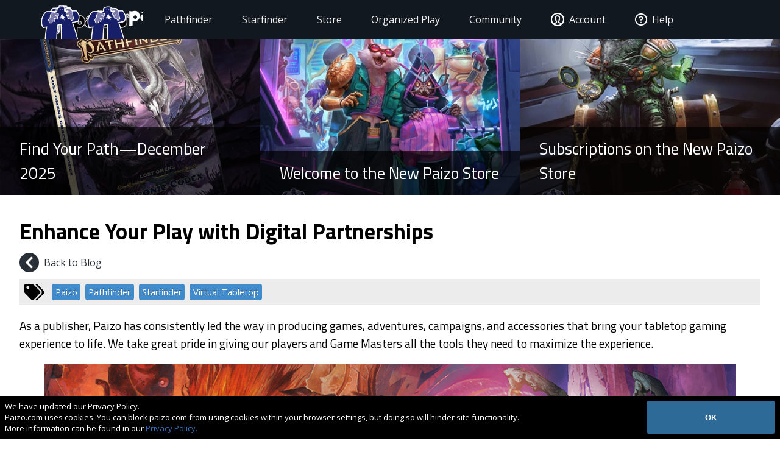

--- FILE ---
content_type: text/css; charset=UTF-8
request_url: https://paizo.com/fonts/webfonts.css
body_size: 253
content:
@font-face { 
    font-family: "Luminari"; 
    src: url("Luminari/Luminari.eot"); 
    src: url("Luminari/Luminari.woff") format("woff"), 
    url("Luminari/Luminari.otf") format("opentype"), 
    url("Luminari/Luminari.svg#filename") format("svg"); 
} 

@font-face { 
    font-family: "AlbertusMTStd"; 
    src: url("AlbertusMTStd/AlbertusMTStd.eot"); 
    src: url("AlbertusMTStd/AlbertusMTStd.woff") format("woff"), 
    url("AlbertusMTStd/AlbertusMTStd.otf") format("opentype"), 
    url("AlbertusMTStd/AlbertusMTStd.svg#filename") format("svg"); 
} 

@font-face {
	font-family: "AxionSSF";
	src: url("AxionSSF/AxionSSF.eot");
	src: url("AxionSSF/AxionSSF.woff") format("woff"),
	url("AxionSSF/AxionSSF.otf") format("opentype"),
	url("AxionSSF/AxionSSF.svg#filename") format("svg");
}

@font-face { 
    font-family: "GinRegular"; 
    src: url("GinRegular/Gin-Regular.eot"); 
    src: url("GinRegular/Gin-Regular.woff") format("woff"), 
    url("GinRegular/Gin-Regular.otf") format("opentype"), 
    url("GinRegular/Gin-Regular.svg#filename") format("svg"); 
} 

@font-face {
	font-family: "GoodOT";
	src: url("GoodOT/GoodOT.eot");
	src: url("GoodOT/GoodOT.woff") format("woff"),
	url("GoodOT/GoodOT.otf") format("opentype"),
	url("GoodOT/GoodOT.svg#filename") format("svg");
}

@font-face {
	font-family: "GoodOTCondensed";
	src: url("GoodOTCondensed/GoodOT-Cond.eot");
	src: url("GoodOTCondensed/GoodOT-Cond.woff") format("woff"),
	url("GoodOTCondensed/GoodOT-Cond.otf") format("opentype"),
	url("GoodOTCondensed/GoodOT-Cond.svg#filename") format("svg");
}

@font-face {
	font-family: "GoodOTBold";
	src: url("GoodOTBold/GoodOT-Bold.eot");
	src: url("GoodOTBold/GoodOT-Bold.woff") format("woff"),
	url("GoodOTBold/GoodOT-Bold.otf") format("opentype"),
	url("GoodOTBold/GoodOT-Bold.svg#filename") format("svg");
}

@font-face {
	font-family: "GoodOTCondensedBold";
	src: url("GoodOTCondensedBold/GoodOT-CondBold.eot");
	src: url("GoodOTCondensedBold/GoodOT-CondBold.woff") format("woff"),
	url("GoodOTCondensedBold/GoodOT-CondBold.otf") format("opentype"),
	url("GoodOTCondensedBold/GoodOT-CondBold.svg#filename") format("svg");
}

@font-face { 
    font-family: "PathfinderIcons"; 
    src: url("PathfinderIcons/Pathfinder-Icons.eot"); 
    src: url("PathfinderIcons/Pathfinder-Icons.woff") format("woff"), 
    url("PathfinderIcons/Pathfinder-Icons.otf") format("opentype"), 
    url("PathfinderIcons/Pathfinder-Icons.svg#filename") format("svg"); 
} 

--- FILE ---
content_type: application/javascript; charset=UTF-8
request_url: https://paizo.com/_nuxt/fe81d44.js
body_size: 2856
content:
(window.webpackJsonp=window.webpackJsonp||[]).push([[5],{523:function(t,e,o){"use strict";function r(t){"on"==t.$store.state["navigation--legacy"].customHeaderPreset.status?(t.$store.commit("navigation--legacy/setHeaderActive",{status:"on",customHeaderId:t.$store.state["navigation--legacy"].customHeaderPreset.customHeaderId}),setTimeout((function(){t.$store.commit("navigation--legacy/customHeaderVisibility","visible")}),1)):"off"==t.$store.state["navigation--legacy"].customHeaderPreset.status&&t.$store.commit("navigation--legacy/setHeaderActive",{status:"off",customHeaderId:""}),"on"==t.$store.state["navigation--legacy"].blogFilterPreset.status?(t.$store.commit("navigation--legacy/setBlogFilterActive",{status:"on"}),setTimeout((function(){t.$store.commit("navigation--legacy/blogFiltersVisibility","visible")}),1)):"off"==t.$store.state["navigation--legacy"].blogFilterPreset.status&&t.$store.commit("navigation--legacy/setBlogFilterActive",{status:"off"})}o.d(e,"a",(function(){return r}))},535:function(t,e,o){var content=o(578);content.__esModule&&(content=content.default),"string"==typeof content&&(content=[[t.i,content,""]]),content.locals&&(t.exports=content.locals);(0,o(35).default)("6d920b42",content,!0,{sourceMap:!1})},577:function(t,e,o){"use strict";o(535)},578:function(t,e,o){var r=o(34)(!1);r.push([t.i,"",""]),t.exports=r},630:function(t,e,o){"use strict";o.r(e);var r=o(27),n=o(9),l=(o(32),o(65),o(25),o(53),o(22),o(28),o(197)),c=o(52),d=o(525),m=o(523),v={mixins:[l.a,c.a],middleware:["customHeaderHandler","scrollPositionHandler"],scrollToTop:!1,transition:"transition--fade",asyncData:function(t){return Object(n.a)(regeneratorRuntime.mark((function e(){var o,n;return regeneratorRuntime.wrap((function(e){for(;;)switch(e.prev=e.next){case 0:if(t.app,t.query,t.route,o=t.error,t.req,(n=t.store).commit("navigation--legacy/setBlogFilterActive",{status:"on"}),n.commit("blog/setFilter"),0!=n.state.blog.archive.all.length){e.next=12;break}return e.prev=4,e.next=7,Promise.all([n.dispatch("blog/getNewsEntries"),n.dispatch("blog/getBlogFilters")]).then((function(t){var e=Object(r.a)(t,2),n=e[0];e[1];if(n&&n.status&&200!=n.status)return o({statusCode:n.status,message:n.message})}));case 7:e.next=12;break;case 9:return e.prev=9,e.t0=e.catch(4),e.abrupt("return",o({statusCode:500,message:"There was a problem loading the latest blog posts."}));case 12:case"end":return e.stop()}}),e,null,[[4,9]])})))()},methods:{entryUrl:function(t){return"/blog/"+t.url_slug.value},infiniteScroll:function(){var t=this;return Object(n.a)(regeneratorRuntime.mark((function e(){return regeneratorRuntime.wrap((function(e){for(;;)switch(e.prev=e.next){case 0:if(!(window.innerHeight+window.scrollY>=document.body.offsetHeight-250)){e.next=10;break}return e.prev=1,e.next=4,Promise.all([t.$store.dispatch("blog/getNewsEntries")]);case 4:t.$store.commit("blog/setTotal","index"),e.next=10;break;case 7:return e.prev=7,e.t0=e.catch(1),e.abrupt("return",error({statusCode:500,message:"There was a problem loading the latest blog posts."}));case 10:case"end":return e.stop()}}),e,null,[[1,7]])})))()}},head:function(){return{title:"Paizo Blog: News and New Content for Pathfinder and Starfinder | Paizo",meta:[{name:"description",content:"Discover the latest releases, updates, and exclusive free content for the Pathfinder RPG, Starfinder RPG, and the Pathfinder Adventure Card Game, plus catch the latest on the Pathfinder Society and the Starfinder Society organized play programs. | Paizo"},{property:"og:title",content:"Paizo Blog: News and New Content for Pathfinder and Starfinder | Paizo"},{property:"og:type",content:"website"},{property:"og:description",content:"Discover the latest releases, updates, and exclusive free content for the Pathfinder RPG, Starfinder RPG, and the Pathfinder Adventure Card Game, plus catch the latest on the Pathfinder Society and the Starfinder Society organized play programs. | Paizo"},{property:"og:image",content:"https://cdn.paizo.com/d960ad1b-9967-00f9-1158-72274b18312d/924ee115-2d7b-410f-9785-bcd3f7438ffd/paizo_meta.jpg?w=1920"},{property:"og:url",content:this.$route.fullPath},{property:"twitter:site",content:"@paizo"},{property:"twitter:creator",content:"@paizo"},{property:"twitter:title",content:"Paizo Blog: News and New Content for Pathfinder and Starfinder | Paizo"},{property:"twitter:description",content:"Discover the latest releases, updates, and exclusive free content for the Pathfinder RPG, Starfinder RPG, and the Pathfinder Adventure Card Game, plus catch the latest on the Pathfinder Society and the Starfinder Society organized play programs. | Paizo"},{property:"twitter:image",content:"https://cdn.paizo.com/d960ad1b-9967-00f9-1158-72274b18312d/924ee115-2d7b-410f-9785-bcd3f7438ffd/paizo_meta.jpg?w=1920"}]}},created:function(){var t=this;if(this.$store.commit("blog/makeActive",this.$store.state.blog.archive.all),this.$route.query.feed&&["rss2","json1","atom1"].indexOf(this.$route.query.feed)>-1){this.showAsFeed=!!this.$route.query.feed&&this.$route.query.feed;var e=new d.Feed({title:"Recent Paizo Blog Posts",link:"https://paizo.com/blog",description:"Recent Paizo Blog Posts",generator:"https://paizo.com/blog",favicon:"/favicon.ico"});this.$store.state.blog.activeDataset.forEach((function(o){return e.addItem({title:o.styled_title.value,id:"https://paizo.com/blog/".concat(o.url_slug.value),link:"https://paizo.com/blog/".concat(o.url_slug.value),author:o.author.value.length>0&&o.author.value.map((function(t){return Object.create({name:!(!t.name.value||"Uncategorized"==t.name.value)&&t.name.value,email:t.email.value?t.email.value:"",link:!!t.url_slug.value&&"https://paizo.com/people/"+t.url_slug.value+"/posts"})})),content:o.legacy_content.value?o.legacy_content.value:o.feedContent,image:o.thumbnail.value[0]?t.getImgOrigin(o.thumbnail.value[0],o.thumbnail_clip_string.value):o.legacy_thumbnail.value?"https:"+o.legacy_thumbnail.value:"",description:o.description&&"<p><br></p>"!=o.description.value?o.description.value:o.legacy_description.value,date:new Date(o.system.lastModified),published:new Date(o.post_date.value)})})),this.feed={atom1:e.atom1(),json1:e.json1(),rss2:e.rss2()}}},beforeDestroy:function(){window.removeEventListener("scroll",this.infiniteScroll,!1)},mounted:function(){"number"==typeof this.$store.state["navigation--legacy"].scrollToTop?window.scrollTo(0,this.$store.state["navigation--legacy"].scrollToTop):this.$store.state["navigation--legacy"].scrollToTop&&window.scrollTo(0,0),this.resetScrollPosition(),Object(m.a)(this),window.addEventListener("scroll",this.infiniteScroll,!1)},computed:{},data:function(){return{feed:{},showAsFeed:!1}},layout:"webchrome_legacy"},f=(o(577),o(11)),component=Object(f.a)(v,(function(){var t=this,e=t.$createElement,o=t._self._c||e;return t.showAsFeed?o("div",[t._v("A9ECDA9F5017006C2B030FCAD28FE33389214D792ABB20A1BC8128A2577FE96A"+t._s(t.feed[t.showAsFeed])+"A9ECDA9F5017006C2B030FCAD28FE33389214D792ABB20A1BC8128A2577FE96A")]):o("div",{staticClass:"article-container"},[o("aside",{staticClass:"left"}),t._v(" "),o("article",{staticClass:"blog-menu"},[o("div",{staticClass:"blog--listing"},[t.$store.state.blog.activeDataset&&t.$store.state.blog.activeDataset.length>0?o("ol",t._l(t.$store.state.blog.activeDataset,(function(e){return o("li",{key:e.system.id,attrs:{role:"article"}},[o("nuxt-link",{attrs:{title:e.styled_title.value.replace(/(<([^>]+)>)/gi,""),to:t.entryUrl(e)}},[o("header",[o("h2",{domProps:{innerHTML:t._s(e.styled_title.value)}}),t._v(" "),e.post_date.value?o("time",{attrs:{datetime:e.post_date.value}},[t._v(t._s(t.transformDate(e.post_date.value,"kentico")))]):t._e(),t._v(" "),e.author.value.filter((function(t){return"bc64934c-1980-4951-8b45-f72671ed45bd"!=t.system.id}))[0]?o("div",{staticClass:"byline"},t._l(e.author.value.filter((function(t){return"bc64934c-1980-4951-8b45-f72671ed45bd"!=t.system.id})),(function(r){return o("span",{key:r.system.id,staticClass:"name"},[t._v(t._s(r.name.value)+t._s(t.showAuthorComma(e.author.value,r)?", ":""))])})),0):t._e()]),t._v(" "),o("div",{staticClass:"blog__article_summary"},[o("figure",[e.thumbnail.value.length>0?o("img",{staticClass:"avatar",attrs:{src:t.getImgOrigin(e.thumbnail.value[0],t.cropThumbnail(e.thumbnail.value[0],e.thumbnail_clip_string.value))}}):e.legacy_thumbnail.value?o("div",{staticClass:"image--legacy",style:"background-image:url("+e.legacy_thumbnail.value+")"}):t._e()]),t._v(" "),e.legacy_description.value?o("section",{staticClass:"description"},[o("p",{domProps:{innerHTML:t._s(e.legacy_description.value)}})]):"<p><br></p>"!=e.description.value?o("section",{staticClass:"description",domProps:{innerHTML:t._s(e.description.value)}}):t._e()])]),t._v(" "),e.tags.value.length>0?o("section",{staticClass:"tags"},[o("font-awesome-icon",{staticClass:"fa-lg",attrs:{icon:"tags"}}),t._l(t.sortTags(e.tags.value).slice(0,5),(function(e){return o("nuxt-link",{key:e.codename,attrs:{to:"/blog/tags/"+(t.$store.state.blog.tagString?t.$store.state.blog.tagString+"+"+e.codename:e.codename)}},[t._v(t._s(e.name))])}))],2):t._e()],1)})),0):t._e()])]),t._v(" "),o("aside",{staticClass:"right"})])}),[],!1,null,"18ae88b3",null);e.default=component.exports}}]);

--- FILE ---
content_type: application/javascript; charset=UTF-8
request_url: https://paizo.com/_nuxt/e9b5bfa.js
body_size: 127669
content:
(window.webpackJsonp=window.webpackJsonp||[]).push([[2],{165:function(e,t,o){"use strict";o(81),o(75),o(22),o(43),o(25),o(54),o(28),o(66),o(88),o(65),o(53);var r=o(5);function n(e,t){var o="undefined"!=typeof Symbol&&e[Symbol.iterator]||e["@@iterator"];if(!o){if(Array.isArray(e)||(o=function(e,t){if(!e)return;if("string"==typeof e)return l(e,t);var o=Object.prototype.toString.call(e).slice(8,-1);"Object"===o&&e.constructor&&(o=e.constructor.name);if("Map"===o||"Set"===o)return Array.from(e);if("Arguments"===o||/^(?:Ui|I)nt(?:8|16|32)(?:Clamped)?Array$/.test(o))return l(e,t)}(e))||t&&e&&"number"==typeof e.length){o&&(e=o);var i=0,r=function(){};return{s:r,n:function(){return i>=e.length?{done:!0}:{done:!1,value:e[i++]}},e:function(e){throw e},f:r}}throw new TypeError("Invalid attempt to iterate non-iterable instance.\nIn order to be iterable, non-array objects must have a [Symbol.iterator]() method.")}var n,_=!0,d=!1;return{s:function(){o=o.call(e)},n:function(){var e=o.next();return _=e.done,e},e:function(e){d=!0,n=e},f:function(){try{_||null==o.return||o.return()}finally{if(d)throw n}}}}function l(e,t){(null==t||t>e.length)&&(t=e.length);for(var i=0,o=new Array(t);i<t;i++)o[i]=e[i];return o}var _=window.requestIdleCallback||function(e){var t=Date.now();return setTimeout((function(){e({didTimeout:!1,timeRemaining:function(){return Math.max(0,50-(Date.now()-t))}})}),1)},d=window.cancelIdleCallback||function(e){clearTimeout(e)},c=window.IntersectionObserver&&new window.IntersectionObserver((function(e){e.forEach((function(e){var t=e.intersectionRatio,link=e.target;t<=0||!link.__prefetch||link.__prefetch()}))}));t.a={name:"NuxtLink",extends:r.default.component("RouterLink"),props:{prefetch:{type:Boolean,default:!0},noPrefetch:{type:Boolean,default:!1}},mounted:function(){this.prefetch&&!this.noPrefetch&&(this.handleId=_(this.observe,{timeout:2e3}))},beforeDestroy:function(){d(this.handleId),this.__observed&&(c.unobserve(this.$el),delete this.$el.__prefetch)},methods:{observe:function(){c&&this.shouldPrefetch()&&(this.$el.__prefetch=this.prefetchLink.bind(this),c.observe(this.$el),this.__observed=!0)},shouldPrefetch:function(){return this.getPrefetchComponents().length>0},canPrefetch:function(){var e=navigator.connection;return!(this.$nuxt.isOffline||e&&((e.effectiveType||"").includes("2g")||e.saveData))},getPrefetchComponents:function(){return this.$router.resolve(this.to,this.$route,this.append).resolved.matched.map((function(e){return e.components.default})).filter((function(e){return"function"==typeof e&&!e.options&&!e.__prefetched}))},prefetchLink:function(){if(this.canPrefetch()){c.unobserve(this.$el);var e,t=n(this.getPrefetchComponents());try{for(t.s();!(e=t.n()).done;){var o=e.value,r=o();r instanceof Promise&&r.catch((function(){})),o.__prefetched=!0}}catch(e){t.e(e)}finally{t.f()}}}}}},193:function(e,t,o){"use strict";var r={};r.authenticated=o(320),r.authenticated=r.authenticated.default||r.authenticated,r.customHeaderHandler=o(321),r.customHeaderHandler=r.customHeaderHandler.default||r.customHeaderHandler,r.legacyBlogRedirect=o(323),r.legacyBlogRedirect=r.legacyBlogRedirect.default||r.legacyBlogRedirect,r.notAuthenticated=o(422),r.notAuthenticated=r.notAuthenticated.default||r.notAuthenticated,r.pageInactive=o(423),r.pageInactive=r.pageInactive.default||r.pageInactive,r.pathRedirects=o(424),r.pathRedirects=r.pathRedirects.default||r.pathRedirects,r.pathVariant=o(425),r.pathVariant=r.pathVariant.default||r.pathVariant,r.scrollPositionHandler=o(426),r.scrollPositionHandler=r.scrollPositionHandler.default||r.scrollPositionHandler,t.a=r},197:function(e,t,o){"use strict";var r=o(196);o(24),o(25),o(90),o(91),o(43);t.a={methods:{pinnedThumbnail:function(img,e){return"?rect=0,0,"+img.width+","+img.height+"&w=480"},cropThumbnail:function(img,e){return e&&img?"?"+e:img&&img.height>img.width?"?rect=0,0,"+img.width+","+img.width+"&w=480":img&&img.width>=img.height?"?rect=0,0,"+img.height+","+img.height+"&w=480":""},slugify:function(text){return text.toString().toLowerCase().replace(/\s+/g,"-").replace(/[^\w\-]+/g,"").replace(/\-\-+/g,"-").replace(/^-+/,"").replace(/-+$/,"")},sortTags:function(e){var t=this;return[].concat(Object(r.a)(e.filter((function(e){return t.$store.state.blog.activeFilters.indexOf(e.codename)>-1}))),Object(r.a)(e.filter((function(e){return-1==t.$store.state.blog.activeFilters.indexOf(e.codename)}))))},showAuthorComma:function(e,t){return e.indexOf(t)+1<e.length},parseBlogPost:function(e){var t=(new DOMParser).parseFromString(e.body,"text/html");return{title:"<p><br></p>"!=e.styled_title.value?e.styled_title.value:t.querySelectorAll('[itemprop="headline"]')[0].textContent,thumbnail:e.thumbnail.value.length>0?e.thumbnail.value[0].url:e.legacy_thumbnail.value,link_url:e.legacy_id.value?"/community/blog/"+e.legacy_id.value:"/blog/"+e.url_slug.value,post_date:e.post_date,tags:e.tags}},classesFromTags:function(e){var t=[];return e.indexOf("iconics")>-1&&t.push("tag--iconics"),t}}}},262:function(e,t,o){var content=o(438);content.__esModule&&(content=content.default),"string"==typeof content&&(content=[[e.i,content,""]]),content.locals&&(e.exports=content.locals);(0,o(35).default)("aba77b1e",content,!0,{sourceMap:!1})},263:function(e,t,o){var content=o(454);content.__esModule&&(content=content.default),"string"==typeof content&&(content=[[e.i,content,""]]),content.locals&&(e.exports=content.locals);(0,o(35).default)("5602d296",content,!0,{sourceMap:!1})},264:function(e,t,o){var content=o(456);content.__esModule&&(content=content.default),"string"==typeof content&&(content=[[e.i,content,""]]),content.locals&&(e.exports=content.locals);(0,o(35).default)("c31cece2",content,!0,{sourceMap:!1})},265:function(e,t,o){var content=o(458);content.__esModule&&(content=content.default),"string"==typeof content&&(content=[[e.i,content,""]]),content.locals&&(e.exports=content.locals);(0,o(35).default)("872da698",content,!0,{sourceMap:!1})},266:function(e,t,o){var content=o(460);content.__esModule&&(content=content.default),"string"==typeof content&&(content=[[e.i,content,""]]),content.locals&&(e.exports=content.locals);(0,o(35).default)("bfa9d63a",content,!0,{sourceMap:!1})},267:function(e,t,o){var content=o(462);content.__esModule&&(content=content.default),"string"==typeof content&&(content=[[e.i,content,""]]),content.locals&&(e.exports=content.locals);(0,o(35).default)("3b374a48",content,!0,{sourceMap:!1})},269:function(e,t,o){var content=o(492);content.__esModule&&(content=content.default),"string"==typeof content&&(content=[[e.i,content,""]]),content.locals&&(e.exports=content.locals);(0,o(35).default)("cada628c",content,!0,{sourceMap:!1})},270:function(e,t,o){var content=o(494);content.__esModule&&(content=content.default),"string"==typeof content&&(content=[[e.i,content,""]]),content.locals&&(e.exports=content.locals);(0,o(35).default)("47374130",content,!0,{sourceMap:!1})},271:function(e,t,o){var content=o(496);content.__esModule&&(content=content.default),"string"==typeof content&&(content=[[e.i,content,""]]),content.locals&&(e.exports=content.locals);(0,o(35).default)("2ced3d1f",content,!0,{sourceMap:!1})},293:function(e,t,o){"use strict";var r=o(9),n=(o(32),o(25),o(5)),l=o(6),_=window.__NUXT__;function d(){if(!this._hydrated)return this.$fetch()}function c(){if((e=this).$vnode&&e.$vnode.elm&&e.$vnode.elm.dataset&&e.$vnode.elm.dataset.fetchKey){var e;this._hydrated=!0,this._fetchKey=this.$vnode.elm.dataset.fetchKey;var data=_.fetch[this._fetchKey];if(data&&data._error)this.$fetchState.error=data._error;else for(var t in data)n.default.set(this.$data,t,data[t])}}function m(){var e=this;return this._fetchPromise||(this._fetchPromise=f.call(this).then((function(){delete e._fetchPromise}))),this._fetchPromise}function f(){return h.apply(this,arguments)}function h(){return(h=Object(r.a)(regeneratorRuntime.mark((function e(){var t,o,r,n=this;return regeneratorRuntime.wrap((function(e){for(;;)switch(e.prev=e.next){case 0:return this.$nuxt.nbFetching++,this.$fetchState.pending=!0,this.$fetchState.error=null,this._hydrated=!1,t=null,o=Date.now(),e.prev=6,e.next=9,this.$options.fetch.call(this);case 9:e.next=15;break;case 11:e.prev=11,e.t0=e.catch(6),t=Object(l.p)(e.t0);case 15:if(!((r=this._fetchDelay-(Date.now()-o))>0)){e.next=19;break}return e.next=19,new Promise((function(e){return setTimeout(e,r)}));case 19:this.$fetchState.error=t,this.$fetchState.pending=!1,this.$fetchState.timestamp=Date.now(),this.$nextTick((function(){return n.$nuxt.nbFetching--}));case 23:case"end":return e.stop()}}),e,this,[[6,11]])})))).apply(this,arguments)}t.a={beforeCreate:function(){Object(l.l)(this)&&(this._fetchDelay="number"==typeof this.$options.fetchDelay?this.$options.fetchDelay:200,n.default.util.defineReactive(this,"$fetchState",{pending:!1,error:null,timestamp:Date.now()}),this.$fetch=m.bind(this),Object(l.a)(this,"created",c),Object(l.a)(this,"beforeMount",d))}}},296:function(e,t,o){e.exports=o(297)},297:function(e,t,o){"use strict";o.r(t),function(e){o(54),o(66),o(88);var t=o(46),r=o(9),n=(o(215),o(307),o(315),o(317),o(32),o(28),o(43),o(97),o(81),o(75),o(22),o(65),o(25),o(53),o(5)),l=o(280),_=o(193),d=o(6),c=o(73),m=o(293),f=o(165);function h(e,t){var o="undefined"!=typeof Symbol&&e[Symbol.iterator]||e["@@iterator"];if(!o){if(Array.isArray(e)||(o=function(e,t){if(!e)return;if("string"==typeof e)return v(e,t);var o=Object.prototype.toString.call(e).slice(8,-1);"Object"===o&&e.constructor&&(o=e.constructor.name);if("Map"===o||"Set"===o)return Array.from(e);if("Arguments"===o||/^(?:Ui|I)nt(?:8|16|32)(?:Clamped)?Array$/.test(o))return v(e,t)}(e))||t&&e&&"number"==typeof e.length){o&&(e=o);var i=0,r=function(){};return{s:r,n:function(){return i>=e.length?{done:!0}:{done:!1,value:e[i++]}},e:function(e){throw e},f:r}}throw new TypeError("Invalid attempt to iterate non-iterable instance.\nIn order to be iterable, non-array objects must have a [Symbol.iterator]() method.")}var n,l=!0,_=!1;return{s:function(){o=o.call(e)},n:function(){var e=o.next();return l=e.done,e},e:function(e){_=!0,n=e},f:function(){try{l||null==o.return||o.return()}finally{if(_)throw n}}}}function v(e,t){(null==t||t>e.length)&&(t=e.length);for(var i=0,o=new Array(t);i<t;i++)o[i]=e[i];return o}n.default.__nuxt__fetch__mixin__||(n.default.mixin(m.a),n.default.__nuxt__fetch__mixin__=!0),n.default.component(f.a.name,f.a),n.default.component("NLink",f.a),e.fetch||(e.fetch=l.a);var w,k,y=[],x=window.__NUXT__||{},z=x.config||{};z._app&&(o.p=Object(d.u)(z._app.cdnURL,z._app.assetsPath)),Object.assign(n.default.config,{silent:!0,performance:!1});var I=n.default.config.errorHandler||console.error;function C(e,t,o){for(var r=function(component){var e=function(component,e){if(!component||!component.options||!component.options[e])return{};var option=component.options[e];if("function"==typeof option){for(var t=arguments.length,o=new Array(t>2?t-2:0),r=2;r<t;r++)o[r-2]=arguments[r];return option.apply(void 0,o)}return option}(component,"transition",t,o)||{};return"string"==typeof e?{name:e}:e},n=o?Object(d.g)(o):[],l=Math.max(e.length,n.length),_=[],c=function(i){var t=Object.assign({},r(e[i])),o=Object.assign({},r(n[i]));Object.keys(t).filter((function(e){return void 0!==t[e]&&!e.toLowerCase().includes("leave")})).forEach((function(e){o[e]=t[e]})),_.push(o)},i=0;i<l;i++)c(i);return _}function j(e,t,o){return A.apply(this,arguments)}function A(){return(A=Object(r.a)(regeneratorRuntime.mark((function e(t,o,r){var n,l,_,c,m=this;return regeneratorRuntime.wrap((function(e){for(;;)switch(e.prev=e.next){case 0:if(this._routeChanged=Boolean(w.nuxt.err)||o.name!==t.name,this._paramChanged=!this._routeChanged&&o.path!==t.path,this._queryChanged=!this._paramChanged&&o.fullPath!==t.fullPath,this._diffQuery=this._queryChanged?Object(d.i)(t.query,o.query):[],e.prev=4,!this._queryChanged){e.next=10;break}return e.next=8,Object(d.r)(t,(function(e,t){return{Component:e,instance:t}}));case 8:n=e.sent,n.some((function(e){var r=e.Component,n=e.instance,l=r.options.watchQuery;return!0===l||(Array.isArray(l)?l.some((function(e){return m._diffQuery[e]})):"function"==typeof l&&l.apply(n,[t.query,o.query]))}));case 10:r(),e.next=24;break;case 13:if(e.prev=13,e.t0=e.catch(4),l=e.t0||{},_=l.statusCode||l.status||l.response&&l.response.status||500,c=l.message||"",!/^Loading( CSS)? chunk (\d)+ failed\./.test(c)){e.next=21;break}return window.location.reload(!0),e.abrupt("return");case 21:this.error({statusCode:_,message:c}),this.$nuxt.$emit("routeChanged",t,o,l),r();case 24:case"end":return e.stop()}}),e,this,[[4,13]])})))).apply(this,arguments)}function N(e,t){return x.serverRendered&&t&&Object(d.b)(e,t),e._Ctor=e,e}function T(e){return Object(d.d)(e,function(){var e=Object(r.a)(regeneratorRuntime.mark((function e(t,o,r,n,l){var _;return regeneratorRuntime.wrap((function(e){for(;;)switch(e.prev=e.next){case 0:if("function"!=typeof t||t.options){e.next=4;break}return e.next=3,t();case 3:t=e.sent;case 4:return _=N(Object(d.s)(t),x.data?x.data[l]:null),r.components[n]=_,e.abrupt("return",_);case 7:case"end":return e.stop()}}),e)})));return function(t,o,r,n,l){return e.apply(this,arguments)}}())}function E(e,t,o){var r=this,n=["pathVariant"],l=!1;if(void 0!==o&&(n=[],(o=Object(d.s)(o)).options.middleware&&(n=n.concat(o.options.middleware)),e.forEach((function(e){e.options.middleware&&(n=n.concat(e.options.middleware))}))),n=n.map((function(e){return"function"==typeof e?e:("function"!=typeof _.a[e]&&(l=!0,r.error({statusCode:500,message:"Unknown middleware "+e})),_.a[e])})),!l)return Object(d.o)(n,t)}function O(e,t,o){return M.apply(this,arguments)}function M(){return M=Object(r.a)(regeneratorRuntime.mark((function e(t,o,n){var l,_,m,f,v,k,x,z,I,j,A,N,T,O,M,D=this;return regeneratorRuntime.wrap((function(e){for(;;)switch(e.prev=e.next){case 0:if(!1!==this._routeChanged||!1!==this._paramChanged||!1!==this._queryChanged){e.next=2;break}return e.abrupt("return",n());case 2:return!1,t===o?(y=[],!0):(l=[],y=Object(d.g)(o,l).map((function(e,i){return Object(d.c)(o.matched[l[i]].path)(o.params)}))),_=!1,m=function(path){_||(_=!0,n(path))},e.next=8,Object(d.t)(w,{route:t,from:o,next:m.bind(this)});case 8:if(this._dateLastError=w.nuxt.dateErr,this._hadError=Boolean(w.nuxt.err),f=[],(v=Object(d.g)(t,f)).length){e.next=27;break}return e.next=15,E.call(this,v,w.context);case 15:if(!_){e.next=17;break}return e.abrupt("return");case 17:return k=(c.a.options||c.a).layout,e.next=20,this.loadLayout("function"==typeof k?k.call(c.a,w.context):k);case 20:return x=e.sent,e.next=23,E.call(this,v,w.context,x);case 23:if(!_){e.next=25;break}return e.abrupt("return");case 25:return w.context.error({statusCode:404,message:"This page could not be found"}),e.abrupt("return",n());case 27:return v.forEach((function(e){e._Ctor&&e._Ctor.options&&(e.options.asyncData=e._Ctor.options.asyncData,e.options.fetch=e._Ctor.options.fetch)})),this.setTransitions(C(v,t,o)),e.prev=29,e.next=32,E.call(this,v,w.context);case 32:if(!_){e.next=34;break}return e.abrupt("return");case 34:if(!w.context._errored){e.next=36;break}return e.abrupt("return",n());case 36:return"function"==typeof(z=v[0].options.layout)&&(z=z(w.context)),e.next=40,this.loadLayout(z);case 40:return z=e.sent,e.next=43,E.call(this,v,w.context,z);case 43:if(!_){e.next=45;break}return e.abrupt("return");case 45:if(!w.context._errored){e.next=47;break}return e.abrupt("return",n());case 47:I=!0,e.prev=48,j=h(v),e.prev=50,j.s();case 52:if((A=j.n()).done){e.next=63;break}if("function"==typeof(N=A.value).options.validate){e.next=56;break}return e.abrupt("continue",61);case 56:return e.next=58,N.options.validate(w.context);case 58:if(I=e.sent){e.next=61;break}return e.abrupt("break",63);case 61:e.next=52;break;case 63:e.next=68;break;case 65:e.prev=65,e.t0=e.catch(50),j.e(e.t0);case 68:return e.prev=68,j.f(),e.finish(68);case 71:e.next=77;break;case 73:return e.prev=73,e.t1=e.catch(48),this.error({statusCode:e.t1.statusCode||"500",message:e.t1.message}),e.abrupt("return",n());case 77:if(I){e.next=80;break}return this.error({statusCode:404,message:"This page could not be found"}),e.abrupt("return",n());case 80:return e.next=82,Promise.all(v.map(function(){var e=Object(r.a)(regeneratorRuntime.mark((function e(r,i){var n,l,_,c,m,h,v,p;return regeneratorRuntime.wrap((function(e){for(;;)switch(e.prev=e.next){case 0:if(r._path=Object(d.c)(t.matched[f[i]].path)(t.params),r._dataRefresh=!1,n=r._path!==y[i],D._routeChanged&&n?r._dataRefresh=!0:D._paramChanged&&n?(l=r.options.watchParam,r._dataRefresh=!1!==l):D._queryChanged&&(!0===(_=r.options.watchQuery)?r._dataRefresh=!0:Array.isArray(_)?r._dataRefresh=_.some((function(e){return D._diffQuery[e]})):"function"==typeof _&&(T||(T=Object(d.h)(t)),r._dataRefresh=_.apply(T[i],[t.query,o.query]))),D._hadError||!D._isMounted||r._dataRefresh){e.next=6;break}return e.abrupt("return");case 6:return c=[],m=r.options.asyncData&&"function"==typeof r.options.asyncData,h=Boolean(r.options.fetch)&&r.options.fetch.length,m&&((v=Object(d.q)(r.options.asyncData,w.context)).then((function(e){Object(d.b)(r,e)})),c.push(v)),D.$loading.manual=!1===r.options.loading,h&&((p=r.options.fetch(w.context))&&(p instanceof Promise||"function"==typeof p.then)||(p=Promise.resolve(p)),p.then((function(e){})),c.push(p)),e.abrupt("return",Promise.all(c));case 13:case"end":return e.stop()}}),e)})));return function(t,o){return e.apply(this,arguments)}}()));case 82:_||n(),e.next=99;break;case 85:if(e.prev=85,e.t2=e.catch(29),"ERR_REDIRECT"!==(O=e.t2||{}).message){e.next=90;break}return e.abrupt("return",this.$nuxt.$emit("routeChanged",t,o,O));case 90:return y=[],Object(d.k)(O),"function"==typeof(M=(c.a.options||c.a).layout)&&(M=M(w.context)),e.next=96,this.loadLayout(M);case 96:this.error(O),this.$nuxt.$emit("routeChanged",t,o,O),n();case 99:case"end":return e.stop()}}),e,this,[[29,85],[48,73],[50,65,68,71]])}))),M.apply(this,arguments)}function D(e,o){Object(d.d)(e,(function(e,o,r,l){return"object"!==Object(t.a)(e)||e.options||((e=n.default.extend(e))._Ctor=e,r.components[l]=e),e}))}function P(e){var t=Boolean(this.$options.nuxt.err);this._hadError&&this._dateLastError===this.$options.nuxt.dateErr&&(t=!1);var o=t?(c.a.options||c.a).layout:e.matched[0].components.default.options.layout;"function"==typeof o&&(o=o(w.context)),this.setLayout(o)}function W(e){e._hadError&&e._dateLastError===e.$options.nuxt.dateErr&&e.error()}function L(e,t){var o=this;if(!1!==this._routeChanged||!1!==this._paramChanged||!1!==this._queryChanged){var r=Object(d.h)(e),l=Object(d.g)(e),_=!1;n.default.nextTick((function(){r.forEach((function(e,i){if(e&&!e._isDestroyed&&e.constructor._dataRefresh&&l[i]===e.constructor&&!0!==e.$vnode.data.keepAlive&&"function"==typeof e.constructor.options.data){var t=e.constructor.options.data.call(e);for(var o in t)n.default.set(e.$data,o,t[o]);_=!0}})),_&&window.$nuxt.$nextTick((function(){window.$nuxt.$emit("triggerScroll")})),W(o)}))}}function S(e){window.onNuxtReadyCbs.forEach((function(t){"function"==typeof t&&t(e)})),"function"==typeof window._onNuxtLoaded&&window._onNuxtLoaded(e),k.afterEach((function(t,o){n.default.nextTick((function(){return e.$nuxt.$emit("routeChanged",t,o)}))}))}function Y(){return(Y=Object(r.a)(regeneratorRuntime.mark((function e(t){var o,r,l,_,c;return regeneratorRuntime.wrap((function(e){for(;;)switch(e.prev=e.next){case 0:return w=t.app,k=t.router,t.store,o=new n.default(w),r=x.layout||"default",e.next=7,o.loadLayout(r);case 7:return o.setLayout(r),l=function(){o.$mount("#__nuxt"),k.afterEach(D),k.afterEach(P.bind(o)),k.afterEach(L.bind(o)),n.default.nextTick((function(){S(o)}))},e.next=11,Promise.all(T(w.context.route));case 11:if(_=e.sent,o.setTransitions=o.$options.nuxt.setTransitions.bind(o),_.length&&(o.setTransitions(C(_,k.currentRoute)),y=k.currentRoute.matched.map((function(e){return Object(d.c)(e.path)(k.currentRoute.params)}))),o.$loading={},x.error&&o.error(x.error),k.beforeEach(j.bind(o)),k.beforeEach(O.bind(o)),!x.serverRendered||!Object(d.n)(x.routePath,o.context.route.path)){e.next=20;break}return e.abrupt("return",l());case 20:return c=function(){D(k.currentRoute,k.currentRoute),P.call(o,k.currentRoute),W(o),l()},e.next=23,new Promise((function(e){return setTimeout(e,0)}));case 23:O.call(o,k.currentRoute,k.currentRoute,(function(path){if(path){var e=k.afterEach((function(t,o){e(),c()}));k.push(path,void 0,(function(e){e&&I(e)}))}else c()}));case 24:case"end":return e.stop()}}),e)})))).apply(this,arguments)}Object(c.b)(null,x.config).then((function(e){return Y.apply(this,arguments)})).catch(I)}.call(this,o(18))},320:function(e,t,o){"use strict";o.r(t),t.default=function(e){var t=e.store,o=e.redirect;if(!t.state.auth)return o("/login")}},321:function(e,t,o){"use strict";o.r(t);o(28),o(24);t.default=function(e){var t=e.store,o=e.route,r=["blog","blog-wild","blog-tags-wild","blog-author-wild","blog-year","blog-year-wild"].indexOf(o.name)>-1?"blog":t.state["navigation--legacy"].pagesWithCustomHeaders[o.path.toLowerCase().replace(/\/+$/,"")];["blog","blog-wild","blog-tags-wild","blog-author-wild","blog-year","blog-year-wild"].indexOf(o.name)>-1||t.state["navigation--legacy"].pagesWithCustomHeaders[o.path.toLowerCase().replace(/\/+$/,"")]?(t.commit("navigation--legacy/presetCustomHeader",{status:"on",customHeaderId:r}),r!=t.state["navigation--legacy"].customHeader.customHeaderId&&t.commit("navigation--legacy/customHeaderVisibility","hidden"),"blog"==o.name||"blog-tags-wild"==o.name?t.commit("navigation--legacy/presetBlogFilters",{status:"on"}):(t.commit("navigation--legacy/presetBlogFilters",{status:"off"}),t.commit("navigation--legacy/blogFiltersVisibility","hidden"))):(t.commit("navigation--legacy/presetCustomHeader",{status:"off",customHeaderId:""}),t.commit("navigation--legacy/customHeaderVisibility","hidden"))}},323:function(e,t,o){"use strict";o.r(t);var r=o(9),n=(o(32),o(81),o(75),o(24),o(74),o(22),o(100)),l=o(8);function _(){return(_=Object(r.a)(regeneratorRuntime.mark((function e(t){var o,r,_,d,c,m,f,h,v,w,k,filter,y,x,z,I,C;return regeneratorRuntime.wrap((function(e){for(;;)switch(e.prev=e.next){case 0:if(t.app,o=t.store,r=t.route,_=t.params,d=t.error,c=t.redirect,"/community/blog"!=r.fullPath&&"/community/blog/"!=r.fullPath){e.next=5;break}return e.abrupt("return",c(301,"/blog"));case 5:if(e.prev=5,m=new n.DeliveryClient({projectId:"a7d62ac8-7f03-00ef-f1f0-83fb8bf332e2",previewApiKey:"eyJ0eXAiOiJKV1QiLCJhbGciOiJIUzI1NiJ9.[base64].C0PVSJnNXUNIWxoDKBTaflTPqy-aWzdh74-LT1KW4CE",secureApiKey:"ew0KICAiYWxnIjogIkhTMjU2IiwNCiAgInR5cCI6ICJKV1QiDQp9.[base64].DrZ48eD0ghHhG7w8Mtj-U_T_uDlRwKDSie82ICg-6C8",globalQueryConfig:{usePreviewMode:!!o.state.site.testEnv,useSecuredMode:!o.state.site.testEnv},proxy:{baseUrl:"https://cdn.paizo.com",basePreviewUrl:"https://preview-deliver.kontent.ai"}}),!r.path.includes("/community/blog/tags/")){e.next=15;break}return f=(f=(f=r.path.replace("/community/blog/tags/","")).includes("?")?f.split("?")[0]:f).includes("&")?f.split("&")[0]:f,h=function(e){return e.replace(/[\w]([A-Z])/g,(function(e){return e[0]+"_"+e[1]})).toLowerCase()},v=f.split("/").map((function(e){return h(e)})),w="/blog/tags/"+v.join("+"),e.abrupt("return",c(301,w));case 15:return k=m.items().type("blog_entry"),filter="v5748"==_.pathMatch.substring(0,5)?"elements.legacy_id":"elements.url_slug",k.depthParameter(12).equalsFilter(filter,_.pathMatch).orderParameter("elements.post_date[desc]"),e.next=19,k.toPromise();case 19:if(y=e.sent,!((x={items:y.items.map(l.a),linkedItems:Object(l.a)(y.linkedItems),pagination:Object(l.a)(y.pagination)}).items.length>0)){e.next=43;break}if(!x.items[0].url_slug||!x.items[0].url_slug.value){e.next=40;break}if(z="/blog/"+x.items[0].url_slug.value,!r.params.pathMatch.includes("&xml=")){e.next=36;break}I=r.params.pathMatch.split("&")[1].split("=")[1],e.t0=I,e.next="rss"===e.t0?29:"atom"===e.t0?31:33;break;case 29:return z+="?feed=rss2",e.abrupt("break",34);case 31:return z+="?feed=atom1",e.abrupt("break",34);case 33:z+="?feed=json1";case 34:e.next=37;break;case 36:_.pathMatch.includes("&page=")&&(z=z+"?page="+_.pathMatch.split("&page=")[1]);case 37:return e.abrupt("return",c(301,z));case 40:return e.abrupt("return",d({statusCode:404,message:"The requested resource could not be found. 1"}));case 41:e.next=49;break;case 43:if(!r.fullPath.includes("/community/blog/")){e.next=48;break}return C=r.fullPath.replace("/community/blog/","/blog/"),e.abrupt("return",c(301,C));case 48:return e.abrupt("return",d({statusCode:404,message:"The requested resource could not be found."}));case 49:e.next=54;break;case 51:return e.prev=51,e.t1=e.catch(5),e.abrupt("return",d({statusCode:500,message:"Something broke."}));case 54:case"end":return e.stop()}}),e,null,[[5,51]])})))).apply(this,arguments)}t.default=function(e){return _.apply(this,arguments)}},422:function(e,t,o){"use strict";o.r(t),t.default=function(e){var t=e.store,o=e.redirect;if(t.state.auth)return o("/")}},423:function(e,t,o){"use strict";o.r(t),t.default=function(e){var t=e.store,o=e.error;if(!t.state.site.testEnv)return o({statusCode:404,message:"The requested resource could not be found."})}},424:function(e,t,o){"use strict";o.r(t);o(258),o(54),o(80);t.default=function(e){var t=e.store,o=e.route,r=e.redirect,n=o.fullPath.endsWith("/")?o.fullPath.slice(0,-1):o.fullPath,l=t.state["navigation--legacy"].pathRedirects.find((function(element){return element.old==n}));if(l)return r(301,l.new)}},425:function(e,t,o){"use strict";o.r(t);o(24);t.default=function(e){var t=e.route,o=e.redirect,r=!1;if("/blog/authors"==t.path.substring(0,13)&&(r=t.path.replace("/blog/authors","/blog/author")),r)return o(301,r)}},426:function(e,t,o){"use strict";o.r(t);o(24),o(28);t.default=function(e){var t=e.from,o=e.store,r=e.route;document.getElementById("nav-top-bulletin")>0&&document.getElementById("nav-top-bulletin").getBoundingClientRect().bottom>0||document.getElementById("nav-wrapper").getBoundingClientRect().bottom>0?o.commit("navigation--legacy/setAccordion",!1):document.getElementById("footer-wrapper").getBoundingClientRect().top<window.innerHeight||o.state["navigation--legacy"].accordionCheck||o.commit("navigation--legacy/setChromeVisibility",!1),"default"!=o.state["navigation--legacy"].pagesWithCustomHeaders[r.path.toLowerCase().replace(/\/+$/,"")]&&t&&o.state["navigation--legacy"].pagesWithCustomHeaders[t.path.toLowerCase().replace(/\/+$/,"")]==o.state["navigation--legacy"].pagesWithCustomHeaders[r.path.toLowerCase().replace(/\/+$/,"")]?("/store"==t.path.substring(0,6)&&"/store"==r.path.substring(0,6)||"blog"==t.name&&"blog-tags-wild"==r.name||"blog-tags-wild"==t.name&&"blog-tags-wild"==r.name||"blog-wild"==t.name&&"blog-author-wild"==r.name||["blog","blog-wild"].indexOf(r.name)>-1)&&o.commit("navigation--legacy/setScrollToTop",!0):o.commit("navigation--legacy/setScrollToTop",!0)}},437:function(e,t,o){"use strict";o(262)},438:function(e,t,o){var r=o(34)(!1);r.push([e.i,"#error-iframe[data-v-7fcd233e]{border:none;height:calc(100vh - 457px);width:100%}@media (max-width:400px){#error-iframe[data-v-7fcd233e]{height:90vh}}.error-message[data-v-7fcd233e]{width:100%;text-align:center;padding-bottom:1rem;color:#888;font-size:.8em}.error-logging[data-v-7fcd233e]{display:none}",""]),e.exports=r},441:function(e,t,o){var content=o(442);content.__esModule&&(content=content.default),"string"==typeof content&&(content=[[e.i,content,""]]),content.locals&&(e.exports=content.locals);(0,o(35).default)("2fba60a0",content,!0,{sourceMap:!1})},442:function(e,t,o){var r=o(34)(!1);r.push([e.i,"/*! sanitize.css v5.0.0 | CC0 License | github.com/jonathantneal/sanitize.css */*,:after,:before{background-repeat:no-repeat;box-sizing:inherit}:after,:before{text-decoration:inherit;vertical-align:inherit}html{box-sizing:border-box;cursor:default;-ms-text-size-adjust:100%;-webkit-text-size-adjust:100%}article,aside,footer,header,nav,section{display:block}body{margin:0}h1{font-size:2em;margin:.67em 0}figcaption,figure,main{display:block}figure{margin:1em 40px}hr{box-sizing:content-box;height:0;overflow:visible}nav ol,nav ul{list-style:none}pre{font-family:monospace,monospace;font-size:1em}a{background-color:transparent;-webkit-text-decoration-skip:objects}abbr[title]{border-bottom:none;text-decoration:underline;-webkit-text-decoration:underline dotted;text-decoration:underline dotted}b,strong{font-weight:inherit;font-weight:bolder}code,kbd,samp{font-family:monospace,monospace;font-size:1em}dfn{font-style:italic}mark{background-color:#ff0;color:#000}small{font-size:80%}sub,sup{font-size:75%;line-height:0;position:relative;vertical-align:baseline}sub{bottom:-.25em}sup{top:-.5em}::-moz-selection{background-color:#b3d4fc;color:#000;text-shadow:none}::selection{background-color:#b3d4fc;color:#000;text-shadow:none}audio,canvas,iframe,img,svg,video{vertical-align:middle}audio,video{display:inline-block}audio:not([controls]){display:none;height:0}img{border-style:none}svg{fill:currentColor}svg:not(:root){overflow:hidden}table{border-collapse:collapse}button,input,optgroup,select,textarea{margin:0}button,input,select,textarea{background-color:transparent;color:inherit;font-size:inherit;line-height:inherit}button,input{overflow:visible}button,select{text-transform:none}[type=reset],[type=submit],button,html [type=button]{-webkit-appearance:button}[type=button]::-moz-focus-inner,[type=reset]::-moz-focus-inner,[type=submit]::-moz-focus-inner,button::-moz-focus-inner{border-style:none;padding:0}[type=button]:-moz-focusring,[type=reset]:-moz-focusring,[type=submit]:-moz-focusring,button:-moz-focusring{outline:1px dotted ButtonText}legend{box-sizing:border-box;color:inherit;display:table;max-width:100%;padding:0;white-space:normal}progress{display:inline-block;vertical-align:baseline}textarea{overflow:auto;resize:vertical}[type=checkbox],[type=radio]{box-sizing:border-box;padding:0}[type=number]::-webkit-inner-spin-button,[type=number]::-webkit-outer-spin-button{height:auto}[type=search]{-webkit-appearance:textfield;outline-offset:-2px}[type=search]::-webkit-search-cancel-button,[type=search]::-webkit-search-decoration{-webkit-appearance:none}::-webkit-file-upload-button{-webkit-appearance:button;font:inherit}details,menu{display:block}summary{display:list-item}canvas{display:inline-block}template{display:none}[tabindex],a,area,button,input,label,select,summary,textarea{touch-action:manipulation}[hidden]{display:none}[aria-busy=true]{cursor:progress}[aria-controls]{cursor:pointer}[aria-hidden=false][hidden]:not(:focus){clip:rect(0,0,0,0);display:inherit;position:absolute}[aria-disabled]{cursor:default}",""]),e.exports=r},443:function(e,t,o){var content=o(444);content.__esModule&&(content=content.default),"string"==typeof content&&(content=[[e.i,content,""]]),content.locals&&(e.exports=content.locals);(0,o(35).default)("6911b7ae",content,!0,{sourceMap:!1})},444:function(e,t,o){var r=o(34)(!1);r.push([e.i,'@media (min-width:992px){main.paizo-chrome header{position:sticky;top:0}main.paizo-chrome header #site-nav{display:flex;flex-flow:row;width:100%}main.paizo-chrome header #site-nav.mid-navigate{pointer-events:none}main.paizo-chrome header #site-nav.mid-navigate ul>li.navitem-store>.menu,main.paizo-chrome header #site-nav.mid-navigate ul>li.navitem-store>.store_underlay{display:none}main.paizo-chrome header #site-nav #site-nav-header{height:100%;align-items:center;display:flex;padding:1rem 3rem 1rem 5rem}main.paizo-chrome header #site-nav #site-nav-header a.home-link{width:152px;position:relative;margin-top:-1rem;margin-bottom:-1rem;outline:none}main.paizo-chrome header #site-nav #site-nav-header a.home-link:focus{background-color:#000}main.paizo-chrome header #site-nav #site-nav-header a.home-link>div.logo{position:absolute;height:82px;width:152px;background-position:-84px 0;top:-1rem}main.paizo-chrome header #site-nav #site-nav-header .hamburger,main.paizo-chrome header #site-nav input[type=checkbox]{display:none}main.paizo-chrome header #site-nav ul{list-style:none;padding:0;margin:0;display:flex;align-items:center;flex-grow:1}main.paizo-chrome header #site-nav ul a{color:inherit;text-decoration:none}main.paizo-chrome header #site-nav ul>li{white-space:nowrap;padding:.75rem 1rem;cursor:pointer;position:relative;min-height:100%;font-family:"Montserrat",sans-serif}main.paizo-chrome header #site-nav ul>li>svg{margin-right:.75rem}main.paizo-chrome header #site-nav ul>li.navitem-store div.store_underlay{position:absolute;display:none;left:0;height:10px;background-color:#f8f8f8;pointer-events:none;top:100%;z-index:25;min-height:525px;box-shadow:5px 5px 10px rgba(0,0,0,.15);-webkit-box-shadow:5px 5px 10px rgba(0,0,0,.15);-moz-box-shadow:5px 5px 10px rgba(0,0,0,.15)}main.paizo-chrome header #site-nav ul>li.navitem-store:hover div.store_underlay{display:block}main.paizo-chrome header #site-nav ul>li.navitem-store ul{box-shadow:none;-webkit-box-shadow:none;-moz-box-shadow:none;background-color:transparent;transition:none;min-height:525px}main.paizo-chrome header #site-nav ul>li.navitem-store ul:before{content:none}main.paizo-chrome header #site-nav ul>li.navitem-store ul li:first-child>ul{top:-1px}main.paizo-chrome header #site-nav ul>li.navitem-store ul li:nth-child(2)>ul{top:calc(-100% - 1px)}main.paizo-chrome header #site-nav ul>li.navitem-store ul li:nth-child(3)>ul{top:calc(-200% - 1px)}main.paizo-chrome header #site-nav ul>li.navitem-store ul li:nth-child(4)>ul{top:calc(-300% - 1px)}main.paizo-chrome header #site-nav ul>li.navitem-store ul li:nth-child(5)>ul{top:calc(-400% - 1px)}main.paizo-chrome header #site-nav ul>li.navitem-store ul li:nth-child(6)>ul{top:calc(-500% - 1px)}main.paizo-chrome header #site-nav ul>li.navitem-store ul li:nth-child(7)>ul{top:calc(-600% - 1px)}main.paizo-chrome header #site-nav ul>li.navitem-store ul li:nth-child(8)>ul{top:calc(-700% - 1px)}main.paizo-chrome header #site-nav ul>li.navitem-store ul li:nth-child(9)>ul{top:calc(-800% - 1px)}main.paizo-chrome header #site-nav ul>li.navitem-store ul li:nth-child(10)>ul{top:calc(-900% - 1px)}main.paizo-chrome header #site-nav ul>li.navitem-store ul.menu{z-index:35}main.paizo-chrome header #site-nav ul>li.navitem-store ul.menu:before{content:"";position:absolute;width:100%;height:100%;background-image:linear-gradient(180deg,#f8f8f8 0,#f8f8f8 30%,transparent 70%,transparent)}main.paizo-chrome header #site-nav ul>li.navitem-store ul.menu.tier0{background-size:auto;box-shadow:5px 5px 10px rgba(0,0,0,.15);-webkit-box-shadow:5px 5px 10px rgba(0,0,0,.15);-moz-box-shadow:5px 5px 10px rgba(0,0,0,.15)}main.paizo-chrome header #site-nav ul>li.navitem-store ul.menu.tier0,main.paizo-chrome header #site-nav ul>li.navitem-store ul.menu.tier1{background-image:url(//paizo.com/image/content/PathfinderRPG/PZO1114-UrbanLandscape.jpg);background-color:#f8f8f8}main.paizo-chrome header #site-nav ul>li.navitem-store ul.menu.tier2,main.paizo-chrome header #site-nav ul>li.navitem-store ul.menu.tier3{border-right:0}main.paizo-chrome header #site-nav ul>li.navitem-store ul.menu.tier2:before,main.paizo-chrome header #site-nav ul>li.navitem-store ul.menu.tier3:before{content:none}main.paizo-chrome header #site-nav ul>li.navitem-store ul.submenu{z-index:40;border-left:0}main.paizo-chrome header #site-nav ul>li.navitem-store ul.submenu>li label,main.paizo-chrome header #site-nav ul>li.navitem-store ul.submenu>li span{padding-right:0}main.paizo-chrome header #site-nav ul>li.navitem-store ul.submenu>li:hover{color:#00008b;text-decoration:underline;background:transparent}main.paizo-chrome header #site-nav ul>li.navitem-store ul.showcase{position:absolute;max-height:525px;z-index:45;left:100%;border-left:0;padding:0 1rem 0 0;justify-content:center}main.paizo-chrome header #site-nav ul>li.navitem-store ul.showcase>li{flex-grow:1;border:1px solid #d3d3d3;width:250px;padding:.75rem;font-size:.65rem;margin-bottom:1rem;transition:background-color .3s;position:relative;z-index:999;background-color:#f8f8f8}main.paizo-chrome header #site-nav ul>li.navitem-store ul.showcase>li:hover{background-color:#d3d3d3;color:#000}main.paizo-chrome header #site-nav ul>li.navitem-store ul.showcase>li a{display:block;color:inherit;text-decoration:none;white-space:normal}main.paizo-chrome header #site-nav ul>li.navitem-store ul.showcase>li a h2{margin:0 0 .75rem}main.paizo-chrome header #site-nav ul>li.navitem-store ul.showcase>li a div.showcase-image{float:left;height:100px;width:100px;background-size:contain;background-position:50%}main.paizo-chrome header #site-nav ul>li.navitem-store ul.showcase>li:first-child{margin-top:1rem}main.paizo-chrome header #site-nav ul>li.navitem-store ul.showcase>li:last-child{margin-bottom:1rem}main.paizo-chrome header #site-nav ul>li.has-children>label span.drop-icon{padding-left:.35rem}main.paizo-chrome header #site-nav ul>li ul{display:none;flex-flow:column;background-color:#f8f8f8;background-image:url(/img/main/1x1-00000000.png);background-position-x:20%;background-size:cover;transition:background-image .25s ease-in-out;justify-content:flex-start;position:absolute;top:100%;left:0;border:1px solid #bdbdbd;box-shadow:5px 5px 10px rgba(0,0,0,.15);-webkit-box-shadow:5px 5px 10px rgba(0,0,0,.15);-moz-box-shadow:5px 5px 10px rgba(0,0,0,.15)}main.paizo-chrome header #site-nav ul>li ul:before{content:"";position:absolute;width:100%;height:100%;background-image:linear-gradient(180deg,#f8f8f8 0,#f8f8f8 30%,transparent 70%,transparent)}main.paizo-chrome header #site-nav ul>li ul li{color:#000;width:100%;text-align:left}main.paizo-chrome header #site-nav ul>li ul li>label,main.paizo-chrome header #site-nav ul>li ul li>span{white-space:nowrap;padding-right:2rem}main.paizo-chrome header #site-nav ul>li ul li a{white-space:nowrap}main.paizo-chrome header #site-nav ul>li ul li:not(.bg_overlay):hover{background-color:#000;color:#f8f8f8}main.paizo-chrome header #site-nav ul>li ul li.bg_overlay{flex-grow:1;padding-top:0;padding-bottom:0;display:flex;flex-flow:column;justify-content:flex-end;white-space:normal}main.paizo-chrome header #site-nav ul>li ul li.bg_overlay>p{font-weight:regular;font-family:"Open Sans",sans-serif;font-size:.9em;background-color:rgba(0,0,0,.75);color:#fff;padding:1em}main.paizo-chrome header #site-nav ul>li ul li label span.drop-icon{position:absolute;height:100%;top:0;right:0;font-family:"Open Sans","Helvetica","Arial",sans-serif;transform:rotate(-90deg);display:inline-block}main.paizo-chrome header #site-nav ul>li ul li>ul.submenu{left:100%;top:-1px}main.paizo-chrome header #site-nav ul>li ul li>ul.submenu:hover{border-right:0}main.paizo-chrome header #site-nav ul>li:not(.bg_overlay):hover,main.paizo-chrome header #site-nav ul>li ul li>ul.submenu>li:hover{background-color:#2e3b4d}main.paizo-chrome header #site-nav ul>li:not(.bg_overlay):hover>ul{display:flex}main.paizo-chrome header #site-nav ul>li.navitem-playtest:hover{animation:playtest-color-loop 3s infinite}@keyframes playtest-color-loop{0%{background-color:#500c06}50%{background-color:#b82819}to{background-color:#500c06}}main.paizo-chrome header #site-nav ul>li.navitem-playtest ul{min-width:750px;min-height:363px}main.paizo-chrome header #site-nav ul>li.navitem-playtest ul:before{background:transparent}main.paizo-chrome header #site-nav ul>li.navitem-subscribe:hover{animation:subscribe-color-loop 3s infinite}@keyframes subscribe-color-loop{0%{background-color:#3784b0}50%{background-color:#447555}to{background-color:#3784b0}}main.paizo-chrome header #site-nav ul>li.navitem-subscribe ul{min-width:750px;min-height:363px}main.paizo-chrome header #site-nav ul>li.navitem-subscribe ul:before{background:transparent}main.paizo-chrome header #site-nav ul>li.navitem-subscribe ul>li.bg_overlay{justify-content:center}main.paizo-chrome header #site-nav ul>li.navitem-games ul{min-width:350px;min-height:300px}main.paizo-chrome header #site-nav ul>li.navitem-account{margin-left:auto}main.paizo-chrome header #site-nav ul>li.navitem-search{order:99}main.paizo-chrome header #site-nav ul>li.navitem-search:hover{background-color:#000}main.paizo-chrome header #site-nav ul>li.navitem-search form{display:flex;flex-flow:row;border-radius:.25rem;background-color:#fff}main.paizo-chrome header #site-nav ul>li.navitem-search form select{display:none}main.paizo-chrome header #site-nav ul>li.navitem-search form input[type=search]{border:0;flex-grow:1;outline:none;color:#757575;font-size:.9rem;padding:.2rem .5rem}main.paizo-chrome header #site-nav ul>li.navitem-search form input[type=search]:focus{background-color:beige;border-radius:.25rem}main.paizo-chrome header #site-nav ul>li.navitem-search form input[type=search]:focus~button{background-color:beige}main.paizo-chrome header #site-nav ul>li.navitem-search form button[type=submit]{outline:none;border:0;background:#fff url(https://cdn.paizo.com/image/navigation/Nav-Search.png) no-repeat 50%;width:2rem;background-size:50%;border-radius:.25rem}main.paizo-chrome header #site-nav ul>li.navitem-search form button[type=submit]:focus{background-color:beige}main.paizo-chrome article div.doublewide{margin-top:3rem;border:3px solid red;width:130%;left:-15%;position:relative;z-index:75;background:#ff0;padding:1rem;min-height:7rem;display:flex;justify-content:center;align-items:center}main.paizo-chrome footer{position:relative;background-image:url(//cdn.paizo.com/image/product/catalog/PZO/PZO1123_500.jpeg);background-size:cover;background-repeat:no-repeat;background-position:0 100%}main.paizo-chrome footer:before{content:" ";position:absolute;width:100%;height:100%;background:linear-gradient(180deg,#202936 0,#202936 50%,rgba(32,41,54,.8));filter:progid:DXImageTransform.Microsoft.gradient(startColorstr="#202936",endColorstr="#cc202936",GradientType=0);pointer-events:none}main.paizo-chrome footer .footer-content,main.paizo-chrome footer img{position:relative;z-index:99}main.paizo-chrome footer .footer-content{display:flex;font-size:1rem;align-self:flex-start}main.paizo-chrome footer #return-to-top{margin-left:2rem;cursor:pointer;transition:all .3s ease}main.paizo-chrome footer #return-to-top>svg{position:relative;bottom:0;transition:all .3s ease}main.paizo-chrome footer #return-to-top:hover>svg{bottom:.5rem}}@media (min-width:840px){.nav-wrap-outer{width:100%;position:relative;height:100%}.nav-wrap-outer>.toggle-mobile{display:none}.nav-wrap-inner{max-width:none}.nav-container,.nav-wrap-inner{overflow:visible;position:relative;height:100%}.nav-container{margin:0;background-color:transparent}.nav-container>ul{position:relative;height:100%}.nav-container>ul li.mobile-home-header{display:none}}@media (max-width:991.98px){main.paizo-chrome header{display:flex;flex-flow:column;position:relative;z-index:100}main.paizo-chrome header #site-nav{display:flex;flex-flow:column;font-family:"Montserrat",sans-serif}main.paizo-chrome header #site-nav #site-nav-header{padding:0 .5rem;display:flex;flex-shrink:0;align-items:center;height:56px}main.paizo-chrome header #site-nav #site-nav-header .home-link{order:2;flex-grow:1}main.paizo-chrome header #site-nav #site-nav-header .home-link>div.logo{height:56px;width:88px;background-image:url(//cdn.paizo.com/image/navigation/Nav-Logo-Top.png);background-position:-148px 12px;margin:0 auto}main.paizo-chrome header #site-nav #site-nav-header label.hamburger{display:inline-flex;height:40px;width:40px;background:#2e3b4d url(//cdn.paizo.com/image/navigation/Nav-Dropdown.png) no-repeat 50%;border-radius:5px;background-clip:padding-box;cursor:pointer}main.paizo-chrome header #site-nav #site-nav-header label.hamburger.main{order:1}main.paizo-chrome header #site-nav #site-nav-header label.hamburger.account{order:3;background:#2e3b4d;justify-content:center;display:flex;align-items:center}main.paizo-chrome header #site-nav>input[type=checkbox]{display:none}main.paizo-chrome header #site-nav>input[type=checkbox]:checked~.nav-wrap-outer>label.toggle-mobile{opacity:.6;pointer-events:auto}main.paizo-chrome header #site-nav>input[type=checkbox]:checked~.nav-wrap-outer>.nav-wrap-inner.mode--main-nav{left:0}main.paizo-chrome header #site-nav>input[type=checkbox]:checked~.nav-wrap-outer>.nav-wrap-inner.mode--acct-nav{right:0}main.paizo-chrome header #site-nav>.nav-wrap-outer{position:absolute;top:0;left:0;right:0}main.paizo-chrome header #site-nav>.nav-wrap-outer>label.toggle-mobile{position:fixed;background:#000;opacity:0;transition:opacity .3s ease-out;pointer-events:none;z-index:10;width:100%;height:100%}main.paizo-chrome header #site-nav>.nav-wrap-outer>.nav-wrap-inner{position:fixed;z-index:15;top:0;transition:left .3s ease-out,right .3s ease-out;bottom:0;width:100%;max-width:80%;overflow:hidden}main.paizo-chrome header #site-nav>.nav-wrap-outer>.nav-wrap-inner.mode--main-nav{left:-100%}main.paizo-chrome header #site-nav>.nav-wrap-outer>.nav-wrap-inner.mode--main-nav>.nav-container>ul>li.navitem-account,main.paizo-chrome header #site-nav>.nav-wrap-outer>.nav-wrap-inner.mode--main-nav>.nav-container>ul>li.navitem-cart,main.paizo-chrome header #site-nav>.nav-wrap-outer>.nav-wrap-inner.mode--main-nav>.nav-container>ul>li.navitem-help{display:none}main.paizo-chrome header #site-nav>.nav-wrap-outer>.nav-wrap-inner.mode--main-nav>.nav-container>ul>li.mobile-home-header>i{left:5px}main.paizo-chrome header #site-nav>.nav-wrap-outer>.nav-wrap-inner.mode--acct-nav{right:-100%}main.paizo-chrome header #site-nav>.nav-wrap-outer>.nav-wrap-inner.mode--acct-nav>.nav-container>ul>li.navitem-community,main.paizo-chrome header #site-nav>.nav-wrap-outer>.nav-wrap-inner.mode--acct-nav>.nav-container>ul>li.navitem-company,main.paizo-chrome header #site-nav>.nav-wrap-outer>.nav-wrap-inner.mode--acct-nav>.nav-container>ul>li.navitem-games,main.paizo-chrome header #site-nav>.nav-wrap-outer>.nav-wrap-inner.mode--acct-nav>.nav-container>ul>li.navitem-playtest,main.paizo-chrome header #site-nav>.nav-wrap-outer>.nav-wrap-inner.mode--acct-nav>.nav-container>ul>li.navitem-search,main.paizo-chrome header #site-nav>.nav-wrap-outer>.nav-wrap-inner.mode--acct-nav>.nav-container>ul>li.navitem-store{display:none}main.paizo-chrome header #site-nav>.nav-wrap-outer>.nav-wrap-inner.mode--acct-nav>.nav-container>ul>li.mobile-home-header>i{right:5px}main.paizo-chrome header #site-nav>.nav-wrap-outer>.nav-wrap-inner>.nav-container{margin-right:40px;height:100%;width:100%;background-color:#151a23;overflow-x:hidden;overflow-y:auto;-webkit-overflow-scrolling:touch}main.paizo-chrome header #site-nav>.nav-wrap-outer>.nav-wrap-inner>.nav-container>ul{display:flex;flex-flow:column;padding:0;margin:0;background-color:#121820}main.paizo-chrome header #site-nav>.nav-wrap-outer>.nav-wrap-inner>.nav-container>ul:before{content:" ";position:absolute;width:100%;height:100%;opacity:.2;background-image:url(/img/mobile/menu_bg.jpg);background-size:cover;background-repeat:no-repeat;pointer-events:none}main.paizo-chrome header #site-nav>.nav-wrap-outer>.nav-wrap-inner>.nav-container>ul>li{width:100%;position:relative}main.paizo-chrome header #site-nav>.nav-wrap-outer>.nav-wrap-inner>.nav-container>ul>li.mobile-home-header{height:56px;display:flex;flex-flow:row;justify-content:center}main.paizo-chrome header #site-nav>.nav-wrap-outer>.nav-wrap-inner>.nav-container>ul>li.mobile-home-header>i{position:absolute;top:5px}main.paizo-chrome header #site-nav>.nav-wrap-outer>.nav-wrap-inner>.nav-container>ul>li.mobile-home-header>.home-link{height:56px;width:88px;background-position:-148px 12px}main.paizo-chrome header #site-nav>.nav-wrap-outer>.nav-wrap-inner>.nav-container>ul>li label,main.paizo-chrome header #site-nav>.nav-wrap-outer>.nav-wrap-inner>.nav-container>ul>li span{display:inline-flex;padding:1rem;width:100%}main.paizo-chrome header #site-nav>.nav-wrap-outer>.nav-wrap-inner>.nav-container>ul>li label.cart-qty,main.paizo-chrome header #site-nav>.nav-wrap-outer>.nav-wrap-inner>.nav-container>ul>li span.cart-qty{display:inline;width:auto;padding:0 .5em}main.paizo-chrome header #site-nav>.nav-wrap-outer>.nav-wrap-inner>.nav-container>ul>li>svg{display:none}main.paizo-chrome header #site-nav>.nav-wrap-outer>.nav-wrap-inner>.nav-container>ul>li a{display:inline-flex;padding:1rem;position:relative;width:75%;color:inherit;text-decoration:none}main.paizo-chrome header #site-nav>.nav-wrap-outer>.nav-wrap-inner>.nav-container>ul>li label{width:25%}main.paizo-chrome header #site-nav>.nav-wrap-outer>.nav-wrap-inner>.nav-container>ul>li>input[type=checkbox]{display:none}main.paizo-chrome header #site-nav>.nav-wrap-outer>.nav-wrap-inner>.nav-container>ul>li>input[type=checkbox]:checked~ul{display:flex}main.paizo-chrome header #site-nav>.nav-wrap-outer>.nav-wrap-inner>.nav-container>ul>li>input[type=checkbox]:checked~label span.drop-icon{transform:none}main.paizo-chrome header #site-nav>.nav-wrap-outer>.nav-wrap-inner>.nav-container>ul>li label{height:3.625rem;vertical-align:top}main.paizo-chrome header #site-nav>.nav-wrap-outer>.nav-wrap-inner>.nav-container>ul>li label span.drop-icon{position:absolute;cursor:pointer;transition:all .1s ease;transform:rotate(-90deg);font-family:"Open Sans","Helvetica","Arial",sans-serif;width:auto;top:0;right:1rem;pointer-events:none}main.paizo-chrome header #site-nav>.nav-wrap-outer>.nav-wrap-inner>.nav-container>ul>li ul{background-image:none!important;display:none;flex-flow:column;margin:0 1rem;padding:0;background-color:hsla(0,0%,88.6%,.9)}main.paizo-chrome header #site-nav>.nav-wrap-outer>.nav-wrap-inner>.nav-container>ul>li ul>li{border:solid rgba(0,0,0,.05);border-width:0 0 1px;color:#000;position:relative}main.paizo-chrome header #site-nav>.nav-wrap-outer>.nav-wrap-inner>.nav-container>ul>li ul>li span{padding:1rem}main.paizo-chrome header #site-nav>.nav-wrap-outer>.nav-wrap-inner>.nav-container>ul>li ul>li span.description{display:none}main.paizo-chrome header #site-nav>.nav-wrap-outer>.nav-wrap-inner>.nav-container>ul>li ul>li>input[type=checkbox]:checked~label span.drop-icon{transform:none}main.paizo-chrome header #site-nav>.nav-wrap-outer>.nav-wrap-inner>.nav-container>ul>li ul>li label{position:relative}main.paizo-chrome header #site-nav>.nav-wrap-outer>.nav-wrap-inner>.nav-container>ul>li ul>li.bg_overlay,main.paizo-chrome header #site-nav>.nav-wrap-outer>.nav-wrap-inner>.nav-container>ul>li ul>li>input[type=checkbox]{display:none}main.paizo-chrome header #site-nav>.nav-wrap-outer>.nav-wrap-inner>.nav-container>ul>li ul>li>input[type=checkbox]:checked~ul.submenu{display:flex}main.paizo-chrome header #site-nav>.nav-wrap-outer>.nav-wrap-inner>.nav-container>ul>li.navitem-search{order:0;padding:1rem}main.paizo-chrome header #site-nav>.nav-wrap-outer>.nav-wrap-inner>.nav-container>ul>li.navitem-search form{display:flex;flex-flow:row;background-color:#fff}main.paizo-chrome header #site-nav>.nav-wrap-outer>.nav-wrap-inner>.nav-container>ul>li.navitem-search form select{display:none}main.paizo-chrome header #site-nav>.nav-wrap-outer>.nav-wrap-inner>.nav-container>ul>li.navitem-search form input[type=search]{flex-grow:1;border:0;outline:none;color:#757575;font-size:1.25rem;padding:.5rem}main.paizo-chrome header #site-nav>.nav-wrap-outer>.nav-wrap-inner>.nav-container>ul>li.navitem-search form button[type=submit]{outline:none;border:0;background:#fff url(https://cdn.paizo.com/image/navigation/Nav-Search.png) no-repeat 50%;width:2rem;background-size:50%}main.paizo-chrome header .store_underlay{display:none}main.paizo-chrome article div.doublewide{margin-top:3rem;border:3px solid red;z-index:75;background:#ff0;padding:1rem;min-height:7rem;display:flex;justify-content:center;align-items:center;width:calc(100% + 6rem);position:relative;left:-3rem}main.paizo-chrome footer{background-color:#202936;flex-flow:column!important;z-index:50}main.paizo-chrome footer #footer-contact,main.paizo-chrome footer #footer-links,main.paizo-chrome footer img{display:none}main.paizo-chrome footer #copyright{padding:0;text-align:center}main.paizo-chrome footer #return-to-top{order:1;align-self:center!important;margin:1rem 0 0}main.paizo-chrome footer #return-to-top:hover>svg{color:#fff;padding-bottom:0}}footer#footer-wrapper ul{margin:0;padding:0;border:0}footer#footer-wrapper a{text-decoration:none}footer#footer-wrapper{background-color:#202936;font-family:"Titillium Web",sans-serif}footer#footer-wrapper #footer-help{display:none}footer#footer-wrapper a:hover{text-decoration:underline;transition:color .3s}footer#footer-wrapper>div{display:flex;flex-wrap:wrap;justify-content:center;padding:1rem 0}footer#footer-wrapper>div a{color:#f2f2f2}footer#footer-wrapper>div nav#footer-links{margin-left:2rem}footer#footer-wrapper>div nav#footer-links ul{list-style-type:none;-moz-column-count:2;column-count:2;max-height:8rem}footer#footer-wrapper>div nav#footer-links ul li{line-height:2rem}footer#footer-wrapper>div section#footer-help{margin-left:2rem}footer#footer-wrapper>div section#footer-help h4{margin:0;line-height:2rem;color:#f2f2f2}footer#footer-wrapper>div section#footer-help p{line-height:normal;margin:0;font-size:.9rem;color:#f2f2f2}footer#footer-wrapper>div section#footer-help p a{color:#bababa}footer#footer-wrapper>div section#footer-help p a:hover{color:#f2f2f2}footer#footer-wrapper>div nav#social-links{display:block;width:100%}footer#footer-wrapper>div nav#social-links>ul{list-style-type:none;display:flex;justify-content:center}footer#footer-wrapper>div nav#social-links>ul>li a{display:flex;justify-content:center;align-items:center;transition:background-color .3s;background-color:#bababa;border-radius:50%;background-clip:padding-box;height:2rem;width:2rem;margin:.25rem}footer#footer-wrapper>div nav#social-links>ul>li a:hover{background-color:#f2f2f2}footer#footer-wrapper #copyright{background-color:#121820;text-align:center;padding:1rem 0;color:#bababa}footer#footer-wrapper #copyright p{margin:0 0 1rem}footer#footer-wrapper #copyright a{color:#bababa}footer#footer-wrapper #copyright a:hover{color:#f2f2f2}footer#footer-wrapper #copyright>small{display:block;line-height:normal;font-size:.7rem}@media only screen and (min-width:992px){footer#footer-wrapper{flex-shrink:0;position:relative}footer#footer-wrapper #footer-help{display:block}footer#footer-wrapper>div img.logo{display:none}footer#footer-wrapper nav#social-links{margin-top:1rem}footer#footer-wrapper #copyright>*,footer#footer-wrapper>div{position:relative;z-index:2}footer#footer-wrapper:before{content:" ";position:absolute;width:100%;height:100%;background-repeat:no-repeat;background-size:cover;pointer-events:none}footer#footer-wrapper.theme-pathfinder:before{background-image:url(/img/main/Pathfinder_x.jpg);background-position:0 100%;opacity:.1}footer#footer-wrapper.theme-starfinder:before{background-image:url(/img/main/Pathfinder_x.jpg);background-position:0 0;opacity:.5}}@media only screen and (min-width:992px){footer#footer-wrapper>div img.logo{display:block}footer#footer-wrapper nav#social-links{margin-top:0}}.feature_hero_block .feature_hero__overlay,.modal_feature_block section.modal_feature_block__feature .feature_hero__overlay,.multi-col_feature_block section.multi-col_feature_block__col .feature_hero__overlay{border-top-left-radius:.75rem;border-top-right-radius:.75rem;display:flex;flex-flow:column;justify-content:center;position:relative;z-index:2;width:50%;-webkit-font-smoothing:antialiased}.feature_hero_block .feature_hero__overlay .embedded-callout,.modal_feature_block section.modal_feature_block__feature .feature_hero__overlay .embedded-callout,.multi-col_feature_block section.multi-col_feature_block__col .feature_hero__overlay .embedded-callout{margin:1rem 0}.feature_hero_block .feature_hero__overlay .embedded-callout>a figure,.feature_hero_block .feature_hero__overlay .embedded-callout>figure,.modal_feature_block section.modal_feature_block__feature .feature_hero__overlay .embedded-callout>a figure,.modal_feature_block section.modal_feature_block__feature .feature_hero__overlay .embedded-callout>figure,.multi-col_feature_block section.multi-col_feature_block__col .feature_hero__overlay .embedded-callout>a figure,.multi-col_feature_block section.multi-col_feature_block__col .feature_hero__overlay .embedded-callout>figure{transition:background-color .3s;background-color:rgba(0,0,0,.25);border:1px solid hsla(0,0%,100%,.25);border-radius:.25rem;padding:1rem;margin:0}.feature_hero_block .feature_hero__overlay .embedded-callout>a figure div,.feature_hero_block .feature_hero__overlay .embedded-callout>figure div,.modal_feature_block section.modal_feature_block__feature .feature_hero__overlay .embedded-callout>a figure div,.modal_feature_block section.modal_feature_block__feature .feature_hero__overlay .embedded-callout>figure div,.multi-col_feature_block section.multi-col_feature_block__col .feature_hero__overlay .embedded-callout>a figure div,.multi-col_feature_block section.multi-col_feature_block__col .feature_hero__overlay .embedded-callout>figure div{float:left;max-width:200px;margin:0 1rem 0 0}.feature_hero_block .feature_hero__overlay .embedded-callout>a figure div img,.feature_hero_block .feature_hero__overlay .embedded-callout>figure div img,.modal_feature_block section.modal_feature_block__feature .feature_hero__overlay .embedded-callout>a figure div img,.modal_feature_block section.modal_feature_block__feature .feature_hero__overlay .embedded-callout>figure div img,.multi-col_feature_block section.multi-col_feature_block__col .feature_hero__overlay .embedded-callout>a figure div img,.multi-col_feature_block section.multi-col_feature_block__col .feature_hero__overlay .embedded-callout>figure div img{max-height:100%;max-width:100%}.feature_hero_block .feature_hero__overlay .embedded-callout>a figure figcaption>h3:first-child,.feature_hero_block .feature_hero__overlay .embedded-callout>figure figcaption>h3:first-child,.modal_feature_block section.modal_feature_block__feature .feature_hero__overlay .embedded-callout>a figure figcaption>h3:first-child,.modal_feature_block section.modal_feature_block__feature .feature_hero__overlay .embedded-callout>figure figcaption>h3:first-child,.multi-col_feature_block section.multi-col_feature_block__col .feature_hero__overlay .embedded-callout>a figure figcaption>h3:first-child,.multi-col_feature_block section.multi-col_feature_block__col .feature_hero__overlay .embedded-callout>figure figcaption>h3:first-child{margin-top:0}.feature_hero_block .feature_hero__overlay .embedded-callout>a figure figcaption>p:last-child,.feature_hero_block .feature_hero__overlay .embedded-callout>figure figcaption>p:last-child,.modal_feature_block section.modal_feature_block__feature .feature_hero__overlay .embedded-callout>a figure figcaption>p:last-child,.modal_feature_block section.modal_feature_block__feature .feature_hero__overlay .embedded-callout>figure figcaption>p:last-child,.multi-col_feature_block section.multi-col_feature_block__col .feature_hero__overlay .embedded-callout>a figure figcaption>p:last-child,.multi-col_feature_block section.multi-col_feature_block__col .feature_hero__overlay .embedded-callout>figure figcaption>p:last-child{margin-bottom:0}.feature_hero_block .feature_hero__overlay .embedded-callout>a,.modal_feature_block section.modal_feature_block__feature .feature_hero__overlay .embedded-callout>a,.multi-col_feature_block section.multi-col_feature_block__col .feature_hero__overlay .embedded-callout>a{text-decoration:none;max-width:75%;display:block}.feature_hero_block .feature_hero__overlay .embedded-callout>a figure,.modal_feature_block section.modal_feature_block__feature .feature_hero__overlay .embedded-callout>a figure,.multi-col_feature_block section.multi-col_feature_block__col .feature_hero__overlay .embedded-callout>a figure{max-width:100%}.feature_hero_block .feature_hero__overlay .embedded-callout>figure,.modal_feature_block section.modal_feature_block__feature .feature_hero__overlay .embedded-callout>figure,.multi-col_feature_block section.multi-col_feature_block__col .feature_hero__overlay .embedded-callout>figure{max-width:75%}.feature_hero_block .feature_hero__overlay:not(.transparent),.modal_feature_block section.modal_feature_block__feature .feature_hero__overlay:not(.transparent),.multi-col_feature_block section.multi-col_feature_block__col .feature_hero__overlay:not(.transparent){padding:2rem}.feature_hero_block .feature_hero__overlay figure,.modal_feature_block section.modal_feature_block__feature .feature_hero__overlay figure,.multi-col_feature_block section.multi-col_feature_block__col .feature_hero__overlay figure{margin:0;padding:0}.feature_hero_block .feature_hero__overlay figure img,.modal_feature_block section.modal_feature_block__feature .feature_hero__overlay figure img,.multi-col_feature_block section.multi-col_feature_block__col .feature_hero__overlay figure img{max-width:100%;align-self:flex-start}.feature_hero_block .feature_hero__overlay figure+article h1:first-of-type,.feature_hero_block .feature_hero__overlay figure+article h2:first-of-type,.modal_feature_block section.modal_feature_block__feature .feature_hero__overlay figure+article h1:first-of-type,.modal_feature_block section.modal_feature_block__feature .feature_hero__overlay figure+article h2:first-of-type,.multi-col_feature_block section.multi-col_feature_block__col .feature_hero__overlay figure+article h1:first-of-type,.multi-col_feature_block section.multi-col_feature_block__col .feature_hero__overlay figure+article h2:first-of-type{margin-top:.67em}.feature_hero_block .feature_hero__overlay figure+article p:first-of-type,.modal_feature_block section.modal_feature_block__feature .feature_hero__overlay figure+article p:first-of-type,.multi-col_feature_block section.multi-col_feature_block__col .feature_hero__overlay figure+article p:first-of-type{margin-top:1em}.feature_hero_block .feature_hero__overlay>article h1,.feature_hero_block .feature_hero__overlay>article h2,.modal_feature_block section.modal_feature_block__feature .feature_hero__overlay>article h1,.modal_feature_block section.modal_feature_block__feature .feature_hero__overlay>article h2,.multi-col_feature_block section.multi-col_feature_block__col .feature_hero__overlay>article h1,.multi-col_feature_block section.multi-col_feature_block__col .feature_hero__overlay>article h2{margin:0 0 .67em;font-size:42px;font-weight:600;line-height:50px}.feature_hero_block .feature_hero__overlay>article h1+h2,.feature_hero_block .feature_hero__overlay>article h1:first-of-type,.feature_hero_block .feature_hero__overlay>article h2+h2,.feature_hero_block .feature_hero__overlay>article h2:first-of-type,.modal_feature_block section.modal_feature_block__feature .feature_hero__overlay>article h1+h2,.modal_feature_block section.modal_feature_block__feature .feature_hero__overlay>article h1:first-of-type,.modal_feature_block section.modal_feature_block__feature .feature_hero__overlay>article h2+h2,.modal_feature_block section.modal_feature_block__feature .feature_hero__overlay>article h2:first-of-type,.multi-col_feature_block section.multi-col_feature_block__col .feature_hero__overlay>article h1+h2,.multi-col_feature_block section.multi-col_feature_block__col .feature_hero__overlay>article h1:first-of-type,.multi-col_feature_block section.multi-col_feature_block__col .feature_hero__overlay>article h2+h2,.multi-col_feature_block section.multi-col_feature_block__col .feature_hero__overlay>article h2:first-of-type{margin:0}.feature_hero_block .feature_hero__overlay>article h1:last-of-type,.feature_hero_block .feature_hero__overlay>article h2:last-of-type,.modal_feature_block section.modal_feature_block__feature .feature_hero__overlay>article h1:last-of-type,.modal_feature_block section.modal_feature_block__feature .feature_hero__overlay>article h2:last-of-type,.multi-col_feature_block section.multi-col_feature_block__col .feature_hero__overlay>article h1:last-of-type,.multi-col_feature_block section.multi-col_feature_block__col .feature_hero__overlay>article h2:last-of-type{margin:0 0 .67em}.feature_hero_block .feature_hero__overlay>article h3,.modal_feature_block section.modal_feature_block__feature .feature_hero__overlay>article h3,.multi-col_feature_block section.multi-col_feature_block__col .feature_hero__overlay>article h3{font-size:.85rem;font-weight:400;margin-top:1rem;display:block}.feature_hero_block .feature_hero__overlay>article h4,.modal_feature_block section.modal_feature_block__feature .feature_hero__overlay>article h4,.multi-col_feature_block section.multi-col_feature_block__col .feature_hero__overlay>article h4{font-size:1.75rem;line-height:1.75rem;margin:0;font-weight:400}.feature_hero_block .feature_hero__overlay>article p,.modal_feature_block section.modal_feature_block__feature .feature_hero__overlay>article p,.multi-col_feature_block section.multi-col_feature_block__col .feature_hero__overlay>article p{font-size:1.25rem;line-height:1.75rem}.feature_hero_block .feature_hero__overlay>article p:first-of-type,.modal_feature_block section.modal_feature_block__feature .feature_hero__overlay>article p:first-of-type,.multi-col_feature_block section.multi-col_feature_block__col .feature_hero__overlay>article p:first-of-type{margin:0}.feature_hero_block .feature_hero__overlay>article p:last-child,.modal_feature_block section.modal_feature_block__feature .feature_hero__overlay>article p:last-child,.multi-col_feature_block section.multi-col_feature_block__col .feature_hero__overlay>article p:last-child{margin-bottom:1em}.feature_hero_block .feature_hero__overlay>article figure,.modal_feature_block section.modal_feature_block__feature .feature_hero__overlay>article figure,.multi-col_feature_block section.multi-col_feature_block__col .feature_hero__overlay>article figure{max-width:40%;margin:1rem 0}.feature_hero_block .feature_hero__overlay>article figure>img,.modal_feature_block section.modal_feature_block__feature .feature_hero__overlay>article figure>img,.multi-col_feature_block section.multi-col_feature_block__col .feature_hero__overlay>article figure>img{max-width:100%}.feature_hero_block.align-left,.modal_feature_block section.modal_feature_block__feature.align-left,.multi-col_feature_block section.multi-col_feature_block__col.align-left{justify-content:flex-start;background-position:100%}.feature_hero_block.align-left>a,.modal_feature_block section.modal_feature_block__feature.align-left>a,.multi-col_feature_block section.multi-col_feature_block__col.align-left>a{padding-left:2.5%;justify-content:flex-start}.feature_hero_block.align-right,.modal_feature_block section.modal_feature_block__feature.align-right,.multi-col_feature_block section.multi-col_feature_block__col.align-right{justify-content:flex-end;background-position:0}.feature_hero_block.align-right>a,.modal_feature_block section.modal_feature_block__feature.align-right>a,.multi-col_feature_block section.multi-col_feature_block__col.align-right>a{padding-right:2.5%;justify-content:flex-end}.feature_hero_block.align-right .feature_hero__overlay .embedded-callout,.modal_feature_block section.modal_feature_block__feature.align-right .feature_hero__overlay .embedded-callout,.multi-col_feature_block section.multi-col_feature_block__col.align-right .feature_hero__overlay .embedded-callout{display:flex;justify-content:flex-end;text-align:left}.feature_hero_block.align-right .feature_hero__overlay>figure,.feature_hero_block.align-right .feature_hero__overlay>figure>img,.modal_feature_block section.modal_feature_block__feature.align-right .feature_hero__overlay>figure,.modal_feature_block section.modal_feature_block__feature.align-right .feature_hero__overlay>figure>img,.multi-col_feature_block section.multi-col_feature_block__col.align-right .feature_hero__overlay>figure,.multi-col_feature_block section.multi-col_feature_block__col.align-right .feature_hero__overlay>figure>img{align-self:flex-end}.feature_hero_block.align-right .feature_hero__overlay>article,.modal_feature_block section.modal_feature_block__feature.align-right .feature_hero__overlay>article,.multi-col_feature_block section.multi-col_feature_block__col.align-right .feature_hero__overlay>article{text-align:right}.feature_hero_block.align-right .feature_hero__overlay .buttons,.modal_feature_block section.modal_feature_block__feature.align-right .feature_hero__overlay .buttons,.multi-col_feature_block section.multi-col_feature_block__col.align-right .feature_hero__overlay .buttons{align-items:flex-end}.feature_hero_block.align-center,.modal_feature_block section.modal_feature_block__feature.align-center,.multi-col_feature_block section.multi-col_feature_block__col.align-center{justify-content:center;background-position:top}.feature_hero_block.align-center>a,.modal_feature_block section.modal_feature_block__feature.align-center>a,.multi-col_feature_block section.multi-col_feature_block__col.align-center>a{justify-content:center}.feature_hero_block.align-center .feature_hero__overlay,.modal_feature_block section.modal_feature_block__feature.align-center .feature_hero__overlay,.multi-col_feature_block section.multi-col_feature_block__col.align-center .feature_hero__overlay{align-items:center}.feature_hero_block.align-center .feature_hero__overlay>figure>img,.modal_feature_block section.modal_feature_block__feature.align-center .feature_hero__overlay>figure>img,.multi-col_feature_block section.multi-col_feature_block__col.align-center .feature_hero__overlay>figure>img{align-self:flex-center}.feature_hero_block.align-center .feature_hero__overlay>article h1,.feature_hero_block.align-center .feature_hero__overlay>article h2,.feature_hero_block.align-center .feature_hero__overlay>article h3,.feature_hero_block.align-center .feature_hero__overlay>article h4,.modal_feature_block section.modal_feature_block__feature.align-center .feature_hero__overlay>article h1,.modal_feature_block section.modal_feature_block__feature.align-center .feature_hero__overlay>article h2,.modal_feature_block section.modal_feature_block__feature.align-center .feature_hero__overlay>article h3,.modal_feature_block section.modal_feature_block__feature.align-center .feature_hero__overlay>article h4,.multi-col_feature_block section.multi-col_feature_block__col.align-center .feature_hero__overlay>article h1,.multi-col_feature_block section.multi-col_feature_block__col.align-center .feature_hero__overlay>article h2,.multi-col_feature_block section.multi-col_feature_block__col.align-center .feature_hero__overlay>article h3,.multi-col_feature_block section.multi-col_feature_block__col.align-center .feature_hero__overlay>article h4{text-align:center}.feature_hero_block.align-center .feature_hero__overlay>article p,.modal_feature_block section.modal_feature_block__feature.align-center .feature_hero__overlay>article p,.multi-col_feature_block section.multi-col_feature_block__col.align-center .feature_hero__overlay>article p{text-align:left}.feature_hero_block.align-center .feature_hero__overlay .buttons,.modal_feature_block section.modal_feature_block__feature.align-center .feature_hero__overlay .buttons,.multi-col_feature_block section.multi-col_feature_block__col.align-center .feature_hero__overlay .buttons{justify-content:center;align-items:center}.feature_hero_block.align-bottom,.modal_feature_block section.modal_feature_block__feature.align-bottom,.multi-col_feature_block section.multi-col_feature_block__col.align-bottom{justify-content:center;background-position:50%}.feature_hero_block.align-bottom>a,.modal_feature_block section.modal_feature_block__feature.align-bottom>a,.multi-col_feature_block section.multi-col_feature_block__col.align-bottom>a{justify-content:center}.feature_hero_block.align-bottom .feature_hero__overlay,.modal_feature_block section.modal_feature_block__feature.align-bottom .feature_hero__overlay,.multi-col_feature_block section.multi-col_feature_block__col.align-bottom .feature_hero__overlay{align-items:center;justify-content:flex-start;margin:10% 0 0;width:100%}.feature_hero_block.align-bottom .feature_hero__overlay>article,.modal_feature_block section.modal_feature_block__feature.align-bottom .feature_hero__overlay>article,.multi-col_feature_block section.multi-col_feature_block__col.align-bottom .feature_hero__overlay>article{max-width:1275px}.feature_hero_block.align-bottom .feature_hero__overlay>article h1,.feature_hero_block.align-bottom .feature_hero__overlay>article h2,.feature_hero_block.align-bottom .feature_hero__overlay>article h3,.feature_hero_block.align-bottom .feature_hero__overlay>article h4,.modal_feature_block section.modal_feature_block__feature.align-bottom .feature_hero__overlay>article h1,.modal_feature_block section.modal_feature_block__feature.align-bottom .feature_hero__overlay>article h2,.modal_feature_block section.modal_feature_block__feature.align-bottom .feature_hero__overlay>article h3,.modal_feature_block section.modal_feature_block__feature.align-bottom .feature_hero__overlay>article h4,.multi-col_feature_block section.multi-col_feature_block__col.align-bottom .feature_hero__overlay>article h1,.multi-col_feature_block section.multi-col_feature_block__col.align-bottom .feature_hero__overlay>article h2,.multi-col_feature_block section.multi-col_feature_block__col.align-bottom .feature_hero__overlay>article h3,.multi-col_feature_block section.multi-col_feature_block__col.align-bottom .feature_hero__overlay>article h4{text-align:center}.feature_hero_block.align-bottom .feature_hero__overlay>article p,.modal_feature_block section.modal_feature_block__feature.align-bottom .feature_hero__overlay>article p,.multi-col_feature_block section.multi-col_feature_block__col.align-bottom .feature_hero__overlay>article p{text-align:left}.feature_hero_block.align-bottom .feature_hero__overlay .buttons,.modal_feature_block section.modal_feature_block__feature.align-bottom .feature_hero__overlay .buttons,.multi-col_feature_block section.multi-col_feature_block__col.align-bottom .feature_hero__overlay .buttons{align-items:center;max-width:1275px}.feature_hero_block.theme--paizo.dark .feature_hero__overlay>article,.feature_hero_block.theme--paizo.dark .feature_hero__overlay>article a,.modal_feature_block section.modal_feature_block__feature.theme--paizo.dark .feature_hero__overlay>article,.modal_feature_block section.modal_feature_block__feature.theme--paizo.dark .feature_hero__overlay>article a,.multi-col_feature_block section.multi-col_feature_block__col.theme--paizo.dark .feature_hero__overlay>article,.multi-col_feature_block section.multi-col_feature_block__col.theme--paizo.dark .feature_hero__overlay>article a{color:#fff}.feature_hero_block.theme--paizo.dark .feature_hero__overlay>article h1,.feature_hero_block.theme--paizo.dark .feature_hero__overlay>article h2,.modal_feature_block section.modal_feature_block__feature.theme--paizo.dark .feature_hero__overlay>article h1,.modal_feature_block section.modal_feature_block__feature.theme--paizo.dark .feature_hero__overlay>article h2,.multi-col_feature_block section.multi-col_feature_block__col.theme--paizo.dark .feature_hero__overlay>article h1,.multi-col_feature_block section.multi-col_feature_block__col.theme--paizo.dark .feature_hero__overlay>article h2{font-family:"Titillium Web",sans-serif}.feature_hero_block.theme--paizo.dark .feature_hero__overlay>article h3,.modal_feature_block section.modal_feature_block__feature.theme--paizo.dark .feature_hero__overlay>article h3,.multi-col_feature_block section.multi-col_feature_block__col.theme--paizo.dark .feature_hero__overlay>article h3{text-transform:uppercase;color:rgba(49,175,210,.8);font-family:"Titillium Web",sans-serif;font-size:1.75rem}.feature_hero_block.theme--paizo.dark .feature_hero__overlay>article h4,.modal_feature_block section.modal_feature_block__feature.theme--paizo.dark .feature_hero__overlay>article h4,.multi-col_feature_block section.multi-col_feature_block__col.theme--paizo.dark .feature_hero__overlay>article h4{color:#fff;font-family:"Titillium Web",sans-serif;font-size:1.5rem;font-weight:700;margin:0;padding:0 0 .75rem;line-height:1.75rem}.feature_hero_block.theme--paizo.dark .feature_hero__overlay>article h4:last-child,.modal_feature_block section.modal_feature_block__feature.theme--paizo.dark .feature_hero__overlay>article h4:last-child,.multi-col_feature_block section.multi-col_feature_block__col.theme--paizo.dark .feature_hero__overlay>article h4:last-child{margin-bottom:1em}.feature_hero_block.theme--paizo.dark .feature_hero__overlay>article p,.modal_feature_block section.modal_feature_block__feature.theme--paizo.dark .feature_hero__overlay>article p,.multi-col_feature_block section.multi-col_feature_block__col.theme--paizo.dark .feature_hero__overlay>article p{font-family:"Titillium Web",sans-serif}.feature_hero_block.theme--paizo.dark .feature_hero__overlay>article p+h4,.modal_feature_block section.modal_feature_block__feature.theme--paizo.dark .feature_hero__overlay>article p+h4,.multi-col_feature_block section.multi-col_feature_block__col.theme--paizo.dark .feature_hero__overlay>article p+h4{margin-top:1rem}.feature_hero_block.theme--paizo.light .feature_hero__overlay>article h1,.feature_hero_block.theme--paizo.light .feature_hero__overlay>article h2,.feature_hero_block.theme--paizo.light .feature_hero__overlay>article h3,.modal_feature_block section.modal_feature_block__feature.theme--paizo.light .feature_hero__overlay>article h1,.modal_feature_block section.modal_feature_block__feature.theme--paizo.light .feature_hero__overlay>article h2,.modal_feature_block section.modal_feature_block__feature.theme--paizo.light .feature_hero__overlay>article h3,.multi-col_feature_block section.multi-col_feature_block__col.theme--paizo.light .feature_hero__overlay>article h1,.multi-col_feature_block section.multi-col_feature_block__col.theme--paizo.light .feature_hero__overlay>article h2,.multi-col_feature_block section.multi-col_feature_block__col.theme--paizo.light .feature_hero__overlay>article h3{font-family:"Titillium Web",sans-serif}.feature_hero_block.theme--paizo.light .feature_hero__overlay>article h4,.modal_feature_block section.modal_feature_block__feature.theme--paizo.light .feature_hero__overlay>article h4,.multi-col_feature_block section.multi-col_feature_block__col.theme--paizo.light .feature_hero__overlay>article h4{text-transform:uppercase;font-family:"Titillium Web",sans-serif}.feature_hero_block.theme--paizo.light .feature_hero__overlay>article p,.feature_hero_block.theme--paizo.light .feature_hero__overlay>article ul,.modal_feature_block section.modal_feature_block__feature.theme--paizo.light .feature_hero__overlay>article p,.modal_feature_block section.modal_feature_block__feature.theme--paizo.light .feature_hero__overlay>article ul,.multi-col_feature_block section.multi-col_feature_block__col.theme--paizo.light .feature_hero__overlay>article p,.multi-col_feature_block section.multi-col_feature_block__col.theme--paizo.light .feature_hero__overlay>article ul{font-family:"Titillium Web",sans-serif}.feature_hero_block.theme--pathfinder.dark .feature_hero__overlay>article,.feature_hero_block.theme--pathfinder.dark .feature_hero__overlay>article a,.modal_feature_block section.modal_feature_block__feature.theme--pathfinder.dark .feature_hero__overlay>article,.modal_feature_block section.modal_feature_block__feature.theme--pathfinder.dark .feature_hero__overlay>article a,.multi-col_feature_block section.multi-col_feature_block__col.theme--pathfinder.dark .feature_hero__overlay>article,.multi-col_feature_block section.multi-col_feature_block__col.theme--pathfinder.dark .feature_hero__overlay>article a{color:#fff}.feature_hero_block.theme--pathfinder.dark .feature_hero__overlay>article h1,.feature_hero_block.theme--pathfinder.dark .feature_hero__overlay>article h2,.modal_feature_block section.modal_feature_block__feature.theme--pathfinder.dark .feature_hero__overlay>article h1,.modal_feature_block section.modal_feature_block__feature.theme--pathfinder.dark .feature_hero__overlay>article h2,.multi-col_feature_block section.multi-col_feature_block__col.theme--pathfinder.dark .feature_hero__overlay>article h1,.multi-col_feature_block section.multi-col_feature_block__col.theme--pathfinder.dark .feature_hero__overlay>article h2{font-family:"alverata-irregular",serif}.feature_hero_block.theme--pathfinder.dark .feature_hero__overlay>article h3,.modal_feature_block section.modal_feature_block__feature.theme--pathfinder.dark .feature_hero__overlay>article h3,.multi-col_feature_block section.multi-col_feature_block__col.theme--pathfinder.dark .feature_hero__overlay>article h3{font-family:"alverata-irregular",serif;font-size:1.25rem;font-weight:400;margin-top:1rem;display:block;color:#ebc48d}.feature_hero_block.theme--pathfinder.dark .feature_hero__overlay>article h4,.modal_feature_block section.modal_feature_block__feature.theme--pathfinder.dark .feature_hero__overlay>article h4,.multi-col_feature_block section.multi-col_feature_block__col.theme--pathfinder.dark .feature_hero__overlay>article h4{color:#fff;font-family:"Titillium Web",sans-serif;font-size:1.25rem;margin:0;padding:0;line-height:1.75rem}.feature_hero_block.theme--pathfinder.dark .feature_hero__overlay>article h4:last-child,.modal_feature_block section.modal_feature_block__feature.theme--pathfinder.dark .feature_hero__overlay>article h4:last-child,.multi-col_feature_block section.multi-col_feature_block__col.theme--pathfinder.dark .feature_hero__overlay>article h4:last-child{margin-bottom:1em}.feature_hero_block.theme--pathfinder.dark .feature_hero__overlay>article p,.modal_feature_block section.modal_feature_block__feature.theme--pathfinder.dark .feature_hero__overlay>article p,.multi-col_feature_block section.multi-col_feature_block__col.theme--pathfinder.dark .feature_hero__overlay>article p{font-family:"Titillium Web",sans-serif}.feature_hero_block.theme--pathfinder.light .feature_hero__overlay>article,.feature_hero_block.theme--pathfinder.light .feature_hero__overlay>article a,.modal_feature_block section.modal_feature_block__feature.theme--pathfinder.light .feature_hero__overlay>article,.modal_feature_block section.modal_feature_block__feature.theme--pathfinder.light .feature_hero__overlay>article a,.multi-col_feature_block section.multi-col_feature_block__col.theme--pathfinder.light .feature_hero__overlay>article,.multi-col_feature_block section.multi-col_feature_block__col.theme--pathfinder.light .feature_hero__overlay>article a{color:#461413}.feature_hero_block.theme--pathfinder.light .feature_hero__overlay>article h1,.feature_hero_block.theme--pathfinder.light .feature_hero__overlay>article h2,.modal_feature_block section.modal_feature_block__feature.theme--pathfinder.light .feature_hero__overlay>article h1,.modal_feature_block section.modal_feature_block__feature.theme--pathfinder.light .feature_hero__overlay>article h2,.multi-col_feature_block section.multi-col_feature_block__col.theme--pathfinder.light .feature_hero__overlay>article h1,.multi-col_feature_block section.multi-col_feature_block__col.theme--pathfinder.light .feature_hero__overlay>article h2{font-family:"alverata-irregular",serif}.feature_hero_block.theme--pathfinder.light .feature_hero__overlay>article h3,.modal_feature_block section.modal_feature_block__feature.theme--pathfinder.light .feature_hero__overlay>article h3,.multi-col_feature_block section.multi-col_feature_block__col.theme--pathfinder.light .feature_hero__overlay>article h3{font-family:"alverata-irregular",serif;font-size:1.25rem;font-weight:400;margin-top:1rem;display:block;color:#ebc48d}.feature_hero_block.theme--pathfinder.light .feature_hero__overlay>article h4,.modal_feature_block section.modal_feature_block__feature.theme--pathfinder.light .feature_hero__overlay>article h4,.multi-col_feature_block section.multi-col_feature_block__col.theme--pathfinder.light .feature_hero__overlay>article h4{color:#461413;font-family:"Titillium Web",sans-serif;font-size:1.25rem;margin:0;padding:0;line-height:1.75rem}.feature_hero_block.theme--pathfinder.light .feature_hero__overlay>article h4:last-child,.modal_feature_block section.modal_feature_block__feature.theme--pathfinder.light .feature_hero__overlay>article h4:last-child,.multi-col_feature_block section.multi-col_feature_block__col.theme--pathfinder.light .feature_hero__overlay>article h4:last-child{margin-bottom:1em}.feature_hero_block.theme--pathfinder.light .feature_hero__overlay>article p,.modal_feature_block section.modal_feature_block__feature.theme--pathfinder.light .feature_hero__overlay>article p,.multi-col_feature_block section.multi-col_feature_block__col.theme--pathfinder.light .feature_hero__overlay>article p{font-family:"Titillium Web",sans-serif}.feature_hero_block.theme--starfinder .feature_hero__overlay>article,.feature_hero_block.theme--starfinder .feature_hero__overlay>article a,.modal_feature_block section.modal_feature_block__feature.theme--starfinder .feature_hero__overlay>article,.modal_feature_block section.modal_feature_block__feature.theme--starfinder .feature_hero__overlay>article a,.multi-col_feature_block section.multi-col_feature_block__col.theme--starfinder .feature_hero__overlay>article,.multi-col_feature_block section.multi-col_feature_block__col.theme--starfinder .feature_hero__overlay>article a{color:#fff}.feature_hero_block.theme--starfinder .feature_hero__overlay>article h1,.modal_feature_block section.modal_feature_block__feature.theme--starfinder .feature_hero__overlay>article h1,.multi-col_feature_block section.multi-col_feature_block__col.theme--starfinder .feature_hero__overlay>article h1{font-family:"teko",sans-serif}.feature_hero_block.theme--starfinder .feature_hero__overlay>article h2,.modal_feature_block section.modal_feature_block__feature.theme--starfinder .feature_hero__overlay>article h2,.multi-col_feature_block section.multi-col_feature_block__col.theme--starfinder .feature_hero__overlay>article h2{font-family:"teko",sans-serif;line-height:.86792453em;letter-spacing:1px;font-size:3rem;font-weight:400}.feature_hero_block.theme--starfinder .feature_hero__overlay>article h3,.modal_feature_block section.modal_feature_block__feature.theme--starfinder .feature_hero__overlay>article h3,.multi-col_feature_block section.multi-col_feature_block__col.theme--starfinder .feature_hero__overlay>article h3{font-family:"teko",sans-serif;font-size:2.125rem;font-weight:400;margin-bottom:1rem;line-height:1.2em;display:block}.feature_hero_block.theme--starfinder .feature_hero__overlay>article h4,.modal_feature_block section.modal_feature_block__feature.theme--starfinder .feature_hero__overlay>article h4,.multi-col_feature_block section.multi-col_feature_block__col.theme--starfinder .feature_hero__overlay>article h4{color:#fff;font-family:"Titillium Web",sans-serif;font-size:1.25rem;margin:0;padding:0;line-height:1.75rem}.feature_hero_block.theme--starfinder .feature_hero__overlay>article h4:last-child,.modal_feature_block section.modal_feature_block__feature.theme--starfinder .feature_hero__overlay>article h4:last-child,.multi-col_feature_block section.multi-col_feature_block__col.theme--starfinder .feature_hero__overlay>article h4:last-child{margin-bottom:1em}.feature_hero_block.theme--starfinder .feature_hero__overlay>article p,.modal_feature_block section.modal_feature_block__feature.theme--starfinder .feature_hero__overlay>article p,.multi-col_feature_block section.multi-col_feature_block__col.theme--starfinder .feature_hero__overlay>article p{font-family:"Titillium Web",sans-serif}.feature_hero_block.theme--starfinder.light .feature_hero__overlay>article,.feature_hero_block.theme--starfinder.light .feature_hero__overlay>article a,.modal_feature_block section.modal_feature_block__feature.theme--starfinder.light .feature_hero__overlay>article,.modal_feature_block section.modal_feature_block__feature.theme--starfinder.light .feature_hero__overlay>article a,.multi-col_feature_block section.multi-col_feature_block__col.theme--starfinder.light .feature_hero__overlay>article,.multi-col_feature_block section.multi-col_feature_block__col.theme--starfinder.light .feature_hero__overlay>article a{color:#071a2f}.feature_hero_block.theme--starfinder.light .feature_hero__overlay>article h1,.feature_hero_block.theme--starfinder.light .feature_hero__overlay>article h2,.modal_feature_block section.modal_feature_block__feature.theme--starfinder.light .feature_hero__overlay>article h1,.modal_feature_block section.modal_feature_block__feature.theme--starfinder.light .feature_hero__overlay>article h2,.multi-col_feature_block section.multi-col_feature_block__col.theme--starfinder.light .feature_hero__overlay>article h1,.multi-col_feature_block section.multi-col_feature_block__col.theme--starfinder.light .feature_hero__overlay>article h2{font-family:"teko",sans-serif}.feature_hero_block.theme--starfinder.light .feature_hero__overlay>article h3,.modal_feature_block section.modal_feature_block__feature.theme--starfinder.light .feature_hero__overlay>article h3,.multi-col_feature_block section.multi-col_feature_block__col.theme--starfinder.light .feature_hero__overlay>article h3{font-family:"teko",sans-serif;color:#071a2f}.feature_hero_block.theme--starfinder.light .feature_hero__overlay>article h4,.modal_feature_block section.modal_feature_block__feature.theme--starfinder.light .feature_hero__overlay>article h4,.multi-col_feature_block section.multi-col_feature_block__col.theme--starfinder.light .feature_hero__overlay>article h4{color:#071a2f;font-family:"Titillium Web",sans-serif}.feature_hero_block.theme--org_play .feature_hero__overlay,.modal_feature_block section.modal_feature_block__feature.theme--org_play .feature_hero__overlay,.multi-col_feature_block section.multi-col_feature_block__col.theme--org_play .feature_hero__overlay{justify-content:flex-end}.feature_hero_block.theme--org_play .feature_hero__overlay>article h2,.modal_feature_block section.modal_feature_block__feature.theme--org_play .feature_hero__overlay>article h2,.multi-col_feature_block section.multi-col_feature_block__col.theme--org_play .feature_hero__overlay>article h2{color:#000;font-family:"Titillium Web",sans-serif;font-size:2rem}.feature_hero_block.theme--org_play .feature_hero__overlay>article h3,.modal_feature_block section.modal_feature_block__feature.theme--org_play .feature_hero__overlay>article h3,.multi-col_feature_block section.multi-col_feature_block__col.theme--org_play .feature_hero__overlay>article h3{color:#000;font-family:"Titillium Web",sans-serif;font-size:1.5rem;line-height:1.6rem;margin-bottom:0;height:2.1em}.feature_hero_block.theme--org_play .feature_hero__overlay>article h3+p,.modal_feature_block section.modal_feature_block__feature.theme--org_play .feature_hero__overlay>article h3+p,.multi-col_feature_block section.multi-col_feature_block__col.theme--org_play .feature_hero__overlay>article h3+p{margin-top:.5rem}@media (max-width:1199.98px){.feature_hero_block .feature_hero__overlay>figure,.modal_feature_block section.modal_feature_block__feature .feature_hero__overlay>figure,.multi-col_feature_block section.multi-col_feature_block__col .feature_hero__overlay>figure{width:100%!important}}@media (min-width:992px){.feature_hero_block.horiz .buttons,.modal_feature_block section.modal_feature_block__feature.horiz .buttons,.multi-col_feature_block section.multi-col_feature_block__col.horiz .buttons{flex-flow:row}.feature_hero_block.horiz .buttons>a,.modal_feature_block section.modal_feature_block__feature.horiz .buttons>a,.multi-col_feature_block section.multi-col_feature_block__col.horiz .buttons>a{margin:0 1rem}}@media (min-width:768px){.feature_hero_block .feature_hero__overlay .embedded-callout>a figure:hover,.feature_hero_block .feature_hero__overlay .embedded-callout>figure:hover,.modal_feature_block section.modal_feature_block__feature .feature_hero__overlay .embedded-callout>a figure:hover,.modal_feature_block section.modal_feature_block__feature .feature_hero__overlay .embedded-callout>figure:hover,.multi-col_feature_block section.multi-col_feature_block__col .feature_hero__overlay .embedded-callout>a figure:hover,.multi-col_feature_block section.multi-col_feature_block__col .feature_hero__overlay .embedded-callout>figure:hover{cursor:pointer;background-color:hsla(0,0%,100%,.1)}}@media (max-width:767.98px){.feature_hero_block .feature_hero__overlay .embedded-callout>a,.feature_hero_block .feature_hero__overlay .embedded-callout>figure,.modal_feature_block section.modal_feature_block__feature .feature_hero__overlay .embedded-callout>a,.modal_feature_block section.modal_feature_block__feature .feature_hero__overlay .embedded-callout>figure,.multi-col_feature_block section.multi-col_feature_block__col .feature_hero__overlay .embedded-callout>a,.multi-col_feature_block section.multi-col_feature_block__col .feature_hero__overlay .embedded-callout>figure{max-width:100%}}@media (max-width:575.98px){.feature_hero_block .feature_hero__overlay .embedded-callout>a figure,.feature_hero_block .feature_hero__overlay .embedded-callout>figure,.modal_feature_block section.modal_feature_block__feature .feature_hero__overlay .embedded-callout>a figure,.modal_feature_block section.modal_feature_block__feature .feature_hero__overlay .embedded-callout>figure,.multi-col_feature_block section.multi-col_feature_block__col .feature_hero__overlay .embedded-callout>a figure,.multi-col_feature_block section.multi-col_feature_block__col .feature_hero__overlay .embedded-callout>figure{width:100%}.feature_hero_block .feature_hero__overlay .embedded-callout>a figure>div,.feature_hero_block .feature_hero__overlay .embedded-callout>figure>div,.modal_feature_block section.modal_feature_block__feature .feature_hero__overlay .embedded-callout>a figure>div,.modal_feature_block section.modal_feature_block__feature .feature_hero__overlay .embedded-callout>figure>div,.multi-col_feature_block section.multi-col_feature_block__col .feature_hero__overlay .embedded-callout>a figure>div,.multi-col_feature_block section.multi-col_feature_block__col .feature_hero__overlay .embedded-callout>figure>div{max-width:100%;width:100%;float:none;padding-bottom:1rem}.feature_hero_block .feature_hero__overlay .embedded-callout>a figure>div>img,.feature_hero_block .feature_hero__overlay .embedded-callout>figure>div>img,.modal_feature_block section.modal_feature_block__feature .feature_hero__overlay .embedded-callout>a figure>div>img,.modal_feature_block section.modal_feature_block__feature .feature_hero__overlay .embedded-callout>figure>div>img,.multi-col_feature_block section.multi-col_feature_block__col .feature_hero__overlay .embedded-callout>a figure>div>img,.multi-col_feature_block section.multi-col_feature_block__col .feature_hero__overlay .embedded-callout>figure>div>img{width:100%}}.buttons{display:flex;flex-flow:column;width:100%}.buttons>a{display:inline-block;width:75%;text-decoration:none;transition:color .3s;outline:0}.buttons>a:not(:first-child){margin-top:1.5rem}.buttons>a.tab button{margin-top:1.5625rem}.buttons>a.tab button:before{font-weight:700;font-size:1rem;position:absolute;line-height:1.5rem;height:1.5rem;padding:0 1rem;top:-1.5rem;left:1.25rem;border-top-right-radius:.78125rem;border-top-left-radius:.78125rem}.buttons>a.add-product button{padding:0 3.5rem 0 1rem}.buttons>a:not(.add-product) button{padding:0 .5rem}.buttons>a button{transition:background-color .3s;border:0;cursor:pointer;pointer-events:none;border-radius:.25rem;display:flex;flex-flow:row nowrap;justify-content:center;position:relative;width:100%}.buttons>a button>.button__text{font-size:1.25rem;letter-spacing:normal}.buttons>a button>.button__text>p{margin:0}.buttons>a button>.button__status_icon{align-self:center}.buttons>a button>.button__cart_icon{align-self:center;position:absolute;right:1rem}.buttons>a button>.button__cart_icon>.cartQty{padding-left:.2rem}.buttons>a button.waiting>.button__text{padding:.75rem 1rem}.buttons>a button.working>.button__text{padding:.75rem 0 .75rem 1rem}.buttons>a button.working>.button__status_icon{width:2.5rem;height:2.5rem;margin-right:.5rem;transform:translate(-1.25rem,-1.25rem) scale(.2) translate(1.25rem,1.25rem)}.buttons>a button.working>.button__status_icon div,.buttons>a button.working>.button__status_icon div:after{position:absolute;width:6.25rem;height:6.25rem;border:1.25rem solid;border-top:1.25rem solid transparent;border-radius:50%}.buttons>a button.working>.button__status_icon div{animation:button--themed--working 1s linear infinite;top:6.25rem;left:6.25rem}.buttons>a button.working>.button__status_icon div:after{transform:rotate(90deg)}.buttons>a button:before{transition:background-color .3s,color .3s}article+.buttons>a{margin-top:.5rem}.theme--paizo.dark .buttons>a{color:#fff}.theme--paizo.dark .buttons>a button{border:1px solid #fff}.theme--paizo.dark .buttons>a .button__text{font-family:"Titillium Web",sans-serif}.theme--paizo.dark .buttons>a.tab button:before{font-family:"Titillium Web",sans-serif;background-color:#fff;color:#121820}.theme--paizo.dark .buttons>a h2{font-family:"Titillium Web",sans-serif;margin:0}@media (min-width:992px){.theme--paizo.dark .buttons>a:focus button,.theme--paizo.dark .buttons>a:hover button{background-color:#fff}.theme--paizo.dark .buttons>a:active button{box-shadow:inset 3px 3px 2px -2px grey}}.theme--paizo.light .buttons>a{color:#202936}.theme--paizo.light .buttons>a button{border:1px solid #202936}.theme--paizo.light .buttons>a .button__text{font-family:"Titillium Web",sans-serif}.theme--paizo.light .buttons>a.tab button:before{font-family:"Titillium Web",sans-serif;background-color:#fff;color:#121820}@media (min-width:992px){.theme--paizo.light .buttons>a:focus button,.theme--paizo.light .buttons>a:hover button{color:#fff;border:1px solid #202936;background-color:#202936}.theme--paizo.light .buttons>a:active button{box-shadow:inset 3px 3px 2px -2px grey}}.theme--pathfinder.dark .buttons>a{color:#fff}.theme--pathfinder.dark .buttons>a button{border:1px solid #fff}.theme--pathfinder.dark .buttons>a .button__text{font-family:"Titillium Web",sans-serif}.theme--pathfinder.dark .buttons>a.tab button:before{font-family:"Titillium Web",sans-serif;background-color:#fff;color:#461413}.theme--pathfinder.dark .buttons>a h2{font-family:"Titillium Web",sans-serif;margin:0}@media (min-width:992px){.theme--pathfinder.dark .buttons>a:focus button,.theme--pathfinder.dark .buttons>a:hover button{background-color:#fff}.theme--pathfinder.dark .buttons>a:active button{box-shadow:inset 3px 3px 2px -2px grey}}.theme--pathfinder.light .buttons>a{color:#461413}.theme--pathfinder.light .buttons>a button{border:1px solid #461413}.theme--pathfinder.light .buttons>a .button__text{font-family:"Titillium Web",sans-serif}.theme--pathfinder.light .buttons>a.tab button:before{font-family:"Titillium Web",sans-serif;background-color:#461413;color:#461413}.theme--pathfinder.light .buttons>a h2{font-family:"Titillium Web",sans-serif;margin:0}@media (min-width:992px){.theme--pathfinder.light .buttons>a:focus button,.theme--pathfinder.light .buttons>a:hover button{background-color:#461413}.theme--pathfinder.light .buttons>a:active button{box-shadow:inset 3px 3px 2px -2px grey}}.theme--starfinder .buttons>a{color:#fff}.theme--starfinder .buttons>a button{border:1px solid #fff}.theme--starfinder .buttons>a .button__text{font-family:"Titillium Web",sans-serif}.theme--starfinder .buttons>a.tab button:before{font-family:"Titillium Web",sans-serif;background-color:#fff;color:#00243d}.theme--starfinder .buttons>a h2{font-family:"Titillium Web",sans-serif;margin:0}@media (min-width:992px){.theme--starfinder .buttons>a:focus button,.theme--starfinder .buttons>a:hover button{background-color:#fff;background-color:#00649b;border:1px solid #00649b;color:#fff}.theme--starfinder .buttons>a:focus button:before,.theme--starfinder .buttons>a:hover button:before{color:#fff;background-color:#00649b}.theme--starfinder .buttons>a:active button{box-shadow:inset 3px 3px 2px -2px grey}}article.blog-menu{display:flex;align-content:center;justify-content:center;margin-top:1.5rem}article.blog-menu .blog--listing{flex-basis:100%;max-width:1275px}article.blog-menu .blog--listing>ol{margin:0;padding:0;list-style-type:none;max-width:calc(75% - 1rem)}article.blog-menu .blog--listing>ol>li{clear:both;overflow:auto;padding:1rem 1rem 1.75rem;display:block;transition:background-image .25s ease-in-out;cursor:pointer;border-bottom:1px solid rgba(1,1,1,.5)}article.blog-menu .blog--listing>ol>li:not(:first-child){padding-top:1.75rem}article.blog-menu .blog--listing>ol>li>a{text-decoration:none;color:#000}article.blog-menu .blog--listing>ol>li>a header h2:hover{text-decoration:underline}article.blog-menu .blog--listing>ol>li>a:active header h2{color:#6a699b;text-decoration:underline}article.blog-menu .blog--listing>ol>li:hover{background-image:linear-gradient(90deg,#e6e6fa,rgba(230,230,250,0) 75%,rgba(230,230,250,0))}article.blog-menu .blog--listing>ol>li header{display:flex;flex-flow:row;flex-wrap:wrap;color:rgba(1,1,1,.8)}article.blog-menu .blog--listing>ol>li header>h2,article.blog-menu .blog--listing>ol>li header p{margin:0;padding:0;flex-grow:1;font-weight:400;font-size:1.5rem;font-family:"Titillium Web",sans-serif}article.blog-menu .blog--listing>ol>li header>time{flex-grow:1;text-align:right;font-family:"Titillium Web",sans-serif;font-size:1.1rem;display:flex;flex-flow:column;justify-content:center}article.blog-menu .blog--listing>ol>li header .byline{flex-basis:100%;padding-bottom:.5rem}article.blog-menu .blog--listing>ol>li header .byline a{color:rgba(1,1,1,.8);text-decoration:none}article.blog-menu .blog--listing>ol>li header .byline a:hover{text-decoration:underline}article.blog-menu .blog--listing>ol>li header .byline a:active{color:#6a699b}article.blog-menu .blog--listing>ol>li .blog__article_summary{font-family:"Titillium Web",sans-serif}article.blog-menu .blog--listing>ol>li .blog__article_summary figure{margin:0;width:25%;max-width:25%;display:flex;flex-flow:row;justify-content:center;float:left}article.blog-menu .blog--listing>ol>li .blog__article_summary figure img{width:85%}article.blog-menu .blog--listing>ol>li .blog__article_summary figure div.image--legacy{width:85%;display:block;padding-top:85%;background-size:cover;background-position:top}article.blog-menu .blog--listing>ol>li .blog__article_summary .description{font-size:1.1rem}article.blog-menu .blog--listing>ol>li .tags{font-size:1.2rem;display:flex;align-items:center;flex-wrap:wrap;height:auto!important;height:100%}article.blog-menu .blog--listing>ol>li .tags svg{transform:scaleX(-1);margin:.5rem .5rem .5rem 0}article.blog-menu .blog--listing>ol>li .tags a{font-size:1rem;margin:.25rem;padding:.25rem .3333rem;background-color:#428bca;text-decoration:none;color:#fff;text-align:center;text-shadow:0 -1px 0 rgba(0,0,0,.25);white-space:nowrap;border-radius:4px}article.blog-menu .blog--listing>ol>li .tags a:hover{background-color:#3071a9}article.blog-menu .blog--listing>ol>li .tags a:active{background-color:rgba(18,24,32,.9)}article.blog-menu .blog--listing .matches-found{background:rgba(18,24,32,.9);max-width:calc(75% - 1rem);padding:.5rem .75rem;border-radius:4px;font-size:.9em;color:#fff}article.blog-menu .blog--listing .matches-found .tag-names{color:#c4c3da}@media (max-width:1199.98px){article.blog-menu .blog--listing>ol{max-width:calc(65% - 1rem)}article.blog-menu .blog--listing .matches-found{max-width:calc(65% - 1rem);border-top-left-radius:0;border-bottom-left-radius:0}}@media (max-width:991.98px){article.blog-menu .blog--listing{max-width:100%}article.blog-menu .blog--listing>ol{width:100%;max-width:100%}article.blog-menu .blog--listing .matches-found{max-width:100%;border-radius:0}}@media (max-width:767.98px){article.blog-menu .blog--listing{max-width:100%}article.blog-menu .blog--listing>ol li a header{flex-flow:column}article.blog-menu .blog--listing>ol li a header time{text-align:left}article.blog-menu .blog--listing>ol li a .blog__article_summary figure{width:40%;max-width:40%;padding:0 1rem .5rem 0}article.blog-menu .blog--listing>ol li a .blog__article_summary figure img{width:100%}}div.article-container.error aside.left,div.article-container.error aside.right{opacity:1;background-image:none;background-color:#fff}div.article-container.error._503{background:#fff;display:flex;height:100vh;align-items:center;justify-content:center;padding:1rem}div.article-container.error._503 article{display:flex;flex-flow:column;align-items:center}div.article-container.error._503 img{max-width:100%;align-self:center}div.article-container.error._503 #offline-header{margin-bottom:0}div.article-container.error._503 #twitter-updates{max-width:75%}div.article-container.error._503 #twitter-updates ul{display:flex;flex-flow:row;list-style-type:none;padding:0}div.article-container.error._503 #twitter-updates ul>li{margin:0 1rem;padding:1rem;border:1px solid #ccd6dd;border-radius:1rem;position:relative;font-size:.75rem}div.article-container.error._503 #twitter-updates ul>li h5{font-size:.75rem;font-weight:700;margin:0;font-family:"Titillium Web",sans-serif}div.article-container.error._503 #twitter-updates ul>li>a>svg{width:2rem;color:#1da1f2;position:absolute;left:calc(50% - 1rem);top:-.6665625rem}div.article-container.error._503 #system-message{margin-top:1rem;font-size:.8em;opacity:.6}.communityuse-registry form{margin-top:100px}.faqordian{width:100%;margin-top:3rem;padding:0 10px}.faqordian .faqordian__wrapper{max-width:825px;margin:0 auto 3rem}.faqordian .faqordian__wrapper .faqordian__nav{display:flex;background:#d6a471;justify-content:space-between;border-radius:5px}@media (max-width:576px){.faqordian .faqordian__wrapper .faqordian__nav{flex-direction:column}}.faqordian .faqordian__wrapper .faqordian__nav .faqordian__nav-item{flex:1;display:flex;justify-content:center;align-items:center;cursor:pointer;font-weight:600;transition:all .3s;text-align:center;-webkit-user-select:none;-moz-user-select:none;-ms-user-select:none;user-select:none}@media (max-width:576px){.faqordian .faqordian__wrapper .faqordian__nav .faqordian__nav-item{border:0}}.faqordian .faqordian__wrapper .faqordian__nav .faqordian__nav-item.faqordian__nav-item_active{background-color:#4f0103;color:#fff;pointer-events:none;border-radius:12px 0 0 0}.faqordian .faqordian__wrapper .faqordian__nav .faqordian__nav-item:hover:not(.faqordian__nav-item_active){background-color:#94423a;color:#d3d3d3}.faqordian .faqordian__wrapper .faqordian__nav .faqordian__nav-item:last-child{border-right:none}.faqordian .faqordian__wrapper .faqordian__accordion{border:2px solid #94423a;border-radius:5px;margin-top:15px}.faqordian .faqordian__wrapper .faqordian__accordion .faqordian__accordion__item{border-bottom:2px solid #94423a}.faqordian .faqordian__wrapper .faqordian__accordion .faqordian__accordion__item:last-child{border-bottom:none}.faqordian .faqordian__wrapper .faqordian__accordion .faqordian__accordion__item button{padding:0;border:none;background:none;outline:none}.faqordian .faqordian__wrapper .faqordian__accordion .faqordian__accordion__item button.faqordian__accordion__toggle-button{position:relative;width:16px;height:16px;transition:all .3s;transform-origin:50% 50%;padding-left:16px;cursor:pointer}.faqordian .faqordian__wrapper .faqordian__accordion .faqordian__accordion__item button.faqordian__accordion__toggle-button.faqordian__accordion__toggle-button_active{transform:rotate(45deg)}.faqordian .faqordian__wrapper .faqordian__accordion .faqordian__accordion__item button.faqordian__accordion__toggle-button:after,.faqordian .faqordian__wrapper .faqordian__accordion .faqordian__accordion__item button.faqordian__accordion__toggle-button:before{content:"";position:absolute;left:0;width:100%;height:2px;transition:all .3s;background:#000}.faqordian .faqordian__wrapper .faqordian__accordion .faqordian__accordion__item button.faqordian__accordion__toggle-button:before{transform:rotate(90deg)}.faqordian .faqordian__wrapper .faqordian__accordion .faqordian__accordion__item .faqordian__accordion__question{display:flex;justify-content:space-between;align-items:center;padding:25px;cursor:pointer;transition:all .3s}.faqordian .faqordian__wrapper .faqordian__accordion .faqordian__accordion__item .faqordian__accordion__question>.faqordian__accordion__question-text{margin-right:10px}.faqordian .faqordian__wrapper .faqordian__accordion .faqordian__accordion__item .faqordian__accordion__question:hover{color:#94423a}.faqordian .faqordian__wrapper .faqordian__accordion .faqordian__accordion__item .faqordian__accordion__question:hover .faqordian__accordion__toggle-button:after,.faqordian .faqordian__wrapper .faqordian__accordion .faqordian__accordion__item .faqordian__accordion__question:hover .faqordian__accordion__toggle-button:before{background:#94423a}.faqordian .faqordian__wrapper .faqordian__accordion .faqordian__accordion__item .faqordian__accordion__answer{padding:0 25px 25px}.faqordian .faqordian__wrapper .faqordian__accordion .faqordian__accordion__item .faqordian__accordion__answer__date{text-align:right;font-size:.8em;padding:0 1em 1em 0}@media (max-width:576px){.communityuse-nav{flex-direction:column}.communityuse-nav li{width:100%;text-align:center}}.singleEntry{padding:2rem;display:flex;flex-flow:column;align-items:center}.singleEntry iframe{max-width:100%!important}.singleEntry .blog__article{width:100%;max-width:1275px}.singleEntry .blog__article .blog__article--header{display:flex;flex-flow:row;align-items:center;flex-wrap:wrap}.singleEntry .blog__article .blog__article--header .branding{display:none;height:65px;padding:0 1rem;margin:0 1rem 0 0}.singleEntry .blog__article .blog__article--header .title-and-author h1{margin:0;font-family:"Titillium Web",sans-serif;font-size:2.25rem}.singleEntry .blog__article .blog__article--header .title-and-author h1>p{margin:0;padding:0}.singleEntry .blog__article .blog__article--header .title-and-author .byline{font-family:"Titillium Web",sans-serif;font-size:1.2rem}.singleEntry .blog__article .blog__article--header .title-and-author .byline a{color:#428bca;text-decoration:none}.singleEntry .blog__article .blog__article--header .title-and-author .byline a:active{color:rgba(18,24,32,.9)}.singleEntry .blog__article .blog__article--header .title-and-author .byline a:hover{text-decoration:underline}.singleEntry .blog__article .blog__article--header .title-and-author .byline a.name.disabled{color:inherit;pointer-events:none}.singleEntry .blog__article .blog__article--header .tags{margin-top:.2rem;background:rgba(0,0,0,.075);padding:.25rem;flex-basis:100%;font-size:1.25rem;display:flex;flex-flow:row;flex-wrap:wrap}.singleEntry .blog__article .blog__article--header .tags>svg{margin:.25rem .5rem .25rem .25rem}.singleEntry .blog__article .blog__article--header .tags>a{font-size:.9rem;margin:.25rem;padding:.25rem .3333rem;background-color:#428bca;text-decoration:none;color:#fff;text-align:center;text-shadow:0 -1px 0 rgba(0,0,0,.25);white-space:nowrap;border-radius:4px}.singleEntry .blog__article .blog__article--header .tags>a:focus,.singleEntry .blog__article .blog__article--header .tags>a:hover{background-color:#3071a9}.singleEntry .blog__article .blog__article--header .tags>a:active{background-color:rgba(18,24,32,.9)}.singleEntry .blog__article .blog__article--legacy h1[itemprop=headline],.singleEntry .blog__article .blog__article--legacy h1[itemprop=headline]+p.date{display:none}.singleEntry .blog__article .blog__article--legacy h1[itemprop=headline]+p.date+div[itemprop=articleBody]>blockquote{margin:0}.singleEntry .blog__article .blog__article--legacy h1[itemprop=headline]+p.date+div[itemprop=articleBody]>blockquote>p:first-child[itemprop=description]{margin-top:0}.singleEntry .blog__article .blog__article--legacy>div>blockquote:first-child>br,.singleEntry .blog__article .blog__article--legacy>div>blockquote:first-child>h1,.singleEntry .blog__article .blog__article--legacy>div>blockquote:first-child>h1+p.date{display:none}.singleEntry .blog__article .blog__article--legacy>div>blockquote:first-child>h1+p.date+div[itemprop=articleBody]>blockquote{margin:0}.singleEntry .blog__article .blog__article--legacy>div>blockquote:first-child>h1+p.date+div[itemprop=articleBody]>blockquote>p:first-child[itemprop=description]{margin-top:0}.singleEntry .blog__article .blog__article--component_wrapper .blog__paragraph{-webkit-font-smoothing:antialiased}.singleEntry .blog__article .blog__article--component_wrapper .blog__paragraph .blog__paragraph__text{font-family:"Titillium Web",sans-serif;font-size:1.2rem}.singleEntry .blog__article .blog__article--component_wrapper .blog__paragraph .blog__paragraph__text h2{font-family:"Titillium Web",sans-serif;font-size:2rem;margin:1rem 0}.singleEntry .blog__article .blog__article--component_wrapper .blog__paragraph .blog__paragraph__text h3{font-family:"Titillium Web",sans-serif;font-size:1.5rem;margin:1rem 0}.singleEntry .blog__article .blog__article--component_wrapper .blog__paragraph .blog__paragraph__text a{color:rgba(18,24,32,.9);text-decoration:none}.singleEntry .blog__article .blog__article--component_wrapper .blog__paragraph .blog__paragraph__text.callout{background-color:rgba(216,195,136,.1);box-shadow:0 4px 8px 0 rgba(0,0,0,.2),0 6px 20px 0 rgba(0,0,0,.19);margin:2rem;padding:1.5rem;font-style:italic}.singleEntry .blog__article .blog__article--component_wrapper .blog__paragraph .blog__paragraph__text.callout>p:first-child{margin-top:0}.singleEntry .blog__article .blog__article--component_wrapper .blog__paragraph .blog__paragraph__text.callout>p:last-child{margin-bottom:0}.singleEntry .blog__article .blog__article--component_wrapper .blog__paragraph .blog__paragraph__text.theme--pathfinder>h2{background-color:rgba(216,195,136,.35);padding:.5rem .75rem;display:flex;flex-flow:row;margin:0;font-size:1.8rem;font-family:"GoodOTCondensedBold",sans-serif;color:#5d0104}.singleEntry .blog__article .blog__article--component_wrapper .blog__paragraph .blog__paragraph__text.theme--pathfinder>h2 em,.singleEntry .blog__article .blog__article--component_wrapper .blog__paragraph .blog__paragraph__text.theme--pathfinder>h2>strong{flex-grow:1}.singleEntry .blog__article .blog__article--component_wrapper .blog__paragraph .blog__paragraph__text.theme--pathfinder>h2>em{text-align:right;font-style:normal}.singleEntry .blog__article .blog__article--component_wrapper .blog__paragraph .blog__paragraph__text.theme--pathfinder>h3{font-family:"GoodOTCondensedBold",sans-serif;background-color:#5d0104;color:#fff;display:flex;font-size:1.5rem;margin:.5rem 0;padding:.5rem}.singleEntry .blog__article .blog__article--component_wrapper .blog__paragraph .blog__paragraph__text.theme--pathfinder sup{font-style:normal;font-weight:400;font-family:"Titillium Web",sans-serif;font-size:1.2rem;border:1px solid #000;padding:1rem;display:flex;border:1px solid rgba(0,0,0,.25);flex-flow:column;line-height:inherit;position:inherit;vertical-align:inherit}.singleEntry .blog__article .blog__article--component_wrapper .blog__paragraph.rules-block{padding:1rem 0;display:flex;flex-flow:row;justify-content:center}.singleEntry .blog__article .blog__article--component_wrapper .blog__paragraph.rules-block>div{flex-basis:32%;max-width:32%}.singleEntry .blog__article .blog__article--component_wrapper .blog__paragraph.rules-block>div:nth-child(2){margin:0 1rem}.singleEntry .blog__article .blog__article--component_wrapper .blog__paragraph.rules-block>div:last-child{margin-right:0}@media (max-width:991.98px){.singleEntry .blog__article .blog__article--component_wrapper .blog__paragraph.rules-block{flex-flow:column;max-width:100%}.singleEntry .blog__article .blog__article--component_wrapper .blog__paragraph.rules-block .formatted_rules_content{max-width:100%}}.singleEntry .blog__article .blog__article--component_wrapper .blog__paragraph .blog__paragraph__image{text-align:center;margin-top:0;margin-bottom:0;cursor:pointer}.singleEntry .blog__article .blog__article--component_wrapper .blog__paragraph .blog__paragraph__image img{max-width:100%}.singleEntry .blog__article .blog__article--component_wrapper .blog__paragraph .blog__paragraph__image figcaption.style--match_paragraph{font-style:italic}.singleEntry .blog__article .blog__article--component_wrapper .blog__paragraph .blog__paragraph__image figcaption.style--match_paragraph p{padding:.5rem;margin-bottom:0}.singleEntry .blog__article .blog__article--component_wrapper .blog__paragraph .blog__paragraph__image figcaption.style--pathfinder{font-family:"GoodOT",sans-serif;-webkit-font-smoothing:auto;border:1px solid rgba(216,195,136,.35);padding:.6rem}.singleEntry .blog__article .blog__article--component_wrapper .blog__paragraph .blog__paragraph__image figcaption.style--pathfinder>p{line-height:1.4em}.singleEntry .blog__article .blog__article--component_wrapper .blog__paragraph .blog__paragraph__image figcaption.style--pathfinder>p:first-child{margin-top:0}.singleEntry .blog__article .blog__article--component_wrapper .blog__paragraph .blog__paragraph__image figcaption.style--pathfinder>p:last-child{margin-bottom:0}.singleEntry .blog__article .blog__article--component_wrapper .blog__paragraph .blog__paragraph__image.left,.singleEntry .blog__article .blog__article--component_wrapper .blog__paragraph .blog__paragraph__image.right{padding:1rem}.singleEntry .blog__article .blog__article--component_wrapper .blog__paragraph .blog__paragraph__image.left{float:left;margin-left:0}.singleEntry .blog__article .blog__article--component_wrapper .blog__paragraph .blog__paragraph__image.right{float:right;margin-right:0}.singleEntry .blog__article .blog__article--component_wrapper .blog__paragraph .blog__paragraph__pullquote{background:url(/img/blog/openquote.gif) 0 0 no-repeat;font-size:1.625rem;font-style:italic;padding:.8125rem}.singleEntry .blog__article .blog__article--component_wrapper .blog__paragraph .blog__paragraph__pullquote blockquote{margin:0}.singleEntry .blog__article .blog__article--component_wrapper .blog__paragraph .blog__paragraph__pullquote blockquote>p:first-letter{font-size:2.4375rem;font-weight:700}.singleEntry .blog__article .blog__article--component_wrapper .blog__paragraph .blog__paragraph__pullquote.left,.singleEntry .blog__article .blog__article--component_wrapper .blog__paragraph .blog__paragraph__pullquote.right{max-width:25%}.singleEntry .blog__article .blog__article--component_wrapper .blog__paragraph .blog__paragraph__pullquote.left{float:left;padding-left:0}.singleEntry .blog__article .blog__article--component_wrapper .blog__paragraph .blog__paragraph__pullquote.right{float:right;padding-right:0}.singleEntry .blog__article .blog__article--component_wrapper .blog__paragraph .blog__paragraph__pullquote.above blockquote>p{margin-bottom:0}@media (max-width:991.98px){.singleEntry .blog__article .blog__article--component_wrapper .blog__paragraph .blog__paragraph__pullquote.left,.singleEntry .blog__article .blog__article--component_wrapper .blog__paragraph .blog__paragraph__pullquote.right{max-width:75%;width:75%;padding-right:0;align-self:center}}@media (max-width:767.98px){.singleEntry .blog__article .blog__article--component_wrapper .blog__paragraph .blog__paragraph__pullquote.left,.singleEntry .blog__article .blog__article--component_wrapper .blog__paragraph .blog__paragraph__pullquote.right{max-width:100%;width:100%}}.singleEntry .blog__article .blog__article--component_wrapper .blog__paragraph .formatted_rules_content.left{float:left;padding-left:0;margin-right:.75rem}.singleEntry .blog__article .blog__article--component_wrapper .blog__paragraph .formatted_rules_content.right{float:right;padding-right:0;margin-left:.75rem}.singleEntry .blog__article .blog__article--component_wrapper .blog__paragraph .formatted_rules_content.above,.singleEntry .blog__article .blog__article--component_wrapper .blog__paragraph .formatted_rules_content.below{max-width:75%!important}.singleEntry .blog__article .blog__article--component_wrapper .blog__paragraph .formatted_rules_content.above blockquote>p{margin-bottom:0}.singleEntry .blog__article .blog__article--component_wrapper .blog__paragraph .formatted_rules_content.theme--starfinder{background:linear-gradient(180deg,rgba(182,216,232,0) 0,rgba(182,216,232,0) 20%,rgba(182,216,232,.35))}.singleEntry .blog__article .blog__article--component_wrapper .blog__paragraph .formatted_rules_content.theme--pathfinder{background:linear-gradient(180deg,rgba(216,195,136,0) 0,rgba(216,195,136,0) 20%,rgba(216,195,136,.35))}.singleEntry .blog__article .blog__article--component_wrapper .blog__paragraph .formatted_rules_content>div.creature,.singleEntry .blog__article .blog__article--component_wrapper .blog__paragraph .formatted_rules_content>div.feat,.singleEntry .blog__article .blog__article--component_wrapper .blog__paragraph .formatted_rules_content>div.item,.singleEntry .blog__article .blog__article--component_wrapper .blog__paragraph .formatted_rules_content>div.spell{padding:.25rem .5rem}.singleEntry .blog__article .blog__article--component_wrapper .blog__paragraph .formatted_rules_content>div.creature .title,.singleEntry .blog__article .blog__article--component_wrapper .blog__paragraph .formatted_rules_content>div.feat .title,.singleEntry .blog__article .blog__article--component_wrapper .blog__paragraph .formatted_rules_content>div.item .title,.singleEntry .blog__article .blog__article--component_wrapper .blog__paragraph .formatted_rules_content>div.spell .title{display:flex;border-bottom:1px solid #000}.singleEntry .blog__article .blog__article--component_wrapper .blog__paragraph .formatted_rules_content>div.creature .title h1,.singleEntry .blog__article .blog__article--component_wrapper .blog__paragraph .formatted_rules_content>div.creature .title h2,.singleEntry .blog__article .blog__article--component_wrapper .blog__paragraph .formatted_rules_content>div.feat .title h1,.singleEntry .blog__article .blog__article--component_wrapper .blog__paragraph .formatted_rules_content>div.feat .title h2,.singleEntry .blog__article .blog__article--component_wrapper .blog__paragraph .formatted_rules_content>div.item .title h1,.singleEntry .blog__article .blog__article--component_wrapper .blog__paragraph .formatted_rules_content>div.item .title h2,.singleEntry .blog__article .blog__article--component_wrapper .blog__paragraph .formatted_rules_content>div.spell .title h1,.singleEntry .blog__article .blog__article--component_wrapper .blog__paragraph .formatted_rules_content>div.spell .title h2{flex-grow:1;padding:0;margin:0;font-size:1.5rem;font-family:"GoodOTCondensedBold",sans-serif;-webkit-font-smoothing:antialiased;text-transform:uppercase}.singleEntry .blog__article .blog__article--component_wrapper .blog__paragraph .formatted_rules_content>div.creature .title h2,.singleEntry .blog__article .blog__article--component_wrapper .blog__paragraph .formatted_rules_content>div.feat .title h2,.singleEntry .blog__article .blog__article--component_wrapper .blog__paragraph .formatted_rules_content>div.item .title h2,.singleEntry .blog__article .blog__article--component_wrapper .blog__paragraph .formatted_rules_content>div.spell .title h2{text-align:right}.singleEntry .blog__article .blog__article--component_wrapper .blog__paragraph .formatted_rules_content>div.creature .traits,.singleEntry .blog__article .blog__article--component_wrapper .blog__paragraph .formatted_rules_content>div.feat .traits,.singleEntry .blog__article .blog__article--component_wrapper .blog__paragraph .formatted_rules_content>div.item .traits,.singleEntry .blog__article .blog__article--component_wrapper .blog__paragraph .formatted_rules_content>div.spell .traits{display:inline-flex;list-style-type:none;padding:1px 0;background-color:#d8c388;margin:.2rem 0;font-family:"GoodOTCondensedBold",sans-serif;font-size:.8rem;-webkit-font-smoothing:antialiased}.singleEntry .blog__article .blog__article--component_wrapper .blog__paragraph .formatted_rules_content>div.creature .traits li,.singleEntry .blog__article .blog__article--component_wrapper .blog__paragraph .formatted_rules_content>div.feat .traits li,.singleEntry .blog__article .blog__article--component_wrapper .blog__paragraph .formatted_rules_content>div.item .traits li,.singleEntry .blog__article .blog__article--component_wrapper .blog__paragraph .formatted_rules_content>div.spell .traits li{background-color:#5d0104;color:#fff;text-transform:uppercase;padding:.1rem .3rem;margin:0 .1rem}.singleEntry .blog__article .blog__article--component_wrapper .blog__paragraph .formatted_rules_content>div.creature .traits li:first-child,.singleEntry .blog__article .blog__article--component_wrapper .blog__paragraph .formatted_rules_content>div.feat .traits li:first-child,.singleEntry .blog__article .blog__article--component_wrapper .blog__paragraph .formatted_rules_content>div.item .traits li:first-child,.singleEntry .blog__article .blog__article--component_wrapper .blog__paragraph .formatted_rules_content>div.spell .traits li:first-child{margin-left:.2rem}.singleEntry .blog__article .blog__article--component_wrapper .blog__paragraph .formatted_rules_content>div.creature .traits li:last-child,.singleEntry .blog__article .blog__article--component_wrapper .blog__paragraph .formatted_rules_content>div.feat .traits li:last-child,.singleEntry .blog__article .blog__article--component_wrapper .blog__paragraph .formatted_rules_content>div.item .traits li:last-child,.singleEntry .blog__article .blog__article--component_wrapper .blog__paragraph .formatted_rules_content>div.spell .traits li:last-child{margin-right:.2rem}.singleEntry .blog__article .blog__article--component_wrapper .blog__paragraph .formatted_rules_content>div.creature .traits li.trait--al,.singleEntry .blog__article .blog__article--component_wrapper .blog__paragraph .formatted_rules_content>div.feat .traits li.trait--al,.singleEntry .blog__article .blog__article--component_wrapper .blog__paragraph .formatted_rules_content>div.item .traits li.trait--al,.singleEntry .blog__article .blog__article--component_wrapper .blog__paragraph .formatted_rules_content>div.spell .traits li.trait--al{background-color:#586392}.singleEntry .blog__article .blog__article--component_wrapper .blog__paragraph .formatted_rules_content>div.creature .traits li.trait--sz,.singleEntry .blog__article .blog__article--component_wrapper .blog__paragraph .formatted_rules_content>div.feat .traits li.trait--sz,.singleEntry .blog__article .blog__article--component_wrapper .blog__paragraph .formatted_rules_content>div.item .traits li.trait--sz,.singleEntry .blog__article .blog__article--component_wrapper .blog__paragraph .formatted_rules_content>div.spell .traits li.trait--sz{background-color:#3d7a5a}.singleEntry .blog__article .blog__article--component_wrapper .blog__paragraph .formatted_rules_content>div.creature .variants>.variant,.singleEntry .blog__article .blog__article--component_wrapper .blog__paragraph .formatted_rules_content>div.creature p,.singleEntry .blog__article .blog__article--component_wrapper .blog__paragraph .formatted_rules_content>div.feat .variants>.variant,.singleEntry .blog__article .blog__article--component_wrapper .blog__paragraph .formatted_rules_content>div.feat p,.singleEntry .blog__article .blog__article--component_wrapper .blog__paragraph .formatted_rules_content>div.item .variants>.variant,.singleEntry .blog__article .blog__article--component_wrapper .blog__paragraph .formatted_rules_content>div.item p,.singleEntry .blog__article .blog__article--component_wrapper .blog__paragraph .formatted_rules_content>div.spell .variants>.variant,.singleEntry .blog__article .blog__article--component_wrapper .blog__paragraph .formatted_rules_content>div.spell p{padding:0;margin:0;font-family:"GoodOT",sans-serif;-webkit-font-smoothing:auto;font-size:.95rem;line-height:150%}.singleEntry .blog__article .blog__article--component_wrapper .blog__paragraph .formatted_rules_content>div.creature .variants>.variant b,.singleEntry .blog__article .blog__article--component_wrapper .blog__paragraph .formatted_rules_content>div.creature .variants>.variant strong,.singleEntry .blog__article .blog__article--component_wrapper .blog__paragraph .formatted_rules_content>div.creature p b,.singleEntry .blog__article .blog__article--component_wrapper .blog__paragraph .formatted_rules_content>div.creature p strong,.singleEntry .blog__article .blog__article--component_wrapper .blog__paragraph .formatted_rules_content>div.feat .variants>.variant b,.singleEntry .blog__article .blog__article--component_wrapper .blog__paragraph .formatted_rules_content>div.feat .variants>.variant strong,.singleEntry .blog__article .blog__article--component_wrapper .blog__paragraph .formatted_rules_content>div.feat p b,.singleEntry .blog__article .blog__article--component_wrapper .blog__paragraph .formatted_rules_content>div.feat p strong,.singleEntry .blog__article .blog__article--component_wrapper .blog__paragraph .formatted_rules_content>div.item .variants>.variant b,.singleEntry .blog__article .blog__article--component_wrapper .blog__paragraph .formatted_rules_content>div.item .variants>.variant strong,.singleEntry .blog__article .blog__article--component_wrapper .blog__paragraph .formatted_rules_content>div.item p b,.singleEntry .blog__article .blog__article--component_wrapper .blog__paragraph .formatted_rules_content>div.item p strong,.singleEntry .blog__article .blog__article--component_wrapper .blog__paragraph .formatted_rules_content>div.spell .variants>.variant b,.singleEntry .blog__article .blog__article--component_wrapper .blog__paragraph .formatted_rules_content>div.spell .variants>.variant strong,.singleEntry .blog__article .blog__article--component_wrapper .blog__paragraph .formatted_rules_content>div.spell p b,.singleEntry .blog__article .blog__article--component_wrapper .blog__paragraph .formatted_rules_content>div.spell p strong{font-family:"GoodOTBold",sans-serif}.singleEntry .blog__article .blog__article--component_wrapper .blog__paragraph .formatted_rules_content>div.spell .stats .action span:not(:last-child):after,.singleEntry .blog__article .blog__article--component_wrapper .blog__paragraph .formatted_rules_content>div.spell .stats .tradition span:not(:last-child):after{content:", "}.singleEntry .blog__article .blog__article--component_wrapper .blog__paragraph .formatted_rules_content>div.spell .stats .action>strong:after,.singleEntry .blog__article .blog__article--component_wrapper .blog__paragraph .formatted_rules_content>div.spell .stats .tradition>strong:after{content:" "}.singleEntry .blog__article .blog__article--component_wrapper .blog__paragraph .formatted_rules_content>div.spell .stats .action>strong+img,.singleEntry .blog__article .blog__article--component_wrapper .blog__paragraph .formatted_rules_content>div.spell .stats .tradition>strong+img{padding-right:.2rem;vertical-align:top;height:1.35em}.singleEntry .blog__article .blog__article--component_wrapper .blog__paragraph .formatted_rules_content>div.spell .description{border-top:1px solid #000;padding-top:.25rem;margin-top:.25rem}.singleEntry .blog__article .blog__article--component_wrapper .blog__paragraph .formatted_rules_content>div.spell .description>p:not(:first-child){text-indent:1em}.singleEntry .blog__article .blog__article--component_wrapper .blog__paragraph .formatted_rules_content>div.spell .special>p{text-indent:-1em;padding-left:1em}.singleEntry .blog__article .blog__article--component_wrapper .blog__paragraph .formatted_rules_content>div.spell .heightened{border-top:1px solid #000;padding-top:.25rem;margin-top:.25rem}.singleEntry .blog__article .blog__article--component_wrapper .blog__paragraph .formatted_rules_content>div.feat .title h1 span+img{padding:0 .2rem;vertical-align:top;height:1.125em}.singleEntry .blog__article .blog__article--component_wrapper .blog__paragraph .formatted_rules_content>div.feat p.prerequisites,.singleEntry .blog__article .blog__article--component_wrapper .blog__paragraph .formatted_rules_content>div.feat p.trigger{text-indent:-1em;padding-left:1em;border-bottom:1px solid #000;padding-bottom:.25rem;margin-bottom:.25rem}.singleEntry .blog__article .blog__article--component_wrapper .blog__paragraph .formatted_rules_content>div.feat p.prerequisites>strong:after,.singleEntry .blog__article .blog__article--component_wrapper .blog__paragraph .formatted_rules_content>div.feat p.trigger>strong:after{content:" "}.singleEntry .blog__article .blog__article--component_wrapper .blog__paragraph .formatted_rules_content>div.feat .description>p:not(:first-child){text-indent:1em}.singleEntry .blog__article .blog__article--component_wrapper .blog__paragraph .formatted_rules_content>div.creature .stats>p{text-indent:-1em;padding-left:1em}.singleEntry .blog__article .blog__article--component_wrapper .blog__paragraph .formatted_rules_content>div.creature .abilities,.singleEntry .blog__article .blog__article--component_wrapper .blog__paragraph .formatted_rules_content>div.creature .attacks{border-bottom:1px solid #000;padding-bottom:.25rem;margin-bottom:.25rem}.singleEntry .blog__article .blog__article--component_wrapper .blog__paragraph .formatted_rules_content>div.creature .abilities .ability,.singleEntry .blog__article .blog__article--component_wrapper .blog__paragraph .formatted_rules_content>div.creature .abilities .ability .effect,.singleEntry .blog__article .blog__article--component_wrapper .blog__paragraph .formatted_rules_content>div.creature .abilities .attack,.singleEntry .blog__article .blog__article--component_wrapper .blog__paragraph .formatted_rules_content>div.creature .abilities .attack .effect,.singleEntry .blog__article .blog__article--component_wrapper .blog__paragraph .formatted_rules_content>div.creature .attacks .ability,.singleEntry .blog__article .blog__article--component_wrapper .blog__paragraph .formatted_rules_content>div.creature .attacks .ability .effect,.singleEntry .blog__article .blog__article--component_wrapper .blog__paragraph .formatted_rules_content>div.creature .attacks .attack,.singleEntry .blog__article .blog__article--component_wrapper .blog__paragraph .formatted_rules_content>div.creature .attacks .attack .effect{text-indent:-1em;padding-left:1em}.singleEntry .blog__article .blog__article--component_wrapper .blog__paragraph .formatted_rules_content>div.creature .abilities .ability p>span:after,.singleEntry .blog__article .blog__article--component_wrapper .blog__paragraph .formatted_rules_content>div.creature .abilities .ability p>strong:after,.singleEntry .blog__article .blog__article--component_wrapper .blog__paragraph .formatted_rules_content>div.creature .attacks .ability p>span:after,.singleEntry .blog__article .blog__article--component_wrapper .blog__paragraph .formatted_rules_content>div.creature .attacks .ability p>strong:after{content:" "}.singleEntry .blog__article .blog__article--component_wrapper .blog__paragraph .formatted_rules_content>div.creature .abilities .ability p>strong+img,.singleEntry .blog__article .blog__article--component_wrapper .blog__paragraph .formatted_rules_content>div.creature .attacks .ability p>strong+img{padding-right:.2rem;vertical-align:top;height:1.35em}.singleEntry .blog__article .blog__article--component_wrapper .blog__paragraph .formatted_rules_content>div.creature .abilities .ability p.description strong+span:not(.block):after,.singleEntry .blog__article .blog__article--component_wrapper .blog__paragraph .formatted_rules_content>div.creature .attacks .ability p.description strong+span:not(.block):after{content:"";display:none}.singleEntry .blog__article .blog__article--component_wrapper .blog__paragraph .formatted_rules_content>div.creature .abilities .ability p.description strong+span:not(.block)+strong:before,.singleEntry .blog__article .blog__article--component_wrapper .blog__paragraph .formatted_rules_content>div.creature .attacks .ability p.description strong+span:not(.block)+strong:before{font-weight:400;content:"; "}.singleEntry .blog__article .blog__article--component_wrapper .blog__paragraph .formatted_rules_content>div.creature .abilities .attack p>strong:after,.singleEntry .blog__article .blog__article--component_wrapper .blog__paragraph .formatted_rules_content>div.creature .attacks .attack p>strong:after{content:" "}.singleEntry .blog__article .blog__article--component_wrapper .blog__paragraph .formatted_rules_content>div.creature .abilities .attack p>strong+img,.singleEntry .blog__article .blog__article--component_wrapper .blog__paragraph .formatted_rules_content>div.creature .attacks .attack p>strong+img{padding-right:.2rem;vertical-align:top;height:1.35em}.singleEntry .blog__article .blog__article--component_wrapper .blog__paragraph .formatted_rules_content>div.creature .abilities .attack p>span:not(:last-of-type):after,.singleEntry .blog__article .blog__article--component_wrapper .blog__paragraph .formatted_rules_content>div.creature .attacks .attack p>span:not(:last-of-type):after{content:", "}.singleEntry .blog__article .blog__article--component_wrapper .blog__paragraph .formatted_rules_content>div.creature .abilities:last-child,.singleEntry .blog__article .blog__article--component_wrapper .blog__paragraph .formatted_rules_content>div.creature .attacks:last-child{margin-bottom:0;border-bottom:0}.singleEntry .blog__article .blog__article--component_wrapper .blog__paragraph .formatted_rules_content>div.creature .creature__image{margin:0;padding:1rem;display:flex;justify-content:center}.singleEntry .blog__article .blog__article--component_wrapper .blog__paragraph .formatted_rules_content>div.creature .creature__image img{height:360px}.singleEntry .blog__article .blog__article--component_wrapper .blog__paragraph .formatted_rules_content>div.creature .creature__image img:hover{cursor:pointer}.singleEntry .blog__article .blog__article--component_wrapper .blog__paragraph .formatted_rules_content>div.item .stats+.activations .activation p:first-child{text-indent:0}.singleEntry .blog__article .blog__article--component_wrapper .blog__paragraph .formatted_rules_content>div.item .stats+.activations .activation p:first-child .components .component:first-child{text-transform:capitalize}.singleEntry .blog__article .blog__article--component_wrapper .blog__paragraph .formatted_rules_content>div.item .description,.singleEntry .blog__article .blog__article--component_wrapper .blog__paragraph .formatted_rules_content>div.item .variants>.variant{border-top:1px solid #000;padding-top:.25rem;margin-top:.25rem}.singleEntry .blog__article .blog__article--component_wrapper .blog__paragraph .formatted_rules_content>div.item .activation p{text-indent:1rem}.singleEntry .blog__article .blog__article--component_wrapper .blog__paragraph .formatted_rules_content>div.item .activation p>strong:after{content:" "}.singleEntry .blog__article .blog__article--component_wrapper .blog__paragraph .formatted_rules_content>div.item .activation p>strong+img{padding-right:.2rem;vertical-align:top;height:1.35em}.singleEntry .blog__article .blog__article--component_wrapper .blog__paragraph .formatted_rules_content>div.item .activation p span.components>span:not(:last-child):after{content:" "}.singleEntry .blog__article .blog__article--component_wrapper .blog__paragraph .formatted_rules_content>div.item .activation p span.components~strong:before{font-weight:400;content:"; "}.singleEntry .blog__article .blog__article--component_wrapper .blog__paragraph .formatted_rules_content>div.creature-sf .title,.singleEntry .blog__article .blog__article--component_wrapper .blog__paragraph .formatted_rules_content>div.item-sf .title{display:flex;padding:.25rem .5rem;background:#000;color:#fff;position:relative}.singleEntry .blog__article .blog__article--component_wrapper .blog__paragraph .formatted_rules_content>div.creature-sf .title h1,.singleEntry .blog__article .blog__article--component_wrapper .blog__paragraph .formatted_rules_content>div.item-sf .title h1{flex-grow:1;margin:0;line-height:90%;font-size:1.5rem;font-family:"GoodOTCondensed",sans-serif;font-weight:700;-webkit-font-smoothing:auto;text-transform:uppercase}.singleEntry .blog__article .blog__article--component_wrapper .blog__paragraph .formatted_rules_content>div.creature-sf .title h2,.singleEntry .blog__article .blog__article--component_wrapper .blog__paragraph .formatted_rules_content>div.item-sf .title h2{text-align:right;margin:0;line-height:90%;font-size:1.5rem;font-family:"GoodOTCondensed",sans-serif;font-weight:700;text-transform:uppercase;-webkit-font-smoothing:auto}.singleEntry .blog__article .blog__article--component_wrapper .blog__paragraph .formatted_rules_content>div.creature-sf .title h4,.singleEntry .blog__article .blog__article--component_wrapper .blog__paragraph .formatted_rules_content>div.item-sf .title h4{text-align:center;font-family:"AxionSSF",serif;-webkit-font-smoothing:antialiased;font-weight:400;text-transform:uppercase;margin:0;position:absolute;right:.3rem;bottom:.3rem}.singleEntry .blog__article .blog__article--component_wrapper .blog__paragraph .formatted_rules_content>div.creature-sf p,.singleEntry .blog__article .blog__article--component_wrapper .blog__paragraph .formatted_rules_content>div.item-sf p{padding:0;margin:0;font-family:"GoodOT",sans-serif;-webkit-font-smoothing:auto;font-size:.95rem;line-height:150%}.singleEntry .blog__article .blog__article--component_wrapper .blog__paragraph .formatted_rules_content>div.creature-sf p strong,.singleEntry .blog__article .blog__article--component_wrapper .blog__paragraph .formatted_rules_content>div.item-sf p strong{font-family:"GoodOTBold",sans-serif}.singleEntry .blog__article .blog__article--component_wrapper .blog__paragraph .formatted_rules_content>div.creature-sf table,.singleEntry .blog__article .blog__article--component_wrapper .blog__paragraph .formatted_rules_content>div.item-sf table{width:100%;margin:.25rem 0;font-family:"GoodOT",sans-serif;-webkit-font-smoothing:auto;font-size:.95rem;line-height:150%}.singleEntry .blog__article .blog__article--component_wrapper .blog__paragraph .formatted_rules_content>div.creature-sf table tr,.singleEntry .blog__article .blog__article--component_wrapper .blog__paragraph .formatted_rules_content>div.item-sf table tr{background:#fff}.singleEntry .blog__article .blog__article--component_wrapper .blog__paragraph .formatted_rules_content>div.creature-sf table tr td,.singleEntry .blog__article .blog__article--component_wrapper .blog__paragraph .formatted_rules_content>div.item-sf table tr td{border-right:1px solid #000;text-align:center}.singleEntry .blog__article .blog__article--component_wrapper .blog__paragraph .formatted_rules_content>div.creature-sf table tr td:first-child,.singleEntry .blog__article .blog__article--component_wrapper .blog__paragraph .formatted_rules_content>div.item-sf table tr td:first-child{text-align:left;padding-left:.5rem}.singleEntry .blog__article .blog__article--component_wrapper .blog__paragraph .formatted_rules_content>div.creature-sf table tr td:last-child,.singleEntry .blog__article .blog__article--component_wrapper .blog__paragraph .formatted_rules_content>div.item-sf table tr td:last-child{border-right:0}.singleEntry .blog__article .blog__article--component_wrapper .blog__paragraph .formatted_rules_content>div.creature-sf table tr:first-child,.singleEntry .blog__article .blog__article--component_wrapper .blog__paragraph .formatted_rules_content>div.item-sf table tr:first-child{background:#18428e;color:#fff;font-family:"GoodOTCondensed",sans-serif;font-size:1.15rem;font-weight:400;text-transform:uppercase}.singleEntry .blog__article .blog__article--component_wrapper .blog__paragraph .formatted_rules_content>div.creature-sf table tr:first-child>td,.singleEntry .blog__article .blog__article--component_wrapper .blog__paragraph .formatted_rules_content>div.item-sf table tr:first-child>td{padding-top:.25rem;padding-bottom:.25rem}.singleEntry .blog__article .blog__article--component_wrapper .blog__paragraph .formatted_rules_content>div.creature-sf table tr:nth-child(2n),.singleEntry .blog__article .blog__article--component_wrapper .blog__paragraph .formatted_rules_content>div.item-sf table tr:nth-child(2n){background:#b6d8e8}.singleEntry .blog__article .blog__article--component_wrapper .blog__paragraph .formatted_rules_content>div.creature-sf{padding:.25rem .5rem}.singleEntry .blog__article .blog__article--component_wrapper .blog__paragraph .formatted_rules_content>div.creature-sf .subheading{display:flex;padding-top:.5rem;font-family:"GoodOT",sans-serif;font-size:.95rem;line-height:150%;text-transform:uppercase;border-bottom:1px solid #000}.singleEntry .blog__article .blog__article--component_wrapper .blog__paragraph .formatted_rules_content>div.creature-sf .subheading>span{text-align:right}.singleEntry .blog__article .blog__article--component_wrapper .blog__paragraph .formatted_rules_content>div.creature-sf .subheading strong:after{content:" "}.singleEntry .blog__article .blog__article--component_wrapper .blog__paragraph .formatted_rules_content>div.creature-sf .subheading>h3,.singleEntry .blog__article .blog__article--component_wrapper .blog__paragraph .formatted_rules_content>div.creature-sf .subheading>span{flex-grow:1;padding:0;margin:0}.singleEntry .blog__article .blog__article--component_wrapper .blog__paragraph .formatted_rules_content>div.creature-sf .subheading h3,.singleEntry .blog__article .blog__article--component_wrapper .blog__paragraph .formatted_rules_content>div.creature-sf .subheading strong{font-family:"GoodOTBold",sans-serif;-webkit-font-smoothing:auto;font-size:.95rem}.singleEntry .blog__article .blog__article--component_wrapper .blog__paragraph .formatted_rules_content>div.creature-sf .stats>p{text-indent:-1em;padding-left:1em}.singleEntry .blog__article .blog__article--component_wrapper .blog__paragraph .formatted_rules_content>div.item-sf{padding:.1rem .35rem}.singleEntry .blog__article .blog__article--component_wrapper .blog__paragraph .formatted_rules_content>div.item-sf .upgrade .title h4{background:#011938;border:1px solid #1dafed;color:#b6d8e8;font-size:.75rem;padding:.35em 1rem .15rem}.singleEntry .blog__article .blog__article--component_wrapper .blog__paragraph .formatted_rules_content>div.item-sf .base_item .title h4{background:#ea212e;border:1px solid #fefad6;color:#fefad6;font-size:.95rem;padding:.618em 1rem .418rem}.singleEntry .blog__article .blog__article--component_wrapper .blog__paragraph .formatted_rules_content>div.item-sf .stats{display:flex;flex-flow:row;border-bottom:1px solid #000;font-family:"GoodOT",sans-serif;-webkit-font-smoothing:auto;font-size:.95rem;line-height:150%}.singleEntry .blog__article .blog__article--component_wrapper .blog__paragraph .formatted_rules_content>div.item-sf .stats>span{flex-grow:1;text-transform:uppercase}.singleEntry .blog__article .blog__article--component_wrapper .blog__paragraph .formatted_rules_content>div.item-sf .stats>span:first-child{text-align:left;padding:0 0 0 1.25rem}.singleEntry .blog__article .blog__article--component_wrapper .blog__paragraph .formatted_rules_content>div.item-sf .stats>span:nth-child(2){text-align:center}.singleEntry .blog__article .blog__article--component_wrapper .blog__paragraph .formatted_rules_content>div.item-sf .stats>span:last-child{text-align:right;padding:0 1.25rem 0 0}.singleEntry .blog__article .blog__article--component_wrapper .blog__paragraph .formatted_rules_content>div.item-sf .stats>span>strong,.singleEntry .blog__article .blog__article--component_wrapper .blog__paragraph .formatted_rules_content>div.item-sf .stats>span b{font-family:"GoodOTBold",sans-serif}.singleEntry .blog__article .blog__article--component_wrapper .blog__paragraph .formatted_rules_content>div.item-sf .stats>span>strong:after,.singleEntry .blog__article .blog__article--component_wrapper .blog__paragraph .formatted_rules_content>div.item-sf .stats>span b:after{content:" "}.singleEntry .blog__article .blog__article--component_wrapper .blog__paragraph .formatted_rules_content>div.item-sf .description>p:not(:first-child){text-indent:1em}@media (max-width:991.98px){.singleEntry .blog__article .blog__article--component_wrapper .blog__paragraph .formatted_rules_content.left,.singleEntry .blog__article .blog__article--component_wrapper .blog__paragraph .formatted_rules_content.right{width:75%!important;margin-left:0;margin-right:0;align-self:center}.singleEntry .blog__article .blog__article--component_wrapper .blog__paragraph .formatted_rules_content+.blog__paragraph__text:not(.callout)>p:first-child{border-top:none}}@media (max-width:767.98px){.singleEntry .blog__article .blog__article--component_wrapper .blog__paragraph .formatted_rules_content.left,.singleEntry .blog__article .blog__article--component_wrapper .blog__paragraph .formatted_rules_content.right{width:100%!important}}.singleEntry .blog__article .blog__article--component_wrapper .blog__video{display:flex}.singleEntry .blog__article .blog__article--component_wrapper .blog__video>div{position:relative;padding-top:56.25%;width:100%}.singleEntry .blog__article .blog__article--component_wrapper .blog__video>div>iframe{position:absolute;top:0;left:0;width:100%;height:100%}.singleEntry .blog__article .blog__article--component_wrapper .images-block{width:100%}.singleEntry .blog__article .blog__article--component_wrapper .images-block figure{margin:0;padding:0;max-width:100%;display:flex;flex-flow:row;flex-wrap:wrap}.singleEntry .blog__article .blog__article--component_wrapper .images-block figure>img{cursor:pointer}.singleEntry .blog__article .blog__article--component_wrapper .images-block figure>img:not(:last-of-type){margin-right:1rem}.singleEntry .blog__article .blog__article--component_wrapper .images-block figure>figcaption{flex-basis:100%;font-family:"Titillium Web",sans-serif}.singleEntry .blog__article .blog__article--component_wrapper+.sharing_widget{clear:both;padding-top:1rem}.singleEntry .blog__article .blog--back{flex-basis:100%;padding:.5rem 0}.singleEntry .blog__article .blog--back a{display:inline-flex;flex-flow:row;align-items:center;text-decoration:none;color:rgba(18,24,32,.9)}.singleEntry .blog__article .blog--back a>div:first-child{width:2rem;height:2rem;border-radius:1rem;background:rgba(18,24,32,.9);color:#fff;display:flex;justify-content:center;align-items:center;margin-right:.5rem}.singleEntry .blog__article .author-wrapper{clear:both;padding-top:1rem}.singleEntry .blog__article .author-wrapper .author-block{border:1px solid #d3d3d3;margin-bottom:1rem;padding:1rem;display:flex;flex-flow:row;align-items:center;justify-items:center}.singleEntry .blog__article .author-wrapper .author-block a{text-decoration:none;color:#428bca}.singleEntry .blog__article .author-wrapper .author-block a:active{color:rgba(18,24,32,.9)}.singleEntry .blog__article .author-wrapper .author-block>a.avatar{max-width:90px;min-width:90px;height:90px;background:#d3d3d3;border-radius:45px}.singleEntry .blog__article .author-wrapper .author-block>.info{padding-left:1rem}.singleEntry .blog__article .author-wrapper .author-block>.info .title{padding-left:.5rem;font-weight:700}.singleEntry .blog__article .author-wrapper .author-block>.info .biography{font-size:.8em}.singleEntry .blog__article .author-wrapper .author-block>.info .contact{font-size:.8em;display:flex;flex-flow:row}.singleEntry .blog__article .author-wrapper .author-block>.info .contact>div{padding-right:1rem}.singleEntry .blog__article .author-wrapper .author-block>.info .contact>div>span{font-weight:700}@media (min-width:992px){.singleEntry .blog__article .author-wrapper .author-block a:hover{text-decoration:underline;color:#3071a9}.singleEntry .blog__article .author-wrapper .author-block a:active{color:rgba(18,24,32,.9)}}@media (max-width:525px){.singleEntry .blog__article .author-wrapper .author-block,.singleEntry .blog__article .author-wrapper .author-block>.info .contact{flex-flow:column}}.singleEntry .discussion_thread{margin:1rem 0 0;padding:0;width:100%;max-width:1275px}.singleEntry .discussion_thread .loading_error{font-family:"Titillium Web",sans-serif;font-size:1.2rem}.singleEntry .discussion_thread .loading_dice,.singleEntry .discussion_thread .loading_error{display:flex;flex-flow:row;justify-content:center}.singleEntry .discussion_thread .loading_dice svg{height:3rem;width:3rem;color:#7d7ba6;opacity:.75}.singleEntry .discussion_thread .loading_dice svg:first-child{animation:bounce 1s linear infinite}.singleEntry .discussion_thread .loading_dice svg:nth-child(2n){animation:bounce 1.2s linear .2s infinite reverse}.singleEntry .discussion_thread .loading_dice svg:nth-child(odd){animation:bounce 1s linear .3s infinite}.singleEntry .discussion_thread .loading_dice svg:nth-child(2n){animation:bounce 1.2s linear .4s infinite reverse}.singleEntry .discussion_thread .loading_dice svg:nth-child(odd){animation:bounce 1s linear .5s infinite}.singleEntry .discussion_thread .loading_dice svg:nth-child(2n){animation:bounce 1.2s linear .6s infinite reverse}.singleEntry .discussion_thread .post--outer{padding-bottom:1.25rem}.singleEntry .discussion_thread .post--outer .forum--thread--post{display:flex;padding-top:1.25rem}.singleEntry .discussion_thread .post--outer .forum--thread--post .post--content,.singleEntry .discussion_thread .post--outer .forum--thread--post .post--header,.singleEntry .discussion_thread .post--outer .forum--thread--post .post--subhead{width:100%}.singleEntry .discussion_thread .post--outer .forum--thread--post .post--person .post--creator{margin:0 .5rem .5rem 0;border:1px solid #d3d3d3;display:block;padding:.75rem}.singleEntry .discussion_thread .post--outer .forum--thread--post .post--person .post--creator .post--creator-avatar{width:90px;height:90px}.singleEntry .discussion_thread .post--outer .forum--thread--post .gm-rank{padding-bottom:1rem}.singleEntry .discussion_thread .post--outer .forum--thread--post .gm-rank>figure.gm-rank--novas,.singleEntry .discussion_thread .post--outer .forum--thread--post .gm-rank>figure.gm-rank--stars{margin:0;padding:.25rem 0;display:flex;justify-content:center}.singleEntry .discussion_thread .post--outer .forum--thread--post .gm-rank>figure.gm-rank--novas>img,.singleEntry .discussion_thread .post--outer .forum--thread--post .gm-rank>figure.gm-rank--stars>img{max-width:14px}.singleEntry .discussion_thread .post--outer .forum--thread--post .gm-rank>figure.gm-rank--novas>figcaption,.singleEntry .discussion_thread .post--outer .forum--thread--post .gm-rank>figure.gm-rank--stars>figcaption{display:none}.singleEntry .discussion_thread .post--outer .forum--thread--post .post--content{padding-left:.5rem}.singleEntry .discussion_thread .post--outer .forum--thread--post .post--content .post--header--container{display:flex;flex-flow:row}.singleEntry .discussion_thread .post--outer .forum--thread--post .post--content .post--header--container .mobile-avatar{width:25vw;min-width:72px;display:none;max-width:100px}.singleEntry .discussion_thread .post--outer .forum--thread--post .post--content .post--header--container .mobile-avatar>img{width:100%}.singleEntry .discussion_thread .post--outer .forum--thread--post .post--content .post--header--container .post--header{display:flex;align-items:center;font-family:"Titillium Web",sans-serif;font-size:1.15rem;padding-right:.5rem;padding-bottom:.25rem;border-bottom:1px solid #d3d3d3;align-items:flex-end}.singleEntry .discussion_thread .post--outer .forum--thread--post .post--content .post--header--container .post--header a,.singleEntry .discussion_thread .post--outer .forum--thread--post .post--content .post--header--container .post--header button{text-decoration:none;color:#192065}.singleEntry .discussion_thread .post--outer .forum--thread--post .post--content .post--header--container .post--header a:hover,.singleEntry .discussion_thread .post--outer .forum--thread--post .post--content .post--header--container .post--header button:hover{text-decoration:underline}.singleEntry .discussion_thread .post--outer .forum--thread--post .post--content .post--header--container .post--header a:active,.singleEntry .discussion_thread .post--outer .forum--thread--post .post--content .post--header--container .post--header button:active{color:#7d7ba6}.singleEntry .discussion_thread .post--outer .forum--thread--post .post--content .post--header--container .post--header a h3,.singleEntry .discussion_thread .post--outer .forum--thread--post .post--content .post--header--container .post--header button h3{font-family:inherit}.singleEntry .discussion_thread .post--outer .forum--thread--post .post--content .post--header--container .post--header .post--header__creator__info{flex-flow:column;flex-grow:1;align-items:center}.singleEntry .discussion_thread .post--outer .forum--thread--post .post--content .post--header--container .post--header .post--header__creator__info .post--creator-name{display:flex}.singleEntry .discussion_thread .post--outer .forum--thread--post .post--content .post--header--container .post--header .post--header__creator__info .post--creator-name img.post--creator-op-faction{height:1.5rem;margin-right:.5em}.singleEntry .discussion_thread .post--outer .forum--thread--post .post--content .post--header--container .post--header .post--header__creator__info .post--creator-name>a{line-height:1.5rem}.singleEntry .discussion_thread .post--outer .forum--thread--post .post--content .post--header--container .post--header .post--header__creator__info .post--creator-name h3{margin:0}.singleEntry .discussion_thread .post--outer .forum--thread--post .post--content .post--header--container .post--header .post--header__creator__info .post--creator-title{display:block;padding:0;color:#7d7ba6}.singleEntry .discussion_thread .post--outer .forum--thread--post .post--content .post--header--container .post--header .post--header__ui{display:flex;flex-flow:row;justify-content:flex-end}.singleEntry .discussion_thread .post--outer .forum--thread--post .post--content .post--header--container .post--header .post--header__ui .post--controls{margin:0 2rem;display:flex;padding:0;list-style-type:none}.singleEntry .discussion_thread .post--outer .forum--thread--post .post--content .post--header--container .post--header .post--header__ui .post--controls>li{padding:0 .5rem}.singleEntry .discussion_thread .post--outer .forum--thread--post .post--content .post--header--container .post--header .post--header__ui .post--controls>li img.progress{height:18px}.singleEntry .discussion_thread .post--outer .forum--thread--post .post--content .post--header--container .post--header .post--header__ui .post--controls .popover__container>div>ul>li>a{font-size:.95em;white-space:nowrap}.singleEntry .discussion_thread .post--outer .forum--thread--post .post--content .post--header--container .post--header .post--header__ui .favorited{white-space:nowrap;font-size:18.4px}.singleEntry .discussion_thread .post--outer .forum--thread--post .post--content .post--header--container .post--header .post--header__ui .favorited>button{border:0;cursor:pointer;padding:0}.singleEntry .discussion_thread .post--outer .forum--thread--post .post--content .post--header--container .post--header .post--header__ui .favorited>button.link{margin-left:.5rem}.singleEntry .discussion_thread .post--outer .forum--thread--post .post--content .post--header--container .post--header .post--header__ui .favorited>span{padding:0 .25rem}.singleEntry .discussion_thread .post--outer .forum--thread--post .post--content .post--subhead{display:block;padding:0;font-family:"Titillium Web",sans-serif;color:#7d7ba6}.singleEntry .discussion_thread .post--outer .forum--thread--post .post--content .post--main{display:flex;flex-wrap:wrap}.singleEntry .discussion_thread .post--outer .forum--thread--post .post--content .post--main .suppression-info{flex-basis:100%;padding-top:.5rem;color:red;font-size:.8em}.singleEntry .discussion_thread .post--outer .forum--thread--post .post--content .post--main .post--body{width:100%;font-family:"Titillium Web",sans-serif;font-size:1.1rem;padding:0;flex-grow:2}.singleEntry .discussion_thread .post--outer .forum--thread--post .post--content .post--main .post--body>div.messageboard-quotee{margin-top:1em}.singleEntry .discussion_thread .post--outer .forum--thread--post .post--content .post--main .post--body div.messageboard-quotee{border-top:1px solid hsla(0,0%,50.2%,.5);border-right:1px solid hsla(0,0%,50.2%,.5);border-left:1px solid hsla(0,0%,50.2%,.5);background:rgba(119,136,153,.25);text-decoration:underline;padding:1rem;font-weight:700}.singleEntry .discussion_thread .post--outer .forum--thread--post .post--content .post--main .post--body div.messageboard-quotee+blockquote{background:rgba(119,136,153,.25);border-right:1px solid hsla(0,0%,50.2%,.5);border-left:1px solid hsla(0,0%,50.2%,.5);border-bottom:1px solid hsla(0,0%,50.2%,.5);padding:0 1rem 1rem;margin-bottom:1rem}.singleEntry .discussion_thread .post--outer .forum--thread--post .post--content .post--main .post--body div.messageboard-quotee+blockquote br{display:none}.singleEntry .discussion_thread .post--outer .forum--thread--post .post--content .post--main .post--body div.messageboard-quotee+blockquote>p:first-child,.singleEntry .discussion_thread .post--outer .forum--thread--post .post--content .post--main .post--body div.messageboard-quotee+blockquote br+p{margin-top:0}.singleEntry .discussion_thread .post--outer .forum--thread--post .post--content .post--main .post--body div.messageboard-quotee+blockquote>p:last-child{margin-bottom:0}.singleEntry .discussion_thread .post--outer .forum--thread--post .post--content .post--main .post--body div.messageboard-quotee+blockquote>p:empty{display:none}.singleEntry .discussion_thread .post--outer .forum--thread--post .post--content .post--main .post--body div.messageboard-quotee+blockquote>p:empty+p{margin-top:0}.singleEntry .discussion_thread .post--outer .forum--thread--post .post--content .post--main .post--body div.messageboard-quotee+blockquote>div.messageboard-quotee,.singleEntry .discussion_thread .post--outer .forum--thread--post .post--content .post--main .post--body div.messageboard-quotee+blockquote>div.messageboard-quotee+blockquote{background:rgba(119,136,153,.25)}.singleEntry .discussion_thread .post--outer .forum--thread--post .post--content .post--main .post--body span.messageboard-bigger{font-size:1.25em}.singleEntry .discussion_thread .post--outer .forum--thread--post .post--content .post--main .post--body span.tiny{font-size:.75em}.singleEntry .discussion_thread .post--outer .forum--thread--post .post--content .post--main .post--body span.messageboard-ooc{color:#8c8cb2}.singleEntry .discussion_thread .post--outer .forum--thread--post .post--content .post--main .post--body span.messageboard-dice{color:#669766}@media (max-width:767.98px){.singleEntry .discussion_thread .post--outer .forum--thread--post .post--content .post--main .post--body{padding:0}}.singleEntry .discussion_thread .post--outer .forum--thread--post .post--content .post--main .post--body blockquote{margin:0}.singleEntry .discussion_thread .post--outer .forum--thread--post .post--content .post--main .post--body button.toggleSpoiler+div.spoiler-text{display:none}.singleEntry .discussion_thread .post--outer .forum--thread--post .post--content .post--main .post--body button.toggleSpoiler.on+div.spoiler-text{display:block}.singleEntry .discussion_thread .post--outer .forum--thread--post .post--content .post--main .post--ui{flex-grow:1;display:flex;align-items:flex-end;padding-right:.5rem;justify-content:center;flex-flow:column}.singleEntry .discussion_thread .post--outer .forum--thread--post .post--content .post--main .post--ui>button{outline:none}.singleEntry .discussion_thread .post--outer .forum--thread--post .post--footer__ui{display:none;font-family:"Titillium Web",sans-serif;font-size:1.15rem}.singleEntry .discussion_thread .post--outer .forum--thread--post.flagged .post--content,.singleEntry .discussion_thread .post--outer .forum--thread--post.flagged .post--footer__ui,.singleEntry .discussion_thread .post--outer .forum--thread--post.flagged .post--person{background-color:#ffeae6}.singleEntry .discussion_thread .post--outer .forum--thread--post.suppressed .post--main .post--body{text-decoration:line-through}.singleEntry .discussion_thread .post--outer .forum--thread--post.suppressed .post--content,.singleEntry .discussion_thread .post--outer .forum--thread--post.suppressed .post--footer__ui,.singleEntry .discussion_thread .post--outer .forum--thread--post.suppressed .post--person{background-color:#eeeefc}.singleEntry .discussion_thread .post--outer .forum--thread--post.flagged .post--person,.singleEntry .discussion_thread .post--outer .forum--thread--post.suppressed .post--person{padding:.5rem 0 0 .5rem}.singleEntry .discussion_thread .post--outer .forum--thread--post.flagged .post--content .post--header--container,.singleEntry .discussion_thread .post--outer .forum--thread--post.suppressed .post--content .post--header--container{padding:.5rem .5rem .25rem}.singleEntry .discussion_thread .post--outer .forum--thread--post.flagged .post--content .post--main,.singleEntry .discussion_thread .post--outer .forum--thread--post.suppressed .post--content .post--main{padding:0 .5rem .5rem}@media (max-width:1199.98px){.singleEntry .discussion_thread .post--outer .forum--thread--post .post--content .post--header--container .post--header{flex-wrap:wrap}.singleEntry .discussion_thread .post--outer .forum--thread--post .post--content .post--header--container .post--header .post--header__creator__info{flex-basis:100%}.singleEntry .discussion_thread .post--outer .forum--thread--post .post--content .post--header--container .post--header .post--header__ui{flex-grow:1}.singleEntry .discussion_thread .post--outer .forum--thread--post .post--content .post--header--container .post--header .post--header__ui>ul{margin:0}}@media (max-width:991.98px){.singleEntry .discussion_thread .post--outer .forum--thread--post .post--content .post--header--container .post--header .post-timestamp{flex-basis:100%}.singleEntry .discussion_thread .post--outer .forum--thread--post .post--content .post--header--container .post--header .post--header__ui{margin-top:.25rem;padding-top:.25rem;justify-content:flex-start}.singleEntry .discussion_thread .post--outer .forum--thread--post .post--content .post--header--container .post--header .post--header__ui .post--controls{margin:0;width:100%;justify-content:flex-end;padding-right:1rem}.singleEntry .discussion_thread .post--outer .forum--thread--post .post--content .post--header--container .post--header .post--header__ui .post--controls>li:first-child{padding-left:0}.singleEntry .discussion_thread .post--outer .forum--thread--post .post--content .post--header--container .post--header .post--header__ui .favorited{flex-grow:1;display:flex;flex-flow:row;justify-content:flex-end}}@media (min-width:768px){.singleEntry .discussion_thread .post--outer{border-bottom:1px solid #d3d3d3}}@media (max-width:767.98px){.singleEntry .discussion_thread .post--outer{padding:.5rem 0}.singleEntry .discussion_thread .post--outer .forum--thread--post{padding-top:0;padding-bottom:.5rem;flex-flow:column;border-bottom:1px solid #d3d3d3}.singleEntry .discussion_thread .post--outer .forum--thread--post.flagged,.singleEntry .discussion_thread .post--outer .forum--thread--post.suppressed{padding-bottom:1rem}.singleEntry .discussion_thread .post--outer .forum--thread--post.flagged .post--header--container,.singleEntry .discussion_thread .post--outer .forum--thread--post.suppressed .post--header--container{padding:.5rem .5rem 0}.singleEntry .discussion_thread .post--outer .forum--thread--post.flagged .post--main,.singleEntry .discussion_thread .post--outer .forum--thread--post.suppressed .post--main{padding:0 .5rem}.singleEntry .discussion_thread .post--outer .forum--thread--post.flagged .post--footer__ui,.singleEntry .discussion_thread .post--outer .forum--thread--post.suppressed .post--footer__ui{padding:.5rem}.singleEntry .discussion_thread .post--outer .forum--thread--post .post--person{display:none}.singleEntry .discussion_thread .post--outer .forum--thread--post .gm-rank{padding:0}.singleEntry .discussion_thread .post--outer .forum--thread--post .post--content{padding-left:0!important}.singleEntry .discussion_thread .post--outer .forum--thread--post .post--content .post--header--container .mobile-avatar{margin-right:.5rem;display:block}.singleEntry .discussion_thread .post--outer .forum--thread--post .post--content .post--header--container .post--header{padding:0;align-content:end;margin:0;border-bottom:0}.singleEntry .discussion_thread .post--outer .forum--thread--post .post--content .post--header--container .post--header .post--header__ui,.singleEntry .discussion_thread .post--outer .forum--thread--post .post--content .post--header--container .post--header .post--header__ui .favorited{display:none}.singleEntry .discussion_thread .post--outer .forum--thread--post .post--footer__ui{display:flex;padding:.5rem 0}.singleEntry .discussion_thread .post--outer .forum--thread--post .post--footer__ui .post--controls{font-size:1.1rem;flex-grow:1;list-style-type:none;align-items:center;display:flex;flex-wrap:wrap;flex-flow:row;margin:0;padding:0}.singleEntry .discussion_thread .post--outer .forum--thread--post .post--footer__ui .post--controls>li{padding-right:.4em}.singleEntry .discussion_thread .post--outer .forum--thread--post .post--footer__ui .post--controls>li:last-child{padding-right:0}.singleEntry .discussion_thread .post--outer .forum--thread--post .post--footer__ui .favorited{white-space:nowrap;font-size:1.1rem;padding-left:.4em}.singleEntry .discussion_thread .post--outer .forum--thread--post .post--footer__ui .favorited button{border:0;padding:0}}.singleEntry .discussion_thread .thread-nav{display:flex;background:#192065;color:#fff;padding:1rem;margin-bottom:1rem}.singleEntry .discussion_thread .thread-nav.head{border-top-left-radius:.5rem;border-top-right-radius:.5rem}.singleEntry .discussion_thread .thread-nav.foot{border-bottom-left-radius:.5rem;border-bottom-right-radius:.5rem}.singleEntry .discussion_thread .thread-nav .page-counter{flex-grow:1;font-family:"Titillium Web",sans-serif;font-size:1.15rem}.singleEntry .discussion_thread .thread-nav .page-controls{font-family:"Titillium Web",sans-serif;font-size:1.15rem}.singleEntry .discussion_thread .thread-nav .page-controls a{color:#fff;font-weight:400;padding:0 .25rem;text-decoration:none}.singleEntry .discussion_thread .thread-nav .page-controls a:hover{text-decoration:underline}.singleEntry .discussion_thread .thread-nav .page-controls a:active{color:hsla(0,0%,100%,.55)}.singleEntry .discussion_thread .thread-nav .page-controls a.disabled{text-decoration:none;color:hsla(0,0%,100%,.55);pointer-events:none}@media (max-width:767.98px){.singleEntry .discussion_thread .thread-nav{flex-wrap:wrap}.singleEntry .discussion_thread .thread-nav.head{margin-bottom:0;border-radius:0}.singleEntry .discussion_thread .thread-nav.foot{border-radius:0}.singleEntry .discussion_thread .thread-nav>div{width:100%;display:flex;justify-content:center;flex-grow:1}.singleEntry .discussion_thread .thread-nav .page-counter{flex-basis:100%;padding-bottom:.5rem}.singleEntry .discussion_thread .thread-nav .page-controls a{flex-grow:1;text-align:center}.singleEntry .discussion_thread .thread-nav .page-controls a:first-child{padding-left:0}.singleEntry .discussion_thread .thread-nav .page-controls a:last-child{padding-right:0}}.singleEntry .discussion_thread ul.posts-by-page{list-style-type:none;margin:0;padding:0}@media (max-width:767.98px){.singleEntry .discussion_thread ul.posts-by-page{padding:0 1rem}}.singleEntry .discussion_thread .addPost{display:flex;flex-flow:row;justify-content:flex-end}.singleEntry .discussion_thread .addPost>a{font-size:1.1rem;margin:1.5rem 1rem;text-decoration:none;color:#192065}.singleEntry .discussion_thread .addPost>a:hover{text-decoration:underline}.singleEntry .discussion_thread .addPost>a>svg{margin-right:.5rem}.singleEntry .discussion_thread .addPost>a>span{font-weight:900}.singleEntry .discussion_thread .addPost>a>span p{margin:0;display:inline}.singleEntry .discussion_thread .start-discussion{background:#7d7ba6;font-weight:600;text-align:center;font-family:"Titillium Web",sans-serif;font-size:1.2rem;margin:1em 0 1.5em;padding:1em}@media (min-width:992px){.singleEntry .blog__article .blog--back a:hover{color:#428bca;text-decoration:underline}.singleEntry .blog__article .blog--back a:hover>div:first-child{background-color:#428bca}.singleEntry .blog__article .blog--back a:active{color:#3071a9}.singleEntry .blog__article .blog--back a:active>div:first-child{background-color:#3071a9}.singleEntry .blog__article .blog__article--component_wrapper .blog__paragraph .blog__paragraph__text a:hover{color:#428bca;text-decoration:underline}.singleEntry .blog__article .blog__article--component_wrapper .blog__paragraph .blog__paragraph__text a:hover>div:first-child{background-color:#428bca}.singleEntry .blog__article .blog__article--component_wrapper .blog__paragraph .blog__paragraph__text a:active{color:#3071a9}.singleEntry .blog__article .blog__article--component_wrapper .blog__paragraph .blog__paragraph__text a:active>div:first-child{background-color:#3071a9}}@media (max-width:991.98px){.singleEntry .blog__article .blog__article--header+.blog__article--component_wrapper .blog__paragraph .blog__paragraph__text:not(.callout)>p:first-child{border:none}.singleEntry .blog__article .blog__article--component_wrapper .blog__paragraph{display:flex;flex-flow:column}.singleEntry .blog__article .blog__article--component_wrapper .blog__paragraph.rules-block{padding:0}.singleEntry .blog__article .blog__article--component_wrapper .blog__paragraph.rules-block .formatted_rules_content{margin:0 0 1rem!important}.singleEntry .blog__article .blog__article--component_wrapper .blog__paragraph .blog__paragraph__text:not(.callout)>p:first-child{border-top:1px solid #d3d3d3;margin-top:0;padding-top:1em}.singleEntry .blog__article .blog__article--component_wrapper .blog__paragraph .blog__paragraph__text.callout{margin:2rem 0}.singleEntry .blog__article .blog__article--component_wrapper .blog__paragraph>aside:not(:first-child),.singleEntry .blog__article .blog__article--component_wrapper .blog__paragraph>figure:not(:first-child){margin-top:2rem}.singleEntry .blog__article .blog__article--component_wrapper .blog__paragraph figure{max-width:100%!important;margin:0}.singleEntry .blog__article .blog__article--component_wrapper .blog__paragraph figure.blog__paragraph__image.left,.singleEntry .blog__article .blog__article--component_wrapper .blog__paragraph figure.blog__paragraph__image.right{padding:0}.singleEntry .blog__article .blog__article--component_wrapper .blog__paragraph figcaption{margin:1rem 0}.singleEntry .blog__article .blog__article--component_wrapper .images-block figure{flex-flow:column}.singleEntry .blog__article .blog__article--component_wrapper .images-block figure>img{max-width:100%!important}.singleEntry .blog__article .blog__article--component_wrapper .images-block figure>img:not(:last-of-type){margin-right:0;margin-bottom:1rem}}@media (max-width:767.98px){.singleEntry{padding:0}.singleEntry .blog__article .blog__article--header .title-and-author{padding:0 1rem}.singleEntry .blog__article .blog__article--header .title-and-author h1{font-size:2rem;line-height:1.25em;padding:.75rem 0}.singleEntry .blog__article .blog__article--header .title-and-author .byline{font-size:1.1rem}.singleEntry .blog__article .blog__article--header .tags{margin-top:.75rem}.singleEntry .blog__article .blog__article--header+.blog__article--component_wrapper .blog__paragraph .blog__paragraph__text:not(.callout)>p:first-child{border-top:none}.singleEntry .blog__article .blog--back{padding:.5rem 1rem}.singleEntry .blog__article .blog__article--component_wrapper{padding:0 1rem}.singleEntry .blog__article .blog__article--component_wrapper .blog__paragraph .blog__paragraph__text h2{flex-flow:column}.singleEntry .blog__article .blog__article--component_wrapper .blog__paragraph .blog__paragraph__text p,.singleEntry .blog__article .blog__article--component_wrapper .blog__paragraph .blog__paragraph__text sup{font-size:1.1rem}.singleEntry .blog__article .blog__article--component_wrapper .blog__paragraph .blog__paragraph__text.callout{margin:1rem 0;padding:1rem}.singleEntry .blog__article .blog__article--component_wrapper .blog__paragraph .blog__paragraph__text.theme--pathfinder>h2{flex-flow:column}.singleEntry .blog__article .blog__article--component_wrapper .blog__paragraph .blog__paragraph__text.theme--pathfinder>h2 em,.singleEntry .blog__article .blog__article--component_wrapper .blog__paragraph .blog__paragraph__text.theme--pathfinder>h2>em,.singleEntry .blog__article .blog__article--component_wrapper .blog__paragraph .blog__paragraph__text.theme--pathfinder>h2>strong,.singleEntry .blog__article .blog__article--component_wrapper .blog__paragraph figcaption{text-align:center}.singleEntry .blog__article .sharing_widget{padding:0 1rem}.singleEntry .blog__article .author-wrapper{padding-left:1rem;padding-right:1rem}.singleEntry .blog__article .author-wrapper .author-block{display:block}.singleEntry .blog__article .author-wrapper .author-block>.avatar{float:left;margin:0 1rem 1rem 0}.singleEntry .blog__article .author-wrapper .author-block>.info{padding:0}.singleEntry .blog__article .author-wrapper .author-block>.info .name,.singleEntry .blog__article .author-wrapper .author-block>.info .title{padding:0;display:block}.singleEntry .blog__article .author-wrapper .author-block>.info .name{font-size:1.25rem;padding-bottom:.25rem;font-weight:700}.singleEntry .blog__article .author-wrapper .author-block>.info .contact>:not(:first-child){margin-top:.5rem}.singleEntry .loading_error{padding-left:1rem;padding-right:1rem;flex-wrap:wrap!important;text-align:center}.singleEntry .loading_error>a,.singleEntry .loading_error>span:first-of-type{flex-basis:100%}}article.product-detail .modal-slideshow{background-color:rgba(0,0,0,.8);display:flex;flex-flow:column;justify-content:center;align-items:center}article.product-detail .modal-slideshow>.modal-slideshow__close{display:none}article.product-detail .modal-slideshow>.modal-slideshow__container{width:auto;position:static;margin:0}article.product-detail .modal-slideshow>.modal-slideshow__container .modal-slideshow__container__image{background-color:transparent}article.product-detail .modal-slideshow>.modal-slideshow__gallery{position:static;margin:2rem 0 0}article.product-detail .modal-slideshow>.modal-slideshow__gallery>.modal-slideshow__gallery__title{display:none}article.product-detail .modal-slideshow>.modal-slideshow__gallery .modal-slideshow__gallery__container__img:last-of-type{margin-right:0}article.product-detail .product-detail__bulletin{margin:1.5rem 0;font-size:.8em;padding:1em}article.product-detail .product-detail__bulletin>ul{padding:0;margin:0;list-style-type:none}article.product-detail .product-detail__bulletin>ul li svg{margin-right:1em}article.product-detail .product-detail__bulletin.owned{background-color:#fffdd0}article.product-detail .product-detail__bulletin.owned>ul{color:brown}article.product-detail .product-detail__bulletin.preorder{background-color:#90ee90}article.product-detail .product-detail__bulletin.preorder>ul{color:#0a5d00}@media (max-width:576px){article.product-detail .product-detail__bulletin{display:none}}article.product-detail .product-detail__body{display:flex;margin-top:1.5rem;padding-bottom:1.5rem}article.product-detail .product-detail__body .product-detail__gutter{width:5%}article.product-detail .product-detail__body>section.product-detail__description{flex-basis:57.5%}article.product-detail .product-detail__body>section.product-detail__description h1,article.product-detail .product-detail__body>section.product-detail__description h2{margin:0}article.product-detail .product-detail__body>section.product-detail__description .product-detail__description__rating{display:flex;flex-flow:horizontal;align-items:center;margin-bottom:1em}article.product-detail .product-detail__body>section.product-detail__description .product-detail__description__rating .stars-outer{display:inline-block;position:relative;font-size:2rem}article.product-detail .product-detail__body>section.product-detail__description .product-detail__description__rating .stars-outer .stars-inner{font-size:2rem;position:absolute;top:0;left:0;white-space:nowrap;overflow:hidden;width:0}article.product-detail .product-detail__body>section.product-detail__description .product-detail__description__rating .stars-outer .stars-inner:before{content:"\\e838 \\e838 \\e838 \\e838 \\e838";color:#f8ce0b}article.product-detail .product-detail__body>section.product-detail__description .product-detail__description__rating .stars-outer:before{content:"\\e83a \\e83a \\e83a \\e83a \\e83a"}article.product-detail .product-detail__body>section.product-detail__description .product-detail__description__rating .stars-label{padding-left:.5em}article.product-detail .product-detail__body>section.product-detail__info{flex-basis:37.5%;flex-grow:1;display:flex;align-items:center;flex-flow:column}@media (max-width:576px){article.product-detail .product-detail__body{flex-flow:column}article.product-detail .product-detail__body .product-detail__gutter{display:none}article.product-detail .product-detail__body>section.product-detail__description{order:2}article.product-detail .product-detail__body>section.product-detail__info{order:1}}article.product-detail .product-detail__block--images{display:flex;flex-flow:row;justify-content:center;position:relative;cursor:pointer}article.product-detail .product-detail__block--images .gallery-notice{background-color:rgba(0,0,0,.5);color:#fff;position:absolute;top:0;left:0;width:100%;text-align:center;padding:.5rem 0;transition:opacity .25s;opacity:0}article.product-detail .product-detail__block--images:hover .gallery-notice{opacity:1}article.product-detail .product-detail__block--images .image--main{display:flex;flex-flow:column;justify-content:center}article.product-detail .product-detail__block--images .image--main>img{min-width:360px}article.product-detail .product-detail__block--variations{width:100%;display:flex;z-index:2;flex-flow:column;align-items:center}article.product-detail .product-detail__block--variations select{margin:.75rem 0;background-color:#fff}article.product-detail .product-detail__block--variations button{margin-bottom:1rem;background-color:#fff}article.product-detail .product-detail__block--variations button.working{background-image:url(/img/main/loading.gif);background-size:150%;background-position:50px;padding-right:30px;opacity:.5;pointer-events:none}article.product-detail .product-detail__block--variations p.product-status--unbuyable{font-weight:700;color:red}article.product-detail .product-detail__block--variations p.product-status--in-cart{font-weight:700;color:#006400}article.product-detail .product-detail__block--variations p.availability{text-align:center;margin:0}article.product-detail .product-detail__block--custom{margin-bottom:1rem;border:1px solid #bdbdbd;width:100%;box-shadow:5px 5px 10px rgba(0,0,0,.15);-webkit-box-shadow:5px 5px 10px rgba(0,0,0,.15);-moz-box-shadow:5px 5px 10px rgba(0,0,0,.15)}article.product-detail .product-detail__block--custom>h3{margin:0;background-color:brown;color:#fff;padding:.5rem;font-weight:400}article.product-detail .product-detail__block--custom>div{background-color:#fffdd0;padding:.5rem}article.product-detail .product-detail__block--custom>div>p{margin:0}@media (max-width:576px){article.product-detail .grid-wrapper{max-width:100%}}.subscriptions-list{list-style-type:none;margin:0;padding:0}.subscriptions-list>li{display:flex}.subscriptions-list>li .sub-branding img{width:200px;height:100px;display:block}#adventure_paths__index{background-repeat:repeat;background-attachment:fixed;position:relative}#adventure_paths__index>.adventure_paths__inner{width:100%;margin:0 auto}#adventure_paths__index #ap__video_player{position:fixed;background-color:rgba(0,0,0,.9);z-index:6;top:0;left:0;height:calc(100vh - 128px);top:128px;width:100vw;opacity:0;pointer-events:none;display:flex;align-items:center;justify-content:center;transition:opacity .3s}#adventure_paths__index #ap__video_player>video{height:100%;max-width:95%;max-height:95%;display:none}#adventure_paths__index #ap__video_player.loaded.playing{opacity:1;pointer-events:auto}#adventure_paths__index #ap__video_player.loaded.playing>video{display:block}#adventure_paths__index.individual .header_wrapper #adventure_paths__header>div.adventure_paths__header__overlay .adventure_paths__header__overlay--inner{align-items:center}@media (max-width:575.98px){#adventure_paths__index.individual .header_wrapper #adventure_paths__header>div.adventure_paths__header__overlay .adventure_paths__header__overlay--inner{padding:1rem}}#adventure_paths__index.individual .header_wrapper #adventure_paths__header>div.adventure_paths__header__overlay .adventure_paths__header__overlay--inner>img{margin:0!important}#adventure_paths__index.individual .header_wrapper #adventure_paths__header>div.adventure_paths__header__overlay .adventure_paths__header__overlay--inner .sharing_widget{margin-top:1.5rem}#adventure_paths__index.individual .header_wrapper #adventure_paths__header>div.adventure_paths__header__overlay .adventure_paths__header__overlay--inner .sharing_widget a.copy,#adventure_paths__index.individual .header_wrapper #adventure_paths__header>div.adventure_paths__header__overlay .adventure_paths__header__overlay--inner .sharing_widget a.fb,#adventure_paths__index.individual .header_wrapper #adventure_paths__header>div.adventure_paths__header__overlay .adventure_paths__header__overlay--inner .sharing_widget a.list,#adventure_paths__index.individual .header_wrapper #adventure_paths__header>div.adventure_paths__header__overlay .adventure_paths__header__overlay--inner .sharing_widget a.rss,#adventure_paths__index.individual .header_wrapper #adventure_paths__header>div.adventure_paths__header__overlay .adventure_paths__header__overlay--inner .sharing_widget a.twitter{transition:opacity .2s}@media (min-width:992px){#adventure_paths__index.individual .header_wrapper #adventure_paths__header>div.adventure_paths__header__overlay .adventure_paths__header__overlay--inner .sharing_widget a.copy:hover,#adventure_paths__index.individual .header_wrapper #adventure_paths__header>div.adventure_paths__header__overlay .adventure_paths__header__overlay--inner .sharing_widget a.fb:hover,#adventure_paths__index.individual .header_wrapper #adventure_paths__header>div.adventure_paths__header__overlay .adventure_paths__header__overlay--inner .sharing_widget a.list:hover,#adventure_paths__index.individual .header_wrapper #adventure_paths__header>div.adventure_paths__header__overlay .adventure_paths__header__overlay--inner .sharing_widget a.rss:hover,#adventure_paths__index.individual .header_wrapper #adventure_paths__header>div.adventure_paths__header__overlay .adventure_paths__header__overlay--inner .sharing_widget a.twitter:hover{opacity:.8}#adventure_paths__index.individual .header_wrapper #adventure_paths__header>div.adventure_paths__header__overlay .adventure_paths__header__overlay--inner .sharing_widget a.copy:active,#adventure_paths__index.individual .header_wrapper #adventure_paths__header>div.adventure_paths__header__overlay .adventure_paths__header__overlay--inner .sharing_widget a.fb:active,#adventure_paths__index.individual .header_wrapper #adventure_paths__header>div.adventure_paths__header__overlay .adventure_paths__header__overlay--inner .sharing_widget a.list:active,#adventure_paths__index.individual .header_wrapper #adventure_paths__header>div.adventure_paths__header__overlay .adventure_paths__header__overlay--inner .sharing_widget a.rss:active,#adventure_paths__index.individual .header_wrapper #adventure_paths__header>div.adventure_paths__header__overlay .adventure_paths__header__overlay--inner .sharing_widget a.twitter:active{opacity:.4}}#adventure_paths__index.individual .header_wrapper #adventure_paths__header>div.adventure_paths__header__overlay .adventure_paths__header__overlay--inner .sharing_widget a.email{transition:opacity .2s}@media (min-width:992px){#adventure_paths__index.individual .header_wrapper #adventure_paths__header>div.adventure_paths__header__overlay .adventure_paths__header__overlay--inner .sharing_widget a.email:hover{opacity:.8}#adventure_paths__index.individual .header_wrapper #adventure_paths__header>div.adventure_paths__header__overlay .adventure_paths__header__overlay--inner .sharing_widget a.email:active{opacity:.4}}#adventure_paths__index.individual .tier_a__banner__type_1_>.banner_block--wrapper.style--databar{color:#fff}#adventure_paths__index.individual .component-wrapper.theme--pathfinder.product-slider{background-image:url(https://cdn.paizo.com/d960ad1b-9967-00f9-1158-72274b18312d/19b9ffc9-95a8-4c59-96ca-7e4b354c6014/bg_parchment.jpg);background-size:cover;position:relative}#adventure_paths__index.individual .component-wrapper.theme--pathfinder.product-slider:after,#adventure_paths__index.individual .component-wrapper.theme--pathfinder.product-slider:before{position:absolute;left:0;content:"";width:100%;height:2rem;background-image:url(https://cdn.paizo.com/e7fd0eeb-9d7d-006b-7558-1a3e2f7bd8df/120106bf-4edb-4783-bb92-29b588dd7877/line500.png);background-size:contain;background-repeat:repeat-x}#adventure_paths__index.individual .component-wrapper.theme--pathfinder.product-slider:before{top:0;transform:scaleY(-1)}#adventure_paths__index.individual .component-wrapper.theme--pathfinder.product-slider:after{bottom:0}#adventure_paths__index.individual .component-wrapper.theme--pathfinder.blog-feed{background-color:#fff}#adventure_paths__index.individual .component-wrapper.theme--starfinder.product-slider{background:#bbb}#adventure_paths__index.individual .component-wrapper.theme--starfinder.blog-feed{background-color:#fff}#adventure_paths__index.individual .blog_feed_row{max-width:1600px;background-color:#fff;padding:3rem;margin:0 auto}#adventure_paths__index.individual .product_slider{max-width:1600px;margin:0 auto}#adventure_paths__index.individual .product_slider.theme--ap_pathfinder{padding:2rem 0}#adventure_paths__index.individual .product_slider.theme--ap_pathfinder p{margin-bottom:0}#adventure_paths__index.individual .product_slider.theme--ap_pathfinder .slider__screen{margin-top:1.5rem}#adventure_paths__index.individual .product_slider.theme--ap_starfinder{padding:2rem 0;position:relative}#adventure_paths__index.individual .product_slider.theme--ap_starfinder p{margin-bottom:0}#adventure_paths__index.individual .product_slider.theme--ap_starfinder .slider__screen{margin-top:1.5rem}#adventure_paths__index.vertical-padding .adventure_paths__header__overlay--inner{margin:7.5% 0}#adventure_paths__index #adventure_paths__header{margin:0 auto;display:flex;flex-flow:row;overflow:hidden;max-width:1600px}@media (min-width:1200px){#adventure_paths__index #adventure_paths__header{max-width:100vw}}#adventure_paths__index #adventure_paths__header>div.adventure_paths__header__image{width:100%;position:relative}#adventure_paths__index #adventure_paths__header>div.adventure_paths__header__image>img{width:100%}#adventure_paths__index #adventure_paths__header>div.adventure_paths__header__image .ap_video__play{position:absolute;transition:color .2s;top:0;width:50%;display:flex;justify-content:center;align-items:center;color:hsla(0,0%,100%,.6);transition:color .3s;font-size:7rem;z-index:5;left:0;height:100%}#adventure_paths__index #adventure_paths__header>div.adventure_paths__header__image .ap_video__play button{border:0;cursor:pointer}#adventure_paths__index #adventure_paths__header>div.adventure_paths__header__image .ap_video__play button:active svg{position:relative;top:1px;left:1px}@media (min-width:992px){#adventure_paths__index #adventure_paths__header>div.adventure_paths__header__image .ap_video__play:hover{color:#fff}}#adventure_paths__index #adventure_paths__header>div.adventure_paths__header__overlay{width:50%;margin-right:-100%;position:relative;left:-50%;display:flex;align-items:center;justify-content:center}#adventure_paths__index #adventure_paths__header>div.adventure_paths__header__overlay:after{position:absolute;content:"";height:100%;width:200%;top:0;left:-100%;transition:opacity .2s}#adventure_paths__index #adventure_paths__header>div.adventure_paths__header__overlay .adventure_paths__header__overlay--inner{width:100%;position:relative;z-index:2;padding:2rem 4rem 2rem 3rem;display:flex;flex-flow:column}#adventure_paths__index #adventure_paths__header>div.adventure_paths__header__overlay .adventure_paths__header__overlay--inner img{margin:0 5%}#adventure_paths__index #adventure_paths__header>div.adventure_paths__header__overlay .adventure_paths__header__overlay--inner img.brand__logo{width:90%}#adventure_paths__index #adventure_paths__header>div.adventure_paths__header__overlay .adventure_paths__header__overlay--inner img.ap__logo{width:75%}#adventure_paths__index #adventure_paths__header>div.adventure_paths__header__overlay .adventure_paths__header__overlay--inner .buttons__container{margin-top:1.5rem}#adventure_paths__index #adventure_paths__header>div.adventure_paths__header__overlay .adventure_paths__header__overlay--inner .buttons__container a.button--link{width:auto;min-width:60%}#adventure_paths__index #adventure_paths__header>div.adventure_paths__header__overlay .adventure_paths__header__overlay--inner .buttons__container a.button--link .button--link__text>p{text-align:center}#adventure_paths__index #adventure_paths__cards{max-width:1920px;list-style-type:none;padding:0 0 2rem;display:flex;flex-flow:row;flex-wrap:wrap;justify-content:center}#adventure_paths__index #adventure_paths__cards .adventure_paths__cards__card{display:flex;padding:2rem 2rem 0;flex-flow:column}#adventure_paths__index #adventure_paths__cards .adventure_paths__cards__card>a{flex-grow:1;text-decoration:none;position:relative;padding-bottom:calc(10% + 1rem)}#adventure_paths__index #adventure_paths__cards .adventure_paths__cards__card>a>figure{margin:0}#adventure_paths__index #adventure_paths__cards .adventure_paths__cards__card>a>figure .adventure_paths__cards__card__background__frame--outer{position:relative}#adventure_paths__index #adventure_paths__cards .adventure_paths__cards__card>a>figure .adventure_paths__cards__card__background__frame--outer:after{position:absolute;top:0;left:0;content:"";z-index:2}#adventure_paths__index #adventure_paths__cards .adventure_paths__cards__card>a>figure .adventure_paths__cards__card__background__frame--inner{position:relative;z-index:2;overflow:hidden}#adventure_paths__index #adventure_paths__cards .adventure_paths__cards__card>a>figure .adventure_paths__cards__card__background__frame--inner img.adventure_paths__cards__card__background{width:100%;transition:transform .2s}#adventure_paths__index #adventure_paths__cards .adventure_paths__cards__card>a>figure .adventure_paths__cards__card__caption{position:relative;z-index:4;bottom:0;left:0;width:100%;height:100%;padding-top:1rem}#adventure_paths__index #adventure_paths__cards .adventure_paths__cards__card>a>figure .adventure_paths__cards__card__caption>div{position:relative;-webkit-font-smoothing:antialiased;font-size:1.2rem;padding:2rem 2rem 0}#adventure_paths__index #adventure_paths__cards .adventure_paths__cards__card>a>figure .adventure_paths__cards__card__caption>div p{margin:0;padding:1em 0}#adventure_paths__index #adventure_paths__cards .adventure_paths__cards__card>a>figure .adventure_paths__cards__card__caption:before{content:"";width:70%;aspect-ratio:1.77777778;background-size:contain;background-position:bottom;position:absolute;bottom:calc(100% - 3rem);left:15%}#adventure_paths__index #adventure_paths__cards .adventure_paths__cards__card>a:after{content:"";width:100%;height:100%;position:absolute;background-position:bottom;background-size:100% 100%;bottom:0}#adventure_paths__index #adventure_paths__cards .adventure_paths__cards__card>a[href]:active{transform:translate(2px,2px)}#adventure_paths__index #adventure_path__volumes{list-style-type:none;padding:0 3rem}#adventure_paths__index #adventure_path__volumes .adventure_path__volume{width:100%;max-width:1600px;margin:5rem auto;position:relative}#adventure_paths__index #adventure_path__volumes .adventure_path__volume:first-child{margin-top:2rem}#adventure_paths__index #adventure_path__volumes .adventure_path__volume .vol--inner{display:flex;flex-flow:row}#adventure_paths__index #adventure_path__volumes .adventure_path__volume .vol--inner .image--outer{flex-grow:1;width:25%;position:relative}#adventure_paths__index #adventure_path__volumes .adventure_path__volume .vol--inner .image--outer>img{position:absolute;z-index:0}#adventure_paths__index #adventure_path__volumes .adventure_path__volume .vol--inner .image--outer .image--inner{padding-top:100%;height:100%;width:100%;background-size:100% 100%}#adventure_paths__index #adventure_path__volumes .adventure_path__volume .vol--inner .image--outer .image--inner .image__title{position:absolute;bottom:0}#adventure_paths__index #adventure_path__volumes .adventure_path__volume .vol--inner .image--outer .image--inner .image__title>div.content{font-family:"Titillium Web",sans-serif;font-size:1.5rem;line-height:2rem;font-weight:400;text-align:center}#adventure_paths__index #adventure_path__volumes .adventure_path__volume .vol--inner .image--outer .image--inner .image__title>div.content h3{margin:0;padding:0}#adventure_paths__index #adventure_path__volumes .adventure_path__volume .vol--inner .image--outer .image--inner .image__title>.image__backdrop{position:absolute;width:100%;height:100%}#adventure_paths__index #adventure_path__volumes .adventure_path__volume .vol--inner .image--outer .image--inner .image__title>.image__backdrop:after,#adventure_paths__index #adventure_path__volumes .adventure_path__volume .vol--inner .image--outer .image--inner .image__title>.image__backdrop:before{height:175px;width:100%;position:absolute;left:0;content:""}#adventure_paths__index #adventure_path__volumes .adventure_path__volume .vol--inner .description--outer{flex-grow:1;width:75%}#adventure_paths__index #adventure_path__volumes .adventure_path__volume .vol--inner .description--outer .description--inner{height:100%;width:100%;font-family:"Titillium Web",sans-serif;font-size:1.25rem;font-weight:400}#adventure_paths__index #adventure_path__volumes .adventure_path__volume .vol--inner .description--outer .description--inner .description__buttons{padding:0;list-style-type:none;display:flex;flex-flow:row;flex-wrap:wrap}#adventure_paths__index #adventure_path__volumes .adventure_path__volume .vol--inner .description--outer .description--inner .description__buttons>li{border:.5rem solid transparent}#adventure_paths__index #adventure_path__volumes .adventure_path__volume.frame--tiled .frame--bottom,#adventure_paths__index #adventure_path__volumes .adventure_path__volume.frame--tiled .frame--top{position:absolute;background-repeat:repeat-x;background-image:url(https://cdn.paizo.com/e7fd0eeb-9d7d-006b-7558-1a3e2f7bd8df/4d19617f-95a5-4c1a-952d-ceb3e557e13b/AVHoriz01.png);background-size:auto 100%;width:calc(100% - 300px);height:175px;left:150px;z-index:2;pointer-events:none}#adventure_paths__index #adventure_path__volumes .adventure_path__volume.frame--tiled .frame--left,#adventure_paths__index #adventure_path__volumes .adventure_path__volume.frame--tiled .frame--right{height:calc(100% - 300px);width:175px;background-image:url(https://cdn.paizo.com/e7fd0eeb-9d7d-006b-7558-1a3e2f7bd8df/c0bfe928-8a4d-41cd-9924-42ca8a99a933/AVSide01.png);background-size:100% auto;top:150px;position:absolute;background-repeat:repeat-y;z-index:2;pointer-events:none}#adventure_paths__index #adventure_path__volumes .adventure_path__volume.frame--tiled .frame--top{top:-17px;transform:scaleY(-1)}#adventure_paths__index #adventure_path__volumes .adventure_path__volume.frame--tiled .frame--top:after,#adventure_paths__index #adventure_path__volumes .adventure_path__volume.frame--tiled .frame--top:before{height:175px;width:175px;background-image:url(https://cdn.paizo.com/e7fd0eeb-9d7d-006b-7558-1a3e2f7bd8df/7c79c8b7-3c0c-4eaf-a113-3f8fa51b96ff/AVDecorativeCorner01.png);background-size:100% 100%;content:"";position:absolute;z-index:3}#adventure_paths__index #adventure_path__volumes .adventure_path__volume.frame--tiled .frame--top:before{left:-167px;top:0;background-size:auto 100%;transform:scaleY(-1)}#adventure_paths__index #adventure_path__volumes .adventure_path__volume.frame--tiled .frame--top:after{right:-167px;transform:rotate(180deg)}#adventure_paths__index #adventure_path__volumes .adventure_path__volume.frame--tiled .frame--bottom{bottom:-17px}#adventure_paths__index #adventure_path__volumes .adventure_path__volume.frame--tiled .frame--bottom:after,#adventure_paths__index #adventure_path__volumes .adventure_path__volume.frame--tiled .frame--bottom:before{height:175px;width:175px;background-size:100% 100%;position:absolute;content:"";z-index:3}#adventure_paths__index #adventure_path__volumes .adventure_path__volume.frame--tiled .frame--bottom:before{background-image:url(https://cdn.paizo.com/e7fd0eeb-9d7d-006b-7558-1a3e2f7bd8df/f3e2875e-0a66-4c32-a6c5-0ec21fb70787/AVCorner01.png);left:-167px;bottom:0;transform:rotate(90deg)}#adventure_paths__index #adventure_path__volumes .adventure_path__volume.frame--tiled .frame--bottom:after{background-image:url(https://cdn.paizo.com/e7fd0eeb-9d7d-006b-7558-1a3e2f7bd8df/7c79c8b7-3c0c-4eaf-a113-3f8fa51b96ff/AVDecorativeCorner01.png);transform:rotate(180deg);right:-167px;z-index:3}#adventure_paths__index #adventure_path__volumes .adventure_path__volume.frame--tiled .frame--left{left:-17px}#adventure_paths__index #adventure_path__volumes .adventure_path__volume.frame--tiled .frame--right{right:-17px;transform:scaleX(-1)}#adventure_paths__index #adventure_path__volumes .adventure_path__volume.frame--tiled .vol--inner .image--outer{padding:17px 0 17px 17px;min-width:385px}#adventure_paths__index #adventure_path__volumes .adventure_path__volume.frame--tiled .vol--inner .image--outer:before{height:175px;width:calc(100% - 51px);left:34px;background-image:url(https://cdn.paizo.com/e7fd0eeb-9d7d-006b-7558-1a3e2f7bd8df/887cfc06-afa5-4be1-a74c-6aaaa6ba85b0/AVHoriz02.png);background-size:auto 100%;background-repeat:repeat-x;top:-17px;transform:scaleY(-1);content:"";position:absolute;z-index:1}#adventure_paths__index #adventure_path__volumes .adventure_path__volume.frame--tiled .vol--inner .image--outer>img{width:calc(100% - 17px);height:calc(100% - 34px)}#adventure_paths__index #adventure_path__volumes .adventure_path__volume.frame--tiled .vol--inner .image--outer .image--inner{background-size:cover}#adventure_paths__index #adventure_path__volumes .adventure_path__volume.frame--tiled .vol--inner .image--outer .image--inner .image__title{background:#f7f1d5;width:calc(100% - 17px)}#adventure_paths__index #adventure_path__volumes .adventure_path__volume.frame--tiled .vol--inner .image--outer .image--inner .image__title>div.content{padding:17px 17px 34px}#adventure_paths__index #adventure_path__volumes .adventure_path__volume.frame--tiled .vol--inner .image--outer .image--inner .image__title>.image__backdrop:before{top:-34px;background-image:url(https://cdn.paizo.com/e7fd0eeb-9d7d-006b-7558-1a3e2f7bd8df/4d19617f-95a5-4c1a-952d-ceb3e557e13b/AVHoriz01.png);transform:scaleY(-1);background-repeat:repeat-x;background-size:100% 100%}#adventure_paths__index #adventure_path__volumes .adventure_path__volume.frame--tiled .vol--inner .image--outer .image--inner .image__title>.image__backdrop:after{bottom:-17px;background-image:url(https://cdn.paizo.com/e7fd0eeb-9d7d-006b-7558-1a3e2f7bd8df/887cfc06-afa5-4be1-a74c-6aaaa6ba85b0/AVHoriz02.png);background-size:auto 100%;width:100%;background-position:bottom}#adventure_paths__index #adventure_path__volumes .adventure_path__volume.frame--tiled .vol--inner .image--outer .image--inner .image__title:after,#adventure_paths__index #adventure_path__volumes .adventure_path__volume.frame--tiled .vol--inner .image--outer .image--inner .image__title:before{height:175px;width:175px;top:-34px;content:"";position:absolute;z-index:4;background-image:url(https://cdn.paizo.com/e7fd0eeb-9d7d-006b-7558-1a3e2f7bd8df/eb9d6e85-78b0-4e80-a705-91997049ae90/AVCornerOverlay02.png);background-size:100% 100%}#adventure_paths__index #adventure_path__volumes .adventure_path__volume.frame--tiled .vol--inner .image--outer .image--inner .image__title:before{left:-34px;transform:scaleY(-1)}#adventure_paths__index #adventure_path__volumes .adventure_path__volume.frame--tiled .vol--inner .image--outer .image--inner .image__title:after{transform:rotate(180deg);right:-34px}#adventure_paths__index #adventure_path__volumes .adventure_path__volume.frame--tiled .vol--inner .image--outer .image--inner:after,#adventure_paths__index #adventure_path__volumes .adventure_path__volume.frame--tiled .vol--inner .image--outer .image--inner:before{height:175px;width:175px;content:"";position:absolute;background-size:100% 100%}#adventure_paths__index #adventure_path__volumes .adventure_path__volume.frame--tiled .vol--inner .image--outer .image--inner:before{background-image:url(https://cdn.paizo.com/e7fd0eeb-9d7d-006b-7558-1a3e2f7bd8df/7c79c8b7-3c0c-4eaf-a113-3f8fa51b96ff/AVDecorativeCorner01.png);transform:scaleX(-1);right:-34px;top:-17px;z-index:3}#adventure_paths__index #adventure_path__volumes .adventure_path__volume.frame--tiled .vol--inner .image--outer .image--inner:after{background-image:url(https://cdn.paizo.com/e7fd0eeb-9d7d-006b-7558-1a3e2f7bd8df/f3e2875e-0a66-4c32-a6c5-0ec21fb70787/AVCorner01.png);right:-34px;bottom:-17px;z-index:3}#adventure_paths__index #adventure_path__volumes .adventure_path__volume.frame--tiled .vol--inner .image--outer:after{height:calc(100% - 34px);width:175px;background-image:url(https://cdn.paizo.com/e7fd0eeb-9d7d-006b-7558-1a3e2f7bd8df/c0bfe928-8a4d-41cd-9924-42ca8a99a933/AVSide01.png);background-size:100% auto;background-repeat:repeat-y;transform:scaleX(-1);right:-34px;top:17px;content:"";position:absolute;z-index:2}#adventure_paths__index #adventure_path__volumes .adventure_path__volume.frame--tiled .vol--inner .description--outer{padding:17px 17px 17px 0}#adventure_paths__index #adventure_path__volumes .adventure_path__volume.frame--tiled .vol--inner .description--outer .description--inner{background:#f7f1d5;padding:17px 34px 17px 42.5px}#adventure_paths__index #adventure_path__volumes .adventure_path__volume.frame--tiled .vol--inner .description--outer .description--inner .description__buttons>li{margin-right:1rem}@media (min-width:992px){#adventure_paths__index #adventure_path__volumes .adventure_path__volume.frame--tiled .vol--inner .image--outer img{opacity:0}#adventure_paths__index #adventure_path__volumes .adventure_path__volume.frame--tiled .vol--inner .image--outer .image--inner .image__title{padding-bottom:17px}#adventure_paths__index #adventure_path__volumes .adventure_path__volume.frame--tiled .vol--inner .description--outer{padding-top:0;margin-top:17px}#adventure_paths__index #adventure_path__volumes .adventure_path__volume.frame--tiled .vol--inner .description--outer .description--inner>div>p:first-child{margin-top:0}}@media (max-width:991.98px){#adventure_paths__index #adventure_path__volumes .adventure_path__volume.frame--tiled .frame--top{opacity:0}#adventure_paths__index #adventure_path__volumes .adventure_path__volume.frame--tiled .frame--left:before{position:absolute;background-repeat:repeat-x;background-image:url(https://cdn.paizo.com/e7fd0eeb-9d7d-006b-7558-1a3e2f7bd8df/7c79c8b7-3c0c-4eaf-a113-3f8fa51b96ff/AVDecorativeCorner01.png);background-size:auto 100%;width:175px;height:175px;left:0;z-index:2;pointer-events:none;content:"";top:-167px}#adventure_paths__index #adventure_path__volumes .adventure_path__volume.frame--tiled .vol--inner{flex-flow:column}#adventure_paths__index #adventure_path__volumes .adventure_path__volume.frame--tiled .vol--inner .image--outer{width:calc(100% - 34px);padding:17px 0}#adventure_paths__index #adventure_path__volumes .adventure_path__volume.frame--tiled .vol--inner .image--outer>img{width:100%;height:auto}#adventure_paths__index #adventure_path__volumes .adventure_path__volume.frame--tiled .vol--inner .image--outer .image--inner .image__title{z-index:4;width:100%}#adventure_paths__index #adventure_path__volumes .adventure_path__volume.frame--tiled .vol--inner .image--outer .image--inner .image__title .content{content:none}#adventure_paths__index #adventure_path__volumes .adventure_path__volume.frame--tiled .vol--inner .image--outer .image--inner .image__title .content:after{position:absolute;background-repeat:repeat-x;background-size:auto 100%;height:175px;z-index:2;pointer-events:none;content:"";transform:scaleX(-1);width:175px;top:auto;background-image:url(https://cdn.paizo.com/e7fd0eeb-9d7d-006b-7558-1a3e2f7bd8df/f3e2875e-0a66-4c32-a6c5-0ec21fb70787/AVCorner01.png);left:-34px;bottom:-34px}#adventure_paths__index #adventure_path__volumes .adventure_path__volume.frame--tiled .vol--inner .image--outer .image--inner .image__title .image__backdrop:after{bottom:-34px;background-repeat:repeat-x}#adventure_paths__index #adventure_path__volumes .adventure_path__volume.frame--tiled .vol--inner .image--outer .image--inner:after{bottom:-34px}#adventure_paths__index #adventure_path__volumes .adventure_path__volume.frame--tiled .vol--inner .description--outer{width:100%;padding-top:0}#adventure_paths__index #adventure_path__volumes .adventure_path__volume.frame--tiled .vol--inner .description--outer .description--inner>div{padding-top:17px}#adventure_paths__index #adventure_path__volumes .adventure_path__volume.frame--tiled .frame--bottom:after{background-image:url(https://cdn.paizo.com/e7fd0eeb-9d7d-006b-7558-1a3e2f7bd8df/f3e2875e-0a66-4c32-a6c5-0ec21fb70787/AVCorner01.png);transform:none}}@media (max-width:575.98px){#adventure_paths__index #adventure_path__volumes .adventure_path__volume.frame--tiled .vol--inner .image--outer{height:100vw;min-width:auto}#adventure_paths__index #adventure_path__volumes .adventure_path__volume.frame--tiled .vol--inner .description--outer .description--inner{line-height:1.4em}#adventure_paths__index #adventure_path__volumes .adventure_path__volume.frame--tiled .vol--inner .description--outer .description--inner>div p:first-child{margin-top:0}}#adventure_paths__index #adventure_path__volumes .adventure_path__volume.frame--modular .vol--inner{background:#fff}#adventure_paths__index #adventure_path__volumes .adventure_path__volume.frame--modular .vol--inner .image--outer{height:100%;min-width:368px;background-image:url(https://cdn.paizo.com/e7fd0eeb-9d7d-006b-7558-1a3e2f7bd8df/cf50057f-4a73-4c33-8786-b759247b8450/MetalBackgroundTop01.png);background-size:175px 175px;background-repeat:repeat-x;z-index:2}#adventure_paths__index #adventure_path__volumes .adventure_path__volume.frame--modular .vol--inner .image--outer:after{width:calc(100% + 32px);height:calc(100% + 32px);opacity:1;position:absolute;content:"";background-image:url(https://cdn.paizo.com/e7fd0eeb-9d7d-006b-7558-1a3e2f7bd8df/55746dae-a018-4293-a66a-4f3aa72b5ea8/FrameMetal.png);background-size:100%;left:-16px;top:-16px;z-index:2}#adventure_paths__index #adventure_path__volumes .adventure_path__volume.frame--modular .vol--inner .image--outer>img{border-radius:16px;max-width:100%;max-height:100%}#adventure_paths__index #adventure_path__volumes .adventure_path__volume.frame--modular .vol--inner .image--outer .image__title{width:calc(100% + 32px);background-image:url(https://cdn.paizo.com/e7fd0eeb-9d7d-006b-7558-1a3e2f7bd8df/a31bd4e5-b87b-4737-b471-70e11501904e/FrameTitle.png);background-size:100% 100%;z-index:3;left:-16px;padding:1rem 0;bottom:-20px;color:#fff}#adventure_paths__index #adventure_path__volumes .adventure_path__volume.frame--modular .vol--inner .description--outer{padding:1rem 0 0;background-image:url(https://cdn.paizo.com/e7fd0eeb-9d7d-006b-7558-1a3e2f7bd8df/cf50057f-4a73-4c33-8786-b759247b8450/MetalBackgroundTop01.png);background-size:175px 175px;background-repeat:repeat-x}#adventure_paths__index #adventure_path__volumes .adventure_path__volume.frame--modular .vol--inner .description--outer:after,#adventure_paths__index #adventure_path__volumes .adventure_path__volume.frame--modular .vol--inner .description--outer:before{height:175px;width:175px;background-repeat:repeat-x;background-size:100% 100%;position:absolute;content:"";top:0}#adventure_paths__index #adventure_path__volumes .adventure_path__volume.frame--modular .vol--inner .description--outer:before{background-image:url(https://cdn.paizo.com/e7fd0eeb-9d7d-006b-7558-1a3e2f7bd8df/7e92e78c-f448-46a6-9e1c-ee445c9883b6/MetalBackgroundTop02.png);right:350px}#adventure_paths__index #adventure_path__volumes .adventure_path__volume.frame--modular .vol--inner .description--outer:after{background-image:url(https://cdn.paizo.com/e7fd0eeb-9d7d-006b-7558-1a3e2f7bd8df/48dbbb68-aae3-4085-b855-1fd70114eb81/MetalBackgroundTop04.png);right:0;width:350px}#adventure_paths__index #adventure_path__volumes .adventure_path__volume.frame--modular .vol--inner .description--outer .description--inner{background:url(https://cdn.paizo.com/e7fd0eeb-9d7d-006b-7558-1a3e2f7bd8df/70a47996-95e1-4a0b-857c-5ca53915d120/MetalBackgroundBG.png);position:relative;z-index:1;padding:0 2rem 2rem 3rem}#adventure_paths__index #adventure_path__volumes .adventure_path__volume.frame--modular .vol--inner .description--outer .description--inner>*{position:relative;z-index:2;color:#fff}#adventure_paths__index #adventure_path__volumes .adventure_path__volume.frame--modular .vol--inner .description--outer .description--inner:after{height:350px;width:350px;position:absolute;content:"";bottom:0;right:0;background:url(https://cdn.paizo.com/e7fd0eeb-9d7d-006b-7558-1a3e2f7bd8df/af7ed93a-94e3-4980-b816-460a135c3348/MetalBackgroundBG02.png);z-index:1;background-position:100% 100%;background-size:100% 100%}#adventure_paths__index #adventure_path__volumes .adventure_path__volume.frame--modular .vol--inner:before{width:50%;height:50%;background:url(https://cdn.paizo.com/e7fd0eeb-9d7d-006b-7558-1a3e2f7bd8df/70a47996-95e1-4a0b-857c-5ca53915d120/MetalBackgroundBG.png);position:absolute;bottom:-20px;left:0;content:""}@media (max-width:991.98px){#adventure_paths__index #adventure_path__volumes .adventure_path__volume .vol--inner{flex-flow:column}#adventure_paths__index #adventure_path__volumes .adventure_path__volume .vol--inner .image--outer{background:transparent;margin:0 auto}#adventure_paths__index #adventure_path__volumes .adventure_path__volume .vol--inner .image--outer:after,#adventure_paths__index #adventure_path__volumes .adventure_path__volume .vol--inner .image--outer:before{content:none}#adventure_paths__index #adventure_path__volumes .adventure_path__volume .vol--inner .description--outer{width:100%}#adventure_paths__index #adventure_path__volumes .adventure_path__volume .vol--inner .description--outer .description--inner .description__buttons{flex-flow:column;align-items:flex-start}#adventure_paths__index #adventure_path__volumes .adventure_path__volume .vol--inner .description--outer .description--inner .description__buttons>li:last-child{margin-bottom:0}#adventure_paths__index #adventure_path__volumes .adventure_path__volume.frame--modular .vol--inner{background:transparent}#adventure_paths__index #adventure_path__volumes .adventure_path__volume.frame--modular .vol--inner .image--outer{width:100%;height:auto}#adventure_paths__index #adventure_path__volumes .adventure_path__volume.frame--modular .vol--inner .description--outer,#adventure_paths__index #adventure_path__volumes .adventure_path__volume.frame--modular .vol--inner .image--outer>img{width:100%}#adventure_paths__index #adventure_path__volumes .adventure_path__volume.frame--modular .vol--inner .description--outer:after,#adventure_paths__index #adventure_path__volumes .adventure_path__volume.frame--modular .vol--inner .description--outer:before,#adventure_paths__index #adventure_path__volumes .adventure_path__volume.frame--modular .vol--inner:before{content:none}}@media (max-width:575.98px){#adventure_paths__index #adventure_path__volumes{padding:0 1.5rem}#adventure_paths__index #adventure_path__volumes .adventure_path__volume{margin:2rem auto}#adventure_paths__index #adventure_path__volumes .adventure_path__volume .vol--inner{flex-flow:column}#adventure_paths__index #adventure_path__volumes .adventure_path__volume .vol--inner .image--outer{width:100%}#adventure_paths__index #adventure_path__volumes .adventure_path__volume.frame--modular .vol--inner:before{content:none}#adventure_paths__index #adventure_path__volumes .adventure_path__volume.frame--modular .vol--inner .description--outer,#adventure_paths__index #adventure_path__volumes .adventure_path__volume.frame--modular .vol--inner .image--outer{background-image:url(https://cdn.paizo.com/e7fd0eeb-9d7d-006b-7558-1a3e2f7bd8df/70a47996-95e1-4a0b-857c-5ca53915d120/MetalBackgroundBG.png);background-repeat:repeat-x}#adventure_paths__index #adventure_path__volumes .adventure_path__volume.frame--modular .vol--inner .description--outer .description--inner,#adventure_paths__index #adventure_path__volumes .adventure_path__volume.frame--modular .vol--inner .image--outer .description--inner{padding:0 1.25rem 2rem;line-height:1.4em}#adventure_paths__index #adventure_path__volumes .adventure_path__volume.frame--modular .vol--inner .description--outer .description--inner .description__buttons>li,#adventure_paths__index #adventure_path__volumes .adventure_path__volume.frame--modular .vol--inner .image--outer .description--inner .description__buttons>li{width:100%;margin-right:0}#adventure_paths__index #adventure_path__volumes .adventure_path__volume.frame--modular .vol--inner .description--outer .description--inner:after,#adventure_paths__index #adventure_path__volumes .adventure_path__volume.frame--modular .vol--inner .image--outer .description--inner:after{background-position:100% 100%;background-size:contain;background-repeat:no-repeat;width:100%;padding-top:100%}#adventure_paths__index #adventure_path__volumes .adventure_path__volume.frame--modular .vol--inner .image--outer{min-width:auto;background-position:bottom}#adventure_paths__index #adventure_path__volumes .adventure_path__volume.frame--tiled .vol--inner .description--outer .description--inner .description__buttons>li{width:100%;margin-right:0}}#adventure_paths__index .v3 ._vol_body--inner p:first-child{margin-top:0}#adventure_paths__index .v3 ._vol_body--inner p:last-child{margin-bottom:0}#adventure_paths__index.theme--pathfinder:not(.individual){background-image:url(https://cdn.paizo.com/d960ad1b-9967-00f9-1158-72274b18312d/3b6efccd-4d7c-4d84-b715-6208b29bce84/RedTilingTexture2000.png?fm=jpg&w=1920)}#adventure_paths__index.theme--pathfinder:not(.individual) div.header_wrapper{background:#3b0b0b}#adventure_paths__index.theme--pathfinder:not(.individual) #adventure_paths__header>div.adventure_paths__header__overlay:after{background:#3b0b0b;background:linear-gradient(270deg,rgba(59,11,11,.9) 40%,rgba(59,11,11,0) 75%,rgba(59,11,11,0))}#adventure_paths__index.theme--pathfinder:not(.individual) #adventure_paths__header>div.adventure_paths__header__overlay .adventure_paths__header__overlay--inner{color:#fff}#adventure_paths__index.theme--pathfinder:not(.individual) #adventure_paths__header>div.adventure_paths__header__overlay .adventure_paths__header__overlay--inner h2{margin:0 auto;text-align:center;font-family:alverata-irregular,serif;font-weight:lighter;color:#e1b077;font-size:2.75rem;line-height:1.1em}#adventure_paths__index.theme--pathfinder:not(.individual) #adventure_paths__header>div.adventure_paths__header__overlay .adventure_paths__header__overlay--inner hr{height:10px;width:100%;background-repeat:repeat-x;border:0;margin:1.5rem 0;background-size:auto 100%}#adventure_paths__index.theme--pathfinder:not(.individual) #adventure_paths__header>div.adventure_paths__header__overlay .adventure_paths__header__overlay--inner p{text-align:right;font-size:1.25rem;margin-top:0}#adventure_paths__index.theme--pathfinder:not(.individual) #adventure_paths__cards .adventure_paths__cards__card>a>figure .adventure_paths__cards__card__background__frame--outer:after{background-image:url(https://cdn.paizo.com/e7fd0eeb-9d7d-006b-7558-1a3e2f7bd8df/0ce5b519-c66b-41e2-a87c-982f15ed7113/PF_frame.png);background-size:100% 100%;left:-1.575%;width:103.15%;top:-1%;height:102%}#adventure_paths__index.theme--pathfinder:not(.individual) #adventure_paths__cards .adventure_paths__cards__card>a>figure .adventure_paths__cards__card__caption{color:#fff}#adventure_paths__index.theme--pathfinder:not(.individual) #adventure_paths__cards .adventure_paths__cards__card>a>figure .adventure_paths__cards__card__caption>div{color:#3b0b0b}#adventure_paths__index.theme--pathfinder:not(.individual) #adventure_paths__cards .adventure_paths__cards__card>a:after{background-image:url(https://cdn.paizo.com/d960ad1b-9967-00f9-1158-72274b18312d/918b400a-6c47-432a-a728-ec85946b49dc/tile_parchment.png?w=640)}#adventure_paths__index.theme--pathfinder:not(.individual) #adventure_paths__cards .adventure_paths__cards__card>a[href]:active{filter:drop-shadow(0 0 .75rem #000)!important}@media (min-width:992px){#adventure_paths__index.theme--pathfinder:not(.individual) #adventure_paths__cards .adventure_paths__cards__card:hover>a[href]{filter:drop-shadow(0 0 .75rem crimson)}}@media (max-width:767.98px){#adventure_paths__index.theme--pathfinder:not(.individual) #adventure_paths__header>div.adventure_paths__header__overlay{background:#3b0b0b}#adventure_paths__index.theme--pathfinder:not(.individual) #adventure_paths__header>div.adventure_paths__header__overlay:after{background:linear-gradient(0deg,#3b0b0b 50%,rgba(59,11,11,0) 75%,rgba(59,11,11,0))}}#adventure_paths__index.theme--starfinder{background-color:#d6d6d6}#adventure_paths__index.theme--starfinder div.header_wrapper{background:#03101f}#adventure_paths__index.theme--starfinder #adventure_paths__header>div.adventure_paths__header__overlay:after{background:#03101f;background:linear-gradient(270deg,rgba(3,16,31,.9) 40%,rgba(3,16,31,0) 75%,rgba(3,16,31,0))}#adventure_paths__index.theme--starfinder #adventure_paths__header>div.adventure_paths__header__overlay .adventure_paths__header__overlay--inner{color:#fff}#adventure_paths__index.theme--starfinder #adventure_paths__header>div.adventure_paths__header__overlay .adventure_paths__header__overlay--inner h2{margin:0 auto;text-align:center;font-family:"teko",sans-serif;font-weight:lighter;font-size:2.75rem;padding:.5em 0}#adventure_paths__index.theme--starfinder #adventure_paths__header>div.adventure_paths__header__overlay .adventure_paths__header__overlay--inner p{text-align:right;font-size:1.25rem;margin-top:0}#adventure_paths__index.theme--starfinder #adventure_paths__cards .adventure_paths__cards__card>a>figure .adventure_paths__cards__card__background__frame--outer:after{background-image:url(https://cdn.paizo.com/e7fd0eeb-9d7d-006b-7558-1a3e2f7bd8df/87b40970-2e2b-4497-9acd-d1db7b87c4e0/SF_Frame_02_clipped.png);background-size:100% 100%;width:100%;height:100%}#adventure_paths__index.theme--starfinder #adventure_paths__cards .adventure_paths__cards__card>a>figure .adventure_paths__cards__card__caption{color:#fff}#adventure_paths__index.theme--starfinder #adventure_paths__cards .adventure_paths__cards__card>a:after{background-image:url(https://cdn.paizo.com/e7fd0eeb-9d7d-006b-7558-1a3e2f7bd8df/287445b3-abf1-47b6-8e31-e76bbf2f047c/SF_Frame_bg_tall.png?w=640)}@media (max-width:767.98px){#adventure_paths__index.theme--starfinder #adventure_paths__header>div.adventure_paths__header__overlay{background:#03101f}#adventure_paths__index.theme--starfinder #adventure_paths__header>div.adventure_paths__header__overlay:after{background:linear-gradient(0deg,#3b0b0b 50%,rgba(59,11,11,0) 75%,rgba(59,11,11,0))}}@media (min-width:1600px){#adventure_paths__index #adventure_paths__header .adventure_paths__header__image{background-size:75% auto}}@media (min-width:768px) and (max-width:1599.98px){#adventure_paths__index #adventure_paths__header .adventure_paths__header__image{padding-top:28.125vw;background-size:cover}}@media (min-width:992px){#adventure_paths__index #adventure_paths__cards .adventure_paths__cards__card{flex-basis:50%}}@media (min-width:1440px){#adventure_paths__index #adventure_paths__cards .adventure_paths__cards__card{flex-basis:33%}}@media (min-width:1920px){#adventure_paths__index #adventure_paths__cards .adventure_paths__cards__card{flex-basis:25%}}@media (min-width:992px){#adventure_paths__index #adventure_paths__header>div.adventure_paths__header__overlay .adventure_paths__header__overlay--inner .buttons__container a.button--link{padding:.8rem 2rem}#adventure_paths__index #adventure_paths__cards .adventure_paths__cards__card>a>figure .adventure_paths__cards__card__caption:before{min-height:12rem}#adventure_paths__index #adventure_paths__cards .adventure_paths__cards__card:hover>a[href]>figure .adventure_paths__cards__card__background__frame--inner img.adventure_paths__cards__card__background{transform:scale(1.25);transition:transform .5s}}@media (max-width:991.98px){#adventure_paths__index #ap__video_player{height:calc(100vh - 58px);top:58px}#adventure_paths__index #ap__video_player>video{height:100%;max-width:100%;max-height:100%}#adventure_paths__index #adventure_paths__header>div.adventure_paths__header__overlay .adventure_paths__header__overlay--inner h2{margin-top:.5rem}}@media (min-width:768px) and (max-width:991.98px){#adventure_paths__index #adventure_paths__header>div.adventure_paths__header__overlay .adventure_paths__header__overlay--inner .buttons__container a.button--link{width:auto;min-width:80%}#adventure_paths__index #adventure_paths__cards .adventure_paths__cards__card:nth-child(2n){padding-left:0}}@media (min-width:768px){#adventure_paths__index #adventure_paths__header>div.adventure_paths__header__image{background-position:0}#adventure_paths__index #adventure_paths__header>div.adventure_paths__header__image>img{display:none}#adventure_paths__index #adventure_paths__header>div.adventure_paths__header__overlay .buttons__container{align-items:flex-end}}@media (max-width:767.98px){#adventure_paths__index #adventure_paths__header{flex-flow:column}#adventure_paths__index #adventure_paths__header>div.adventure_paths__header__image .ap_video__play{width:100%;font-size:5rem}#adventure_paths__index #adventure_paths__header>div.adventure_paths__header__image>img{display:block}#adventure_paths__index #adventure_paths__header>div.adventure_paths__header__overlay{margin-right:0;left:0;width:100%}#adventure_paths__index #adventure_paths__header>div.adventure_paths__header__overlay .adventure_paths__header__overlay--inner .buttons__container a.button--link{width:100%}#adventure_paths__index #adventure_paths__header>div.adventure_paths__header__overlay:after{aspect-ratio:1.77777778;top:-100%}#adventure_paths__index #adventure_paths__cards{flex-flow:column;align-items:center}}@media (min-width:768px) and (max-width:991.98px){#adventure_paths__index #adventure_paths__header>div.adventure_paths__header__image{padding-top:56.25vw}#adventure_paths__index #adventure_paths__header>div.adventure_paths__header__overlay{width:60%;left:-60%}#adventure_paths__index #adventure_paths__header>div.adventure_paths__header__overlay .adventure_paths__header__overlay--inner{width:100%;padding:0 1rem 0 0}}.content_card_row:not(.ignoreLegacy){display:flex;flex-direction:row;justify-content:center;padding:0 1rem}.content_card_row:not(.ignoreLegacy) .header__link,.content_card_row:not(.ignoreLegacy) .header__text{display:inline-block}.content_card_row:not(.ignoreLegacy) .header__text{font-size:1.5rem;line-height:2rem;margin:0;-webkit-font-smoothing:antialiased}.content_card_row:not(.ignoreLegacy) .header__link{text-transform:uppercase;font-size:.8125rem}.content_card_row:not(.ignoreLegacy) .header__link>a{text-decoration:none}.content_card_row:not(.ignoreLegacy) .header__link>a:after{content:" >"}.content_card_row:not(.ignoreLegacy)>div{width:100%}.content_card_row:not(.ignoreLegacy) ul.content_card_row__cards{display:flex;list-style-type:none;width:100%;padding:0;margin:0;position:relative;flex-wrap:wrap}.content_card_row:not(.ignoreLegacy) ul.content_card_row__cards>li{display:flex;border:none;word-wrap:break-word;flex-grow:1;flex-flow:column;justify-content:flex-start;background-size:cover;background-repeat:no-repeat;background-position:top;background-clip:border-box;transition:opacity .3s;position:relative}.content_card_row:not(.ignoreLegacy) ul.content_card_row__cards>li img{max-width:100%}.content_card_row:not(.ignoreLegacy) ul.content_card_row__cards>li.loading>*{opacity:0}.content_card_row:not(.ignoreLegacy) ul.content_card_row__cards>li.loading:after{content:"";height:100%;width:100%;position:absolute;top:0;background-image:url(/img/main/spinners/287.gif);background-position:50%}.content_card_row:not(.ignoreLegacy) ul.content_card_row__cards>li a:after{content:"";position:absolute;height:100%;width:100%;top:0;left:50%;transform:translate(-50%);pointer-events:none;z-index:1}.content_card_row:not(.ignoreLegacy) ul.content_card_row__cards>li a>article{z-index:2}.content_card_row:not(.ignoreLegacy) ul.content_card_row__cards>li a>article h2>p{margin:0}.content_card_row:not(.ignoreLegacy) ul.content_card_row__cards>li a>article time{display:none}.content_card_row:not(.ignoreLegacy) ul.content_card_row__cards>li>div.card--product{background-color:transparent;display:flex;flex-flow:column;align-items:center}.content_card_row:not(.ignoreLegacy) ul.content_card_row__cards>li>div.card--product>article{width:100%;align-items:center}.content_card_row:not(.ignoreLegacy) ul.content_card_row__cards>li>div.card--product>article h1,.content_card_row:not(.ignoreLegacy) ul.content_card_row__cards>li>div.card--product>article h2{margin:.5rem 0;text-align:center}.content_card_row:not(.ignoreLegacy) ul.content_card_row__cards>li>div.card--product>article h1>p,.content_card_row:not(.ignoreLegacy) ul.content_card_row__cards>li>div.card--product>article h2>p{margin:0}.content_card_row:not(.ignoreLegacy) ul.content_card_row__cards>li>div.card--product>article .body--main{text-align:center}.content_card_row:not(.ignoreLegacy) ul.content_card_row__cards>li>div.card--product>article .buttons{width:100%;display:flex;justify-content:center}.content_card_row:not(.ignoreLegacy) ul.content_card_row__cards>li>div.card--product>article .buttons a{position:static}.content_card_row:not(.ignoreLegacy) ul.content_card_row__cards>li .card--bio figure{margin:0;background-size:cover}.content_card_row:not(.ignoreLegacy) ul.content_card_row__cards>li .card--bio figure figcaption{padding:2rem}.content_card_row:not(.ignoreLegacy) ul.content_card_row__cards>li .card--bio figure figcaption .card--bio__name{margin:.25rem 0 .75rem}.content_card_row:not(.ignoreLegacy) ul.content_card_row__cards>li .card--bio.portrait figure img{width:auto}.content_card_row:not(.ignoreLegacy) ul.content_card_row__cards>li.card--bio{height:100%}.content_card_row:not(.ignoreLegacy) ul.content_card_row__cards>li:not(.card--bio) img{width:100%}.content_card_row:not(.ignoreLegacy) ul.content_card_row__cards._2-items>li.card--bio figure{display:flex;flex-flow:column;align-items:center}.content_card_row:not(.ignoreLegacy) ul.content_card_row__cards._2-items>li a{text-decoration:none}@media (max-width:767.98px){.content_card_row:not(.ignoreLegacy) ul.content_card_row__cards._2-items>li{flex-flow:column;text-align:left}.content_card_row:not(.ignoreLegacy) ul.content_card_row__cards._2-items>li.card--bio:not(:last-child){margin:0 0 1rem}.content_card_row:not(.ignoreLegacy) ul.content_card_row__cards._2-items>li:not(.card--bio){overflow:hidden}.content_card_row:not(.ignoreLegacy) ul.content_card_row__cards._2-items>li:not(.card--bio) a article{width:100%;box-shadow:none;padding:1rem 1.5rem;position:absolute;bottom:0}.content_card_row:not(.ignoreLegacy) ul.content_card_row__cards._2-items>li:not(.card--bio) a article>h2{margin:0}.content_card_row:not(.ignoreLegacy) ul.content_card_row__cards._2-items>li:not(.card--bio):nth-child(2){margin-top:1rem}}@media (min-width:768px) and (max-width:991.98px){.content_card_row:not(.ignoreLegacy) ul.content_card_row__cards._2-items>li:not(.card--bio) a article{width:100%;padding:1rem 1.5rem}.content_card_row:not(.ignoreLegacy) ul.content_card_row__cards._2-items>li:not(.card--bio) a article>h2{margin:0}}@media (min-width:992px){.content_card_row:not(.ignoreLegacy) ul.content_card_row__cards._2-items>li{flex-flow:column;text-align:left}.content_card_row:not(.ignoreLegacy) ul.content_card_row__cards._2-items>li:not(.card--bio){overflow:hidden}.content_card_row:not(.ignoreLegacy) ul.content_card_row__cards._2-items>li:not(.card--bio) a article{width:100%;box-shadow:none;padding:1rem 1.5rem;position:absolute;bottom:0}.content_card_row:not(.ignoreLegacy) ul.content_card_row__cards._2-items>li:not(.card--bio) a article>h2{margin:0}}.content_card_row:not(.ignoreLegacy) ul.content_card_row__cards._3-items time{display:block}@media (max-width:575.98px){.content_card_row:not(.ignoreLegacy) ul.content_card_row__cards._3-items>li{flex-flow:column;align-items:center}}@media (max-width:991.98px){.content_card_row:not(.ignoreLegacy) ul.content_card_row__cards._3-items>li:not(:last-child){margin:0 0 1.5rem}}@media (min-width:768px) and (max-width:991.98px){.content_card_row:not(.ignoreLegacy) ul.content_card_row__cards._3-items>li:not(.card--bio){flex-basis:calc(50% - 0.75rem);max-width:calc(50% - .75rem)}.content_card_row:not(.ignoreLegacy) ul.content_card_row__cards._3-items>li:first-child{margin-right:1.5rem}}@media (min-width:992px){.content_card_row:not(.ignoreLegacy) ul.content_card_row__cards._3-items>li:nth-child(2){margin:0 5rem}}@media (min-width:768px){.content_card_row:not(.ignoreLegacy) ul.content_card_row__cards._3-items{justify-content:center}}.content_card_row:not(.ignoreLegacy) ul.content_card_row__cards._4-items>li,.content_card_row:not(.ignoreLegacy) ul.content_card_row__cards._8-items>li{transition:opacity .3s;position:relative}.content_card_row:not(.ignoreLegacy) ul.content_card_row__cards._4-items>li.loading>*,.content_card_row:not(.ignoreLegacy) ul.content_card_row__cards._8-items>li.loading>*{opacity:0}.content_card_row:not(.ignoreLegacy) ul.content_card_row__cards._4-items>li.loading:after,.content_card_row:not(.ignoreLegacy) ul.content_card_row__cards._8-items>li.loading:after{content:"";height:100%;width:100%;position:absolute;top:0;background-image:url(/img/main/spinners/287.gif);background-position:50%}.content_card_row:not(.ignoreLegacy) ul.content_card_row__cards._4-items>li>a:after,.content_card_row:not(.ignoreLegacy) ul.content_card_row__cards._8-items>li>a:after{content:"";position:absolute;height:100%;width:100%;top:0;left:50%;transform:translate(-50%);pointer-events:none;z-index:1}.content_card_row:not(.ignoreLegacy) ul.content_card_row__cards._4-items>li>a>article,.content_card_row:not(.ignoreLegacy) ul.content_card_row__cards._8-items>li>a>article{z-index:2}.content_card_row:not(.ignoreLegacy) ul.content_card_row__cards._4-items>li>a>article h2>p,.content_card_row:not(.ignoreLegacy) ul.content_card_row__cards._8-items>li>a>article h2>p{margin:0}.content_card_row:not(.ignoreLegacy).bgcolor{padding:1rem}@media (min-width:992px){.content_card_row:not(.ignoreLegacy).blog_feed_row .row_header{margin-bottom:1rem}}@media (min-width:576px){.content_card_row:not(.ignoreLegacy).blog_feed_row .row_header h2.header__link{padding-left:1rem}}.content_card_row:not(.ignoreLegacy).blog_feed_row ul.blog_feed>li.blog-item a{position:absolute;text-decoration:none;width:100%;height:100%}.content_card_row:not(.ignoreLegacy).blog_feed_row ul.blog_feed>li.blog-item a>article{position:absolute;transition:background-color .3s ease;width:calc(100% - 2rem);padding:1rem;left:1rem;bottom:1rem}.content_card_row:not(.ignoreLegacy).blog_feed_row ul.blog_feed>li.blog-item a>article>h2{margin:0}.content_card_row:not(.ignoreLegacy).blog_feed_row ul.blog_feed>li.blog-item a>article>time{display:block;padding-top:.5rem}@media (max-width:575.98px){.content_card_row:not(.ignoreLegacy) .header{display:flex;flex-flow:row;align-items:center;padding:0 0 1rem}.content_card_row:not(.ignoreLegacy) .header .header__link,.content_card_row:not(.ignoreLegacy) .header .header__text{margin:0}.content_card_row:not(.ignoreLegacy) .header .header__link{flex-grow:1;text-align:right}.content_card_row:not(.ignoreLegacy) .header .header__text{text-align:left}.content_card_row:not(.ignoreLegacy) ul.content_card_row__cards._4-items,.content_card_row:not(.ignoreLegacy) ul.content_card_row__cards._8-items{flex-flow:column;text-align:left;margin:0;min-height:280px}.content_card_row:not(.ignoreLegacy) ul.content_card_row__cards._4-items>li,.content_card_row:not(.ignoreLegacy) ul.content_card_row__cards._8-items>li{display:none;overflow:hidden}.content_card_row:not(.ignoreLegacy) ul.content_card_row__cards._4-items>li img,.content_card_row:not(.ignoreLegacy) ul.content_card_row__cards._8-items>li img{position:absolute}.content_card_row:not(.ignoreLegacy) ul.content_card_row__cards._4-items>li:first-child,.content_card_row:not(.ignoreLegacy) ul.content_card_row__cards._8-items>li:first-child{display:flex}}@media (max-width:767.98px){.content_card_row:not(.ignoreLegacy) ul.content_card_row__cards._2-items{flex-flow:column}.content_card_row:not(.ignoreLegacy) ul.content_card_row__cards._2-items>li{max-width:100%;flex-basis:100%}.content_card_row:not(.ignoreLegacy) ul.content_card_row__cards._2-items>li:last-child{margin-top:1rem}.content_card_row:not(.ignoreLegacy) ul.content_card_row__cards._3-items{flex-flow:column}}@media (min-width:576px) and (max-width:767.98px){.content_card_row:not(.ignoreLegacy) ul.content_card_row__cards{align-items:center}.content_card_row:not(.ignoreLegacy) ul.content_card_row__cards>li{max-width:75%}.content_card_row:not(.ignoreLegacy) ul.content_card_row__cards._4-items>li:nth-child(3),.content_card_row:not(.ignoreLegacy) ul.content_card_row__cards._4-items>li:nth-child(4),.content_card_row:not(.ignoreLegacy) ul.content_card_row__cards._8-items>li:nth-child(3),.content_card_row:not(.ignoreLegacy) ul.content_card_row__cards._8-items>li:nth-child(4){display:none}}@media (min-width:576px) and (max-width:991.98px){.content_card_row:not(.ignoreLegacy) ul.content_card_row__cards._4-items>li,.content_card_row:not(.ignoreLegacy) ul.content_card_row__cards._8-items>li{flex-basis:calc(50% - 0.5rem);padding-top:calc(50% - .5rem);margin:1rem 1rem 0 0}.content_card_row:not(.ignoreLegacy) ul.content_card_row__cards._4-items>li>img,.content_card_row:not(.ignoreLegacy) ul.content_card_row__cards._8-items>li>img{position:absolute;top:0;z-index:1}.content_card_row:not(.ignoreLegacy) ul.content_card_row__cards._4-items>li>a,.content_card_row:not(.ignoreLegacy) ul.content_card_row__cards._8-items>li>a{top:0;z-index:2}.content_card_row:not(.ignoreLegacy) ul.content_card_row__cards._4-items>li:nth-child(2n),.content_card_row:not(.ignoreLegacy) ul.content_card_row__cards._8-items>li:nth-child(2n){margin-right:0}}@media (min-width:768px){.content_card_row:not(.ignoreLegacy) ul.content_card_row__cards._2-items>li:first-child{margin-right:1rem}.content_card_row:not(.ignoreLegacy) ul.content_card_row__cards._2-items>li.card--bio,.content_card_row:not(.ignoreLegacy) ul.content_card_row__cards._2-items>li:not(.card--bio){flex-basis:calc(50% - 0.5rem)}}@media (min-width:992px){.content_card_row:not(.ignoreLegacy) ul.content_card_row__cards._3-items>li:not(.card--bio){flex-basis:calc(25% - 1em)}.content_card_row:not(.ignoreLegacy) ul.content_card_row__cards._4-items>li,.content_card_row:not(.ignoreLegacy) ul.content_card_row__cards._8-items>li{flex-basis:calc(25% - 0.75rem);padding-top:calc(25% - .75rem)}.content_card_row:not(.ignoreLegacy) ul.content_card_row__cards._4-items>li>img,.content_card_row:not(.ignoreLegacy) ul.content_card_row__cards._8-items>li>img{position:absolute;top:0;z-index:1}.content_card_row:not(.ignoreLegacy) ul.content_card_row__cards._4-items>li>a,.content_card_row:not(.ignoreLegacy) ul.content_card_row__cards._8-items>li>a{top:0;z-index:2}.content_card_row:not(.ignoreLegacy) ul.content_card_row__cards._4-items>li:not(:nth-child(4n)),.content_card_row:not(.ignoreLegacy) ul.content_card_row__cards._8-items>li:not(:nth-child(4n)){margin-right:1rem}.content_card_row:not(.ignoreLegacy) ul.content_card_row__cards._4-items._8-items>li:first-child,.content_card_row:not(.ignoreLegacy) ul.content_card_row__cards._4-items._8-items>li:nth-child(2),.content_card_row:not(.ignoreLegacy) ul.content_card_row__cards._4-items._8-items>li:nth-child(3),.content_card_row:not(.ignoreLegacy) ul.content_card_row__cards._4-items._8-items>li:nth-child(4),.content_card_row:not(.ignoreLegacy) ul.content_card_row__cards._8-items._8-items>li:first-child,.content_card_row:not(.ignoreLegacy) ul.content_card_row__cards._8-items._8-items>li:nth-child(2),.content_card_row:not(.ignoreLegacy) ul.content_card_row__cards._8-items._8-items>li:nth-child(3),.content_card_row:not(.ignoreLegacy) ul.content_card_row__cards._8-items._8-items>li:nth-child(4){margin-bottom:1rem}}@media (min-width:576px) and (max-width:767.98px){.content_card_row:not(.ignoreLegacy) ul.content_card_row__cards._2-items>li.card--bio{flex-basis:calc(50% - 0.5rem)}.content_card_row:not(.ignoreLegacy) ul.content_card_row__cards._2-items>li:not(.card--bio){width:100%}}.theme--pathfinder .content_card_row:not(.ignoreLegacy){margin:2rem 0}.theme--pathfinder .content_card_row:not(.ignoreLegacy) .header__text{color:#310000;font-family:capitolium-2,serif;font-weight:700;font-size:2rem}.theme--pathfinder .content_card_row:not(.ignoreLegacy) .header__link>a{color:#960000;font-family:"Open Sans",sans-serif}.theme--pathfinder .content_card_row:not(.ignoreLegacy) ul.content_card_row__cards{-webkit-font-smoothing:antialiased}.theme--pathfinder .content_card_row:not(.ignoreLegacy) ul.content_card_row__cards>li.card--bio{box-shadow:0 0 3px rgba(0,0,0,.15)}.theme--pathfinder .content_card_row:not(.ignoreLegacy) ul.content_card_row__cards>li.card--bio figure{background-image:linear-gradient(0deg,transparent 0,transparent 10%,transparent),url(https://cdn.paizo.com/d960ad1b-9967-00f9-1158-72274b18312d/7035ede6-376f-46e7-9bce-06a49295a218/PaizoConBackground1.jpg?dpr=3&w=600)}.theme--pathfinder .content_card_row:not(.ignoreLegacy) ul.content_card_row__cards>li.card--bio figure figcaption{background:#fff}.theme--pathfinder .content_card_row:not(.ignoreLegacy) ul.content_card_row__cards>li.card--bio figure figcaption .card--bio__title{text-transform:uppercase;color:#14819d;font-family:"Titillium Web",sans-serif}.theme--pathfinder .content_card_row:not(.ignoreLegacy) ul.content_card_row__cards>li.card--bio figure figcaption .card--bio__name{font-family:"Titillium Web",sans-serif;font-size:1.75rem;font-weight:400}.theme--pathfinder .content_card_row:not(.ignoreLegacy) ul.content_card_row__cards>li.card--bio figure figcaption .card--bio__body p{font-family:"Open Sans","Helvetica","Arial",sans-serif;color:rgba(79,79,79,.8);font-size:1rem;line-height:1.75rem}.theme--pathfinder .content_card_row:not(.ignoreLegacy) ul.content_card_row__cards>li:not(.card--bio) a article{background:rgba(0,36,61,.85)}.theme--pathfinder .content_card_row:not(.ignoreLegacy) ul.content_card_row__cards>li:not(.card--bio) a article>h2{font-family:Titillium Web,sans-serif;font-size:2rem;line-height:2.75rem;font-weight:400;color:#e2e2e2}.theme--pathfinder .content_card_row:not(.ignoreLegacy) ul.content_card_row__cards>li:not(.card--bio) a article>h2+div{color:hsla(0,0%,100%,.7);font-size:1rem;line-height:1.75rem}.theme--pathfinder .content_card_row:not(.ignoreLegacy) ul.content_card_row__cards>li>div.card--product h1{font-family:"Open Sans","Helvetica","Arial",sans-serif;font-size:1rem}.theme--pathfinder .content_card_row:not(.ignoreLegacy) ul.content_card_row__cards>li>div.card--product h1 a:link,.theme--pathfinder .content_card_row:not(.ignoreLegacy) ul.content_card_row__cards>li>div.card--product h1 a:visited{color:#4d3a98;text-decoration:none}.theme--pathfinder .content_card_row:not(.ignoreLegacy) ul.content_card_row__cards>li>div.card--product .body--main{font-family:"Open Sans","Helvetica","Arial",sans-serif;font-size:.85rem;font-style:italic;color:#033647}.theme--pathfinder .content_card_row:not(.ignoreLegacy) ul.content_card_row__cards>li>div.card--product .buttons button.themed{color:#033647}.theme--pathfinder .content_card_row:not(.ignoreLegacy) ul.content_card_row__cards>li>div.card--product .buttons button.themed.working .button--themed--working div{border-color:#033647}.theme--pathfinder .content_card_row:not(.ignoreLegacy) ul.content_card_row__cards>li>div.card--product .buttons button.themed:hover{background:#034051;color:#a3b9bf}.theme--pathfinder .content_card_row:not(.ignoreLegacy) ul.content_card_row__cards>li>div.card--product .buttons button.themed:hover.working .button--themed--working div{border-color:#a3b9bf}.theme--pathfinder .content_card_row:not(.ignoreLegacy) ul.content_card_row__cards>li>div.card--product .button_subtext{color:#033647}.theme--pathfinder .content_card_row:not(.ignoreLegacy) ul.content_card_row__cards._4-items>li>a:after,.theme--pathfinder .content_card_row:not(.ignoreLegacy) ul.content_card_row__cards._8-items>li>a:after{background:linear-gradient(180deg,transparent 0,transparent 10%,rgba(0,0,0,.55))}.theme--pathfinder .content_card_row:not(.ignoreLegacy) ul.content_card_row__cards._4-items>li>a>article .content_card_row__cards__card__body,.theme--pathfinder .content_card_row:not(.ignoreLegacy) ul.content_card_row__cards._8-items>li>a>article .content_card_row__cards__card__body{display:none}.theme--pathfinder .content_card_row:not(.ignoreLegacy).bgcolor{background-color:rgba(6,86,110,.1)}.theme--pathfinder .content_card_row:not(.ignoreLegacy).bgcolor h1{font-family:"Titillium Web",sans-serif;color:#000;font-weight:400;font-size:2.125rem}.theme--pathfinder .content_card_row:not(.ignoreLegacy).blog_feed_row ul.blog_feed>li.blog-item a>article{background-color:#121820}.theme--pathfinder .content_card_row:not(.ignoreLegacy).blog_feed_row ul.blog_feed>li.blog-item a>article>h2{font-size:1.1rem;font-weight:400;line-height:1.65rem;font-family:Open Sans,Helvetica,Arial,sans-serif;color:#e2e2e2;font-weight:700}.theme--pathfinder .content_card_row:not(.ignoreLegacy).blog_feed_row ul.blog_feed>li.blog-item a>article time{font-size:12px;font-family:Titillium Web,sans-serif;-webkit-font-smoothing:antialiased;color:#bababa}.theme--pathfinder .content_card_row:not(.ignoreLegacy).blog_feed_row ul.blog_feed>li.blog-item a:hover>article{background-color:#202936}.theme--starfinder .content_card_row:not(.ignoreLegacy){justify-content:flex-start}.theme--starfinder .content_card_row:not(.ignoreLegacy) .header__text{font-family:"Titillium Web",sans-serif;color:#fffdf8;font-weight:700;-webkit-font-smoothing:antialiased!important;font-size:1.5rem;line-height:2rem}.theme--starfinder .content_card_row:not(.ignoreLegacy) .header__link>a{font-family:"Open Sans","Helvetica","Arial",sans-serif;color:#ffaf47}.theme--starfinder .content_card_row:not(.ignoreLegacy) ul.content_card_row__cards>li{background-color:#fff;position:relative}.theme--starfinder .content_card_row:not(.ignoreLegacy) ul.content_card_row__cards>li a{text-decoration:none;position:absolute;height:100%;width:100%}.theme--starfinder .content_card_row:not(.ignoreLegacy) ul.content_card_row__cards>li a>article{position:absolute;background-color:#121820;transition:background-color .3s ease;width:calc(100% - 2rem);padding:1rem;left:1rem;bottom:1rem}.theme--starfinder .content_card_row:not(.ignoreLegacy) ul.content_card_row__cards>li a>article h2{margin:0;font-size:1.1rem;font-weight:400;line-height:1.65rem;font-family:"Open Sans","Helvetica","Arial",sans-serif;color:#e2e2e2;font-weight:700;-webkit-font-smoothing:antialiased}.theme--starfinder .content_card_row:not(.ignoreLegacy) ul.content_card_row__cards>li a>article .content_card_row__cards__card__body{color:hsla(0,0%,100%,.7);font-size:1rem;line-height:1.75rem;-webkit-font-smoothing:antialiased;margin-bottom:1rem}.theme--starfinder .content_card_row:not(.ignoreLegacy) ul.content_card_row__cards>li a>article time{font-size:12px;font-family:"Titillium Web",sans-serif;-webkit-font-smoothing:antialiased;padding-top:1rem;color:#bababa}.theme--starfinder .content_card_row:not(.ignoreLegacy) ul.content_card_row__cards>li a:hover>article{background-color:#202936}.theme--starfinder .content_card_row:not(.ignoreLegacy) ul.content_card_row__cards._2-items a{height:auto;bottom:0;left:0}.theme--starfinder .content_card_row:not(.ignoreLegacy) ul.content_card_row__cards._2-items a>article{position:static;width:100%;background:rgba(0,36,61,.85);box-shadow:none;padding:1rem 1.5rem}.theme--starfinder .content_card_row:not(.ignoreLegacy) ul.content_card_row__cards._2-items a>article h2{font-family:"Titillium Web",sans-serif;font-size:2rem;line-height:2.75rem;font-weight:400}.theme--starfinder .content_card_row:not(.ignoreLegacy) ul.content_card_row__cards._2-items a>article time{display:none}.theme--starfinder .content_card_row:not(.ignoreLegacy) ul.content_card_row__cards._2-items a:hover>article{background:rgba(0,36,61,.85)}.theme--starfinder .content_card_row:not(.ignoreLegacy) ul.content_card_row__cards._3-items>li>a>article .content_card_row__cards__card__body{display:none}.theme--starfinder .content_card_row:not(.ignoreLegacy) ul.content_card_row__cards._4-items>li>a:after,.theme--starfinder .content_card_row:not(.ignoreLegacy) ul.content_card_row__cards._8-items>li>a:after{background:linear-gradient(180deg,transparent 0,transparent 10%,rgba(0,0,0,.55))}.theme--starfinder .content_card_row:not(.ignoreLegacy) ul.content_card_row__cards._4-items>li>a>article .content_card_row__cards__card__body,.theme--starfinder .content_card_row:not(.ignoreLegacy) ul.content_card_row__cards._8-items>li>a>article .content_card_row__cards__card__body{display:none}.theme--paizo .content_card_row:not(.ignoreLegacy) .header__text{font-family:"Open Sans","Helvetica","Arial",sans-serif;color:#4f4f4f;font-weight:700}.theme--paizo .content_card_row:not(.ignoreLegacy) .header__link>a{font-family:"Open Sans","Helvetica","Arial",sans-serif;color:#3b557d}.theme--paizo .content_card_row:not(.ignoreLegacy) ul.content_card_row__cards{-webkit-font-smoothing:antialiased}.theme--paizo .content_card_row:not(.ignoreLegacy) ul.content_card_row__cards>li.card--bio{box-shadow:0 0 3px rgba(0,0,0,.15)}.theme--paizo .content_card_row:not(.ignoreLegacy) ul.content_card_row__cards>li.card--bio figure{background-image:linear-gradient(0deg,transparent 0,transparent 10%,transparent),url(https://cdn.paizo.com/d960ad1b-9967-00f9-1158-72274b18312d/7035ede6-376f-46e7-9bce-06a49295a218/PaizoConBackground1.jpg?dpr=3&w=600)}.theme--paizo .content_card_row:not(.ignoreLegacy) ul.content_card_row__cards>li.card--bio figure figcaption{background:#fff}.theme--paizo .content_card_row:not(.ignoreLegacy) ul.content_card_row__cards>li.card--bio figure figcaption .card--bio__title{text-transform:uppercase;color:#14819d;font-family:"Titillium Web",sans-serif}.theme--paizo .content_card_row:not(.ignoreLegacy) ul.content_card_row__cards>li.card--bio figure figcaption .card--bio__name{font-family:"Titillium Web",sans-serif;font-size:1.75rem;font-weight:400}.theme--paizo .content_card_row:not(.ignoreLegacy) ul.content_card_row__cards>li.card--bio figure figcaption .card--bio__body p{font-family:"Open Sans","Helvetica","Arial",sans-serif;color:rgba(79,79,79,.8);font-size:1rem;line-height:1.75rem}.theme--paizo .content_card_row:not(.ignoreLegacy) ul.content_card_row__cards>li:not(.card--bio) a article{background:rgba(0,36,61,.85)}.theme--paizo .content_card_row:not(.ignoreLegacy) ul.content_card_row__cards>li:not(.card--bio) a article>h2{font-family:Titillium Web,sans-serif;font-size:2rem;line-height:2.75rem;font-weight:400;color:#e2e2e2}.theme--paizo .content_card_row:not(.ignoreLegacy) ul.content_card_row__cards>li:not(.card--bio) a article>h2+div{color:hsla(0,0%,100%,.7);font-size:1rem;line-height:1.75rem}.theme--paizo .content_card_row:not(.ignoreLegacy) ul.content_card_row__cards>li>div.card--product h1{font-family:"Open Sans","Helvetica","Arial",sans-serif;font-size:1rem}.theme--paizo .content_card_row:not(.ignoreLegacy) ul.content_card_row__cards>li>div.card--product h1 a:link,.theme--paizo .content_card_row:not(.ignoreLegacy) ul.content_card_row__cards>li>div.card--product h1 a:visited{color:#4d3a98;text-decoration:none}.theme--paizo .content_card_row:not(.ignoreLegacy) ul.content_card_row__cards>li>div.card--product .body--main{font-family:"Open Sans","Helvetica","Arial",sans-serif;font-size:.85rem;font-style:italic;color:#033647}.theme--paizo .content_card_row:not(.ignoreLegacy) ul.content_card_row__cards>li>div.card--product .buttons button.themed{color:#033647}.theme--paizo .content_card_row:not(.ignoreLegacy) ul.content_card_row__cards>li>div.card--product .buttons button.themed.working .button--themed--working div{border-color:#033647}.theme--paizo .content_card_row:not(.ignoreLegacy) ul.content_card_row__cards>li>div.card--product .buttons button.themed:hover{background:#034051;color:#a3b9bf}.theme--paizo .content_card_row:not(.ignoreLegacy) ul.content_card_row__cards>li>div.card--product .buttons button.themed:hover.working .button--themed--working div{border-color:#a3b9bf}.theme--paizo .content_card_row:not(.ignoreLegacy) ul.content_card_row__cards>li>div.card--product .button_subtext{color:#033647}.theme--paizo .content_card_row:not(.ignoreLegacy) ul.content_card_row__cards._4-items>li>a:after,.theme--paizo .content_card_row:not(.ignoreLegacy) ul.content_card_row__cards._8-items>li>a:after{background:linear-gradient(180deg,transparent 0,transparent 10%,rgba(0,0,0,.55))}.theme--paizo .content_card_row:not(.ignoreLegacy) ul.content_card_row__cards._4-items>li>a>article .content_card_row__cards__card__body,.theme--paizo .content_card_row:not(.ignoreLegacy) ul.content_card_row__cards._8-items>li>a>article .content_card_row__cards__card__body{display:none}.theme--paizo .content_card_row:not(.ignoreLegacy).bgcolor{background-color:rgba(6,86,110,.1)}.theme--paizo .content_card_row:not(.ignoreLegacy).bgcolor h1{font-family:"Titillium Web",sans-serif;color:#000;font-weight:400;font-size:2.125rem}.theme--paizo .content_card_row:not(.ignoreLegacy).blog_feed_row ul.blog_feed>li.blog-item a>article{background-color:#121820}.theme--paizo .content_card_row:not(.ignoreLegacy).blog_feed_row ul.blog_feed>li.blog-item a>article>h2{font-size:1.1rem;font-weight:400;line-height:1.65rem;font-family:Open Sans,Helvetica,Arial,sans-serif;color:#e2e2e2;font-weight:700}.theme--paizo .content_card_row:not(.ignoreLegacy).blog_feed_row ul.blog_feed>li.blog-item a>article time{font-size:12px;font-family:Titillium Web,sans-serif;-webkit-font-smoothing:antialiased;color:#bababa}.theme--paizo .content_card_row:not(.ignoreLegacy).blog_feed_row ul.blog_feed>li.blog-item a:hover>article{background-color:#202936}@media (min-width:992px){.static_hero_block.column_layout:not(.ignoreLegacy) .content_card_row.bgcolor{margin:0 1rem}}@media (min-width:576px) and (max-width:991.98px){section.tier_1__static_hero_block:last-child{margin-bottom:1rem}}@media (min-width:992px){section.tier_1__static_hero_block:last-child{margin-bottom:1.5rem}}.static_hero_block{-webkit-font-smoothing:antialiased;background-size:cover;display:flex;flex-flow:row;justify-content:center;position:relative;background-position:100% 0}.static_hero_block hr{border:0;height:0;margin:2.5rem .5rem}.static_hero_block section.modular_content{width:100%;height:100%}.static_hero_block.align_right{background-position:0 0}.static_hero_block.align_right section.modular_content{display:flex;justify-content:flex-end}.static_hero_block.column_layout{flex-flow:column;align-items:center}.static_hero_block.component_switcher_block{flex-wrap:wrap}.static_hero_block.component_switcher_block>div.description{width:100%;max-width:1275px;padding-bottom:3rem}.static_hero_block.component_switcher_block>h3{width:100%;margin:0 0 1.5rem;padding:0 1rem;font-size:1.5rem}.static_hero_block.component_switcher_block section.modular_content form{width:100%}.static_hero_block.component_switcher_block section.modular_content form ul{display:block;width:100%;max-width:1275px;display:flex;flex-flow:row;list-style-type:none;padding:0;margin:0 0 2rem}.static_hero_block.component_switcher_block section.modular_content form ul.hidden{display:none}.static_hero_block.component_switcher_block section.modular_content form ul li:first-child{margin-left:2rem}.static_hero_block.component_switcher_block section.modular_content form ul li label{display:block;padding:0 1rem .75rem;border-bottom:4px solid transparent}.static_hero_block.component_switcher_block section.modular_content form ul li input{display:none}.static_hero_block.component_switcher_block section.modular_content form ul li input:checked~label{transition:border .3s ease}@media (max-width:525px){.static_hero_block.component_switcher_block section.modular_content form ul{justify-content:center}.static_hero_block.component_switcher_block section.modular_content form ul li{padding:0 .75rem}.static_hero_block.component_switcher_block section.modular_content form ul li:first-child{margin:0}}.static_hero_block.extra_vertical_padding{padding:8rem 0}@media (max-width:575.98px){.static_hero_block hr{margin:1.5rem .5rem}.static_hero_block section{max-width:100%}.static_hero_block.epigraph_layout{background-size:100%;padding-top:10rem}.static_hero_block.extra_vertical_padding{padding:2rem 0}.static_hero_block.transparent_overlay:after{pointer-events:none;content:"";height:100%;width:100%;position:absolute;z-index:2;top:0}.static_hero_block.transparent_overlay section{z-index:3}}@media (min-width:576px) and (max-width:991.98px){.static_hero_block.extra_vertical_padding{padding-top:2rem;padding-bottom:2rem}.static_hero_block.column_layout section.modular_content{width:100%}.static_hero_block.contains_carousel{padding-left:0;padding-right:0}.static_hero_block section.modular_content.carousel{max-width:100%}.static_hero_block.epigraph_layout{padding-top:5rem}}@media (max-width:991.98px){.static_hero_block{padding:.5rem 0}}@media (min-width:992px){.static_hero_block{padding:1.5rem 0}}@media (min-width:992px) and (max-width:1416.64px){.static_hero_block.component_switcher_block>h3,.static_hero_block .modular_content{max-width:91%}}@media (min-width:1416.66px){.static_hero_block.component_switcher_block>h3,.static_hero_block .modular_content{max-width:1275px}}.static_hero_block.theme--pathfinder{box-shadow:none}.static_hero_block.theme--pathfinder section.blurb{color:#310000}.static_hero_block.theme--pathfinder section.blurb h2{font-family:capitolium-2,serif;color:#310000}.static_hero_block.theme--pathfinder section.blurb p{font-family:bookmania,serif;color:rgba(49,0,0,.75)}.static_hero_block.theme--pathfinder section.blurb a{font-family:bookmania,serif;color:rgba(49,0,0,.75);border-bottom:2px solid rgba(49,0,0,.5)}.static_hero_block.theme--pathfinder section.blurb a:hover{background:#faf9f5}.static_hero_block.theme--pathfinder.component_switcher_block>h3{color:#310000;font-family:capitolium-2,serif}.static_hero_block.theme--pathfinder.component_switcher_block.article section.modular_content form ul li input:checked~label{color:#960000;border-bottom:4px solid #960000}.static_hero_block.theme--pathfinder.component_switcher_block section.modular_content form ul{border-bottom:1px solid rgba(49,0,0,.5)}.static_hero_block.theme--pathfinder.component_switcher_block section.modular_content form ul li label{color:#9c9c9c;font-size:.8rem;text-transform:uppercase;cursor:pointer}.static_hero_block.theme--pathfinder.component_switcher_block section.modular_content form ul li input:checked~label{color:#23282e;border-bottom:4px solid #23282e}.static_hero_block.theme--pathfinder.contains_carousel{padding-top:4rem;padding-bottom:4rem}.static_hero_block.theme--starfinder{background-color:#00273c;box-shadow:none}.static_hero_block.theme--starfinder section.blurb{color:#fff}.static_hero_block.theme--starfinder section.blurb h2{font-family:alternate-gothic-no-3-d,sans-serif;color:#fff}.static_hero_block.theme--starfinder section.blurb a,.static_hero_block.theme--starfinder section.blurb p{font-family:fira-sans,sans-serif;color:hsla(0,0%,100%,.8)}.static_hero_block.theme--starfinder section.blurb a{border-bottom:2px solid #00649b}.static_hero_block.theme--starfinder section.blurb a:hover{background:#00649b}.static_hero_block.theme--starfinder.component_switcher_block>h3{color:#fff;font-family:alternate-gothic-no-3-d,sans-serif}.static_hero_block.theme--starfinder.component_switcher_block section.modular_content form ul{border-bottom:1px solid #00649b}.static_hero_block.theme--starfinder.component_switcher_block section.modular_content form ul li label{color:#9c9c9c;font-size:.8rem;text-transform:uppercase;cursor:pointer}.static_hero_block.theme--starfinder.component_switcher_block section.modular_content form ul li input:checked~label{color:#23282e;border-bottom:4px solid #23282e}@media (max-width:525px){.static_hero_block.theme--starfinder.transparent_overlay:after{background-image:linear-gradient(180deg,rgba(94,0,0,0) 0,rgba(94,0,0,.25) 30%,#1b0036 40%)}}.static_hero_block.theme--paizo{background-color:#fff;box-shadow:none}.static_hero_block.theme--paizo section.blurb{color:#4f4f4f}.static_hero_block.theme--paizo section.blurb h2{font-family:"Open Sans","Helvetica","Arial",sans-serif;color:#4f4f4f}.static_hero_block.theme--paizo section.blurb a,.static_hero_block.theme--paizo section.blurb p{font-family:bookmania,serif;color:rgba(49,0,0,.75)}.static_hero_block.theme--paizo section.blurb a{border-bottom:2px solid #ebebeb}.static_hero_block.theme--paizo section.blurb a:hover{background:#faf9f5}.static_hero_block.theme--paizo.component_switcher_block>h3{color:#4f4f4f;font-family:"Open Sans","Helvetica","Arial",sans-serif}.static_hero_block.theme--paizo.component_switcher_block section.modular_content form ul{border-bottom:1px solid #ebebeb}.static_hero_block.theme--paizo.component_switcher_block section.modular_content form ul li label{color:#9c9c9c;font-size:.8rem;text-transform:uppercase;cursor:pointer}.static_hero_block.theme--paizo.component_switcher_block section.modular_content form ul li input:checked~label{color:#23282e;border-bottom:4px solid #23282e}.static_hero_block.theme--paizo.column_layout .modular_content>div>ul{margin:0;list-style:none;max-width:50%}.static_hero_block.theme--paizo.column_layout .modular_content>div>ul li a{border-bottom:1px solid #e2e2e2;padding:.75rem 0;display:block}.static_hero_block.theme--paizo.column_layout .modular_content>div>ul li a:link,.static_hero_block.theme--paizo.column_layout .modular_content>div>ul li a:visited{color:#4d3a98;text-decoration:none}.static_hero_block.theme--paizo.column_layout .modular_content>div>ul li a>span{float:right}.static_hero_block.theme--paizo.column_layout .modular_content>div>ul li:last-of-type a{border:none}@media (max-width:991.98px){.static_hero_block.theme--paizo.column_layout .modular_content>div>ul{max-width:100%;padding-right:40px}}@media (max-width:525px){.static_hero_block.theme--paizo.transparent_overlay:after{background-image:linear-gradient(180deg,rgba(94,0,0,0) 0,rgba(94,0,0,.25) 30%,#1b0036 40%)}}.static_hero_block.theme--knights_of_everflame{padding:0;background-color:#fff;box-shadow:none}.static_hero_block.theme--knights_of_everflame section.blurb{color:#4f4f4f}.static_hero_block.theme--knights_of_everflame section.blurb h2{font-family:"Open Sans","Helvetica","Arial",sans-serif;color:#4f4f4f}.static_hero_block.theme--knights_of_everflame section.blurb p{font-family:bookmania,serif;color:rgba(49,0,0,.75)}.static_hero_block.theme--knights_of_everflame section.blurb a{font-family:bookmania,serif;color:rgba(49,0,0,.75);border-bottom:2px solid #ebebeb}.static_hero_block.theme--knights_of_everflame section.blurb a:hover{background:#faf9f5}.static_hero_block.theme--knights_of_everflame.component_switcher_block>h3{color:#4f4f4f;font-family:"Open Sans","Helvetica","Arial",sans-serif}.static_hero_block.theme--knights_of_everflame.component_switcher_block section.modular_content{max-width:none;display:flex;flex-flow:column}.static_hero_block.theme--knights_of_everflame.component_switcher_block section.modular_content form{order:2;margin-top:2rem;background-color:#000;display:flex;justify-content:center}.static_hero_block.theme--knights_of_everflame.component_switcher_block section.modular_content form ul{width:100%;margin-bottom:0;display:flex;flex-flow:row}.static_hero_block.theme--knights_of_everflame.component_switcher_block section.modular_content form ul li{margin:0;flex-grow:1}.static_hero_block.theme--knights_of_everflame.component_switcher_block section.modular_content form ul li input:checked~label{background-color:#2e3b4d}.static_hero_block.theme--knights_of_everflame.component_switcher_block section.modular_content form ul li label{height:5rem;display:flex;align-items:center;justify-content:center;font-family:proxima-nova,sans-serif;color:#fff;font-size:1.5rem;cursor:pointer;border:0;padding:0}.static_hero_block.theme--knights_of_everflame.component_switcher_block section.modular_content .embeddedArticle{order:1;width:100%}@media (max-width:991.98px){.static_hero_block.theme--knights_of_everflame.transparent_overlay:after{background-image:linear-gradient(180deg,rgba(94,0,0,0) 0,rgba(94,0,0,.25) 30%,#1b0036 40%)}.static_hero_block.theme--knights_of_everflame.component_switcher_block section.modular_content form{margin:1rem 0}.static_hero_block.theme--knights_of_everflame.component_switcher_block section.modular_content form ul li{padding:0}.static_hero_block.theme--knights_of_everflame.component_switcher_block section.modular_content form ul li label{font-size:1.25rem}}.title_hero_block{padding:3rem 0 .5rem;position:relative;z-index:1;display:flex;flex-flow:column;align-items:center;text-align:center}.title_hero_block:not(.wonked){max-height:100%;padding-bottom:3rem}.title_hero_block.logo21{width:100%;padding-top:65vh}.title_hero_block.logo21>.title_overlay{width:100%;position:absolute;left:0;bottom:2rem;margin:0}.title_hero_block:after{pointer-events:none;content:"";height:120%;width:100%;position:absolute;top:0;clip-path:polygon(0 0,100% 0,100% 83.3333333%,0 100%);-webkit-clip-path:polygon(0 0,100% 0,100% 83.3333333%,0 100%)}.title_hero_block>*{position:relative;z-index:1}.title_hero_block>.title_overlay{-webkit-font-smoothing:antialiased;margin:0 1rem}.title_hero_block>.title_overlay img.title-logo{max-width:100%;margin:0 auto 1.5rem}.title_hero_block>.title_overlay h2,.title_hero_block>.title_overlay h3{margin:0;padding:0;line-height:3rem}.title_hero_block>.title_overlay h2{font-size:2.125rem;font-weight:600}.title_hero_block>.title_overlay h3{font-size:1.25rem;font-weight:300}@media (max-width:575.98px){.title_hero_block{padding:2rem 0 1rem}.title_hero_block:not(.wonked){padding-bottom:2rem}.title_hero_block.logo21{padding-top:45vh}.title_hero_block:after{pointer-events:none;content:"";height:120%;width:100%;position:absolute;top:0;clip-path:polygon(0 0,100% 0,100% 83.3333333%,0 90%)}}.title_hero_block.theme--pathfinder{font-family:bookmania,serif;color:#fff}.title_hero_block.theme--pathfinder:after{background-size:cover}.title_hero_block.theme--pathfinder>.title_overlay h2{font-family:alverata-irregular,serif;color:#fff}.title_hero_block.theme--pathfinder>.title_overlay h3{font-family:"Titillium Web",sans-serif;color:#fff}.title_hero_block.theme--pathfinder_acg{font-family:bookmania,serif;color:#fff}.title_hero_block.theme--pathfinder_acg:after{background-size:cover}.title_hero_block.theme--pathfinder_acg>.title_overlay h2{font-family:alverata-irregular,serif;color:#fff}.title_hero_block.theme--pathfinder_acg>.title_overlay h3{font-family:proxima-nova,sans-serif;color:hsla(0,0%,100%,.65)}.title_hero_block.theme--starfinder{font-family:fira-sans,sans-serif;color:#fff}.title_hero_block.theme--starfinder:after{background-size:cover}.title_hero_block.theme--starfinder>.title_overlay h2{font-family:Titillium Web,sans-serif;color:#ffaf47}.title_hero_block.theme--starfinder>.title_overlay h3{font-family:proxima-nova,sans-serif;color:#fff}@media (max-width:575.98px){.tier_1__title_hero_block.wonked+.tier_1__static_hero_block>div.extra_vertical_padding{padding-top:4rem}}@media (min-width:576px) and (max-width:991.98px){.tier_1__title_hero_block.wonked+.tier_1__static_hero_block>div.extra_vertical_padding{padding-top:5rem}}.page_nav_block{height:5rem}.page_nav_block .mobile_toggle_container{-webkit-font-smoothing:antialiased!important;display:none;color:#fff}.page_nav_block .mobile_toggle_container>input{display:none}.page_nav_block .page_nav_block__navigation{list-style-type:none;padding:0;display:flex;flex-flow:row;justify-content:center;height:100%;z-index:75;max-width:1275px;margin:0 auto;-webkit-font-smoothing:antialiased!important}.page_nav_block .page_nav_block__navigation li{white-space:nowrap;display:flex;flex-flow:column;flex-grow:1;justify-content:center;text-align:center}.page_nav_block .page_nav_block__navigation li a{font-size:1rem;text-decoration:none}.page_nav_block .page_nav_block__navigation li a.highlighted{padding:1rem;border-radius:.25rem}@media (max-width:991.98px){.page_nav_block{height:auto}.page_nav_block .mobile_toggle_container{display:block;text-align:center}.page_nav_block .mobile_toggle_container label{display:block;padding:1rem 0;position:relative}.page_nav_block .mobile_toggle_container .drop-icon{position:absolute;transition:all .1s ease;line-height:22px;width:22px}.page_nav_block .mobile_toggle_container.mobile-closed .drop-icon{transform:rotate(-90deg)}.page_nav_block .page_nav_block__navigation{margin:0 auto;flex-flow:column;padding:0 0 .35rem}.page_nav_block .page_nav_block__navigation li{flex-grow:1;text-align:center}.page_nav_block .page_nav_block__navigation li a{margin:.35rem 1rem;padding:.5rem 0;border-radius:.25rem}.page_nav_block .page_nav_block__navigation li a.highlighted{padding:.5rem 0}.page_nav_block .page_nav_block__navigation.mobile-closed{display:none}}.page_nav_block.theme--pathfinder{box-shadow:none;background:#e6e1db}.page_nav_block.theme--pathfinder .mobile_toggle_container{font-family:proxima-nova,sans-serif;color:rgba(49,0,0,.75)}.page_nav_block.theme--pathfinder .page_nav_block__navigation li{text-transform:uppercase}.page_nav_block.theme--pathfinder .page_nav_block__navigation li a{font-family:proxima-nova,sans-serif;color:rgba(49,0,0,.75)}@media (max-width:525px){.page_nav_block.theme--pathfinder .page_nav_block__navigation li a{background-color:transparent}}.page_nav_block.theme--pathfinder .page_nav_block__navigation li a.highlighted{background-color:transparent}.page_nav_block.theme--starfinder{box-shadow:none;background:#00273c}.page_nav_block.theme--starfinder .mobile_toggle_container{font-family:proxima-nova,sans-serif;color:hsla(0,0%,100%,.8)}.page_nav_block.theme--starfinder .page_nav_block__navigation li{text-transform:none}.page_nav_block.theme--starfinder .page_nav_block__navigation li a{font-family:proxima-nova,sans-serif;color:hsla(0,0%,100%,.8)}@media (max-width:525px){.page_nav_block.theme--starfinder .page_nav_block__navigation li a{background-color:#00649b}}.page_nav_block.theme--starfinder .page_nav_block__navigation li a.highlighted{background-color:#00649b}.page_nav_block.theme--paizo{box-shadow:none;background:linear-gradient(90deg,#002934,#034051 25%,#034051 75%,#002934)}.page_nav_block.theme--paizo .mobile_toggle_container{font-family:proxima-nova,sans-serif;color:#fff;font-size:1.5rem}@media (max-width:525px){.page_nav_block.theme--paizo .mobile_toggle_container{font-size:1.25rem}}.page_nav_block.theme--paizo .page_nav_block__navigation li{text-transform:none;flex-grow:0;padding:0 2.5rem}.page_nav_block.theme--paizo .page_nav_block__navigation li a{color:hsla(0,0%,100%,.8);font-family:"Titillium Web",sans-serif;font-size:1.25rem;text-transform:uppercase}@media (max-width:991.98px){.page_nav_block.theme--paizo .page_nav_block__navigation li a{font-size:1.25rem;background-color:#00649b}}.page_nav_block.theme--paizo .page_nav_block__navigation li a.highlighted{background-color:#00649b}.page_nav_block.theme--knights_of_everflame{box-shadow:none;background:#000}.page_nav_block.theme--knights_of_everflame .mobile_toggle_container{font-family:proxima-nova,sans-serif;color:#fff;font-size:1.5rem}@media (max-width:525px){.page_nav_block.theme--knights_of_everflame .mobile_toggle_container{font-size:1.25rem}}.page_nav_block.theme--knights_of_everflame .page_nav_block__navigation li{text-transform:none}.page_nav_block.theme--knights_of_everflame .page_nav_block__navigation li a{font-family:proxima-nova,sans-serif;color:#fff;font-size:1.5rem}@media (max-width:525px){.page_nav_block.theme--knights_of_everflame .page_nav_block__navigation li a{font-size:1.25rem;color:#ffa200;background-color:#0d4158}}.page_nav_block.theme--pathfinder_acg{box-shadow:none;background:#17241d}.page_nav_block.theme--pathfinder_acg .mobile_toggle_container{font-family:proxima-nova,sans-serif;color:#fff}.page_nav_block.theme--pathfinder_acg .page_nav_block__navigation li{text-transform:none}.page_nav_block.theme--pathfinder_acg .page_nav_block__navigation li a{font-family:proxima-nova,sans-serif;color:#fff}@media (max-width:525px){.page_nav_block.theme--pathfinder_acg .page_nav_block__navigation li a{background-color:#20420f}}.page_nav_block.theme--pathfinder_acg .page_nav_block__navigation li a.highlighted{background-color:#409202}.page_divider_block{display:flex;flex-flow:column;align-items:center;background-size:cover;background-position:50%;-webkit-font-smoothing:antialiased;padding:0 2rem}.page_divider_block article{max-width:1275px;display:flex;flex-flow:row;flex-wrap:wrap;padding:2rem 0}.page_divider_block .title{flex-grow:2;width:100%;line-height:2.75rem}.page_divider_block section{flex-grow:1;flex-basis:50%}.page_divider_block section.headline_text{display:flex;flex-flow:column;align-items:center;padding-right:2rem}.page_divider_block section.headline_text>img{width:100%}.page_divider_block section.image--full{display:flex;width:calc(100% + 4rem);justify-content:center;overflow:hidden;padding-bottom:2rem}@media (min-width:1200px){.page_divider_block section.headline_text>img{width:75%}}@media (max-width:991.98px){.page_divider_block section.headline_text>img{width:100%}}@media (max-width:767.98px){.page_divider_block article{flex-flow:column}.page_divider_block article section.headline_text{padding-bottom:2rem;padding-right:0}.page_divider_block article section.headline_text>img{padding-top:1rem;margin-bottom:-1rem}}.page_divider_block.theme--paizo{color:#121820}.page_divider_block.theme--paizo .title{font-size:1rem;text-transform:uppercase}.page_divider_block.theme--paizo section h2{font-family:"Titillium Web",sans-serif;font-size:2.25rem;font-weight:600;line-height:2.75rem}.page_divider_block.theme--paizo section h2:first-child{margin:0}.page_divider_block.theme--paizo section h4{font-family:"Titillium Web",sans-serif;font-size:1.5rem;line-height:1.6rem;margin:1rem 0 .5rem}.page_divider_block.theme--paizo section h4:first-child{margin:0 0 .5rem}.page_divider_block.theme--paizo section p{font-family:"Titillium Web",sans-serif;font-size:1.2rem;margin:0;padding:0;line-height:1.75rem}.page_divider_block.theme--paizo section p:not(:last-of-type){margin:0 0 1rem}.page_divider_block.theme--paizo section p:last-child{padding-bottom:0}.page_divider_block.theme--paizo section p strong{font-weight:700}.page_divider_block.theme--pathfinder{color:#461413}.page_divider_block.theme--pathfinder .title{font-size:1rem;text-transform:uppercase}.page_divider_block.theme--pathfinder section h2{font-family:"alverata-irregular",serif;font-size:2.25rem;font-weight:600;line-height:2.75rem}.page_divider_block.theme--pathfinder section h2:first-child{margin:0}.page_divider_block.theme--pathfinder section h4{font-family:"Titillium Web",sans-serif;font-size:1.5rem;line-height:1.6rem;margin:1rem 0 .5rem}.page_divider_block.theme--pathfinder section h4:first-child{margin:0 0 .5rem}.page_divider_block.theme--pathfinder section p{font-family:"Titillium Web",sans-serif;font-size:1.2rem;margin:0;padding:0;line-height:1.75rem}.page_divider_block.theme--pathfinder section p:not(:last-of-type){margin:0 0 1rem}.page_divider_block.theme--pathfinder section p:last-child{padding-bottom:0}.page_divider_block.theme--pathfinder section p strong{font-weight:700}.page_divider_block.theme--pathfinder_acg{color:#fff}.page_divider_block.theme--pathfinder_acg .title{font-size:1rem;text-transform:uppercase}.page_divider_block.theme--pathfinder_acg section h2{font-family:"alverata-irregular",serif;font-size:2.25rem;font-weight:600;line-height:2.75rem}.page_divider_block.theme--pathfinder_acg section h2:first-child{margin:0}.page_divider_block.theme--pathfinder_acg section h4{font-family:"Titillium Web",sans-serif;font-size:1.5rem;line-height:1.6rem;margin:1rem 0 .5rem}.page_divider_block.theme--pathfinder_acg section h4:first-child{margin:0 0 .5rem}.page_divider_block.theme--pathfinder_acg section p{font-family:"Titillium Web",sans-serif;font-size:1.2rem;margin:0;padding:0;line-height:1.75rem}.page_divider_block.theme--pathfinder_acg section p:not(:last-of-type){margin:0 0 1rem}.page_divider_block.theme--pathfinder_acg section p:last-child{padding-bottom:0}.page_divider_block.theme--pathfinder_acg section p strong{font-weight:700}.page_divider_block.theme--starfinder{color:#00243d}.page_divider_block.theme--starfinder .title{font-size:1rem;text-transform:uppercase}.page_divider_block.theme--starfinder section h2{font-family:"teko",sans-serif;line-height:.86792453em;letter-spacing:1px;font-size:2.75rem;font-weight:400}.page_divider_block.theme--starfinder section h2:first-child{margin:0}.page_divider_block.theme--starfinder section h4{font-family:"Titillium Web",sans-serif;font-size:1.5rem;line-height:1.6rem;margin:1rem 0 .5rem}.page_divider_block.theme--starfinder section h4:first-child{margin:0 0 .5rem}.page_divider_block.theme--starfinder section p{font-family:"Titillium Web",sans-serif;font-size:1.2rem;margin:0;padding:0;line-height:1.75rem}.page_divider_block.theme--starfinder section p:not(:last-of-type){margin:0 0 1rem}.page_divider_block.theme--starfinder section p:last-child{padding-bottom:0}.page_divider_block.theme--starfinder section p strong{font-weight:700}.basic_article_block{display:flex;flex-flow:column;align-items:center;background-size:cover;background-position:top}.basic_article_block .article__header{width:100%}.basic_article_block .article__footer,.basic_article_block .article__header{text-align:center}.basic_article_block .article__footer h3,.basic_article_block .article__footer p,.basic_article_block .article__header h3,.basic_article_block .article__header p{margin:0}.basic_article_block .article__content{max-width:1275px;display:flex;flex-flow:row;padding:3rem 0}.basic_article_block .article__content figure{flex-basis:60%;margin:0;display:flex;justify-content:center}.basic_article_block .article__content figure>img{width:95%;height:auto;align-self:flex-start}.basic_article_block .article__content article{display:flex;flex-flow:column;padding:0 2% 0 0;flex-basis:40%}.basic_article_block .article__content article>p{margin:0 0 1rem}.basic_article_block.no_image .article__content{width:100%}.basic_article_block.no_image .article__content article{padding:0 1rem;flex-basis:auto}.basic_article_block.theme--knights_of_everflame .article__header h3{padding:1rem 0;background-color:#072432;font-family:proxima-nova,sans-serif;color:#fff;font-size:2rem;font-weight:700}.basic_article_block.theme--knights_of_everflame .article__content article>p{font-family:bookmania,serif;font-size:1.25rem;color:#000}.basic_article_block.theme--knights_of_everflame .article__footer h3{padding:0 0 2rem;font-family:proxima-nova,sans-serif;color:#072432;font-size:2.25rem;font-weight:700}@media (max-width:991.98px){.basic_article_block.theme--knights_of_everflame .article__footer h3,.basic_article_block.theme--knights_of_everflame .article__header h3{font-size:1.25rem}.basic_article_block.theme--knights_of_everflame .article__content{flex-flow:column;padding:0}.basic_article_block.theme--knights_of_everflame .article__content figure>img{width:100%}.basic_article_block.theme--knights_of_everflame .article__content article{padding:1rem 1rem 0}.basic_article_block.theme--knights_of_everflame .article__content article>p{font-size:1rem}.basic_article_block.theme--knights_of_everflame .article__footer>h3{padding-bottom:.5rem}}.basic_article_block.theme--starfinder{padding:0 3rem}.basic_article_block.theme--starfinder .article__content article{max-width:65%;padding:3rem 0;-webkit-font-smoothing:antialiased!important;color:#fffdf8}.basic_article_block.theme--starfinder .article__content article>h1{margin:0 0 1rem;font-family:"Titillium Web",sans-serif;font-size:2.5rem;line-height:3.5rem;font-weight:400}.basic_article_block.theme--starfinder .article__content article>h3{margin:2rem 0 1rem;font-family:"Titillium Web",sans-serif;font-size:1.5rem;line-height:2rem;font-weight:400}.basic_article_block.theme--starfinder .article__content article>p{color:hsla(0,0%,100%,.8);font-size:1rem;line-height:1.75rem;margin-top:0;margin-bottom:1rem;font-family:"Open Sans","Helvetica","Arial",sans-serif}.basic_article_block.theme--starfinder .article__content article a{color:hsla(0,0%,100%,.8)}.basic_article_block.theme--starfinder .article__content article a:hover{color:#fff}@media (max-width:575.98px){.basic_article_block.theme--starfinder .article__content{flex-flow:column;padding:1rem 0}.basic_article_block.theme--starfinder .article__content figure>img{width:100%}.basic_article_block.theme--starfinder .article__content article{padding:1rem 1rem 0}.basic_article_block.theme--starfinder .article__content article>p{font-size:1rem}.basic_article_block.theme--starfinder .article__content article>h3{margin-top:1rem}}@media (min-width:768px){.basic_article_block.theme--starfinder .article__content{flex-flow:column;padding:0}}@media (max-width:1199.98px){.basic_article_block.theme--starfinder .article__content article{max-width:100%}}.character_bio{position:relative;font-family:bookmania,serif}.character_bio,.character_bio .header_ext{display:flex;flex-flow:row;justify-content:center}.character_bio .header_ext{width:100%;position:absolute;left:0;top:0}.character_bio .header_ext .header_int{width:100%;max-width:1275px;display:flex;flex-flow:row;justify-content:flex-end}.character_bio .header_ext .header_int>.header{padding-left:2rem;flex-basis:60%}.character_bio .content_ext{width:100%;max-width:1275px;display:flex;flex-flow:row;justify-content:center}.character_bio .content_ext .title_image{flex-basis:40%;min-height:300px;position:relative;z-index:1}.character_bio .content_ext .title_image figure{margin:1rem 0 0}.character_bio .content_ext .content_int{opacity:0;transition:opacity .3s;padding-left:2rem;flex-basis:60%}.character_bio .content_ext .content_int.loaded{opacity:1}.character_bio .content_ext .content_int .character_bio>p{margin:0;line-height:1.5em}.character_bio .content_ext .content_int hr{display:block;border-style:inset;border-width:1px;margin:1rem 0}.character_bio .content_ext .content_int .player_bio{display:flex;flex-flow:row}.character_bio .content_ext .content_int .player_bio figure{margin:0;flex-basis:35%}.character_bio .content_ext .content_int .player_bio>div{padding-left:1rem;flex-basis:65%}.character_bio .content_ext .content_int .player_bio>div>p{margin:0;line-height:1.5em}@media (max-width:991.98px){.character_bio{flex-flow:column}.character_bio .header_ext{position:static}.character_bio .header_ext .header_int>.header{padding:1rem;flex-basis:100%}.character_bio .header_ext .header_int>.header h3{font-size:1.25rem}.character_bio .header_ext .header_int>.header>div>p{text-align:left;font-size:1rem;padding-right:0}.character_bio .content_ext{flex-flow:column}.character_bio .content_ext .title_image{flex-basis:100%}.character_bio .content_ext .title_image figure.character_portrait{margin:0;display:flex;justify-content:center}.character_bio .content_ext .content_int{padding:0 1rem!important}.character_bio .content_ext .content_int>h4{font-size:1.75rem;margin:0 0 .5rem}.character_bio .content_ext .content_int .character_bio{padding:0 1rem}.character_bio .content_ext .content_int .character_bio>p{font-size:1rem}.character_bio .content_ext .content_int hr{display:none}.character_bio .content_ext .content_int .player_bio{padding-right:0;flex-flow:column}.character_bio .content_ext .content_int .player_bio>figure{margin:1rem 0;display:flex;justify-content:center}.character_bio .content_ext .content_int .player_bio>div{margin:0 1rem;padding-left:0}}.theme--knights_of_everflame article.character_bio .header_ext{background-color:#072432}.theme--knights_of_everflame article.character_bio .header_ext .header_int{color:#fff}.theme--knights_of_everflame article.character_bio .header_ext .header_int .header{padding-bottom:1rem}.theme--knights_of_everflame article.character_bio .header_ext .header_int .header h3,.theme--knights_of_everflame article.character_bio .header_ext .header_int .header p{margin:0}.theme--knights_of_everflame article.character_bio .header_ext .header_int .header h3{text-align:center;padding:.5rem 0;font-family:proxima-nova,sans-serif;font-size:2.25rem;font-weight:700}.theme--knights_of_everflame article.character_bio .header_ext .header_int .header p{line-height:2em;font-size:1.25rem;font-family:proxima-nova,sans-serif;padding-right:1rem}.theme--knights_of_everflame article.character_bio .content_int h4{margin:1rem 0;color:#072432;font-family:capitolium-2,serif;font-size:2.25rem;font-weight:700}.theme--knights_of_everflame article.character_bio .content_int>.character_bio{padding-right:1rem}.theme--knights_of_everflame article.character_bio .content_int p{font-size:1.25rem}.theme--knights_of_everflame article.character_bio .content_int .player_bio{padding-right:1rem}.theme--knights_of_everflame article.character_bio .content_int .player_bio p{font-size:1rem}.brand_banner .subscription_block{width:100%;display:flex;flex-flow:row;position:relative;overflow-x:hidden}.brand_banner .subscription_block .copy{display:flex;flex-flow:column;justify-content:center;width:66.66666667%;min-height:400px;position:relative;color:#fff;padding:2rem 0}.brand_banner .subscription_block .copy h2{margin-top:0;position:relative;z-index:2}.brand_banner .subscription_block .copy>p{margin:0;padding:2rem 0;position:relative;z-index:2}.brand_banner .subscription_block .copy>div{position:relative;z-index:2}.brand_banner .subscription_block .copy:after{content:"";position:absolute;width:100%;height:100%;top:0;z-index:1}.brand_banner .subscription_block .copy.theme--pathfinder h2{font-family:"alverata-irregular",serif;font-weight:400;font-size:36px;line-height:42px}.brand_banner .subscription_block .copy.theme--pathfinder p{font-family:"Titillium Web",sans-serif;font-size:1.5rem;line-height:2rem}.brand_banner .subscription_block .copy.theme--starfinder h2{font-family:"teko",sans-serif;margin-bottom:.4em;font-weight:400;font-size:48px;line-height:56px}.brand_banner .subscription_block .copy.theme--starfinder p{font-family:"Titillium Web",sans-serif;font-size:1.5rem;line-height:2rem}.brand_banner .subscription_block .copy.theme--paizo h2{font-family:"Titillium Web",sans-serif;font-size:1.75rem}.brand_banner .subscription_block .copy.theme--paizo p{font-family:"Titillium Web",sans-serif;font-size:1.1rem}.brand_banner .subscription_block .copy.theme--pacg h2{font-family:"alverata-irregular",serif;font-weight:400;font-size:36px;line-height:42px}.brand_banner .subscription_block .copy.theme--pacg p{font-family:"Titillium Web",sans-serif;font-size:1.5rem;line-height:2rem}.brand_banner .subscription_block .image{background-size:cover;height:100%;position:absolute;width:calc(33.33333% + 115.2529px);bottom:0}.brand_banner.pf-selected .subscription_block .copy,.brand_banner.sf-selected .subscription_block .copy{left:-115.25289681px;padding-left:calc(4rem + 115.2529px);padding-right:2rem}.brand_banner.pf-selected .subscription_block .copy:after,.brand_banner.sf-selected .subscription_block .copy:after{right:0;transform:skewX(-16deg);transform-origin:bottom right}.brand_banner.pf-selected .subscription_block .image,.brand_banner.sf-selected .subscription_block .image{right:0}.brand_banner.pf-selected .brand_spotlight_row.store .brand_spotlight_row__spotlight.pf>a{pointer-events:none}.brand_banner.pf-selected .brand_spotlight_row.store .brand_spotlight_row__spotlight.pf>a span img{width:95%}.brand_banner.pf-selected .subscription_block .copy,.brand_banner.pf-selected .subscription_block .copy:after{background-color:#330305}.brand_banner.sf-selected .brand_spotlight_row.store .brand_spotlight_row__spotlight.sf>a{pointer-events:none}.brand_banner.sf-selected .brand_spotlight_row.store .brand_spotlight_row__spotlight.sf>a span img{width:95%}.brand_banner.sf-selected .subscription_block .copy,.brand_banner.sf-selected .subscription_block .copy:after{background-color:#00111a}.brand_banner.pacg-selected .brand_spotlight_row.store .brand_spotlight_row__spotlight.pf-acg>a{pointer-events:none}.brand_banner.pacg-selected .brand_spotlight_row.store .brand_spotlight_row__spotlight.pf-acg>a span img{width:95%}.brand_banner.pacg-selected .subscription_block .copy{left:calc(33.33333% + 115.2529px);padding-right:calc(4rem + 115.2529px);padding-left:3rem;background-color:#102a14}.brand_banner.pacg-selected .subscription_block .copy:after{left:0;transform:skewX(16deg);transform-origin:bottom left;background-color:#102a14}.brand_banner.pacg-selected .subscription_block .image{left:0;transform:scaleX(-1);background-position:50%}@media (max-width:1199.98px){.brand_banner.pacg-selected .subscription_block .copy,.brand_banner.pf-selected .subscription_block .copy,.brand_banner.sf-selected .subscription_block .copy{padding-top:1rem}}@media (min-width:992px){.brand_banner .subscription_block .copy .buttons a:hover{color:#390d19}}@media (max-width:991.98px){.brand_banner.pacg-selected .subscription_block,.brand_banner.pf-selected .subscription_block,.brand_banner.sf-selected .subscription_block{flex-flow:column;overflow-x:hidden}.brand_banner.pacg-selected .subscription_block .copy,.brand_banner.pf-selected .subscription_block .copy,.brand_banner.sf-selected .subscription_block .copy{order:2;width:100%;height:auto;left:0;padding-left:2rem;padding-right:2rem;padding-bottom:2rem}.brand_banner.pacg-selected .subscription_block .copy>p,.brand_banner.pf-selected .subscription_block .copy>p,.brand_banner.sf-selected .subscription_block .copy>p{padding:1rem 0}.brand_banner.pacg-selected .subscription_block .copy .buttons a,.brand_banner.pf-selected .subscription_block .copy .buttons a,.brand_banner.sf-selected .subscription_block .copy .buttons a{width:100%}.brand_banner.pacg-selected .subscription_block .copy:after,.brand_banner.pf-selected .subscription_block .copy:after,.brand_banner.sf-selected .subscription_block .copy:after{display:none}.brand_banner.pacg-selected .subscription_block .image,.brand_banner.pf-selected .subscription_block .image,.brand_banner.sf-selected .subscription_block .image{order:1;width:100%;position:static;height:55vw;background-position:100%}.brand_banner.pf-selected .brand_spotlight_row__spotlight.pf-acg,.brand_banner.pf-selected .brand_spotlight_row__spotlight.sf{display:none}.brand_banner.pf-selected .subscription_block{background-color:#330305}.brand_banner.pf-selected .copy:before,.brand_banner.sf-selected .brand_spotlight_row__spotlight.pf,.brand_banner.sf-selected .brand_spotlight_row__spotlight.pf-acg{display:none}.brand_banner.sf-selected .subscription_block{background-color:#00111a}.brand_banner.pacg-selected .brand_spotlight_row__spotlight.pf,.brand_banner.pacg-selected .brand_spotlight_row__spotlight.sf{display:none}.brand_banner.pacg-selected .subscription_block{background-color:#102a14}}.brand_spotlight_row{width:100%;min-height:100px;display:flex;flex-flow:row;-webkit-font-smoothing:antialiased}.brand_spotlight_row .brand_spotlight_row__spotlight{flex-basis:33.33333333%;padding-top:33.33333333%;position:relative;background-position:50%;background-size:cover}.brand_spotlight_row .brand_spotlight_row__spotlight>a.spotlight__link{text-decoration:none;padding:2rem;height:100%;width:100%;display:flex;flex-flow:column;align-items:center;cursor:pointer;position:absolute;top:0;overflow:hidden}.brand_spotlight_row .brand_spotlight_row__spotlight>a.spotlight__link>span{width:100%;position:relative;display:flex;flex-flow:column;align-items:center}.brand_spotlight_row .brand_spotlight_row__spotlight>a.spotlight__link>span img{width:90%;transition:width .3s;z-index:2;position:relative}.brand_spotlight_row .brand_spotlight_row__spotlight>a.spotlight__link>span:after{pointer-events:none;content:"";height:0;width:80%;top:50%;left:10%;position:absolute;z-index:1;transition:box-shadow .3s}.brand_spotlight_row .brand_spotlight_row__spotlight>a.spotlight__link .brand-blurb,.brand_spotlight_row .brand_spotlight_row__spotlight>a.spotlight__link .brand-blurb--short{background:linear-gradient(180deg,transparent 0,rgba(0,0,0,.4) 40%,rgba(0,0,0,.55) 50%,rgba(0,0,0,.6));width:100%;height:100%;position:absolute;transition:bottom .2s,padding .2s;color:#fff;display:flex;flex-flow:column;justify-content:flex-end;bottom:-100%}.brand_spotlight_row .brand_spotlight_row__spotlight>a.spotlight__link .brand-blurb--short h1,.brand_spotlight_row .brand_spotlight_row__spotlight>a.spotlight__link .brand-blurb--short h2,.brand_spotlight_row .brand_spotlight_row__spotlight>a.spotlight__link .brand-blurb--short p,.brand_spotlight_row .brand_spotlight_row__spotlight>a.spotlight__link .brand-blurb h1,.brand_spotlight_row .brand_spotlight_row__spotlight>a.spotlight__link .brand-blurb h2,.brand_spotlight_row .brand_spotlight_row__spotlight>a.spotlight__link .brand-blurb p{position:relative;z-index:3}.brand_spotlight_row .brand_spotlight_row__spotlight>a.spotlight__link .brand-blurb--short h1,.brand_spotlight_row .brand_spotlight_row__spotlight>a.spotlight__link .brand-blurb--short h2,.brand_spotlight_row .brand_spotlight_row__spotlight>a.spotlight__link .brand-blurb h1,.brand_spotlight_row .brand_spotlight_row__spotlight>a.spotlight__link .brand-blurb h2{font-weight:400;margin:0 0 1rem}.brand_spotlight_row .brand_spotlight_row__spotlight>a.spotlight__link .brand-blurb--short p,.brand_spotlight_row .brand_spotlight_row__spotlight>a.spotlight__link .brand-blurb p{margin:0}.brand_spotlight_row .brand_spotlight_row__spotlight.pf>a.spotlight__link .brand-blurb--short h1,.brand_spotlight_row .brand_spotlight_row__spotlight.pf>a.spotlight__link .brand-blurb--short h2,.brand_spotlight_row .brand_spotlight_row__spotlight.pf>a.spotlight__link .brand-blurb h1,.brand_spotlight_row .brand_spotlight_row__spotlight.pf>a.spotlight__link .brand-blurb h2{font-family:alverata-irregular,serif;line-height:1.15em}@media (min-width:992px){.brand_spotlight_row .brand_spotlight_row__spotlight.pf>a.spotlight__link .brand-blurb h1,.brand_spotlight_row .brand_spotlight_row__spotlight.pf>a.spotlight__link .brand-blurb h2{font-size:calc(1.5rem + 1.31579vw - 13.05263px)}.brand_spotlight_row .brand_spotlight_row__spotlight.pf>a.spotlight__link .brand-blurb p{margin:0;font-size:calc(.75rem + 1.05263vw - 10.44211px)}}@media (max-width:991.98px){.brand_spotlight_row .brand_spotlight_row__spotlight.pf>a.spotlight__link .brand-blurb--short h1,.brand_spotlight_row .brand_spotlight_row__spotlight.pf>a.spotlight__link .brand-blurb--short h2{font-size:calc(1.5rem + .78125vw - 4.5px)}}.brand_spotlight_row .brand_spotlight_row__spotlight.sf>a.spotlight__link .brand-blurb--short h1,.brand_spotlight_row .brand_spotlight_row__spotlight.sf>a.spotlight__link .brand-blurb--short h2,.brand_spotlight_row .brand_spotlight_row__spotlight.sf>a.spotlight__link .brand-blurb h1,.brand_spotlight_row .brand_spotlight_row__spotlight.sf>a.spotlight__link .brand-blurb h2{font-family:teko,sans-serif;line-height:.86792453em;letter-spacing:1px}@media (min-width:992px){.brand_spotlight_row .brand_spotlight_row__spotlight.sf>a.spotlight__link .brand-blurb h1,.brand_spotlight_row .brand_spotlight_row__spotlight.sf>a.spotlight__link .brand-blurb h2{font-size:calc(1.9875rem + 2.59868vw - 25.77895px)}.brand_spotlight_row .brand_spotlight_row__spotlight.sf>a.spotlight__link .brand-blurb p{margin:0;font-size:calc(.75rem + 1.05263vw - 10.44211px)}}@media (max-width:991.98px){.brand_spotlight_row .brand_spotlight_row__spotlight.sf>a.spotlight__link .brand-blurb--short h1,.brand_spotlight_row .brand_spotlight_row__spotlight.sf>a.spotlight__link .brand-blurb--short h2{font-size:calc(1.9875rem + 1.54297vw - 8.8875px)}}.brand_spotlight_row .brand_spotlight_row__spotlight.pf-acg>a.spotlight__link .brand-blurb--short h1,.brand_spotlight_row .brand_spotlight_row__spotlight.pf-acg>a.spotlight__link .brand-blurb--short h2,.brand_spotlight_row .brand_spotlight_row__spotlight.pf-acg>a.spotlight__link .brand-blurb h1,.brand_spotlight_row .brand_spotlight_row__spotlight.pf-acg>a.spotlight__link .brand-blurb h2{font-family:alverata-irregular,serif;line-height:1.15em}@media (min-width:992px){.brand_spotlight_row .brand_spotlight_row__spotlight.pf-acg>a.spotlight__link .brand-blurb h1,.brand_spotlight_row .brand_spotlight_row__spotlight.pf-acg>a.spotlight__link .brand-blurb h2{font-size:calc(1.5rem + 1.31579vw - 13.05263px)}.brand_spotlight_row .brand_spotlight_row__spotlight.pf-acg>a.spotlight__link .brand-blurb p{margin:0;font-size:calc(.75rem + 1.05263vw - 10.44211px)}}@media (max-width:991.98px){.brand_spotlight_row .brand_spotlight_row__spotlight.pf-acg>a.spotlight__link .brand-blurb--short h1,.brand_spotlight_row .brand_spotlight_row__spotlight.pf-acg>a.spotlight__link .brand-blurb--short h2{font-size:calc(1.5rem + .78125vw - 4.5px)}}.brand_spotlight_row.store .brand_spotlight_row__spotlight{padding-top:10%}.brand_spotlight_row.store .brand_spotlight_row__spotlight>a.spotlight__link{padding:0 1rem;height:auto}.brand_spotlight_row.store .brand_spotlight_row__spotlight>a.spotlight__link:active span img{transform:translateX(1px) translateY(1px)}.brand_spotlight_row.store .brand_spotlight_row__spotlight.pf{background-color:#330305}.brand_spotlight_row.store .brand_spotlight_row__spotlight.sf{background-color:#00111a}.brand_spotlight_row.store .brand_spotlight_row__spotlight.pf-acg{background-color:#102a14}@media (min-width:1200px){.brand_spotlight_row .brand_spotlight_row__spotlight>a.spotlight__link .brand-blurb,.brand_spotlight_row .brand_spotlight_row__spotlight>a.spotlight__link .brand-blurb--short{padding:2vw 3vw 3vw}}@media (min-width:992px){.brand_spotlight_row .brand_spotlight_row__spotlight>a.spotlight__link .brand-blurb--short{display:none}.brand_spotlight_row .brand_spotlight_row__spotlight>a.spotlight__link .brand-blurb,.brand_spotlight_row .brand_spotlight_row__spotlight>a.spotlight__link .brand-blurb--short{padding:2vw}.brand_spotlight_row .brand_spotlight_row__spotlight>a.spotlight__link .brand-blurb--short p,.brand_spotlight_row .brand_spotlight_row__spotlight>a.spotlight__link .brand-blurb p{font-size:calc(.75rem + 1.05263vw - 10.44211px)}}@media (max-width:991.98px){.brand_spotlight_row{flex-flow:column}.brand_spotlight_row .brand_spotlight_row__spotlight{background-size:cover;padding:0}.brand_spotlight_row .brand_spotlight_row__spotlight>a.spotlight__link{padding:1.5rem 0 0;position:static}.brand_spotlight_row .brand_spotlight_row__spotlight>a.spotlight__link .brand-blurb{display:none}.brand_spotlight_row .brand_spotlight_row__spotlight>a.spotlight__link .brand-blurb--short{background:linear-gradient(180deg,transparent 0,rgba(0,0,0,.4) 30%,rgba(0,0,0,.55) 50%,rgba(0,0,0,.6));position:static;height:100%;padding:1rem 0 2rem;text-align:center}.brand_spotlight_row .brand_spotlight_row__spotlight>a.spotlight__link .brand-blurb--short h2{margin:0;padding:0 1rem}.brand_spotlight_row.store .brand_spotlight_row__spotlight{padding:1rem 0}}@media (max-width:575.98px){.brand_spotlight_row .brand_spotlight_row__spotlight>a.spotlight__link .brand-blurb--short{padding:1rem 0}}@media (min-width:992px){html:not(.touch) .brand_spotlight_row .brand_spotlight_row__spotlight>a.spotlight__link:focus>span>img,html:not(.touch) .brand_spotlight_row .brand_spotlight_row__spotlight>a.spotlight__link:hover>span>img{width:95%}}@media (min-width:992px){html.touch .brand_spotlight_row .brand_spotlight_row__spotlight>a.spotlight__link .brand-blurb,html:not(.touch) .brand_spotlight_row .brand_spotlight_row__spotlight>a.spotlight__link:focus .brand-blurb,html:not(.touch) .brand_spotlight_row .brand_spotlight_row__spotlight>a.spotlight__link:hover .brand-blurb{bottom:0}}.container_block{background-color:#fff;margin:0;display:flex;flex-flow:column;align-items:center;overflow:hidden;padding:0 2rem;background-repeat:no-repeat;background-size:cover}.container_block .modular_content{width:100%;display:flex;flex-flow:column;align-items:center}.container_block .modular_content>article{padding:0 0 1rem}.container_block .modular_content:first-of-type>article{padding-top:2rem}.container_block .modular_content:last-of-type>article{padding-bottom:2rem}@media (max-width:575.98px){.container_block .modular_content:first-of-type>article{padding-top:1rem}.container_block .modular_content:last-of-type>article{padding-bottom:1rem}}@media (max-width:575.98px){.container_block{padding:0 1rem}}.newsletter_signup{width:100%;display:flex;flex-flow:column;align-items:center;-webkit-font-smoothing:antialiased}.newsletter_signup .newsletter_signup_inner{text-align:center;width:100%;max-width:1275px}.newsletter_signup .newsletter_signup_inner hr{margin:0 0 1.5rem}.newsletter_signup .newsletter_signup_inner>.form_wrapper>form fieldset{border:0;padding:0;margin:0}.newsletter_signup .newsletter_signup_inner>.form_wrapper>form fieldset>button,.newsletter_signup .newsletter_signup_inner>.form_wrapper>form fieldset>input,.newsletter_signup .newsletter_signup_inner>.form_wrapper>form fieldset>legend{font-size:1.5rem}.newsletter_signup .newsletter_signup_inner>.form_wrapper>form fieldset legend{line-height:1.25em;font-weight:700;margin:0 0 1rem}.newsletter_signup .newsletter_signup_inner>.form_wrapper>form fieldset legend>p{margin:0}.newsletter_signup .newsletter_signup_inner>.form_wrapper>form fieldset label{font-size:1.25rem;padding-right:.25rem}.newsletter_signup .newsletter_signup_inner>.form_wrapper>form fieldset input{max-width:500px;border-radius:6px;padding:.25rem .5rem}.newsletter_signup .newsletter_signup_inner>.form_wrapper>form fieldset button{font-weight:700;padding:.25rem 2rem;border-radius:6px;margin:0 0 0 1rem;cursor:pointer}.newsletter_signup .newsletter_signup_inner p.thanks{font-size:1.5rem;line-height:1.25em;font-weight:700;margin:0}.newsletter_signup.theme--paizo .newsletter_signup_inner>.form_wrapper>form fieldset>button,.newsletter_signup.theme--paizo .newsletter_signup_inner>.form_wrapper>form fieldset>input,.newsletter_signup.theme--paizo .newsletter_signup_inner>.form_wrapper>form fieldset>label,.newsletter_signup.theme--paizo .newsletter_signup_inner>.form_wrapper>form fieldset>legend{font-family:"Titillium Web",sans-serif}.newsletter_signup.theme--paizo .newsletter_signup_inner>.form_wrapper>form fieldset label,.newsletter_signup.theme--paizo .newsletter_signup_inner>.form_wrapper>form fieldset legend{color:#121820}.newsletter_signup.theme--paizo .newsletter_signup_inner>.form_wrapper>form fieldset input{background-color:#fff;border:2px solid #121820}.newsletter_signup.theme--paizo .newsletter_signup_inner>.form_wrapper>form fieldset button{background-color:#121820;border:2px solid #121820;color:#fff}.newsletter_signup.theme--paizo .newsletter_signup_inner p.thanks,.newsletter_signup.theme--pathfinder .newsletter_signup_inner>.form_wrapper>form fieldset>button,.newsletter_signup.theme--pathfinder .newsletter_signup_inner>.form_wrapper>form fieldset>input,.newsletter_signup.theme--pathfinder .newsletter_signup_inner>.form_wrapper>form fieldset>label,.newsletter_signup.theme--pathfinder .newsletter_signup_inner>.form_wrapper>form fieldset>legend{font-family:"Titillium Web",sans-serif}.newsletter_signup.theme--pathfinder .newsletter_signup_inner>.form_wrapper>form fieldset label,.newsletter_signup.theme--pathfinder .newsletter_signup_inner>.form_wrapper>form fieldset legend{color:#461413}.newsletter_signup.theme--pathfinder .newsletter_signup_inner>.form_wrapper>form fieldset input{background-color:#fff;border:2px solid #461413}.newsletter_signup.theme--pathfinder .newsletter_signup_inner>.form_wrapper>form fieldset button{background-color:#461413;border:2px solid #461413;color:#fff}.newsletter_signup.theme--pathfinder .newsletter_signup_inner p.thanks,.newsletter_signup.theme--starfinder .newsletter_signup_inner>.form_wrapper>form fieldset>button,.newsletter_signup.theme--starfinder .newsletter_signup_inner>.form_wrapper>form fieldset>input,.newsletter_signup.theme--starfinder .newsletter_signup_inner>.form_wrapper>form fieldset>label,.newsletter_signup.theme--starfinder .newsletter_signup_inner>.form_wrapper>form fieldset>legend{font-family:"Titillium Web",sans-serif}.newsletter_signup.theme--starfinder .newsletter_signup_inner>.form_wrapper>form fieldset label,.newsletter_signup.theme--starfinder .newsletter_signup_inner>.form_wrapper>form fieldset legend{color:#00243d}.newsletter_signup.theme--starfinder .newsletter_signup_inner>.form_wrapper>form fieldset input{background-color:#fff;border:2px solid #00243d}.newsletter_signup.theme--starfinder .newsletter_signup_inner>.form_wrapper>form fieldset button{background-color:#00243d;border:2px solid #00243d;color:#fff}.newsletter_signup.theme--starfinder .newsletter_signup_inner p.thanks{font-family:"Titillium Web",sans-serif}@media (min-width:576px){.newsletter_signup .newsletter_signup_inner>.form_wrapper>form fieldset input{width:50vw}}@media (min-width:576px) and (max-width:767.98px){.newsletter_signup .newsletter_signup_inner>.form_wrapper>form fieldset legend{font-size:1.25rem}}@media (max-width:575.98px){.newsletter_signup .newsletter_signup_inner hr{margin:0 0 1rem}.newsletter_signup .newsletter_signup_inner>.form_wrapper>form fieldset input{width:100%;margin-bottom:1rem}}.feature_hero_block{background-size:cover;display:flex;flex-flow:row}.feature_hero_block>a{text-decoration:none;width:100%;transition:box-shadow .6s;display:flex;flex-flow:row}.feature_hero_block .feature_hero__overlay{margin:2rem}@media (min-width:1200px){.feature_hero_block.align-left.nolink{padding-left:2.5%}.feature_hero_block.align-right.nolink{padding-right:2.5%}}@media (min-width:992px){.feature_hero_block>a:hover{box-shadow:inset 0 0 25px #fff}}@media (max-width:991.98px){.feature_hero_block .feature_hero__overlay{width:66.66666667%}}@media (min-width:768px){.feature_hero_block.align-bottom .feature_hero__overlay .buttons>a{width:50%}.feature_hero_block .slider-cta .slider-cta__button{min-width:50%}}@media (max-width:767.98px){.feature_hero_block .feature_hero__overlay{width:100%!important}.feature_hero_block.align-bottom,.feature_hero_block.align-center,.feature_hero_block.align-left,.feature_hero_block.align-right{background-size:100% auto;background-position:top}.feature_hero_block.align-right .feature_hero__overlay>article{text-align:left}.feature_hero_block.align-bottom .feature_hero__overlay{margin-top:40%}}@media (max-width:575.98px){.feature_hero_block .feature_hero__overlay .buttons>a{width:100%}.feature_hero_block.align-right .feature_hero__overlay>article{text-align:left}}.product_slider{width:100%;max-width:calc(1275px + 6rem);position:relative}.product_slider .slider-title{max-width:1275px;margin:0 auto 2rem}.product_slider .slider-title>h1{margin:0 0 .5rem;text-transform:uppercase;line-height:1.25em}.product_slider .slider-container{display:flex;top:0;align-items:center;bottom:0;left:0;right:0}.product_slider .slider-container .slider{width:100%;margin-left:auto;margin-right:auto;padding-left:3rem;padding-right:3rem;position:relative}.product_slider .slider-container .slider .slider__activator{display:none}.product_slider .slider-container .slider .slider__controls{display:none;align-items:center;justify-content:space-between;position:absolute;top:0;right:1rem;left:1rem;bottom:0}.product_slider .slider-container .slider .slider__controls .slider__control{cursor:pointer;display:flex;align-items:center;background-color:#fff;color:#3d414a;border-radius:100%;box-shadow:0 2px 10px 0 rgba(33,34,36,.3);font-size:1.5rem;height:3rem;justify-content:center;transition:all .3s;width:3rem;z-index:1}.product_slider .slider-container .slider .slider__controls .slider__control:hover{transform:scale(1.05)}.product_slider .slider-container .slider .slider__controls:first-of-type{justify-content:flex-end}.product_slider .slider-container .slider .slider__controls:last-of-type{justify-content:flex-start}.product_slider .slider-container .slider .slider__screen{overflow:hidden;margin-left:-1rem;margin-right:-1rem;padding:.25rem}.product_slider .slider-container .slider .slider__screen .slider__track{font-size:0;transition:all .3s ease 0s;white-space:nowrap;-webkit-overflow-scrolling:touch}.product_slider .slider-container .slider .slider__screen .slider__track .slider__item{display:inline-flex;padding-left:1rem;padding-right:1rem;vertical-align:top;white-space:normal;flex-flow:column}.product_slider .slider-container .slider .slider__screen .slider__track .slider__item>svg{display:none}.product_slider .slider-container .slider .slider__screen .slider__track .slider__item a{text-decoration:none;color:inherit}.product_slider .slider-container .slider .slider__screen .slider__track .slider__item a .demo-content{display:flex;align-items:center;justify-content:center;border-radius:3px;width:100%;padding-top:100%;position:relative}.product_slider .slider-container .slider .slider__screen .slider__track .slider__item a .demo-content .slider-content-inner{padding:.25rem .25rem 0;width:100%;height:100%;position:absolute;top:0;display:flex;flex-flow:column;justify-content:center}.product_slider .slider-container .slider .slider__screen .slider__track .slider__item a .demo-content .slider-content-inner>img{max-width:100%;height:auto;max-height:100%;align-self:center;transition:height .2s}.product_slider .slider-container .slider .slider__screen .slider__track .slider__item a .text{padding:0 .5rem;width:100%;font-size:.9rem;text-align:center;font-weight:700}.product_slider .slider-container .slider .slider__screen .slider__track .slider__item.slider__item--desktop-in-1{width:100%}.product_slider .slider-container .slider .slider__screen .slider__track .slider__item.slider__item--desktop-in-2{width:50%}.product_slider .slider-container .slider .slider__screen .slider__track .slider__item.slider__item--desktop-in-3{width:33.33333333%}.product_slider .slider-container .slider .slider__screen .slider__track .slider__item.slider__item--desktop-in-4{width:25%}.product_slider .slider-container .slider .slider__screen .slider__track .slider__item.slider__item--desktop-in-5{width:20%}.product_slider .slider-container .slider .slider__screen .slider__track .slider__item.loading{position:relative;background-color:transparent}.product_slider .slider-container .slider .slider__screen .slider__track .slider__item.loading>svg{display:block;width:100px;height:100px;position:absolute;left:calc(50% - 50px);top:50px;animation:spin 2s linear infinite;opacity:.5}.product_slider .slider-container .slider .slider__screen .slider__track .slider__item.loading a{opacity:0}@keyframes spin{to{transform:rotate(1turn)}}@keyframes bounce{0%{transform:translateY(0)}50%{transform:translateY(-20px) rotate(180deg)}to{transform:translateY(0) rotate(1turn)}}.product_slider .slider-cta{padding:1.5rem 0 0;display:flex;justify-content:center}.product_slider .slider-cta .slider-cta__button{text-decoration:none;padding:.5rem 2rem;text-align:center;text-transform:uppercase;border-radius:12px;line-height:1.25em}.product_slider .slider-cta .slider-cta__button>p{margin:0}.product_slider.theme--paizo .slider-title>h1{font-family:"Titillium Web",sans-serif;color:#121820}.product_slider.theme--paizo svg.themed-icon{color:#121820}.product_slider.theme--paizo .slider-cta .slider-cta__button{font-size:2em;background:#121820;font-family:"Titillium Web",sans-serif;color:#fff}.product_slider.theme--pathfinder .slider-title>h1{font-family:"Titillium Web",sans-serif;color:#461413}.product_slider.theme--pathfinder svg.themed-icon{color:#461413}.product_slider.theme--pathfinder .slider-cta .slider-cta__button{font-size:2em;background:#461413;font-family:"Titillium Web",sans-serif;color:#fff}.product_slider.theme--starfinder .slider-title>h1{font-family:"Titillium Web",sans-serif;color:#00243d}.product_slider.theme--starfinder svg.themed-icon{color:#00243d}.product_slider.theme--starfinder .slider-cta .slider-cta__button{font-size:2em;background:#00243d;font-family:"Titillium Web",sans-serif;color:#fff}@media screen and (min-width:992px){.product_slider .slider-container .slider .slider__screen .slider__track .slider__item a:focus .demo-content .slider-content-inner>img,.product_slider .slider-container .slider .slider__screen .slider__track .slider__item a:hover .demo-content .slider-content-inner>img{transition:box-shadow .1s;box-shadow:3px 3px 2px rgba(0,0,0,.2)}.product_slider .slider-container .slider .slider__screen .slider__track .slider__item a:focus .text,.product_slider .slider-container .slider .slider__screen .slider__track .slider__item a:hover .text{text-decoration:underline}}@media screen and (min-width:768px){.product_slider .slider-cta .slider-cta__button{min-width:50%}}@media screen and (max-width:991.98px){.product_slider{position:relative}.product_slider .slider-container .slider{padding-left:0;padding-right:0}.product_slider .slider-container .slider .slider__activator:nth-of-type(n):checked~.slider__controls:nth-of-type(n){display:none!important}.product_slider .slider-container .slider .slider__activator:nth-of-type(n):checked~.slider__screen .slider__track{transform:none}.product_slider .slider-container .slider .slider__screen{margin-left:0;margin-right:0}.product_slider .slider-container .slider .slider__screen .slider__track{overflow-x:auto;width:auto;padding-left:0;padding-right:0;position:relative;left:-10vw}.product_slider .slider-container .slider .slider__screen .slider__track .slider__item{padding-left:.25rem;padding-right:.25rem;padding-bottom:1rem}.product_slider .slider-container .slider .slider__screen .slider__track .slider__item.slider__item--tablet-in-1{width:90%}.product_slider .slider-container .slider .slider__screen .slider__track .slider__item.slider__item--tablet-in-2{width:40%}.product_slider .slider-container .slider .slider__screen .slider__track .slider__item.slider__item--tablet-in-3{width:30%}}@media screen and (min-width:576px){.product_slider .slider-cta .slider-cta__button{white-space:nowrap}}@media screen and (max-width:575.98px){.product_slider{overflow:hidden}.product_slider .slider-title{text-align:center}.product_slider .slider-container{position:relative;left:0;width:120vw}.product_slider .slider-container .slider .slider__screen .slider__track{padding-left:10vw;padding-right:10vw}.product_slider .slider-container .slider .slider__screen .slider__track .slider__item.slider__item--mobile-in-1{width:67.5%}.product_slider .slider-container .slider .slider__screen .slider__track .slider__item.slider__item--mobile-in-2{width:40%}.product_slider .slider-container .slider .slider__screen .slider__track .slider__item.slider__item--mobile-in-3{width:30%}}.modal_feature_block .modal_feature_block__feature-container{transition:background-color .3s;position:relative;display:flex;flex-flow:row nowrap}.modal_feature_block .modal_feature_block__feature-container section.modal_feature_block__feature{box-sizing:border-box;width:100%;flex:none;transition:opacity .3s;display:flex;flex-flow:row;background-size:cover;background-repeat:no-repeat}.modal_feature_block .modal_feature_block__feature-container section.modal_feature_block__feature .image_overlay{flex-grow:1;height:100%;padding:1rem;display:flex;flex-flow:row;align-items:center;justify-content:center}.modal_feature_block .modal_feature_block__feature-container section.modal_feature_block__feature .feature_hero__overlay{margin:2rem 2rem 0}.modal_feature_block .modal_feature_block__feature-container section.modal_feature_block__feature:not(:first-child){margin-left:-100%}.modal_feature_block .modal_feature_block__feature-container section.modal_feature_block__feature.inactive{opacity:0;pointer-events:none}.modal_feature_block .modal_feature_block__feature-container section.modal_feature_block__feature.inactive article a{pointer-events:none}.modal_feature_block .modal_feature_block__feature-container section.modal_feature_block__feature.align-left{background-position:100% 0}.modal_feature_block .modal_feature_block__feature-container section.modal_feature_block__feature.align-right{background-position:0 0}.modal_feature_block .modal_feature_block__feature-container section.modal_feature_block__feature.theme--starfinder .feature_hero__overlay:not(.transparent){align-self:flex-end}.modal_feature_block .modal_feature_block__controls{position:relative;transition:background-color .2s}.modal_feature_block .modal_feature_block__controls .controls-inner{width:100%;margin:0 auto;max-width:1275px;display:flex;flex-flow:row;justify-content:center}.modal_feature_block .modal_feature_block__controls .controls-inner input{display:none}.modal_feature_block .modal_feature_block__controls .controls-inner label.full{cursor:pointer;padding:0 2rem;flex-basis:33.33333333%;font-size:1.25rem;text-align:center;color:grey}.modal_feature_block .modal_feature_block__controls .controls-inner label.full>p{margin:1.5rem 0}.modal_feature_block .modal_feature_block__controls .controls-inner label.full.active{color:#fff}.modal_feature_block .modal_feature_block__controls .controls-inner label.full:focus{outline:0}.modal_feature_block .modal_feature_block__controls .controls-inner label.min{cursor:pointer;width:1.5625rem;height:1.5625rem;border:2px solid #fff;border-radius:50%;margin:0 1.5625rem 1.5625rem}.modal_feature_block .modal_feature_block__controls .controls-inner label.min.active{background-color:#fff}@media (min-width:1200px){.modal_feature_block section.modal_feature_block__feature.align-left{padding-left:2.5%}.modal_feature_block section.modal_feature_block__feature.align-right{padding-right:2.5%}}@media (min-width:992px){.modal_feature_block .modal_feature_block__controls .controls-inner label.inactive{transition:text-shadow .3s}.modal_feature_block .modal_feature_block__controls .controls-inner label.inactive:focus,.modal_feature_block .modal_feature_block__controls .controls-inner label.inactive:hover{text-shadow:0 0 2.25rem hsla(0,0%,100%,.75),0 -5px 35px hsla(0,0%,100%,.6)}.modal_feature_block .modal_feature_block__feature-container section.modal_feature_block__feature .feature_hero__overlay figure>img.nowrap{display:block}.modal_feature_block .modal_feature_block__feature-container section.modal_feature_block__feature .feature_hero__overlay figure>img.wrap{display:none}.modal_feature_block .modal_feature_block__feature-container section.modal_feature_block__feature .feature_hero__overlay figure>img.wrap+.nowrap{display:block}}@media (max-width:991.98px){.modal_feature_block .modal_feature_block__feature-container section.modal_feature_block__feature{display:flex;flex-flow:column}.modal_feature_block .modal_feature_block__feature-container section.modal_feature_block__feature .image_overlay img{max-width:65%}.modal_feature_block .modal_feature_block__feature-container section.modal_feature_block__feature .feature_hero__overlay{width:66.66666667%}.modal_feature_block .modal_feature_block__feature-container section.modal_feature_block__feature .feature_hero__overlay figure>img.wrap{display:block}.modal_feature_block .modal_feature_block__feature-container section.modal_feature_block__feature .feature_hero__overlay figure>img.wrap+.nowrap{display:none}}@media (max-width:767.98px){.modal_feature_block .modal_feature_block__feature-container section.modal_feature_block__feature .feature_hero__overlay{width:100%;margin:0 2rem 1rem}.modal_feature_block .modal_feature_block__feature-container section.modal_feature_block__feature.align-bottom,.modal_feature_block .modal_feature_block__feature-container section.modal_feature_block__feature.align-center,.modal_feature_block .modal_feature_block__feature-container section.modal_feature_block__feature.align-left,.modal_feature_block .modal_feature_block__feature-container section.modal_feature_block__feature.align-right{background-size:100% auto;background-position:top}}@media (min-width:576px){.modal_feature_block .modal_feature_block__controls .controls-inner label.min{display:none}.modal_feature_block .modal_feature_block__controls .controls-inner label.full{display:block}}@media (max-width:575.98px){.modal_feature_block .modal_feature_block__feature-container section.modal_feature_block__feature .feature_hero__overlay .buttons>a{width:100%}.modal_feature_block .modal_feature_block__feature-container section.modal_feature_block__feature.align-right .feature_hero__overlay>article{text-align:left}.modal_feature_block .modal_feature_block__controls .controls-inner label.min{display:block}.modal_feature_block .modal_feature_block__controls .controls-inner label.full{display:none}}.feature_hero_block.video{padding:0 2rem}.feature_hero_block.video>div.feature_hero--inner{display:flex;flex-flow:row;max-width:1275px;width:100%}.feature_hero_block.video .feature_hero__overlay,.feature_hero_block.video .feature_hero__video{width:auto;flex-basis:50%;margin:2rem 0}.feature_hero_block.video.align-bottom,.feature_hero_block.video.align-center,.feature_hero_block.video.align-left{justify-content:center}.feature_hero_block.video.align-bottom .feature_hero__overlay,.feature_hero_block.video.align-center .feature_hero__overlay,.feature_hero_block.video.align-left .feature_hero__overlay{order:0;margin-right:2rem}.feature_hero_block.video.align-bottom .feature_hero__video,.feature_hero_block.video.align-center .feature_hero__video,.feature_hero_block.video.align-left .feature_hero__video{order:1}.feature_hero_block.video.align-right{justify-content:center}.feature_hero_block.video.align-right .feature_hero__overlay{order:1;margin-left:2rem}.feature_hero_block.video.align-right .feature_hero__video{order:0}.feature_hero_block.video .feature_hero__video{display:flex}.feature_hero_block.video .feature_hero__video>div{position:relative;padding-top:56.25%;width:100%}.feature_hero_block.video .feature_hero__video>div>iframe{position:absolute;top:0;left:0;width:100%;height:100%}.feature_hero_block.video .feature_hero__overlay.float-left>.buttons>a{width:100%}@media (min-width:768px){.feature_hero_block.video .feature_hero__overlay.float-left{flex-flow:row;flex-wrap:wrap;align-items:center}.feature_hero_block.video .feature_hero__overlay.float-left>figure{flex-basis:33%}.feature_hero_block.video .feature_hero__overlay.float-left>article{flex-basis:67%}.feature_hero_block.video .feature_hero__overlay.float-left>.buttons{flex-basis:100%}}@media (max-width:991.98px){.feature_hero_block.video>div.feature_hero--inner{flex-flow:column}.feature_hero_block.video.align-bottom .feature_hero__overlay,.feature_hero_block.video.align-center .feature_hero__overlay,.feature_hero_block.video.align-left .feature_hero__overlay{margin-right:0}.feature_hero_block.video.align-bottom .feature_hero__video,.feature_hero_block.video.align-center .feature_hero__video,.feature_hero_block.video.align-left .feature_hero__video{margin-top:0}.feature_hero_block.video.align-right .feature_hero__overlay{margin-left:0}.feature_hero_block.video.align-right .feature_hero__video{margin-bottom:0}}@media (max-width:767.98px){.feature_hero_block.video .feature_hero__overlay.float-left>figure{width:100%!important}}.multi-col_feature_block{display:flex;flex-wrap:wrap;justify-content:center;-webkit-font-smoothing:antialiased}.multi-col_feature_block .block_title_bar{flex-basis:100%;padding:1.2rem 2rem}.multi-col_feature_block .block_title_bar>h3{font-size:36px;margin:0;line-height:1.25em}.multi-col_feature_block .block_title_bar.theme--paizo{background-color:#121820;color:#fff}.multi-col_feature_block .block_title_bar.theme--paizo>h3{font-family:"Titillium Web",sans-serif;font-weight:600}.multi-col_feature_block .block_title_bar.theme--org_play{text-align:center;padding:2rem 2rem 0 1.2rem}.multi-col_feature_block .block_title_bar.theme--org_play h2{color:#000;font-family:"Titillium Web",sans-serif;font-size:2rem;margin-bottom:0;margin-top:0}.multi-col_feature_block .block_title_bar.theme--org_play h3{font-family:"Titillium Web",sans-serif;font-size:1.5rem;line-height:1.6rem;font-weight:700}.multi-col_feature_block .multi-col_feature_block__col_wrapper{display:flex;flex-flow:row}.multi-col_feature_block .multi-col_feature_block__col_wrapper.limit-width{width:1275px}.multi-col_feature_block .multi-col_feature_block__col_wrapper.full-width{width:100%}.multi-col_feature_block .multi-col_feature_block__col_wrapper.full-width section.multi-col_feature_block__img{padding:0}.multi-col_feature_block .multi-col_feature_block__col_wrapper section.multi-col_feature_block__img{display:flex;align-items:center;padding:2rem}.multi-col_feature_block .multi-col_feature_block__col_wrapper section.multi-col_feature_block__img figure{margin:0;display:flex;width:100%;align-items:flex-end}.multi-col_feature_block .multi-col_feature_block__col_wrapper section.multi-col_feature_block__img figure>img{width:100%}.multi-col_feature_block .multi-col_feature_block__col_wrapper section.multi-col_feature_block__col{box-sizing:border-box;width:100%;flex-grow:1;transition:opacity .3s;display:flex;flex-flow:row;background-size:cover;background-repeat:no-repeat}.multi-col_feature_block .multi-col_feature_block__col_wrapper section.multi-col_feature_block__col .column_link_logo{text-align:center}.multi-col_feature_block .multi-col_feature_block__col_wrapper section.multi-col_feature_block__col .feature_hero__overlay{margin:2rem}.multi-col_feature_block .multi-col_feature_block__col_wrapper section.multi-col_feature_block__col .feature_hero__overlay .buttons a button .button__text,.multi-col_feature_block .multi-col_feature_block__col_wrapper section.multi-col_feature_block__col .feature_hero__overlay>article p{font-size:1.2rem}.multi-col_feature_block .multi-col_feature_block__col_wrapper section.multi-col_feature_block__col .feature_hero__overlay>article h3{font-family:"Titillium Web",sans-serif;font-size:1.5rem;line-height:1.6rem;font-weight:700}.multi-col_feature_block .multi-col_feature_block__col_wrapper section.multi-col_feature_block__col.align-left{padding-left:2.5%;justify-content:flex-start}.multi-col_feature_block .multi-col_feature_block__col_wrapper section.multi-col_feature_block__col.align-right{padding-left:2.5%;justify-content:flex-end}.multi-col_feature_block .multi-col_feature_block__col_wrapper section.multi-col_feature_block__col.theme--paizo{color:#121820}.multi-col_feature_block .multi-col_feature_block__col_wrapper section.multi-col_feature_block__col.theme--org_play .feature_hero__overlay{margin-top:0}.multi-col_feature_block .multi-col_feature_block__col_wrapper section.multi-col_feature_block__col.theme--org_play .feature_hero__overlay .column_title{margin-top:1rem}.multi-col_feature_block.hr-top section.theme--paizo{border-top:1px solid #d3d3d3}@media (max-width:1199.98px){.multi-col_feature_block .multi-col_feature_block__col_wrapper section.multi-col_feature_block__col{width:100%!important}.multi-col_feature_block .multi-col_feature_block__col_wrapper.full-width section.multi-col_feature_block__img,.multi-col_feature_block .multi-col_feature_block__col_wrapper section.multi-col_feature_block__col.align-left,.multi-col_feature_block .multi-col_feature_block__col_wrapper section.multi-col_feature_block__col.align-right{padding:0}}@media (min-width:992px){.multi-col_feature_block.hr-inner .multi-col_feature_block__col_wrapper{padding:2rem 0}.multi-col_feature_block.hr-inner .multi-col_feature_block__col_wrapper section.multi-col_feature_block__col .feature_hero__overlay{margin-top:0;margin-bottom:0;justify-content:flex-start}.multi-col_feature_block.hr-inner .multi-col_feature_block__col_wrapper section.multi-col_feature_block__col:not(:last-of-type){border-right:1px solid #000}.multi-col_feature_block .multi-col_feature_block__col_wrapper section.multi-col_feature_block__col .column_link_logo img{transition:transform .3s}.multi-col_feature_block .multi-col_feature_block__col_wrapper section.multi-col_feature_block__col .column_link_logo:hover img{transform:scale(1.075)}.multi-col_feature_block .multi-col_feature_block__col_wrapper section.multi-col_feature_block__col.pad-top .feature_hero__overlay{margin-top:50%}}@media (max-width:991.98px){.multi-col_feature_block .multi-col_feature_block__col_wrapper{flex-flow:column}.multi-col_feature_block .multi-col_feature_block__col_wrapper section.multi-col_feature_block__col{padding:0}.multi-col_feature_block .multi-col_feature_block__col_wrapper section.multi-col_feature_block__col .feature_hero__overlay{width:66.66666667%}.multi-col_feature_block .multi-col_feature_block__col_wrapper.limit-width section.multi-col_feature_block__img{justify-content:center}.multi-col_feature_block .multi-col_feature_block__col_wrapper.limit-width section.multi-col_feature_block__img>figure{width:50%}.multi-col_feature_block .multi-col_feature_block__col_wrapper>section:not(:last-child){padding-bottom:0}.multi-col_feature_block.hr-top section.multi-col_feature_block__col:first-child,.multi-col_feature_block.hr-top section.multi-col_feature_block__img:first-child{padding-top:1rem}.multi-col_feature_block.hr-top section.multi-col_feature_block__col:not(:first-of-type),.multi-col_feature_block.hr-top section.multi-col_feature_block__img:not(:first-of-type){border:0}}@media (max-width:767.98px){.multi-col_feature_block .multi-col_feature_block__col_wrapper section.multi-col_feature_block__col .feature_hero__overlay{width:100%}.multi-col_feature_block .multi-col_feature_block__col_wrapper section.multi-col_feature_block__col.align-bottom,.multi-col_feature_block .multi-col_feature_block__col_wrapper section.multi-col_feature_block__col.align-center,.multi-col_feature_block .multi-col_feature_block__col_wrapper section.multi-col_feature_block__col.align-left,.multi-col_feature_block .multi-col_feature_block__col_wrapper section.multi-col_feature_block__col.align-right{background-size:100% auto;background-position:top}.multi-col_feature_block .multi-col_feature_block__col_wrapper.limit-width section.multi-col_feature_block__img{justify-content:center}.multi-col_feature_block .multi-col_feature_block__col_wrapper.limit-width section.multi-col_feature_block__img>figure{width:75%}}@media (max-width:575.98px){.multi-col_feature_block .multi-col_feature_block__col_wrapper section.multi-col_feature_block__col .feature_hero__overlay .buttons>a{width:100%}.multi-col_feature_block .multi-col_feature_block__col_wrapper section.multi-col_feature_block__col.align-right .feature_hero__overlay>article{text-align:left}.multi-col_feature_block .multi-col_feature_block__col_wrapper.limit-width section.multi-col_feature_block__img{justify-content:center}.multi-col_feature_block .multi-col_feature_block__col_wrapper.limit-width section.multi-col_feature_block__img>figure{width:100%}}.block_wrapper{background-size:cover;padding:0;display:flex;flex-flow:column}.block_wrapper>section.modular_content:not(:first-of-type)>.feature_hero_block .feature_hero__overlay{margin-top:0}.faq__header--page .faq__banner{background:#000;background-size:contain;background-repeat:no-repeat;background-position:100%;display:flex;flex-flow:row;align-items:center;justify-content:center;padding:2.5vw 2rem}.faq__header--page .faq__banner>.faq__banner__overlay{color:#fff;width:100%;max-width:1275px}.faq__header--page .faq__banner>.faq__banner__overlay h1,.faq__header--page .faq__banner>.faq__banner__overlay p{margin:0;width:54%}.faq__header--page .faq__banner>.faq__banner__overlay a{color:#fff}.faq__header--page .faq__search{padding:2rem 0 0;justify-content:center;display:flex;flex-flow:row;justify-content:flex-start;max-width:50%}.faq__header--page .faq__search>form{width:100%;display:flex;flex-flow:row;padding:0}.faq__header--page .faq__search>form>input[type=text]{background:#fff;color:#000;border:0;outline:none;flex-grow:1;border-radius:6px;padding:.35rem .5rem;margin-right:2.5rem}.faq__header--page .faq__search>form>input[type=submit]{text-align:center;border:1px solid #fff;transition:color .3s,background-color .3s;color:#fff;outline:none;border-radius:6px;font-weight:400;text-transform:lowercase;padding:.25rem 1rem;cursor:pointer}.faq__header--page .faq__search>form>label{position:absolute;visibility:hidden}.faq__header--page nav{background:#000;display:flex;flex-flow:row;justify-content:center}.faq__header--page nav>a{cursor:pointer;padding:0 2rem;text-align:center;color:grey;text-decoration:none;text-transform:uppercase;transition:text-shadow .3s}.faq__header--page nav>a.active{color:#fff}.faq__header--page.theme--paizo .faq__banner>.faq__banner__overlay h1{font-family:"Titillium Web",sans-serif;line-height:3.5rem;font-size:3.5rem;margin:0 0 1.25rem;font-weight:600}.faq__header--page.theme--paizo .faq__banner>.faq__banner__overlay h1~p{font-family:"Titillium Web",sans-serif;font-size:2rem;line-height:2.75rem}.faq__header--page.theme--paizo .faq__search>form>input{font-size:1.75rem}.faq__header--page.theme--paizo .faq__search>form>input[type=submit],.faq__header--page.theme--paizo .faq__search>form>input[type=text],.faq__header--page.theme--paizo nav{font-family:"Titillium Web",sans-serif}.faq__header--page.theme--paizo nav>a{font-size:1.4rem}.faq__header--page.theme--pathfinder .faq__banner>.faq__banner__overlay h1{font-family:"alverata-irregular",serif;line-height:3.5rem;font-size:3.5rem;margin:0 0 1.25rem;font-weight:400}.faq__header--page.theme--pathfinder .faq__banner>.faq__banner__overlay h1~p{font-family:"Titillium Web",sans-serif;font-size:2rem;line-height:2.75rem}.faq__header--page.theme--pathfinder .faq__search>form>input{font-size:1.75rem}.faq__header--page.theme--pathfinder .faq__search>form>input[type=submit],.faq__header--page.theme--pathfinder .faq__search>form>input[type=text],.faq__header--page.theme--pathfinder nav{font-family:"Titillium Web",sans-serif}.faq__header--page.theme--pathfinder nav>a{font-size:1.4rem}.faq__header--page.theme--starfinder .faq__banner>.faq__banner__overlay h1{font-family:"teko",sans-serif;line-height:3.5rem;font-size:4rem;margin:0 0 1.25rem;font-weight:400}.faq__header--page.theme--starfinder .faq__banner>.faq__banner__overlay h1~p{font-family:"Titillium Web",sans-serif;font-size:2rem;line-height:2.75rem}.faq__header--page.theme--starfinder .faq__search>form>input{font-size:1.75rem}.faq__header--page.theme--starfinder .faq__search>form>input[type=submit],.faq__header--page.theme--starfinder .faq__search>form>input[type=text],.faq__header--page.theme--starfinder nav{font-family:"Titillium Web",sans-serif}.faq__header--page.theme--starfinder nav>a{font-size:1.4rem}@media (min-width:992px){.faq__header--page .faq__search>form>input[type=submit]:focus,.faq__header--page .faq__search>form>input[type=submit]:hover{border:1px solid #fff;color:#000;background-color:#fff}.faq__header--page nav>a:focus,.faq__header--page nav>a:hover{text-shadow:0 0 2.25rem hsla(0,0%,100%,.75),0 -5px 35px hsla(0,0%,100%,.6)}}@media (max-width:991.98px){.faq__header--page .faq__banner{background-size:cover}.faq__header--page nav{justify-content:flex-start;overflow-x:scroll}}@media (max-width:767.98px){.faq__header--page .faq__banner{padding-top:200px;background-size:100% auto;background-position:top}.faq__header--page .faq__banner>.faq__banner__overlay h1,.faq__header--page .faq__banner>.faq__banner__overlay p{width:100%}.faq__header--page .faq__search{max-width:none}.faq__header--page .faq__search>form{flex-flow:column}.faq__header--page .faq__search>form>input[type=text]{margin:0 0 2rem}.faq__header--page .faq__search>form>input[type=submit]{margin:0 0 1rem}}.block--faq_block .sharing_widget{padding-top:.5rem}.block--faq_block.standard{max-width:1920px;margin:0 auto}.block--faq_block.standard .faq__title{max-width:1920px;padding:.5rem 3rem;font-family:"Titillium Web",sans-serif;-webkit-font-smoothing:antialiased;font-size:32px;font-weight:600;line-height:50px;text-align:left;margin:0}.block--faq_block.standard .text_block .faq___text_block_wrapper{display:flex;flex-flow:row}.block--faq_block.standard .text_block .faq___text_block_wrapper .faq__text_block{flex-grow:1}.block--faq_block .text_block{background-color:#fff;padding:0 2rem}.block--faq_block .text_block .faq___text_block_wrapper{max-width:1600px;margin:0 auto;font-size:1.15rem}.block--faq_block .text_block .faq___text_block_wrapper p:first-child{margin-top:0}.block--faq_block .text_block .faq___text_block_wrapper h3{margin-bottom:.5rem}.block--faq_block .text_block .faq___text_block_wrapper h3+p{margin-top:0}.block--faq_block .text_block .faq___text_block_wrapper.row .faq__text_block{width:50%;padding-right:2rem}.block--faq_block .text_block .faq___text_block_wrapper.row .faq__text_block__sidebar{padding-bottom:1rem;width:calc(50% - 2rem)}@media (max-width:767.98px){.block--faq_block .text_block .faq___text_block_wrapper.row{display:flex;flex-flow:column}.block--faq_block .text_block .faq___text_block_wrapper.row .faq__text_block,.block--faq_block .text_block .faq___text_block_wrapper.row .faq__text_block__sidebar{width:100%;padding:0}}.block--faq_block .text_block .faq__text_block__sidebar{padding-left:2rem}.block--faq_block .text_block .faq__text_block__sidebar figure{margin:0;display:flex;flex-flow:column;height:100%}.block--faq_block .text_block .faq__text_block__sidebar figure figcaption{padding-bottom:1rem}.block--faq_block .text_block .faq__text_block__sidebar figure figcaption a{width:100%;display:flex;background-color:#49100f;padding:.5rem;color:#fff;text-decoration:none;border-radius:.5rem}@media (min-width:992px){.block--faq_block .text_block .faq__text_block__sidebar figure figcaption a:hover{background-color:#b44949}.block--faq_block .text_block .faq__text_block__sidebar figure figcaption a:active{opacity:.8}.block--faq_block .text_block .faq__text_block__sidebar figure figcaption a:active p{transform:translate(1px,1px)}}.block--faq_block .text_block .faq__text_block__sidebar figure figcaption a p{margin:0;font-size:1rem;text-align:center;width:100%}.block--faq_block .text_block .faq__text_block__sidebar figure figcaption+div{display:flex;align-items:flex-start;justify-content:center;flex-grow:2}.block--faq_block .text_block .faq__text_block__sidebar figure img{max-width:100%}.block--faq_block .text_block:last-child{padding-bottom:1rem}.block--faq_block .embedded-search+.text_block,.block--faq_block .faq__title+.text_block{padding-top:2rem}.block--faq_block h2.faq__book_category{font-size:2rem;padding-left:2rem}.block--faq_block#opco__books,.block--faq_block#opco__rarity_access_availability,.block--faq_block#opco__resource_ownership,.block--faq_block#opsfs2eco__books,.block--faq_block#opsfsco__books,.block--faq_block#opsfsco__rarity_access_availability,.block--faq_block#opsfsco__resource_ownership{margin:0;max-width:100%;background-color:#49100f;display:flex;flex-flow:column}.block--faq_block#opco__books .faq__book_category,.block--faq_block#opco__rarity_access_availability .faq__book_category,.block--faq_block#opco__resource_ownership .faq__book_category,.block--faq_block#opsfs2eco__books .faq__book_category,.block--faq_block#opsfsco__books .faq__book_category,.block--faq_block#opsfsco__rarity_access_availability .faq__book_category,.block--faq_block#opsfsco__resource_ownership .faq__book_category{color:#fff}.block--faq_block#opco__books .faq__title,.block--faq_block#opco__rarity_access_availability .faq__title,.block--faq_block#opco__resource_ownership .faq__title,.block--faq_block#opsfs2eco__books .faq__title,.block--faq_block#opsfsco__books .faq__title,.block--faq_block#opsfsco__rarity_access_availability .faq__title,.block--faq_block#opsfsco__resource_ownership .faq__title{align-self:center;width:100%;max-width:calc(1600px + 4rem);padding:.5rem 2rem;font-size:1.8rem;line-height:2.25rem;font-family:"alverata-irregular",serif;font-weight:400;color:#fff}.block--faq_block#opco__books .faq__category,.block--faq_block#opco__rarity_access_availability .faq__category,.block--faq_block#opco__resource_ownership .faq__category,.block--faq_block#opsfs2eco__books .faq__category,.block--faq_block#opsfsco__books .faq__category,.block--faq_block#opsfsco__rarity_access_availability .faq__category,.block--faq_block#opsfsco__resource_ownership .faq__category{margin-bottom:0}.block--faq_block#opco__books .faq__category .component-badger-accordion,.block--faq_block#opco__rarity_access_availability .faq__category .component-badger-accordion,.block--faq_block#opco__resource_ownership .faq__category .component-badger-accordion,.block--faq_block#opsfs2eco__books .faq__category .component-badger-accordion,.block--faq_block#opsfsco__books .faq__category .component-badger-accordion,.block--faq_block#opsfsco__rarity_access_availability .faq__category .component-badger-accordion,.block--faq_block#opsfsco__resource_ownership .faq__category .component-badger-accordion{margin:1rem 0;max-width:calc(1600px - 12rem)}.block--faq_block#opco__books .faq__category .component-badger-accordion .badger-accordion-title .faq__category-title,.block--faq_block#opco__rarity_access_availability .faq__category .component-badger-accordion .badger-accordion-title .faq__category-title,.block--faq_block#opco__resource_ownership .faq__category .component-badger-accordion .badger-accordion-title .faq__category-title,.block--faq_block#opsfs2eco__books .faq__category .component-badger-accordion .badger-accordion-title .faq__category-title,.block--faq_block#opsfsco__books .faq__category .component-badger-accordion .badger-accordion-title .faq__category-title,.block--faq_block#opsfsco__rarity_access_availability .faq__category .component-badger-accordion .badger-accordion-title .faq__category-title,.block--faq_block#opsfsco__resource_ownership .faq__category .component-badger-accordion .badger-accordion-title .faq__category-title{font-size:1.8rem}.block--faq_block#opco__books .faq__category .component-badger-accordion .badger-accordion__panel.-ba-is-hidden+.sharing_widget,.block--faq_block#opco__rarity_access_availability .faq__category .component-badger-accordion .badger-accordion__panel.-ba-is-hidden+.sharing_widget,.block--faq_block#opco__resource_ownership .faq__category .component-badger-accordion .badger-accordion__panel.-ba-is-hidden+.sharing_widget,.block--faq_block#opsfs2eco__books .faq__category .component-badger-accordion .badger-accordion__panel.-ba-is-hidden+.sharing_widget,.block--faq_block#opsfsco__books .faq__category .component-badger-accordion .badger-accordion__panel.-ba-is-hidden+.sharing_widget,.block--faq_block#opsfsco__rarity_access_availability .faq__category .component-badger-accordion .badger-accordion__panel.-ba-is-hidden+.sharing_widget,.block--faq_block#opsfsco__resource_ownership .faq__category .component-badger-accordion .badger-accordion__panel.-ba-is-hidden+.sharing_widget{display:none!important}@media (max-width:767.98px){.block--faq_block#opco__books .faq__category .component-badger-accordion .badger-accordion__panel,.block--faq_block#opco__rarity_access_availability .faq__category .component-badger-accordion .badger-accordion__panel,.block--faq_block#opco__resource_ownership .faq__category .component-badger-accordion .badger-accordion__panel,.block--faq_block#opsfs2eco__books .faq__category .component-badger-accordion .badger-accordion__panel,.block--faq_block#opsfsco__books .faq__category .component-badger-accordion .badger-accordion__panel,.block--faq_block#opsfsco__rarity_access_availability .faq__category .component-badger-accordion .badger-accordion__panel,.block--faq_block#opsfsco__resource_ownership .faq__category .component-badger-accordion .badger-accordion__panel{margin:0}}.block--faq_block#opco__books .faq__category .component-badger-accordion .badger-accordion__panel .js-badger-accordion-panel-inner,.block--faq_block#opco__rarity_access_availability .faq__category .component-badger-accordion .badger-accordion__panel .js-badger-accordion-panel-inner,.block--faq_block#opco__resource_ownership .faq__category .component-badger-accordion .badger-accordion__panel .js-badger-accordion-panel-inner,.block--faq_block#opsfs2eco__books .faq__category .component-badger-accordion .badger-accordion__panel .js-badger-accordion-panel-inner,.block--faq_block#opsfsco__books .faq__category .component-badger-accordion .badger-accordion__panel .js-badger-accordion-panel-inner,.block--faq_block#opsfsco__rarity_access_availability .faq__category .component-badger-accordion .badger-accordion__panel .js-badger-accordion-panel-inner,.block--faq_block#opsfsco__resource_ownership .faq__category .component-badger-accordion .badger-accordion__panel .js-badger-accordion-panel-inner{padding-top:1.5rem}.block--faq_block#opco__books .faq__category .component-badger-accordion .badger-accordion__panel .js-badger-accordion-panel-inner .product-errata,.block--faq_block#opco__rarity_access_availability .faq__category .component-badger-accordion .badger-accordion__panel .js-badger-accordion-panel-inner .product-errata,.block--faq_block#opco__resource_ownership .faq__category .component-badger-accordion .badger-accordion__panel .js-badger-accordion-panel-inner .product-errata,.block--faq_block#opsfs2eco__books .faq__category .component-badger-accordion .badger-accordion__panel .js-badger-accordion-panel-inner .product-errata,.block--faq_block#opsfsco__books .faq__category .component-badger-accordion .badger-accordion__panel .js-badger-accordion-panel-inner .product-errata,.block--faq_block#opsfsco__rarity_access_availability .faq__category .component-badger-accordion .badger-accordion__panel .js-badger-accordion-panel-inner .product-errata,.block--faq_block#opsfsco__resource_ownership .faq__category .component-badger-accordion .badger-accordion__panel .js-badger-accordion-panel-inner .product-errata{margin:0;list-style-type:none;font-size:1.15rem}.block--faq_block#opco__books .faq__category .component-badger-accordion .badger-accordion__panel .js-badger-accordion-panel-inner .product-errata ul,.block--faq_block#opco__rarity_access_availability .faq__category .component-badger-accordion .badger-accordion__panel .js-badger-accordion-panel-inner .product-errata ul,.block--faq_block#opco__resource_ownership .faq__category .component-badger-accordion .badger-accordion__panel .js-badger-accordion-panel-inner .product-errata ul,.block--faq_block#opsfs2eco__books .faq__category .component-badger-accordion .badger-accordion__panel .js-badger-accordion-panel-inner .product-errata ul,.block--faq_block#opsfsco__books .faq__category .component-badger-accordion .badger-accordion__panel .js-badger-accordion-panel-inner .product-errata ul,.block--faq_block#opsfsco__rarity_access_availability .faq__category .component-badger-accordion .badger-accordion__panel .js-badger-accordion-panel-inner .product-errata ul,.block--faq_block#opsfsco__resource_ownership .faq__category .component-badger-accordion .badger-accordion__panel .js-badger-accordion-panel-inner .product-errata ul{padding:1.5rem 0}.block--faq_block#opco__books .faq__category .component-badger-accordion .badger-accordion__panel .js-badger-accordion-panel-inner .product-errata li.sidebar,.block--faq_block#opco__rarity_access_availability .faq__category .component-badger-accordion .badger-accordion__panel .js-badger-accordion-panel-inner .product-errata li.sidebar,.block--faq_block#opco__resource_ownership .faq__category .component-badger-accordion .badger-accordion__panel .js-badger-accordion-panel-inner .product-errata li.sidebar,.block--faq_block#opsfs2eco__books .faq__category .component-badger-accordion .badger-accordion__panel .js-badger-accordion-panel-inner .product-errata li.sidebar,.block--faq_block#opsfsco__books .faq__category .component-badger-accordion .badger-accordion__panel .js-badger-accordion-panel-inner .product-errata li.sidebar,.block--faq_block#opsfsco__rarity_access_availability .faq__category .component-badger-accordion .badger-accordion__panel .js-badger-accordion-panel-inner .product-errata li.sidebar,.block--faq_block#opsfsco__resource_ownership .faq__category .component-badger-accordion .badger-accordion__panel .js-badger-accordion-panel-inner .product-errata li.sidebar{display:flex;flex-flow:row;position:relative;left:-2rem;width:calc(100% + 2rem)}.block--faq_block#opco__books .faq__category .component-badger-accordion .badger-accordion__panel .js-badger-accordion-panel-inner .product-errata li.sidebar figure,.block--faq_block#opco__rarity_access_availability .faq__category .component-badger-accordion .badger-accordion__panel .js-badger-accordion-panel-inner .product-errata li.sidebar figure,.block--faq_block#opco__resource_ownership .faq__category .component-badger-accordion .badger-accordion__panel .js-badger-accordion-panel-inner .product-errata li.sidebar figure,.block--faq_block#opsfs2eco__books .faq__category .component-badger-accordion .badger-accordion__panel .js-badger-accordion-panel-inner .product-errata li.sidebar figure,.block--faq_block#opsfsco__books .faq__category .component-badger-accordion .badger-accordion__panel .js-badger-accordion-panel-inner .product-errata li.sidebar figure,.block--faq_block#opsfsco__rarity_access_availability .faq__category .component-badger-accordion .badger-accordion__panel .js-badger-accordion-panel-inner .product-errata li.sidebar figure,.block--faq_block#opsfsco__resource_ownership .faq__category .component-badger-accordion .badger-accordion__panel .js-badger-accordion-panel-inner .product-errata li.sidebar figure{margin:0 3rem 0 0;width:100%;max-width:15rem;min-width:12rem}.block--faq_block#opco__books .faq__category .component-badger-accordion .badger-accordion__panel .js-badger-accordion-panel-inner .product-errata li.sidebar figcaption,.block--faq_block#opco__rarity_access_availability .faq__category .component-badger-accordion .badger-accordion__panel .js-badger-accordion-panel-inner .product-errata li.sidebar figcaption,.block--faq_block#opco__resource_ownership .faq__category .component-badger-accordion .badger-accordion__panel .js-badger-accordion-panel-inner .product-errata li.sidebar figcaption,.block--faq_block#opsfs2eco__books .faq__category .component-badger-accordion .badger-accordion__panel .js-badger-accordion-panel-inner .product-errata li.sidebar figcaption,.block--faq_block#opsfsco__books .faq__category .component-badger-accordion .badger-accordion__panel .js-badger-accordion-panel-inner .product-errata li.sidebar figcaption,.block--faq_block#opsfsco__rarity_access_availability .faq__category .component-badger-accordion .badger-accordion__panel .js-badger-accordion-panel-inner .product-errata li.sidebar figcaption,.block--faq_block#opsfsco__resource_ownership .faq__category .component-badger-accordion .badger-accordion__panel .js-badger-accordion-panel-inner .product-errata li.sidebar figcaption{margin-top:.75rem}.block--faq_block#opco__books .faq__category .component-badger-accordion .badger-accordion__panel .js-badger-accordion-panel-inner .product-errata li.sidebar figcaption a,.block--faq_block#opco__rarity_access_availability .faq__category .component-badger-accordion .badger-accordion__panel .js-badger-accordion-panel-inner .product-errata li.sidebar figcaption a,.block--faq_block#opco__resource_ownership .faq__category .component-badger-accordion .badger-accordion__panel .js-badger-accordion-panel-inner .product-errata li.sidebar figcaption a,.block--faq_block#opsfs2eco__books .faq__category .component-badger-accordion .badger-accordion__panel .js-badger-accordion-panel-inner .product-errata li.sidebar figcaption a,.block--faq_block#opsfsco__books .faq__category .component-badger-accordion .badger-accordion__panel .js-badger-accordion-panel-inner .product-errata li.sidebar figcaption a,.block--faq_block#opsfsco__rarity_access_availability .faq__category .component-badger-accordion .badger-accordion__panel .js-badger-accordion-panel-inner .product-errata li.sidebar figcaption a,.block--faq_block#opsfsco__resource_ownership .faq__category .component-badger-accordion .badger-accordion__panel .js-badger-accordion-panel-inner .product-errata li.sidebar figcaption a{width:100%;display:flex;background-color:#49100f;padding:.5rem;color:#fff;text-decoration:none;border-radius:.5rem}@media (min-width:992px){.block--faq_block#opco__books .faq__category .component-badger-accordion .badger-accordion__panel .js-badger-accordion-panel-inner .product-errata li.sidebar figcaption a:hover,.block--faq_block#opco__rarity_access_availability .faq__category .component-badger-accordion .badger-accordion__panel .js-badger-accordion-panel-inner .product-errata li.sidebar figcaption a:hover,.block--faq_block#opco__resource_ownership .faq__category .component-badger-accordion .badger-accordion__panel .js-badger-accordion-panel-inner .product-errata li.sidebar figcaption a:hover,.block--faq_block#opsfs2eco__books .faq__category .component-badger-accordion .badger-accordion__panel .js-badger-accordion-panel-inner .product-errata li.sidebar figcaption a:hover,.block--faq_block#opsfsco__books .faq__category .component-badger-accordion .badger-accordion__panel .js-badger-accordion-panel-inner .product-errata li.sidebar figcaption a:hover,.block--faq_block#opsfsco__rarity_access_availability .faq__category .component-badger-accordion .badger-accordion__panel .js-badger-accordion-panel-inner .product-errata li.sidebar figcaption a:hover,.block--faq_block#opsfsco__resource_ownership .faq__category .component-badger-accordion .badger-accordion__panel .js-badger-accordion-panel-inner .product-errata li.sidebar figcaption a:hover{background-color:#b44949}.block--faq_block#opco__books .faq__category .component-badger-accordion .badger-accordion__panel .js-badger-accordion-panel-inner .product-errata li.sidebar figcaption a:active,.block--faq_block#opco__rarity_access_availability .faq__category .component-badger-accordion .badger-accordion__panel .js-badger-accordion-panel-inner .product-errata li.sidebar figcaption a:active,.block--faq_block#opco__resource_ownership .faq__category .component-badger-accordion .badger-accordion__panel .js-badger-accordion-panel-inner .product-errata li.sidebar figcaption a:active,.block--faq_block#opsfs2eco__books .faq__category .component-badger-accordion .badger-accordion__panel .js-badger-accordion-panel-inner .product-errata li.sidebar figcaption a:active,.block--faq_block#opsfsco__books .faq__category .component-badger-accordion .badger-accordion__panel .js-badger-accordion-panel-inner .product-errata li.sidebar figcaption a:active,.block--faq_block#opsfsco__rarity_access_availability .faq__category .component-badger-accordion .badger-accordion__panel .js-badger-accordion-panel-inner .product-errata li.sidebar figcaption a:active,.block--faq_block#opsfsco__resource_ownership .faq__category .component-badger-accordion .badger-accordion__panel .js-badger-accordion-panel-inner .product-errata li.sidebar figcaption a:active{opacity:.8}.block--faq_block#opco__books .faq__category .component-badger-accordion .badger-accordion__panel .js-badger-accordion-panel-inner .product-errata li.sidebar figcaption a:active p,.block--faq_block#opco__rarity_access_availability .faq__category .component-badger-accordion .badger-accordion__panel .js-badger-accordion-panel-inner .product-errata li.sidebar figcaption a:active p,.block--faq_block#opco__resource_ownership .faq__category .component-badger-accordion .badger-accordion__panel .js-badger-accordion-panel-inner .product-errata li.sidebar figcaption a:active p,.block--faq_block#opsfs2eco__books .faq__category .component-badger-accordion .badger-accordion__panel .js-badger-accordion-panel-inner .product-errata li.sidebar figcaption a:active p,.block--faq_block#opsfsco__books .faq__category .component-badger-accordion .badger-accordion__panel .js-badger-accordion-panel-inner .product-errata li.sidebar figcaption a:active p,.block--faq_block#opsfsco__rarity_access_availability .faq__category .component-badger-accordion .badger-accordion__panel .js-badger-accordion-panel-inner .product-errata li.sidebar figcaption a:active p,.block--faq_block#opsfsco__resource_ownership .faq__category .component-badger-accordion .badger-accordion__panel .js-badger-accordion-panel-inner .product-errata li.sidebar figcaption a:active p{transform:translate(1px,1px)}}.block--faq_block#opco__books .faq__category .component-badger-accordion .badger-accordion__panel .js-badger-accordion-panel-inner .product-errata li.sidebar figcaption a p,.block--faq_block#opco__rarity_access_availability .faq__category .component-badger-accordion .badger-accordion__panel .js-badger-accordion-panel-inner .product-errata li.sidebar figcaption a p,.block--faq_block#opco__resource_ownership .faq__category .component-badger-accordion .badger-accordion__panel .js-badger-accordion-panel-inner .product-errata li.sidebar figcaption a p,.block--faq_block#opsfs2eco__books .faq__category .component-badger-accordion .badger-accordion__panel .js-badger-accordion-panel-inner .product-errata li.sidebar figcaption a p,.block--faq_block#opsfsco__books .faq__category .component-badger-accordion .badger-accordion__panel .js-badger-accordion-panel-inner .product-errata li.sidebar figcaption a p,.block--faq_block#opsfsco__rarity_access_availability .faq__category .component-badger-accordion .badger-accordion__panel .js-badger-accordion-panel-inner .product-errata li.sidebar figcaption a p,.block--faq_block#opsfsco__resource_ownership .faq__category .component-badger-accordion .badger-accordion__panel .js-badger-accordion-panel-inner .product-errata li.sidebar figcaption a p{margin:0;font-size:1rem;text-align:center;width:100%}.block--faq_block#opco__books .faq__category .component-badger-accordion .badger-accordion__panel .js-badger-accordion-panel-inner .product-errata li.sidebar img,.block--faq_block#opco__rarity_access_availability .faq__category .component-badger-accordion .badger-accordion__panel .js-badger-accordion-panel-inner .product-errata li.sidebar img,.block--faq_block#opco__resource_ownership .faq__category .component-badger-accordion .badger-accordion__panel .js-badger-accordion-panel-inner .product-errata li.sidebar img,.block--faq_block#opsfs2eco__books .faq__category .component-badger-accordion .badger-accordion__panel .js-badger-accordion-panel-inner .product-errata li.sidebar img,.block--faq_block#opsfsco__books .faq__category .component-badger-accordion .badger-accordion__panel .js-badger-accordion-panel-inner .product-errata li.sidebar img,.block--faq_block#opsfsco__rarity_access_availability .faq__category .component-badger-accordion .badger-accordion__panel .js-badger-accordion-panel-inner .product-errata li.sidebar img,.block--faq_block#opsfsco__resource_ownership .faq__category .component-badger-accordion .badger-accordion__panel .js-badger-accordion-panel-inner .product-errata li.sidebar img{max-width:100%}@media (max-width:767.98px){.block--faq_block#opco__books .faq__category .component-badger-accordion .badger-accordion__panel .js-badger-accordion-panel-inner .product-errata li.sidebar,.block--faq_block#opco__rarity_access_availability .faq__category .component-badger-accordion .badger-accordion__panel .js-badger-accordion-panel-inner .product-errata li.sidebar,.block--faq_block#opco__resource_ownership .faq__category .component-badger-accordion .badger-accordion__panel .js-badger-accordion-panel-inner .product-errata li.sidebar,.block--faq_block#opsfs2eco__books .faq__category .component-badger-accordion .badger-accordion__panel .js-badger-accordion-panel-inner .product-errata li.sidebar,.block--faq_block#opsfsco__books .faq__category .component-badger-accordion .badger-accordion__panel .js-badger-accordion-panel-inner .product-errata li.sidebar,.block--faq_block#opsfsco__rarity_access_availability .faq__category .component-badger-accordion .badger-accordion__panel .js-badger-accordion-panel-inner .product-errata li.sidebar,.block--faq_block#opsfsco__resource_ownership .faq__category .component-badger-accordion .badger-accordion__panel .js-badger-accordion-panel-inner .product-errata li.sidebar{flex-flow:column}.block--faq_block#opco__books .faq__category .component-badger-accordion .badger-accordion__panel .js-badger-accordion-panel-inner .product-errata li.sidebar figure,.block--faq_block#opco__rarity_access_availability .faq__category .component-badger-accordion .badger-accordion__panel .js-badger-accordion-panel-inner .product-errata li.sidebar figure,.block--faq_block#opco__resource_ownership .faq__category .component-badger-accordion .badger-accordion__panel .js-badger-accordion-panel-inner .product-errata li.sidebar figure,.block--faq_block#opsfs2eco__books .faq__category .component-badger-accordion .badger-accordion__panel .js-badger-accordion-panel-inner .product-errata li.sidebar figure,.block--faq_block#opsfsco__books .faq__category .component-badger-accordion .badger-accordion__panel .js-badger-accordion-panel-inner .product-errata li.sidebar figure,.block--faq_block#opsfsco__rarity_access_availability .faq__category .component-badger-accordion .badger-accordion__panel .js-badger-accordion-panel-inner .product-errata li.sidebar figure,.block--faq_block#opsfsco__resource_ownership .faq__category .component-badger-accordion .badger-accordion__panel .js-badger-accordion-panel-inner .product-errata li.sidebar figure{margin:0;text-align:center;max-width:75%;align-self:center}}.block--faq_block#opco__books .faq__category:first-of-type:before,.block--faq_block#opco__rarity_access_availability .faq__category:first-of-type:before,.block--faq_block#opco__resource_ownership .faq__category:first-of-type:before,.block--faq_block#opsfs2eco__books .faq__category:first-of-type:before,.block--faq_block#opsfsco__books .faq__category:first-of-type:before,.block--faq_block#opsfsco__rarity_access_availability .faq__category:first-of-type:before,.block--faq_block#opsfsco__resource_ownership .faq__category:first-of-type:before{content:"";height:2rem;background:#fff;width:calc(100% + 4rem)}.block--faq_block#opco__books .faq__category:last-of-type .component-badger-accordion,.block--faq_block#opco__rarity_access_availability .faq__category:last-of-type .component-badger-accordion,.block--faq_block#opco__resource_ownership .faq__category:last-of-type .component-badger-accordion,.block--faq_block#opsfs2eco__books .faq__category:last-of-type .component-badger-accordion,.block--faq_block#opsfsco__books .faq__category:last-of-type .component-badger-accordion,.block--faq_block#opsfsco__rarity_access_availability .faq__category:last-of-type .component-badger-accordion,.block--faq_block#opsfsco__resource_ownership .faq__category:last-of-type .component-badger-accordion{margin-bottom:0}.block--faq_block#opco__books .faq__category:last-of-type:after,.block--faq_block#opco__rarity_access_availability .faq__category:last-of-type:after,.block--faq_block#opco__resource_ownership .faq__category:last-of-type:after,.block--faq_block#opsfs2eco__books .faq__category:last-of-type:after,.block--faq_block#opsfsco__books .faq__category:last-of-type:after,.block--faq_block#opsfsco__rarity_access_availability .faq__category:last-of-type:after,.block--faq_block#opsfsco__resource_ownership .faq__category:last-of-type:after{content:"";height:2rem;background:#fff;width:calc(100% + 4rem)}.block--faq_block#opco__books .embedded-search,.block--faq_block#opco__rarity_access_availability .embedded-search,.block--faq_block#opco__resource_ownership .embedded-search,.block--faq_block#opsfs2eco__books .embedded-search,.block--faq_block#opsfsco__books .embedded-search,.block--faq_block#opsfsco__rarity_access_availability .embedded-search,.block--faq_block#opsfsco__resource_ownership .embedded-search{align-self:center;width:100%;max-width:calc(1600px + 4rem);padding:0 2rem 1.5rem}.block--faq_block#opco__books .embedded-search input[type=search],.block--faq_block#opco__rarity_access_availability .embedded-search input[type=search],.block--faq_block#opco__resource_ownership .embedded-search input[type=search],.block--faq_block#opsfs2eco__books .embedded-search input[type=search],.block--faq_block#opsfsco__books .embedded-search input[type=search],.block--faq_block#opsfsco__rarity_access_availability .embedded-search input[type=search],.block--faq_block#opsfsco__resource_ownership .embedded-search input[type=search]{background:#fff;font-size:1.5rem;padding:.5rem;min-width:35%}.block--faq_block#opco__books .embedded-search button,.block--faq_block#opco__rarity_access_availability .embedded-search button,.block--faq_block#opco__resource_ownership .embedded-search button,.block--faq_block#opsfs2eco__books .embedded-search button,.block--faq_block#opsfsco__books .embedded-search button,.block--faq_block#opsfsco__rarity_access_availability .embedded-search button,.block--faq_block#opsfsco__resource_ownership .embedded-search button{border:2px solid #fff;border-radius:.5rem;color:#fff;font-size:1.5rem;padding:calc(.5rem - 2px) 2rem;margin-left:1rem;font-weight:400;cursor:pointer}@media (min-width:992px){.block--faq_block#opco__books .embedded-search button:hover,.block--faq_block#opco__rarity_access_availability .embedded-search button:hover,.block--faq_block#opco__resource_ownership .embedded-search button:hover,.block--faq_block#opsfs2eco__books .embedded-search button:hover,.block--faq_block#opsfsco__books .embedded-search button:hover,.block--faq_block#opsfsco__rarity_access_availability .embedded-search button:hover,.block--faq_block#opsfsco__resource_ownership .embedded-search button:hover{background-color:#fff;color:#49100f}.block--faq_block#opco__books .embedded-search button:active,.block--faq_block#opco__rarity_access_availability .embedded-search button:active,.block--faq_block#opco__resource_ownership .embedded-search button:active,.block--faq_block#opsfs2eco__books .embedded-search button:active,.block--faq_block#opsfsco__books .embedded-search button:active,.block--faq_block#opsfsco__rarity_access_availability .embedded-search button:active,.block--faq_block#opsfsco__resource_ownership .embedded-search button:active{color:#fff;background-color:hsla(0,0%,100%,.6)}}@media (max-width:767.98px){.block--faq_block#opco__books .embedded-search,.block--faq_block#opco__rarity_access_availability .embedded-search,.block--faq_block#opco__resource_ownership .embedded-search,.block--faq_block#opsfs2eco__books .embedded-search,.block--faq_block#opsfsco__books .embedded-search,.block--faq_block#opsfsco__rarity_access_availability .embedded-search,.block--faq_block#opsfsco__resource_ownership .embedded-search{display:flex;flex-flow:column}.block--faq_block#opco__books .embedded-search button,.block--faq_block#opco__rarity_access_availability .embedded-search button,.block--faq_block#opco__resource_ownership .embedded-search button,.block--faq_block#opsfs2eco__books .embedded-search button,.block--faq_block#opsfsco__books .embedded-search button,.block--faq_block#opsfsco__rarity_access_availability .embedded-search button,.block--faq_block#opsfsco__resource_ownership .embedded-search button{margin:.5rem}.block--faq_block#opco__books .embedded-search button:first-of-type,.block--faq_block#opco__rarity_access_availability .embedded-search button:first-of-type,.block--faq_block#opco__resource_ownership .embedded-search button:first-of-type,.block--faq_block#opsfs2eco__books .embedded-search button:first-of-type,.block--faq_block#opsfsco__books .embedded-search button:first-of-type,.block--faq_block#opsfsco__rarity_access_availability .embedded-search button:first-of-type,.block--faq_block#opsfsco__resource_ownership .embedded-search button:first-of-type{margin-top:1rem}.block--faq_block#opco__books .embedded-search button:last-of-type,.block--faq_block#opco__rarity_access_availability .embedded-search button:last-of-type,.block--faq_block#opco__resource_ownership .embedded-search button:last-of-type,.block--faq_block#opsfs2eco__books .embedded-search button:last-of-type,.block--faq_block#opsfsco__books .embedded-search button:last-of-type,.block--faq_block#opsfsco__rarity_access_availability .embedded-search button:last-of-type,.block--faq_block#opsfsco__resource_ownership .embedded-search button:last-of-type{margin-bottom:0}}.block--faq_block#opsfs2eco__books,.block--faq_block#opsfsco__books,.block--faq_block#opsfsco__rarity_access_availability,.block--faq_block#opsfsco__resource_ownership{background-color:#101925}.block--faq_block#opsfs2eco__books .faq__title,.block--faq_block#opsfsco__books .faq__title,.block--faq_block#opsfsco__rarity_access_availability .faq__title,.block--faq_block#opsfsco__resource_ownership .faq__title{font-family:"teko",sans-serif;font-weight:400;color:#fff;font-size:2.75rem;line-height:3.4375rem}.block--faq_block#opsfs2eco__books .faq__category .component-badger-accordion .badger-accordion__panel .js-badger-accordion-panel-inner .product-errata li.sidebar figcaption a,.block--faq_block#opsfsco__books .faq__category .component-badger-accordion .badger-accordion__panel .js-badger-accordion-panel-inner .product-errata li.sidebar figcaption a,.block--faq_block#opsfsco__rarity_access_availability .faq__category .component-badger-accordion .badger-accordion__panel .js-badger-accordion-panel-inner .product-errata li.sidebar figcaption a,.block--faq_block#opsfsco__resource_ownership .faq__category .component-badger-accordion .badger-accordion__panel .js-badger-accordion-panel-inner .product-errata li.sidebar figcaption a{background-color:#101925;color:#fff}@media (min-width:992px){.block--faq_block#opsfs2eco__books .faq__category .component-badger-accordion .badger-accordion__panel .js-badger-accordion-panel-inner .product-errata li.sidebar figcaption a:hover,.block--faq_block#opsfsco__books .faq__category .component-badger-accordion .badger-accordion__panel .js-badger-accordion-panel-inner .product-errata li.sidebar figcaption a:hover,.block--faq_block#opsfsco__rarity_access_availability .faq__category .component-badger-accordion .badger-accordion__panel .js-badger-accordion-panel-inner .product-errata li.sidebar figcaption a:hover,.block--faq_block#opsfsco__resource_ownership .faq__category .component-badger-accordion .badger-accordion__panel .js-badger-accordion-panel-inner .product-errata li.sidebar figcaption a:hover{background-color:#b44949}}.block--faq_block #faq__search-results{display:flex;align-content:center;justify-content:center;padding:.5rem 2rem;transition:opacity .3s}.block--faq_block #faq__search-results.empty{opacity:0}.block--faq_block #faq__search-results>span{width:100%;display:flex;max-width:1275px}.block--faq_block #faq__search-results>span a{cursor:pointer;padding-left:2rem;opacity:.75}.block--faq_block #faq__search-results.show~.faq__category .component-badger-accordion .badger-accordion__panel .js-badger-accordion-panel-inner ul.product-errata>li:not(.highlight),.block--faq_block #faq__search-results.show~.faq__category .component-badger-accordion:not(.highlight) .badger-accordion__header,.block--faq_block #faq__search-results.show~.faq__category .component-badger-accordion:not(.highlight) .badger-accordion__panel .js-badger-accordion-panel-inner .faq__answer>*{opacity:.2}.block--faq_block strong.match{color:red}.block--faq_block section.faq__category{display:flex;flex-flow:column;align-items:center;padding:0 2rem}.block--faq_block section.faq__category:nth-child(odd){background-color:#fff}.block--faq_block section.faq__category:nth-child(2n){background-color:#f5f5f5}.block--faq_block section.faq__category>dl.component-badger-accordion{max-width:1275px;margin:1.25rem 0}.block--faq_block section.faq__category>dl.component-badger-accordion dt.badger-accordion__header .js-badger-accordion-header{padding:.25rem;display:flex;flex-flow:row}.block--faq_block section.faq__category>dl.component-badger-accordion dt.badger-accordion__header .js-badger-accordion-header .faq__category-title{line-height:2.25rem}.block--faq_block section.faq__category>dl.component-badger-accordion dt.badger-accordion__header .js-badger-accordion-header .badger-accordion-toggle{width:100%;background:transparent;border:0;box-shadow:none;display:flex;align-items:center;margin:0 0 0 5px;max-width:calc(100% - 10px);padding:1px}.block--faq_block section.faq__category>dl.component-badger-accordion dt.badger-accordion__header .js-badger-accordion-header .badger-accordion-toggle .badger-accordion-title{flex-grow:1;order:1;cursor:pointer;text-align:left;padding-left:1rem}.block--faq_block section.faq__category>dl.component-badger-accordion dt.badger-accordion__header .js-badger-accordion-header .badger-accordion-toggle .badger-accordion-title>span.faq__category-title>p{margin:0}.block--faq_block section.faq__category>dl.component-badger-accordion dt.badger-accordion__header .js-badger-accordion-header .badger-accordion-toggle .badger-toggle-indicator{display:flex;font-size:2rem;align-items:center;justify-content:center;cursor:pointer;order:0;min-width:2rem;min-height:2rem}.block--faq_block section.faq__category>dl.component-badger-accordion dt.badger-accordion__header>.js-badger-accordion-header .faq_share{display:none}.block--faq_block section.faq__category>dl.component-badger-accordion dd.badger-accordion__panel .js-badger-accordion-panel-inner .badger-accordion__header .js-badger-accordion-header[aria-expanded=true] .faq_share{display:flex;flex-flow:column;justify-content:center}@media (min-width:992px){.block--faq_block section.faq__category>dl.component-badger-accordion dd.badger-accordion__panel .js-badger-accordion-panel-inner .badger-accordion__header .js-badger-accordion-header[aria-expanded=true] .faq_share:hover{color:#2e3b4d}.block--faq_block section.faq__category>dl.component-badger-accordion dd.badger-accordion__panel .js-badger-accordion-panel-inner .badger-accordion__header .js-badger-accordion-header[aria-expanded=true] .faq_share:active{opacity:.8}}.block--faq_block section.faq__category>dl.component-badger-accordion dd.badger-accordion__panel dl.component-badger-accordion dt.badger-accordion__header{margin-bottom:.25rem}.block--faq_block section.faq__category>dl.component-badger-accordion dd.badger-accordion__panel dl.component-badger-accordion dt.badger-accordion__header .badger-accordion-toggle .badger-toggle-indicator{align-self:flex-start}.block--faq_block section.faq__category>dl.component-badger-accordion dd.badger-accordion__panel dl.component-badger-accordion dt.badger-accordion__header .badger-accordion-toggle .badger-accordion-title p:first-of-type{margin-top:0}.block--faq_block section.faq__category>dl.component-badger-accordion dd.badger-accordion__panel dl.component-badger-accordion dt.badger-accordion__header .badger-accordion-toggle .badger-accordion-title p:last-of-type{margin-bottom:0}.block--faq_block section.faq__category>dl.component-badger-accordion dd.badger-accordion__panel dl.component-badger-accordion dd.badger-accordion__panel{margin:0;padding:0 1rem 0 3rem}.block--faq_block section.faq__category>dl.component-badger-accordion dd.badger-accordion__panel dl.component-badger-accordion dd.badger-accordion__panel .js-badger-accordion-panel-inner p:last-of-type{margin-bottom:0}.block--faq_block section.faq__category:last-of-type:not(:first-of-type){margin-bottom:2rem}.block--faq_block .component-badger-accordion{width:100%}.block--faq_block .component-badger-accordion .badger-accordion__panel{transition:max-height .2s ease-in-out;overflow:hidden}.block--faq_block .component-badger-accordion .badger-accordion__panel.-ba-is-hidden{max-height:0!important}.block--faq_block .component-badger-accordion .badger-accordion__panel:not(.-ba-is-hidden){max-height:100000vh!important}.block--faq_block .component-badger-accordion:not(.badger-accordion--initialized) .badger-accordion__panel{max-height:0!important}.block--faq_block.theme--paizo #faq__search-results{color:#121820;background:#121820;font-family:"Titillium Web",sans-serif}.block--faq_block.theme--paizo section.faq__category{color:#121820}.block--faq_block.theme--paizo section.faq__category>dl.component-badger-accordion{font-family:"Titillium Web",sans-serif}.block--faq_block.theme--paizo section.faq__category>dl.component-badger-accordion dt.badger-accordion__header .js-badger-accordion-header .badger-accordion-toggle .badger-accordion-title>span.faq__category-title{font-size:1.6rem;font-family:"Titillium Web",sans-serif;font-weight:700}.block--faq_block.theme--paizo section.faq__category>dl.component-badger-accordion dd.badger-accordion__panel dl.component-badger-accordion dt.badger-accordion__header .badger-accordion-toggle .badger-accordion-title .faq__question{font-family:"Titillium Web",sans-serif;font-size:1.2rem;line-height:1.5em;font-weight:700}.block--faq_block.theme--paizo section.faq__category>dl.component-badger-accordion dd.badger-accordion__panel dl.component-badger-accordion dd.badger-accordion__panel .js-badger-accordion-panel-inner .faq__answer{font-size:1.1rem;font-family:"Titillium Web",sans-serif;font-weight:400;line-height:1.5em}.block--faq_block.theme--paizo section.faq__category>dl.component-badger-accordion dd.badger-accordion__panel dl.component-badger-accordion dd.badger-accordion__panel .js-badger-accordion-panel-inner .faq__answer h1,.block--faq_block.theme--paizo section.faq__category>dl.component-badger-accordion dd.badger-accordion__panel dl.component-badger-accordion dd.badger-accordion__panel .js-badger-accordion-panel-inner .faq__answer h2,.block--faq_block.theme--paizo section.faq__category>dl.component-badger-accordion dd.badger-accordion__panel dl.component-badger-accordion dd.badger-accordion__panel .js-badger-accordion-panel-inner .faq__answer h3,.block--faq_block.theme--paizo section.faq__category>dl.component-badger-accordion dd.badger-accordion__panel dl.component-badger-accordion dd.badger-accordion__panel .js-badger-accordion-panel-inner .faq__answer h4,.block--faq_block.theme--paizo section.faq__category>dl.component-badger-accordion dd.badger-accordion__panel dl.component-badger-accordion dd.badger-accordion__panel .js-badger-accordion-panel-inner .faq__answer h5{font-family:"Titillium Web",sans-serif}.block--faq_block.theme--paizo section.faq__category>dl.component-badger-accordion dd.badger-accordion__panel ul.product-errata{font-family:"Titillium Web",sans-serif;font-weight:400;font-size:1.1rem;line-height:1.5em}.block--faq_block.theme--paizo section.faq__category>dl.component-badger-accordion dd.badger-accordion__panel ul.product-errata p{margin:0}.block--faq_block.theme--paizo section.faq__category>dl.component-badger-accordion dd.badger-accordion__panel ul.product-errata h1,.block--faq_block.theme--paizo section.faq__category>dl.component-badger-accordion dd.badger-accordion__panel ul.product-errata h2,.block--faq_block.theme--paizo section.faq__category>dl.component-badger-accordion dd.badger-accordion__panel ul.product-errata h3,.block--faq_block.theme--paizo section.faq__category>dl.component-badger-accordion dd.badger-accordion__panel ul.product-errata h4,.block--faq_block.theme--paizo section.faq__category>dl.component-badger-accordion dd.badger-accordion__panel ul.product-errata h5{font-family:"Titillium Web",sans-serif}.block--faq_block.theme--pathfinder #faq__search-results{background:#121820;color:#fff;font-family:"Titillium Web",sans-serif}.block--faq_block.theme--pathfinder section.faq__category>dl.component-badger-accordion{font-family:"Titillium Web",sans-serif}.block--faq_block.theme--pathfinder section.faq__category>dl.component-badger-accordion dt.badger-accordion__header .js-badger-accordion-header .badger-accordion-toggle .badger-accordion-title>span.faq__category-title{font-size:1.6rem;font-family:"Titillium Web",sans-serif;font-weight:700}.block--faq_block.theme--pathfinder section.faq__category>dl.component-badger-accordion dd.badger-accordion__panel dl.component-badger-accordion dt.badger-accordion__header .badger-accordion-toggle .badger-accordion-title .faq__question{font-family:"Titillium Web",sans-serif;font-size:1.1rem;line-height:1.5em;font-weight:700}.block--faq_block.theme--pathfinder section.faq__category>dl.component-badger-accordion dd.badger-accordion__panel dl.component-badger-accordion dd.badger-accordion__panel .js-badger-accordion-panel-inner .faq__answer{font-size:1rem;font-family:"Titillium Web",sans-serif;font-weight:400;line-height:1.5em}.block--faq_block.theme--pathfinder section.faq__category>dl.component-badger-accordion dd.badger-accordion__panel dl.component-badger-accordion dd.badger-accordion__panel .js-badger-accordion-panel-inner .faq__answer h1,.block--faq_block.theme--pathfinder section.faq__category>dl.component-badger-accordion dd.badger-accordion__panel dl.component-badger-accordion dd.badger-accordion__panel .js-badger-accordion-panel-inner .faq__answer h2,.block--faq_block.theme--pathfinder section.faq__category>dl.component-badger-accordion dd.badger-accordion__panel dl.component-badger-accordion dd.badger-accordion__panel .js-badger-accordion-panel-inner .faq__answer h3,.block--faq_block.theme--pathfinder section.faq__category>dl.component-badger-accordion dd.badger-accordion__panel dl.component-badger-accordion dd.badger-accordion__panel .js-badger-accordion-panel-inner .faq__answer h4,.block--faq_block.theme--pathfinder section.faq__category>dl.component-badger-accordion dd.badger-accordion__panel dl.component-badger-accordion dd.badger-accordion__panel .js-badger-accordion-panel-inner .faq__answer h5{font-family:"Titillium Web",sans-serif}.block--faq_block.theme--pathfinder section.faq__category>dl.component-badger-accordion dd.badger-accordion__panel ul.product-errata{font-family:"Titillium Web",sans-serif;font-weight:400;font-size:1.1rem;line-height:1.5em}.block--faq_block.theme--pathfinder section.faq__category>dl.component-badger-accordion dd.badger-accordion__panel ul.product-errata p{margin:0}.block--faq_block.theme--pathfinder section.faq__category>dl.component-badger-accordion dd.badger-accordion__panel ul.product-errata h1,.block--faq_block.theme--pathfinder section.faq__category>dl.component-badger-accordion dd.badger-accordion__panel ul.product-errata h2,.block--faq_block.theme--pathfinder section.faq__category>dl.component-badger-accordion dd.badger-accordion__panel ul.product-errata h3,.block--faq_block.theme--pathfinder section.faq__category>dl.component-badger-accordion dd.badger-accordion__panel ul.product-errata h4,.block--faq_block.theme--pathfinder section.faq__category>dl.component-badger-accordion dd.badger-accordion__panel ul.product-errata h5{font-family:"Titillium Web",sans-serif}.block--faq_block.theme--starfinder .faq__title{background:#101925;color:#fff}.block--faq_block.theme--starfinder #faq__search-results{background:#121820;color:#fff;font-family:"Titillium Web",sans-serif}.block--faq_block.theme--starfinder section.faq__category>dl.component-badger-accordion{font-family:"Titillium Web",sans-serif}.block--faq_block.theme--starfinder section.faq__category>dl.component-badger-accordion dt.badger-accordion__header .js-badger-accordion-header .badger-accordion-toggle .badger-accordion-title>span.faq__category-title{font-size:1.6rem;font-family:"Titillium Web",sans-serif;font-weight:700}.block--faq_block.theme--starfinder section.faq__category>dl.component-badger-accordion dd.badger-accordion__panel dl.component-badger-accordion dt.badger-accordion__header .badger-accordion-toggle .badger-accordion-title .faq__question{font-family:"Titillium Web",sans-serif;font-size:1.1rem;line-height:1.5em;font-weight:700}.block--faq_block.theme--starfinder section.faq__category>dl.component-badger-accordion dd.badger-accordion__panel dl.component-badger-accordion dd.badger-accordion__panel .js-badger-accordion-panel-inner .faq__answer{font-size:1rem;font-family:"Titillium Web",sans-serif;font-weight:400;line-height:1.5em}.block--faq_block.theme--starfinder section.faq__category>dl.component-badger-accordion dd.badger-accordion__panel dl.component-badger-accordion dd.badger-accordion__panel .js-badger-accordion-panel-inner .faq__answer h1,.block--faq_block.theme--starfinder section.faq__category>dl.component-badger-accordion dd.badger-accordion__panel dl.component-badger-accordion dd.badger-accordion__panel .js-badger-accordion-panel-inner .faq__answer h2,.block--faq_block.theme--starfinder section.faq__category>dl.component-badger-accordion dd.badger-accordion__panel dl.component-badger-accordion dd.badger-accordion__panel .js-badger-accordion-panel-inner .faq__answer h3,.block--faq_block.theme--starfinder section.faq__category>dl.component-badger-accordion dd.badger-accordion__panel dl.component-badger-accordion dd.badger-accordion__panel .js-badger-accordion-panel-inner .faq__answer h4,.block--faq_block.theme--starfinder section.faq__category>dl.component-badger-accordion dd.badger-accordion__panel dl.component-badger-accordion dd.badger-accordion__panel .js-badger-accordion-panel-inner .faq__answer h5{font-family:"Titillium Web",sans-serif}.block--faq_block.theme--starfinder section.faq__category>dl.component-badger-accordion dd.badger-accordion__panel ul.product-errata{font-family:"Titillium Web",sans-serif;font-weight:400;font-size:1.1rem;line-height:1.5em}.block--faq_block.theme--starfinder section.faq__category>dl.component-badger-accordion dd.badger-accordion__panel ul.product-errata p{margin:0}.block--faq_block.theme--starfinder section.faq__category>dl.component-badger-accordion dd.badger-accordion__panel ul.product-errata h1,.block--faq_block.theme--starfinder section.faq__category>dl.component-badger-accordion dd.badger-accordion__panel ul.product-errata h2,.block--faq_block.theme--starfinder section.faq__category>dl.component-badger-accordion dd.badger-accordion__panel ul.product-errata h3,.block--faq_block.theme--starfinder section.faq__category>dl.component-badger-accordion dd.badger-accordion__panel ul.product-errata h4,.block--faq_block.theme--starfinder section.faq__category>dl.component-badger-accordion dd.badger-accordion__panel ul.product-errata h5{font-family:"Titillium Web",sans-serif}@media (min-width:992px){.block--faq_block #faq__search-results>span a:focus,.block--faq_block #faq__search-results>span a:hover{text-decoration:underline;opacity:1}}.tier_1__faq_component div.ext-comp.faq_header{width:100%;padding:2rem}.tier_1__faq_component div.ext-comp.faq_header>div{width:100%;margin:0 auto;max-width:1600px}.tier_1__faq_component div.ext-comp.faq_header>div figure,.tier_1__faq_component div.ext-comp.faq_header>div p{margin:0;max-width:66.6666%}.tier_1__faq_component div.ext-comp.faq_header>div figure img,.tier_1__faq_component div.ext-comp.faq_header>div p img{width:100%;max-width:375px}.tier_1__faq_component div.ext-comp.faq_header>div h1{font-weight:400;color:#fff}.tier_1__faq_component div.ext-comp.faq_header>div p{color:#fff;font-family:"Titillium Web",sans-serif;font-size:1.35rem}.tier_1__faq_component div.ext-comp.faq_header>div a{color:#fbd6a7;text-decoration:none}.tier_1__faq_component div.ext-comp.faq_header.theme--pathfinder{background-color:#49100f}.tier_1__faq_component div.ext-comp.faq_header.theme--pathfinder>div h1{font-family:"alverata-irregular",serif;font-size:36px}.tier_1__faq_component div.ext-comp.faq_header.theme--starfinder{background-color:#101925}.tier_1__faq_component div.ext-comp.faq_header.theme--starfinder>div h1{font-family:"teko",serif;font-size:48px}@media (max-width:767.98px){.tier_1__faq_component div.ext-comp.faq_header>div figure,.tier_1__faq_component div.ext-comp.faq_header>div figure img,.tier_1__faq_component div.ext-comp.faq_header>div p,.tier_1__faq_component div.ext-comp.faq_header>div p img{max-width:100%}}.tier_1__faq_component div.ext-comp.faq_divider_block{width:100%;padding:2rem}.tier_1__faq_component div.ext-comp.faq_divider_block.theme--pathfinder{background:url(https://cdn.paizo.com/8ad9467c-00bd-005a-3042-c0a1640de6d7/0f5c6ce9-bcb1-4baa-86e7-b271f90c5100/bg_parchment.jpg)}.tier_1__faq_component div.ext-comp.faq_divider_block.theme--starfinder{background:url(https://cdn.paizo.com/d960ad1b-9967-00f9-1158-72274b18312d/c814e098-e035-4f27-bdb7-f59527f48dcb/gray-barbel-plates-669576.jpg?dpr=2&w=600);background-size:cover}.tier_1__faq_component div.ext-comp.faq_divider_block>div{width:100%;margin:0 auto;max-width:1600px;font-family:"Titillium Web",sans-serif;-webkit-font-smoothing:antialiased;display:flex;flex-flow:row}.tier_1__faq_component div.ext-comp.faq_divider_block>div h2{font-size:2rem;margin:0}.tier_1__faq_component div.ext-comp.faq_divider_block>div p,.tier_1__faq_component div.ext-comp.faq_divider_block>div ul{font-size:1.15rem}.tier_1__faq_component div.ext-comp.faq_divider_block>div .faq_divider_block__colA,.tier_1__faq_component div.ext-comp.faq_divider_block>div .faq_divider_block__colB{flex-basis:50%}.tier_1__faq_component div.ext-comp.faq_divider_block>div .faq_divider_block__colA figure,.tier_1__faq_component div.ext-comp.faq_divider_block>div .faq_divider_block__colB figure{margin:0}.tier_1__faq_component div.ext-comp.faq_divider_block>div .faq_divider_block__colA{border-right:1px solid #49100f;padding-right:3rem}.tier_1__faq_component div.ext-comp.faq_divider_block>div .faq_divider_block__colA h2+p{margin-top:.5rem;margin-bottom:0}.tier_1__faq_component div.ext-comp.faq_divider_block>div .faq_divider_block__colA figure,.tier_1__faq_component div.ext-comp.faq_divider_block>div .faq_divider_block__colA h2,.tier_1__faq_component div.ext-comp.faq_divider_block>div .faq_divider_block__colA p{max-width:66.666%}.tier_1__faq_component div.ext-comp.faq_divider_block>div .faq_divider_block__colA figure{text-align:center}.tier_1__faq_component div.ext-comp.faq_divider_block>div .faq_divider_block__colA figure img{max-width:240px}.tier_1__faq_component div.ext-comp.faq_divider_block>div .faq_divider_block__colB{padding-left:3rem}.tier_1__faq_component div.ext-comp.faq_divider_block>div .faq_divider_block__colB h2:not(:first-child){margin-top:1em}.tier_1__faq_component div.ext-comp.faq_divider_block>div .faq_divider_block__colB h2+ul{padding:0;margin-top:.5rem;margin-bottom:0}@media (max-width:767.98px){.tier_1__faq_component div.ext-comp.faq_divider_block>div{flex-flow:column}.tier_1__faq_component div.ext-comp.faq_divider_block>div .faq_divider_block__colA{padding:0;border:0}.tier_1__faq_component div.ext-comp.faq_divider_block>div .faq_divider_block__colA figure,.tier_1__faq_component div.ext-comp.faq_divider_block>div .faq_divider_block__colA h2,.tier_1__faq_component div.ext-comp.faq_divider_block>div .faq_divider_block__colA p{max-width:100%}.tier_1__faq_component div.ext-comp.faq_divider_block>div .faq_divider_block__colB{padding:0}}@media (min-width:992px){.tier_1__faq_component div.ext-comp.faq_header>div a:hover{text-decoration:underline}.tier_1__faq_component div.ext-comp.faq_header>div a:active{opacity:.8}}div.blog_header{display:flex;flex-flow:row;justify-content:center;flex-wrap:wrap}div.blog_header .articles--pinned{width:100%;display:flex;flex-flow:row;justify-items:center}div.blog_header .articles--pinned>a{flex-grow:1;height:20vw;flex-basis:33.33333333%}div.blog_header .articles--pinned>a div{transition:background-size .3s;background-size:cover;background-position:100%;width:100%;height:100%;overflow:hidden;position:relative;animation-name:kenburns;animation-timing-function:linear;animation-iteration-count:1;animation-duration:10s;animation-fill-mode:forwards;opacity:1}div.blog_header .articles--pinned>a div>section{transition:bottom .2s;position:absolute;bottom:-2.95rem;color:#fff;width:100%;padding:1rem 2rem;background-color:rgba(1,1,1,.7)}div.blog_header .articles--pinned>a div>section h2,div.blog_header .articles--pinned>a div>section h2>p{margin:0;padding:0;font-family:"Titillium Web",sans-serif;font-size:1.65rem;font-weight:400}div.blog_header .articles--pinned>a div>section time{font-family:"Titillium Web",sans-serif;font-size:1.25rem;font-weight:400;font-style:italic;height:1.95rem;margin-top:1rem;display:block}div.blog_header .articles--pinned>a:focus div>section,div.blog_header .articles--pinned>a:hover div>section{bottom:0}div.blog_header .blog__ui_wrapper{position:relative;flex-basis:100%;max-width:1275px}div.blog_header .blog__ui_wrapper .blog__ui{top:2.5rem;width:calc(25% - 2.5rem);position:absolute;right:1rem}div.blog_header .blog__ui_wrapper .blog__ui .blog__search{display:flex;flex-flow:row;background-color:#d8d8d8;border-top-left-radius:.5rem;border-top-right-radius:.5rem;padding:1rem}div.blog_header .blog__ui_wrapper .blog__ui .blog__search form{display:flex;flex-flow:row;width:100%}div.blog_header .blog__ui_wrapper .blog__ui .blog__search form select{display:none}div.blog_header .blog__ui_wrapper .blog__ui .blog__search form input{border:0;font-family:"Titillium Web",sans-serif;font-size:1rem;flex-grow:2;padding:.25rem .5rem;border-top-left-radius:.25rem;border-bottom-left-radius:.25rem}div.blog_header .blog__ui_wrapper .blog__ui .blog__search form input[type=search]{background:#fff}div.blog_header .blog__ui_wrapper .blog__ui .blog__search form button{border:0;background:#d6a570;font-family:"Titillium Web",sans-serif;font-size:1rem;padding:.5rem;border-top-right-radius:.25rem;border-bottom-right-radius:.25rem}div.blog_header .blog__ui_wrapper .blog__ui .blog__filter_toggle_label,div.blog_header .blog__ui_wrapper .blog__ui .blog__filter_toggle_title{display:none;background-color:#f2f2f2;width:50%;font-family:"Open Sans",sans-serif;color:#000;text-transform:uppercase}div.blog_header .blog__ui_wrapper .blog__ui .blog__filter_toggle_title{font-size:19.2px}div.blog_header .blog__ui_wrapper .blog__ui .blog__filter_toggle_label{font-size:2rem}div.blog_header .blog__ui_wrapper .blog__ui #blog__filter_toggle{display:none}div.blog_header .blog__ui_wrapper .blog__ui .blog__filters{background-color:#f2f2f2;padding:1.25rem 1rem;border-bottom-left-radius:.5rem;border-bottom-right-radius:.5rem}div.blog_header .blog__ui_wrapper .blog__ui .blog__filters>div{margin:.5rem 0;padding:.1rem 0}div.blog_header .blog__ui_wrapper .blog__ui .blog__filters>div:first-child{margin-top:0}div.blog_header .blog__ui_wrapper .blog__ui .blog__filters>div:last-child{margin-bottom:0}div.blog_header .blog__ui_wrapper .blog__ui .blog__filters>div input[type=checkbox]{display:none}div.blog_header .blog__ui_wrapper .blog__ui .blog__filters>div label{cursor:pointer;font-family:"Titillium Web",sans-serif;font-size:1.2rem;color:#434343}div.blog_header .blog__ui_wrapper .blog__ui .blog__filters>div label svg{color:#d3d3d3;margin-right:.75rem}div.blog_header .blog__ui_wrapper .blog__ui .blog__filters>div.checked label svg{color:#434343}div.blog_header .blog__ui_wrapper .blog__ui .blog__filters .blog__year_select>select{cursor:pointer;font-family:"Titillium Web",sans-serif;font-size:1.2rem;color:#434343;padding:0 .5em;width:100%;border:1px solid #d3d3d3}div.blog_header .blog__ui_wrapper .blog__ui .blog__filters .blog__derived_links{align-items:center}div.blog_header .blog__ui_wrapper .blog__ui .blog__filters .blog__derived_links .blog__derived_links__label{font-family:1.2rem;color:#434343}div.blog_header .blog__ui_wrapper .blog__ui .blog__filters button.blog__rss_feed{opacity:.75;border:0;cursor:pointer;color:#434343}div.blog_header .return-to-top{transition:all .25s ease-in-out;z-index:999;position:fixed;bottom:0;right:0;display:inline-flex;cursor:pointer;align-items:center;justify-content:center;margin:0 3rem 3rem 0;transform:rotate(-90deg);border-radius:50%;padding:.25em;width:80px;height:80px;background-color:rgba(113,112,160,.5);font-size:3rem;color:#fff}div.blog_header .return-to-top.show{visibility:visible;opacity:1}div.blog_header .return-to-top.hide{visibility:hidden;opacity:0}div.blog_header .return-to-top:hover{background-color:rgba(113,112,160,.25)}div.blog_header .return-to-top .screen-reader-text{position:absolute;clip-path:inset(50%);margin:-1px;border:0;padding:0;width:1px;height:1px;overflow:hidden;word-wrap:normal!important;clip:rect(1px,1px,1px,1px)}div.blog_header .return-to-top .screen-reader-text:focus{display:block;top:5px;left:5px;z-index:100000;clip-path:none;background-color:#eee;padding:15px 23px 14px;width:auto;height:auto;text-decoration:none;line-height:normal;color:#444;font-size:1em;clip:auto!important}@media (max-width:1199.98px){div.blog_header .articles--pinned>a:nth-child(3){display:none}div.blog_header .articles--pinned>a div>section h2,div.blog_header .articles--pinned>a div>section h2>p{font-size:calc(1.25rem + .86207vw - 8.55172px)}div.blog_header .blog__ui_wrapper .blog__ui{width:calc(35% - 2.5rem)}}@media (min-width:992px) and (max-width:1199.98px){div.blog_header .articles--pinned>a{height:25vw}}@media (max-width:991.98px){div.blog_header .articles--pinned>a{height:35vw}div.blog_header .articles--pinned>a div section{padding:1rem;bottom:0}div.blog_header .articles--pinned>a div section h2>p{font-size:1.5rem;line-height:1.4em}div.blog_header .articles--pinned>a div section time{font-size:1.1rem}div.blog_header .blog__ui_wrapper{padding:1rem 1rem 0}div.blog_header .blog__ui_wrapper .blog__ui{display:flex;flex-flow:row;flex-wrap:wrap;position:static;width:100%}div.blog_header .blog__ui_wrapper .blog__ui .blog__search{flex-basis:100%}div.blog_header .blog__ui_wrapper .blog__ui .blog__filter_toggle_label,div.blog_header .blog__ui_wrapper .blog__ui .blog__filter_toggle_title{display:inline-flex;align-items:center;padding:1rem;height:4rem}div.blog_header .blog__ui_wrapper .blog__ui .blog__filter_toggle_label{justify-content:flex-end;padding-right:1.5rem}div.blog_header .blog__ui_wrapper .blog__ui .blog__filter_toggle_label>svg{transition:transform .2s}div.blog_header .blog__ui_wrapper .blog__ui .blog__filters{display:none;width:100%;padding-top:0}div.blog_header .blog__ui_wrapper .blog__ui #blog__filter_toggle:checked+label>svg{transform:rotate(90deg)}div.blog_header .blog__ui_wrapper .blog__ui #blog__filter_toggle:checked~.blog__filters{display:block}}@media (max-width:767.98px){div.blog_header .articles--pinned>a{height:85vw;min-height:243.75px}div.blog_header .articles--pinned>a:nth-child(2){display:none}}.store__header--page{background-color:#000;display:flex;flex-flow:column;align-items:center}.store__header--page .store__banner{width:100%;background:#000;background-size:contain;background-repeat:no-repeat;background-position:100%;display:flex;flex-flow:row;align-items:center;justify-content:center}.store__header--page .store__banner a{color:#fff;text-decoration:none}.store__header--page .store__banner .store__banner__image,.store__header--page .store__banner .store__banner__promotion,.store__header--page .store__banner .store__banner__title{text-align:center;padding:2.5vw 0;align-self:normal;display:flex;flex-flow:column;justify-content:center;align-items:center}.store__header--page .store__banner .store__banner__title{padding-left:2rem}.store__header--page .store__banner .store__banner__title>h1{text-transform:uppercase;font-size:3rem;line-height:.95em;margin:0;font-family:"Titillium Web",sans-serif}.store__header--page .store__banner .store__banner__title>h1 span{display:block}.store__header--page .store__banner .store__banner__title>h1 span:first-of-type{font-size:1.1em}.store__header--page .store__banner .store__banner__promotion{flex-grow:1;padding:1rem 5vw;position:relative}.store__header--page .store__banner .store__banner__promotion>*{position:relative;z-index:1;margin:0;font-family:"Titillium Web",sans-serif}.store__header--page .store__banner .store__banner__promotion>h2{font-size:2rem}.store__header--page .store__banner .store__banner__promotion>h3{font-size:1.75rem}.store__header--page .store__banner .store__banner__promotion>h4{font-size:1.5rem}.store__header--page .store__banner .store__banner__promotion>h2,.store__header--page .store__banner .store__banner__promotion>h3,.store__header--page .store__banner .store__banner__promotion>h4{font-weight:400}.store__header--page .store__banner .store__banner__promotion>h2+p,.store__header--page .store__banner .store__banner__promotion>h3+p,.store__header--page .store__banner .store__banner__promotion>h4+p{margin-top:1rem;font-size:.9rem;font-weight:400}.store__header--page .store__banner .store__banner__promotion:after{content:"";position:absolute;width:15%;height:100%;right:0;transform:skewX(-20deg);transform-origin:bottom right}.store__header--page .store__banner .store__banner__image{flex-basis:25%;background-size:cover;background-position:100%;padding-right:2rem}.store__header--page nav{background:#121820;width:100%;position:relative;z-index:1}.store__header--page nav,.store__header--page nav>.nav_wrapper{display:flex;flex-flow:row}.store__header--page nav>.nav_wrapper>span{padding:0 1rem}.store__header--page nav>.nav_wrapper>span:first-of-type{padding-left:2rem}.store__header--page nav>.nav_wrapper>span:last-of-type{padding-right:2rem}.store__header--page nav>.nav_wrapper>span>a{cursor:pointer;font-size:1.25rem;text-align:center;color:#fff;text-decoration:none;text-transform:uppercase;transition:text-shadow .3s;white-space:nowrap}.store__header--page .store__search--wrapper{display:flex;flex-grow:1;flex-flow:row;justify-content:flex-end}.store__header--page .store__search--wrapper form.store__search{min-width:25vw;margin:0;padding:0 2rem 0 0;display:flex;align-items:center}.store__header--page .store__search--wrapper form.store__search input{font-family:"Titillium Web",sans-serif;background-color:#fff;width:100%;font-size:.95rem;padding:.25rem .5rem;border:0;border-radius:.2rem 0 0 .2rem}.store__header--page .store__search--wrapper form.store__search button{background-color:#d6a570;font-size:1.25rem;padding:.25rem .75rem;border:0;border-radius:0 .2rem .2rem 0;color:rgba(0,0,0,.5)}@media (max-width:1199.98px){.store__header--page nav{overflow-x:scroll}}@media (min-width:992px){.store__header--page .store__banner .store__banner__title__wrapper{flex-basis:25%}.store__header--page .store__banner .store__banner__title__wrapper .store__banner__title{align-items:flex-start;display:inline-flex}.store__header--page nav .nav_wrapper>span>a:hover>p{opacity:.8}.store__header--page nav .nav_wrapper>span>a:active>p{opacity:.6}.store__header--page nav>a:focus,.store__header--page nav>a:hover{text-shadow:0 0 2.25rem hsla(0,0%,100%,.75),0 -5px 35px hsla(0,0%,100%,.6)}.store__header--page .store__search--wrapper.mobile{display:none}}@media (max-width:991.98px){.store__header--page .store__banner{flex-flow:column}.store__header--page .store__banner .store__banner__title__wrapper{width:100%;padding:0 2rem}.store__header--page .store__banner .store__banner__title__wrapper .store__banner__title{padding:1rem}.store__header--page .store__banner .store__banner__title__wrapper .store__banner__title h1{font-size:4.5rem}.store__header--page .store__banner .store__banner__promotion{padding:0 2rem 1rem}.store__header--page .store__banner .store__banner__promotion>h4{line-height:1.35em}.store__header--page .store__banner .store__banner__promotion>h2+p,.store__header--page .store__banner .store__banner__promotion>h3+p,.store__header--page .store__banner .store__banner__promotion>h4+p{font-size:1rem}.store__header--page .store__banner .store__banner__image,.store__header--page .store__banner .store__banner__promotion:after,.store__header--page nav>.store__search--wrapper{display:none}.store__header--page .store__search--wrapper.mobile{width:100%;padding:.5rem 1.5rem 1.5rem;justify-content:center}.store__header--page .store__search--wrapper.mobile>form{padding:0;width:75%}}@media (max-width:575.98px){.store__header--page .store__banner .store__banner__image{flex-basis:auto;width:40%}.store__header--page .store__search--wrapper.mobile>form{width:100%}}.store_row_block nav{display:flex;flex-flow:row;align-items:center}.store_row_block nav div.header_navitem{display:relative;flex-grow:1;background-size:auto 100%;background-position:50%;margin:.25rem 4rem .25rem 0;flex-basis:150%;transition:background-size .2s}.store_row_block nav div.header_navitem>div{display:flex;width:100%;padding-top:100%;position:relative}.store_row_block nav div.header_navitem>div>a{height:100%;align-items:flex-end;width:100%;padding:0 1em;display:flex;position:absolute;bottom:0;color:#fff;justify-content:center;text-align:center;text-decoration:none;font-family:"Open Sans",sans-serif;font-size:calc(1.1rem + 1.31579vw - 13.05263px)}.store_row_block nav div.navitem{flex-grow:1;flex-basis:100%;height:100%;width:100%;padding:1rem}.store_row_block nav div.navitem:last-of-type{margin-right:4rem}.store_row_block nav div.navitem>a{text-decoration:none}.store_row_block nav div.navitem>a .navitem__image--outer{border:1px solid transparent;padding:.5rem;transition:box-shadow .1s}.store_row_block nav div.navitem>a .navitem__image--outer .navitem__image--inner{width:100%;padding-top:100%;background-size:contain;background-position:50%}.store_row_block nav div.navitem>a label{display:block;width:100%;padding-top:.5rem;color:#000;font-family:"Open Sans",sans-serif;text-align:center}.store_row_block nav div.navitem>a label p{margin:0;font-size:1.35rem;font-weight:900}@media (min-width:992px){.store_row_block nav div.header_navitem.link:hover{background-size:auto 105%}.store_row_block nav div.header_navitem.link:hover>div>a[href]{text-decoration:underline}.store_row_block nav div.header_navitem.link:hover>div>a[href] p{opacity:.8}.store_row_block nav div.header_navitem.link:active>div>a[href] p{opacity:.6}.store_row_block nav div.navitem>a:hover .navitem__image--outer{border:1px solid rgba(0,0,0,.2);box-shadow:3px 3px 2px rgba(0,0,0,.2)}.store_row_block nav div.navitem>a:hover label{text-decoration:underline}.store_row_block nav div.navitem>a:active .navitem__image--outer{transform:translateX(1px) translateY(1px)}}@media (max-width:991.98px){.store_row_block nav div.header_navitem{margin-right:0}.store_row_block nav div.navitem{padding:1rem 0}.store_row_block nav div.navitem>a label p{font-size:1rem;padding:0 .5rem}.store_row_block nav div.navitem:last-of-type{margin-right:0}}@media (max-width:767.98px){.store_row_block nav div.header_navitem{margin:.25rem 0}.store_row_block nav div.header_navitem>div>a{font-size:2rem}.store_row_block nav div.navitem{display:none}}.full_width_video__wrapper{width:100%}.full_width_video__wrapper>.full_width_video{width:100%;position:relative;max-width:1920px;margin:0 auto;display:block;background-color:#000;background-size:100%}.full_width_video__wrapper>.full_width_video>.full_width_video__inner{width:100%;padding-top:56.25%;transition:opacity .2s;position:relative}.full_width_video__wrapper>.full_width_video>.full_width_video__inner>.full_width_video__still{width:100%;height:100%;position:absolute;background-size:100%;top:0;left:0}.full_width_video__wrapper>.full_width_video>.full_width_video__inner>.full_width_video__still .full_width_video__still__overlay{position:absolute;width:40%;height:100%;display:flex;flex-flow:column;align-items:center;justify-content:flex-start;padding:2rem}.full_width_video__wrapper>.full_width_video>.full_width_video__inner>.full_width_video__still .full_width_video__still__overlay .full_width_video__still__overlay_inner{height:-moz-fit-content;height:fit-content;transform-origin:top;transition:transform .2s;position:relative;z-index:5}.full_width_video__wrapper>.full_width_video>.full_width_video__inner>.full_width_video__still .full_width_video__still__overlay .full_width_video__still__overlay_inner figure{margin:0;text-align:center;width:100%}.full_width_video__wrapper>.full_width_video>.full_width_video__inner>.full_width_video__still .full_width_video__still__overlay .full_width_video__still__overlay_inner figure>img{max-width:100%}.full_width_video__wrapper>.full_width_video>.full_width_video__inner>.full_width_video__still .full_width_video__still__overlay .full_width_video__still__overlay_inner .buttons__container{display:flex;flex-flow:row;align-items:center;justify-content:center}.full_width_video__wrapper>.full_width_video>.full_width_video__inner>.full_width_video__still .full_width_video__still__overlay .full_width_video__still__overlay_inner .buttons__container a{padding:0 1rem}.full_width_video__wrapper>.full_width_video>.full_width_video__inner>.full_width_video__still .full_width_video__still__overlay .full_width_video__still__overlay_inner .buttons__container a .picture_link_button{position:relative}.full_width_video__wrapper>.full_width_video>.full_width_video__inner>.full_width_video__still .full_width_video__still__overlay .full_width_video__still__overlay_inner .buttons__container a .picture_link_button>img{position:relative;z-index:4}.full_width_video__wrapper>.full_width_video>.full_width_video__inner>.full_width_video__still .full_width_video__still__overlay .full_width_video__still__overlay_inner .buttons__container a .picture_link_button:after{transition:background-color .2s,box-shadow .2s;content:"";position:absolute;z-index:3;top:50%;left:25%;width:50%;height:0;border-radius:50%;pointer-events:none}.full_width_video__wrapper>.full_width_video>.full_width_video__inner>.full_width_video__still .full_width_video__still__overlay .full_width_video__still__overlay_inner .buttons__container a .picture_link_button:active>img{top:1px;left:1px}.full_width_video__wrapper>.full_width_video>.full_width_video__inner>.full_width_video__still .full_width_video__still__overlay .full_width_video__still__overlay_inner .buttons__container+.buttons__container,.full_width_video__wrapper>.full_width_video>.full_width_video__inner>.full_width_video__still .full_width_video__still__overlay .full_width_video__still__overlay_inner .buttons__container+figure{margin-top:2rem}.full_width_video__wrapper>.full_width_video>.full_width_video__inner>.full_width_video__still .full_width_video__play{position:absolute;transition:color .2s;right:0;top:0;width:60%;height:100%;display:flex;justify-content:center;align-items:center;color:hsla(0,0%,100%,.6);font-size:7rem}.full_width_video__wrapper>.full_width_video>.full_width_video__inner>.full_width_video__still .full_width_video__play button{border:0;cursor:pointer}.full_width_video__wrapper>.full_width_video>.full_width_video__inner>.full_width_video__still .full_width_video__play button:active svg{position:relative;top:1px;left:1px}.full_width_video__wrapper>.full_width_video>video{transition:opacity .2s;width:100%;position:absolute;top:0;left:0}.full_width_video__wrapper.s01>.full_width_video>.full_width_video__inner>.full_width_video__still .full_width_video__still__overlay .full_width_video__still__overlay_inner figure+.buttons__container,.full_width_video__wrapper.s01>.full_width_video>.full_width_video__inner>.full_width_video__still .full_width_video__still__overlay .full_width_video__still__overlay_inner figure+figure{margin-top:2rem}.full_width_video__wrapper.s01>.full_width_video>.full_width_video__inner>.full_width_video__still .full_width_video__still__overlay:after{content:"";height:100%;width:250%;position:absolute;top:0;left:0;background-size:100% 100%}.full_width_video__wrapper.s02>.full_width_video>.full_width_video__inner>.full_width_video__still .full_width_video__still__overlay{z-index:2;height:35%}.full_width_video__wrapper.s02>.full_width_video>.full_width_video__inner>.full_width_video__still .full_width_video__still__overlay.upper{justify-content:center;top:0}.full_width_video__wrapper.s02>.full_width_video>.full_width_video__inner>.full_width_video__still .full_width_video__still__overlay.lower{justify-content:flex-start;bottom:0}.full_width_video__wrapper.s02>.full_width_video>.full_width_video__inner>.full_width_video__still .full_width_video__still__overlay.lower:after{content:"";height:150%;width:100%;position:absolute;z-index:1;bottom:0;left:0}.full_width_video__wrapper.s02.theme--starfinder{background-image:url(https://cdn.paizo.com/d960ad1b-9967-00f9-1158-72274b18312d/afaff5a1-4fcd-4154-852c-cb801d534918/DarkTilingTexture2000.png?fm=jpg&w=1920);background-repeat:repeat}.full_width_video__wrapper.s02.theme--starfinder>.full_width_video>.full_width_video__inner>.full_width_video__still .full_width_video__still__overlay.lower:after{background:linear-gradient(rgba(0,36,61,0),rgba(0,36,61,.2) 25%,rgba(0,36,61,.8) 75%)}.full_width_video__wrapper.s02.theme--starfinder>.full_width_video>.full_width_video__inner>.full_width_video__still .full_width_video__still__overlay.lower h2{max-width:60%;margin:0 auto;text-align:center;font-size:42px;font-family:teko,sans-serif;line-height:52px;font-weight:400;color:#fff}.full_width_video__wrapper.s02.loaded.playing>.full_width_video>.full_width_video__inner{opacity:1}.full_width_video__wrapper.s02.loaded.playing>.full_width_video>.full_width_video__inner .full_width_video__still{visibility:visible}@media (min-width:992px){.full_width_video__wrapper.s02>.full_width_video>.full_width_video__inner>.full_width_video__still .full_width_video__play,.full_width_video__wrapper.s02>.full_width_video>.full_width_video__inner>.full_width_video__still .full_width_video__still__overlay{width:100%;left:0}.full_width_video__wrapper.s02>.full_width_video>.full_width_video__inner>.full_width_video__still .full_width_video__play{height:30%;top:35%;z-index:3}}@media (max-width:991.98px){.full_width_video__wrapper.s02>.full_width_video>.full_width_video__inner>.full_width_video__still{background-image:url(https://cdn.paizo.com/d960ad1b-9967-00f9-1158-72274b18312d/c8d7dab5-2759-479c-8992-4cedb4527eff/DataBarCenterFill.png?fm=jpg&w=640)!important;background-repeat:repeat}.full_width_video__wrapper.s02>.full_width_video>.full_width_video__inner>.full_width_video__still .full_width_video__still__overlay.lower{padding-top:0}.full_width_video__wrapper.s02>.full_width_video>.full_width_video__inner>.full_width_video__still .full_width_video__still__overlay .full_width_video__still__overlay_inner figure+figure{margin-top:0}.full_width_video__wrapper.s02.theme--starfinder>.full_width_video>.full_width_video__inner>.full_width_video__still .full_width_video__still__overlay.lower h2{max-width:100%;line-height:2.95rem}}.full_width_video__wrapper.align-left>.full_width_video>.full_width_video__inner>.full_width_video__still{background-position:100% 0}.full_width_video__wrapper.align-left>.full_width_video>.full_width_video__inner>.full_width_video__still .full_width_video__still__overlay{left:0}.full_width_video__wrapper.align-left>.full_width_video>.full_width_video__inner>.full_width_video__still .full_width_video__still__overlay:after{transform:scaleX(-1);filter:FlipH;-ms-filter:"FlipH"}.full_width_video__wrapper.align-right>.full_width_video>.full_width_video__inner>.full_width_video__still{background-position:0 0}.full_width_video__wrapper.align-right>.full_width_video>.full_width_video__inner>.full_width_video__still .full_width_video__still__overlay{right:0}.full_width_video__wrapper.loading>.full_width_video>.full_width_video__inner>.full_width_video__still .full_width_video__play,.full_width_video__wrapper.loading>.full_width_video>video{visibility:hidden}.full_width_video__wrapper.loaded.waiting>.full_width_video>.full_width_video__inner{z-index:2}.full_width_video__wrapper.loaded.waiting>.full_width_video>video{opacity:0;z-index:1;pointer-events:none;outline:none}.full_width_video__wrapper.loaded.playing>.full_width_video>.full_width_video__inner{opacity:0;z-index:1;pointer-events:none}.full_width_video__wrapper.loaded.playing>.full_width_video>.full_width_video__inner .full_width_video__still{visibility:hidden}.full_width_video__wrapper.loaded.playing>.full_width_video>video{z-index:2}@media (max-width:1600px){.full_width_video__wrapper>.full_width_video>.full_width_video__inner>.full_width_video__still .full_width_video__still__overlay .full_width_video__still__overlay_inner{transform:scale(.9)}}@media (max-width:1400px){.full_width_video__wrapper>.full_width_video>.full_width_video__inner>.full_width_video__still .full_width_video__still__overlay .full_width_video__still__overlay_inner{transform:scale(.7875)}}@media (max-width:1200px){.full_width_video__wrapper>.full_width_video>.full_width_video__inner>.full_width_video__still .full_width_video__still__overlay .full_width_video__still__overlay_inner{transform:scale(.675)}}@media (min-width:992px){.full_width_video__wrapper>.full_width_video>.full_width_video__inner>.full_width_video__still .full_width_video__still__overlay .full_width_video__still__overlay_inner .buttons__container a:hover .picture_link_button:after{box-shadow:0 0 60px 30px hsla(0,0%,100%,.6)}.full_width_video__wrapper>.full_width_video>.full_width_video__inner>.full_width_video__still .full_width_video__play:hover{color:#fff}}@media (max-width:991.98px){.full_width_video__wrapper>.full_width_video{display:flex;flex-flow:column;background-size:100% 56.25vw}.full_width_video__wrapper>.full_width_video>.full_width_video__inner{order:2;padding-top:0;width:100%}.full_width_video__wrapper>.full_width_video>.full_width_video__inner>.full_width_video__still{position:relative;background-image:none!important}.full_width_video__wrapper>.full_width_video>.full_width_video__inner>.full_width_video__still .full_width_video__still__overlay{position:relative;width:100%}.full_width_video__wrapper>.full_width_video>.full_width_video__inner>.full_width_video__still .full_width_video__still__overlay:after{display:none}.full_width_video__wrapper>.full_width_video>.full_width_video__inner>.full_width_video__still .full_width_video__still__overlay .full_width_video__still__overlay_inner{transform:none}.full_width_video__wrapper>.full_width_video>.full_width_video__inner>.full_width_video__still .full_width_video__still__overlay .full_width_video__still__overlay_inner .buttons__container{flex-flow:column}.full_width_video__wrapper>.full_width_video>.full_width_video__inner>.full_width_video__still .full_width_video__still__overlay .full_width_video__still__overlay_inner .buttons__container>a:not(:last-child){margin-bottom:2rem}.full_width_video__wrapper>.full_width_video>.full_width_video__inner>.full_width_video__still .full_width_video__still__overlay .full_width_video__still__overlay_inner .buttons__container+.buttons__container,.full_width_video__wrapper>.full_width_video>.full_width_video__inner>.full_width_video__still .full_width_video__still__overlay .full_width_video__still__overlay_inner .buttons__container+figure,.full_width_video__wrapper>.full_width_video>.full_width_video__inner>.full_width_video__still .full_width_video__still__overlay .full_width_video__still__overlay_inner figure+.buttons__container,.full_width_video__wrapper>.full_width_video>.full_width_video__inner>.full_width_video__still .full_width_video__still__overlay .full_width_video__still__overlay_inner figure+figure{margin-top:1.5rem}.full_width_video__wrapper>.full_width_video>.full_width_video__inner>.full_width_video__still .full_width_video__play{width:100%;height:56.25vw;top:-56.25vw}.full_width_video__wrapper>.full_width_video>video{order:1;position:static}.full_width_video__wrapper.loaded.playing>.full_width_video>.full_width_video__inner{opacity:1;pointer-events:all}.full_width_video__wrapper.loaded.playing>.full_width_video>.full_width_video__inner>.full_width_video__still{visibility:visible}.full_width_video__wrapper.loaded.playing>.full_width_video>.full_width_video__inner>.full_width_video__still .full_width_video__play{visibility:hidden;pointer-events:none}.full_width_video__wrapper.loaded.playing>.full_width_video>video{visibility:visible}}.npc_slider__wrapper{width:100%}.npc_slider__wrapper .npc_slider{width:100%;max-width:1920px;margin:0 auto;position:relative;padding-bottom:1.75rem;background-color:#000}.npc_slider__wrapper .npc_slider .slider-container{display:flex;top:0;align-items:center;bottom:0;left:0;right:0;background-color:#000}.npc_slider__wrapper .npc_slider .slider-container .slider{width:100%;margin-left:auto;margin-right:auto;padding-left:3rem;padding-right:3rem;position:relative}.npc_slider__wrapper .npc_slider .slider-container .slider .slider__activator{display:none}.npc_slider__wrapper .npc_slider .slider-container .slider .slider__controls{display:none;align-items:center;justify-content:space-between;position:absolute;top:0;right:1rem;left:1rem;bottom:0}.npc_slider__wrapper .npc_slider .slider-container .slider .slider__controls .slider__control{cursor:pointer;display:flex;align-items:center;background-color:#fff;color:#3d414a;border-radius:100%;box-shadow:0 2px 10px 0 rgba(33,34,36,.3);font-size:1.5rem;height:3rem;justify-content:center;transition:all .3s;width:3rem;z-index:1}.npc_slider__wrapper .npc_slider .slider-container .slider .slider__controls .slider__control:hover{transform:scale(1.05)}.npc_slider__wrapper .npc_slider .slider-container .slider .slider__controls:first-of-type{justify-content:flex-end}.npc_slider__wrapper .npc_slider .slider-container .slider .slider__controls:last-of-type{justify-content:flex-start}.npc_slider__wrapper .npc_slider .slider-container .slider .slider__screen{overflow:hidden;margin-left:-1rem;margin-right:-1rem;padding:.25rem}.npc_slider__wrapper .npc_slider .slider-container .slider .slider__screen .slider__track{font-size:0;transition:all .3s ease 0s;white-space:nowrap;-webkit-overflow-scrolling:touch}.npc_slider__wrapper .npc_slider .slider-container .slider .slider__screen .slider__track .slider__item{display:inline-flex;padding-right:.5vw;padding-left:.5vw;vertical-align:top;white-space:normal;flex-flow:column}.npc_slider__wrapper .npc_slider .slider-container .slider .slider__screen .slider__track .slider__item>svg{display:none}.npc_slider__wrapper .npc_slider .slider-container .slider .slider__screen .slider__track .slider__item a{text-decoration:none;color:inherit}.npc_slider__wrapper .npc_slider .slider-container .slider .slider__screen .slider__track .slider__item a .slider-content{display:flex;align-items:center;justify-content:center;border-radius:3px;width:100%;padding-top:100%;position:relative}.npc_slider__wrapper .npc_slider .slider-container .slider .slider__screen .slider__track .slider__item a .slider-content .slider-content-inner{padding:.25rem;width:100%;height:100%;position:absolute;top:0;display:flex;flex-flow:column;justify-content:center}.npc_slider__wrapper .npc_slider .slider-container .slider .slider__screen .slider__track .slider__item a .slider-content .slider-content-inner>img{max-width:100%;height:auto;max-height:100%;align-self:center;transition:height .2s}.npc_slider__wrapper .npc_slider .slider-container .slider .slider__screen .slider__track .slider__item a .slider-content .slider-content-inner>div{height:100%;width:100%;background-position:top;border:1px inset hsla(0,0%,100%,.5)}.npc_slider__wrapper .npc_slider .slider-container .slider .slider__screen .slider__track .slider__item a .text{padding:0 .5rem;width:100%;font-size:.9rem;text-align:center;font-weight:700}.npc_slider__wrapper .npc_slider .slider-container .slider .slider__screen .slider__track .slider__item.slider__item--desktop-in-1{width:100%}.npc_slider__wrapper .npc_slider .slider-container .slider .slider__screen .slider__track .slider__item.slider__item--desktop-in-2{width:50%}.npc_slider__wrapper .npc_slider .slider-container .slider .slider__screen .slider__track .slider__item.slider__item--desktop-in-3{width:33.33333333%}.npc_slider__wrapper .npc_slider .slider-container .slider .slider__screen .slider__track .slider__item.slider__item--desktop-in-4{width:25%}.npc_slider__wrapper .npc_slider .slider-container .slider .slider__screen .slider__track .slider__item.slider__item--desktop-in-5{width:20%}.npc_slider__wrapper .npc_slider .slider-container .slider .slider__screen .slider__track .slider__item.slider__item--desktop-in-6{width:16.66666667%}.npc_slider__wrapper .npc_slider__splash{width:100%}.npc_slider__wrapper .npc_slider__text{font-weight:400;-webkit-font-smoothing:antialiased;width:100%;color:#fff;font-family:"Titillium Web",sans-serif;font-size:1.5rem;text-align:center;line-height:2rem;padding:0 2rem 1.75rem;display:flex;flex-flow:row;flex-wrap:wrap}.npc_slider__wrapper .npc_slider__text>:not(.npc_slider__col){flex-basis:100%}.npc_slider__wrapper .npc_slider__text>:not(.npc_slider__col):first-child{margin:0;padding:2rem 0}.npc_slider__wrapper .npc_slider__text h4{color:#fff;font-family:"alverata-irregular",serif;font-size:1.75rem;font-weight:400}.npc_slider__wrapper .npc_slider__text .npc_slider__col{flex-grow:1;flex-basis:25%;background:#000;margin:0 1rem;text-align:left}.npc_slider__wrapper .npc_slider__text .npc_slider__col>p:first-child{margin-top:0}.npc_slider__wrapper .npc_slider__text .npc_slider__col>p:last-child{margin-bottom:0}.npc_slider__wrapper .npc_slider__text .npc_slider__col:first-of-type{margin-left:0}.npc_slider__wrapper .npc_slider__text .npc_slider__col:last-of-type{margin-right:0}@media screen and (min-width:992px){.npc_slider__wrapper .npc_slider .slider-container .slider .slider__screen .slider__track .slider__item a:focus .slider-content .slider-content-inner>img,.npc_slider__wrapper .npc_slider .slider-container .slider .slider__screen .slider__track .slider__item a:hover .slider-content .slider-content-inner>img{transition:box-shadow .1s;box-shadow:3px 3px 2px rgba(0,0,0,.2)}.npc_slider__wrapper .npc_slider .slider-container .slider .slider__screen .slider__track .slider__item a:focus .text,.npc_slider__wrapper .npc_slider .slider-container .slider .slider__screen .slider__track .slider__item a:hover .text{text-decoration:underline}}@media screen and (max-width:991.98px){.npc_slider__wrapper{position:relative}.npc_slider__wrapper .npc_slider{overflow:hidden}.npc_slider__wrapper .npc_slider .slider-container{position:relative;left:0;padding:0;width:calc(100vw + .25rem)}.npc_slider__wrapper .npc_slider .slider-container .slider{padding-left:0;padding-right:0}.npc_slider__wrapper .npc_slider .slider-container .slider .slider__activator:nth-of-type(n):checked~.slider__controls:nth-of-type(n){display:none!important}.npc_slider__wrapper .npc_slider .slider-container .slider .slider__activator:nth-of-type(n):checked~.slider__screen .slider__track{transform:none}.npc_slider__wrapper .npc_slider .slider-container .slider .slider__screen{margin-left:0;margin-right:0}.npc_slider__wrapper .npc_slider .slider-container .slider .slider__screen .slider__track{overflow-x:auto;width:auto;padding:0 1rem 0 .75rem}.npc_slider__wrapper .npc_slider .slider-container .slider .slider__screen .slider__track .slider__item{padding-left:.25rem;padding-right:.25rem}.npc_slider__wrapper .npc_slider .slider-container .slider .slider__screen .slider__track .slider__item.slider__item--tablet-in-1{width:90%}.npc_slider__wrapper .npc_slider .slider-container .slider .slider__screen .slider__track .slider__item.slider__item--tablet-in-2{width:40%}.npc_slider__wrapper .npc_slider .slider-container .slider .slider__screen .slider__track .slider__item.slider__item--tablet-in-3{width:30%}.npc_slider__wrapper .npc_slider .npc_slider__text{flex-flow:column}.npc_slider__wrapper .npc_slider .npc_slider__text .npc_slider__col{margin:1rem 0}.npc_slider__wrapper .npc_slider .npc_slider__text .npc_slider__col:first-of-type{margin-top:0}.npc_slider__wrapper .npc_slider .npc_slider__text .npc_slider__col:last-of-type{margin-bottom:0}.npc_slider__wrapper .npc_slider .npc_slider__text .npc_slider__col+.npc_slider__col{margin-top:0}}@media screen and (max-width:575.98px){.npc_slider__wrapper .npc_slider{overflow:hidden}.npc_slider__wrapper .npc_slider .slider-container{position:relative;left:0;padding:0;width:calc(100vw + .25rem)}.npc_slider__wrapper .npc_slider .slider-container .slider .slider__screen .slider__track .slider__item.slider__item--mobile-in-1{width:67.5%}.npc_slider__wrapper .npc_slider .slider-container .slider .slider__screen .slider__track .slider__item.slider__item--mobile-in-2{width:40%}.npc_slider__wrapper .npc_slider .slider-container .slider .slider__screen .slider__track .slider__item.slider__item--mobile-in-3{width:30%}}.modal_cell_row__wrapper{width:100%;background-color:#fff}.modal_cell_row__wrapper .modal_cell_row{width:100%;background-size:cover;background-repeat:no-repeat;max-width:1920px;margin:0 auto;padding:4rem 0}.modal_cell_row__wrapper .modal_cell_row>ul{list-style-type:none;align-items:center;justify-content:center;padding:0;margin:0;display:flex;flex-flow:row}.modal_cell_row__wrapper .modal_cell_row>ul>li.modal_cell_row___modal_cell{position:relative}.modal_cell_row__wrapper .modal_cell_row>ul>li.modal_cell_row___modal_cell .cell__frame{position:relative;z-index:3;pointer-events:none;width:100%}.modal_cell_row__wrapper .modal_cell_row>ul>li.modal_cell_row___modal_cell .cell__image{z-index:1;position:absolute;top:6.5%;left:8.5%;height:81%;width:83.5%}.modal_cell_row__wrapper .modal_cell_row>ul>li.modal_cell_row___modal_cell .cell__overlay{z-index:2;position:absolute;top:6.5%;left:8.5%;height:81%;width:83.5%;transition:opacity .2s;background-color:rgba(0,0,0,.6);color:#fff;padding:1rem;opacity:0}.modal_cell_row__wrapper .modal_cell_row>ul>li.modal_cell_row___modal_cell .cell__overlay>p{font-size:1vw}.modal_cell_row__wrapper .modal_cell_row>ul>li.modal_cell_row___modal_cell .cell__overlay>p:first-child{margin-top:0}.modal_cell_row__wrapper .modal_cell_row>ul>li.modal_cell_row___modal_cell .cell__overlay>p:last-child{margin-bottom:0}.modal_cell_row__wrapper .modal_cell_row>ul>li.modal_cell_row___modal_cell .cell__logo{z-index:4;position:absolute;top:0;left:0;width:100%;height:100%}.modal_cell_row__wrapper .modal_cell_row>ul>li.modal_cell_row___modal_cell:hover .cell__overlay{opacity:1}@media (min-width:1600px){.modal_cell_row__wrapper .modal_cell_row>ul>li.modal_cell_row___modal_cell .cell__overlay>p{font-size:1rem}}@media (max-width:991.98px){.modal_cell_row__wrapper .modal_cell_row{padding:2rem 0}.modal_cell_row__wrapper .modal_cell_row>ul{flex-flow:column}.modal_cell_row__wrapper .modal_cell_row>ul>li.modal_cell_row___modal_cell{width:100%}.modal_cell_row__wrapper .modal_cell_row>ul>li.modal_cell_row___modal_cell .cell__overlay>p{font-size:1.5rem}}@media (max-width:575.98px){.modal_cell_row__wrapper .modal_cell_row>ul>li.modal_cell_row___modal_cell .cell__overlay>p{font-size:.75rem}}.product_block{padding:2rem;transition:opacity .3s,background-color .3s;text-align:center}.product_block a{color:#4d3a98;text-decoration:none;font-size:.8125rem}.product_block p{margin:0;font-size:1rem;line-height:1.75rem}.product_block p strong{color:#900}.product_block p a{font-size:1rem;line-height:1.75rem}.product_block .add-buttons div button{margin-top:1rem!important}.product_block.loading{opacity:0}.product_block>img{display:block;margin:0 auto}.product_block.updating{background-color:transparent;animation-name:color;animation-duration:2s;animation-iteration-count:infinite}@keyframes color{0%{background-color:transparent}50%{background-color:#4285f4}100{background-color:transparent}}.icon_row_wrapper{display:flex;flex-flow:column;font-size:1rem;align-items:center;padding:1.5em 0 0;-webkit-font-smoothing:antialiased;background-color:transparent;background-size:cover;background-repeat:no-repeat}.icon_row_wrapper h3{font-size:2em}.icon_row_wrapper h4{font-size:1.5em;line-height:1.25em}.icon_row_wrapper .icon_row__heading{width:100%;max-width:1600px;text-align:center;position:relative;padding:0 1.5em}.icon_row_wrapper .icon_row__heading>p:first-child,.icon_row_wrapper .icon_row__heading h1:first-child,.icon_row_wrapper .icon_row__heading h2:first-child,.icon_row_wrapper .icon_row__heading h3:first-child,.icon_row_wrapper .icon_row__heading h4:first-child{padding:0;margin:0}.icon_row_wrapper .icon_row__heading>p{font-family:"Titillium Web",sans-serif;font-size:1.5rem;line-height:2rem;text-transform:none}.icon_row_wrapper .icon_row__heading.left{max-width:none;padding:0}.icon_row_wrapper .icon_row__heading.left>p,.icon_row_wrapper .icon_row__heading.left h1,.icon_row_wrapper .icon_row__heading.left h2,.icon_row_wrapper .icon_row__heading.left h3,.icon_row_wrapper .icon_row__heading.left h4{text-align:left;max-width:1920px;margin:0 auto;padding:0 1.5em}.icon_row_wrapper .icon_row__track{width:100%;max-width:100%}.icon_row_wrapper .icon_row{max-width:1920px;margin:0 auto;padding:0 .75em;list-style-type:none;display:flex;flex-flow:row;justify-content:center}.icon_row_wrapper .icon_row>li{text-align:center;position:relative;margin:0;padding:1em 0}.icon_row_wrapper .icon_row>li>div.static>a{text-decoration:none;color:inherit;display:inline-flex;width:100%}.icon_row_wrapper .icon_row>li>div.static>a figure{padding:0;margin:0 .75em}.icon_row_wrapper .icon_row>li>div.static>a figure figcaption>p{margin:0}.icon_row_wrapper .icon_row>li>div.static>a figure figcaption h4{margin:0;padding:0}.icon_row_wrapper .icon_row>li>div.static>a figure figcaption.head{padding-bottom:.25em}.icon_row_wrapper .icon_row>li>div.static>a figure figcaption.foot{padding-top:.25em}.icon_row_wrapper .icon_row>li>div.static>a figure>figure{margin:0;padding:0}.icon_row_wrapper .icon_row>li>div.static>a figure>figure>img{width:100%;position:relative;margin:1em}.icon_row_wrapper .icon_row>li>div.static>a>figure{width:100%}.icon_row_wrapper .icon_row>li>div.static>a[href]:active figure>img{top:1px;left:1px}.icon_row_wrapper .icon_row>li>div.expanding{height:100%}.icon_row_wrapper .icon_row>li>div.expanding>a{text-decoration:none;color:inherit;display:inline-flex;width:100%;height:100%}.icon_row_wrapper .icon_row>li>div.expanding>a>figure{padding:0;margin:0 .75em;width:100%}.icon_row_wrapper .icon_row>li>div.expanding>a figure figcaption>p{margin:0}.icon_row_wrapper .icon_row>li>div.expanding>a figure figcaption h4{margin:0;padding:0}.icon_row_wrapper .icon_row>li>div.expanding>a figure figcaption.head{padding-bottom:.25em}.icon_row_wrapper .icon_row>li>div.expanding>a figure figcaption.foot{padding-top:.25em}.icon_row_wrapper .icon_row>li>div.expanding>a figure>figure{margin:0;padding:0;position:relative;width:100%}.icon_row_wrapper .icon_row>li>div.expanding>a figure>figure>.icon_inner_wrap{padding-top:100%}.icon_row_wrapper .icon_row>li>div.expanding>a figure>figure>.icon_inner_wrap>img{width:calc(100% - 2em);position:absolute;top:1em;left:1em;transition:transform .2s}.icon_row_wrapper .icon_row__footer{width:100%;max-width:1600px;display:flex;justify-content:center;padding:1.5em 1.5em 0}.icon_row_wrapper .icon_row__footer>p,.icon_row_wrapper .icon_row__footer h1,.icon_row_wrapper .icon_row__footer h2,.icon_row_wrapper .icon_row__footer h3,.icon_row_wrapper .icon_row__footer h4{padding:0;margin:0}.icon_row_wrapper.div--heading .icon_row__heading{padding-bottom:.5em}.icon_row_wrapper.div--heading .icon_row__heading:after{content:"";height:1px;position:absolute;width:100%;left:0;bottom:0}.icon_row_wrapper.talent{padding:0}.icon_row_wrapper.talent .icon_row__heading{max-width:1920px;padding:.5rem 3rem}.icon_row_wrapper.talent .icon_row__heading h3{font-family:"Titillium Web",sans-serif;-webkit-font-smoothing:antialiased;font-size:32px;font-weight:600;line-height:50px;text-align:left;margin:0}.icon_row_wrapper.talent .icon_row{flex-wrap:wrap;padding:0 .5rem}.icon_row_wrapper.talent .icon_row>li{margin-top:1rem;padding:0}.icon_row_wrapper.talent .icon_row>li .static a figure,.icon_row_wrapper.talent .icon_row>li .static a figure figure img{margin:0}@media (min-width:1200px){.icon_row_wrapper.talent .icon_row>li{flex-basis:calc(25% - 1.125rem)}.icon_row_wrapper.talent .icon_row>li:not(:nth-child(4n+4)){margin-right:1.5rem}}@media (min-width:992px) and (max-width:1199.98px){.icon_row_wrapper .icon_row{flex-wrap:wrap;margin:0 auto}.icon_row_wrapper.talent .icon_row>li{flex-basis:calc(33.33333% - 1rem)}.icon_row_wrapper.talent .icon_row>li:not(:nth-child(3n+3)){margin-right:1.5rem}}@media (min-width:992px){.icon_row_wrapper:not(.talent) .icon_row>li{width:20vw;max-width:250px}.icon_row_wrapper:not(.talent) .icon_row>li>div.expanding>a:hover figure figure>figure>img{transform:scale(1.17)}.icon_row_wrapper:not(.talent) .icon_row>li>div.expanding>a:active figure figure>figure{top:1px;left:1px}}@media (max-width:991.98px){.icon_row_wrapper .icon_row__track{overflow-x:scroll}.icon_row_wrapper .icon_row{min-width:-moz-fit-content;min-width:fit-content}.icon_row_wrapper .icon_row>li{width:200px}.icon_row_wrapper.talent .icon_row__track{padding:0 1.5rem}.icon_row_wrapper.talent .icon_row{height:calc(500px + 4.5rem)!important;flex-flow:column!important;flex-wrap:wrap!important;margin:0;padding:0 0 1.5rem}.icon_row_wrapper.talent .icon_row>li{padding-right:1.5rem;margin-top:1.5rem;width:auto}.icon_row_wrapper.talent .icon_row>li>div.static>a figure>figure>img{height:250px;width:auto}}@media (max-width:575.98px){.icon_row_wrapper h3{font-size:1.95em}.icon_row_wrapper h4{font-size:1.2em}.icon_row_wrapper .icon_row__footer{padding:1.5em 1em 0}}.icon_row_wrapper.theme--pathfinder{position:relative}.icon_row_wrapper.theme--pathfinder h3{font-family:"Titillium Web",sans-serif}.icon_row_wrapper.theme--pathfinder h4{font-family:"Titillium Web",sans-serif;color:#461413}.icon_row_wrapper.theme--pathfinder .icon_row__heading{text-transform:uppercase}.icon_row_wrapper.theme--pathfinder .icon_row__heading:after{background:linear-gradient(90deg,rgba(143,2,34,0) 0,rgba(143,2,34,.5) 25%,#8f0222 50%,rgba(143,2,34,.96) 52%,rgba(143,2,34,.5) 75%,rgba(143,2,34,0))}.icon_row_wrapper.theme--pathfinder .pzoui a.button button{background:linear-gradient(180deg,#843030 0,#661818);border-radius:.5em;border:2px solid #572323}.icon_row_wrapper.theme--pathfinder .pzoui a.button button>div{color:#fff;font-family:"Titillium Web",sans-serif}.icon_row_wrapper.theme--org_play{position:relative}.icon_row_wrapper.theme--org_play h3,.icon_row_wrapper.theme--org_play h4{font-family:"Titillium Web",sans-serif;color:#000}.icon_row_wrapper.theme--org_play .icon_row__heading{text-transform:uppercase}.icon_row_wrapper.theme--org_play .icon_row__heading:after{background:linear-gradient(90deg,transparent 0,rgba(0,0,0,.5) 25%,#000 50%,rgba(0,0,0,.96) 52%,rgba(0,0,0,.5) 75%,transparent)}.icon_row_wrapper.theme--org_play .pzoui a.button button{background:linear-gradient(180deg,#843030 0,#661818);border-radius:.5em;border:2px solid #572323}.icon_row_wrapper.theme--org_play .pzoui a.button button>div{color:#fff;font-family:"Titillium Web",sans-serif}.icon_row_wrapper.theme--starfinder{position:relative}.icon_row_wrapper.theme--starfinder h3,.icon_row_wrapper.theme--starfinder h4{font-family:"Titillium Web",sans-serif;color:#00243d}.icon_row_wrapper.theme--starfinder .icon_row__heading{text-transform:uppercase}.icon_row_wrapper.theme--starfinder .icon_row__heading:after{background:linear-gradient(90deg,rgba(63,76,107,0) 0,rgba(63,76,107,.8) 25%,#3f4c6b 50%,rgba(63,76,107,.98) 52%,rgba(63,76,107,.8) 75%,rgba(63,76,107,0))}.icon_row_wrapper.theme--starfinder .pzoui a.button button{background:linear-gradient(180deg,#31415b 0,#212a37);border-radius:.5em;border:2px solid #000}.icon_row_wrapper.theme--starfinder .pzoui a.button button>div{color:#fff;font-family:"Titillium Web",sans-serif}.icon_row_wrapper.theme--starfinder.talent .icon_row__heading{background:#101925;color:#fff}.icon_row_wrapper.theme--starfinder.talent .icon_row__heading h3{color:#fff}.icon_row_wrapper.theme--paizo{position:relative}.icon_row_wrapper.theme--paizo h3,.icon_row_wrapper.theme--paizo h4{font-family:"Titillium Web",sans-serif;color:#000}.icon_row_wrapper.theme--paizo .icon_row__heading{text-transform:uppercase}.icon_row_wrapper.theme--paizo .icon_row__heading.left{background:#121820}.icon_row_wrapper.theme--paizo .icon_row__heading.left h3,.icon_row_wrapper.theme--paizo .icon_row__heading.left h4{color:#fff}.icon_row_wrapper.theme--paizo .icon_row__heading:after{background:linear-gradient(90deg,transparent 0,rgba(0,0,0,.5) 25%,#000 50%,rgba(0,0,0,.96) 52%,rgba(0,0,0,.5) 75%,transparent)}.icon_row_wrapper.theme--paizo .pzoui a.button button{background:linear-gradient(180deg,#843030 0,#661818);border-radius:.5em;border:2px solid #572323}.icon_row_wrapper.theme--paizo .pzoui a.button button>div{color:#fff;font-family:"Titillium Web",sans-serif}.pzoui a.button button{cursor:pointer;border-radius:.5em}.pzoui a.button button>div{padding:.5em 2em;font-size:1.25em;position:relative}.pzoui a.button button>div p{padding:0;margin:0}.pzoui a.button:active button{box-shadow:inset 0 0 5px #000;outline:none}.pzoui a.button:active button>div{left:1px;top:1px}.pzofe_a1__icon_row+.pzofe_resource_columns,.pzofe_a1__icon_row+.tier_1__multi_column_feature_block{margin-top:1.5rem}@media (min-width:992px){.pzofe_a1__icon_row+.tier_a__image{margin-top:1.5rem}}.pzofe_talent_row+.tier_1__faq_block{margin-top:2rem}.simple_heading_01__wrapper{width:100%;font-size:1rem;display:flex;flex-flow:row;justify-content:center;padding:1.5em;-webkit-font-smoothing:antialiased}.simple_heading_01__wrapper>.heading-inner{width:100%;max-width:1920px;display:flex;flex-flow:row}.simple_heading_01__wrapper>.heading-inner>.logo{padding:0;margin:0}.simple_heading_01__wrapper>.heading-inner>.logo>img{max-height:100%}.simple_heading_01__wrapper>.heading-inner>.text{display:flex;flex-flow:column;padding:.5em 0 0 1em;max-width:50%}.simple_heading_01__wrapper>.heading-inner>.text h1{margin:0;font-size:3em;text-transform:uppercase;line-height:1em}.simple_heading_01__wrapper>.heading-inner>.text h2{font-size:2em;margin:.5em 0 0;line-height:1.2em}.simple_heading_01__wrapper.theme--org_play h1,.simple_heading_01__wrapper.theme--org_play h2{font-family:"Titillium Web",sans-serif}.simple_heading_01__wrapper.theme--org_play.dark{background:#000}.simple_heading_01__wrapper.theme--org_play.dark h1,.simple_heading_01__wrapper.theme--org_play.dark h2{color:#fff}.simple_heading_01__wrapper.theme--org_play.light{background:transparent}.simple_heading_01__wrapper.theme--org_play.light h1,.simple_heading_01__wrapper.theme--org_play.light h2{color:#000}@media (max-width:1199.98px){.simple_heading_01__wrapper>.heading-inner>.text{max-width:100%}}@media (max-width:575.98px){.simple_heading_01__wrapper{padding:1em}.simple_heading_01__wrapper>.heading-inner{flex-flow:column}.simple_heading_01__wrapper>.heading-inner>.text{padding:1em 0 0}}.tile_grid_wrapper{font-size:1rem;padding:1em;-webkit-font-smoothing:antialiased}.tile_grid_wrapper,.tile_grid_wrapper>.tiles{width:100%;display:flex;flex-flow:row;flex-wrap:wrap;justify-content:center}.tile_grid_wrapper>.tiles{list-style-type:none;margin:0;padding:0;max-width:1920px}.tile_grid_wrapper>.tiles>li{border:1px solid #000;width:360px;min-height:360px;margin:.5em}.tile_grid_wrapper>.tiles>li.tile_grid___blog_author,.tile_grid_wrapper>.tiles>li.tile_grid___org_play_region{padding:1em}.tile_grid_wrapper>.tiles>li.tile_grid___blog_author h2,.tile_grid_wrapper>.tiles>li.tile_grid___blog_author h3,.tile_grid_wrapper>.tiles>li.tile_grid___blog_author p,.tile_grid_wrapper>.tiles>li.tile_grid___org_play_region h2,.tile_grid_wrapper>.tiles>li.tile_grid___org_play_region h3,.tile_grid_wrapper>.tiles>li.tile_grid___org_play_region p{padding:0;margin:0;font-family:"Titillium Web",sans-serif}.tile_grid_wrapper>.tiles>li.tile_grid___blog_author h2,.tile_grid_wrapper>.tiles>li.tile_grid___org_play_region h2{font-size:1.5em;text-align:center}.tile_grid_wrapper>.tiles>li.tile_grid___blog_author h3,.tile_grid_wrapper>.tiles>li.tile_grid___org_play_region h3{font-size:1.25em;line-height:1.3em;text-align:center}.tile_grid_wrapper>.tiles>li.tile_grid___blog_author .icons,.tile_grid_wrapper>.tiles>li.tile_grid___org_play_region .icons{text-align:center;white-space:nowrap}.tile_grid_wrapper>.tiles>li.tile_grid___blog_author .icons svg,.tile_grid_wrapper>.tiles>li.tile_grid___org_play_region .icons svg{font-size:4em;margin:.25em .1em}.tile_grid_wrapper>.tiles>li.tile_grid___blog_author .vc_name,.tile_grid_wrapper>.tiles>li.tile_grid___blog_author .vc_title,.tile_grid_wrapper>.tiles>li.tile_grid___org_play_region .vc_name,.tile_grid_wrapper>.tiles>li.tile_grid___org_play_region .vc_title{font-size:1.15em;line-height:1.3em}.tile_grid_wrapper>.tiles>li.tile_grid___blog_author .vc_name,.tile_grid_wrapper>.tiles>li.tile_grid___org_play_region .vc_name{font-weight:700}.tile_grid_wrapper>.tiles>li.tile_grid___blog_author .vc_email,.tile_grid_wrapper>.tiles>li.tile_grid___org_play_region .vc_email{white-space:nowrap;font-size:1em;padding:1em 0}.tile_grid_wrapper>.tiles>li.tile_grid___blog_author .vc_email>a,.tile_grid_wrapper>.tiles>li.tile_grid___org_play_region .vc_email>a{padding:0 0 0 .5em}.tile_grid_wrapper>.tiles>li.tile_grid___blog_author .regions p,.tile_grid_wrapper>.tiles>li.tile_grid___org_play_region .regions p{font-size:1.15em;line-height:1.3em}.tile_grid_wrapper>.tiles>li.tile_grid___org_play_region h2{line-height:1.3em}.tile_grid_wrapper>.tiles>li.tile_grid___blog_author h2{line-height:1em}.tile_grid_wrapper>.tiles>li.tile_grid___blog_author p{font-size:.95rem;line-height:1.3em}.tile_grid_wrapper>.tiles>li.tile_grid___blog_author .icons{height:170px;display:flex;flex-direction:column;align-items:center;justify-content:center}.tile_grid_wrapper>.tiles>li.tile_grid___blog_author .icons img{width:120px;height:120px;border-radius:60px;box-shadow:0 0 20px #000;transition:transform .2s}.tile_grid_wrapper>.tiles>li.tile_grid___blog_author .icons+.vc_email,.tile_grid_wrapper>.tiles>li.tile_grid___blog_author .icons+.vc_posts,.tile_grid_wrapper>.tiles>li.tile_grid___blog_author .icons+.vc_twitter,.tile_grid_wrapper>.tiles>li.tile_grid___blog_author .icons+div+.vc_email,.tile_grid_wrapper>.tiles>li.tile_grid___blog_author .icons+div+.vc_posts,.tile_grid_wrapper>.tiles>li.tile_grid___blog_author .icons+div+.vc_twitter{padding-top:1em}.tile_grid_wrapper>.tiles>li.tile_grid___blog_author a{text-decoration:none}.tile_grid_wrapper>.tiles>li.tile_grid___blog_author .vc_email,.tile_grid_wrapper>.tiles>li.tile_grid___blog_author .vc_posts,.tile_grid_wrapper>.tiles>li.tile_grid___blog_author .vc_twitter{padding-bottom:0;white-space:normal}.tile_grid_wrapper>.tiles>li.tile_grid___blog_author .vc_email>a,.tile_grid_wrapper>.tiles>li.tile_grid___blog_author .vc_posts>a,.tile_grid_wrapper>.tiles>li.tile_grid___blog_author .vc_twitter>a{padding:0 0 0 .5em;font-size:.85rem}.tile_grid_wrapper>.tiles>li.tile_grid___blog_author .vc_twitter svg{font-size:1.525em}.tile_grid_wrapper>.tile_grid__search{flex-basis:100%;display:flex;flex-flow:row;padding:1rem}.tile_grid_wrapper>.tile_grid__search .tile_grid__search--inner{width:100%}.tile_grid_wrapper>.tile_grid__search .tile_grid__search--inner form{display:flex;flex-flow:row;width:100%;margin:0 auto;max-width:50%}.tile_grid_wrapper>.tile_grid__search .tile_grid__search--inner form select{display:none}.tile_grid_wrapper>.tile_grid__search .tile_grid__search--inner form input{border:0;font-family:"Titillium Web",sans-serif;font-size:1rem;flex-grow:2;padding:.25rem .5rem;border-top-left-radius:.25rem;border-bottom-left-radius:.25rem}.tile_grid_wrapper>.tile_grid__search .tile_grid__search--inner form input[type=search]{border:1px solid #d8d8d8;background:#fff}.tile_grid_wrapper>.tile_grid__search .tile_grid__search--inner form button{border:0;background:#d6a570;font-family:"Titillium Web",sans-serif;font-size:1rem;padding:.5rem;border-top-right-radius:.25rem;border-bottom-right-radius:.25rem}.tile_grid_wrapper>.tile_grid__search .tile_grid__search--inner .results{padding:.5rem 0 0;font-family:"Titillium Web",sans-serif;font-size:1rem;color:#434343;text-align:center}.tile_grid_wrapper>.tile_grid__search .tile_grid__search--inner .results.hidden{visibility:hidden}@media (min-width:992px){.tile_grid_wrapper>.tiles>li.tile_grid___blog_author .icons a:hover img{transform:scale(1.1)}.tile_grid_wrapper>.tiles>li.tile_grid___blog_author .icons a:active img{transform:scale(1.05)}}@media (max-width:991.98px){.tile_grid_wrapper>.tile_grid__search .tile_grid__search--inner form{max-width:100%}}.wall_of_text_wrapper{width:100%;font-size:1rem;display:flex;flex-flow:column;justify-content:center;align-items:center;-webkit-font-smoothing:antialiased}.wall_of_text_wrapper .wall_of_text__row{width:100%;max-width:1920px;display:flex;flex-flow:row;flex-wrap:wrap}.wall_of_text_wrapper .wall_of_text__row .wall_of_text__row__heading{padding:1.75em 1.5em;background-color:#000;flex-basis:100%}.wall_of_text_wrapper .wall_of_text__row .wall_of_text__row__heading h2{color:#fff;margin:0;line-height:1.1em}.wall_of_text_wrapper .wall_of_text__row .wall_of_text__row__col{padding:1.5em;flex-basis:50%;flex-grow:1}.wall_of_text_wrapper .wall_of_text__row .wall_of_text__row__col>h2:first-child,.wall_of_text_wrapper .wall_of_text__row .wall_of_text__row__col>h3:first-child,.wall_of_text_wrapper .wall_of_text__row .wall_of_text__row__col>h4:first-child,.wall_of_text_wrapper .wall_of_text__row .wall_of_text__row__col>p:first-child{margin-top:0}.wall_of_text_wrapper .wall_of_text__row .wall_of_text__row__col>h2:last-child,.wall_of_text_wrapper .wall_of_text__row .wall_of_text__row__col>h3:last-child,.wall_of_text_wrapper .wall_of_text__row .wall_of_text__row__col>h4:last-child,.wall_of_text_wrapper .wall_of_text__row .wall_of_text__row__col>p:last-child{margin-bottom:0}.wall_of_text_wrapper .wall_of_text__row .wall_of_text__row__col:not(:only-of-type){padding-top:0}.wall_of_text_wrapper .wall_of_text__row .wall_of_text__row__col table,.wall_of_text_wrapper .wall_of_text__row .wall_of_text__row__col table td,.wall_of_text_wrapper .wall_of_text__row .wall_of_text__row__col table tr{border:1px solid #000}.wall_of_text_wrapper .wall_of_text__row .wall_of_text__row__col table{width:100%}.wall_of_text_wrapper .wall_of_text__row .wall_of_text__row__col table td{padding:1em}.wall_of_text_wrapper .wall_of_text__row.bg+.wall_of_text__row:not(.bg) .wall_of_text__row__col>h3:first-child,.wall_of_text_wrapper .wall_of_text__row.bg+.wall_of_text__row:not(.bg) .wall_of_text__row__col>h4:first-child,.wall_of_text_wrapper .wall_of_text__row.bg+.wall_of_text__row:not(.bg) .wall_of_text__row__col>p:first-child{padding-top:1.5em}.wall_of_text_wrapper .wall_of_text__row.bg+.wall_of_text__row:not(.bg) .wall_of_text__row__heading+.wall_of_text__row__col>h3:first-child,.wall_of_text_wrapper .wall_of_text__row.bg+.wall_of_text__row:not(.bg) .wall_of_text__row__heading+.wall_of_text__row__col>h4:first-child,.wall_of_text_wrapper .wall_of_text__row.bg+.wall_of_text__row:not(.bg) .wall_of_text__row__heading+.wall_of_text__row__col>p:first-child{padding-top:0}.wall_of_text_wrapper .wall_of_text__row.bg+.wall_of_text__row .wall_of_text__row__heading:first-child{margin-top:1.5em}.wall_of_text_wrapper .wall_of_text__row:not(.bg)+.wall_of_text__row.bg .wall_of_text__row__col>h3:first-child,.wall_of_text_wrapper .wall_of_text__row:not(.bg)+.wall_of_text__row.bg .wall_of_text__row__col>h4:first-child,.wall_of_text_wrapper .wall_of_text__row:not(.bg)+.wall_of_text__row.bg .wall_of_text__row__col>p:first-child{padding-top:1.5em}.wall_of_text_wrapper .wall_of_text__row:not(.bg)+.wall_of_text__row.bg .wall_of_text__row__heading+.wall_of_text__row__col>h3:first-child,.wall_of_text_wrapper .wall_of_text__row:not(.bg)+.wall_of_text__row.bg .wall_of_text__row__heading+.wall_of_text__row__col>h4:first-child,.wall_of_text_wrapper .wall_of_text__row:not(.bg)+.wall_of_text__row.bg .wall_of_text__row__heading+.wall_of_text__row__col>p:first-child{padding-top:0}@media (max-width:767.98px){.wall_of_text_wrapper{flex-basis:50%}.wall_of_text_wrapper .wall_of_text__row .wall_of_text__row__col{flex-basis:100%}}@media (max-width:575.98px){.wall_of_text_wrapper .wall_of_text__row .wall_of_text__row__col{padding:1em}}.wall_of_text_wrapper.theme--org_play .wall_of_text__row .wall_of_text__row__heading{background-color:#16182e}.wall_of_text_wrapper.theme--org_play .wall_of_text__row .wall_of_text__row__heading h2{font-size:2em;font-family:"Titillium Web",sans-serif}.wall_of_text_wrapper.theme--org_play .wall_of_text__row .wall_of_text__row__col{font-family:"Titillium Web",sans-serif;color:#000}.wall_of_text_wrapper.theme--org_play .wall_of_text__row .wall_of_text__row__col>h3,.wall_of_text_wrapper.theme--org_play .wall_of_text__row .wall_of_text__row__col>h4{font-size:1.5em;font-family:"Titillium Web",sans-serif;margin-bottom:.66666667em}.wall_of_text_wrapper.theme--org_play .wall_of_text__row .wall_of_text__row__col>h3{text-transform:uppercase}.wall_of_text_wrapper.theme--org_play .wall_of_text__row .wall_of_text__row__col>ol,.wall_of_text_wrapper.theme--org_play .wall_of_text__row .wall_of_text__row__col>p,.wall_of_text_wrapper.theme--org_play .wall_of_text__row .wall_of_text__row__col>ul{font-size:1.1em}.resources_wrapper{width:100%;font-size:1rem;display:flex;flex-flow:column;justify-content:center;align-items:center;-webkit-font-smoothing:antialiased}.resources_wrapper .resources__row__heading{width:100%;margin-top:1.5em;display:flex;justify-content:center}.resources_wrapper .resources__row__heading>span{display:block;width:100%;max-width:1275px;padding:1em 1.5em}.resources_wrapper .resources__row__heading>span h1,.resources_wrapper .resources__row__heading>span h2,.resources_wrapper .resources__row__heading>span h3,.resources_wrapper .resources__row__heading>span h4,.resources_wrapper .resources__row__heading>span p{margin:0}.resources_wrapper .resources__row__heading+.resources__row__inner{margin-top:0}.resources_wrapper>.resources__row__inner{width:100%;display:flex;justify-content:center;margin:1.5em 0}.resources_wrapper>.resources__row__inner .resources__row{width:100%;max-width:1275px;display:flex;flex-flow:row;flex-wrap:wrap;padding:0 1.5em}.resources_wrapper>.resources__row__inner .resources__row .resources__row__col{flex-basis:50%;flex-grow:1}.resources_wrapper>.resources__row__inner .resources__row .resources__row__col>h2:first-child,.resources_wrapper>.resources__row__inner .resources__row .resources__row__col>h3:first-child,.resources_wrapper>.resources__row__inner .resources__row .resources__row__col>h4:first-child,.resources_wrapper>.resources__row__inner .resources__row .resources__row__col>p:first-child{margin-top:0}.resources_wrapper>.resources__row__inner .resources__row .resources__row__col>h2:last-child,.resources_wrapper>.resources__row__inner .resources__row .resources__row__col>h3:last-child,.resources_wrapper>.resources__row__inner .resources__row .resources__row__col>h4:last-child,.resources_wrapper>.resources__row__inner .resources__row .resources__row__col>p:last-child{margin-bottom:0}.resources_wrapper>.resources__row__inner .resources__row .resources__row__col>h4+p{margin-top:0}.resources_wrapper>.resources__row__inner .resources__row .resources__row__col a{text-decoration:none;color:inherit}.resources_wrapper>.resources__row__inner .resources__row.bg{padding-bottom:1.5em;padding-top:1.5em}.resources_wrapper.limit-width .resources__row__heading{max-width:1275px}.resources_wrapper.limit-width .resources__row__heading>span{max-width:none}.resources_wrapper.limit-width>.resources__row__inner{max-width:1275px}.resources_wrapper.limit-width>.resources__row__inner .resources__row{max-width:none}@media (min-width:768px){.resources_wrapper>.resources__row__inner .resources__row.div--col .resources__row__col:not(:last-of-type){padding-right:1.5em;border-right:1px solid #000}.resources_wrapper>.resources__row__inner .resources__row.div--col .resources__row__col:not(:last-of-type)+.resources__row__col{padding-left:1.5em}.resources_wrapper>.resources__row__inner .resources__row.div--col .resources__row__col a:hover{text-decoration:underline}}@media (max-width:767.98px){.resources_wrapper>.resources__row__inner .resources__row .resources__row__col{flex-basis:100%}.resources_wrapper>.resources__row__inner .resources__row.div--col .resources__row__col:not(:last-of-type){padding-bottom:1.5em;border-bottom:1px solid #000}.resources_wrapper>.resources__row__inner .resources__row.div--col .resources__row__col:not(:last-of-type)+.resources__row__col{padding-top:1.5em}}@media (max-width:575.98px){.resources_wrapper .resources__row__heading>span,.resources_wrapper>.resources__row__inner .resources__row{padding:1em}}.resources_wrapper.theme--org_play .resources__row__heading{background-color:#16182e}.resources_wrapper.theme--org_play .resources__row__heading h2{font-size:2em;line-height:1.1em;color:#fff;font-family:"Titillium Web",sans-serif}.resources_wrapper.theme--org_play>.resources__row__inner .resources__row .resources__row__col{color:#000}.resources_wrapper.theme--org_play>.resources__row__inner .resources__row .resources__row__col>h3{font-size:2em;font-family:"Titillium Web",sans-serif;margin-bottom:.66666667em;text-transform:uppercase}.resources_wrapper.theme--org_play>.resources__row__inner .resources__row .resources__row__col>h4{font-size:1.5em;font-family:"Titillium Web",sans-serif;margin:0}.resources_wrapper.theme--org_play>.resources__row__inner .resources__row .resources__row__col>h4+h4{margin-top:1em}.resources_wrapper.theme--org_play>.resources__row__inner .resources__row .resources__row__col>ol,.resources_wrapper.theme--org_play>.resources__row__inner .resources__row .resources__row__col>p,.resources_wrapper.theme--org_play>.resources__row__inner .resources__row .resources__row__col>ul{font-family:"Titillium Web",sans-serif;font-size:1.1em}.resources_wrapper.theme--org_play>.resources__row__inner .resources__row .resources__row__col a{color:#16182e}.resources_wrapper.theme--org_play>.resources__row__inner .resources__row .resources__row__col a:active{color:rgba(22,24,46,.5)}.resources_wrapper.theme--pathfinder .resources__row__heading{background-color:rgba(94,0,0,.9)}.resources_wrapper.theme--pathfinder .resources__row__heading h2{font-size:2em;line-height:1.1em;color:#fff;font-family:"Titillium Web",sans-serif}.resources_wrapper.theme--pathfinder>.resources__row__inner .resources__row .resources__row__col{color:#461413}.resources_wrapper.theme--pathfinder>.resources__row__inner .resources__row .resources__row__col>h3{font-size:2em;font-family:"Titillium Web",sans-serif;margin-bottom:.66666667em;text-transform:uppercase}.resources_wrapper.theme--pathfinder>.resources__row__inner .resources__row .resources__row__col>h4{font-size:1.5em;font-family:"Titillium Web",sans-serif;margin:0}.resources_wrapper.theme--pathfinder>.resources__row__inner .resources__row .resources__row__col>h4+h4{margin-top:1em}.resources_wrapper.theme--pathfinder>.resources__row__inner .resources__row .resources__row__col>ol,.resources_wrapper.theme--pathfinder>.resources__row__inner .resources__row .resources__row__col>p,.resources_wrapper.theme--pathfinder>.resources__row__inner .resources__row .resources__row__col>ul{font-family:"Titillium Web",sans-serif;font-size:1.1em}.resources_wrapper.theme--pathfinder>.resources__row__inner .resources__row .resources__row__col a:active{opacity:.5}.resources_wrapper.theme--pathfinder_acg .resources__row__heading{background-color:#1b2311}.resources_wrapper.theme--pathfinder_acg .resources__row__heading h2{font-size:2em;line-height:1.1em;color:#fff;font-family:"Titillium Web",sans-serif}.resources_wrapper.theme--pathfinder_acg>.resources__row__inner .resources__row .resources__row__col{color:#000}.resources_wrapper.theme--pathfinder_acg>.resources__row__inner .resources__row .resources__row__col>h3{font-size:2em;font-family:"Titillium Web",sans-serif;margin-bottom:.66666667em;text-transform:uppercase}.resources_wrapper.theme--pathfinder_acg>.resources__row__inner .resources__row .resources__row__col>h4{font-size:1.5em;font-family:"Titillium Web",sans-serif;margin:0}.resources_wrapper.theme--pathfinder_acg>.resources__row__inner .resources__row .resources__row__col>h4+h4{margin-top:1em}.resources_wrapper.theme--pathfinder_acg>.resources__row__inner .resources__row .resources__row__col>ol,.resources_wrapper.theme--pathfinder_acg>.resources__row__inner .resources__row .resources__row__col>p,.resources_wrapper.theme--pathfinder_acg>.resources__row__inner .resources__row .resources__row__col>ul{font-family:"Titillium Web",sans-serif;font-size:1.1em}.resources_wrapper.theme--pathfinder_acg>.resources__row__inner .resources__row .resources__row__col a{color:#1b2311}.resources_wrapper.theme--pathfinder_acg>.resources__row__inner .resources__row .resources__row__col a:active{color:rgba(27,35,17,.5)}.org_play_factions_header{width:100%;font-size:1rem;display:flex;flex-flow:column;justify-content:center;align-items:center;-webkit-font-smoothing:antialiased;background-size:cover}.org_play_factions_header figure{text-align:center;padding:1.5rem;margin:0}.org_play_factions_header figure img{width:100%}.org_play_factions_header figure figcaption{font-family:"Titillium Web",sans-serif;color:#fff}.org_play_factions_header figure figcaption p:first-child{font-size:2em;margin:.5em 0 0;text-transform:uppercase;font-weight:700}.org_play_factions_header figure figcaption p{font-size:1.25em;margin:0}.org_play_factions_header nav{background:#000;width:100%;display:flex;flex-flow:row;font-size:1em;overflow-x:hidden}.org_play_factions_header nav>.nav_wrapper{display:flex;flex-flow:row;margin:0 auto}.org_play_factions_header nav>.nav_wrapper a{cursor:pointer;padding:0 1em;font-size:1.35em;text-align:center;color:#fff;text-decoration:none;text-transform:uppercase;white-space:nowrap}.org_play_factions_header nav>.nav_wrapper a:first-of-type{padding-left:2rem}.org_play_factions_header nav>.nav_wrapper a:last-of-type{padding-right:2rem}.org_play_factions_header.theme--pathfinder{background-image:url(https://cdn.paizo.com/d960ad1b-9967-00f9-1158-72274b18312d/2bacf442-5e14-46a1-8658-a3c04c92e3d7/2E-bg.jpg?dpr=2&w=700)}.org_play_factions_header.theme--pathfinder figure img{max-width:400px}.org_play_factions_header.theme--starfinder{background-image:url(https://cdn.paizo.com/d960ad1b-9967-00f9-1158-72274b18312d/abc9cc17-1bf9-4bd8-a383-1f9d110c96f5/galaxy-bg.jpg?dpr=2&fm=jpg&w=700)}.org_play_factions_header.theme--starfinder figure img{max-width:450px}@media (max-width:1199.98px){.org_play_factions_header nav{overflow-x:scroll}}@media (min-width:992px){.org_play_factions_header nav>.nav_wrapper a:focus,.org_play_factions_header nav>.nav_wrapper a:hover{text-decoration:underline}.org_play_factions_header nav>.nav_wrapper a:active{color:#a9a9a9}}.org_play_faction__intro_wrapper{width:100%;font-size:1rem;display:flex;flex-flow:column;justify-content:center;align-items:center}.org_play_faction__intro_wrapper .org_play__faction_intro{width:100%;max-width:1275px;display:flex;flex-flow:row;padding:1.5em}.org_play_faction__intro_wrapper .org_play__faction_intro .intro__faction_symbol{width:100%;max-width:300px;align-self:flex-start;flex-grow:1}.org_play_faction__intro_wrapper .org_play__faction_intro .intro__text{flex-shrink:2}.org_play_faction__intro_wrapper .org_play__faction_intro .intro__text>div h2,.org_play_faction__intro_wrapper .org_play__faction_intro .intro__text>div h3,.org_play_faction__intro_wrapper .org_play__faction_intro .intro__text>div h4,.org_play_faction__intro_wrapper .org_play__faction_intro .intro__text>div p{-webkit-font-smoothing:antialiased}.org_play_faction__intro_wrapper .org_play__faction_intro .intro__text>div p{font-size:1.25em;line-height:1.4em}.org_play_faction__intro_wrapper .org_play__faction_intro .intro__text>div:first-child h2{font-size:2em;margin:1em 0 0;text-transform:uppercase;font-weight:700}.org_play_faction__intro_wrapper .org_play__faction_intro .intro__text>div:first-child h2+p{margin-top:0;margin-bottom:0}.org_play_faction__intro_wrapper .org_play__faction_intro .intro__text>div:first-child h2~p{margin-top:0}.org_play_faction__intro_wrapper.theme--org_play .org_play__faction_intro .intro__text{margin-left:4em}@media (max-width:767.98px){.org_play_faction__intro_wrapper.theme--org_play .org_play__faction_intro .intro__text{margin-left:0}}.org_play_faction__intro_wrapper.theme--org_play .org_play__faction_intro .intro__text>div h2,.org_play_faction__intro_wrapper.theme--org_play .org_play__faction_intro .intro__text>div h3,.org_play_faction__intro_wrapper.theme--org_play .org_play__faction_intro .intro__text>div h4,.org_play_faction__intro_wrapper.theme--org_play .org_play__faction_intro .intro__text>div p{font-family:"Titillium Web",sans-serif;color:#000}.org_play_faction__intro_wrapper.theme--pathfinder .org_play__faction_intro .intro__text{margin-left:4em}@media (max-width:767.98px){.org_play_faction__intro_wrapper.theme--pathfinder .org_play__faction_intro .intro__text{margin-left:0}}.org_play_faction__intro_wrapper.theme--pathfinder .org_play__faction_intro .intro__text>div h2,.org_play_faction__intro_wrapper.theme--pathfinder .org_play__faction_intro .intro__text>div h3,.org_play_faction__intro_wrapper.theme--pathfinder .org_play__faction_intro .intro__text>div h4,.org_play_faction__intro_wrapper.theme--pathfinder .org_play__faction_intro .intro__text>div p{font-family:"Titillium Web",sans-serif;color:#000}.org_play_faction__intro_wrapper.theme--starfinder .org_play__faction_intro .intro__faction_symbol{order:2}@media (max-width:767.98px){.org_play_faction__intro_wrapper.theme--starfinder .org_play__faction_intro .intro__faction_symbol{order:1}}.org_play_faction__intro_wrapper.theme--starfinder .org_play__faction_intro .intro__text{order:1;margin-right:4em}@media (max-width:767.98px){.org_play_faction__intro_wrapper.theme--starfinder .org_play__faction_intro .intro__text{order:2;margin-right:0}}.org_play_faction__intro_wrapper.theme--starfinder .org_play__faction_intro .intro__text>div h2,.org_play_faction__intro_wrapper.theme--starfinder .org_play__faction_intro .intro__text>div h3,.org_play_faction__intro_wrapper.theme--starfinder .org_play__faction_intro .intro__text>div h4,.org_play_faction__intro_wrapper.theme--starfinder .org_play__faction_intro .intro__text>div p{font-family:"Titillium Web",sans-serif;color:#000}@media (max-width:767.98px){.org_play_faction__intro_wrapper .org_play__faction_intro{flex-wrap:wrap;justify-content:center;padding:1em}.org_play_faction__intro_wrapper .org_play__faction_intro .intro__text{margin-top:1.5em}.org_play_faction__intro_wrapper .org_play__faction_intro .intro__text>div:first-child{text-align:center}.org_play_faction__intro_wrapper .org_play__faction_intro .intro__text>div:first-child h2{margin:0}}.org_play_faction__description_wrapper{width:100%;font-size:1rem;display:flex;flex-flow:column;justify-content:center;align-items:center}.org_play_faction__description_wrapper .org_play__faction_desc{width:100%;max-width:1275px;padding:1.5em}.org_play_faction__description_wrapper .org_play__faction_desc h2,.org_play_faction__description_wrapper .org_play__faction_desc h3,.org_play_faction__description_wrapper .org_play__faction_desc h4,.org_play_faction__description_wrapper .org_play__faction_desc p{-webkit-font-smoothing:antialiased}.org_play_faction__description_wrapper .org_play__faction_desc h4{font-size:1.5em}.org_play_faction__description_wrapper .org_play__faction_desc h4:first-child{margin:0}.org_play_faction__description_wrapper .org_play__faction_desc h4+h4{margin-top:0}.org_play_faction__description_wrapper .org_play__faction_desc p{font-size:1.15em}.org_play_faction__description_wrapper .org_play__faction_desc>figure{margin:0;padding:0}.org_play_faction__description_wrapper .org_play__faction_desc>figure>img{width:100%;max-width:300px;margin:1em}.org_play_faction__description_wrapper.theme--org_play .org_play__faction_desc h2,.org_play_faction__description_wrapper.theme--org_play .org_play__faction_desc h3,.org_play_faction__description_wrapper.theme--org_play .org_play__faction_desc h4,.org_play_faction__description_wrapper.theme--org_play .org_play__faction_desc p{font-family:"Titillium Web",sans-serif;color:#000}.org_play_faction__description_wrapper.theme--org_play .org_play__faction_desc>figure{float:right}.org_play_faction__description_wrapper.theme--pathfinder .org_play__faction_desc h2,.org_play_faction__description_wrapper.theme--pathfinder .org_play__faction_desc h3,.org_play_faction__description_wrapper.theme--pathfinder .org_play__faction_desc h4,.org_play_faction__description_wrapper.theme--pathfinder .org_play__faction_desc p{font-family:"Titillium Web",sans-serif;color:#000}.org_play_faction__description_wrapper.theme--pathfinder .org_play__faction_desc>figure{float:right}.org_play_faction__description_wrapper.theme--starfinder .org_play__faction_desc h2,.org_play_faction__description_wrapper.theme--starfinder .org_play__faction_desc h3,.org_play_faction__description_wrapper.theme--starfinder .org_play__faction_desc h4,.org_play_faction__description_wrapper.theme--starfinder .org_play__faction_desc p{font-family:"Titillium Web",sans-serif;color:#000}.org_play_faction__description_wrapper.theme--starfinder .org_play__faction_desc>figure{float:left}@media (max-width:575.98px){.org_play_faction__description_wrapper .org_play__faction_desc{display:flex;flex-flow:column;align-items:center;padding:1em}.org_play_faction__description_wrapper .org_play__faction_desc>figure>img{width:100%;padding-bottom:1.5em;margin:0}}.modal_block--wrapper{display:flex;justify-content:center;background-size:cover}.modal_block--wrapper .modal_block--01 .slide__image_outer,.modal_block--wrapper .modal_block--01 .slide__video_outer,.modal_block--wrapper .modal_block--02__slide .slide__image_outer,.modal_block--wrapper .modal_block--02__slide .slide__video_outer{width:50%;min-height:200px;position:relative}.modal_block--wrapper .modal_block--01 .slide__image_outer>a .slide__image_inner,.modal_block--wrapper .modal_block--01 .slide__video_outer>a .slide__image_inner,.modal_block--wrapper .modal_block--02__slide .slide__image_outer>a .slide__image_inner,.modal_block--wrapper .modal_block--02__slide .slide__video_outer>a .slide__image_inner{position:absolute;top:0;background-size:cover;left:0;height:100%;width:100%;display:flex;flex-flow:row;align-items:center;justify-content:center}.modal_block--wrapper .modal_block--01 .slide__image_outer>a .slide__image_inner>figure,.modal_block--wrapper .modal_block--01 .slide__video_outer>a .slide__image_inner>figure,.modal_block--wrapper .modal_block--02__slide .slide__image_outer>a .slide__image_inner>figure,.modal_block--wrapper .modal_block--02__slide .slide__video_outer>a .slide__image_inner>figure{padding:0;transform-origin:bottom;transition:transform .2s;position:absolute;z-index:3}.modal_block--wrapper .modal_block--01 .slide__image_outer>a .slide__image_inner>figure>img,.modal_block--wrapper .modal_block--01 .slide__video_outer>a .slide__image_inner>figure>img,.modal_block--wrapper .modal_block--02__slide .slide__image_outer>a .slide__image_inner>figure>img,.modal_block--wrapper .modal_block--02__slide .slide__video_outer>a .slide__image_inner>figure>img{max-width:100%;margin:0 auto}.modal_block--wrapper .modal_block--01.pad-top .slide__image_outer>a .slide__image_inner,.modal_block--wrapper .modal_block--02__slide.pad-top .slide__image_outer>a .slide__image_inner{padding-top:15%}.modal_block--wrapper .modal_block--01,.modal_block--wrapper .modal_block--02{width:100%;max-width:1920px;display:flex;flex-flow:row;position:relative}.modal_block--wrapper .modal_block--01 .controls,.modal_block--wrapper .modal_block--02 .controls{position:absolute;list-style-type:none;margin:0;z-index:2;width:100%;height:4rem;padding:0 1rem;left:0;bottom:0;display:flex;flex-flow:row;align-items:center;justify-content:center}.modal_block--wrapper .modal_block--01 .controls li,.modal_block--wrapper .modal_block--02 .controls li{margin:1rem 2rem}.modal_block--wrapper .modal_block--01 .controls li input,.modal_block--wrapper .modal_block--02 .controls li input{display:none}.modal_block--wrapper .modal_block--01 .controls li label,.modal_block--wrapper .modal_block--02 .controls li label{cursor:pointer}.modal_block--wrapper .modal_block--01 .controls li label.min,.modal_block--wrapper .modal_block--02 .controls li label.min{height:1.5rem;width:1.5rem;border-radius:50%;display:block}.modal_block--wrapper .modal_block--01 .controls li label:not(.min),.modal_block--wrapper .modal_block--02 .controls li label:not(.min){font-family:"Titillium Web",sans-serif;font-size:1.5rem;line-height:1.75rem;padding:0 .5rem}.modal_block--wrapper .modal_block--01 .main_text{background:#000;width:50%;padding:1rem 3rem 4rem}.modal_block--wrapper .modal_block--01 .main_text figure{justify-content:center}.modal_block--wrapper .modal_block--01 .main_text figure>img{filter:invert(100%)}.modal_block--wrapper .modal_block--01 .main_text a,.modal_block--wrapper .modal_block--01 .main_text p{color:#fff}.modal_block--wrapper .modal_block--01 .slide__image_outer{background:#000}.modal_block--wrapper .modal_block--01 .slide__image_outer>a .slide__image_inner{opacity:0;pointer-events:none;visibility:hidden}.modal_block--wrapper .modal_block--01 .slide__image_outer>a .slide__image_inner>figure{margin:0;display:flex;align-items:flex-end;justify-content:center}.modal_block--wrapper .modal_block--01 .slide__image_outer>a .slide__image_inner.active{opacity:1;pointer-events:auto;visibility:visible}.modal_block--wrapper .modal_block--01 .controls{background:linear-gradient(180deg,transparent 0,#000)}.modal_block--wrapper .modal_block--01 .controls li input:checked+label.min{background-color:#fff}.modal_block--wrapper .modal_block--01 .controls li label.min{border:3px solid #fff}.modal_block--wrapper .modal_block--01 .controls li label:not(.min){color:#fff}.modal_block--wrapper .modal_block--02 .controls:after{content:"";width:100%;height:4rem;position:absolute;left:0;top:-4rem}.modal_block--wrapper .modal_block--02.navless .modal_block--02__slide .slide__text_outer .slide__text_inner{padding:1rem 3rem}.modal_block--wrapper .modal_block--02.navless .modal_block--02__slide .slide__image_outer .slide__image_inner{padding-bottom:1rem}.modal_block--wrapper .modal_block--02 .modal_block--02__slide.standalone .slide__image_outer>a .slide__image_inner{padding-bottom:0;flex-flow:column;position:static;height:auto}.modal_block--wrapper .modal_block--02 .modal_block--02__slide.standalone .slide__image_outer>a .slide__image_inner figure{position:static;margin:2rem 2rem 0}.modal_block--wrapper .modal_block--02 .modal_block--02__slide.standalone .slide__image_outer>a .slide__image_inner figure:last-child{margin-bottom:2rem}.modal_block--wrapper .modal_block--02 .modal_block--02__slide.v-condense .slide__image_outer>a .slide__image_inner figure:not(:first-child){margin-top:0}.modal_block--wrapper .modal_block--02 .modal_block--02__slide.v-condense .slide__image_outer>a .slide__image_inner figure:not(:last-child){margin-bottom:0}.modal_block--wrapper .modal_block--03{background-color:#000;width:100%;max-width:1920px;display:flex;position:relative}.modal_block--wrapper .modal_block--03 .controls:after{content:"";width:100%;position:absolute;background-color:red!important}.modal_block--wrapper .modal_block--02__slide,.modal_block--wrapper .modal_block--02__slide .slide_element_wrapper{width:100%;display:flex;flex-flow:row}.modal_block--wrapper .modal_block--02__slide:not(.active){visibility:hidden;pointer-events:none;margin-left:-100%}.modal_block--wrapper .modal_block--02__slide:not(.active) .slide__image_outer,.modal_block--wrapper .modal_block--02__slide:not(.active) .slide__image_outer>a .slide__image_inner,.modal_block--wrapper .modal_block--02__slide:not(.active) .slide__video_outer{opacity:0}.modal_block--wrapper .modal_block--02__slide .slide__image_outer,.modal_block--wrapper .modal_block--02__slide .slide__image_outer>a .slide__image_inner,.modal_block--wrapper .modal_block--02__slide .slide__video_outer{transition:opacity .2s}.modal_block--wrapper .modal_block--02__slide .slide__text_outer{width:50%}.modal_block--wrapper .modal_block--02__slide .slide__text_outer .slide__text_inner{width:100%;padding:1rem 3rem 8rem}.modal_block--wrapper .modal_block--02__slide .slide__image_outer .slide__image_inner{padding-bottom:4rem}.modal_block--wrapper .modal_block--02__slide .slide__image_outer .slide__image_inner figure{margin:2rem;display:flex;align-items:center}.modal_block--wrapper .modal_block--02__slide .slide__image_outer .slide__image_inner figure>img{max-height:100%}.modal_block--wrapper .modal_block--02__slide.slide-frame{flex-flow:column;justify-content:center;min-height:calc(605px + 6rem)}.modal_block--wrapper .modal_block--02__slide.slide-frame .frame_backdrop{display:flex;flex-flow:column;position:absolute;pointer-events:none;height:calc(100% - 6rem);width:100%}.modal_block--wrapper .modal_block--02__slide.slide-frame .frame_backdrop .frame_backdrop--bottom,.modal_block--wrapper .modal_block--02__slide.slide-frame .frame_backdrop .frame_backdrop--middle,.modal_block--wrapper .modal_block--02__slide.slide-frame .frame_backdrop .frame_backdrop--top{display:flex;flex-flow:row}.modal_block--wrapper .modal_block--02__slide.slide-frame .frame_backdrop .frame_backdrop--top>div:first-child{max-width:50%}.modal_block--wrapper .modal_block--02__slide.slide-frame .frame_backdrop .frame_backdrop--top>div:first-child>img{width:100%;transform:scaleY(-1)}.modal_block--wrapper .modal_block--02__slide.slide-frame .frame_backdrop .frame_backdrop--top>div:nth-child(2){flex-grow:1;background-image:url(https://cdn.paizo.com/d960ad1b-9967-00f9-1158-72274b18312d/852726c1-1143-48e4-b103-134184fec16d/TransparentFrameTop.png?w=32);background-repeat:repeat-x;background-position:top}.modal_block--wrapper .modal_block--02__slide.slide-frame .frame_backdrop .frame_backdrop--top>div:nth-child(3){max-width:50%}.modal_block--wrapper .modal_block--02__slide.slide-frame .frame_backdrop .frame_backdrop--top>div:nth-child(3)>img{width:100%;transform:scaleX(-1) scaleY(-1)}.modal_block--wrapper .modal_block--02__slide.slide-frame .frame_backdrop .frame_backdrop--middle{flex-grow:1}.modal_block--wrapper .modal_block--02__slide.slide-frame .frame_backdrop .frame_backdrop--middle>div:first-child,.modal_block--wrapper .modal_block--02__slide.slide-frame .frame_backdrop .frame_backdrop--middle>div:nth-child(3){max-width:50%;background-repeat-y:repeat;background-size:100%}.modal_block--wrapper .modal_block--02__slide.slide-frame .frame_backdrop .frame_backdrop--middle>div:first-child>img,.modal_block--wrapper .modal_block--02__slide.slide-frame .frame_backdrop .frame_backdrop--middle>div:nth-child(3)>img{width:100%;visibility:hidden}.modal_block--wrapper .modal_block--02__slide.slide-frame .frame_backdrop .frame_backdrop--middle>div:first-child{background-image:url(https://cdn.paizo.com/d960ad1b-9967-00f9-1158-72274b18312d/d8ce5092-61ae-41a5-9362-773566e34482/TransparentFrameLeft.png?w=400)}.modal_block--wrapper .modal_block--02__slide.slide-frame .frame_backdrop .frame_backdrop--middle>div:nth-child(2){flex-grow:1}.modal_block--wrapper .modal_block--02__slide.slide-frame .frame_backdrop .frame_backdrop--middle>div:nth-child(3){background-image:url(https://cdn.paizo.com/d960ad1b-9967-00f9-1158-72274b18312d/b4db0022-65eb-489d-856c-32441e6d3b39/TransparentFrameRight.png?w=400)}.modal_block--wrapper .modal_block--02__slide.slide-frame .frame_backdrop .frame_backdrop--bottom>div:first-child{max-width:50%}.modal_block--wrapper .modal_block--02__slide.slide-frame .frame_backdrop .frame_backdrop--bottom>div:first-child>img{width:100%}.modal_block--wrapper .modal_block--02__slide.slide-frame .frame_backdrop .frame_backdrop--bottom>div:nth-child(2){flex-grow:1;background-image:url(https://cdn.paizo.com/d960ad1b-9967-00f9-1158-72274b18312d/9add9b80-4648-4e9e-bd5b-0caa46cd44e4/TransparentFrameBottom.png?w=32);background-repeat:repeat-x;background-position:bottom}.modal_block--wrapper .modal_block--02__slide.slide-frame .frame_backdrop .frame_backdrop--bottom>div:nth-child(3)>img{width:100%;transform:scaleX(-1)}.modal_block--wrapper .modal_block--02__slide.slide-frame .slide_element_wrapper{padding:0 7.5rem;margin:3rem 0}.modal_block--wrapper .modal_block--02__slide.slide-frame .slide_element_wrapper .slide__video_outer{box-shadow:0 0 25px #51cbee}.modal_block--wrapper .modal_block--02__slide .slide__video_outer{width:50%;display:flex;align-self:center}.modal_block--wrapper .modal_block--02__slide .slide__video_outer>.slide__video_inner{padding-top:56.25%;left:0;width:100%}.modal_block--wrapper .modal_block--02__slide .slide__video_outer>.slide__video_inner>iframe{position:absolute;top:0;left:0;width:100%;height:100%}.modal_block--wrapper .modal_block--02__slide.text-only .slide__text_outer .slide__text_inner{display:flex;flex-flow:column;align-items:center}.modal_block--wrapper .modal_block--02__slide.text-only .slide__text_outer .slide__text_inner figure>img{max-width:100%}.modal_block--wrapper .modal_block--02__slide.text-only .slide__text_outer .slide__text_inner .buttons__container{width:100%;align-items:center}@media (min-width:992px){.modal_block--wrapper .modal_block--02__slide.full-width .slide__image_outer{position:absolute;top:0;left:0;width:100%;height:100%}.modal_block--wrapper .modal_block--02__slide.full-width .slide__image_outer .slide__image_inner,.modal_block--wrapper .modal_block--02__slide.full-width .slide__image_outer>a[href] .slide__image_inner{overflow:hidden}.modal_block--wrapper .modal_block--02__slide.full-width .slide__image_outer .slide__image_inner>figure,.modal_block--wrapper .modal_block--02__slide.full-width .slide__image_outer>a[href] .slide__image_inner>figure{width:50%}.modal_block--wrapper .modal_block--02__slide.full-width .slide__image_outer .slide__image_inner>figure>img,.modal_block--wrapper .modal_block--02__slide.full-width .slide__image_outer>a[href] .slide__image_inner>figure>img{max-width:75%}.modal_block--wrapper .modal_block--02__slide.full-width .slide__text_outer{position:relative;z-index:1}.modal_block--wrapper .modal_block--02__slide.full-width.align-right .slide__image_outer .slide__image_inner>figure{right:0}.modal_block--wrapper .modal_block--02__slide.full-width.align-left .slide__text_outer{left:50%}.modal_block--wrapper .modal_block--02__slide.full-width.align-left .slide__image_outer .slide__image_inner>figure{left:0}}.modal_block--wrapper .modal_block--02__slide.center-text .slide__text_outer .slide__text_inner figure>img{margin:0 auto}.modal_block--wrapper .modal_block--02__slide.center-text .slide__text_outer .slide__text_inner>h2,.modal_block--wrapper .modal_block--02__slide.center-text .slide__text_outer .slide__text_inner>h3,.modal_block--wrapper .modal_block--02__slide.center-text .slide__text_outer .slide__text_inner>h4{text-align:center}.modal_block--wrapper .modal_block--02__slide.center-text .slide__text_outer .slide__text_inner .buttons__container.col{align-items:center}.modal_block--wrapper .modal_block--02__slide.theme--paizo{background-color:#010101;color:#fff}.modal_block--wrapper .modal_block--02__slide.theme--paizo .slide__text_outer{background:#010101;color:#fff}.modal_block--wrapper .modal_block--02__slide.theme--paizo .slide__text_outer .slide__text_inner>*,.modal_block--wrapper .modal_block--02__slide.theme--paizo .slide__text_outer .slide__text_inner a{color:#fff}.modal_block--wrapper .modal_block--02__slide.theme--paizo .slide__text_outer .slide__text_inner .buttons__container .button--link,.modal_block--wrapper .modal_block--02__slide.theme--paizo .slide__text_outer .slide__text_inner .buttons__container .button--product{border:2px solid #fff}.modal_block--wrapper .modal_block--02__slide.theme--paizo .controls{background:#010101;color:#fff}.modal_block--wrapper .modal_block--02__slide.theme--paizo .controls li input:not(:checked)+label.min{border:3px solid #fff}.modal_block--wrapper .modal_block--02__slide.theme--paizo .controls li input:checked+label.min{background-color:#fff}.modal_block--wrapper .modal_block--02__slide.theme--paizo .controls li label:not(.min){color:#fff}.modal_block--wrapper .modal_block--02__slide.theme--paizo .controls li label.selected{text-shadow:0 0 25px #fff}.modal_block--wrapper .modal_block--02__slide.theme--paizo .controls:after{background:linear-gradient(180deg,rgba(1,1,1,0) 0,#010101)}@media (min-width:992px){.modal_block--wrapper .modal_block--02__slide.theme--paizo.full-width.align-right .slide__text_outer{background:linear-gradient(90deg,#010101 0,rgba(1,1,1,.5) 90%,rgba(1,1,1,0))}.modal_block--wrapper .modal_block--02__slide.theme--paizo.full-width.align-left .slide__text_outer{background:linear-gradient(270deg,#010101 0,rgba(1,1,1,.5) 90%,rgba(1,1,1,0))}.modal_block--wrapper .modal_block--02__slide.theme--paizo .slide__text_outer .slide__text_inner .buttons__container .button--link:hover,.modal_block--wrapper .modal_block--02__slide.theme--paizo .slide__text_outer .slide__text_inner .buttons__container .button--product:hover{background-color:#fff}.modal_block--wrapper .modal_block--02__slide.theme--paizo .slide__text_outer .slide__text_inner .buttons__container .button--link:hover div,.modal_block--wrapper .modal_block--02__slide.theme--paizo .slide__text_outer .slide__text_inner .buttons__container .button--product:hover div{color:#010101}}.modal_block--wrapper .modal_block--02__slide.theme--paizo .slide__text_outer .slide__text_inner .buttons__container .button--link:active,.modal_block--wrapper .modal_block--02__slide.theme--paizo .slide__text_outer .slide__text_inner .buttons__container .button--product:active{background-color:hsla(0,0%,100%,.6)}.modal_block--wrapper .modal_block--02__slide.theme--starfinder{background-color:#101925;color:#fff}.modal_block--wrapper .modal_block--02__slide.theme--starfinder .slide__text_outer{background:#101925;color:#fff}.modal_block--wrapper .modal_block--02__slide.theme--starfinder .slide__text_outer .slide__text_inner>*,.modal_block--wrapper .modal_block--02__slide.theme--starfinder .slide__text_outer .slide__text_inner a{color:#fff}.modal_block--wrapper .modal_block--02__slide.theme--starfinder .slide__text_outer .slide__text_inner h2{font-family:"teko",sans-serif;font-weight:400;margin-bottom:.4em}.modal_block--wrapper .modal_block--02__slide.theme--starfinder .slide__text_outer .slide__text_inner .buttons__container .button--link,.modal_block--wrapper .modal_block--02__slide.theme--starfinder .slide__text_outer .slide__text_inner .buttons__container .button--product{border:2px solid #fff}.modal_block--wrapper .modal_block--02__slide.theme--starfinder .controls{background:#101925;color:#fff}.modal_block--wrapper .modal_block--02__slide.theme--starfinder .controls li input:not(:checked)+label.min{border:3px solid #fff}.modal_block--wrapper .modal_block--02__slide.theme--starfinder .controls li input:checked+label.min{background-color:#fff}.modal_block--wrapper .modal_block--02__slide.theme--starfinder .controls li label:not(.min){color:#fff}.modal_block--wrapper .modal_block--02__slide.theme--starfinder .controls li label.selected{text-shadow:0 0 25px #fff}.modal_block--wrapper .modal_block--02__slide.theme--starfinder .controls:after{background:linear-gradient(180deg,rgba(16,25,37,0) 0,#101925)}@media (min-width:992px){.modal_block--wrapper .modal_block--02__slide.theme--starfinder.full-width.align-right .slide__text_outer{background:linear-gradient(90deg,#101925 0,rgba(16,25,37,.5) 90%,rgba(16,25,37,0))}.modal_block--wrapper .modal_block--02__slide.theme--starfinder.full-width.align-left .slide__text_outer{background:linear-gradient(270deg,#101925 0,rgba(16,25,37,.5) 90%,rgba(16,25,37,0))}.modal_block--wrapper .modal_block--02__slide.theme--starfinder .slide__text_outer .slide__text_inner .buttons__container .button--link:hover,.modal_block--wrapper .modal_block--02__slide.theme--starfinder .slide__text_outer .slide__text_inner .buttons__container .button--product:hover{border:2px solid #00649b;background-color:#00649b}.modal_block--wrapper .modal_block--02__slide.theme--starfinder .slide__text_outer .slide__text_inner .buttons__container .button--link:hover div,.modal_block--wrapper .modal_block--02__slide.theme--starfinder .slide__text_outer .slide__text_inner .buttons__container .button--product:hover div{color:#fff}}.modal_block--wrapper .modal_block--02__slide.theme--starfinder .slide__text_outer .slide__text_inner .buttons__container .button--link:active,.modal_block--wrapper .modal_block--02__slide.theme--starfinder .slide__text_outer .slide__text_inner .buttons__container .button--product:active{background-color:rgba(0,100,155,.6)}.modal_block--wrapper .modal_block--02__slide.theme--starfinder_2e{background-color:#cfcfcf;color:#101925}.modal_block--wrapper .modal_block--02__slide.theme--starfinder_2e .slide__text_outer{background:#cfcfcf;color:#101925}.modal_block--wrapper .modal_block--02__slide.theme--starfinder_2e .slide__text_outer .slide__text_inner>*,.modal_block--wrapper .modal_block--02__slide.theme--starfinder_2e .slide__text_outer .slide__text_inner a{color:#101925}.modal_block--wrapper .modal_block--02__slide.theme--starfinder_2e .slide__text_outer .slide__text_inner h2{font-family:"teko",sans-serif}.modal_block--wrapper .modal_block--02__slide.theme--starfinder_2e .slide__text_outer .slide__text_inner .buttons__container .button--link,.modal_block--wrapper .modal_block--02__slide.theme--starfinder_2e .slide__text_outer .slide__text_inner .buttons__container .button--product{color:#cfcfcf;border:2px solid #101925;background-color:#101925}.modal_block--wrapper .modal_block--02__slide.theme--starfinder_2e .controls{background:#cfcfcf;color:#101925}.modal_block--wrapper .modal_block--02__slide.theme--starfinder_2e .controls li input:not(:checked)+label.min{border:3px solid #101925}.modal_block--wrapper .modal_block--02__slide.theme--starfinder_2e .controls li input:checked+label.min{background-color:#101925}.modal_block--wrapper .modal_block--02__slide.theme--starfinder_2e .controls li label:not(.min){color:#101925}.modal_block--wrapper .modal_block--02__slide.theme--starfinder_2e .controls li label.selected{text-shadow:0 0 25px #101925}.modal_block--wrapper .modal_block--02__slide.theme--starfinder_2e .controls:after{background:linear-gradient(180deg,hsla(0,0%,81.2%,0) 0,#cfcfcf)}@media (min-width:992px){.modal_block--wrapper .modal_block--02__slide.theme--starfinder_2e.full-width.align-right .slide__text_outer{background:linear-gradient(90deg,#101925 0,rgba(16,25,37,.5) 90%,rgba(16,25,37,0))}.modal_block--wrapper .modal_block--02__slide.theme--starfinder_2e.full-width.align-left .slide__text_outer{background:linear-gradient(270deg,#101925 0,rgba(16,25,37,.5) 90%,rgba(16,25,37,0))}.modal_block--wrapper .modal_block--02__slide.theme--starfinder_2e .slide__text_outer .slide__text_inner .buttons__container .button--link:hover{border:2px solid #00649b;background-color:#00649b}.modal_block--wrapper .modal_block--02__slide.theme--starfinder_2e .slide__text_outer .slide__text_inner .buttons__container .button--link:hover div{color:#cfcfcf}.modal_block--wrapper .modal_block--02__slide.theme--starfinder_2e .slide__text_outer .slide__text_inner .buttons__container .button--product:hover{border:2px solid #00649b;background-color:#00649b}.modal_block--wrapper .modal_block--02__slide.theme--starfinder_2e .slide__text_outer .slide__text_inner .buttons__container .button--product:hover div{color:#cfcfcf}}.modal_block--wrapper .modal_block--02__slide.theme--starfinder_2e .slide__text_outer .slide__text_inner .buttons__container .button--link:active{background-color:rgba(0,100,155,.6)}.modal_block--wrapper .modal_block--02__slide.theme--starfinder_2e .slide__text_outer .slide__text_inner .buttons__container .button--link:active div{color:#101925}.modal_block--wrapper .modal_block--02__slide.theme--starfinder_2e .slide__text_outer .slide__text_inner .buttons__container .button--product:active{background-color:rgba(0,100,155,.6)}.modal_block--wrapper .modal_block--02__slide.theme--starfinder_2e .slide__text_outer .slide__text_inner .buttons__container .button--product:active div{color:#101925}.modal_block--wrapper .modal_block--02__slide.theme--pathfinder{background-color:#461413;color:#fff}.modal_block--wrapper .modal_block--02__slide.theme--pathfinder .slide__text_outer{background:#461413;color:#fff}.modal_block--wrapper .modal_block--02__slide.theme--pathfinder .slide__text_outer .slide__text_inner>*,.modal_block--wrapper .modal_block--02__slide.theme--pathfinder .slide__text_outer .slide__text_inner a{color:#fff}.modal_block--wrapper .modal_block--02__slide.theme--pathfinder .slide__text_outer .slide__text_inner h2{font-family:"alverata-irregular",serif;font-weight:400}.modal_block--wrapper .modal_block--02__slide.theme--pathfinder .slide__text_outer .slide__text_inner .buttons__container .button--link,.modal_block--wrapper .modal_block--02__slide.theme--pathfinder .slide__text_outer .slide__text_inner .buttons__container .button--product{border:2px solid #fff}.modal_block--wrapper .modal_block--02__slide.theme--pathfinder .controls{background:#461413;color:#fff}.modal_block--wrapper .modal_block--02__slide.theme--pathfinder .controls li input:not(:checked)+label.min{border:3px solid #fff}.modal_block--wrapper .modal_block--02__slide.theme--pathfinder .controls li input:checked+label.min{background-color:#fff}.modal_block--wrapper .modal_block--02__slide.theme--pathfinder .controls li label:not(.min){color:#fff}.modal_block--wrapper .modal_block--02__slide.theme--pathfinder .controls li label.selected{text-shadow:0 0 25px #fff}.modal_block--wrapper .modal_block--02__slide.theme--pathfinder .controls:after{background:linear-gradient(180deg,rgba(70,20,19,0) 0,#461413)}@media (min-width:992px){.modal_block--wrapper .modal_block--02__slide.theme--pathfinder.full-width.align-right .slide__text_outer{background:linear-gradient(90deg,#461413 0,rgba(70,20,19,.5) 90%,rgba(70,20,19,0))}.modal_block--wrapper .modal_block--02__slide.theme--pathfinder.full-width.align-left .slide__text_outer{background:linear-gradient(270deg,#461413 0,rgba(70,20,19,.5) 90%,rgba(70,20,19,0))}.modal_block--wrapper .modal_block--02__slide.theme--pathfinder .slide__text_outer .slide__text_inner .buttons__container .button--link:hover,.modal_block--wrapper .modal_block--02__slide.theme--pathfinder .slide__text_outer .slide__text_inner .buttons__container .button--product:hover{border:2px solid #fff;background-color:#fff}.modal_block--wrapper .modal_block--02__slide.theme--pathfinder .slide__text_outer .slide__text_inner .buttons__container .button--link:hover div,.modal_block--wrapper .modal_block--02__slide.theme--pathfinder .slide__text_outer .slide__text_inner .buttons__container .button--product:hover div{color:#461413}}.modal_block--wrapper .modal_block--02__slide.theme--pathfinder .slide__text_outer .slide__text_inner .buttons__container .button--link:active,.modal_block--wrapper .modal_block--02__slide.theme--pathfinder .slide__text_outer .slide__text_inner .buttons__container .button--product:active{background-color:hsla(0,0%,100%,.6)}.modal_block--wrapper .modal_block--03__slide{width:100%;transition:opacity .2s;display:flex;flex-flow:column}.modal_block--wrapper .modal_block--03__slide:not(.active){opacity:0}.modal_block--wrapper .modal_block--03__slide:not(.active) a,.modal_block--wrapper .modal_block--03__slide:not(.active) label{visibility:hidden}.modal_block--wrapper .modal_block--03__slide:not(:first-of-type){margin-left:-100%}.modal_block--wrapper .modal_block--03__slide .clickable_slide_overlay{text-decoration:none}.modal_block--wrapper .modal_block--03__slide .slide__image_overlay{display:flex;position:relative;z-index:2;padding:1rem 3rem}.modal_block--wrapper .modal_block--03__slide .slide__image_overlay figure{transition:transform .2s;margin:0;display:inline-block}.modal_block--wrapper .modal_block--03__slide .slide__image_overlay a{margin:0 auto}.modal_block--wrapper .modal_block--03__slide .slide__text_outer{flex-grow:1;position:relative;z-index:3;display:flex;flex-flow:column;justify-content:flex-end}.modal_block--wrapper .modal_block--03__slide .slide__text_outer .slide__text_inner{padding:1rem 3rem;text-align:center}.modal_block--wrapper .modal_block--03__slide .slide__text_outer .slide__text_inner .buttons__container{justify-content:center}.modal_block--wrapper .modal_block--03__slide .slide__image_inner,.modal_block--wrapper .modal_block--03__slide .slide__image_outer{position:absolute;height:100%;width:100%}.modal_block--wrapper .modal_block--03__slide .slide__image_outer{z-index:1}.modal_block--wrapper .modal_block--03__slide .slide__image_outer .slide__image_inner{background-size:cover}.modal_block--wrapper .modal_block--03__slide>nav{position:relative;z-index:2;width:100%}.modal_block--wrapper .modal_block--03__slide>nav .controls{list-style-type:none;margin:0;z-index:2;width:100%;height:4rem;padding:0 1rem;left:0;bottom:0;display:flex;flex-flow:row;align-items:center;justify-content:center}.modal_block--wrapper .modal_block--03__slide>nav .controls li{margin:1rem 2rem}.modal_block--wrapper .modal_block--03__slide>nav .controls li input{display:none}.modal_block--wrapper .modal_block--03__slide>nav .controls li label{cursor:pointer}.modal_block--wrapper .modal_block--03__slide>nav .controls li label.min{height:1.5rem;width:1.5rem;border-radius:50%;display:block}.modal_block--wrapper .modal_block--03__slide>nav .controls li label:not(.min){font-family:"Titillium Web",sans-serif;font-size:1.5rem;line-height:1.75rem;padding:0 .5rem}.modal_block--wrapper .modal_block--03__slide:not(.image-overlay) .slide__text_outer .slide__text_inner{margin-top:12rem}.modal_block--wrapper .modal_block--03__slide.clickable .slide__text_outer .slide__text_inner{margin-top:0;padding:3rem}.modal_block--wrapper .modal_block--03__slide.clickable .slide__text_outer .slide__text_inner figure{max-width:50%;margin:0 auto}.modal_block--wrapper .modal_block--03__slide.clickable .slide__text_outer .slide__text_inner figure:first-child{margin-top:0}.modal_block--wrapper .modal_block--03__slide.clickable .slide__text_outer .slide__text_inner figure:first-child+h2{margin:1.5rem 0}.modal_block--wrapper .modal_block--03__slide.clickable .slide__text_outer .slide__text_inner figure>img{width:55%;margin:0 auto}.modal_block--wrapper .modal_block--03__slide.clickable a.clickable_slide_overlay+.slide__image_outer .slide__image_inner{background-size:100%}.modal_block--wrapper .modal_block--03__slide.theme--paizo{background-color:#010101;color:#fff}.modal_block--wrapper .modal_block--03__slide.theme--paizo .slide__text_outer .slide__text_inner,.modal_block--wrapper .modal_block--03__slide.theme--paizo .slide__text_outer .slide__text_inner>*,.modal_block--wrapper .modal_block--03__slide.theme--paizo .slide__text_outer .slide__text_inner a{color:#fff}.modal_block--wrapper .modal_block--03__slide.theme--paizo .slide__text_outer .slide__text_inner h4{font-family:"Titillium Web",sans-serif;font-size:36px;line-height:42px;font-weight:400;margin:0}.modal_block--wrapper .modal_block--03__slide.theme--paizo .slide__text_outer .slide__text_inner .buttons__container .button--link,.modal_block--wrapper .modal_block--03__slide.theme--paizo .slide__text_outer .slide__text_inner .buttons__container .button--product{border:2px solid #fff}@media (min-width:992px){.modal_block--wrapper .modal_block--03__slide.theme--paizo .slide__text_outer .slide__text_inner .buttons__container .button--link:hover,.modal_block--wrapper .modal_block--03__slide.theme--paizo .slide__text_outer .slide__text_inner .buttons__container .button--product:hover{background-color:#fff}.modal_block--wrapper .modal_block--03__slide.theme--paizo .slide__text_outer .slide__text_inner .buttons__container .button--link:hover div,.modal_block--wrapper .modal_block--03__slide.theme--paizo .slide__text_outer .slide__text_inner .buttons__container .button--product:hover div{color:#010101}}.modal_block--wrapper .modal_block--03__slide.theme--paizo .slide__text_outer .slide__text_inner .buttons__container .button--link:active,.modal_block--wrapper .modal_block--03__slide.theme--paizo .slide__text_outer .slide__text_inner .buttons__container .button--product:active{background-color:hsla(0,0%,100%,.6)}.modal_block--wrapper .modal_block--03__slide.theme--paizo>nav .controls{background:#010101;color:#fff}.modal_block--wrapper .modal_block--03__slide.theme--paizo>nav .controls li input:not(:checked)+label.min{border:3px solid #fff}.modal_block--wrapper .modal_block--03__slide.theme--paizo>nav .controls li input:checked+label.min{background-color:#fff}.modal_block--wrapper .modal_block--03__slide.theme--paizo>nav .controls li label:not(.min){color:#fff}.modal_block--wrapper .modal_block--03__slide.theme--paizo>nav .controls li label.selected{text-shadow:0 0 25px #fff}.modal_block--wrapper .modal_block--01 .main_text,.modal_block--wrapper .modal_block--02__slide .slide__text_outer .slide__text_inner,.modal_block--wrapper .modal_block--03__slide .slide__text_outer .slide__text_inner{font-weight:400;-webkit-font-smoothing:antialiased}.modal_block--wrapper .modal_block--01 .main_text figure,.modal_block--wrapper .modal_block--02__slide .slide__text_outer .slide__text_inner figure,.modal_block--wrapper .modal_block--03__slide .slide__text_outer .slide__text_inner figure{margin:0;max-width:100%;display:flex;flex-flow:row}.modal_block--wrapper .modal_block--01 .main_text figure img,.modal_block--wrapper .modal_block--02__slide .slide__text_outer .slide__text_inner figure img,.modal_block--wrapper .modal_block--03__slide .slide__text_outer .slide__text_inner figure img{align-self:center}.modal_block--wrapper .modal_block--01 .main_text figure:first-child,.modal_block--wrapper .modal_block--02__slide .slide__text_outer .slide__text_inner figure:first-child,.modal_block--wrapper .modal_block--03__slide .slide__text_outer .slide__text_inner figure:first-child{margin-top:1em}.modal_block--wrapper .modal_block--01 .main_text figure:first-child+h2,.modal_block--wrapper .modal_block--02__slide .slide__text_outer .slide__text_inner figure:first-child+h2,.modal_block--wrapper .modal_block--03__slide .slide__text_outer .slide__text_inner figure:first-child+h2{margin-top:0}.modal_block--wrapper .modal_block--01 .main_text h2,.modal_block--wrapper .modal_block--02__slide .slide__text_outer .slide__text_inner h2,.modal_block--wrapper .modal_block--03__slide .slide__text_outer .slide__text_inner h2{font-family:"Titillium Web",sans-serif;font-size:48px;line-height:56px}.modal_block--wrapper .modal_block--01 .main_text h2+p,.modal_block--wrapper .modal_block--02__slide .slide__text_outer .slide__text_inner h2+p,.modal_block--wrapper .modal_block--03__slide .slide__text_outer .slide__text_inner h2+p{margin-top:0}.modal_block--wrapper .modal_block--01 .main_text h3,.modal_block--wrapper .modal_block--02__slide .slide__text_outer .slide__text_inner h3,.modal_block--wrapper .modal_block--03__slide .slide__text_outer .slide__text_inner h3{font-family:"Titillium Web",sans-serif;font-size:32px;font-weight:600;line-height:1em}.modal_block--wrapper .modal_block--01 .main_text h3:not(:last-of-type),.modal_block--wrapper .modal_block--02__slide .slide__text_outer .slide__text_inner h3:not(:last-of-type),.modal_block--wrapper .modal_block--03__slide .slide__text_outer .slide__text_inner h3:not(:last-of-type){margin-bottom:.25em}.modal_block--wrapper .modal_block--01 .main_text h3+h3,.modal_block--wrapper .modal_block--01 .main_text h3+p,.modal_block--wrapper .modal_block--02__slide .slide__text_outer .slide__text_inner h3+h3,.modal_block--wrapper .modal_block--02__slide .slide__text_outer .slide__text_inner h3+p,.modal_block--wrapper .modal_block--03__slide .slide__text_outer .slide__text_inner h3+h3,.modal_block--wrapper .modal_block--03__slide .slide__text_outer .slide__text_inner h3+p{margin-top:0}.modal_block--wrapper .modal_block--01 .main_text p,.modal_block--wrapper .modal_block--02__slide .slide__text_outer .slide__text_inner p,.modal_block--wrapper .modal_block--03__slide .slide__text_outer .slide__text_inner p{font-family:"Titillium Web",sans-serif;font-size:1.5rem;line-height:2rem}.modal_block--wrapper .modal_block--01 .main_text p+p,.modal_block--wrapper .modal_block--02__slide .slide__text_outer .slide__text_inner p+p,.modal_block--wrapper .modal_block--03__slide .slide__text_outer .slide__text_inner p+p{margin-top:0}.modal_block--wrapper .modal_block--01 .main_text a.button--image:active .button--link__image .button--link__image__subtext>p *,.modal_block--wrapper .modal_block--01 .main_text a:not(.button):active,.modal_block--wrapper .modal_block--02__slide .slide__text_outer .slide__text_inner a.button--image:active .button--link__image .button--link__image__subtext>p *,.modal_block--wrapper .modal_block--02__slide .slide__text_outer .slide__text_inner a:not(.button):active,.modal_block--wrapper .modal_block--03__slide .slide__text_outer .slide__text_inner a.button--image:active .button--link__image .button--link__image__subtext>p *,.modal_block--wrapper .modal_block--03__slide .slide__text_outer .slide__text_inner a:not(.button):active{opacity:.6}.modal_block--wrapper .modal_block--01 .main_text .buttons__container,.modal_block--wrapper .modal_block--02__slide .slide__text_outer .slide__text_inner .buttons__container,.modal_block--wrapper .modal_block--03__slide .slide__text_outer .slide__text_inner .buttons__container{display:flex;position:relative;z-index:10}.modal_block--wrapper .modal_block--01 .main_text .buttons__container.col,.modal_block--wrapper .modal_block--02__slide .slide__text_outer .slide__text_inner .buttons__container.col,.modal_block--wrapper .modal_block--03__slide .slide__text_outer .slide__text_inner .buttons__container.col{flex-flow:column}.modal_block--wrapper .modal_block--01 .main_text .buttons__container.col a.button--callout,.modal_block--wrapper .modal_block--01 .main_text .buttons__container.col a.button--link,.modal_block--wrapper .modal_block--01 .main_text .buttons__container.col a.button--product,.modal_block--wrapper .modal_block--02__slide .slide__text_outer .slide__text_inner .buttons__container.col a.button--callout,.modal_block--wrapper .modal_block--02__slide .slide__text_outer .slide__text_inner .buttons__container.col a.button--link,.modal_block--wrapper .modal_block--02__slide .slide__text_outer .slide__text_inner .buttons__container.col a.button--product,.modal_block--wrapper .modal_block--03__slide .slide__text_outer .slide__text_inner .buttons__container.col a.button--callout,.modal_block--wrapper .modal_block--03__slide .slide__text_outer .slide__text_inner .buttons__container.col a.button--link,.modal_block--wrapper .modal_block--03__slide .slide__text_outer .slide__text_inner .buttons__container.col a.button--product{flex-basis:100%}.modal_block--wrapper .modal_block--01 .main_text .buttons__container.col a.button--callout+a.button--callout,.modal_block--wrapper .modal_block--01 .main_text .buttons__container.col a.button--callout+a.button--link,.modal_block--wrapper .modal_block--01 .main_text .buttons__container.col a.button--callout+a.button--product,.modal_block--wrapper .modal_block--01 .main_text .buttons__container.col a.button--link+a.button--callout,.modal_block--wrapper .modal_block--01 .main_text .buttons__container.col a.button--link+a.button--link,.modal_block--wrapper .modal_block--01 .main_text .buttons__container.col a.button--link+a.button--product,.modal_block--wrapper .modal_block--01 .main_text .buttons__container.col a.button--product+a.button--callout,.modal_block--wrapper .modal_block--01 .main_text .buttons__container.col a.button--product+a.button--link,.modal_block--wrapper .modal_block--01 .main_text .buttons__container.col a.button--product+a.button--product,.modal_block--wrapper .modal_block--02__slide .slide__text_outer .slide__text_inner .buttons__container.col a.button--callout+a.button--callout,.modal_block--wrapper .modal_block--02__slide .slide__text_outer .slide__text_inner .buttons__container.col a.button--callout+a.button--link,.modal_block--wrapper .modal_block--02__slide .slide__text_outer .slide__text_inner .buttons__container.col a.button--callout+a.button--product,.modal_block--wrapper .modal_block--02__slide .slide__text_outer .slide__text_inner .buttons__container.col a.button--link+a.button--callout,.modal_block--wrapper .modal_block--02__slide .slide__text_outer .slide__text_inner .buttons__container.col a.button--link+a.button--link,.modal_block--wrapper .modal_block--02__slide .slide__text_outer .slide__text_inner .buttons__container.col a.button--link+a.button--product,.modal_block--wrapper .modal_block--02__slide .slide__text_outer .slide__text_inner .buttons__container.col a.button--product+a.button--callout,.modal_block--wrapper .modal_block--02__slide .slide__text_outer .slide__text_inner .buttons__container.col a.button--product+a.button--link,.modal_block--wrapper .modal_block--02__slide .slide__text_outer .slide__text_inner .buttons__container.col a.button--product+a.button--product,.modal_block--wrapper .modal_block--03__slide .slide__text_outer .slide__text_inner .buttons__container.col a.button--callout+a.button--callout,.modal_block--wrapper .modal_block--03__slide .slide__text_outer .slide__text_inner .buttons__container.col a.button--callout+a.button--link,.modal_block--wrapper .modal_block--03__slide .slide__text_outer .slide__text_inner .buttons__container.col a.button--callout+a.button--product,.modal_block--wrapper .modal_block--03__slide .slide__text_outer .slide__text_inner .buttons__container.col a.button--link+a.button--callout,.modal_block--wrapper .modal_block--03__slide .slide__text_outer .slide__text_inner .buttons__container.col a.button--link+a.button--link,.modal_block--wrapper .modal_block--03__slide .slide__text_outer .slide__text_inner .buttons__container.col a.button--link+a.button--product,.modal_block--wrapper .modal_block--03__slide .slide__text_outer .slide__text_inner .buttons__container.col a.button--product+a.button--callout,.modal_block--wrapper .modal_block--03__slide .slide__text_outer .slide__text_inner .buttons__container.col a.button--product+a.button--link,.modal_block--wrapper .modal_block--03__slide .slide__text_outer .slide__text_inner .buttons__container.col a.button--product+a.button--product{margin-top:1.5rem}.modal_block--wrapper .modal_block--01 .main_text .buttons__container.row,.modal_block--wrapper .modal_block--02__slide .slide__text_outer .slide__text_inner .buttons__container.row,.modal_block--wrapper .modal_block--03__slide .slide__text_outer .slide__text_inner .buttons__container.row{flex-flow:row}.modal_block--wrapper .modal_block--01 .main_text .buttons__container a.button.loading,.modal_block--wrapper .modal_block--02__slide .slide__text_outer .slide__text_inner .buttons__container a.button.loading,.modal_block--wrapper .modal_block--03__slide .slide__text_outer .slide__text_inner .buttons__container a.button.loading{opacity:.6;transition:opacity .2s;pointer-events:none}.modal_block--wrapper .modal_block--01 .main_text .buttons__container a.button.loading .button__status,.modal_block--wrapper .modal_block--02__slide .slide__text_outer .slide__text_inner .buttons__container a.button.loading .button__status,.modal_block--wrapper .modal_block--03__slide .slide__text_outer .slide__text_inner .buttons__container a.button.loading .button__status{opacity:1}.modal_block--wrapper .modal_block--01 .main_text .buttons__container a.button.waiting .button__status,.modal_block--wrapper .modal_block--02__slide .slide__text_outer .slide__text_inner .buttons__container a.button.waiting .button__status,.modal_block--wrapper .modal_block--03__slide .slide__text_outer .slide__text_inner .buttons__container a.button.waiting .button__status{opacity:0}.modal_block--wrapper .modal_block--01 .main_text .buttons__container a.button.working .button__status,.modal_block--wrapper .modal_block--02__slide .slide__text_outer .slide__text_inner .buttons__container a.button.working .button__status,.modal_block--wrapper .modal_block--03__slide .slide__text_outer .slide__text_inner .buttons__container a.button.working .button__status{opacity:1}.modal_block--wrapper .modal_block--01 .main_text .buttons__container a.button--link,.modal_block--wrapper .modal_block--01 .main_text .buttons__container a.button--product,.modal_block--wrapper .modal_block--02__slide .slide__text_outer .slide__text_inner .buttons__container a.button--link,.modal_block--wrapper .modal_block--02__slide .slide__text_outer .slide__text_inner .buttons__container a.button--product,.modal_block--wrapper .modal_block--03__slide .slide__text_outer .slide__text_inner .buttons__container a.button--link,.modal_block--wrapper .modal_block--03__slide .slide__text_outer .slide__text_inner .buttons__container a.button--product{display:flex;padding:.8rem;border-radius:.5rem;text-decoration:none;transition:background-color .2s;flex-grow:1;width:100%;max-width:768px}.modal_block--wrapper .modal_block--01 .main_text .buttons__container a.button--link>div.button--link__text,.modal_block--wrapper .modal_block--01 .main_text .buttons__container a.button--product>div.button--link__text,.modal_block--wrapper .modal_block--02__slide .slide__text_outer .slide__text_inner .buttons__container a.button--link>div.button--link__text,.modal_block--wrapper .modal_block--02__slide .slide__text_outer .slide__text_inner .buttons__container a.button--product>div.button--link__text,.modal_block--wrapper .modal_block--03__slide .slide__text_outer .slide__text_inner .buttons__container a.button--link>div.button--link__text,.modal_block--wrapper .modal_block--03__slide .slide__text_outer .slide__text_inner .buttons__container a.button--product>div.button--link__text{flex-grow:1}.modal_block--wrapper .modal_block--01 .main_text .buttons__container a.button--link>div.button--link__text h3,.modal_block--wrapper .modal_block--01 .main_text .buttons__container a.button--product>div.button--link__text h3,.modal_block--wrapper .modal_block--02__slide .slide__text_outer .slide__text_inner .buttons__container a.button--link>div.button--link__text h3,.modal_block--wrapper .modal_block--02__slide .slide__text_outer .slide__text_inner .buttons__container a.button--product>div.button--link__text h3,.modal_block--wrapper .modal_block--03__slide .slide__text_outer .slide__text_inner .buttons__container a.button--link>div.button--link__text h3,.modal_block--wrapper .modal_block--03__slide .slide__text_outer .slide__text_inner .buttons__container a.button--product>div.button--link__text h3{margin:0;text-align:center}.modal_block--wrapper .modal_block--01 .main_text .buttons__container a.button--link>div.button--link__text p,.modal_block--wrapper .modal_block--01 .main_text .buttons__container a.button--product>div.button--link__text p,.modal_block--wrapper .modal_block--02__slide .slide__text_outer .slide__text_inner .buttons__container a.button--link>div.button--link__text p,.modal_block--wrapper .modal_block--02__slide .slide__text_outer .slide__text_inner .buttons__container a.button--product>div.button--link__text p,.modal_block--wrapper .modal_block--03__slide .slide__text_outer .slide__text_inner .buttons__container a.button--link>div.button--link__text p,.modal_block--wrapper .modal_block--03__slide .slide__text_outer .slide__text_inner .buttons__container a.button--product>div.button--link__text p{font-size:1.25rem;text-align:center}.modal_block--wrapper .modal_block--01 .main_text .buttons__container a.button--link>div.button--product__text h3,.modal_block--wrapper .modal_block--01 .main_text .buttons__container a.button--product>div.button--product__text h3,.modal_block--wrapper .modal_block--02__slide .slide__text_outer .slide__text_inner .buttons__container a.button--link>div.button--product__text h3,.modal_block--wrapper .modal_block--02__slide .slide__text_outer .slide__text_inner .buttons__container a.button--product>div.button--product__text h3,.modal_block--wrapper .modal_block--03__slide .slide__text_outer .slide__text_inner .buttons__container a.button--link>div.button--product__text h3,.modal_block--wrapper .modal_block--03__slide .slide__text_outer .slide__text_inner .buttons__container a.button--product>div.button--product__text h3{margin:0}.modal_block--wrapper .modal_block--01 .main_text .buttons__container a.button--link>div.button--product__text p,.modal_block--wrapper .modal_block--01 .main_text .buttons__container a.button--product>div.button--product__text p,.modal_block--wrapper .modal_block--02__slide .slide__text_outer .slide__text_inner .buttons__container a.button--link>div.button--product__text p,.modal_block--wrapper .modal_block--02__slide .slide__text_outer .slide__text_inner .buttons__container a.button--product>div.button--product__text p,.modal_block--wrapper .modal_block--03__slide .slide__text_outer .slide__text_inner .buttons__container a.button--link>div.button--product__text p,.modal_block--wrapper .modal_block--03__slide .slide__text_outer .slide__text_inner .buttons__container a.button--product>div.button--product__text p{font-size:1.25rem}.modal_block--wrapper .modal_block--01 .main_text .buttons__container a.button--link>div.button__status,.modal_block--wrapper .modal_block--01 .main_text .buttons__container a.button--product>div.button__status,.modal_block--wrapper .modal_block--02__slide .slide__text_outer .slide__text_inner .buttons__container a.button--link>div.button__status,.modal_block--wrapper .modal_block--02__slide .slide__text_outer .slide__text_inner .buttons__container a.button--product>div.button__status,.modal_block--wrapper .modal_block--03__slide .slide__text_outer .slide__text_inner .buttons__container a.button--link>div.button__status,.modal_block--wrapper .modal_block--03__slide .slide__text_outer .slide__text_inner .buttons__container a.button--product>div.button__status{display:flex;align-items:center;padding:0 7.5px;width:2.525rem;margin:0 10px}.modal_block--wrapper .modal_block--01 .main_text .buttons__container a.button--link>div.button__status .button__status__icon,.modal_block--wrapper .modal_block--01 .main_text .buttons__container a.button--product>div.button__status .button__status__icon,.modal_block--wrapper .modal_block--02__slide .slide__text_outer .slide__text_inner .buttons__container a.button--link>div.button__status .button__status__icon,.modal_block--wrapper .modal_block--02__slide .slide__text_outer .slide__text_inner .buttons__container a.button--product>div.button__status .button__status__icon,.modal_block--wrapper .modal_block--03__slide .slide__text_outer .slide__text_inner .buttons__container a.button--link>div.button__status .button__status__icon,.modal_block--wrapper .modal_block--03__slide .slide__text_outer .slide__text_inner .buttons__container a.button--product>div.button__status .button__status__icon{-webkit-transform:scale(.2)}.modal_block--wrapper .modal_block--01 .main_text .buttons__container a.button--link>div.button__status .button__status__icon>div,.modal_block--wrapper .modal_block--01 .main_text .buttons__container a.button--product>div.button__status .button__status__icon>div,.modal_block--wrapper .modal_block--02__slide .slide__text_outer .slide__text_inner .buttons__container a.button--link>div.button__status .button__status__icon>div,.modal_block--wrapper .modal_block--02__slide .slide__text_outer .slide__text_inner .buttons__container a.button--product>div.button__status .button__status__icon>div,.modal_block--wrapper .modal_block--03__slide .slide__text_outer .slide__text_inner .buttons__container a.button--link>div.button__status .button__status__icon>div,.modal_block--wrapper .modal_block--03__slide .slide__text_outer .slide__text_inner .buttons__container a.button--product>div.button__status .button__status__icon>div{width:6.25rem;height:6.25rem;border:1.25rem solid;border-top:1.25rem solid transparent;border-radius:50%;top:-3.125rem;animation:spinny 1s linear infinite;position:absolute}.modal_block--wrapper .modal_block--01 .main_text .buttons__container a.button--link>div.button__action_icon,.modal_block--wrapper .modal_block--01 .main_text .buttons__container a.button--product>div.button__action_icon,.modal_block--wrapper .modal_block--02__slide .slide__text_outer .slide__text_inner .buttons__container a.button--link>div.button__action_icon,.modal_block--wrapper .modal_block--02__slide .slide__text_outer .slide__text_inner .buttons__container a.button--product>div.button__action_icon,.modal_block--wrapper .modal_block--03__slide .slide__text_outer .slide__text_inner .buttons__container a.button--link>div.button__action_icon,.modal_block--wrapper .modal_block--03__slide .slide__text_outer .slide__text_inner .buttons__container a.button--product>div.button__action_icon{display:flex;flex-grow:1;align-items:center;justify-content:flex-end}.modal_block--wrapper .modal_block--01 .main_text .buttons__container a.button--link>div.button__action_icon .qty,.modal_block--wrapper .modal_block--01 .main_text .buttons__container a.button--product>div.button__action_icon .qty,.modal_block--wrapper .modal_block--02__slide .slide__text_outer .slide__text_inner .buttons__container a.button--link>div.button__action_icon .qty,.modal_block--wrapper .modal_block--02__slide .slide__text_outer .slide__text_inner .buttons__container a.button--product>div.button__action_icon .qty,.modal_block--wrapper .modal_block--03__slide .slide__text_outer .slide__text_inner .buttons__container a.button--link>div.button__action_icon .qty,.modal_block--wrapper .modal_block--03__slide .slide__text_outer .slide__text_inner .buttons__container a.button--product>div.button__action_icon .qty{padding-left:.5rem}.modal_block--wrapper .modal_block--01 .main_text .buttons__container a.button--link>div p,.modal_block--wrapper .modal_block--01 .main_text .buttons__container a.button--product>div p,.modal_block--wrapper .modal_block--02__slide .slide__text_outer .slide__text_inner .buttons__container a.button--link>div p,.modal_block--wrapper .modal_block--02__slide .slide__text_outer .slide__text_inner .buttons__container a.button--product>div p,.modal_block--wrapper .modal_block--03__slide .slide__text_outer .slide__text_inner .buttons__container a.button--link>div p,.modal_block--wrapper .modal_block--03__slide .slide__text_outer .slide__text_inner .buttons__container a.button--product>div p{width:100%;transition:color .2s;margin:0}.modal_block--wrapper .modal_block--01 .main_text .buttons__container a.button--link.center,.modal_block--wrapper .modal_block--01 .main_text .buttons__container a.button--product.center,.modal_block--wrapper .modal_block--02__slide .slide__text_outer .slide__text_inner .buttons__container a.button--link.center,.modal_block--wrapper .modal_block--02__slide .slide__text_outer .slide__text_inner .buttons__container a.button--product.center,.modal_block--wrapper .modal_block--03__slide .slide__text_outer .slide__text_inner .buttons__container a.button--link.center,.modal_block--wrapper .modal_block--03__slide .slide__text_outer .slide__text_inner .buttons__container a.button--product.center{align-self:center}.modal_block--wrapper .modal_block--01 .main_text .buttons__container a.button--image,.modal_block--wrapper .modal_block--02__slide .slide__text_outer .slide__text_inner .buttons__container a.button--image,.modal_block--wrapper .modal_block--03__slide .slide__text_outer .slide__text_inner .buttons__container a.button--image{text-decoration:none}.modal_block--wrapper .modal_block--01 .main_text .buttons__container a.button--image .button--link__image,.modal_block--wrapper .modal_block--02__slide .slide__text_outer .slide__text_inner .buttons__container a.button--image .button--link__image,.modal_block--wrapper .modal_block--03__slide .slide__text_outer .slide__text_inner .buttons__container a.button--image .button--link__image{font-size:1.5rem}.modal_block--wrapper .modal_block--01 .main_text .buttons__container a.button--image .button--link__image .button--link__image__subtext>p,.modal_block--wrapper .modal_block--02__slide .slide__text_outer .slide__text_inner .buttons__container a.button--image .button--link__image .button--link__image__subtext>p,.modal_block--wrapper .modal_block--03__slide .slide__text_outer .slide__text_inner .buttons__container a.button--image .button--link__image .button--link__image__subtext>p{margin:0;font-size:.8em}.modal_block--wrapper .modal_block--01 .main_text .buttons__container a.button--image.center,.modal_block--wrapper .modal_block--02__slide .slide__text_outer .slide__text_inner .buttons__container a.button--image.center,.modal_block--wrapper .modal_block--03__slide .slide__text_outer .slide__text_inner .buttons__container a.button--image.center{width:100%;text-align:center}.modal_block--wrapper .modal_block--01 .main_text .buttons__container:last-child,.modal_block--wrapper .modal_block--02__slide .slide__text_outer .slide__text_inner .buttons__container:last-child,.modal_block--wrapper .modal_block--03__slide .slide__text_outer .slide__text_inner .buttons__container:last-child{margin-bottom:1em}.modal_block--wrapper .modal_block--03__slide .slide__text_outer .slide__text_inner>p:first-child{margin-top:0}.modal_block--wrapper .modal_block--03__slide .slide__text_outer .slide__text_inner>h2:first-child,.modal_block--wrapper .modal_block--03__slide .slide__text_outer .slide__text_inner>h3:first-child,.modal_block--wrapper .modal_block--03__slide .slide__text_outer .slide__text_inner>h4:first-child{margin:.25em 0 .5em}.modal_block--wrapper .buttons__container>.button--callout{text-decoration:none;border-radius:.25rem;padding:1rem;margin:0;transition:background-color .3s;background-color:rgba(0,0,0,.25);border:2px solid hsla(0,0%,100%,.25)}.modal_block--wrapper .buttons__container>.button--callout .button--product__callout>figure:first-child{float:left;margin:0;padding-right:1rem}.modal_block--wrapper .buttons__container>.button--callout .button--product__callout>figure:first-child>img{max-width:100%}.modal_block--wrapper .buttons__container>.button--callout .button--product__callout figcaption,.modal_block--wrapper .buttons__container>.button--callout .button--product__callout figcaption>p{margin:0;font-family:"Titillium Web",sans-serif;font-size:1.25rem;line-height:2rem}@media (min-width:1200px){.modal_block--wrapper .modal_block--01 .main_text figure>img,.modal_block--wrapper .modal_block--02__slide .slide__text_outer .slide__text_inner figure>img{max-width:50%;margin:0 auto}}@media (max-width:1199.98px){.modal_block--wrapper .modal_block--01 .main_text figure>img,.modal_block--wrapper .modal_block--02__slide .slide__text_outer .slide__text_inner figure>img{max-width:100%}}@media (min-width:992px){.modal_block--wrapper .modal_block--02__slide.images_s2 .slide__text_outer .slide__text_inner>figure img{margin:0;width:65%}.modal_block--wrapper .modal_block--02__slide.images_s2 .slide__text_outer .slide__text_inner>figure+h2{margin-top:2rem}.modal_block--wrapper .modal_block--01 .slide__image_outer .slide__image_inner,.modal_block--wrapper .modal_block--02__slide .slide__image_outer .slide__image_inner{transition:opacity .2s}.modal_block--wrapper .modal_block--01 .slide__image_outer .slide__image_inner figure,.modal_block--wrapper .modal_block--02__slide .slide__image_outer .slide__image_inner figure{height:calc(100% - 8rem)}.modal_block--wrapper .modal_block--01 .slide__image_outer>a[href] .slide__image_inner>figure,.modal_block--wrapper .modal_block--02__slide .slide__image_outer>a[href] .slide__image_inner>figure{width:75%}.modal_block--wrapper .modal_block--01:not(.scoped-hover) .slide__image_outer>a[href]:focus .slide__image_inner>figure,.modal_block--wrapper .modal_block--01:not(.scoped-hover) .slide__image_outer>a[href]:hover .slide__image_inner>figure,.modal_block--wrapper .modal_block--02__slide:not(.scoped-hover) .slide__image_outer>a[href]:focus .slide__image_inner>figure,.modal_block--wrapper .modal_block--02__slide:not(.scoped-hover) .slide__image_outer>a[href]:hover .slide__image_inner>figure{transform:scale(1.1)}.modal_block--wrapper .modal_block--01:not(.scoped-hover) .slide__image_outer>a[href]:active .slide__image_inner>figure,.modal_block--wrapper .modal_block--02__slide:not(.scoped-hover) .slide__image_outer>a[href]:active .slide__image_inner>figure{transform:scale(1.075)}.modal_block--wrapper .modal_block--02 .modal_block--02__slide>nav .controls li label.min,.modal_block--wrapper .modal_block--03 .modal_block--03__slide>nav .controls li label.min{display:none}.modal_block--wrapper .modal_block--02 .modal_block--02__slide>nav .controls li label:not(.min):hover,.modal_block--wrapper .modal_block--03 .modal_block--03__slide>nav .controls li label:not(.min):hover{opacity:.8}.modal_block--wrapper .modal_block--02 .modal_block--02__slide>nav .controls li label:not(.min):active,.modal_block--wrapper .modal_block--03 .modal_block--03__slide>nav .controls li label:not(.min):active{opacity:.6}.modal_block--wrapper .modal_block--01 .main_text a:not(.button):hover,.modal_block--wrapper .modal_block--02__slide .slide__text_outer .slide__text_inner a:not(.button):hover{opacity:.8}.modal_block--wrapper .modal_block--01 .main_text a:not(.button):active,.modal_block--wrapper .modal_block--02__slide .slide__text_outer .slide__text_inner a:not(.button):active{opacity:.6}.modal_block--wrapper .modal_block--01 .main_text a.button--image:hover .button--link__image .button--link__image__subtext>p *,.modal_block--wrapper .modal_block--02__slide .slide__text_outer .slide__text_inner a.button--image:hover .button--link__image .button--link__image__subtext>p *{opacity:.8}.modal_block--wrapper .modal_block--01 .main_text a.button--image:active .button--link__image .button--link__image__subtext>p *,.modal_block--wrapper .modal_block--02__slide .slide__text_outer .slide__text_inner a.button--image:active .button--link__image .button--link__image__subtext>p *{opacity:.6}.modal_block--wrapper .modal_block--01 .main_text .buttons__container a.button--link,.modal_block--wrapper .modal_block--01 .main_text .buttons__container a.button--product,.modal_block--wrapper .modal_block--02__slide .slide__text_outer .slide__text_inner .buttons__container a.button--link,.modal_block--wrapper .modal_block--02__slide .slide__text_outer .slide__text_inner .buttons__container a.button--product{width:75%}.modal_block--wrapper .modal_block--02__slide .slide__text_outer{order:0}.modal_block--wrapper .modal_block--02__slide.align-left .slide__text_outer,.modal_block--wrapper .modal_block--02__slide .slide__image_outer,.modal_block--wrapper .modal_block--02__slide .slide__video_outer{order:1}.modal_block--wrapper .modal_block--02__slide.align-left .slide__image_outer,.modal_block--wrapper .modal_block--02__slide.align-left .slide__video_outer{order:0}.modal_block--wrapper .modal_block--03 .modal_block--03__slide .slide__image_overlay a:hover figure{transform:scale(1.1)}.modal_block--wrapper .modal_block--03 .modal_block--03__slide .slide__image_overlay a:active figure{transform:scale(1.075)}.modal_block--wrapper .modal_block--03 .modal_block--03__slide.clickable a.clickable_slide_overlay+.slide__image_outer .slide__image_inner{transition:background-size .2s}.modal_block--wrapper .modal_block--03 .modal_block--03__slide.clickable a.clickable_slide_overlay:hover+.slide__image_outer .slide__image_inner{background-size:102.5%}.modal_block--wrapper .modal_block--03 .modal_block--03__slide.clickable a.clickable_slide_overlay:hover:active+.slide__image_outer .slide__image_inner{background-size:101.5%}.modal_block--wrapper .modal_block--03 .modal_block--03__slide.theme--paizo .slide__text_outer .slide__text_inner{background:linear-gradient(180deg,rgba(1,1,1,.6) 0,#010101)}.modal_block--wrapper .modal_block--03 .modal_block--03__slide.theme--paizo.clickable .slide__text_outer .slide__text_inner{background:rgba(1,1,1,.5)}.modal_block--wrapper .buttons__container>.button--callout:hover{background-color:hsla(0,0%,100%,.1)}.modal_block--wrapper .buttons__container>.button--callout:hover:active{background-color:hsla(0,0%,100%,.05)}}@media (max-width:991.98px){.modal_block--wrapper .modal_block--02 .modal_block--02__slide.images_s2 .slide__text_outer .slide__text_inner,.modal_block--wrapper .modal_block--02.navless .modal_block--02__slide.images_s2 .slide__text_outer .slide__text_inner{padding:2rem}.modal_block--wrapper .modal_block--02 .modal_block--02__slide.images_s2 .slide__text_outer .slide__text_inner>figure img,.modal_block--wrapper .modal_block--02.navless .modal_block--02__slide.images_s2 .slide__text_outer .slide__text_inner>figure img{margin:0 auto;width:65%}.modal_block--wrapper .modal_block--02 .modal_block--02__slide.images_s2 .slide__text_outer .slide__text_inner>figure+h2,.modal_block--wrapper .modal_block--02.navless .modal_block--02__slide.images_s2 .slide__text_outer .slide__text_inner>figure+h2{margin:2rem 0 0;text-align:center}.modal_block--wrapper .modal_block--02 .modal_block--02__slide.slide-frame .slide_element_wrapper,.modal_block--wrapper .modal_block--02.navless .modal_block--02__slide.slide-frame .slide_element_wrapper{padding:1rem 4.5rem}.modal_block--wrapper .modal_block--01,.modal_block--wrapper .modal_block--02 .modal_block--02__slide .slide_element_wrapper,.modal_block--wrapper .modal_block--02.navless .modal_block--02__slide .slide_element_wrapper,.modal_block--wrapper .modal_block--02__slide{flex-flow:column}.modal_block--wrapper .modal_block--01 .main_text,.modal_block--wrapper .modal_block--02__slide .main_text{width:100%;padding:1rem}.modal_block--wrapper .modal_block--01 .main_text figure,.modal_block--wrapper .modal_block--02__slide .main_text figure{padding:0}.modal_block--wrapper .modal_block--01 .slide__image_outer,.modal_block--wrapper .modal_block--01 .slide__video_outer,.modal_block--wrapper .modal_block--02__slide .slide__image_outer,.modal_block--wrapper .modal_block--02__slide .slide__video_outer{width:100%}.modal_block--wrapper .modal_block--01 .slide__image_outer>a .slide__image_inner.active,.modal_block--wrapper .modal_block--01 .slide__video_outer>a .slide__image_inner.active,.modal_block--wrapper .modal_block--02__slide .slide__image_outer>a .slide__image_inner.active,.modal_block--wrapper .modal_block--02__slide .slide__video_outer>a .slide__image_inner.active{position:static}.modal_block--wrapper .modal_block--01 .slide__image_outer>a .slide__image_inner>figure,.modal_block--wrapper .modal_block--01 .slide__video_outer>a .slide__image_inner>figure,.modal_block--wrapper .modal_block--02__slide .slide__image_outer>a .slide__image_inner>figure,.modal_block--wrapper .modal_block--02__slide .slide__video_outer>a .slide__image_inner>figure{width:90%}.modal_block--wrapper .modal_block--01 .slide__image_outer .slide__image_inner figure,.modal_block--wrapper .modal_block--01 .slide__video_outer .slide__image_inner figure,.modal_block--wrapper .modal_block--02__slide .slide__image_outer .slide__image_inner figure,.modal_block--wrapper .modal_block--02__slide .slide__video_outer .slide__image_inner figure{top:0}.modal_block--wrapper .modal_block--01 .slide__image_outer>a .slide__image_inner{padding-top:calc(100% - 4rem)}.modal_block--wrapper .modal_block--02{flex-flow:column}.modal_block--wrapper .modal_block--02.navless .modal_block--02__slide .slide__text_outer .slide__text_inner{padding:1rem}.modal_block--wrapper .modal_block--02.navless .modal_block--02__slide .slide__image_outer .slide__image_inner{padding-bottom:1rem}.modal_block--wrapper .modal_block--02 .controls{position:relative;order:1}.modal_block--wrapper .modal_block--02 .controls li label.min{display:block}.modal_block--wrapper .modal_block--02 .controls li label:not(.min),.modal_block--wrapper .modal_block--02__slide:not(.active){display:none}.modal_block--wrapper .modal_block--02__slide .slide__image_outer>a .slide__image_inner{padding-top:calc(50% - 4rem)}.modal_block--wrapper .modal_block--02__slide .slide__text_outer{order:2;width:100%;overflow:hidden}.modal_block--wrapper .modal_block--02__slide .slide__text_outer .slide__text_inner{padding:.5rem 2rem 1rem}.modal_block--wrapper .modal_block--02__slide .slide__text_outer .slide__text_inner>figure,.modal_block--wrapper .modal_block--02__slide .slide__text_outer .slide__text_inner>h2,.modal_block--wrapper .modal_block--02__slide .slide__text_outer .slide__text_inner>h3,.modal_block--wrapper .modal_block--02__slide .slide__text_outer .slide__text_inner>h4,.modal_block--wrapper .modal_block--02__slide .slide__text_outer .slide__text_inner>p{position:relative;z-index:10}.modal_block--wrapper .modal_block--02__slide .slide__text_outer .slide__text_inner>figure:first-child,.modal_block--wrapper .modal_block--02__slide .slide__text_outer .slide__text_inner>h2:first-child,.modal_block--wrapper .modal_block--02__slide .slide__text_outer .slide__text_inner>h3:first-child,.modal_block--wrapper .modal_block--02__slide .slide__text_outer .slide__text_inner>h4:first-child,.modal_block--wrapper .modal_block--02__slide .slide__text_outer .slide__text_inner>p:first-child{margin-top:0}.modal_block--wrapper .modal_block--02__slide .slide__text_outer .slide__text_inner>h2{margin:0}.modal_block--wrapper .modal_block--02__slide .slide__text_outer+.slide__image_outer{order:0}.modal_block--wrapper .modal_block--02__slide .slide__text_outer+.slide__video_outer{order:3}.modal_block--wrapper .modal_block--02__slide.image-overlay .slide__image_outer>a .slide__image_inner{padding:0;position:static}.modal_block--wrapper .modal_block--02__slide.image-overlay .slide__image_outer>a .slide__image_inner figure{position:static}.modal_block--wrapper .modal_block--02__slide:not(.image-overlay) .slide__image_outer{padding-top:50%}.modal_block--wrapper .modal_block--02__slide.standalone .slide__image_outer,.modal_block--wrapper .modal_block--02__slide.standalone .slide__image_outer>a .slide__image_inner{padding-top:0}.modal_block--wrapper .modal_block--02__slide .slide__video_outer{margin-bottom:1rem}.modal_block--wrapper .modal_block--02__slide .slide__video_outer>.slide__video_inner{position:static}.modal_block--wrapper .modal_block--03 .modal_block--03__slide{margin:0}.modal_block--wrapper .modal_block--03 .modal_block--03__slide:not(.active){display:none}.modal_block--wrapper .modal_block--03 .modal_block--03__slide .slide__image_inner,.modal_block--wrapper .modal_block--03 .modal_block--03__slide .slide__image_outer{position:static}.modal_block--wrapper .modal_block--03 .modal_block--03__slide .slide__image_outer{width:100%;height:250px}.modal_block--wrapper .modal_block--03 .modal_block--03__slide.navless .modal_block--02__slide .slide__text_outer .slide__text_inner{padding:1rem}.modal_block--wrapper .modal_block--03 .modal_block--03__slide.navless .modal_block--02__slide .slide__image_outer .slide__image_inner{padding-bottom:1rem}.modal_block--wrapper .modal_block--03 .modal_block--03__slide .slide__text_outer{order:2}.modal_block--wrapper .modal_block--03 .modal_block--03__slide .slide__text_outer .slide__text_inner{margin-top:0;padding:1rem 2rem}.modal_block--wrapper .modal_block--03 .modal_block--03__slide nav{order:1;margin-top:15rem}.modal_block--wrapper .modal_block--03 .modal_block--03__slide nav .controls{position:relative}.modal_block--wrapper .modal_block--03 .modal_block--03__slide nav .controls li label.min{display:block}.modal_block--wrapper .modal_block--03 .modal_block--03__slide nav .controls li label:not(.min){display:none}.modal_block--wrapper .modal_block--03 .modal_block--03__slide:not(.image-overlay) nav{margin-top:15rem}.modal_block--wrapper .modal_block--03 .modal_block--03__slide.clickable .slide__text_outer .slide__text_inner{padding:2rem}.modal_block--wrapper .modal_block--03 .modal_block--03__slide.clickable .slide__text_outer .slide__text_inner h4{margin:0;font-size:32px;line-height:36px}.modal_block--wrapper .modal_block--03 .modal_block--03__slide.clickable .slide__text_outer .slide__text_inner figure{max-width:none}.modal_block--wrapper .modal_block--03 .modal_block--03__slide.clickable .slide__text_outer .slide__text_inner figure>img{width:65%}.modal_block--wrapper .modal_block--03 .modal_block--03__slide.clickable .slide__image_outer{position:absolute;height:100%}.modal_block--wrapper .modal_block--03 .modal_block--03__slide.clickable a.clickable_slide_overlay+.slide__image_outer .slide__image_inner{background-size:cover}.modal_block--wrapper .modal_block--03 .modal_block--03__slide.theme--paizo .slide__text_outer .slide__text_inner{background:#010101}.modal_block--wrapper .modal_block--03 .modal_block--03__slide.theme--paizo.clickable .slide__text_outer .slide__text_inner{background:rgba(1,1,1,.5)}.modal_block--wrapper.layout--opt_b .modal_block--01 .slide__image_outer{order:0}.modal_block--wrapper.layout--opt_b .modal_block--01 nav{order:1;position:relative}.modal_block--wrapper.layout--opt_b .modal_block--01 .main_text{order:2}.modal_block--wrapper .buttons__container>.button--callout:active{background-color:hsla(0,0%,100%,.05)}}@media (max-width:767.98px){.modal_block--wrapper .modal_block--02 .modal_block--02__slide.slide-frame .slide_element_wrapper,.modal_block--wrapper .modal_block--02.navless .modal_block--02__slide.slide-frame .slide_element_wrapper{padding:1rem 2.5rem}}.modal_block--wrapper.theme--paizo{background-color:#010101}.modal_block--wrapper.theme--pathfinder{background-color:#461413}.modal_block--wrapper.theme--starfinder{background-color:#101925}.pzofe_modal_block_02+.pzofe_modal_block_01,.pzofe_modal_block_02+.pzofe_talent_row{margin-top:2rem}.adventure_path__volume .buttons__container,.adventure_paths__header__overlay .buttons__container,.store__brand_header .buttons__container{font-weight:400;-webkit-font-smoothing:antialiased;justify-content:center;display:flex;position:relative;z-index:10}.adventure_path__volume .buttons__container.col,.adventure_paths__header__overlay .buttons__container.col,.store__brand_header .buttons__container.col{flex-flow:column}.adventure_path__volume .buttons__container.col a.button--callout,.adventure_path__volume .buttons__container.col a.button--link,.adventure_path__volume .buttons__container.col a.button--product,.adventure_paths__header__overlay .buttons__container.col a.button--callout,.adventure_paths__header__overlay .buttons__container.col a.button--link,.adventure_paths__header__overlay .buttons__container.col a.button--product,.store__brand_header .buttons__container.col a.button--callout,.store__brand_header .buttons__container.col a.button--link,.store__brand_header .buttons__container.col a.button--product{flex-basis:100%}.adventure_path__volume .buttons__container.col a.button--callout+a.button--callout,.adventure_path__volume .buttons__container.col a.button--callout+a.button--link,.adventure_path__volume .buttons__container.col a.button--callout+a.button--product,.adventure_path__volume .buttons__container.col a.button--link+a.button--callout,.adventure_path__volume .buttons__container.col a.button--link+a.button--link,.adventure_path__volume .buttons__container.col a.button--link+a.button--product,.adventure_path__volume .buttons__container.col a.button--product+a.button--callout,.adventure_path__volume .buttons__container.col a.button--product+a.button--link,.adventure_path__volume .buttons__container.col a.button--product+a.button--product,.adventure_paths__header__overlay .buttons__container.col a.button--callout+a.button--callout,.adventure_paths__header__overlay .buttons__container.col a.button--callout+a.button--link,.adventure_paths__header__overlay .buttons__container.col a.button--callout+a.button--product,.adventure_paths__header__overlay .buttons__container.col a.button--link+a.button--callout,.adventure_paths__header__overlay .buttons__container.col a.button--link+a.button--link,.adventure_paths__header__overlay .buttons__container.col a.button--link+a.button--product,.adventure_paths__header__overlay .buttons__container.col a.button--product+a.button--callout,.adventure_paths__header__overlay .buttons__container.col a.button--product+a.button--link,.adventure_paths__header__overlay .buttons__container.col a.button--product+a.button--product,.store__brand_header .buttons__container.col a.button--callout+a.button--callout,.store__brand_header .buttons__container.col a.button--callout+a.button--link,.store__brand_header .buttons__container.col a.button--callout+a.button--product,.store__brand_header .buttons__container.col a.button--link+a.button--callout,.store__brand_header .buttons__container.col a.button--link+a.button--link,.store__brand_header .buttons__container.col a.button--link+a.button--product,.store__brand_header .buttons__container.col a.button--product+a.button--callout,.store__brand_header .buttons__container.col a.button--product+a.button--link,.store__brand_header .buttons__container.col a.button--product+a.button--product{margin-top:1.5rem}.adventure_path__volume .buttons__container.row,.adventure_paths__header__overlay .buttons__container.row,.store__brand_header .buttons__container.row{flex-flow:row}.adventure_path__volume .buttons__container a.button.loading,.adventure_paths__header__overlay .buttons__container a.button.loading,.store__brand_header .buttons__container a.button.loading{opacity:.6;transition:opacity .2s;pointer-events:none}.adventure_path__volume .buttons__container a.button.loading .button__status,.adventure_paths__header__overlay .buttons__container a.button.loading .button__status,.store__brand_header .buttons__container a.button.loading .button__status{opacity:1}.adventure_path__volume .buttons__container a.button.waiting .button__status,.adventure_paths__header__overlay .buttons__container a.button.waiting .button__status,.store__brand_header .buttons__container a.button.waiting .button__status{opacity:0}.adventure_path__volume .buttons__container a.button.working .button__status,.adventure_paths__header__overlay .buttons__container a.button.working .button__status,.store__brand_header .buttons__container a.button.working .button__status{opacity:1}.adventure_path__volume .buttons__container a.button--link,.adventure_path__volume .buttons__container a.button--product,.adventure_paths__header__overlay .buttons__container a.button--link,.adventure_paths__header__overlay .buttons__container a.button--product,.store__brand_header .buttons__container a.button--link,.store__brand_header .buttons__container a.button--product{display:flex;padding:.8rem;border-radius:.5rem;text-decoration:none;transition:background-color .2s;flex-grow:1;width:100%;max-width:768px}.adventure_path__volume .buttons__container a.button--link>div.button--link__text,.adventure_path__volume .buttons__container a.button--product>div.button--link__text,.adventure_paths__header__overlay .buttons__container a.button--link>div.button--link__text,.adventure_paths__header__overlay .buttons__container a.button--product>div.button--link__text,.store__brand_header .buttons__container a.button--link>div.button--link__text,.store__brand_header .buttons__container a.button--product>div.button--link__text{flex-grow:1}.adventure_path__volume .buttons__container a.button--link>div.button--link__text h3,.adventure_path__volume .buttons__container a.button--product>div.button--link__text h3,.adventure_paths__header__overlay .buttons__container a.button--link>div.button--link__text h3,.adventure_paths__header__overlay .buttons__container a.button--product>div.button--link__text h3,.store__brand_header .buttons__container a.button--link>div.button--link__text h3,.store__brand_header .buttons__container a.button--product>div.button--link__text h3{margin:0;text-align:center}.adventure_path__volume .buttons__container a.button--link>div.button--link__text p,.adventure_path__volume .buttons__container a.button--product>div.button--link__text p,.adventure_paths__header__overlay .buttons__container a.button--link>div.button--link__text p,.adventure_paths__header__overlay .buttons__container a.button--product>div.button--link__text p,.store__brand_header .buttons__container a.button--link>div.button--link__text p,.store__brand_header .buttons__container a.button--product>div.button--link__text p{font-size:1.25rem;text-align:center}.adventure_path__volume .buttons__container a.button--link>div.button--product__text h3,.adventure_path__volume .buttons__container a.button--product>div.button--product__text h3,.adventure_paths__header__overlay .buttons__container a.button--link>div.button--product__text h3,.adventure_paths__header__overlay .buttons__container a.button--product>div.button--product__text h3,.store__brand_header .buttons__container a.button--link>div.button--product__text h3,.store__brand_header .buttons__container a.button--product>div.button--product__text h3{margin:0}.adventure_path__volume .buttons__container a.button--link>div.button--product__text p,.adventure_path__volume .buttons__container a.button--product>div.button--product__text p,.adventure_paths__header__overlay .buttons__container a.button--link>div.button--product__text p,.adventure_paths__header__overlay .buttons__container a.button--product>div.button--product__text p,.store__brand_header .buttons__container a.button--link>div.button--product__text p,.store__brand_header .buttons__container a.button--product>div.button--product__text p{font-size:1.25rem}.adventure_path__volume .buttons__container a.button--link>div.button__status,.adventure_path__volume .buttons__container a.button--product>div.button__status,.adventure_paths__header__overlay .buttons__container a.button--link>div.button__status,.adventure_paths__header__overlay .buttons__container a.button--product>div.button__status,.store__brand_header .buttons__container a.button--link>div.button__status,.store__brand_header .buttons__container a.button--product>div.button__status{display:flex;align-items:center;padding:0 7.5px;width:2.525rem;margin:0 10px}.adventure_path__volume .buttons__container a.button--link>div.button__status .button__status__icon,.adventure_path__volume .buttons__container a.button--product>div.button__status .button__status__icon,.adventure_paths__header__overlay .buttons__container a.button--link>div.button__status .button__status__icon,.adventure_paths__header__overlay .buttons__container a.button--product>div.button__status .button__status__icon,.store__brand_header .buttons__container a.button--link>div.button__status .button__status__icon,.store__brand_header .buttons__container a.button--product>div.button__status .button__status__icon{-webkit-transform:scale(.2)}.adventure_path__volume .buttons__container a.button--link>div.button__status .button__status__icon>div,.adventure_path__volume .buttons__container a.button--product>div.button__status .button__status__icon>div,.adventure_paths__header__overlay .buttons__container a.button--link>div.button__status .button__status__icon>div,.adventure_paths__header__overlay .buttons__container a.button--product>div.button__status .button__status__icon>div,.store__brand_header .buttons__container a.button--link>div.button__status .button__status__icon>div,.store__brand_header .buttons__container a.button--product>div.button__status .button__status__icon>div{width:6.25rem;height:6.25rem;border:1.25rem solid;border-top:1.25rem solid transparent;border-radius:50%;top:-3.125rem;animation:spinny 1s linear infinite;position:absolute}@keyframes spinny{0%{transform:rotate(0deg)}to{transform:rotate(1turn)}}.adventure_path__volume .buttons__container a.button--link>div.button__action_icon,.adventure_path__volume .buttons__container a.button--product>div.button__action_icon,.adventure_paths__header__overlay .buttons__container a.button--link>div.button__action_icon,.adventure_paths__header__overlay .buttons__container a.button--product>div.button__action_icon,.store__brand_header .buttons__container a.button--link>div.button__action_icon,.store__brand_header .buttons__container a.button--product>div.button__action_icon{display:flex;flex-grow:1;align-items:center;justify-content:flex-end}.adventure_path__volume .buttons__container a.button--link>div.button__action_icon .qty,.adventure_path__volume .buttons__container a.button--product>div.button__action_icon .qty,.adventure_paths__header__overlay .buttons__container a.button--link>div.button__action_icon .qty,.adventure_paths__header__overlay .buttons__container a.button--product>div.button__action_icon .qty,.store__brand_header .buttons__container a.button--link>div.button__action_icon .qty,.store__brand_header .buttons__container a.button--product>div.button__action_icon .qty{padding-left:.5rem}.adventure_path__volume .buttons__container a.button--link>div p,.adventure_path__volume .buttons__container a.button--product>div p,.adventure_paths__header__overlay .buttons__container a.button--link>div p,.adventure_paths__header__overlay .buttons__container a.button--product>div p,.store__brand_header .buttons__container a.button--link>div p,.store__brand_header .buttons__container a.button--product>div p{width:100%;transition:color .2s;margin:0}.adventure_path__volume .buttons__container a.button--link.center,.adventure_path__volume .buttons__container a.button--product.center,.adventure_paths__header__overlay .buttons__container a.button--link.center,.adventure_paths__header__overlay .buttons__container a.button--product.center,.store__brand_header .buttons__container a.button--link.center,.store__brand_header .buttons__container a.button--product.center{align-self:center}.adventure_path__volume .buttons__container a.button--image,.adventure_paths__header__overlay .buttons__container a.button--image,.store__brand_header .buttons__container a.button--image{text-decoration:none}.adventure_path__volume .buttons__container a.button--image .button--link__image,.adventure_paths__header__overlay .buttons__container a.button--image .button--link__image,.store__brand_header .buttons__container a.button--image .button--link__image{font-size:1.5rem}.adventure_path__volume .buttons__container a.button--image .button--link__image .button--link__image__subtext>p,.adventure_paths__header__overlay .buttons__container a.button--image .button--link__image .button--link__image__subtext>p,.store__brand_header .buttons__container a.button--image .button--link__image .button--link__image__subtext>p{margin:0;font-size:.8em}.adventure_path__volume .buttons__container a.button--image.center,.adventure_paths__header__overlay .buttons__container a.button--image.center,.store__brand_header .buttons__container a.button--image.center{width:100%;text-align:center}.adventure_path__volume .buttons__container:last-child,.adventure_paths__header__overlay .buttons__container:last-child,.store__brand_header .buttons__container:last-child{margin-bottom:1em}.adventure_path__volume .buttons__container>.button--callout,.adventure_paths__header__overlay .buttons__container>.button--callout,.store__brand_header .buttons__container>.button--callout{text-decoration:none;border-radius:.25rem;padding:1rem;margin:0;transition:background-color .3s;background-color:rgba(0,0,0,.25);border:2px solid hsla(0,0%,100%,.25)}.adventure_path__volume .buttons__container>.button--callout .button--product__callout>figure:first-child,.adventure_paths__header__overlay .buttons__container>.button--callout .button--product__callout>figure:first-child,.store__brand_header .buttons__container>.button--callout .button--product__callout>figure:first-child{float:left;margin:0;padding-right:1rem}.adventure_path__volume .buttons__container>.button--callout .button--product__callout>figure:first-child>img,.adventure_paths__header__overlay .buttons__container>.button--callout .button--product__callout>figure:first-child>img,.store__brand_header .buttons__container>.button--callout .button--product__callout>figure:first-child>img{max-width:100%}.adventure_path__volume .buttons__container>.button--callout .button--product__callout figcaption,.adventure_path__volume .buttons__container>.button--callout .button--product__callout figcaption>p,.adventure_paths__header__overlay .buttons__container>.button--callout .button--product__callout figcaption,.adventure_paths__header__overlay .buttons__container>.button--callout .button--product__callout figcaption>p,.store__brand_header .buttons__container>.button--callout .button--product__callout figcaption,.store__brand_header .buttons__container>.button--callout .button--product__callout figcaption>p{margin:0;font-family:"Titillium Web",sans-serif;font-size:1.25rem;line-height:2rem}.adventure_path__volume.theme--paizo .buttons__container .button--link,.adventure_path__volume.theme--paizo .buttons__container .button--product,.adventure_paths__header__overlay.theme--paizo .buttons__container .button--link,.adventure_paths__header__overlay.theme--paizo .buttons__container .button--product,.store__brand_header.theme--paizo .buttons__container .button--link,.store__brand_header.theme--paizo .buttons__container .button--product{color:#fff;border:2px solid #fff}@media (min-width:992px){.adventure_path__volume.theme--paizo .buttons__container .button--link:hover,.adventure_path__volume.theme--paizo .buttons__container .button--product:hover,.adventure_paths__header__overlay.theme--paizo .buttons__container .button--link:hover,.adventure_paths__header__overlay.theme--paizo .buttons__container .button--product:hover,.store__brand_header.theme--paizo .buttons__container .button--link:hover,.store__brand_header.theme--paizo .buttons__container .button--product:hover{background-color:#fff}.adventure_path__volume.theme--paizo .buttons__container .button--link:hover div,.adventure_path__volume.theme--paizo .buttons__container .button--product:hover div,.adventure_paths__header__overlay.theme--paizo .buttons__container .button--link:hover div,.adventure_paths__header__overlay.theme--paizo .buttons__container .button--product:hover div,.store__brand_header.theme--paizo .buttons__container .button--link:hover div,.store__brand_header.theme--paizo .buttons__container .button--product:hover div{color:#010101}}.adventure_path__volume.theme--paizo .buttons__container .button--link:active,.adventure_path__volume.theme--paizo .buttons__container .button--product:active,.adventure_paths__header__overlay.theme--paizo .buttons__container .button--link:active,.adventure_paths__header__overlay.theme--paizo .buttons__container .button--product:active,.store__brand_header.theme--paizo .buttons__container .button--link:active,.store__brand_header.theme--paizo .buttons__container .button--product:active{background-color:hsla(0,0%,100%,.6)}.adventure_path__volume.theme--starfinder .buttons__container .button--link,.adventure_path__volume.theme--starfinder .buttons__container .button--product,.adventure_paths__header__overlay.theme--starfinder .buttons__container .button--link,.adventure_paths__header__overlay.theme--starfinder .buttons__container .button--product,.store__brand_header.theme--starfinder .buttons__container .button--link,.store__brand_header.theme--starfinder .buttons__container .button--product{color:#fff;border:2px solid #fff}@media (min-width:992px){.adventure_path__volume.theme--starfinder .buttons__container .button--link:hover,.adventure_path__volume.theme--starfinder .buttons__container .button--product:hover,.adventure_paths__header__overlay.theme--starfinder .buttons__container .button--link:hover,.adventure_paths__header__overlay.theme--starfinder .buttons__container .button--product:hover,.store__brand_header.theme--starfinder .buttons__container .button--link:hover,.store__brand_header.theme--starfinder .buttons__container .button--product:hover{border:2px solid #00649b;background-color:#00649b}.adventure_path__volume.theme--starfinder .buttons__container .button--link:hover div,.adventure_path__volume.theme--starfinder .buttons__container .button--product:hover div,.adventure_paths__header__overlay.theme--starfinder .buttons__container .button--link:hover div,.adventure_paths__header__overlay.theme--starfinder .buttons__container .button--product:hover div,.store__brand_header.theme--starfinder .buttons__container .button--link:hover div,.store__brand_header.theme--starfinder .buttons__container .button--product:hover div{color:#fff}}.adventure_path__volume.theme--starfinder .buttons__container .button--link:active,.adventure_path__volume.theme--starfinder .buttons__container .button--product:active,.adventure_paths__header__overlay.theme--starfinder .buttons__container .button--link:active,.adventure_paths__header__overlay.theme--starfinder .buttons__container .button--product:active,.store__brand_header.theme--starfinder .buttons__container .button--link:active,.store__brand_header.theme--starfinder .buttons__container .button--product:active{background-color:rgba(0,100,155,.6)}.adventure_path__volume.theme--starfinder_2e .buttons__container .button--link,.adventure_path__volume.theme--starfinder_2e .buttons__container .button--product,.adventure_paths__header__overlay.theme--starfinder_2e .buttons__container .button--link,.adventure_paths__header__overlay.theme--starfinder_2e .buttons__container .button--product,.store__brand_header.theme--starfinder_2e .buttons__container .button--link,.store__brand_header.theme--starfinder_2e .buttons__container .button--product{color:#cfcfcf;border:2px solid #101925;background-color:#101925}@media (min-width:992px){.adventure_path__volume.theme--starfinder_2e .buttons__container .button--link:hover,.adventure_paths__header__overlay.theme--starfinder_2e .buttons__container .button--link:hover,.store__brand_header.theme--starfinder_2e .buttons__container .button--link:hover{border:2px solid #00649b;background-color:#00649b}.adventure_path__volume.theme--starfinder_2e .buttons__container .button--link:hover div,.adventure_paths__header__overlay.theme--starfinder_2e .buttons__container .button--link:hover div,.store__brand_header.theme--starfinder_2e .buttons__container .button--link:hover div{color:#cfcfcf}.adventure_path__volume.theme--starfinder_2e .buttons__container .button--product:hover,.adventure_paths__header__overlay.theme--starfinder_2e .buttons__container .button--product:hover,.store__brand_header.theme--starfinder_2e .buttons__container .button--product:hover{border:2px solid #00649b;background-color:#00649b}.adventure_path__volume.theme--starfinder_2e .buttons__container .button--product:hover div,.adventure_paths__header__overlay.theme--starfinder_2e .buttons__container .button--product:hover div,.store__brand_header.theme--starfinder_2e .buttons__container .button--product:hover div{color:#cfcfcf}}.adventure_path__volume.theme--starfinder_2e .buttons__container .button--link:active,.adventure_paths__header__overlay.theme--starfinder_2e .buttons__container .button--link:active,.store__brand_header.theme--starfinder_2e .buttons__container .button--link:active{background-color:rgba(0,100,155,.6)}.adventure_path__volume.theme--starfinder_2e .buttons__container .button--link:active div,.adventure_paths__header__overlay.theme--starfinder_2e .buttons__container .button--link:active div,.store__brand_header.theme--starfinder_2e .buttons__container .button--link:active div{color:#101925}.adventure_path__volume.theme--starfinder_2e .buttons__container .button--product:active,.adventure_paths__header__overlay.theme--starfinder_2e .buttons__container .button--product:active,.store__brand_header.theme--starfinder_2e .buttons__container .button--product:active{background-color:rgba(0,100,155,.6)}.adventure_path__volume.theme--starfinder_2e .buttons__container .button--product:active div,.adventure_paths__header__overlay.theme--starfinder_2e .buttons__container .button--product:active div,.store__brand_header.theme--starfinder_2e .buttons__container .button--product:active div{color:#101925}.adventure_path__volume.theme--pathfinder .buttons__container .button--link,.adventure_path__volume.theme--pathfinder .buttons__container .button--product,.adventure_paths__header__overlay.theme--pathfinder .buttons__container .button--link,.adventure_paths__header__overlay.theme--pathfinder .buttons__container .button--product,.store__brand_header.theme--pathfinder .buttons__container .button--link,.store__brand_header.theme--pathfinder .buttons__container .button--product{color:#fff;border:2px solid #fff}@media (min-width:992px){.adventure_path__volume.theme--pathfinder .buttons__container .button--link:hover,.adventure_path__volume.theme--pathfinder .buttons__container .button--product:hover,.adventure_paths__header__overlay.theme--pathfinder .buttons__container .button--link:hover,.adventure_paths__header__overlay.theme--pathfinder .buttons__container .button--product:hover,.store__brand_header.theme--pathfinder .buttons__container .button--link:hover,.store__brand_header.theme--pathfinder .buttons__container .button--product:hover{border:2px solid #fff;background-color:#fff}.adventure_path__volume.theme--pathfinder .buttons__container .button--link:hover div,.adventure_path__volume.theme--pathfinder .buttons__container .button--product:hover div,.adventure_paths__header__overlay.theme--pathfinder .buttons__container .button--link:hover div,.adventure_paths__header__overlay.theme--pathfinder .buttons__container .button--product:hover div,.store__brand_header.theme--pathfinder .buttons__container .button--link:hover div,.store__brand_header.theme--pathfinder .buttons__container .button--product:hover div{color:#461413}}.adventure_path__volume.theme--pathfinder .buttons__container .button--link:active,.adventure_path__volume.theme--pathfinder .buttons__container .button--product:active,.adventure_paths__header__overlay.theme--pathfinder .buttons__container .button--link:active,.adventure_paths__header__overlay.theme--pathfinder .buttons__container .button--product:active,.store__brand_header.theme--pathfinder .buttons__container .button--link:active,.store__brand_header.theme--pathfinder .buttons__container .button--product:active{background-color:hsla(0,0%,100%,.6)}.adventure_path__volume.theme--pacg .buttons__container .button--link,.adventure_path__volume.theme--pacg .buttons__container .button--product,.adventure_paths__header__overlay.theme--pacg .buttons__container .button--link,.adventure_paths__header__overlay.theme--pacg .buttons__container .button--product,.store__brand_header.theme--pacg .buttons__container .button--link,.store__brand_header.theme--pacg .buttons__container .button--product{color:#fff;border:2px solid #fff}@media (min-width:992px){.adventure_path__volume.theme--pacg .buttons__container .button--link:hover,.adventure_path__volume.theme--pacg .buttons__container .button--product:hover,.adventure_paths__header__overlay.theme--pacg .buttons__container .button--link:hover,.adventure_paths__header__overlay.theme--pacg .buttons__container .button--product:hover,.store__brand_header.theme--pacg .buttons__container .button--link:hover,.store__brand_header.theme--pacg .buttons__container .button--product:hover{border:2px solid #fff;background-color:#fff}.adventure_path__volume.theme--pacg .buttons__container .button--link:hover div,.adventure_path__volume.theme--pacg .buttons__container .button--product:hover div,.adventure_paths__header__overlay.theme--pacg .buttons__container .button--link:hover div,.adventure_paths__header__overlay.theme--pacg .buttons__container .button--product:hover div,.store__brand_header.theme--pacg .buttons__container .button--link:hover div,.store__brand_header.theme--pacg .buttons__container .button--product:hover div{color:#102a14}}.adventure_path__volume.theme--pacg .buttons__container .button--link:active,.adventure_path__volume.theme--pacg .buttons__container .button--product:active,.adventure_paths__header__overlay.theme--pacg .buttons__container .button--link:active,.adventure_paths__header__overlay.theme--pacg .buttons__container .button--product:active,.store__brand_header.theme--pacg .buttons__container .button--link:active,.store__brand_header.theme--pacg .buttons__container .button--product:active{background-color:hsla(0,0%,100%,.6)}@media (min-width:992px){.adventure_path__volume .buttons__container a.button--link,.adventure_path__volume .buttons__container a.button--product,.adventure_paths__header__overlay .buttons__container a.button--link,.adventure_paths__header__overlay .buttons__container a.button--product,.store__brand_header .buttons__container a.button--link,.store__brand_header .buttons__container a.button--product{width:75%}.adventure_path__volume .buttons__container>.button--callout:hover,.adventure_paths__header__overlay .buttons__container>.button--callout:hover,.store__brand_header .buttons__container>.button--callout:hover{background-color:hsla(0,0%,100%,.1)}.adventure_path__volume .buttons__container>.button--callout:hover:active,.adventure_paths__header__overlay .buttons__container>.button--callout:hover:active,.store__brand_header .buttons__container>.button--callout:hover:active{background-color:hsla(0,0%,100%,.05)}}@media (max-width:991.98px){.adventure_path__volume .buttons__container>.button--callout:active,.adventure_paths__header__overlay .buttons__container>.button--callout:active,.store__brand_header .buttons__container>.button--callout:active{background-color:hsla(0,0%,100%,.05)}}@media (max-width:767.98px){.adventure_path__volume .buttons__container>.button--callout>.button--product__callout>figure:first-child,.adventure_paths__header__overlay .buttons__container>.button--callout>.button--product__callout>figure:first-child,.store__brand_header .buttons__container>.button--callout>.button--product__callout>figure:first-child{padding:0 0 .5rem}.adventure_path__volume .buttons__container>.button--callout>.button--product__callout>figure:first-child>img,.adventure_paths__header__overlay .buttons__container>.button--callout>.button--product__callout>figure:first-child>img,.store__brand_header .buttons__container>.button--callout>.button--product__callout>figure:first-child>img{margin:0 auto}}@media (min-width:992px){#adventure_paths__index.starfinder_devastationark #adventure_paths__header>div.adventure_paths__header__overlay .adventure_paths__header__overlay--inner .buttons__container a.button--link:hover{border:2px solid #fff;background-color:#fff}#adventure_paths__index.starfinder_devastationark #adventure_paths__header>div.adventure_paths__header__overlay .adventure_paths__header__overlay--inner .buttons__container a.button--link:hover div{color:#35323d}#adventure_paths__index.starfinder_devastationark #adventure_paths__header>div.adventure_paths__header__overlay .adventure_paths__header__overlay--inner .buttons__container a.button--link:active{border:2px solid #000;background-color:#000}#adventure_paths__index.starfinder_devastationark #adventure_paths__header>div.adventure_paths__header__overlay .adventure_paths__header__overlay--inner .buttons__container a.button--link:active div{color:#fff}}.column_row--flexible_wrapper{display:flex;flex-flow:row;justify-content:center;flex-wrap:wrap}.column_row--flexible_wrapper .column_row__title_bar{flex-basis:100%}.column_row--flexible_wrapper .column_row__title_bar>div{max-width:1920px;width:100%;margin:0 auto;padding:.5rem 3rem}.column_row--flexible_wrapper .column_row__title_bar>div h3{font-family:"Titillium Web",sans-serif;-webkit-font-smoothing:antialiased;font-size:32px;font-weight:600;line-height:50px;text-align:center;margin:0}.column_row--flexible_wrapper .column_row__track{width:100%;max-width:100%}.column_row--flexible_wrapper ul.column_row--flexible{width:100%;max-width:1920px;margin:0 auto;display:flex;flex-flow:row;list-style-type:none;padding:2rem 0}.column_row--flexible_wrapper ul.column_row--flexible li{background:#fff;padding:0 2rem}.column_row--flexible_wrapper ul.column_row--flexible li div{display:flex;flex-flow:column;height:100%;font-family:"Titillium Web",sans-serif;font-size:1.25rem;line-height:1.75rem;color:#000}.column_row--flexible_wrapper ul.column_row--flexible li div h3{font-family:"Titillium Web",sans-serif;text-transform:uppercase;text-align:center;font-size:2rem;line-height:2rem;margin:1em 0}.column_row--flexible_wrapper ul.column_row--flexible li div h3+p{margin-top:0}.column_row--flexible_wrapper ul.column_row--flexible li figure{width:100%;min-height:40%;display:flex;flex-flow:row;margin:0;padding:0;justify-content:center;background-size:contain;background-position:50%}.column_row--flexible_wrapper ul.column_row--flexible li figure>img{height:250px}.column_row--flexible_wrapper ul.column_row--flexible li:not(:last-child){border-right:1px solid #aeaeae}@media (max-width:991.98px){.column_row--flexible_wrapper.slide .column_row__track{overflow-x:scroll}.column_row--flexible_wrapper.slide .column_row__track ul.column_row--flexible{min-width:-moz-fit-content;min-width:fit-content;padding:1rem 0}.column_row--flexible_wrapper.slide .column_row__track ul.column_row--flexible li{max-width:none;padding:0 1rem}}@media (max-width:991.98px){.column_row--flexible_wrapper.stack .column_row__track ul.column_row--flexible{flex-flow:column}.column_row--flexible_wrapper.stack .column_row__track ul.column_row--flexible>li{max-width:100%!important;border:0}.column_row--flexible_wrapper.stack .column_row__track ul.column_row--flexible>li:not(:last-child){border-bottom:1px solid #aeaeae;margin-bottom:1em}}.column_row--flexible_wrapper.theme--paizo .column_row__title_bar>div{background:#000;color:#fff}.column_row--flexible_wrapper.theme--starfinder .column_row__title_bar>div{background:#101925;color:#fff}.block--banner{position:relative}.block--banner .block--banner__inner{display:flex;flex-flow:column;max-width:1920px;position:relative}.block--banner .block--banner__inner .block--banner__overlay{width:100%;height:100%;position:absolute;display:flex;flex-flow:row}.block--banner .block--banner__inner .block--banner__overlay>div.ui{height:100%;flex-grow:1;display:flex;align-items:center;justify-content:center}.block--banner .block--banner__inner .block--banner__overlay>div.ui>button{border:0;cursor:pointer;font-size:7rem;color:hsla(0,0%,100%,.6);transition:color .3s}@media (min-width:992px){.block--banner .block--banner__inner .block--banner__overlay>div.ui>button:focus,.block--banner .block--banner__inner .block--banner__overlay>div.ui>button:hover{color:#fff}.block--banner .block--banner__inner .block--banner__overlay>div.ui>button:active{position:relative;top:1px;left:1px}}.block--banner .block--banner__inner .block--banner__overlay>div.empty{height:100%;opacity:.5;pointer-events:none}.block--banner .block--banner__inner .block--banner__overlay.align-center{position:static}.block--banner .block--banner__inner .block--banner__overlay.align-center div.ui{margin-bottom:2rem;min-height:100px}.block--banner .block--banner__inner .block--banner__overlay.align-center div.empty{display:none}.block--banner .block--banner__inner .block--banner__overlay.align-left div.ui{order:2}.block--banner .block--banner__inner .block--banner__overlay.align-left div.empty{order:1}@media (max-width:1199.98px){.block--banner .block--banner__inner .block--banner__overlay>div.empty{width:60%}}@media (min-width:1200px){.block--banner .block--banner__inner .block--banner__overlay>div.empty{width:40%}}@media (min-width:992px){.block--banner .block--banner__inner .block--banner__overlay{height:100%}}@media (max-width:991.98px){.block--banner .block--banner__inner .block--banner__overlay{position:static}.block--banner .block--banner__inner .block--banner__overlay div.ui{margin-bottom:2rem;min-height:100px}.block--banner .block--banner__inner .block--banner__overlay div.empty{display:none}}.block--banner .block--banner__inner figure.block--banner__header{margin:0;padding:0}.block--banner .block--banner__inner figure.block--banner__header img{max-width:42%}@media (min-width:992px){.block--banner .block--banner__inner figure.block--banner__header>a:active img{transform:translate(1px,1px)}}.block--banner .block--banner__inner figure.block--banner__header.align-left,.block--banner .block--banner__inner figure.block--banner__header.align-right{width:50%}.block--banner .block--banner__inner figure.block--banner__header.align-center{width:60%;align-self:center;text-align:center}.block--banner .block--banner__inner figure.block--banner__header.align-right{align-self:flex-end;text-align:right}.block--banner .block--banner__inner figure.block--banner__header+.block--banner__body h2:first-child,.block--banner .block--banner__inner figure.block--banner__header+.block--banner__body h3:first-child,.block--banner .block--banner__inner figure.block--banner__header+.block--banner__body h4:first-child{margin-top:.5em}@media (max-width:1199.98px){.block--banner .block--banner__inner figure.block--banner__header.align-center,.block--banner .block--banner__inner figure.block--banner__header.align-left,.block--banner .block--banner__inner figure.block--banner__header.align-right{width:60%}.block--banner .block--banner__inner figure.block--banner__header.align-center img,.block--banner .block--banner__inner figure.block--banner__header.align-left img,.block--banner .block--banner__inner figure.block--banner__header.align-right img{width:100%;max-width:100%}}@media (max-width:767.98px){.block--banner .block--banner__inner figure.block--banner__header.align-center,.block--banner .block--banner__inner figure.block--banner__header.align-left,.block--banner .block--banner__inner figure.block--banner__header.align-right{width:80%}}@media (max-width:575.98px){.block--banner .block--banner__inner figure.block--banner__header.align-center,.block--banner .block--banner__inner figure.block--banner__header.align-left,.block--banner .block--banner__inner figure.block--banner__header.align-right{width:100%}}.block--banner .block--banner__inner .block--banner__body{width:60%}.block--banner .block--banner__inner .block--banner__body>.rendered_component figure{margin:0}.block--banner .block--banner__inner .block--banner__body>.rendered_component figure img{max-width:100%}.block--banner .block--banner__inner .block--banner__body>.rendered_component figure+.banner__buttons,.block--banner .block--banner__inner .block--banner__body>.rendered_component figure+figure{margin-top:1.5rem}.block--banner .block--banner__inner .block--banner__body h1,.block--banner .block--banner__inner .block--banner__body h2,.block--banner .block--banner__inner .block--banner__body h3,.block--banner .block--banner__inner .block--banner__body h4{margin:0}.block--banner .block--banner__inner .block--banner__body.align-left{align-self:flex-start}.block--banner .block--banner__inner .block--banner__body.align-left h1,.block--banner .block--banner__inner .block--banner__body.align-left h2,.block--banner .block--banner__inner .block--banner__body.align-left h3,.block--banner .block--banner__inner .block--banner__body.align-left h4,.block--banner .block--banner__inner .block--banner__body.align-left p{text-align:left}.block--banner .block--banner__inner .block--banner__body.align-left .banner__buttons.horizontal{justify-content:flex-start}.block--banner .block--banner__inner .block--banner__body.align-left .banner__buttons>div.button--link,.block--banner .block--banner__inner .block--banner__body.align-left .banner__buttons>div.button--product{align-self:baseline}.block--banner .block--banner__inner .block--banner__body.align-center{align-self:center}.block--banner .block--banner__inner .block--banner__body.align-center>.rendered_component figure,.block--banner .block--banner__inner .block--banner__body.align-center h1,.block--banner .block--banner__inner .block--banner__body.align-center h2,.block--banner .block--banner__inner .block--banner__body.align-center h3,.block--banner .block--banner__inner .block--banner__body.align-center h4,.block--banner .block--banner__inner .block--banner__body.align-center p{text-align:center}.block--banner .block--banner__inner .block--banner__body.align-center .banner__buttons{align-items:center}.block--banner .block--banner__inner .block--banner__body.align-center .banner__buttons.horizontal{align-items:stretch;justify-content:center}.block--banner .block--banner__inner .block--banner__body.align-center .banner__buttons.horizontal>div.button--link>a,.block--banner .block--banner__inner .block--banner__body.align-center .banner__buttons.horizontal>div.button--product>a{justify-content:center}.block--banner .block--banner__inner .block--banner__body.align-right{align-self:flex-end}.block--banner .block--banner__inner .block--banner__body.align-right>.rendered_component figure,.block--banner .block--banner__inner .block--banner__body.align-right h1,.block--banner .block--banner__inner .block--banner__body.align-right h2,.block--banner .block--banner__inner .block--banner__body.align-right h3,.block--banner .block--banner__inner .block--banner__body.align-right h4,.block--banner .block--banner__inner .block--banner__body.align-right p{text-align:right}.block--banner .block--banner__inner .block--banner__body.align-right .banner__buttons{align-items:flex-end}.block--banner .block--banner__inner .block--banner__body.align-right .banner__buttons.horizontal{justify-content:flex-end}.block--banner .block--banner__inner .block--banner__body .banner__buttons{padding:1rem 0;display:flex;flex-flow:column;position:relative}.block--banner .block--banner__inner .block--banner__body .banner__buttons.horizontal{flex-flow:row;flex-wrap:wrap}.block--banner .block--banner__inner .block--banner__body .banner__buttons.horizontal>div.button--link,.block--banner .block--banner__inner .block--banner__body .banner__buttons.horizontal>div.button--product{margin:1rem 1rem 0;padding:0}.block--banner .block--banner__inner .block--banner__body .banner__buttons.horizontal>div.button--link+div.button--link,.block--banner .block--banner__inner .block--banner__body .banner__buttons.horizontal>div.button--link+div.button--product,.block--banner .block--banner__inner .block--banner__body .banner__buttons.horizontal>div.button--product+div.button--link,.block--banner .block--banner__inner .block--banner__body .banner__buttons.horizontal>div.button--product+div.button--product{padding:0}.block--banner .block--banner__inner .block--banner__body .banner__buttons:not(.horizontal)>div.button--link+div.button--link,.block--banner .block--banner__inner .block--banner__body .banner__buttons:not(.horizontal)>div.button--link+div.button--product,.block--banner .block--banner__inner .block--banner__body .banner__buttons:not(.horizontal)>div.button--product+div.button--link,.block--banner .block--banner__inner .block--banner__body .banner__buttons:not(.horizontal)>div.button--product+div.button--product{margin-top:1rem}.block--banner .block--banner__inner .block--banner__body .banner__buttons>div.button--product .button--dropdown__items,.block--banner .block--banner__inner .block--banner__body .banner__buttons>div.button--product .button__wrapper{width:100%}.block--banner .block--banner__inner .block--banner__body .banner__buttons>div.button--product .button--dropdown__items{margin-top:0}.block--banner .block--banner__inner .block--banner__body.content-center>.rendered_component figure{text-align:center}.block--banner .block--banner__inner .block--banner__body.content-center>.rendered_component figure+.banner__buttons.banner__buttons.horizontal{padding-top:0}.block--banner .block--banner__inner .block--banner__body.content-center>.rendered_component .banner__buttons.horizontal{justify-content:center}@media (min-width:992px) and (max-width:1199.98px){.block--banner .block--banner__inner .block--banner__body.align-center .banner__buttons.horizontal{width:150%;left:-25%}}@media (max-width:991.98px){.block--banner .block--banner__inner .block--banner__body.align-center,.block--banner .block--banner__inner .block--banner__body.align-left,.block--banner .block--banner__inner .block--banner__body.align-right{width:100%}.block--banner .block--banner__inner .block--banner__body.align-center .banner__buttons.horizontal,.block--banner .block--banner__inner .block--banner__body.align-left .banner__buttons.horizontal,.block--banner .block--banner__inner .block--banner__body.align-right .banner__buttons.horizontal{align-items:stretch}.block--banner .block--banner__inner .block--banner__body.align-left .banner__buttons.horizontal{justify-content:flex-start}.block--banner .block--banner__inner .block--banner__body.align-center .banner__buttons.horizontal{justify-content:center}.block--banner .block--banner__inner .block--banner__body.align-right .banner__buttons.horizontal{justify-content:flex-end}.block--banner .block--banner__inner .block--banner__body.align-left .banner__buttons.horizontal,.block--banner .block--banner__inner .block--banner__body.align-right .banner__buttons.horizontal{width:100%}}@media (max-width:575.98px){.block--banner .block--banner__inner .block--banner__body.align-center .banner__buttons>div.button--link,.block--banner .block--banner__inner .block--banner__body.align-center .banner__buttons>div.button--product,.block--banner .block--banner__inner .block--banner__body.align-left .banner__buttons>div.button--link,.block--banner .block--banner__inner .block--banner__body.align-left .banner__buttons>div.button--product,.block--banner .block--banner__inner .block--banner__body.align-right .banner__buttons>div.button--link,.block--banner .block--banner__inner .block--banner__body.align-right .banner__buttons>div.button--product{align-self:stretch}.block--banner .block--banner__inner .block--banner__body.align-center .banner__buttons.horizontal,.block--banner .block--banner__inner .block--banner__body.align-left .banner__buttons.horizontal,.block--banner .block--banner__inner .block--banner__body.align-right .banner__buttons.horizontal{flex-flow:column;left:0}.block--banner .block--banner__inner .block--banner__body.align-center .banner__buttons.horizontal>div.button--link,.block--banner .block--banner__inner .block--banner__body.align-center .banner__buttons.horizontal>div.button--product,.block--banner .block--banner__inner .block--banner__body.align-left .banner__buttons.horizontal>div.button--link,.block--banner .block--banner__inner .block--banner__body.align-left .banner__buttons.horizontal>div.button--product,.block--banner .block--banner__inner .block--banner__body.align-right .banner__buttons.horizontal>div.button--link,.block--banner .block--banner__inner .block--banner__body.align-right .banner__buttons.horizontal>div.button--product{margin:1rem 0}}.block--banner .block--banner__inner .block--banner__footer{margin-top:.5rem;padding-top:.75rem}.block--banner .block--banner__inner .block--banner__footer .sharing_widget{justify-content:center;position:relative;z-index:1}.block--banner .block--banner__inner .block--banner__footer.align-left,.block--banner .block--banner__inner .block--banner__footer.align-right{width:50%}.block--banner .block--banner__inner .block--banner__footer.align-center{width:60%;align-self:center}.block--banner .block--banner__inner .block--banner__footer.align-left{align-self:flex-start}.block--banner .block--banner__inner .block--banner__footer.align-left .sharing_widget{justify-content:flex-start}.block--banner .block--banner__inner .block--banner__footer.align-right{align-self:flex-end}.block--banner .block--banner__inner .block--banner__footer.align-right .sharing_widget{justify-content:flex-end}@media (min-width:992px){.block--banner .block--banner__inner .block--banner__footer.content-center{width:60%}}.block--banner .block--banner__inner .block--banner__footer.content-center .sharing_widget{justify-content:center}@media (max-width:991.98px){.block--banner .block--banner__inner .block--banner__footer.align-center,.block--banner .block--banner__inner .block--banner__footer.align-left,.block--banner .block--banner__inner .block--banner__footer.align-right{width:100%}}@media (max-width:991.98px){.block--banner .block--banner__inner{margin:0 auto}}.block--banner.wide .block--banner__inner .block--banner__body.align-center{width:100%}.block--banner.wide .block--banner__inner .block--banner__body.align-center .banner__buttons.horizontal{width:auto;left:0}@media (min-width:1200px){.block--banner.zoomed .block--banner__inner .block--banner__body,.block--banner.zoomed .block--banner__inner .block--banner__footer.content-center,.block--banner.zoomed .block--banner__inner .block--banner__overlay>div.empty{width:40%}}.block--banner.theme--paizo h1{color:#fff;font-size:3rem;font-family:"Titillium Web",sans-serif}.block--banner.theme--paizo h2{color:#fff;font-size:2.5rem;font-family:"Titillium Web",sans-serif}.block--banner.theme--paizo h3{color:#fff;font-size:2.25rem;font-family:"Titillium Web",sans-serif}.block--banner.theme--paizo h4{color:#fff;font-size:1.75rem;font-family:"Titillium Web",sans-serif}.block--banner.theme--paizo p{color:#fff;font-size:1.5rem;font-family:"Titillium Web",sans-serif;line-height:1.25em}.block--banner.theme--paizo a{color:#fff}@media (min-width:992px){.block--banner.theme--paizo a:active{color:hsla(0,0%,100%,.8)}}.block--banner.theme--paizo figure.block--banner__header>a{transition:filter .2s}@media (min-width:992px){.block--banner.theme--paizo figure.block--banner__header>a:hover{filter:drop-shadow(8px -4px 43px rgba(255,255,255,.5))}}.block--banner.theme--paizo.light p{color:#000}.block--banner.theme--ap_pfsot .block--banner__footer .sharing_widget a.email{color:#bcb09f!important}.block--banner.theme--ap_pfsot .banner__buttons .button--link>a{background-color:#dda610}@media (min-width:992px){.block--banner.theme--ap_pfsot .banner__buttons .button--link>a:hover{background:#fff;color:#461413}.block--banner.theme--ap_pfsot .banner__buttons .button--link>a:active{background:hsla(0,0%,100%,.6);color:#461413;border:2px solid #fff}}.block--banner.subscription__wrapper .banner__buttons .button--link a .button--link__text:not(.qty){font-size:1.5em;padding:.3em 3em;text-align:center}@media (max-width:575.98px){.block--banner.subscription__wrapper .banner__buttons .button--link a .button--link__text:not(.qty){padding:0;display:block;line-height:normal;margin:0 auto}}.tier_a__banner__type_1_{overflow-x:hidden}.tier_a__banner__type_1_ .banner_block--wrapper{display:flex;flex-flow:row;width:200%}.tier_a__banner__type_1_ .banner_block--wrapper.style--parchment .banner_block--01__backdrop .banner_block--01__backdrop--main{background-image:url(https://cdn.paizo.com/d960ad1b-9967-00f9-1158-72274b18312d/310f70ad-4143-48fe-b09f-cc5438acdd32/Tilingparchment2000.png?fm=jpg&w=640);background-position:0 100%;background-repeat:repeat}.tier_a__banner__type_1_ .banner_block--wrapper.style--parchment .banner_block--01__backdrop .banner_block--01__backdrop--border{background-image:url(https://cdn.paizo.com/d960ad1b-9967-00f9-1158-72274b18312d/be6a65cb-113a-4cc4-abbf-a560b6b2a73f/Tilingparchment2000NoShadow.png?w=640);background-position:0 0;background-repeat:repeat}.tier_a__banner__type_1_ .banner_block--wrapper.style--parchment .banner_block--01__backdrop .banner_block--01__backdrop--border>img{visibility:hidden}.tier_a__banner__type_1_ .banner_block--wrapper.style--parchment .banner_block--01__content .banner_block--01__content--outer .banner_block--01__content--inner h2{font-family:alverata-irregular,serif;font-weight:400;font-size:2.25rem;color:#461413}.tier_a__banner__type_1_ .banner_block--wrapper.style--parchment .banner_block--01__content .banner_block--01__content--outer .banner_block--01__content--inner p{font-family:"Titillium Web",sans-serif;font-size:1.5rem;line-height:2rem}.tier_a__banner__type_1_ .banner_block--wrapper.style--databar .banner_block--01__backdrop .banner_block--01__backdrop--main{background-image:url(https://cdn.paizo.com/d960ad1b-9967-00f9-1158-72274b18312d/c8d7dab5-2759-479c-8992-4cedb4527eff/DataBarCenterFill.png?fm=jpg&w=640);background-position:0 100%;background-repeat:repeat}.tier_a__banner__type_1_ .banner_block--wrapper.style--databar .banner_block--01__backdrop .banner_block--01__backdrop--border{display:flex;flex-flow:row}.tier_a__banner__type_1_ .banner_block--wrapper.style--databar .banner_block--01__backdrop .banner_block--01__backdrop--border .banner_block--01__backdrop--border--bottom_left{background-image:url(https://cdn.paizo.com/d960ad1b-9967-00f9-1158-72274b18312d/77faeb34-68d2-4e14-aeb1-bb856d44e795/DataBar_BottomLeft.png)}.tier_a__banner__type_1_ .banner_block--wrapper.style--databar .banner_block--01__backdrop .banner_block--01__backdrop--border .banner_block--01__backdrop--border--bottom_middle{flex-grow:1;background-image:url(https://cdn.paizo.com/d960ad1b-9967-00f9-1158-72274b18312d/ae39f71c-af08-4e2f-8ae7-e43b61165e32/DataBar_BottomCenter.png);background-repeat:repeat-x}.tier_a__banner__type_1_ .banner_block--wrapper.style--databar .banner_block--01__backdrop .banner_block--01__backdrop--border .banner_block--01__backdrop--border--bottom_right{background-image:url(https://cdn.paizo.com/d960ad1b-9967-00f9-1158-72274b18312d/92993d22-6475-4af7-a3bb-dbddb5fc49d2/DataBar_BottomRight.png)}.tier_a__banner__type_1_ .banner_block--wrapper.style--databar .banner_block--01__backdrop .banner_block--01__backdrop--border>div>img{visibility:hidden}.tier_a__banner__type_1_ .banner_block--wrapper.style--databar .banner_block--01__content .banner_block--01__content--outer .banner_block--01__content--inner{padding:1rem 3rem 7.5rem}.tier_a__banner__type_1_ .banner_block--wrapper.style--databar .banner_block--01__content .banner_block--01__content--outer .banner_block--01__content--inner h2{text-align:center;font-size:42px;font-family:teko,sans-serif;line-height:52px;font-weight:400;color:#fff}.tier_a__banner__type_1_ .banner_block--wrapper.style--databar .banner_block--01__content .banner_block--01__content--outer .banner_block--01__content--inner p{font-family:"Titillium Web",sans-serif;font-size:1.5rem;line-height:2rem}.tier_a__banner__type_1_ .banner_block--wrapper .banner_block--01__backdrop{display:flex;position:relative;z-index:1;justify-content:center;background-position:bottom;flex-flow:column;background-repeat:repeat;width:50%}.tier_a__banner__type_1_ .banner_block--wrapper .banner_block--01__backdrop .banner_block--01__backdrop--main{width:100%;flex-grow:1}.tier_a__banner__type_1_ .banner_block--wrapper .banner_block--01__backdrop .banner_block--01__backdrop--border{width:100%}.tier_a__banner__type_1_ .banner_block--wrapper .banner_block--01__content{width:50%;position:relative;z-index:2;left:-50%}.tier_a__banner__type_1_ .banner_block--wrapper .banner_block--01__content .banner_block--01__content--outer{display:flex;align-items:center;justify-content:center;height:100%}.tier_a__banner__type_1_ .banner_block--wrapper .banner_block--01__content .banner_block--01__content--outer .banner_block--01__content--inner{width:100%;max-width:1920px;text-align:center;padding:1rem 3rem 4rem}.tier_a__banner__type_1_ .banner_block--wrapper .banner_block--01__outer{display:none;width:100%;background-repeat:repeat;background-position:bottom}.tier_a__banner__type_1_ .banner_block--wrapper .banner_block--01__outer .banner_block--01__inner>p{margin:0}.tier_a__banner__type_1_ .banner_block--wrapper .banner_block--01__border{display:none;background:orange;background-image:url(https://cdn.paizo.com/d960ad1b-9967-00f9-1158-72274b18312d/be6a65cb-113a-4cc4-abbf-a560b6b2a73f/Tilingparchment2000NoShadow.png?w=960);background-repeat:repeat}.tier_a__banner__type_1_ .banner_block--wrapper .banner_block--01,.tier_a__banner__type_1_ .banner_block--wrapper .modal_block--02{width:100%;max-width:1920px;display:flex;flex-flow:row;position:relative}.tier_a__banner__type_1_+section.pzofe_modal_block_02 .modal_block--wrapper{background-size:auto;background-position:top;background-repeat:repeat}.tier_a__banner__type_1_+section.pzofe_modal_block_02 .modal_block--wrapper.theme--starfinder{background-size:cover}.themed_banner .banner_block--wrapper.style--pathfinder__parchment .banner_block--01__content .banner_block--01__content--outer .banner_block--01__content--inner{color:#461413}.themed_banner .banner_block--wrapper.style--pathfinder__parchment .banner_block--01__content .banner_block--01__content--outer .banner_block--01__content--inner h2{font-family:alverata-irregular,serif;font-weight:400;font-size:2.25rem}.themed_banner .banner_block--wrapper.style--pathfinder__parchment .banner_block--01__content .banner_block--01__content--outer .banner_block--01__content--inner p{font-family:"Titillium Web",sans-serif;font-size:1.5rem;line-height:2rem}.themed_banner .banner_block--wrapper.style--starfinder__datapad__blue_ .banner_block--01__content .banner_block--01__content--outer .banner_block--01__content--inner,.themed_banner .banner_block--wrapper.style--starfinder__datapad__orange_ .banner_block--01__content .banner_block--01__content--outer .banner_block--01__content--inner,.themed_banner .banner_block--wrapper.style--starfinder__datapad__purple_ .banner_block--01__content .banner_block--01__content--outer .banner_block--01__content--inner{color:#fff}.themed_banner .banner_block--wrapper.style--starfinder__datapad__blue_ .banner_block--01__content .banner_block--01__content--outer .banner_block--01__content--inner h2,.themed_banner .banner_block--wrapper.style--starfinder__datapad__orange_ .banner_block--01__content .banner_block--01__content--outer .banner_block--01__content--inner h2,.themed_banner .banner_block--wrapper.style--starfinder__datapad__purple_ .banner_block--01__content .banner_block--01__content--outer .banner_block--01__content--inner h2{text-align:center;font-size:42px;font-family:teko,sans-serif;line-height:52px;font-weight:400}.themed_banner .banner_block--wrapper.style--starfinder__datapad__blue_ .banner_block--01__content .banner_block--01__content--outer .banner_block--01__content--inner p,.themed_banner .banner_block--wrapper.style--starfinder__datapad__orange_ .banner_block--01__content .banner_block--01__content--outer .banner_block--01__content--inner p,.themed_banner .banner_block--wrapper.style--starfinder__datapad__purple_ .banner_block--01__content .banner_block--01__content--outer .banner_block--01__content--inner p{font-family:"Titillium Web",sans-serif;font-size:1.5rem;line-height:2rem}.banner__themed_backdrop .backdrop__wrapper .block--backdrop__content.starfinder__datapad__purple_ .block--backdrop__text h4,.banner__themed_backdrop .backdrop__wrapper .block--backdrop__content.starfinder__datapad__purple_ .block--backdrop__text h4>*{font-family:"Teko";font-size:2.25rem;font-weight:400;line-height:1.25em;margin:0 0 1.5rem}.blog_feed_row{max-width:1275px;width:100%;-webkit-font-smoothing:antialiased}.blog_feed_row div.row_header h1{margin:0 0 .5rem;text-transform:uppercase;line-height:1.25em}.blog_feed_row ul{list-style-type:none;padding:0;margin:0;display:flex;flex-flow:row;flex-wrap:wrap}.blog_feed_row ul>li{position:relative;flex-basis:calc(25% - 0.75rem);padding-top:calc(25% - .75rem);margin:1rem 1rem 1rem 0;box-shadow:0 4px 8px 0 rgba(0,0,0,.2),0 6px 20px 0 rgba(0,0,0,.19);overflow:hidden}.blog_feed_row ul>li:nth-child(4n){margin-right:0}.blog_feed_row ul>li>svg{display:none}.blog_feed_row ul>li.loading{position:relative;box-shadow:none}.blog_feed_row ul>li.loading>*{opacity:0}.blog_feed_row ul>li.loading>svg{display:block;width:100px;height:100px;position:absolute;left:calc(50% - 50px);top:calc(50% - 50px);animation:spin 2s linear infinite;opacity:.5}.blog_feed_row ul>li img{position:absolute;top:0;left:0;width:100%;height:100%;transition:width .3s,height .3s,left .3s,top .3s}.blog_feed_row ul>li div.thumbnail--legacy{width:100%;position:absolute;top:0;left:0;padding-top:100%;background-size:cover;background-position:top;transition:transform .3s}.blog_feed_row ul>li a{width:100%;height:100%;position:absolute;top:0;left:0}.blog_feed_row ul>li a article{padding:1.15rem;position:absolute;bottom:0;width:100%}.blog_feed_row ul>li a article h2{margin:0;font-weight:700;font-size:calc(1rem + .625vw - 3.6px);line-height:1.17857143em}.blog_feed_row ul>li a article h2>p{margin:0;padding:0}.blog_feed_row ul>li a article time{font-size:calc(.75rem + .39063vw - 2.25px);display:block;padding-top:.5em}.blog_feed_row div.row_footer h2{margin:.5rem 0 0;text-align:right}.blog_feed_row.theme--paizo div.row_header h1{font-family:"Titillium Web",sans-serif;color:#121820;line-height:1.1em}.blog_feed_row.theme--paizo ul>li a article{background:rgba(18,24,32,.9);color:#fff}.blog_feed_row.theme--paizo ul>li a article h2{font-family:"Titillium Web",sans-serif}.blog_feed_row.theme--paizo ul>li a article time{font-family:"Titillium Web",sans-serif;opacity:.75}.blog_feed_row.theme--paizo div.row_footer h2{font-family:"Titillium Web",sans-serif}.blog_feed_row.theme--paizo div.row_footer a,.blog_feed_row.theme--paizo svg.themed-icon{color:#121820}.blog_feed_row.theme--pathfinder div.row_header h1{font-family:"Titillium Web",sans-serif;color:#461413;line-height:1.1em}.blog_feed_row.theme--pathfinder ul>li a article{background:rgba(94,0,0,.9);color:#fff}.blog_feed_row.theme--pathfinder ul>li a article h2{font-family:"Titillium Web",sans-serif}.blog_feed_row.theme--pathfinder ul>li a article time{font-family:"Titillium Web",sans-serif;opacity:.75}.blog_feed_row.theme--pathfinder div.row_footer h2{font-family:"Titillium Web",sans-serif}.blog_feed_row.theme--pathfinder div.row_footer a,.blog_feed_row.theme--pathfinder svg.themed-icon{color:#461413}.blog_feed_row.theme--starfinder div.row_header h1{font-family:"Titillium Web",sans-serif;color:#00243d;line-height:1.1em}.blog_feed_row.theme--starfinder ul>li a article{background:rgba(0,36,61,.8);color:#fff}.blog_feed_row.theme--starfinder ul>li a article h2{font-family:"Titillium Web",sans-serif}.blog_feed_row.theme--starfinder ul>li a article time{font-family:"Titillium Web",sans-serif;opacity:.75}.blog_feed_row.theme--starfinder div.row_footer h2{font-family:"Titillium Web",sans-serif}.blog_feed_row.theme--starfinder div.row_footer a,.blog_feed_row.theme--starfinder svg.themed-icon{color:#00243d}@media (min-width:992px){.blog_feed_row ul>li:focus img,.blog_feed_row ul>li:hover img{width:105%;height:105%;left:-2.5%;top:-2.5%}.blog_feed_row ul>li:focus div.thumbnail--legacy,.blog_feed_row ul>li:hover div.thumbnail--legacy{transform:scale(1.05)}}@media (max-width:991.98px){.blog_feed_row ul{margin:0 1rem}}@media (min-width:576px) and (max-width:991.98px){.blog_feed_row ul>li{flex-basis:calc(33.33333% - 0.66667rem);padding-top:calc(33.33333% - .66667rem)}.blog_feed_row ul>li:nth-child(3n){margin-right:0}.blog_feed_row ul>li:nth-child(4n),.blog_feed_row ul>li:nth-child(5n),.blog_feed_row ul>li:nth-child(6n),.blog_feed_row ul>li:nth-child(7n),.blog_feed_row ul>li:nth-child(8n){display:none}}@media (max-width:575.98px){.blog_feed_row div.row_header h1{text-align:center;margin:0}.blog_feed_row ul>li{flex-basis:100%;padding-top:100%;margin-right:0}.blog_feed_row ul>li:nth-child(2n),.blog_feed_row ul>li:nth-child(3n),.blog_feed_row ul>li:nth-child(4n),.blog_feed_row ul>li:nth-child(5n),.blog_feed_row ul>li:nth-child(6n),.blog_feed_row ul>li:nth-child(7n),.blog_feed_row ul>li:nth-child(8n){display:none}.blog_feed_row ul>li a article h2{font-size:1.5rem}.blog_feed_row ul>li a article time{font-size:1.25rem}.blog_feed_row div.row_footer h2{margin:0}}.thumbnail_carousel{display:flex;justify-content:center;padding:0 0 3rem}.thumbnail_carousel .false_carousel,.thumbnail_carousel>section{width:1275px;max-width:100%}.thumbnail_carousel .thumbnail_carousel__items{display:flex;flex-flow:column;justify-content:center}.thumbnail_carousel .thumbnail_carousel__items .VueCarousel-wrapper{z-index:2}.thumbnail_carousel .thumbnail_carousel__items .VueCarousel-navigation button{width:60px;height:60px;background-repeat:none;background-size:cover}.thumbnail_carousel .thumbnail_carousel__items .VueCarousel-navigation button.VueCarousel-navigation-next{background-image:url(/img/main/pf-slideshow-nav.png);background-position:100% 0}.thumbnail_carousel .thumbnail_carousel__items .VueCarousel-navigation button.VueCarousel-navigation-prev{background-image:url(/img/main/pf-slideshow-nav.png)}@media (max-width:525px){.thumbnail_carousel .thumbnail_carousel__items .VueCarousel-navigation{display:none}}.thumbnail_carousel .thumbnail_carousel__items a.slide-link{text-decoration:none}.thumbnail_carousel .thumbnail_carousel__items a.slide-link h2{color:#000;font-size:.9rem;line-height:1.25rem;text-transform:none;text-align:center;font-family:"Open Sans","Helvetica","Arial",sans-serif;font-weight:700;margin:1rem 0 0;padding:0;border:0}.thumbnail_carousel .false_carousel{overflow:hidden}.thumbnail_carousel .false_carousel .false_items{display:flex;position:relative}.thumbnail_carousel .false_carousel .false_items .false_item{flex-shrink:0}.thumbnail_carousel .false_carousel .false_items .false_item>.outer,.thumbnail_carousel .thumbnail_carousel__items__item>.outer{width:100%;padding-top:100%;position:relative}.thumbnail_carousel .false_carousel .false_items .false_item>.outer a .inner,.thumbnail_carousel .thumbnail_carousel__items__item>.outer a .inner{box-shadow:inset 0 0 25px #000;border-radius:.25rem;position:absolute;background:url(https://cdn.paizo.com/d960ad1b-9967-00f9-1158-72274b18312d/3a72a821-f0dc-406a-a0a8-b41e180347cf/iconic_sprites.jpg);background-size:2000% 100%;background-repeat:no-repeat;width:calc(100% - 2px);height:calc(100% - 2px);top:0;left:1px}.thumbnail_carousel .false_carousel .false_items .false_item>.outer a:active .inner,.thumbnail_carousel .thumbnail_carousel__items__item>.outer a:active .inner{filter:sepia(100%) saturate(300%) brightness(60%) hue-rotate(300deg)}.thumbnail_carousel .false_carousel .false_items .false_item.thumb_enora>.outer .inner,.thumbnail_carousel .thumbnail_carousel__items__item.thumb_enora>.outer .inner{background-position:0 0}.thumbnail_carousel .false_carousel .false_items .false_item.thumb_ezren>.outer .inner,.thumbnail_carousel .thumbnail_carousel__items__item.thumb_ezren>.outer .inner{background-position:5.26316% 0}.thumbnail_carousel .false_carousel .false_items .false_item.thumb_amiri>.outer .inner,.thumbnail_carousel .thumbnail_carousel__items__item.thumb_amiri>.outer .inner{background-position:10.52632% 0}.thumbnail_carousel .false_carousel .false_items .false_item.thumb_fumbus>.outer .inner,.thumbnail_carousel .thumbnail_carousel__items__item.thumb_fumbus>.outer .inner{background-position:15.78947% 0}.thumbnail_carousel .false_carousel .false_items .false_item.thumb_harsk>.outer .inner,.thumbnail_carousel .thumbnail_carousel__items__item.thumb_harsk>.outer .inner{background-position:21.05263% 0}.thumbnail_carousel .false_carousel .false_items .false_item.thumb_kyra>.outer .inner,.thumbnail_carousel .thumbnail_carousel__items__item.thumb_kyra>.outer .inner{background-position:26.31579% 0}.thumbnail_carousel .false_carousel .false_items .false_item.thumb_lem>.outer .inner,.thumbnail_carousel .thumbnail_carousel__items__item.thumb_lem>.outer .inner{background-position:31.57895% 0}.thumbnail_carousel .false_carousel .false_items .false_item.thumb_lini>.outer .inner,.thumbnail_carousel .thumbnail_carousel__items__item.thumb_lini>.outer .inner{background-position:36.84211% 0}.thumbnail_carousel .false_carousel .false_items .false_item.thumb_merisiel>.outer .inner,.thumbnail_carousel .thumbnail_carousel__items__item.thumb_merisiel>.outer .inner{background-position:42.10526% 0}.thumbnail_carousel .false_carousel .false_items .false_item.thumb_sajan>.outer .inner,.thumbnail_carousel .thumbnail_carousel__items__item.thumb_sajan>.outer .inner{background-position:47.36842% 0}.thumbnail_carousel .false_carousel .false_items .false_item.thumb_seelah>.outer .inner,.thumbnail_carousel .thumbnail_carousel__items__item.thumb_seelah>.outer .inner{background-position:52.63158% 0}.thumbnail_carousel .false_carousel .false_items .false_item.thumb_seoni>.outer .inner,.thumbnail_carousel .thumbnail_carousel__items__item.thumb_seoni>.outer .inner{background-position:57.89474% 0}.thumbnail_carousel .false_carousel .false_items .false_item.thumb_valeros>.outer .inner,.thumbnail_carousel .thumbnail_carousel__items__item.thumb_valeros>.outer .inner{background-position:63.15789% 0}.thumbnail_carousel .false_carousel .false_items .false_item.thumb_damiel>.outer .inner,.thumbnail_carousel .thumbnail_carousel__items__item.thumb_damiel>.outer .inner{background-position:68.42105% 0}.thumbnail_carousel .false_carousel .false_items .false_item.thumb_crowe>.outer .inner,.thumbnail_carousel .thumbnail_carousel__items__item.thumb_crowe>.outer .inner{background-position:73.68421% 0}.thumbnail_carousel .false_carousel .false_items .false_item.thumb_kess>.outer .inner,.thumbnail_carousel .thumbnail_carousel__items__item.thumb_kess>.outer .inner{background-position:78.94737% 0}.thumbnail_carousel .false_carousel .false_items .false_item.thumb_alain>.outer .inner,.thumbnail_carousel .thumbnail_carousel__items__item.thumb_alain>.outer .inner{background-position:84.21053% 0}.thumbnail_carousel .false_carousel .false_items .false_item.thumb_seltyiel>.outer .inner,.thumbnail_carousel .thumbnail_carousel__items__item.thumb_seltyiel>.outer .inner{background-position:89.47368% 0}.thumbnail_carousel .false_carousel .false_items .false_item.thumb_lirianne>.outer .inner,.thumbnail_carousel .thumbnail_carousel__items__item.thumb_lirianne>.outer .inner{background-position:94.73684% 0}.thumbnail_carousel .false_carousel .false_items .false_item.thumb_adowyn>.outer .inner,.thumbnail_carousel .thumbnail_carousel__items__item.thumb_adowyn>.outer .inner{background-position:100% 0}@media (max-width:525px){.thumbnail_carousel .thumbnail_carousel__items .thumbnail_carousel__items__item .slide_description{margin-bottom:1.5rem}.thumbnail_carousel .thumbnail_carousel__items .thumbnail_carousel__items__item button.themed{width:calc(100% - 2rem);margin:.5rem 0}.thumbnail_carousel .thumbnail_carousel__items .thumbnail_carousel__items__item button.themed .button_text{width:100%}}.heading{max-width:1275px;width:100%;margin:0 auto;padding-top:2.25rem}.heading>h2{color:#310000;font-family:capitolium-2,serif;font-weight:700;font-size:2rem;margin:0;padding:0}.heading>h3{color:rgba(49,0,0,.75);font-family:bookmania,serif;font-weight:400;font-size:1.25rem;-webkit-font-smoothing:antialiased;margin:0;padding:.75rem 0 1rem}.sharing_widget{display:flex;flex-grow:1;justify-content:flex-end;align-items:center}.sharing_widget a{display:flex;flex-flow:row;align-items:center;margin-left:.5rem;color:transparent}.sharing_widget a.copy .share-icon,.sharing_widget a.fb .share-icon,.sharing_widget a.list .share-icon,.sharing_widget a.rss .share-icon,.sharing_widget a.twitter .share-icon{height:2.5rem;width:2.5rem;transition:.3s}.sharing_widget a.email{height:2.25rem;width:2.25rem;border-radius:.25rem;transition:.3s;display:flex;justify-content:center}.block--accordion .block--accordion__title{padding:1.5rem 4rem}.block--accordion .block--accordion__title h1>*,.block--accordion .block--accordion__title h2>*,.block--accordion .block--accordion__title h3>*,.block--accordion .block--accordion__title h4>*,.block--accordion .block--accordion__title p>*{margin:0}.block--accordion section.accordion__item .accordion__item--inner>dl.component-badger-accordion dt.badger-accordion__header .js-badger-accordion-header{display:flex;flex-flow:row}.block--accordion section.accordion__item .accordion__item--inner>dl.component-badger-accordion dt.badger-accordion__header .js-badger-accordion-header .badger-accordion-toggle{width:100%;background:transparent;border:0;box-shadow:none;display:flex;align-items:center}.block--accordion section.accordion__item .accordion__item--inner>dl.component-badger-accordion dt.badger-accordion__header .js-badger-accordion-header .badger-accordion-toggle .badger-accordion-title{flex-grow:1;order:1;cursor:pointer;text-align:left;padding-left:1rem}.block--accordion section.accordion__item .accordion__item--inner>dl.component-badger-accordion dt.badger-accordion__header .js-badger-accordion-header .badger-accordion-toggle .badger-accordion-title>span.accordion__item_title h1,.block--accordion section.accordion__item .accordion__item--inner>dl.component-badger-accordion dt.badger-accordion__header .js-badger-accordion-header .badger-accordion-toggle .badger-accordion-title>span.accordion__item_title h2,.block--accordion section.accordion__item .accordion__item--inner>dl.component-badger-accordion dt.badger-accordion__header .js-badger-accordion-header .badger-accordion-toggle .badger-accordion-title>span.accordion__item_title h3,.block--accordion section.accordion__item .accordion__item--inner>dl.component-badger-accordion dt.badger-accordion__header .js-badger-accordion-header .badger-accordion-toggle .badger-accordion-title>span.accordion__item_title h4,.block--accordion section.accordion__item .accordion__item--inner>dl.component-badger-accordion dt.badger-accordion__header .js-badger-accordion-header .badger-accordion-toggle .badger-accordion-title>span.accordion__item_title p{margin:0}.block--accordion section.accordion__item .accordion__item--inner>dl.component-badger-accordion dt.badger-accordion__header .js-badger-accordion-header .badger-accordion-toggle .badger-toggle-indicator{display:flex;font-size:2rem;align-items:center;justify-content:center;cursor:pointer;order:0;min-width:2rem;min-height:2rem}.block--accordion section.accordion__item .accordion__item--inner>dl.component-badger-accordion .badger-accordion__panel{overflow:hidden}.block--accordion section.accordion__item .accordion__item--inner>dl.component-badger-accordion .badger-accordion__panel.-ba-is-hidden{max-height:0!important}.block--accordion section.accordion__item .accordion__item--inner>dl.component-badger-accordion .badger-accordion__panel:not(.-ba-is-hidden){max-height:100000vh!important}.block--accordion section.accordion__item .accordion__item--inner>dl.component-badger-accordion:not(.badger-accordion--initialized) .badger-accordion__panel{max-height:0!important}.block--accordion.theme--paizo .block--accordion__title h1,.block--accordion.theme--paizo .block--accordion__title h2,.block--accordion.theme--paizo .block--accordion__title h3,.block--accordion.theme--paizo .block--accordion__title h4{margin:0;font-family:"Titillium Web",sans-serif;font-size:2.25rem;color:#fff}.block--accordion.theme--paizo section.accordion__item .accordion__item--inner>dl.component-badger-accordion dd.badger-accordion__panel .js-badger-accordion-panel-inner .accordion__item__body{font-family:"Titillium Web",sans-serif}.block--accordion.theme--paizo section.accordion__item .accordion__item--inner>dl.component-badger-accordion dd.badger-accordion__panel .js-badger-accordion-panel-inner .accordion__item__body h1,.block--accordion.theme--paizo section.accordion__item .accordion__item--inner>dl.component-badger-accordion dd.badger-accordion__panel .js-badger-accordion-panel-inner .accordion__item__body h2,.block--accordion.theme--paizo section.accordion__item .accordion__item--inner>dl.component-badger-accordion dd.badger-accordion__panel .js-badger-accordion-panel-inner .accordion__item__body h3,.block--accordion.theme--paizo section.accordion__item .accordion__item--inner>dl.component-badger-accordion dd.badger-accordion__panel .js-badger-accordion-panel-inner .accordion__item__body h4{font-size:1.5rem;margin:0}.block--accordion.theme--paizo section.accordion__item .accordion__item--inner>dl.component-badger-accordion dd.badger-accordion__panel .js-badger-accordion-panel-inner .accordion__item__body h1:first-child,.block--accordion.theme--paizo section.accordion__item .accordion__item--inner>dl.component-badger-accordion dd.badger-accordion__panel .js-badger-accordion-panel-inner .accordion__item__body h2:first-child,.block--accordion.theme--paizo section.accordion__item .accordion__item--inner>dl.component-badger-accordion dd.badger-accordion__panel .js-badger-accordion-panel-inner .accordion__item__body h3:first-child,.block--accordion.theme--paizo section.accordion__item .accordion__item--inner>dl.component-badger-accordion dd.badger-accordion__panel .js-badger-accordion-panel-inner .accordion__item__body h4:first-child{margin-top:1rem}.block--accordion.theme--paizo section.accordion__item .accordion__item--inner>dl.component-badger-accordion dd.badger-accordion__panel .js-badger-accordion-panel-inner .accordion__item__body p{font-size:1.1rem}.block--accordion.theme--pathfinder .block--accordion__title h1,.block--accordion.theme--pathfinder .block--accordion__title h2,.block--accordion.theme--pathfinder .block--accordion__title h3,.block--accordion.theme--pathfinder .block--accordion__title h4{margin:0;font-family:"Titillium Web",sans-serif;font-size:2.25rem;color:#fff}.block--accordion.theme--pathfinder section.accordion__item .accordion__item--inner>dl.component-badger-accordion dd.badger-accordion__panel .js-badger-accordion-panel-inner .accordion__item__body{font-family:"Titillium Web",sans-serif}.block--accordion.theme--pathfinder section.accordion__item .accordion__item--inner>dl.component-badger-accordion dd.badger-accordion__panel .js-badger-accordion-panel-inner .accordion__item__body h1,.block--accordion.theme--pathfinder section.accordion__item .accordion__item--inner>dl.component-badger-accordion dd.badger-accordion__panel .js-badger-accordion-panel-inner .accordion__item__body h2,.block--accordion.theme--pathfinder section.accordion__item .accordion__item--inner>dl.component-badger-accordion dd.badger-accordion__panel .js-badger-accordion-panel-inner .accordion__item__body h3,.block--accordion.theme--pathfinder section.accordion__item .accordion__item--inner>dl.component-badger-accordion dd.badger-accordion__panel .js-badger-accordion-panel-inner .accordion__item__body h4{font-size:1.5rem;margin:0}.block--accordion.theme--pathfinder section.accordion__item .accordion__item--inner>dl.component-badger-accordion dd.badger-accordion__panel .js-badger-accordion-panel-inner .accordion__item__body h1:first-child,.block--accordion.theme--pathfinder section.accordion__item .accordion__item--inner>dl.component-badger-accordion dd.badger-accordion__panel .js-badger-accordion-panel-inner .accordion__item__body h2:first-child,.block--accordion.theme--pathfinder section.accordion__item .accordion__item--inner>dl.component-badger-accordion dd.badger-accordion__panel .js-badger-accordion-panel-inner .accordion__item__body h3:first-child,.block--accordion.theme--pathfinder section.accordion__item .accordion__item--inner>dl.component-badger-accordion dd.badger-accordion__panel .js-badger-accordion-panel-inner .accordion__item__body h4:first-child{margin-top:1rem}.block--accordion.theme--pathfinder section.accordion__item .accordion__item--inner>dl.component-badger-accordion dd.badger-accordion__panel .js-badger-accordion-panel-inner .accordion__item__body p{font-size:1.1rem}.block--accordion.theme--starfinder .block--accordion__title h1,.block--accordion.theme--starfinder .block--accordion__title h2,.block--accordion.theme--starfinder .block--accordion__title h3,.block--accordion.theme--starfinder .block--accordion__title h4{margin:0;font-family:"Titillium Web",sans-serif;font-size:2.25rem;color:#fff}.block--accordion.theme--starfinder section.accordion__item .accordion__item--inner>dl.component-badger-accordion dd.badger-accordion__panel .js-badger-accordion-panel-inner .accordion__item__body{font-family:"Titillium Web",sans-serif}.block--accordion.theme--starfinder section.accordion__item .accordion__item--inner>dl.component-badger-accordion dd.badger-accordion__panel .js-badger-accordion-panel-inner .accordion__item__body h1,.block--accordion.theme--starfinder section.accordion__item .accordion__item--inner>dl.component-badger-accordion dd.badger-accordion__panel .js-badger-accordion-panel-inner .accordion__item__body h2,.block--accordion.theme--starfinder section.accordion__item .accordion__item--inner>dl.component-badger-accordion dd.badger-accordion__panel .js-badger-accordion-panel-inner .accordion__item__body h3,.block--accordion.theme--starfinder section.accordion__item .accordion__item--inner>dl.component-badger-accordion dd.badger-accordion__panel .js-badger-accordion-panel-inner .accordion__item__body h4{font-size:1.5rem;margin:0}.block--accordion.theme--starfinder section.accordion__item .accordion__item--inner>dl.component-badger-accordion dd.badger-accordion__panel .js-badger-accordion-panel-inner .accordion__item__body h1:first-child,.block--accordion.theme--starfinder section.accordion__item .accordion__item--inner>dl.component-badger-accordion dd.badger-accordion__panel .js-badger-accordion-panel-inner .accordion__item__body h2:first-child,.block--accordion.theme--starfinder section.accordion__item .accordion__item--inner>dl.component-badger-accordion dd.badger-accordion__panel .js-badger-accordion-panel-inner .accordion__item__body h3:first-child,.block--accordion.theme--starfinder section.accordion__item .accordion__item--inner>dl.component-badger-accordion dd.badger-accordion__panel .js-badger-accordion-panel-inner .accordion__item__body h4:first-child{margin-top:1rem}.block--accordion.theme--starfinder section.accordion__item .accordion__item--inner>dl.component-badger-accordion dd.badger-accordion__panel .js-badger-accordion-panel-inner .accordion__item__body p{font-size:1.1rem}.columns__wrapper .block--columns__inner .block--columns__column.theme--paizo{font-family:"Titillium Web",sans-serif}.columns__wrapper .block--columns__inner .block--columns__column.theme--paizo h1,.columns__wrapper .block--columns__inner .block--columns__column.theme--paizo h2,.columns__wrapper .block--columns__inner .block--columns__column.theme--paizo h3,.columns__wrapper .block--columns__inner .block--columns__column.theme--paizo h4{margin:0 0 .5em;font-size:2rem}.columns__wrapper .block--columns__inner .block--columns__column.theme--paizo h1+p,.columns__wrapper .block--columns__inner .block--columns__column.theme--paizo h2+p,.columns__wrapper .block--columns__inner .block--columns__column.theme--paizo h3+p,.columns__wrapper .block--columns__inner .block--columns__column.theme--paizo h4+p{margin:0}.columns__wrapper .block--columns__inner .block--columns__column.theme--paizo p,.columns__wrapper .block--columns__inner .block--columns__column.theme--paizo ul{font-size:1.1rem}.block--tiles .tiles>li.tiles___contact_tile{padding:1em}.block--tiles .tiles>li.tiles___contact_tile .tile__title{margin-bottom:1.25rem}.block--tiles .tiles>li.tiles___contact_tile .tile__title h2,.block--tiles .tiles>li.tiles___contact_tile .tile__title h3,.block--tiles .tiles>li.tiles___contact_tile .tile__title p{padding:0;margin:0;font-family:"Titillium Web",sans-serif}.block--tiles .tiles>li.tiles___contact_tile .tile__title h2{font-size:1.5em;text-align:center;line-height:1.3em}.block--tiles .tiles>li.tiles___contact_tile .tile__title h3{font-size:1.25em;line-height:1.3em;text-align:center}.block--tiles .tiles>li.tiles___contact_tile .icons{text-align:center;white-space:nowrap}.block--tiles .tiles>li.tiles___contact_tile .icons svg{font-size:4em;margin:.25em .1em}.block--tiles .tiles>li.tiles___contact_tile .tile__contact_emails a,.block--tiles .tiles>li.tiles___contact_tile .tile__text_content p{font-size:1.15em;line-height:1.3em}.block--tiles .tiles>li.tiles___contact_tile .tile__contact_emails{margin:0;padding:0;list-style-type:none}.block--tiles .tiles>li.tiles___contact_tile .tile__contact_emails .tile__contact_email{white-space:nowrap;font-size:1em}.block--tiles .tiles>li.tiles___contact_tile .tile__contact_emails .tile__contact_email:not(:first-child){padding-top:1em}.block--tiles .tiles>li.tiles___contact_tile .tile__contact_emails .tile__contact_email>a{padding:0 0 0 .5em}.swiper.blog_feed .swiper-slide .swiper-slide__overlay article h1,.swiper.blog_feed .swiper-slide .swiper-slide__overlay article h2,.swiper.blog_feed .swiper-slide .swiper-slide__overlay article h3,.swiper.blog_feed .swiper-slide .swiper-slide__overlay article h4,.swiper.blog_feed .swiper-slide .swiper-slide__overlay article p{margin:0}.swiper.product_feed .swiper-slide>a .text p:last-child{margin-bottom:0}.swiper__wrapper .block--swiper__title h2,.swiper__wrapper .block--swiper__title h3,.swiper__wrapper .block--swiper__title h4{font-size:2rem;margin:1rem 0;line-height:1.1em}.swiper__wrapper .block--swiper__title h2+p,.swiper__wrapper .block--swiper__title h3+p,.swiper__wrapper .block--swiper__title h4+p{margin-top:0}.swiper__wrapper .block--swiper__title p{font-family:"Titillium Web",sans-serif;font-size:1.25rem;font-weight:400}section.block__detail_swiper:not(.loading-content)+section{position:relative}section.block__detail_swiper:not(.loading-content)+section:before{height:2rem;position:absolute;top:0;content:"";width:110%;left:-10%;box-shadow:20px -15px 15px -2px #000}section.block__detail_swiper:not(.loading-content) .block--swiper__detail .text h1,section.block__detail_swiper:not(.loading-content) .block--swiper__detail .text h2,section.block__detail_swiper:not(.loading-content) .block--swiper__detail .text h3,section.block__detail_swiper:not(.loading-content) .block--swiper__detail .text h4,section.block__detail_swiper:not(.loading-content) .block--swiper__detail .text h5{font-family:"Titillium Web",sans-serif;font-size:2rem;margin:1rem 0;line-height:1.1em}section.block__detail_swiper:not(.loading-content) .block--swiper__detail .text p{font-family:"Open Sans",sans-serif;font-size:1.15rem;line-height:1.5em}section.block__detail_swiper:not(.loading-content) .block--swiper__detail .text p a,section.block__detail_swiper:not(.loading-content) .block--swiper__detail .text ul li a{color:inherit}section.block__detail_swiper:not(.loading-content) .block--swiper__detail .tiny{display:none}.block--ap_volume .block--ap_volume__inner .ap_volume__cover .ap_volume__cover__title .ap_volume__cover__title__mid .ap_volume__cover__title__text h3{margin:-2em 0 0;transform:translateY(25%)}@media (max-width:600px){.block--ap_volume .block--ap_volume__inner .ap_volume__cover .ap_volume__cover__title .ap_volume__cover__title__mid .ap_volume__cover__title__text h3{margin:-1em 0 0;transform:translateY(3%)}}.block--ap_volume .block--ap_volume__inner .ap_volume__description .ap_volume__description--content .banner__buttons{padding:1rem 0;display:flex;flex-flow:column;position:relative}.block--ap_volume .block--ap_volume__inner .ap_volume__description .ap_volume__description--content .banner__buttons.horizontal{flex-flow:row;flex-wrap:wrap}.block--ap_volume .block--ap_volume__inner .ap_volume__description .ap_volume__description--content .banner__buttons.horizontal>div.button--link,.block--ap_volume .block--ap_volume__inner .ap_volume__description .ap_volume__description--content .banner__buttons.horizontal>div.button--product{padding:0;margin:0 2rem 1rem 0}.block--ap_volume .block--ap_volume__inner .ap_volume__description .ap_volume__description--content .banner__buttons.horizontal>div.button--link+div.button--link,.block--ap_volume .block--ap_volume__inner .ap_volume__description .ap_volume__description--content .banner__buttons.horizontal>div.button--link+div.button--product,.block--ap_volume .block--ap_volume__inner .ap_volume__description .ap_volume__description--content .banner__buttons.horizontal>div.button--product+div.button--link,.block--ap_volume .block--ap_volume__inner .ap_volume__description .ap_volume__description--content .banner__buttons.horizontal>div.button--product+div.button--product{padding:0}.block--ap_volume .block--ap_volume__inner .ap_volume__description .ap_volume__description--content .banner__buttons.horizontal>div.button--link:first-child,.block--ap_volume .block--ap_volume__inner .ap_volume__description .ap_volume__description--content .banner__buttons.horizontal>div.button--product:first-child{margin-left:0}.block--ap_volume .block--ap_volume__inner .ap_volume__description .ap_volume__description--content .banner__buttons.horizontal>div.button--link:last-child,.block--ap_volume .block--ap_volume__inner .ap_volume__description .ap_volume__description--content .banner__buttons.horizontal>div.button--product:last-child{margin-right:0}@media (max-width:575.98px){.block--ap_volume .block--ap_volume__inner .ap_volume__description .ap_volume__description--content .banner__buttons.horizontal>div.button--link,.block--ap_volume .block--ap_volume__inner .ap_volume__description .ap_volume__description--content .banner__buttons.horizontal>div.button--product{width:100%;margin:0 0 1rem}.block--ap_volume .block--ap_volume__inner .ap_volume__description .ap_volume__description--content .banner__buttons.horizontal>div.button--link:last-child,.block--ap_volume .block--ap_volume__inner .ap_volume__description .ap_volume__description--content .banner__buttons.horizontal>div.button--product:last-child{margin-bottom:0}}@media (max-width:991.98px){.block--ap_volume .block--ap_volume__inner .ap_volume__description .ap_volume__description--content .banner__buttons.horizontal>div.button--link,.block--ap_volume .block--ap_volume__inner .ap_volume__description .ap_volume__description--content .banner__buttons.horizontal>div.button--product{flex-grow:1}}.block--ap_volume .block--ap_volume__inner .ap_volume__description .ap_volume__description--content .banner__buttons:not(.horizontal)>div.button--link+div.button--link,.block--ap_volume .block--ap_volume__inner .ap_volume__description .ap_volume__description--content .banner__buttons:not(.horizontal)>div.button--link+div.button--product,.block--ap_volume .block--ap_volume__inner .ap_volume__description .ap_volume__description--content .banner__buttons:not(.horizontal)>div.button--product+div.button--link,.block--ap_volume .block--ap_volume__inner .ap_volume__description .ap_volume__description--content .banner__buttons:not(.horizontal)>div.button--product+div.button--product{margin-top:1rem;align-self:baseline}.block--ap_volume .block--ap_volume__inner .ap_volume__description .ap_volume__description--content .banner__buttons>div.button--product .button--dropdown__items,.block--ap_volume .block--ap_volume__inner .ap_volume__description .ap_volume__description--content .banner__buttons>div.button--product .button__wrapper{width:100%}.block--ap_volume .block--ap_volume__inner .ap_volume__description .ap_volume__description--content .banner__buttons>div.button--product .button--dropdown__items{margin-top:0}@media (max-width:419.98px){.block--ap_volume .block--ap_volume__inner .ap_volume__description .ap_volume__description--content .rendered_component>p{line-height:1.25em}}.block--ap_grid .ap_grid__header_content .rendered_component{text-align:center}.block--ap_grid .ap_grid__header_content .rendered_component p{font-size:1.25rem;color:#fff}.block--ap_grid .ap_grid__header_content .rendered_component p:first-child{margin-top:0}.block--ap_grid .ap_grid__header_content .rendered_component .button--link__text{justify-content:center}@media (min-width:992px){.block--ap_grid .ap_grid__header_content .rendered_component .banner__buttons{display:flex;justify-content:center}.block--ap_grid .ap_grid__header_content .rendered_component .banner__buttons .button--link{max-width:50%;flex-basis:50%}.block--ap_grid .ap_grid__header_content .rendered_component .banner__buttons.vertical{flex-flow:column}.block--ap_grid .ap_grid__header_content .rendered_component .banner__buttons.vertical .button--link{align-self:center;min-width:50%}.block--ap_grid .ap_grid__header_content .rendered_component .banner__buttons.vertical .button--link:not(:first-child){margin-top:1rem;margin-left:0}.block--ap_grid .ap_grid__header_content .rendered_component .banner__buttons.horizontal{flex-flow:row}.block--ap_grid .ap_grid__header_content .rendered_component .banner__buttons.horizontal .button--link:not(:first-child){margin-top:0;margin-left:1rem}}.block--ap_grid .ap_grid__cards.theme__pathfinder .adventure_paths__cards__card.ap_grid___ap_grid_item .adventure_paths__cards__card_inner>figure figcaption .ap_volume__description--content h1{font-family:"GinRegular";text-align:center;margin:-2rem 0 0;font-size:51px;font-weight:400}.block--ap_grid .ap_grid__cards.theme__pathfinder .adventure_paths__cards__card.ap_grid___ap_grid_item .adventure_paths__cards__card_inner>figure figcaption .ap_volume__description--content h2{margin-bottom:0;margin-top:0;text-align:center}.block--ap_grid .ap_grid__cards.theme__pathfinder .adventure_paths__cards__card.ap_grid___ap_grid_item .adventure_paths__cards__card_inner>figure figcaption .ap_volume__description--content p a{color:inherit}.block--ap_grid .ap_grid__cards.theme__pathfinder .adventure_paths__cards__card.ap_grid___ap_grid_item .adventure_paths__cards__card_inner>figure figcaption .ap_volume__description--content p a:hover{color:#cb8138}.block--ap_grid .ap_grid__cards.theme__pathfinder .adventure_paths__cards__card.ap_grid___ap_grid_item .adventure_paths__cards__card_inner>figure figcaption .ap_volume__description--content p a:active{opacity:.75}.block--ap_grid .ap_grid__cards.theme__pathfinder .adventure_paths__cards__card.ap_grid___ap_grid_item .adventure_paths__cards__card_inner>figure figcaption .banner__buttons{margin-top:2rem}.block--ap_grid .ap_grid__cards.theme__pathfinder .adventure_paths__cards__card.ap_grid___ap_grid_item .adventure_paths__cards__card_inner>figure figcaption .banner__buttons .button--product .button__wrapper.single_item{width:100%}.block--ap_grid .ap_grid__cards.theme__starfinder .adventure_paths__cards__card.ap_grid___ap_grid_item .adventure_paths__cards__card_inner>figure figcaption .ap_volume__description--content h1{font-family:"Teko";text-align:center;margin:-2rem 0 0;font-size:58px;font-weight:400;line-height:1em}.block--ap_grid .ap_grid__cards.theme__starfinder .adventure_paths__cards__card.ap_grid___ap_grid_item .adventure_paths__cards__card_inner>figure figcaption .ap_volume__description--content h2{margin-bottom:0;margin-top:0;text-align:center}.block--ap_grid .ap_grid__cards.theme__starfinder .adventure_paths__cards__card.ap_grid___ap_grid_item .adventure_paths__cards__card_inner>figure figcaption .ap_volume__description--content p a{color:inherit}.block--ap_grid .ap_grid__cards.theme__starfinder .adventure_paths__cards__card.ap_grid___ap_grid_item .adventure_paths__cards__card_inner>figure figcaption .ap_volume__description--content p a:hover{color:#64517d}.block--ap_grid .ap_grid__cards.theme__starfinder .adventure_paths__cards__card.ap_grid___ap_grid_item .adventure_paths__cards__card_inner>figure figcaption .ap_volume__description--content p a:active{opacity:.75}.block--ap_grid .ap_grid__cards.theme__starfinder .adventure_paths__cards__card.ap_grid___ap_grid_item .adventure_paths__cards__card_inner>figure figcaption .banner__buttons{margin-top:2rem}.block--ap_grid .ap_grid__cards.theme__starfinder .adventure_paths__cards__card.ap_grid___ap_grid_item .adventure_paths__cards__card_inner>figure figcaption .banner__buttons .button--product .button__wrapper.single_item{width:100%}.custom-focus{outline:5px auto -webkit-focus-ring-color}.v--modal-overlay[data-modal=paizo-mycart] .v--modal-box.v--modal{border-radius:0;border-left:1px solid #4f4f4f;display:flex;flex-flow:column}.v--modal-overlay[data-modal=paizo-login]{background:rgba(125,123,166,.75)}.v--modal-overlay[data-modal=paizo-login] .v--modal-background-click{min-height:0}.v--modal-overlay[data-modal=paizo-login] .v--modal-box .box header{background:#192065;color:#fff}.v--modal-overlay[data-modal=paizo-login] .v--modal-box .box header h1{font-family:"Titillium Web",sans-serif;text-transform:uppercase;margin:0;font-weight:400;text-align:center}.v--modal-overlay[data-modal=paizo-login] .v--modal-box .box .close-modal{position:absolute;color:#fff;border:0;padding:0;top:0;right:4px}.v--modal-overlay[data-modal=paizo-login] .v--modal-box .box .close-modal:active{color:#c6c7db}.v--modal-overlay[data-modal=paizo-login] .v--modal-box .box .login-form-message .custom-message{background-color:#fff;height:5em;display:flex;align-items:center;margin:0;font-family:"Titillium Web",sans-serif;padding:0 .5em;text-align:center;color:#192065}.v--modal-overlay[data-modal=paizo-login] .v--modal-box .box .login-form-message .custom-message.error{color:#8b0000}.v--modal-overlay[data-modal=paizo-login] .v--modal-box .box .login-form-message #paizo-login-form{display:none}.v--modal-overlay[data-modal=paizo-login] .v--modal-box .box .login-form-message .paizo-login-form__elements{background-color:#fff;padding:0 1em 1em}.v--modal-overlay[data-modal=paizo-login] .v--modal-box .box .login-form-message .paizo-login-form__elements input{width:100%;font-family:"Titillium Web",sans-serif;padding:.25em}.v--modal-overlay[data-modal=paizo-login] .v--modal-box .box .login-form-message .paizo-login-form__elements input:first-child{margin-bottom:.5em}.v--modal-overlay[data-modal=paizo-login] .v--modal-box .box .login-form-message .paizo-login-form__elements .button-set{padding-top:.5em;display:flex;flex-flow:column}.v--modal-overlay[data-modal=paizo-login] .v--modal-box .box .login-form-message .paizo-login-form__elements .button-set>a,.v--modal-overlay[data-modal=paizo-login] .v--modal-box .box .login-form-message .paizo-login-form__elements .button-set>button{width:100%;text-decoration:none;margin-top:.5em;font-family:"Titillium Web",sans-serif;padding:.35em .5em;text-align:center;background:#192065;color:#fff;border:0;border-radius:.25em;line-height:2rem;display:flex;flex-flow:row;align-items:center;justify-content:center;cursor:pointer}.v--modal-overlay[data-modal=paizo-login] .v--modal-box .box .login-form-message .paizo-login-form__elements .button-set>a.working>.button__status_icon,.v--modal-overlay[data-modal=paizo-login] .v--modal-box .box .login-form-message .paizo-login-form__elements .button-set>button.working>.button__status_icon{height:.4rem;width:3rem;transform:scale(.2)}.v--modal-overlay[data-modal=paizo-login] .v--modal-box .box .login-form-message .paizo-login-form__elements .button-set>a.working>.button__status_icon div,.v--modal-overlay[data-modal=paizo-login] .v--modal-box .box .login-form-message .paizo-login-form__elements .button-set>a.working>.button__status_icon div:after,.v--modal-overlay[data-modal=paizo-login] .v--modal-box .box .login-form-message .paizo-login-form__elements .button-set>button.working>.button__status_icon div,.v--modal-overlay[data-modal=paizo-login] .v--modal-box .box .login-form-message .paizo-login-form__elements .button-set>button.working>.button__status_icon div:after{position:absolute;width:6.25rem;height:6.25rem;border:1.25rem solid #fff;border-radius:50%}.v--modal-overlay[data-modal=paizo-login] .v--modal-box .box .login-form-message .paizo-login-form__elements .button-set>a.working>.button__status_icon div,.v--modal-overlay[data-modal=paizo-login] .v--modal-box .box .login-form-message .paizo-login-form__elements .button-set>button.working>.button__status_icon div{animation:button--themed--working 1s linear infinite}.v--modal-overlay[data-modal=paizo-login] .v--modal-box .box .login-form-message .paizo-login-form__elements .button-set>a.working>.button__status_icon div:after,.v--modal-overlay[data-modal=paizo-login] .v--modal-box .box .login-form-message .paizo-login-form__elements .button-set>button.working>.button__status_icon div:after{transform:rotate(90deg)}.v--modal-overlay[data-modal=paizo-login] .v--modal-box .box .login-form-message .paizo-login-form__elements .button-set>a:active,.v--modal-overlay[data-modal=paizo-login] .v--modal-box .box .login-form-message .paizo-login-form__elements .button-set>button:active{background-color:#c6c7db;color:#192065}.v--modal-overlay[data-modal=paizo-login] .v--modal-box .box .login-form-message .paizo-login-form__elements>a{text-align:center;font-family:"Titillium Web",sans-serif;color:#192065;display:block;width:100%}.v--modal-overlay[data-modal=paizo-login] .v--modal-box .box .login-form-message .paizo-login-form__elements>a:active{color:#c6c7db}.v--modal-overlay[data-modal=paizo-login] .v--modal-box .box .login-splash-image{background-color:#fff;background-image:url(https://cdn.paizo.com/a8b4e50a-311b-0017-4c8b-b23eae599cbe/2bf15675-fc81-43d0-ad44-baee4d4e9432/Pathfinder_x.jpg);background-position:15% -2%;box-shadow:0 4px 4px -2px #232323}@media (min-width:1200px){.v--modal-overlay[data-modal=paizo-login] .v--modal-box{background:transparent;box-shadow:none}.v--modal-overlay[data-modal=paizo-login] .v--modal-box .box{max-width:864px}}@media (min-width:992px) and (max-width:1199.98px){.v--modal-overlay[data-modal=paizo-login] .v--modal-box .box{width:75%}}@media (min-width:768px) and (max-width:991.98px){.v--modal-overlay[data-modal=paizo-login] .v--modal-box .box{width:90%}}@media (min-width:768px){.v--modal-overlay[data-modal=paizo-login] .v--modal-box{background:transparent;box-shadow:none;display:flex;justify-content:center;overflow:visible}.v--modal-overlay[data-modal=paizo-login] .v--modal-box .box{overflow:hidden;background:#fff;box-shadow:0 20px 60px -2px rgba(27,33,58,.4);border-radius:3px;position:relative;display:flex;flex-flow:row;flex-wrap:wrap}.v--modal-overlay[data-modal=paizo-login] .v--modal-box .box header{width:100%;flex-basis:100%;order:1}.v--modal-overlay[data-modal=paizo-login] .v--modal-box .box header h1{font-size:2rem;padding:.25em}.v--modal-overlay[data-modal=paizo-login] .v--modal-box .box .close-modal{font-size:2rem}.v--modal-overlay[data-modal=paizo-login] .v--modal-box .box .login-form-message{flex-basis:55%;order:2;display:flex;flex-flow:column;align-items:center}.v--modal-overlay[data-modal=paizo-login] .v--modal-box .box .login-form-message .custom-message{font-size:1.75rem;line-height:1.2em}.v--modal-overlay[data-modal=paizo-login] .v--modal-box .box .login-form-message .paizo-login-form__elements{max-width:75%}.v--modal-overlay[data-modal=paizo-login] .v--modal-box .box .login-form-message .paizo-login-form__elements .button-set>a,.v--modal-overlay[data-modal=paizo-login] .v--modal-box .box .login-form-message .paizo-login-form__elements .button-set>button,.v--modal-overlay[data-modal=paizo-login] .v--modal-box .box .login-form-message .paizo-login-form__elements input{font-size:1.25rem}.v--modal-overlay[data-modal=paizo-login] .v--modal-box .box .login-form-message .paizo-login-form__elements>a{font-size:1rem;margin:1em 0}.v--modal-overlay[data-modal=paizo-login] .v--modal-box .box .login-splash-image{height:100%;flex-basis:45%;order:3;background-size:cover}}@media (max-width:767.98px){.v--modal-overlay[data-modal=paizo-login] .v--modal-box{background:transparent;font-size:4vh;text-align:center;overflow:visible}.v--modal-overlay[data-modal=paizo-login] .v--modal-box .box header h1{font-size:.8em;padding:.5em}.v--modal-overlay[data-modal=paizo-login] .v--modal-box .box .close-modal{font-size:1em}.v--modal-overlay[data-modal=paizo-login] .v--modal-box .box .login-splash-image{height:6.5em;background-size:190%}.v--modal-overlay[data-modal=paizo-login] .v--modal-box .box .login-form-message .custom-message{font-size:.8em;line-height:1.2em}.v--modal-overlay[data-modal=paizo-login] .v--modal-box .box .paizo-login-form__elements input{font-size:.8em}.v--modal-overlay[data-modal=paizo-login] .v--modal-box .box .paizo-login-form__elements .button-set>a,.v--modal-overlay[data-modal=paizo-login] .v--modal-box .box .paizo-login-form__elements .button-set>button{font-size:.6em}.v--modal-overlay[data-modal=paizo-login] .v--modal-box .box .paizo-login-form__elements>a{font-size:.6em;margin:1em 0 0}}@media (max-width:767.98px) and (max-width:575.98px) and (min-height:768px){.v--modal-overlay[data-modal=paizo-login] .v--modal-box{font-size:3vh}}.v--modal-overlay[data-modal=image-zoom]{background:rgba(0,0,0,.75);min-width:360px}.v--modal-overlay[data-modal=image-zoom] .v--modal-box.v--modal{background-color:transparent;min-width:324px;box-shadow:none}.v--modal-overlay[data-modal=image-zoom] .v--modal-box.v--modal .image-zoom-inner{height:100%;width:100%;display:flex;align-items:center;justify-content:center;flex-flow:column}.v--modal-overlay[data-modal=image-zoom] .v--modal-box.v--modal .image-zoom-inner figure{margin:1.5rem;max-height:calc(100% - 3rem);max-width:calc(100% - 3rem);min-width:calc(324px - 3rem);display:inherit;padding:0;position:relative}.v--modal-overlay[data-modal=image-zoom] .v--modal-box.v--modal .image-zoom-inner figure>img{max-height:100%;max-width:100%;min-width:calc(324px - 3rem)}.v--modal-overlay[data-modal=image-zoom] .v--modal-box.v--modal .image-zoom-inner figure button.close-modal{position:absolute;top:-1.5rem;right:-1.5rem;border:0;padding:0;cursor:pointer}.v--modal-overlay[data-modal=image-zoom] .v--modal-box.v--modal .image-zoom-inner figure button.close-modal>svg{height:3rem;width:3rem;color:#fff;border-radius:1.5rem;background-color:rgba(0,0,0,.75)}.v--modal-overlay[data-modal=image-zoom] .v--modal-box.v--modal .image-zoom-inner figure button.close-modal>svg:active{opacity:.25}.v--modal-overlay[data-modal=image-zoom] .v--modal-box.v--modal .image-zoom-inner figure+div{display:inline-flex;text-align:center;color:#fff;background-color:rgba(0,0,0,.45);max-width:65%;padding:.75rem}.v--modal-overlay[data-modal=image-zoom] .v--modal-box.v--modal .image-zoom-inner figure+div a{color:#428bca;text-decoration:none}@media (max-width:1199.98px){.v--modal-overlay[data-modal=image-zoom] .v--modal-box.v--modal .image-zoom-inner figure+div{max-width:75%}}@media (min-width:992px){.v--modal-overlay[data-modal=image-zoom] .v--modal-box.v--modal .image-zoom-inner figure+div a:hover{text-decoration:underline}}@media (max-width:991.98px){.v--modal-overlay[data-modal=image-zoom] .v--modal-box.v--modal .image-zoom-inner figure+div{max-width:85%}}@media (max-width:767.98px){.v--modal-overlay[data-modal=image-zoom] .v--modal-box.v--modal .image-zoom-inner figure+div{max-width:95%;font-size:.85em}}.v--modal-overlay[data-modal=forum-post-editor]{background:rgba(125,123,166,.75)}.v--modal-overlay[data-modal=forum-post-editor] .v--modal-box .forum--thread--newPost .post-mockup-description{text-align:center;padding:1em 1em 0;color:red;font-family:"Titillium Web",sans-serif;font-size:1.1rem}.v--modal-overlay[data-modal=forum-post-editor] .v--modal-box .forum--thread--newPost .post-preview--wrapper{margin:1rem 2rem 0;padding:0;background:#d3d3d3}.v--modal-overlay[data-modal=forum-post-editor] .v--modal-box .forum--thread--newPost .post-preview--wrapper .post-preview-label{font-family:"Titillium Web",sans-serif;font-size:1.1rem;padding:.35em 1rem;text-transform:uppercase;background:#192065;color:#fff}.v--modal-overlay[data-modal=forum-post-editor] .v--modal-box .forum--thread--newPost .post-preview--wrapper .post-preview{background:#fff;max-width:100vw}.v--modal-overlay[data-modal=forum-post-editor] .v--modal-box .forum--thread--newPost .post-preview--wrapper .post-preview .forum--thread--post{padding-top:1rem;margin-bottom:0}.v--modal-overlay[data-modal=forum-post-editor] .v--modal-box .forum--thread--newPost .post-preview--wrapper .post-preview .forum--thread--post .post--body button.toggleSpoiler+div.spoiler-text{display:none}.v--modal-overlay[data-modal=forum-post-editor] .v--modal-box .forum--thread--newPost .post-preview--wrapper .post-preview .forum--thread--post .post--body button.toggleSpoiler.on+div.spoiler-text{display:block}.v--modal-overlay[data-modal=forum-post-editor] .v--modal-box .forum--thread--newPost .post--textarea{font-size:1.1rem;margin:0 2rem}.v--modal-overlay[data-modal=forum-post-editor] .v--modal-box .forum--thread--newPost .post--textarea textarea{width:100%;height:12rem;box-sizing:border-box}.v--modal-overlay[data-modal=forum-post-editor] .v--modal-box .forum--thread--newPost .post--buttons{display:flex;justify-content:flex-end}.v--modal-overlay[data-modal=forum-post-editor] .v--modal-box .forum--thread--newPost .post--buttons .post--guidelines{display:flex;flex-grow:1;align-items:center;font-size:.85em}.v--modal-overlay[data-modal=forum-post-editor] .v--modal-box .forum--thread--newPost .post--buttons>button{margin-left:.5rem;padding:.25rem;background:#192065;color:#fff;display:flex;align-items:center;cursor:pointer}.v--modal-overlay[data-modal=forum-post-editor] .v--modal-box .forum--thread--newPost .post--buttons>button.working{pointer-events:none}.v--modal-overlay[data-modal=forum-post-editor] .v--modal-box .forum--thread--newPost .post--buttons>button.working>.button__status_icon{height:.4rem;width:3rem;transform:scale(.2)}.v--modal-overlay[data-modal=forum-post-editor] .v--modal-box .forum--thread--newPost .post--buttons>button.working>.button__status_icon div,.v--modal-overlay[data-modal=forum-post-editor] .v--modal-box .forum--thread--newPost .post--buttons>button.working>.button__status_icon div:after{position:absolute;width:6.25rem;height:6.25rem;border:1.25rem solid;border-top:1.25rem solid transparent;border-radius:50%}.v--modal-overlay[data-modal=forum-post-editor] .v--modal-box .forum--thread--newPost .post--buttons>button.working>.button__status_icon div{animation:button--themed--working 1s linear infinite}.v--modal-overlay[data-modal=forum-post-editor] .v--modal-box .forum--thread--newPost .post--buttons>button.working>.button__status_icon div:after{transform:rotate(90deg)}.v--modal-overlay[data-modal=forum-post-editor] .v--modal-box .forum--thread--newPost .post--buttons>button:active{background-color:#c6c7db;color:#192065}.v--modal-overlay[data-modal=forum-post-editor] .v--modal-box .forum--thread--newPost .post-formatting-guide{font-family:"Titillium Web",sans-serif;background:#d3d3d3;margin:1rem 2rem}.v--modal-overlay[data-modal=forum-post-editor] .v--modal-box .forum--thread--newPost .post-formatting-guide>.guide-tab{background:#fff}.v--modal-overlay[data-modal=forum-post-editor] .v--modal-box .forum--thread--newPost .post-formatting-guide>.guide-tab>a{display:inline-flex;padding:.5rem 1rem 0;background:#d3d3d3}.v--modal-overlay[data-modal=forum-post-editor] .v--modal-box .forum--thread--newPost .post-formatting-guide>.guide-tab.closed>a{padding-bottom:.5rem}.v--modal-overlay[data-modal=forum-post-editor] .v--modal-box .forum--thread--newPost .post-formatting-guide>.guide-body{display:none;font-size:1.1rem;padding:1rem}.v--modal-overlay[data-modal=forum-post-editor] .v--modal-box .forum--thread--newPost .post-formatting-guide>.guide-body>p{margin:0}.v--modal-overlay[data-modal=forum-post-editor] .v--modal-box .forum--thread--newPost .post-formatting-guide .tabs{display:flex;flex-flow:row;align-items:center;background-color:#192065;color:#fff;font-size:1.1rem;padding:0 .5rem}.v--modal-overlay[data-modal=forum-post-editor] .v--modal-box .forum--thread--newPost .post-formatting-guide .tabs a{-webkit-font-smoothing:antialiased;display:inline-flex;color:#fff;font-size:1.1rem;padding:.75rem .5rem}.v--modal-overlay[data-modal=forum-post-editor] .v--modal-box .forum--thread--newPost .post-formatting-guide .tabs a.active{text-decoration:none;font-size:1.1em;font-weight:700}.v--modal-overlay[data-modal=forum-post-editor] .v--modal-box .forum--thread--newPost .post-formatting-guide>.post--guidelines{display:none;padding:1rem;font-size:1.1rem}.v--modal-overlay[data-modal=forum-post-editor] .v--modal-box .forum--thread--newPost .post-formatting-guide>.post--guidelines>p:first-child{margin-top:0}.v--modal-overlay[data-modal=forum-post-editor] .v--modal-box .forum--thread--newPost .post-formatting-guide>.post--guidelines>p:last-child{margin-bottom:0}.v--modal-overlay[data-modal=forum-post-editor] .v--modal-box .forum--thread--newPost .action-prompt .login-form-message #refresh-login-form{display:none}.v--modal-overlay[data-modal=forum-post-editor] .v--modal-box .forum--thread--newPost .action-prompt .login-form-message .custom-message{background-color:#fff;height:5em;display:flex;align-items:center;margin:0;font-family:"Titillium Web",sans-serif;text-align:center;color:#192065}.v--modal-overlay[data-modal=forum-post-editor] .v--modal-box .forum--thread--newPost .action-prompt .login-form-message .custom-message.error{color:#8b0000}.v--modal-overlay[data-modal=forum-post-editor] .v--modal-box .forum--thread--newPost .action-prompt .login-form-message .refresh-login-form__elements,.v--modal-overlay[data-modal=forum-post-editor] .v--modal-box .forum--thread--newPost .action-prompt .login-form-message form{background-color:#fff;padding:0 1em 1em}.v--modal-overlay[data-modal=forum-post-editor] .v--modal-box .forum--thread--newPost .action-prompt .login-form-message .refresh-login-form__elements input,.v--modal-overlay[data-modal=forum-post-editor] .v--modal-box .forum--thread--newPost .action-prompt .login-form-message form input{width:100%;font-family:"Titillium Web",sans-serif;padding:.25em}.v--modal-overlay[data-modal=forum-post-editor] .v--modal-box .forum--thread--newPost .action-prompt .login-form-message .refresh-login-form__elements input:first-child,.v--modal-overlay[data-modal=forum-post-editor] .v--modal-box .forum--thread--newPost .action-prompt .login-form-message form input:first-child{margin-bottom:.5em}.v--modal-overlay[data-modal=forum-post-editor] .v--modal-box .forum--thread--newPost .action-prompt .login-form-message .refresh-login-form__elements .button-set,.v--modal-overlay[data-modal=forum-post-editor] .v--modal-box .forum--thread--newPost .action-prompt .login-form-message form .button-set{padding-top:.5em;display:flex;flex-flow:column}.v--modal-overlay[data-modal=forum-post-editor] .v--modal-box .forum--thread--newPost .action-prompt .login-form-message .refresh-login-form__elements .button-set>a,.v--modal-overlay[data-modal=forum-post-editor] .v--modal-box .forum--thread--newPost .action-prompt .login-form-message .refresh-login-form__elements .button-set>button,.v--modal-overlay[data-modal=forum-post-editor] .v--modal-box .forum--thread--newPost .action-prompt .login-form-message form .button-set>a,.v--modal-overlay[data-modal=forum-post-editor] .v--modal-box .forum--thread--newPost .action-prompt .login-form-message form .button-set>button{width:100%;text-decoration:none;margin-top:.5em;font-family:"Titillium Web",sans-serif;padding:.35em .25em;text-align:center;background:#192065;color:#fff;border:0;border-radius:.25em;display:flex;align-items:center;justify-content:center}.v--modal-overlay[data-modal=forum-post-editor] .v--modal-box .forum--thread--newPost .action-prompt .login-form-message .refresh-login-form__elements .button-set>a.working>.button__status_icon,.v--modal-overlay[data-modal=forum-post-editor] .v--modal-box .forum--thread--newPost .action-prompt .login-form-message .refresh-login-form__elements .button-set>button.working>.button__status_icon,.v--modal-overlay[data-modal=forum-post-editor] .v--modal-box .forum--thread--newPost .action-prompt .login-form-message form .button-set>a.working>.button__status_icon,.v--modal-overlay[data-modal=forum-post-editor] .v--modal-box .forum--thread--newPost .action-prompt .login-form-message form .button-set>button.working>.button__status_icon{height:.4rem;width:3rem;transform:scale(.2)}.v--modal-overlay[data-modal=forum-post-editor] .v--modal-box .forum--thread--newPost .action-prompt .login-form-message .refresh-login-form__elements .button-set>a.working>.button__status_icon div,.v--modal-overlay[data-modal=forum-post-editor] .v--modal-box .forum--thread--newPost .action-prompt .login-form-message .refresh-login-form__elements .button-set>a.working>.button__status_icon div:after,.v--modal-overlay[data-modal=forum-post-editor] .v--modal-box .forum--thread--newPost .action-prompt .login-form-message .refresh-login-form__elements .button-set>button.working>.button__status_icon div,.v--modal-overlay[data-modal=forum-post-editor] .v--modal-box .forum--thread--newPost .action-prompt .login-form-message .refresh-login-form__elements .button-set>button.working>.button__status_icon div:after,.v--modal-overlay[data-modal=forum-post-editor] .v--modal-box .forum--thread--newPost .action-prompt .login-form-message form .button-set>a.working>.button__status_icon div,.v--modal-overlay[data-modal=forum-post-editor] .v--modal-box .forum--thread--newPost .action-prompt .login-form-message form .button-set>a.working>.button__status_icon div:after,.v--modal-overlay[data-modal=forum-post-editor] .v--modal-box .forum--thread--newPost .action-prompt .login-form-message form .button-set>button.working>.button__status_icon div,.v--modal-overlay[data-modal=forum-post-editor] .v--modal-box .forum--thread--newPost .action-prompt .login-form-message form .button-set>button.working>.button__status_icon div:after{position:absolute;width:6.25rem;height:6.25rem;border:1.25rem solid;border-top:1.25rem solid transparent;border-radius:50%}.v--modal-overlay[data-modal=forum-post-editor] .v--modal-box .forum--thread--newPost .action-prompt .login-form-message .refresh-login-form__elements .button-set>a.working>.button__status_icon div,.v--modal-overlay[data-modal=forum-post-editor] .v--modal-box .forum--thread--newPost .action-prompt .login-form-message .refresh-login-form__elements .button-set>button.working>.button__status_icon div,.v--modal-overlay[data-modal=forum-post-editor] .v--modal-box .forum--thread--newPost .action-prompt .login-form-message form .button-set>a.working>.button__status_icon div,.v--modal-overlay[data-modal=forum-post-editor] .v--modal-box .forum--thread--newPost .action-prompt .login-form-message form .button-set>button.working>.button__status_icon div{animation:button--themed--working 1s linear infinite}.v--modal-overlay[data-modal=forum-post-editor] .v--modal-box .forum--thread--newPost .action-prompt .login-form-message .refresh-login-form__elements .button-set>a.working>.button__status_icon div:after,.v--modal-overlay[data-modal=forum-post-editor] .v--modal-box .forum--thread--newPost .action-prompt .login-form-message .refresh-login-form__elements .button-set>button.working>.button__status_icon div:after,.v--modal-overlay[data-modal=forum-post-editor] .v--modal-box .forum--thread--newPost .action-prompt .login-form-message form .button-set>a.working>.button__status_icon div:after,.v--modal-overlay[data-modal=forum-post-editor] .v--modal-box .forum--thread--newPost .action-prompt .login-form-message form .button-set>button.working>.button__status_icon div:after{transform:rotate(90deg)}.v--modal-overlay[data-modal=forum-post-editor] .v--modal-box .forum--thread--newPost .action-prompt .login-form-message .refresh-login-form__elements .button-set>a:active,.v--modal-overlay[data-modal=forum-post-editor] .v--modal-box .forum--thread--newPost .action-prompt .login-form-message .refresh-login-form__elements .button-set>button:active,.v--modal-overlay[data-modal=forum-post-editor] .v--modal-box .forum--thread--newPost .action-prompt .login-form-message form .button-set>a:active,.v--modal-overlay[data-modal=forum-post-editor] .v--modal-box .forum--thread--newPost .action-prompt .login-form-message form .button-set>button:active{background-color:#c6c7db;color:#192065}.v--modal-overlay[data-modal=forum-post-editor] .v--modal-box .forum--thread--newPost .action-prompt .login-form-message .refresh-login-form__elements>a,.v--modal-overlay[data-modal=forum-post-editor] .v--modal-box .forum--thread--newPost .action-prompt .login-form-message form>a{text-align:center;font-family:"Titillium Web",sans-serif;display:block;width:100%}.v--modal-overlay[data-modal=forum-post-editor] .v--modal-box .forum--thread--newPost .action-prompt .login-splash-image{background-color:#fff;background-image:url(https://cdn.paizo.com/a8b4e50a-311b-0017-4c8b-b23eae599cbe/2bf15675-fc81-43d0-ad44-baee4d4e9432/Pathfinder_x.jpg);background-position:15% -2%}.v--modal-overlay[data-modal=forum-post-editor] .v--modal-box .forum--thread--newPost .action-prompt.cancel .login-form-message .button-set button{cursor:pointer}.v--modal-overlay[data-modal=forum-post-editor] .v--modal-box .forum--thread--newPost .action-prompt.cancel .login-form-message .button-set button.cancel-confirm{background-color:#8b0000}.v--modal-overlay[data-modal=forum-post-editor] .v--modal-box .forum--thread--newPost .action-prompt.cancel .login-form-message .button-set button.cancel-confirm:active{background-color:#c8433f}.v--modal-overlay[data-modal=forum-post-editor] .v--modal-box .forum--thread--newPost .action-prompt.cancel .login-form-message .button-set button.return-to-post:active{background-color:#c6c7db;color:#192065}.v--modal-overlay[data-modal=forum-post-editor] .v--modal-box .forum--thread--newPost .action-prompt.cancel .login-form-message h2.custom-message{height:auto;padding:0 1rem;color:#8b0000}.v--modal-overlay[data-modal=forum-post-editor] .v--modal-box .forum--thread--newPost .action-prompt.cancel .login-form-message>p{color:#8b0000;text-align:center;padding:0 1rem}@media (min-width:768px){.v--modal-overlay[data-modal=forum-post-editor] .v--modal-box .forum--thread--newPost .post--buttons{margin-top:1rem}.v--modal-overlay[data-modal=forum-post-editor] .v--modal-box .forum--thread--newPost .post--buttons .post--guidelines{display:none}.v--modal-overlay[data-modal=forum-post-editor] .v--modal-box .forum--thread--newPost .post--buttons button{white-space:nowrap;text-decoration:none;font-family:"Titillium Web",sans-serif;font-size:1.1rem;padding:.5em 2em;text-align:center;border:0;border-radius:.25em;margin:0;align-self:flex-start}.v--modal-overlay[data-modal=forum-post-editor] .v--modal-box .forum--thread--newPost .post--buttons button:first-of-type{margin-right:1rem!important}.v--modal-overlay[data-modal=forum-post-editor] .v--modal-box .forum--thread--newPost .post-formatting-guide>.guide-tab{display:none}.v--modal-overlay[data-modal=forum-post-editor] .v--modal-box .forum--thread--newPost .post-formatting-guide .guide-body.active,.v--modal-overlay[data-modal=forum-post-editor] .v--modal-box .forum--thread--newPost .post-formatting-guide>.post--guidelines.active{display:block}.v--modal-overlay[data-modal=forum-post-editor] .v--modal-box .forum--thread--newPost .action-prompt{overflow:hidden;background:#fff;position:relative;display:flex;flex-flow:row;flex-wrap:wrap}.v--modal-overlay[data-modal=forum-post-editor] .v--modal-box .forum--thread--newPost .action-prompt .login-form-message{flex-basis:55%;order:2;padding-bottom:2rem;display:flex;flex-flow:column;align-items:center}.v--modal-overlay[data-modal=forum-post-editor] .v--modal-box .forum--thread--newPost .action-prompt .login-form-message .custom-message{font-size:1.75rem;line-height:1.2em;padding:0 1.5rem}.v--modal-overlay[data-modal=forum-post-editor] .v--modal-box .forum--thread--newPost .action-prompt .login-form-message .refresh-login-form__elements,.v--modal-overlay[data-modal=forum-post-editor] .v--modal-box .forum--thread--newPost .action-prompt .login-form-message form{max-width:75%;width:75%}.v--modal-overlay[data-modal=forum-post-editor] .v--modal-box .forum--thread--newPost .action-prompt .login-form-message .refresh-login-form__elements.cancel,.v--modal-overlay[data-modal=forum-post-editor] .v--modal-box .forum--thread--newPost .action-prompt .login-form-message form.cancel{min-width:65%}.v--modal-overlay[data-modal=forum-post-editor] .v--modal-box .forum--thread--newPost .action-prompt .login-form-message .refresh-login-form__elements .button-set>a,.v--modal-overlay[data-modal=forum-post-editor] .v--modal-box .forum--thread--newPost .action-prompt .login-form-message .refresh-login-form__elements .button-set>button,.v--modal-overlay[data-modal=forum-post-editor] .v--modal-box .forum--thread--newPost .action-prompt .login-form-message .refresh-login-form__elements input,.v--modal-overlay[data-modal=forum-post-editor] .v--modal-box .forum--thread--newPost .action-prompt .login-form-message form .button-set>a,.v--modal-overlay[data-modal=forum-post-editor] .v--modal-box .forum--thread--newPost .action-prompt .login-form-message form .button-set>button,.v--modal-overlay[data-modal=forum-post-editor] .v--modal-box .forum--thread--newPost .action-prompt .login-form-message form input{font-size:1.25rem}.v--modal-overlay[data-modal=forum-post-editor] .v--modal-box .forum--thread--newPost .action-prompt .login-form-message .refresh-login-form__elements>a,.v--modal-overlay[data-modal=forum-post-editor] .v--modal-box .forum--thread--newPost .action-prompt .login-form-message form>a{font-size:1rem;margin:1em 0}.v--modal-overlay[data-modal=forum-post-editor] .v--modal-box .forum--thread--newPost .action-prompt .login-splash-image{flex-basis:45%;order:3;background-size:cover}.v--modal-overlay[data-modal=forum-post-editor] .v--modal-box .forum--thread--newPost .action-prompt.cancel .login-form-message{padding:2rem 0}}@media (min-width:768px) and (max-width:991.98px){.v--modal-overlay[data-modal=forum-post-editor] .v--modal-box .forum--thread--newPost .action-prompt .login-form-message .refresh-login-form__elements,.v--modal-overlay[data-modal=forum-post-editor] .v--modal-box .forum--thread--newPost .action-prompt .login-form-message form{width:90%;max-width:90%}}@media (min-width:992px){.v--modal-overlay[data-modal=forum-post-editor] .v--modal-box .forum--thread--newPost .action-prompt .login-form-message .custom-message{padding:0 2.5em}}@media (max-width:767.98px){.v--modal-overlay[data-modal=forum-post-editor] .v--modal-box{min-width:360px!important;width:100vw!important;left:0!important;border-radius:0}.v--modal-overlay[data-modal=forum-post-editor] .v--modal-box .forum--thread--newPost{max-width:calc 98vw;margin-bottom:1rem}.v--modal-overlay[data-modal=forum-post-editor] .v--modal-box .forum--thread--newPost .post-mockup-description{padding:1em}.v--modal-overlay[data-modal=forum-post-editor] .v--modal-box .forum--thread--newPost .post-preview--wrapper{margin:0}.v--modal-overlay[data-modal=forum-post-editor] .v--modal-box .forum--thread--newPost .post-preview--wrapper .post-preview-label{font-size:1.2rem}.v--modal-overlay[data-modal=forum-post-editor] .v--modal-box .forum--thread--newPost .post-preview--wrapper .post-preview{padding:0 1rem}.v--modal-overlay[data-modal=forum-post-editor] .v--modal-box .forum--thread--newPost .post-preview--wrapper .forum--thread--post .post--footer__ui{padding-top:0}.v--modal-overlay[data-modal=forum-post-editor] .v--modal-box .forum--thread--newPost .post--textarea{margin:0 1rem;display:flex;flex-flow:column}.v--modal-overlay[data-modal=forum-post-editor] .v--modal-box .forum--thread--newPost .post--textarea textarea{font-size:1rem}.v--modal-overlay[data-modal=forum-post-editor] .v--modal-box .forum--thread--newPost .post--textarea .post--buttons{display:flex;flex-flow:column}.v--modal-overlay[data-modal=forum-post-editor] .v--modal-box .forum--thread--newPost .post--textarea .post--buttons .post--guidelines{font-family:"Titillium Web",sans-serif;font-size:1rem;display:flex;flex-flow:column;padding:1rem 1rem 2rem;text-align:center}.v--modal-overlay[data-modal=forum-post-editor] .v--modal-box .forum--thread--newPost .post--textarea .post--buttons .post--guidelines>p{line-height:1.4em;margin-bottom:0}.v--modal-overlay[data-modal=forum-post-editor] .v--modal-box .forum--thread--newPost .post--textarea .post--buttons .post--guidelines>p:first-child{margin-top:0}.v--modal-overlay[data-modal=forum-post-editor] .v--modal-box .forum--thread--newPost .post--textarea .post--buttons button{width:100%;text-decoration:none;font-family:"Titillium Web",sans-serif;font-size:1.1rem;padding:.5em 2em;justify-content:center;text-align:center;background:#192065;color:#fff;border:0;border-radius:.25em;margin:0}.v--modal-overlay[data-modal=forum-post-editor] .v--modal-box .forum--thread--newPost .post--textarea .post--buttons button:first-of-type{margin-bottom:1rem!important}.v--modal-overlay[data-modal=forum-post-editor] .v--modal-box .forum--thread--newPost .post-formatting-guide{font-family:"Titillium Web",sans-serif;font-size:1.1rem;margin:1rem 1rem 0}.v--modal-overlay[data-modal=forum-post-editor] .v--modal-box .forum--thread--newPost .post-formatting-guide .tabs{display:none}.v--modal-overlay[data-modal=forum-post-editor] .v--modal-box .forum--thread--newPost .post-formatting-guide .guide-toggle{display:flex;justify-content:center}.v--modal-overlay[data-modal=forum-post-editor] .v--modal-box .forum--thread--newPost .action-prompt .login-form-message .custom-message{padding:0 1rem}.v--modal-overlay[data-modal=forum-post-editor] .v--modal-box .forum--thread--newPost .action-prompt .login-form-message .refresh-login-form__elements,.v--modal-overlay[data-modal=forum-post-editor] .v--modal-box .forum--thread--newPost .action-prompt .login-form-message form{padding:1rem 1rem 0}.v--modal-overlay[data-modal=forum-post-editor] .v--modal-box .forum--thread--newPost .action-prompt .login-form-message .refresh-login-form__elements input,.v--modal-overlay[data-modal=forum-post-editor] .v--modal-box .forum--thread--newPost .action-prompt .login-form-message form input{font-size:1.1rem}.v--modal-overlay[data-modal=forum-post-editor] .v--modal-box .forum--thread--newPost .action-prompt .login-form-message .refresh-login-form__elements .button-set button,.v--modal-overlay[data-modal=forum-post-editor] .v--modal-box .forum--thread--newPost .action-prompt .login-form-message form .button-set button{font-size:1.2rem;margin-top:1rem;padding:.75rem}.v--modal-overlay[data-modal=forum-post-editor] .v--modal-box .forum--thread--newPost .action-prompt.cancel .login-form-message{padding:0 1rem}.v--modal-overlay[data-modal=forum-post-editor] .v--modal-box .forum--thread--newPost .action-prompt.cancel .login-form-message h2,.v--modal-overlay[data-modal=forum-post-editor] .v--modal-box .forum--thread--newPost .action-prompt.cancel .login-form-message p{text-align:center;justify-content:center}.v--modal-overlay[data-modal=forum-post-editor] .v--modal-box .forum--thread--newPost .action-prompt.cancel .login-form-message h2.custom-message{margin:0;padding:1rem 0 .75rem}.v--modal-overlay[data-modal=forum-post-editor] .v--modal-box .forum--thread--newPost .action-prompt.cancel .login-form-message p{margin:0}.v--modal-overlay[data-modal=forum-post-editor] .v--modal-box .forum--thread--newPost .action-prompt.cancel .login-form-message .refresh-login-form__elements,.v--modal-overlay[data-modal=forum-post-editor] .v--modal-box .forum--thread--newPost .action-prompt.cancel .login-form-message form{padding:0}.v--modal-overlay[data-modal=forum-post-editor] .v--modal-box .forum--thread--newPost .action-prompt.cancel .login-form-message .refresh-login-form__elements .button-set,.v--modal-overlay[data-modal=forum-post-editor] .v--modal-box .forum--thread--newPost .action-prompt.cancel .login-form-message form .button-set{padding-top:1em}}.v--modal-overlay[data-modal=share-link]{background:rgba(125,123,166,.75)}.v--modal-overlay[data-modal=share-link] .v--modal-box .share_container{height:100%;width:100%;display:flex;flex-flow:column;align-items:center;justify-content:center;padding:1rem 1.5rem 0}.v--modal-overlay[data-modal=share-link] .v--modal-box .share_container a.exit{color:#192065;position:absolute;top:.1rem;right:.5rem;font-size:1.5rem}.v--modal-overlay[data-modal=share-link] .v--modal-box .share_container a.exit:active{color:#c6c7db}.v--modal-overlay[data-modal=share-link] .v--modal-box .share_container input{font-size:1.5rem;width:100%;padding:.5rem}.v--modal-overlay[data-modal=share-link] .v--modal-box .share_container .social_media_icons{margin-top:.5rem;font-size:2.75rem}.v--modal-overlay[data-modal=share-link] .v--modal-box .share_container .social_media_icons a{color:#192065}.v--modal-overlay[data-modal=share-link] .v--modal-box .share_container .social_media_icons a:active{color:#c6c7db}article[data-pageid="28c85505-7363-4450-b12d-6e3560687b6b"] #block--overview .content,article[data-pageid="28c85505-7363-4450-b12d-6e3560687b6b"] #block--overview .headline,article[data-pageid="28c85505-7363-4450-b12d-6e3560687b6b"] #block--overview .title{padding-left:1rem;padding-right:1rem}article[data-pageid="28c85505-7363-4450-b12d-6e3560687b6b"] #block--expansions{background-position:100% 0!important}article[data-pageid="28c85505-7363-4450-b12d-6e3560687b6b"] #block--downloads{background-position:80% 100%!important}article[data-pageid="28c85505-7363-4450-b12d-6e3560687b6b"] #block--downloads .link_group{margin-bottom:0}article[data-pageid="28c85505-7363-4450-b12d-6e3560687b6b"] #block--faq{padding-top:5.5rem;background-position:80% -40%!important}@media (max-width:525px){article[data-pageid="28c85505-7363-4450-b12d-6e3560687b6b"] #block--faq{padding-top:1rem}}body.sliding{overflow:hidden}.nuxt-progress{top:auto!important;bottom:0!important}#__layout,#__layout>main,#__nuxt,body,html{min-height:100vh;min-width:360px;font-family:"Open Sans",sans-serif}.block--bamboohr_container{padding:1rem 4rem}@media (max-width:991.98px){.block--bamboohr_container{padding:1rem 2rem}}.page-outer{min-height:100vh}#__nuxt{max-width:2560px}@media (min-width:2561px){body{background:#000;display:flex;justify-content:center}body #__nuxt{position:relative}body #__nuxt:after,body #__nuxt:before{content:"";position:absolute;top:0;pointer-events:none;width:512px;height:100%;z-index:85}body #__nuxt:before{left:-96px;background:linear-gradient(90deg,#000 0,#000 5%,hsla(0,0%,100%,0))}body #__nuxt:after{right:-96px;background:linear-gradient(90deg,hsla(0,0%,100%,0) 0,#000 95%,#000)}}h1,h2,h3,h4,h5{font-family:"Titillium Web",sans-serif}main.outside.paizo-legacy-column>.load-bar,main.outside>.load-bar{position:fixed;top:-1px;left:0;z-index:999999}main.outside.paizo-legacy-column div.article-container{background-color:#585858;flex-grow:1;display:flex;flex-flow:row}main.outside.paizo-legacy-column div.article-container>aside{flex-grow:1;background-size:contain;background-attachment:fixed;opacity:.6}main.outside.paizo-legacy-column div.article-container>aside.left{background-image:url(/img/main/pathfinderRPG.jpg);background-position:0}main.outside.paizo-legacy-column div.article-container>aside.right{background-image:url(/img/main/pathfinderRPG.jpg);background-position:100%}@media (max-width:839px){main.outside.paizo-legacy-column div.article-container>aside{display:none}}main.outside.paizo-legacy-column div.article-container>article{background:#fff;padding:0 1rem;flex-grow:1;position:relative;width:100%;max-width:1275px}main.outside.paizo-chrome{flex-flow:column}@media (min-width:840px){main.outside.paizo-chrome{display:inline-flex;min-width:100%}}@media (max-width:839px){main.outside.paizo-chrome{display:flex;min-width:360px}}main.outside.paizo-chrome header{display:flex;flex-shrink:0;z-index:100;background-color:#000;color:#fff}main.outside.paizo-chrome div.article-container{background-color:#585858;flex-grow:1;display:flex;flex-flow:row}main.outside.paizo-chrome div.article-container>aside{width:12vw;min-width:160px;background-size:cover;background-position:50%;opacity:.3}main.outside.paizo-chrome div.article-container>aside.left{background-image:url(/img/main/pathfinderRPG.jpg)}main.outside.paizo-chrome div.article-container>aside.right{background-image:url(/img/main/starfinderRPG.jpg)}@media (max-width:839px){main.outside.paizo-chrome div.article-container>aside{display:none}}main.outside.paizo-chrome div.article-container>article{background:#fff;padding:0 1rem;flex-grow:1;position:relative;max-width:100%}main.outside.paizo-chrome div.article-container>article:before{content:"";position:fixed;margin-left:-1rem;z-index:101;width:65px;height:43px}main.outside.paizo-chrome div.article-container>article.full-width{padding:0}main.outside.paizo-chrome footer{padding:1rem;color:#bababa;display:flex;flex-flow:row;justify-content:center;align-items:center}main.outside.paizo-chrome footer .footer-content a{color:#fff;text-decoration:none}main.outside.paizo-chrome footer .footer-content a:hover{text-decoration:underline}main.outside.paizo-chrome footer .footer-content>*{padding:0 0 0 2rem;list-style-type:none;margin:0}main.outside.paizo-chrome footer .footer-content>*>*{padding:0;margin:0}main.outside.paizo-chrome footer #return-to-top{align-self:flex-start;background:#171f69;border:2px solid #fff;width:50px;height:50px;text-decoration:none;border-radius:35px;z-index:9999999;display:flex;align-items:center;justify-content:center}main.outside.paizo-chrome footer #return-to-top>svg{color:#fff;font-size:1.25rem}main.outside.paizo-chrome.fullwidth div.article-container>aside{display:none}.toasted a.action{white-space:nowrap}.toasted.big-toast{padding-top:20px!important;padding-bottom:20px!important}.toasted.primary.bulletin{font-size:.85rem;text-align:center;z-index:99}.toasted.primary.bulletin a{color:inherit}.toasted.primary.bulletin a:active{opacity:.4}.toasted.primary.bulletin>div{width:100%}.toasted.primary.bulletin>.action.icon{margin:0;position:absolute;top:0;right:0}@media (max-width:839px){.toasted.primary.bulletin{font-size:1rem;line-height:1.5rem}.toasted.primary.bulletin>.action.icon{display:none}}.popover{position:relative}.popover .popover__container{position:absolute;z-index:50;left:0}.popover.top .popover__container{bottom:27px}.custom-face .popover__container ul,.default .popover__container ul{margin:0;padding:5px 0;list-style:none;background:#fff;box-shadow:0 2px 11px -1px rgba(0,0,0,.51)}.custom-face .popover__container a,.default .popover__container a{display:block;text-decoration:none;padding:8px 10px;color:#000;transition:background .3s ease}.custom-face .popover__container a:hover,.default .popover__container a:hover{background:#d3d3d3}.message-banner{left:0;z-index:10;display:flex;flex-flow:column;justify-content:center;width:100%;-webkit-font-smoothing:antialiased}@media (min-width:768px){.message-banner{flex-flow:row}}.message-banner .text{flex-grow:1}.message-banner .text p a{text-decoration:none}.message-banner button{margin:.5rem;padding:0;flex-grow:1;outline:none;border:none;cursor:pointer;font-size:13px;font-weight:700;font-family:Verdana,Arial,Helvetica,sans-serif;border-radius:4px;width:auto;vertical-align:middle;text-align:center;display:inline-block}.message-banner:not(.closeable){text-align:center}.message-banner.top{position:absolute}@media (max-width:992px){.message-banner.top.visible{top:58px}}@media (min-width:991.98px){.message-banner.top.visible{top:128px}}.message-banner.top.hidden{top:-100%}.message-banner.bottom{position:fixed}.message-banner.bottom.visible{bottom:0}.message-banner.bottom.hidden{bottom:-100%}.message-banner.theme-alert{background-color:#c8433f}.message-banner.theme-alert .text{font-size:1rem;color:#fffdf8}.message-banner.theme-alert .text a{color:#fff}.message-banner.theme-alert .text a:hover{text-decoration:underline}.message-banner.theme-alert .text p{margin:.25rem .5rem;padding:0}.message-banner.theme-alert .text p:first-of-type{margin-top:1rem}.message-banner.theme-alert .text p:last-of-type{margin-bottom:1rem}.message-banner.theme-alert button{background:#2e6a98;color:#fff}.message-banner.theme-alert button:hover{background:#3d7ad1}.message-banner.theme-information{background-color:#000}.message-banner.theme-information .text{font-size:.8125rem;color:#fff}.message-banner.theme-information .text a{color:#376db9}.message-banner.theme-information .text p{margin:0 .5rem;padding:0}.message-banner.theme-information .text p:first-of-type{margin-top:.5rem}.message-banner.theme-information .text p:last-of-type{margin-bottom:.5rem}.message-banner.theme-information button{background:#2e6a98;color:#fff}.message-banner.theme-information button:hover{background:#3d7ad1}.theme--pathfinder div.buttons>div a.button button.themed{background-color:transparent;color:#faf9f5;padding:0;border:1px solid}.theme--pathfinder div.buttons>div a.button button.themed .button_text{padding:.75rem 1.5rem;font-size:1rem;font-family:proxima-nova,sans-serif;-webkit-font-smoothing:antialiased;letter-spacing:normal}.theme--pathfinder div.buttons>div a.button button.themed .button_text .highlight{font-family:"Open Sans Bold","Helvetica","Arial",sans-serif}.theme--pathfinder div.buttons>div a.button button.themed.working .button_text{padding-right:0}.theme--pathfinder div.buttons>div a.button button.themed.working>.button--themed--working{margin:0 .5rem 0 .25rem}.theme--pathfinder div.buttons>div a.button button.themed.working>.button--themed--working div,.theme--pathfinder div.buttons>div a.button button.themed.working>.button--themed--working div:after{border-color:#faf9f5}.theme--pathfinder div.buttons>div a.button button.themed:hover{background-color:#faf9f5;color:rgba(0,0,0,.75)}.theme--pathfinder div.buttons>div a.button button.themed:hover.working>.button--themed--working div,.theme--pathfinder div.buttons>div a.button button.themed:hover.working>.button--themed--working div:after{border-color:rgba(0,0,0,.75)}.theme--pathfinder div.buttons>div .button_subtext{color:#faf9f5;font-family:proxima-nova,sans-serif}.theme--starfinder div.buttons>div a.button button.themed{background-color:#00649b;color:hsla(0,0%,100%,.8);padding:0;border:1px solid #00649b}.theme--starfinder div.buttons>div a.button button.themed .button_text{padding:.75rem 1.5rem;font-size:1rem;font-family:proxima-nova,sans-serif;-webkit-font-smoothing:antialiased;letter-spacing:normal}.theme--starfinder div.buttons>div a.button button.themed .button_text .highlight{font-family:"Open Sans Bold","Helvetica","Arial",sans-serif}.theme--starfinder div.buttons>div a.button button.themed.working .button_text{padding-right:0}.theme--starfinder div.buttons>div a.button button.themed.working>.button--themed--working{margin:0 .5rem 0 .25rem}.theme--starfinder div.buttons>div a.button button.themed.working>.button--themed--working div,.theme--starfinder div.buttons>div a.button button.themed.working>.button--themed--working div:after{border-color:hsla(0,0%,100%,.8)}.theme--starfinder div.buttons>div a.button button.themed:hover{background-color:#00649b;color:hsla(0,0%,100%,.8)}.theme--starfinder div.buttons>div a.button button.themed:hover.working>.button--themed--working div,.theme--starfinder div.buttons>div a.button button.themed:hover.working>.button--themed--working div:after{border-color:hsla(0,0%,100%,.8)}.theme--starfinder div.buttons>div .button_subtext{color:hsla(0,0%,100%,.8);font-family:proxima-nova,sans-serif}.theme--paizo div.buttons>div a.button button.themed{background-color:transparent;color:#faf9f5;padding:0;border:1px solid}.theme--paizo div.buttons>div a.button button.themed .button_text{padding:.75rem 1.5rem;font-size:1rem;font-family:proxima-nova,sans-serif;-webkit-font-smoothing:antialiased;letter-spacing:normal}.theme--paizo div.buttons>div a.button button.themed .button_text .highlight{font-family:"Open Sans Bold","Helvetica","Arial",sans-serif}.theme--paizo div.buttons>div a.button button.themed.working .button_text{padding-right:0}.theme--paizo div.buttons>div a.button button.themed.working>.button--themed--working{margin:0 .5rem 0 .25rem}.theme--paizo div.buttons>div a.button button.themed.working>.button--themed--working div,.theme--paizo div.buttons>div a.button button.themed.working>.button--themed--working div:after{border-color:#faf9f5}.theme--paizo div.buttons>div a.button button.themed:hover{background-color:#faf9f5;color:rgba(0,0,0,.75)}.theme--paizo div.buttons>div a.button button.themed:hover.working>.button--themed--working div,.theme--paizo div.buttons>div a.button button.themed:hover.working>.button--themed--working div:after{border-color:rgba(0,0,0,.75)}.theme--paizo div.buttons>div .button_subtext{color:#faf9f5;font-family:proxima-nova,sans-serif}.theme--pathfinder_acg div.buttons>div a.button button.themed{background-color:transparent;color:#faf9f5;padding:0;border:1px solid}.theme--pathfinder_acg div.buttons>div a.button button.themed .button_text{padding:.75rem 1.5rem;font-size:1rem;font-family:proxima-nova,sans-serif;-webkit-font-smoothing:antialiased;letter-spacing:normal}.theme--pathfinder_acg div.buttons>div a.button button.themed .button_text .highlight{font-family:"Open Sans Bold","Helvetica","Arial",sans-serif}.theme--pathfinder_acg div.buttons>div a.button button.themed.working .button_text{padding-right:0}.theme--pathfinder_acg div.buttons>div a.button button.themed.working>.button--themed--working{margin:0 .5rem 0 .25rem}.theme--pathfinder_acg div.buttons>div a.button button.themed.working>.button--themed--working div,.theme--pathfinder_acg div.buttons>div a.button button.themed.working>.button--themed--working div:after{border-color:#faf9f5}.theme--pathfinder_acg div.buttons>div a.button button.themed:hover{background-color:#faf9f5;color:rgba(0,0,0,.75)}.theme--pathfinder_acg div.buttons>div a.button button.themed:hover.working>.button--themed--working div,.theme--pathfinder_acg div.buttons>div a.button button.themed:hover.working>.button--themed--working div:after{border-color:rgba(0,0,0,.75)}.theme--pathfinder_acg div.buttons>div .button_subtext{color:#faf9f5;font-family:proxima-nova,sans-serif}.theme--knights_of_everflame div.buttons>div a.button button.themed{background-color:#0c3f45;color:#faf9f5;padding:0;border:1px solid}.theme--knights_of_everflame div.buttons>div a.button button.themed .button_text{padding:.75rem 1.5rem;font-size:1rem;font-family:proxima-nova,sans-serif;-webkit-font-smoothing:antialiased;letter-spacing:normal}.theme--knights_of_everflame div.buttons>div a.button button.themed .button_text .highlight{font-family:"Open Sans Bold","Helvetica","Arial",sans-serif}.theme--knights_of_everflame div.buttons>div a.button button.themed.working .button_text{padding-right:0}.theme--knights_of_everflame div.buttons>div a.button button.themed.working>.button--themed--working{margin:0 .5rem 0 .25rem}.theme--knights_of_everflame div.buttons>div a.button button.themed.working>.button--themed--working div,.theme--knights_of_everflame div.buttons>div a.button button.themed.working>.button--themed--working div:after{border-color:#faf9f5}.theme--knights_of_everflame div.buttons>div a.button button.themed:hover{background-color:#faf9f5;color:rgba(0,0,0,.75)}.theme--knights_of_everflame div.buttons>div a.button button.themed:hover.working>.button--themed--working div,.theme--knights_of_everflame div.buttons>div a.button button.themed:hover.working>.button--themed--working div:after{border-color:rgba(0,0,0,.75)}.theme--knights_of_everflame div.buttons>div .button_subtext{color:#faf9f5;font-family:proxima-nova,sans-serif}@keyframes button--themed--working{0%{transform:translate(-50%,-50%) rotate(0deg)}to{transform:translate(-50%,-50%) rotate(1turn)}}.pzofe_a1__icon_row+.pzofe_resource_columns>.resources_wrapper .resources__row__heading{margin-top:0}',""]),e.exports=r},453:function(e,t,o){"use strict";o(263)},454:function(e,t,o){var r=o(34)(!1);r.push([e.i,".blog__ui_wrapper[data-v-4238eba8]{opacity:0;transition:opacity .25s}.blog__ui_wrapper.header-transition--fade-enter[data-v-4238eba8]{opacity:1}",""]),e.exports=r},455:function(e,t,o){"use strict";o(264)},456:function(e,t,o){var r=o(34)(!1);r.push([e.i,".transition-invisible[data-v-243a01ed],.transition-visible[data-v-243a01ed]{transition:opacity .25s cubic-bezier(.55,0,.1,1)}.transition-invisible[data-v-243a01ed]{opacity:0}.transition-visible[data-v-243a01ed]{opacity:1}.pinned[data-v-243a01ed]{display:flex;flex-flow:row}.pinned>div[data-v-243a01ed]{border:1px solid #000;padding:2rem;margin:1rem}",""]),e.exports=r},457:function(e,t,o){"use strict";o(265)},458:function(e,t,o){var r=o(34)(!1);r.push([e.i,".header-wrapper[data-v-030b6918]{opacity:0;transition:opacity .25s}.header-wrapper.header-transition--fade-enter[data-v-030b6918]{opacity:1}",""]),e.exports=r},459:function(e,t,o){"use strict";o(266)},460:function(e,t,o){var r=o(34)(!1);r.push([e.i,'.load-bar[data-v-1882f936]{opacity:0;transition:opacity .25s ease-in-out;position:relative;left:calc(-1rem + 1px);margin-top:1px;width:calc(100% + 2rem - 2px);height:6px;background-color:#dadada}.load-bar.visible[data-v-1882f936]{opacity:1}.load-bar .bar[data-v-1882f936]{content:"";display:inline;position:absolute;width:0;height:100%;left:50%;text-align:center}.load-bar .bar[data-v-1882f936]:first-child{background-color:#171f69;animation:loading-data-v-1882f936 3s linear infinite}.load-bar .bar[data-v-1882f936]:nth-child(2){background-color:#7c7baa;animation:loading-data-v-1882f936 3s linear 1s infinite}.load-bar .bar[data-v-1882f936]:nth-child(3){background-color:#dadada;animation:loading-data-v-1882f936 3s linear 2s infinite}@keyframes loading-data-v-1882f936{0%{left:50%;width:0;z-index:100}33.3333%{left:0;width:100%;z-index:10}to{left:0;width:100%}}',""]),e.exports=r},461:function(e,t,o){"use strict";o(267)},462:function(e,t,o){var r=o(34)(!1);r.push([e.i,'.viewLocked[data-v-0428242a]{height:100vh;overflow:hidden}.transition-invisible[data-v-0428242a],.transition-visible[data-v-0428242a]{transition:opacity .25s cubic-bezier(.55,0,.1,1)}.transition-invisible[data-v-0428242a]{opacity:0}.transition-visible[data-v-0428242a]{opacity:1}[data-v-0428242a]:not(.no-transition){transition:all .25s cubic-bezier(.55,0,.1,1)}:not(.no-transition).transition--fade-enter-active[data-v-0428242a],:not(.no-transition).transition--fade-leave-active[data-v-0428242a]{transition:opacity .25s}:not(.no-transition).transition--fade-enter[data-v-0428242a],:not(.no-transition).transition--fade-leave-active[data-v-0428242a]{opacity:0}.webchrome_legacy[data-v-0428242a]{display:contents}main.outside[data-v-0428242a]{display:flex;flex-flow:column}div.article-container[data-v-0428242a]{flex-grow:1}a[data-v-0428242a],abbr[data-v-0428242a],b[data-v-0428242a],blockquote[data-v-0428242a],body[data-v-0428242a],center[data-v-0428242a],dd[data-v-0428242a],del[data-v-0428242a],dir[data-v-0428242a],div[data-v-0428242a],dl[data-v-0428242a],dt[data-v-0428242a],embed[data-v-0428242a],form[data-v-0428242a],h2[data-v-0428242a],h3[data-v-0428242a],h4[data-v-0428242a],h5[data-v-0428242a],h6[data-v-0428242a],html[data-v-0428242a],i[data-v-0428242a],iframe[data-v-0428242a],img[data-v-0428242a],label[data-v-0428242a],li[data-v-0428242a],menu[data-v-0428242a],ol[data-v-0428242a],s[data-v-0428242a],span[data-v-0428242a],sub[data-v-0428242a],sup[data-v-0428242a],u[data-v-0428242a],ul[data-v-0428242a]{margin:0;padding:0;border:0}h4[data-v-0428242a]{font-size:1.25rem}hr[data-v-0428242a]{margin:5px 0;border:0;border-top:1px solid #dfdfdf}a[data-v-0428242a]:active,a[data-v-0428242a]:hover{color:#666697;text-decoration:underline}.tiny[data-v-0428242a]{font-size:.8125rem}.bordered-box[data-v-0428242a]{display:inline-block;position:relative;border:1px solid #ccc;overflow:hidden;min-height:17px;border-radius:4px;clear:both;margin:5px 0}.bordered-box.messageboard-box[data-v-0428242a]{display:block}.bordered-box>.bb-content[data-v-0428242a]{border:0;padding:0}.bb-content[data-v-0428242a]{background:transparent;margin:5px;clear:both}.search[data-v-0428242a]{text-align:left!important}.search input[type=text][data-v-0428242a],.search select[data-v-0428242a]{width:150px!important;vertical-align:middle}.button[data-v-0428242a]:active,button[data-v-0428242a]:active,button[type=submit][data-v-0428242a]:active,input[type=button][data-v-0428242a]:active,input[type=submit][data-v-0428242a]:active{background-color:#ededed;background-image:none;box-shadow:inset 0 0 2px 0 #c9c9c9}.button[data-v-0428242a]:disabled,button[data-v-0428242a]:disabled,button[type=submit][data-v-0428242a]:disabled,input[type=button][data-v-0428242a]:disabled,input[type=submit][data-v-0428242a]:disabled{color:#888;background-color:#ededed;background-image:none;border:1px solid #cbcbcb}.button.currentSelection[data-v-0428242a],button.currentSelection[data-v-0428242a],button[type=submit].currentSelection[data-v-0428242a],input[type=button].currentSelection[data-v-0428242a],input[type=submit].currentSelection[data-v-0428242a]{background-image:linear-gradient(0deg,#fff 0,#ebf3ff);border:1px solid #5f89b8;box-shadow:0 1px 4px 0 #c9c9c9}.red[data-v-0428242a]{color:#c9302c}a[data-v-0428242a]:link,a[data-v-0428242a]:visited{color:#4d3a98;text-decoration:none}#left-nav[data-v-0428242a],#right-nav[data-v-0428242a]{vertical-align:top}.alert-message[data-v-0428242a]{color:#900}.alert-message[data-v-0428242a],.bb-title[data-v-0428242a]{font-family:"Open Sans","Helvetica","Arial",sans-serif;font-weight:700}.bb-title[data-v-0428242a]{background-color:#f5f5f5;text-transform:uppercase;font-size:.8125rem;letter-spacing:.1em;padding:.3rem;border-top-right-radius:4px;border-top-left-radius:4px;border-bottom:1px solid #ccc}.box[data-v-0428242a]{border:1px solid #ccc;margin:5px 0;clear:both}.box .box-title[data-v-0428242a]{float:left;display:block;width:100%;background:#ccc;font-size:13px;white-space:nowrap;font-weight:700;text-transform:uppercase;position:relative;letter-spacing:.1em;margin:0 0 5px}.box .box-title .box-title-text[data-v-0428242a]{padding:0 0 0 4px;float:left!important;text-align:left!important;clear:left!important}.box .box-title .box-title-prompt[data-v-0428242a]{padding:0 4px 0 0;float:right!important;text-align:right!important;clear:right!important}.box .box-content[data-v-0428242a]{margin:5px;clear:both}.tp-content[data-v-0428242a]{width:100%}.tp-rear-tab[data-v-0428242a]{background:#e6e6f0;border-radius:4px 4px 0 0;border:1px solid #ccc;border-bottom:0}.messageboard-metadata[data-v-0428242a]{font-style:italic}@media only screen and (max-width:575.98px){.pull-left[data-v-0428242a],.pull-right[data-v-0428242a]{padding:1em}.pull-left *[data-v-0428242a],.pull-left .tiny[data-v-0428242a],.pull-right *[data-v-0428242a],.pull-right .tiny[data-v-0428242a]{font-size:1rem!important}.pull-right a[title][data-v-0428242a],.pull-right br[data-v-0428242a]{display:none}ul.context-menu[data-v-0428242a]{display:none!important}.blurb div img[data-v-0428242a]{max-width:100%!important}}@media only screen and (min-width:576px){ul.context-menu[data-v-0428242a]{display:none!important}.bb-float-right[data-v-0428242a]{float:right}main.subtier ul.context-menu[data-v-0428242a]{display:flex!important}.blurb .bordered-box .bb-content[data-v-0428242a]{margin:5px}.blurb .bordered-box h3[data-v-0428242a]{font:700 14px Verdana,Arial,Helvetica,sans-serif}}.product-purchase-block[data-v-0428242a]{float:right;display:inline;zoom:1;text-align:right;margin:0 0 10px 10px}button.currentSelection p[data-v-0428242a],input[type=button] .expandable p[data-v-0428242a]{height:200px;overflow:hidden;position:relative;padding-bottom:10px}button.currentSelection p[data-v-0428242a]:after,input[type=button] .expandable p[data-v-0428242a]:after{content:" ";position:absolute;opacity:1;background:linear-gradient(hsla(0,0%,100%,0),hsla(0,0%,100%,0) 40%,#fff 90%);top:0;left:0;width:100%;height:100%;pointer-events:none}button.currentSelection input[type=checkbox][data-v-0428242a],input[type=button] .expandable input[type=checkbox][data-v-0428242a]{display:none}button.currentSelection input[type=checkbox]:checked~p[data-v-0428242a],input[type=button] .expandable input[type=checkbox]:checked~p[data-v-0428242a]{height:auto;padding-bottom:10px}button.currentSelection input[type=checkbox]:checked~p[data-v-0428242a]:after,input[type=button] .expandable input[type=checkbox]:checked~p[data-v-0428242a]:after{background:transparent}button.currentSelection input[type=checkbox]:checked~label[data-v-0428242a],input[type=button] .expandable input[type=checkbox]:checked~label[data-v-0428242a]{transform:scaleY(-1);filter:FlipV;background-position-y:0}button.currentSelection label[data-v-0428242a],input[type=button] .expandable label[data-v-0428242a]{position:relative;top:-32px;background-position-y:100%;background-position-x:calc(50% - 16px);width:100%;height:32px;cursor:pointer;background-image:url(//cdn.paizo.com/image/content/PathfinderRPG/Expand-Arrow.png);background-repeat:no-repeat}main.ctf[data-v-0428242a]{flex-grow:1}main.ctf .blurb90[data-v-0428242a],main.ctf .blurb120[data-v-0428242a],main.ctf .blurb180[data-v-0428242a],main.ctf .blurb360[data-v-0428242a],main.ctf .blurbCenter[data-v-0428242a]{font-size:13px;float:right;text-align:center;padding:0 0 5px 5px}main.ctf .blurb360[data-v-0428242a]{width:360px}main.ctf .blurb180[data-v-0428242a]{width:180px}main.ctf .blurb120[data-v-0428242a]{width:120px}main.ctf .blurb90[data-v-0428242a]{width:90px}main.ctf .blurbCenter[data-v-0428242a]{width:100%;clear:both}main.ctf .label[data-v-0428242a]{display:inline-block;font-size:13px;font-weight:700;color:#fff;text-align:center;text-shadow:0 -1px 0 rgba(0,0,0,.25);white-space:nowrap;padding:2px 4px 3px;margin:2px;border-radius:4px;vertical-align:baseline}main.ctf .label a[data-v-0428242a],main.ctf a.label[data-v-0428242a]{color:#fff;text-decoration:none}main.ctf .label-white[data-v-0428242a],main.ctf .label-white-trapped[data-v-0428242a]{background-color:#fff;color:#777!important;text-shadow:none!important}main.ctf .label-white-trapped[data-v-0428242a]{border:1px solid #adadad}main.ctf .alternate-rows .label-white-trapped[data-v-0428242a]{font-size:13px}main.ctf .label-grey[data-v-0428242a]{background-color:#adadad}main.ctf .label-grey[data-v-0428242a]:focus,main.ctf .label-grey[data-v-0428242a]:hover{background-color:#585858}main.ctf .label-purple[data-v-0428242a]{background-color:#6c5196}main.ctf .label-purple[href][data-v-0428242a]:focus,main.ctf .label-purple[href][data-v-0428242a]:hover{background-color:#463265}main.ctf .label-blue[data-v-0428242a]{background-color:#428bca}main.ctf .label-blue[data-v-0428242a]:focus,main.ctf .label-blue[data-v-0428242a]:hover{background-color:#3071a9}main.ctf .label-green[data-v-0428242a]{background-color:#5cb85c}main.ctf .label-green[data-v-0428242a]:focus,main.ctf .label-green[data-v-0428242a]:hover{background-color:#449d44}main.ctf .label-orange[data-v-0428242a]{background-color:#f0ad4e}main.ctf .label-orange[data-v-0428242a]:focus,main.ctf .label-orange[data-v-0428242a]:hover{background-color:#ec971f}main.ctf .label-red[data-v-0428242a]{background-color:#d9534f}main.ctf .label-red[data-v-0428242a]:focus,main.ctf .label-red[data-v-0428242a]:hover{background-color:#c9302c}main.ctf .pull-left[data-v-0428242a],main.ctf .pull-left .button[data-v-0428242a],main.ctf .pull-left div[data-v-0428242a],main.ctf .pull-left p[data-v-0428242a]{float:left!important;text-align:left!important;clear:left!important}main.ctf .pull-right[data-v-0428242a],main.ctf .pull-right .button[data-v-0428242a],main.ctf .pull-right div[data-v-0428242a],main.ctf .pull-right p[data-v-0428242a]{float:right!important;text-align:right!important;clear:right!important}.tabs[data-v-0428242a]{position:relative;height:400px;max-width:1275px;margin:auto;clear:both;overflow:hidden;text-align:center}.tabs#ProductScheduleCarousel .tab[data-v-0428242a]{font-size:.8rem;text-transform:uppercase}.tabs .tab[data-v-0428242a]{display:inline-block}.tabs .tab label[data-v-0428242a]{position:relative;color:#9c9c9c;padding:.75rem 1.25rem}.tabs .tab>label[data-v-0428242a]{font-size:.8rem;text-transform:uppercase}.tabs .tab [type=radio][data-v-0428242a],.tabs .tab label[for="tab-Preorder FAQ"]~.tab-content .faq[data-v-0428242a]{display:none}.tabs .tab [type=radio]~label[data-v-0428242a]:hover{color:#3e65c7;transition:color .3s ease;cursor:pointer}.tabs .tab [type=radio]:checked~label[data-v-0428242a]{z-index:2;color:#23282e;border-bottom:4px solid #23282e;transition:border .3s ease}.tabs .tab [type=radio]:checked~label~.tab-content[data-v-0428242a]{z-index:1;opacity:1;transition:opacity .2s ease-out .1s}.tabs .tab [type=radio]:checked~label[data-v-0428242a]:hover{color:#3e65c7;border-bottom:4px solid #3e65c7;transition:all .3s ease}.tabs .tab .tab-content[data-v-0428242a]{position:absolute;top:2.3rem;left:0;right:0;bottom:0;border-top:1px solid #ebebeb;opacity:0;transition:opacity .2s ease-out .1s}@media (min-width:768px){.tabs[data-v-0428242a]{text-align:left}.tabs .tab[data-v-0428242a]:first-of-type{margin-left:2rem}}#WizardNavigation form button.processOrderButton[data-v-0428242a]{font:normal 22px "Open Sans";color:#fff;background:unset;background-color:#e5350d;padding:1rem 1.5rem;border:2px solid #a71f00;box-shadow:0 1px 4px 0 #c9c9c9}main.ctf.people\\: .bb-content #busy+script+.pull-right+div>div[data-v-0428242a]{margin-right:3rem}main.ctf.people\\: .bb-content #busy+script+.pull-right+div>div table tr td p[data-v-0428242a]{margin:0}main.ctf.people\\: .bb-content #busy+script+h2+hr~table[data-v-0428242a]{width:100%}a.button[data-v-0428242a]{color:#555;text-decoration:none}blockquote[data-v-0428242a]{margin:15px}.button[data-v-0428242a],button[data-v-0428242a],button[type=submit][data-v-0428242a],input[type=button][data-v-0428242a],input[type=submit][data-v-0428242a]{padding:4px;font-size:13px;font-weight:700;font-family:Verdana,Arial,Helvetica,sans-serif;color:#585858;background-color:#f5f5f5;background-image:linear-gradient(180deg,#fff 0,#dfdfdf);background-repeat:repeat-x;border:1px solid #b4b4b4;border-radius:4px;width:auto;vertical-align:middle;text-align:center;display:inline-block;margin:2px 0;-webkit-appearance:none;-moz-appearance:none;appearance:none}.button[data-v-0428242a]:hover,button[data-v-0428242a]:hover,button[type=submit][data-v-0428242a]:hover,input[type=button][data-v-0428242a]:hover,input[type=submit][data-v-0428242a]:hover{background-color:#f5f5f5;background-image:none}a.expansion.ajaxToggle[data-v-0428242a]{background-image:url(/WebObjects/Frameworks/JavaWOExtensions.framework/WebServerResources/RightTriangle.gif);background-repeat:no-repeat;padding-left:14px}a.expansion.ajaxToggle.expanded[data-v-0428242a]{background-image:url(/WebObjects/Frameworks/JavaWOExtensions.framework/WebServerResources/DownTriangle.gif)}#tabs .tp-top>.bordered-box[data-v-0428242a]{margin:0 0 -6px}#tabs .tp-content[data-v-0428242a]{margin-top:0}.dark-red[data-v-0428242a]{color:#900}.dark-grey[data-v-0428242a]{color:#585858}.grey[data-v-0428242a]{color:#777}.green[data-v-0428242a]{color:#449d44}.date[data-v-0428242a]{font-size:13px;border:0!important;border-spacing:0!important;margin:0!important;padding:0!important;font-style:italic;display:block}.form-prompt[data-v-0428242a]{font-size:13px;color:#777;font-weight:700;vertical-align:middle;text-align:right;white-space:nowrap}.bb-float-center[data-v-0428242a]{display:block;margin:5px auto;overflow:visible}.bb-content-center[data-v-0428242a],.box-content.center[data-v-0428242a]{text-align:center!important}.unlink[data-v-0428242a],.unlink a[data-v-0428242a]{color:#8989b7}h2[data-v-0428242a]{font-size:18px}h2[data-v-0428242a],h6[data-v-0428242a]{font-family:"Open Sans","Helvetica","Arial",sans-serif;font-weight:700}h6[data-v-0428242a]{font-size:12px}.spoiler-text[data-v-0428242a]{display:none;margin:0}.stat-block[data-v-0428242a]{font-family:Verdana,Arial,Helvetica,sans-serif}.stat-block ul[data-v-0428242a]{list-style:disc;margin-top:0}.stat-block-1[data-v-0428242a]{margin:0}.stat-block-2[data-v-0428242a]{margin:0 0 0 15px}.stat-block-title[data-v-0428242a]{text-transform:uppercase;background-color:#000;color:#fff;font-weight:700;padding:3px;margin:5px 0 2px;overflow:hidden;font-size:14px}.stat-block-breaker[data-v-0428242a],.stat-block-breaker-2[data-v-0428242a]{border-bottom:1px solid #585858;border-top:1px solid #585858;text-transform:uppercase;margin:10px 0 2px;padding:2px;overflow:hidden}.stat-block-cr[data-v-0428242a]{float:right!important;text-align:right!important;clear:right!important}.stat-block-library .li-checkbox[data-v-0428242a]{width:120px}.stat-block-library[data-v-0428242a]{padding:4px}.sbl-container[data-v-0428242a]{display:inline-block;width:800px;vertical-align:top}.sbl-facets[data-v-0428242a]{width:300px;padding:120px 20px 0 30px;vertical-align:top}.sbl-sort-orders[data-v-0428242a]{text-align:right;padding-right:20px}.sbl-search-image[data-v-0428242a]{width:90px;vertical-align:top;padding-top:16px}.sbl-search-info[data-v-0428242a]{height:16px;font-weight:700;font-size:14px;font-family:Tahoma,Geneva,sans-serif;border-bottom:1px solid #000;position:relative}.sbl-search-class-race[data-v-0428242a]{color:#444;font-weight:400;white-space:nowrap;font-size:13px;font-style:italic}.sbl-search-actions[data-v-0428242a]{font-weight:700;font-size:13px;font-family:Tahoma,Geneva,sans-serif;padding-right:4px;position:absolute;right:0}.sbl-search-stat-block[data-v-0428242a]{color:#444;width:560px}.stat-block-flag[data-v-0428242a]{font-size:13px;color:#666;font-style:italic}.stat-block-actions[data-v-0428242a]{display:block;text-align:right;font-size:13px;white-space:nowrap}.stat-block-actions .wa-standard[data-v-0428242a]{margin:0}.sbl-facets span[data-v-0428242a],sbl-facets label[data-v-0428242a]{display:inline-block;max-width:180px}.bb-stat-block .stat-block-title[data-v-0428242a]{margin:0 0 5px}.bb-stat-block .stat-block-body[data-v-0428242a]{max-height:370px;overflow-y:auto}.stat-block-library .wishlist-ajax[data-v-0428242a]{float:none;display:inline-block}.bb-stat-block .tab-panel[data-v-0428242a]{right:-90px}.bb-stat-block .bordered-box[data-v-0428242a]{box-shadow:3px 3px 5px #666;border:1px solid #ddd;border-radius:4px;width:500px;max-height:400px;margin:8px 8px 0 0}.bb-stat-block .bordered-box .bb-content[data-v-0428242a]{margin:0}.table-spacing-large[data-v-0428242a]{border-collapse:separate;border-spacing:.5rem!important}main.downloads-ctf table thead div[data-v-0428242a]{padding-top:1rem}main.downloads-ctf table thead div h6[data-v-0428242a],main.downloads-ctf table thead div h6+span[data-v-0428242a]{font-size:1em;margin-top:1em}main.downloads-ctf table thead div h6+span+br+hr[data-v-0428242a]{margin:.5rem 0 0}body[data-v-0428242a],html[data-v-0428242a]{height:100%}header#nav-wrapper[data-v-0428242a]{background-color:#121820;flex-shrink:0;display:flex;min-height:3.625rem;position:relative;z-index:11;flex-flow:row wrap;text-align:center}header#nav-wrapper>*[data-v-0428242a]{flex:1 100%}header#nav-wrapper>aside[data-v-0428242a]{flex:1 auto}header#nav-wrapper .nav-bottom[data-v-0428242a],header#nav-wrapper .nav-left[data-v-0428242a],header#nav-wrapper .nav-right[data-v-0428242a],header#nav-wrapper .nav-top[data-v-0428242a]{display:none}header#nav-wrapper .nav-logo[data-v-0428242a]{position:absolute;z-index:9002;top:0;left:.25em;height:3.625rem}header#nav-wrapper .nav-logo>a[data-v-0428242a]{display:block;width:100px;height:45px;margin-top:calc(1.8125rem - 22.5px);margin-bottom:calc(1.8125rem - 22.5px);background-image:url(https://cdn.paizo.com/image/navigation/Nav-Logo-Top.png);background-repeat:no-repeat;background-position:-148px 6px}header#nav-wrapper .nav-bottom[data-v-0428242a]{order:5}header#nav-wrapper #nav-menus[data-v-0428242a]{z-index:9001;order:3;flex:3 0;flex-grow:20}header#nav-wrapper #upper-nav-row[data-v-0428242a]{display:none}header#nav-wrapper #lower-nav-row[data-v-0428242a]{position:absolute;overflow-x:hidden;right:0;width:100%;text-align:left}header#nav-wrapper #lower-nav-row input[type=checkbox][data-v-0428242a]{display:none}header#nav-wrapper #lower-nav-row input[type=checkbox]#tm:checked+.main-menu[data-v-0428242a]{position:relative;right:-5%}header#nav-wrapper #lower-nav-row input[type=checkbox]#tm:checked+.main-menu input[type=checkbox]:checked+.sub-menu[data-v-0428242a]{display:block}header#nav-wrapper #lower-nav-row ul.main-menu[data-v-0428242a]{list-style-type:none;z-index:10;background-color:#121820;width:95%;position:fixed;right:-100%;transition:right .3s ease;margin:0;padding:0;display:flex;flex-wrap:wrap}header#nav-wrapper #lower-nav-row ul.main-menu li[data-v-0428242a]{border:solid rgba(0,0,0,.05);border-width:0 0 1px}header#nav-wrapper #lower-nav-row ul.main-menu li#mobile-search-wrapper form[data-v-0428242a]{display:flex;margin-top:2%;margin-left:5%;height:36px;width:90%;overflow:hidden;background-color:#fff;border-radius:.25rem;text-align:left!important}header#nav-wrapper #lower-nav-row ul.main-menu li#mobile-search-wrapper form>*[data-v-0428242a]{border:unset;color:#757575;font-size:.9rem;outline:none}header#nav-wrapper #lower-nav-row ul.main-menu li#mobile-search-wrapper form input[data-v-0428242a]{flex-grow:1;padding:0 .5rem .25rem}header#nav-wrapper #lower-nav-row ul.main-menu li#mobile-search-wrapper form select[data-v-0428242a]{display:none}header#nav-wrapper #lower-nav-row ul.main-menu li#mobile-search-wrapper form button[data-v-0428242a]{background:#fff url(https://cdn.paizo.com/image/navigation/Nav-Search.png) no-repeat 50%;width:2.25rem}header#nav-wrapper #lower-nav-row ul.main-menu li span.drop-icon[data-v-0428242a]{display:none}header#nav-wrapper #lower-nav-row ul.main-menu li a[data-v-0428242a]{position:relative;display:block;color:#f2f2f2;-webkit-font-smoothing:antialiased!important;text-shadow:1px 1px 0 rgba(0,0,0,.125);padding:1em 1.5em;transition:background-color .125s ease-in-out;text-decoration:none}header#nav-wrapper #lower-nav-row ul.main-menu li a>label.drop-icon[data-v-0428242a]{position:absolute;cursor:pointer;transform:rotate(-90deg);transition:all .1s ease;right:0;top:0;padding:1em}header#nav-wrapper #lower-nav-row ul.main-menu li>input[type=checkbox]:checked~.sub-menu[data-v-0428242a]{display:block}header#nav-wrapper #lower-nav-row ul.main-menu li>input[type=checkbox]:checked~.sub-menu label.drop-icon[data-v-0428242a]{color:#121820}header#nav-wrapper #lower-nav-row ul.main-menu li>input[type=checkbox]:checked+a>label[data-v-0428242a]{transform:none}header#nav-wrapper #lower-nav-row ul.main-menu li>ul.sub-menu[data-v-0428242a]{list-style-type:none;background-color:hsla(0,0%,88.6%,.9);border:solid rgba(0,0,0,.05);border-width:1px 1px 0;margin:0 1em;padding:0;display:none}header#nav-wrapper #lower-nav-row ul.main-menu li>ul.sub-menu>li[data-v-0428242a]{line-height:1.4em}header#nav-wrapper #lower-nav-row ul.main-menu li>ul.sub-menu>li[data-v-0428242a]:last-child{border-width:0}header#nav-wrapper #lower-nav-row ul.main-menu li>ul.sub-menu>li.childless.child>a>.drop-icon[data-v-0428242a]{display:none}header#nav-wrapper #lower-nav-row ul.main-menu li>ul.sub-menu>li a[data-v-0428242a]{color:#121820}header#nav-wrapper #lower-nav-row ul.main-menu li>ul.sub-menu>li a[data-v-0428242a]:hover{background-color:#f2f2f2;color:#3e65c7}header#nav-wrapper #lower-nav-row ul.main-menu li>ul.sub-menu>.dropdown-personal-has-notifications[data-v-0428242a]:after{display:none}header#nav-wrapper #lower-nav-row ul.main-menu li[data-v-0428242a]:not(.account){width:100%}@media only screen and (min-width:992px){header#nav-wrapper #lower-nav-row ul.main-menu li:not(.account)>ul.sub-menu[data-v-0428242a]{padding:0!important}}header#nav-wrapper #lower-nav-row ul.main-menu li.account[data-v-0428242a]{width:100%}header#nav-wrapper #lower-nav-row ul.main-menu li.account>a[data-v-0428242a]{display:flex;align-items:center;justify-content:center;height:3rem}header#nav-wrapper #lower-nav-row ul.main-menu li.account>a>img[data-v-0428242a]{padding-right:.5em}header#nav-wrapper #lower-nav-row ul.main-menu li.account>a>label.drop-icon[data-v-0428242a]{height:100%;transform:none;width:100%;opacity:0}header#nav-wrapper #lower-nav-row ul.main-menu li.account>input:checked+a[data-v-0428242a]:after{content:" ";position:absolute;left:46.5%;bottom:0;border:5px solid transparent;border-bottom-color:hsla(0,0%,88.6%,.9)}header#nav-wrapper #lower-nav-row ul.main-menu li.account>ul.sub-menu[data-v-0428242a]{list-style-type:none;position:relative;width:calc(95vw - 2em)}header#nav-wrapper #lower-nav-row ul.main-menu li.account.mycart>ul.sub-menu[data-v-0428242a]{list-style-type:none;left:-100%}header#nav-wrapper #lower-nav-row ul.main-menu li.account.help[data-v-0428242a]{display:none}@media screen and (min-width:768px){header#nav-wrapper #lower-nav-row ul.main-menu li.dropdown-personal.dropdown-personal-has-notifications[data-v-0428242a]{position:relative}}header#nav-wrapper #lower-nav-row ul.main-menu li.dropdown-personal.dropdown-personal-has-notifications[data-v-0428242a]:after{left:2.65rem!important;top:1.15rem!important}@media (min-width:992px){header#nav-wrapper #lower-nav-row ul.main-menu li.dropdown-personal.dropdown-personal-has-notifications[data-v-0428242a]:after{content:" ";position:absolute;width:0;height:0;border:.25rem solid red;z-index:2;border-radius:.25rem}}header#nav-wrapper #lower-nav-row ul.main-menu[data-v-0428242a]:before{content:" ";position:absolute;width:100%;height:100%;opacity:.2;background-image:url(https://cdn.paizo.com/d960ad1b-9967-00f9-1158-72274b18312d/dfd96e49-bd09-4262-bdc2-97305210c79d/mobile-menu-WftC.jpg);background-repeat:repeat-y;background-position:16% 0;pointer-events:none}header#nav-wrapper #lower-nav-row ul.main-menu .mobile-help[data-v-0428242a]{text-align:center;margin:.5rem 0 1rem;color:#f2f2f2}header#nav-wrapper #lower-nav-row ul.main-menu .mobile-help h4[data-v-0428242a],header#nav-wrapper #lower-nav-row ul.main-menu .mobile-help p[data-v-0428242a],header#nav-wrapper #lower-nav-row ul.main-menu .mobile-help p>a[data-v-0428242a]{padding:0;margin:0;line-height:1.5em}header#nav-wrapper #lower-nav-row label#toggle-menu[data-v-0428242a]{display:block;height:3.625rem}header#nav-wrapper #lower-nav-row label#toggle-menu .hamburger[data-v-0428242a]{position:absolute;top:calc(1.8125rem - 20px);right:.5625rem;height:40px;width:40px;background:#2e3b4d url(//cdn.paizo.com/image/navigation/Nav-Dropdown.png) no-repeat 50%;border-radius:5px;background-clip:padding-box;cursor:pointer}footer#footer-wrapper[data-v-0428242a]{background-color:#202936;font-family:"Titillium Web",sans-serif}footer#footer-wrapper #footer-help[data-v-0428242a]{display:none}footer#footer-wrapper a[data-v-0428242a]:hover{text-decoration:underline;transition:color .3s}footer#footer-wrapper>div[data-v-0428242a]{display:flex;flex-wrap:wrap;justify-content:center;padding:1rem 0}footer#footer-wrapper>div a[data-v-0428242a]{color:#f2f2f2}footer#footer-wrapper>div nav#footer-links[data-v-0428242a]{margin-left:2rem}footer#footer-wrapper>div nav#footer-links ul[data-v-0428242a]{list-style-type:none;-moz-column-count:2;column-count:2;max-height:8rem}footer#footer-wrapper>div nav#footer-links ul li[data-v-0428242a]{line-height:2rem}footer#footer-wrapper>div section#footer-help[data-v-0428242a]{margin-left:2rem}footer#footer-wrapper>div section#footer-help h4[data-v-0428242a]{margin:0;line-height:2rem;color:#f2f2f2}footer#footer-wrapper>div section#footer-help p[data-v-0428242a]{line-height:normal;margin:0;font-size:.9rem;color:#f2f2f2}footer#footer-wrapper>div section#footer-help p a[data-v-0428242a]{color:#bababa}footer#footer-wrapper>div section#footer-help p a[data-v-0428242a]:hover{color:#f2f2f2}footer#footer-wrapper>div nav#social-links[data-v-0428242a]{display:block;width:100%}footer#footer-wrapper>div nav#social-links>ul[data-v-0428242a]{list-style-type:none;display:flex;justify-content:center}footer#footer-wrapper>div nav#social-links>ul>li a[data-v-0428242a]{display:flex;justify-content:center;align-items:center;transition:background-color .3s;background-color:#bababa;border-radius:50%;background-clip:padding-box;height:2rem;width:2rem;margin:.25rem}footer#footer-wrapper>div nav#social-links>ul>li a[data-v-0428242a]:hover{background-color:#f2f2f2}footer#footer-wrapper #copyright[data-v-0428242a]{background-color:#121820;text-align:center;padding:1rem 0;color:#bababa}footer#footer-wrapper #copyright p[data-v-0428242a]{margin:0 0 1rem}footer#footer-wrapper #copyright a[data-v-0428242a]{color:#bababa}footer#footer-wrapper #copyright a[data-v-0428242a]:hover{color:#f2f2f2}footer#footer-wrapper #copyright>small[data-v-0428242a]{display:block;line-height:normal;font-size:.7rem}@media only screen and (min-width:992px){body[data-v-0428242a]{display:flex;flex-flow:column nowrap}header#nav-wrapper[data-v-0428242a]{min-height:8rem;position:relative;z-index:11}header#nav-wrapper[data-v-0428242a]:before{content:" ";position:absolute;width:100%;height:100%;opacity:.6;background-repeat:repeat-y;background-position:0 20%;background-size:cover;pointer-events:none}header#nav-wrapper div.nav-bottom[data-v-0428242a],header#nav-wrapper div.nav-top[data-v-0428242a]{display:block;min-height:0}header#nav-wrapper>div#nav-menus[data-v-0428242a]{position:relative}header#nav-wrapper>div#nav-menus #upper-nav-row[data-v-0428242a]{display:block;position:relative;height:4rem;z-index:-1}header#nav-wrapper>div#nav-menus #upper-nav-row form#header-search[data-v-0428242a]{display:none}header#nav-wrapper>div#nav-menus #upper-nav-row[data-v-0428242a]:after{content:" ";position:absolute;left:0;bottom:0;width:100%;border-bottom:1px solid #414141}header#nav-wrapper>div#nav-menus #lower-nav-row[data-v-0428242a]{position:static;overflow:visible;right:auto;width:auto}header#nav-wrapper>div#nav-menus #lower-nav-row input#tm:checked+.main-menu[data-v-0428242a]{position:static;right:auto}header#nav-wrapper>div#nav-menus #lower-nav-row ul.main-menu[data-v-0428242a]{list-style-type:none;background-color:transparent;position:static;display:flex;flex-flow:row nowrap}header#nav-wrapper>div#nav-menus #lower-nav-row ul.main-menu[data-v-0428242a]:before{content:none}header#nav-wrapper>div#nav-menus #lower-nav-row ul.main-menu>li[data-v-0428242a]{border:0;transition:background-color .2s ease-in-out}header#nav-wrapper>div#nav-menus #lower-nav-row ul.main-menu>li#mobile-search-wrapper[data-v-0428242a]{display:none}header#nav-wrapper>div#nav-menus #lower-nav-row ul.main-menu>li>a[data-v-0428242a]{transition:color .2s ease-in-out}header#nav-wrapper>div#nav-menus #lower-nav-row ul.main-menu>li>a label.drop-icon[data-v-0428242a]{display:none}header#nav-wrapper>div#nav-menus #lower-nav-row ul.main-menu>li[data-v-0428242a]:hover{background-color:#2e3b4d}header#nav-wrapper>div#nav-menus #lower-nav-row ul.main-menu>li[data-v-0428242a]:not(.account){width:auto;position:relative}header#nav-wrapper>div#nav-menus #lower-nav-row ul.main-menu>li:not(.account)>a[data-v-0428242a]{font-size:1.1rem;line-height:4rem;padding:0 2.5vw}header#nav-wrapper>div#nav-menus #lower-nav-row ul.main-menu>li:not(.account)>ul.sub-menu[data-v-0428242a]{list-style-type:none;transition:opacity .3s ease-in-out;display:flex;opacity:0;top:100%;min-width:125%;z-index:1;pointer-events:none;position:absolute;flex-flow:column;border:none;box-shadow:0 4px 8px 0 rgba(0,0,0,.2),0 6px 20px 0 rgba(0,0,0,.19);left:0;margin:0}header#nav-wrapper>div#nav-menus #lower-nav-row ul.main-menu>li:not(.account)>ul.sub-menu .child[data-v-0428242a]{white-space:nowrap}header#nav-wrapper>div#nav-menus #lower-nav-row ul.main-menu>li:not(.account)>ul.sub-menu[data-v-0428242a]:before{content:" ";position:absolute;left:0;top:0;width:100%;height:100%;opacity:.1;background-repeat:no-repeat;pointer-events:none;background-size:cover}header#nav-wrapper>div#nav-menus #lower-nav-row ul.main-menu>li:not(.account)>ul.sub-menu[data-v-0428242a]:after{content:" ";position:absolute;opacity:1;background-repeat:no-repeat;pointer-events:none}header#nav-wrapper>div#nav-menus #lower-nav-row ul.main-menu>li:not(.account)>ul.sub-menu li a>.drop-icon[data-v-0428242a]{display:none}header#nav-wrapper>div#nav-menus #lower-nav-row ul.main-menu>li:not(.account)>ul.sub-menu>li[data-v-0428242a]{display:block!important;position:static!important;padding:1em;display:inline-block;position:absolute;width:auto}header#nav-wrapper>div#nav-menus #lower-nav-row ul.main-menu>li:not(.account)>ul.sub-menu>li>a[data-v-0428242a]{background-color:transparent;border:none;padding:0}header#nav-wrapper>div#nav-menus #lower-nav-row ul.main-menu>li:not(.account)>ul.sub-menu>li .sub-menu[data-v-0428242a]{position:absolute;border:none;margin:0;opacity:1;pointer-events:all}header#nav-wrapper>div#nav-menus #lower-nav-row ul.main-menu>li:not(.account)>ul.sub-menu>li .sub-menu>li[data-v-0428242a]{border:none;padding:1em}header#nav-wrapper>div#nav-menus #lower-nav-row ul.main-menu>li:not(.account)>ul.sub-menu>li .sub-menu>li a[data-v-0428242a]{padding:0}header#nav-wrapper>div#nav-menus #lower-nav-row ul.main-menu>li:not(.account)>ul.sub-menu>li .sub-menu>li a[data-v-0428242a]:hover{text-decoration:underline;background-color:transparent}header#nav-wrapper>div#nav-menus #lower-nav-row ul.main-menu>li:not(.account)>ul.sub-menu>li .sub-menu>li.grandchild a[data-v-0428242a]{display:inline}header#nav-wrapper>div#nav-menus #lower-nav-row ul.main-menu>li:not(.account)>ul.sub-menu>li .sub-menu>li[data-v-0428242a]:hover{background-color:#2e3b4d}header#nav-wrapper>div#nav-menus #lower-nav-row ul.main-menu>li:not(.account)>ul.sub-menu>li .sub-menu>li:hover a[data-v-0428242a]{color:#f2f2f2;text-decoration:none}header#nav-wrapper>div#nav-menus #lower-nav-row ul.main-menu>li:not(.account)>ul.sub-menu>li .sub-menu>li:hover a[data-v-0428242a]:hover{text-decoration:underline}header#nav-wrapper>div#nav-menus #lower-nav-row ul.main-menu>li:not(.account)>ul.sub-menu>li[data-v-0428242a]:hover{position:relative!important}header#nav-wrapper>div#nav-menus #lower-nav-row ul.main-menu>li:not(.account)>ul.sub-menu>li:hover>a[data-v-0428242a]{text-decoration:underline}header#nav-wrapper>div#nav-menus #lower-nav-row ul.main-menu>li:not(.account)>ul.sub-menu>li:hover .sub-menu[data-v-0428242a]{display:block;left:100%;white-space:nowrap;min-width:300px;top:0}header#nav-wrapper>div#nav-menus #lower-nav-row ul.main-menu>li:not(.account)>ul.sub-menu.detached[data-v-0428242a]{transition:opacity 0s}header#nav-wrapper>div#nav-menus #lower-nav-row ul.main-menu>li:not(.account)>ul.sub-menu.sub-pathfinder[data-v-0428242a]{padding:150px 50px 10px;flex-flow:column wrap;align-content:baseline;align-items:baseline}header#nav-wrapper>div#nav-menus #lower-nav-row ul.main-menu>li:not(.account)>ul.sub-menu.sub-pathfinder[data-v-0428242a]:before{background-image:url(/img/main/Pathfinder_x.jpg);background-size:100% auto;background-position:0 55%;opacity:1}header#nav-wrapper>div#nav-menus #lower-nav-row ul.main-menu>li:not(.account)>ul.sub-menu.sub-pathfinder[data-v-0428242a]:after{background-image:url(/img/main/Pathfinder_x.jpg);background-size:contain;background-position:0 0;width:35%;height:200px;top:-20px}header#nav-wrapper>div#nav-menus #lower-nav-row ul.main-menu>li:not(.account)>ul.sub-menu.sub-pathfinder>li[data-v-0428242a]{padding:1rem;background-color:rgba(255,238,187,.9);box-shadow:0 4px 8px 0 #000;position:relative;margin:1rem}header#nav-wrapper>div#nav-menus #lower-nav-row ul.main-menu>li:not(.account)>ul.sub-menu.sub-pathfinder>li>a[data-v-0428242a]{text-transform:none;font-size:1.25em;font-weight:900;color:#7e1604}header#nav-wrapper>div#nav-menus #lower-nav-row ul.main-menu>li:not(.account)>ul.sub-menu.sub-pathfinder>li>ul.sub-menu[data-v-0428242a]{list-style-type:none;padding:.5em 0 0}header#nav-wrapper>div#nav-menus #lower-nav-row ul.main-menu>li:not(.account)>ul.sub-menu.sub-pathfinder>li>ul.sub-menu>li a[data-v-0428242a]{color:#4682b4}header#nav-wrapper>div#nav-menus #lower-nav-row ul.main-menu>li:not(.account)>ul.sub-menu.sub-starfinder[data-v-0428242a]{padding:100px 0;flex-flow:column wrap;align-content:flex-end;align-items:baseline}header#nav-wrapper>div#nav-menus #lower-nav-row ul.main-menu>li:not(.account)>ul.sub-menu.sub-starfinder[data-v-0428242a]:before{background-image:url(/img/main/Pathfinder_x.jpg);background-size:100% auto;background-position:0 49%;opacity:1;top:0}header#nav-wrapper>div#nav-menus #lower-nav-row ul.main-menu>li:not(.account)>ul.sub-menu.sub-starfinder[data-v-0428242a]:after{background-image:url(/img/main/Pathfinder_x.jpg);background-position:0 0;width:35%;height:100px;top:50px;left:50px;background-size:100%}header#nav-wrapper>div#nav-menus #lower-nav-row ul.main-menu>li:not(.account)>ul.sub-menu.sub-starfinder>li[data-v-0428242a]{padding:1rem;background-color:rgba(252,166,102,.9);box-shadow:0 4px 8px 0 #000;position:relative;margin:1rem}header#nav-wrapper>div#nav-menus #lower-nav-row ul.main-menu>li:not(.account)>ul.sub-menu.sub-starfinder>li>a[data-v-0428242a]{text-transform:none;font-size:1.25em;font-weight:900;color:#4a2f42}header#nav-wrapper>div#nav-menus #lower-nav-row ul.main-menu>li:not(.account)>ul.sub-menu.sub-starfinder>li>ul.sub-menu[data-v-0428242a]{list-style-type:none;padding:.5em 0 0}header#nav-wrapper>div#nav-menus #lower-nav-row ul.main-menu>li:not(.account)>ul.sub-menu.sub-starfinder>li>ul.sub-menu>li a[data-v-0428242a]{color:#0f4d8b}header#nav-wrapper>div#nav-menus #lower-nav-row ul.main-menu>li:not(.account)>ul.sub-menu.sub-organized-play[data-v-0428242a]:before{background-image:url(//paizo.com/image/content/PathfinderRPG/BoxBackFinal.jpg);background-position:50%}header#nav-wrapper>div#nav-menus #lower-nav-row ul.main-menu>li:not(.account)>ul.sub-menu.sub-community[data-v-0428242a]:before{background-image:url(//cdn.paizo.com/image/content/Secondary/Splash-PaizoCon-2018.jpg);background-position:0 0}header#nav-wrapper>div#nav-menus #lower-nav-row ul.main-menu>li:not(.account)>ul.sub-menu.sub-store[data-v-0428242a]:before{background-image:url(//static4.paizo.com/image/content/Marketing/SubscribeToday.jpg);background-size:cover}header#nav-wrapper>div#nav-menus #lower-nav-row ul.main-menu>li.account[data-v-0428242a]{display:block;position:absolute;top:0;width:auto}header#nav-wrapper>div#nav-menus #lower-nav-row ul.main-menu>li.account>a[data-v-0428242a]{height:4rem;background-color:transparent;display:flex;align-items:center;padding:0 1.5em}header#nav-wrapper>div#nav-menus #lower-nav-row ul.main-menu>li.account>a>span[data-v-0428242a]{line-height:4rem;padding:0}header#nav-wrapper>div#nav-menus #lower-nav-row ul.main-menu>li.account>a>img[data-v-0428242a]{padding:0 .5em 0 0}header#nav-wrapper>div#nav-menus #lower-nav-row ul.main-menu>li.account[data-v-0428242a]:hover:not(.help):after{content:" ";position:absolute;left:46.5%;bottom:0;border:5px solid transparent;border-bottom-color:hsla(0,0%,88.6%,.9)}header#nav-wrapper>div#nav-menus #lower-nav-row ul.main-menu>li.account:hover>a[data-v-0428242a]{background-color:#2e3b4d}header#nav-wrapper>div#nav-menus #lower-nav-row ul.main-menu>li.account:hover>.sub-menu[data-v-0428242a]{display:block;opacity:1;pointer-events:all;z-index:5}header#nav-wrapper>div#nav-menus #lower-nav-row ul.main-menu>li.account.my-account[data-v-0428242a],header#nav-wrapper>div#nav-menus #lower-nav-row ul.main-menu>li.account.mycart[data-v-0428242a]{width:auto}header#nav-wrapper>div#nav-menus #lower-nav-row ul.main-menu>li.account.my-account>a label[data-v-0428242a],header#nav-wrapper>div#nav-menus #lower-nav-row ul.main-menu>li.account.mycart>a label[data-v-0428242a]{display:none}header#nav-wrapper>div#nav-menus #lower-nav-row ul.main-menu>li.account.my-account ul.sub-menu[data-v-0428242a],header#nav-wrapper>div#nav-menus #lower-nav-row ul.main-menu>li.account.mycart ul.sub-menu[data-v-0428242a]{list-style-type:none;position:absolute;left:0;margin:0;width:12em;font-size:.9rem;z-index:1}header#nav-wrapper>div#nav-menus #lower-nav-row ul.main-menu>li.account.my-account ul.sub-menu>li[data-v-0428242a],header#nav-wrapper>div#nav-menus #lower-nav-row ul.main-menu>li.account.mycart ul.sub-menu>li[data-v-0428242a]{line-height:normal}header#nav-wrapper>div#nav-menus #lower-nav-row ul.main-menu>li.account.help[data-v-0428242a]{right:0}header#nav-wrapper>div#nav-menus #lower-nav-row ul.main-menu>li.account.help img[data-v-0428242a]{height:20px}header#nav-wrapper>div#nav-menus #lower-nav-row ul.main-menu>li.account.mycart[data-v-0428242a]{right:106.94px}header#nav-wrapper>div#nav-menus #lower-nav-row ul.main-menu>li.account.mycart img[data-v-0428242a]{height:20px}header#nav-wrapper>div#nav-menus #lower-nav-row ul.main-menu>li.account.my-account[data-v-0428242a]{right:141.22px}header#nav-wrapper>div#nav-menus #lower-nav-row ul.main-menu>li.account.my-account img[data-v-0428242a]{height:22px}header#nav-wrapper>div#nav-menus #lower-nav-row ul.main-menu>li.mobile-help[data-v-0428242a],header#nav-wrapper>div#nav-menus #toggle-menu[data-v-0428242a]{display:none}header#nav-wrapper:not(.notreal)>div#nav-menus #lower-nav-row ul.main-menu>li:not(.account):hover>ul.sub-menu[data-v-0428242a]{list-style-type:none;opacity:1;pointer-events:all;z-index:5}header#nav-wrapper:not(.notreal)>div#nav-menus #lower-nav-row ul.main-menu>li:not(.account):hover.menu-pathfinder[data-v-0428242a]{background-color:#7e1604}header#nav-wrapper:not(.notreal)>div#nav-menus #lower-nav-row ul.main-menu>li:not(.account):hover.menu-pathfinder>a[data-v-0428242a]{color:#feb}header#nav-wrapper:not(.notreal)>div#nav-menus #lower-nav-row ul.main-menu>li:not(.account):hover.menu-starfinder[data-v-0428242a]{background-color:#4a2f42}header#nav-wrapper:not(.notreal)>div#nav-menus #lower-nav-row ul.main-menu>li:not(.account):hover.menu-starfinder>a[data-v-0428242a]{color:#fca666}header#nav-wrapper.theme-pathfinder>div#nav-menus #lower-nav-row ul.main-menu>li.menu-pathfinder[data-v-0428242a]{background-color:transparent}header#nav-wrapper.theme-pathfinder>div#nav-menus #lower-nav-row ul.main-menu>li.menu-pathfinder>a[data-v-0428242a]{color:#feb;background-color:transparent}header#nav-wrapper.theme-pathfinder>div#nav-menus #lower-nav-row ul.main-menu>li.menu-pathfinder[data-v-0428242a]:hover,header#nav-wrapper.theme-pathfinder>div#nav-menus #lower-nav-row ul.main-menu>li.menu-pathfinder:hover>a[data-v-0428242a]{background-color:transparent}header#nav-wrapper.theme-pathfinder>div#nav-menus #lower-nav-row ul.main-menu>li.menu-pathfinder:hover>ul.sub-menu[data-v-0428242a]{list-style-type:none;display:none}header#nav-wrapper.theme-starfinder>div#nav-menus #lower-nav-row ul.main-menu>li.menu-starfinder[data-v-0428242a]{background-color:transparent}header#nav-wrapper.theme-starfinder>div#nav-menus #lower-nav-row ul.main-menu>li.menu-starfinder>a[data-v-0428242a]{color:#fca666;background-color:transparent}header#nav-wrapper.theme-starfinder>div#nav-menus #lower-nav-row ul.main-menu>li.menu-starfinder[data-v-0428242a]:hover,header#nav-wrapper.theme-starfinder>div#nav-menus #lower-nav-row ul.main-menu>li.menu-starfinder:hover>a[data-v-0428242a]{background-color:transparent}header#nav-wrapper.theme-starfinder>div#nav-menus #lower-nav-row ul.main-menu>li.menu-starfinder:hover>ul.sub-menu[data-v-0428242a]{list-style-type:none;display:none}article#main-content[data-v-0428242a]{flex-grow:1}footer#footer-wrapper[data-v-0428242a]{flex-shrink:0;position:relative}footer#footer-wrapper #footer-help[data-v-0428242a]{display:block}footer#footer-wrapper>div img.logo[data-v-0428242a]{display:none}footer#footer-wrapper nav#social-links[data-v-0428242a]{margin-top:1rem}footer#footer-wrapper #copyright>*[data-v-0428242a],footer#footer-wrapper>div[data-v-0428242a]{position:relative;z-index:2}footer#footer-wrapper[data-v-0428242a]:before{content:" ";position:absolute;width:100%;height:100%;background-repeat:no-repeat;background-size:cover;pointer-events:none}footer#footer-wrapper.theme-pathfinder[data-v-0428242a]:before{background-image:url(/img/main/Pathfinder_x.jpg);background-position:0 100%;opacity:.1}footer#footer-wrapper.theme-starfinder[data-v-0428242a]:before{background-image:url(/img/main/Pathfinder_x.jpg);background-position:0 0;opacity:.5}}@media only screen and (min-width:992px){header#nav-wrapper aside.nav-left[data-v-0428242a],header#nav-wrapper aside.nav-right[data-v-0428242a]{display:block;min-width:.625rem}header#nav-wrapper .nav-left[data-v-0428242a]{order:1}header#nav-wrapper .nav-right[data-v-0428242a]{order:4}header#nav-wrapper .nav-logo[data-v-0428242a]{position:relative;left:0;order:2;height:128px;width:84px;flex-grow:0}header#nav-wrapper .nav-logo>a[data-v-0428242a]{width:100%;height:100%;margin:0;background-position:0 10px}header#nav-wrapper>div#nav-menus[data-v-0428242a]{padding-left:.75em}header#nav-wrapper>div#nav-menus #lower-nav-row ul.main-menu>li.account.cart ul.sub-menu[data-v-0428242a],header#nav-wrapper>div#nav-menus #lower-nav-row ul.main-menu>li.account.my-account ul.sub-menu[data-v-0428242a]{list-style-type:none;width:16em}header#nav-wrapper>div#nav-menus #lower-nav-row ul.main-menu>li:not(.account)>a[data-v-0428242a]{font-size:1.25rem;padding:0 1.5rem}header#nav-wrapper>div#nav-menus #upper-nav-row form#header-search[data-v-0428242a]{display:flex;position:absolute;top:14px;margin-left:250px;height:36px;width:40%;overflow:hidden;background-color:#fff;border-radius:.25rem;text-align:left!important}header#nav-wrapper>div#nav-menus #upper-nav-row form#header-search>*[data-v-0428242a]{border:unset;color:#757575;font-size:.9rem}header#nav-wrapper>div#nav-menus #upper-nav-row form#header-search input[type=text][data-v-0428242a],header#nav-wrapper>div#nav-menus #upper-nav-row form#header-search select[data-v-0428242a]{width:150px!important;vertical-align:middle;text-transform:none}header#nav-wrapper>div#nav-menus #upper-nav-row form#header-search select[data-v-0428242a]{display:none}header#nav-wrapper>div#nav-menus #upper-nav-row form#header-search input[data-v-0428242a]{flex-grow:1;padding:0 .5rem .25rem}header#nav-wrapper>div#nav-menus #upper-nav-row form#header-search input[type=search][data-v-0428242a]{outline-offset:-2px}header#nav-wrapper>div#nav-menus #upper-nav-row form#header-search button[data-v-0428242a]{background:#fff url(https://cdn.paizo.com/image/navigation/Nav-Search.png) no-repeat 50%;width:2.25rem}footer#footer-wrapper>div img.logo[data-v-0428242a]{display:block}footer#footer-wrapper nav#social-links[data-v-0428242a]{margin-top:0}}*[data-v-0428242a],[data-v-0428242a]:after,[data-v-0428242a]:before{box-sizing:border-box}body[data-v-0428242a]{overflow-x:hidden}body[data-v-0428242a],body b[data-v-0428242a],body h4[data-v-0428242a],body strong[data-v-0428242a]{font-family:"Open Sans","Helvetica","Arial",sans-serif}body b[data-v-0428242a],body h4[data-v-0428242a],body strong[data-v-0428242a]{font-weight:700}body>*[data-v-0428242a]{max-width:1920px;width:100%}@media (min-width:576px){body>*[data-v-0428242a]{min-width:400px}}body div#BrowsePageAjaxSignIn div#busy+script+div.blurb div[data-v-0428242a]:not(.bb-content){margin:0!important}body div#BrowsePageAjaxSignIn div#busy+script+div.blurb div:not(.bb-content) p[data-v-0428242a]{margin:0;padding:0 1rem}body main.ctf>*[data-v-0428242a]{max-width:1920px;width:100%;margin:0 auto .1rem;padding:0;position:relative}@media (min-width:576px){body main.ctf>*[data-v-0428242a]{min-width:400px}}body main.ctf h3.spaced-header[data-v-0428242a]{margin:3rem 0 0}body main.ctf hr[data-v-0428242a]{margin-bottom:0}body main.ctf table.alternate-rows[data-v-0428242a]{border-spacing:0!important;margin:0 0 15px;width:100%}body main.ctf table.alternate-rows>tbody:nth-child(2n) tr[data-v-0428242a],body main.ctf table.alternate-rows tr[data-v-0428242a]:nth-child(2n){background:#f5f5f5;border:#f5f5f5}body main.ctf table.alternate-rows.alternate-rows-large tbody td[data-v-0428242a]{padding:10px 3px}body main.ctf>table[data-v-0428242a]{max-width:1275px}body main.ctf ul.context-menu[data-v-0428242a]{display:none!important;display:flex;align-items:center;justify-content:center;flex-wrap:wrap;list-style-type:none;margin-top:1rem;max-width:1275px;overflow:hidden}body main.ctf ul.context-menu>li[data-v-0428242a]{border:.25rem solid transparent;margin:5px;padding:1rem;background-color:red}body main.ctf ul.context-menu>li>a[data-v-0428242a]{color:#fff;font-size:1.1em}.card-block[data-v-0428242a]{display:flex;flex-wrap:wrap;width:100%;max-width:1275px;max-height:18rem;overflow:hidden;margin:auto}.card-block .card[data-v-0428242a]{display:flex;justify-content:center;align-items:baseline;margin:.5rem;min-width:0;min-height:18rem;width:calc(100% - 1rem);border:none;word-wrap:break-word;border-radius:unset;background-clip:padding-box;background-color:#202936;background-size:cover;background-repeat:no-repeat;background-position:top;background-clip:border-box}.card-block .card>a[data-v-0428242a]{display:flex;justify-content:center;align-items:flex-end;flex:0 1 auto;width:100%;height:100%}.card-block .card>a[data-v-0428242a]:before{background-image:linear-gradient(180deg,transparent 0,transparent 10%,rgba(0,0,0,.45));position:absolute;top:0;left:0;width:100%;height:100%;content:"";z-index:3}.card-block .card div[data-v-0428242a]{width:94%;background:#121820;color:#e2e2e2;margin:3% 3% 1rem;z-index:4}.card-block .card div[data-v-0428242a]:hover{color:#fff;background:#202936;transition:.3s ease}.card-block .card h4.card-title[data-v-0428242a]{font-size:1.1rem;font-weight:400;line-height:1.65rem;margin:.8rem 1rem .5rem}.card-block .card time[data-v-0428242a]{display:block;color:#bababa;font-size:.75rem;margin:0 1rem 1rem}.card-block .card p[data-v-0428242a]{display:none}@media (min-width:576px){.card-block .card[data-v-0428242a]{width:calc(50% - 1rem)}}@media (min-width:768px){.card-block .card[data-v-0428242a]{width:calc(33% - 1rem)}}@media (min-width:992px){.card-block .card[data-v-0428242a]{width:calc(25% - 1rem)}}@media (min-width:1200px){.card-block .card[data-v-0428242a]{width:calc(25% - 1rem)}}.blurb[data-v-0428242a]{clear:both}.blurb article[data-v-0428242a]{max-width:1275px;margin:auto}.blurb article h4[data-v-0428242a]{font-size:2.5rem;line-height:3.5rem}.blurb article h2[data-v-0428242a]{font-size:2rem;line-height:2.75rem}.blurb article h3[data-v-0428242a]{font-size:1.5rem;line-height:2rem}.blurb article h4[data-v-0428242a]{font-size:1.25rem;line-height:1.6rem}.blurb article p[data-v-0428242a]{font-size:1rem;line-height:1.75rem}#cookieBanner[data-v-0428242a]{background:#000;position:fixed;bottom:0;left:0;padding:0;margin:0;text-align:left;color:#fff;cursor:pointer;transition:bottom .25s linear;z-index:9999999;display:flex;flex-flow:column;justify-content:center}@media (min-width:768px){#cookieBanner[data-v-0428242a]{flex-flow:row}#cookieBanner button[data-v-0428242a]{margin-top:0}}#cookieBanner>p[data-v-0428242a]{margin:.5rem;padding:0;flex-grow:1}#cookieBanner>p a[data-v-0428242a]{color:#376db9}#cookieBanner>p a[data-v-0428242a]:hover{text-decoration:underline}#cookieBanner button[data-v-0428242a]{margin:.5rem;padding:0;flex-grow:1;outline:none;border:none;background:#2e6a98;color:#fff;cursor:pointer}#cookieBanner button[data-v-0428242a]:hover{background:#3d7ad1}#cookieBanner.gone[data-v-0428242a]{bottom:-100%}.no-wrap[data-v-0428242a]{white-space:nowrap}.product ul li[data-v-0428242a],ol li[data-v-0428242a]{padding:2px 0}main.paizo-ctf *[data-v-0428242a],main.paizo-ctf[data-v-0428242a] :after,main.paizo-ctf[data-v-0428242a] :before,main.playtest-ctf *[data-v-0428242a],main.playtest-ctf[data-v-0428242a] :after,main.playtest-ctf[data-v-0428242a] :before{box-sizing:border-box}main.paizo-ctf hr[data-v-0428242a],main.playtest-ctf hr[data-v-0428242a]{box-sizing:content-box;height:0;overflow:visible;margin-top:1rem;margin-bottom:1rem;border:0;border-top:1px solid rgba(0,0,0,.1)}main.paizo-ctf h4[data-v-0428242a],main.playtest-ctf h4[data-v-0428242a]{margin-top:0;margin-bottom:.5rem;font-family:inherit;font-weight:500;line-height:1.2;color:inherit}main.paizo-ctf ol[data-v-0428242a],main.paizo-ctf p[data-v-0428242a],main.playtest-ctf ol[data-v-0428242a],main.playtest-ctf p[data-v-0428242a]{margin-top:0;margin-bottom:1rem}main.paizo-ctf ol ol[data-v-0428242a],main.paizo-ctf ol ul[data-v-0428242a],main.playtest-ctf ol ol[data-v-0428242a],main.playtest-ctf ol ul[data-v-0428242a]{margin-bottom:0}main.paizo-ctf ul[data-v-0428242a],main.playtest-ctf ul[data-v-0428242a]{margin-top:0;margin-bottom:1rem}main.paizo-ctf ul ol[data-v-0428242a],main.paizo-ctf ul ul[data-v-0428242a],main.playtest-ctf ul ol[data-v-0428242a],main.playtest-ctf ul ul[data-v-0428242a]{margin-bottom:0}main.paizo-ctf b[data-v-0428242a],main.paizo-ctf strong[data-v-0428242a],main.playtest-ctf b[data-v-0428242a],main.playtest-ctf strong[data-v-0428242a]{font-weight:bolder}main.paizo-ctf small[data-v-0428242a],main.playtest-ctf small[data-v-0428242a]{font-size:80%;font-weight:400}main.paizo-ctf img[data-v-0428242a],main.playtest-ctf img[data-v-0428242a]{vertical-align:middle;border-style:none}main.paizo-ctf label[data-v-0428242a],main.playtest-ctf label[data-v-0428242a]{margin-bottom:.5rem}main.paizo-ctf input[data-v-0428242a],main.playtest-ctf input[data-v-0428242a]{margin:0;font-family:inherit;font-size:inherit;line-height:inherit;overflow:visible}main.paizo-ctf select[data-v-0428242a],main.playtest-ctf select[data-v-0428242a]{margin:0;font-family:inherit;font-size:inherit;line-height:inherit;text-transform:none}main.paizo-ctf [type=reset][data-v-0428242a],main.playtest-ctf [type=reset][data-v-0428242a]{-webkit-appearance:button;-moz-appearance:button;appearance:button}main.paizo-ctf [type=reset][data-v-0428242a]::-moz-focus-inner,main.playtest-ctf [type=reset][data-v-0428242a]::-moz-focus-inner{padding:0;border-style:none}main.paizo-ctf [type=submit][data-v-0428242a],main.playtest-ctf [type=submit][data-v-0428242a]{-webkit-appearance:button;-moz-appearance:button;appearance:button}main.paizo-ctf [type=button][data-v-0428242a]::-moz-focus-inner,main.paizo-ctf [type=submit][data-v-0428242a]::-moz-focus-inner,main.playtest-ctf [type=button][data-v-0428242a]::-moz-focus-inner,main.playtest-ctf [type=submit][data-v-0428242a]::-moz-focus-inner{padding:0;border-style:none}main.paizo-ctf input[type=checkbox][data-v-0428242a],main.paizo-ctf input[type=radio][data-v-0428242a],main.playtest-ctf input[type=checkbox][data-v-0428242a],main.playtest-ctf input[type=radio][data-v-0428242a]{box-sizing:border-box;padding:0}main.paizo-ctf [type=search][data-v-0428242a],main.playtest-ctf [type=search][data-v-0428242a]{outline-offset:-2px;-webkit-appearance:none;-moz-appearance:none;appearance:none}main.paizo-ctf [type=search][data-v-0428242a]::-webkit-search-cancel-button,main.paizo-ctf [type=search][data-v-0428242a]::-webkit-search-decoration,main.playtest-ctf [type=search][data-v-0428242a]::-webkit-search-cancel-button,main.playtest-ctf [type=search][data-v-0428242a]::-webkit-search-decoration{-webkit-appearance:none;appearance:none}main.paizo-ctf .h4[data-v-0428242a],main.playtest-ctf .h4[data-v-0428242a]{margin-bottom:.5rem;font-family:inherit;font-weight:500;line-height:1.2;color:inherit}main.paizo-ctf .small[data-v-0428242a],main.playtest-ctf .small[data-v-0428242a]{font-size:80%;font-weight:400}main.paizo-ctf .col-6[data-v-0428242a],main.playtest-ctf .col-6[data-v-0428242a]{flex:0 0 50%;max-width:50%}main.paizo-ctf .col-6[data-v-0428242a],main.paizo-ctf .col-lg-2[data-v-0428242a],main.paizo-ctf .col-md-3[data-v-0428242a],main.paizo-ctf .col-sm-4[data-v-0428242a],main.playtest-ctf .col-6[data-v-0428242a],main.playtest-ctf .col-lg-2[data-v-0428242a],main.playtest-ctf .col-md-3[data-v-0428242a],main.playtest-ctf .col-sm-4[data-v-0428242a]{position:relative;width:100%;min-height:1px;padding-right:15px;padding-left:15px}main.paizo-ctf .card[data-v-0428242a],main.playtest-ctf .card[data-v-0428242a]{position:relative;flex-direction:column;background-color:#fff}main.paizo-ctf .card-title[data-v-0428242a],main.playtest-ctf .card-title[data-v-0428242a]{margin-bottom:.75rem}main.paizo-ctf .card-img-top[data-v-0428242a],main.playtest-ctf .card-img-top[data-v-0428242a]{width:100%;border-top-left-radius:-.75rem;border-top-right-radius:-.75rem}main.paizo-ctf .carousel[data-v-0428242a],main.playtest-ctf .carousel[data-v-0428242a]{position:relative}main.paizo-ctf .carousel-inner[data-v-0428242a],main.playtest-ctf .carousel-inner[data-v-0428242a]{position:relative;width:100%;overflow:hidden}main.paizo-ctf .carousel-item[data-v-0428242a],main.playtest-ctf .carousel-item[data-v-0428242a]{position:relative;display:none;align-items:center;width:100%;transition:transform .6s ease;backface-visibility:hidden;perspective:1000px}main.paizo-ctf .carousel-item.active[data-v-0428242a],main.playtest-ctf .carousel-item.active[data-v-0428242a]{display:block}main.paizo-ctf .carousel-item-next[data-v-0428242a],main.paizo-ctf .carousel-item-prev[data-v-0428242a],main.playtest-ctf .carousel-item-next[data-v-0428242a],main.playtest-ctf .carousel-item-prev[data-v-0428242a]{display:block;position:absolute;top:0}main.paizo-ctf .carousel-item-next.carousel-item-left[data-v-0428242a],main.paizo-ctf .carousel-item-prev.carousel-item-right[data-v-0428242a],main.playtest-ctf .carousel-item-next.carousel-item-left[data-v-0428242a],main.playtest-ctf .carousel-item-prev.carousel-item-right[data-v-0428242a]{transform:translateX(0)}@supports (transform-style:preserve-3d){main.paizo-ctf .carousel-item-next.carousel-item-left[data-v-0428242a],main.paizo-ctf .carousel-item-prev.carousel-item-right[data-v-0428242a],main.playtest-ctf .carousel-item-next.carousel-item-left[data-v-0428242a],main.playtest-ctf .carousel-item-prev.carousel-item-right[data-v-0428242a]{transform:translateZ(0)}main.paizo-ctf .active.carousel-item-right[data-v-0428242a],main.paizo-ctf .carousel-item-next[data-v-0428242a],main.playtest-ctf .active.carousel-item-right[data-v-0428242a],main.playtest-ctf .carousel-item-next[data-v-0428242a]{transform:translate3d(100%,0,0)}main.paizo-ctf .active.carousel-item-left[data-v-0428242a],main.paizo-ctf .carousel-item-prev[data-v-0428242a],main.playtest-ctf .active.carousel-item-left[data-v-0428242a],main.playtest-ctf .carousel-item-prev[data-v-0428242a]{transform:translate3d(-100%,0,0)}main.paizo-ctf .carousel-item-next[data-v-0428242a],main.playtest-ctf .carousel-item-next[data-v-0428242a]{transform:translateX(100%)}main.paizo-ctf .carousel-item-prev[data-v-0428242a],main.playtest-ctf .carousel-item-prev[data-v-0428242a]{transform:translateX(-100%)}main.paizo-ctf .carousel-control-prev[data-v-0428242a],main.playtest-ctf .carousel-control-prev[data-v-0428242a]{position:absolute;top:0;bottom:0;display:flex;justify-content:center;width:15%;color:#fff;text-align:center;opacity:.5}}main.paizo-ctf .active.carousel-item-right[data-v-0428242a],main.playtest-ctf .active.carousel-item-right[data-v-0428242a]{transform:translateX(100%)}main.paizo-ctf .active.carousel-item-left[data-v-0428242a],main.playtest-ctf .active.carousel-item-left[data-v-0428242a]{transform:translateX(-100%)}main.paizo-ctf .carousel-control-next[data-v-0428242a],main.playtest-ctf .carousel-control-next[data-v-0428242a]{position:absolute;top:0;bottom:0;display:flex;justify-content:center;align-items:center;width:15%;color:#fff;text-align:center;opacity:.5;right:0}main.paizo-ctf .carousel-control-next[data-v-0428242a]:focus,main.paizo-ctf .carousel-control-next[data-v-0428242a]:hover,main.playtest-ctf .carousel-control-next[data-v-0428242a]:focus,main.playtest-ctf .carousel-control-next[data-v-0428242a]:hover{color:#fff;text-decoration:none;outline:0;opacity:.9}main.paizo-ctf .carousel-control-prev[data-v-0428242a],main.playtest-ctf .carousel-control-prev[data-v-0428242a]{align-items:center;left:0}main.paizo-ctf .carousel-control-prev[data-v-0428242a]:focus,main.paizo-ctf .carousel-control-prev[data-v-0428242a]:hover,main.playtest-ctf .carousel-control-prev[data-v-0428242a]:focus,main.playtest-ctf .carousel-control-prev[data-v-0428242a]:hover{color:#fff;text-decoration:none;outline:0;opacity:.9}main.paizo-ctf .carousel-control-prev-icon[data-v-0428242a],main.playtest-ctf .carousel-control-prev-icon[data-v-0428242a]{display:inline-block;width:20px;height:20px;background:transparent no-repeat 50%;background-size:100% 100%;background-image:url("data:image/svg+xml;charset=utf8,%3Csvg xmlns=\'http://www.w3.org/2000/svg\' fill=\'%23fff\' viewBox=\'0 0 8 8\'%3E%3Cpath d=\'M5.25 0l-4 4 4 4 1.5-1.5-2.5-2.5 2.5-2.5-1.5-1.5z\'/%3E%3C/svg%3E")}main.paizo-ctf .carousel-control-next-icon[data-v-0428242a],main.playtest-ctf .carousel-control-next-icon[data-v-0428242a]{display:inline-block;width:20px;height:20px;background:transparent no-repeat 50%;background-size:100% 100%;background-image:url("data:image/svg+xml;charset=utf8,%3Csvg xmlns=\'http://www.w3.org/2000/svg\' fill=\'%23fff\' viewBox=\'0 0 8 8\'%3E%3Cpath d=\'M2.75 0l-1.5 1.5 2.5 2.5-2.5 2.5 1.5 1.5 4-4-4-4z\'/%3E%3C/svg%3E")}main.paizo-ctf .carousel-indicators[data-v-0428242a],main.playtest-ctf .carousel-indicators[data-v-0428242a]{position:absolute;right:0;bottom:10px;left:0;z-index:15;display:flex;justify-content:center;padding-left:0;margin-right:15%;margin-left:15%;list-style:none}main.paizo-ctf .carousel-indicators li[data-v-0428242a],main.playtest-ctf .carousel-indicators li[data-v-0428242a]{position:relative;flex:0 1 auto;width:30px;height:3px;margin-right:3px;margin-left:3px;text-indent:-999px;background-color:hsla(0,0%,100%,.5)}main.paizo-ctf .carousel-indicators li[data-v-0428242a]:before,main.playtest-ctf .carousel-indicators li[data-v-0428242a]:before{position:absolute;top:-10px;left:0;display:inline-block;width:100%;height:10px;content:""}main.paizo-ctf .carousel-indicators li[data-v-0428242a]:after,main.playtest-ctf .carousel-indicators li[data-v-0428242a]:after{position:absolute;bottom:-10px;left:0;display:inline-block;width:100%;height:10px;content:""}main.paizo-ctf .carousel-indicators .active[data-v-0428242a],main.playtest-ctf .carousel-indicators .active[data-v-0428242a]{background-color:#fff}main.paizo-ctf .carousel-caption[data-v-0428242a],main.playtest-ctf .carousel-caption[data-v-0428242a]{position:absolute;right:15%;bottom:20px;left:15%;z-index:10;padding-top:20px;padding-bottom:20px;color:#fff;text-align:center}main.paizo-ctf .d-block[data-v-0428242a],main.playtest-ctf .d-block[data-v-0428242a]{display:block!important}main.paizo-ctf .sr-only[data-v-0428242a],main.playtest-ctf .sr-only[data-v-0428242a]{position:absolute;width:1px;height:1px;padding:0;overflow:hidden;clip:rect(0,0,0,0);white-space:nowrap;clip-path:inset(50%);border:0}main.paizo-ctf .w-100[data-v-0428242a],main.playtest-ctf .w-100[data-v-0428242a]{width:100%!important}@media (min-width:576px){main.paizo-ctf .col-sm-4[data-v-0428242a],main.playtest-ctf .col-sm-4[data-v-0428242a]{flex:0 0 33.333333%;max-width:33.333333%}}@media (min-width:768px){main.paizo-ctf .col-md-3[data-v-0428242a],main.playtest-ctf .col-md-3[data-v-0428242a]{flex:0 0 25%;max-width:25%}main.paizo-ctf .d-md-block[data-v-0428242a],main.playtest-ctf .d-md-block[data-v-0428242a]{display:block!important}}@media (min-width:992px){main.paizo-ctf .col-lg-2[data-v-0428242a],main.playtest-ctf .col-lg-2[data-v-0428242a]{flex:0 0 16.666667%;max-width:16.666667%}}main.paizo-ctf .card-block a[data-v-0428242a],main.paizo-ctf .card-block a[data-v-0428242a]:link,main.paizo-ctf .card-block a[data-v-0428242a]:visited,main.paizo-ctf .carousel a[data-v-0428242a],main.paizo-ctf .carousel a[data-v-0428242a]:link,main.paizo-ctf .carousel a[data-v-0428242a]:visited,main.playtest-ctf .card-block a[data-v-0428242a],main.playtest-ctf .card-block a[data-v-0428242a]:link,main.playtest-ctf .card-block a[data-v-0428242a]:visited,main.playtest-ctf .carousel a[data-v-0428242a],main.playtest-ctf .carousel a[data-v-0428242a]:link,main.playtest-ctf .carousel a[data-v-0428242a]:visited{color:inherit;text-decoration:none}main.paizo-ctf #BlogCardDisplay .card>a[data-v-0428242a]:after,main.playtest-ctf #BlogCardDisplay .card>a[data-v-0428242a]:after{content:"";position:absolute;height:100%;width:100%;top:0;left:50%;transform:translate(-50%);pointer-events:none;background:linear-gradient(180deg,transparent 0,transparent 10%,rgba(0,0,0,.55));background:-webkit-linear-gradient(180deg,transparent 0,transparent 10%,rgba(0,0,0,.55));z-index:1}main.paizo-ctf .carousel[data-v-0428242a],main.playtest-ctf .carousel[data-v-0428242a]{margin:0!important;height:400px;width:100%}main.paizo-ctf .carousel#carousel1 .carousel-item[data-v-0428242a]:after,main.paizo-ctf .carousel.non-scrolling-carousel .carousel-item[data-v-0428242a]:after,main.playtest-ctf .carousel#carousel1 .carousel-item[data-v-0428242a]:after,main.playtest-ctf .carousel.non-scrolling-carousel .carousel-item[data-v-0428242a]:after{content:"";position:absolute;height:100%;width:100vw;top:0;left:50%;transform:translate(-50%);pointer-events:none;background:linear-gradient(180deg,transparent 0,transparent 10%,rgba(0,0,0,.55));background:-webkit-linear-gradient(180deg,transparent 0,transparent 10%,rgba(0,0,0,.55));z-index:1}main.paizo-ctf .carousel .carousel-inner[data-v-0428242a],main.playtest-ctf .carousel .carousel-inner[data-v-0428242a]{height:inherit;width:100%}main.paizo-ctf .carousel .carousel-item[data-v-0428242a],main.playtest-ctf .carousel .carousel-item[data-v-0428242a]{overflow:hidden;height:inherit}main.paizo-ctf .carousel .carousel-item .carousel-caption[data-v-0428242a],main.playtest-ctf .carousel .carousel-item .carousel-caption[data-v-0428242a]{top:45%;transform:translateY(-45%)}main.paizo-ctf .carousel .carousel-item .carousel-caption h4[data-v-0428242a],main.playtest-ctf .carousel .carousel-item .carousel-caption h4[data-v-0428242a]{font-size:1.75rem;letter-spacing:-.1rem}main.paizo-ctf .carousel .carousel-item .carousel-caption button[data-v-0428242a],main.paizo-ctf .carousel .carousel-item a.button[data-v-0428242a],main.playtest-ctf .carousel .carousel-item .carousel-caption button[data-v-0428242a],main.playtest-ctf .carousel .carousel-item a.button[data-v-0428242a]{border:unset;text-transform:uppercase;background:#000;border-radius:.25rem;background-clip:padding-box;padding:.75rem 1.5rem;color:#fff;font-weight:400;font-size:.85rem;letter-spacing:.05rem}main.paizo-ctf .carousel .carousel-item .carousel-caption button>b[data-v-0428242a],main.paizo-ctf .carousel .carousel-item a.button>b[data-v-0428242a],main.playtest-ctf .carousel .carousel-item .carousel-caption button>b[data-v-0428242a],main.playtest-ctf .carousel .carousel-item a.button>b[data-v-0428242a]{font-weight:400;font-family:inherit}main.paizo-ctf .carousel .carousel-item .carousel-caption button[data-v-0428242a]:hover,main.paizo-ctf .carousel .carousel-item a.button[data-v-0428242a]:hover,main.playtest-ctf .carousel .carousel-item .carousel-caption button[data-v-0428242a]:hover,main.playtest-ctf .carousel .carousel-item a.button[data-v-0428242a]:hover{background:rgba(32,41,54,.85);transition:.3s ease}@media (min-width:768px){main.paizo-ctf .carousel .carousel-item .carousel-caption h4[data-v-0428242a],main.playtest-ctf .carousel .carousel-item .carousel-caption h4[data-v-0428242a]{font-size:3.5rem;margin-bottom:.5rem}main.paizo-ctf .carousel .carousel-item .carousel-caption p[data-v-0428242a],main.playtest-ctf .carousel .carousel-item .carousel-caption p[data-v-0428242a]{display:block;font-size:1.5rem}}main.paizo-ctf .carousel .carousel-item>img[data-v-0428242a],main.playtest-ctf .carousel .carousel-item>img[data-v-0428242a]{position:absolute;min-height:400px;transform:scaleX(1.25);transition:.3s ease}@media (min-width:576px){main.paizo-ctf .carousel .carousel-item>img[data-v-0428242a],main.playtest-ctf .carousel .carousel-item>img[data-v-0428242a]{transform:unset;transition:unset}}main.paizo-ctf .carousel .carousel-control-next[data-v-0428242a],main.paizo-ctf .carousel .carousel-control-prev[data-v-0428242a],main.playtest-ctf .carousel .carousel-control-next[data-v-0428242a],main.playtest-ctf .carousel .carousel-control-prev[data-v-0428242a]{opacity:.75;height:4rem;width:4rem;top:50%;transform:translateY(-50%)}main.paizo-ctf .carousel .carousel-control-next[data-v-0428242a]:hover,main.paizo-ctf .carousel .carousel-control-prev[data-v-0428242a]:hover,main.playtest-ctf .carousel .carousel-control-next[data-v-0428242a]:hover,main.playtest-ctf .carousel .carousel-control-prev[data-v-0428242a]:hover{background:rgba(0,0,0,.3);transition:.3s ease}@media (min-width:768px){main.paizo-ctf .carousel .carousel-control-next .carousel-control-next[data-v-0428242a],main.paizo-ctf .carousel .carousel-control-next .carousel-control-prev[data-v-0428242a],main.paizo-ctf .carousel .carousel-control-prev .carousel-control-next[data-v-0428242a],main.paizo-ctf .carousel .carousel-control-prev .carousel-control-prev[data-v-0428242a],main.playtest-ctf .carousel .carousel-control-next .carousel-control-next[data-v-0428242a],main.playtest-ctf .carousel .carousel-control-next .carousel-control-prev[data-v-0428242a],main.playtest-ctf .carousel .carousel-control-prev .carousel-control-next[data-v-0428242a],main.playtest-ctf .carousel .carousel-control-prev .carousel-control-prev[data-v-0428242a]{height:6.25rem!important;width:6.25rem!important}}@media (min-width:1200px){main.paizo-ctf .carousel .carousel-control-next .carousel-control-prev[data-v-0428242a],main.paizo-ctf .carousel .carousel-control-prev .carousel-control-prev[data-v-0428242a],main.playtest-ctf .carousel .carousel-control-next .carousel-control-prev[data-v-0428242a],main.playtest-ctf .carousel .carousel-control-prev .carousel-control-prev[data-v-0428242a]{margin-left:3.125rem}main.paizo-ctf .carousel .carousel-control-next .carousel-control-next[data-v-0428242a],main.paizo-ctf .carousel .carousel-control-prev .carousel-control-next[data-v-0428242a],main.playtest-ctf .carousel .carousel-control-next .carousel-control-next[data-v-0428242a],main.playtest-ctf .carousel .carousel-control-prev .carousel-control-next[data-v-0428242a]{margin-right:3.125rem}}main.paizo-ctf .carousel .carousel-control-prev .carousel-control-prev-icon[data-v-0428242a],main.playtest-ctf .carousel .carousel-control-prev .carousel-control-prev-icon[data-v-0428242a]{background-image:url(//cdn.paizo.com/image/navigation/Slideshow-Prev.png);width:24px;height:45px}main.paizo-ctf .carousel .carousel-control-next .carousel-control-next-icon[data-v-0428242a],main.playtest-ctf .carousel .carousel-control-next .carousel-control-next-icon[data-v-0428242a]{background-image:url(//cdn.paizo.com/image/navigation/Slideshow-Next.png);width:24px;height:45px}main.paizo-ctf .carousel .carousel-indicators li[data-v-0428242a],main.playtest-ctf .carousel .carousel-indicators li[data-v-0428242a]{width:.75rem;height:.75rem;border-radius:.75rem;background-clip:padding-box;margin:.25rem}@media (min-width:768px){main.paizo-ctf .carousel .carousel-control-next[data-v-0428242a],main.paizo-ctf .carousel .carousel-control-prev[data-v-0428242a],main.playtest-ctf .carousel .carousel-control-next[data-v-0428242a],main.playtest-ctf .carousel .carousel-control-prev[data-v-0428242a]{height:6.25rem!important;width:6.25rem!important}}@media (min-width:1200px){main.paizo-ctf .carousel .carousel-control-prev[data-v-0428242a],main.playtest-ctf .carousel .carousel-control-prev[data-v-0428242a]{margin-left:3.125rem}main.paizo-ctf .carousel .carousel-control-next[data-v-0428242a],main.playtest-ctf .carousel .carousel-control-next[data-v-0428242a]{margin-right:3.125rem}}main.paizo-ctf .carousel.multi-item[data-v-0428242a],main.playtest-ctf .carousel.multi-item[data-v-0428242a]{height:350px;max-height:350px;max-width:1275px;margin:auto;display:flex;align-items:center}main.paizo-ctf .carousel.multi-item.slide .carousel-control-next[data-v-0428242a],main.paizo-ctf .carousel.multi-item.slide .carousel-control-prev[data-v-0428242a],main.playtest-ctf .carousel.multi-item.slide .carousel-control-next[data-v-0428242a],main.playtest-ctf .carousel.multi-item.slide .carousel-control-prev[data-v-0428242a]{opacity:.5;width:2rem;margin:0 .5rem}main.paizo-ctf .carousel.multi-item.slide .carousel-control-next[data-v-0428242a]:hover,main.paizo-ctf .carousel.multi-item.slide .carousel-control-prev[data-v-0428242a]:hover,main.playtest-ctf .carousel.multi-item.slide .carousel-control-next[data-v-0428242a]:hover,main.playtest-ctf .carousel.multi-item.slide .carousel-control-prev[data-v-0428242a]:hover{opacity:1;background:none}@media (min-width:768px){main.paizo-ctf .carousel.multi-item.slide .carousel-control-next[data-v-0428242a],main.playtest-ctf .carousel.multi-item.slide .carousel-control-next[data-v-0428242a]{margin-right:-1.5rem!important}main.paizo-ctf .carousel.multi-item.slide .carousel-control-prev[data-v-0428242a],main.playtest-ctf .carousel.multi-item.slide .carousel-control-prev[data-v-0428242a]{margin-left:-1.5rem!important}}main.paizo-ctf .carousel.multi-item.slide .carousel-control-next-icon[data-v-0428242a],main.paizo-ctf .carousel.multi-item.slide .carousel-control-prev-icon[data-v-0428242a],main.playtest-ctf .carousel.multi-item.slide .carousel-control-next-icon[data-v-0428242a],main.playtest-ctf .carousel.multi-item.slide .carousel-control-prev-icon[data-v-0428242a]{width:16px;height:32px}main.paizo-ctf .carousel.multi-item.slide .carousel-control-next-icon[data-v-0428242a],main.playtest-ctf .carousel.multi-item.slide .carousel-control-next-icon[data-v-0428242a]{background-image:url(//cdn.paizo.com/image/navigation/Slideshow-Multi-Next.png)}main.paizo-ctf .carousel.multi-item.slide .carousel-control-prev-icon[data-v-0428242a],main.playtest-ctf .carousel.multi-item.slide .carousel-control-prev-icon[data-v-0428242a]{background-image:url(//cdn.paizo.com/image/navigation/Slideshow-Multi-Prev.png)}main.paizo-ctf .carousel.multi-item.slide .carousel-inner[data-v-0428242a],main.playtest-ctf .carousel.multi-item.slide .carousel-inner[data-v-0428242a]{width:95%;margin:0 auto}main.paizo-ctf .carousel.multi-item>a[data-v-0428242a],main.playtest-ctf .carousel.multi-item>a[data-v-0428242a]{width:100px}main.paizo-ctf .carousel.multi-item .carousel-item>div[data-v-0428242a],main.playtest-ctf .carousel.multi-item .carousel-item>div[data-v-0428242a]{float:left}main.paizo-ctf .carousel.multi-item .carousel-item .card[data-v-0428242a],main.playtest-ctf .carousel.multi-item .carousel-item .card[data-v-0428242a]{display:flex;height:350px;flex-direction:column;justify-content:flex-end;background-color:none;border:none}main.paizo-ctf .carousel.multi-item .carousel-item .card .card-img-top img[data-v-0428242a],main.playtest-ctf .carousel.multi-item .carousel-item .card .card-img-top img[data-v-0428242a]{display:block;max-height:250px;max-width:100%}main.paizo-ctf .carousel.multi-item .carousel-item .card .carousel-item-description[data-v-0428242a],main.playtest-ctf .carousel.multi-item .carousel-item .card .carousel-item-description[data-v-0428242a]{min-height:5rem;padding:.5rem}main.paizo-ctf .carousel.multi-item .carousel-item .card h4[data-v-0428242a],main.playtest-ctf .carousel.multi-item .carousel-item .card h4[data-v-0428242a]{font-size:.9rem;line-height:1.25rem;text-transform:none;text-align:center}@media (-webkit-transform-3d),(transform-3d){main.paizo-ctf .carousel.multi-item .carousel-item.active.carousel-item-right[data-v-0428242a],main.paizo-ctf .carousel.multi-item .carousel-item.carousel-item-next[data-v-0428242a],main.playtest-ctf .carousel.multi-item .carousel-item.active.carousel-item-right[data-v-0428242a],main.playtest-ctf .carousel.multi-item .carousel-item.carousel-item-next[data-v-0428242a]{left:0;transform:translate3d(50%,0,0)}}@media (-webkit-transform-3d) and (min-width:576px),(transform-3d) and (min-width:576px){main.paizo-ctf .carousel.multi-item .carousel-item.active.carousel-item-right[data-v-0428242a],main.paizo-ctf .carousel.multi-item .carousel-item.carousel-item-next[data-v-0428242a],main.playtest-ctf .carousel.multi-item .carousel-item.active.carousel-item-right[data-v-0428242a],main.playtest-ctf .carousel.multi-item .carousel-item.carousel-item-next[data-v-0428242a]{transform:translate3d(33.333%,0,0)}}@media (-webkit-transform-3d) and (min-width:768px),(transform-3d) and (min-width:768px){main.paizo-ctf .carousel.multi-item .carousel-item.active.carousel-item-right[data-v-0428242a],main.paizo-ctf .carousel.multi-item .carousel-item.carousel-item-next[data-v-0428242a],main.playtest-ctf .carousel.multi-item .carousel-item.active.carousel-item-right[data-v-0428242a],main.playtest-ctf .carousel.multi-item .carousel-item.carousel-item-next[data-v-0428242a]{transform:translate3d(25%,0,0)}}@media (-webkit-transform-3d) and (min-width:992px),(transform-3d) and (min-width:992px){main.paizo-ctf .carousel.multi-item .carousel-item.active.carousel-item-right[data-v-0428242a],main.paizo-ctf .carousel.multi-item .carousel-item.carousel-item-next[data-v-0428242a],main.playtest-ctf .carousel.multi-item .carousel-item.active.carousel-item-right[data-v-0428242a],main.playtest-ctf .carousel.multi-item .carousel-item.carousel-item-next[data-v-0428242a]{transform:translate3d(16.666%,0,0)}}@media (-webkit-transform-3d),(transform-3d){main.paizo-ctf .carousel.multi-item .carousel-item.active.carousel-item-left[data-v-0428242a],main.paizo-ctf .carousel.multi-item .carousel-item.carousel-item-prev[data-v-0428242a],main.playtest-ctf .carousel.multi-item .carousel-item.active.carousel-item-left[data-v-0428242a],main.playtest-ctf .carousel.multi-item .carousel-item.carousel-item-prev[data-v-0428242a]{left:0;transform:translate3d(-50%,0,0)}}@media (-webkit-transform-3d) and (min-width:576px),(transform-3d) and (min-width:576px){main.paizo-ctf .carousel.multi-item .carousel-item.active.carousel-item-left[data-v-0428242a],main.paizo-ctf .carousel.multi-item .carousel-item.carousel-item-prev[data-v-0428242a],main.playtest-ctf .carousel.multi-item .carousel-item.active.carousel-item-left[data-v-0428242a],main.playtest-ctf .carousel.multi-item .carousel-item.carousel-item-prev[data-v-0428242a]{transform:translate3d(-33.333%,0,0)}}@media (-webkit-transform-3d) and (min-width:768px),(transform-3d) and (min-width:768px){main.paizo-ctf .carousel.multi-item .carousel-item.active.carousel-item-left[data-v-0428242a],main.paizo-ctf .carousel.multi-item .carousel-item.carousel-item-prev[data-v-0428242a],main.playtest-ctf .carousel.multi-item .carousel-item.active.carousel-item-left[data-v-0428242a],main.playtest-ctf .carousel.multi-item .carousel-item.carousel-item-prev[data-v-0428242a]{transform:translate3d(-25%,0,0)}}@media (-webkit-transform-3d) and (min-width:992px),(transform-3d) and (min-width:992px){main.paizo-ctf .carousel.multi-item .carousel-item.active.carousel-item-left[data-v-0428242a],main.paizo-ctf .carousel.multi-item .carousel-item.carousel-item-prev[data-v-0428242a],main.playtest-ctf .carousel.multi-item .carousel-item.active.carousel-item-left[data-v-0428242a],main.playtest-ctf .carousel.multi-item .carousel-item.carousel-item-prev[data-v-0428242a]{transform:translate3d(-16.666%,0,0)}}@media (-webkit-transform-3d),(transform-3d){main.paizo-ctf .carousel.multi-item .carousel-item.active[data-v-0428242a],main.paizo-ctf .carousel.multi-item .carousel-item.carousel-item-left[data-v-0428242a],main.paizo-ctf .carousel.multi-item .carousel-item.carousel-item-prev.carousel-item-right[data-v-0428242a],main.playtest-ctf .carousel.multi-item .carousel-item.active[data-v-0428242a],main.playtest-ctf .carousel.multi-item .carousel-item.carousel-item-left[data-v-0428242a],main.playtest-ctf .carousel.multi-item .carousel-item.carousel-item-prev.carousel-item-right[data-v-0428242a]{left:0;transform:translateZ(0)}}main.paizo-ctf .carousel.multi-item .active.carousel-item-left[data-v-0428242a],main.paizo-ctf .carousel.multi-item .carousel-item-prev[data-v-0428242a],main.playtest-ctf .carousel.multi-item .active.carousel-item-left[data-v-0428242a],main.playtest-ctf .carousel.multi-item .carousel-item-prev[data-v-0428242a]{left:-50%}@media (min-width:576px){main.paizo-ctf .carousel.multi-item .active.carousel-item-left[data-v-0428242a],main.paizo-ctf .carousel.multi-item .carousel-item-prev[data-v-0428242a],main.playtest-ctf .carousel.multi-item .active.carousel-item-left[data-v-0428242a],main.playtest-ctf .carousel.multi-item .carousel-item-prev[data-v-0428242a]{left:-33.333%}}@media (min-width:768px){main.paizo-ctf .carousel.multi-item .active.carousel-item-left[data-v-0428242a],main.paizo-ctf .carousel.multi-item .carousel-item-prev[data-v-0428242a],main.playtest-ctf .carousel.multi-item .active.carousel-item-left[data-v-0428242a],main.playtest-ctf .carousel.multi-item .carousel-item-prev[data-v-0428242a]{left:-25%}}@media (min-width:992px){main.paizo-ctf .carousel.multi-item .active.carousel-item-left[data-v-0428242a],main.paizo-ctf .carousel.multi-item .carousel-item-prev[data-v-0428242a],main.playtest-ctf .carousel.multi-item .active.carousel-item-left[data-v-0428242a],main.playtest-ctf .carousel.multi-item .carousel-item-prev[data-v-0428242a]{left:-16.666%}}main.paizo-ctf .carousel.multi-item .active.carousel-item-right[data-v-0428242a],main.paizo-ctf .carousel.multi-item .carousel-item-next[data-v-0428242a],main.playtest-ctf .carousel.multi-item .active.carousel-item-right[data-v-0428242a],main.playtest-ctf .carousel.multi-item .carousel-item-next[data-v-0428242a]{left:50%}@media (min-width:576px){main.paizo-ctf .carousel.multi-item .active.carousel-item-right[data-v-0428242a],main.paizo-ctf .carousel.multi-item .carousel-item-next[data-v-0428242a],main.playtest-ctf .carousel.multi-item .active.carousel-item-right[data-v-0428242a],main.playtest-ctf .carousel.multi-item .carousel-item-next[data-v-0428242a]{left:33.333%}}@media (min-width:768px){main.paizo-ctf .carousel.multi-item .active.carousel-item-right[data-v-0428242a],main.paizo-ctf .carousel.multi-item .carousel-item-next[data-v-0428242a],main.playtest-ctf .carousel.multi-item .active.carousel-item-right[data-v-0428242a],main.playtest-ctf .carousel.multi-item .carousel-item-next[data-v-0428242a]{left:25%}}@media (min-width:992px){main.paizo-ctf .carousel.multi-item .active.carousel-item-right[data-v-0428242a],main.paizo-ctf .carousel.multi-item .carousel-item-next[data-v-0428242a],main.playtest-ctf .carousel.multi-item .active.carousel-item-right[data-v-0428242a],main.playtest-ctf .carousel.multi-item .carousel-item-next[data-v-0428242a]{left:16.666%}}main.paizo-ctf .carousel.multi-item .active[data-v-0428242a],main.paizo-ctf .carousel.multi-item .carousel-item-left[data-v-0428242a],main.paizo-ctf .carousel.multi-item .carousel-item-prev.carousel-item-right[data-v-0428242a],main.playtest-ctf .carousel.multi-item .active[data-v-0428242a],main.playtest-ctf .carousel.multi-item .carousel-item-left[data-v-0428242a],main.playtest-ctf .carousel.multi-item .carousel-item-prev.carousel-item-right[data-v-0428242a]{left:0}main.paizo-ctf .carousel.multi-item .cloneditem-2[data-v-0428242a],main.paizo-ctf .carousel.multi-item .cloneditem-3[data-v-0428242a],main.paizo-ctf .carousel.multi-item .cloneditem-4[data-v-0428242a],main.paizo-ctf .carousel.multi-item .cloneditem-5[data-v-0428242a],main.playtest-ctf .carousel.multi-item .cloneditem-2[data-v-0428242a],main.playtest-ctf .carousel.multi-item .cloneditem-3[data-v-0428242a],main.playtest-ctf .carousel.multi-item .cloneditem-4[data-v-0428242a],main.playtest-ctf .carousel.multi-item .cloneditem-5[data-v-0428242a]{display:none}@media (min-width:576px){main.paizo-ctf .carousel.multi-item .cloneditem-2[data-v-0428242a],main.playtest-ctf .carousel.multi-item .cloneditem-2[data-v-0428242a]{display:flex}}@media (min-width:768px){main.paizo-ctf .carousel.multi-item .cloneditem-3[data-v-0428242a],main.playtest-ctf .carousel.multi-item .cloneditem-3[data-v-0428242a]{display:flex}}@media (min-width:992px){main.paizo-ctf .carousel.multi-item .cloneditem-4[data-v-0428242a],main.paizo-ctf .carousel.multi-item .cloneditem-5[data-v-0428242a],main.playtest-ctf .carousel.multi-item .cloneditem-4[data-v-0428242a],main.playtest-ctf .carousel.multi-item .cloneditem-5[data-v-0428242a]{display:flex}}main.paizo-ctf .carousel.slide.non-scrolling-carousel .carousel-inner .carousel-item img[data-v-0428242a],main.playtest-ctf .carousel.slide.non-scrolling-carousel .carousel-inner .carousel-item img[data-v-0428242a]{width:800px!important}@media (min-width:576px){main.paizo-ctf .carousel.slide.non-scrolling-carousel .carousel-inner .carousel-item img[data-v-0428242a],main.playtest-ctf .carousel.slide.non-scrolling-carousel .carousel-inner .carousel-item img[data-v-0428242a]{width:100%!important}}main.paizo-ctf .carousel-item[data-v-0428242a],main.playtest-ctf .carousel-item[data-v-0428242a]{backface-visibility:visible}main.paizo-ctf .parallax>img[data-v-0428242a],main.playtest-ctf .parallax>img[data-v-0428242a]{position:relative}main.paizo-ctf .expandable p[data-v-0428242a],main.playtest-ctf .expandable p[data-v-0428242a]{height:200px;overflow:hidden;position:relative;padding-bottom:10px}main.paizo-ctf .expandable p[data-v-0428242a]:after,main.playtest-ctf .expandable p[data-v-0428242a]:after{content:" ";position:absolute;opacity:1;background:linear-gradient(hsla(0,0%,100%,0),hsla(0,0%,100%,0) 40%,#fff 90%);top:0;left:0;width:100%;height:100%;pointer-events:none}main.paizo-ctf .expandable input[type=checkbox][data-v-0428242a],main.playtest-ctf .expandable input[type=checkbox][data-v-0428242a]{display:none}main.paizo-ctf .expandable input[type=checkbox]:checked~p[data-v-0428242a],main.playtest-ctf .expandable input[type=checkbox]:checked~p[data-v-0428242a]{height:auto;padding-bottom:10px}main.paizo-ctf .expandable input[type=checkbox]:checked~p[data-v-0428242a]:after,main.playtest-ctf .expandable input[type=checkbox]:checked~p[data-v-0428242a]:after{background:transparent}main.paizo-ctf .expandable input[type=checkbox]:checked~label[data-v-0428242a],main.playtest-ctf .expandable input[type=checkbox]:checked~label[data-v-0428242a]{transform:scaleY(-1);filter:FlipV;-ms-filter:"FlipV";background-position-y:0}main.paizo-ctf .expandable label[data-v-0428242a],main.playtest-ctf .expandable label[data-v-0428242a]{position:relative;top:-32px;background-position-y:100%;background-position-x:calc(50% - 16px);width:100%;height:32px;cursor:pointer;background-image:url(//cdn.paizo.com/image/content/PathfinderRPG/Expand-Arrow.png);background-repeat:no-repeat;display:inline-block;margin-bottom:.5rem}@media only screen and (max-width:575.98px){main.paizo-ctf iframe[data-v-0428242a],main.playtest-ctf iframe[data-v-0428242a]{max-width:100%;height:auto}main.paizo-ctf .carousel-caption[data-v-0428242a],main.playtest-ctf .carousel-caption[data-v-0428242a]{left:5%;right:5%}main.paizo-ctf .carousel-caption img[data-v-0428242a],main.playtest-ctf .carousel-caption img[data-v-0428242a]{max-width:100%!important;height:auto!important}}main.playtest-ctf .product-purchase-block[data-v-0428242a],main.playtest-ctf>div>.blurb>br[data-v-0428242a]{display:none}main.playtest-ctf .blurb article ol[data-v-0428242a],main.playtest-ctf .blurb article ul[data-v-0428242a]{margin:1.25rem 3rem}.bb-header[data-v-0428242a]{background-color:#f5f5f5;font-weight:700;text-transform:uppercase;font-size:.8125rem;letter-spacing:.1em;padding:.3rem;border-top-right-radius:4px;border-top-left-radius:4px;border-bottom:1px solid #ccc;font-family:"Open Sans","Helvetica","Arial",sans-serif}.table-to-flex tr[data-v-0428242a]{display:none}.table-to-flex tr th[data-v-0428242a]{font-family:"Open Sans","Helvetica","Arial",sans-serif;font-weight:700;line-height:1em}.table-to-flex tr td[data-v-0428242a],.table-to-flex tr th[data-v-0428242a]{display:none;width:auto!important}.table-to-flex tr td.tiny[data-v-0428242a],.table-to-flex tr th.tiny[data-v-0428242a]{display:block;flex-basis:13%;text-align:center;padding:.5rem;font-size:1em}.table-to-flex tr td.tiny input[data-v-0428242a],.table-to-flex tr th.tiny input[data-v-0428242a]{font-size:1em}.table-to-flex tr[data-v-0428242a]:first-child,.table-to-flex tr[data-v-0428242a]:nth-child(5n+4),.table-to-flex tr[data-v-0428242a]:nth-last-child(2){display:flex;justify-content:flex-start;margin-bottom:1rem}.table-to-flex tr[data-v-0428242a]:last-child,.table-to-flex tr[data-v-0428242a]:nth-last-child(2){justify-content:center}.table-to-flex tr:last-child td[data-v-0428242a],.table-to-flex tr:nth-last-child(2) td[data-v-0428242a]{display:block;flex-basis:auto!important}.table-to-flex tr:last-child td input[data-v-0428242a],.table-to-flex tr:nth-last-child(2) td input[data-v-0428242a]{margin:0 .5rem}.table-to-flex tr:last-child td table tr[data-v-0428242a],.table-to-flex tr:nth-last-child(2) td table tr[data-v-0428242a]{font-family:"Open Sans","Helvetica","Arial",sans-serif;font-weight:700;margin:0}.table-to-flex tr[data-v-0428242a]:first-child,.table-to-flex tr[data-v-0428242a]:nth-child(10n+9){background-color:#f5f5f5}.table-to-flex tr[data-v-0428242a]:last-of-type{margin:0}.table-to-flex td[data-v-0428242a]:nth-of-type(3),.table-to-flex tr:first-of-type th[data-v-0428242a]:first-of-type{flex-basis:61%!important;text-align:left!important}.price-block[data-v-0428242a]{margin:5px 0}.price-block p[data-v-0428242a]{margin:0}#product .product-purchase-block img[data-v-0428242a]{margin:0 0 5px}#product .callout-block[data-v-0428242a]{background-color:#f5f5f5;border-left:2px solid #adadad;padding:0 10px;margin:10px 0;overflow:hidden}#product blockquote[data-v-0428242a]{margin:15px}#product .product~blockquote+hr+.tiny br[data-v-0428242a]{display:none}body main.ctf.checkout-ctf h5[data-v-0428242a],body main.ctf.my.account-ctf h5[data-v-0428242a],body main.ctf.password.page-ctf h5[data-v-0428242a],body main.ctf.people-ctf h5[data-v-0428242a],body main.ctf.store-ctf h5[data-v-0428242a]{font-size:1em}body main.ctf.checkout-ctf form[data-v-0428242a],body main.ctf.my.account-ctf form[data-v-0428242a],body main.ctf.password.page-ctf form[data-v-0428242a],body main.ctf.people-ctf form[data-v-0428242a],body main.ctf.store-ctf form[data-v-0428242a]{text-align:center}body main.ctf.checkout-ctf form>div[data-v-0428242a]:not([align=center]),body main.ctf.my.account-ctf form>div[data-v-0428242a]:not([align=center]),body main.ctf.password.page-ctf form>div[data-v-0428242a]:not([align=center]),body main.ctf.people-ctf form>div[data-v-0428242a]:not([align=center]),body main.ctf.store-ctf form>div[data-v-0428242a]:not([align=center]){text-align:left}body main.ctf.checkout-ctf form>div.bb-float-center[data-v-0428242a],body main.ctf.my.account-ctf form>div.bb-float-center[data-v-0428242a],body main.ctf.password.page-ctf form>div.bb-float-center[data-v-0428242a],body main.ctf.people-ctf form>div.bb-float-center[data-v-0428242a],body main.ctf.store-ctf form>div.bb-float-center[data-v-0428242a]{display:inline-block;width:auto!important}body main.ctf.checkout-ctf form textarea[data-v-0428242a],body main.ctf.my.account-ctf form textarea[data-v-0428242a],body main.ctf.password.page-ctf form textarea[data-v-0428242a],body main.ctf.people-ctf form textarea[data-v-0428242a],body main.ctf.store-ctf form textarea[data-v-0428242a]{max-width:100%!important}body main.ctf.checkout-ctf table .bb-title[data-v-0428242a],body main.ctf.my.account-ctf table .bb-title[data-v-0428242a],body main.ctf.password.page-ctf table .bb-title[data-v-0428242a],body main.ctf.people-ctf table .bb-title[data-v-0428242a],body main.ctf.store-ctf table .bb-title[data-v-0428242a]{background-color:#f5f5f5;font-weight:700;text-transform:uppercase;font-size:.8125rem;letter-spacing:.1em;padding:.3rem;border-top-right-radius:4px;border-top-left-radius:4px;border-bottom:1px solid #ccc;font-family:"Open Sans","Helvetica","Arial",sans-serif}body main.ctf.checkout-ctf table .alternate-rows tr[data-v-0428242a]:nth-child(2n),body main.ctf.my.account-ctf table .alternate-rows tr[data-v-0428242a]:nth-child(2n),body main.ctf.password.page-ctf table .alternate-rows tr[data-v-0428242a]:nth-child(2n),body main.ctf.people-ctf table .alternate-rows tr[data-v-0428242a]:nth-child(2n),body main.ctf.store-ctf table .alternate-rows tr[data-v-0428242a]:nth-child(2n){background:#f5f5f5;border:#f5f5f5}body main.ctf.checkout-ctf #WizardNavigation button b[data-v-0428242a],body main.ctf.my.account-ctf #WizardNavigation button b[data-v-0428242a],body main.ctf.password.page-ctf #WizardNavigation button b[data-v-0428242a],body main.ctf.people-ctf #WizardNavigation button b[data-v-0428242a],body main.ctf.store-ctf #WizardNavigation button b[data-v-0428242a]{line-height:1em}body main.ctf.checkout-ctf h3[data-v-0428242a],body main.ctf.my.account-ctf h3[data-v-0428242a],body main.ctf.password.page-ctf h3[data-v-0428242a],body main.ctf.people-ctf h3[data-v-0428242a],body main.ctf.store-ctf h3[data-v-0428242a]{font:700 14px Verdana,Arial,Helvetica,sans-serif}body main.ctf.checkout-ctf .unlink[data-v-0428242a],body main.ctf.checkout-ctf .unlink a[data-v-0428242a],body main.ctf.my.account-ctf .unlink[data-v-0428242a],body main.ctf.my.account-ctf .unlink a[data-v-0428242a],body main.ctf.password.page-ctf .unlink[data-v-0428242a],body main.ctf.password.page-ctf .unlink a[data-v-0428242a],body main.ctf.people-ctf .unlink[data-v-0428242a],body main.ctf.people-ctf .unlink a[data-v-0428242a],body main.ctf.store-ctf .unlink[data-v-0428242a],body main.ctf.store-ctf .unlink a[data-v-0428242a]{color:#8989b7}.bordered-box.tp-content .bb-content .sortBy+table td[data-v-0428242a]{padding:1.5rem 0}@media only screen and (min-width:576px){body main.ctf.checkout-ctf .form-prompt[data-v-0428242a],body main.ctf.my.account-ctf .form-prompt[data-v-0428242a],body main.ctf.password.page-ctf .form-prompt[data-v-0428242a],body main.ctf.store-ctf .form-prompt[data-v-0428242a]{font-size:.8125rem;white-space:nowrap;color:#777}body main.ctf.checkout-ctf[data-v-0428242a]{font-size:1.1rem}body main.ctf.checkout-ctf #WizardNavigation button b[data-v-0428242a]{font-size:.875rem}body main.ctf.checkout-ctf #WizardNavigation button h4[data-v-0428242a]{line-height:1.25em}body main.ctf.checkout-ctf #auc_SelectAddress #SelectAddress_checkoutShippingAddress .modal-dialog[data-v-0428242a]{position:absolute;top:0;left:0}body main.ctf.checkout-ctf .modal-dialog[data-v-0428242a]{overflow-y:scroll;padding:12px;background-color:#fff;border:1px solid #999;border-radius:6px;box-shadow:0 2px 3px 0 #777;-webkit-background-clip:padding-box;-moz-background-clip:padding-box;background-clip:padding-box;height:500px}body main.ctf.checkout-ctf .modal-dialog a.close[data-v-0428242a]{float:right;font:700 20px/18px Verdana;text-shadow:0 1px 0 #fff;opacity:.2;filter:alpha(opacity=20)}body main.ctf.checkout-ctf .modal-dialog .form-prompt[data-v-0428242a]{text-align:right;color:#777}body main.ctf.checkout-ctf .modal-dialog .form-prompt[data-v-0428242a],body main.ctf.checkout-ctf .modal-dialog .tiny[data-v-0428242a]{font-size:.8125rem}body main.ctf.checkout-ctf .modal-dialog .modal-dialog[data-v-0428242a]{position:static;transform:none}body main.ctf.checkout-ctf .modal-dialog .bordered-box>.bb-content[data-v-0428242a]{max-height:150px;overflow:auto}body main.ctf.my.account-ctf .bb-content-center[data-v-0428242a],body main.ctf.my.account-ctf .box-content.center[data-v-0428242a]{text-align:center!important}body main.ctf.my.account-ctf .bb-content-center table[data-v-0428242a],body main.ctf.my.account-ctf .box-content.center table[data-v-0428242a]{width:100%;text-align:left}body main.ctf.my.account-ctf .bb-content-center table td.form-prompt[data-v-0428242a],body main.ctf.my.account-ctf .box-content.center table td.form-prompt[data-v-0428242a]{text-align:right}body main.ctf.people-ctf .messageboard-metadata[data-v-0428242a]{font-size:13px}body main.ctf.people-ctf td.form-prompt[data-v-0428242a]{font-size:13px;color:#777;font-weight:700;vertical-align:middle;text-align:right;white-space:nowrap}}@media only screen and (max-width:575.98px){body main.ctf.accessories-ctf #featuredProducts table tr[data-v-0428242a],body main.ctf.accessories-ctf hr table tr[data-v-0428242a],body main.ctf.rulebooks-ctf #featuredProducts table tr[data-v-0428242a],body main.ctf.rulebooks-ctf hr table tr[data-v-0428242a],body main.ctf.sourcebooks-ctf #featuredProducts table tr[data-v-0428242a],body main.ctf.sourcebooks-ctf hr table tr[data-v-0428242a],body main.ctf.store-ctf #featuredProducts table tr[data-v-0428242a],body main.ctf.store-ctf hr table tr[data-v-0428242a]{flex-flow:row;justify-content:space-evenly}body main.ctf.accessories-ctf #featuredProducts .tiny[data-v-0428242a],body main.ctf.accessories-ctf hr .tiny[data-v-0428242a],body main.ctf.rulebooks-ctf #featuredProducts .tiny[data-v-0428242a],body main.ctf.rulebooks-ctf hr .tiny[data-v-0428242a],body main.ctf.sourcebooks-ctf #featuredProducts .tiny[data-v-0428242a],body main.ctf.sourcebooks-ctf hr .tiny[data-v-0428242a],body main.ctf.store-ctf #featuredProducts .tiny[data-v-0428242a],body main.ctf.store-ctf hr .tiny[data-v-0428242a]{display:none}body main.ctf.accessories-ctf #featuredProducts table[data-v-0428242a]:first-of-type,body main.ctf.accessories-ctf hr table[data-v-0428242a]:first-of-type,body main.ctf.rulebooks-ctf #featuredProducts table[data-v-0428242a]:first-of-type,body main.ctf.rulebooks-ctf hr table[data-v-0428242a]:first-of-type,body main.ctf.sourcebooks-ctf #featuredProducts table[data-v-0428242a]:first-of-type,body main.ctf.sourcebooks-ctf hr table[data-v-0428242a]:first-of-type,body main.ctf.store-ctf #featuredProducts table[data-v-0428242a]:first-of-type,body main.ctf.store-ctf hr table[data-v-0428242a]:first-of-type{margin:0 auto!important;padding:1rem 0}body main.ctf.accessories-ctf #featuredProducts table:first-of-type tr[data-v-0428242a],body main.ctf.accessories-ctf hr table:first-of-type tr[data-v-0428242a],body main.ctf.rulebooks-ctf #featuredProducts table:first-of-type tr[data-v-0428242a],body main.ctf.rulebooks-ctf hr table:first-of-type tr[data-v-0428242a],body main.ctf.sourcebooks-ctf #featuredProducts table:first-of-type tr[data-v-0428242a],body main.ctf.sourcebooks-ctf hr table:first-of-type tr[data-v-0428242a],body main.ctf.store-ctf #featuredProducts table:first-of-type tr[data-v-0428242a],body main.ctf.store-ctf hr table:first-of-type tr[data-v-0428242a]{flex-flow:column}body main.ctf.accessories-ctf #featuredProducts table:first-of-type tr td[data-v-0428242a],body main.ctf.accessories-ctf hr table:first-of-type tr td[data-v-0428242a],body main.ctf.rulebooks-ctf #featuredProducts table:first-of-type tr td[data-v-0428242a],body main.ctf.rulebooks-ctf hr table:first-of-type tr td[data-v-0428242a],body main.ctf.sourcebooks-ctf #featuredProducts table:first-of-type tr td[data-v-0428242a],body main.ctf.sourcebooks-ctf hr table:first-of-type tr td[data-v-0428242a],body main.ctf.store-ctf #featuredProducts table:first-of-type tr td[data-v-0428242a],body main.ctf.store-ctf hr table:first-of-type tr td[data-v-0428242a]{text-align:center}body main.ctf.accessories-ctf.sourcebooks-ctf #featuredProducts table tr[data-v-0428242a],body main.ctf.rulebooks-ctf.sourcebooks-ctf #featuredProducts table tr[data-v-0428242a],body main.ctf.sourcebooks-ctf.sourcebooks-ctf #featuredProducts table tr[data-v-0428242a],body main.ctf.store-ctf.sourcebooks-ctf #featuredProducts table tr[data-v-0428242a]{display:table-row!important}body main.ctf.accessories-ctf.sourcebooks-ctf #featuredProducts table tr td[data-v-0428242a],body main.ctf.rulebooks-ctf.sourcebooks-ctf #featuredProducts table tr td[data-v-0428242a],body main.ctf.sourcebooks-ctf.sourcebooks-ctf #featuredProducts table tr td[data-v-0428242a],body main.ctf.store-ctf.sourcebooks-ctf #featuredProducts table tr td[data-v-0428242a]{width:50%!important}body main.ctf.accessories-ctf.sourcebooks-ctf #featuredProducts table tr td[data-v-0428242a]:nth-child(3),body main.ctf.rulebooks-ctf.sourcebooks-ctf #featuredProducts table tr td[data-v-0428242a]:nth-child(3),body main.ctf.sourcebooks-ctf.sourcebooks-ctf #featuredProducts table tr td[data-v-0428242a]:nth-child(3),body main.ctf.store-ctf.sourcebooks-ctf #featuredProducts table tr td[data-v-0428242a]:nth-child(3){display:none}body main.ctf.accessories-ctf:not(.cart-ctf) table[data-v-0428242a],body main.ctf.rulebooks-ctf:not(.cart-ctf) table[data-v-0428242a],body main.ctf.sourcebooks-ctf:not(.cart-ctf) table[data-v-0428242a],body main.ctf.store-ctf:not(.cart-ctf) table[data-v-0428242a]{width:100%!important;margin:0!important}body main.ctf.accessories-ctf:not(.cart-ctf) table tr[data-v-0428242a],body main.ctf.rulebooks-ctf:not(.cart-ctf) table tr[data-v-0428242a],body main.ctf.sourcebooks-ctf:not(.cart-ctf) table tr[data-v-0428242a],body main.ctf.store-ctf:not(.cart-ctf) table tr[data-v-0428242a]{display:flex;flex-flow:column}body main.ctf.accessories-ctf:not(.cart-ctf) table tr td[width][data-v-0428242a],body main.ctf.rulebooks-ctf:not(.cart-ctf) table tr td[width][data-v-0428242a],body main.ctf.sourcebooks-ctf:not(.cart-ctf) table tr td[width][data-v-0428242a],body main.ctf.store-ctf:not(.cart-ctf) table tr td[width][data-v-0428242a]{width:auto!important}body main.ctf.accessories-ctf:not(.cart-ctf) table tr td p a>img[data-v-0428242a],body main.ctf.rulebooks-ctf:not(.cart-ctf) table tr td p a>img[data-v-0428242a],body main.ctf.sourcebooks-ctf:not(.cart-ctf) table tr td p a>img[data-v-0428242a],body main.ctf.store-ctf:not(.cart-ctf) table tr td p a>img[data-v-0428242a]{max-width:100%;padding:0!important}body main.ctf.accessories-ctf:not(.cart-ctf) table tr td div[data-v-0428242a],body main.ctf.rulebooks-ctf:not(.cart-ctf) table tr td div[data-v-0428242a],body main.ctf.sourcebooks-ctf:not(.cart-ctf) table tr td div[data-v-0428242a],body main.ctf.store-ctf:not(.cart-ctf) table tr td div[data-v-0428242a]{width:auto!important}body main.ctf.accessories-ctf:not(.cart-ctf) table tr td div.bordered-box[data-v-0428242a],body main.ctf.rulebooks-ctf:not(.cart-ctf) table tr td div.bordered-box[data-v-0428242a],body main.ctf.sourcebooks-ctf:not(.cart-ctf) table tr td div.bordered-box[data-v-0428242a],body main.ctf.store-ctf:not(.cart-ctf) table tr td div.bordered-box[data-v-0428242a]{width:100%!important;border-radius:4px!important;border-bottom:1px solid #ccc}body main.ctf.accessories-ctf:not(.cart-ctf) table ul[data-v-0428242a],body main.ctf.rulebooks-ctf:not(.cart-ctf) table ul[data-v-0428242a],body main.ctf.sourcebooks-ctf:not(.cart-ctf) table ul[data-v-0428242a],body main.ctf.store-ctf:not(.cart-ctf) table ul[data-v-0428242a]{list-style-type:disc;list-style-position:inside}body main.ctf.accessories-ctf.cart-ctf table td#main-slot[data-v-0428242a],body main.ctf.rulebooks-ctf.cart-ctf table td#main-slot[data-v-0428242a],body main.ctf.sourcebooks-ctf.cart-ctf table td#main-slot[data-v-0428242a],body main.ctf.store-ctf.cart-ctf table td#main-slot[data-v-0428242a]{min-width:0}body main.ctf.accessories-ctf.cart-ctf table td#main-slot>div.tiny .pull-left[data-v-0428242a],body main.ctf.accessories-ctf.cart-ctf table td#main-slot>div.tiny .pull-right[data-v-0428242a],body main.ctf.rulebooks-ctf.cart-ctf table td#main-slot>div.tiny .pull-left[data-v-0428242a],body main.ctf.rulebooks-ctf.cart-ctf table td#main-slot>div.tiny .pull-right[data-v-0428242a],body main.ctf.sourcebooks-ctf.cart-ctf table td#main-slot>div.tiny .pull-left[data-v-0428242a],body main.ctf.sourcebooks-ctf.cart-ctf table td#main-slot>div.tiny .pull-right[data-v-0428242a],body main.ctf.store-ctf.cart-ctf table td#main-slot>div.tiny .pull-left[data-v-0428242a],body main.ctf.store-ctf.cart-ctf table td#main-slot>div.tiny .pull-right[data-v-0428242a]{display:none}body main.ctf.accessories-ctf.cart-ctf table td#main-slot #cart .bb-float-center[data-v-0428242a],body main.ctf.rulebooks-ctf.cart-ctf table td#main-slot #cart .bb-float-center[data-v-0428242a],body main.ctf.sourcebooks-ctf.cart-ctf table td#main-slot #cart .bb-float-center[data-v-0428242a],body main.ctf.store-ctf.cart-ctf table td#main-slot #cart .bb-float-center[data-v-0428242a]{width:auto!important}body main.ctf.accessories-ctf.cart-ctf .bb-content table tr[data-v-0428242a],body main.ctf.rulebooks-ctf.cart-ctf .bb-content table tr[data-v-0428242a],body main.ctf.sourcebooks-ctf.cart-ctf .bb-content table tr[data-v-0428242a],body main.ctf.store-ctf.cart-ctf .bb-content table tr[data-v-0428242a]{display:none}body main.ctf.accessories-ctf.cart-ctf .bb-content table tr th[data-v-0428242a],body main.ctf.rulebooks-ctf.cart-ctf .bb-content table tr th[data-v-0428242a],body main.ctf.sourcebooks-ctf.cart-ctf .bb-content table tr th[data-v-0428242a],body main.ctf.store-ctf.cart-ctf .bb-content table tr th[data-v-0428242a]{font-family:"Open Sans","Helvetica","Arial",sans-serif;font-weight:700;line-height:1em}body main.ctf.accessories-ctf.cart-ctf .bb-content table tr td[data-v-0428242a],body main.ctf.accessories-ctf.cart-ctf .bb-content table tr th[data-v-0428242a],body main.ctf.rulebooks-ctf.cart-ctf .bb-content table tr td[data-v-0428242a],body main.ctf.rulebooks-ctf.cart-ctf .bb-content table tr th[data-v-0428242a],body main.ctf.sourcebooks-ctf.cart-ctf .bb-content table tr td[data-v-0428242a],body main.ctf.sourcebooks-ctf.cart-ctf .bb-content table tr th[data-v-0428242a],body main.ctf.store-ctf.cart-ctf .bb-content table tr td[data-v-0428242a],body main.ctf.store-ctf.cart-ctf .bb-content table tr th[data-v-0428242a]{display:none;width:auto!important}body main.ctf.accessories-ctf.cart-ctf .bb-content table tr td.tiny[data-v-0428242a],body main.ctf.accessories-ctf.cart-ctf .bb-content table tr th.tiny[data-v-0428242a],body main.ctf.rulebooks-ctf.cart-ctf .bb-content table tr td.tiny[data-v-0428242a],body main.ctf.rulebooks-ctf.cart-ctf .bb-content table tr th.tiny[data-v-0428242a],body main.ctf.sourcebooks-ctf.cart-ctf .bb-content table tr td.tiny[data-v-0428242a],body main.ctf.sourcebooks-ctf.cart-ctf .bb-content table tr th.tiny[data-v-0428242a],body main.ctf.store-ctf.cart-ctf .bb-content table tr td.tiny[data-v-0428242a],body main.ctf.store-ctf.cart-ctf .bb-content table tr th.tiny[data-v-0428242a]{display:block;flex-basis:13%;text-align:center;padding:.5rem;font-size:1em}body main.ctf.accessories-ctf.cart-ctf .bb-content table tr[data-v-0428242a]:first-child,body main.ctf.accessories-ctf.cart-ctf .bb-content table tr[data-v-0428242a]:nth-child(5n+4),body main.ctf.accessories-ctf.cart-ctf .bb-content table tr[data-v-0428242a]:nth-last-child(2),body main.ctf.rulebooks-ctf.cart-ctf .bb-content table tr[data-v-0428242a]:first-child,body main.ctf.rulebooks-ctf.cart-ctf .bb-content table tr[data-v-0428242a]:nth-child(5n+4),body main.ctf.rulebooks-ctf.cart-ctf .bb-content table tr[data-v-0428242a]:nth-last-child(2),body main.ctf.sourcebooks-ctf.cart-ctf .bb-content table tr[data-v-0428242a]:first-child,body main.ctf.sourcebooks-ctf.cart-ctf .bb-content table tr[data-v-0428242a]:nth-child(5n+4),body main.ctf.sourcebooks-ctf.cart-ctf .bb-content table tr[data-v-0428242a]:nth-last-child(2),body main.ctf.store-ctf.cart-ctf .bb-content table tr[data-v-0428242a]:first-child,body main.ctf.store-ctf.cart-ctf .bb-content table tr[data-v-0428242a]:nth-child(5n+4),body main.ctf.store-ctf.cart-ctf .bb-content table tr[data-v-0428242a]:nth-last-child(2){display:flex;justify-content:flex-start;margin-bottom:1rem}body main.ctf.accessories-ctf.cart-ctf .bb-content table tr[data-v-0428242a]:last-child,body main.ctf.accessories-ctf.cart-ctf .bb-content table tr[data-v-0428242a]:nth-last-child(2),body main.ctf.rulebooks-ctf.cart-ctf .bb-content table tr[data-v-0428242a]:last-child,body main.ctf.rulebooks-ctf.cart-ctf .bb-content table tr[data-v-0428242a]:nth-last-child(2),body main.ctf.sourcebooks-ctf.cart-ctf .bb-content table tr[data-v-0428242a]:last-child,body main.ctf.sourcebooks-ctf.cart-ctf .bb-content table tr[data-v-0428242a]:nth-last-child(2),body main.ctf.store-ctf.cart-ctf .bb-content table tr[data-v-0428242a]:last-child,body main.ctf.store-ctf.cart-ctf .bb-content table tr[data-v-0428242a]:nth-last-child(2){justify-content:center}body main.ctf.accessories-ctf.cart-ctf .bb-content table tr:last-child td[data-v-0428242a],body main.ctf.accessories-ctf.cart-ctf .bb-content table tr:nth-last-child(2) td[data-v-0428242a],body main.ctf.rulebooks-ctf.cart-ctf .bb-content table tr:last-child td[data-v-0428242a],body main.ctf.rulebooks-ctf.cart-ctf .bb-content table tr:nth-last-child(2) td[data-v-0428242a],body main.ctf.sourcebooks-ctf.cart-ctf .bb-content table tr:last-child td[data-v-0428242a],body main.ctf.sourcebooks-ctf.cart-ctf .bb-content table tr:nth-last-child(2) td[data-v-0428242a],body main.ctf.store-ctf.cart-ctf .bb-content table tr:last-child td[data-v-0428242a],body main.ctf.store-ctf.cart-ctf .bb-content table tr:nth-last-child(2) td[data-v-0428242a]{display:block;flex-basis:auto!important}body main.ctf.accessories-ctf.cart-ctf .bb-content table tr:last-child td input[data-v-0428242a],body main.ctf.accessories-ctf.cart-ctf .bb-content table tr:nth-last-child(2) td input[data-v-0428242a],body main.ctf.rulebooks-ctf.cart-ctf .bb-content table tr:last-child td input[data-v-0428242a],body main.ctf.rulebooks-ctf.cart-ctf .bb-content table tr:nth-last-child(2) td input[data-v-0428242a],body main.ctf.sourcebooks-ctf.cart-ctf .bb-content table tr:last-child td input[data-v-0428242a],body main.ctf.sourcebooks-ctf.cart-ctf .bb-content table tr:nth-last-child(2) td input[data-v-0428242a],body main.ctf.store-ctf.cart-ctf .bb-content table tr:last-child td input[data-v-0428242a],body main.ctf.store-ctf.cart-ctf .bb-content table tr:nth-last-child(2) td input[data-v-0428242a]{margin:0 .5rem}body main.ctf.accessories-ctf.cart-ctf .bb-content table tr:last-child td table tr[data-v-0428242a],body main.ctf.accessories-ctf.cart-ctf .bb-content table tr:nth-last-child(2) td table tr[data-v-0428242a],body main.ctf.rulebooks-ctf.cart-ctf .bb-content table tr:last-child td table tr[data-v-0428242a],body main.ctf.rulebooks-ctf.cart-ctf .bb-content table tr:nth-last-child(2) td table tr[data-v-0428242a],body main.ctf.sourcebooks-ctf.cart-ctf .bb-content table tr:last-child td table tr[data-v-0428242a],body main.ctf.sourcebooks-ctf.cart-ctf .bb-content table tr:nth-last-child(2) td table tr[data-v-0428242a],body main.ctf.store-ctf.cart-ctf .bb-content table tr:last-child td table tr[data-v-0428242a],body main.ctf.store-ctf.cart-ctf .bb-content table tr:nth-last-child(2) td table tr[data-v-0428242a]{font-family:"Open Sans","Helvetica","Arial",sans-serif;font-weight:700;margin:0}body main.ctf.accessories-ctf.cart-ctf .bb-content table tr[data-v-0428242a]:first-child,body main.ctf.accessories-ctf.cart-ctf .bb-content table tr[data-v-0428242a]:nth-child(10n+9),body main.ctf.rulebooks-ctf.cart-ctf .bb-content table tr[data-v-0428242a]:first-child,body main.ctf.rulebooks-ctf.cart-ctf .bb-content table tr[data-v-0428242a]:nth-child(10n+9),body main.ctf.sourcebooks-ctf.cart-ctf .bb-content table tr[data-v-0428242a]:first-child,body main.ctf.sourcebooks-ctf.cart-ctf .bb-content table tr[data-v-0428242a]:nth-child(10n+9),body main.ctf.store-ctf.cart-ctf .bb-content table tr[data-v-0428242a]:first-child,body main.ctf.store-ctf.cart-ctf .bb-content table tr[data-v-0428242a]:nth-child(10n+9){background-color:#f5f5f5}body main.ctf.accessories-ctf.cart-ctf .bb-content table tr[data-v-0428242a]:last-of-type,body main.ctf.rulebooks-ctf.cart-ctf .bb-content table tr[data-v-0428242a]:last-of-type,body main.ctf.sourcebooks-ctf.cart-ctf .bb-content table tr[data-v-0428242a]:last-of-type,body main.ctf.store-ctf.cart-ctf .bb-content table tr[data-v-0428242a]:last-of-type{margin:0}body main.ctf.accessories-ctf.cart-ctf .bb-content table td[data-v-0428242a]:nth-of-type(3),body main.ctf.accessories-ctf.cart-ctf .bb-content table tr:first-of-type th[data-v-0428242a]:first-of-type,body main.ctf.rulebooks-ctf.cart-ctf .bb-content table td[data-v-0428242a]:nth-of-type(3),body main.ctf.rulebooks-ctf.cart-ctf .bb-content table tr:first-of-type th[data-v-0428242a]:first-of-type,body main.ctf.sourcebooks-ctf.cart-ctf .bb-content table td[data-v-0428242a]:nth-of-type(3),body main.ctf.sourcebooks-ctf.cart-ctf .bb-content table tr:first-of-type th[data-v-0428242a]:first-of-type,body main.ctf.store-ctf.cart-ctf .bb-content table td[data-v-0428242a]:nth-of-type(3),body main.ctf.store-ctf.cart-ctf .bb-content table tr:first-of-type th[data-v-0428242a]:first-of-type{flex-basis:61%!important;text-align:left!important}body main.ctf.checkout-ctf .tiny[data-v-0428242a],body main.ctf.my.account-ctf .tiny[data-v-0428242a],body main.ctf.password.page-ctf .tiny[data-v-0428242a],body main.ctf.people-ctf .tiny[data-v-0428242a],body main.ctf.sign.in-ctf .tiny[data-v-0428242a]{width:auto!important}body main.ctf.checkout-ctf form input[type=password][data-v-0428242a],body main.ctf.checkout-ctf form input[type=text][data-v-0428242a],body main.ctf.my.account-ctf form input[type=password][data-v-0428242a],body main.ctf.my.account-ctf form input[type=text][data-v-0428242a],body main.ctf.password.page-ctf form input[type=password][data-v-0428242a],body main.ctf.password.page-ctf form input[type=text][data-v-0428242a],body main.ctf.people-ctf form input[type=password][data-v-0428242a],body main.ctf.people-ctf form input[type=text][data-v-0428242a],body main.ctf.sign.in-ctf form input[type=password][data-v-0428242a],body main.ctf.sign.in-ctf form input[type=text][data-v-0428242a]{border:1px solid #ccc;font-size:1rem;margin:1em 0}body main.ctf.checkout-ctf form>.table-spacing-large[data-v-0428242a],body main.ctf.my.account-ctf form>.table-spacing-large[data-v-0428242a],body main.ctf.password.page-ctf form>.table-spacing-large[data-v-0428242a],body main.ctf.people-ctf form>.table-spacing-large[data-v-0428242a],body main.ctf.sign.in-ctf form>.table-spacing-large[data-v-0428242a]{width:100%!important}body main.ctf.checkout-ctf .form-prompt[data-v-0428242a],body main.ctf.my.account-ctf .form-prompt[data-v-0428242a],body main.ctf.password.page-ctf .form-prompt[data-v-0428242a],body main.ctf.people-ctf .form-prompt[data-v-0428242a],body main.ctf.sign.in-ctf .form-prompt[data-v-0428242a]{font-family:"Open Sans","Helvetica","Arial",sans-serif;font-weight:700;font-size:1rem}body main.ctf.checkout-ctf hr[data-v-0428242a],body main.ctf.my.account-ctf hr[data-v-0428242a],body main.ctf.password.page-ctf hr[data-v-0428242a],body main.ctf.people-ctf hr[data-v-0428242a],body main.ctf.sign.in-ctf hr[data-v-0428242a]{display:none}body main.ctf.checkout-ctf .bordered-box[data-v-0428242a],body main.ctf.my.account-ctf .bordered-box[data-v-0428242a],body main.ctf.password.page-ctf .bordered-box[data-v-0428242a],body main.ctf.people-ctf .bordered-box[data-v-0428242a],body main.ctf.sign.in-ctf .bordered-box[data-v-0428242a]{width:100%!important;text-align:center}body main.ctf.checkout-ctf .bordered-box form table[data-v-0428242a],body main.ctf.my.account-ctf .bordered-box form table[data-v-0428242a],body main.ctf.password.page-ctf .bordered-box form table[data-v-0428242a],body main.ctf.people-ctf .bordered-box form table[data-v-0428242a],body main.ctf.sign.in-ctf .bordered-box form table[data-v-0428242a]{border-spacing:0}body main.ctf.checkout-ctf .bordered-box form table tr[data-v-0428242a],body main.ctf.my.account-ctf .bordered-box form table tr[data-v-0428242a],body main.ctf.password.page-ctf .bordered-box form table tr[data-v-0428242a],body main.ctf.people-ctf .bordered-box form table tr[data-v-0428242a],body main.ctf.sign.in-ctf .bordered-box form table tr[data-v-0428242a]{display:flex;flex-flow:column}body main.ctf.checkout-ctf .bordered-box form table tr td[data-v-0428242a],body main.ctf.my.account-ctf .bordered-box form table tr td[data-v-0428242a],body main.ctf.password.page-ctf .bordered-box form table tr td[data-v-0428242a],body main.ctf.people-ctf .bordered-box form table tr td[data-v-0428242a],body main.ctf.sign.in-ctf .bordered-box form table tr td[data-v-0428242a]{width:auto!important}body main.ctf.checkout-ctf .bb-title[data-v-0428242a],body main.ctf.my.account-ctf .bb-title[data-v-0428242a],body main.ctf.password.page-ctf .bb-title[data-v-0428242a],body main.ctf.people-ctf .bb-title[data-v-0428242a],body main.ctf.sign.in-ctf .bb-title[data-v-0428242a]{background-color:#f5f5f5;font-weight:700;text-transform:uppercase;font-size:.8125rem;letter-spacing:.1em;padding:.3rem;border-top-right-radius:4px;border-top-left-radius:4px;border-bottom:1px solid #ccc;font-family:"Open Sans","Helvetica","Arial",sans-serif}body main.ctf.checkout-ctf table[data-v-0428242a],body main.ctf.my.account-ctf table[data-v-0428242a],body main.ctf.password.page-ctf table[data-v-0428242a],body main.ctf.people-ctf table[data-v-0428242a],body main.ctf.sign.in-ctf table[data-v-0428242a]{width:100%!important}div.sortBy[data-v-0428242a]{text-align:center}div.sortBy select[data-v-0428242a]{font-size:1rem;border:1px solid #ccc}tr[itemtype="http://schema.org/Product"][data-v-0428242a]{display:flex;flex-flow:column;padding:1em;border-bottom:1px solid #ccc}tr[itemtype="http://schema.org/Product"]>td[data-v-0428242a]{width:100%!important}tr[itemtype="http://schema.org/Product"]>td .price-block[data-v-0428242a]{margin-top:1em}tr[itemtype="http://schema.org/Product"]>td .price-block p[data-v-0428242a]{margin:0}body main.ctf.my.account-ctf #main-slot>div>table tr[data-v-0428242a]{display:flex;flex-flow:column}body main.ctf.my.account-ctf #main-slot>div>table tr>td[data-v-0428242a]{width:100%!important}body main.ctf.checkout-ctf .bb-content table tr[data-v-0428242a]{display:none}body main.ctf.checkout-ctf .bb-content table tr th[data-v-0428242a]{font-family:"Open Sans","Helvetica","Arial",sans-serif;font-weight:700;line-height:1em}body main.ctf.checkout-ctf .bb-content table tr td[data-v-0428242a],body main.ctf.checkout-ctf .bb-content table tr th[data-v-0428242a]{display:none;width:auto!important}body main.ctf.checkout-ctf .bb-content table tr td.tiny[data-v-0428242a],body main.ctf.checkout-ctf .bb-content table tr th.tiny[data-v-0428242a]{display:block;flex-basis:13%;text-align:center;padding:.5rem;font-size:1em}body main.ctf.checkout-ctf .bb-content table tr td.tiny input[data-v-0428242a],body main.ctf.checkout-ctf .bb-content table tr th.tiny input[data-v-0428242a]{font-size:1em}body main.ctf.checkout-ctf .bb-content table tr[data-v-0428242a]:first-child,body main.ctf.checkout-ctf .bb-content table tr[data-v-0428242a]:nth-child(5n+4),body main.ctf.checkout-ctf .bb-content table tr[data-v-0428242a]:nth-last-child(2){display:flex;justify-content:flex-start;margin-bottom:1rem}body main.ctf.checkout-ctf .bb-content table tr[data-v-0428242a]:last-child,body main.ctf.checkout-ctf .bb-content table tr[data-v-0428242a]:nth-last-child(2){justify-content:center}body main.ctf.checkout-ctf .bb-content table tr:last-child td[data-v-0428242a],body main.ctf.checkout-ctf .bb-content table tr:nth-last-child(2) td[data-v-0428242a]{display:block;flex-basis:auto!important}body main.ctf.checkout-ctf .bb-content table tr:last-child td input[data-v-0428242a],body main.ctf.checkout-ctf .bb-content table tr:nth-last-child(2) td input[data-v-0428242a]{margin:0 .5rem}body main.ctf.checkout-ctf .bb-content table tr:last-child td table tr[data-v-0428242a],body main.ctf.checkout-ctf .bb-content table tr:nth-last-child(2) td table tr[data-v-0428242a]{font-family:"Open Sans","Helvetica","Arial",sans-serif;font-weight:700;margin:0}body main.ctf.checkout-ctf .bb-content table tr[data-v-0428242a]:first-child,body main.ctf.checkout-ctf .bb-content table tr[data-v-0428242a]:nth-child(10n+9){background-color:#f5f5f5}body main.ctf.checkout-ctf .bb-content table tr[data-v-0428242a]:last-of-type{margin:0}body main.ctf.checkout-ctf .bb-content table td[data-v-0428242a]:nth-of-type(3),body main.ctf.checkout-ctf .bb-content table tr:first-of-type th[data-v-0428242a]:first-of-type{flex-basis:61%!important;text-align:left!important}body main.ctf.checkout-ctf #WizardNavigation>div div[data-v-0428242a],body main.ctf.checkout-ctf #WizardNavigation>div div div#CheckoutPaymentMethodStep table[data-v-0428242a],body main.ctf.checkout-ctf #WizardNavigation>div div div#CheckoutPaymentMethodStep table td[data-v-0428242a]{width:auto!important}body main.ctf.checkout-ctf #WizardNavigation>div>table[data-v-0428242a]{width:100%}body main.ctf.checkout-ctf #WizardNavigation>div>table tr[data-v-0428242a]{display:flex;flex-flow:column;align-items:center}body main.ctf.checkout-ctf #WizardNavigation>div>table tr td[data-v-0428242a]{width:75%!important}body main.ctf.checkout-ctf #WizardNavigation>div>table tr td a[data-v-0428242a]:active,body main.ctf.checkout-ctf #WizardNavigation>div>table tr td a[data-v-0428242a]:hover{text-decoration:none;color:auto}body main.ctf.checkout-ctf #WizardNavigation>div>table tr td button[data-v-0428242a]{display:flex!important;width:100%!important;padding:0;flex-flow:row;align-items:center;font-size:1em;outline:none}body main.ctf.checkout-ctf #WizardNavigation>div>table tr td button h4[data-v-0428242a]{padding:0 1rem;line-height:1em}body main.ctf.checkout-ctf #WizardNavigation>div>table tr td button b br[data-v-0428242a],body main.ctf.checkout-ctf div.modal-dialog>a[data-v-0428242a]{display:none}body main.ctf.checkout-ctf div.modal-dialog table[data-v-0428242a]{width:auto!important}body main.ctf.checkout-ctf div.modal-dialog table td[data-v-0428242a],body main.ctf.checkout-ctf div.modal-dialog table th[data-v-0428242a]{display:block!important;text-align:center}body main.ctf.checkout-ctf div.modal-dialog table td.form-prompt[data-v-0428242a],body main.ctf.checkout-ctf div.modal-dialog table th.form-prompt[data-v-0428242a]{font-size:1rem;font-family:"Open Sans","Helvetica","Arial",sans-serif;font-weight:700}body main.ctf.checkout-ctf div.modal-dialog input[data-v-0428242a],body main.ctf.checkout-ctf div.modal-dialog select[data-v-0428242a]{font-size:1rem;display:inline-block;border:1px solid #ccc}body main.ctf.password.page-ctf .alert-message>.bordered-box[data-v-0428242a],body main.ctf.password.page-ctf .bb-float-center[data-v-0428242a],body main.ctf.sign.in-ctf .alert-message>.bordered-box[data-v-0428242a],body main.ctf.sign.in-ctf .bb-float-center[data-v-0428242a]{display:block;text-align:center}body main.ctf.password.page-ctf .alert-message>.bordered-box form table[data-v-0428242a],body main.ctf.password.page-ctf .bb-float-center form table[data-v-0428242a],body main.ctf.sign.in-ctf .alert-message>.bordered-box form table[data-v-0428242a],body main.ctf.sign.in-ctf .bb-float-center form table[data-v-0428242a]{width:100%}body main.ctf.password.page-ctf .bb-content>table[data-v-0428242a],body main.ctf.sign.in-ctf .bb-content>table[data-v-0428242a]{text-align:center}body main.downloads-ctf #main-slot>div>div>table>tbody>tr>td[data-v-0428242a]:first-child,body main.downloads-ctf #main-slot>div>div>table>tbody>tr>td[data-v-0428242a]:nth-child(2){display:none}body main.downloads-ctf table.alternate-rows td[data-v-0428242a],body main.downloads-ctf table.alternate-rows th[data-v-0428242a]{border:1px solid #ccc;width:auto!important}body main.downloads-ctf table.alternate-rows td>div[data-v-0428242a],body main.downloads-ctf table.alternate-rows th>div[data-v-0428242a]{padding:1em}body main.downloads-ctf table.alternate-rows td>div .unlink[data-v-0428242a],body main.downloads-ctf table.alternate-rows td>div h6[data-v-0428242a],body main.downloads-ctf table.alternate-rows th>div .unlink[data-v-0428242a],body main.downloads-ctf table.alternate-rows th>div h6[data-v-0428242a]{font-size:1rem;font-family:"Open Sans","Helvetica","Arial",sans-serif;font-weight:700;color:#777}body main.downloads-ctf table.alternate-rows>tbody>tr>td[data-v-0428242a]:nth-child(4),body main.downloads-ctf table.alternate-rows>tbody>tr>td[data-v-0428242a]:nth-child(5),body main.downloads-ctf table.alternate-rows>thead>tr>th[data-v-0428242a]:nth-child(3),body main.downloads-ctf table.alternate-rows>thead>tr>th[data-v-0428242a]:nth-child(4){display:none}body main.downloads-ctf table.alternate-rows>tbody>tr>td[data-v-0428242a]:first-child{background-color:#fff;border:1px solid #fff}body main.people-ctf td[data-v-0428242a]{width:100%!important}body main.people-ctf td table td[data-v-0428242a]{width:50%!important}body main.people-ctf td table td input[type=text][data-v-0428242a]{width:100%!important;margin:0!important}body main.people-ctf textarea[data-v-0428242a]{display:none}body main.adventure.card.game-ctf img[data-v-0428242a]{max-width:100%!important}}main.community-ctf.blog-ctf #left-nav[data-v-0428242a],main.community-ctf.blog-ctf #right-nav[data-v-0428242a],main.ctf.starfinder-ctf #left-nav[data-v-0428242a],main.ctf.starfinder-ctf #right-nav[data-v-0428242a]{display:none}main.ctf.starfinder-ctf .context-menu li[data-v-0428242a]{border:.25rem solid #37b0e3;margin:.3rem;padding:1rem;background-color:#0c2543}main.ctf.starfinder-ctf .context-menu li>a[data-v-0428242a]{color:#ff8b4c}main.ctf.starfinder-ctf .bordered-box.bb-float-center[data-v-0428242a]{display:block;margin:5px auto}@media only screen and (max-width:575.98px){main.ctf.starfinder-ctf table td#main-slot[data-v-0428242a]{min-width:0}main.ctf.starfinder-ctf table td#main-slot>div.tiny .pull-left[data-v-0428242a],main.ctf.starfinder-ctf table td#main-slot>div.tiny .pull-right[data-v-0428242a]{display:none}main.ctf.starfinder-ctf .blurb[data-v-0428242a]{text-align:center}main.ctf.starfinder-ctf .blurb p[data-v-0428242a]{text-align:left}main.ctf.starfinder-ctf .blurb .price-block[data-v-0428242a]{display:flex;flex-wrap:wrap;justify-content:space-evenly}main.ctf.starfinder-ctf .blurb .price-block p[data-v-0428242a]{float:none!important}main.ctf.starfinder-ctf .blurb .price-block p.tiny[data-v-0428242a]{order:-1;width:100%;text-align:center!important;margin:0}main.ctf.starfinder-ctf .blurb .pull-left[data-v-0428242a],main.ctf.starfinder-ctf .blurb .pull-left .p[data-v-0428242a],main.ctf.starfinder-ctf .blurb .pull-left button[data-v-0428242a],main.ctf.starfinder-ctf .blurb .pull-left div[data-v-0428242a],main.ctf.starfinder-ctf .blurb .pull-right[data-v-0428242a],main.ctf.starfinder-ctf .blurb .pull-right .p[data-v-0428242a],main.ctf.starfinder-ctf .blurb .pull-right button[data-v-0428242a],main.ctf.starfinder-ctf .blurb .pull-right div[data-v-0428242a]{float:none!important}main.ctf.starfinder-ctf .blurb>blockquote[data-v-0428242a]{width:auto!important}main.ctf.starfinder-ctf .blurb>blockquote>table tr[data-v-0428242a]{display:flex;flex-flow:column}main.ctf.starfinder-ctf .blurb>blockquote>table tr td[data-v-0428242a]{width:100%!important}main.ctf.starfinder-ctf .blurb>blockquote>table tr td[data-v-0428242a]:first-child{order:2}main.ctf.starfinder-ctf .blurb>blockquote>table tr img[data-v-0428242a]{max-width:50%}main.ctf.starfinder-ctf .blurb img[data-v-0428242a]{max-width:100%;float:none!important}main.ctf.starfinder-ctf .blurb .blurbCenter[data-v-0428242a],main.ctf.starfinder-ctf .blurb img[data-v-0428242a]{padding:0!important;margin:0!important}}main.ctf form#postPreviewForm[data-v-0428242a]{text-align:center}main.ctf form#postPreviewForm .bb-float-center[data-v-0428242a]{width:auto!important}main.ctf.private.message-ctf form#postPreviewForm[data-v-0428242a]{text-align:left}main.ctf.private.message-ctf form#postPreviewForm table[data-v-0428242a]{width:100%}main.ctf.private.message-ctf form#postPreviewForm table .messageboard[data-v-0428242a]{width:auto!important}div.messageboard-box .bb-content>table textarea#postBody[data-v-0428242a],main.forums-ctf .bb-content>table textarea#postBody[data-v-0428242a]{width:100%}@media only screen and (min-width:576px){div.messageboard-box .pull-left[data-v-0428242a],div.messageboard-box .pull-right[data-v-0428242a],main.forums-ctf .pull-left[data-v-0428242a],main.forums-ctf .pull-right[data-v-0428242a]{padding:0}}div.messageboard-box form[data-v-0428242a],main.forums-ctf form[data-v-0428242a]{text-align:center}div.messageboard-box .hidden[data-v-0428242a],main.forums-ctf .hidden[data-v-0428242a]{display:none}div.messageboard-box h4.spaced-header-small[data-v-0428242a],main.forums-ctf h4.spaced-header-small[data-v-0428242a]{margin:24px 0 0}div.messageboard-box h3[data-v-0428242a],main.forums-ctf h3[data-v-0428242a]{font:700 14px Verdana,Arial,Helvetica,sans-serif}div.messageboard-box table[data-v-0428242a],main.forums-ctf table[data-v-0428242a]{border-collapse:collapse;border-spacing:3px}div.messageboard-box itemscope[data-v-0428242a],main.forums-ctf itemscope[data-v-0428242a]{display:inline}div.messageboard-box .table-align-top td[data-v-0428242a],main.forums-ctf .table-align-top td[data-v-0428242a]{vertical-align:top}div.messageboard-box #main-slot[data-v-0428242a],main.forums-ctf #main-slot[data-v-0428242a]{padding:15px 10px 10px;width:100%}@media (min-width:576px){div.messageboard-box #main-slot[data-v-0428242a],main.forums-ctf #main-slot[data-v-0428242a]{min-width:650px}}div.messageboard-box .current-node[data-v-0428242a],main.forums-ctf .current-node[data-v-0428242a]{font-size:13px;font-weight:700}div.messageboard-box .box[data-v-0428242a],main.forums-ctf .box[data-v-0428242a]{border:1px solid #ccc;margin:5px 0;clear:both}div.messageboard-box .box-content[data-v-0428242a],main.forums-ctf .box-content[data-v-0428242a]{margin:5px;clear:both}div.messageboard-box .box-title[data-v-0428242a],main.forums-ctf .box-title[data-v-0428242a]{float:left;display:block;width:100%;background:#ccc;font-size:13px;white-space:nowrap;font-weight:700;text-transform:uppercase;position:relative;letter-spacing:.1em;margin:0 0 5px}div.messageboard-box .box-title-text[data-v-0428242a],main.forums-ctf .box-title-text[data-v-0428242a]{padding:0 0 0 4px;float:left!important;text-align:left!important;clear:left!important}div.messageboard-box .bb-float-center[data-v-0428242a],main.forums-ctf .bb-float-center[data-v-0428242a]{display:block;margin:5px auto;overflow:visible}div.messageboard-box .bb-float-right[data-v-0428242a],main.forums-ctf .bb-float-right[data-v-0428242a]{max-width:300px;float:right}div.messageboard-box .bb-float-left[data-v-0428242a],main.forums-ctf .bb-float-left[data-v-0428242a]{max-width:300px}div.messageboard-box .bb-title[data-v-0428242a],main.forums-ctf .bb-title[data-v-0428242a]{background-color:#f5f5f5;font-weight:700;text-transform:uppercase;font-size:13px;letter-spacing:.1em;padding:5px;border-top-right-radius:4px;border-top-left-radius:4px;border-bottom:1px solid #ccc}div.messageboard-box .bordered-box.block[data-v-0428242a],div.messageboard-box .bordered-box.messageboard-box[data-v-0428242a],main.forums-ctf .bordered-box.block[data-v-0428242a],main.forums-ctf .bordered-box.messageboard-box[data-v-0428242a]{display:block}div.messageboard-box .bordered-box.messageboard-box+table tbody td[colspan="2"]>div[data-v-0428242a],main.forums-ctf .bordered-box.messageboard-box+table tbody td[colspan="2"]>div[data-v-0428242a]{display:none}@media (min-width:576px){div.messageboard-box .bordered-box.messageboard-box+table tbody td[colspan="2"]>div[data-v-0428242a],main.forums-ctf .bordered-box.messageboard-box+table tbody td[colspan="2"]>div[data-v-0428242a]{display:block}}div.messageboard-box #allforums .bordered-box[data-v-0428242a],main.forums-ctf #allforums .bordered-box[data-v-0428242a]{display:block}div.messageboard-box .form-prompt[data-v-0428242a],main.forums-ctf .form-prompt[data-v-0428242a]{font-size:13px;color:#777;font-weight:700;vertical-align:middle;text-align:right;white-space:nowrap}div.messageboard-box .tooltip[data-v-0428242a],main.forums-ctf .tooltip[data-v-0428242a]{display:none}div.messageboard-box .search input[type=submit][data-v-0428242a],main.forums-ctf .search input[type=submit][data-v-0428242a]{font-size:13px}div.messageboard-box .autocomplete[data-v-0428242a],main.forums-ctf .autocomplete[data-v-0428242a]{border:1px solid #777;background:#fff;max-width:350px;max-height:350px;overflow:auto;padding:6px;box-shadow:3px 3px 5px #777;z-index:100}div.messageboard-box .collapse[data-v-0428242a],div.messageboard-box .collapse td[data-v-0428242a],main.forums-ctf .collapse[data-v-0428242a],main.forums-ctf .collapse td[data-v-0428242a]{border:0!important;border-spacing:0!important;margin:0!important;padding:0!important}div.messageboard-box .stars[data-v-0428242a],main.forums-ctf .stars[data-v-0428242a]{white-space:nowrap}div.messageboard-box .stars img[data-v-0428242a],main.forums-ctf .stars img[data-v-0428242a]{vertical-align:bottom}div.messageboard-box .messageboard-recent-threads .messageboard-listing>div[data-v-0428242a],div.messageboard-box .messageboard-recent-threads div.num-posts[data-v-0428242a],main.forums-ctf .messageboard-recent-threads .messageboard-listing>div[data-v-0428242a],main.forums-ctf .messageboard-recent-threads div.num-posts[data-v-0428242a]{margin:5px 0}div.messageboard-box .messageboard-listing-no-new-posts a[data-v-0428242a],main.forums-ctf .messageboard-listing-no-new-posts a[data-v-0428242a]{color:#706ab3}div.messageboard-box .messageboard-listing-gray a[data-v-0428242a],main.forums-ctf .messageboard-listing-gray a[data-v-0428242a]{font-size:13px;color:#777}div.messageboard-box .messageboard-metadata[data-v-0428242a],main.forums-ctf .messageboard-metadata[data-v-0428242a]{font-size:13px;font-style:italic}div.messageboard-box .messageboard-metadata a[data-v-0428242a],main.forums-ctf .messageboard-metadata a[data-v-0428242a]{font-size:13px;font-style:italic;color:#33337c}div.messageboard-box .messageboard-metadata gray[data-v-0428242a],main.forums-ctf .messageboard-metadata gray[data-v-0428242a]{font-size:13px;font-style:italic}div.messageboard-box .messageboard-metadata-gray a[data-v-0428242a],main.forums-ctf .messageboard-metadata-gray a[data-v-0428242a]{color:#777}div.messageboard-box .messageboard-alias-header a[data-v-0428242a],main.forums-ctf .messageboard-alias-header a[data-v-0428242a]{color:#7f1154;font-weight:700}div.messageboard-box .messageboard-pfs-header a[data-v-0428242a],main.forums-ctf .messageboard-pfs-header a[data-v-0428242a]{color:#107610;font-weight:700}div.messageboard-box .messageboard-avatar-name a[data-v-0428242a],main.forums-ctf .messageboard-avatar-name a[data-v-0428242a]{font-weight:700;font-size:15px}div.messageboard-box .messageboard-subscriber-tags[data-v-0428242a],main.forums-ctf .messageboard-subscriber-tags[data-v-0428242a]{font-size:13px;color:#777;font-weight:700;padding:0 0 5px;display:block;clear:left}div.messageboard-box .avatar-title[data-v-0428242a],main.forums-ctf .avatar-title[data-v-0428242a]{font-size:13px;white-space:nowrap;font-weight:700;color:#9494b6}div.messageboard-box .messageboard a[data-v-0428242a]:hover,main.forums-ctf .messageboard a[data-v-0428242a]:hover{text-decoration:underline}div.messageboard-box .messageboard blockquote[data-v-0428242a],main.forums-ctf .messageboard blockquote[data-v-0428242a]{border-top:1px solid #ddd;border-top:1px solid rgba(0,0,8,.05);border-bottom:1px solid #ddd;border-bottom:1px solid rgba(0,0,8,.05);background:#eee;background:rgba(64,64,64,.075);padding:5px;margin:5px 0;font-size:13px}div.messageboard-box .messageboard blockquote blockquote[data-v-0428242a],main.forums-ctf .messageboard blockquote blockquote[data-v-0428242a]{background:#eee;background:rgba(64,64,64,.05);padding:10px 5px;margin:5px 0 5px 5px}div.messageboard-box .messageboard blockquote blockquote blockquote blockquote blockquote blockquote blockquote blockquote blockquote blockquote[data-v-0428242a],main.forums-ctf .messageboard blockquote blockquote blockquote blockquote blockquote blockquote blockquote blockquote blockquote blockquote[data-v-0428242a]{background:none}div.messageboard-box .messageboard blockquote p[data-v-0428242a],main.forums-ctf .messageboard blockquote p[data-v-0428242a]{background:#eee;background:transparent;padding:0;margin:5px 0!important}div.messageboard-box .messageboard p[data-v-0428242a]:first-child,main.forums-ctf .messageboard p[data-v-0428242a]:first-child{margin-top:0}div.messageboard-box .messageboard-light[data-v-0428242a],main.forums-ctf .messageboard-light[data-v-0428242a]{color:#555}div.messageboard-box .messageboard-light a[data-v-0428242a],main.forums-ctf .messageboard-light a[data-v-0428242a]{color:#9494b6}div.messageboard-box .messageboard-bigger[data-v-0428242a],main.forums-ctf .messageboard-bigger[data-v-0428242a]{font-size:1.5em}div.messageboard-box .messageboard-ooc[data-v-0428242a],main.forums-ctf .messageboard-ooc[data-v-0428242a]{color:#8c8cb2}div.messageboard-box .messageboard-ooc a[data-v-0428242a],main.forums-ctf .messageboard-ooc a[data-v-0428242a]{color:#3416a8}div.messageboard-box .messageboard-dice[data-v-0428242a],main.forums-ctf .messageboard-dice[data-v-0428242a]{color:#669766}div.messageboard-box .messageboard-dice+.messageboard-dice[data-v-0428242a],main.forums-ctf .messageboard-dice+.messageboard-dice[data-v-0428242a]{margin-left:10px}div.messageboard-box .messageboard-flag[data-v-0428242a],div.messageboard-box .messageboard-flag a[data-v-0428242a],main.forums-ctf .messageboard-flag[data-v-0428242a],main.forums-ctf .messageboard-flag a[data-v-0428242a]{color:#777;font-weight:700}div.messageboard-box .messageboard-flag a[data-v-0428242a]:hover,main.forums-ctf .messageboard-flag a[data-v-0428242a]:hover{color:#c9302c}div.messageboard-box .messageboard-prompt[data-v-0428242a],main.forums-ctf .messageboard-prompt[data-v-0428242a]{font-size:13px;white-space:nowrap;letter-spacing:1px;text-transform:uppercase}div.messageboard-box .messageboard-prompt a[data-v-0428242a],main.forums-ctf .messageboard-prompt a[data-v-0428242a]{color:#706ab3;font-weight:700}div.messageboard-box .messageboard-prompt .ajax-modal-container[data-v-0428242a],main.forums-ctf .messageboard-prompt .ajax-modal-container[data-v-0428242a]{font-size:13px;white-space:normal;letter-spacing:0;text-transform:none}div.messageboard-box .messageboard-quotee[data-v-0428242a],main.forums-ctf .messageboard-quotee[data-v-0428242a]{font-size:13px;color:#585858;margin:0;display:block}div.messageboard-box .messageboard-quote[data-v-0428242a],main.forums-ctf .messageboard-quote[data-v-0428242a]{margin:5px}div.messageboard-box .messageboard-quote .messageboard-quote[data-v-0428242a],main.forums-ctf .messageboard-quote .messageboard-quote[data-v-0428242a]{margin:0}div.messageboard-box .messageboard-post-header[data-v-0428242a],main.forums-ctf .messageboard-post-header[data-v-0428242a]{width:100%;margin-top:20px}div.messageboard-box .messageboard-post-header>tbody>tr[data-v-0428242a],main.forums-ctf .messageboard-post-header>tbody>tr[data-v-0428242a]{display:flex;flex-flow:column}@media (min-width:576px){div.messageboard-box .messageboard-post-header>tbody>tr[data-v-0428242a],main.forums-ctf .messageboard-post-header>tbody>tr[data-v-0428242a]{display:table-row}}div.messageboard-box .messageboard-post-header span.post-date[data-v-0428242a],main.forums-ctf .messageboard-post-header span.post-date[data-v-0428242a]{display:block}@media (min-width:576px){div.messageboard-box .messageboard-post-header span.post-date[data-v-0428242a],main.forums-ctf .messageboard-post-header span.post-date[data-v-0428242a]{display:inline}}div.messageboard-box .post[data-v-0428242a],main.forums-ctf .post[data-v-0428242a]{clear:both;margin:10px 0}div.messageboard-box .post a[data-v-0428242a],main.forums-ctf .post a[data-v-0428242a]{text-decoration:none}div.messageboard-box .post hr[data-v-0428242a],main.forums-ctf .post hr[data-v-0428242a]{margin:1px 0 3px}div.messageboard-box .post-contents[data-v-0428242a],main.forums-ctf .post-contents[data-v-0428242a]{margin:5px 0}div.messageboard-box .post-date[data-v-0428242a],main.forums-ctf .post-date[data-v-0428242a]{white-space:nowrap;color:#777;font-size:13px;letter-spacing:0;text-transform:none}div.messageboard-box .spoiler-text[data-v-0428242a],main.forums-ctf .spoiler-text[data-v-0428242a]{display:none;margin:0}div.messageboard-box .messageboard-box[data-v-0428242a],main.forums-ctf .messageboard-box[data-v-0428242a]{overflow:visible}div.messageboard-box .messageboard-box>.bb-content[data-v-0428242a],main.forums-ctf .messageboard-box>.bb-content[data-v-0428242a]{overflow:visible;z-index:8}div.messageboard-box .forum-display>.bb-content[data-v-0428242a],main.forums-ctf .forum-display>.bb-content[data-v-0428242a]{margin:0}div.messageboard-box .messageboard-post-row[data-v-0428242a],main.forums-ctf .messageboard-post-row[data-v-0428242a]{overflow:hidden}div.messageboard-box .messageboard-post-row .bordered-box[data-v-0428242a],main.forums-ctf .messageboard-post-row .bordered-box[data-v-0428242a]{float:left;margin:0 6px 6px 0;background-color:#fff;clear:left}div.messageboard-box .messageboard-post-row .bordered-box img[data-v-0428242a],main.forums-ctf .messageboard-post-row .bordered-box img[data-v-0428242a]{margin:0 0 5px}div.messageboard-box .messageboard-post-row img[data-v-0428242a],main.forums-ctf .messageboard-post-row img[data-v-0428242a]{margin:0 5px 5px 0;float:left}div.messageboard-box .ph-left img[data-v-0428242a],main.forums-ctf .ph-left img[data-v-0428242a]{vertical-align:bottom;margin:0 0 2px}div.messageboard-box .ph-right[data-v-0428242a],main.forums-ctf .ph-right[data-v-0428242a]{vertical-align:bottom!important;text-align:right;margin:0 0 -3px}div.messageboard-box .forum[data-v-0428242a],main.forums-ctf .forum[data-v-0428242a]{margin:20px 0 5px;font-size:24px;display:inline-block}div.messageboard-box .forum .collapsed[data-v-0428242a],main.forums-ctf .forum .collapsed[data-v-0428242a]{margin:10px 0}div.messageboard-box .forum-icon[data-v-0428242a],main.forums-ctf .forum-icon[data-v-0428242a]{text-align:right}div.messageboard-box .forum-icon img[data-v-0428242a],main.forums-ctf .forum-icon img[data-v-0428242a]{width:auto;max-height:48px;vertical-align:bottom}div.messageboard-box .forum-parent[data-v-0428242a],main.forums-ctf .forum-parent[data-v-0428242a]{color:#9494b6;margin:0 0 0 6px;font-size:14px}div.messageboard-box .forum-metadata[data-v-0428242a],main.forums-ctf .forum-metadata[data-v-0428242a]{white-space:nowrap;float:right}div.messageboard-box .num-posts[data-v-0428242a],main.forums-ctf .num-posts[data-v-0428242a]{float:right!important;text-align:right!important;clear:right!important}div.messageboard-box .favorite-table[data-v-0428242a],div.messageboard-box faq-flag-dotted[data-v-0428242a],main.forums-ctf .favorite-table[data-v-0428242a],main.forums-ctf faq-flag-dotted[data-v-0428242a]{white-space:nowrap}div.messageboard-box .faq-flag[data-v-0428242a],main.forums-ctf .faq-flag[data-v-0428242a]{margin:0 0 0 5px}div.messageboard-box .faq-flag[data-v-0428242a],div.messageboard-box .faq-flag-block[data-v-0428242a],main.forums-ctf .faq-flag[data-v-0428242a],main.forums-ctf .faq-flag-block[data-v-0428242a]{float:right!important;text-align:right!important;clear:right!important;overflow:hidden}div.messageboard-box .faq-flag-dotted[data-v-0428242a],main.forums-ctf .faq-flag-dotted[data-v-0428242a]{font-size:13px;border:1px dotted #777;padding:3px 4px;color:#777;float:left;font-style:italic}div.messageboard-box .favorite-prompt[data-v-0428242a],main.forums-ctf .favorite-prompt[data-v-0428242a]{font-size:13px;border:1px dotted #777;padding:3px 4px;margin:0 0 0 3px;float:right;font-weight:700}div.messageboard-box .faq-flag-hidden[data-v-0428242a],main.forums-ctf .faq-flag-hidden[data-v-0428242a]{display:none;float:left;visibility:hidden}.account-ctf #managesubscriptions ol[data-v-0428242a],.account-ctf #managesubscriptions ul[data-v-0428242a],h3.spaced-header-small~ol[data-v-0428242a],h3.spaced-header-small~ul[data-v-0428242a]{list-style-type:none}.account-ctf #managesubscriptions td[data-v-0428242a]{text-align:left}.account-ctf #MAPaizoCon+br+.box form table td[data-v-0428242a],.account-ctf.settings-ctf #BrowsePageAjaxSignIn form table td[data-v-0428242a]{text-align:left!important}.playtest-ctf #left-nav[data-v-0428242a],.playtest-ctf #right-nav[data-v-0428242a]{display:none}.playtest-ctf div.playtest-button a.button[data-v-0428242a]{background:linear-gradient(90deg,#890400,#890400 25%,#890400 75%,#890400)!important;box-shadow:0 0 1px rgba(0,0,0,.8),inset 0 0 1px rgba(69,1,6,.9)!important;padding:.8rem 1rem!important;margin:.5rem;border:unset}.playtest-ctf div.playtest-button .playtest-privacy a[data-v-0428242a]{color:#fff}.playtest-ctf div.playtest-link a.button[data-v-0428242a]{background:unset;border:unset;color:#4d3a98;font-weight:400;font-size:1rem;margin:0;padding:0}main.ctf.avatar.selection .ajax-modal-container[data-v-0428242a]{position:absolute}@media only screen and (min-width:992px){li.account.my-account[data-v-0428242a]{position:relative!important;right:0!important;order:100!important}li.account.my-account a[data-v-0428242a]{padding:0 1.5rem!important;background-color:transparent!important}li.account.my-account .sub-menu a[data-v-0428242a]{padding:0!important;text-decoration:underline!important}li.account.help[data-v-0428242a]{position:static!important;order:101!important}li.account.my-account.dropdown-personal ul.sub-menu li.dropdown-personal[data-v-0428242a]{padding:1em!important;line-height:1.4em!important;white-space:nowrap!important;font-size:16px!important}li.account.help a[data-v-0428242a]{padding:0 1.5rem!important}aside.nav-logo[data-v-0428242a]{height:64px!important;width:175px!important;background-image:url(//cdn.paizo.com/d960ad1b-9967-00f9-1158-72274b18312d/1373ab2e-de29-45b6-ac6b-c4c984838ca6/paizo_logo_horizontal_1300x475.png)!important;background-size:137px 50px;background-position:50%;background-repeat:no-repeat;>a{background-image:none!important}}#upper-nav-row[data-v-0428242a],.nav-top[data-v-0428242a]{display:none!important}header#nav-wrapper[data-v-0428242a]{min-height:0!important}header#nav-wrapper>div#nav-menus #lower-nav-row ul.main-menu>li.account[data-v-0428242a]:hover:not(.help):after{display:none!important}ul.main-menu li a[data-v-0428242a]{font-size:1rem!important}.outside[data-v-0428242a]{overflow:hidden!important}}@media only screen and (min-width:992px) and (max-width:1012px){.nav-left[data-v-0428242a]{display:none!important}}',""]),e.exports=r},463:function(e,t,o){"use strict";o.r(t),o.d(t,"state",(function(){return n})),o.d(t,"mutations",(function(){return l})),o.d(t,"actions",(function(){return _}));var r=o(9),n=(o(32),o(81),o(75),o(25),o(90),o(91),function(){return{}}),l={},_={nuxtServerInit:function(e,t){var o=this;return Object(r.a)(regeneratorRuntime.mark((function r(){var n,l,_,d,c,m,i;return regeneratorRuntime.wrap((function(r){for(;;)switch(r.prev=r.next){case 0:return n=e.commit,l=e.dispatch,t.env,_=t.error,d=t.isDev,c=t.req,(d||c.headers.host.includes("bulette"))&&n("site/testEnv"),r.prev=3,r.next=6,l("site/init");case 6:if(!o.state.site.cmsError){r.next=11;break}return n("site/siteDown"),r.abrupt("return",_({statusCode:"503",message:o.state.site.isUp}));case 11:if(o.state.site.isUp){r.next=15;break}return r.abrupt("return",_({statusCode:"503",message:"Site Down On Purpose"}));case 15:return r.next=17,l("navigation--legacy/getHeader");case 17:if(!(m=r.sent)){r.next=30;break}i=0;case 20:if(!(i<m.length)){r.next=28;break}if(200==m[i].msg.status){r.next=25;break}return n("site/siteDown"),r.abrupt("return",_({statusCode:"503",message:o.state.site.isUp,response:m}));case 25:i++,r.next=20;break;case 28:r.next=32;break;case 30:return n("site/siteDown"),r.abrupt("return",_({statusCode:"503",message:o.state.site.isUp,response:m}));case 32:r.next=40;break;case 34:if(r.prev=34,r.t0=r.catch(3),!o.state.site.testEnv){r.next=39;break}r.next=40;break;case 39:return r.abrupt("return",_({statusCode:500,message:"Internal Server Error",response:r.t0.toString()}));case 40:case"end":return r.stop()}}),r,null,[[3,34]])})))()}}},464:function(e,t,o){"use strict";o.r(t);var r=o(9),n=(o(32),o(22),o(43),o(8)),l={init:function(e,t){var o=this;return Object(r.a)(regeneratorRuntime.mark((function r(){var l,_,d,c,m,f,h;return regeneratorRuntime.wrap((function(r){for(;;)switch(r.prev=r.next){case 0:return l=e.commit,_=o,d=function(e,t){var o=new Array(t),r=e.length,n=new Array(r);if(t>r)throw new RangeError("getRandom: more elements taken than available");for(;t--;){var l=Math.floor(Math.random()*r);o[t]=e[l in n?n[l]:l],n[l]=--r in n?n[r]:r}return o},o.commit("site/toggleLoadingBar",!0),r.prev=3,_.commit("site/fetchProject","blog"),c=_.$globalDeliveryClient.items().type("blog_entry"),t&&t.tags&&t.tags.length>0&&c.equalsFilter("elements.tags[any]",t.tags),t&&t.display&&"most_recent"==t.display?c.equalsFilter("limit",t.limit?t.limit:4).orderParameter("elements.post_date[desc]"):c.equalsFilter("limit",t.limit?t.limit:4),r.next=10,c.toPromise();case 10:if(m=r.sent,(f={items:m.items.map(n.a),linkedItems:Object(n.a)(m.linkedItems),pagination:Object(n.a)(m.pagination)}).items&&0!=f.items.length){r.next=16;break}return r.abrupt("return",{code:404,message:"No matching entries found"});case 16:t&&t.display&&"random"==t.display?(h=d(f.items.filter((function(e){return e.url_slug.value!=t.exclude})),4),l("setItems",h)):l("setItems",f.items);case 17:_.commit("site/toggleLoadingBar",!1),r.next=24;break;case 20:return r.prev=20,r.t0=r.catch(3),console.log(r.t0),r.abrupt("return",{code:500,message:r.t0});case 24:case"end":return r.stop()}}),r,null,[[3,20]])})))()}};t.default={state:function(){return{items:[]}},actions:l,mutations:{setItems:function(e,data){e.items=data}}}},465:function(e,t,o){"use strict";o.r(t);var r=o(27),n=o(9),l=(o(32),o(25),o(90),o(91),o(74),o(54),o(22),o(65),o(53),o(80),o(43),o(8)),_={getNewsEntries:function(e,t){var o=this;return Object(n.a)(regeneratorRuntime.mark((function t(){var n,_,d,c,m,f,h,v,w,k,y,x,z,I,C;return regeneratorRuntime.wrap((function(t){for(;;)switch(t.prev=t.next){case 0:if(n=e.commit,_=e.state,e.error,d=o,c={},o.commit("site/toggleLoadingBar",!0),t.prev=3,d.commit("site/fetchProject","blog"),m=d.$globalDeliveryClient.items().type("blog_entry").equalsFilter("limit",6).orderParameter("elements.post_date[desc]"),f=d.$globalDeliveryClient.items().type("blog_entry").equalsFilter("limit",3).equalsFilter("elements.options[contains]","pinned").orderParameter("elements.post_date[desc]"),_.tagString||_.authorString||_.dateString){t.next=10;break}m.equalsFilter("skip",_.archive.all.length.toString()),t.next=27;break;case 10:if(!_.tagString){t.next=14;break}m.equalsFilter("elements.tags[all]",_.tagString.split("+").join(",")).equalsFilter("skip",(_.archive.tags[_.tagString]?_.archive.tags[_.tagString].length:0).toString()),t.next=27;break;case 14:if(!_.dateString){t.next=20;break}m.equalsFilter("skip",(_.archive.date[_.dateString]?_.archive.date[_.dateString].length:0).toString()),h=_.dateString.split("^")[0],v=_.dateString.split("^")[1],w=h,k=parseInt(h)+1,"all"!=v&&-1==["january","february","march","april","may","june","july","august","september","october","november","december"].indexOf(v)?(y=v.charAt(0).toUpperCase()+v.slice(1),c={status:404,message:'"'+y+'"? Come on.'}):(c={status:200,message:"Confirmed that month exists."},w=new Date("01/01/"+w),k=new Date("01/01/"+k),"all"!=v&&(w=new Date(v+"/01/"+h),(k=new Date(v+"/01/"+h)).setMonth(k.getMonth()+1)),m.equalsFilter("elements.post_date[gte]",w.toISOString().split("T")[0]).equalsFilter("elements.post_date[lt]",k.toISOString().split("T")[0])),t.next=27;break;case 20:if(!_.authorString){t.next=27;break}return x=d.$globalDeliveryClient.items().type("blog_author").equalsFilter("elements.url_slug",_.authorString),t.next=24,x.toPromise();case 24:z=t.sent,(I={items:z.items.map(l.a),linkedItems:Object(l.a)(z.linkedItems),pagination:Object(l.a)(z.pagination)}).items.length>0?(C=I.items[0].system.codename,m.equalsFilter("elements.author[contains]",C).equalsFilter("skip",(_.archive.author[_.authorString]?_.archive.author[_.authorString].length:0).toString()),c={status:200,message:"Confirmed that blog author "+_.authorString+" exists."}):c={status:404,message:"Blog author not found."};case 27:if(_.loading){t.next=31;break}return n("isFetching",!0),t.next=31,Promise.all([m.toPromise(),f.toPromise()]).then((function(e){var t=Object(r.a)(e,2),o=t[0],m=t[1],f={items:o.items.map(l.a),linkedItems:Object(l.a)(o.linkedItems),pagination:Object(l.a)(o.pagination)},h={items:m.items.map(l.a),linkedItems:Object(l.a)(m.linkedItems),pagination:Object(l.a)(m.pagination)};f.items.forEach((function(e){e.feedContent=e.content.linkedItemCodenames.map((function(e){return"blog_entry___paragraph"==f.linkedItems[e].system.type?f.linkedItems[e].text.value:""})).join("")})),_.tagString||_.authorString||_.dateString?_.tagString?(n("saveResults",{items:f.items,archive:"tags~"+_.tagString}),c={status:200,message:"Successfully fetched tagged blog posts"}):_.dateString?n("saveResults",{items:f.items,archive:"date~"+_.dateString}):_.authorString&&n("saveResults",{items:f.items,archive:"author~"+_.authorString}):(n("saveResults",{items:f.items,archive:"all"}),c={status:200,message:"Successfully fetched unfiltered blog posts"}),h.items.length>0&&n("setPinnedArticles",h.items),d.commit("site/toggleLoadingBar",!1),n("isFetching",!1)}));case 31:t.next=36;break;case 33:t.prev=33,t.t0=t.catch(3),c={status:500,message:"There was a problem loading the requested blog posts."};case 36:return t.abrupt("return",c);case 37:case"end":return t.stop()}}),t,null,[[3,33]])})))()},getBlogFilters:function(e){var t=this;return Object(n.a)(regeneratorRuntime.mark((function o(){var r,n,_,d,c,m;return regeneratorRuntime.wrap((function(o){for(;;)switch(o.prev=o.next){case 0:return r=e.commit,e.state,n=t,_={},o.prev=2,n.commit("site/fetchProject","blog"),d=n.$globalDeliveryClient.taxonomies(),o.next=7,d.toPromise();case 7:c=o.sent,m={taxonomies:Object(l.a)(c.taxonomies)},r("setBlogFilters",m.taxonomies.find((function(element){return"blog_post_filters"==element.system.codename})).terms),r("setAllTags",m.taxonomies.find((function(element){return"tags"==element.system.codename})).terms),_={status:200,message:"Successfuly fetched blog filters."},o.next=17;break;case 14:o.prev=14,o.t0=o.catch(2),_={status:500,message:"An error occurred while trying to fetch blog filters."};case 17:return o.abrupt("return",_);case 18:case"end":return o.stop()}}),o,null,[[2,14]])})))()},getAllAuthors:function(e){var t=this;return Object(n.a)(regeneratorRuntime.mark((function o(){var n,_,d,c,m;return regeneratorRuntime.wrap((function(o){for(;;)switch(o.prev=o.next){case 0:return n=e.commit,e.state,_=t,d={},t.commit("site/toggleLoadingBar",!0),o.prev=3,_.commit("site/fetchProject","blog"),c=_.$globalDeliveryClient.items().type("blog_author"),m=_.$globalDeliveryClient.items().type("blog_entry").equalsFilter("includeTotalCount",!0).equalsFilter("limit",3).equalsFilter("elements.options[contains]","pinned").orderParameter("elements.post_date[desc]"),o.next=8,Promise.all([c.toPromise(),m.toPromise()]).then((function(e){var t=Object(r.a)(e,2),o=t[0],c=t[1],m={items:o.items.map(l.a),linkedItems:Object(l.a)(o.linkedItems),pagination:Object(l.a)(o.pagination)},f={items:c.items.map(l.a),linkedItems:Object(l.a)(c.linkedItems),pagination:Object(l.a)(c.pagination)};m.items.length>0&&n("saveBlogAuthors",m.items),f.items.length>0&&n("setPinnedArticles",f.items),_.commit("site/toggleLoadingBar",!1),d={status:200,message:"Successfuly fetched blog authors."}}));case 8:o.next=13;break;case 10:o.prev=10,o.t0=o.catch(3),d={status:500,message:"An error occurred while trying to fetch blog authors."};case 13:return o.abrupt("return",d);case 14:case"end":return o.stop()}}),o,null,[[3,10]])})))()},getPinnedArticles:function(e,t){var o=this;return Object(n.a)(regeneratorRuntime.mark((function r(){var n,_,d,c,m,f;return regeneratorRuntime.wrap((function(r){for(;;)switch(r.prev=r.next){case 0:return n=e.commit,_=e.state,d=o,r.prev=2,d.commit("site/fetchProject","blog"),c=d.$globalDeliveryClient.items().type("blog_entry").equalsFilter("limit",3).orderParameter("elements.post_date[desc]"),t.tagString&&(_.loading||_.finished||c.equalsFilter("elements.tags[all]")),r.next=8,c.toPromise();case 8:m=r.sent,(f={items:m.items.map(l.a),linkedItems:Object(l.a)(m.linkedItems),pagination:Object(l.a)(m.pagination)}).items.length>0&&n("setPinnedArticles",f.items),r.next=16;break;case 13:return r.prev=13,r.t0=r.catch(2),r.abrupt("return",error({statusCode:500,message:"There was a problem loading the latest blog posts."}));case 16:case"end":return r.stop()}}),r,null,[[2,13]])})))()},getBySlug:function(e,t){var o=this;return Object(n.a)(regeneratorRuntime.mark((function r(){var n,_,d,filter,c,m;return regeneratorRuntime.wrap((function(r){for(;;)switch(r.prev=r.next){case 0:return e.commit,e.state,n=o,_={},o.commit("site/toggleLoadingBar",!0),r.prev=3,n.commit("site/fetchProject","blog"),d=n.$globalDeliveryClient.items().type("blog_entry"),filter="v5748"==t.substring(0,5)?"elements.legacy_id":"elements.url_slug",d.depthParameter(12).equalsFilter(filter,t).orderParameter("elements.post_date[desc]"),r.next=9,d.toPromise();case 9:c=r.sent,(m={items:c.items.map(l.a),linkedItems:Object(l.a)(c.linkedItems),pagination:Object(l.a)(c.pagination)}).items.length>0?_={status:200,message:"Fetched blog successfully",article:m.items[0],modular_content:m.linkedItems,threadId:m.items[0].discussion_thread_id.value||"none",codename:m.items[0].system.codename}:(o.commit("site/toggleLoadingBar",!1),_={status:404,message:"Blog entry not found"}),r.next=18;break;case 14:r.prev=14,r.t0=r.catch(3),o.commit("site/toggleLoadingBar",!1),_={status:500,message:"There was a problem loading that blog entry."};case 18:return r.abrupt("return",_);case 19:case"end":return r.stop()}}),r,null,[[3,14]])})))()}};t.default={state:function(){return{entry:{},blogEntries:[],blogFilters:[],loading:!1,finished:!1,activeFilters:[],allAuthors:[],activeDataset:[],totalsLoaded:{index:6,tag:6,author:6},archive:{all:[],tags:{green:[]},author:{},date:{}},pinnedArticles:[],clearOnLoad:!1,authorString:!1,dateString:!1,tagString:!1,allTags:[]}},actions:_,mutations:{saveResults:function(e,t){if(this.commit("navigation--legacy/setScrollToTop",!0),"all"==t.archive)e.archive.all=e.archive.all.concat(t.items),e.activeDataset=e.archive.all;else{var o=t.archive.split("~");e.archive[o[0]][o[1]]?e.archive[o[0]][o[1]]=e.archive[o[0]][o[1]].concat(t.items):e.archive[o[0]][o[1]]=t.items}},setFilter:function(e,t){t&&"tags"==t.filterType?(e.authorString=!1,e.dateString=!1,e.tagString=t.filter):t&&"author"==t.filterType?(e.authorString=t.filter,e.dateString=!1,e.tagString=!1):t&&"date"==t.filterType?(e.authorString=!1,e.dateString=t.filter,e.tagString=!1):(e.authorString=!1,e.dateString=!1,e.tagString=!1)},setBlogFilters:function(e,t){e.blogFilters=t},setActiveFilters:function(e,t){e.activeFilters=t},setAllTags:function(e,t){var o=[];!function e(t){t.forEach((function(t){o.push(t),t.terms&&t.terms.length>0&&e(t.terms)}))}(t),e.allTags=o},isFetching:function(e,t){e.loading=t},setTotal:function(e,t){e.totalsLoaded[t]=e.blogEntries.length},setPinnedArticles:function(e,t){e.pinnedArticles=t},clearOnLoad:function(e,t){e.clearOnLoad=t},saveBlogAuthors:function(e,t){e.allAuthors=t},makeActive:function(e,t){e.activeDataset=t}}}},466:function(e,t,o){"use strict";o.r(t);var r=o(9),n=(o(32),o(22),{init:function(e,t){var o=this;return Object(r.a)(regeneratorRuntime.mark((function r(){var n,l,_,d,c;return regeneratorRuntime.wrap((function(r){for(;;)switch(r.prev=r.next){case 0:return n=e.commit,l=o,o.commit("site/toggleLoadingBar",!0),r.prev=3,l.commit("site/fetchProject","pages"),_=l.$globalDeliveryClient.items().type("op_calendar_event"),t&&t.tags&&t.tags.length>0&&_.equalsFilter("elements.tags[any]",t.tags),r.next=9,_.toPromise();case 9:if(d=r.sent,(c={items:d.items.map(toPOJO),linkedItems:toPOJO(d.linkedItems),pagination:toPOJO(d.pagination)}).items&&0!=c.items.length){r.next=15;break}return r.abrupt("return",{code:404,message:"No calendar events found"});case 15:n("setItems",c.items);case 16:l.commit("site/toggleLoadingBar",!1),r.next=23;break;case 19:return r.prev=19,r.t0=r.catch(3),console.log(r.t0),r.abrupt("return",error({statusCode:500,message:"There was a problem loading the calendar events."}));case 23:case"end":return r.stop()}}),r,null,[[3,19]])})))()}});t.default={state:function(){return{items:[]}},actions:n,mutations:{setItems:function(e,data){e.items=data}}}},467:function(e,t,o){"use strict";o.r(t);var r=o(9),n=(o(32),o(22),o(8)),l={getHeader:function(e){var t=this;return Object(r.a)(regeneratorRuntime.mark((function o(){var r,l,_,d,c,m,f,h,v,w,k,y;return regeneratorRuntime.wrap((function(o){for(;;)switch(o.prev=o.next){case 0:return r=e.commit,l=t,_=[],o.prev=2,l.commit("site/fetchProject","pages"),d=l.$globalDeliveryClient.items().type("tier_0__custom_page").equalsFilter("elements","page_header,page_slug"),o.next=7,d.toPromise();case 7:return c=o.sent,m={items:c.items.map(n.a),linkedItems:Object(n.a)(c.linkedItems),pagination:Object(n.a)(c.pagination)},r("setNuxtLinks",m),_.push({src:"CMS",msg:{status:200,statusText:"OK"},timestamp:Date.now()}),l.commit("site/fetchProject","navigation"),f=l.$globalDeliveryClient.items().type("section_header"),o.next=15,f.toPromise();case 15:h=o.sent,v={items:h.items.map(n.a),linkedItems:Object(n.a)(h.linkedItems),pagination:Object(n.a)(h.pagination)};try{r("setPageHeaders",v.items),r("setPageHeaderSubnavs",v.linkedItems),_.push({src:"CMS",msg:{status:200,statusText:"OK"},timestamp:Date.now()})}catch(e){_.push({src:"CMS",msg:{status:e.response.status,statusText:e.response.statusText},timestamp:Date.now()})}o.next=23;break;case 20:o.prev=20,o.t0=o.catch(2),r("cmsError",o.t0);case 23:return o.prev=23,l.commit("site/fetchProject","navigation"),w=l.$globalDeliveryClient.items().type("path_redirect"),o.next=28,w.toPromise();case 28:k=o.sent,y={items:k.items.map(n.a),linkedItems:Object(n.a)(k.linkedItems),pagination:Object(n.a)(k.pagination)},r("setPathRedirects",y),_.push({src:"CMS",msg:{status:200,statusText:"OK"},timestamp:Date.now()}),o.next=37;break;case 34:o.prev=34,o.t1=o.catch(23),r("cmsError",o.t1);case 37:return o.abrupt("return",_);case 38:case"end":return o.stop()}}),o,null,[[2,20],[23,34]])})))()}},_={setAccordion:function(e,t){e.accordionCheck=t},setHeaderData:function(e,data){e=Object.assign(e,data)},setFooterBlurb:function(e,data){e.footerBlurb=data.footerBlurb},setNuxtLinks:function(e,data){for(var i=0;i<data.items.length;i++)data.items[i].page_header.value.length>0&&(e.pagesWithCustomHeaders[data.items[i].page_slug.value]=data.items[i].page_header.value[0].codename),e.nuxtLinks.push(data.items[i].page_slug.value)},setPathRedirects:function(e,data){for(var i=0;i<data.items.length;i++)e.pathRedirects.push({old:data.items[i].match_path.value,new:data.items[i].replacement_path.value})},setPageHeaders:function(e,data){e.pageHeaders=data},setPageHeaderSubnavs:function(e,data){e.pageHeaderSubnavs=data},setHeaderActive:function(e,t){e.customHeader.status=t.status,e.customHeader.customHeaderId=t.customHeaderId},presetCustomHeader:function(e,t){e.customHeaderPreset.status=t.status,e.customHeaderPreset.customHeaderId=t.customHeaderId},customHeaderVisibility:function(e,t){e.headerStatusClass="visible"==t?"header-transition--fade-enter":""},setBlogFilterActive:function(e,t){e.blogFilter.status=t.status},presetBlogFilters:function(e,t){e.blogFilterPreset.status=t.status},blogFiltersVisibility:function(e,t){e.blogFilterStatusClass="visible"==t?"header-transition--fade-enter":""},setChromeVisibility:function(e,t){e.chromeVisibility=t},setScrollToTop:function(e,t){e.scrollToTop=t},setMetaData:function(e,t){e.pageMetaData=t}};t.default={state:function(){return{navItems:[{},{},{},{},{},{label:"account",order:7,items:[{label:"order history"},{label:"digital content"},{label:"private messages"},{label:"organized play"},{label:"my profile"},{label:"account settings"}]},{label:"cart",order:8,items:[{label:"view cart"},{label:"checkout"}]},{label:"help",order:9,items:[]}],nuxtLinks:[],pageHeaders:{},pagesWithCustomHeaders:{},pageHeaderSubnavs:{},headerActive:!1,accordionCheck:!1,customHeader:{status:"off",customHeaderId:""},customHeaderPreset:{status:"off",customHeaderId:""},headerStatusClass:"",currentCustomHeader:!1,blogFilter:{status:"off"},blogFilterPreset:{status:"off"},footerBlurb:"",scrollToTop:!1,chromeVisibility:!0,pageMetaData:!1,blogFilterStatusClass:"header-transition--fade-enter",pathRedirects:[]}},actions:l,mutations:_}},468:function(e,t,o){"use strict";o.r(t);var r=o(9),n=(o(32),o(74),o(22),{init:function(e,t){var o=this;return Object(r.a)(regeneratorRuntime.mark((function r(){var n,l,_,d,c,m,f;return regeneratorRuntime.wrap((function(r){for(;;)switch(r.prev=r.next){case 0:return n=e.commit,l=o,_=new Date,d=_.getFullYear()+"-"+(parseInt(_.getMonth()+1)<10?"0":"")+parseInt(_.getMonth()+1)+"-"+(_.getDate()<10?"0":"")+_.getDate()+"T12:00:00",r.prev=2,l.commit("site/fetchProject","products"),c=l.$globalDeliveryClient.items().type("product_description").equalsFilter("limit",t.display),"pathfinder"==t.filters.brand?"new"==t.filters.released?c.equalsFilter("order","elements.product_release_date[desc]").equalsFilter("elements.product_release_date[lt]",d).equalsFilter("elements.product_tags[contains]","pathfinder"):"soon"==t.filters.released?c.equalsFilter("order","elements.product_release_date[asc]").equalsFilter("elements.product_release_date[gt]",d).equalsFilter("elements.product_tags[contains]","pathfinder"):t.filters.productIds&&t.filters.productIds.split(",").length>0&&c.equalsFilter("order","elements.id_slug").equalsFilter("elements.id_slug[in]",t.filters.productIds):"starfinder"==t.filters.brand?"new"==t.filters.released?c.equalsFilter("order","elements.product_release_date[desc]").equalsFilter("elements.product_release_date[lt]",d).equalsFilter("elements.product_tags[contains]","starfinder"):"soon"==t.filters.released?c.equalsFilter("order","elements.product_release_date[asc]").equalsFilter("elements.product_release_date[gt]",d).equalsFilter("elements.product_tags[contains]","starfinder"):t.filters.productIds&&t.filters.productIds.split(",").length>0&&c.equalsFilter("order","elements.id_slug").equalsFilter("elements.id_slug[in]",t.filters.productIds):"new"==t.filters.released?c.equalsFilter("order","elements.product_release_date[desc]").equalsFilter("elements.product_release_date[lt]",d):"soon"==t.filters.released?c.equalsFilter("order","elements.product_release_date[asc]").equalsFilter("elements.product_release_date[gt]",d):t.filters.productIds&&t.filters.productIds.split(",").length>0&&c.equalsFilter("order","elements.id_slug").equalsFilter("elements.id_slug[in]",t.filters.productIds),r.next=8,c.toPromise();case 8:m=r.sent,f={items:m.items.map(toPOJO),linkedItems:toPOJO(m.linkedItems),pagination:toPOJO(m.pagination)},n("setItems",{data:f.items,sliderId:t.sliderId}),r.next=16;break;case 13:r.prev=13,r.t0=r.catch(2),n("cmsError",r.t0);case 16:case"end":return r.stop()}}),r,null,[[2,13]])})))()}});t.default={state:function(){return{items:[],sliders:{}}},actions:n,mutations:{setItems:function(e,t){e.sliders[t.sliderId]=t.data}}}},469:function(e,t,o){"use strict";o.r(t);t.default={state:function(){return{snapshots:{},cms:{}}},actions:{},mutations:{mergeSnapshots:function(e,data){for(var t in data.snapshots)e.snapshots[t]?(e.snapshots[t]=data.snapshots[t]):(e.snapshots[t]=data.snapshots[t])},mergeCmsData:function(e,data){e.cms[data.payload.pid]={alternate__images:data.payload.alternate__images,custom__blocks:data.payload.custom__blocks,description__long:data.payload.description__long,description__short:data.payload.description__short}},clearAll:function(e){e.snapshots={},e.cms={}}}}},470:function(e,t,o){"use strict";o.r(t);var r=o(9),n=(o(32),o(22),o(28),o(100)),l=o(8),_={init:function(e){var t=this;return Object(r.a)(regeneratorRuntime.mark((function o(){var r,n,_,d,i;return regeneratorRuntime.wrap((function(o){for(;;)switch(o.prev=o.next){case 0:return(r=e.commit)("setEnvHost",t.app.context.req.headers.host),o.prev=2,r("fetchProject","sitecontrol"),n=t.$globalDeliveryClient.items().type(["site_up_down_toggle","bulletin"]),o.next=7,n.toPromise();case 7:if(_=o.sent,(d={items:_.items.map(l.a),linkedItems:Object(l.a)(_.linkedItems),pagination:Object(l.a)(_.pagination)}).items.length>0)for(i=0;i<d.items.length;i++)"site_up_down_toggle"==d.items[i].system.type?"Yes"==d.items[i].site_accessible.value[0].name?r("siteUp"):"No"==d.items[i].site_accessible.value[0].name?r("siteDown",d.items[i]):r("cmsError"):"bulletin"==d.items[i].system.type&&r("siteBulletin",JSON.parse(JSON.stringify(d.items[i])));else r("cmsError");o.next=15;break;case 12:o.prev=12,o.t0=o.catch(2),r("cmsError",o.t0);case 15:case"end":return o.stop()}}),o,null,[[2,12]])})))()}},d={setRandom:function(e,t){e.randomized=t},siteUp:function(e,data){e.isUp=!0},siteDown:function(e,data){e.isUp=!1,data&&(e.offlineContent={header:data.site_offline_header.value,message:data.site_offline_message.value,image:data.site_offline_image.value[0]})},cmsError:function(e,data){console.log(data),e.cmsError=data},siteBulletin:function(e,data){e.siteBulletin=data},setAutoScroll:function(e,data){e.activeAutoScroll=data},testEnv:function(e){e.testEnv=!0,e.sessionCookie="testsession"},setEnvHost:function(e,t){e.envHost=t},setComponentOption:function(e,t){e.componentOptions[t.option]=t.value},toggleLoadingBar:function(e,t){e.showLoadingBar=t},fetchProject:function(e,t){this.$globalDeliveryClient=new n.DeliveryClient({projectId:{blog:{projectID:"a7d62ac8-7f03-00ef-f1f0-83fb8bf332e2",previewAPI:"eyJ0eXAiOiJKV1QiLCJhbGciOiJIUzI1NiJ9.[base64].C0PVSJnNXUNIWxoDKBTaflTPqy-aWzdh74-LT1KW4CE",productionAPI:"ew0KICAiYWxnIjogIkhTMjU2IiwNCiAgInR5cCI6ICJKV1QiDQp9.[base64].DrZ48eD0ghHhG7w8Mtj-U_T_uDlRwKDSie82ICg-6C8"},faqs:{projectID:"8ad9467c-00bd-005a-3042-c0a1640de6d7",previewAPI:"ew0KICAiYWxnIjogIkhTMjU2IiwNCiAgInR5cCI6ICJKV1QiDQp9.[base64].NeebjaNBa0q10q1a4yM70VB3Eo65LHpCYPOCvIStKdI",productionAPI:"ew0KICAiYWxnIjogIkhTMjU2IiwNCiAgInR5cCI6ICJKV1QiDQp9.[base64].24Zjrt1qnyJoOZ5gekyrvmyvHKOJxXCEAZVZgDrzPUA"},pages:{projectID:"d960ad1b-9967-00f9-1158-72274b18312d",previewAPI:"ew0KICAiYWxnIjogIkhTMjU2IiwNCiAgInR5cCI6ICJKV1QiDQp9.[base64].1oxDDngqp7Rdmb3gF5wCYXZPHEJstg1SIySwJXOARzU",productionAPI:"ew0KICAiYWxnIjogIkhTMjU2IiwNCiAgInR5cCI6ICJKV1QiDQp9.[base64].XNqiYFf2Rse-hUlVVcKMhkZ10twQW3zskJittrwk15s"},products:{projectID:"e7fd0eeb-9d7d-006b-7558-1a3e2f7bd8df",previewAPI:"ew0KICAiYWxnIjogIkhTMjU2IiwNCiAgInR5cCI6ICJKV1QiDQp9.[base64].J4beuMD85M4bVEXNS_hsveejyevL-kmdVIwLpU5X9X4",productionAPI:"ew0KICAiYWxnIjogIkhTMjU2IiwNCiAgInR5cCI6ICJKV1QiDQp9.[base64].AYXL4rdR4sG9ElIFz5G6nI2AJXcDaparQIx4mhml5Hk"},navigation:{projectID:"a8b4e50a-311b-0017-4c8b-b23eae599cbe",previewAPI:"ew0KICAiYWxnIjogIkhTMjU2IiwNCiAgInR5cCI6ICJKV1QiDQp9.[base64].HXcCL89q6JNfdDfplxR26DFqngPrGy4RU-p3Phf1e_w",productionAPI:"ew0KICAiYWxnIjogIkhTMjU2IiwNCiAgInR5cCI6ICJKV1QiDQp9.[base64].GTpeixNqhyph1-FVciLGT_iT1E2kd5FSiGfql_qNuHs"},sitecontrol:{projectID:"ecf8fd21-fc66-0096-c96d-6aaa54f4d140",previewAPI:"ew0KICAiYWxnIjogIkhTMjU2IiwNCiAgInR5cCI6ICJKV1QiDQp9.[base64].BBOKXidjEKq9RgWinyOg5Q2WkYLDBGJv_WVzX2to348",productionAPI:"ew0KICAiYWxnIjogIkhTMjU2IiwNCiAgInR5cCI6ICJKV1QiDQp9.[base64].g04_SizpGZpjQrMxdpo0r8nC-KIoHotiiwnIbYC_sUc"}}[t].projectID,previewApiKey:{blog:{projectID:"a7d62ac8-7f03-00ef-f1f0-83fb8bf332e2",previewAPI:"eyJ0eXAiOiJKV1QiLCJhbGciOiJIUzI1NiJ9.[base64].C0PVSJnNXUNIWxoDKBTaflTPqy-aWzdh74-LT1KW4CE",productionAPI:"ew0KICAiYWxnIjogIkhTMjU2IiwNCiAgInR5cCI6ICJKV1QiDQp9.[base64].DrZ48eD0ghHhG7w8Mtj-U_T_uDlRwKDSie82ICg-6C8"},faqs:{projectID:"8ad9467c-00bd-005a-3042-c0a1640de6d7",previewAPI:"ew0KICAiYWxnIjogIkhTMjU2IiwNCiAgInR5cCI6ICJKV1QiDQp9.[base64].NeebjaNBa0q10q1a4yM70VB3Eo65LHpCYPOCvIStKdI",productionAPI:"ew0KICAiYWxnIjogIkhTMjU2IiwNCiAgInR5cCI6ICJKV1QiDQp9.[base64].24Zjrt1qnyJoOZ5gekyrvmyvHKOJxXCEAZVZgDrzPUA"},pages:{projectID:"d960ad1b-9967-00f9-1158-72274b18312d",previewAPI:"ew0KICAiYWxnIjogIkhTMjU2IiwNCiAgInR5cCI6ICJKV1QiDQp9.[base64].1oxDDngqp7Rdmb3gF5wCYXZPHEJstg1SIySwJXOARzU",productionAPI:"ew0KICAiYWxnIjogIkhTMjU2IiwNCiAgInR5cCI6ICJKV1QiDQp9.[base64].XNqiYFf2Rse-hUlVVcKMhkZ10twQW3zskJittrwk15s"},products:{projectID:"e7fd0eeb-9d7d-006b-7558-1a3e2f7bd8df",previewAPI:"ew0KICAiYWxnIjogIkhTMjU2IiwNCiAgInR5cCI6ICJKV1QiDQp9.[base64].J4beuMD85M4bVEXNS_hsveejyevL-kmdVIwLpU5X9X4",productionAPI:"ew0KICAiYWxnIjogIkhTMjU2IiwNCiAgInR5cCI6ICJKV1QiDQp9.[base64].AYXL4rdR4sG9ElIFz5G6nI2AJXcDaparQIx4mhml5Hk"},navigation:{projectID:"a8b4e50a-311b-0017-4c8b-b23eae599cbe",previewAPI:"ew0KICAiYWxnIjogIkhTMjU2IiwNCiAgInR5cCI6ICJKV1QiDQp9.[base64].HXcCL89q6JNfdDfplxR26DFqngPrGy4RU-p3Phf1e_w",productionAPI:"ew0KICAiYWxnIjogIkhTMjU2IiwNCiAgInR5cCI6ICJKV1QiDQp9.[base64].GTpeixNqhyph1-FVciLGT_iT1E2kd5FSiGfql_qNuHs"},sitecontrol:{projectID:"ecf8fd21-fc66-0096-c96d-6aaa54f4d140",previewAPI:"ew0KICAiYWxnIjogIkhTMjU2IiwNCiAgInR5cCI6ICJKV1QiDQp9.[base64].BBOKXidjEKq9RgWinyOg5Q2WkYLDBGJv_WVzX2to348",productionAPI:"ew0KICAiYWxnIjogIkhTMjU2IiwNCiAgInR5cCI6ICJKV1QiDQp9.[base64].g04_SizpGZpjQrMxdpo0r8nC-KIoHotiiwnIbYC_sUc"}}[t].previewAPI,secureApiKey:{blog:{projectID:"a7d62ac8-7f03-00ef-f1f0-83fb8bf332e2",previewAPI:"eyJ0eXAiOiJKV1QiLCJhbGciOiJIUzI1NiJ9.[base64].C0PVSJnNXUNIWxoDKBTaflTPqy-aWzdh74-LT1KW4CE",productionAPI:"ew0KICAiYWxnIjogIkhTMjU2IiwNCiAgInR5cCI6ICJKV1QiDQp9.[base64].DrZ48eD0ghHhG7w8Mtj-U_T_uDlRwKDSie82ICg-6C8"},faqs:{projectID:"8ad9467c-00bd-005a-3042-c0a1640de6d7",previewAPI:"ew0KICAiYWxnIjogIkhTMjU2IiwNCiAgInR5cCI6ICJKV1QiDQp9.[base64].NeebjaNBa0q10q1a4yM70VB3Eo65LHpCYPOCvIStKdI",productionAPI:"ew0KICAiYWxnIjogIkhTMjU2IiwNCiAgInR5cCI6ICJKV1QiDQp9.[base64].24Zjrt1qnyJoOZ5gekyrvmyvHKOJxXCEAZVZgDrzPUA"},pages:{projectID:"d960ad1b-9967-00f9-1158-72274b18312d",previewAPI:"ew0KICAiYWxnIjogIkhTMjU2IiwNCiAgInR5cCI6ICJKV1QiDQp9.[base64].1oxDDngqp7Rdmb3gF5wCYXZPHEJstg1SIySwJXOARzU",productionAPI:"ew0KICAiYWxnIjogIkhTMjU2IiwNCiAgInR5cCI6ICJKV1QiDQp9.[base64].XNqiYFf2Rse-hUlVVcKMhkZ10twQW3zskJittrwk15s"},products:{projectID:"e7fd0eeb-9d7d-006b-7558-1a3e2f7bd8df",previewAPI:"ew0KICAiYWxnIjogIkhTMjU2IiwNCiAgInR5cCI6ICJKV1QiDQp9.[base64].J4beuMD85M4bVEXNS_hsveejyevL-kmdVIwLpU5X9X4",productionAPI:"ew0KICAiYWxnIjogIkhTMjU2IiwNCiAgInR5cCI6ICJKV1QiDQp9.[base64].AYXL4rdR4sG9ElIFz5G6nI2AJXcDaparQIx4mhml5Hk"},navigation:{projectID:"a8b4e50a-311b-0017-4c8b-b23eae599cbe",previewAPI:"ew0KICAiYWxnIjogIkhTMjU2IiwNCiAgInR5cCI6ICJKV1QiDQp9.[base64].HXcCL89q6JNfdDfplxR26DFqngPrGy4RU-p3Phf1e_w",productionAPI:"ew0KICAiYWxnIjogIkhTMjU2IiwNCiAgInR5cCI6ICJKV1QiDQp9.[base64].GTpeixNqhyph1-FVciLGT_iT1E2kd5FSiGfql_qNuHs"},sitecontrol:{projectID:"ecf8fd21-fc66-0096-c96d-6aaa54f4d140",previewAPI:"ew0KICAiYWxnIjogIkhTMjU2IiwNCiAgInR5cCI6ICJKV1QiDQp9.[base64].BBOKXidjEKq9RgWinyOg5Q2WkYLDBGJv_WVzX2to348",productionAPI:"ew0KICAiYWxnIjogIkhTMjU2IiwNCiAgInR5cCI6ICJKV1QiDQp9.[base64].g04_SizpGZpjQrMxdpo0r8nC-KIoHotiiwnIbYC_sUc"}}[t].productionAPI,globalQueryConfig:{usePreviewMode:!!e.testEnv,useSecuredMode:!e.testEnv},proxy:{baseUrl:"https://cdn.paizo.com",basePreviewUrl:"https://preview-deliver.kontent.ai"}})}};t.default={state:function(){return{isUp:!0,killScroll:!1,testEnv:!1,envHost:"paizo.com",sessionCookie:"sessionId",randomized:!1,cmsError:!1,offlineContent:{header:"Sorry, the website is currently offline.",message:"Sorry, the website is currently offline.",showTwidget:!1,image:[{}]},siteBulletin:{},debug:"",componentOptions:{showNewsletterSignup:!0,showNewsletterThanks:!1},showLoadingBar:!1,projectDeliveryClient:!1,projectConfig:{projectId:"",previewApiKey:"",secureApiKey:"",globalQueryConfig:{usePreviewMode:!1,useSecuredMode:!1},proxy:{baseUrl:"",basePreviewUrl:""}}}},actions:_,mutations:d}},490:function(e,t,o){var map={"./buttonLink.vue":516,"./buttonPanel.vue":517,"./buttonProduct.vue":518,"./featureText.vue":520,"./renderComponent.vue":521,"./videoModal.vue":519};function r(e){var t=n(e);return o(t)}function n(e){if(!o.o(map,e)){var t=new Error("Cannot find module '"+e+"'");throw t.code="MODULE_NOT_FOUND",t}return map[e]}r.keys=function(){return Object.keys(map)},r.resolve=n,e.exports=r,r.id=490},491:function(e,t,o){"use strict";o(269)},492:function(e,t,o){var r=o(34)(!1);r.push([e.i,'.button--link>a[data-v-888a8dde]{display:flex;flex-flow:row;align-self:center;justify-content:center;width:100%;transition:background .3s,border-color .3s;padding:.6rem .75rem;border-radius:.5rem;position:relative;font-family:"Titillium Web",sans-serif;font-size:1.1rem;text-decoration:none}@media (min-width:992px){.button--link>a[data-v-888a8dde]{min-width:16rem}}.button--link>a .button--link__text[data-v-888a8dde]{font-size:1.1rem}.button--link>a .button--link__status[data-v-888a8dde]{opacity:0}.button--link>a .button--link__status .button__status__icon[data-v-888a8dde]{transform:scale(.2);position:relative;top:calc(.825rem + 2px);margin-left:.5rem}.button--link>a .button--link__status .button__status__icon>div[data-v-888a8dde]{width:6.25rem;height:6.25rem;border:1.25rem solid;border-top:1.25rem solid transparent;border-radius:50%;top:-3.125rem;animation:spinny 1s linear infinite;position:absolute}.button--link>a .button--link__action[data-v-888a8dde]{opacity:0;margin-left:1.75rem;flex-grow:2;width:3rem;position:relative}.button--link>a .button--link__action svg[data-v-888a8dde]{height:100%;position:absolute;right:0;font-size:1.75rem}.button--link>a .qty[data-v-888a8dde]{opacity:0;padding-left:.5rem}.button--link>a>div[data-v-888a8dde]{min-height:2rem;line-height:1.4rem;display:flex;align-items:center}.button--link>a.inert .button--link__action[data-v-888a8dde],.button--link>a.inert .button--link__status[data-v-888a8dde],.button--link>a.inert .qty[data-v-888a8dde]{display:none}.button--link>a.hasIcon .button--link__action[data-v-888a8dde]{opacity:1;display:flex}.button--link.theme--pathfinder--lightbg>a[data-v-888a8dde]{background:#461413;color:#fff}.button--link.theme--pathfinder--lightbg>a[data-v-888a8dde]:hover{background:#9e3b36;color:#fff}.button--link.theme--pathfinder--lightbg>a[data-v-888a8dde]:active{background:#000;color:#fff}.button--link.theme--pathfinder--darkbg>a[data-v-888a8dde]{background:#461413;color:#fff}.button--link.theme--pathfinder--darkbg>a[data-v-888a8dde]:hover{background:#fff;color:#461413}.button--link.theme--pathfinder--darkbg>a[data-v-888a8dde]:active{background:#000;color:#fff}.button--link.theme--paizo--darkbg>a[data-v-888a8dde]{background:#1e252f;color:#fff;border:2px solid #fff}@media (min-width:992px){.button--link.theme--paizo--darkbg>a[data-v-888a8dde]:hover{background:#fff;color:#1e252f}.button--link.theme--paizo--darkbg>a[data-v-888a8dde]:active{background:hsla(0,0%,100%,.6);color:#fff;border:2px solid #fff}}.button--link.theme--sf_hotv>a[data-v-888a8dde]{background:#031120;color:#fff;border:2px solid #031120}@media (min-width:992px){.button--link.theme--sf_hotv>a[data-v-888a8dde]:hover{background:#fff;color:#031120}.button--link.theme--sf_hotv>a[data-v-888a8dde]:active{background:hsla(0,0%,100%,.6);color:#031120;border:2px solid #031120}}.button--link.theme--sf_ffod>a[data-v-888a8dde]{background:#031120;color:#fff;border:2px solid #031120}@media (min-width:992px){.button--link.theme--sf_ffod>a[data-v-888a8dde]:hover{background:#fff;color:#031120}.button--link.theme--sf_ffod>a[data-v-888a8dde]:active{background:hsla(0,0%,100%,.6);color:#031120;border:2px solid #031120}}.button--link.theme--pf_apv2[data-v-888a8dde]:not(:first-child){margin-top:1rem}.button--link.theme--pf_apv2>a[data-v-888a8dde]{background:#cb8138;color:#fff;border:2px solid transparent}.button--link.theme--pf_apv2>a .button--link__text[data-v-888a8dde]{flex-grow:1}@media (min-width:992px){.button--link.theme--pf_apv2>a[data-v-888a8dde]:hover{background:#fff;color:#cb8138}.button--link.theme--pf_apv2>a[data-v-888a8dde]:active{background:hsla(0,0%,100%,.6);color:rgba(94,0,0,.75);border:2px solid transparent}}.button--link.theme--sf_apv2[data-v-888a8dde]:not(:first-child){margin-top:1rem}.button--link.theme--sf_apv2>a[data-v-888a8dde]{background:#64517d;color:#fff;border:2px solid transparent}.button--link.theme--sf_apv2>a .button--link__text[data-v-888a8dde]{flex-grow:1}@media (min-width:992px){.button--link.theme--sf_apv2>a[data-v-888a8dde]:hover{background:#fff;color:#64517d}.button--link.theme--sf_apv2>a[data-v-888a8dde]:active{background:hsla(0,0%,100%,.6);color:rgba(31,27,36,.75);border:2px solid transparent}}.button--link.theme--sf_da>a[data-v-888a8dde]{background:#031120;color:#fff;border:2px solid #031120}@media (min-width:992px){.button--link.theme--sf_da>a[data-v-888a8dde]:hover{background:#fff;color:#031120}.button--link.theme--sf_da>a[data-v-888a8dde]:active{background:hsla(0,0%,100%,.6);color:#031120;border:2px solid #031120}}.button--link.theme--sf_t3fc>a[data-v-888a8dde]{background:#031120;color:#fff;border:2px solid #031120}@media (min-width:992px){.button--link.theme--sf_t3fc>a[data-v-888a8dde]:hover{background:#fff;color:#031120}.button--link.theme--sf_t3fc>a[data-v-888a8dde]:active{background:hsla(0,0%,100%,.6);color:#031120;border:2px solid #031120}}.button--link.theme--pf_fotrp>a[data-v-888a8dde],.button--link.theme--pf_qftff>a[data-v-888a8dde],.button--link.theme--pf_sot>a[data-v-888a8dde]{background:#461413;color:#fff;border:2px solid #461413}@media (min-width:992px){.button--link.theme--pf_fotrp>a[data-v-888a8dde]:hover,.button--link.theme--pf_qftff>a[data-v-888a8dde]:hover,.button--link.theme--pf_sot>a[data-v-888a8dde]:hover{background:#fff;color:#461413}.button--link.theme--pf_fotrp>a[data-v-888a8dde]:active,.button--link.theme--pf_qftff>a[data-v-888a8dde]:active,.button--link.theme--pf_sot>a[data-v-888a8dde]:active{background:hsla(0,0%,100%,.6);color:#461413;border:2px solid #461413}}.button--link.theme--paizo--lightbg>a[data-v-888a8dde]{background:#1e252f;color:#fff;border:2px solid #1e252f}@media (min-width:992px){.button--link.theme--paizo--lightbg>a[data-v-888a8dde]:hover{background:#fff;color:#1e252f}.button--link.theme--paizo--lightbg>a[data-v-888a8dde]:active{background:rgba(30,37,47,.6);color:#fff;border:2px solid #1e252f}}.button--link.theme--starfinder--darkbg>a[data-v-888a8dde]{background:#35323d;color:#fff}.button--link.theme--starfinder--darkbg>a[data-v-888a8dde]:hover{background:#fff;color:#35323d}.button--link.theme--starfinder--darkbg>a[data-v-888a8dde]:active{background:#000;color:#fff;border:2px solid #000}@media (max-width:575.98px){.button--link>a[data-v-888a8dde]{width:100%;font-size:1rem}.button--link>a .button__action[data-v-888a8dde]{margin:0;width:auto}.button--link>a .button__action svg[data-v-888a8dde]{font-size:1.25rem}}.button--link.inline[data-v-888a8dde]{display:inline-block}',""]),e.exports=r},493:function(e,t,o){"use strict";o(270)},494:function(e,t,o){var r=o(34)(!1);r.push([e.i,'.button--product .button__wrapper.working .button__status[data-v-69a5cb2f],.button--product.loading .button__wrapper.static .button__status[data-v-69a5cb2f]{opacity:1;display:block}.button--product .button--dropdown__items[data-v-69a5cb2f]{position:relative;padding:0;margin:0;list-style-type:none;display:inline-flex;flex-flow:column;border-radius:.5rem}.button--product .button--dropdown__items>.button__wrapper[data-v-69a5cb2f]:not(:first-child){margin-top:1rem}.button--product.closed .button--dropdown__items .button__wrapper[data-v-69a5cb2f]:not(.static){visibility:hidden}.button--product:not(.closed) .button--dropdown__items[data-v-69a5cb2f]{z-index:3}@media (max-width:991.98px){.button--product:not(.closed) .button--dropdown__items[data-v-69a5cb2f]{margin-bottom:0!important}}.button--product .button__wrapper[data-v-69a5cb2f],.button--product .button__wrapper>a[data-v-69a5cb2f]{display:flex;flex-flow:row;flex-wrap:wrap;align-self:center;width:100%}.button--product .button__wrapper.show_qty .qty[data-v-69a5cb2f]{opacity:1}.button--product .button__wrapper.add_to_cart .qty[data-v-69a5cb2f]{opacity:0}.button--product .button__wrapper.single_item[data-v-69a5cb2f]{display:inline-flex;width:auto}@media (max-width:991.98px){.button--product .button__wrapper.single_item[data-v-69a5cb2f]{width:100%}}.button--product .button__wrapper.single_item.static .button__status[data-v-69a5cb2f]{opacity:1;display:block}.button--product .button__wrapper.single_item.inert .button__action[data-v-69a5cb2f],.button--product .button__wrapper.single_item.inert .qty[data-v-69a5cb2f]{display:none}.button--product .button__wrapper.static[data-v-69a5cb2f],.button--product .button__wrapper>a[data-v-69a5cb2f]{transition:background .3s;min-width:16rem;padding:.6rem .75rem;border-radius:.5rem;position:relative;font-family:"Titillium Web",sans-serif;font-size:1.1rem;text-decoration:none}.button--product .button__wrapper.static .button__status[data-v-69a5cb2f],.button--product .button__wrapper>a .button__status[data-v-69a5cb2f]{opacity:0;display:none}.button--product .button__wrapper.static .button__status .button__status__icon[data-v-69a5cb2f],.button--product .button__wrapper>a .button__status .button__status__icon[data-v-69a5cb2f]{transform:scale(.2);position:relative;top:calc(.825rem + 2px);margin-left:.5rem}.button--product .button__wrapper.static .button__status .button__status__icon>div[data-v-69a5cb2f],.button--product .button__wrapper>a .button__status .button__status__icon>div[data-v-69a5cb2f]{width:6.25rem;height:6.25rem;border:1.25rem solid;border-top:1.25rem solid transparent;border-radius:50%;top:-3.125rem;animation:spinny 1s linear infinite;position:absolute}.button--product .button__wrapper.static .button__action[data-v-69a5cb2f],.button--product .button__wrapper>a .button__action[data-v-69a5cb2f]{margin-left:1.75rem;flex-grow:2;width:3rem;position:relative}.button--product .button__wrapper.static .button__action svg[data-v-69a5cb2f],.button--product .button__wrapper>a .button__action svg[data-v-69a5cb2f]{height:100%;position:absolute;right:0;font-size:1.75rem}.button--product .button__wrapper.static .qty[data-v-69a5cb2f],.button--product .button__wrapper>a .qty[data-v-69a5cb2f]{padding-left:.5rem}.button--product .button__wrapper.static>div[data-v-69a5cb2f],.button--product .button__wrapper>a>div[data-v-69a5cb2f]{min-height:2rem;line-height:2rem;display:flex;align-items:center}.button--product.theme--pathfinder--lightbg .button__wrapper.static[data-v-69a5cb2f],.button--product.theme--pathfinder--lightbg .button__wrapper>a[data-v-69a5cb2f]{background:#461413;color:#fff;border:2px solid transparent;cursor:pointer}.button--product.theme--pathfinder--lightbg .button__wrapper.static[data-v-69a5cb2f]:hover,.button--product.theme--pathfinder--lightbg .button__wrapper>a[data-v-69a5cb2f]:hover{background:#9e3b36;color:#fff}.button--product.theme--pathfinder--lightbg .button__wrapper>a[data-v-69a5cb2f]:active{background:#000;color:#fff}.button--product.theme--pathfinder--darkbg .button__wrapper.static[data-v-69a5cb2f],.button--product.theme--pathfinder--darkbg .button__wrapper>a[data-v-69a5cb2f]{background:#461413;color:#fff;border:2px solid transparent;cursor:pointer}.button--product.theme--pathfinder--darkbg .button__wrapper.static[data-v-69a5cb2f]:hover,.button--product.theme--pathfinder--darkbg .button__wrapper>a[data-v-69a5cb2f]:hover{background:#fff;color:#461413}.button--product.theme--pathfinder--darkbg .button__wrapper>a[data-v-69a5cb2f]:active{background:#000;color:#fff}.button--product.theme--starfinder--darkbg .button__wrapper.static[data-v-69a5cb2f],.button--product.theme--starfinder--darkbg .button__wrapper>a[data-v-69a5cb2f]{background:#35323d;color:#fff;border:2px solid transparent;cursor:pointer}.button--product.theme--starfinder--darkbg .button__wrapper.static[data-v-69a5cb2f]:hover,.button--product.theme--starfinder--darkbg .button__wrapper>a[data-v-69a5cb2f]:hover{background:#fff;color:#35323d}.button--product.theme--starfinder--darkbg .button__wrapper>a[data-v-69a5cb2f]:active{background:#000;color:#fff}.button--product.theme--paizo--darkbg .button__wrapper.static[data-v-69a5cb2f],.button--product.theme--paizo--darkbg .button__wrapper>a[data-v-69a5cb2f]{background:#1e252f;color:#fff;border:2px solid #fff;cursor:pointer}.button--product.theme--paizo--darkbg .button__wrapper.static[data-v-69a5cb2f]:hover,.button--product.theme--paizo--darkbg .button__wrapper>a[data-v-69a5cb2f]:hover{background:#fff;color:#1e252f}.button--product.theme--paizo--darkbg .button__wrapper>a[data-v-69a5cb2f]:active{background:hsla(0,0%,100%,.6);color:#fff;border:2px solid #fff}.button--product.theme--sf_hotv .button__wrapper.static[data-v-69a5cb2f],.button--product.theme--sf_hotv .button__wrapper>a[data-v-69a5cb2f]{background:#031120;color:#fff;border:2px solid #031120;cursor:pointer}@media (min-width:992px){.button--product.theme--sf_hotv .button__wrapper.static[data-v-69a5cb2f]:hover,.button--product.theme--sf_hotv .button__wrapper>a[data-v-69a5cb2f]:hover{background:#fff;color:#031120}}@media (min-width:992px){.button--product.theme--sf_hotv .button__wrapper>a[data-v-69a5cb2f]:active{background:hsla(0,0%,100%,.6);color:#031120;border:2px solid #031120}}.button--product.theme--sf_ffod .button__wrapper.static[data-v-69a5cb2f],.button--product.theme--sf_ffod .button__wrapper>a[data-v-69a5cb2f]{background:#031120;color:#fff;border:2px solid #031120;cursor:pointer}@media (min-width:992px){.button--product.theme--sf_ffod .button__wrapper.static[data-v-69a5cb2f]:hover,.button--product.theme--sf_ffod .button__wrapper>a[data-v-69a5cb2f]:hover{background:#fff;color:#031120}}@media (min-width:992px){.button--product.theme--sf_ffod .button__wrapper>a[data-v-69a5cb2f]:active{background:hsla(0,0%,100%,.6);color:#031120;border:2px solid #031120}}.button--product.theme--pf_apv2[data-v-69a5cb2f]:not(:first-child){margin-top:1rem}.button--product.theme--pf_apv2 .button__wrapper.static[data-v-69a5cb2f],.button--product.theme--pf_apv2 .button__wrapper>a[data-v-69a5cb2f]{background:#cb8138;color:#fff;border:2px solid transparent;cursor:pointer}@media (min-width:992px){.button--product.theme--pf_apv2 .button__wrapper.static[data-v-69a5cb2f]:hover,.button--product.theme--pf_apv2 .button__wrapper>a[data-v-69a5cb2f]:hover{background:#fff;color:#cb8138}}@media (min-width:992px){.button--product.theme--pf_apv2 .button__wrapper>a[data-v-69a5cb2f]:active{background:hsla(0,0%,100%,.6);color:rgba(94,0,0,.75);border:2px solid transparent}}.button--product.theme--pf_apv2 .button--dropdown .button--dropdown__items[data-v-69a5cb2f]{width:100%;margin-bottom:0!important}.button--product.theme--pf_apv2 .button--dropdown .button--dropdown__items>li[data-v-69a5cb2f]{margin-top:0}.button--product.theme--pf_apv2 .button--dropdown .button--dropdown__items>li:last-child>a[data-v-69a5cb2f]{border-top-left-radius:0;border-top-right-radius:0}.button--product.theme--pf_apv2 .button--dropdown .button--dropdown__items>li:not(:first-child):not(:last-child)>a[data-v-69a5cb2f]{border-top-left-radius:0;border-top-right-radius:0;border-bottom-left-radius:0;border-bottom-right-radius:0}.button--product.theme--pf_apv2.closed .button--dropdown .button--dropdown__items>li .button__action>svg[data-v-69a5cb2f]{transform:rotate(90deg)}.button--product.theme--pf_apv2:not(.closed) .button--dropdown .button--dropdown__items[data-v-69a5cb2f]{background-color:#cb8138}.button--product.theme--pf_apv2:not(.closed) .button--dropdown .button--dropdown__items>li[data-v-69a5cb2f]:first-child{border-bottom-left-radius:0;border-bottom-right-radius:0}.button--product.theme--pf_apv2.loading .button__wrapper[data-v-69a5cb2f]{width:100%}.button--product.theme--sf_apv2[data-v-69a5cb2f]:not(:first-child){margin-top:1rem}.button--product.theme--sf_apv2 .button__wrapper.static[data-v-69a5cb2f],.button--product.theme--sf_apv2 .button__wrapper>a[data-v-69a5cb2f]{background:#64517d;color:#fff;border:2px solid transparent;cursor:pointer}@media (min-width:992px){.button--product.theme--sf_apv2 .button__wrapper.static[data-v-69a5cb2f]:hover,.button--product.theme--sf_apv2 .button__wrapper>a[data-v-69a5cb2f]:hover{background:#fff;color:#64517d}}@media (min-width:992px){.button--product.theme--sf_apv2 .button__wrapper>a[data-v-69a5cb2f]:active{background:hsla(0,0%,100%,.6);color:rgba(31,27,36,.75);border:2px solid transparent}}.button--product.theme--sf_apv2 .button--dropdown .button--dropdown__items[data-v-69a5cb2f]{width:100%;margin-bottom:0!important}.button--product.theme--sf_apv2 .button--dropdown .button--dropdown__items>li[data-v-69a5cb2f]{margin-top:0}.button--product.theme--sf_apv2 .button--dropdown .button--dropdown__items>li:last-child>a[data-v-69a5cb2f]{border-top-left-radius:0;border-top-right-radius:0}.button--product.theme--sf_apv2 .button--dropdown .button--dropdown__items>li:not(:first-child):not(:last-child)>a[data-v-69a5cb2f]{border-top-left-radius:0;border-top-right-radius:0;border-bottom-left-radius:0;border-bottom-right-radius:0}.button--product.theme--sf_apv2.closed .button--dropdown .button--dropdown__items>li .button__action>svg[data-v-69a5cb2f]{transform:rotate(90deg)}.button--product.theme--sf_apv2:not(.closed) .button--dropdown .button--dropdown__items[data-v-69a5cb2f]{background-color:#64517d}.button--product.theme--sf_apv2:not(.closed) .button--dropdown .button--dropdown__items>li[data-v-69a5cb2f]:first-child{border-bottom-left-radius:0;border-bottom-right-radius:0}.button--product.theme--sf_apv2.loading .button__wrapper[data-v-69a5cb2f]{width:100%}.button--product.theme--sf_t3fc .button__wrapper.static[data-v-69a5cb2f],.button--product.theme--sf_t3fc .button__wrapper>a[data-v-69a5cb2f]{background:#031120;color:#fff;border:2px solid #031120;cursor:pointer}@media (min-width:992px){.button--product.theme--sf_t3fc .button__wrapper.static[data-v-69a5cb2f]:hover,.button--product.theme--sf_t3fc .button__wrapper>a[data-v-69a5cb2f]:hover{background:#fff;color:#031120}}@media (min-width:992px){.button--product.theme--sf_t3fc .button__wrapper>a[data-v-69a5cb2f]:active{background:hsla(0,0%,100%,.6);color:#031120;border:2px solid #031120}}.button--product.theme--sf_da .button__wrapper.static[data-v-69a5cb2f],.button--product.theme--sf_da .button__wrapper>a[data-v-69a5cb2f]{background:#031120;color:#fff;border:2px solid #031120;cursor:pointer}@media (min-width:992px){.button--product.theme--sf_da .button__wrapper.static[data-v-69a5cb2f]:hover,.button--product.theme--sf_da .button__wrapper>a[data-v-69a5cb2f]:hover{background:#fff;color:#031120}}@media (min-width:992px){.button--product.theme--sf_da .button__wrapper>a[data-v-69a5cb2f]:active{background:hsla(0,0%,100%,.6);color:#031120;border:2px solid #031120}}.button--product.theme--pf_fotrp .button__wrapper.static[data-v-69a5cb2f],.button--product.theme--pf_fotrp .button__wrapper>a[data-v-69a5cb2f],.button--product.theme--pf_qftff .button__wrapper.static[data-v-69a5cb2f],.button--product.theme--pf_qftff .button__wrapper>a[data-v-69a5cb2f],.button--product.theme--pf_sot .button__wrapper.static[data-v-69a5cb2f],.button--product.theme--pf_sot .button__wrapper>a[data-v-69a5cb2f]{background:#461413;color:#fff;border:2px solid #461413;cursor:pointer}@media (min-width:992px){.button--product.theme--pf_fotrp .button__wrapper.static[data-v-69a5cb2f]:hover,.button--product.theme--pf_fotrp .button__wrapper>a[data-v-69a5cb2f]:hover,.button--product.theme--pf_qftff .button__wrapper.static[data-v-69a5cb2f]:hover,.button--product.theme--pf_qftff .button__wrapper>a[data-v-69a5cb2f]:hover,.button--product.theme--pf_sot .button__wrapper.static[data-v-69a5cb2f]:hover,.button--product.theme--pf_sot .button__wrapper>a[data-v-69a5cb2f]:hover{background:#fff;color:#461413}}@media (min-width:992px){.button--product.theme--pf_fotrp .button__wrapper>a[data-v-69a5cb2f]:active,.button--product.theme--pf_qftff .button__wrapper>a[data-v-69a5cb2f]:active,.button--product.theme--pf_sot .button__wrapper>a[data-v-69a5cb2f]:active{background:hsla(0,0%,100%,.6);color:#461413;border:2px solid #461413}}@media (max-width:575.98px){.button--product .button--dropdown__items[data-v-69a5cb2f]{width:100%}.button--product .button--dropdown__items .button__wrapper[data-v-69a5cb2f],.button--product .button--dropdown__items .button__wrapper>a[data-v-69a5cb2f]{min-width:0;width:100%}.button--product .button--dropdown__items .button__wrapper .button__action[data-v-69a5cb2f],.button--product .button--dropdown__items .button__wrapper>a .button__action[data-v-69a5cb2f]{margin:0;width:auto}.button--product .button__wrapper.static[data-v-69a5cb2f],.button--product .button__wrapper>a[data-v-69a5cb2f]{min-width:0}.button--product .button__wrapper.static>div[data-v-69a5cb2f],.button--product .button__wrapper>a>div[data-v-69a5cb2f]{min-height:2rem;line-height:1.5rem}.button--product .toCart[data-v-69a5cb2f]{display:none}}@media (max-width:479.98px){.button--product .button__wrapper[data-v-69a5cb2f],.button--product .button__wrapper>a[data-v-69a5cb2f]{font-size:1rem}.button--product .button__wrapper .button__status[data-v-69a5cb2f],.button--product .button__wrapper>a .button__status[data-v-69a5cb2f]{display:none}.button--product .button__wrapper .button__action[data-v-69a5cb2f],.button--product .button__wrapper>a .button__action[data-v-69a5cb2f]{margin:0;width:auto}.button--product .button__wrapper .button__action svg[data-v-69a5cb2f],.button--product .button__wrapper>a .button__action svg[data-v-69a5cb2f]{font-size:1rem}}',""]),e.exports=r},495:function(e,t,o){"use strict";o(271)},496:function(e,t,o){var r=o(34)(!1);r.push([e.i,".video_player[data-v-1a9fe22c]{position:fixed;background-color:rgba(0,0,0,.9);z-index:6;top:0;left:0;width:100vw;opacity:0;pointer-events:none;display:flex;align-items:center;justify-content:center;transition:opacity .3s}@media (min-width:992px){.video_player[data-v-1a9fe22c]{top:128px;height:calc(100vh - 128px)}}@media (max-width:991.98px){.video_player[data-v-1a9fe22c]{top:58px;height:calc(100vh - 58px)}}.video_player>video[data-v-1a9fe22c]{height:100%;max-width:95%;max-height:95%;display:none}.video_player.loaded.playing[data-v-1a9fe22c]{opacity:1;pointer-events:auto}.video_player.loaded.playing>video[data-v-1a9fe22c]{display:block}.video_player.loaded.playing>.video__close_button[data-v-1a9fe22c]{display:flex}.video_player>.video__close_button[data-v-1a9fe22c]{width:3rem;height:3rem;position:absolute;display:none;align-items:center;justify-content:center;cursor:pointer;border:0}.video_player>.video__close_button>svg[data-v-1a9fe22c]{color:#fff;height:100%;width:100%}@media (min-width:992px){.video_player>.video__close_button:focus>svg[data-v-1a9fe22c],.video_player>.video__close_button:hover>svg[data-v-1a9fe22c]{color:hsla(0,0%,100%,.75)}.video_player>.video__close_button:active>svg[data-v-1a9fe22c]{color:hsla(0,0%,100%,.5)}}",""]),e.exports=r},501:function(e,t){},503:function(e,t){},516:function(e,t,o){"use strict";o.r(t);var r={props:{options:{type:Object}}},n=(o(491),o(11)),component=Object(n.a)(r,(function(){var e=this,t=e.$createElement,o=e._self._c||t;return o("div",{class:"button--link "+(e.options.theme?"theme--"+e.options.theme:"theme--paizo")+(e.options.class?" "+e.options.class:"")},[e.isNuxtLink(e.options.url)?o("nuxt-link",{class:"inert"+(e.options.icon?" hasIcon":""),staticStyle:{width:"100%"},attrs:{title:e.options.title?e.options.title.replace(/(<([^>]+)>)/gi,""):"",to:e.options.url?e.options.url:""}},[o("div",{staticClass:"button--link__text",domProps:{innerHTML:e._s(e.options.title.replace(/(<([^>]+)>)/gi,""))}}),e._v(" "),o("div",{staticClass:"button--link__status"},[o("div",{staticClass:"button__status__icon"},[o("div")])]),e._v(" "),o("div",{staticClass:"button--link__action"},[e.options.icon?o("font-awesome-icon",{attrs:{icon:e.options.icon}}):e._e()],1),e._v(" "),o("div",{staticClass:"button--link__text qty"})]):o("a",{class:"inert"+(e.options.icon?" hasIcon":""),staticStyle:{width:"100%"},attrs:{target:"_blank",rel:"noopener noreferrer",title:e.options.title?e.options.title.replace(/(<([^>]+)>)/gi,""):"",href:e.options.url?e.options.url:""}},[o("div",{staticClass:"button--link__text",domProps:{innerHTML:e._s(e.options.title.replace(/(<([^>]+)>)/gi,""))}}),e._v(" "),o("div",{staticClass:"button--link__status"},[o("div",{staticClass:"button__status__icon"},[o("div")])]),e._v(" "),o("div",{staticClass:"button--link__action"},[e.options.icon?o("font-awesome-icon",{attrs:{icon:e.options.icon}}):e._e()],1),e._v(" "),o("div",{staticClass:"button--link__text qty"})])],1)}),[],!1,null,"888a8dde",null);t.default=component.exports},517:function(e,t,o){"use strict";o.r(t);var r=o(9),n=(o(32),o(74),o(80),o(28),{computed:{buttonIds:function(){return this.buttonIdStr.split(",")},modular_content:function(){return this.$parent.$parent.$parent.modular_content?this.$parent.$parent.$parent.modular_content:{}}},data:function(){return{buttonStates:{}}},props:{buttonIdStr:{type:String},orientation:{type:String}},created:function(){var e=this;return Object(r.a)(regeneratorRuntime.mark((function t(){var o,i;return regeneratorRuntime.wrap((function(t){for(;;)switch(t.prev=t.next){case 0:for(o=e,i=0;i<o.buttonIds.length;i++)"content_slide___button_container___product_button"==o.modular_content[o.buttonIds[i]].system.type&&(o.$store.state.shoebox.snapshots[o.fullId(o.modular_content[o.buttonIds[i]].product_id.value)]?(o.buttonStates[o.buttonIds[i]]={state:"waiting"},o.$forceUpdate()):(o.buttonStates[o.buttonIds[i]]={state:"loading"},o.buttonStates[o.buttonIds[i]].state="waiting",o.$forceUpdate()));case 2:case"end":return t.stop()}}),t)})))()},methods:{button:function(e){var t=this.modular_content[e],o="content_slide___button_container___product_button"==this.modular_content[e].system.type;return"overlay___picture_link_row___picture_link"==t.system.type?{type:t.system.type,href:t.link_url.value,target:t.link_options&&t.link_options.value.find((function(e){return"open_in_new_window_"==e.codename}))?"_blank":"_self",image:t.link_image.value[0]}:{type:"content_slide___buttons___callout_button"==this.modular_content[e].system.type?"productCallout":"content_slide___button_container___image_link_button"==this.modular_content[e].system.type?"imageLink":o?"product":"link",productId:!!o&&this.fullId(t.product_id.value),class:o?"button--product":"content_slide___button_container___image_link_button"==this.modular_content[e].system.type?"button--image":"content_slide___buttons___callout_button"==this.modular_content[e].system.type?"button--callout":"button--link",title:o&&this.$store.state.shoebox.snapshots[this.fullId(t.product_id.value)]?this.$store.state.shoebox.snapshots[this.fullId(t.product_id.value)].name:!!t.button_link_title&&t.button_link_title.value,href:o&&this.$store.state.shoebox.snapshots[this.fullId(t.product_id.value)]?this.$store.state.shoebox.snapshots[this.fullId(t.product_id.value)].url:!!t.button_url&&t.button_url.value,text:o||"content_slide___button_container___image_link_button"==this.modular_content[e].system.type?"not-it":"content_slide___buttons___callout_button"==this.modular_content[e].system.type?t.button_callout_text.value:t.button_text.value,target:t.options&&t.options.value.find((function(e){return"open_in_new_window"==e.codename}))?"_blank":"_self",image:"content_slide___button_container___image_link_button"==this.modular_content[e].system.type&&this.modular_content[e].button_image.value[0],callout_image:"content_slide___buttons___callout_button"==this.modular_content[e].system.type&&this.modular_content[e].callout_image.value[0],callout_text:"content_slide___buttons___callout_button"==this.modular_content[e].system.type&&this.modular_content[e].button_callout_text.value,subtext:"content_slide___button_container___image_link_button"==this.modular_content[e].system.type&&this.modular_content[e].button_link_subtext.value,center:!(!t.options||!t.options.value.find((function(e){return"force_center_align"==e.codename})))&&" center"}},buttonLinkAction:function(e,t){"product"==this.button(t).type&&(e.preventDefault(),this.addItemToCart(e,t))},buttonLinkTitle:function(e){return"product"==this.button(e).type?"Add "+this.button(e).title+" to your shopping cart":this.button(e).title},productButton:function(e){var t=this.modular_content[e],o=this.$store.state.shoebox.snapshots[this.fullId(t.product_id.value)],r=!(!o||!o.suggestedRetailPrice)&&o.suggestedRetailPrice;return{productName:!!o&&o.name,productAddVerb:!!o&&o.addToCartVerb,productQty:!1,productButtonPrice:!!o&&(o.discountedPrice?o.discountedPrice!=r?"<strike>$"+r+"</strike>&nbsp;$"+o.discountedPrice:"$"+r:!!o.listPrice&&"$"+o.listPrice)}},fullId:function(e){return this.$parent.$parent.$parent.getLongId(e)},hasStatusIcon:function(e){return"product"==this.button(e).type},actionIcon:function(e){return"product"==this.button(e).type&&{icon:"cart-plus"}},buttonClasses:function(e){var t=["button",this.button(e).class];return this.buttonStates[e]&&t.push(this.buttonStates[e].state),this.button(e).center&&t.push("center"),t.join(" ")},getImgOrigin:function(img,e){return this.$parent.$parent.$parent.getImgOrigin(img,e)}}}),l=o(11),component=Object(l.a)(n,(function(){var e=this,t=e.$createElement,o=e._self._c||t;return o("div",{class:"buttons__container "+e.orientation},e._l(e.buttonIds,(function(t,r){return o("a",{key:r,class:e.buttonClasses(t),attrs:{href:e.button(t).href,target:e.button(t).target,title:e.buttonLinkTitle(t)},on:{click:function(o){return e.buttonLinkAction(o,t)}}},["overlay___picture_link_row___picture_link"==e.button(t).type?o("div",{staticClass:"picture_link_button"},[o("img",{attrs:{src:e.getImgOrigin(e.button(t).image,"?w=300")}})]):"link"==e.button(t).type?o("div",{staticClass:"button--link__text",domProps:{innerHTML:e._s(e.button(t).text)}}):"imageLink"==e.button(t).type?o("div",{staticClass:"button--link__image"},[o("img",{attrs:{alt:e.button(t).image.description,src:e.getImgOrigin(e.button(t).image)}}),e._v(" "),"<p><br></p>"!=e.button(t).subtext?o("div",{staticClass:"button--link__image__subtext",domProps:{innerHTML:e._s(e.button(t).subtext)}}):e._e()]):"product"==e.button(t).type?o("div",{staticClass:"button--product__text"},[e.productButton(t).productAddVerb&&e.productButton(t).productName&&e.productButton(t).productButtonPrice?o("p",[o("span",[e._v(e._s(e.productButton(t).productAddVerb)+" ")]),o("strong",[e._v(e._s(e.productButton(t).productName))]),"Add"==e.productButton(t).productAddVerb?o("span",[e._v(" to your cart")]):e._e(),e._v(" ("),o("span",{domProps:{innerHTML:e._s(e.productButton(t).productButtonPrice)}}),e._v(")")]):o("p",[o("span",[e._v("Loading product information...")])])]):"productCallout"==e.button(t).type?o("div",{staticClass:"button--product__callout"},[o("figure",[o("img",{attrs:{src:e.getImgOrigin(e.button(t).callout_image,"?w=300")}})]),e._v(" "),e.button(t).callout_text?o("figcaption",{domProps:{innerHTML:e._s(e.button(t).callout_text)}}):e._e()]):e._e(),e._v(" "),e.hasStatusIcon(t)?o("div",{staticClass:"button__status"},[e._m(0,!0)]):e._e(),e._v(" "),e.actionIcon(t)?o("div",{staticClass:"button__action_icon"},[o("font-awesome-icon",{staticClass:"fa-lg",attrs:{icon:e.actionIcon(t).icon}}),e.productButton(t).productQty?o("span",{staticClass:"qty"},[e._v(e._s(e.productButton(t).productQty))]):e._e()],1):e._e()])})),0)}),[function(){var e=this.$createElement,t=this._self._c||e;return t("div",{staticClass:"button__status__icon"},[t("div")])}],!1,null,null,null);t.default=component.exports},518:function(e,t,o){"use strict";o.r(t);var r=o(27),n=o(9),l=(o(32),o(22),o(81),o(75),o(65),o(25),o(53),{computed:{productAbstract:function(){var e=this;return{abstractId:this.longId,variationIds:!!this.$store.state.shoebox.snapshots[this.longId].variations&&this.$store.state.shoebox.snapshots[this.longId].variations.map((function(e){return e.___id})),variations:!!this.$store.state.shoebox.snapshots[this.longId].variations&&this.$store.state.shoebox.snapshots[this.longId].variations.map((function(e){return e.___id})).map((function(t){return e.$store.state.shoebox.snapshots[t]})).map((function(e){return{_id:e._id,verb:e.addToCartVerb,format:e.isDownload?"PDF":e.availabilityExplanation&&e.availabilityExplanation.includes("<b>non-mint</b>")?"Non-Mint":"Book",discountedPrice:e.discountedPrice,suggestedRetailPrice:e.suggestedRetailPrice,listPrice:e.listPrice,url:e.url}}))}},product:function(){return{addToCartString:this.options.overrideText?this.options.overrideText:"Add "+(this.$store.state.shoebox.snapshots[this.longId].isDownload?"PDF":this.$store.state.shoebox.snapshots[this.longId].availabilityExplanation&&this.$store.state.shoebox.snapshots[this.longId].availabilityExplanation.includes("<b>non-mint</b>")?"Non-Mint Book":"Book")+"&nbsp;to Cart",priceDisplayString:this.priceDisplayString(this.$store.state.shoebox.snapshots[this.longId]),storeUrl:this.$store.state.shoebox.snapshots[this.longId].url,linkTitleString:this.linkTitleString(this.$store.state.shoebox.snapshots[this.longId])}},longId:function(){return!!this.options.productId&&this.getLongId(this.options.productId)},classes:function(){return[this.options.theme?"theme--"+this.options.theme:"theme--paizo",this.loadState].concat(this.dynamicClasses)}},data:function(){return{loadState:"waiting",dynamicClasses:["closed"]}},created:function(){var e=this;return Object(n.a)(regeneratorRuntime.mark((function t(){var o;return regeneratorRuntime.wrap((function(t){for(;;)switch(t.prev=t.next){case 0:if((o=e).$nuxt.$on("universal-click-event",(function(t){t.target.closest("div.button--product")!==e.$el&&-1==e.dynamicClasses.indexOf("closed")&&e.dynamicClasses.push("closed")})),!o.longId||o.$store.state.shoebox.snapshots[o.longId]){t.next=6;break}return o.loadState="loading",t.next=6,Promise.all([o.$store.dispatch("product__display/fetchProductFromApi",o.longId)]).then((function(e){Object(r.a)(e,1)[0];o.loadState="waiting",o.$forceUpdate()}));case 6:case"end":return t.stop()}}),t)})))()},beforeDestroy:function(){this.$nuxt.$off("universal-click-event")},methods:{toggle:function(e){if("keydown"==e.type&&13==e.keyCode||"click"==e.type){e.stopPropagation(),this.$nuxt.$emit("universal-click-event",e);var t=this.dynamicClasses.indexOf("closed");t>-1?this.dynamicClasses.splice(t,1):this.dynamicClasses.push("closed")}},unfocus:function(e){},addItem:function(e,t){e.preventDefault(),this.addItemFromButton(t)},linkTitleString:function(e){return"Add"+(e.format?" "+e.format:"")+" to your shopping cart"},priceDisplayString:function(e){var t=!!e.suggestedRetailPrice&&e.suggestedRetailPrice;return e.discountedPrice?e.discountedPrice!=t?"<strike>$"+t+"</strike>&nbsp;$"+e.discountedPrice:"$"+t:!!e.listPrice&&"$"+e.listPrice}},props:{options:{type:Object}}}),_=(o(493),o(11)),component=Object(_.a)(l,(function(){var e=this,t=e.$createElement;return(e._self._c||t)("div",{class:"button--product "+e.classes.join(" ")})}),[],!1,null,"69a5cb2f",null);t.default=component.exports},519:function(e,t,o){"use strict";o.r(t);var r={data:function(){return{video:!1,videoStatus:"waiting",videoWidth:0,loadingStatus:"loaded"}},computed:{videoPlayerClasses:function(){return["video_player",this.videoStatus,this.loadingStatus].join(" ")},videoHeight:function(){return this.videoWidth/1.777777777777778}},methods:{playVideo:function(){var e=this;this.$nuxt.$emit("lock-layout-view",{isLoggedIn:!1}),this.videoStatus="playing",this.video.play(),this.$nextTick((function(){this.videoWidth=this.video.offsetWidth,this.video.focus()})),this.video.addEventListener("keydown",(function(t){27==t.keyCode&&e.hideVideo()}),!0)},hideVideo:function(e){var t=this;this.video.pause(),this.$nuxt.$emit("unlock-layout-view"),this.videoStatus="waiting",this.video.removeEventListener("keydown",(function(e){27==e.keyCode&&t.hideVideo()}),!0)}},mounted:function(){var e=this;this.video=!!this.$el&&this.$el.getElementsByTagName("video")[0],this.video&&(this.video.addEventListener("canplay",(function(){e.loadingStatus="loaded"}),!0),this.video.addEventListener("ended",(function(){e.$nuxt.$emit("unlock-layout-view"),e.videoStatus="waiting"}),!0),this.video.addEventListener("seeked",(function(){e.videoStatus="playing"}),!0))},beforeDestroy:function(){var e=this;this.video=this.$el.getElementsByTagName("video")[0],this.video&&(this.video.removeEventListener("canplay",(function(){e.loadingStatus="loaded"}),!0),this.video.removeEventListener("ended",(function(){e.$nuxt.$emit("unlock-layout-view"),e.videoStatus="waiting"}),!0),this.video.removeEventListener("seeked",(function(){e.videoStatus="playing"}),!0))},props:{media:{type:String,required:!0}}},n=(o(495),o(11)),component=Object(n.a)(r,(function(){var e=this,t=e.$createElement,o=e._self._c||t;return o("div",{class:e.videoPlayerClasses},[o("video",{attrs:{controls:""},on:{blur:function(t){return e.hideVideo(t)}}},[o("source",{attrs:{src:e.media,type:"video/mp4"}})]),e._v(" "),o("button",{staticClass:"video__close_button",style:"transform: translate("+e.videoWidth/2+"px, -"+e.videoHeight/2+"px);"},[o("font-awesome-icon",{attrs:{icon:["fa","times-circle"]}})],1)])}),[],!1,null,"1a9fe22c",null);t.default=component.exports},52:function(e,t,o){"use strict";o(24);t.a={methods:{getImgOrigin:function(img,e){return!(!img||!img.url)&&(this.$store.state.site.testEnv?img.url:img.url.replace("assets-us-01.kc-usercontent.com","cdn.paizo.com"))+(e||"")},getVidOrigin:function(e){return!(!e||!e.url)&&(this.$store.state.site.testEnv?e.url:e.url.replace("assets-us-01.kc-usercontent.com","cdn.paizo.com"))},imageFix:function(html,e){var t=".jpg?w="+e,o=".png?w="+e;return html.replace(/https\:\/\/assets-us-01.kc-usercontent.com/g,"https://cdn.paizo.com").replace(/.jpg/g,t).replace(/.png/g,o)},cdnifyHtml:function(html){return this.$store.state.site.testEnv?html:html.replace("assets-us-01.kc-usercontent.com","cdn.paizo.com")}}}},520:function(e,t,o){"use strict";o.r(t);var r={props:{html:{type:String,default:""}},computed:{dynamicComponent:function(){return{template:this.html,props:[]}}},render:function(e,t){return e("div",[e(this.dynamicComponent,{props:{}})])}},n=o(11),component=Object(n.a)(r,undefined,undefined,!1,null,null,null);t.default=component.exports},521:function(e,t,o){"use strict";o.r(t);o(22),o(43),o(24);var r={props:{item:{type:Object},options:{type:Object,default:function(){return{containerClass:!1,buttonTheme:"paizo--darkbg"}}}},computed:{dynamicComponent:function(){return{template:this.getButtons(this.item,this.$parent.pageBlocks),props:[]}}},methods:{getButtons:function(e,t){for(var o=this,r=e.linkedItemCodenames,html=e.value,i=0;i<r.length;i++){var n=t[r[0]].buttons.linkedItemCodenames.map((function(e){return t[e]})).map((function(e){return o.parseButton(e)})),l=t[r[0]].button_orientation.value.filter((function(e){return"horizontal"==e.codename})).length>0;html=html.replace('<object type="application/kenticocloud" data-type="item" data-rel="component" data-codename="'+r[0]+'"></object>',"<div id=banner__buttons--"+r[0]+" class='banner__buttons"+(l?" horizontal":" vertical")+"'>"+n.join("")+"</div>")}return"<div>"+html+"</div>"},parseButton:function(e){if("banner___buttons___link_button"==e.system.type){var t=e.button_link_title.value.replace("'","&#8217;");return"<button-link :options=\"{ theme: '"+this.options.buttonTheme+"', title: '"+t+"', icon:'"+("no_icon"!=e.button_icon.value[0].codename?e.button_icon.value[0].codename:"")+"', url: '"+e.button_url.value+"' }\" />"}return"banner___buttons___product_button"==e.system.type?"<button-product :options=\"{theme: '"+this.options.buttonTheme+"', productId: '"+e.product_id.value+"', overrideText: '"+e.override_product_text.value+"'}\" />":""}},render:function(e,t){return e("div",[e(this.dynamicComponent,{class:"rendered_component"+(this.options.class?" "+this.options.class:""),props:{}})])}},n=o(11),component=Object(n.a)(r,undefined,undefined,!1,null,null,null);t.default=component.exports},6:function(e,t,o){"use strict";o.d(t,"k",(function(){return w})),o.d(t,"m",(function(){return k})),o.d(t,"l",(function(){return y})),o.d(t,"e",(function(){return x})),o.d(t,"b",(function(){return z})),o.d(t,"s",(function(){return I})),o.d(t,"g",(function(){return C})),o.d(t,"h",(function(){return j})),o.d(t,"d",(function(){return A})),o.d(t,"r",(function(){return N})),o.d(t,"j",(function(){return T})),o.d(t,"t",(function(){return O})),o.d(t,"o",(function(){return D})),o.d(t,"q",(function(){return P})),o.d(t,"f",(function(){return W})),o.d(t,"c",(function(){return L})),o.d(t,"i",(function(){return S})),o.d(t,"p",(function(){return Y})),o.d(t,"a",(function(){return G})),o.d(t,"u",(function(){return B})),o.d(t,"n",(function(){return J}));o(66),o(88),o(124),o(125);var r=o(46),n=o(9),l=o(62),_=o(27),d=(o(32),o(43),o(428),o(25),o(28),o(22),o(97),o(65),o(53),o(54),o(24),o(259),o(260),o(294),o(90),o(91),o(434),o(81),o(75),o(5)),c=o(72);function m(object,e){var t=Object.keys(object);if(Object.getOwnPropertySymbols){var o=Object.getOwnPropertySymbols(object);e&&(o=o.filter((function(e){return Object.getOwnPropertyDescriptor(object,e).enumerable}))),t.push.apply(t,o)}return t}function f(e){for(var i=1;i<arguments.length;i++){var source=null!=arguments[i]?arguments[i]:{};i%2?m(Object(source),!0).forEach((function(t){Object(l.a)(e,t,source[t])})):Object.getOwnPropertyDescriptors?Object.defineProperties(e,Object.getOwnPropertyDescriptors(source)):m(Object(source)).forEach((function(t){Object.defineProperty(e,t,Object.getOwnPropertyDescriptor(source,t))}))}return e}function h(e,t){var o="undefined"!=typeof Symbol&&e[Symbol.iterator]||e["@@iterator"];if(!o){if(Array.isArray(e)||(o=function(e,t){if(!e)return;if("string"==typeof e)return v(e,t);var o=Object.prototype.toString.call(e).slice(8,-1);"Object"===o&&e.constructor&&(o=e.constructor.name);if("Map"===o||"Set"===o)return Array.from(e);if("Arguments"===o||/^(?:Ui|I)nt(?:8|16|32)(?:Clamped)?Array$/.test(o))return v(e,t)}(e))||t&&e&&"number"==typeof e.length){o&&(e=o);var i=0,r=function(){};return{s:r,n:function(){return i>=e.length?{done:!0}:{done:!1,value:e[i++]}},e:function(e){throw e},f:r}}throw new TypeError("Invalid attempt to iterate non-iterable instance.\nIn order to be iterable, non-array objects must have a [Symbol.iterator]() method.")}var n,l=!0,_=!1;return{s:function(){o=o.call(e)},n:function(){var e=o.next();return l=e.done,e},e:function(e){_=!0,n=e},f:function(){try{l||null==o.return||o.return()}finally{if(_)throw n}}}}function v(e,t){(null==t||t>e.length)&&(t=e.length);for(var i=0,o=new Array(t);i<t;i++)o[i]=e[i];return o}function w(e){d.default.config.errorHandler&&d.default.config.errorHandler(e)}function k(e){return e.then((function(e){return e.default||e}))}function y(e){return e.$options&&"function"==typeof e.$options.fetch&&!e.$options.fetch.length}function x(e){var t,o=arguments.length>1&&void 0!==arguments[1]?arguments[1]:[],r=e.$children||[],n=h(r);try{for(n.s();!(t=n.n()).done;){var l=t.value;l.$fetch?o.push(l):l.$children&&x(l,o)}}catch(e){n.e(e)}finally{n.f()}return o}function z(e,t){if(t||!e.options.__hasNuxtData){var o=e.options._originDataFn||e.options.data||function(){return{}};e.options._originDataFn=o,e.options.data=function(){var data=o.call(this,this);return this.$ssrContext&&(t=this.$ssrContext.asyncData[e.cid]),f(f({},data),t)},e.options.__hasNuxtData=!0,e._Ctor&&e._Ctor.options&&(e._Ctor.options.data=e.options.data)}}function I(e){return e.options&&e._Ctor===e||(e.options?(e._Ctor=e,e.extendOptions=e.options):(e=d.default.extend(e))._Ctor=e,!e.options.name&&e.options.__file&&(e.options.name=e.options.__file)),e}function C(e){var t=arguments.length>1&&void 0!==arguments[1]&&arguments[1],o=arguments.length>2&&void 0!==arguments[2]?arguments[2]:"components";return Array.prototype.concat.apply([],e.matched.map((function(e,r){return Object.keys(e[o]).map((function(n){return t&&t.push(r),e[o][n]}))})))}function j(e){var t=arguments.length>1&&void 0!==arguments[1]&&arguments[1];return C(e,t,"instances")}function A(e,t){return Array.prototype.concat.apply([],e.matched.map((function(e,o){return Object.keys(e.components).reduce((function(r,n){return e.components[n]?r.push(t(e.components[n],e.instances[n],e,n,o)):delete e.components[n],r}),[])})))}function N(e,t){return Promise.all(A(e,function(){var e=Object(n.a)(regeneratorRuntime.mark((function e(o,r,n,l){var _,d;return regeneratorRuntime.wrap((function(e){for(;;)switch(e.prev=e.next){case 0:if("function"!=typeof o||o.options){e.next=11;break}return e.prev=1,e.next=4,o();case 4:o=e.sent,e.next=11;break;case 7:throw e.prev=7,e.t0=e.catch(1),e.t0&&"ChunkLoadError"===e.t0.name&&"undefined"!=typeof window&&window.sessionStorage&&(_=Date.now(),(!(d=parseInt(window.sessionStorage.getItem("nuxt-reload")))||d+6e4<_)&&(window.sessionStorage.setItem("nuxt-reload",_),window.location.reload(!0))),e.t0;case 11:return n.components[l]=o=I(o),e.abrupt("return","function"==typeof t?t(o,r,n,l):o);case 13:case"end":return e.stop()}}),e,null,[[1,7]])})));return function(t,o,r,n){return e.apply(this,arguments)}}()))}function T(e){return E.apply(this,arguments)}function E(){return(E=Object(n.a)(regeneratorRuntime.mark((function e(t){return regeneratorRuntime.wrap((function(e){for(;;)switch(e.prev=e.next){case 0:if(t){e.next=2;break}return e.abrupt("return");case 2:return e.next=4,N(t);case 4:return e.abrupt("return",f(f({},t),{},{meta:C(t).map((function(e,o){return f(f({},e.options.meta),(t.matched[o]||{}).meta)}))}));case 5:case"end":return e.stop()}}),e)})))).apply(this,arguments)}function O(e,t){return M.apply(this,arguments)}function M(){return(M=Object(n.a)(regeneratorRuntime.mark((function e(t,o){var n,l,d,m;return regeneratorRuntime.wrap((function(e){for(;;)switch(e.prev=e.next){case 0:return t.context||(t.context={isStatic:!1,isDev:!1,isHMR:!1,app:t,store:t.store,payload:o.payload,error:o.error,base:t.router.options.base,env:{meta:{image:"https://cdn.paizo.com/image/navigation/Nav-Logo-Global.png"},kentico_projects:{blog:{projectID:"a7d62ac8-7f03-00ef-f1f0-83fb8bf332e2",previewAPI:"eyJ0eXAiOiJKV1QiLCJhbGciOiJIUzI1NiJ9.[base64].C0PVSJnNXUNIWxoDKBTaflTPqy-aWzdh74-LT1KW4CE",productionAPI:"ew0KICAiYWxnIjogIkhTMjU2IiwNCiAgInR5cCI6ICJKV1QiDQp9.[base64].DrZ48eD0ghHhG7w8Mtj-U_T_uDlRwKDSie82ICg-6C8"},faqs:{projectID:"8ad9467c-00bd-005a-3042-c0a1640de6d7",previewAPI:"ew0KICAiYWxnIjogIkhTMjU2IiwNCiAgInR5cCI6ICJKV1QiDQp9.[base64].NeebjaNBa0q10q1a4yM70VB3Eo65LHpCYPOCvIStKdI",productionAPI:"ew0KICAiYWxnIjogIkhTMjU2IiwNCiAgInR5cCI6ICJKV1QiDQp9.[base64].24Zjrt1qnyJoOZ5gekyrvmyvHKOJxXCEAZVZgDrzPUA"},pages:{projectID:"d960ad1b-9967-00f9-1158-72274b18312d",previewAPI:"ew0KICAiYWxnIjogIkhTMjU2IiwNCiAgInR5cCI6ICJKV1QiDQp9.[base64].1oxDDngqp7Rdmb3gF5wCYXZPHEJstg1SIySwJXOARzU",productionAPI:"ew0KICAiYWxnIjogIkhTMjU2IiwNCiAgInR5cCI6ICJKV1QiDQp9.[base64].XNqiYFf2Rse-hUlVVcKMhkZ10twQW3zskJittrwk15s"},products:{projectID:"e7fd0eeb-9d7d-006b-7558-1a3e2f7bd8df",previewAPI:"ew0KICAiYWxnIjogIkhTMjU2IiwNCiAgInR5cCI6ICJKV1QiDQp9.[base64].J4beuMD85M4bVEXNS_hsveejyevL-kmdVIwLpU5X9X4",productionAPI:"ew0KICAiYWxnIjogIkhTMjU2IiwNCiAgInR5cCI6ICJKV1QiDQp9.[base64].AYXL4rdR4sG9ElIFz5G6nI2AJXcDaparQIx4mhml5Hk"},navigation:{projectID:"a8b4e50a-311b-0017-4c8b-b23eae599cbe",previewAPI:"ew0KICAiYWxnIjogIkhTMjU2IiwNCiAgInR5cCI6ICJKV1QiDQp9.[base64].HXcCL89q6JNfdDfplxR26DFqngPrGy4RU-p3Phf1e_w",productionAPI:"ew0KICAiYWxnIjogIkhTMjU2IiwNCiAgInR5cCI6ICJKV1QiDQp9.[base64].GTpeixNqhyph1-FVciLGT_iT1E2kd5FSiGfql_qNuHs"},sitecontrol:{projectID:"ecf8fd21-fc66-0096-c96d-6aaa54f4d140",previewAPI:"ew0KICAiYWxnIjogIkhTMjU2IiwNCiAgInR5cCI6ICJKV1QiDQp9.[base64].BBOKXidjEKq9RgWinyOg5Q2WkYLDBGJv_WVzX2to348",productionAPI:"ew0KICAiYWxnIjogIkhTMjU2IiwNCiAgInR5cCI6ICJKV1QiDQp9.[base64].g04_SizpGZpjQrMxdpo0r8nC-KIoHotiiwnIbYC_sUc"}}}},o.req&&(t.context.req=o.req),o.res&&(t.context.res=o.res),o.ssrContext&&(t.context.ssrContext=o.ssrContext),t.context.redirect=function(e,path,o){if(e){t.context._redirected=!0;var n=Object(r.a)(path);if("number"==typeof e||"undefined"!==n&&"object"!==n||(o=path||{},path=e,n=Object(r.a)(path),e=302),"object"===n&&(path=t.router.resolve(path).route.fullPath),!/(^[.]{1,2}\/)|(^\/(?!\/))/.test(path))throw path=Object(c.d)(path,o),window.location.replace(path),new Error("ERR_REDIRECT");t.context.next({path:path,query:o,status:e})}},t.context.nuxtState=window.__NUXT__),e.next=3,Promise.all([T(o.route),T(o.from)]);case 3:n=e.sent,l=Object(_.a)(n,2),d=l[0],m=l[1],o.route&&(t.context.route=d),o.from&&(t.context.from=m),t.context.next=o.next,t.context._redirected=!1,t.context._errored=!1,t.context.isHMR=!1,t.context.params=t.context.route.params||{},t.context.query=t.context.route.query||{};case 15:case"end":return e.stop()}}),e)})))).apply(this,arguments)}function D(e,t){return!e.length||t._redirected||t._errored?Promise.resolve():P(e[0],t).then((function(){return D(e.slice(1),t)}))}function P(e,t){var o;return(o=2===e.length?new Promise((function(o){e(t,(function(e,data){e&&t.error(e),o(data=data||{})}))})):e(t))&&o instanceof Promise&&"function"==typeof o.then?o:Promise.resolve(o)}function W(base,e){if("hash"===e)return window.location.hash.replace(/^#\//,"");base=decodeURI(base).slice(0,-1);var path=decodeURI(window.location.pathname);base&&path.startsWith(base)&&(path=path.slice(base.length));var t=(path||"/")+window.location.search+window.location.hash;return Object(c.c)(t)}function L(e,t){return function(e,t){for(var o=new Array(e.length),i=0;i<e.length;i++)"object"===Object(r.a)(e[i])&&(o[i]=new RegExp("^(?:"+e[i].pattern+")$",Q(t)));return function(t,r){for(var path="",data=t||{},n=(r||{}).pretty?Z:encodeURIComponent,l=0;l<e.length;l++){var _=e[l];if("string"!=typeof _){var d=data[_.name||"pathMatch"],c=void 0;if(null==d){if(_.optional){_.partial&&(path+=_.prefix);continue}throw new TypeError('Expected "'+_.name+'" to be defined')}if(Array.isArray(d)){if(!_.repeat)throw new TypeError('Expected "'+_.name+'" to not repeat, but received `'+JSON.stringify(d)+"`");if(0===d.length){if(_.optional)continue;throw new TypeError('Expected "'+_.name+'" to not be empty')}for(var m=0;m<d.length;m++){if(c=n(d[m]),!o[l].test(c))throw new TypeError('Expected all "'+_.name+'" to match "'+_.pattern+'", but received `'+JSON.stringify(c)+"`");path+=(0===m?_.prefix:_.delimiter)+c}}else{if(c=_.asterisk?$(d):n(d),!o[l].test(c))throw new TypeError('Expected "'+_.name+'" to match "'+_.pattern+'", but received "'+c+'"');path+=_.prefix+c}}else path+=_}return path}}(function(e,t){var o,r=[],n=0,l=0,path="",_=t&&t.delimiter||"/";for(;null!=(o=R.exec(e));){var d=o[0],c=o[1],m=o.index;if(path+=e.slice(l,m),l=m+d.length,c)path+=c[1];else{var f=e[l],h=o[2],v=o[3],w=o[4],k=o[5],y=o[6],x=o[7];path&&(r.push(path),path="");var z=null!=h&&null!=f&&f!==h,I="+"===y||"*"===y,C="?"===y||"*"===y,j=o[2]||_,pattern=w||k;r.push({name:v||n++,prefix:h||"",delimiter:j,optional:C,repeat:I,partial:z,asterisk:Boolean(x),pattern:pattern?F(pattern):x?".*":"[^"+V(j)+"]+?"})}}l<e.length&&(path+=e.substr(l));path&&r.push(path);return r}(e,t),t)}function S(e,t){var o={},r=f(f({},e),t);for(var n in r)String(e[n])!==String(t[n])&&(o[n]=!0);return o}function Y(e){var t;if(e.message||"string"==typeof e)t=e.message||e;else try{t=JSON.stringify(e,null,2)}catch(o){t="[".concat(e.constructor.name,"]")}return f(f({},e),{},{message:t,statusCode:e.statusCode||e.status||e.response&&e.response.status||500})}window.onNuxtReadyCbs=[],window.onNuxtReady=function(e){window.onNuxtReadyCbs.push(e)};var R=new RegExp(["(\\\\.)","([\\/.])?(?:(?:\\:(\\w+)(?:\\(((?:\\\\.|[^\\\\()])+)\\))?|\\(((?:\\\\.|[^\\\\()])+)\\))([+*?])?|(\\*))"].join("|"),"g");function Z(e,t){var o=t?/[?#]/g:/[/?#]/g;return encodeURI(e).replace(o,(function(e){return"%"+e.charCodeAt(0).toString(16).toUpperCase()}))}function $(e){return Z(e,!0)}function V(e){return e.replace(/([.+*?=^!:${}()[\]|/\\])/g,"\\$1")}function F(e){return e.replace(/([=!:$/()])/g,"\\$1")}function Q(e){return e&&e.sensitive?"":"i"}function G(e,t,o){e.$options[t]||(e.$options[t]=[]),e.$options[t].includes(o)||e.$options[t].push(o)}var B=c.b,J=(c.e,c.a)},73:function(e,t,o){"use strict";o.d(t,"b",(function(){return vt})),o.d(t,"a",(function(){return L}));o(97),o(66),o(43),o(124),o(125);var r=o(9),n=o(62),l=(o(32),o(28),o(22),o(25),o(24),o(5)),_=o(131),d=o(281),c=o(194),m=o.n(c),f=o(115),h=o.n(f),v=o(195),w=o(72),k=o(6);function y(object,e){var t=Object.keys(object);if(Object.getOwnPropertySymbols){var o=Object.getOwnPropertySymbols(object);e&&(o=o.filter((function(e){return Object.getOwnPropertyDescriptor(object,e).enumerable}))),t.push.apply(t,o)}return t}function x(e){for(var i=1;i<arguments.length;i++){var source=null!=arguments[i]?arguments[i]:{};i%2?y(Object(source),!0).forEach((function(t){Object(n.a)(e,t,source[t])})):Object.getOwnPropertyDescriptors?Object.defineProperties(e,Object.getOwnPropertyDescriptors(source)):y(Object(source)).forEach((function(t){Object.defineProperty(e,t,Object.getOwnPropertyDescriptor(source,t))}))}return e}var z=function(){return Object(k.m)(Promise.all([o.e(0),o.e(8)]).then(o.bind(null,626)))},I=function(){return Object(k.m)(Promise.all([o.e(0),o.e(10)]).then(o.bind(null,627)))},C=function(){return Object(k.m)(Promise.all([o.e(0),o.e(9)]).then(o.bind(null,628)))},j=function(){return Object(k.m)(Promise.all([o.e(1),o.e(11)]).then(o.bind(null,625)))},A=function(){return Object(k.m)(o.e(12).then(o.bind(null,629)))},N=function(){};l.default.use(v.a);var T={mode:"history",base:"/",linkActiveClass:"nuxt-link-active",linkExactActiveClass:"nuxt-link-exact-active",scrollBehavior:function(e,t,o){o&&o.y&&this.app.$store.commit("navigation--legacy/setScrollToTop",o.y)},routes:[{path:"/blog/:year([0-9]{4})",component:z,name:"blog-year"},{path:"/blog/:year([0-9]{4})/:month",component:z,name:"blog-year-wild"},{path:"/blog/tags",component:I,name:"blog-tags-all"},{path:"/blog/tags/:tag",component:I,name:"blog-tags-wild"},{path:"/blog/author",component:C,name:"blog-author-all"},{path:"/blog/author/:person",component:C,name:"blog-author-wild"},{path:"/blog/:slug",component:j,name:"blog-wild"},{path:"/community/blog",component:A,name:"community-blog-landing"},{path:"/store/blog",component:A,name:"store-blog-landing"},{path:"/blog",component:function(){return Object(k.m)(Promise.all([o.e(0),o.e(5)]).then(o.bind(null,630)))},name:"blog"},{path:"/blog/slug",component:j,name:"blog-slug"},{path:"/blog/author/:person?",component:C,name:"blog-author-person"},{path:"/blog/tags/:tag?",component:I,name:"blog-tags-tag"},{path:"/community/blog/*",component:A,name:"community-blog-all"},{path:"/blog/:year/:month?",component:z,name:"blog-year-month"},{path:"/*",component:function(){return Object(k.m)(Promise.all([o.e(1),o.e(4)]).then(o.bind(null,624)))},name:"all"}],fallback:!1};function E(e,t){var base=t._app&&t._app.basePath||T.base,o=new v.a(x(x({},T),{},{base:base})),r=o.push;o.push=function(e){var t=arguments.length>1&&void 0!==arguments[1]?arguments[1]:N,o=arguments.length>2?arguments[2]:void 0;return r.call(this,e,t,o)};var n=o.resolve.bind(o);return o.resolve=function(e,t,o){return"string"==typeof e&&(e=Object(w.c)(e)),n(e,t,o)},o}var O={name:"NuxtChild",functional:!0,props:{nuxtChildKey:{type:String,default:""},keepAlive:Boolean,keepAliveProps:{type:Object,default:void 0}},render:function(e,t){var o=t.parent,data=t.data,r=t.props,n=o.$createElement;data.nuxtChild=!0;for(var l=o,_=o.$nuxt.nuxt.transitions,d=o.$nuxt.nuxt.defaultTransition,c=0;o;)o.$vnode&&o.$vnode.data.nuxtChild&&c++,o=o.$parent;data.nuxtChildDepth=c;var m=_[c]||d,f={};M.forEach((function(e){void 0!==m[e]&&(f[e]=m[e])}));var h={};D.forEach((function(e){"function"==typeof m[e]&&(h[e]=m[e].bind(l))}));var v=h.beforeEnter;if(h.beforeEnter=function(e){if(window.$nuxt.$nextTick((function(){window.$nuxt.$emit("triggerScroll")})),v)return v.call(l,e)},!1===m.css){var w=h.leave;(!w||w.length<2)&&(h.leave=function(e,t){w&&w.call(l,e),l.$nextTick(t)})}var k=n("routerView",data);return r.keepAlive&&(k=n("keep-alive",{props:r.keepAliveProps},[k])),n("transition",{props:f,on:h},[k])}},M=["name","mode","appear","css","type","duration","enterClass","leaveClass","appearClass","enterActiveClass","enterActiveClass","leaveActiveClass","appearActiveClass","enterToClass","leaveToClass","appearToClass"],D=["beforeEnter","enter","afterEnter","enterCancelled","beforeLeave","leave","afterLeave","leaveCancelled","beforeAppear","appear","afterAppear","appearCancelled"],P={computed:{containerClass:function(){return"_"+this.error.statusCode},site:function(){return this.$store.state.site}},props:["error"],layout:function(e){return e.store.state.site.isUp?"webchrome_legacy":"downtime"}},W=(o(437),o(11)),L=Object(W.a)(P,(function(){var e=this,t=e.$createElement,o=e._self._c||t;return o("div",{staticClass:"article-container error",class:e.containerClass},[o("aside",{staticClass:"left",attrs:{"aria-label":"Left margin"}}),e._v(" "),200==e.error.statusCode?o("article",[o("h1",[e._v("Everything's cool!")]),e._v(" "),o("div",{staticClass:"error-message"},[e._v(e._s(e.error.message))])]):e.site.isUp?o("article",[o("iframe",{attrs:{id:"error-iframe",src:"https://error.paizo.com/"+e.error.statusCode}}),e._v(" "),o("div",{staticClass:"error-message"},[e._v(e._s(e.error.message))]),e._v(" "),o("div",{staticClass:"error-logging"},[e._v(e._s(e.error.response))])]):o("article",[o("img",{attrs:{src:e.site.offlineContent.image.url}}),e._v(" "),o("h1",{attrs:{id:"offline-header"}},[e._v(e._s(e.site.offlineContent.header))]),e._v(" "),o("div",{attrs:{id:"offline-message"},domProps:{innerHTML:e._s(e.site.offlineContent.message)}}),e._v(" "),o("div",{attrs:{id:"system-message"}},[e._v(e._s(e.error.response))])]),e._v(" "),o("aside",{staticClass:"right",attrs:{"aria-label":"Right margin"}})])}),[],!1,null,"7fcd233e",null).exports,S=o(27),Y=(o(90),o(91),{name:"Nuxt",components:{NuxtChild:O,NuxtError:L},props:{nuxtChildKey:{type:String,default:void 0},keepAlive:Boolean,keepAliveProps:{type:Object,default:void 0},name:{type:String,default:"default"}},errorCaptured:function(e){this.displayingNuxtError&&(this.errorFromNuxtError=e,this.$forceUpdate())},computed:{routerViewKey:function(){if(void 0!==this.nuxtChildKey||this.$route.matched.length>1)return this.nuxtChildKey||Object(k.c)(this.$route.matched[0].path)(this.$route.params);var e=Object(S.a)(this.$route.matched,1)[0];if(!e)return this.$route.path;var t=e.components.default;if(t&&t.options){var o=t.options;if(o.key)return"function"==typeof o.key?o.key(this.$route):o.key}return/\/$/.test(e.path)?this.$route.path:this.$route.path.replace(/\/$/,"")}},beforeCreate:function(){l.default.util.defineReactive(this,"nuxt",this.$root.$options.nuxt)},render:function(e){var t=this;return this.nuxt.err?this.errorFromNuxtError?(this.$nextTick((function(){return t.errorFromNuxtError=!1})),e("div",{},[e("h2","An error occurred while showing the error page"),e("p","Unfortunately an error occurred and while showing the error page another error occurred"),e("p","Error details: ".concat(this.errorFromNuxtError.toString())),e("nuxt-link",{props:{to:"/"}},"Go back to home")])):(this.displayingNuxtError=!0,this.$nextTick((function(){return t.displayingNuxtError=!1})),e(L,{props:{error:this.nuxt.err}})):e("NuxtChild",{key:this.routerViewKey,props:this.$props})}}),R=(o(54),o(88),o(65),o(53),o(439),o(441),o(443),o(295),o(446),Object(W.a)({},(function(){var e=this.$createElement;return(this._self._c||e)("nuxt")}),[],!1,null,null,null).exports),Z=Object(W.a)({},(function(){var e=this.$createElement;return(this._self._c||e)("nuxt")}),[],!1,null,null,null).exports,$=(o(166),o(74),{computed:{queryString:function(){return this.activeFilters.join("+")},availableFilterCodenames:function(){return this.availableFilters.map((function(e){return e.codename}))},tempFilters:function(){var e=this;return e.activeFilters.filter((function(t){return-1===e.availableFilterCodenames.indexOf(t)}))}},data:function(){return{activeFilters:[],mobileFiltersOpen:!1}},created:function(){this.$route.params.tag&&(this.activeFilters=this.$route.params.tag.split("+"))},props:{availableFilters:{type:Array,required:!0}},methods:{applyFilters:function(){this.mobileFiltersOpen=!0,this.$router.push(this.queryString?"/blog/tags/"+this.queryString:"/blog")},statusClass:function(filter){return this.activeFilters.indexOf(filter)>-1?"checked":"unchecked"},codenameToName:function(e){return e.toLowerCase().split("_").map((function(e){return e.charAt(0).toUpperCase()+e.slice(1)})).join(" ")}},watch:{$route:function(e,t){this.mobileFiltersOpen=!0,e.params.tag?e.params.tag!=t.params.tag&&(this.activeFilters=e.params.tag.split("+")):this.activeFilters=[],this.$store.commit("blog/setActiveFilters",this.activeFilters)}}}),V=(o(453),Object(W.a)($,(function(){var e=this,t=e.$createElement,o=e._self._c||t;return"on"==e.$store.state["navigation--legacy"].blogFilter.status?o("div",{class:"blog__ui_wrapper "+e.$store.state["navigation--legacy"].blogFilterStatusClass},[o("div",{staticClass:"blog__ui"},[o("div",{staticClass:"blog__search"},[o("form",{attrs:{method:"GET",action:"//paizo.com/search"}},[e._m(0),e._v(" "),o("input",{attrs:{"aria-label":"Search Paizo.com",name:"q",type:"search",autocomplete:"off"}}),e._v(" "),o("button",{attrs:{"aria-label":"Submit",type:"submit"}},[o("font-awesome-icon",{staticClass:"fa-lg",attrs:{icon:"search"}})],1)])]),e._v(" "),o("span",{staticClass:"blog__filter_toggle_title"},[e._v("Filters")]),o("input",{directives:[{name:"model",rawName:"v-model",value:e.mobileFiltersOpen,expression:"mobileFiltersOpen"}],attrs:{type:"checkbox",name:"blog__filter_toggle",id:"blog__filter_toggle"},domProps:{checked:Array.isArray(e.mobileFiltersOpen)?e._i(e.mobileFiltersOpen,null)>-1:e.mobileFiltersOpen},on:{change:function(t){var o=e.mobileFiltersOpen,r=t.target,n=!!r.checked;if(Array.isArray(o)){var l=e._i(o,null);r.checked?l<0&&(e.mobileFiltersOpen=o.concat([null])):l>-1&&(e.mobileFiltersOpen=o.slice(0,l).concat(o.slice(l+1)))}else e.mobileFiltersOpen=n}}}),o("label",{staticClass:"blog__filter_toggle_label",attrs:{for:"blog__filter_toggle"}},[o("font-awesome-icon",{attrs:{icon:"caret-right"}})],1),e._v(" "),o("div",{staticClass:"blog__filters"},[e._l(e.tempFilters,(function(filter){return o("div",{key:filter,class:e.statusClass(filter)},[o("input",{directives:[{name:"model",rawName:"v-model",value:e.activeFilters,expression:"activeFilters"}],attrs:{id:filter,name:filter,type:"checkbox"},domProps:{value:filter,checked:Array.isArray(e.activeFilters)?e._i(e.activeFilters,filter)>-1:e.activeFilters},on:{change:[function(t){var o=e.activeFilters,r=t.target,n=!!r.checked;if(Array.isArray(o)){var l=filter,_=e._i(o,l);r.checked?_<0&&(e.activeFilters=o.concat([l])):_>-1&&(e.activeFilters=o.slice(0,_).concat(o.slice(_+1)))}else e.activeFilters=n},function(t){return e.applyFilters()}]}}),e._v(" "),o("label",{attrs:{for:filter}},["unchecked"==e.statusClass(filter)?o("font-awesome-icon",{attrs:{icon:["far","square"]}}):"checked"==e.statusClass(filter)?o("font-awesome-icon",{attrs:{icon:["far","check-square"]}}):e._e(),o("span",[e._v(e._s(e.codenameToName(filter)))])],1)])})),e._v(" "),e.tempFilters.length>0?o("hr"):e._e(),e._v(" "),e._l(e.availableFilters,(function(filter){return o("div",{key:filter.codename,class:e.statusClass(filter.codename)},[o("input",{directives:[{name:"model",rawName:"v-model",value:e.activeFilters,expression:"activeFilters"}],attrs:{id:filter.codename,name:filter.codename,type:"checkbox"},domProps:{value:filter.codename,checked:Array.isArray(e.activeFilters)?e._i(e.activeFilters,filter.codename)>-1:e.activeFilters},on:{change:[function(t){var o=e.activeFilters,r=t.target,n=!!r.checked;if(Array.isArray(o)){var l=filter.codename,_=e._i(o,l);r.checked?_<0&&(e.activeFilters=o.concat([l])):_>-1&&(e.activeFilters=o.slice(0,_).concat(o.slice(_+1)))}else e.activeFilters=n},function(t){return e.applyFilters()}]}}),e._v(" "),o("label",{attrs:{for:filter.codename}},["unchecked"==e.statusClass(filter.codename)?o("font-awesome-icon",{attrs:{icon:["far","square"]}}):"checked"==e.statusClass(filter.codename)?o("font-awesome-icon",{attrs:{icon:["far","check-square"]}}):e._e(),o("span",[e._v(e._s(filter.name))])],1)])})),e._v(" "),o("hr"),e._v(" "),o("div",{staticClass:"blog__derived_links"},[o("span",{staticClass:"blog__derived_links__label"},[e._v("Content Feeds:")]),e._v(" "),o("a",{attrs:{href:"/blog/?feed=rss2",target:"_blank"}},[o("button",{staticClass:"blog__rss_feed",attrs:{type:"button"}},[o("font-awesome-icon",{staticClass:"fa-lg",attrs:{icon:"rss-square"}})],1)]),e._v(" "),o("a",{attrs:{href:"/blog/?feed=atom1",target:"_blank"}},[o("button",{staticClass:"blog__rss_feed",attrs:{type:"button"}},[o("font-awesome-icon",{staticClass:"fa-lg",attrs:{icon:"atom"}})],1)]),e._v(" "),o("a",{attrs:{href:"/blog/?feed=json1",target:"_blank"}},[o("button",{staticClass:"blog__rss_feed",attrs:{type:"button"}},[o("font-awesome-icon",{staticClass:"fa-lg",attrs:{icon:"code"}})],1)])]),e._v(" "),o("div",{staticClass:"blog__year_select"},[o("select",{on:{change:function(t){return e.$router.push("/blog/"+t.target.value)}}},[o("option",{attrs:{disabled:"",selected:""}},[e._v("Blogs by year")]),e._v(" "),e._l(Array.from({length:(new Date).getFullYear()-2003},(function(e,i){return(new Date).getFullYear()-i})),(function(t){return o("option",{key:t,domProps:{value:t}},[e._v(e._s(t))])}))],2)])],2)])]):e._e()}),[function(){var e=this,t=e.$createElement,o=e._self._c||t;return o("select",{attrs:{name:"what"}},[o("option",{attrs:{value:"blogs",selected:""}},[e._v("Blogs")])])}],!1,null,"4238eba8",null).exports),F=o(197),Q=o(52),G={mixins:[F.a,Q.a],components:{BlogFilters:V},methods:{entryUrl:function(e){return"/blog/"+e.url_slug.value},scrollFunc:function(){var e=this,t=window.pageYOffset||document.documentElement.scrollTop;t>e.lastScrollTop&&e.stopScrolling(),e.lastScrollTop=t<=0?0:t,this.$store.commit("site/setAutoScroll",!1),this.returnToTopStatus=window.scrollY>window.innerHeight?"show":"hide"},scrollToTop:function(){var e=this;e.isScrolling=!0;var t=document.documentElement.scrollTop||document.body.scrollTop;t>0&&!e.cancelScroll?(window.requestAnimationFrame(this.scrollToTop),window.scrollTo(0,t-t/10)):e.cancelScroll=!1},returnToTop:function(e){e.preventDefault(),this.$route.hash&&this.$router.push(this.$route.fullPath.split("#")[0]),this.scrollToTop()},stopScrolling:function(){var e=this;e.cancelScroll=!(e.cancelScroll||!e.isScrolling),e.isScrolling=!1}},mounted:function(){window.addEventListener("scroll",this.scrollFunc)},beforeDestroy:function(){window.removeEventListener("scroll",this.scrollFunc)},updated:function(){},data:function(){return{returnToTopStatus:"hide",isScrolling:!1,cancelScroll:!1,lastScrollTop:0}},computed:{visibilityClass:function(){return this.$store.state["navigation--legacy"].chromeVisibility?"transition-visible":"transition-invisible"}}},B=(o(455),Object(W.a)(G,(function(){var e=this,t=e.$createElement,o=e._self._c||t;return o("div",{class:"blog_header "+e.visibilityClass},[o("section",{staticClass:"articles--pinned"},[e.$store.state.blog.pinnedArticles[0]?o("nuxt-link",{attrs:{title:e.$store.state.blog.pinnedArticles[0].styled_title.value.replace(/(<([^>]+)>)/gi,""),to:e.entryUrl(e.$store.state.blog.pinnedArticles[0])}},[e.$store.state.blog.pinnedArticles[0]?o("div",{style:"background-image:url("+e.getImgOrigin(e.$store.state.blog.pinnedArticles[0].thumbnail.value[0])+e.pinnedThumbnail(e.$store.state.blog.pinnedArticles[0].thumbnail.value[0],e.$store.state.blog.pinnedArticles[0].thumbnail_clip_string.value)+")"},[o("section",[o("h2",{domProps:{innerHTML:e._s(e.$store.state.blog.pinnedArticles[0].styled_title.value)}}),e._v(" "),e.$store.state.blog.pinnedArticles[0].post_date.value?o("time",{attrs:{datetime:e.$store.state.blog.pinnedArticles[0].post_date.value}},[e._v(e._s(e.transformDate(e.$store.state.blog.pinnedArticles[0].post_date.value,"kentico")))]):e._e()])]):e._e()]):e._e(),e._v(" "),e.$store.state.blog.pinnedArticles[1]?o("nuxt-link",{attrs:{title:e.$store.state.blog.pinnedArticles[1].styled_title.value.replace(/(<([^>]+)>)/gi,""),to:e.entryUrl(e.$store.state.blog.pinnedArticles[1])}},[e.$store.state.blog.pinnedArticles[1]?o("div",{style:"background-image:url("+e.getImgOrigin(e.$store.state.blog.pinnedArticles[1].thumbnail.value[0])+e.pinnedThumbnail(e.$store.state.blog.pinnedArticles[1].thumbnail.value[0],e.$store.state.blog.pinnedArticles[1].thumbnail_clip_string.value)+")"},[o("section",[o("h2",{domProps:{innerHTML:e._s(e.$store.state.blog.pinnedArticles[1].styled_title.value)}}),e._v(" "),e.$store.state.blog.pinnedArticles[1].post_date.value?o("time",{attrs:{datetime:e.$store.state.blog.pinnedArticles[1].post_date.value}},[e._v(e._s(e.transformDate(e.$store.state.blog.pinnedArticles[1].post_date.value,"kentico")))]):e._e()])]):e._e()]):e._e(),e._v(" "),e.$store.state.blog.pinnedArticles[2]?o("nuxt-link",{attrs:{title:e.$store.state.blog.pinnedArticles[2].styled_title.value.replace(/(<([^>]+)>)/gi,""),to:e.entryUrl(e.$store.state.blog.pinnedArticles[2])}},[e.$store.state.blog.pinnedArticles[2]?o("div",{style:"background-image:url("+e.getImgOrigin(e.$store.state.blog.pinnedArticles[2].thumbnail.value[0])+e.pinnedThumbnail(e.$store.state.blog.pinnedArticles[2].thumbnail.value[0],e.$store.state.blog.pinnedArticles[2].thumbnail_clip_string.value)+")"},[o("section",[o("h2",{domProps:{innerHTML:e._s(e.$store.state.blog.pinnedArticles[2].styled_title.value)}}),e._v(" "),e.$store.state.blog.pinnedArticles[2].post_date.value?o("time",{attrs:{datetime:e.$store.state.blog.pinnedArticles[2].post_date.value}},[e._v(e._s(e.transformDate(e.$store.state.blog.pinnedArticles[2].post_date.value,"kentico")))]):e._e()])]):e._e()]):e._e()],1),e._v(" "),o("blog-filters",{attrs:{availableFilters:e.$store.state.blog.blogFilters}}),e._v(" "),o("a",{class:"return-to-top "+e.returnToTopStatus,attrs:{href:"",id:"js-top"},on:{click:function(t){return e.returnToTop(t)}}},[o("font-awesome-icon",{attrs:{icon:"chevron-right"}}),e._v(" "),o("span",{staticClass:"screen-reader-text"},[e._v("Back to top")])],1)],1)}),[],!1,null,"243a01ed",null).exports),J=(o(80),{methods:{navLinkClass:function(path){return this.$route.path.toLowerCase().replace(/\/$/,"")==path&&"active"}}}),H={computed:{headerContent:function(){var e=this;return this.$store.state["navigation--legacy"].pageHeaders.find((function(t){return t&&t.content_slug&&t.content_slug.value===e.$store.state["navigation--legacy"].customHeader.customHeaderId}))},activeNavContent:function(){var e=this,t=this.headerContent&&this.headerContent.navigation_items&&this.headerContent.navigation_items.linkedItemCodenames.find((function(t){return e.$store.state["navigation--legacy"].pageHeaderSubnavs[t]&&e.$store.state["navigation--legacy"].pageHeaderSubnavs[t].nav_item_url&&e.$store.state["navigation--legacy"].pageHeaderSubnavs[t].nav_item_url.value==e.$route.path.replace(/\/+$/,"")}));return t?this.$store.state["navigation--legacy"].pageHeaderSubnavs[t]:this.prevNavItem},contentTheme:function(){if(this.activeNavContent&&(this.activeNavContent.theme_picker__content_theme||this.headerContent.theme_picker__content_theme)){if(this.activeNavContent.theme_picker__content_theme)return this.activeNavContent.theme_picker__content_theme.value.length>0?this.activeNavContent.theme_picker__content_theme.value[0].codename:"paizo";if(this.headerContent.theme_picker__content_theme)return this.headerContent.theme_picker__content_theme.value.length>0?this.headerContent.theme_picker__content_theme.value[0].codename:"paizo"}return!1},headerStyle:function(){return".faq__header--page .faq__banner { background-image: linear-gradient(to left, rgba(0,0,0,0) 0, rgba(0,0,0,0.5) 33%, rgba(0,0,0,1) 50%),url('"+this.getImgOrigin(this.headerContent&&this.headerContent.header_background_image&&this.headerContent.header_background_image.value&&this.headerContent.header_background_image.value[0])+"?"+(this.headerContent&&this.headerContent.background_image_transform__desktop_?this.headerContent.background_image_transform__desktop_.value:"")+"'); }"+("@media all and (max-width: 767.98px) { .faq__header--page .faq__banner { background-image: linear-gradient(to bottom, rgba(0,0,0,0)0,rgba(0,0,0,0.45)35%,rgba(0,0,0,1)50%),url('"+this.getImgOrigin(this.headerContent&&this.headerContent.header_background_image&&this.headerContent.header_background_image.value&&this.headerContent.header_background_image.value[0])+"?"+(this.headerContent&&this.headerContent.background_image_transform__mobile_?this.headerContent.background_image_transform__mobile_.value:"")+"'); }}")},showNavigation:function(){return this.headerContent&&this.headerContent.options&&this.headerContent.options.value.find((function(e){return"show_navigation_in_header"==e.codename}))&&this.headerContent.navigation_items.linkedItemCodenames.length>0}},created:function(){var e=this;this.prevNavItem=this.activeNavContent,this.$root.$on("headerFaqReset",(function(){e.searchInput=""}))},updated:function(){this.prevNavItem=this.activeNavContent},data:function(){return{searchInput:"",defaultNavItem:{nav_item_overlay:{value:"<p><br></p>"},theme_picker__content_theme:{value:[{codename:"paizo"}]}},prevNavItem:{}}},methods:{searchFAQ:function(e){e.preventDefault(),this.$root.$emit("headerFaqSearch",this.searchInput)},resetFaq:function(){this.$root.$emit("headerFaqReset")}},mixins:[Q.a,J]},K=Object(W.a)(H,(function(){var e=this,t=e.$createElement,o=e._self._c||t;return o("div",{class:"faq__header--page theme--"+e.contentTheme},[o("style",{tag:"component",attrs:{type:"text/css"}},[e._v(e._s(e.headerStyle))]),e._v(" "),o("section",{staticClass:"faq__banner"},[o("div",{staticClass:"faq__banner__overlay"},[o("div",{domProps:{innerHTML:e._s(e.activeNavContent&&e.activeNavContent.nav_item_overlay&&"<p><br></p>"!=e.activeNavContent.nav_item_overlay.value?e.activeNavContent.nav_item_overlay.value:e.headerContent&&e.headerContent.overlay_text?e.headerContent.overlay_text.value:"")}}),e._v(" "),o("div",{staticClass:"faq__search"},[o("form",{on:{submit:function(t){return e.searchFAQ(t)}}},[o("input",{directives:[{name:"model",rawName:"v-model",value:e.searchInput,expression:"searchInput"}],attrs:{id:"faq__header--page__searchString",type:"text"},domProps:{value:e.searchInput},on:{input:function(t){t.target.composing||(e.searchInput=t.target.value)}}}),e._v(" "),o("label",{attrs:{for:"faq__header--page__searchString"}},[e._v("Search")]),e._v(" "),o("input",{attrs:{id:"faq__header--page__submit",type:"submit",value:"Search"}})])])])]),e._v(" "),e.showNavigation?o("nav",{staticClass:"faq__nav"},e._l(e.headerContent&&e.headerContent.navigation_items?e.headerContent.navigation_items.linkedItemCodenames:[],(function(t,r){return o("nuxt-link",{key:r,class:e.$store.state["navigation--legacy"].pageHeaderSubnavs[t]?e.navLinkClass(e.$store.state["navigation--legacy"].pageHeaderSubnavs[t].nav_item_url?e.$store.state["navigation--legacy"].pageHeaderSubnavs[t].nav_item_url.value:""):"",attrs:{to:e.$store.state["navigation--legacy"].pageHeaderSubnavs[t]&&e.$store.state["navigation--legacy"].pageHeaderSubnavs[t].nav_item_url?e.$store.state["navigation--legacy"].pageHeaderSubnavs[t].nav_item_url.value:""}},[o("p",[e._v("\n        "+e._s(e.$store.state["navigation--legacy"].pageHeaderSubnavs[t]&&e.$store.state["navigation--legacy"].pageHeaderSubnavs[t].nav_item_title?e.$store.state["navigation--legacy"].pageHeaderSubnavs[t].nav_item_title.value:"")+"\n      ")])])})),1):e._e()],1)}),[],!1,null,"5d789718",null).exports,U={computed:{headerContent:function(){return this.$store.state["navigation--legacy"].pageHeaders.find((function(e){return"store"===e.content_slug.value}))},activeNavContent:function(){return this.$store.state["navigation--legacy"].pageHeaderSubnavs[this.headerContent.navigation_items.linkedItemCodenames[0]]},contentTheme:function(){return this.activeNavContent.theme_picker__content_theme.value.length>0?this.activeNavContent.theme_picker__content_theme.value[0].codename:this.headerContent.theme_picker__content_theme.value.length>0?this.headerContent.theme_picker__content_theme.value[0].codename:"paizo"},headerStyle:function(){return".store__header--page .store__banner__image { background-image: linear-gradient(to left, rgba(0,0,0,0) 0, rgba(0,0,0,1) 90%),url('"+this.getImgOrigin(this.headerContent.banner_image.value[0])+"'); }"+""}},created:function(){},beforeDestroy:function(){},updated:function(){},mounted:function(){},data:function(){return{searchInput:""}},methods:{},mixins:[Q.a,J]},X=Object(W.a)(U,(function(){var e=this,t=e.$createElement,o=e._self._c||t;return o("div",{class:"store__header--page theme--"+e.contentTheme},[o("style",{tag:"component",attrs:{type:"text/css"}},[e._v(e._s(e.headerStyle))]),e._v(" "),o("section",{staticClass:"store__banner",staticStyle:{color:"#fff"}},[o("div",{staticClass:"store__banner__title__wrapper"},[o("nuxt-link",{attrs:{to:"/store"}},[o("div",{staticClass:"store__banner__title"},[o("h1",[o("span",[e._v("Paizo")]),o("span",[e._v("Store")])])])])],1),e._v(" "),o("div",{staticClass:"store__banner__promotion",domProps:{innerHTML:e._s(e.headerContent.banner_promotion_text.value)}}),e._v(" "),o("div",{staticClass:"store__banner__image"})]),e._v(" "),o("nav",{staticClass:"store__nav"},[o("div",{staticClass:"nav_wrapper"},e._l(e.headerContent.navigation_items.linkedItemCodenames,(function(t,r){return o("span",{key:r},[e.isNuxtLink(e.$store.state["navigation--legacy"].pageHeaderSubnavs[t].nav_item_url.value)?o("nuxt-link",{class:e.navLinkClass(e.$store.state["navigation--legacy"].pageHeaderSubnavs[t].nav_item_url.value),attrs:{to:e.$store.state["navigation--legacy"].pageHeaderSubnavs[t].nav_item_url.value}},[o("p",[e._v(e._s(e.$store.state["navigation--legacy"].pageHeaderSubnavs[t].nav_item_title.value))])]):o("a",{class:e.navLinkClass(e.$store.state["navigation--legacy"].pageHeaderSubnavs[t].nav_item_url.value),attrs:{href:e.$store.state["navigation--legacy"].pageHeaderSubnavs[t].nav_item_url.value}},[o("p",[e._v(e._s(e.$store.state["navigation--legacy"].pageHeaderSubnavs[t].nav_item_title.value))])])],1)})),0),e._v(" "),o("div",{staticClass:"store__search--wrapper"},[o("form",{staticClass:"store__search",attrs:{method:"GET",action:"//paizo.com/search"}},[e._m(0),o("input",{attrs:{placeholder:"Search Store","aria-label":"Search Paizo Store",name:"q",type:"search",autocomplete:"off"}}),o("button",{attrs:{"aria-label":"Submit",type:"submit"}},[o("font-awesome-icon",{attrs:{"aria-label":"Search",icon:"search"}})],1)])])]),e._v(" "),o("div",{staticClass:"store__search--wrapper mobile"},[o("form",{staticClass:"store__search",attrs:{method:"GET",action:"//paizo.com/search"}},[e._m(1),o("input",{attrs:{placeholder:"Search Store","aria-label":"Search Paizo Store",name:"q",type:"search",autocomplete:"off"}}),o("button",{attrs:{"aria-label":"Submit",type:"submit"}},[o("font-awesome-icon",{attrs:{"aria-label":"Search",icon:"search"}})],1)])])],1)}),[function(){var e=this,t=e.$createElement,o=e._self._c||t;return o("select",{staticStyle:{display:"none"},attrs:{name:"what"}},[o("option",{attrs:{value:"products"}},[e._v("Products")])])},function(){var e=this,t=e.$createElement,o=e._self._c||t;return o("select",{staticStyle:{display:"none"},attrs:{name:"what"}},[o("option",{attrs:{value:"products"}},[e._v("Products")])])}],!1,null,"185ab76a",null).exports,ee={computed:{headerContent:function(){return this.$store.state["navigation--legacy"].pageHeaders.find((function(e){return"store"===e.content_slug.value}))},activeNavContent:function(){return this.$store.state["navigation--legacy"].pageHeaderSubnavs[this.headerContent.navigation_items.linkedItemCodenames[0]]},headerStyle:function(){return".store__header--page .store__banner__image { background-image: linear-gradient(to left, rgba(0,0,0,0) 0, rgba(0,0,0,1) 90%),url('"+this.getImgOrigin(this.headerContent.banner_image.value[0])+"'); }"+""}},created:function(){},beforeDestroy:function(){},updated:function(){},mounted:function(){},data:function(){return{logo:"https://cdn.paizo.com/d960ad1b-9967-00f9-1158-72274b18312d/a402cd5c-9566-41c3-9703-335ff105f870/PFSLogoAlpha.png?w=400",title:"Factions",description:"In the Pathfinder Society, factions are fellowships of like-minded adventurers who strive together to achieve common goals. Pathfinders may support any number of fellowships during their career.",links:[{name:"Envoys' Alliance",url:"/pathfindersociety/factions/envoys-alliance"},{name:"Grand Archive",url:"/pathfindersociety/factions/grand-archive"},{name:"Horizon Hunters",url:"/pathfindersociety/factions/horizon-hunters"},{name:"Vigilant Seal",url:"/pathfindersociety/factions/vigilant-seal"},{name:"Radiant Oath",url:"/pathfindersociety/factions/radiant-oath"},{name:"Verdant Wheel",url:"/pathfindersociety/factions/verdant-wheel"}]}},methods:{},mixins:[Q.a,J]},te=Object(W.a)(ee,(function(){var e=this,t=e.$createElement,o=e._self._c||t;return o("div",{staticClass:"org_play_factions_header theme--pathfinder"},[o("figure",[o("nuxt-link",{attrs:{title:"Pathfinder Society",to:"/pathfindersociety"}},[o("img",{attrs:{alt:"Pathfinder Society",src:e.logo}})]),e._v(" "),o("figcaption",[o("p",[e._v(e._s(e.title))]),o("p",[e._v(e._s(e.description))])])],1),e._v(" "),o("nav",{staticClass:"store__nav"},[o("div",{staticClass:"nav_wrapper"},e._l(e.links,(function(link,t){return o("nuxt-link",{key:t,attrs:{title:link.name,to:link.url}},[o("p",[e._v(e._s(link.name))])])})),1)])])}),[],!1,null,"734fd648",null).exports,ae={computed:{headerContent:function(){return this.$store.state["navigation--legacy"].pageHeaders.find((function(e){return"store"===e.content_slug.value}))},activeNavContent:function(){return this.$store.state["navigation--legacy"].pageHeaderSubnavs[this.headerContent.navigation_items.linkedItemCodenames[0]]},headerStyle:function(){return".store__header--page .store__banner__image { background-image: linear-gradient(to left, rgba(0,0,0,0) 0, rgba(0,0,0,1) 90%),url('"+this.getImgOrigin(this.headerContent.banner_image.value[0])+"'); }"+""}},created:function(){},beforeDestroy:function(){},updated:function(){},mounted:function(){},data:function(){return{logo:"https://cdn.paizo.com/d960ad1b-9967-00f9-1158-72274b18312d/9a4374d2-3134-46de-ae3c-de9bc99f46b0/SFSCampaignLogo.png?w=450",title:"Factions",description:"Adventurers in Starfinder formed factions around adventuring philosophy. Members of the Society choose to join up with one or more of these groups as they complete their Starfinder Society missions.",links:[{name:"Acquisitives",url:"/starfindersociety/factions/acquisitives"},{name:"Advocates",url:"/starfindersociety/factions/advocates"},{name:"Cognates",url:"/starfindersociety/factions/cognates"},{name:"Dataphiles",url:"/starfindersociety/factions/dataphiles"},{name:"Exo-Guardians",url:"/starfindersociety/factions/exo-guardians"},{name:"Manifold Host",url:"/starfindersociety/factions/manifold-host"},{name:"Second Seekers",url:"/starfindersociety/factions/second-seekers"},{name:"Wayfinders",url:"/starfindersociety/factions/wayfinders"}]}},methods:{},mixins:[Q.a,J]},oe={created:function(){if(["blog","blog-wild","blog-tags-wild","blog-author-wild","blog-year","blog-year-wild"].indexOf(this.$route.name)>-1||this.$store.state["navigation--legacy"].pagesWithCustomHeaders[this.$route.path.toLowerCase().replace(/\/+$/,"")]){var e=["blog","blog-wild","blog-tags-wild","blog-author-wild","blog-year","blog-year-wild"].indexOf(this.$route.name)>-1?"blog":this.$store.state["navigation--legacy"].pagesWithCustomHeaders[this.$route.path.toLowerCase().replace(/\/+$/,"")];this.$store.commit("navigation--legacy/setHeaderActive",{status:"on",customHeaderId:e}),this.$store.commit("navigation--legacy/customHeaderVisibility","visible")}},computed:{activeCustomHeader:function(){return this.$store.state["navigation--legacy"].customHeader.customHeaderId}},components:{BlogNav:B,FaqNav:K,StoreNav:X,PFSFactionNav:te,SFSFactionNav:Object(W.a)(ae,(function(){var e=this,t=e.$createElement,o=e._self._c||t;return o("div",{staticClass:"org_play_factions_header  theme--starfinder"},[o("figure",[o("nuxt-link",{attrs:{title:"Starfinder Society",to:"/starfindersociety"}},[o("img",{attrs:{alt:"Starfinder Society",src:e.logo}})]),e._v(" "),o("figcaption",[o("p",[e._v(e._s(e.title))]),o("p",[e._v(e._s(e.description))])])],1),e._v(" "),o("nav",{staticClass:"store__nav"},[o("div",{staticClass:"nav_wrapper"},e._l(e.links,(function(link,t){return o("nuxt-link",{key:t,attrs:{title:link.name,to:link.url}},[o("p",[e._v(e._s(link.name))])])})),1)])])}),[],!1,null,"176e716c",null).exports}},re=(o(457),Object(W.a)(oe,(function(){var e=this,t=e.$createElement,o=e._self._c||t;return o("div",{staticClass:"page-outer"},["on"==e.$store.state["navigation--legacy"].customHeader.status?o("div",{class:"header-wrapper "+e.$store.state["navigation--legacy"].headerStatusClass},[["faq","org_play_faq","paizocon_faq","pathfinder_2e_remaster_faq","starfinder_playtest_faq","fan_content_policy_faq","compatibility_license_faq"].indexOf(e.activeCustomHeader)>-1?o("faq-nav"):"store"==e.activeCustomHeader?o("store-nav"):"blog"==e.activeCustomHeader?o("blog-nav"):"pathfinder_society_factions"==e.activeCustomHeader?o("p-f-s-faction-nav"):"starfinder_society_factions"==e.activeCustomHeader?o("s-f-s-faction-nav"):e._e()],1):e._e(),e._v(" "),e._t("default")],2)}),[],!1,null,"030b6918",null).exports),ie=(o(81),o(75),{data:function(){return{visibility:"visible"}},computed:{},props:{position:{type:String,required:!0},content:{type:Object,required:!0}},methods:{minimizeBanner:function(){this.visibility="hidden"},hideBanner:function(e){this.visibility="hidden";var t=new Date;this.$cookies.set(e,t.toISOString(),{path:"/",domain:this.$store.state.site.envHost.includes("paizo.com")?".paizo.com":".paizo.test",maxAge:31536e6,httpOnly:!1,sameSite:"Lax",secure:!!this.$store.state.site.envHost.includes("paizo.com")})}}}),ne=Object(W.a)(ie,(function(){var e=this,t=e.$createElement,o=e._self._c||t;return o("div",{staticClass:"message-banner",class:e.content.bulletin_class+" "+e.position+" "+e.visibility+" "+(e.content.close_button_label?"closeable":""),on:{click:function(t){return e.minimizeBanner()}}},[o("div",{staticClass:"text",domProps:{innerHTML:e._s(e.content.bulletin_text)}}),e._v(" "),e.content.close_button_label?o("button",{on:{click:function(t){return e.hideBanner(e.content.cookie_slug)}}},[e._v(e._s(e.content.close_button_label))]):e._e()])}),[],!1,null,"24bf8228",null).exports,le={props:{visible:{type:Boolean,required:!0}}},_e=(o(459),{data:function(){return{pointerEventStatus:"",time:1e3,mainClasses:["outside"]}},computed:{copyrightYear:function(){return(new Date).getFullYear()},retailerCartWidth:function(){return"right:141.22px"},upperBulletin:function(){return{bulletin_text:this.$store.state.site.siteBulletin.bulletin_text?this.$store.state.site.siteBulletin.bulletin_text.value:"",bulletin_class:this.$store.state.site.siteBulletin.bulletin_theme?"theme-"+this.$store.state.site.siteBulletin.bulletin_theme.value[0].codename:"",close_button_label:this.$store.state.site.siteBulletin.close_button_label?this.$store.state.site.siteBulletin.close_button_label.value:"",cookie_slug:this.$store.state.site.siteBulletin.cookie_slug?this.$store.state.site.siteBulletin.cookie_slug.value:"",display_start:this.$store.state.site.siteBulletin.display_start?this.$store.state.site.siteBulletin.display_start.value:"0",display_end:this.$store.state.site.siteBulletin.display_end?this.$store.state.site.siteBulletin.display_end.value:"0"}},showUpperBulletin:function(){var e=new Date(this.upperBulletin.display_start),t=new Date(this.upperBulletin.display_end),o=new Date;return o>e&&o<t&&!this.$cookies.getAll()[this.upperBulletin.cookie_slug]},lowerBulletin:function(){return{bulletin_text:this.$store.state.site.siteBulletin.bulletin_text_71d9305?this.$store.state.site.siteBulletin.bulletin_text_71d9305.value:"",bulletin_class:this.$store.state.site.siteBulletin.bulletin_theme_20d4e39?"theme-"+this.$store.state.site.siteBulletin.bulletin_theme_20d4e39.value[0].codename:"",close_button_label:this.$store.state.site.siteBulletin.close_button_label_47a7593?this.$store.state.site.siteBulletin.close_button_label_47a7593.value:"",cookie_slug:this.$store.state.site.siteBulletin.cookie_slug_faddaf2?this.$store.state.site.siteBulletin.cookie_slug_faddaf2.value:"",display_start:this.$store.state.site.siteBulletin.display_start_77444f9?this.$store.state.site.siteBulletin.display_start_77444f9.value:"0",display_end:this.$store.state.site.siteBulletin.display_end_d567323?this.$store.state.site.siteBulletin.display_end_d567323.value:"0"}},showLowerBulletin:function(){var e=new Date(this.lowerBulletin.display_start),t=new Date(this.lowerBulletin.display_end),o=new Date;return o>e&&o<t&&!this.$cookies.getAll()[this.lowerBulletin.cookie_slug]},navigation:function(){return this.$store.state["navigation--legacy"].baseRootNodes},search:function(){return this.$store.state["navigation--legacy"].searchOptions},account:function(){return this.$store.state["navigation--legacy"].personalDropdownElements},footer:function(){return this.$store.state["navigation--legacy"].footerLinks},siteHost:function(){return this.$store.state.site.testEnv?"paizo.test":"paizo.com"},logoutUrl:function(){return this.$store.state.site.testEnv?"//paizo.test/cgi-bin/WebObjects/TestStore.woa/wa/DirectAction/logout":"//paizo.com/cgi-bin/WebObjects/Store.woa/wa/DirectAction/logout"},visibilityClass:function(){return this.$store.state["navigation--legacy"].chromeVisibility?"transition-visible":"transition-invisible"}},beforeDestroy:function(){this.$nuxt.$off("lock-layout-view"),this.$nuxt.$off("unlock-layout-view")},created:function(){var e=this;this.$nuxt.$on("lock-layout-view",(function(data){e.mainClasses.push("viewLocked")})),this.$nuxt.$on("unlock-layout-view",(function(data){var t=e.mainClasses.indexOf("viewLocked");t>-1&&e.mainClasses.splice(t,1)}))},mounted:function(){},methods:{nuxtDropdown:function(e){if(e.target.getAttribute("href"))this.$router.push(e.target.getAttribute("href"));else{var t=document.getElementById(e.target.getAttribute("for"));t.checked?t.removeAttribute("checked"):t.setAttribute("checked","checked")}},adaptUrl:function(e){return e},isNuxtLink:function(e){return this.$store.state["navigation--legacy"].nuxtLinks.indexOf(e.toLowerCase())>-1||"all"!=this.$router.matcher.match(e.toLowerCase()).name},lockViewPort:function(){}},components:{PageContentWrapper:re,MessageBanner:ne,loadBar:Object(W.a)(le,(function(){var e=this,t=e.$createElement,o=e._self._c||t;return o("div",{staticClass:"load-bar",class:{visible:e.visible}},[o("div",{staticClass:"bar"}),e._v(" "),o("div",{staticClass:"bar"}),e._v(" "),o("div",{staticClass:"bar"})])}),[],!1,null,"1882f936",null).exports}}),de=(o(461),Object(W.a)(_e,(function(){var e=this,t=e.$createElement,o=e._self._c||t;return o("main",{class:e.mainClasses.join(" "),on:{click:function(t){return e.universalFocus(t)}}},[o("load-bar",{attrs:{visible:e.$store.state.site.showLoadingBar}}),e._v(" "),o("header",{class:e.visibilityClass,attrs:{"data-tier":"root",id:"nav-wrapper"}},[o("div",{staticClass:"nav-top"}),e._v(" "),o("div",{attrs:{id:"nav-menus"}},[o("nav",{attrs:{id:"upper-nav-row"}}),e._v(" "),o("nav",{attrs:{id:"lower-nav-row"}},[e._m(0),o("input",{attrs:{"aria-label":"Navigation Menu",id:"tm",type:"checkbox"}}),e._v(" "),o("ul",{staticClass:"main-menu cf"},[o("li",{staticClass:"account my-account dropdown-personal",style:e.retailerCartWidth},[o("input",{attrs:{name:"account",type:"checkbox",id:"account"}}),e._v(" "),e._m(1),e._v(" "),e._m(2)]),e._v(" "),e._m(3),e._v(" "),o("li",[o("input",{attrs:{name:"terrain-node-pathfinder",type:"checkbox",id:"terrain-node-pathfinder"}}),e._v(" "),o("nuxt-link",{attrs:{to:"/pathfinder",tabindex:"2",title:"Pathfinder"}},[e._v("Pathfinder\n\t\t\t\t\t\t"),o("span",{staticClass:"drop-icon"},[e._v("▾")]),e._v(" "),o("label",{staticClass:"drop-icon",attrs:{for:"terrain-node-pathfinder",title:"Toggle Drop-down"}},[e._v("▾")])]),e._v(" "),o("ul",{staticClass:"sub-menu"},[e._m(4),e._v(" "),o("li",{staticClass:"child childless"},[o("input",{attrs:{name:"terrain-child-videogames",type:"checkbox",id:"terrain-child-pathfinder-videogames"}}),e._v(" "),o("nuxt-link",{attrs:{to:"/pathfinder/videogames",tabindex:"-1",title:"Pathfinder > Videogames"}},[e._v("Videogames\n\t\t\t\t\t\t\t\t"),o("span",{staticClass:"drop-icon"},[e._v("▾")]),e._v(" "),o("label",{staticClass:"drop-icon",attrs:{for:"terrain-child-pathfinder-videogames"}},[e._v("▾")])])],1),e._v(" "),o("li",{staticClass:"child childless"},[o("input",{attrs:{name:"terrain-child-society",type:"checkbox",id:"terrain-child-pathfinder-society"}}),e._v(" "),o("nuxt-link",{attrs:{tabindex:"-1",to:"/pathfinderSociety",title:"Pathfinder > Organized Play"}},[e._v("Organized Play\n\t\t\t\t\t\t\t\t"),o("span",{staticClass:"drop-icon"},[e._v("▾")]),e._v(" "),o("label",{staticClass:"drop-icon",attrs:{for:"terrain-child-pathfinder-society"}},[e._v("▾")])])],1),e._v(" "),o("li",{staticClass:"child childless"},[o("input",{attrs:{name:"terrain-child-faq",type:"checkbox",id:"terrain-child-pathfinder-faq"}}),e._v(" "),o("nuxt-link",{attrs:{to:"/pathfinder/faq",tabindex:"-1",title:"Pathfinder > FAQ"}},[e._v("FAQ\n\t\t\t\t\t\t\t\t"),o("span",{staticClass:"drop-icon"},[e._v("▾")]),e._v(" "),o("label",{staticClass:"drop-icon",attrs:{for:"terrain-child-pathfinder-faq"}},[e._v("▾")])])],1)])],1),e._v(" "),o("li",[o("input",{attrs:{name:"terrain-node-starfinder",type:"checkbox",id:"terrain-node-starfinder"}}),e._v(" "),o("nuxt-link",{attrs:{to:"/starfinder",tabindex:"3",title:"Starfinder"}},[e._v("Starfinder\n\t\t\t\t\t\t"),o("span",{staticClass:"drop-icon"},[e._v("▾")]),e._v(" "),o("label",{staticClass:"drop-icon",attrs:{for:"terrain-node-starfinder",title:"Toggle Drop-down"}},[e._v("▾")])]),e._v(" "),o("ul",{staticClass:"sub-menu"},[e._m(5),e._v(" "),o("li",{staticClass:"child childless"},[o("input",{attrs:{name:"terrain-child-society",type:"checkbox",id:"terrain-child-starfinder-society"}}),e._v(" "),o("nuxt-link",{attrs:{tabindex:"-1",to:"/starfindersociety",title:"Starfinder > Organized Play"}},[e._v("Organized Play\n\t\t\t\t\t\t\t\t"),o("span",{staticClass:"drop-icon"},[e._v("▾")]),e._v(" "),o("label",{staticClass:"drop-icon",attrs:{for:"terrain-child-starfinder-society"}},[e._v("▾")])])],1),e._v(" "),o("li",{staticClass:"child childless"},[o("input",{attrs:{name:"terrain-child-faq",type:"checkbox",id:"terrain-child-starfinder-faq"}}),e._v(" "),o("nuxt-link",{attrs:{to:"/starfinder/faq",tabindex:"-1",title:"Starfinder > FAQ"}},[e._v("FAQ\n\t\t\t\t\t\t\t\t"),o("span",{staticClass:"drop-icon"},[e._v("▾")]),e._v(" "),o("label",{staticClass:"drop-icon",attrs:{for:"terrain-child-starfinder-faq"}},[e._v("▾")])])],1)])],1),e._v(" "),e._m(6),e._v(" "),o("li",[o("input",{attrs:{name:"terrain-node-organizedplay",type:"checkbox",id:"terrain-node-organizedplay"}}),e._v(" "),o("nuxt-link",{attrs:{to:"/organizedplay",tabindex:"5",title:"Organized Play"}},[e._v("Organized Play\n\t\t\t\t\t\t"),o("span",{staticClass:"drop-icon"},[e._v("▾")]),e._v(" "),o("label",{staticClass:"drop-icon",attrs:{for:"terrain-node-organizedplay",title:"Toggle Drop-down"}},[e._v("▾")])]),e._v(" "),o("ul",{staticClass:"sub-menu"},[o("li",{staticClass:"child childless"},[o("input",{attrs:{name:"terrain-child-pathfinderSociety",type:"checkbox",id:"terrain-child-organizedplay-pathfinderSociety"}}),e._v(" "),o("nuxt-link",{attrs:{to:"/pathfinderSociety",tabindex:"-1",title:"Organized Play > Pathfinder Society"}},[e._v("Pathfinder Society\n\t\t\t\t\t\t\t\t"),o("span",{staticClass:"drop-icon"},[e._v("▾")]),e._v(" "),o("label",{staticClass:"drop-icon",attrs:{for:"terrain-child-organizedplay-pathfinderSociety"}},[e._v("▾")])])],1),e._v(" "),o("li",{staticClass:"child childless"},[o("input",{attrs:{name:"terrain-child-starfindersociety",type:"checkbox",id:"terrain-child-organizedplay-starfindersociety"}}),e._v(" "),o("nuxt-link",{attrs:{to:"/starfindersociety",tabindex:"-1",title:"Organized Play > Starfinder Society"}},[e._v("Starfinder Society\n\t\t\t\t\t\t\t\t"),o("span",{staticClass:"drop-icon"},[e._v("▾")]),e._v(" "),o("label",{staticClass:"drop-icon",attrs:{for:"terrain-child-organizedplay-starfindersociety"}},[e._v("▾")])])],1),e._v(" "),o("li",{staticClass:"child childless"},[o("input",{attrs:{name:"terrain-child-pacs",type:"checkbox",id:"terrain-child-organizedplay-pacs"}}),e._v(" "),o("nuxt-link",{attrs:{to:"/pacs",tabindex:"-1",title:"Organized Play > Adventure Card Society"}},[e._v("Adventure Card Society\n\t\t\t\t\t\t\t\t"),o("span",{staticClass:"drop-icon"},[e._v("▾")]),e._v(" "),o("label",{staticClass:"drop-icon",attrs:{for:"terrain-child-organizedplay-pacs"}},[e._v("▾")])])],1),e._v(" "),e._m(7),e._v(" "),e._m(8),e._v(" "),o("li",{staticClass:"child childless"},[o("input",{attrs:{name:"terrain-child-policies",type:"checkbox",id:"terrain-child-organizedplay-policies"}}),e._v(" "),o("nuxt-link",{attrs:{to:"/organizedplay/policies",tabindex:"-1",title:"Organized Play > Policies"}},[e._v("Policies\n\t\t\t\t\t\t\t\t"),o("span",{staticClass:"drop-icon"},[e._v("▾")]),e._v(" "),o("label",{staticClass:"drop-icon",attrs:{for:"terrain-child-organizedplay-policies"}},[e._v("▾")])])],1),e._v(" "),o("li",{staticClass:"child childless"},[o("input",{attrs:{name:"terrain-child-faq",type:"checkbox",id:"terrain-child-organizedplay-faq"}}),e._v(" "),o("nuxt-link",{attrs:{to:"/organizedplay/faq",tabindex:"-1",title:"Organized Play > FAQ"}},[e._v("FAQ\n\t\t\t\t\t\t\t\t"),o("span",{staticClass:"drop-icon"},[e._v("▾")]),e._v(" "),o("label",{staticClass:"drop-icon",attrs:{for:"terrain-child-organizedplay-faq"}},[e._v("▾")])])],1)])],1),e._v(" "),o("li",[o("input",{attrs:{name:"terrain-node-community",type:"checkbox",id:"terrain-node-community"}}),e._v(" "),e._m(9),e._v(" "),o("ul",{staticClass:"sub-menu"},[o("li",{staticClass:"child"},[o("input",{attrs:{name:"terrain-child-blog",type:"checkbox",id:"terrain-child-community-blog"}}),e._v(" "),o("nuxt-link",{attrs:{to:"/community/blog",tabindex:"-1",title:"Community > Paizo Blog"}},[e._v("Paizo Blog\n\t\t\t\t\t\t\t\t"),o("span",{staticClass:"drop-icon"},[e._v("▾")]),e._v(" "),o("label",{staticClass:"drop-icon",attrs:{for:"terrain-child-community-blog"}},[e._v("▾")])]),e._v(" "),o("ul",{staticClass:"sub-menu"},[o("li",{staticClass:"grandchild childless"},[o("nuxt-link",{attrs:{to:"/community/blog/2024",title:"Community > Paizo Blog > 2024"}},[e._v("2024")])],1)])],1),e._v(" "),e._m(10),e._v(" "),o("li",{staticClass:"child childless"},[o("input",{attrs:{name:"terrain-child-paizocon",type:"checkbox",id:"terrain-child-community-paizocon"}}),e._v(" "),o("nuxt-link",{attrs:{to:"/paizocon",tabindex:"-1",title:"Community > PaizoCon"}},[e._v("PaizoCon\n\t\t\t\t\t\t\t\t"),o("span",{staticClass:"drop-icon"},[e._v("▾")]),e._v(" "),o("label",{staticClass:"drop-icon",attrs:{for:"terrain-child-community-paizocon"}},[e._v("▾")])])],1),e._v(" "),o("li",{staticClass:"child childless"},[o("input",{attrs:{name:"terrain-child-communityuse",type:"checkbox",id:"terrain-child-community-communityuse"}}),e._v(" "),o("nuxt-link",{attrs:{tabindex:"-1",to:"/community/communityuse",title:"Community > Community Use"}},[e._v("Community Use\n\t\t\t\t\t\t\t\t"),o("span",{staticClass:"drop-icon"},[e._v("▾")]),e._v(" "),o("label",{staticClass:"drop-icon",attrs:{for:"terrain-child-community-communityuse"}},[e._v("▾")])])],1),e._v(" "),e._m(11)])]),e._v(" "),e._m(12)])])]),e._v(" "),o("aside",{staticClass:"nav-left"}),e._v(" "),o("aside",{staticClass:"nav-logo"},[o("nuxt-link",{staticClass:"nuxt-link-exact-active nuxt-link-active",attrs:{to:"/","aria-current":"page","aria-label":"Paizo Home",tabindex:"1"}})],1),e._v(" "),o("aside",{staticClass:"nav-right"}),e._v(" "),o("div",{staticClass:"nav-bottom"})]),e._v(" "),e.showUpperBulletin?o("message-banner",{class:e.visibilityClass,attrs:{id:"nav-top-bulletin",content:e.upperBulletin,position:"top"}}):e._e(),e._v(" "),o("page-content-wrapper",{staticClass:"webchrome_legacy"},[o("nuxt")],1),e._v(" "),e.showLowerBulletin?o("message-banner",{class:e.visibilityClass,attrs:{content:e.lowerBulletin,position:"bottom"}}):e._e(),e._v(" "),o("footer",{class:e.visibilityClass,attrs:{id:"footer-wrapper"}},[o("div",{domProps:{innerHTML:e._s(e.$store.state["navigation--legacy"].footerBlurb)}}),e._v(" "),o("section",{attrs:{id:"copyright"}},[o("small",[e._v("©2002-"+e._s(e.copyrightYear)+" Paizo Inc.® All Rights Reserved.")]),e._v(" "),o("small",[e.isNuxtLink("/paizo/copyright")?o("nuxt-link",{attrs:{to:"/paizo/copyright"}},[e._v("Copyright & Trademark")]):o("a",{attrs:{href:e.adaptUrl("//"+e.siteHost+"/paizo/copyright")}},[e._v("Copyright & Trademark")]),e._v(" | "),e.isNuxtLink("/paizo/privacy")?o("nuxt-link",{attrs:{to:"/paizo/privacy"}},[e._v("Privacy Policy")]):o("a",{attrs:{href:e.adaptUrl("//"+e.siteHost+"/paizo/privacy")}},[e._v("Privacy Policy")])],1)])]),e._v(" "),this.$store.state.site.testEnv?o("div",{class:e.visibilityClass},[e._v("This is the Test Environment.")]):e._e(),e._v(" "),this.$store.state.site.testEnv?o("div",{class:e.visibilityClass,domProps:{innerHTML:e._s(this.$store.state.site.debug)}}):e._e()],1)}),[function(){var e=this.$createElement,t=this._self._c||e;return t("label",{attrs:{id:"toggle-menu",for:"tm"}},[t("span",{staticClass:"hamburger"})])},function(){var e=this,t=e.$createElement,o=e._self._c||t;return o("a",{attrs:{href:"//paizo.com/paizo/account"}},[o("img",{attrs:{alt:"Account",src:"https://cdn.paizo.com/image/navigation/Personal-Account.png"}}),e._v(" "),o("span",[e._v("Account")]),e._v(" "),o("label",{staticClass:"drop-icon",attrs:{title:"Toggle Drop-down",for:"account"}},[e._v("▾")])])},function(){var e=this,t=e.$createElement,o=e._self._c||t;return o("ul",{staticClass:"sub-menu"},[o("li",{staticClass:"dropdown-personal childless"},[o("a",{attrs:{href:"https://paizo.com/paizo/account/assets"}},[e._v("Legacy Digital Content")])]),e._v(" "),o("li",{staticClass:"dropdown-personal childless"},[o("a",{attrs:{href:"https://store.paizo.com/library"}},[e._v("Store Library")])]),e._v(" "),o("li",{staticClass:"dropdown-personal childless"},[o("a",{attrs:{href:"https://paizo.com/paizo/account"}},[e._v("\n\t\t\t\t\t\t\t\t\tCommunity Account\n\t\t\t\t\t\t\t\t")])]),e._v(" "),o("li",{staticClass:"dropdown-personal childless"},[o("a",{attrs:{href:"https://store.paizo.com/account.php"}},[e._v("\n\t\t\t\t\t\t\t\t\tStore Account\n\t\t\t\t\t\t\t\t")])]),e._v(" "),o("li",{staticClass:"dropdown-personal childless"},[o("a",{attrs:{href:"https://paizo.com/organizedPlay/myAccount"}},[e._v("\n\t\t\t\t\t\t\t\t\tOrganized Play\n\t\t\t\t\t\t\t\t")])])])},function(){var e=this,t=e.$createElement,o=e._self._c||t;return o("li",{staticClass:"account help"},[o("a",{attrs:{href:"//support.paizo.com/support/home"}},[o("img",{attrs:{alt:"Help",src:"https://cdn.paizo.com/image/navigation/Personal-Help.png"}}),e._v(" "),o("span",[e._v("Help")])])])},function(){var e=this,t=e.$createElement,o=e._self._c||t;return o("li",{staticClass:"child childless"},[o("input",{attrs:{name:"terrain-child-shoppathfinder",type:"checkbox",id:"terrain-child-pathfinder-shoppathfinder"}}),e._v(" "),o("a",{attrs:{tabindex:"-1",href:"https://store.paizo.com/pathfinder",title:"Pathfinder > Shop Pathfinder"}},[e._v("Shop Pathfinder\n\t\t\t\t\t\t\t\t"),o("span",{staticClass:"drop-icon"},[e._v("▾")]),e._v(" "),o("label",{staticClass:"drop-icon",attrs:{for:"terrain-child-pathfinder-shoppathfinder"}},[e._v("▾")])])])},function(){var e=this,t=e.$createElement,o=e._self._c||t;return o("li",{staticClass:"child childless"},[o("input",{attrs:{name:"terrain-child-shopstarfinder",type:"checkbox",id:"terrain-child-starfinder-shopstarfinder"}}),e._v(" "),o("a",{attrs:{tabindex:"-1",href:"https://store.paizo.com/starfinder",title:"Starfinder > Shop Starfinder"}},[e._v("Shop Starfinder\n\t\t\t\t\t\t\t\t"),o("span",{staticClass:"drop-icon"},[e._v("▾")]),e._v(" "),o("label",{staticClass:"drop-icon",attrs:{for:"terrain-child-starfinder-shopstarfinder"}},[e._v("▾")])])])},function(){var e=this,t=e.$createElement,o=e._self._c||t;return o("li",[o("a",{attrs:{tabindex:"4",href:"https://store.paizo.com",title:"Store"}},[e._v("\n\t\t\t\t\t\t\tStore\n\t\t\t\t\t\t\t")])])},function(){var e=this,t=e.$createElement,o=e._self._c||t;return o("li",{staticClass:"child childless"},[o("input",{attrs:{name:"terrain-child-myAccount",type:"checkbox",id:"terrain-child-organizedplay-myAccount"}}),e._v(" "),o("a",{attrs:{tabindex:"-1",href:"https://paizo.com/organizedplay/myAccount",title:"Organized Play > My Organized Play"}},[e._v("My Organized Play\n\t\t\t\t\t\t\t\t"),o("span",{staticClass:"drop-icon"},[e._v("▾")]),e._v(" "),o("label",{staticClass:"drop-icon",attrs:{for:"terrain-child-organizedplay-myAccount"}},[e._v("▾")])])])},function(){var e=this,t=e.$createElement,o=e._self._c||t;return o("li",{staticClass:"child childless"},[o("input",{attrs:{name:"terrain-child-events",type:"checkbox",id:"terrain-child-organizedplay-events"}}),e._v(" "),o("a",{attrs:{tabindex:"-1",href:"https://paizo.com/organizedplay/events",title:"Organized Play > Events"}},[e._v("Events\n\t\t\t\t\t\t\t\t"),o("span",{staticClass:"drop-icon"},[e._v("▾")]),e._v(" "),o("label",{staticClass:"drop-icon",attrs:{for:"terrain-child-organizedplay-events"}},[e._v("▾")])])])},function(){var e=this,t=e.$createElement,o=e._self._c||t;return o("a",{attrs:{tabindex:"6",href:"https://paizo.com/community",title:"Community"}},[e._v("Community\n\t\t\t\t\t\t"),o("span",{staticClass:"drop-icon"},[e._v("▾")]),e._v(" "),o("label",{staticClass:"drop-icon",attrs:{for:"terrain-node-community",title:"Toggle Drop-down"}},[e._v("▾")])])},function(){var e=this,t=e.$createElement,o=e._self._c||t;return o("li",{staticClass:"child"},[o("input",{attrs:{name:"terrain-child-forums",type:"checkbox",id:"terrain-child-community-forums"}}),e._v(" "),o("a",{attrs:{tabindex:"-1",href:"https://paizo.com/community/forums",title:"Community > Forums"}},[e._v("Forums\n\t\t\t\t\t\t\t\t"),o("span",{staticClass:"drop-icon"},[e._v("▾")]),e._v(" "),o("label",{staticClass:"drop-icon",attrs:{for:"terrain-child-community-forums"}},[e._v("▾")])]),e._v(" "),o("ul",{staticClass:"sub-menu"},[o("li",{staticClass:"grandchild childless"},[o("a",{attrs:{href:"https://paizo.com/community/forums/paizo",title:"Community > Forums > Paizo"}},[e._v("Paizo")])]),e._v(" "),o("li",{staticClass:"grandchild childless"},[o("a",{attrs:{href:"https://paizo.com/community/forums/pathfinder",title:"Community > Forums > Pathfinder"}},[e._v("Pathfinder")])]),e._v(" "),o("li",{staticClass:"grandchild childless"},[o("a",{attrs:{href:"https://paizo.com/community/forums/starfinder",title:"Community > Forums > Starfinder"}},[e._v("Starfinder")])]),e._v(" "),o("li",{staticClass:"grandchild childless"},[o("a",{attrs:{href:"https://paizo.com/community/forums/organizedPlay",title:"Community > Forums > Organized Play"}},[e._v("Organized Play")])]),e._v(" "),o("li",{staticClass:"grandchild childless"},[o("a",{attrs:{href:"https://paizo.com/community/forums/digitalProducts",title:"Community > Forums > Digital Products"}},[e._v("Digital Products")])]),e._v(" "),o("li",{staticClass:"grandchild childless"},[o("a",{attrs:{href:"https://paizo.com/community/forums/streamingAndActualPlay",title:"Community > Forums > Streaming & Actual Play"}},[e._v("Streaming & Actual Play")])]),e._v(" "),o("li",{staticClass:"grandchild childless"},[o("a",{attrs:{href:"https://paizo.com/community/forums/campaigns",title:"Community > Forums > Online Campaigns"}},[e._v("Online Campaigns")])]),e._v(" "),o("li",{staticClass:"grandchild childless"},[o("a",{attrs:{href:"https://paizo.com/community/forums/gamerLife",title:"Community > Forums > Gamer Life"}},[e._v("Gamer Life")])])])])},function(){var e=this,t=e.$createElement,o=e._self._c||t;return o("li",{staticClass:"child"},[o("input",{attrs:{name:"terrain-child-guidelines",type:"checkbox",id:"terrain-child-community-guidelines"}}),e._v(" "),o("a",{attrs:{tabindex:"-1",href:"https://paizo.com/community/guidelines",title:"Community > Guidelines"}},[e._v("Guidelines\n\t\t\t\t\t\t\t\t"),o("span",{staticClass:"drop-icon"},[e._v("▾")]),e._v(" "),o("label",{staticClass:"drop-icon",attrs:{for:"terrain-child-community-guidelines"}},[e._v("▾")])])])},function(){var e=this,t=e.$createElement,o=e._self._c||t;return o("li",{staticClass:"mobile-help"},[o("div",[o("h4",[e._v("Need Help?")]),e._v(" "),o("p",[e._v("Mon–Fri, 10:00 a.m. to 5:00 p.m. Pacific")]),e._v(" "),o("p",[o("a",{attrs:{href:"tel:14252500800"}},[e._v("(425) 250-0800")])]),e._v(" "),o("p",[o("a",{attrs:{href:"mailto:customer.service@paizo.com"}},[e._v("customer.service@paizo.com")])])])])}],!1,null,"0428242a",null).exports);function ce(e,t){var o="undefined"!=typeof Symbol&&e[Symbol.iterator]||e["@@iterator"];if(!o){if(Array.isArray(e)||(o=function(e,t){if(!e)return;if("string"==typeof e)return se(e,t);var o=Object.prototype.toString.call(e).slice(8,-1);"Object"===o&&e.constructor&&(o=e.constructor.name);if("Map"===o||"Set"===o)return Array.from(e);if("Arguments"===o||/^(?:Ui|I)nt(?:8|16|32)(?:Clamped)?Array$/.test(o))return se(e,t)}(e))||t&&e&&"number"==typeof e.length){o&&(e=o);var i=0,r=function(){};return{s:r,n:function(){return i>=e.length?{done:!0}:{done:!1,value:e[i++]}},e:function(e){throw e},f:r}}throw new TypeError("Invalid attempt to iterate non-iterable instance.\nIn order to be iterable, non-array objects must have a [Symbol.iterator]() method.")}var n,l=!0,_=!1;return{s:function(){o=o.call(e)},n:function(){var e=o.next();return l=e.done,e},e:function(e){_=!0,n=e},f:function(){try{l||null==o.return||o.return()}finally{if(_)throw n}}}}function se(e,t){(null==t||t>e.length)&&(t=e.length);for(var i=0,o=new Array(t);i<t;i++)o[i]=e[i];return o}var pe={_default:Object(k.s)(R),_downtime:Object(k.s)(Z),_webchrome_legacy:Object(k.s)(de)},me={render:function(e,t){var o=e(this.layout||"nuxt"),r=e("div",{domProps:{id:"__layout"},key:this.layoutName},[o]),n=e("transition",{props:{name:"layout",mode:"out-in"},on:{beforeEnter:function(e){window.$nuxt.$nextTick((function(){window.$nuxt.$emit("triggerScroll")}))}}},[r]);return e("div",{domProps:{id:"__nuxt"}},[n])},data:function(){return{isOnline:!0,layout:null,layoutName:"",nbFetching:0}},beforeCreate:function(){l.default.util.defineReactive(this,"nuxt",this.$options.nuxt)},created:function(){this.$root.$options.$nuxt=this,window.$nuxt=this,this.refreshOnlineStatus(),window.addEventListener("online",this.refreshOnlineStatus),window.addEventListener("offline",this.refreshOnlineStatus),this.error=this.nuxt.error,this.context=this.$options.context},watch:{"nuxt.err":"errorChanged"},computed:{isOffline:function(){return!this.isOnline},isFetching:function(){return this.nbFetching>0}},methods:{refreshOnlineStatus:function(){void 0===window.navigator.onLine?this.isOnline=!0:this.isOnline=window.navigator.onLine},refresh:function(){var e=this;return Object(r.a)(regeneratorRuntime.mark((function t(){var o,r;return regeneratorRuntime.wrap((function(t){for(;;)switch(t.prev=t.next){case 0:if((o=Object(k.h)(e.$route)).length){t.next=3;break}return t.abrupt("return");case 3:return r=o.map((function(t){var p=[];if(t.$options.fetch&&t.$options.fetch.length&&p.push(Object(k.q)(t.$options.fetch,e.context)),t.$fetch)p.push(t.$fetch());else{var o,r=ce(Object(k.e)(t.$vnode.componentInstance));try{for(r.s();!(o=r.n()).done;){var component=o.value;p.push(component.$fetch())}}catch(e){r.e(e)}finally{r.f()}}return t.$options.asyncData&&p.push(Object(k.q)(t.$options.asyncData,e.context).then((function(e){for(var o in e)l.default.set(t.$data,o,e[o])}))),Promise.all(p)})),t.prev=4,t.next=7,Promise.all(r);case 7:t.next=13;break;case 9:t.prev=9,t.t0=t.catch(4),Object(k.k)(t.t0),e.error(t.t0);case 13:case"end":return t.stop()}}),t,null,[[4,9]])})))()},errorChanged:function(){if(this.nuxt.err){var e=(L.options||L).layout;"function"==typeof e&&(e=e(this.context)),this.setLayout(e)}},setLayout:function(e){return e&&pe["_"+e]||(e="default"),this.layoutName=e,this.layout=pe["_"+e],this.layout},loadLayout:function(e){return e&&pe["_"+e]||(e="default"),Promise.resolve(pe["_"+e])}}};function ue(e,t){var o="undefined"!=typeof Symbol&&e[Symbol.iterator]||e["@@iterator"];if(!o){if(Array.isArray(e)||(o=function(e,t){if(!e)return;if("string"==typeof e)return be(e,t);var o=Object.prototype.toString.call(e).slice(8,-1);"Object"===o&&e.constructor&&(o=e.constructor.name);if("Map"===o||"Set"===o)return Array.from(e);if("Arguments"===o||/^(?:Ui|I)nt(?:8|16|32)(?:Clamped)?Array$/.test(o))return be(e,t)}(e))||t&&e&&"number"==typeof e.length){o&&(e=o);var i=0,r=function(){};return{s:r,n:function(){return i>=e.length?{done:!0}:{done:!1,value:e[i++]}},e:function(e){throw e},f:r}}throw new TypeError("Invalid attempt to iterate non-iterable instance.\nIn order to be iterable, non-array objects must have a [Symbol.iterator]() method.")}var n,l=!0,_=!1;return{s:function(){o=o.call(e)},n:function(){var e=o.next();return l=e.done,e},e:function(e){_=!0,n=e},f:function(){try{l||null==o.return||o.return()}finally{if(_)throw n}}}}function be(e,t){(null==t||t>e.length)&&(t=e.length);for(var i=0,o=new Array(t);i<t;i++)o[i]=e[i];return o}l.default.use(_.a);var fe=["state","getters","actions","mutations"],ge={};(ge=function(e,t){if((e=e.default||e).commit)throw new Error("[nuxt] ".concat(t," should export a method that returns a Vuex instance."));return"function"!=typeof e&&(e=Object.assign({},e)),ve(e,t)}(o(463),"store/index.js")).modules=ge.modules||{},we(o(464),"blog_feed--kentico.js"),we(o(465),"blog.js"),we(o(466),"calendar.js"),we(o(467),"navigation--legacy.js"),we(o(468),"product_slider.js"),we(o(469),"shoebox.js"),we(o(470),"site.js");var he=ge instanceof Function?ge:function(){return new _.a.Store(Object.assign({strict:!1},ge))};function ve(e,t){if(e.state&&"function"!=typeof e.state){console.warn("'state' should be a method that returns an object in ".concat(t));var o=Object.assign({},e.state);e=Object.assign({},e,{state:function(){return o}})}return e}function we(e,t){e=e.default||e;var o=t.replace(/\.(js|mjs)$/,"").split("/"),r=o[o.length-1],n="store/".concat(t);if(e="state"===r?function(e,t){if("function"!=typeof e){console.warn("".concat(t," should export a method that returns an object"));var o=Object.assign({},e);return function(){return o}}return ve(e,t)}(e,n):ve(e,n),fe.includes(r)){var l=r;ye(ke(ge,o,{isProperty:!0}),e,l)}else{"index"===r&&(o.pop(),r=o[o.length-1]);var _,d=ke(ge,o),c=ue(fe);try{for(c.s();!(_=c.n()).done;){var m=_.value;ye(d,e[m],m)}}catch(e){c.e(e)}finally{c.f()}!1===e.namespaced&&delete d.namespaced}}function ke(e,t){var o=arguments.length>2&&void 0!==arguments[2]?arguments[2]:{},r=o.isProperty,n=void 0!==r&&r;if(!t.length||n&&1===t.length)return e;var l=t.shift();return e.modules[l]=e.modules[l]||{},e.modules[l].namespaced=!0,e.modules[l].modules=e.modules[l].modules||{},ke(e.modules[l],t,{isProperty:n})}function ye(e,t,o){t&&("state"===o?e.state=t||e.state:e[o]=Object.assign({},e[o],t))}var xe=o(7),ze=o(283),Ie=o(3),Ce=o(112),je=o(164);xe.a.autoAddCss=!1,xe.c.add(Ie.c),xe.c.add(Ie.w),xe.c.add(Ie.C),xe.c.add(Ie.k),xe.c.add(Ie.A),xe.c.add(Ie.b),xe.c.add(Ie.l),xe.c.add(Ie.m),xe.c.add(Ie.x),xe.c.add(Ie.u),xe.c.add(Ie.q),xe.c.add(Ie.s),xe.c.add(Ie.r),xe.c.add(Ie.p),xe.c.add(Ie.d),xe.c.add(Ie.e),xe.c.add(Ie.a),xe.c.add(Ie.f),xe.c.add(Ie.D),xe.c.add(Ie.H),xe.c.add(Ie.I),xe.c.add(Ie.y),xe.c.add(Ie.j),xe.c.add(Ie.n),xe.c.add(Ie.h),xe.c.add(Ie.i),xe.c.add(Ie.g),xe.c.add(Ie.o),xe.c.add(Ie.F),xe.c.add(Ie.B),xe.c.add(Ie.E),xe.c.add(Ie.J),xe.c.add(Ie.G),xe.c.add(Ie.t),xe.c.add(Ie.v),xe.c.add(Ie.z),xe.c.add(Ce.c),xe.c.add(Ce.b),xe.c.add(Ce.a),xe.c.add(je.a),xe.c.add(je.b),l.default.component("font-awesome-icon",ze.a);var qe=o(284),Ae=o.n(qe),Ne=function(e,t){var o=e.req,r=e.res,n=!0;t("cookies",Ae()(o,r,n))},Te=o(285),Ee=o.n(Te);l.default.use(Ee.a,{});var Oe=void 0;Oe&&Oe.forEach((function(e){l.default.toasted.register(e.name,e.message,e.options)}));var Me=function(e,t){t("toast",l.default.toasted)},De=o(114),Pe=o.n(De),We=o(286);function Le(object,e){var t=Object.keys(object);if(Object.getOwnPropertySymbols){var o=Object.getOwnPropertySymbols(object);e&&(o=o.filter((function(e){return Object.getOwnPropertyDescriptor(object,e).enumerable}))),t.push.apply(t,o)}return t}function Se(e){for(var i=1;i<arguments.length;i++){var source=null!=arguments[i]?arguments[i]:{};i%2?Le(Object(source),!0).forEach((function(t){Object(n.a)(e,t,source[t])})):Object.getOwnPropertyDescriptors?Object.defineProperties(e,Object.getOwnPropertyDescriptors(source)):Le(Object(source)).forEach((function(t){Object.defineProperty(e,t,Object.getOwnPropertyDescriptor(source,t))}))}return e}function Ye(e,t){var o="undefined"!=typeof Symbol&&e[Symbol.iterator]||e["@@iterator"];if(!o){if(Array.isArray(e)||(o=function(e,t){if(!e)return;if("string"==typeof e)return Re(e,t);var o=Object.prototype.toString.call(e).slice(8,-1);"Object"===o&&e.constructor&&(o=e.constructor.name);if("Map"===o||"Set"===o)return Array.from(e);if("Arguments"===o||/^(?:Ui|I)nt(?:8|16|32)(?:Clamped)?Array$/.test(o))return Re(e,t)}(e))||t&&e&&"number"==typeof e.length){o&&(e=o);var i=0,r=function(){};return{s:r,n:function(){return i>=e.length?{done:!0}:{done:!1,value:e[i++]}},e:function(e){throw e},f:r}}throw new TypeError("Invalid attempt to iterate non-iterable instance.\nIn order to be iterable, non-array objects must have a [Symbol.iterator]() method.")}var n,l=!0,_=!1;return{s:function(){o=o.call(e)},n:function(){var e=o.next();return l=e.done,e},e:function(e){_=!0,n=e},f:function(){try{l||null==o.return||o.return()}finally{if(_)throw n}}}}function Re(e,t){(null==t||t>e.length)&&(t=e.length);for(var i=0,o=new Array(t);i<t;i++)o[i]=e[i];return o}for(var Ze={setBaseURL:function(e){this.defaults.baseURL=e},setHeader:function(e,t){var o,r=arguments.length>2&&void 0!==arguments[2]?arguments[2]:"common",n=Ye(Array.isArray(r)?r:[r]);try{for(n.s();!(o=n.n()).done;){var l=o.value;t?this.defaults.headers[l][e]=t:delete this.defaults.headers[l][e]}}catch(e){n.e(e)}finally{n.f()}},setToken:function(e,t){var o=arguments.length>2&&void 0!==arguments[2]?arguments[2]:"common",r=e?(t?t+" ":"")+e:null;this.setHeader("Authorization",r,o)},onRequest:function(e){this.interceptors.request.use((function(t){return e(t)||t}))},onResponse:function(e){this.interceptors.response.use((function(t){return e(t)||t}))},onRequestError:function(e){this.interceptors.request.use(void 0,(function(t){return e(t)||Promise.reject(t)}))},onResponseError:function(e){this.interceptors.response.use(void 0,(function(t){return e(t)||Promise.reject(t)}))},onError:function(e){this.onRequestError(e),this.onResponseError(e)},create:function(e){return Qe(Object(We.a)(e,this.defaults))}},$e=function(){var e=Fe[Ve];Ze["$"+e]=function(){return this[e].apply(this,arguments).then((function(e){return e&&e.data}))}},Ve=0,Fe=["request","delete","get","head","options","post","put","patch"];Ve<Fe.length;Ve++)$e();var Qe=function(e){var t=Pe.a.create(e);return t.CancelToken=Pe.a.CancelToken,t.isCancel=Pe.a.isCancel,function(e){for(var t in Ze)e[t]=Ze[t].bind(e)}(t),t.onRequest((function(e){e.headers=Se(Se({},t.defaults.headers.common),e.headers)})),Ge(t),t},Ge=function(e){var t={finish:function(){},start:function(){},fail:function(){},set:function(){}},o=function(){var e="undefined"!=typeof window&&window.$nuxt;return e&&e.$loading&&e.$loading.set?e.$loading:t},r=0;e.onRequest((function(e){e&&!1===e.progress||r++})),e.onResponse((function(e){e&&e.config&&!1===e.config.progress||--r<=0&&(r=0,o().finish())})),e.onError((function(e){e&&e.config&&!1===e.config.progress||(r--,Pe.a.isCancel(e)?r<=0&&(r=0,o().finish()):(o().fail(),o().finish()))}));var n=function(e){if(r&&e.total){var progress=100*e.loaded/(e.total*r);o().set(Math.min(100,progress))}};e.defaults.onUploadProgress=n,e.defaults.onDownloadProgress=n},Be=function(e,t){var o=e.$config&&e.$config.axios||{},r=o.browserBaseURL||o.browserBaseUrl||o.baseURL||o.baseUrl||"http://localhost:3000/";var n=Qe({baseURL:r,headers:{common:{Accept:"application/json, text/plain, */*"},delete:{},get:{},head:{},post:{},put:{},patch:{}}});e.$axios=n,t("axios",n)},Je=o(287),He=o.n(Je),Ke=o(490);Ke.keys().map((function(e){var t=Ke(e),o=He()(e.replace(/^\.\//,"").replace(/\.vue$/,""));l.default.component(o,t.default||t)}));var Ue=o(288),Xe=o.n(Ue),et=function(e){var t=e.$axios,o=e.redirect,r=new Xe.a.Agent({rejectUnauthorized:!1});t.onRequest((function(e){e.httpsAgent=r})),t.onError((function(e){400===parseInt(e.response&&e.response.status)&&o("/400")}))},tt=o(289),at=o.n(tt);l.default.use(at.a),l.default.mixin({data:function(){return{initialX:null,initialY:null}},methods:{playVideo:function(e){},universalFocus:function(e){e.stopPropagation(),this.$nuxt.$emit("universal-click-event",e)},getLongId:function(e){return"v5748"!=e.substring(0,5)?"v5748"+e:e},isNuxtLink:function(e){return this.$store.state["navigation--legacy"].nuxtLinks.indexOf(e.toLowerCase())>-1||"all"!=this.$router.matcher.match(e).name},nuxtify:function(e){this.isNuxtLink(e.currentTarget.getAttribute("href").toLowerCase())&&(e.preventDefault(),this.$router.push(e.currentTarget.getAttribute("href")))},hexToRGB:function(e){var t,g,b;return"#"==e.charAt(0)&&(e=e.substr(1)),3==e.length&&(e=e.substr(0,1)+e.substr(0,1)+e.substr(1,2)+e.substr(1,2)+e.substr(2,3)+e.substr(2,3)),t=e.charAt(0)+""+e.charAt(1),g=e.charAt(2)+""+e.charAt(3),b=e.charAt(4)+""+e.charAt(5),(t=parseInt(t,16))+","+(g=parseInt(g,16))+","+(b=parseInt(b,16))},transformDate:function(e,t){if(e){if("kentico"==t){e=new Date(e).toLocaleTimeString("en-us",{year:"numeric",month:"numeric",day:"numeric",hour:"2-digit",minute:"2-digit"})}e=e.replace(/-/g,"/");var o=new Date(e.replace("Etc/GMT","UTC")),r=Date.now(),n=r-o.getTime(),l=r-(new Date).setHours(0,0,0,0),_=r-new Date(r-864e5).setHours(0,0,0,0),d=r-new Date(r-2592e5).setHours(0,0,0,0);if(n>0){if(n/1e3<60){var c=Math.round(n/1e3);return c+" second"+(1==c?"":"s")+" ago"}if(n/1e3<3600){var m=Math.round(n/1e3/60);return 60==m?"1 hour ago":m+" minute"+(1==m?"":"s")+" ago"}if(n/1e3<28800){var f=Math.floor(n/1e3/3600),h=Math.round((n/1e3-3600*f)/60);return 60==h&&(f++,h=0),f+" hour"+(1==f?"":"s")+(h>0?", "+h+" minute":"")+(h<=1?"":"s")+" ago"}return n<l?"Today, "+o.toLocaleTimeString("en-us",{hour:"2-digit",minute:"2-digit"}).replace("AM","am").replace("PM","pm"):n<_?"Yesterday, "+o.toLocaleTimeString("en-us",{hour:"2-digit",minute:"2-digit"}).replace("AM","am").replace("PM","pm"):n<d?o.toLocaleDateString("en-us",{weekday:"long"})+", "+o.toLocaleTimeString("en-us",{hour:"2-digit",minute:"2-digit"}).replace("AM","am").replace("PM","pm"):o.toLocaleTimeString("en-us",{year:"numeric",month:"short",day:"numeric",hour:"numeric",minute:"2-digit"}).replace("AM","am").replace("PM","pm")}return"sometime in the future..."}},scrollToAThing:function(e){var t=arguments.length>1&&void 0!==arguments[1]?arguments[1]:200,o=arguments.length>2&&void 0!==arguments[2]?arguments[2]:"linear",r=arguments.length>3?arguments[3]:void 0,n={linear:function(e){return e},easeInQuad:function(e){return e*e},easeOutQuad:function(e){return e*(2-e)},easeInOutQuad:function(e){return e<.5?2*e*e:(4-2*e)*e-1},easeInCubic:function(e){return e*e*e},easeOutCubic:function(e){return--e*e*e+1},easeInOutCubic:function(e){return e<.5?4*e*e*e:(e-1)*(2*e-2)*(2*e-2)+1},easeInQuart:function(e){return e*e*e*e},easeOutQuart:function(e){return 1- --e*e*e*e},easeInOutQuart:function(e){return e<.5?8*e*e*e*e:1-8*--e*e*e*e},easeInQuint:function(e){return e*e*e*e*e},easeOutQuint:function(e){return 1+--e*e*e*e*e},easeInOutQuint:function(e){return e<.5?16*e*e*e*e*e:1+16*--e*e*e*e*e}},l=window.pageYOffset,_="now"in window.performance?performance.now():(new Date).getTime(),d=Math.max(document.body.scrollHeight,document.body.offsetHeight,document.documentElement.clientHeight,document.documentElement.scrollHeight,document.documentElement.offsetHeight),c=window.innerHeight||document.documentElement.clientHeight||document.getElementsByTagName("body")[0].clientHeight,m=document.body.getBoundingClientRect(),f="number"==typeof e?"":e.getBoundingClientRect(),h="number"==typeof e?e:f.top-m.top-50,v=Math.round(d-h<c?d-c:h);if("requestAnimationFrame"in window==!1)return window.scroll(0,v),void(r&&r());function w(){var e="now"in window.performance?performance.now():(new Date).getTime(),time=Math.min(1,(e-_)/t),d=n[o](time);window.scroll(0,Math.ceil(d*(v-l)+l)),window.pageYOffset!==v?requestAnimationFrame(w):r&&r()}w()},resetScrollPosition:function(){this.$store.commit("navigation--legacy/setScrollToTop",!1),this.$store.commit("navigation--legacy/setChromeVisibility",!0)},startTouch:function(e){this.initialX=e.touches[0].clientX,this.initialY=e.touches[0].clientY},moveTouch:function(e){if(null!==this.initialX&&null!==this.initialY){var t=e.touches[0].clientX,o=e.touches[0].clientY,r=this.initialX-t,n=this.initialY-o;Math.abs(r),Math.abs(n),this.initialX=null,this.initialY=null,e.preventDefault()}}}});var ot=o(290);l.default.use(ot.a);var it=o(100),nt=function(e,t){var o=e.store;e.app;t("globalDeliveryClient",new it.DeliveryClient({projectId:"",previewApiKey:"",secureApiKey:"",globalQueryConfig:{usePreviewMode:o.state.site.testEnv,useSecuredMode:!o.state.site.testEnv},proxy:{baseUrl:"https://cdn.paizo.com",basePreviewUrl:"https://preview-deliver.kontent.ai"}}))},lt=function(e){e.$axios.onError((function(e){var t,o,r,n,l=null===(t=e.response)||void 0===t?void 0:t.status,_=null===(o=e.config)||void 0===o?void 0:o.url,d=null===(r=e.config)||void 0===r?void 0:r.method,data=null===(n=e.response)||void 0===n?void 0:n.data;return 404!=l&&(console.error("[Axios ERROR] ".concat(null==d?void 0:d.toUpperCase()," ").concat(_," => Status: ").concat(l)),data&&console.error("Response data:",data)),Promise.reject(e)}))},_t=o(202),ct=o.n(_t);l.default.use(ct.a);var st=o(291),pt=o.n(st);l.default.use(pt.a);var mt=o(292);function ut(object,e){var t=Object.keys(object);if(Object.getOwnPropertySymbols){var o=Object.getOwnPropertySymbols(object);e&&(o=o.filter((function(e){return Object.getOwnPropertyDescriptor(object,e).enumerable}))),t.push.apply(t,o)}return t}function bt(e){for(var i=1;i<arguments.length;i++){var source=null!=arguments[i]?arguments[i]:{};i%2?ut(Object(source),!0).forEach((function(t){Object(n.a)(e,t,source[t])})):Object.getOwnPropertyDescriptors?Object.defineProperties(e,Object.getOwnPropertyDescriptors(source)):ut(Object(source)).forEach((function(t){Object.defineProperty(e,t,Object.getOwnPropertyDescriptor(source,t))}))}return e}l.default.component("CalendarView",mt.CalendarView),l.default.component(m.a.name,m.a),l.default.component(h.a.name,bt(bt({},h.a),{},{render:function(e,t){return h.a._warned||(h.a._warned=!0,console.warn("<no-ssr> has been deprecated and will be removed in Nuxt 3, please use <client-only> instead")),h.a.render(e,t)}})),l.default.component(O.name,O),l.default.component("NChild",O),l.default.component(Y.name,Y),Object.defineProperty(l.default.prototype,"$nuxt",{get:function(){var e=this.$root.$options.$nuxt;return e||"undefined"==typeof window?e:window.$nuxt},configurable:!0}),l.default.use(d.a,{keyName:"head",attribute:"data-n-head",ssrAttribute:"data-n-head-ssr",tagIDKeyName:"hid"});var ft={name:"page",mode:"out-in",appear:!1,appearClass:"appear",appearActiveClass:"appear-active",appearToClass:"appear-to"},gt=_.a.Store.prototype.registerModule;function ht(path,e){var t=arguments.length>2&&void 0!==arguments[2]?arguments[2]:{},o=Array.isArray(path)?!!path.reduce((function(e,path){return e&&e[path]}),this.state):path in this.state;return gt.call(this,path,e,bt({preserveState:o},t))}function vt(e){return wt.apply(this,arguments)}function wt(){return wt=Object(r.a)(regeneratorRuntime.mark((function e(t){var o,n,_,d,c,m,path,f,h=arguments;return regeneratorRuntime.wrap((function(e){for(;;)switch(e.prev=e.next){case 0:return f=function(e,t){if(!e)throw new Error("inject(key, value) has no key provided");if(void 0===t)throw new Error("inject('".concat(e,"', value) has no value provided"));d[e="$"+e]=t,d.context[e]||(d.context[e]=t),_[e]=d[e];var o="__nuxt_"+e+"_installed__";l.default[o]||(l.default[o]=!0,l.default.use((function(){Object.prototype.hasOwnProperty.call(l.default.prototype,e)||Object.defineProperty(l.default.prototype,e,{get:function(){return this.$root.$options[e]}})})))},o=h.length>1&&void 0!==h[1]?h[1]:{},e.next=4,E(0,o);case 4:return n=e.sent,(_=he(t)).$router=n,_.registerModule=ht,d=bt({head:{htmlAttrs:{lang:"en"},meta:[{charset:"utf-8"},{name:"viewport",content:"width=device-width, initial-scale=1"},{name:"referrer",content:"strict-origin-when-cross-origin"}],link:[{rel:"icon",type:"image/x-icon",href:"/favicon.ico"},{rel:"stylesheet",href:"https://fonts.googleapis.com/css?family=Domine|Montserrat|Open+Sans|Titillium+Web:400,700&display=swap"},{rel:"stylesheet",href:"https://use.typekit.net/wzg4xbb.css"},{rel:"stylesheet",href:"/fonts/webfonts.css"}],script:[{src:"https://cdnjs.cloudflare.com/ajax/libs/modernizr/2.8.3/modernizr.min.js"},{src:"https://cdnjs.cloudflare.com/ajax/libs/velocity/1.5.0/velocity.min.js"},{src:"https://cdn.jsdelivr.net/velocity/1.5/velocity.ui.min.js"},{src:"/js/matomo.js"},{src:"/js/swiped-events.min.js"}],style:[]},store:_,router:n,nuxt:{defaultTransition:ft,transitions:[ft],setTransitions:function(e){return Array.isArray(e)||(e=[e]),e=e.map((function(e){return e=e?"string"==typeof e?Object.assign({},ft,{name:e}):Object.assign({},ft,e):ft})),this.$options.nuxt.transitions=e,e},err:null,dateErr:null,error:function(e){e=e||null,d.context._errored=Boolean(e),e=e?Object(k.p)(e):null;var o=d.nuxt;return this&&(o=this.nuxt||this.$options.nuxt),o.dateErr=Date.now(),o.err=e,t&&(t.nuxt.error=e),e}}},me),_.app=d,c=t?t.next:function(e){return d.router.push(e)},t?m=n.resolve(t.url).route:(path=Object(k.f)(n.options.base,n.options.mode),m=n.resolve(path).route),e.next=14,Object(k.t)(d,{store:_,route:m,next:c,error:d.nuxt.error.bind(d),payload:t?t.payload:void 0,req:t?t.req:void 0,res:t?t.res:void 0,beforeRenderFns:t?t.beforeRenderFns:void 0,ssrContext:t});case 14:f("config",o),window.__NUXT__&&window.__NUXT__.state&&_.replaceState(window.__NUXT__.state),e.next=20;break;case 20:return e.next=23,Ne(d.context,f);case 23:return e.next=26,Me(d.context,f);case 26:return e.next=29,Be(d.context,f);case 29:e.next=32;break;case 32:return e.next=35,et(d.context);case 35:e.next=38;break;case 38:e.next=41;break;case 41:e.next=44;break;case 44:return e.next=47,nt(d.context,f);case 47:return e.next=50,lt(d.context);case 50:e.next=53;break;case 53:e.next=56;break;case 56:e.next=59;break;case 59:return e.next=62,new Promise((function(e,t){if(!n.resolve(d.context.route.fullPath).route.matched.length)return e();n.replace(d.context.route.fullPath,e,(function(o){if(!o._isRouter)return t(o);if(2!==o.type)return e();var l=n.afterEach(function(){var t=Object(r.a)(regeneratorRuntime.mark((function t(o,r){return regeneratorRuntime.wrap((function(t){for(;;)switch(t.prev=t.next){case 0:return t.next=3,Object(k.j)(o);case 3:d.context.route=t.sent,d.context.params=o.params||{},d.context.query=o.query||{},l(),e();case 8:case"end":return t.stop()}}),t)})));return function(e,o){return t.apply(this,arguments)}}())}))}));case 62:return e.abrupt("return",{store:_,app:d,router:n});case 63:case"end":return e.stop()}}),e)}))),wt.apply(this,arguments)}},8:function(e,t,o){"use strict";o.d(t,"a",(function(){return n}));var r=o(46);o(22);function n(input){if(null==input)return input;if("function"==typeof input.toPlainObject)try{input=input.toPlainObject()}catch(e){console.warn("toPOJO: .toPlainObject() failed, falling back",e)}if(Array.isArray(input))return input.map((function(e){return n(e)}));if("object"===Object(r.a)(input)&&!(input instanceof Date)){var output={};for(var e in input)Object.prototype.hasOwnProperty.call(input,e)&&"function"!=typeof input[e]&&(output[e]=n(input[e]));return output}return input}}},[[296,6,3,7]]]);

--- FILE ---
content_type: application/javascript; charset=UTF-8
request_url: https://paizo.com/_nuxt/39d0d56.js
body_size: 64430
content:
(window.webpackJsonp=window.webpackJsonp||[]).push([[4],{536:function(e,t,n){var content=n(580);content.__esModule&&(content=content.default),"string"==typeof content&&(content=[[e.i,content,""]]),content.locals&&(e.exports=content.locals);(0,n(35).default)("08f83b24",content,!0,{sourceMap:!1})},537:function(e,t,n){var content=n(582);content.__esModule&&(content=content.default),"string"==typeof content&&(content=[[e.i,content,""]]),content.locals&&(e.exports=content.locals);(0,n(35).default)("a81cdbc4",content,!0,{sourceMap:!1})},538:function(e,t,n){var content=n(585);content.__esModule&&(content=content.default),"string"==typeof content&&(content=[[e.i,content,""]]),content.locals&&(e.exports=content.locals);(0,n(35).default)("6ba2b327",content,!0,{sourceMap:!1})},539:function(e,t,n){var content=n(587);content.__esModule&&(content=content.default),"string"==typeof content&&(content=[[e.i,content,""]]),content.locals&&(e.exports=content.locals);(0,n(35).default)("51bb0575",content,!0,{sourceMap:!1})},540:function(e,t,n){var content=n(589);content.__esModule&&(content=content.default),"string"==typeof content&&(content=[[e.i,content,""]]),content.locals&&(e.exports=content.locals);(0,n(35).default)("52b29614",content,!0,{sourceMap:!1})},541:function(e,t,n){var content=n(591);content.__esModule&&(content=content.default),"string"==typeof content&&(content=[[e.i,content,""]]),content.locals&&(e.exports=content.locals);(0,n(35).default)("158be638",content,!0,{sourceMap:!1})},542:function(e,t,n){var content=n(593);content.__esModule&&(content=content.default),"string"==typeof content&&(content=[[e.i,content,""]]),content.locals&&(e.exports=content.locals);(0,n(35).default)("0245e88a",content,!0,{sourceMap:!1})},543:function(e,t,n){var content=n(595);content.__esModule&&(content=content.default),"string"==typeof content&&(content=[[e.i,content,""]]),content.locals&&(e.exports=content.locals);(0,n(35).default)("64d7359f",content,!0,{sourceMap:!1})},544:function(e,t,n){var content=n(597);content.__esModule&&(content=content.default),"string"==typeof content&&(content=[[e.i,content,""]]),content.locals&&(e.exports=content.locals);(0,n(35).default)("f1a27126",content,!0,{sourceMap:!1})},545:function(e,t,n){var content=n(599);content.__esModule&&(content=content.default),"string"==typeof content&&(content=[[e.i,content,""]]),content.locals&&(e.exports=content.locals);(0,n(35).default)("346c5666",content,!0,{sourceMap:!1})},546:function(e,t,n){var content=n(601);content.__esModule&&(content=content.default),"string"==typeof content&&(content=[[e.i,content,""]]),content.locals&&(e.exports=content.locals);(0,n(35).default)("067331de",content,!0,{sourceMap:!1})},547:function(e,t,n){var content=n(603);content.__esModule&&(content=content.default),"string"==typeof content&&(content=[[e.i,content,""]]),content.locals&&(e.exports=content.locals);(0,n(35).default)("2ba2ff82",content,!0,{sourceMap:!1})},548:function(e,t,n){var content=n(605);content.__esModule&&(content=content.default),"string"==typeof content&&(content=[[e.i,content,""]]),content.locals&&(e.exports=content.locals);(0,n(35).default)("09b1a0ca",content,!0,{sourceMap:!1})},549:function(e,t,n){var content=n(607);content.__esModule&&(content=content.default),"string"==typeof content&&(content=[[e.i,content,""]]),content.locals&&(e.exports=content.locals);(0,n(35).default)("b9346ad6",content,!0,{sourceMap:!1})},550:function(e,t,n){var content=n(609);content.__esModule&&(content=content.default),"string"==typeof content&&(content=[[e.i,content,""]]),content.locals&&(e.exports=content.locals);(0,n(35).default)("ebba97c4",content,!0,{sourceMap:!1})},551:function(e,t,n){var content=n(611);content.__esModule&&(content=content.default),"string"==typeof content&&(content=[[e.i,content,""]]),content.locals&&(e.exports=content.locals);(0,n(35).default)("57dba374",content,!0,{sourceMap:!1})},552:function(e,t,n){var content=n(613);content.__esModule&&(content=content.default),"string"==typeof content&&(content=[[e.i,content,""]]),content.locals&&(e.exports=content.locals);(0,n(35).default)("f95bacaa",content,!0,{sourceMap:!1})},553:function(e,t,n){var content=n(615);content.__esModule&&(content=content.default),"string"==typeof content&&(content=[[e.i,content,""]]),content.locals&&(e.exports=content.locals);(0,n(35).default)("b4f25d4e",content,!0,{sourceMap:!1})},554:function(e,t,n){var content=n(617);content.__esModule&&(content=content.default),"string"==typeof content&&(content=[[e.i,content,""]]),content.locals&&(e.exports=content.locals);(0,n(35).default)("3bdf2952",content,!0,{sourceMap:!1})},555:function(e,t,n){var content=n(619);content.__esModule&&(content=content.default),"string"==typeof content&&(content=[[e.i,content,""]]),content.locals&&(e.exports=content.locals);(0,n(35).default)("8c98011a",content,!0,{sourceMap:!1})},556:function(e,t,n){var content=n(621);content.__esModule&&(content=content.default),"string"==typeof content&&(content=[[e.i,content,""]]),content.locals&&(e.exports=content.locals);(0,n(35).default)("da90ffbc",content,!0,{sourceMap:!1})},557:function(e,t,n){var content=n(623);content.__esModule&&(content=content.default),"string"==typeof content&&(content=[[e.i,content,""]]),content.locals&&(e.exports=content.locals);(0,n(35).default)("e91aa706",content,!0,{sourceMap:!1})},579:function(e,t,n){"use strict";n(536)},580:function(e,t,n){var o=n(34)(!1);o.push([e.i,".plain_image_wrapper{width:100%;display:flex;overflow:hidden;flex-flow:row;justify-content:center}.plain_image_wrapper>img{max-height:25vw}",""]),e.exports=o},581:function(e,t,n){"use strict";n(537)},582:function(e,t,n){var o=n(34)(!1);o.push([e.i,'.text_banner_wrapper{width:100%;display:flex;overflow:hidden;flex-flow:row;justify-content:center;padding:1rem 3rem}.text_banner_wrapper>.text_banner{width:1600px}.text_banner_wrapper>.text_banner h4{font-family:"Titillium Web",sans-serif;font-size:36px;line-height:42px;font-weight:400}@media (max-width:991.98px){.text_banner_wrapper{padding:2rem}.text_banner_wrapper>.text_banner h4{margin:0;font-size:32px;line-height:36px}}',""]),e.exports=o},583:function(e,t,n){"use strict";function o(e,t){for(var i=0;i<t.length;i++){var n=t[i];n.enumerable=n.enumerable||!1,n.configurable=!0,"value"in n&&(n.writable=!0),Object.defineProperty(e,n.key,n)}}function r(){return r=Object.assign||function(e){for(var i=1;i<arguments.length;i++){var source=arguments[i];for(var t in source)Object.prototype.hasOwnProperty.call(source,t)&&(e[t]=source[t])}return e},r.apply(this,arguments)}function _(e){return function(e){if(Array.isArray(e)){for(var i=0,t=new Array(e.length);i<e.length;i++)t[i]=e[i];return t}}(e)||function(e){if(Symbol.iterator in Object(e)||"[object Arguments]"===Object.prototype.toString.call(e))return Array.from(e)}(e)||function(){throw new TypeError("Invalid attempt to spread non-iterable instance")}()}var l,c,d,m;n.r(t),Array.from||(Array.from=(l=Object.prototype.toString,c=function(e){return"function"==typeof e||"[object Function]"===l.call(e)},d=Math.pow(2,53)-1,m=function(e){var t=function(e){var t=Number(e);return isNaN(t)?0:0!==t&&isFinite(t)?(t>0?1:-1)*Math.floor(Math.abs(t)):t}(e);return Math.min(Math.max(t,0),d)},function(e){var t=this,n=Object(e);if(null==e)throw new TypeError("Array.from requires an array-like object - not null or undefined");var o,r=arguments.length>1?arguments[1]:void 0;if(void 0!==r){if(!c(r))throw new TypeError("Array.from: when provided, the second argument must be a function");arguments.length>2&&(o=arguments[2])}for(var _,l=m(n.length),d=c(t)?Object(new t(l)):new Array(l),v=0;v<l;)_=n[v],d[v]=r?void 0===o?r(_,v):r.call(o,_,v):_,v+=1;return d.length=l,d})),function(e,t){var s=(e.body||e.documentElement).style,n="",o="";""==s.WebkitAnimation&&(n="-webkit-"),""==s.MozAnimation&&(n="-moz-"),""==s.OAnimation&&(n="-o-"),""==s.WebkitTransition&&(o="-webkit-"),""==s.MozTransition&&(o="-moz-"),""==s.OTransition&&(o="-o-"),Object.defineProperty(Object.prototype,"onCSSAnimationEnd",{value:function(e){var t=function t(n){e(),n.target.removeEventListener(n.type,t)};return this.addEventListener("webkitAnimationEnd",t),this.addEventListener("mozAnimationEnd",t),this.addEventListener("oAnimationEnd",t),this.addEventListener("oanimationend",t),this.addEventListener("animationend",t),(""==n&&!("animation"in s)||"0s"==getComputedStyle(this)[n+"animation-duration"])&&e(),this},enumerable:!1,writable:!0}),Object.defineProperty(Object.prototype,"onCSSTransitionEnd",{value:function(e){var t=function t(n){e(),n.target.removeEventListener(n.type,t)};return this.addEventListener("webkitTransitionEnd",t),this.addEventListener("mozTransitionEnd",t),this.addEventListener("oTransitionEnd",t),this.addEventListener("transitionend",t),this.addEventListener("transitionend",t),(""==o&&!("transition"in s)||"0s"==getComputedStyle(this)[o+"transition-duration"])&&e(),this},enumerable:!1,writable:!0})}(document,window);var v=function(){function e(t,n){var o=this;!function(e,t){if(!(e instanceof t))throw new TypeError("Cannot call a class as a function")}(this,e);var l="string"==typeof t?document.querySelector(t):t;if(null!=l){var c={headerClass:".js-badger-accordion-header",panelClass:".js-badger-accordion-panel",panelInnerClass:".js-badger-accordion-panel-inner",hiddenClass:"-ba-is-hidden",activeClass:"-ba-is-active",get hidenClass(){return this.hiddenClass},initializedClass:"badger-accordion--initialized",get initalisedClass(){return this.initializedClass},headerDataAttr:"data-badger-accordion-header-id",openMultiplePanels:!1,openHeadersOnLoad:[],addListenersOnInit:!0,headerOpenLabel:"",headerCloseLabel:"",roles:!0};this.settings=r({},c,n),this.container=l;var d=Array.from(this.container.children),m=d.filter((function(header){return!header.classList.contains(o.settings.panelClass.substr(1))}));this.headers=m.reduce((function(e,header){var t,a=Array.from(header.children).filter((function(e){return e.classList.contains(o.settings.headerClass.substr(1))}));return e=(t=[]).concat.apply(t,_(e).concat([a]))}),[]),this.panels=d.filter((function(e){return e.classList.contains(o.settings.panelClass.substr(1))})),this.toggleEl=void 0!==this.settings.toggleEl?Array.from(this.container.querySelectorAll(this.settings.toggleEl)):this.headers,this.states=[].map.call(this.headers,(function(){return{state:"closed"}})),this.ids=[].map.call(this.headers,(function(){return{id:Math.floor(1e6*Math.random()+1)}})),this.toggling=!1,this.container?this.init():console.log("Something is wrong with you markup...")}}var t,n,l;return t=e,n=[{key:"init",value:function(){this._setupAttributes(),this._initalState(),this.calculateAllPanelsHeight(),this._insertDataAttrs(),this._addListeners(),this._finishInitialization()}},{key:"_setRole",value:function(e,t){("boolean"==typeof this.settings.roles&&this.settings.roles||void 0!==this.settings.roles[e]&&!1!==this.settings.roles[e])&&t.setAttribute("role",e)}},{key:"_initalState",value:function(){var e=this.settings.openHeadersOnLoad;e.length&&this._openHeadersOnLoad(e),this._renderDom()}},{key:"_insertDataAttrs",value:function(){var e=this;this.headers.forEach((function(header,t){header.setAttribute(e.settings.headerDataAttr,t)}))}},{key:"_finishInitialization",value:function(){this.container.classList.add(this.settings.initializedClass),this._setRole("presentation",this.container)}},{key:"_addListeners",value:function(){if(this.settings.addListenersOnInit){var e=this;this.headers.forEach((function(header,t){header.addEventListener("click",(function(){e.handleClick(header,t)}))}))}}},{key:"handleClick",value:function(e,t){var n=this.settings.headerClass.substr(1);e.classList.contains(n)&&!1===this.toggling&&(this.toggling=!0,this.setState(t),this._renderDom())}},{key:"setState",value:function(e){var t=this,n=this.getState();this.settings.openMultiplePanels||n.filter((function(t,n){n!=e&&(t.state="closed")})),n.filter((function(n,o){if(o==e){var r=t.toggleState(n.state);return n.state=r}}))}},{key:"_renderDom",value:function(){var e=this;this.states.filter((function(t,n){"open"===t.state&&e.open(n,!1)})),this.states.filter((function(t,n){"closed"===t.state&&e.close(n,!1)}))}},{key:"open",value:function(e){var t=!(arguments.length>1&&void 0!==arguments[1])||arguments[1];t&&this.setState(e),this.togglePanel("open",e)}},{key:"close",value:function(e){var t=!(arguments.length>1&&void 0!==arguments[1])||arguments[1];t&&this.setState(e),this.togglePanel("closed",e)}},{key:"openAll",value:function(){var e=this;this.headers.forEach((function(header,t){e.togglePanel("open",t)}))}},{key:"closeAll",value:function(){var e=this;this.headers.forEach((function(header,t){e.togglePanel("closed",t)}))}},{key:"togglePanel",value:function(e,t){var n=this;if(void 0!==e&&void 0!==t)if("closed"===e){var header=this.headers[t],o=this.panels[t];o.classList.add(this.settings.hiddenClass),o.classList.remove(this.settings.activeClass),header.classList.remove(this.settings.activeClass),header.setAttribute("aria-expanded",!1),o.onCSSTransitionEnd((function(){return n.toggling=!1}))}else if("open"===e){var r=this.headers[t],_=this.panels[t];_.classList.remove(this.settings.hiddenClass),_.classList.add(this.settings.activeClass),r.classList.add(this.settings.activeClass),r.setAttribute("aria-expanded",!0),_.onCSSTransitionEnd((function(){return n.toggling=!1}))}}},{key:"getState",value:function(){var e=this,t=arguments.length>0&&void 0!==arguments[0]?arguments[0]:[];if(t.length&&Array.isArray(t)){var n=t.map((function(header){return e.states[header]}));return n}return this.states}},{key:"toggleState",value:function(e){if(void 0!==e)return"closed"===e?"open":"closed"}},{key:"_openHeadersOnLoad",value:function(){var e=this,t=arguments.length>0&&void 0!==arguments[0]?arguments[0]:[];if(t.length&&Array.isArray(t)){var n=t.filter((function(header){return null!=header}));n.forEach((function(header){e.setState(header)}))}}},{key:"_setupAttributes",value:function(){this._setupHeaders(),this._setupPanels(),this._insertDataAttrs()}},{key:"_setPanelHeight",value:function(){this.calculateAllPanelsHeight()}},{key:"calculatePanelHeight",value:function(e){var t=e.querySelector(this.settings.panelInnerClass).offsetHeight;return e.style.maxHeight="".concat(t,"px")}},{key:"calculateAllPanelsHeight",value:function(){var e=this;this.panels.forEach((function(t){e.calculatePanelHeight(t)}))}},{key:"_setupHeaders",value:function(){var e=this;this.headers.forEach((function(header,t){header.setAttribute("id","badger-accordion-header-".concat(e.ids[t].id)),header.setAttribute("aria-controls","badger-accordion-panel-".concat(e.ids[t].id))}))}},{key:"_setupPanels",value:function(){var e=this;this.panels.forEach((function(t,n){t.setAttribute("id","badger-accordion-panel-".concat(e.ids[n].id)),t.setAttribute("aria-labelledby","badger-accordion-header-".concat(e.ids[n].id)),!0!==e.settings.roles&&!1===e.settings.roles.region||e._setRole("region",t)}))}}],n&&o(t.prototype,n),l&&o(t,l),e}();t.default=v},584:function(e,t,n){"use strict";n(538)},585:function(e,t,n){var o=n(34)(!1);o.push([e.i,".sharing_widget a.copy[data-v-701a555e],.sharing_widget a.fb[data-v-701a555e],.sharing_widget a.list[data-v-701a555e],.sharing_widget a.rss[data-v-701a555e],.sharing_widget a.twitter[data-v-701a555e]{color:transparent}@media (min-width:992px){.sharing_widget a[data-v-701a555e]:hover{opacity:.8}.sharing_widget a[data-v-701a555e]:active{opacity:.4}}",""]),e.exports=o},586:function(e,t,n){"use strict";n(539)},587:function(e,t,n){var o=n(34)(!1);o.push([e.i,".blog-feed.paizo .blog_feed_row{padding:3rem;margin:0 auto;width:100%}",""]),e.exports=o},588:function(e,t,n){"use strict";n(540)},589:function(e,t,n){var o=n(34)(!1);o.push([e.i,".v--modal-overlay.scrollable#calendarModal[data-v-3c04e367]{background-color:rgba(33,41,54,.8);padding:0}.v--modal-overlay.scrollable#calendarModal .box[data-v-3c04e367]{background-color:#212936;min-width:360px;color:#fff;position:relative;padding:2rem .75rem}@media (min-width:992px){.v--modal-overlay.scrollable#calendarModal .box[data-v-3c04e367]{border:2px solid #fff}}@media (max-width:991.98px){.v--modal-overlay.scrollable#calendarModal .box[data-v-3c04e367]{border-top:2px solid #fff;border-bottom:2px solid #fff}}.v--modal-overlay.scrollable#calendarModal .box header[data-v-3c04e367]{padding:0 0 2rem 1rem}.v--modal-overlay.scrollable#calendarModal .box header h1[data-v-3c04e367]{margin:0;line-height:1.2em;padding-bottom:1.5rem}.v--modal-overlay.scrollable#calendarModal .box header .tags[data-v-3c04e367]{display:flex;flex-flow:row}.v--modal-overlay.scrollable#calendarModal .box header .tags svg[data-v-3c04e367]{font-size:2rem;margin-right:.75rem}.v--modal-overlay.scrollable#calendarModal .box header .tags .tag[data-v-3c04e367]{background-color:#7d9fce;padding:.375rem;font-size:1.25rem;border-radius:.25rem}.v--modal-overlay.scrollable#calendarModal .box .body[data-v-3c04e367]{display:flex;flex-flow:row;margin-bottom:1rem}.v--modal-overlay.scrollable#calendarModal .box .body figure[data-v-3c04e367]{margin:0 2rem 0 1rem}.v--modal-overlay.scrollable#calendarModal .box .body figure img[data-v-3c04e367]{max-width:300px}.v--modal-overlay.scrollable#calendarModal .box .body figure+.info[data-v-3c04e367]{padding-left:2rem;border-left:2px solid #fff;margin-left:0}.v--modal-overlay.scrollable#calendarModal .box .body .info[data-v-3c04e367]{margin-left:1rem;word-wrap:anywhere;flex-grow:1;margin-right:1rem;display:flex;flex-flow:column}.v--modal-overlay.scrollable#calendarModal .box .body .info>div[data-v-3c04e367]{font-size:1.25rem;display:flex;align-items:center;width:100%}.v--modal-overlay.scrollable#calendarModal .box .body .info>div>a[data-v-3c04e367],.v--modal-overlay.scrollable#calendarModal .box .body .info>div>span[data-v-3c04e367]{width:3.75rem;text-align:left;color:inherit;text-decoration:none}.v--modal-overlay.scrollable#calendarModal .box .body .info>div>a svg[data-v-3c04e367],.v--modal-overlay.scrollable#calendarModal .box .body .info>div>span svg[data-v-3c04e367]{font-size:2.25rem}.v--modal-overlay.scrollable#calendarModal .box .body .info>div>a.text[data-v-3c04e367],.v--modal-overlay.scrollable#calendarModal .box .body .info>div>span.text[data-v-3c04e367]{flex-grow:1;overflow:hidden;text-align:left;white-space:nowrap;text-overflow:ellipsis}@media (min-width:992px){.v--modal-overlay.scrollable#calendarModal .box .body .info>div>a.text[data-v-3c04e367]:hover,.v--modal-overlay.scrollable#calendarModal .box .body .info>div>span.text[data-v-3c04e367]:hover{opacity:.8}.v--modal-overlay.scrollable#calendarModal .box .body .info>div>a.text[data-v-3c04e367]:active,.v--modal-overlay.scrollable#calendarModal .box .body .info>div>span.text[data-v-3c04e367]:active{opacity:.4}}.v--modal-overlay.scrollable#calendarModal .box .body .info>div.info__specials>span.text[data-v-3c04e367]{white-space:normal}.v--modal-overlay.scrollable#calendarModal .box .body .info>div[data-v-3c04e367]:not(:first-child){margin-top:1rem}.v--modal-overlay.scrollable#calendarModal .box .body .info>div .sharing_widget[data-v-3c04e367]{color:#fff}@media (max-width:767.98px){.v--modal-overlay.scrollable#calendarModal .box .body[data-v-3c04e367]{flex-flow:column}.v--modal-overlay.scrollable#calendarModal .box .body figure[data-v-3c04e367]{margin:0;text-align:center}.v--modal-overlay.scrollable#calendarModal .box .body figure img[data-v-3c04e367]{max-width:75%;margin:0 auto}.v--modal-overlay.scrollable#calendarModal .box .body figure+.info[data-v-3c04e367]{padding-left:0;border-left:0;padding-top:1rem}}.v--modal-overlay.scrollable#calendarModal #cal-event-close[data-v-3c04e367]{position:absolute;right:0;top:0;font-size:1.5rem;border:none}a[data-v-3c04e367]:focus:not(:active){outline-color:#add8e6;outline-offset:1px;outline-style:solid;outline-width:3px}",""]),e.exports=o},590:function(e,t,n){"use strict";n(541)},591:function(e,t,n){var o=n(34)(!1);o.push([e.i,'.cv-header{display:flex;flex:0 1 auto;flex-flow:row nowrap;align-items:center;min-height:2.5em;border-width:1px 1px 0}.cv-header .periodLabel{justify-content:center;display:flex;flex:1 1 auto;flex-flow:row nowrap;min-height:1.5em;line-height:1;font-size:1.5em}@media (max-width:767.98px){.cv-header{flex-flow:column;padding:1rem}.cv-header>div{text-align:center}.cv-header .nextYear,.cv-header .previousYear{display:none}}.cv-header.theme--paizo{background-color:#1e252f;padding-bottom:1rem;border:0}.cv-header.theme--paizo .calendarTitle,.cv-header.theme--paizo .periodLabel{font-family:"Titillium Web",sans-serif;font-size:1.5rem}.cv-header.theme--paizo .calendarTitle{color:#fff}.cv-header.theme--paizo .periodLabel{color:#e7e7ff}.cv-header,.cv-header button{border-style:solid;border-color:#ddd}.cv-header-nav,.cv-header .periodLabel{margin:.1em .6em}.cv-header-nav button,.cv-header .periodLabel{padding:.4em .6em}.cv-header-nav button{font-size:1.2rem;color:#fff;cursor:pointer;font-family:"Titillium Web",sans-serif}.cv-header button{box-sizing:border-box;border-width:1px}@media (min-width:992px){.cv-header button:hover{background:#fff;color:#1e252f}.cv-header button:active{background:hsla(0,0%,100%,.6);color:#fff;border:1px solid #fff}}.cv-header-days .cv-header-day{background-color:#e7e7ff;padding:.5rem;font-size:1.2rem}',""]),e.exports=o},592:function(e,t,n){"use strict";n(542)},593:function(e,t,n){var o=n(34)(!1);o.push([e.i,'.cv-outer{font-family:"Titillium Web",sans-serif;margin-left:auto;margin-right:auto;padding:1rem 2rem;min-height:58rem}@media (max-width:767.98px){.cv-outer{padding:0}}.cv-outer .calendar__footer,.cv-outer .cv-wrapper{width:100%;max-width:1920px;margin:0 auto}.cv-outer .cv-weeks{min-height:44rem}.cv-outer .cv-item{padding:.75rem;border-radius:0;font-size:1.15rem;color:#fff;cursor:pointer}.cv-outer .cv-item:nth-of-type(2n){background-color:#5e6d82}.cv-outer .cv-item:nth-of-type(odd){background-color:#293b55}.cv-outer .calendar__footer{padding-top:1rem}.cv-outer .calendar__footer>div.button--link{margin:.5rem 0}@media (max-width:767.98px){.cv-outer .calendar__footer{padding:1rem}}.cv-outer.theme--paizo{background-color:#1e252f}.cv-outer.theme--paizo .cv-weeks{min-height:44rem}.cv-outer.theme--paizo .cv-weeks .cv-weekdays .cv-day{background-color:#fff;font-size:1.1rem;min-height:100px}.cv-outer.theme--paizo .cv-weeks .cv-weekdays .cv-day.today{background-color:#ffe}.theme--paizo .cv-weeknumber{background-color:#e0e0e0;border-color:#ccc;color:grey}.theme--paizo .cv-weeknumber span{margin:0;position:absolute;top:50%;left:50%;transform:translate(-50%,-50%)}.theme--paizo .cv-day.past{background-color:#fafafa}.theme--paizo .cv-day.outsideOfMonth{background-color:#f7f7f7}.theme--paizo .cv-day.today{background-color:#ffe}.theme--paizo .cv-day[aria-selected]{background-color:#ffc}.theme--paizo .cv-item{border-color:#e0e0f0;border-radius:.5em;background-color:#e7e7ff;text-overflow:ellipsis}.theme--paizo .cv-item.purple{background-color:#f0e0ff;border-color:#e7d7f7}.theme--paizo .cv-item.orange{background-color:#ffe7d0;border-color:#f7e0c7}.theme--paizo .cv-item.continued:before,.theme--paizo .cv-item.toBeContinued:after{content:" \\21e2 ";color:#999}.theme--paizo .cv-item.toBeContinued{border-right-style:none;border-top-right-radius:0;border-bottom-right-radius:0}.theme--paizo .cv-item.isHovered.hasUrl{text-decoration:underline}.theme--paizo .cv-item.continued{border-left-style:none;border-top-left-radius:0;border-bottom-left-radius:0}.cv-item.span3,.cv-item.span4,.cv-item.span5,.cv-item.span6,.cv-item.span7{text-align:center}.theme--paizo .cv-item .endTime,.theme--paizo .cv-item .startTime{font-weight:700;color:#666}.theme--paizo .cv-day.draghover{box-shadow:inset 0 0 .2em .2em #ff0}.cv-wrapper.holiday-us-traditional .d2015-04-05 .cv-day-number:before,.cv-wrapper.holiday-us-traditional .d2016-03-27 .cv-day-number:before,.cv-wrapper.holiday-us-traditional .d2017-04-16 .cv-day-number:before,.cv-wrapper.holiday-us-traditional .d2018-04-01 .cv-day-number:before,.cv-wrapper.holiday-us-traditional .d2019-04-21 .cv-day-number:before,.cv-wrapper.holiday-us-traditional .d2020-04-12 .cv-day-number:before,.cv-wrapper.holiday-us-traditional .d2021-04-04 .cv-day-number:before,.cv-wrapper.holiday-us-traditional .d2022-04-17 .cv-day-number:before,.cv-wrapper.holiday-us-traditional .d2023-04-09 .cv-day-number:before{content:"\\271D"}.cv-wrapper.holiday-us-traditional .d05-05 .cv-day-number:before{content:"\\1F1F2\\1F1FD"}.cv-wrapper.holiday-us-traditional .d10-31 .cv-day-number:before{content:"\\1F383"}.cv-wrapper.holiday-us-official .d01-01 .cv-day-number:before{content:"\\1F37E"}.cv-wrapper.holiday-us-official .d07-04 .cv-day-number:before{content:"\\1F1FA\\1F1F8"}.cv-wrapper.holiday-us-official .d11-11 .cv-day-number:before{content:"\\1F396"}.cv-wrapper.holiday-us-official .d12-25 .cv-day-number:before{content:"\\1F384"}.cv-wrapper.holiday-us-official.m01 .day.dow1.instance3 .cv-day-number:before{content:"\\270C\\1F3FE"}.cv-wrapper.holiday-us-official.m02 .day.dow1.instance3 .cv-day-number:before{content:"\\1F34E"}.cv-wrapper.holiday-us-official.m05 .day.dow1.lastInstance .cv-day-number:before{content:"\\1F1FA\\1F1F8"}.cv-wrapper.holiday-us-official.m09 .day.dow1.instance1 .cv-day-number:before{content:"\\1F4AA"}.cv-wrapper.holiday-us-official.m10 .day.dow1.instance2 .cv-day-number:before{content:"\\2388"}.cv-wrapper.holiday-us-official.m11 .day.dow4.instance4 .cv-day-number:before{content:"\\1F64F"}',""]),e.exports=o},594:function(e,t,n){"use strict";n(543)},595:function(e,t,n){var o=n(34)(!1);o.push([e.i,".announcement__wrapper[data-v-626d2e87]{background-size:cover;padding:2rem 4rem}.announcement__wrapper .block--banner__inner[data-v-626d2e87]{margin:2rem auto}@media (max-width:991.98px){.announcement__wrapper[data-v-626d2e87]{padding:2rem}.announcement__wrapper .block--banner__inner[data-v-626d2e87]{margin:0 auto}}",""]),e.exports=o},596:function(e,t,n){"use strict";n(544)},597:function(e,t,n){var o=n(34)(!1);o.push([e.i,".hero__wrapper[data-v-098931ce]{background-size:cover;padding:2rem 4rem}.hero__wrapper .block--banner__inner[data-v-098931ce]{margin:0 auto}@media (max-width:991.98px){.hero__wrapper[data-v-098931ce]{padding:2rem}}",""]),e.exports=o},598:function(e,t,n){"use strict";n(545)},599:function(e,t,n){var o=n(34)(!1);o.push([e.i,".subscription__wrapper[data-v-8ff49e68]{background-size:cover;padding:2rem 4rem}.subscription__wrapper .block--banner__inner[data-v-8ff49e68]{margin:2rem auto}@media (max-width:991.98px){.subscription__wrapper[data-v-8ff49e68]{padding:2rem}.subscription__wrapper .block--banner__inner[data-v-8ff49e68]{margin:0 auto}}",""]),e.exports=o},600:function(e,t,n){"use strict";n(546)},601:function(e,t,n){var o=n(34)(!1);o.push([e.i,'.backdrop__wrapper[data-v-0375fb02]{position:relative}.backdrop__wrapper .block--backdrop__content[data-v-0375fb02]{width:100%;position:relative;z-index:1;display:flex;flex-flow:column;justify-content:center}.backdrop__wrapper .block--backdrop__content .block--backdrop__text[data-v-0375fb02]{text-align:center;height:100%;max-width:1920px;margin:0 auto}.backdrop__wrapper .block--backdrop__content .block--backdrop__text>p[data-v-0375fb02]:first-child{margin-top:0}.backdrop__wrapper .block--backdrop__content .block--backdrop__text>p[data-v-0375fb02]:last-child{margin-bottom:0}.backdrop__wrapper .block--backdrop__content.pathfinder__parchment[data-v-0375fb02]{padding:2rem 4rem 4rem;min-height:271px}.backdrop__wrapper .block--backdrop__content.pathfinder__parchment .block--backdrop__text[data-v-0375fb02]{color:#461413;font-family:"Titillium Web",sans-serif;font-size:1.5rem;line-height:2rem}@media (max-width:991.98px){.backdrop__wrapper .block--backdrop__content.pathfinder__parchment[data-v-0375fb02]{padding:2rem 2rem 4rem}}.backdrop__wrapper .block--backdrop__content.pathfinder__tian_xia[data-v-0375fb02]{padding:2rem 4rem}.backdrop__wrapper .block--backdrop__content.pathfinder__tian_xia[data-v-0375fb02]:before{background-image:url(https://cdn.paizo.com/d960ad1b-9967-00f9-1158-72274b18312d/310a5f26-aa08-4845-a210-86ef1ca7c4b8/FotRP_GoldBorder_wide.png);left:0;width:100%;height:100px;content:"";display:block;background-size:100% auto}@media (min-width:576px) and (max-width:991.98px){.backdrop__wrapper .block--backdrop__content.pathfinder__tian_xia[data-v-0375fb02]:before{background-image:url(https://cdn.paizo.com/d960ad1b-9967-00f9-1158-72274b18312d/4a9694ec-0ae2-4c29-a676-8180f44319e6/FotRP_GoldBorder_small.png)}}@media (max-width:767.98px){.backdrop__wrapper .block--backdrop__content.pathfinder__tian_xia[data-v-0375fb02]:before{background-image:url(https://cdn.paizo.com/d960ad1b-9967-00f9-1158-72274b18312d/f70aaf25-0bc6-4ef3-a466-1f51415698fe/FotRP_GoldBorder_mob.png)}}.backdrop__wrapper .block--backdrop__content.pathfinder__tian_xia[data-v-0375fb02]:after{background-image:url(https://cdn.paizo.com/d960ad1b-9967-00f9-1158-72274b18312d/310a5f26-aa08-4845-a210-86ef1ca7c4b8/FotRP_GoldBorder_wide.png);left:0;width:100%;height:100px;content:"";display:block;background-size:100% auto;transform:scaleY(-1)}@media (min-width:576px) and (max-width:991.98px){.backdrop__wrapper .block--backdrop__content.pathfinder__tian_xia[data-v-0375fb02]:after{background-image:url(https://cdn.paizo.com/d960ad1b-9967-00f9-1158-72274b18312d/4a9694ec-0ae2-4c29-a676-8180f44319e6/FotRP_GoldBorder_small.png)}}@media (max-width:575.98px){.backdrop__wrapper .block--backdrop__content.pathfinder__tian_xia[data-v-0375fb02]:after{background-image:url(https://cdn.paizo.com/d960ad1b-9967-00f9-1158-72274b18312d/f70aaf25-0bc6-4ef3-a466-1f51415698fe/FotRP_GoldBorder_mob.png)}}.backdrop__wrapper .block--backdrop__content.pathfinder__tian_xia .block--backdrop__text[data-v-0375fb02]{color:#fff;font-family:"Titillium Web",sans-serif;font-size:1.5rem;line-height:2rem;margin-top:-4rem;margin-bottom:-4rem}@media (min-width:1200px){.backdrop__wrapper .block--backdrop__content.pathfinder__tian_xia .block--backdrop__text[data-v-0375fb02]{padding:0 5.5rem}}@media (min-width:768px) and (max-width:1199.98px){.backdrop__wrapper .block--backdrop__content.pathfinder__tian_xia .block--backdrop__text[data-v-0375fb02]{padding:0 4rem}}@media (max-width:767.98px){.backdrop__wrapper .block--backdrop__content.pathfinder__tian_xia .block--backdrop__text[data-v-0375fb02]{padding:0 3rem;margin-top:-5rem;margin-bottom:-5rem}}@media (max-width:991.98px){.backdrop__wrapper .block--backdrop__content.pathfinder__tian_xia[data-v-0375fb02]{padding:2rem 2rem 4rem}}.backdrop__wrapper .block--backdrop__content.pathfinder__frozen_flame[data-v-0375fb02]{padding:1rem 4rem 4rem;min-height:271px}.backdrop__wrapper .block--backdrop__content.pathfinder__frozen_flame .block--backdrop__text[data-v-0375fb02]{color:#fff;font-family:"Titillium Web",sans-serif;font-size:1.5rem;line-height:2rem}@media (max-width:991.98px){.backdrop__wrapper .block--backdrop__content.pathfinder__frozen_flame[data-v-0375fb02]{padding:2rem 2rem 4rem}}.backdrop__wrapper .block--backdrop__content.starfinder__datapad__blue_[data-v-0375fb02],.backdrop__wrapper .block--backdrop__content.starfinder__datapad__purple_[data-v-0375fb02],.backdrop__wrapper .block--backdrop__content.starfinder__datapad__red_[data-v-0375fb02],.backdrop__wrapper .block--backdrop__content.starfinder__datapad__teal_[data-v-0375fb02]{padding:2rem 4rem 6rem;min-height:343px}.backdrop__wrapper .block--backdrop__content.starfinder__datapad__blue_ .block--backdrop__text[data-v-0375fb02],.backdrop__wrapper .block--backdrop__content.starfinder__datapad__purple_ .block--backdrop__text[data-v-0375fb02],.backdrop__wrapper .block--backdrop__content.starfinder__datapad__red_ .block--backdrop__text[data-v-0375fb02],.backdrop__wrapper .block--backdrop__content.starfinder__datapad__teal_ .block--backdrop__text[data-v-0375fb02]{-webkit-font-smoothing:antialiased;color:#fff;font-family:"Titillium Web",sans-serif;font-size:1.5rem;line-height:2rem}@media (max-width:991.98px){.backdrop__wrapper .block--backdrop__content.starfinder__datapad__blue_[data-v-0375fb02],.backdrop__wrapper .block--backdrop__content.starfinder__datapad__purple_[data-v-0375fb02],.backdrop__wrapper .block--backdrop__content.starfinder__datapad__red_[data-v-0375fb02],.backdrop__wrapper .block--backdrop__content.starfinder__datapad__teal_[data-v-0375fb02]{padding:2rem 2rem 6rem}}.backdrop__wrapper .block--backdrop__texture[data-v-0375fb02]{position:absolute;height:100%;top:0;width:100%;display:flex;flex-flow:column}.backdrop__wrapper .block--backdrop__texture .block--backdrop__texture--main[data-v-0375fb02]{background-position:bottom;background-repeat:repeat;flex-grow:1}.backdrop__wrapper .block--backdrop__texture .block--backdrop__texture--border[data-v-0375fb02]{width:100%;background-position:top;background-repeat:repeat-x}.backdrop__wrapper .block--backdrop__texture.pathfinder__parchment[data-v-0375fb02]{min-height:271px}.backdrop__wrapper .block--backdrop__texture.pathfinder__parchment .block--backdrop__texture--main[data-v-0375fb02]{background-image:url(https://cdn.paizo.com/d960ad1b-9967-00f9-1158-72274b18312d/310f70ad-4143-48fe-b09f-cc5438acdd32/Tilingparchment2000.png?fm=jpg&w=640)}.backdrop__wrapper .block--backdrop__texture.pathfinder__parchment .block--backdrop__texture--border[data-v-0375fb02]{height:271px;background-image:url(https://cdn.paizo.com/d960ad1b-9967-00f9-1158-72274b18312d/be6a65cb-113a-4cc4-abbf-a560b6b2a73f/Tilingparchment2000NoShadow.png?w=640)}.backdrop__wrapper .block--backdrop__texture.pathfinder__parchment .block--backdrop__texture--border>div[data-v-0375fb02],.backdrop__wrapper .block--backdrop__texture.pathfinder__tian_xia .block--backdrop__texture--border[data-v-0375fb02],.backdrop__wrapper .block--backdrop__texture.pathfinder__tian_xia .block--backdrop__texture--main[data-v-0375fb02]{display:none}.backdrop__wrapper .block--backdrop__texture.pathfinder__frozen_flame[data-v-0375fb02]{min-height:271px}.backdrop__wrapper .block--backdrop__texture.pathfinder__frozen_flame .block--backdrop__texture--main[data-v-0375fb02]{height:100%;background-color:#526468}.backdrop__wrapper .block--backdrop__texture.pathfinder__frozen_flame .block--backdrop__texture--border[data-v-0375fb02]{height:271px;background-image:url(https://cdn.paizo.com/d960ad1b-9967-00f9-1158-72274b18312d/bfbbe62c-0da0-4c46-b858-d6c257da3037/TilingBanner_02.png?w=400),linear-gradient(180deg,#526468 50%,hsla(0,0%,100%,0) 0);background-position:bottom}.backdrop__wrapper .block--backdrop__texture.pathfinder__frozen_flame .block--backdrop__texture--border>div[data-v-0375fb02]{display:none}.backdrop__wrapper .block--backdrop__texture.starfinder__datapad__purple_[data-v-0375fb02]{min-height:343px}.backdrop__wrapper .block--backdrop__texture.starfinder__datapad__purple_ .block--backdrop__texture--main[data-v-0375fb02]{background-image:url(https://cdn.paizo.com/e7fd0eeb-9d7d-006b-7558-1a3e2f7bd8df/f271df98-650e-41ef-bd74-c0746fb5382a/databar_center.png?fm=jpg&w=640)}.backdrop__wrapper .block--backdrop__texture.starfinder__datapad__purple_ .block--backdrop__texture--border[data-v-0375fb02]{display:flex;height:343px}.backdrop__wrapper .block--backdrop__texture.starfinder__datapad__purple_ .block--backdrop__texture--border>div[data-v-0375fb02]:first-child{height:100%;min-width:522px;background-image:url(https://cdn.paizo.com/e7fd0eeb-9d7d-006b-7558-1a3e2f7bd8df/067e3eed-5c30-40c6-8dde-b20914992d87/databar_botomleft.png?h=343)}.backdrop__wrapper .block--backdrop__texture.starfinder__datapad__purple_ .block--backdrop__texture--border>div[data-v-0375fb02]:nth-child(2){height:100%;flex-grow:5;background-image:url(https://cdn.paizo.com/e7fd0eeb-9d7d-006b-7558-1a3e2f7bd8df/b57edc2d-846a-4c16-958b-909f826a17b2/databar_botomcenter.png?h=343);background-repeat:repeat-x}.backdrop__wrapper .block--backdrop__texture.starfinder__datapad__purple_ .block--backdrop__texture--border>div[data-v-0375fb02]:last-child{height:100%;flex-grow:1;background-image:url(https://cdn.paizo.com/e7fd0eeb-9d7d-006b-7558-1a3e2f7bd8df/7060fb6b-6e9e-4f27-8e31-963b90f6e8ce/databar_bottomright.png?h=343)}@media (max-width:521.98px){.backdrop__wrapper .block--backdrop__texture.starfinder__datapad__purple_ .block--backdrop__texture--border>div[data-v-0375fb02]:first-child{width:100%;min-width:100%;background-position:100%}.backdrop__wrapper .block--backdrop__texture.starfinder__datapad__purple_ .block--backdrop__texture--border>div[data-v-0375fb02]:first-child:last-child,.backdrop__wrapper .block--backdrop__texture.starfinder__datapad__purple_ .block--backdrop__texture--border>div[data-v-0375fb02]:first-child:nth-child(2){display:none}}.backdrop__wrapper .block--backdrop__texture.starfinder__datapad__red_[data-v-0375fb02]{min-height:343px}.backdrop__wrapper .block--backdrop__texture.starfinder__datapad__red_ .block--backdrop__texture--main[data-v-0375fb02]{background-image:url(https://cdn.paizo.com/e7fd0eeb-9d7d-006b-7558-1a3e2f7bd8df/5ff70d5b-d3e3-44e8-b54b-22205886acf5/OrangeDataPadCenterFill.jpg?w=640)}.backdrop__wrapper .block--backdrop__texture.starfinder__datapad__red_ .block--backdrop__texture--border[data-v-0375fb02]{display:flex;height:343px}.backdrop__wrapper .block--backdrop__texture.starfinder__datapad__red_ .block--backdrop__texture--border>div[data-v-0375fb02]:first-child{height:100%;min-width:522px;background-image:url(https://cdn.paizo.com/e7fd0eeb-9d7d-006b-7558-1a3e2f7bd8df/c8deb6c5-0ea5-4d00-9fc0-33be03d5094e/Orangedatabar_bottomleft.png?h=343)}.backdrop__wrapper .block--backdrop__texture.starfinder__datapad__red_ .block--backdrop__texture--border>div[data-v-0375fb02]:nth-child(2){height:100%;flex-grow:5;background-image:url(https://cdn.paizo.com/e7fd0eeb-9d7d-006b-7558-1a3e2f7bd8df/0f3a7b0c-3d89-4453-ab4f-8d9be9fb7969/Orangedatabar_bottomcenter.png?h=343);background-repeat:repeat-x}.backdrop__wrapper .block--backdrop__texture.starfinder__datapad__red_ .block--backdrop__texture--border>div[data-v-0375fb02]:last-child{height:100%;flex-grow:1;background-image:url(https://cdn.paizo.com/e7fd0eeb-9d7d-006b-7558-1a3e2f7bd8df/e33fe474-b21c-465a-984c-790f1b754456/Orangedatabar_bottomright.png?h=343)}@media (max-width:521.98px){.backdrop__wrapper .block--backdrop__texture.starfinder__datapad__red_ .block--backdrop__texture--border>div[data-v-0375fb02]:first-child{width:100%;min-width:100%;background-position:100%}.backdrop__wrapper .block--backdrop__texture.starfinder__datapad__red_ .block--backdrop__texture--border>div[data-v-0375fb02]:first-child:last-child,.backdrop__wrapper .block--backdrop__texture.starfinder__datapad__red_ .block--backdrop__texture--border>div[data-v-0375fb02]:first-child:nth-child(2){display:none}}.backdrop__wrapper .block--backdrop__texture.starfinder__datapad__blue_[data-v-0375fb02]{min-height:343px}.backdrop__wrapper .block--backdrop__texture.starfinder__datapad__blue_ .block--backdrop__texture--main[data-v-0375fb02]{background-image:url(https://cdn.paizo.com/e7fd0eeb-9d7d-006b-7558-1a3e2f7bd8df/84bddabc-1b42-4e87-8585-c2df25827934/HotVDataBar_Body.png?fm=jpg&w=640)}.backdrop__wrapper .block--backdrop__texture.starfinder__datapad__blue_ .block--backdrop__texture--border[data-v-0375fb02]{display:flex;height:343px}.backdrop__wrapper .block--backdrop__texture.starfinder__datapad__blue_ .block--backdrop__texture--border>div[data-v-0375fb02]:first-child{height:100%;min-width:522px;background-image:url(https://cdn.paizo.com/e7fd0eeb-9d7d-006b-7558-1a3e2f7bd8df/31c6f440-d292-4914-97eb-27e969e087d9/HotV_Databar_Left.png?h=343)}.backdrop__wrapper .block--backdrop__texture.starfinder__datapad__blue_ .block--backdrop__texture--border>div[data-v-0375fb02]:nth-child(2){height:100%;flex-grow:5;background-image:url(https://cdn.paizo.com/e7fd0eeb-9d7d-006b-7558-1a3e2f7bd8df/12bf1d15-eeb3-4b19-adae-edbacc230f02/HotV_Databar_Center.png?h=343);background-repeat:repeat-x}.backdrop__wrapper .block--backdrop__texture.starfinder__datapad__blue_ .block--backdrop__texture--border>div[data-v-0375fb02]:last-child{height:100%;flex-grow:1;background-image:url(https://cdn.paizo.com/e7fd0eeb-9d7d-006b-7558-1a3e2f7bd8df/09a17611-8f22-4cc2-b359-ee2a24d16ae8/HotV_Databar_Right.png?h=343)}@media (max-width:521.98px){.backdrop__wrapper .block--backdrop__texture.starfinder__datapad__blue_ .block--backdrop__texture--border>div[data-v-0375fb02]:first-child{width:100%;min-width:100%;background-position:100%}.backdrop__wrapper .block--backdrop__texture.starfinder__datapad__blue_ .block--backdrop__texture--border>div[data-v-0375fb02]:first-child:last-child,.backdrop__wrapper .block--backdrop__texture.starfinder__datapad__blue_ .block--backdrop__texture--border>div[data-v-0375fb02]:first-child:nth-child(2){display:none}}.backdrop__wrapper .block--backdrop__texture.starfinder__datapad__teal_[data-v-0375fb02]{min-height:343px}.backdrop__wrapper .block--backdrop__texture.starfinder__datapad__teal_ .block--backdrop__texture--main[data-v-0375fb02]{background-image:url(https://cdn.paizo.com/e7fd0eeb-9d7d-006b-7558-1a3e2f7bd8df/84bddabc-1b42-4e87-8585-c2df25827934/HotVDataBar_Body.png?fm=jpg&w=640)}.backdrop__wrapper .block--backdrop__texture.starfinder__datapad__teal_ .block--backdrop__texture--border[data-v-0375fb02]{display:flex;height:343px}.backdrop__wrapper .block--backdrop__texture.starfinder__datapad__teal_ .block--backdrop__texture--border>div[data-v-0375fb02]:first-child{height:100%;min-width:522px;background-image:url(https://cdn.paizo.com/d960ad1b-9967-00f9-1158-72274b18312d/53bc6d78-499b-4d3f-a364-3d0ec659c1b2/TealDatabar_Left.png?h=343)}.backdrop__wrapper .block--backdrop__texture.starfinder__datapad__teal_ .block--backdrop__texture--border>div[data-v-0375fb02]:nth-child(2){height:100%;flex-grow:5;background-image:url(https://cdn.paizo.com/d960ad1b-9967-00f9-1158-72274b18312d/1b2dc51b-d427-4e01-90a5-f58f9af20115/TealDatabar_Center.png?h=343);background-repeat:repeat-x}.backdrop__wrapper .block--backdrop__texture.starfinder__datapad__teal_ .block--backdrop__texture--border>div[data-v-0375fb02]:last-child{height:100%;flex-grow:1;background-image:url(https://cdn.paizo.com/d960ad1b-9967-00f9-1158-72274b18312d/9ef71273-4d10-4e2a-b451-58ef012eca1b/TealDatabar_Right.png?h=343)}@media (max-width:521.98px){.backdrop__wrapper .block--backdrop__texture.starfinder__datapad__teal_ .block--backdrop__texture--border>div[data-v-0375fb02]:first-child{width:100%;min-width:100%;background-position:100%}.backdrop__wrapper .block--backdrop__texture.starfinder__datapad__teal_ .block--backdrop__texture--border>div[data-v-0375fb02]:first-child:last-child,.backdrop__wrapper .block--backdrop__texture.starfinder__datapad__teal_ .block--backdrop__texture--border>div[data-v-0375fb02]:first-child:nth-child(2){display:none}}',""]),e.exports=o},602:function(e,t,n){"use strict";n(547)},603:function(e,t,n){var o=n(34)(!1);o.push([e.i,".columns__wrapper[data-v-5a677151]{background-size:cover;padding:1rem 4rem}.columns__wrapper .block--columns__inner[data-v-5a677151]{max-width:1920px;display:flex}@media (min-width:992px){.columns__wrapper .block--columns__inner[data-v-5a677151]{margin:2rem auto;flex-flow:row}.columns__wrapper .block--columns__inner .block--columns__column[data-v-5a677151]{flex-basis:50%}.columns__wrapper .block--columns__inner .block--columns__column[data-v-5a677151]:nth-child(odd){margin-right:3rem}}@media (max-width:991.98px){.columns__wrapper .block--columns__inner[data-v-5a677151]{margin:1rem auto;flex-flow:column}.columns__wrapper .block--columns__inner .block--columns__column[data-v-5a677151]{flex-basis:100%}.columns__wrapper .block--columns__inner .block--columns__column[data-v-5a677151]:not(:last-child){margin-bottom:2rem}}.columns__wrapper .block--columns__inner .block--columns__column[data-v-5a677151]{border:0 solid transparent}@media (max-width:991.98px){.columns__wrapper[data-v-5a677151]{padding:1rem 2rem}}",""]),e.exports=o},604:function(e,t,n){"use strict";n(548)},605:function(e,t,n){var o=n(34)(!1);o.push([e.i,'.block--accordion[data-v-255afaa3]{padding-bottom:2rem}@media (max-width:991.98px){.block--accordion[data-v-255afaa3]{padding-bottom:1rem}}.block--accordion .block--accordion__title[data-v-255afaa3]{padding:1.5rem 4rem}.block--accordion .block--accordion__title h1[data-v-255afaa3],.block--accordion .block--accordion__title h2[data-v-255afaa3],.block--accordion .block--accordion__title h3[data-v-255afaa3],.block--accordion .block--accordion__title h4[data-v-255afaa3],.block--accordion .block--accordion__title p[data-v-255afaa3]{margin:0 auto;max-width:1920px}@media (max-width:991.98px){.block--accordion .block--accordion__title[data-v-255afaa3]{padding:1rem 2rem}}.block--accordion section.accordion__item[data-v-255afaa3]{padding:0 4rem;display:flex;flex-flow:column}@media (max-width:991.98px){.block--accordion section.accordion__item[data-v-255afaa3]{padding:0 2rem 0 1rem}}.block--accordion section.accordion__item .accordion__item--inner[data-v-255afaa3]{width:100%;max-width:1920px;margin:0 auto}.block--accordion section.accordion__item>dl.component-badger-accordion[data-v-255afaa3]{width:100%;max-width:1920px;margin:1.25rem 0}.block--accordion section.accordion__item>dl.component-badger-accordion dt.badger-accordion__header .js-badger-accordion-header[data-v-255afaa3]{padding:.25rem}.block--accordion section.accordion__item>dl.component-badger-accordion dt.badger-accordion__header .js-badger-accordion-header .accordion__item_title[data-v-255afaa3]{line-height:2.25rem}.block--accordion section.accordion__item>dl.component-badger-accordion dd.badger-accordion__panel dl.component-badger-accordion dt.badger-accordion__header[data-v-255afaa3]{margin-bottom:.25rem}.block--accordion section.accordion__item>dl.component-badger-accordion dd.badger-accordion__panel dl.component-badger-accordion dt.badger-accordion__header .badger-accordion-toggle .badger-toggle-indicator[data-v-255afaa3]{align-self:flex-start}.block--accordion section.accordion__item>dl.component-badger-accordion dd.badger-accordion__panel dl.component-badger-accordion dt.badger-accordion__header .badger-accordion-toggle .badger-accordion-title p[data-v-255afaa3]:first-of-type{margin-top:0}.block--accordion section.accordion__item>dl.component-badger-accordion dd.badger-accordion__panel dl.component-badger-accordion dt.badger-accordion__header .badger-accordion-toggle .badger-accordion-title p[data-v-255afaa3]:last-of-type{margin-bottom:0}.block--accordion section.accordion__item>dl.component-badger-accordion dd.badger-accordion__panel dl.component-badger-accordion dd.badger-accordion__panel[data-v-255afaa3]{margin:0;padding:0 1rem 0 3rem}.block--accordion section.accordion__item>dl.component-badger-accordion dd.badger-accordion__panel dl.component-badger-accordion dd.badger-accordion__panel .js-badger-accordion-panel-inner p[data-v-255afaa3]:last-of-type{margin-bottom:0}.block--accordion .block--accordion__default[data-v-255afaa3]{padding:1rem 4rem}@media (max-width:991.98px){.block--accordion .block--accordion__default[data-v-255afaa3]{padding:1rem 2rem}}.block--accordion.theme--paizo .block--accordion__title[data-v-255afaa3]{background-color:#040a3e}.block--accordion.theme--paizo .block--accordion__title h1[data-v-255afaa3],.block--accordion.theme--paizo .block--accordion__title h2[data-v-255afaa3],.block--accordion.theme--paizo .block--accordion__title h3[data-v-255afaa3],.block--accordion.theme--paizo .block--accordion__title h4[data-v-255afaa3],.block--accordion.theme--paizo .block--accordion__title p[data-v-255afaa3]{font-family:"Titillium Web",sans-serif;font-size:1.5rem;color:#fff}.block--accordion.theme--paizo section.accordion__item[data-v-255afaa3]{color:#121820}.block--accordion.theme--paizo section.accordion__item .accordion__item--inner>dl.component-badger-accordion[data-v-255afaa3]{font-family:"Titillium Web",sans-serif}.block--accordion.theme--paizo section.accordion__item .accordion__item--inner>dl.component-badger-accordion dt.badger-accordion__header .js-badger-accordion-header .badger-accordion-toggle .badger-accordion-title>span.accordion__item_title[data-v-255afaa3]{font-size:2rem;font-family:"Titillium Web",sans-serif;font-weight:700}@media (min-width:992px){.block--accordion.theme--paizo section.accordion__item .accordion__item--inner>dl.component-badger-accordion dd.badger-accordion__panel .js-badger-accordion-panel-inner .accordion__item__body[data-v-255afaa3]{padding-left:2rem}}.block--accordion.theme--paizo section.accordion__item[data-v-255afaa3]:nth-child(odd){background-color:#fff}.block--accordion.theme--paizo section.accordion__item[data-v-255afaa3]:nth-child(2n){background-color:#f5f5f5}.block--accordion.theme--pathfinder .block--accordion__title[data-v-255afaa3]{background-color:#421211}.block--accordion.theme--pathfinder .block--accordion__title h1[data-v-255afaa3],.block--accordion.theme--pathfinder .block--accordion__title h2[data-v-255afaa3],.block--accordion.theme--pathfinder .block--accordion__title h3[data-v-255afaa3],.block--accordion.theme--pathfinder .block--accordion__title h4[data-v-255afaa3],.block--accordion.theme--pathfinder .block--accordion__title p[data-v-255afaa3]{font-family:"Titillium Web",sans-serif;font-size:2.25rem;color:#fff}.block--accordion.theme--pathfinder section.accordion__item[data-v-255afaa3]{color:#121820}.block--accordion.theme--pathfinder section.accordion__item .accordion__item--inner>dl.component-badger-accordion[data-v-255afaa3]{font-family:"Titillium Web",sans-serif}.block--accordion.theme--pathfinder section.accordion__item .accordion__item--inner>dl.component-badger-accordion dt.badger-accordion__header .js-badger-accordion-header .badger-accordion-toggle .badger-accordion-title>span.accordion__item_title[data-v-255afaa3]{font-size:2rem;font-family:"Titillium Web",sans-serif;font-weight:700}@media (min-width:992px){.block--accordion.theme--pathfinder section.accordion__item .accordion__item--inner>dl.component-badger-accordion dd.badger-accordion__panel .js-badger-accordion-panel-inner .accordion__item__body[data-v-255afaa3]{padding-left:2rem}}.block--accordion.theme--pathfinder section.accordion__item[data-v-255afaa3]:nth-child(odd){background-color:#fff}.block--accordion.theme--pathfinder section.accordion__item[data-v-255afaa3]:nth-child(2n){background-color:#f5f5f5}.block--accordion.theme--starfinder .block--accordion__title[data-v-255afaa3]{background-color:#040a3e}.block--accordion.theme--starfinder .block--accordion__title h1[data-v-255afaa3],.block--accordion.theme--starfinder .block--accordion__title h2[data-v-255afaa3],.block--accordion.theme--starfinder .block--accordion__title h3[data-v-255afaa3],.block--accordion.theme--starfinder .block--accordion__title h4[data-v-255afaa3],.block--accordion.theme--starfinder .block--accordion__title p[data-v-255afaa3]{font-family:"Titillium Web",sans-serif;font-size:1.5rem;color:#fff}.block--accordion.theme--starfinder section.accordion__item[data-v-255afaa3]{color:#121820}.block--accordion.theme--starfinder section.accordion__item .accordion__item--inner>dl.component-badger-accordion[data-v-255afaa3]{font-family:"Titillium Web",sans-serif}.block--accordion.theme--starfinder section.accordion__item .accordion__item--inner>dl.component-badger-accordion dt.badger-accordion__header .js-badger-accordion-header .badger-accordion-toggle .badger-accordion-title>span.accordion__item_title[data-v-255afaa3]{font-size:2rem;font-family:"Titillium Web",sans-serif;font-weight:700}@media (min-width:992px){.block--accordion.theme--starfinder section.accordion__item .accordion__item--inner>dl.component-badger-accordion dd.badger-accordion__panel .js-badger-accordion-panel-inner .accordion__item__body[data-v-255afaa3]{padding-left:2rem}}.block--accordion.theme--starfinder section.accordion__item[data-v-255afaa3]:nth-child(odd){background-color:#fff}.block--accordion.theme--starfinder section.accordion__item[data-v-255afaa3]:nth-child(2n){background-color:#f5f5f5}',""]),e.exports=o},606:function(e,t,n){"use strict";n(549)},607:function(e,t,n){var o=n(34)(!1);o.push([e.i,".block--tiles[data-v-7bae725a]{width:100%;font-size:1rem;display:flex;flex-flow:row;flex-wrap:wrap;justify-content:center;-webkit-font-smoothing:antialiased;background-size:cover}.block--tiles .block--tiles__inner[data-v-7bae725a]{max-width:1920px;display:flex}.block--tiles .block--tiles__inner .tiles[data-v-7bae725a]{list-style-type:none;margin:0;padding:0;width:100%;max-width:1920px;display:flex;flex-flow:row;flex-wrap:wrap;justify-content:center}.block--tiles .block--tiles__inner .tiles>li[data-v-7bae725a]{border:1px solid rgba(0,0,0,.2);box-shadow:0 4px 8px 0 rgba(0,0,0,.2),0 6px 20px 0 rgba(0,0,0,.19);background:#fff}@media (min-width:768px){.block--tiles .block--tiles__inner[data-v-7bae725a]{margin:1rem;flex-flow:row}.block--tiles .block--tiles__inner .tiles>li[data-v-7bae725a]{width:360px;min-height:360px;margin:1rem}}@media (min-width:992px){.block--tiles .block--tiles__inner[data-v-7bae725a]{margin:2rem}}@media (max-width:767.98px){.block--tiles .block--tiles__inner[data-v-7bae725a]{margin:1rem;width:100%;flex-flow:column}.block--tiles .block--tiles__inner .tiles>li[data-v-7bae725a]{width:100%;min-height:0}.block--tiles .block--tiles__inner .tiles>li[data-v-7bae725a]:not(:last-child){margin-bottom:1rem}}@media (max-width:991.98px){.block--tiles[data-v-7bae725a]{padding:0}}@media (max-width:767.98px){.block--tiles:last-child .block--tiles__inner[data-v-7bae725a]{margin-bottom:2rem}}",""]),e.exports=o},608:function(e,t,n){"use strict";n(550)},609:function(e,t,n){var o=n(34)(!1);o.push([e.i,'.ap_volume__wrapper[data-v-aafeba56]{padding:2rem 4rem}.ap_volume__wrapper .block--ap_volume__inner[data-v-aafeba56]{display:flex;flex-flow:row;max-width:1920px;margin:0 auto}.ap_volume__wrapper .block--ap_volume__inner .ap_volume__cover[data-v-aafeba56]{background-size:100% 100%;height:480px;width:480px;position:relative;z-index:2;min-width:480px}.ap_volume__wrapper .block--ap_volume__inner .ap_volume__cover[data-v-aafeba56]:before{position:absolute;width:564px;height:564px;left:-42px;top:-42px;content:"";background-image:url(https://cdn.paizo.com/d960ad1b-9967-00f9-1158-72274b18312d/40598682-4cda-4134-b00c-c78ac4e795b1/picture.png);background-size:100%}.ap_volume__wrapper .block--ap_volume__inner .ap_volume__cover .ap_volume__cover__title[data-v-aafeba56]{position:absolute;width:calc(100% + 84px);left:-42px;bottom:-42px;min-height:210px;display:flex;flex-flow:column}.ap_volume__wrapper .block--ap_volume__inner .ap_volume__cover .ap_volume__cover__title[data-v-aafeba56]:after{position:absolute;background-color:purple;width:calc(100% - 84px);left:42px;height:calc(100% - 84px);top:42px;content:"";z-index:0}.ap_volume__wrapper .block--ap_volume__inner .ap_volume__cover .ap_volume__cover__title .ap_volume__cover__title__top[data-v-aafeba56]{height:105px;background-image:url(https://cdn.paizo.com/d960ad1b-9967-00f9-1158-72274b18312d/4b479318-2ea2-4c9e-88a4-eef587e09434/title_top.png);background-size:100%;position:relative;z-index:1}.ap_volume__wrapper .block--ap_volume__inner .ap_volume__cover .ap_volume__cover__title .ap_volume__cover__title__mid[data-v-aafeba56]{background-image:url(https://cdn.paizo.com/d960ad1b-9967-00f9-1158-72274b18312d/496672a6-9a25-44e3-9a75-6cd7326972bf/title_mid.png);background-size:100%;background-repeat:repeat-y;position:relative;z-index:2}.ap_volume__wrapper .block--ap_volume__inner .ap_volume__cover .ap_volume__cover__title .ap_volume__cover__title__mid .ap_volume__cover__title__text[data-v-aafeba56]{display:inline-block;width:calc(100% - 126px);left:63px;padding:0 1rem;text-align:center;position:relative}.ap_volume__wrapper .block--ap_volume__inner .ap_volume__cover .ap_volume__cover__title .ap_volume__cover__title__mid .ap_volume__cover__title__text>h1[data-v-aafeba56],.ap_volume__wrapper .block--ap_volume__inner .ap_volume__cover .ap_volume__cover__title .ap_volume__cover__title__mid .ap_volume__cover__title__text>h2[data-v-aafeba56],.ap_volume__wrapper .block--ap_volume__inner .ap_volume__cover .ap_volume__cover__title .ap_volume__cover__title__mid .ap_volume__cover__title__text>h3[data-v-aafeba56],.ap_volume__wrapper .block--ap_volume__inner .ap_volume__cover .ap_volume__cover__title .ap_volume__cover__title__mid .ap_volume__cover__title__text>h4[data-v-aafeba56]{margin:0}.ap_volume__wrapper .block--ap_volume__inner .ap_volume__cover .ap_volume__cover__title .ap_volume__cover__title__bottom[data-v-aafeba56]{height:105px;background-image:url(https://cdn.paizo.com/d960ad1b-9967-00f9-1158-72274b18312d/43809533-9928-4c24-ae41-71d05113c1e6/title_bottom.png);background-size:100%;position:relative;z-index:1}.ap_volume__wrapper .block--ap_volume__inner .ap_volume__description[data-v-aafeba56]{min-height:480px;flex-grow:2;display:flex;flex-flow:row;position:relative}.ap_volume__wrapper .block--ap_volume__inner .ap_volume__description .ap_volume__description--bg1[data-v-aafeba56]{position:absolute;z-index:1;height:calc(100% + 84px);top:-42px;left:-63px;display:flex;flex-flow:column;width:282px;pointer-events:none}.ap_volume__wrapper .block--ap_volume__inner .ap_volume__description .ap_volume__description--bg1>div[data-v-aafeba56]:first-child{height:282px;width:282px;background-image:url(https://cdn.paizo.com/d960ad1b-9967-00f9-1158-72274b18312d/f7c9297c-9082-4d37-b0f7-22284ff38a11/corner.png);background-size:100%;transform:rotate(180deg)}.ap_volume__wrapper .block--ap_volume__inner .ap_volume__description .ap_volume__description--bg1>div[data-v-aafeba56]:nth-child(2){flex-grow:1;background-image:url(https://cdn.paizo.com/d960ad1b-9967-00f9-1158-72274b18312d/abe8886b-1806-4c00-a672-c227b662e9a0/vertical.png);background-size:282px 282px;background-repeat:repeat-y;transform:scaleX(-1)}.ap_volume__wrapper .block--ap_volume__inner .ap_volume__description .ap_volume__description--bg1>div[data-v-aafeba56]:last-child{height:282px;width:282px;background-image:url(https://cdn.paizo.com/d960ad1b-9967-00f9-1158-72274b18312d/f7c9297c-9082-4d37-b0f7-22284ff38a11/corner.png);background-size:100%;transform:rotate(90deg)}.ap_volume__wrapper .block--ap_volume__inner .ap_volume__description .ap_volume__description--bg2[data-v-aafeba56]{position:absolute;z-index:1;height:calc(100% + 84px);top:-42px;left:282px;display:flex;flex-flow:column;width:calc(100% - 438px);left:219px;pointer-events:none}.ap_volume__wrapper .block--ap_volume__inner .ap_volume__description .ap_volume__description--bg2>div[data-v-aafeba56]:first-child{height:282px;width:100%;background-image:url(https://cdn.paizo.com/d960ad1b-9967-00f9-1158-72274b18312d/9763032f-b8fe-4f9c-8902-2a9cff161167/horizontal.png);background-size:282px 282px;background-repeat:repeat-x;transform:scaleY(-1)}.ap_volume__wrapper .block--ap_volume__inner .ap_volume__description .ap_volume__description--bg2>div[data-v-aafeba56]:nth-child(2){flex-grow:1}.ap_volume__wrapper .block--ap_volume__inner .ap_volume__description .ap_volume__description--bg2>div[data-v-aafeba56]:last-child{height:282px;width:100%;background-image:url(https://cdn.paizo.com/d960ad1b-9967-00f9-1158-72274b18312d/9763032f-b8fe-4f9c-8902-2a9cff161167/horizontal.png);background-size:282px 282px;background-repeat:repeat-x}.ap_volume__wrapper .block--ap_volume__inner .ap_volume__description .ap_volume__description--bg3[data-v-aafeba56]{position:absolute;z-index:1;height:calc(100% + 84px);top:-42px;right:-42px;display:flex;flex-flow:column;width:282px;pointer-events:none}.ap_volume__wrapper .block--ap_volume__inner .ap_volume__description .ap_volume__description--bg3>div[data-v-aafeba56]:first-child{height:282px;width:282px;background-image:url(https://cdn.paizo.com/d960ad1b-9967-00f9-1158-72274b18312d/f7c9297c-9082-4d37-b0f7-22284ff38a11/corner.png);background-size:100%;transform:scaleY(-1)}.ap_volume__wrapper .block--ap_volume__inner .ap_volume__description .ap_volume__description--bg3>div[data-v-aafeba56]:nth-child(2){flex-grow:1;background-image:url(https://cdn.paizo.com/d960ad1b-9967-00f9-1158-72274b18312d/abe8886b-1806-4c00-a672-c227b662e9a0/vertical.png);background-size:282px 282px;background-repeat:repeat-y}.ap_volume__wrapper .block--ap_volume__inner .ap_volume__description .ap_volume__description--bg3>div[data-v-aafeba56]:last-child{height:282px;width:282px;background-image:url(https://cdn.paizo.com/d960ad1b-9967-00f9-1158-72274b18312d/f7c9297c-9082-4d37-b0f7-22284ff38a11/corner.png);background-size:100%}.ap_volume__wrapper .block--ap_volume__inner .ap_volume__description .ap_volume__description--content[data-v-aafeba56]{width:100%;position:relative;z-index:0;background-color:#000;padding:2.5rem calc(2rem + 21px) 2.5rem 2rem}@media (max-width:1199.98px){.ap_volume__wrapper[data-v-aafeba56]{padding-bottom:0;padding-top:0}.ap_volume__wrapper .block--ap_volume__inner[data-v-aafeba56]{flex-flow:column;margin:2rem}.ap_volume__wrapper .block--ap_volume__inner .ap_volume__cover[data-v-aafeba56]{align-self:center;top:21px;margin-top:-21px}.ap_volume__wrapper .block--ap_volume__inner .ap_volume__description .ap_volume__description--bg3[data-v-aafeba56]{right:-63px}.ap_volume__wrapper .block--ap_volume__inner .ap_volume__description .ap_volume__description--content[data-v-aafeba56]{padding-right:2rem}}@media (max-width:767.98px){.ap_volume__wrapper .block--ap_volume__inner[data-v-aafeba56]{margin:2rem 4rem}.ap_volume__wrapper .block--ap_volume__inner .ap_volume__description[data-v-aafeba56]{min-width:calc(100% + 126px);left:-63px}}@media (max-width:600px){.ap_volume__wrapper[data-v-aafeba56]{margin-bottom:2rem}.ap_volume__wrapper .block--ap_volume__inner[data-v-aafeba56]{margin:0;padding:1rem}.ap_volume__wrapper .block--ap_volume__inner .ap_volume__cover[data-v-aafeba56]{height:306px;width:306px;min-width:306px;top:13px;margin-top:-13px}.ap_volume__wrapper .block--ap_volume__inner .ap_volume__cover[data-v-aafeba56]:before{width:360px;height:360px;left:-27px;top:-27px}.ap_volume__wrapper .block--ap_volume__inner .ap_volume__cover .ap_volume__cover__title[data-v-aafeba56]{width:calc(100% + 54px);left:-26px;bottom:-26px;min-height:134px}.ap_volume__wrapper .block--ap_volume__inner .ap_volume__cover .ap_volume__cover__title[data-v-aafeba56]:after{width:calc(100% - 54px);left:26px;height:calc(100% - 54px);top:26px;z-index:-1}.ap_volume__wrapper .block--ap_volume__inner .ap_volume__cover .ap_volume__cover__title .ap_volume__cover__title__top[data-v-aafeba56]{left:-1px;height:67px}.ap_volume__wrapper .block--ap_volume__inner .ap_volume__cover .ap_volume__cover__title .ap_volume__cover__title__mid[data-v-aafeba56]{left:-1px}.ap_volume__wrapper .block--ap_volume__inner .ap_volume__cover .ap_volume__cover__title .ap_volume__cover__title__mid .ap_volume__cover__title__text[data-v-aafeba56]{width:calc(100% - 80px);left:40px}.ap_volume__wrapper .block--ap_volume__inner .ap_volume__cover .ap_volume__cover__title .ap_volume__cover__title__bottom[data-v-aafeba56]{left:-1px;height:67px}.ap_volume__wrapper .block--ap_volume__inner .ap_volume__description[data-v-aafeba56]{align-self:center;left:0;min-height:306px}.ap_volume__wrapper .block--ap_volume__inner .ap_volume__description .ap_volume__description--bg1[data-v-aafeba56],.ap_volume__wrapper .block--ap_volume__inner .ap_volume__description .ap_volume__description--bg2[data-v-aafeba56],.ap_volume__wrapper .block--ap_volume__inner .ap_volume__description .ap_volume__description--bg3[data-v-aafeba56]{height:calc(100% + 78px);top:-39px;overflow:hidden}.ap_volume__wrapper .block--ap_volume__inner .ap_volume__description .ap_volume__description--bg1[data-v-aafeba56]{left:0;width:180px}.ap_volume__wrapper .block--ap_volume__inner .ap_volume__description .ap_volume__description--bg1>div[data-v-aafeba56]:first-child{height:180px;width:180px}.ap_volume__wrapper .block--ap_volume__inner .ap_volume__description .ap_volume__description--bg1>div[data-v-aafeba56]:nth-child(2){background-size:180px 180px}.ap_volume__wrapper .block--ap_volume__inner .ap_volume__description .ap_volume__description--bg1>div[data-v-aafeba56]:last-child{height:180px;width:180px}.ap_volume__wrapper .block--ap_volume__inner .ap_volume__description .ap_volume__description--bg2[data-v-aafeba56]{left:180px;width:calc(100% - 360px)}.ap_volume__wrapper .block--ap_volume__inner .ap_volume__description .ap_volume__description--bg2>div[data-v-aafeba56]:first-child{height:180px;width:180px;background-size:100%}.ap_volume__wrapper .block--ap_volume__inner .ap_volume__description .ap_volume__description--bg2>div[data-v-aafeba56]:nth-child(2){background-size:180px 180px}.ap_volume__wrapper .block--ap_volume__inner .ap_volume__description .ap_volume__description--bg2>div[data-v-aafeba56]:last-child{height:180px;width:180px;background-size:100%}.ap_volume__wrapper .block--ap_volume__inner .ap_volume__description .ap_volume__description--bg3[data-v-aafeba56]{right:0;width:180px}.ap_volume__wrapper .block--ap_volume__inner .ap_volume__description .ap_volume__description--bg3>div[data-v-aafeba56]:first-child{height:180px;width:180px}.ap_volume__wrapper .block--ap_volume__inner .ap_volume__description .ap_volume__description--bg3>div[data-v-aafeba56]:nth-child(2){background-size:180px 180px}.ap_volume__wrapper .block--ap_volume__inner .ap_volume__description .ap_volume__description--bg3>div[data-v-aafeba56]:last-child{height:180px;width:180px}.ap_volume__wrapper .block--ap_volume__inner .ap_volume__description .ap_volume__description--content[data-v-aafeba56]{top:0;padding:1.5rem 2rem calc(1.5rem + 13px);margin:0 27px}}@media (max-width:419.98px){.ap_volume__wrapper[data-v-aafeba56]{margin-bottom:1rem}.ap_volume__wrapper .block--ap_volume__inner .ap_volume__description[data-v-aafeba56]{min-width:360px;max-width:360px}}@media (min-width:600px){.block--ap_volume.sf_t3fc .block--ap_volume__inner .ap_volume__cover[data-v-aafeba56]{background-size:calc(100% - 20px)}}.block--ap_volume.sf_t3fc .block--ap_volume__inner .ap_volume__cover[data-v-aafeba56]:before{background-image:url(https://cdn.paizo.com/d960ad1b-9967-00f9-1158-72274b18312d/01351bdf-e082-4051-a3ae-b47a471b3575/Threefold_CoverFrame.png)}.block--ap_volume.sf_t3fc .block--ap_volume__inner .ap_volume__cover .ap_volume__cover__title .ap_volume__cover__title__top[data-v-aafeba56]{background-image:url(https://cdn.paizo.com/d960ad1b-9967-00f9-1158-72274b18312d/a7f781eb-dc9a-43ff-98c2-65996ff79cd2/Threefold_TitleFrame_Top.png)}.block--ap_volume.sf_t3fc .block--ap_volume__inner .ap_volume__cover .ap_volume__cover__title .ap_volume__cover__title__mid[data-v-aafeba56]{background-image:url(https://cdn.paizo.com/d960ad1b-9967-00f9-1158-72274b18312d/0dd34121-6bbb-4e2c-9efd-4354775e8dbb/Threefold_TitleFrame_Mid.png)}.block--ap_volume.sf_t3fc .block--ap_volume__inner .ap_volume__cover .ap_volume__cover__title .ap_volume__cover__title__bottom[data-v-aafeba56]{background-image:url(https://cdn.paizo.com/d960ad1b-9967-00f9-1158-72274b18312d/fa94ebef-90e2-4d45-a869-fc98ee21acd4/Threefold_TitleFrame_Bottom.png)}.block--ap_volume.sf_t3fc .block--ap_volume__inner .ap_volume__cover .ap_volume__cover__title[data-v-aafeba56]:after{height:calc(100% - 99px);top:49px;background-color:transparent}@media (min-width:600px){.block--ap_volume.sf_t3fc .block--ap_volume__inner .ap_volume__cover .ap_volume__cover__title[data-v-aafeba56]:after{left:48px;width:calc(100% - 92px)}}@media (max-width:600px){.block--ap_volume.sf_t3fc .block--ap_volume__inner .ap_volume__cover .ap_volume__cover__title[data-v-aafeba56]:after{top:31px;height:calc(100% - 79px)}}.block--ap_volume.sf_t3fc .block--ap_volume__inner .ap_volume__cover .ap_volume__cover__title .ap_volume__cover__title__mid .ap_volume__cover__title__text[data-v-aafeba56]{-webkit-font-smoothing:antialiased;color:#fff;font-family:"Titillium Web",sans-serif;font-weight:700;text-align:center;font-size:1.5rem;line-height:2rem}.block--ap_volume.sf_t3fc .block--ap_volume__inner .ap_volume__cover .ap_volume__cover__title .ap_volume__cover__title__mid .ap_volume__cover__title__text>*[data-v-aafeba56]{margin:0;padding:0}@media (max-width:600px){.block--ap_volume.sf_t3fc .block--ap_volume__inner .ap_volume__cover .ap_volume__cover__title .ap_volume__cover__title__mid .ap_volume__cover__title__text[data-v-aafeba56]{padding:0 1.5rem}}.block--ap_volume.sf_t3fc .block--ap_volume__inner .ap_volume__description .ap_volume__description--bg2[data-v-aafeba56]{width:calc(100% - 459px)}@media (max-width:1200px){.block--ap_volume.sf_t3fc .block--ap_volume__inner .ap_volume__description .ap_volume__description--bg2[data-v-aafeba56]{width:calc(100% - 438px)}}@media (max-width:600px){.block--ap_volume.sf_t3fc .block--ap_volume__inner .ap_volume__description .ap_volume__description--bg2[data-v-aafeba56]{width:calc(100% - 360px)}}.block--ap_volume.sf_t3fc .block--ap_volume__inner .ap_volume__description .ap_volume__description--bg2>div[data-v-aafeba56]:first-child,.block--ap_volume.sf_t3fc .block--ap_volume__inner .ap_volume__description .ap_volume__description--bg2>div[data-v-aafeba56]:last-child{background-image:url(https://cdn.paizo.com/d960ad1b-9967-00f9-1158-72274b18312d/41269fbd-ae39-4fbe-9597-6d1621f30eaf/Threefold_FrameHorizontal.png)}.block--ap_volume.sf_t3fc .block--ap_volume__inner .ap_volume__description .ap_volume__description--bg1>div[data-v-aafeba56]:nth-child(2),.block--ap_volume.sf_t3fc .block--ap_volume__inner .ap_volume__description .ap_volume__description--bg3>div[data-v-aafeba56]:nth-child(2){background-image:url(https://cdn.paizo.com/d960ad1b-9967-00f9-1158-72274b18312d/91873d3b-3a26-4794-b1a8-1d809d243491/Threefold_FrameVertical.png)}.block--ap_volume.sf_t3fc .block--ap_volume__inner .ap_volume__description .ap_volume__description--bg1>div[data-v-aafeba56]:first-child,.block--ap_volume.sf_t3fc .block--ap_volume__inner .ap_volume__description .ap_volume__description--bg1>div[data-v-aafeba56]:last-child,.block--ap_volume.sf_t3fc .block--ap_volume__inner .ap_volume__description .ap_volume__description--bg3>div[data-v-aafeba56]:first-child,.block--ap_volume.sf_t3fc .block--ap_volume__inner .ap_volume__description .ap_volume__description--bg3>div[data-v-aafeba56]:last-child{background-image:url(https://cdn.paizo.com/d960ad1b-9967-00f9-1158-72274b18312d/ef56adf9-dad3-464b-b1e4-6102b2485c30/Threefold_FrameCorner.png)}.block--ap_volume.sf_t3fc .block--ap_volume__inner .ap_volume__description .ap_volume__description--bg3>div[data-v-aafeba56]:first-child{transform:rotate(-90deg)}.block--ap_volume.sf_t3fc .block--ap_volume__inner .ap_volume__description .ap_volume__description--content[data-v-aafeba56]{background-color:#526468;color:#fff;-webkit-font-smoothing:antialiased;font-family:"Titillium Web",sans-serif;font-size:1.25rem;font-weight:400;background-size:100% 50%}.block--ap_volume.sf_t3fc .block--ap_volume__inner .ap_volume__description .ap_volume__description--content p[data-v-aafeba56]{margin:0}@media (min-width:1200px){.block--ap_volume.sf_t3fc .block--ap_volume__inner .ap_volume__description .ap_volume__description--content[data-v-aafeba56]{width:calc(100% - 10px)}}@media (max-width:1199.98px){.block--ap_volume.sf_t3fc .block--ap_volume__inner .ap_volume__description .ap_volume__description--bg1>div[data-v-aafeba56]:first-child,.block--ap_volume.sf_t3fc .block--ap_volume__inner .ap_volume__description .ap_volume__description--bg1>div[data-v-aafeba56]:last-child,.block--ap_volume.sf_t3fc .block--ap_volume__inner .ap_volume__description .ap_volume__description--bg3>div[data-v-aafeba56]:first-child,.block--ap_volume.sf_t3fc .block--ap_volume__inner .ap_volume__description .ap_volume__description--bg3>div[data-v-aafeba56]:last-child{background-image:url(https://cdn.paizo.com/d960ad1b-9967-00f9-1158-72274b18312d/ef56adf9-dad3-464b-b1e4-6102b2485c30/Threefold_FrameCorner.png)}.block--ap_volume.sf_t3fc .block--ap_volume__inner .ap_volume__description .ap_volume__description--bg3>div[data-v-aafeba56]:first-child{transform:rotate(-90deg)}.block--ap_volume.sf_t3fc .block--ap_volume__inner .ap_volume__description .ap_volume__description--bg1>div[data-v-aafeba56]:last-child{transform:scaleX(-1)}}@media (min-width:600px){.block--ap_volume.sf_hotv .block--ap_volume__inner .ap_volume__cover[data-v-aafeba56]{background-size:calc(100% - 20px)}}.block--ap_volume.sf_hotv .block--ap_volume__inner .ap_volume__cover[data-v-aafeba56]:before{background-image:url(https://cdn.paizo.com/e7fd0eeb-9d7d-006b-7558-1a3e2f7bd8df/57e2fe83-4cf6-4601-befe-07a1814fff7b/CoverFrame07.png)}.block--ap_volume.sf_hotv .block--ap_volume__inner .ap_volume__cover .ap_volume__cover__title .ap_volume__cover__title__top[data-v-aafeba56]{background-image:url(https://cdn.paizo.com/e7fd0eeb-9d7d-006b-7558-1a3e2f7bd8df/85353943-8318-4b5c-bf60-7711e87b7e1d/HotV_TitleTop02.png)}.block--ap_volume.sf_hotv .block--ap_volume__inner .ap_volume__cover .ap_volume__cover__title .ap_volume__cover__title__mid[data-v-aafeba56]{background-image:url(https://cdn.paizo.com/e7fd0eeb-9d7d-006b-7558-1a3e2f7bd8df/5840717e-9f1d-444f-bfbe-d0557a875634/HotV_TitleMid02.png)}.block--ap_volume.sf_hotv .block--ap_volume__inner .ap_volume__cover .ap_volume__cover__title .ap_volume__cover__title__bottom[data-v-aafeba56]{background-image:url(https://cdn.paizo.com/e7fd0eeb-9d7d-006b-7558-1a3e2f7bd8df/b094652a-c08c-4a5b-93b5-88f02d25db0a/HotV_TitleBottom02.png)}.block--ap_volume.sf_hotv .block--ap_volume__inner .ap_volume__cover .ap_volume__cover__title[data-v-aafeba56]:after{height:calc(100% - 99px);top:49px;background-color:#4a666d}@media (min-width:600px){.block--ap_volume.sf_hotv .block--ap_volume__inner .ap_volume__cover .ap_volume__cover__title[data-v-aafeba56]:after{left:48px;width:calc(100% - 92px)}}@media (max-width:600px){.block--ap_volume.sf_hotv .block--ap_volume__inner .ap_volume__cover .ap_volume__cover__title[data-v-aafeba56]:after{top:31px;height:calc(100% - 79px)}}.block--ap_volume.sf_hotv .block--ap_volume__inner .ap_volume__cover .ap_volume__cover__title .ap_volume__cover__title__mid .ap_volume__cover__title__text[data-v-aafeba56]{-webkit-font-smoothing:antialiased;color:#fff;font-family:"Titillium Web",sans-serif;font-weight:700;text-align:center;font-size:1.5rem;line-height:2rem}.block--ap_volume.sf_hotv .block--ap_volume__inner .ap_volume__cover .ap_volume__cover__title .ap_volume__cover__title__mid .ap_volume__cover__title__text>*[data-v-aafeba56]{margin:0;padding:0}@media (max-width:600px){.block--ap_volume.sf_hotv .block--ap_volume__inner .ap_volume__cover .ap_volume__cover__title .ap_volume__cover__title__mid .ap_volume__cover__title__text[data-v-aafeba56]{padding:0 1.5rem}}.block--ap_volume.sf_hotv .block--ap_volume__inner .ap_volume__description .ap_volume__description--bg2>div[data-v-aafeba56]:first-child,.block--ap_volume.sf_hotv .block--ap_volume__inner .ap_volume__description .ap_volume__description--bg2>div[data-v-aafeba56]:last-child{background-image:url(https://cdn.paizo.com/e7fd0eeb-9d7d-006b-7558-1a3e2f7bd8df/84929055-7cee-4476-963c-77da288a96ab/Horizontal01.png)}.block--ap_volume.sf_hotv .block--ap_volume__inner .ap_volume__description .ap_volume__description--bg1>div[data-v-aafeba56]:nth-child(2),.block--ap_volume.sf_hotv .block--ap_volume__inner .ap_volume__description .ap_volume__description--bg3>div[data-v-aafeba56]:nth-child(2){background-image:url(https://cdn.paizo.com/e7fd0eeb-9d7d-006b-7558-1a3e2f7bd8df/123c75af-d174-47f4-8e08-d7731fb599b8/Vertical02.png)}.block--ap_volume.sf_hotv .block--ap_volume__inner .ap_volume__description .ap_volume__description--bg1>div[data-v-aafeba56]:first-child,.block--ap_volume.sf_hotv .block--ap_volume__inner .ap_volume__description .ap_volume__description--bg1>div[data-v-aafeba56]:last-child{background-image:url(https://cdn.paizo.com/e7fd0eeb-9d7d-006b-7558-1a3e2f7bd8df/5cc38b41-06b1-4254-82b3-93d84ded153f/Corner02.png)}.block--ap_volume.sf_hotv .block--ap_volume__inner .ap_volume__description .ap_volume__description--bg3>div[data-v-aafeba56]:first-child,.block--ap_volume.sf_hotv .block--ap_volume__inner .ap_volume__description .ap_volume__description--bg3>div[data-v-aafeba56]:last-child{background-image:url(https://cdn.paizo.com/e7fd0eeb-9d7d-006b-7558-1a3e2f7bd8df/7a513dfc-5250-48a4-b1ad-74f379a893f7/Corner03.png)}.block--ap_volume.sf_hotv .block--ap_volume__inner .ap_volume__description .ap_volume__description--content[data-v-aafeba56]{background-color:#4a666d;color:#fff;-webkit-font-smoothing:antialiased;font-family:"Titillium Web",sans-serif;font-size:1.25rem;font-weight:400;background-size:100% 50%}.block--ap_volume.sf_hotv .block--ap_volume__inner .ap_volume__description .ap_volume__description--content p[data-v-aafeba56]{margin:0}@media (min-width:1200px){.block--ap_volume.sf_hotv .block--ap_volume__inner .ap_volume__description .ap_volume__description--content[data-v-aafeba56]{width:calc(100% - 10px)}}@media (max-width:1199.98px){.block--ap_volume.sf_hotv .block--ap_volume__inner .ap_volume__description .ap_volume__description--bg1>div[data-v-aafeba56]:first-child,.block--ap_volume.sf_hotv .block--ap_volume__inner .ap_volume__description .ap_volume__description--bg3>div[data-v-aafeba56]:first-child{background-image:url(https://cdn.paizo.com/e7fd0eeb-9d7d-006b-7558-1a3e2f7bd8df/5cc38b41-06b1-4254-82b3-93d84ded153f/Corner02.png)}.block--ap_volume.sf_hotv .block--ap_volume__inner .ap_volume__description .ap_volume__description--bg1>div[data-v-aafeba56]:last-child,.block--ap_volume.sf_hotv .block--ap_volume__inner .ap_volume__description .ap_volume__description--bg3>div[data-v-aafeba56]:last-child{background-image:url(https://cdn.paizo.com/e7fd0eeb-9d7d-006b-7558-1a3e2f7bd8df/7a513dfc-5250-48a4-b1ad-74f379a893f7/Corner03.png)}.block--ap_volume.sf_hotv .block--ap_volume__inner .ap_volume__description .ap_volume__description--bg1>div[data-v-aafeba56]:last-child{transform:scaleX(-1)}}@media (min-width:600px){.block--ap_volume.sf_ffod .block--ap_volume__inner .ap_volume__cover[data-v-aafeba56]{background-size:calc(100% - 20px);background-position:0 10px}}.block--ap_volume.sf_ffod .block--ap_volume__inner .ap_volume__cover[data-v-aafeba56]:before{background-image:url(https://assets-us-01.kc-usercontent.com/d960ad1b-9967-00f9-1158-72274b18312d/67731177-8701-4e22-9e3c-a2ac4b8ab5a0/FFoD_CoverFrame.png)}.block--ap_volume.sf_ffod .block--ap_volume__inner .ap_volume__cover .ap_volume__cover__title .ap_volume__cover__title__top[data-v-aafeba56]{background-image:url(https://assets-us-01.kc-usercontent.com/d960ad1b-9967-00f9-1158-72274b18312d/35f8e2e9-f835-4e3d-80ba-e86c57607936/FFoD_TitleTop_1.png)}.block--ap_volume.sf_ffod .block--ap_volume__inner .ap_volume__cover .ap_volume__cover__title .ap_volume__cover__title__mid[data-v-aafeba56]{background-image:url(https://assets-us-01.kc-usercontent.com/d960ad1b-9967-00f9-1158-72274b18312d/997522c7-a248-43ad-a426-55906b7ecdea/FFoD_TitleMid_1.png)}.block--ap_volume.sf_ffod .block--ap_volume__inner .ap_volume__cover .ap_volume__cover__title .ap_volume__cover__title__bottom[data-v-aafeba56]{background-image:url(https://assets-us-01.kc-usercontent.com/d960ad1b-9967-00f9-1158-72274b18312d/b12fc673-3740-43ad-a454-d0b228689bae/FFoD_TitleBottom_1.png)}.block--ap_volume.sf_ffod .block--ap_volume__inner .ap_volume__cover .ap_volume__cover__title[data-v-aafeba56]:after{height:calc(100% - 99px);top:49px;background-color:transparent}@media (min-width:600px){.block--ap_volume.sf_ffod .block--ap_volume__inner .ap_volume__cover .ap_volume__cover__title[data-v-aafeba56]:after{left:48px;width:calc(100% - 92px)}}@media (max-width:600px){.block--ap_volume.sf_ffod .block--ap_volume__inner .ap_volume__cover .ap_volume__cover__title[data-v-aafeba56]:after{top:31px;height:calc(100% - 79px)}}.block--ap_volume.sf_ffod .block--ap_volume__inner .ap_volume__cover .ap_volume__cover__title .ap_volume__cover__title__mid .ap_volume__cover__title__text[data-v-aafeba56]{-webkit-font-smoothing:antialiased;color:#fff;font-family:"Titillium Web",sans-serif;font-weight:700;text-align:center;font-size:1.5rem;line-height:2rem}.block--ap_volume.sf_ffod .block--ap_volume__inner .ap_volume__cover .ap_volume__cover__title .ap_volume__cover__title__mid .ap_volume__cover__title__text>*[data-v-aafeba56]{margin:0;padding:0}@media (max-width:600px){.block--ap_volume.sf_ffod .block--ap_volume__inner .ap_volume__cover .ap_volume__cover__title .ap_volume__cover__title__mid .ap_volume__cover__title__text[data-v-aafeba56]{padding:0 1.5rem}}.block--ap_volume.sf_ffod .block--ap_volume__inner .ap_volume__description .ap_volume__description--bg2>div[data-v-aafeba56]:first-child{background-image:url(https://assets-us-01.kc-usercontent.com/d960ad1b-9967-00f9-1158-72274b18312d/e05c7542-af10-41e3-b73e-cd626adaf8fb/FFoD_Horizontal02.png)}.block--ap_volume.sf_ffod .block--ap_volume__inner .ap_volume__description .ap_volume__description--bg2>div[data-v-aafeba56]:last-child{background-image:url(https://assets-us-01.kc-usercontent.com/d960ad1b-9967-00f9-1158-72274b18312d/363ae78f-3d48-4e4a-9363-77b6b5580f18/FFoD_Horizontal03.png)}.block--ap_volume.sf_ffod .block--ap_volume__inner .ap_volume__description .ap_volume__description--bg1>div[data-v-aafeba56]:nth-child(2),.block--ap_volume.sf_ffod .block--ap_volume__inner .ap_volume__description .ap_volume__description--bg3>div[data-v-aafeba56]:nth-child(2){background-image:url(https://assets-us-01.kc-usercontent.com/d960ad1b-9967-00f9-1158-72274b18312d/d7501856-1f07-4a27-b724-4f28752afa4b/FFoD_Vertical03.png)}.block--ap_volume.sf_ffod .block--ap_volume__inner .ap_volume__description .ap_volume__description--bg1>div[data-v-aafeba56]:first-child{background-image:url(https://assets-us-01.kc-usercontent.com/d960ad1b-9967-00f9-1158-72274b18312d/e05c7542-af10-41e3-b73e-cd626adaf8fb/FFoD_Horizontal02.png)}.block--ap_volume.sf_ffod .block--ap_volume__inner .ap_volume__description .ap_volume__description--bg1>div[data-v-aafeba56]:last-child{background-image:url(https://assets-us-01.kc-usercontent.com/d960ad1b-9967-00f9-1158-72274b18312d/90309676-a889-4bf0-82bc-9dc18ba550eb/FFoD_Corner02.png)}.block--ap_volume.sf_ffod .block--ap_volume__inner .ap_volume__description .ap_volume__description--bg3>div[data-v-aafeba56]:first-child{background-image:url(https://assets-us-01.kc-usercontent.com/d960ad1b-9967-00f9-1158-72274b18312d/40218d73-94e6-4f88-aa91-3f5c8dffce02/FFoD_Corner01.5.png)}.block--ap_volume.sf_ffod .block--ap_volume__inner .ap_volume__description .ap_volume__description--bg3>div[data-v-aafeba56]:last-child{background-image:url(https://assets-us-01.kc-usercontent.com/d960ad1b-9967-00f9-1158-72274b18312d/90309676-a889-4bf0-82bc-9dc18ba550eb/FFoD_Corner02.png)}.block--ap_volume.sf_ffod .block--ap_volume__inner .ap_volume__description .ap_volume__description--content[data-v-aafeba56]{background-color:#3d3e35;color:#fff;-webkit-font-smoothing:antialiased;font-family:"Titillium Web",sans-serif;font-size:1.25rem;font-weight:400;background-size:100% 50%}.block--ap_volume.sf_ffod .block--ap_volume__inner .ap_volume__description .ap_volume__description--content p[data-v-aafeba56]{margin:0}@media (min-width:1200px){.block--ap_volume.sf_ffod .block--ap_volume__inner .ap_volume__description .ap_volume__description--content[data-v-aafeba56]{width:calc(100% - 10px)}}@media (max-width:1199.98px){.block--ap_volume.sf_ffod .block--ap_volume__inner .ap_volume__description .ap_volume__description--bg1>div[data-v-aafeba56]:first-child,.block--ap_volume.sf_ffod .block--ap_volume__inner .ap_volume__description .ap_volume__description--bg3>div[data-v-aafeba56]:first-child{background-image:url(https://assets-us-01.kc-usercontent.com/d960ad1b-9967-00f9-1158-72274b18312d/40218d73-94e6-4f88-aa91-3f5c8dffce02/FFoD_Corner01.5.png)}.block--ap_volume.sf_ffod .block--ap_volume__inner .ap_volume__description .ap_volume__description--bg1>div[data-v-aafeba56]:last-child,.block--ap_volume.sf_ffod .block--ap_volume__inner .ap_volume__description .ap_volume__description--bg3>div[data-v-aafeba56]:last-child{background-image:url(https://assets-us-01.kc-usercontent.com/d960ad1b-9967-00f9-1158-72274b18312d/90309676-a889-4bf0-82bc-9dc18ba550eb/FFoD_Corner02.png)}.block--ap_volume.sf_ffod .block--ap_volume__inner .ap_volume__description .ap_volume__description--bg1>div[data-v-aafeba56]:last-child{transform:scaleX(-1)}}@media (min-width:600px){.block--ap_volume.sf_da .block--ap_volume__inner .ap_volume__cover[data-v-aafeba56]{background-size:calc(100% - 20px)}}.block--ap_volume.sf_da .block--ap_volume__inner .ap_volume__cover[data-v-aafeba56]:before{background-image:url(https://cdn.paizo.com/e7fd0eeb-9d7d-006b-7558-1a3e2f7bd8df/57e2fe83-4cf6-4601-befe-07a1814fff7b/CoverFrame07.png)}.block--ap_volume.sf_da .block--ap_volume__inner .ap_volume__cover .ap_volume__cover__title .ap_volume__cover__title__top[data-v-aafeba56]{background-image:url(https://cdn.paizo.com/e7fd0eeb-9d7d-006b-7558-1a3e2f7bd8df/85353943-8318-4b5c-bf60-7711e87b7e1d/HotV_TitleTop02.png)}.block--ap_volume.sf_da .block--ap_volume__inner .ap_volume__cover .ap_volume__cover__title .ap_volume__cover__title__mid[data-v-aafeba56]{background-image:url(https://cdn.paizo.com/e7fd0eeb-9d7d-006b-7558-1a3e2f7bd8df/5840717e-9f1d-444f-bfbe-d0557a875634/HotV_TitleMid02.png)}.block--ap_volume.sf_da .block--ap_volume__inner .ap_volume__cover .ap_volume__cover__title .ap_volume__cover__title__bottom[data-v-aafeba56]{background-image:url(https://cdn.paizo.com/e7fd0eeb-9d7d-006b-7558-1a3e2f7bd8df/b094652a-c08c-4a5b-93b5-88f02d25db0a/HotV_TitleBottom02.png)}.block--ap_volume.sf_da .block--ap_volume__inner .ap_volume__cover .ap_volume__cover__title[data-v-aafeba56]:after{height:calc(100% - 99px);top:49px;background-color:#4a666d}@media (min-width:600px){.block--ap_volume.sf_da .block--ap_volume__inner .ap_volume__cover .ap_volume__cover__title[data-v-aafeba56]:after{left:48px;width:calc(100% - 92px)}}@media (max-width:600px){.block--ap_volume.sf_da .block--ap_volume__inner .ap_volume__cover .ap_volume__cover__title[data-v-aafeba56]:after{top:31px;height:calc(100% - 79px)}}.block--ap_volume.sf_da .block--ap_volume__inner .ap_volume__cover .ap_volume__cover__title .ap_volume__cover__title__mid .ap_volume__cover__title__text[data-v-aafeba56]{-webkit-font-smoothing:antialiased;color:#fff;font-family:"Titillium Web",sans-serif;font-weight:700;text-align:center;font-size:1.5rem;line-height:2rem}.block--ap_volume.sf_da .block--ap_volume__inner .ap_volume__cover .ap_volume__cover__title .ap_volume__cover__title__mid .ap_volume__cover__title__text>*[data-v-aafeba56]{margin:0;padding:0}@media (max-width:600px){.block--ap_volume.sf_da .block--ap_volume__inner .ap_volume__cover .ap_volume__cover__title .ap_volume__cover__title__mid .ap_volume__cover__title__text[data-v-aafeba56]{padding:0 1.5rem}}.block--ap_volume.sf_da .block--ap_volume__inner .ap_volume__description .ap_volume__description--bg2>div[data-v-aafeba56]:first-child,.block--ap_volume.sf_da .block--ap_volume__inner .ap_volume__description .ap_volume__description--bg2>div[data-v-aafeba56]:last-child{background-image:url(https://cdn.paizo.com/e7fd0eeb-9d7d-006b-7558-1a3e2f7bd8df/84929055-7cee-4476-963c-77da288a96ab/Horizontal01.png)}.block--ap_volume.sf_da .block--ap_volume__inner .ap_volume__description .ap_volume__description--bg1>div[data-v-aafeba56]:nth-child(2),.block--ap_volume.sf_da .block--ap_volume__inner .ap_volume__description .ap_volume__description--bg3>div[data-v-aafeba56]:nth-child(2){background-image:url(https://cdn.paizo.com/e7fd0eeb-9d7d-006b-7558-1a3e2f7bd8df/123c75af-d174-47f4-8e08-d7731fb599b8/Vertical02.png)}.block--ap_volume.sf_da .block--ap_volume__inner .ap_volume__description .ap_volume__description--bg1>div[data-v-aafeba56]:first-child,.block--ap_volume.sf_da .block--ap_volume__inner .ap_volume__description .ap_volume__description--bg1>div[data-v-aafeba56]:last-child{background-image:url(https://cdn.paizo.com/e7fd0eeb-9d7d-006b-7558-1a3e2f7bd8df/5cc38b41-06b1-4254-82b3-93d84ded153f/Corner02.png)}.block--ap_volume.sf_da .block--ap_volume__inner .ap_volume__description .ap_volume__description--bg3>div[data-v-aafeba56]:first-child,.block--ap_volume.sf_da .block--ap_volume__inner .ap_volume__description .ap_volume__description--bg3>div[data-v-aafeba56]:last-child{background-image:url(https://cdn.paizo.com/e7fd0eeb-9d7d-006b-7558-1a3e2f7bd8df/7a513dfc-5250-48a4-b1ad-74f379a893f7/Corner03.png)}.block--ap_volume.sf_da .block--ap_volume__inner .ap_volume__description .ap_volume__description--content[data-v-aafeba56]{background-color:#4a666d;color:#fff;-webkit-font-smoothing:antialiased;font-family:"Titillium Web",sans-serif;font-size:1.25rem;font-weight:400;background-size:100% 50%}.block--ap_volume.sf_da .block--ap_volume__inner .ap_volume__description .ap_volume__description--content p[data-v-aafeba56]{margin:0}@media (min-width:1200px){.block--ap_volume.sf_da .block--ap_volume__inner .ap_volume__description .ap_volume__description--content[data-v-aafeba56]{width:calc(100% - 10px)}}@media (max-width:1199.98px){.block--ap_volume.sf_da .block--ap_volume__inner .ap_volume__description .ap_volume__description--bg1>div[data-v-aafeba56]:first-child,.block--ap_volume.sf_da .block--ap_volume__inner .ap_volume__description .ap_volume__description--bg3>div[data-v-aafeba56]:first-child{background-image:url(https://cdn.paizo.com/e7fd0eeb-9d7d-006b-7558-1a3e2f7bd8df/5cc38b41-06b1-4254-82b3-93d84ded153f/Corner02.png)}.block--ap_volume.sf_da .block--ap_volume__inner .ap_volume__description .ap_volume__description--bg1>div[data-v-aafeba56]:last-child,.block--ap_volume.sf_da .block--ap_volume__inner .ap_volume__description .ap_volume__description--bg3>div[data-v-aafeba56]:last-child{background-image:url(https://cdn.paizo.com/e7fd0eeb-9d7d-006b-7558-1a3e2f7bd8df/7a513dfc-5250-48a4-b1ad-74f379a893f7/Corner03.png)}.block--ap_volume.sf_da .block--ap_volume__inner .ap_volume__description .ap_volume__description--bg1>div[data-v-aafeba56]:last-child{transform:scaleX(-1)}}@media (min-width:600px){.block--ap_volume.pf_sot .block--ap_volume__inner .ap_volume__cover[data-v-aafeba56]{background-size:calc(100% - 20px)}}.block--ap_volume.pf_sot .block--ap_volume__inner .ap_volume__cover[data-v-aafeba56]:before{background-image:url(https://cdn.paizo.com/d960ad1b-9967-00f9-1158-72274b18312d/e402f2f4-28e0-42b5-9d5e-bd61045e5396/SoTCoverFrame.png)}.block--ap_volume.pf_sot .block--ap_volume__inner .ap_volume__cover .ap_volume__cover__title .ap_volume__cover__title__top[data-v-aafeba56]{background-image:url(https://cdn.paizo.com/d960ad1b-9967-00f9-1158-72274b18312d/fb4a0a37-2d89-4ee7-8d5a-00edd2025361/SoTScrollTitleTop.png)}.block--ap_volume.pf_sot .block--ap_volume__inner .ap_volume__cover .ap_volume__cover__title .ap_volume__cover__title__mid[data-v-aafeba56]{background-image:url(https://cdn.paizo.com/d960ad1b-9967-00f9-1158-72274b18312d/5eea1e32-c934-4030-8df5-5a0804ab4db5/SoTScrollTitleMid.png)}.block--ap_volume.pf_sot .block--ap_volume__inner .ap_volume__cover .ap_volume__cover__title .ap_volume__cover__title__bottom[data-v-aafeba56]{background-image:url(https://cdn.paizo.com/d960ad1b-9967-00f9-1158-72274b18312d/119a59f3-8ad0-4e7c-8719-e88380002fd1/SoTScrollTitleBottom.png)}.block--ap_volume.pf_sot .block--ap_volume__inner .ap_volume__cover .ap_volume__cover__title[data-v-aafeba56]:after{height:calc(100% - 99px);top:49px;background-color:transparent}@media (min-width:600px){.block--ap_volume.pf_sot .block--ap_volume__inner .ap_volume__cover .ap_volume__cover__title[data-v-aafeba56]:after{left:48px;width:calc(100% - 92px)}}@media (max-width:600px){.block--ap_volume.pf_sot .block--ap_volume__inner .ap_volume__cover .ap_volume__cover__title[data-v-aafeba56]:after{top:31px;height:calc(100% - 79px)}}.block--ap_volume.pf_sot .block--ap_volume__inner .ap_volume__cover .ap_volume__cover__title .ap_volume__cover__title__mid .ap_volume__cover__title__text[data-v-aafeba56]{-webkit-font-smoothing:antialiased;color:#461413;font-family:"Titillium Web",sans-serif;font-weight:700;text-align:center;font-size:1.5rem;line-height:2rem}.block--ap_volume.pf_sot .block--ap_volume__inner .ap_volume__cover .ap_volume__cover__title .ap_volume__cover__title__mid .ap_volume__cover__title__text>*[data-v-aafeba56]{margin:0;padding:0}@media (max-width:600px){.block--ap_volume.pf_sot .block--ap_volume__inner .ap_volume__cover .ap_volume__cover__title .ap_volume__cover__title__mid .ap_volume__cover__title__text[data-v-aafeba56]{padding:0 1.5rem}}.block--ap_volume.pf_sot .block--ap_volume__inner .ap_volume__description .ap_volume__description--bg2>div[data-v-aafeba56]:first-child,.block--ap_volume.pf_sot .block--ap_volume__inner .ap_volume__description .ap_volume__description--bg2>div[data-v-aafeba56]:last-child{background-image:url(https://cdn.paizo.com/d960ad1b-9967-00f9-1158-72274b18312d/c138f60e-045f-4903-86e6-81595cf18a8b/SoTSideHorizontal.png)}.block--ap_volume.pf_sot .block--ap_volume__inner .ap_volume__description .ap_volume__description--bg1>div[data-v-aafeba56]:nth-child(2),.block--ap_volume.pf_sot .block--ap_volume__inner .ap_volume__description .ap_volume__description--bg3>div[data-v-aafeba56]:nth-child(2){background-image:url(https://cdn.paizo.com/d960ad1b-9967-00f9-1158-72274b18312d/63ee0e19-45ad-4d4f-bfbc-04b408ced4ef/SoTSideVertical.png)}.block--ap_volume.pf_sot .block--ap_volume__inner .ap_volume__description .ap_volume__description--bg1>div[data-v-aafeba56]:first-child,.block--ap_volume.pf_sot .block--ap_volume__inner .ap_volume__description .ap_volume__description--bg1>div[data-v-aafeba56]:last-child,.block--ap_volume.pf_sot .block--ap_volume__inner .ap_volume__description .ap_volume__description--bg3>div[data-v-aafeba56]:first-child,.block--ap_volume.pf_sot .block--ap_volume__inner .ap_volume__description .ap_volume__description--bg3>div[data-v-aafeba56]:last-child{background-image:url(https://cdn.paizo.com/d960ad1b-9967-00f9-1158-72274b18312d/7fd43300-ef4d-4c25-adda-bb392d406ac9/SoTCorner01.png)}.block--ap_volume.pf_sot .block--ap_volume__inner .ap_volume__description .ap_volume__description--content[data-v-aafeba56]{background-color:#f7efde;color:#151515;-webkit-font-smoothing:antialiased;font-family:"Titillium Web",sans-serif;font-size:1.25rem;font-weight:400;background-size:100% 50%}.block--ap_volume.pf_sot .block--ap_volume__inner .ap_volume__description .ap_volume__description--content p[data-v-aafeba56]{margin:0}@media (min-width:1200px){.block--ap_volume.pf_sot .block--ap_volume__inner .ap_volume__description .ap_volume__description--content[data-v-aafeba56]{width:calc(100% - 10px)}}@media (max-width:1199.98px){.block--ap_volume.pf_sot .block--ap_volume__inner .ap_volume__description .ap_volume__description--bg1>div[data-v-aafeba56]:first-child,.block--ap_volume.pf_sot .block--ap_volume__inner .ap_volume__description .ap_volume__description--bg1>div[data-v-aafeba56]:last-child,.block--ap_volume.pf_sot .block--ap_volume__inner .ap_volume__description .ap_volume__description--bg3>div[data-v-aafeba56]:first-child,.block--ap_volume.pf_sot .block--ap_volume__inner .ap_volume__description .ap_volume__description--bg3>div[data-v-aafeba56]:last-child{background-image:url(https://cdn.paizo.com/d960ad1b-9967-00f9-1158-72274b18312d/7fd43300-ef4d-4c25-adda-bb392d406ac9/SoTCorner01.png)}.block--ap_volume.pf_sot .block--ap_volume__inner .ap_volume__description .ap_volume__description--bg1>div[data-v-aafeba56]:last-child{transform:scaleX(-1)}}@media (min-width:600px){.block--ap_volume.pf_fotrp .block--ap_volume__inner .ap_volume__cover[data-v-aafeba56]{background-size:calc(100% - 20px)}}.block--ap_volume.pf_fotrp .block--ap_volume__inner .ap_volume__cover[data-v-aafeba56]:before{background-image:url(https://cdn.paizo.com/d960ad1b-9967-00f9-1158-72274b18312d/e402f2f4-28e0-42b5-9d5e-bd61045e5396/SoTCoverFrame.png)}.block--ap_volume.pf_fotrp .block--ap_volume__inner .ap_volume__cover .ap_volume__cover__title .ap_volume__cover__title__top[data-v-aafeba56]{background-image:url(https://cdn.paizo.com/d960ad1b-9967-00f9-1158-72274b18312d/fb4a0a37-2d89-4ee7-8d5a-00edd2025361/SoTScrollTitleTop.png)}.block--ap_volume.pf_fotrp .block--ap_volume__inner .ap_volume__cover .ap_volume__cover__title .ap_volume__cover__title__mid[data-v-aafeba56]{background-image:url(https://cdn.paizo.com/d960ad1b-9967-00f9-1158-72274b18312d/5eea1e32-c934-4030-8df5-5a0804ab4db5/SoTScrollTitleMid.png)}.block--ap_volume.pf_fotrp .block--ap_volume__inner .ap_volume__cover .ap_volume__cover__title .ap_volume__cover__title__bottom[data-v-aafeba56]{background-image:url(https://cdn.paizo.com/d960ad1b-9967-00f9-1158-72274b18312d/119a59f3-8ad0-4e7c-8719-e88380002fd1/SoTScrollTitleBottom.png)}.block--ap_volume.pf_fotrp .block--ap_volume__inner .ap_volume__cover .ap_volume__cover__title[data-v-aafeba56]:after{height:calc(100% - 99px);top:49px;background-color:transparent}@media (min-width:600px){.block--ap_volume.pf_fotrp .block--ap_volume__inner .ap_volume__cover .ap_volume__cover__title[data-v-aafeba56]:after{left:48px;width:calc(100% - 92px)}}@media (max-width:600px){.block--ap_volume.pf_fotrp .block--ap_volume__inner .ap_volume__cover .ap_volume__cover__title[data-v-aafeba56]:after{top:31px;height:calc(100% - 79px)}}.block--ap_volume.pf_fotrp .block--ap_volume__inner .ap_volume__cover .ap_volume__cover__title .ap_volume__cover__title__mid .ap_volume__cover__title__text[data-v-aafeba56]{-webkit-font-smoothing:antialiased;color:#461413;font-family:"Titillium Web",sans-serif;font-weight:700;text-align:center;font-size:1.5rem;line-height:2rem}.block--ap_volume.pf_fotrp .block--ap_volume__inner .ap_volume__cover .ap_volume__cover__title .ap_volume__cover__title__mid .ap_volume__cover__title__text>*[data-v-aafeba56]{margin:0;padding:0}@media (max-width:600px){.block--ap_volume.pf_fotrp .block--ap_volume__inner .ap_volume__cover .ap_volume__cover__title .ap_volume__cover__title__mid .ap_volume__cover__title__text[data-v-aafeba56]{padding:0 1.5rem}}.block--ap_volume.pf_fotrp .block--ap_volume__inner .ap_volume__description .ap_volume__description--bg2>div[data-v-aafeba56]:first-child,.block--ap_volume.pf_fotrp .block--ap_volume__inner .ap_volume__description .ap_volume__description--bg2>div[data-v-aafeba56]:last-child{background-image:url(https://cdn.paizo.com/d960ad1b-9967-00f9-1158-72274b18312d/c138f60e-045f-4903-86e6-81595cf18a8b/SoTSideHorizontal.png)}.block--ap_volume.pf_fotrp .block--ap_volume__inner .ap_volume__description .ap_volume__description--bg1>div[data-v-aafeba56]:nth-child(2),.block--ap_volume.pf_fotrp .block--ap_volume__inner .ap_volume__description .ap_volume__description--bg3>div[data-v-aafeba56]:nth-child(2){background-image:url(https://cdn.paizo.com/d960ad1b-9967-00f9-1158-72274b18312d/63ee0e19-45ad-4d4f-bfbc-04b408ced4ef/SoTSideVertical.png)}.block--ap_volume.pf_fotrp .block--ap_volume__inner .ap_volume__description .ap_volume__description--bg1>div[data-v-aafeba56]:first-child,.block--ap_volume.pf_fotrp .block--ap_volume__inner .ap_volume__description .ap_volume__description--bg1>div[data-v-aafeba56]:last-child,.block--ap_volume.pf_fotrp .block--ap_volume__inner .ap_volume__description .ap_volume__description--bg3>div[data-v-aafeba56]:first-child,.block--ap_volume.pf_fotrp .block--ap_volume__inner .ap_volume__description .ap_volume__description--bg3>div[data-v-aafeba56]:last-child{background-image:url(https://cdn.paizo.com/d960ad1b-9967-00f9-1158-72274b18312d/7fd43300-ef4d-4c25-adda-bb392d406ac9/SoTCorner01.png)}.block--ap_volume.pf_fotrp .block--ap_volume__inner .ap_volume__description .ap_volume__description--content[data-v-aafeba56]{background-color:#f7efde;color:#151515;-webkit-font-smoothing:antialiased;font-family:"Titillium Web",sans-serif;font-size:1.25rem;font-weight:400;background-size:100% 50%}.block--ap_volume.pf_fotrp .block--ap_volume__inner .ap_volume__description .ap_volume__description--content p[data-v-aafeba56]{margin:0}@media (min-width:1200px){.block--ap_volume.pf_fotrp .block--ap_volume__inner .ap_volume__description .ap_volume__description--content[data-v-aafeba56]{width:calc(100% - 10px)}}@media (max-width:1199.98px){.block--ap_volume.pf_fotrp .block--ap_volume__inner .ap_volume__description .ap_volume__description--bg1>div[data-v-aafeba56]:first-child,.block--ap_volume.pf_fotrp .block--ap_volume__inner .ap_volume__description .ap_volume__description--bg1>div[data-v-aafeba56]:last-child,.block--ap_volume.pf_fotrp .block--ap_volume__inner .ap_volume__description .ap_volume__description--bg3>div[data-v-aafeba56]:first-child,.block--ap_volume.pf_fotrp .block--ap_volume__inner .ap_volume__description .ap_volume__description--bg3>div[data-v-aafeba56]:last-child{background-image:url(https://cdn.paizo.com/d960ad1b-9967-00f9-1158-72274b18312d/7fd43300-ef4d-4c25-adda-bb392d406ac9/SoTCorner01.png)}.block--ap_volume.pf_fotrp .block--ap_volume__inner .ap_volume__description .ap_volume__description--bg1>div[data-v-aafeba56]:last-child{transform:scaleX(-1)}}@media (min-width:600px){.block--ap_volume.pf_qftff .block--ap_volume__inner .ap_volume__cover[data-v-aafeba56]{background-size:calc(100% - 20px)}}.block--ap_volume.pf_qftff .block--ap_volume__inner .ap_volume__cover[data-v-aafeba56]:before{background-image:url(https://cdn.paizo.com/d960ad1b-9967-00f9-1158-72274b18312d/8c883d3f-6cc1-4581-89fc-48793c70111b/QftFF_CoverFrame_Final.png)}.block--ap_volume.pf_qftff .block--ap_volume__inner .ap_volume__cover .ap_volume__cover__title .ap_volume__cover__title__top[data-v-aafeba56]{background-image:url(https://cdn.paizo.com/d960ad1b-9967-00f9-1158-72274b18312d/b8d9fbb1-b704-4e95-9f19-9f79e9abcede/TitleFrame_Top.png)}.block--ap_volume.pf_qftff .block--ap_volume__inner .ap_volume__cover .ap_volume__cover__title .ap_volume__cover__title__mid[data-v-aafeba56]{background-image:url(https://cdn.paizo.com/d960ad1b-9967-00f9-1158-72274b18312d/75baea82-1763-4bb3-8506-342c49567458/TitleFrame_Middle.png)}.block--ap_volume.pf_qftff .block--ap_volume__inner .ap_volume__cover .ap_volume__cover__title .ap_volume__cover__title__bottom[data-v-aafeba56]{background-image:url(https://cdn.paizo.com/d960ad1b-9967-00f9-1158-72274b18312d/a12b382b-3c81-40f9-b877-3ed2350d662f/TitleFrame_Bottom.png)}.block--ap_volume.pf_qftff .block--ap_volume__inner .ap_volume__cover .ap_volume__cover__title[data-v-aafeba56]:after{height:calc(100% - 99px);top:49px;background-color:transparent}@media (min-width:600px){.block--ap_volume.pf_qftff .block--ap_volume__inner .ap_volume__cover .ap_volume__cover__title[data-v-aafeba56]:after{left:48px;width:calc(100% - 92px)}}@media (max-width:600px){.block--ap_volume.pf_qftff .block--ap_volume__inner .ap_volume__cover .ap_volume__cover__title[data-v-aafeba56]:after{top:31px;height:calc(100% - 79px)}}.block--ap_volume.pf_qftff .block--ap_volume__inner .ap_volume__cover .ap_volume__cover__title .ap_volume__cover__title__mid .ap_volume__cover__title__text[data-v-aafeba56]{-webkit-font-smoothing:antialiased;color:#fff;font-family:"Titillium Web",sans-serif;font-weight:700;text-align:center;font-size:1.5rem;line-height:2rem}.block--ap_volume.pf_qftff .block--ap_volume__inner .ap_volume__cover .ap_volume__cover__title .ap_volume__cover__title__mid .ap_volume__cover__title__text>*[data-v-aafeba56]{margin:0;padding:0}@media (max-width:600px){.block--ap_volume.pf_qftff .block--ap_volume__inner .ap_volume__cover .ap_volume__cover__title .ap_volume__cover__title__mid .ap_volume__cover__title__text[data-v-aafeba56]{padding:0 1.5rem}}.block--ap_volume.pf_qftff .block--ap_volume__inner .ap_volume__description .ap_volume__description--bg2>div[data-v-aafeba56]:first-child,.block--ap_volume.pf_qftff .block--ap_volume__inner .ap_volume__description .ap_volume__description--bg2>div[data-v-aafeba56]:last-child{background-image:url(https://cdn.paizo.com/d960ad1b-9967-00f9-1158-72274b18312d/aba47092-0015-4d47-b1a7-8240803cd6ac/QftFF_Side01_Vertical.png)}.block--ap_volume.pf_qftff .block--ap_volume__inner .ap_volume__description .ap_volume__description--bg1>div[data-v-aafeba56]:nth-child(2),.block--ap_volume.pf_qftff .block--ap_volume__inner .ap_volume__description .ap_volume__description--bg3>div[data-v-aafeba56]:nth-child(2){background-image:url(https://cdn.paizo.com/d960ad1b-9967-00f9-1158-72274b18312d/475bb2ed-2840-46b5-8f87-dd59dd10a5d0/QftFF_Side01_Horizontal.png)}.block--ap_volume.pf_qftff .block--ap_volume__inner .ap_volume__description .ap_volume__description--bg1>div[data-v-aafeba56]:first-child,.block--ap_volume.pf_qftff .block--ap_volume__inner .ap_volume__description .ap_volume__description--bg1>div[data-v-aafeba56]:last-child,.block--ap_volume.pf_qftff .block--ap_volume__inner .ap_volume__description .ap_volume__description--bg3>div[data-v-aafeba56]:last-child{background-image:url(https://cdn.paizo.com/d960ad1b-9967-00f9-1158-72274b18312d/ee27a270-e406-476f-bdbd-b11c301f59f7/QftFF_Corner01.png)}.block--ap_volume.pf_qftff .block--ap_volume__inner .ap_volume__description .ap_volume__description--bg3>div[data-v-aafeba56]:first-child{background-image:url(https://cdn.paizo.com/d960ad1b-9967-00f9-1158-72274b18312d/7efc16ed-74e3-474d-bf78-65c9563bfc37/QftFF_Corner02.png);transform:rotate(-90deg)}.block--ap_volume.pf_qftff .block--ap_volume__inner .ap_volume__description .ap_volume__description--content[data-v-aafeba56]{background-color:#526468;color:#fff;-webkit-font-smoothing:antialiased;font-family:"Titillium Web",sans-serif;font-size:1.25rem;font-weight:400;background-size:100% 50%}.block--ap_volume.pf_qftff .block--ap_volume__inner .ap_volume__description .ap_volume__description--content p[data-v-aafeba56]{margin:0}@media (min-width:1200px){.block--ap_volume.pf_qftff .block--ap_volume__inner .ap_volume__description .ap_volume__description--content[data-v-aafeba56]{width:calc(100% - 10px)}}@media (max-width:1199.98px){.block--ap_volume.pf_qftff .block--ap_volume__inner .ap_volume__description .ap_volume__description--bg1>div[data-v-aafeba56]:first-child,.block--ap_volume.pf_qftff .block--ap_volume__inner .ap_volume__description .ap_volume__description--bg1>div[data-v-aafeba56]:last-child,.block--ap_volume.pf_qftff .block--ap_volume__inner .ap_volume__description .ap_volume__description--bg3>div[data-v-aafeba56]:last-child{background-image:url(https://cdn.paizo.com/d960ad1b-9967-00f9-1158-72274b18312d/ee27a270-e406-476f-bdbd-b11c301f59f7/QftFF_Corner01.png)}.block--ap_volume.pf_qftff .block--ap_volume__inner .ap_volume__description .ap_volume__description--bg3>div[data-v-aafeba56]:first-child{background-image:url(https://cdn.paizo.com/d960ad1b-9967-00f9-1158-72274b18312d/7efc16ed-74e3-474d-bf78-65c9563bfc37/QftFF_Corner02.png);transform:rotate(-90deg)}.block--ap_volume.pf_qftff .block--ap_volume__inner .ap_volume__description .ap_volume__description--bg1>div[data-v-aafeba56]:last-child{transform:scaleX(-1)}}',""]),e.exports=o},610:function(e,t,n){"use strict";n(551)},611:function(e,t,n){var o=n(34)(!1);o.push([e.i,'.swiper__wrapper[data-v-7b5c705b]{background-size:cover;position:relative;padding:2rem 4rem}.swiper__wrapper[data-v-7b5c705b]:after,.swiper__wrapper[data-v-7b5c705b]:before{content:"";position:absolute;width:100%;height:160px;left:0;pointer-events:none;background-repeat:repeat-x}.swiper__wrapper[data-v-7b5c705b]:before{top:-23px}.swiper__wrapper[data-v-7b5c705b]:after{bottom:-23px;transform:scaleY(-1)}.swiper__wrapper .block--swiper__title[data-v-7b5c705b]{font-family:"Titillium Web",sans-serif;-webkit-font-smoothing:antialiased;max-width:1920px;margin:0 auto}@media screen and (max-width:539.98px){.swiper__wrapper .block--swiper__title[data-v-7b5c705b]{padding:0 2rem}}.swiper__wrapper .block--swiper__inner[data-v-7b5c705b]{margin:2rem auto;max-width:1920px;position:relative}.swiper__wrapper .block--swiper__inner .swiper--loading[data-v-7b5c705b]{width:100%;height:100%;position:absolute;display:flex;flex-flow:row}.swiper__wrapper .block--swiper__inner .swiper--loading>div[data-v-7b5c705b]{height:100%;flex-grow:1;z-index:2;position:relative}.swiper__wrapper .block--swiper__inner .swiper--loading>div>svg[data-v-7b5c705b]{display:block;width:100px;height:100px;position:absolute;left:calc(50% - 50px);top:calc(50% - 50px);animation:spin 2s linear infinite}.swiper__wrapper .block--swiper__inner .swiper--loading>div.loaded[data-v-7b5c705b]{opacity:0}.swiper__wrapper .block--swiper__inner .swiper--loading.hidden[data-v-7b5c705b]{display:none}@media (min-width:1600px){.swiper__wrapper .block--swiper__inner .swiper--loading>div[data-v-7b5c705b]{margin-right:32px}.swiper__wrapper .block--swiper__inner .swiper--loading>div[data-v-7b5c705b]:nth-child(5){margin-right:0}}@media (min-width:1200px) and (max-width:1599.98px){.swiper__wrapper .block--swiper__inner .swiper--loading>div[data-v-7b5c705b]{margin-right:32px}.swiper__wrapper .block--swiper__inner .swiper--loading>div[data-v-7b5c705b]:nth-child(4){margin-right:0}.swiper__wrapper .block--swiper__inner .swiper--loading>div[data-v-7b5c705b]:nth-child(5){display:none}}@media (min-width:768px) and (max-width:1199.98px){.swiper__wrapper .block--swiper__inner .swiper--loading>div[data-v-7b5c705b]{margin-right:32px}.swiper__wrapper .block--swiper__inner .swiper--loading>div[data-v-7b5c705b]:nth-child(3){margin-right:0}.swiper__wrapper .block--swiper__inner .swiper--loading>div[data-v-7b5c705b]:nth-child(4),.swiper__wrapper .block--swiper__inner .swiper--loading>div[data-v-7b5c705b]:nth-child(5){display:none}}@media (min-width:540px) and (max-width:767.98px){.swiper__wrapper .block--swiper__inner .swiper--loading>div[data-v-7b5c705b]{margin-right:32px}.swiper__wrapper .block--swiper__inner .swiper--loading>div[data-v-7b5c705b]:nth-child(2){margin-right:0}.swiper__wrapper .block--swiper__inner .swiper--loading>div[data-v-7b5c705b]:nth-child(3),.swiper__wrapper .block--swiper__inner .swiper--loading>div[data-v-7b5c705b]:nth-child(4),.swiper__wrapper .block--swiper__inner .swiper--loading>div[data-v-7b5c705b]:nth-child(5){display:none}}@media (max-width:539.98px){.swiper__wrapper .block--swiper__inner .swiper--loading>div[data-v-7b5c705b]{margin-right:32px}.swiper__wrapper .block--swiper__inner .swiper--loading>div[data-v-7b5c705b]:first-child{margin-right:0}.swiper__wrapper .block--swiper__inner .swiper--loading>div[data-v-7b5c705b]:nth-child(2),.swiper__wrapper .block--swiper__inner .swiper--loading>div[data-v-7b5c705b]:nth-child(3),.swiper__wrapper .block--swiper__inner .swiper--loading>div[data-v-7b5c705b]:nth-child(4),.swiper__wrapper .block--swiper__inner .swiper--loading>div[data-v-7b5c705b]:nth-child(5){display:none}}.swiper__wrapper .block--swiper__link[data-v-7b5c705b]{font-family:"Titillium Web",sans-serif;-webkit-font-smoothing:antialiased;font-size:1.5rem;font-weight:700;text-align:right;max-width:1920px;margin:0 auto}.swiper__wrapper .block--swiper__link>a[data-v-7b5c705b]{text-decoration:none}@media (min-width:992px){.swiper__wrapper .block--swiper__link>a[data-v-7b5c705b]:hover{opacity:.8;text-decoration:underline}.swiper__wrapper .block--swiper__link>a[data-v-7b5c705b]:active{opacity:.4}}@media screen and (max-width:539.98px){.swiper__wrapper .block--swiper__link[data-v-7b5c705b]{padding:0 2rem}}.swiper__wrapper.theme--pathfinder .block--swiper__link>a[data-v-7b5c705b],.swiper__wrapper.theme--pathfinder .block--swiper__title[data-v-7b5c705b],.swiper__wrapper.theme--pathfinder .swiper__item_loading svg[data-v-7b5c705b]{color:#461413}.swiper__wrapper.theme--pathfinder .swiper .swiper-slide>a .swiper-slide__overlay[data-v-7b5c705b]{background-color:rgba(94,0,0,.9)}@media screen and (min-width:992px){.swiper__wrapper.theme--pathfinder .swiper .swiper-slide>a:hover .swiper-slide__overlay[data-v-7b5c705b]{background-color:rgba(94,0,0,.8)}}.swiper__wrapper.theme--starfinder .block--swiper__link a[data-v-7b5c705b],.swiper__wrapper.theme--starfinder .block--swiper__title[data-v-7b5c705b]{color:#fff}.swiper__wrapper.theme--starfinder .swiper .swiper-slide>a .swiper-slide__overlay[data-v-7b5c705b]{background-color:rgba(0,36,61,.9)}@media screen and (min-width:992px){.swiper__wrapper.theme--starfinder .swiper .swiper-slide>a:hover .swiper-slide__overlay[data-v-7b5c705b]{background-color:rgba(0,36,61,.8)}}.swiper__wrapper.theme--starfinder_2e .block--swiper__link a[data-v-7b5c705b],.swiper__wrapper.theme--starfinder_2e .block--swiper__title[data-v-7b5c705b]{color:#fff}.swiper__wrapper.theme--starfinder_2e .swiper .swiper-slide>a .swiper-slide__overlay[data-v-7b5c705b]{background-color:rgba(0,36,61,.9)}.swiper__wrapper.theme--starfinder_2e .swiper .swiper-slide>a .text[data-v-7b5c705b]{color:#fff}@media screen and (min-width:992px){.swiper__wrapper.theme--starfinder_2e .swiper .swiper-slide>a:hover .swiper-slide__overlay[data-v-7b5c705b]{background-color:rgba(0,36,61,.8)}}@media screen and (max-width:539.98px){.swiper__wrapper[data-v-7b5c705b]{padding:1rem 0}.swiper__wrapper.product_feed .block--swiper__inner[data-v-7b5c705b]{margin:0 auto}.swiper__wrapper.product_feed .block--swiper__inner .swiper--loading>div[data-v-7b5c705b],.swiper__wrapper.product_feed .block--swiper__inner .swiper--loading>div[data-v-7b5c705b]:first-child{margin-right:0}.swiper__wrapper.product_feed .block--swiper__inner .swiper--loading>div[data-v-7b5c705b]:nth-child(2),.swiper__wrapper.product_feed .block--swiper__inner .swiper--loading>div[data-v-7b5c705b]:nth-child(3),.swiper__wrapper.product_feed .block--swiper__inner .swiper--loading>div[data-v-7b5c705b]:nth-child(4),.swiper__wrapper.product_feed .block--swiper__inner .swiper--loading>div[data-v-7b5c705b]:nth-child(5),.swiper__wrapper.product_feed .block--swiper__inner .swiper--loading>div[data-v-7b5c705b]:nth-child(6){display:none}}.swiper[data-v-7b5c705b]{width:100%}@media screen and (max-width:539.98px){.swiper[data-v-7b5c705b]{width:calc(100% - .5rem)}}.swiper.product_feed .swiper-slide[data-v-7b5c705b]{display:flex;justify-content:center;align-items:center;text-align:center;font-weight:700;font-size:.5rem;transition:opacity .3s;height:auto}.swiper.product_feed .swiper-slide>a[data-v-7b5c705b]{height:100%;display:flex;flex-flow:column;text-decoration:none;color:#000}.swiper.product_feed .swiper-slide>a img[data-v-7b5c705b]{align-self:center;max-width:100%;max-height:300px}@media screen and (min-width:1600px){.swiper.product_feed .swiper-slide>a img[data-v-7b5c705b]{height:calc(16.66667vw - 20px - 1.33333rem)}}@media screen and (min-width:1200px) and (max-width:1599.98px){.swiper.product_feed .swiper-slide>a img[data-v-7b5c705b]{height:calc(20vw - 19.2px - 1.6rem)}}@media screen and (min-width:768px) and (max-width:1199.98px){.swiper.product_feed .swiper-slide>a img[data-v-7b5c705b]{height:calc(25vw - 18px - 2rem)}}@media screen and (min-width:540px) and (max-width:767.98px){.swiper.product_feed .swiper-slide>a img[data-v-7b5c705b]{height:calc(33.33333vw - 16px - 2.66667rem)}}@media screen and (max-width:539.98px){.swiper.product_feed .swiper-slide>a img[data-v-7b5c705b]{max-height:225px}}.swiper.product_feed .swiper-slide>a .text[data-v-7b5c705b]{padding:0 .5rem;width:calc(100% - 1rem);font-size:1rem;text-align:center;font-weight:700}@media screen and (max-width:539.98px){.swiper.product_feed .swiper-slide>a .text[data-v-7b5c705b]{padding:0 1rem}}@media screen and (min-width:992px){.swiper.product_feed .swiper-slide>a[data-v-7b5c705b]:hover{text-decoration:underline}}.swiper.blog_feed[data-v-7b5c705b]{height:300px}.swiper.blog_feed .swiper-slide[data-v-7b5c705b]{display:flex;justify-content:center;align-items:center;text-align:center;font-weight:700;font-size:4rem;transition:opacity .3s}.swiper.blog_feed .swiper-slide[data-v-7b5c705b]:active{transform:scale(.99)}.swiper.blog_feed .swiper-slide>a[data-v-7b5c705b]{display:block;width:100%;max-width:360px;height:100%;position:relative;overflow:hidden}.swiper.blog_feed .swiper-slide>a .swiper-slide__bg[data-v-7b5c705b]{width:100%;height:100%;background-size:cover;transition:transform .2s;background-position:top}.swiper.blog_feed .swiper-slide>a .swiper-slide__overlay[data-v-7b5c705b]{background-color:rgba(18,24,32,.9);min-height:25px;width:100%;position:absolute;bottom:0;transition:background-color .2s}.swiper.blog_feed .swiper-slide>a .swiper-slide__overlay>article[data-v-7b5c705b]{padding:1rem;color:#fff;text-align:left;-webkit-font-smoothing:antialiased}.swiper.blog_feed .swiper-slide>a .swiper-slide__overlay>article>h2[data-v-7b5c705b]{font-family:"Titillium Web",sans-serif;margin:0;font-weight:700;font-size:calc(1rem + .625vw - 3.6px);line-height:1.17857143em}.swiper.blog_feed .swiper-slide>a .swiper-slide__overlay>article time[data-v-7b5c705b]{font-weight:400;font-family:"Titillium Web",sans-serif;opacity:.75;font-size:calc(.75rem + .39063vw - 2.25px);display:block;padding-top:.5em}@media screen and (min-width:992px){.swiper.blog_feed .swiper-slide>a:hover .swiper-slide__bg[data-v-7b5c705b]{transform:scale(1.05)}.swiper.blog_feed .swiper-slide>a:hover .swiper-slide__overlay[data-v-7b5c705b]{background-color:rgba(18,24,32,.8)}}.swiper.blog_feed .swiper-slide>img[data-v-7b5c705b]{height:100%}.swiper .swiper-slide.hidden[data-v-7b5c705b]{opacity:0;pointer-events:none}.swiper-button-next[data-v-7b5c705b],.swiper-button-prev[data-v-7b5c705b]{position:absolute;cursor:pointer;display:flex;align-items:center;background-color:#fff;color:#3d414a;border-radius:100%;box-shadow:0 2px 10px 0 rgba(33,34,36,.3);font-size:1.5rem;height:3rem;justify-content:center;transition:all .3s;width:3rem;z-index:1;opacity:0;pointer-events:none}.swiper-button-next.ready[data-v-7b5c705b],.swiper-button-prev.ready[data-v-7b5c705b]{opacity:1;pointer-events:all}.swiper-button-next[data-v-7b5c705b]:after,.swiper-button-prev[data-v-7b5c705b]:after{content:none}.swiper-button-next[data-v-7b5c705b]:hover,.swiper-button-prev[data-v-7b5c705b]:hover{transform:scale(1.05)}.swiper-button-next.swiper-button-disabled[data-v-7b5c705b],.swiper-button-prev.swiper-button-disabled[data-v-7b5c705b]{opacity:0}@media screen and (max-width:991.98px){.swiper-button-next[data-v-7b5c705b],.swiper-button-prev[data-v-7b5c705b]{display:none}}.swiper-button-prev[data-v-7b5c705b]{left:-24px}.swiper-button-next[data-v-7b5c705b]{right:-24px}',""]),e.exports=o},612:function(e,t,n){"use strict";n(552)},613:function(e,t,n){var o=n(34)(!1);o.push([e.i,'.swiper__wrapper[data-v-dc3c9ce8]{background-size:cover;position:relative;padding:2rem 4rem 0}.swiper__wrapper.loading-content[data-v-dc3c9ce8]{padding-bottom:2rem;z-index:1}.swiper__wrapper[data-v-dc3c9ce8]:after,.swiper__wrapper[data-v-dc3c9ce8]:before{content:"";position:absolute;width:100%;height:160px;left:0;pointer-events:none;background-repeat:repeat-x}.swiper__wrapper[data-v-dc3c9ce8]:before{top:-23px}.swiper__wrapper[data-v-dc3c9ce8]:after{bottom:-23px;transform:scaleY(-1)}.swiper__wrapper .block--swiper__title[data-v-dc3c9ce8]{font-family:"Titillium Web",sans-serif;-webkit-font-smoothing:antialiased;max-width:1920px;margin:0 auto}@media screen and (max-width:539.98px){.swiper__wrapper .block--swiper__title[data-v-dc3c9ce8]{padding:0 2rem}}.swiper__wrapper .block--swiper__inner[data-v-dc3c9ce8]{margin:0 auto;max-width:1920px;position:relative;z-index:2}.swiper__wrapper .block--swiper__inner .swiper--loading[data-v-dc3c9ce8]{width:100%;height:100%;position:absolute;display:flex;flex-flow:row}.swiper__wrapper .block--swiper__inner .swiper--loading>div[data-v-dc3c9ce8]{height:100%;flex-grow:1;z-index:2;position:relative}.swiper__wrapper .block--swiper__inner .swiper--loading>div>svg[data-v-dc3c9ce8]{display:block;width:100px;height:100px;position:absolute;left:calc(50% - 50px);top:calc(50% - 50px);animation:spin 2s linear infinite}.swiper__wrapper .block--swiper__inner .swiper--loading>div.loaded[data-v-dc3c9ce8]{opacity:0}.swiper__wrapper .block--swiper__inner .swiper--loading.hidden[data-v-dc3c9ce8]{display:none}@media (min-width:1600px){.swiper__wrapper .block--swiper__inner .swiper--loading>div[data-v-dc3c9ce8]{margin-right:32px}.swiper__wrapper .block--swiper__inner .swiper--loading>div[data-v-dc3c9ce8]:nth-child(5){margin-right:0}}@media (min-width:1200px) and (max-width:1599.98px){.swiper__wrapper .block--swiper__inner .swiper--loading>div[data-v-dc3c9ce8]{margin-right:32px}.swiper__wrapper .block--swiper__inner .swiper--loading>div[data-v-dc3c9ce8]:nth-child(4){margin-right:0}.swiper__wrapper .block--swiper__inner .swiper--loading>div[data-v-dc3c9ce8]:nth-child(5){display:none}}@media (min-width:768px) and (max-width:1199.98px){.swiper__wrapper .block--swiper__inner .swiper--loading>div[data-v-dc3c9ce8]{margin-right:32px}.swiper__wrapper .block--swiper__inner .swiper--loading>div[data-v-dc3c9ce8]:nth-child(3){margin-right:0}.swiper__wrapper .block--swiper__inner .swiper--loading>div[data-v-dc3c9ce8]:nth-child(4),.swiper__wrapper .block--swiper__inner .swiper--loading>div[data-v-dc3c9ce8]:nth-child(5){display:none}}@media (min-width:540px) and (max-width:767.98px){.swiper__wrapper .block--swiper__inner .swiper--loading>div[data-v-dc3c9ce8]{margin-right:32px}.swiper__wrapper .block--swiper__inner .swiper--loading>div[data-v-dc3c9ce8]:nth-child(2){margin-right:0}.swiper__wrapper .block--swiper__inner .swiper--loading>div[data-v-dc3c9ce8]:nth-child(3),.swiper__wrapper .block--swiper__inner .swiper--loading>div[data-v-dc3c9ce8]:nth-child(4),.swiper__wrapper .block--swiper__inner .swiper--loading>div[data-v-dc3c9ce8]:nth-child(5){display:none}}@media (max-width:539.98px){.swiper__wrapper .block--swiper__inner .swiper--loading>div[data-v-dc3c9ce8]{margin-right:32px}.swiper__wrapper .block--swiper__inner .swiper--loading>div[data-v-dc3c9ce8]:first-child{margin-right:0}.swiper__wrapper .block--swiper__inner .swiper--loading>div[data-v-dc3c9ce8]:nth-child(2),.swiper__wrapper .block--swiper__inner .swiper--loading>div[data-v-dc3c9ce8]:nth-child(3),.swiper__wrapper .block--swiper__inner .swiper--loading>div[data-v-dc3c9ce8]:nth-child(4),.swiper__wrapper .block--swiper__inner .swiper--loading>div[data-v-dc3c9ce8]:nth-child(5){display:none}}.swiper__wrapper .block--swiper__inner.loading-content[data-v-dc3c9ce8]{margin:2rem auto}.swiper__wrapper .block--swiper__inner.loading-content+div.block--swiper__detail[data-v-dc3c9ce8]{display:none}.swiper__wrapper .block--swiper__detail[data-v-dc3c9ce8]{margin-top:-4rem;background-color:#fff;padding:0;width:calc(100% + 8rem);position:relative;left:-4rem;overflow:hidden}.swiper__wrapper .block--swiper__detail[data-v-dc3c9ce8]:before{height:2rem;position:absolute;top:-2rem;content:"";width:110%;left:-10%;box-shadow:20px 15px 15px -2px #000;z-index:1}.swiper__wrapper .block--swiper__detail[data-v-dc3c9ce8]:after{height:2rem;position:absolute;top:-2rem;left:0;content:"";width:100%}.swiper__wrapper .block--swiper__detail .block--swiper__detail__inner[data-v-dc3c9ce8]{display:flex;flex-flow:row;max-width:1920px;margin:0 auto}.swiper__wrapper .block--swiper__detail .block--swiper__detail__inner .image[data-v-dc3c9ce8]{min-width:30%;min-height:100%;position:relative;overflow:hidden}.swiper__wrapper .block--swiper__detail .block--swiper__detail__inner .image[data-v-dc3c9ce8]:after{width:30%;height:250%;position:absolute;content:"";right:-16%;top:-75%;transform:rotate(10deg);transition:width .3s,right .3s}@media (min-width:992px) and (max-width:1199.98px){.swiper__wrapper .block--swiper__detail .block--swiper__detail__inner .image[data-v-dc3c9ce8]:after{width:120%;right:-100%}}@media (min-width:1200px) and (max-width:1919.98px){.swiper__wrapper .block--swiper__detail .block--swiper__detail__inner .image[data-v-dc3c9ce8]:after{width:80%;right:-60%}}@media (min-width:1920px){.swiper__wrapper .block--swiper__detail .block--swiper__detail__inner .image[data-v-dc3c9ce8]:after{width:60%;right:-50%}}@media (max-width:991.98px){.swiper__wrapper .block--swiper__detail .block--swiper__detail__inner .image[data-v-dc3c9ce8]{display:none}}.swiper__wrapper .block--swiper__detail .block--swiper__detail__inner .text[data-v-dc3c9ce8]{width:70%;padding:3rem 5rem 3rem 2rem}@media (max-width:991.98px){.swiper__wrapper .block--swiper__detail .block--swiper__detail__inner .text[data-v-dc3c9ce8]{width:100%}}@media (max-width:575.98px){.swiper__wrapper .block--swiper__detail .block--swiper__detail__inner .text[data-v-dc3c9ce8]{padding:3rem 2rem 2rem}}.swiper__wrapper .block--swiper__detail .block--swiper__detail__inner .text .detail_wrapper[data-v-dc3c9ce8]{display:flex;width:100%;flex-flow:row}.swiper__wrapper .block--swiper__detail .block--swiper__detail__inner .text .detail_wrapper .detail_container[data-v-dc3c9ce8]{max-width:80%}@media (max-width:575.98px){.swiper__wrapper .block--swiper__detail .block--swiper__detail__inner .text .detail_wrapper .detail_container[data-v-dc3c9ce8]{max-width:100%}}.swiper__wrapper .block--swiper__detail .block--swiper__detail__inner .text .detail_wrapper .button_next_container[data-v-dc3c9ce8]{display:flex;align-items:center;width:20%;justify-content:center;padding-left:2rem;font-family:"PathfinderIcons"}.swiper__wrapper .block--swiper__detail .block--swiper__detail__inner .text .detail_wrapper .button_next_container>button[data-v-dc3c9ce8]{cursor:pointer;border:0}.swiper__wrapper .block--swiper__detail .block--swiper__detail__inner .text .detail_wrapper .button_next_container>button>img[data-v-dc3c9ce8]{width:4rem;height:4rem}@media (min-width:992px){.swiper__wrapper .block--swiper__detail .block--swiper__detail__inner .text .detail_wrapper .button_next_container>button:active>img[data-v-dc3c9ce8]{transform:translate(1px,1px)}}@media (max-width:575.98px){.swiper__wrapper .block--swiper__detail .block--swiper__detail__inner .text .detail_wrapper .button_next_container[data-v-dc3c9ce8]{display:none}}.swiper__wrapper .block--swiper__detail .block--swiper__detail__inner .text .buttons_container[data-v-dc3c9ce8]{margin-top:3rem;display:flex;flex-flow:row}.swiper__wrapper .block--swiper__detail .block--swiper__detail__inner .text .buttons_container .button--link[data-v-dc3c9ce8],.swiper__wrapper .block--swiper__detail .block--swiper__detail__inner .text .buttons_container .button--product[data-v-dc3c9ce8]{margin:0}.swiper__wrapper .block--swiper__detail .block--swiper__detail__inner .text .buttons_container .button--link[data-v-dc3c9ce8]:not(:first-child),.swiper__wrapper .block--swiper__detail .block--swiper__detail__inner .text .buttons_container .button--product[data-v-dc3c9ce8]:not(:first-child){margin-left:5%}@media (max-width:991.98px){.swiper__wrapper .block--swiper__detail .block--swiper__detail__inner .text .buttons_container .button--link[data-v-dc3c9ce8],.swiper__wrapper .block--swiper__detail .block--swiper__detail__inner .text .buttons_container .button--product[data-v-dc3c9ce8]{min-width:25%}}@media (max-width:767.98px){.swiper__wrapper .block--swiper__detail .block--swiper__detail__inner .text .buttons_container[data-v-dc3c9ce8]{flex-flow:column}.swiper__wrapper .block--swiper__detail .block--swiper__detail__inner .text .buttons_container .button--link[data-v-dc3c9ce8]:not(:first-child),.swiper__wrapper .block--swiper__detail .block--swiper__detail__inner .text .buttons_container .button--product[data-v-dc3c9ce8]:not(:first-child){margin-left:0}.swiper__wrapper .block--swiper__detail .block--swiper__detail__inner .text .buttons_container .button--link[data-v-dc3c9ce8]{order:1;margin-bottom:2rem}.swiper__wrapper .block--swiper__detail .block--swiper__detail__inner .text .buttons_container .button--product[data-v-dc3c9ce8]{order:2}}@media (max-width:539.98px){.swiper__wrapper .block--swiper__detail[data-v-dc3c9ce8]{width:100%;left:0}}.swiper__wrapper .block--swiper__link[data-v-dc3c9ce8]{font-family:"Titillium Web",sans-serif;-webkit-font-smoothing:antialiased;font-size:1.5rem;font-weight:700;text-align:right;max-width:1920px;margin:0 auto}.swiper__wrapper .block--swiper__link>a[data-v-dc3c9ce8]{text-decoration:none}@media (min-width:992px){.swiper__wrapper .block--swiper__link>a[data-v-dc3c9ce8]:hover{opacity:.8;text-decoration:underline}.swiper__wrapper .block--swiper__link>a[data-v-dc3c9ce8]:active{opacity:.4}}@media screen and (max-width:539.98px){.swiper__wrapper .block--swiper__link[data-v-dc3c9ce8]{padding:0 2rem}}.swiper__wrapper.theme--pathfinder .block--swiper__link>a[data-v-dc3c9ce8],.swiper__wrapper.theme--pathfinder .block--swiper__title[data-v-dc3c9ce8],.swiper__wrapper.theme--pathfinder .swiper__item_loading svg[data-v-dc3c9ce8]{color:#461413}.swiper__wrapper.theme--pathfinder .swiper .swiper-slide>a .swiper-slide__overlay[data-v-dc3c9ce8]{background-color:rgba(94,0,0,.9)}@media screen and (min-width:992px){.swiper__wrapper.theme--pathfinder .swiper .swiper-slide>a:hover .swiper-slide__overlay[data-v-dc3c9ce8]{background-color:rgba(94,0,0,.8)}}.swiper__wrapper.theme--starfinder .block--swiper__link a[data-v-dc3c9ce8],.swiper__wrapper.theme--starfinder .block--swiper__title[data-v-dc3c9ce8]{color:#fff}.swiper__wrapper.theme--starfinder .swiper .swiper-slide>a .swiper-slide__overlay[data-v-dc3c9ce8]{background-color:rgba(0,36,61,.9)}@media screen and (min-width:992px){.swiper__wrapper.theme--starfinder .swiper .swiper-slide>a:hover .swiper-slide__overlay[data-v-dc3c9ce8]{background-color:rgba(0,36,61,.8)}}.swiper__wrapper.theme--starfinder_2e .block--swiper__link a[data-v-dc3c9ce8],.swiper__wrapper.theme--starfinder_2e .block--swiper__title[data-v-dc3c9ce8]{color:#fff}.swiper__wrapper.theme--starfinder_2e .swiper .swiper-slide>a .swiper-slide__overlay[data-v-dc3c9ce8]{background-color:rgba(0,36,61,.9)}.swiper__wrapper.theme--starfinder_2e .swiper .swiper-slide>a .text[data-v-dc3c9ce8]{color:#fff}@media screen and (min-width:992px){.swiper__wrapper.theme--starfinder_2e .swiper .swiper-slide>a:hover .swiper-slide__overlay[data-v-dc3c9ce8]{background-color:rgba(0,36,61,.8)}}@media screen and (max-width:539.98px){.swiper__wrapper[data-v-dc3c9ce8]{padding:1rem 0}.swiper__wrapper.product_feed .block--swiper__inner[data-v-dc3c9ce8]{margin:0 auto}.swiper__wrapper.product_feed .block--swiper__inner .swiper--loading>div[data-v-dc3c9ce8],.swiper__wrapper.product_feed .block--swiper__inner .swiper--loading>div[data-v-dc3c9ce8]:first-child{margin-right:0}.swiper__wrapper.product_feed .block--swiper__inner .swiper--loading>div[data-v-dc3c9ce8]:nth-child(2),.swiper__wrapper.product_feed .block--swiper__inner .swiper--loading>div[data-v-dc3c9ce8]:nth-child(3),.swiper__wrapper.product_feed .block--swiper__inner .swiper--loading>div[data-v-dc3c9ce8]:nth-child(4),.swiper__wrapper.product_feed .block--swiper__inner .swiper--loading>div[data-v-dc3c9ce8]:nth-child(5),.swiper__wrapper.product_feed .block--swiper__inner .swiper--loading>div[data-v-dc3c9ce8]:nth-child(6){display:none}}.swiper[data-v-dc3c9ce8]{width:100%}@media screen and (max-width:539.98px){.swiper[data-v-dc3c9ce8]{width:calc(100% - .5rem)}}.swiper.product_feed[data-v-dc3c9ce8]{padding-bottom:2rem}.swiper.product_feed .swiper-slide[data-v-dc3c9ce8]{padding-top:1rem;display:flex;justify-content:center;align-items:center;text-align:center;font-weight:700;font-size:.5rem;transition:opacity .3s;height:auto}.swiper.product_feed .swiper-slide>div[data-v-dc3c9ce8]{padding-bottom:2rem;height:100%;display:flex;flex-flow:column;text-decoration:none;color:#000}.swiper.product_feed .swiper-slide>div.active[data-v-dc3c9ce8]:after{position:absolute;bottom:0;width:0;height:0;border-left:2rem solid transparent;border-right:2rem solid transparent;content:"";left:calc(50% - 2rem);filter:drop-shadow(0 9px 6px #000)}.swiper.product_feed .swiper-slide>div img[data-v-dc3c9ce8]{cursor:pointer;align-self:center;max-width:100%;max-height:300px}@media screen and (min-width:1600px){.swiper.product_feed .swiper-slide>div img[data-v-dc3c9ce8]{height:calc(16.66667vw - 20px - 1.33333rem)}}@media screen and (min-width:1200px) and (max-width:1599.98px){.swiper.product_feed .swiper-slide>div img[data-v-dc3c9ce8]{height:calc(20vw - 19.2px - 1.6rem)}}@media screen and (min-width:768px) and (max-width:1199.98px){.swiper.product_feed .swiper-slide>div img[data-v-dc3c9ce8]{height:calc(25vw - 18px - 2rem)}}@media screen and (min-width:540px) and (max-width:767.98px){.swiper.product_feed .swiper-slide>div img[data-v-dc3c9ce8]{height:calc(33.33333vw - 16px - 2.66667rem)}}@media screen and (max-width:539.98px){.swiper.product_feed .swiper-slide>div img[data-v-dc3c9ce8]{max-height:225px}}.swiper.product_feed .swiper-slide>div .text[data-v-dc3c9ce8]{padding:0 .5rem;width:calc(100% - 1rem);font-size:1rem;text-align:center;font-weight:700}@media screen and (max-width:539.98px){.swiper.product_feed .swiper-slide>div .text[data-v-dc3c9ce8]{padding:0 1rem}}@media screen and (min-width:992px){.swiper.product_feed .swiper-slide>a[data-v-dc3c9ce8]:hover{text-decoration:underline}}.swiper .swiper-slide.hidden[data-v-dc3c9ce8]{opacity:0;pointer-events:none}.swiper-button-next[data-v-dc3c9ce8],.swiper-button-prev[data-v-dc3c9ce8]{position:absolute;margin-top:-5rem;cursor:pointer;display:flex;align-items:center;background-color:#fff;color:#3d414a;border-radius:100%;box-shadow:0 2px 10px 0 rgba(33,34,36,.3);font-size:1.5rem;height:3rem;justify-content:center;transition:all .3s;width:3rem;z-index:1;opacity:0;pointer-events:none}.swiper-button-next.ready[data-v-dc3c9ce8],.swiper-button-prev.ready[data-v-dc3c9ce8]{opacity:1;pointer-events:all}.swiper-button-next[data-v-dc3c9ce8]:after,.swiper-button-prev[data-v-dc3c9ce8]:after{content:none}.swiper-button-next[data-v-dc3c9ce8]:hover,.swiper-button-prev[data-v-dc3c9ce8]:hover{transform:scale(1.05)}.swiper-button-next.swiper-button-disabled[data-v-dc3c9ce8],.swiper-button-prev.swiper-button-disabled[data-v-dc3c9ce8]{opacity:0}@media screen and (max-width:991.98px){.swiper-button-next[data-v-dc3c9ce8],.swiper-button-prev[data-v-dc3c9ce8]{display:none}}.swiper-button-prev[data-v-dc3c9ce8]{left:-24px}.swiper-button-next[data-v-dc3c9ce8]{right:-24px}',""]),e.exports=o},614:function(e,t,n){"use strict";n(553)},615:function(e,t,n){var o=n(34)(!1);o.push([e.i,'.block--ap_grid[data-v-2ac417e9]{background-repeat:repeat;background-attachment:fixed;position:relative}.block--ap_grid .sharing_widget[data-v-2ac417e9]{margin-top:2rem}@media (max-width:767.98px){.block--ap_grid .sharing_widget[data-v-2ac417e9]{margin:2rem}}.block--ap_grid .ap_grid__header[data-v-2ac417e9]{position:relative;background-size:100%;justify-content:center;transition:padding .2s,margin .2s;display:flex;flex-flow:row}.block--ap_grid .ap_grid__header[data-v-2ac417e9]:after{width:100%;height:100%;position:absolute;left:0;bottom:-50%;content:""}.block--ap_grid .ap_grid__header>div[data-v-2ac417e9]{position:relative;z-index:2;flex-basis:50%;max-width:100%}.block--ap_grid .ap_grid__header>div.ap_grid__branding[data-v-2ac417e9]{display:flex;flex-flow:column;align-items:center;justify-content:center}.block--ap_grid .ap_grid__header>div.ap_grid__branding>hr[data-v-2ac417e9]{height:10px;width:100%;background-repeat:repeat-x;border:0;margin:1.5rem 0;background-size:auto 100%;max-width:600px}.block--ap_grid .ap_grid__header>div.ap_grid__branding>img.brand_logo[data-v-2ac417e9]{max-width:600px}.block--ap_grid .ap_grid__header>div.ap_grid__branding>img.brand_subhead[data-v-2ac417e9]{max-width:750px;max-height:350px;margin:1.5rem 0}.block--ap_grid .ap_grid__header .ui[data-v-2ac417e9]{height:100%;display:flex;align-items:center;justify-content:center}.block--ap_grid .ap_grid__header .ui>button[data-v-2ac417e9]{border:0;cursor:pointer;font-size:7rem;color:hsla(0,0%,100%,.6);transition:color .3s}.block--ap_grid .ap_grid__header .ui>button>svg[data-v-2ac417e9]{filter:drop-shadow(1rem 1rem 2rem #000)}@media (max-width:991.98px){.block--ap_grid .ap_grid__header[data-v-2ac417e9]{padding:2rem 2rem 4rem;margin-bottom:-2rem;flex-wrap:wrap}.block--ap_grid .ap_grid__header>div.ap_grid__branding[data-v-2ac417e9]{flex-basis:100%}.block--ap_grid .ap_grid__header>div.ap_grid__branding img.brand_logo[data-v-2ac417e9],.block--ap_grid .ap_grid__header>div.ap_grid__branding img.brand_subhead[data-v-2ac417e9]{max-width:100%;padding:0 1rem}.block--ap_grid .ap_grid__header[data-v-2ac417e9]:after{height:180%;bottom:-80%}}@media (max-width:767.98px){.block--ap_grid .ap_grid__header[data-v-2ac417e9]{padding:1rem 1rem 2rem;margin-bottom:-1rem}}@media (max-width:575.98px){.block--ap_grid .ap_grid__header>div.ap_grid__branding[data-v-2ac417e9]{justify-content:flex-start;padding-top:1rem}}@media (min-width:992px){.block--ap_grid .ap_grid__header[data-v-2ac417e9]{padding:4rem 4rem 8rem;margin-bottom:-4rem}.block--ap_grid .ap_grid__header>div[data-v-2ac417e9]{max-width:960px}}@media (min-width:1920px){.block--ap_grid .ap_grid__header[data-v-2ac417e9]{padding:2rem 4rem 10rem;margin-bottom:-6rem}}.block--ap_grid .ap_grid__cards[data-v-2ac417e9]{width:100%;margin:0 auto;max-width:1920px;list-style-type:none;padding:0 0 2rem;display:flex;flex-flow:row;flex-wrap:wrap;justify-content:center}.block--ap_grid .ap_grid__cards .adventure_paths__cards__card[data-v-2ac417e9]{display:flex;flex-flow:column}.block--ap_grid .ap_grid__cards .adventure_paths__cards__card .adventure_paths__cards__card_inner[data-v-2ac417e9]{flex-grow:1;text-decoration:none;position:relative;padding-bottom:calc(10% + 1rem)}.block--ap_grid .ap_grid__cards .adventure_paths__cards__card .adventure_paths__cards__card_inner>figure[data-v-2ac417e9]{margin:0}.block--ap_grid .ap_grid__cards .adventure_paths__cards__card .adventure_paths__cards__card_inner>figure .adventure_paths__cards__card__background__frame--outer[data-v-2ac417e9]{position:relative}.block--ap_grid .ap_grid__cards .adventure_paths__cards__card .adventure_paths__cards__card_inner>figure .adventure_paths__cards__card__background__frame--outer[data-v-2ac417e9]:after{position:absolute;top:0;left:0;content:"";z-index:2}.block--ap_grid .ap_grid__cards .adventure_paths__cards__card .adventure_paths__cards__card_inner>figure .adventure_paths__cards__card__background__frame--inner[data-v-2ac417e9]{position:relative;z-index:2;overflow:hidden}.block--ap_grid .ap_grid__cards .adventure_paths__cards__card .adventure_paths__cards__card_inner>figure .adventure_paths__cards__card__background__frame--inner img.adventure_paths__cards__card__background[data-v-2ac417e9]{width:100%;transition:transform .2s}.block--ap_grid .ap_grid__cards .adventure_paths__cards__card .adventure_paths__cards__card_inner>figure .adventure_paths__cards__card__caption[data-v-2ac417e9]{position:relative;z-index:4;bottom:0;left:0;width:100%;height:100%;padding-top:1rem}.block--ap_grid .ap_grid__cards .adventure_paths__cards__card .adventure_paths__cards__card_inner>figure .adventure_paths__cards__card__caption>div[data-v-2ac417e9]{position:relative;-webkit-font-smoothing:antialiased;font-size:1.2rem;padding:2rem 2rem 0}.block--ap_grid .ap_grid__cards .adventure_paths__cards__card .adventure_paths__cards__card_inner>figure .adventure_paths__cards__card__caption>div p[data-v-2ac417e9]{margin:0;padding:1em 0}.block--ap_grid .ap_grid__cards .adventure_paths__cards__card .adventure_paths__cards__card_inner>figure .adventure_paths__cards__card__caption[data-v-2ac417e9]:before{content:"";width:70%;aspect-ratio:1.77777778;background-size:contain;background-position:bottom;position:absolute;bottom:calc(100% - 3rem);left:15%}.block--ap_grid .ap_grid__cards .adventure_paths__cards__card .adventure_paths__cards__card_inner[data-v-2ac417e9]:after{content:"";width:100%;height:100%;position:absolute;background-position:bottom;background-size:100% 100%;bottom:0}.block--ap_grid .ap_grid__cards .adventure_paths__cards__card .adventure_paths__cards__card_inner .button--learn_more[data-v-2ac417e9]{position:relative;z-index:2;display:block;max-width:60%;margin:0 auto}.block--ap_grid .ap_grid__cards .adventure_paths__cards__card .adventure_paths__cards__card_inner .button--learn_more[href][data-v-2ac417e9]:active{transform:translate(2px,2px)}.block--ap_grid .ap_grid__cards .adventure_paths__cards__card.ap_grid___ap_grid_item__videogames[data-v-2ac417e9]{padding:2rem 2rem 0}.block--ap_grid .ap_grid__cards .adventure_paths__cards__card.ap_grid___ap_grid_item__videogames .adventure_paths__cards__card_inner>figure .adventure_paths__cards__card__background__frame--outer[data-v-2ac417e9]:after{background-image:url(https://cdn.paizo.com/e7fd0eeb-9d7d-006b-7558-1a3e2f7bd8df/0ce5b519-c66b-41e2-a87c-982f15ed7113/PF_frame.png);background-size:100% 100%;left:-1.575%;width:103.15%;top:-1%;height:102%}.block--ap_grid .ap_grid__cards .adventure_paths__cards__card.ap_grid___ap_grid_item__videogames .adventure_paths__cards__card_inner>figure .adventure_paths__cards__card__caption[data-v-2ac417e9],.block--ap_grid .ap_grid__cards .adventure_paths__cards__card.ap_grid___ap_grid_item__videogames .adventure_paths__cards__card_inner>figure .adventure_paths__cards__card__caption>div[data-v-2ac417e9]{color:#fff}.block--ap_grid .ap_grid__cards .adventure_paths__cards__card.ap_grid___ap_grid_item__videogames .adventure_paths__cards__card_inner[data-v-2ac417e9]:after{background-color:#000}.block--ap_grid .ap_grid__cards .adventure_paths__cards__card.ap_grid___ap_grid_item__videogames .adventure_paths__cards__card_inner[href][data-v-2ac417e9]:active{filter:drop-shadow(0 0 .75rem #000)!important}@media (min-width:992px){.block--ap_grid .ap_grid__cards .adventure_paths__cards__card.ap_grid___ap_grid_item__videogames .button--learn_more[data-v-2ac417e9]{transition:filter .2s}.block--ap_grid .ap_grid__cards .adventure_paths__cards__card.ap_grid___ap_grid_item__videogames .button--learn_more[data-v-2ac417e9]:hover{filter:drop-shadow(0 0 .75rem crimson)}}.block--ap_grid .ap_grid__cards .adventure_paths__cards__card.ap_grid___ap_grid_item .adventure_paths__cards__card_inner[data-v-2ac417e9]{padding-bottom:1.5rem}.block--ap_grid .ap_grid__cards .adventure_paths__cards__card.ap_grid___ap_grid_item .adventure_paths__cards__card_inner>figure[data-v-2ac417e9]{box-shadow:10px 9px 10px rgba(0,0,0,.5);-webkit-box-shadow:10px 9px 10px rgba(0,0,0,.5);-moz-box-shadow:10px 9px 10px rgba(0,0,0,.5);position:relative;display:flex;flex-flow:column;height:100%}.block--ap_grid .ap_grid__cards .adventure_paths__cards__card.ap_grid___ap_grid_item .adventure_paths__cards__card_inner>figure>figcaption[data-v-2ac417e9]{padding-top:0;flex-grow:1}.block--ap_grid .ap_grid__cards .adventure_paths__cards__card.ap_grid___ap_grid_item .adventure_paths__cards__card_inner>figure>figcaption>div[data-v-2ac417e9]{padding:0 2rem 2rem}.block--ap_grid .ap_grid__cards .adventure_paths__cards__card.ap_grid___ap_grid_item .adventure_paths__cards__card_inner>figure>figcaption[data-v-2ac417e9]:before{position:absolute;width:100%;min-height:5rem;height:5rem;background:#000;background:linear-gradient(0deg,#000 20%,transparent);top:-5rem;left:0}.block--ap_grid .ap_grid__cards .adventure_paths__cards__card.ap_grid___ap_grid_item .adventure_paths__cards__card_inner>figure[data-v-2ac417e9]:after{content:"";width:calc(100% - 1.5rem);height:calc(100% - 1.5rem);position:absolute;top:.75rem;left:.75rem;z-index:4;pointer-events:none}.block--ap_grid .ap_grid__cards.theme__pathfinder[data-v-2ac417e9]{padding:0 4rem;justify-content:space-between}@media (max-width:767.98px){.block--ap_grid .ap_grid__cards.theme__pathfinder[data-v-2ac417e9]{padding:0 1rem}}.block--ap_grid .ap_grid__cards.theme__pathfinder .adventure_paths__cards__card.ap_grid___ap_grid_item .adventure_paths__cards__card_inner>figure>figcaption[data-v-2ac417e9]{background-color:#000;color:#fff}.block--ap_grid .ap_grid__cards.theme__pathfinder .adventure_paths__cards__card.ap_grid___ap_grid_item .adventure_paths__cards__card_inner>figure[data-v-2ac417e9]:after{border:5px solid #c2a259}.block--ap_grid .ap_grid__cards.theme__starfinder[data-v-2ac417e9]{padding:0 4rem;justify-content:space-between}@media (max-width:767.98px){.block--ap_grid .ap_grid__cards.theme__starfinder[data-v-2ac417e9]{padding:0 1rem}}.block--ap_grid .ap_grid__cards.theme__starfinder .adventure_paths__cards__card.ap_grid___ap_grid_item .adventure_paths__cards__card_inner>figure>figcaption[data-v-2ac417e9]{background-color:#000;color:#fff}.block--ap_grid .ap_grid__cards.theme__starfinder .adventure_paths__cards__card.ap_grid___ap_grid_item .adventure_paths__cards__card_inner>figure[data-v-2ac417e9]:after{border:5px solid #64517d}@media (max-width:1439.98px){.block--ap_grid .ap_grid__cards.theme__pathfinder .adventure_paths__cards__card[data-v-2ac417e9]:last-child:nth-child(odd){margin:0 auto}}@media (max-width:767.98px){.block--ap_grid .ap_grid__cards[data-v-2ac417e9]{flex-flow:column;align-items:center}}@media (min-width:992px){.block--ap_grid .ap_grid__cards .adventure_paths__cards__card.ap_grid___ap_grid_item__videogames[data-v-2ac417e9]{flex-basis:50%}.block--ap_grid .ap_grid__cards .adventure_paths__cards__card.ap_grid___ap_grid_item__videogames .adventure_paths__cards__card_inner>figure .adventure_paths__cards__card__caption[data-v-2ac417e9]:before{min-height:12rem}.block--ap_grid .ap_grid__cards .adventure_paths__cards__card.ap_grid___ap_grid_item__videogames:hover .adventure_paths__cards__card_inner>figure .adventure_paths__cards__card__background__frame--inner img.adventure_paths__cards__card__background[data-v-2ac417e9]{transform:scale(1.25);transition:transform .5s}.block--ap_grid .ap_grid__cards .adventure_paths__cards__card.ap_grid___ap_grid_item[data-v-2ac417e9]{flex-basis:calc(50% - 1.25rem)}}@media (min-width:1440px){.block--ap_grid .ap_grid__cards .adventure_paths__cards__card.ap_grid___ap_grid_item__videogames[data-v-2ac417e9]{flex-basis:33%}.block--ap_grid .ap_grid__cards .adventure_paths__cards__card.ap_grid___ap_grid_item[data-v-2ac417e9]{flex-basis:31.065%}}@media (min-width:1920px){.block--ap_grid .ap_grid__cards .adventure_paths__cards__card.ap_grid___ap_grid_item__videogames[data-v-2ac417e9]{flex-basis:25%}}',""]),e.exports=o},616:function(e,t,n){"use strict";n(554)},617:function(e,t,n){var o=n(34)(!1);o.push([e.i,'.block--ap_grid[data-v-f2759e38]{background-repeat:repeat;background-attachment:fixed;position:relative}.block--ap_grid .ap_grid__cards[data-v-f2759e38]{width:100%;margin:0 auto;max-width:1920px;list-style-type:none;padding:0 0 2rem;display:flex;flex-flow:row;flex-wrap:wrap;justify-content:center}.block--ap_grid .ap_grid__cards .adventure_paths__cards__card[data-v-f2759e38]{display:flex;flex-flow:column}.block--ap_grid .ap_grid__cards .adventure_paths__cards__card .adventure_paths__cards__card_inner[data-v-f2759e38]{flex-grow:1;text-decoration:none;position:relative;padding-bottom:calc(10% + 1rem)}.block--ap_grid .ap_grid__cards .adventure_paths__cards__card .adventure_paths__cards__card_inner>figure[data-v-f2759e38]{margin:0}.block--ap_grid .ap_grid__cards .adventure_paths__cards__card .adventure_paths__cards__card_inner>figure .adventure_paths__cards__card__background__frame--outer[data-v-f2759e38]{position:relative}.block--ap_grid .ap_grid__cards .adventure_paths__cards__card .adventure_paths__cards__card_inner>figure .adventure_paths__cards__card__background__frame--outer[data-v-f2759e38]:after{position:absolute;top:0;left:0;content:"";z-index:2}.block--ap_grid .ap_grid__cards .adventure_paths__cards__card .adventure_paths__cards__card_inner>figure .adventure_paths__cards__card__background__frame--inner[data-v-f2759e38]{position:relative;z-index:2;overflow:hidden}.block--ap_grid .ap_grid__cards .adventure_paths__cards__card .adventure_paths__cards__card_inner>figure .adventure_paths__cards__card__background__frame--inner img.adventure_paths__cards__card__background[data-v-f2759e38]{width:100%;transition:transform .2s}.block--ap_grid .ap_grid__cards .adventure_paths__cards__card .adventure_paths__cards__card_inner>figure .adventure_paths__cards__card__caption[data-v-f2759e38]{position:relative;z-index:4;bottom:0;left:0;width:100%;height:100%;padding-top:1rem}.block--ap_grid .ap_grid__cards .adventure_paths__cards__card .adventure_paths__cards__card_inner>figure .adventure_paths__cards__card__caption>div[data-v-f2759e38]{position:relative;-webkit-font-smoothing:antialiased;font-size:1.2rem;padding:2rem 2rem 0}.block--ap_grid .ap_grid__cards .adventure_paths__cards__card .adventure_paths__cards__card_inner>figure .adventure_paths__cards__card__caption>div p[data-v-f2759e38]{margin:0;padding:1em 0}.block--ap_grid .ap_grid__cards .adventure_paths__cards__card .adventure_paths__cards__card_inner>figure .adventure_paths__cards__card__caption[data-v-f2759e38]:before{content:"";width:70%;aspect-ratio:1.77777778;background-size:contain;background-position:bottom;position:absolute;bottom:calc(100% - 3rem);left:15%}.block--ap_grid .ap_grid__cards .adventure_paths__cards__card .adventure_paths__cards__card_inner[data-v-f2759e38]:after{content:"";width:100%;height:100%;position:absolute;background-position:bottom;background-size:100% 100%;bottom:0}.block--ap_grid .ap_grid__cards .adventure_paths__cards__card .adventure_paths__cards__card_inner .button--learn_more[data-v-f2759e38]{position:relative;z-index:2;display:block;max-width:60%;margin:0 auto}.block--ap_grid .ap_grid__cards .adventure_paths__cards__card .adventure_paths__cards__card_inner .button--learn_more[href][data-v-f2759e38]:active{transform:translate(2px,2px)}.block--ap_grid .ap_grid__cards .adventure_paths__cards__card.ap_grid___ap_grid_item__videogames[data-v-f2759e38]{padding:2rem 2rem 0}.block--ap_grid .ap_grid__cards .adventure_paths__cards__card.ap_grid___ap_grid_item__videogames .adventure_paths__cards__card_inner>figure .adventure_paths__cards__card__background__frame--outer[data-v-f2759e38]:after{background-image:url(https://cdn.paizo.com/e7fd0eeb-9d7d-006b-7558-1a3e2f7bd8df/0ce5b519-c66b-41e2-a87c-982f15ed7113/PF_frame.png);background-size:100% 100%;left:-1.575%;width:103.15%;top:-1%;height:102%}.block--ap_grid .ap_grid__cards .adventure_paths__cards__card.ap_grid___ap_grid_item__videogames .adventure_paths__cards__card_inner>figure .adventure_paths__cards__card__caption[data-v-f2759e38],.block--ap_grid .ap_grid__cards .adventure_paths__cards__card.ap_grid___ap_grid_item__videogames .adventure_paths__cards__card_inner>figure .adventure_paths__cards__card__caption>div[data-v-f2759e38]{color:#fff}.block--ap_grid .ap_grid__cards .adventure_paths__cards__card.ap_grid___ap_grid_item__videogames .adventure_paths__cards__card_inner[data-v-f2759e38]:after{background-color:#000}.block--ap_grid .ap_grid__cards .adventure_paths__cards__card.ap_grid___ap_grid_item__videogames .adventure_paths__cards__card_inner[href][data-v-f2759e38]:active{filter:drop-shadow(0 0 .75rem #000)!important}@media (min-width:992px){.block--ap_grid .ap_grid__cards .adventure_paths__cards__card.ap_grid___ap_grid_item__videogames .button--learn_more[data-v-f2759e38]{transition:filter .2s}.block--ap_grid .ap_grid__cards .adventure_paths__cards__card.ap_grid___ap_grid_item__videogames .button--learn_more[data-v-f2759e38]:hover{filter:drop-shadow(0 0 .75rem crimson)}}.block--ap_grid .ap_grid__cards .adventure_paths__cards__card.ap_grid___ap_grid_item .adventure_paths__cards__card_inner[data-v-f2759e38]{padding:1.5rem 0}.block--ap_grid .ap_grid__cards .adventure_paths__cards__card.ap_grid___ap_grid_item .adventure_paths__cards__card_inner>figure[data-v-f2759e38]{box-shadow:10px 9px 10px rgba(0,0,0,.5);-webkit-box-shadow:10px 9px 10px rgba(0,0,0,.5);-moz-box-shadow:10px 9px 10px rgba(0,0,0,.5);position:relative;display:flex;flex-flow:column;height:100%}.block--ap_grid .ap_grid__cards .adventure_paths__cards__card.ap_grid___ap_grid_item .adventure_paths__cards__card_inner>figure>figcaption[data-v-f2759e38]{padding-top:0;flex-grow:1}.block--ap_grid .ap_grid__cards .adventure_paths__cards__card.ap_grid___ap_grid_item .adventure_paths__cards__card_inner>figure>figcaption>div[data-v-f2759e38]{padding:0 2rem 2rem}.block--ap_grid .ap_grid__cards .adventure_paths__cards__card.ap_grid___ap_grid_item .adventure_paths__cards__card_inner>figure>figcaption[data-v-f2759e38]:before{position:absolute;width:100%;min-height:5rem;height:5rem;background:#000;background:linear-gradient(0deg,#000 20%,transparent);top:-5rem;left:0}.block--ap_grid .ap_grid__cards .adventure_paths__cards__card.ap_grid___ap_grid_item .adventure_paths__cards__card_inner>figure[data-v-f2759e38]:after{content:"";width:calc(100% - 1.5rem);height:calc(100% - 1.5rem);position:absolute;top:.75rem;left:.75rem;z-index:4;pointer-events:none}.block--ap_grid .ap_grid__cards.theme__pathfinder[data-v-f2759e38]{padding:0 4rem;justify-content:space-between}@media (max-width:767.98px){.block--ap_grid .ap_grid__cards.theme__pathfinder[data-v-f2759e38]{padding:0 1rem}}.block--ap_grid .ap_grid__cards.theme__pathfinder .adventure_paths__cards__card.ap_grid___ap_grid_item .adventure_paths__cards__card_inner>figure>figcaption[data-v-f2759e38]{background-color:#000;color:#fff}.block--ap_grid .ap_grid__cards.theme__pathfinder .adventure_paths__cards__card.ap_grid___ap_grid_item .adventure_paths__cards__card_inner>figure[data-v-f2759e38]:after{border:5px solid #c2a259}.block--ap_grid .ap_grid__cards.theme__starfinder[data-v-f2759e38]{padding:0 4rem;justify-content:space-between}@media (max-width:767.98px){.block--ap_grid .ap_grid__cards.theme__starfinder[data-v-f2759e38]{padding:0 1rem}}.block--ap_grid .ap_grid__cards.theme__starfinder .adventure_paths__cards__card.ap_grid___ap_grid_item .adventure_paths__cards__card_inner>figure>figcaption[data-v-f2759e38]{background-color:#000;color:#fff}.block--ap_grid .ap_grid__cards.theme__starfinder .adventure_paths__cards__card.ap_grid___ap_grid_item .adventure_paths__cards__card_inner>figure[data-v-f2759e38]:after{border:5px solid #64517d}@media (max-width:1439.98px){.block--ap_grid .ap_grid__cards.theme__pathfinder .adventure_paths__cards__card[data-v-f2759e38]:last-child:nth-child(odd){margin:0 auto}}@media (max-width:767.98px){.block--ap_grid .ap_grid__cards[data-v-f2759e38]{flex-flow:column;align-items:center}}@media (min-width:992px){.block--ap_grid .ap_grid__cards .adventure_paths__cards__card.ap_grid___ap_grid_item__videogames[data-v-f2759e38]{flex-basis:50%}.block--ap_grid .ap_grid__cards .adventure_paths__cards__card.ap_grid___ap_grid_item__videogames .adventure_paths__cards__card_inner>figure .adventure_paths__cards__card__caption[data-v-f2759e38]:before{min-height:12rem}.block--ap_grid .ap_grid__cards .adventure_paths__cards__card.ap_grid___ap_grid_item__videogames:hover .adventure_paths__cards__card_inner>figure .adventure_paths__cards__card__background__frame--inner img.adventure_paths__cards__card__background[data-v-f2759e38]{transform:scale(1.25);transition:transform .5s}.block--ap_grid .ap_grid__cards .adventure_paths__cards__card.ap_grid___ap_grid_item[data-v-f2759e38]{flex-basis:calc(50% - 1.25rem)}}@media (min-width:1440px){.block--ap_grid .ap_grid__cards .adventure_paths__cards__card.ap_grid___ap_grid_item__videogames[data-v-f2759e38]{flex-basis:33%;flex-grow:1}.block--ap_grid .ap_grid__cards .adventure_paths__cards__card.ap_grid___ap_grid_item[data-v-f2759e38]{flex-basis:31.065%;flex-grow:1}.block--ap_grid .ap_grid__cards .adventure_paths__cards__card.ap_grid___ap_grid_item[data-v-f2759e38]:not(:last-child){margin-right:20px}}@media (min-width:1920px){.block--ap_grid .ap_grid__cards .adventure_paths__cards__card.ap_grid___ap_grid_item__videogames[data-v-f2759e38]{flex-basis:25%}}',""]),e.exports=o},618:function(e,t,n){"use strict";n(555)},619:function(e,t,n){var o=n(34)(!1);o.push([e.i,'.block--triptych .block--triptych__inner[data-v-72f7b98e]{display:flex;flex-flow:row;flex-wrap:wrap;width:100%}@media (max-width:767.98px){.block--triptych .block--triptych__inner[data-v-72f7b98e]{flex-flow:column}}.block--triptych .block--triptych__inner .triptych__panel[data-v-72f7b98e]{display:flex;align-items:center;justify-content:center;background-size:cover;position:relative;overflow:hidden}@media (max-width:991.98px){.block--triptych .block--triptych__inner .triptych__panel[data-v-72f7b98e]{padding:2rem}}@media (min-width:992px){.block--triptych .block--triptych__inner .triptych__panel[data-v-72f7b98e]{padding:2rem 4rem}}@media (max-width:575.98px){.block--triptych .block--triptych__inner .triptych__panel[data-v-72f7b98e]{padding:1rem}}.block--triptych .block--triptych__inner .triptych__panel[data-v-72f7b98e]:after{width:100%;height:100%;background:linear-gradient(180deg,transparent 0,transparent 33%,rgba(0,0,0,.75));position:absolute;content:"";z-index:1}.block--triptych .block--triptych__inner .triptych__panel>a[data-v-72f7b98e]{display:flex;flex-flow:column;text-decoration:none;position:relative;z-index:2;align-items:center}.block--triptych .block--triptych__inner .triptych__panel>a>img[data-v-72f7b98e]{max-height:280px;transition:transform .2s}@media (max-width:991.98px){.block--triptych .block--triptych__inner .triptych__panel>a>img[data-v-72f7b98e]{max-width:100%}}@media (min-width:992px){.block--triptych .block--triptych__inner .triptych__panel>a>img[data-v-72f7b98e]{max-width:80%}}.block--triptych .block--triptych__inner .triptych__panel>a h2[data-v-72f7b98e]{color:#fff;margin:1rem 0;text-align:center}@media (min-width:992px){.block--triptych .block--triptych__inner .triptych__panel>a:focus>img[data-v-72f7b98e],.block--triptych .block--triptych__inner .triptych__panel>a:hover>img[data-v-72f7b98e]{transform:scale(1.1)}}.block--triptych .block--triptych__inner .triptych__panel>a:active>img[data-v-72f7b98e]{transform:scale(1.1) translate(2px,2px)}.block--triptych .block--triptych__inner .triptych__panel.nolink>a[data-v-72f7b98e]{pointer-events:none}.block--triptych .block--triptych__inner .triptych__panel[data-v-72f7b98e]:first-child{width:100%;border-bottom:4px solid #fff}@media (min-width:992px){.block--triptych .block--triptych__inner .triptych__panel[data-v-72f7b98e]:first-child{padding:3rem 4rem}}.block--triptych .block--triptych__inner .triptych__panel:nth-child(2) h2[data-v-72f7b98e],.block--triptych .block--triptych__inner .triptych__panel:nth-child(3) h2[data-v-72f7b98e]{display:none}@media (min-width:768px){.block--triptych .block--triptych__inner .triptych__panel[data-v-72f7b98e]:nth-child(2),.block--triptych .block--triptych__inner .triptych__panel[data-v-72f7b98e]:nth-child(3){max-width:50%;width:50%}}@media (min-width:768px){.block--triptych .block--triptych__inner .triptych__panel[data-v-72f7b98e]:nth-child(2){border-right:4px solid #fff}}@media (max-width:767.98px){.block--triptych .block--triptych__inner .triptych__panel[data-v-72f7b98e]:nth-child(2){border-bottom:4px solid #fff}}.block--triptych .block--triptych__inner .triptych__panel.bgfocus--topleft[data-v-72f7b98e]{background-position:0 0}.block--triptych .block--triptych__inner .triptych__panel.bgfocus--topcenter[data-v-72f7b98e]{background-position:top}.block--triptych .block--triptych__inner .triptych__panel.bgfocus--topright[data-v-72f7b98e]{background-position:100% 0}.block--triptych .block--triptych__inner .triptych__panel.bgfocus--midleft[data-v-72f7b98e]{background-position:0}.block--triptych .block--triptych__inner .triptych__panel.bgfocus--midcenter[data-v-72f7b98e]{background-position:50%}.block--triptych .block--triptych__inner .triptych__panel.bgfocus--midright[data-v-72f7b98e]{background-position:100%}.block--triptych .block--triptych__inner .triptych__panel.bgfocus--bottomleft[data-v-72f7b98e]{background-position:0 100%}.block--triptych .block--triptych__inner .triptych__panel.bgfocus--bottomcenter[data-v-72f7b98e]{background-position:bottom}.block--triptych .block--triptych__inner .triptych__panel.bgfocus--bottomright[data-v-72f7b98e]{background-position:100% 100%}',""]),e.exports=o},620:function(e,t,n){"use strict";n(556)},621:function(e,t,n){var o=n(34)(!1);o.push([e.i,"div.full_width_image__wrapper[data-v-ef32edaa]{position:relative;overflow:hidden}div.full_width_image__wrapper figure[data-v-ef32edaa]{margin:0;width:100%}div.full_width_image__wrapper figure img[data-v-ef32edaa]{width:100%}div.full_width_image__wrapper div.full_width_image__overlay[data-v-ef32edaa]{width:100%;height:100%;background-size:100%;background-position:50%;position:absolute;top:0;left:0;transition:.3s;pointer-events:none}@media (min-width:992px){html:not(.touch) div.full_width_image__wrapper:hover div.full_width_image__overlay.responsive[data-v-ef32edaa]{width:105%;height:105%;top:-2.5%;left:-2.5%}}",""]),e.exports=o},622:function(e,t,n){"use strict";n(557)},623:function(e,t,n){var o=n(34)(!1);o.push([e.i,".article-container[data-v-5ee0ab15]{background-attachment:fixed;background-repeat:repeat}.page-inner[data-v-5ee0ab15]{padding:0;display:flex;flex-flow:column}.tier_1__page_navigation_block[data-v-5ee0ab15]{position:sticky;top:47px;z-index:25;background-color:#001528}@media (max-width:839px){.tier_1__page_navigation_block[data-v-5ee0ab15]{top:0}}.webchrome_legacy .tier_1__page_navigation_block[data-v-5ee0ab15]{top:0}",""]),e.exports=o},624:function(e,t,n){"use strict";n.r(t);var o,r=n(9),_=(n(32),n(24),n(22),n(80),n(28),n(74),n(97),n(43),n(52)),l={methods:{blockId:function(){return this.content.block_slug&&""!=this.content.block_slug.value?"block--"+this.content.block_slug.value:"block--"+this.codename},validRichText:function(element){return"rich_text"==element.type&&"<p><br></p>"!=element.value},getTheme:function(content){return content.theme_picker__theme&&content.theme_picker__theme.value[0]?"theme--"+content.theme_picker__theme.value[0].codename:"theme--paizo"},parsedFeatureText:function(text,e){for(var t=text,template="<div class='embedded-callout'><figure><div><img src='$image_url' alt='$img_alt'></div><figcaption>$callout_text</figcaption></figure></div>",n="",i=0;i<e.length;i++)"tier_1__feature_block___tier_2__embedded_callout"==this.modular_content[e[i]].system.type&&(n=this.modular_content[e[i]].callout_icon.value.length>0?template.replace("$image_url",this.modular_content[e[i]].callout_icon.value?this.getImgOrigin(this.modular_content[e[i]].callout_icon.value[0],"?w=200&dpr=2"):"").replace("$img_alt",this.modular_content[e[i]].callout_icon.value&&this.modular_content[e[i]].callout_icon.value[0].description?this.modular_content[e[i]].callout_icon.value[0].description:"").replace("$callout_text",this.modular_content[e[i]].callout_text.value):template.replace("<div><img src='$image_url' alt='$img_alt'></div>","").replace("$callout_text",this.modular_content[e[i]].callout_text.value),this.modular_content[e[i]].callout_link.value&&(n=n.replace("<figure>","<a target='_blank' rel='noopener noreferrer' href='"+this.modular_content[e[i]].callout_link.value+"'><figure>").replace("</figure>","</figure></a>")),t=t.replace('<object type="application/kenticocloud" data-type="item" data-rel="component" data-codename="'+e[i]+'"></object>',n));return t},doNothing:function(e){e.preventDefault()},externalLink:function(e){return"http"==e.substring(0,4)||""==e},enableLinkHandlers:function(){this._links=this.$el.getElementsByTagName("a");for(var i=0;i<this._links.length;i++)this._links[i].addEventListener("click",this.navigate,!1)},disableLinkHandlers:function(){for(var i=0;i<this._links.length;i++)this._links[i].removeEventListener("click",this.navigate,!1);this._links=[]},navigate:function(e){var t=e.target.closest("a").href.replace(location.protocol+"//","").replace(location.hostname,"").replace(":"+location.port,"").toLowerCase();this.$store.state["navigation--legacy"].nuxtLinks.indexOf(t)>-1&&(e.preventDefault(),this.$router.push(t))}}},c={components:{},computed:{block:function(){var e=this;return this.store.find((function(t){var n;return(null==t||null===(n=t.system)||void 0===n?void 0:n.codename)===e.componentId}))},classes:function(){var e,t,n=["ext-comp"];return null!==(e=this.block)&&void 0!==e&&null!==(t=e.system)&&void 0!==t&&t.type&&n.push(this.block.system.type),n.push("theme--"+this.block.theme__theme.value[0].codename),n.join(" ")}},created:function(){},mixins:[l,_.a],props:{store:{type:Array,required:!0},componentId:{type:String,required:!0}},methods:{}},d=n(11),m=Object(d.a)(c,(function(){var e=this,t=e.$createElement,n=e._self._c||t;return n("div",{class:e.classes},["faq_header"==e.block.system.type?n("div",{domProps:{innerHTML:e._s(e.cdnifyHtml(e.block.header_content.value))}}):"faq_divider_block"==e.block.system.type?n("div",[n("div",{staticClass:"faq_divider_block__colA",domProps:{innerHTML:e._s(e.cdnifyHtml(e.block.left_column.value))}}),e._v(" "),n("div",{staticClass:"faq_divider_block__colB",domProps:{innerHTML:e._s(e.cdnifyHtml(e.block.right_column.value))}})]):e._e()])}),[],!1,null,null,null).exports,v={components:{},computed:{inline:function(){return(this.content.background_color.value?"background-color:"+this.content.background_color.value+";":"")+(this.content.background_image.value[0]?"background-image:url("+this.getImgOrigin(this.content.background_image.value[0],"?w=700")+");":"")+(this.content.scale.value&&1!=this.content.scale.value?"font-size:"+this.content.scale.value+"rem;":"")+(this.content.text_color.value?"color:"+this.content.text_color.value+";":"")},headingClasses:function(){var e=["icon_row__heading"];return this.content.heading_type.value.find((function(e){return"left"==e.codename}))&&e.push("left"),e.join(" ")},classOptions:function(){var e=["icon_row_wrapper",this.getTheme(this.content)];return this.content.options.value.find((function(e){return"row_dividers"==e.codename}))&&e.push("div--row"),this.content.options.value.find((function(e){return"heading_divider"==e.codename}))&&e.push("div--heading"),e}},created:function(){},mixins:[l,_.a],props:{content:{type:Object,required:!0},modular_content:{type:Object,required:!0},codename:{type:String,required:!0},options:{type:Object,required:!1}},methods:{}},f=Object(d.a)(v,(function(){var e=this,t=e.$createElement,n=e._self._c||t;return n("div",{class:e.classOptions.join(" "),style:e.inline,attrs:{id:e.blockId()}},[e.validRichText(e.content.row_title)?n("div",{class:e.headingClasses,domProps:{innerHTML:e._s(e.content.row_title.value)}}):e._e(),e._v(" "),n("div",{staticClass:"icon_row__track"},[n("ul",{staticClass:"icon_row"},e._l(e.content.icons.linkedItemCodenames,(function(t,o){return n("li",{key:o},["tier_a__icon_row___icon"==e.modular_content[t].system.type?n("div",{staticClass:"static"},[e.externalLink(e.modular_content[t].url.value)?n("a",{attrs:{target:"_blank",rel:"noopener noreferrer",href:e.modular_content[t].url.value,title:e.modular_content[t].link_description.value}},[n("figure",[e.validRichText(e.modular_content[t].header_text)?n("figcaption",{staticClass:"head",domProps:{innerHTML:e._s(e.modular_content[t].header_text.value)}}):e._e(),e._v(" "),n("figure",[e.modular_content[t].image.value[0]?n("img",{attrs:{src:e.getImgOrigin(e.modular_content[t].image.value[0],"?w=300"),alt:e.modular_content[t].image.value[0].description?e.modular_content[t].image.value[0].description:""}}):e._e(),e._v(" "),e.validRichText(e.modular_content[t].footer_text)?n("figcaption",{staticClass:"foot",domProps:{innerHTML:e._s(e.modular_content[t].footer_text.value)}}):e._e()])])]):n("nuxt-link",{attrs:{title:e.modular_content[t].link_description.value,to:e.modular_content[t].url.value}},[n("figure",[e.validRichText(e.modular_content[t].header_text)?n("figcaption",{staticClass:"head",domProps:{innerHTML:e._s(e.modular_content[t].header_text.value)}}):e._e(),e._v(" "),n("figure",[e.modular_content[t].image.value[0]?n("img",{attrs:{src:e.getImgOrigin(e.modular_content[t].image.value[0],"?w=300"),alt:e.modular_content[t].image.value[0].description?e.modular_content[t].image.value[0].description:""}}):e._e(),e._v(" "),e.validRichText(e.modular_content[t].footer_text)?n("figcaption",{staticClass:"foot",domProps:{innerHTML:e._s(e.modular_content[t].footer_text.value)}}):e._e()])])])],1):"tier_a__icon_row___expanding_icon"==e.modular_content[t].system.type?n("div",{staticClass:"expanding"},[e.externalLink(e.modular_content[t].url.value)?n("a",{attrs:{target:"_blank",rel:"noopener noreferrer",href:e.modular_content[t].url.value,title:e.modular_content[t].link_description.value}},[n("figure",[e.validRichText(e.modular_content[t].header_text)?n("figcaption",{staticClass:"head",domProps:{innerHTML:e._s(e.modular_content[t].header_text.value)}}):e._e(),e._v(" "),n("figure",[n("figure",{staticClass:"icon_inner_wrap"},[e.modular_content[t].image.value[0]?n("img",{attrs:{src:e.getImgOrigin(e.modular_content[t].image.value[0],"?w=300"),alt:e.modular_content[t].image.value[0].description?e.modular_content[t].image.value[0].description:""}}):e._e()]),e._v(" "),e.validRichText(e.modular_content[t].footer_text)?n("figcaption",{staticClass:"foot",domProps:{innerHTML:e._s(e.modular_content[t].footer_text.value)}}):e._e()])])]):n("nuxt-link",{attrs:{title:e.modular_content[t].link_description.value,to:e.modular_content[t].url.value}},[n("figure",[e.validRichText(e.modular_content[t].header_text)?n("figcaption",{staticClass:"head",domProps:{innerHTML:e._s(e.modular_content[t].header_text.value)}}):e._e(),e._v(" "),n("figure",[n("figure",{staticClass:"icon_inner_wrap"},[e.modular_content[t].image.value[0]?n("img",{attrs:{src:e.getImgOrigin(e.modular_content[t].image.value[0],"?w=300"),alt:e.modular_content[t].image.value[0].description?e.modular_content[t].image.value[0].description:""}}):e._e()]),e._v(" "),e.validRichText(e.modular_content[t].footer_text)?n("figcaption",{staticClass:"foot",domProps:{innerHTML:e._s(e.modular_content[t].footer_text.value)}}):e._e()])])])],1):e._e()])})),0)]),e._v(" "),e.validRichText(e.content.button_text)&&e.content.button_url.value?n("div",{staticClass:"icon_row__footer pzoui"},[n("nuxt-link",{staticClass:"button",attrs:{to:e.content.button_url.value}},[n("button",{class:"cta2 themed",attrs:{tabindex:"-1"}},[n("div",{staticClass:"button__text",domProps:{innerHTML:e._s(e.content.button_text.value)}})])])],1):e._e()])}),[],!1,null,null,null).exports,h={components:{},computed:{inline:function(){return(this.content.background_color.value?"background-color:"+this.content.background_color.value+";":"")+(this.content.background_image.value[0]?"background-image:url("+this.getImgOrigin(this.content.background_image.value[0],"?w=700")+");":"")+(this.content.scale.value&&1!=this.content.scale.value?"font-size:"+this.content.scale.value+"rem;":"")},iconRowClasses:function(){var e=["icon_row_wrapper","talent",this.getTheme(this.content)];return this.content.options.value.find((function(e){return"row_dividers"==e.codename}))&&e.push("div--row"),this.content.options.value.find((function(e){return"heading_divider"==e.codename}))&&e.push("div--heading"),e.join(" ")}},created:function(){},mixins:[l,_.a],props:{content:{type:Object,required:!0},modular_content:{type:Object,required:!0},codename:{type:String,required:!0},options:{type:Object,required:!1}},methods:{}},k=Object(d.a)(h,(function(){var e=this,t=e.$createElement,n=e._self._c||t;return n("div",{class:e.iconRowClasses,attrs:{id:e.blockId()}},[e.validRichText(e.content.row_title)?n("div",{staticClass:"icon_row__heading",domProps:{innerHTML:e._s(e.content.row_title.value)}}):e._e(),e._v(" "),n("div",{staticClass:"icon_row__track"},[n("ul",{staticClass:"icon_row"},e._l(e.content.icons.linkedItemCodenames,(function(t,o){return n("li",{key:o},["tier_a__icon_row___icon"==e.modular_content[t].system.type?n("div",{staticClass:"static"},[e.externalLink(e.modular_content[t].url.value)?n("a",{attrs:{target:"_blank",href:!!e.modular_content[t].url.value&&e.modular_content[t].url.value,title:e.modular_content[t].link_description.value}},[n("figure",[e.validRichText(e.modular_content[t].header_text)?n("figcaption",{staticClass:"head",domProps:{innerHTML:e._s(e.modular_content[t].header_text.value)}}):e._e(),e._v(" "),n("figure",[e.modular_content[t].image.value[0]?n("img",{attrs:{src:e.getImgOrigin(e.modular_content[t].image.value[0],"?fm=jpg"),alt:e.modular_content[t].image.value[0].description?e.modular_content[t].image.value[0].description:""}}):e._e(),e._v(" "),e.validRichText(e.modular_content[t].footer_text)?n("figcaption",{staticClass:"foot",domProps:{innerHTML:e._s(e.modular_content[t].footer_text.value)}}):e._e()])])]):n("nuxt-link",{attrs:{title:e.modular_content[t].link_description.value,to:!!e.modular_content[t].url.value&&e.modular_content[t].url.value}},[n("figure",[e.validRichText(e.modular_content[t].header_text)?n("figcaption",{staticClass:"head",domProps:{innerHTML:e._s(e.modular_content[t].header_text.value)}}):e._e(),e._v(" "),n("figure",[e.modular_content[t].image.value[0]?n("img",{attrs:{src:e.getImgOrigin(e.modular_content[t].image.value[0],"?fm=jpg"),alt:e.modular_content[t].image.value[0].description?e.modular_content[t].image.value[0].description:""}}):e._e(),e._v(" "),e.validRichText(e.modular_content[t].footer_text)?n("figcaption",{staticClass:"foot",domProps:{innerHTML:e._s(e.modular_content[t].footer_text.value)}}):e._e()])])])],1):e._e()])})),0)]),e._v(" "),e.validRichText(e.content.button_text)&&e.content.button_url.value?n("div",{staticClass:"icon_row__footer pzoui"},[n("nuxt-link",{staticClass:"button",attrs:{to:e.content.button_url.value}},[n("button",{class:"cta2 themed",attrs:{tabindex:"-1"}},[n("div",{staticClass:"button__text",domProps:{innerHTML:e._s(e.content.button_text.value)}})])])],1):e._e()])}),[],!1,null,null,null).exports,w={components:{},computed:{classOptions:function(){return["simple_heading_01__wrapper",this.getTheme(this.content),this.content.color_scheme.value[0].codename]}},created:function(){},data:function(){return{}},mixins:[l,_.a],props:{content:{type:Object,required:!0},modular_content:{type:Object,required:!0},codename:{type:String,required:!0},options:{type:Object,required:!1}},methods:{}},x=Object(d.a)(w,(function(){var e=this,t=e.$createElement,n=e._self._c||t;return n("header",{class:e.classOptions.join(" "),attrs:{id:e.blockId()}},[n("div",{staticClass:"heading-inner"},[n("figure",{staticClass:"logo"},[n("img",{attrs:{src:e.content.image.value[0].url+"?w=200"}})]),e._v(" "),n("div",{staticClass:"text",domProps:{innerHTML:e._s(e.content.copy.value)}})])])}),[],!1,null,null,null).exports,y={computed:{classOptions:function(){return["tile_grid_wrapper",this.getTheme(this.content)]}},mixins:[l,_.a],props:{content:{type:Object,required:!0},modular_content:{type:Object,required:!0},codename:{type:String,required:!0},options:{type:Object,required:!1}},methods:{}},C=Object(d.a)(y,(function(){var e=this,t=e.$createElement,n=e._self._c||t;return n("div",{class:e.classOptions.join(" "),attrs:{id:e.blockId()}},[n("ul",{staticClass:"tiles"},e._l(e.content.tiles.linkedItemCodenames,(function(t,o){return n("li",{key:o,class:e.modular_content[t].system.type},[n("div",{staticClass:"title",domProps:{innerHTML:e._s(e.modular_content[t].main_title.value)}}),e._v(" "),n("div",{staticClass:"icons"},[e.modular_content[t].icons.value.find((function(e){return"americas"==e.codename}))?n("font-awesome-icon",{staticClass:"fa-lg",attrs:{icon:"globe-americas"}}):e._e(),e._v(" "),e.modular_content[t].icons.value.find((function(e){return"europe"==e.codename}))?n("font-awesome-icon",{staticClass:"fa-lg",attrs:{icon:"globe-europe"}}):e._e(),e._v(" "),e.modular_content[t].icons.value.find((function(e){return"africa"==e.codename}))?n("font-awesome-icon",{staticClass:"fa-lg",attrs:{icon:"globe-africa"}}):e._e(),e._v(" "),e.modular_content[t].icons.value.find((function(e){return"asia"==e.codename}))?n("font-awesome-icon",{staticClass:"fa-lg",attrs:{icon:"globe-asia"}}):e._e(),e._v(" "),e.modular_content[t].icons.value.find((function(e){return"online"==e.codename}))?n("font-awesome-icon",{staticClass:"fa-lg",attrs:{icon:"laptop"}}):e._e()],1),e._v(" "),e.modular_content[t].venture_coordinator_title.value?n("p",{staticClass:"vc_title"},[e._v(e._s(e.modular_content[t].venture_coordinator_title.value)+":")]):e._e(),e._v(" "),e.modular_content[t].venture_coordinator_name.value?n("p",{staticClass:"vc_name"},[e._v(e._s(e.modular_content[t].venture_coordinator_name.value))]):e._e(),e._v(" "),e.modular_content[t].venture_coordinator_email_address.value?n("div",{staticClass:"vc_email"},[n("font-awesome-icon",{staticClass:"fa-lg",attrs:{icon:"envelope"}}),e._v(" "),n("a",{attrs:{href:"mailto:"+e.modular_content[t].venture_coordinator_email_address.value}},[e._v(e._s(e.modular_content[t].venture_coordinator_email_address.value))])],1):e._e(),e._v(" "),e.validRichText(e.modular_content[t].regions)?n("div",{staticClass:"regions",domProps:{innerHTML:e._s(e.modular_content[t].regions.value)}}):e._e()])})),0)])}),[],!1,null,null,null).exports,I={components:{},computed:{classOptions:function(){return["wall_of_text_wrapper",this.getTheme(this.content)]}},created:function(){},data:function(){return{}},mixins:[l,_.a],props:{content:{type:Object,required:!0},modular_content:{type:Object,required:!0},codename:{type:String,required:!0},options:{type:Object,required:!1}},methods:{rowBg:function(content){return content.background_color?"background-color:"+content.background_color.value+";":""},rowClasses:function(content){var e=["wall_of_text__row"];return content.background_color&&content.background_color.value&&e.push("bg"),e}}},T=Object(d.a)(I,(function(){var e=this,t=e.$createElement,n=e._self._c||t;return n("div",{class:e.classOptions.join(" "),attrs:{id:e.blockId()}},e._l(e.content.rows.linkedItemCodenames,(function(t,o){return n("section",{key:o,class:e.rowClasses(e.modular_content[t]).join(" "),style:e.rowBg(e.modular_content[t])},[e.validRichText(e.modular_content[t].row_heading)?n("div",{staticClass:"wall_of_text__row__heading",domProps:{innerHTML:e._s(e.modular_content[t].row_heading.value)}}):e._e(),e._v(" "),e._l(e.modular_content[t].columns.linkedItemCodenames,(function(t,o){return n("article",{key:o,staticClass:"wall_of_text__row__col",domProps:{innerHTML:e._s(e.modular_content[t].copy.value)}})}))],2)})),0)}),[],!1,null,null,null).exports,O={computed:{inline:function(){return(this.content.background_color.value?"background-color:"+this.content.background_color.value+";":"")+(this.content.background_image.value[0]?"background-image:url("+this.getImgOrigin(this.content.background_image.value[0])+");":"")},classOptions:function(){return["org_play_faction__intro_wrapper",this.getTheme(this.content)]}},mixins:[l,_.a],props:{content:{type:Object,required:!0},modular_content:{type:Object,required:!0},codename:{type:String,required:!0},options:{type:Object,required:!1}}},j=Object(d.a)(O,(function(){var e=this,t=e.$createElement,n=e._self._c||t;return n("div",{class:e.classOptions.join(" "),style:e.inline,attrs:{id:e.blockId()}},[n("div",{staticClass:"org_play__faction_intro"},[n("img",{staticClass:"intro__faction_symbol",attrs:{alt:e.content.faction_symbol.value[0].description,src:e.getImgOrigin(e.content.faction_symbol.value[0],"?w=300")}}),e._v(" "),n("div",{staticClass:"intro__text"},[n("div",{domProps:{innerHTML:e._s(e.content.motto.value)}}),e._v(" "),n("div",{domProps:{innerHTML:e._s(e.content.description.value)}})])])])}),[],!1,null,null,null).exports,M={computed:{classOptions:function(){return["org_play_faction__description_wrapper",this.getTheme(this.content)]}},mixins:[l,_.a],props:{content:{type:Object,required:!0},modular_content:{type:Object,required:!0},codename:{type:String,required:!0},options:{type:Object,required:!1}}},z=Object(d.a)(M,(function(){var e=this,t=e.$createElement,n=e._self._c||t;return n("div",{class:e.classOptions.join(" "),attrs:{id:e.blockId()}},[n("article",{staticClass:"org_play__faction_desc"},[e.content.faction_leader_image.value[0]?n("figure",[n("img",{attrs:{alt:e.content.faction_leader_image.value[0].description,src:e.getImgOrigin(e.content.faction_leader_image.value[0],"?w=300")}})]):e._e(),e._v(" "),e.validRichText(e.content.faction_leader)?n("section",{staticClass:"faction_desc__leader",domProps:{innerHTML:e._s(e.content.faction_leader.value)}}):e._e(),e._v(" "),e.validRichText(e.content.faction_description_content)?n("section",{staticClass:"faction_desc__leader",domProps:{innerHTML:e._s(e.content.faction_description_content.value)}}):e._e()])])}),[],!1,null,null,null).exports,S={computed:{inline:function(){return(this.content.background_color.value?"background-color:"+this.content.background_color.value+";":"")+(this.content.background_image.value[0]?"background-image:url("+this.content.background_image.value[0].url+");":"")+(this.content.text_color.value?"color:"+this.content.text_color.value+";":"")},classOptions:function(){var e=["resources_wrapper",this.getTheme(this.content)];return this.content.options.value.find((function(e){return"limit_block_width"==e.codename}))&&e.push("limit-width"),e},rowClasses:function(){var e=["resources__row"];return this.content.options.value.find((function(e){return"vertical_divider_between_columns"==e.codename}))&&e.push("div--col"),(this.content.background_color&&this.content.background_color.value||this.content.background_image.value.length>0)&&e.push("bg"),e}},mounted:function(){this.enableLinkHandlers()},beforeDestroy:function(){this.disableLinkHandlers()},mixins:[l,_.a],props:{content:{type:Object,required:!0},modular_content:{type:Object,required:!0},codename:{type:String,required:!0},options:{type:Object,required:!1}}},B=Object(d.a)(S,(function(){var e=this,t=e.$createElement,n=e._self._c||t;return n("div",{class:e.classOptions.join(" "),style:e.inline,attrs:{id:e.blockId()}},[e.validRichText(e.content.main_heading)?n("div",{staticClass:"resources__row__heading"},[n("span",{domProps:{innerHTML:e._s(e.content.main_heading.value)}})]):e._e(),e._v(" "),n("div",{staticClass:"resources__row__inner",style:e.inline},[n("section",{class:e.rowClasses.join(" ")},e._l(e.content.columns.linkedItemCodenames,(function(t,o){return n("article",{key:o,staticClass:"resources__row__col",style:e.content.text_color.value?"color:"+e.content.text_color.value+";":"",domProps:{innerHTML:e._s(e.modular_content[t].copy.value)}})})),0)])])}),[],!1,null,null,null).exports,E={data:function(){return{globalButtonTypes:["button_product","button_link"]}},methods:{extractButtons:function(text,e){for(var i=0;i<e.length;i++)if("button_container"==this.modular_content[e[i]].system.type){var t=this.modular_content[e[i]].buttons.linkedItemCodenames.join(","),n=this.modular_content[e[i]].button_orientation.value.length>0?this.modular_content[e[i]].button_orientation.value[0].codename:"";text=text.replace('<object type="application/kenticocloud" data-type="item" data-rel="component" data-codename="'+e[i]+'"></object>','<button-panel orientation="'+n+'" buttonIdStr="'+t+'"/>')}return"<div class='slide__text_inner'>"+text+"</div>"},extractButtons_fullWidthVideo:function(text,e){for(var i=0;i<e.length;i++)if("overlay___picture_link_row"==this.modular_content[e[i]].system.type){var t=this.modular_content[e[i]].picture_links.linkedItemCodenames.join(",");text=text.replace('<object type="application/kenticocloud" data-type="item" data-rel="component" data-codename="'+e[i]+'"></object>','<button-panel orientation="horizontal" buttonIdStr="'+t+'"/>')}return"<div class='full_width_video__still__overlay_inner'>"+text+"</div>"},renderHeaderButtons:function(e){for(var t=this,n=e.linkedItemCodenames.map((function(e){return t.linkedItems[e]})).filter((function(e){return"header_button_url"==e.system.type})),html=e.value,o="",i=0;i<n.length;i++)"header_button_url"==n[i].system.type&&(o='<a href="'+n[i].button_url.value+'" target="_blank" title="'+n[i].button_text.value.replace(/(<([^>]+)>)/gi,"")+'" class="button button--link"><div class="button--link__text">'+n[i].button_text.value+"</div></a>"),html=html.replace('<object type="application/kenticocloud" data-type="item" data-rel="component" data-codename="'+n[i].system.codename+'"></object>',o);return html}}},P={computed:{classOptions:function(){var e=["modal_block--wrapper",this.getTheme(this.content)];return this.content.additional_options.value.find((function(e){return"display_image_before_text_in_mobile_layout"==e.codename}))&&e.push("layout--opt_b"),e},imageFocus:function(){var e=(this.modular_content[this.picked.replace("modal_slide--","")].image_focus__image_focus.value[0]?this.modular_content[this.picked.replace("modal_slide--","")].image_focus__image_focus.value[0].codename:"center").split("_");return e.length>1?e[1]+" "+e[0]:e[0]},currIndex:function(){return this.content.modal_content.linkedItemCodenames.indexOf(this.picked.replace("modal_slide--",""))},prevIndex:function(){return this.currIndex>0?this.currIndex-1:this.content.modal_content.linkedItemCodenames.length-1},nextIndex:function(){return this.currIndex>=this.content.modal_content.linkedItemCodenames.length-1?0:this.currIndex+1},focusTransition:function(){if(this.content.additional_options.value.find((function(e){return"slidey_changey_mode"==e.codename})))return"#"+this.blockId()+" .modal_block--01 .slide__image_outer >a .slide__image_inner { transition: background-position 0.2s; background-position: "+this.imageFocus+";}";for(var e=[],t="center",i=0;i<this.content.modal_content.linkedItemCodenames.length;i++){if(this.modular_content[this.content.modal_content.linkedItemCodenames[i]].image_focus__image_focus.value[0]){var n=this.modular_content[this.content.modal_content.linkedItemCodenames[i]].image_focus__image_focus.value[0].codename.split("_");t=n.length>1?n[1]+" "+n[0]:n[0]}else t="center";e.push("#"+this.content.modal_content.linkedItemCodenames[i]+"{ background-position: "+t+"; }")}return e.join(" ")}},mixins:[l,_.a,E],props:{content:{type:Object,required:!0},modular_content:{type:Object,required:!0},codename:{type:String,required:!0},options:{type:Object,required:!1}},mounted:function(){this.$el.addEventListener("swiped-left",this.nextSlide,!1),this.$el.addEventListener("swiped-right",this.prevSlide,!1)},beforeDestroy:function(){this.$el.removeEventListener("swiped-left",this.nextSlide,!1),this.$el.removeEventListener("swiped-right",this.prevSlide,!1)},methods:{getSlideState:function(i){var e=["slide__image_inner"];return this.picked=="modal_slide--"+i&&e.push("active"),e.join(" ")},triggerClick:function(e){e.target.click()},prevSlide:function(){this.picked="modal_slide--"+this.content.modal_content.linkedItemCodenames[this.prevIndex]},nextSlide:function(){this.picked="modal_slide--"+this.content.modal_content.linkedItemCodenames[this.nextIndex]}},data:function(){return{picked:"modal_slide--"+this.content.modal_content.linkedItemCodenames[0]}}},$=Object(d.a)(P,(function(){var e=this,t=e.$createElement,n=e._self._c||t;return n("div",{class:e.classOptions.join(" "),attrs:{id:e.blockId()}},[n("style",{tag:"component",attrs:{type:"text/css"}},[e._v("\n\t\t"+e._s(e.focusTransition)+"\n\t")]),e._v(" "),n("video-modal",{ref:e.blockId()+"__video"}),e._v(" "),n("div",{staticClass:"modal_block--01"},[n("div",{staticClass:"main_text",domProps:{innerHTML:e._s(e.imageFix(e.content.main_text.value,400))}}),e._v(" "),n("div",{staticClass:"slide__image_outer"},[n("a",{attrs:{href:e.modular_content[e.picked.replace("modal_slide--","")].slide_url.value,title:e.modular_content[e.picked.replace("modal_slide--","")].slide_title.value,target:e.modular_content[e.picked.replace("modal_slide--","")].options.value.find((function(e){return"open_in_new_window"==e.codename}))?"_blank":"_self"}},e._l(e.content.modal_content.linkedItemCodenames,(function(t,o){return n("div",{key:o,class:e.getSlideState(t),style:"background-image:url("+e.getImgOrigin(e.modular_content[t].slide_image.value[0],"?"+(e.modular_content[t].image_transform_string__desktop_.value?e.modular_content[t].image_transform_string__desktop_.value:"w=700&fm=jpg"))+")",attrs:{id:t,"data-swipe-threshold":"100"},domProps:{innerHTML:e._s(e.imageFix(e.modular_content[t].slide_overlay.value,600))}})})),0)]),e._v(" "),n("nav",[n("ul",{staticClass:"controls"},e._l(e.content.modal_content.linkedItemCodenames,(function(t,o){return n("li",{key:o},[n("input",{directives:[{name:"model",rawName:"v-model",value:e.picked,expression:"picked"}],attrs:{tabindex:"-1",type:"radio",id:"modal_slide--"+t},domProps:{value:"modal_slide--"+t,checked:e._q(e.picked,"modal_slide--"+t)},on:{change:function(n){e.picked="modal_slide--"+t}}}),e._v(" "),n("label",{staticClass:"min",attrs:{tabindex:"0",for:"modal_slide--"+t},on:{keyup:function(t){return!t.type.indexOf("key")&&e._k(t.keyCode,"enter",13,t.key,"Enter")?null:e.triggerClick.apply(null,arguments)}}})])})),0)])])],1)}),[],!1,null,null,null),L=$.exports,H={computed:{modalWrapperBackground:function(){return this.getImgOrigin(this.content.background_image.value[0])?"background-image: url('"+this.getImgOrigin(this.content.background_image.value[0])+"?fm=jpg&w=1920');}":""},wrapperClasses:function(){var e=["modal_block--wrapper"];return this.modular_content[this.picked.replace("modal_slide--","")].background_color.value&&e.push("bg_"+this.modular_content[this.picked.replace("modal_slide--","")].system.codename),this.modular_content[this.picked.replace("modal_slide--","")].theme_picker__theme.value.find((function(e){return"pathfinder"==e.codename}))&&e.push("theme--pathfinder"),this.modular_content[this.picked.replace("modal_slide--","")].theme_picker__theme.value.find((function(e){return"starfinder"==e.codename}))&&e.push("theme--starfinder"),this.modular_content[this.picked.replace("modal_slide--","")].theme_picker__theme.value.find((function(e){return"paizo"==e.codename}))&&e.push("theme--paizo"),e.join(" ")},blockClasses:function(){var e=["modal_block--02"];return this.content.modal_content.linkedItemCodenames.length<=1&&e.push("navless"),e.join(" ")},activeColors:function(){var e=this.picked.replace("modal_slide--","");return{text:this.modular_content[e].text_color.value?this.modular_content[e].text_color.value:"255,255,255",background:this.modular_content[e].background_color.value?this.modular_content[e].background_color.value:"0,0,0"}},imageFocus:function(){var e=(this.modular_content[this.picked.replace("modal_slide--","")].image_focus__image_focus.value[0]?this.modular_content[this.picked.replace("modal_slide--","")].image_focus__image_focus.value[0].codename:"center").split("_");return e.length>1?e[1]+" "+e[0]:e[0]},currIndex:function(){return this.content.modal_content.linkedItemCodenames.indexOf(this.picked.replace("modal_slide--",""))},prevIndex:function(){return this.currIndex>0?this.currIndex-1:this.content.modal_content.linkedItemCodenames.length-1},nextIndex:function(){return this.currIndex>=this.content.modal_content.linkedItemCodenames.length-1?0:this.currIndex+1},activeSlideId:function(){return this.picked.replace("modal_slide--","")},slideImageBackgrounds:function(){for(var e,t,img,n,o=[],i=0;i<this.content.modal_content.linkedItemCodenames.length;i++)if(e=this.content.modal_content.linkedItemCodenames[i],["modal_block__style_2____modal_content_slide","modal_block__style_2____multi_image_overlay_slide"].indexOf(this.modular_content[e].system.type)>-1){if(t=this.modular_content[e].image_focus__image_focus.value[0]?this.modular_content[e].image_focus__image_focus.value[0].codename:"center",img=this.modular_content[e].slide_image.value[0],n="#"+this.blockId()+" .modal_block--02 #slide--"+e,"show_whole_image"!=t){var r=t.split("_");o.push(n+" .slide__image_inner { background-position:"+(r.length>1?r[1]+" "+r[0]:r[0])+"; }")}else"show_whole_image"==t&&(o.push("@media all and (min-width: 992px) {"+n+" .slide__image_outer { padding-top:calc("+img.height/img.width*50+"% + 4rem); }}"),o.push(n+" .slide__image_inner { background-position:center; background-size:contain; }"));0==this.modular_content[e].slide_image.value.length&&o.push(n+" .slide__text_outer { width: 100%; }"),"<p><br></p>"==this.modular_content[e].text.value&&o.push(n+" .slide__image_outer { width: 100%; }")}return o.join(" ")},matteColor:function(){return!!this.modular_content[this.picked.replace("modal_slide--","")].theme_picker__theme.value.find((function(e){return"pathfinder"==e.codename}))}},mixins:[l,_.a,E],props:{content:{type:Object,required:!0},modular_content:{type:Object,required:!0},codename:{type:String,required:!0},options:{type:Object,required:!1}},mounted:function(){this.$el.addEventListener("swiped-left",this.nextSlide,!1),this.$el.addEventListener("swiped-right",this.prevSlide,!1)},beforeDestroy:function(){this.$el.removeEventListener("swiped-left",this.nextSlide,!1),this.$el.removeEventListener("swiped-right",this.prevSlide,!1)},methods:{showFrameElements:function(e){return this.modular_content[e].options_b612ea8.value.find((function(e){return"slide_frame"==e.codename}))},triggerClick:function(e){e.target.click()},prevSlide:function(){this.picked="modal_slide--"+this.content.modal_content.linkedItemCodenames[this.prevIndex]},nextSlide:function(){this.picked="modal_slide--"+this.content.modal_content.linkedItemCodenames[this.nextIndex]},slideClasses:function(e){var t=["modal_block--02__slide"];return t.push(this.getTheme(this.modular_content[e])),this.picked.replace("modal_slide--","")==e&&t.push("active"),"modal_block__style_2____modal_content_slide"==this.modular_content[e].system.type?(this.modular_content[e].slide_overlay.images.length&&t.push("image-overlay"),this.modular_content[e].slide_image.value.length>0&&this.modular_content[e].options_b612ea8.value.find((function(e){return"full_width_image"==e.codename}))&&t.push("full-width"),this.modular_content[e].options_b612ea8.value.find((function(e){return"images_s2"==e.codename}))&&t.push("images_s2"),this.modular_content[e].options_b612ea8.value.find((function(e){return"center_text"==e.codename}))&&t.push("center-text"),this.modular_content[e].slide_image.value.length>0&&this.modular_content[e].options_b612ea8.value.find((function(e){return"image_on_left"==e.codename}))?t.push("align-left"):this.modular_content[e].slide_image.value.length>0?t.push("align-right"):t.push("text-only"),"<p><br></p>"==this.modular_content[e].text.value&&t.push("image-only")):"modal_block__style_2____video_slide"==this.modular_content[e].system.type?this.modular_content[e].youtube_id.value&&this.modular_content[e].options_b612ea8.value.find((function(e){return"image_on_left"==e.codename}))?t.push("align-left"):this.modular_content[e].youtube_id.value&&t.push("align-right"):"modal_block__style_2____multi_image_overlay_slide"==this.modular_content[e].system.type&&t.push("standalone"),this.modular_content[e].options_b612ea8.value.find((function(e){return"slide_frame"==e.codename}))&&t.push("slide-frame"),this.modular_content[e].options_b612ea8.value.find((function(e){return"add_padding_above_images"==e.codename}))&&t.push("pad-top"),this.modular_content[e].options_b612ea8.value.find((function(e){return"condense_images"==e.codename}))&&t.push("v-condense"),this.modular_content[e].slide_image_overlay_button_index&&this.modular_content[e].slide_image_overlay_button_index.value&&t.push("scoped-hover"),t.join(" ")},overlayImageMaxWidth:function(e){return 960}},data:function(){return{picked:"modal_slide--"+this.content.modal_content.linkedItemCodenames[0]}}},A=Object(d.a)(H,(function(){var e=this,t=e.$createElement,n=e._self._c||t;return n("div",{class:e.wrapperClasses,style:e.modalWrapperBackground,attrs:{id:e.blockId()}},[n("style",{tag:"component",attrs:{type:"text/css"}},[e._v("\n\t\t"+e._s(e.slideImageBackgrounds)+"\n\t")]),e._v(" "),n("div",{class:e.blockClasses},e._l(e.content.modal_content.linkedItemCodenames,(function(t,o){return n("div",{key:o,class:e.slideClasses(t),attrs:{id:"slide--"+t}},[n("style",{tag:"component",attrs:{type:"text/css"}},[e._v("\n\t\t\t\t"+e._s(e.modular_content[t].background_color.value?"#slide--"+t+", #slide--"+t+" .slide__text_outer, #slide--"+t+" .controls, .modal_block--wrapper.bg_"+t+" { background-color: rgba("+e.modular_content[t].background_color.value+",1);}":"")+"\n\t\t\t\t"+e._s(e.modular_content[t].background_color.value?"#slide--"+t+" .controls:after { background: linear-gradient(to bottom, rgba("+e.modular_content[t].background_color.value+",0) 0%,rgba("+e.modular_content[t].background_color.value+",1) 100%);}":"")+"\t\t\t\t\t\n\t\t\t\t"+e._s(e.modular_content[t].text_color.value?"#slide--"+t+" .slide__text_outer .slide__text_inner >*, #slide--"+t+" a { color: rgba("+e.modular_content[t].text_color.value+",1);}":"")+"\n\t\t\t\t"+e._s(e.modular_content[t].text_color.value?"#slide--"+t+" .controls li input:not(:checked)+label.min { border: 3px solid rgba("+e.modular_content[t].text_color.value+",1);}":"")+"\n\t\t\t\t"+e._s(e.modular_content[t].text_color.value?"#slide--"+t+" .controls li input:checked+label.min { background-color: rgba("+e.modular_content[t].text_color.value+",1);}":"")+"\n\t\t\t\t"+e._s(e.modular_content[t].text_color.value?"#slide--"+t+" .controls li label:not(.min) { color: rgba("+e.modular_content[t].text_color.value+",1);}":"")+"\n\t\t\t\t"+e._s(e.modular_content[t].text_color.value?"#slide--"+t+" .controls li label.selected { text-shadow: 0 0 25px rgba("+e.modular_content[t].text_color.value+",1);}":"")+"\n\t\t\t\t"+e._s(e.modular_content[t].text_color.value?"#slide--"+t+" .slide__text_outer .slide__text_inner .buttons__container .button--link { border: 2px solid rgba("+e.modular_content[t].text_color.value+",1);}":"")+"\n\t\t\t\t"+e._s(e.modular_content[t].text_color.value?"#slide--"+t+" .slide__text_outer .slide__text_inner .buttons__container .button--product { border: 2px solid rgba("+e.modular_content[t].text_color.value+",1);}":"")+"\n\t\t\t\t"+e._s(e.content.background_image.value.length>0?"#slide--"+t+" { background-color: transparent; } #slide--"+t+" .slide__text_outer { background-color: transparent; }":"")+"\n\t\t\t\t@media all and (min-width: 992px) {\n\t\t\t\t\t"+e._s(e.modular_content[t].text_color.value?"#slide--"+t+" .slide__text_outer .slide__text_inner .buttons__container .button--link:hover { background-color: rgba("+e.modular_content[t].text_color.value+",1);}":"")+"\n\t\t\t\t\t"+e._s(e.modular_content[t].text_color.value?"#slide--"+t+" .slide__text_outer .slide__text_inner .buttons__container .button--product:hover { background-color: rgba("+e.modular_content[t].text_color.value+",1);}":"")+"\n\t\t\t\t\t"+e._s(e.modular_content[t].background_color.value?"#slide--"+t+" .slide__text_outer .slide__text_inner .buttons__container .button--link:hover div { color: rgba("+e.modular_content[t].background_color.value+",1);}":"")+"\n\t\t\t\t\t"+e._s(e.modular_content[t].background_color.value?"#slide--"+t+" .slide__text_outer .slide__text_inner .buttons__container .button--product:hover div { color: rgba("+e.modular_content[t].background_color.value+",1);}":"")+"\n\t\t\t\t\t"+e._s(e.modular_content[t].background_color.value?"#slide--"+t+".full-width.align-right .slide__text_outer { background: linear-gradient(to right, rgba("+e.modular_content[t].background_color.value+",1) 0%,rgba("+e.modular_content[t].background_color.value+",0.5) 90%,rgba("+e.modular_content[t].background_color.value+",0) 100%);}":"")+"\n\t\t\t\t\t"+e._s(e.modular_content[t].background_color.value?"#slide--"+t+".full-width.align-left .slide__text_outer { background: linear-gradient(to left, rgba("+e.modular_content[t].background_color.value+",1) 0%,rgba("+e.modular_content[t].background_color.value+",0.5) 90%,rgba("+e.modular_content[t].background_color.value+",0) 100%);}":"")+"\n\t\t\t\t\t"+e._s(e.modular_content[t].slide_image_overlay_button_index&&e.modular_content[t].slide_image_overlay_button_index.value?"#slide--"+t+" .slide__image_outer >a:hover .slide__image_inner figure:nth-of-type("+(e.modular_content[t].slide_image_overlay_button_index.value+1)+") { transform: scale(1.1); }":"")+"\n\t\t\t\t\t"+e._s(e.modular_content[t].slide_image_overlay_button_index&&e.modular_content[t].slide_image_overlay_button_index.value?"#slide--"+t+" .slide__image_outer >a:focus .slide__image_inner figure:nth-of-type("+(e.modular_content[t].slide_image_overlay_button_index.value+1)+") { transform: scale(1.1); }":"")+"\n\t\t\t\t\t"+e._s(e.modular_content[t].slide_image_overlay_button_index&&e.modular_content[t].slide_image_overlay_button_index.value?"#slide--"+t+" .slide__image_outer >a:active .slide__image_inner figure:nth-of-type("+(e.modular_content[t].slide_image_overlay_button_index.value+1)+") { transform: scale(1.075); }":"")+"\n\t\t\t\t}\n\t\t\t\t"+e._s(e.modular_content[t].text_color.value?"#slide--"+t+" .slide__text_outer .slide__text_inner .buttons__container .button--link:active { background-color: rgba("+e.modular_content[t].text_color.value+",0.6);}":"")+"\n\t\t\t\t"+e._s(e.modular_content[t].text_color.value?"#slide--"+t+" .slide__text_outer .slide__text_inner .buttons__container .button--product:active { background-color: rgba("+e.modular_content[t].text_color.value+",0.6);}":"")+"\n\t\t\t")]),e._v(" "),e.showFrameElements(t)?n("div",{staticClass:"frame_backdrop"},[e._m(0,!0),e._v(" "),e._m(1,!0),e._v(" "),e._m(2,!0)]):e._e(),e._v(" "),n("div",{staticClass:"slide_element_wrapper"},["<p><br></p>"!=e.modular_content[t].text.value?n("feature-text",{staticClass:"slide__text_outer",attrs:{html:e.imageFix(e.extractButtons(e.modular_content[t].text.value,e.modular_content[t].text.linkedItemCodenames),800)}}):e._e(),e._v(" "),"modal_block__style_2____video_slide"==e.modular_content[t].system.type&&e.modular_content[t].youtube_id.value?n("div",{staticClass:"slide__video_outer"},[e.modular_content[t].youtube_id.value?n("div",{staticClass:"slide__video_inner"},[n("iframe",{attrs:{title:e.modular_content[t].youtube_id.value,type:"text/html",src:"https://www.youtube.com/embed/"+e.modular_content[t].youtube_id.value+"?autoplay=0&rel=0",frameborder:"0"}})]):e._e()]):e.modular_content[t].slide_image&&e.modular_content[t].slide_image.value.length>0?n("div",{staticClass:"slide__image_outer"},[e.isNuxtLink(e.modular_content[t].slide_url.value)?n("nuxt-link",{attrs:{to:e.modular_content[t].slide_url.value,title:e.modular_content[t].slide_title.value}},[n("div",{staticClass:"slide__image_inner",style:"background-image: "+(e.modular_content[t].slide_image_gradient&&e.modular_content[t].slide_image_gradient.value?"linear-gradient("+e.modular_content[t].slide_image_gradient.value+"), ":"")+"url("+e.getImgOrigin(e.modular_content[t].slide_image.value[0],"?"+(e.modular_content[t].image_transform_string__desktop_.value?e.modular_content[t].image_transform_string__desktop_.value:"w=700&fm=jpg"))+")",attrs:{id:t,"data-swipe-threshold":"100"},domProps:{innerHTML:e._s(e.imageFix(e.modular_content[t].slide_overlay.value,e.overlayImageMaxWidth(t)))}})]):n("a",{attrs:{href:!!e.modular_content[t].slide_url.value&&e.modular_content[t].slide_url.value,title:e.modular_content[t].slide_title.value,target:e.modular_content[t].options.value.find((function(e){return"open_in_new_window"==e.codename}))?"_blank":"_self"}},[n("div",{staticClass:"slide__image_inner",style:"background-image: "+(e.modular_content[t].slide_image_gradient&&e.modular_content[t].slide_image_gradient.value?"linear-gradient("+e.modular_content[t].slide_image_gradient.value+"), ":"")+"url("+e.getImgOrigin(e.modular_content[t].slide_image.value[0],"?"+(e.modular_content[t].image_transform_string__desktop_.value?e.modular_content[t].image_transform_string__desktop_.value:"w=700&fm=jpg"))+")",attrs:{id:t,"data-swipe-threshold":"100"},domProps:{innerHTML:e._s(e.imageFix(e.modular_content[t].slide_overlay.value,e.overlayImageMaxWidth(t)))}})])],1):e._e()],1),e._v(" "),e.content.modal_content.linkedItemCodenames.length>1?n("nav",[n("ul",{staticClass:"controls"},e._l(e.content.modal_content.linkedItemCodenames,(function(t,o){return n("li",{key:o},[n("input",{directives:[{name:"model",rawName:"v-model",value:e.picked,expression:"picked"}],attrs:{type:"radio",id:"modal_slide--"+t},domProps:{value:"modal_slide--"+t,checked:e._q(e.picked,"modal_slide--"+t)},on:{change:function(n){e.picked="modal_slide--"+t}}}),e._v(" "),n("label",{staticClass:"min",attrs:{tabindex:"0",for:"modal_slide--"+t},on:{keyup:function(t){return!t.type.indexOf("key")&&e._k(t.keyCode,"enter",13,t.key,"Enter")?null:e.triggerClick.apply(null,arguments)}}}),e._v(" "),n("label",{class:t==e.activeSlideId?"selected":"",attrs:{tabindex:"0",for:"modal_slide--"+t},on:{keyup:function(t){return!t.type.indexOf("key")&&e._k(t.keyCode,"enter",13,t.key,"Enter")?null:e.triggerClick.apply(null,arguments)}}},[e._v(e._s(e.modular_content[t].slide_label.value))])])})),0)]):e._e()],1)})),0)],1)}),[function(){var e=this,t=e.$createElement,n=e._self._c||t;return n("div",{staticClass:"frame_backdrop--top"},[n("div",[n("img",{attrs:{src:"https://cdn.paizo.com/d960ad1b-9967-00f9-1158-72274b18312d/6471608b-2952-4e38-a036-4d5b686df4ef/TransparentFrameCorner.png?w=400"}})]),e._v(" "),n("div"),e._v(" "),n("div",[n("img",{attrs:{src:"https://cdn.paizo.com/d960ad1b-9967-00f9-1158-72274b18312d/6471608b-2952-4e38-a036-4d5b686df4ef/TransparentFrameCorner.png?w=400"}})])])},function(){var e=this,t=e.$createElement,n=e._self._c||t;return n("div",{staticClass:"frame_backdrop--middle"},[n("div",[n("img",{attrs:{src:"https://cdn.paizo.com/d960ad1b-9967-00f9-1158-72274b18312d/d8ce5092-61ae-41a5-9362-773566e34482/TransparentFrameLeft.png?w=400"}})]),e._v(" "),n("div"),e._v(" "),n("div",[n("img",{attrs:{src:"https://cdn.paizo.com/d960ad1b-9967-00f9-1158-72274b18312d/b4db0022-65eb-489d-856c-32441e6d3b39/TransparentFrameRight.png?w=400"}})])])},function(){var e=this,t=e.$createElement,n=e._self._c||t;return n("div",{staticClass:"frame_backdrop--bottom"},[n("div",[n("img",{attrs:{src:"https://cdn.paizo.com/d960ad1b-9967-00f9-1158-72274b18312d/6471608b-2952-4e38-a036-4d5b686df4ef/TransparentFrameCorner.png?w=400"}})]),e._v(" "),n("div"),e._v(" "),n("div",[n("img",{attrs:{src:"https://cdn.paizo.com/d960ad1b-9967-00f9-1158-72274b18312d/6471608b-2952-4e38-a036-4d5b686df4ef/TransparentFrameCorner.png?w=400"}})])])}],!1,null,null,null),F=A.exports,D={computed:{wrapperClasses:function(){var e=["modal_block--wrapper"];return this.modular_content[this.picked.replace("modal_slide--","")].theme_picker__theme.value.find((function(e){return"pathfinder"==e.codename}))&&e.push("theme--pathfinder"),this.modular_content[this.picked.replace("modal_slide--","")].theme_picker__theme.value.find((function(e){return"starfinder"==e.codename}))&&e.push("theme--starfinder"),this.modular_content[this.picked.replace("modal_slide--","")].theme_picker__theme.value.find((function(e){return"paizo"==e.codename}))&&e.push("theme--paizo"),e.join(" ")},blockClasses:function(){var e=["modal_block--03"];return this.content.modal_content.linkedItemCodenames.length<=1&&e.push("navless"),e.join(" ")},activeColors:function(){var e=this.picked.replace("modal_slide--","");return{text:this.modular_content[e].text_color.value?this.modular_content[e].text_color.value:"255,255,255",background:this.modular_content[e].background_color.value?this.modular_content[e].background_color.value:"0,0,0"}},imageFocus:function(){var e=(this.modular_content[this.picked.replace("modal_slide--","")].image_focus__image_focus.value[0]?this.modular_content[this.picked.replace("modal_slide--","")].image_focus__image_focus.value[0].codename:"center").split("_");return e.length>1?e[1]+" "+e[0]:e[0]},currIndex:function(){return this.content.modal_content.linkedItemCodenames.indexOf(this.picked.replace("modal_slide--",""))},prevIndex:function(){return this.currIndex>0?this.currIndex-1:this.content.modal_content.linkedItemCodenames.length-1},nextIndex:function(){return this.currIndex>=this.content.modal_content.linkedItemCodenames.length-1?0:this.currIndex+1},activeSlideId:function(){return this.picked.replace("modal_slide--","")},slideImageBackgrounds:function(){for(var e,t,img,n,o=[],i=0;i<this.content.modal_content.linkedItemCodenames.length;i++){if(e=this.content.modal_content.linkedItemCodenames[i],t=this.modular_content[e].image_focus__image_focus.value[0]?this.modular_content[e].image_focus__image_focus.value[0].codename:"center",img=this.modular_content[e].slide_image.value[0],n="#"+this.blockId()+" .modal_block--03 #slide--"+e,"show_whole_image"!=t){var r=t.split("_");o.push(n+" .slide__image_inner { background-position:"+(r.length>1?r[1]+" "+r[0]:r[0])+"; }")}else"show_whole_image"==t&&(o.push("@media all and (min-width: 992px) {"+n+" .slide__image_outer { padding-top:calc("+img.height/img.width*50+"% + 4rem); }}"),o.push(n+" .slide__image_inner { background-position:center; background-size:contain; }"));0==this.modular_content[e].slide_image.value.length&&o.push(n+" .slide__text_outer { width: 100%; }"),"<p><br></p>"==this.modular_content[e].text.value&&o.push(n+" .slide__image_outer { width: 100%; }")}return o.join(" ")}},mixins:[l,_.a,E],props:{content:{type:Object,required:!0},modular_content:{type:Object,required:!0},codename:{type:String,required:!0},options:{type:Object,required:!1}},mounted:function(){this.$el.addEventListener("swiped-left",this.nextSlide,!1),this.$el.addEventListener("swiped-right",this.prevSlide,!1)},beforeDestroy:function(){this.$el.removeEventListener("swiped-left",this.nextSlide,!1),this.$el.removeEventListener("swiped-right",this.prevSlide,!1)},methods:{triggerClick:function(e){e.target.click()},prevSlide:function(){this.picked="modal_slide--"+this.content.modal_content.linkedItemCodenames[this.prevIndex]},nextSlide:function(){this.picked="modal_slide--"+this.content.modal_content.linkedItemCodenames[this.nextIndex]},slideClasses:function(e){var t=["modal_block--03__slide"];return"modal_block__style_3____clickable_image_slide"==this.modular_content[e].system.type&&t.push("clickable"),t.push(this.getTheme(this.modular_content[e])),this.picked.replace("modal_slide--","")==e&&t.push("active"),this.modular_content[e].slide_overlay.images.length&&t.push("image-overlay"),0==this.modular_content[e].slide_image.value.length&&t.push("text-only"),"<p><br></p>"==this.modular_content[e].text.value&&t.push("image-only"),t.join(" ")}},data:function(){return{picked:"modal_slide--"+this.content.modal_content.linkedItemCodenames[0]}}},R=Object(d.a)(D,(function(){var e=this,t=e.$createElement,n=e._self._c||t;return n("div",{class:e.wrapperClasses,attrs:{id:e.blockId()}},[n("style",{tag:"component",attrs:{type:"text/css"}},[e._v("\n\t\t"+e._s(e.content.background_image.value.length>0?"#"+e.blockId()+"{ background-image: url("+e.getImgOrigin(e.content.background_image.value[0])+"); }":"")+"\n\t\t"+e._s(e.slideImageBackgrounds)+"\n\t")]),e._v(" "),n("div",{class:e.blockClasses},e._l(e.content.modal_content.linkedItemCodenames,(function(t,o){return n("div",{key:o,class:e.slideClasses(t),attrs:{id:"slide--"+t}},[n("style",{tag:"component",attrs:{type:"text/css"}},[e._v("\n\t\t\t\t"+e._s(e.modular_content[t].background_color.value?"#slide--"+t+" .controls { background-color: rgba("+e.modular_content[t].background_color.value+",1);}":"")+"\n\t\t\t\t"+e._s(e.modular_content[t].text_color.value?"#slide--"+t+" .slide__text_outer .slide__text_inner >*, #slide--"+t+" a { color: rgba("+e.modular_content[t].text_color.value+",1);}":"")+"\n\t\t\t\t"+e._s(e.modular_content[t].text_color.value?"#slide--"+t+" .controls li input:not(:checked)+label.min { border: 3px solid rgba("+e.modular_content[t].text_color.value+",1);}":"")+"\n\t\t\t\t"+e._s(e.modular_content[t].text_color.value?"#slide--"+t+" .controls li input:checked+label.min { background-color: rgba("+e.modular_content[t].text_color.value+",1);}":"")+"\n\t\t\t\t"+e._s(e.modular_content[t].text_color.value?"#slide--"+t+" .controls li label:not(.min) { color: rgba("+e.modular_content[t].text_color.value+",1);}":"")+"\n\t\t\t\t"+e._s(e.modular_content[t].text_color.value?"#slide--"+t+" .controls li label.selected { text-shadow: 0 0 25px rgba("+e.modular_content[t].text_color.value+",1);}":"")+"\n\t\t\t\t"+e._s(e.modular_content[t].text_color.value?"#slide--"+t+" .slide__text_outer .slide__text_inner .buttons__container .button--link { border: 2px solid rgba("+e.modular_content[t].text_color.value+",1);}":"")+"\n\t\t\t\t"+e._s(e.modular_content[t].text_color.value?"#slide--"+t+" .slide__text_outer .slide__text_inner .buttons__container .button--product { border: 2px solid rgba("+e.modular_content[t].text_color.value+",1);}":"")+"\n\t\t\t\t@media all and (min-width: 992px) {\n\t\t\t\t\t"+e._s(e.modular_content[t].background_color.value?"#slide--"+t+" .slide__text_outer .slide__text_inner { background: linear-gradient(to bottom, rgba("+e.modular_content[t].background_color.value+",0.6) 0%,rgba("+e.modular_content[t].background_color.value+",1) 100%);}":"")+"\n\t\t\t\t\t"+e._s(e.modular_content[t].text_color.value?"#slide--"+t+" .slide__text_outer .slide__text_inner .buttons__container .button--link:hover { background-color: rgba("+e.modular_content[t].text_color.value+",1);}":"")+"\n\t\t\t\t\t"+e._s(e.modular_content[t].text_color.value?"#slide--"+t+" .slide__text_outer .slide__text_inner .buttons__container .button--product:hover { background-color: rgba("+e.modular_content[t].text_color.value+",1);}":"")+"\n\t\t\t\t\t"+e._s(e.modular_content[t].background_color.value?"#slide--"+t+" .slide__text_outer .slide__text_inner .buttons__container .button--link:hover div { color: rgba("+e.modular_content[t].background_color.value+",1);}":"")+"\n\t\t\t\t\t"+e._s(e.modular_content[t].background_color.value?"#slide--"+t+" .slide__text_outer .slide__text_inner .buttons__container .button--product:hover div { color: rgba("+e.modular_content[t].background_color.value+",1);}":"")+"\n\t\t\t\t}\n\t\t\t\t@media all and (max-width: 991.98px) {\n\t\t\t\t\t"+e._s(e.modular_content[t].background_color.value?"#slide--"+t+", #slide--"+t+" .slide__text_outer { background-color: rgba("+e.modular_content[t].background_color.value+",1);}":"")+"\n\t\t\t\t}\n\t\t\t\t"+e._s(e.modular_content[t].text_color.value?"#slide--"+t+" .slide__text_outer .slide__text_inner .buttons__container .button--link:active { background-color: rgba("+e.modular_content[t].text_color.value+",0.6);}":"")+"\n\t\t\t\t"+e._s(e.modular_content[t].text_color.value?"#slide--"+t+" .slide__text_outer .slide__text_inner .buttons__container .button--product:active { background-color: rgba("+e.modular_content[t].text_color.value+",0.6);}":"")+"\n\t\t\t")]),e._v(" "),"<p><br></p>"!=e.modular_content[t].slide_overlay.value&&e.modular_content[t].slide_url.value?n("div",{staticClass:"slide__image_overlay"},[n("a",{attrs:{href:"#"},domProps:{innerHTML:e._s(e.imageFix(e.modular_content[t].slide_overlay.value,400))}})]):"<p><br></p>"!=e.modular_content[t].slide_overlay.value?n("div",{staticClass:"slide__image_overlay",domProps:{innerHTML:e._s(e.imageFix(e.modular_content[t].slide_overlay.value,400))}}):e._e(),e._v(" "),"modal_block__style_3____clickable_image_slide"==e.modular_content[t].system.type&&e.isNuxtLink(e.modular_content[t].slide_url.value)?n("nuxt-link",{staticClass:"clickable_slide_overlay",attrs:{to:"modal_block__style_3____clickable_image_slide"==e.modular_content[t].system.type&&e.modular_content[t].slide_url.value,title:"modal_block__style_3____clickable_image_slide"==e.modular_content[t].system.type&&e.modular_content[t].slide_title.value}},["<p><br></p>"!=e.modular_content[t].text.value?n("feature-text",{staticClass:"slide__text_outer",attrs:{html:e.imageFix(e.extractButtons(e.modular_content[t].text.value,e.modular_content[t].text.linkedItemCodenames),800)}}):e._e()],1):"modal_block__style_3____clickable_image_slide"==e.modular_content[t].system.type&&e.modular_content[t].slide_url.value?n("a",{staticClass:"clickable_slide_overlay",attrs:{href:"modal_block__style_3____clickable_image_slide"==e.modular_content[t].system.type&&e.modular_content[t].slide_url.value,title:"modal_block__style_3____clickable_image_slide"==e.modular_content[t].system.type&&e.modular_content[t].slide_title.value}},["<p><br></p>"!=e.modular_content[t].text.value?n("feature-text",{staticClass:"slide__text_outer",attrs:{html:e.imageFix(e.extractButtons(e.modular_content[t].text.value,e.modular_content[t].text.linkedItemCodenames),800)}}):e._e()],1):"<p><br></p>"!=e.modular_content[t].text.value?n("feature-text",{staticClass:"slide__text_outer",attrs:{html:e.imageFix(e.extractButtons(e.modular_content[t].text.value,e.modular_content[t].text.linkedItemCodenames),800)}}):e._e(),e._v(" "),e.modular_content[t].slide_image.value.length>0?n("div",{staticClass:"slide__image_outer"},[n("div",{staticClass:"slide__image_inner",style:"background-image:url("+e.getImgOrigin(e.modular_content[t].slide_image.value[0],"?"+(e.modular_content[t].image_transform_string__desktop_.value?e.modular_content[t].image_transform_string__desktop_.value:"w=700&fm=jpg"))+")",attrs:{id:t,"data-swipe-threshold":"100"}})]):e._e(),e._v(" "),e.content.modal_content.linkedItemCodenames.length>1?n("nav",[n("ul",{staticClass:"controls"},e._l(e.content.modal_content.linkedItemCodenames,(function(t,o){return n("li",{key:o},[n("input",{directives:[{name:"model",rawName:"v-model",value:e.picked,expression:"picked"}],attrs:{type:"radio",id:"modal_slide--"+t},domProps:{value:"modal_slide--"+t,checked:e._q(e.picked,"modal_slide--"+t)},on:{change:function(n){e.picked="modal_slide--"+t}}}),e._v(" "),n("label",{staticClass:"min",attrs:{tabindex:"0",for:"modal_slide--"+t},on:{keyup:function(t){return!t.type.indexOf("key")&&e._k(t.keyCode,"enter",13,t.key,"Enter")?null:e.triggerClick.apply(null,arguments)}}}),e._v(" "),n("label",{class:t==e.activeSlideId?"selected":"",attrs:{tabindex:"0",for:"modal_slide--"+t},on:{keyup:function(t){return!t.type.indexOf("key")&&e._k(t.keyCode,"enter",13,t.key,"Enter")?null:e.triggerClick.apply(null,arguments)}}},[e._v(e._s(e.modular_content[t].slide_label.value))])])})),0)]):e._e()],1)})),0)],1)}),[],!1,null,null,null),N=R.exports,G={components:{},computed:{classOptions:function(){return["column_row--flexible_wrapper",this.getTheme(this.content),this.content.mobile_layout.value[0].codename]}},mounted:function(){this.enableLinkHandlers()},beforeDestroy:function(){this.disableLinkHandlers()},methods:{showFrameElements:function(e){return this.modular_content[e].options_b612ea8.value.find((function(e){return"slide_frame"==e.codename}))},cdnAssetUrls:function(html){}},mixins:[l,_.a],props:{content:{type:Object,required:!0},modular_content:{type:Object,required:!0},codename:{type:String,required:!0},options:{type:Object,required:!1}}},W=Object(d.a)(G,(function(){var e=this,t=e.$createElement,n=e._self._c||t;return n("div",{class:e.classOptions.join(" "),attrs:{id:e.blockId()}},["<p><br></p>"!=e.content.title_bar.value?n("div",{staticClass:"column_row__title_bar"},[n("div",{domProps:{innerHTML:e._s(e.content.title_bar.value)}})]):e._e(),e._v(" "),n("div",{staticClass:"column_row__track"},[n("ul",{staticClass:"column_row--flexible"},e._l(e.content.columns.linkedItemCodenames,(function(t,o){return n("li",{key:o,style:"max-width:"+100/e.content.columns.linkedItemCodenames.length+"%;"},[n("div",{domProps:{innerHTML:e._s(e.cdnifyHtml(e.modular_content[t].column_content.value))}})])})),0)])])}),[],!1,null,null,null).exports,V={computed:{classOptions:function(){return["plain_image_wrapper",this.getTheme(this.content)]}},mixins:[l,_.a],props:{content:{type:Object,required:!0},modular_content:{type:Object,required:!0},codename:{type:String,required:!0},options:{type:Object,required:!1}}},Q=(n(579),Object(d.a)(V,(function(){var e=this,t=e.$createElement,n=e._self._c||t;return n("div",{class:e.classOptions.join(" "),attrs:{id:e.blockId()}},[n("img",{attrs:{src:e.getImgOrigin(e.content.image.value[0],"?"+e.content.transform_string.value)}})])}),[],!1,null,null,null).exports),Y={computed:{classOptions:function(){var e=["full_width_video__wrapper s01",this.videoStatus,this.loadingStatus,this.getTheme(this.content)];return e.push(this.content.overlay_position.value.find((function(e){return"left"==e.codename}))?"align-left":"align-right"),e}},mixins:[l,_.a,E],props:{content:{type:Object,required:!0},modular_content:{type:Object,required:!0},codename:{type:String,required:!0},options:{type:Object,required:!1}},mounted:function(){var e=this;this.video=this.$el.getElementsByTagName("video")[0],this.video&&(this.video.addEventListener("canplay",(function(){e.loadingStatus="loaded"}),!0),this.video.addEventListener("pause",(function(){e.videoStatus="waiting"}),!0),this.video.addEventListener("ended",(function(){e.videoStatus="waiting"}),!0),this.video.addEventListener("seeked",(function(){e.videoStatus="playing"}),!0))},beforeDestroy:function(){var e=this;this.video=this.$el.getElementsByTagName("video")[0],this.video&&(this.video.removeEventListener("canplay",(function(){e.loadingStatus="loaded"}),!0),this.video.removeEventListener("pause",(function(){e.videoStatus="waiting"}),!0),this.video.removeEventListener("ended",(function(){e.videoStatus="waiting"}),!0),this.video.removeEventListener("seeked",(function(){e.videoStatus="playing"}),!0))},data:function(){return{video:!1,videoStatus:"waiting",loadingStatus:"loaded"}},methods:{playVideo:function(){this.videoStatus="playing",this.video.play()}}},Z=Object(d.a)(Y,(function(){var e=this,t=e.$createElement,n=e._self._c||t;return n("div",{class:e.classOptions.join(" "),attrs:{id:e.blockId()}},[n("style",{tag:"component",attrs:{type:"text/css"}},[e._v("\n\t\t"+e._s("#"+e.blockId()+" .full_width_video,#"+e.blockId()+" .full_width_video .full_width_video__inner .full_width_video__still { background-image: url("+e.getImgOrigin(e.content.video_still.value[0],"?w=1200&fm=jpg")+");}")+"\n\t\t"+e._s(e.content.overlay_gradient_image.value[0]?"#"+e.blockId()+" .full_width_video .full_width_video__still .full_width_video__still__overlay:after { background-image: url("+e.getImgOrigin(e.content.overlay_gradient_image.value[0])+");}":"")+"\n\t\t@media all and (max-width: 991.98px) {\n\t\t\t"+e._s("#"+e.blockId()+" .full_width_video .full_width_video__inner .full_width_video__still { background-image: url("+e.getImgOrigin(e.content.video_still.value[0],"?w=768&fm=jpg")+");}")+"\n\t\t\t"+e._s("#"+e.blockId()+".playing .full_width_video .full_width_video__inner .full_width_video__still { background-image: none;}")+"\n\t\t}\n\t\t@media all and (max-width: 767.98px) {\n\t\t\t"+e._s("#"+e.blockId()+" .full_width_video .full_width_video__inner .full_width_video__still { background-image: url("+e.getImgOrigin(e.content.video_still.value[0],"?w=576&fm=jpg")+");}")+"\n\t\t}\n\t")]),e._v(" "),n("div",{staticClass:"full_width_video"},[n("div",{staticClass:"full_width_video__inner"},[n("div",{staticClass:"full_width_video__still"},[n("feature-text",{staticClass:"full_width_video__still__overlay",attrs:{html:e.imageFix(e.extractButtons_fullWidthVideo(e.content.overlay_content.value,e.content.overlay_content.linkedItemCodenames),800)}}),e._v(" "),n("div",{staticClass:"full_width_video__play"},[n("button",{on:{click:function(t){return e.playVideo()}}},[n("font-awesome-icon",{staticClass:"fa-lg",attrs:{icon:"play-circle"}})],1)])],1)]),e._v(" "),n("video",{attrs:{controls:""}},[n("source",{attrs:{src:e.getImgOrigin(e.content.video.value[0]),type:"video/mp4"}})])])],1)}),[],!1,null,null,null).exports,U={computed:{classOptions:function(){var e=["full_width_video__wrapper","s02",this.videoStatus,this.loadingStatus,this.getTheme(this.content)];return e.push(this.content.theme_picker__theme?this.content.theme_picker__theme.value.codename:"theme--paizo"),e},stillClipString:function(){return this.content.video_still_image_transformation.value?this.content.video_still_image_transformation.value:"w=1200&fm=jpg"}},mixins:[l,_.a,E],props:{content:{type:Object,required:!0},modular_content:{type:Object,required:!0},codename:{type:String,required:!0},options:{type:Object,required:!1}},mounted:function(){var e=this;this.video=this.$el.getElementsByTagName("video")[0],this.video&&(this.video.addEventListener("canplay",(function(){e.loadingStatus="loaded"}),!0),this.video.addEventListener("pause",(function(){e.videoStatus="waiting"}),!0),this.video.addEventListener("ended",(function(){e.videoStatus="waiting"}),!0),this.video.addEventListener("seeked",(function(){e.videoStatus="playing"}),!0))},beforeDestroy:function(){var e=this;this.video=this.$el.getElementsByTagName("video")[0],this.video&&(this.video.removeEventListener("canplay",(function(){e.loadingStatus="loaded"}),!0),this.video.removeEventListener("pause",(function(){e.videoStatus="waiting"}),!0),this.video.removeEventListener("ended",(function(){e.videoStatus="waiting"}),!0),this.video.removeEventListener("seeked",(function(){e.videoStatus="playing"}),!0))},data:function(){return{video:!1,videoStatus:"waiting",loadingStatus:"loaded"}},methods:{playVideo:function(){this.videoStatus="playing",this.video.play()}}},K=Object(d.a)(U,(function(){var e=this,t=e.$createElement,n=e._self._c||t;return n("div",{class:e.classOptions.join(" "),attrs:{id:e.blockId()}},[n("style",{tag:"component",attrs:{type:"text/css"}},[e._v("\n\t\t"+e._s("#"+e.blockId()+" .full_width_video,#"+e.blockId()+" .full_width_video .full_width_video__inner .full_width_video__still { background-image: url("+e.getImgOrigin(e.content.video_still.value[0],"?"+e.stillClipString)+");}")+"\n\t\t@media all and (max-width: 991.98px) {\n\t\t\t"+e._s("#"+e.blockId()+" .full_width_video .full_width_video__inner .full_width_video__still { background-image: url("+e.getImgOrigin(e.content.video_still.value[0],"?w=768&fm=jpg")+");}")+"\n\t\t\t"+e._s("#"+e.blockId()+".playing .full_width_video .full_width_video__inner .full_width_video__still { background-image: none;}")+"\n\t\t}\n\t\t@media all and (max-width: 767.98px) {\n\t\t\t"+e._s("#"+e.blockId()+" .full_width_video .full_width_video__inner .full_width_video__still { background-image: url("+e.getImgOrigin(e.content.video_still.value[0],"?w=576&fm=jpg")+");}")+"\n\t\t}\n\t")]),e._v(" "),n("div",{staticClass:"full_width_video"},[n("div",{staticClass:"full_width_video__inner"},[n("div",{staticClass:"full_width_video__still"},[n("feature-text",{staticClass:"full_width_video__still__overlay upper",attrs:{html:e.imageFix(e.extractButtons_fullWidthVideo(e.content.overlay_content.value,e.content.overlay_content.linkedItemCodenames),800)}}),e._v(" "),n("div",{staticClass:"full_width_video__play"},[n("button",{on:{click:function(t){return e.playVideo()}}},[n("font-awesome-icon",{staticClass:"fa-lg",attrs:{icon:"play-circle"}})],1)]),e._v(" "),n("feature-text",{staticClass:"full_width_video__still__overlay lower",attrs:{html:e.imageFix(e.extractButtons_fullWidthVideo(e.content.overlay_content__lower.value,e.content.overlay_content__lower.linkedItemCodenames),800)}})],1)]),e._v(" "),n("video",{attrs:{controls:""}},[n("source",{attrs:{src:e.getImgOrigin(e.content.video.value[0]),type:"video/mp4"}})])])],1)}),[],!1,null,null,null).exports,J={computed:{elementClasses:function(){return["npc_slider__wrapper",this.getTheme(this.content)]},imageSrcList:function(){var e=[];return e.push(this.getImgOrigin(this.content.splash_image.value[0],"?w=1600&fm=jpg")+" 1600w"),e.push(this.getImgOrigin(this.content.splash_image.value[0],"?w=800&fm=jpg")+" 800w"),e.push(this.getImgOrigin(this.content.splash_image.value[0],"?w=400&fm=jpg")+" 400w"),e.join(",")},imageSizeList:function(){var e=[];return e.push("(max-width: 600px) 400px"),e.push("(max-width: 1200px) 800px"),e.push("1600px"),e.join(",")},parsedText:function(){for(var text=this.content.main_text_area.value,e=this.content.main_text_area.linkedItemCodenames,i=0;i<e.length;i++)if("pzofe_wall_of_text__row__col"==this.modular_content[e[i]].system.type){var html=this.modular_content[e[i]].copy.value;text=text.replace('<object type="application/kenticocloud" data-type="item" data-rel="component" data-codename="'+e[i]+'"></object>','<div class="npc_slider__col">'+html+"</div>")}return text},sliderControllers:function(){var e=[];if(this.slides.length>this.maxSlidesPerPage)for(var i=1;i<this.pageCount+1;i++)e.push(".slider__activator:nth-of-type("+i+"):checked~.slider__controls:nth-of-type("+i+") { display: flex !important; }"),e.push(".slider__activator:nth-of-type("+i+"):checked~.slider__screen .slider__track { transform: translateX("+this.getPageOffset(i)+"%); }");return e.join("")},slides:function(){return this.content.tile_slider.linkedItemCodenames},pageCount:function(){return Math.ceil(this.slides.length/this.maxSlidesPerPage)}},data:function(){return{maxSlidesPerPage:6,picked:"slider-"+this.blockId()+"-slide-activator-1"}},mixins:[l,_.a],props:{content:{type:Object,required:!0},modular_content:{type:Object,required:!0},codename:{type:String,required:!0},options:{type:Object,required:!1}},methods:{getPageOffset:function(e){return e*this.maxSlidesPerPage>this.slides.length?-100*(e-1*(1+(e*this.maxSlidesPerPage-this.slides.length)/this.maxSlidesPerPage)):-100*(e-1)},tileLinkBehavior:function(e){var t={target:"_self",href:!1};return this.modular_content[e].tile_link&&this.modular_content[e].tile_link.value&&(t.target="_blank",t.href=this.modular_content[e].tile_link.value),t}}},X=Object(d.a)(J,(function(){var e=this,t=e.$createElement,n=e._self._c||t;return n("div",{class:e.elementClasses.join(" "),attrs:{id:e.blockId()}},[n("style",{tag:"component",attrs:{type:"text/css"}},[e._v(e._s(e.sliderControllers))]),e._v(" "),n("div",{staticClass:"npc_slider"},[n("img",{staticClass:"npc_slider__splash",attrs:{srcset:e.imageSrcList,sizes:e.imageSizeList,src:e.getImgOrigin(e.content.splash_image.value[0],"?w=1600&fm=jpg"),alt:e.content.splash_image.value[0].description}}),e._v(" "),n("div",{staticClass:"npc_slider__text",domProps:{innerHTML:e._s(e.parsedText)}}),e._v(" "),n("div",{staticClass:"slider-container"},[n("div",{staticClass:"slider"},[e._l(e.pageCount,(function(t){return n("input",{directives:[{name:"model",rawName:"v-model",value:e.picked,expression:"picked"}],key:"input"+t,staticClass:"slider__activator",attrs:{id:"slider-"+e.blockId()+"-slide-activator-"+t,name:"slider-"+e.blockId(),type:"radio"},domProps:{value:"slider-"+e.blockId()+"-slide-activator-"+t,checked:e._q(e.picked,"slider-"+e.blockId()+"-slide-activator-"+t)},on:{change:function(n){e.picked="slider-"+e.blockId()+"-slide-activator-"+t}}})})),e._v(" "),e._l(e.pageCount,(function(t){return n("div",{key:"ctrl"+t,staticClass:"slider__controls"},[t>1?n("label",{staticClass:"slider__control slider__control--backward",attrs:{for:"slider-"+e.blockId()+"-slide-activator-"+parseInt(t-1)}},[n("font-awesome-icon",{staticClass:"themed-icon",attrs:{icon:"chevron-left"}})],1):e._e(),e._v(" "),t<e.pageCount?n("label",{staticClass:"slider__control slider__control--forward",attrs:{for:"slider-"+e.blockId()+"-slide-activator-"+parseInt(t+1)}},[n("font-awesome-icon",{staticClass:"themed-icon",attrs:{icon:"chevron-right"}})],1):e._e()])})),e._v(" "),n("div",{staticClass:"slider__screen"},[n("div",{staticClass:"slider__track"},e._l(e.slides,(function(t,o){return n("div",{key:"item"+o,class:"slider__item slider__item--mobile-in-"+Math.floor(e.maxSlidesPerPage/4)+" slider__item--tablet-in-"+Math.floor(e.maxSlidesPerPage/2)+" slider__item--desktop-in-"+e.maxSlidesPerPage},[n("font-awesome-icon",{staticClass:"themed-icon",attrs:{icon:"dice-d20"}}),e._v(" "),n("a",{attrs:{target:e.tileLinkBehavior(t).target,rel:"noopener",href:!!e.tileLinkBehavior(t).href&&e.tileLinkBehavior(t).href}},[n("div",{staticClass:"slider-content"},[n("div",{staticClass:"slider-content-inner"},[e.modular_content[t].tile_image.value.length>0?n("div",{style:"background-image:url("+e.getImgOrigin(e.modular_content[t].tile_image.value[0],e.modular_content[t].image_transform_string.value?"?"+e.modular_content[t].image_transform_string.value:"")+");"},[e._v(e._s(e.modular_content[t]))]):e._e()])])])],1)})),0)])],2)])])],1)}),[],!1,null,null,null).exports,ee={computed:{elementClasses:function(){return["modal_cell_row__wrapper",this.getTheme(this.content)]}},mixins:[l,_.a],props:{content:{type:Object,required:!0},modular_content:{type:Object,required:!0},codename:{type:String,required:!0},options:{type:Object,required:!1}}},te=Object(d.a)(ee,(function(){var e=this,t=e.$createElement,n=e._self._c||t;return n("div",{class:e.elementClasses.join(" "),attrs:{id:e.blockId()}},[n("style",{tag:"component",attrs:{type:"text/css"}},[e._v("\n\t\t"+e._s("#"+e.blockId()+" .modal_cell_row { background-image: linear-gradient(to top, rgba(255,255,255,0) 0, rgba(255,255,255,0.9) 85%), url("+e.getImgOrigin(e.content.background_image.value[0],"?w=1600&fm=jpg")+");  }")+"\n\t")]),e._v(" "),n("div",{staticClass:"modal_cell_row"},[n("ul",e._l(e.content.cells.linkedItemCodenames,(function(t,o){return n("li",{key:o,class:e.modular_content[t].system.type},[n("img",{staticClass:"cell__frame",attrs:{src:e.getImgOrigin(e.modular_content[t].cell_frame.value[0])}}),e._v(" "),n("div",{staticClass:"cell__overlay",domProps:{innerHTML:e._s(e.modular_content[t].cell_text.value)}}),e._v(" "),n("img",{staticClass:"cell__image",attrs:{src:e.getImgOrigin(e.modular_content[t].cell_image.value[0])}}),e._v(" "),n("img",{staticClass:"cell__logo",attrs:{src:e.getImgOrigin(e.modular_content[t].cell_caption.value[0])}})])})),0)])],1)}),[],!1,null,null,null).exports,ae={computed:{classOptions:function(){return["text_banner_wrapper"]}},mixins:[l,_.a],props:{content:{type:Object,required:!0},modular_content:{type:Object,required:!0},codename:{type:String,required:!0},options:{type:Object,required:!1}}},ne=(n(581),Object(d.a)(ae,(function(){var e=this,t=e.$createElement,n=e._self._c||t;return n("div",{class:e.classOptions.join(" "),attrs:{id:e.blockId()}},[n("style",{tag:"component",attrs:{type:"text/css"}},[e._v("\n            #"+e._s(e.blockId())+" { background: "+e._s(e.content.banner_background.value)+"; color: "+e._s(e.content.text_color.value)+"; }\n        ")]),e._v(" "),n("div",{staticClass:"text_banner",domProps:{innerHTML:e._s(e.content.banner_text.value)}})],1)}),[],!1,null,null,null).exports),oe={computed:{wrapperClasses:function(){var e=["banner_block--wrapper"];return this.content.banner_style.value.find((function(e){return"pathfinder_parchment"==e.codename}))&&e.push("style--parchment"),this.content.banner_style.value.find((function(e){return"starfinder_data_bar"==e.codename}))&&e.push("style--databar"),e.join(" ")},blockClasses:function(){return["banner_block--01__outer"].join(" ")}},mixins:[l,_.a],props:{content:{type:Object,required:!0},modular_content:{type:Object,required:!0},codename:{type:String,required:!0},options:{type:Object,required:!1}},mounted:function(){},beforeDestroy:function(){},data:function(){return{video:!1}},methods:{}},re=Object(d.a)(oe,(function(){var e=this,t=e.$createElement,n=e._self._c||t;return n("div",{class:e.wrapperClasses,attrs:{id:e.blockId()}},[n("div",{staticClass:"banner_block--01__backdrop",style:e.content.block_background_image.value.length>0?"background-image: url("+e.getImgOrigin(e.content.block_background_image.value[0],"?fm=jpg&w=1920")+");":""},[n("div",{staticClass:"banner_block--01__backdrop--main"}),e._v(" "),n("div",{staticClass:"banner_block--01__backdrop--border"},[e.content.banner_style.value.find((function(e){return"pathfinder_parchment"==e.codename}))?n("img",{attrs:{src:"https://cdn.paizo.com/d960ad1b-9967-00f9-1158-72274b18312d/be6a65cb-113a-4cc4-abbf-a560b6b2a73f/Tilingparchment2000NoShadow.png?w=640"}}):e._e(),e._v(" "),e.content.banner_style.value.find((function(e){return"starfinder_data_bar"==e.codename}))?n("div",{staticClass:"banner_block--01__backdrop--border--bottom_left"},[n("img",{attrs:{src:"https://cdn.paizo.com/d960ad1b-9967-00f9-1158-72274b18312d/77faeb34-68d2-4e14-aeb1-bb856d44e795/DataBar_BottomLeft.png"}})]):e._e(),e._v(" "),e.content.banner_style.value.find((function(e){return"starfinder_data_bar"==e.codename}))?n("div",{staticClass:"banner_block--01__backdrop--border--bottom_middle"},[n("img",{attrs:{src:"https://cdn.paizo.com/d960ad1b-9967-00f9-1158-72274b18312d/ae39f71c-af08-4e2f-8ae7-e43b61165e32/DataBar_BottomCenter.png"}})]):e._e(),e._v(" "),e.content.banner_style.value.find((function(e){return"starfinder_data_bar"==e.codename}))?n("div",{staticClass:"banner_block--01__backdrop--border--bottom_right"},[n("img",{attrs:{src:"https://cdn.paizo.com/d960ad1b-9967-00f9-1158-72274b18312d/92993d22-6475-4af7-a3bb-dbddb5fc49d2/DataBar_BottomRight.png"}})]):e._e()])]),e._v(" "),n("div",{staticClass:"banner_block--01__content"},[n("div",{staticClass:"banner_block--01__content--outer"},[n("div",{staticClass:"banner_block--01__content--inner",domProps:{innerHTML:e._s(e.content.block_content.value)}})])])])}),[],!1,null,null,null).exports,ie=n(524),_e={computed:{imageClip:function(){var e="rect=0.7,300,900,1200&w=400";"modal_feature--a"==this.picked&&this.content.feature_elements__background_image_clip__mobile_.value?e=this.content.feature_elements__background_image_clip__mobile_.value:"modal_feature--b"==this.picked&&this.content.feature_2_elements__background_image_clip__mobile_.value?e=this.content.feature_2_elements__background_image_clip__mobile_.value:"modal_feature--c"==this.picked&&this.content.feature_3_elements__background_image_clip__mobile_.value&&(e=this.content.feature_3_elements__background_image_clip__mobile_.value);var t=400/e.split(",")[2]*e.split(",")[3].split("&")[0];return{queryString:"modal_feature--a"==this.picked?this.content.feature_elements__background_image_clip__mobile_.value:"modal_feature--b"==this.picked?this.content.feature_2_elements__background_image_clip__mobile_.value:"modal_feature--c"==this.picked?this.content.feature_3_elements__background_image_clip__mobile_.value:"",actualWidth:e.split("&w=")[1]?e.split("&w=")[1]:e.split(",")[2],actualHeight:t}},featureStyles:function(){var e=".modal_feature_block#"+this.blockId()+" .modal_feature_block__feature-container { background-color: "+this.navColor+";} .modal_feature_block#"+this.blockId()+" .modal_feature_block__controls { background-color: "+this.navColor+"; } @media all and (max-width: 767.98px) { .modal_feature_block#"+this.blockId()+" .modal_feature_block__feature-container { background-color: "+this.mobileNavColor+";} .modal_feature_block#"+this.blockId()+" .modal_feature_block__controls { background-color: "+this.mobileNavColor+"; } }";this.content.feature_1_title.value&&(e=e+(".modal_feature_block#"+this.blockId()+" #"+this.blockId()+"__feature--a .feature_hero__overlay { width:"+(this.content.feature_elements__overlay_width____.value?this.content.feature_elements__overlay_width____.value+"%":"50%")+";}"+(this.content.feature_elements__background_color.value?".modal_feature_block#"+this.blockId()+" #"+this.blockId()+"__feature--a .feature_hero__overlay .buttons >a.tab button:before {color: "+this.content.feature_elements__background_color.value+";} @media all and (min-width: 992px) { .modal_feature_block#"+this.blockId()+" #"+this.blockId()+"__feature--a .feature_hero__overlay .buttons >a:hover {color: "+this.content.feature_elements__background_color.value+";}} @media all and (min-width: 992px) { .modal_feature_block#"+this.blockId()+" #"+this.blockId()+"__feature--a .feature_hero__overlay .buttons >a:focus {color: "+this.content.feature_elements__background_color.value+";}}":"")+".modal_feature_block#"+this.blockId()+(this.content.feature_elements__overlay_cta_1_tab_text.value?" #"+this.blockId()+'__feature--a .feature--a__cta1.tab button:before { content: "'+this.content.feature_elements__overlay_cta_1_tab_text.value+'"; }':"")+(this.content.feature_elements__overlay_cta_2_tab_text.value?" #"+this.blockId()+'__feature--a__cta2.tab button:before { content: "'+this.content.feature_elements__overlay_cta_2_tab_text.value+'"; }':"")+" #"+this.blockId()+"__feature--a {"+(this.content.feature_elements__background_image.value.length>0?"background-image:"+(this.content.feature_elements__background_image_gradient__desktop_.value?this.content.feature_elements__background_image_gradient__desktop_.value+",":"linear-gradient(to bottom, rgba(0,0,0,0) 0, rgba(0,0,0,0.5) 70%, rgba(0,0,0,1) 100%),")+"url("+this.getImgOrigin(this.content.feature_elements__background_image.value[0],this.content.feature_elements__background_image_transform__desktop_.value?"?"+this.content.feature_elements__background_image_transform__desktop_.value:"?w=700&dpr2=3&fm=jpg")+");":this.content.feature_elements__background_color.value?"background-color:"+this.content.feature_elements__background_color.value+";":"background-color: #FFF;")+"}")+("@media all and (max-width: 767.98px) { .modal_feature_block#"+this.blockId()+" #"+this.blockId()+"__feature--a .feature_hero__overlay { width:calc(100% - 4rem);} .modal_feature_block#"+this.blockId()+" #"+this.blockId()+"__feature--a {"+(this.content.feature_elements__background_image.value.length>0?"padding-top: "+(this.content.feature_elements__background_image_vertical_padding__mobile_.value?this.content.feature_elements__background_image_vertical_padding__mobile_.value:.35*this.imageClip.actualHeight)+"px; background-image:"+(this.content.feature_elements__background_image_gradient__mobile_.value?this.content.feature_elements__background_image_gradient__mobile_.value+",":"linear-gradient(to bottom, rgba(0,0,0,0)0,rgba(0,0,0,0.45)35%,rgba(0,0,0,1)50%),")+"url("+this.getImgOrigin(this.content.feature_elements__background_image.value[0],this.imageClip.queryString?"?"+this.imageClip.queryString:"?w=400")+");":this.content.feature_elements__background_color.value?"background-color:"+this.content.feature_elements__background_color.value+";":"background-color: #FFF;")+"} }")+(this.content.feature_elements__background_image_transform__desktop_.value?"@media all and (min-width: 768px) { .modal_feature_block#"+this.blockId()+" #"+this.blockId()+"__feature--a { background-position-y: top; }}":"@media all and (min-width: 768px) { .modal_feature_block#"+this.blockId()+" #"+this.blockId()+"__feature--a { background-size: cover; }}"));this.content.feature_title_f555b18.value&&(e=e+(".modal_feature_block#"+this.blockId()+" #"+this.blockId()+"__feature--b .feature_hero__overlay { width:"+(this.content.feature_2_elements__overlay_width____.value?this.content.feature_2_elements__overlay_width____.value+"%":"50%")+";}"+(this.content.feature_2_elements__background_color.value?".modal_feature_block#"+this.blockId()+" #"+this.blockId()+"__feature--b .feature_hero__overlay .buttons >a.tab button:before {color: "+this.content.feature_2_elements__background_color.value+";} @media all and (min-width: 992px) { .modal_feature_block#"+this.blockId()+" #"+this.blockId()+"__feature--b .feature_hero__overlay .buttons >a:hover {color: "+this.content.feature_2_elements__background_color.value+";}} @media all and (min-width: 992px) { .modal_feature_block#"+this.blockId()+" #"+this.blockId()+"__feature--b .feature_hero__overlay .buttons >a:focus {color: "+this.content.feature_2_elements__background_color.value+";}}":"")+".modal_feature_block#"+this.blockId()+(this.content.feature_2_elements__overlay_cta_1_tab_text.value?" #"+this.blockId()+'__feature--b .feature--b__cta1.tab button:before { content: "'+this.content.feature_2_elements__overlay_cta_1_tab_text.value+'"; }':"")+(this.content.feature_2_elements__overlay_cta_2_tab_text.value?" #"+this.blockId()+'__feature--b .feature--b__cta2.tab button:before { content: "'+this.content.feature_2_elements__overlay_cta_2_tab_text.value+'"; }':"")+" #"+this.blockId()+"__feature--b {"+(this.content.feature_2_elements__background_image.value.length>0?"background-image:"+(this.content.feature_2_elements__background_image_gradient__desktop_.value?this.content.feature_2_elements__background_image_gradient__desktop_.value+",":"linear-gradient(to bottom, rgba(0,0,0,0) 0, rgba(0,0,0,0.5) 70%, rgba(0,0,0,1) 100%),")+"url("+this.getImgOrigin(this.content.feature_2_elements__background_image.value[0],this.content.feature_2_elements__background_image_transform__desktop_.value?"?"+this.content.feature_2_elements__background_image_transform__desktop_.value:"?w=700&dpr=2&fm=jpg")+");":this.content.feature_2_elements__background_color.value?"background-color:"+this.content.feature_2_elements__background_color.value+";":"background-color: #FFF;")+"}")+("@media all and (max-width: 767.98px) { .modal_feature_block#"+this.blockId()+" #"+this.blockId()+"__feature--b .feature_hero__overlay { width:calc(100% - 4rem);} .modal_feature_block#"+this.blockId()+" #"+this.blockId()+"__feature--b {"+(this.content.feature_2_elements__background_image.value.length>0?"padding-top: "+(this.content.feature_2_elements__background_image_vertical_padding__mobile_.value?this.content.feature_2_elements__background_image_vertical_padding__mobile_.value:.35*this.imageClip.actualHeight)+"px; background-image:"+(this.content.feature_2_elements__background_image_gradient__mobile_.value?this.content.feature_2_elements__background_image_gradient__mobile_.value+",":"linear-gradient(to bottom, rgba(0,0,0,0)0,rgba(0,0,0,0.45)35%,rgba(0,0,0,1)50%),")+"url("+this.getImgOrigin(this.content.feature_2_elements__background_image.value[0],this.imageClip.queryString?"?"+this.imageClip.queryString:"?w=400")+");":this.content.feature_2_elements__background_color.value?"background-color:"+this.content.feature_2_elements__background_color.value+";":"background-color: #FFF;")+"} }")+(this.content.feature_2_elements__background_image_transform__desktop_.value?"@media all and (min-width: 768px) { .modal_feature_block#"+this.blockId()+" #"+this.blockId()+"__feature--b { background-position-y: top; }}":"@media all and (min-width: 768px) { .modal_feature_block#"+this.blockId()+" #"+this.blockId()+"__feature--b { background-size: cover; }}"));this.content.feature_3_title.value&&(e=e+(".modal_feature_block#"+this.blockId()+" #"+this.blockId()+"__feature--c .feature_hero__overlay { width:"+(this.content.feature_3_elements__overlay_width____.value?this.content.feature_3_elements__overlay_width____.value+"%":"50%")+";}"+(this.content.feature_3_elements__background_color.value?".modal_feature_block#"+this.blockId()+" #"+this.blockId()+"__feature--c .feature_hero__overlay .buttons >a.tab button:before {color: "+this.content.feature_3_elements__background_color.value+";} @media all and (min-width: 992px) { .modal_feature_block#"+this.blockId()+" #"+this.blockId()+"__feature--c .feature_hero__overlay .buttons >a:hover {color: "+this.content.feature_3_elements__background_color.value+";}} @media all and (min-width: 992px) { .modal_feature_block#"+this.blockId()+" #"+this.blockId()+"__feature--c .feature_hero__overlay .buttons >a:focus {color: "+this.content.feature_3_elements__background_color.value+";}}":"")+".modal_feature_block#"+this.blockId()+(this.content.feature_3_elements__overlay_cta_1_tab_text.value?" #"+this.blockId()+'__feature--c .feature--c__cta1.tab button:before { content: "'+this.content.feature_3_elements__overlay_cta_1_tab_text.value+'"; }':"")+(this.content.feature_3_elements__overlay_cta_2_tab_text.value?" #"+this.blockId()+'__feature--c .feature--c__cta2.tab button:before { content: "'+this.content.feature_3_elements__overlay_cta_2_tab_text.value+'"; }':"")+" #"+this.blockId()+"__feature--c {"+(this.content.feature_3_elements__background_image.value.length>0?"background-image:"+(this.content.feature_3_elements__background_image_gradient__desktop_.value?this.content.feature_3_elements__background_image_gradient__desktop_.value+",":"linear-gradient(to bottom, rgba(0,0,0,0) 0, rgba(0,0,0,0.5) 70%, rgba(0,0,0,1) 100%),")+"url("+this.getImgOrigin(this.content.feature_3_elements__background_image.value[0],this.content.feature_3_elements__background_image_transform__desktop_.value?"?"+this.content.feature_3_elements__background_image_transform__desktop_.value:"?w=700&dpr=2&fm=jpg")+");":this.content.feature_3_elements__background_color.value?"background-color:"+this.content.feature_3_elements__background_color.value+";":"background-color: #FFF;")+"}")+("@media all and (max-width: 767.98px) { .modal_feature_block#"+this.blockId()+" #"+this.blockId()+"__feature--c .feature_hero__overlay { width:calc(100% - 4rem);} .modal_feature_block#"+this.blockId()+" #"+this.blockId()+"__feature--c {"+(this.content.feature_3_elements__background_image.value.length>0?"padding-top: "+(this.content.feature_3_elements__background_image_vertical_padding__mobile_.value?this.content.feature_3_elements__background_image_vertical_padding__mobile_.value:.35*this.imageClip.actualHeight)+"px; background-image:"+(this.content.feature_3_elements__background_image_gradient__mobile_.value?this.content.feature_3_elements__background_image_gradient__mobile_.value+",":"linear-gradient(to bottom, rgba(0,0,0,0)0,rgba(0,0,0,0.45)35%,rgba(0,0,0,1)50%),")+"url("+this.getImgOrigin(this.content.feature_3_elements__background_image.value[0],this.imageClip.queryString?"?"+this.imageClip.queryString:"?w=400")+");":this.content.feature_3_elements__background_color.value?"background-color:"+this.content.feature_3_elements__background_color.value+";":"background-color: #FFF;")+"} }")+(this.content.feature_3_elements__background_image_transform__desktop_.value?"@media all and (min-width: 768px) { .modal_feature_block#"+this.blockId()+" #"+this.blockId()+"__feature--c { background-position-y: top; }}":"@media all and (min-width: 768px) { .modal_feature_block#"+this.blockId()+" #"+this.blockId()+"__feature--c { background-size: cover; }}"));return e},navColor:function(){return"modal_feature--a"==this.picked?this.getNavColor(this.content.feature_elements__background_image_gradient__desktop_.value):"modal_feature--b"==this.picked?this.getNavColor(this.content.feature_2_elements__background_image_gradient__desktop_.value):"modal_feature--c"==this.picked?this.getNavColor(this.content.feature_3_elements__background_image_gradient__desktop_.value):void 0},mobileNavColor:function(){return"modal_feature--a"==this.picked?this.getNavColor(this.content.feature_elements__background_image_gradient__mobile_.value):"modal_feature--b"==this.picked?this.getNavColor(this.content.feature_2_elements__background_image_gradient__mobile_.value):"modal_feature--c"==this.picked?this.getNavColor(this.content.feature_3_elements__background_image_gradient__mobile_.value):void 0}},data:function(){return{picked:"modal_feature--a",buttonStates:["waiting","waiting","waiting","waiting","waiting","waiting"]}},mixins:[l,_.a,ie.a],props:{content:{type:Object,required:!0},modular_content:{type:Object,required:!0},codename:{type:String,required:!0},options:{type:Object,required:!1}},mounted:function(){},methods:{getNavColor:function(e){return e?"rgba("+e.split("rgba")[e.split("rgba").length-1].split(")")[0].replace("(","")+")":"rgba(0,0,0,1)"},triggerClick:function(e){document.getElementById(e.target.getAttribute("for")).click()}}},le=Object(d.a)(_e,(function(){var e=this,t=e.$createElement,n=e._self._c||t;return n("div",{staticClass:"modal_feature_block",attrs:{id:e.blockId()}},[n("style",{tag:"component",attrs:{type:"text/css"}},[e._v(e._s(e.featureStyles))]),e._v(" "),n("div",{staticClass:"modal_feature_block__feature-container"},["<p><br></p>"!=e.content.feature_1_title.value?n("section",{staticClass:"modal_feature_block__feature",class:(e.content.feature_elements__options.value.find((function(element){return"arrange_buttons_horizontally"==element.codename}))?" horiz ":" ")+"align-"+e.content.feature_elements__overlay_position__desktop_.value[0].codename+" "+("modal_feature--a"==e.picked?"active":"inactive")+" theme--"+e.content.feature_elements__theme.value[0].codename+" "+(e.content.feature_elements__color_scheme.value[0]?e.content.feature_elements__color_scheme.value[0].codename:"dark"),attrs:{id:e.blockId()+"__feature--a"}},[e.content.feature_elements__overlay_image.value[0]?n("section",{staticClass:"image_overlay"},[n("img",{attrs:{src:e.getImgOrigin(e.content.feature_elements__overlay_image.value[0],"?w=400")}})]):e._e(),e._v(" "),n("section",{class:"feature_hero__overlay"+(e.content.feature_elements__overlay_background_color.value?"":" transparent"),style:e.content.feature_elements__overlay_background_color.value?"background:"+e.content.feature_elements__overlay_background_color.value:""},[e.content.feature_elements__overlay_header_images.value.length>0?n("figure",{style:e.content.feature_elements__overlay_header_image_width____.value?"width:"+e.content.feature_elements__overlay_header_image_width____.value+"%":""},[e.content.feature_elements__overlay_header_images.value[1]?n("img",{staticClass:"wrap",attrs:{src:e.getImgOrigin(e.content.feature_elements__overlay_header_images.value[1],"?w=400&dpr=2"),alt:e.content.feature_elements__overlay_header_images.value[1].description}}):e._e(),e._v(" "),n("img",{staticClass:"nowrap",attrs:{src:e.getImgOrigin(e.content.feature_elements__overlay_header_images.value[0],"?w=400&dpr=2"),alt:e.content.feature_elements__overlay_header_images.value[0].description}})]):e._e(),e._v(" "),n("article",{domProps:{innerHTML:e._s(e.parsedFeatureText(e.content.feature_elements__overlay_text.value,e.content.feature_elements__overlay_text.linkedItemCodenames))}}),e._v(" "),"<p><br></p>"!=e.content.feature_elements__overlay_cta_1_text.value?n("div",{staticClass:"buttons"},["<p><br></p>"!=e.content.feature_elements__overlay_cta_1_text.value?n("a",{staticClass:"feature--a__cta1",class:"buttons__button"+(e.content.feature_elements__overlay_cta_1_product_id.value?" add-product":"")+(e.content.feature_elements__overlay_cta_1_tab_text.value?" tab":""),attrs:{tabindex:"modal_feature--a"==e.picked?"0":"-1",title:e.content.feature_elements__overlay_cta_1_text.value.replace(/(<([^>]+)>)/gi,""),"data-button-index":"0",target:"_blank",rel:"noopener noreferrer",href:e.content.feature_elements__overlay_cta_1_url.value},on:{mouseup:function(t){return e.blurCTA(t)},click:function(t){e.featureCTAHandler(t,{productId:e.content.feature_elements__overlay_cta_1_product_id.value,eventId:e.content.event_container_id.value+"__slide--"+e.slugify(e.content.feature_1_title__short_.value)+"__cta--"+e.content.feature_elements__overlay_cta_1_click_event_id.value,eventAction:"click"})}}},[n("button",{class:"themed "+e.buttonStates[0],attrs:{tabindex:"-1"},on:{click:function(t){return e.trackEvent({event:"click",targetId:e.content.feature_elements__overlay_cta_1_click_event_id.value})}}},[n("div",{staticClass:"button__text",domProps:{innerHTML:e._s(e.content.feature_elements__overlay_cta_1_text.value)}}),e._v(" "),e._m(0),e._v(" "),n("div",{staticClass:"button__cart_icon"},[e.content.feature_elements__overlay_cta_1_product_id.value?n("font-awesome-icon",{staticClass:"fa-lg",attrs:{icon:"cart-plus"}}):e._e()],1)])]):e._e(),e._v(" "),"<p><br></p>"!=e.content.feature_elements__overlay_cta_2_text.value?n("a",{staticClass:"feature--a__cta2",class:"buttons__button"+(e.content.feature_elements__overlay_cta_2_product_id.value?" add-product":"")+(e.content.feature_elements__overlay_cta_2_tab_text.value?" tab":""),attrs:{tabindex:"modal_feature--a"==e.picked?"0":"-1",title:e.content.feature_elements__overlay_cta_2_product_id.value?"Add this item to your shopping cart.":e.content.feature_elements__overlay_cta_2_text.value.replace(/(<([^>]+)>)/gi,""),"data-button-index":"1",target:"_blank",rel:"noopener noreferrer",href:e.content.feature_elements__overlay_cta_2_url.value},on:{mouseup:function(t){return e.blurCTA(t)},click:function(t){e.featureCTAHandler(t,{productId:e.content.feature_elements__overlay_cta_2_product_id.value,eventId:e.content.event_container_id.value+"__slide--"+e.slugify(e.content.feature_1_title__short_.value)+"__cta--"+e.content.feature_elements__overlay_cta_2_click_event_id.value,eventAction:"click"})}}},[n("button",{class:"themed "+e.buttonStates[1],attrs:{tabindex:"-1"},on:{click:function(t){return e.trackEvent({event:"click",targetId:e.content.feature_elements__overlay_cta_2_click_event_id.value})}}},[n("div",{staticClass:"button__text",domProps:{innerHTML:e._s(e.content.feature_elements__overlay_cta_2_text.value)}}),e._v(" "),e._m(1),e._v(" "),n("div",{staticClass:"button__cart_icon"},[e.content.feature_elements__overlay_cta_2_product_id.value?n("font-awesome-icon",{staticClass:"fa-lg",attrs:{icon:"cart-plus"}}):e._e()],1)])]):e._e()]):e._e(),e._v(" "),e.content.feature_elements__overlay_footer_images.value.length>0?n("figure",{style:e.content.feature_elements__overlay_footer_image_width____.value?"width:"+e.content.feature_elements__overlay_footer_image_width____.value+"%":""},e._l(e.content.feature_elements__overlay_footer_images.value,(function(image,e){return n("img",{key:e,attrs:{src:image.url,alt:image.description}})})),0):e._e()])]):e._e(),e._v(" "),"<p><br></p>"!=e.content.feature_title_f555b18.value?n("section",{staticClass:"modal_feature_block__feature",class:(e.content.feature_2_elements__options.value.find((function(element){return"arrange_buttons_horizontally"==element.codename}))?" horiz ":" ")+"align-"+(e.content.feature_2_elements__overlay_position__desktop_.value[0]?e.content.feature_2_elements__overlay_position__desktop_.value[0].codename:"-left")+" "+("modal_feature--b"==e.picked?"active":"inactive")+" theme--"+e.content.feature_2_elements__theme.value[0].codename+" "+(e.content.feature_elements__color_scheme.value[0]?e.content.feature_2_elements__color_scheme.value[0].codename:"dark"),attrs:{id:e.blockId()+"__feature--b"}},[e.content.feature_2_elements__overlay_image.value[0]?n("section",{staticClass:"image_overlay"},[n("img",{attrs:{src:e.getImgOrigin(e.content.feature_2_elements__overlay_image.value[0],"?w=400")}})]):e._e(),e._v(" "),n("section",{class:"feature_hero__overlay"+(e.content.feature_2_elements__overlay_background_color.value?"":" transparent"),style:e.content.feature_2_elements__overlay_background_color.value?"background:"+e.content.feature_2_elements__overlay_background_color.value:""},[e.content.feature_2_elements__overlay_header_images.value.length>0?n("figure",{style:e.content.feature_2_elements__overlay_header_image_width____.value?"width:"+e.content.feature_2_elements__overlay_header_image_width____.value+"%":""},[e.content.feature_2_elements__overlay_header_images.value[1]?n("img",{staticClass:"wrap",attrs:{src:e.getImgOrigin(e.content.feature_2_elements__overlay_header_images.value[1],"?w=400&dpr=2"),alt:e.content.feature_2_elements__overlay_header_images.value[1].description}}):e._e(),e._v(" "),n("img",{staticClass:"nowrap",attrs:{src:e.getImgOrigin(e.content.feature_2_elements__overlay_header_images.value[0],"?w=400&dpr=2"),alt:e.content.feature_2_elements__overlay_header_images.value[0].description}})]):e._e(),e._v(" "),n("article",{domProps:{innerHTML:e._s(e.parsedFeatureText(e.content.feature_2_elements__overlay_text.value,e.content.feature_2_elements__overlay_text.linkedItemCodenames))}}),e._v(" "),"<p><br></p>"!=e.content.feature_2_elements__overlay_cta_1_text.value?n("div",{staticClass:"buttons"},["<p><br></p>"!=e.content.feature_2_elements__overlay_cta_1_text.value?n("a",{staticClass:"feature--b__cta1",class:"buttons__button"+(e.content.feature_2_elements__overlay_cta_1_product_id.value?" add-product":"")+(e.content.feature_2_elements__overlay_cta_1_tab_text.value?" tab":""),attrs:{tabindex:"modal_feature--b"==e.picked?"0":"-1",title:e.content.feature_2_elements__overlay_cta_1_product_id.value?"Add this item to your shopping cart.":e.content.feature_2_elements__overlay_cta_1_text.value.replace(/(<([^>]+)>)/gi,""),"data-button-index":"2",target:"_blank",rel:"noopener noreferrer",href:e.content.feature_2_elements__overlay_cta_1_url.value},on:{mouseup:function(t){return e.blurCTA(t)},click:function(t){e.featureCTAHandler(t,{productId:e.content.feature_2_elements__overlay_cta_1_product_id.value,eventId:e.content.event_container_id.value+"__slide--"+e.slugify(e.content.feature_title__short__74b4e53.value)+"__cta--"+e.content.feature_2_elements__overlay_cta_1_click_event_id.value,eventAction:"click"})}}},[n("button",{class:"themed "+e.buttonStates[2],attrs:{tabindex:"-1"}},[n("div",{staticClass:"button__text",domProps:{innerHTML:e._s(e.content.feature_2_elements__overlay_cta_1_text.value)}}),e._v(" "),e._m(2),e._v(" "),n("div",{staticClass:"button__cart_icon"},[e.content.feature_2_elements__overlay_cta_1_product_id.value?n("font-awesome-icon",{staticClass:"fa-lg",attrs:{icon:"cart-plus"}}):e._e()],1)])]):e._e(),e._v(" "),"<p><br></p>"!=e.content.feature_2_elements__overlay_cta_2_text.value?n("a",{staticClass:"feature--b__cta2",class:"buttons__button"+(e.content.feature_2_elements__overlay_cta_2_product_id.value?" add-product":"")+(e.content.feature_2_elements__overlay_cta_2_tab_text.value?" tab":""),attrs:{tabindex:"modal_feature--b"==e.picked?"0":"-1",title:e.content.feature_2_elements__overlay_cta_2_product_id.value?"Add this item to your shopping cart.":e.content.feature_2_elements__overlay_cta_2_text.value.replace(/(<([^>]+)>)/gi,""),"data-button-index":"3",target:"_blank",rel:"noopener noreferrer",href:e.content.feature_2_elements__overlay_cta_2_url.value},on:{mouseup:function(t){return e.blurCTA(t)},click:function(t){e.featureCTAHandler(t,{productId:e.content.feature_2_elements__overlay_cta_2_product_id.value,eventId:e.content.event_container_id.value+"__slide--"+e.slugify(e.content.feature_title__short__74b4e53.value)+"__cta--"+e.content.feature_2_elements__overlay_cta_2_click_event_id.value,eventAction:"click"})}}},[n("button",{class:"themed "+e.buttonStates[3],attrs:{tabindex:"-1"}},[n("div",{staticClass:"button__text",domProps:{innerHTML:e._s(e.content.feature_2_elements__overlay_cta_2_text.value)}}),e._v(" "),e._m(3),e._v(" "),n("div",{staticClass:"button__cart_icon"},[e.content.feature_2_elements__overlay_cta_2_product_id.value?n("font-awesome-icon",{staticClass:"fa-lg",attrs:{icon:"cart-plus"}}):e._e()],1)])]):e._e()]):e._e(),e._v(" "),e.content.feature_2_elements__overlay_footer_images.value.length>0?n("figure",{style:e.content.feature_2_elements__overlay_footer_image_width____.value?"width:"+e.content.feature_2_elements__overlay_footer_image_width____.value+"%":""},e._l(e.content.feature_2_elements__overlay_footer_images.value,(function(image,e){return n("img",{key:e,attrs:{src:image.url,alt:image.description}})})),0):e._e()])]):e._e(),e._v(" "),"<p><br></p>"!=e.content.feature_3_title.value?n("section",{staticClass:"modal_feature_block__feature",class:(e.content.feature_3_elements__options.value.find((function(element){return"arrange_buttons_horizontally"==element.codename}))?" horiz ":" ")+"align-"+(e.content.feature_3_elements__overlay_position__desktop_.value[0]?e.content.feature_3_elements__overlay_position__desktop_.value[0].codename:"-left")+" "+("modal_feature--c"==e.picked?"active":"inactive")+" theme--"+e.content.feature_3_elements__theme.value[0].codename+" "+(e.content.feature_3_elements__color_scheme.value[0]?e.content.feature_elements__color_scheme.value[0].codename:"dark"),attrs:{id:e.blockId()+"__feature--c"}},[e.content.feature_3_elements__overlay_image.value[0]?n("section",{staticClass:"image_overlay"},[n("img",{attrs:{src:e.getImgOrigin(e.content.feature_3_elements__overlay_image.value[0],"?w=400")}})]):e._e(),e._v(" "),n("section",{class:"feature_hero__overlay"+(e.content.feature_3_elements__overlay_background_color.value?"":" transparent"),style:e.content.feature_3_elements__overlay_background_color.value?"background:"+e.content.feature_3_elements__overlay_background_color.value:""},[e.content.feature_3_elements__overlay_header_images.value.length>0?n("figure",{style:e.content.feature_3_elements__overlay_header_image_width____.value?"width:"+e.content.feature_3_elements__overlay_header_image_width____.value+"%":""},[e.content.feature_3_elements__overlay_header_images.value[1]?n("img",{staticClass:"wrap",attrs:{src:e.getImgOrigin(e.content.feature_3_elements__overlay_header_images.value[1],"?w=400&dpr=2"),alt:e.content.feature_3_elements__overlay_header_images.value[1].description}}):e._e(),e._v(" "),n("img",{staticClass:"nowrap",attrs:{src:e.getImgOrigin(e.content.feature_3_elements__overlay_header_images.value[0],"?w=400&dpr=2"),alt:e.content.feature_3_elements__overlay_header_images.value[0].description}})]):e._e(),e._v(" "),n("article",{domProps:{innerHTML:e._s(e.parsedFeatureText(e.content.feature_3_elements__overlay_text.value,e.content.feature_3_elements__overlay_text.linkedItemCodenames))}}),e._v(" "),"<p><br></p>"!=e.content.feature_3_elements__overlay_cta_1_text.value?n("div",{staticClass:"buttons"},["<p><br></p>"!=e.content.feature_3_elements__overlay_cta_1_text.value?n("a",{staticClass:"feature--c__cta1",class:"buttons__button"+(e.content.feature_3_elements__overlay_cta_1_product_id.value?" add-product":"")+(e.content.feature_3_elements__overlay_cta_1_tab_text.value?" tab":""),attrs:{tabindex:"modal_feature--c"==e.picked?"0":"-1",title:e.content.feature_3_elements__overlay_cta_1_product_id.value?"Add this item to your shopping cart.":e.content.feature_3_elements__overlay_cta_1_text.value.replace(/(<([^>]+)>)/gi,""),"data-button-index":"4",target:"_blank",rel:"noopener noreferrer",href:e.content.feature_3_elements__overlay_cta_1_url.value},on:{mouseup:function(t){return e.blurCTA(t)},click:function(t){e.featureCTAHandler(t,{productId:e.content.feature_3_elements__overlay_cta_1_product_id.value,eventId:e.content.event_container_id.value+"__slide--"+e.slugify(e.content.feature_3_title__short_.value)+"__cta--"+e.content.feature_3_elements__overlay_cta_1_click_event_id.value,eventAction:"click"})}}},[n("button",{class:"themed "+e.buttonStates[4],attrs:{tabindex:"-1"},on:{click:function(t){return e.trackEvent({event:"click",targetId:e.content.feature_3_elements__overlay_cta_1_click_event_id.value})}}},[n("div",{staticClass:"button__text",domProps:{innerHTML:e._s(e.content.feature_3_elements__overlay_cta_1_text.value)}}),e._v(" "),e._m(4),e._v(" "),n("div",{staticClass:"button__cart_icon"},[e.content.feature_3_elements__overlay_cta_1_product_id.value?n("font-awesome-icon",{staticClass:"fa-lg",attrs:{icon:"cart-plus"}}):e._e()],1)])]):e._e(),e._v(" "),"<p><br></p>"!=e.content.feature_3_elements__overlay_cta_2_text.value?n("a",{staticClass:"feature--c__cta2",class:"buttons__button"+(e.content.feature_3_elements__overlay_cta_2_product_id.value?" add-product":"")+(e.content.feature_3_elements__overlay_cta_2_tab_text.value?" tab":""),attrs:{tabindex:"modal_feature--c"==e.picked?"0":"-1",title:e.content.feature_3_elements__overlay_cta_2_product_id.value?"Add this item to your shopping cart.":e.content.feature_3_elements__overlay_cta_2_text.value.replace(/(<([^>]+)>)/gi,""),"data-button-index":"5",target:"_blank",rel:"noopener noreferrer",href:e.content.feature_3_elements__overlay_cta_2_url.value},on:{mouseup:function(t){return e.blurCTA(t)},click:function(t){e.featureCTAHandler(t,{productId:e.content.feature_3_elements__overlay_cta_2_product_id.value,eventId:e.content.event_container_id.value+"__slide--"+e.slugify(e.content.feature_3_title__short_.value)+"__cta--"+e.content.feature_3_elements__overlay_cta_2_click_event_id.value,eventAction:"click"})}}},[n("button",{class:"themed "+e.buttonStates[5],attrs:{tabindex:"-1"},on:{click:function(t){return e.trackEvent({event:"click",targetId:e.content.feature_3_elements__overlay_cta_2_click_event_id.value})}}},[n("div",{staticClass:"button__text",domProps:{innerHTML:e._s(e.content.feature_3_elements__overlay_cta_2_text.value)}}),e._v(" "),e._m(5),e._v(" "),n("div",{staticClass:"button__cart_icon"},[e.content.feature_3_elements__overlay_cta_2_product_id.value?n("font-awesome-icon",{staticClass:"fa-lg",attrs:{icon:"cart-plus"}}):e._e()],1)])]):e._e()]):e._e(),e._v(" "),e.content.feature_3_elements__overlay_footer_images.value.length>0?n("figure",{style:e.content.feature_3_elements__overlay_footer_image_width____.value?"width:"+e.content.feature_3_elements__overlay_footer_image_width____.value+"%":""},e._l(e.content.feature_3_elements__overlay_footer_images.value,(function(image,e){return n("img",{key:e,attrs:{src:image.url,alt:image.description}})})),0):e._e()])]):e._e()]),e._v(" "),n("div",{staticClass:"modal_feature_block__controls"},[n("div",{staticClass:"controls-inner"},["<p><br></p>"!=e.content.feature_1_title.value?n("label",{staticClass:"full",class:"modal_feature--a"==e.picked?"active":"inactive",attrs:{tabindex:"modal_feature--a"==e.picked?"-1":"0",for:e.blockId()+"__modal_feature--a"},domProps:{innerHTML:e._s(e.content.feature_1_title__short_.value)},on:{click:function(t){e.trackEvent({event:"click",targetId:e.content.event_container_id.value+"__control--"+e.slugify(e.content.feature_1_title__short_.value)})},keyup:function(t){return!t.type.indexOf("key")&&e._k(t.keyCode,"enter",13,t.key,"Enter")?null:e.triggerClick.apply(null,arguments)}}}):e._e(),e._v(" "),"<p><br></p>"!=e.content.feature_1_title.value?n("label",{staticClass:"min",class:"modal_feature--a"==e.picked?"active":"inactive",attrs:{tabindex:"modal_feature--a"==e.picked?"-1":"0",for:e.blockId()+"__modal_feature--a"},on:{click:function(t){e.trackEvent({event:"click",targetId:e.content.event_container_id.value+"__control--"+e.slugify(e.content.feature_1_title__short_.value)})},keyup:function(t){return!t.type.indexOf("key")&&e._k(t.keyCode,"enter",13,t.key,"Enter")?null:e.triggerClick.apply(null,arguments)}}}):e._e(),e._v(" "),"<p><br></p>"!=e.content.feature_1_title.value?n("input",{directives:[{name:"model",rawName:"v-model",value:e.picked,expression:"picked"}],attrs:{id:e.blockId()+"__modal_feature--a",value:"modal_feature--a",name:"active-feature",type:"radio"},domProps:{checked:e._q(e.picked,"modal_feature--a")},on:{change:function(t){e.picked="modal_feature--a"}}}):e._e(),e._v(" "),"<p><br></p>"!=e.content.feature_title_f555b18.value?n("label",{staticClass:"full",class:"modal_feature--b"==e.picked?"active":"inactive",attrs:{tabindex:"modal_feature--b"==e.picked?"-1":"0",for:e.blockId()+"__modal_feature--b"},domProps:{innerHTML:e._s(e.content.feature_title__short__74b4e53.value)},on:{click:function(t){e.trackEvent({event:"click",targetId:e.content.event_container_id.value+"__control--"+e.slugify(e.content.feature_title__short__74b4e53.value)})},keyup:function(t){return!t.type.indexOf("key")&&e._k(t.keyCode,"enter",13,t.key,"Enter")?null:e.triggerClick.apply(null,arguments)}}}):e._e(),e._v(" "),"<p><br></p>"!=e.content.feature_title_f555b18.value?n("label",{staticClass:"min",class:"modal_feature--b"==e.picked?"active":"inactive",attrs:{tabindex:"modal_feature--b"==e.picked?"-1":"0",for:e.blockId()+"__modal_feature--b"},on:{click:function(t){e.trackEvent({event:"click",targetId:e.content.event_container_id.value+"__control--"+e.slugify(e.content.feature_title__short__74b4e53.value)})},keyup:function(t){return!t.type.indexOf("key")&&e._k(t.keyCode,"enter",13,t.key,"Enter")?null:e.triggerClick.apply(null,arguments)}}}):e._e(),e._v(" "),"<p><br></p>"!=e.content.feature_title_f555b18.value?n("input",{directives:[{name:"model",rawName:"v-model",value:e.picked,expression:"picked"}],attrs:{id:e.blockId()+"__modal_feature--b",value:"modal_feature--b",name:"active-feature",type:"radio"},domProps:{checked:e._q(e.picked,"modal_feature--b")},on:{change:function(t){e.picked="modal_feature--b"}}}):e._e(),e._v(" "),"<p><br></p>"!=e.content.feature_3_title.value?n("label",{staticClass:"full",class:"modal_feature--c"==e.picked?"active":"inactive",attrs:{tabindex:"modal_feature--c"==e.picked?"-1":"0",for:e.blockId()+"__modal_feature--c"},domProps:{innerHTML:e._s(e.content.feature_3_title__short_.value)},on:{click:function(t){e.trackEvent({event:"click",targetId:e.content.event_container_id.value+"__control--"+e.slugify(e.content.feature_3_title__short_.value)})},keyup:function(t){return!t.type.indexOf("key")&&e._k(t.keyCode,"enter",13,t.key,"Enter")?null:e.triggerClick.apply(null,arguments)}}}):e._e(),e._v(" "),"<p><br></p>"!=e.content.feature_3_title.value?n("label",{staticClass:"min",class:"modal_feature--c"==e.picked?"active":"inactive",attrs:{tabindex:"modal_feature--c"==e.picked?"-1":"0",for:e.blockId()+"__modal_feature--c"},on:{click:function(t){e.trackEvent({event:"click",targetId:e.content.event_container_id.value+"__control--"+e.slugify(e.content.feature_3_title__short_.value)})},keyup:function(t){return!t.type.indexOf("key")&&e._k(t.keyCode,"enter",13,t.key,"Enter")?null:e.triggerClick.apply(null,arguments)}}}):e._e(),e._v(" "),"<p><br></p>"!=e.content.feature_3_title.value?n("input",{directives:[{name:"model",rawName:"v-model",value:e.picked,expression:"picked"}],attrs:{id:e.blockId()+"__modal_feature--c",value:"modal_feature--c",name:"active-feature",type:"radio"},domProps:{checked:e._q(e.picked,"modal_feature--c")},on:{change:function(t){e.picked="modal_feature--c"}}}):e._e()])])],1)}),[function(){var e=this.$createElement,t=this._self._c||e;return t("div",{staticClass:"button__status_icon"},[t("div")])},function(){var e=this.$createElement,t=this._self._c||e;return t("div",{staticClass:"button__status_icon"},[t("div")])},function(){var e=this.$createElement,t=this._self._c||e;return t("div",{staticClass:"button__status_icon"},[t("div")])},function(){var e=this.$createElement,t=this._self._c||e;return t("div",{staticClass:"button__status_icon"},[t("div")])},function(){var e=this.$createElement,t=this._self._c||e;return t("div",{staticClass:"button__status_icon"},[t("div")])},function(){var e=this.$createElement,t=this._self._c||e;return t("div",{staticClass:"button__status_icon"},[t("div")])}],!1,null,null,null),ce=le.exports,de={mixins:[l,_.a,ie.a],props:{content:{type:Object,required:!0},codename:{type:String,required:!0}}},se=Object(d.a)(de,(function(){var e=this,t=e.$createElement,n=e._self._c||t;return n("div",{staticClass:"brand_spotlight_row",attrs:{id:e.blockId()}},[n("div",{staticClass:"brand_spotlight_row__spotlight pf",style:"background-image:url("+e.getImgOrigin(e.content.background_image_b5da935.value[0],e.content.background_image_transform.value?"?"+e.content.background_image_transform.value:"?fm=jpg&rect=500,2000,1500,1500&w=500")+")"},[e.content.url_42c618e.value&&e.isNuxtLink(e.content.url_42c618e.value)?n("nuxt-link",{staticClass:"spotlight__link",attrs:{to:e.content.url_42c618e.value},nativeOn:{click:function(t){return e.trackEvent({event:"click",targetId:e.content.click_event_id.value})}}},[n("span",[n("img",{attrs:{alt:e.content.brand_logo_3023ade.value[0].description,src:e.getImgOrigin(e.content.brand_logo_3023ade.value[0],"?w=200&dpr=2")}})]),e._v(" "),n("div",{staticClass:"brand-blurb",domProps:{innerHTML:e._s(e.content.content.value)}}),e._v(" "),n("div",{staticClass:"brand-blurb--short",domProps:{innerHTML:e._s(e.content.mobile_cta_b01769d.value)}})]):n("a",{staticClass:"spotlight__link",attrs:{href:e.content.url_42c618e.value},on:{click:function(t){return e.trackEvent({event:"click",targetId:e.content.click_event_id.value})}}},[n("span",[n("img",{attrs:{alt:e.content.brand_logo_3023ade.value[0].description,src:e.getImgOrigin(e.content.brand_logo_3023ade.value[0],"?w=200&dpr=2")}})]),e._v(" "),n("div",{staticClass:"brand-blurb",domProps:{innerHTML:e._s(e.content.content.value)}}),e._v(" "),n("div",{staticClass:"brand-blurb--short",domProps:{innerHTML:e._s(e.content.mobile_cta_b01769d.value)}})])],1),e._v(" "),n("div",{staticClass:"brand_spotlight_row__spotlight pf-acg",style:"background-image:url("+e.getImgOrigin(e.content.background_image_dc32e70.value[0],e.content.background_image_transform_8c62c96.value?"?"+e.content.background_image_transform_8c62c96.value:"?fm=jpg&rect=500,2000,1500,1500&w=500")+")"},[e.content.url_e9a769a.value&&e.isNuxtLink(e.content.url_e9a769a.value)?n("nuxt-link",{staticClass:"spotlight__link",attrs:{to:e.content.url_e9a769a.value},nativeOn:{click:function(t){return e.trackEvent({event:"click",targetId:e.content.click_event_id_cec89fa.value})}}},[n("span",[n("img",{attrs:{alt:e.content.brand_logo_4fe1a57.value[0].description,src:e.getImgOrigin(e.content.brand_logo_4fe1a57.value[0],"?w=200&dpr=2")}})]),e._v(" "),n("div",{staticClass:"brand-blurb",domProps:{innerHTML:e._s(e.content.content_b89c37e.value)}}),e._v(" "),n("div",{staticClass:"brand-blurb--short",domProps:{innerHTML:e._s(e.content.mobile_cta_0893489.value)}})]):n("a",{staticClass:"spotlight__link",attrs:{href:e.content.url_e9a769a.value},on:{click:function(t){return e.trackEvent({event:"click",targetId:e.content.click_event_id_cec89fa.value})}}},[n("span",[n("img",{attrs:{alt:e.content.brand_logo_4fe1a57.value[0].description,src:e.getImgOrigin(e.content.brand_logo_4fe1a57.value[0],"?w=200&dpr=2")}})]),e._v(" "),n("div",{staticClass:"brand-blurb",domProps:{innerHTML:e._s(e.content.content_b89c37e.value)}}),e._v(" "),n("div",{staticClass:"brand-blurb--short",domProps:{innerHTML:e._s(e.content.mobile_cta_0893489.value)}})])],1),e._v(" "),n("div",{staticClass:"brand_spotlight_row__spotlight sf",style:"background-image:url("+e.getImgOrigin(e.content.background_image.value[0],e.content.background_image_transform_d9d3e84.value?"?"+e.content.background_image_transform_d9d3e84.value:"?fm=jpg&rect=500,2000,1500,1500&w=500")+")"},[e.content.url.value&&e.isNuxtLink(e.content.url.value)?n("nuxt-link",{staticClass:"spotlight__link",attrs:{to:e.content.url.value},nativeOn:{click:function(t){return e.trackEvent({event:"click",targetId:e.content.click_event_id_4e26c1f.value})}}},[n("span",[n("img",{attrs:{alt:e.content.brand_logo.value[0].description,src:e.getImgOrigin(e.content.brand_logo.value[0],"?w=200&dpr=2")}})]),e._v(" "),n("div",{staticClass:"brand-blurb",domProps:{innerHTML:e._s(e.content.content_17bc8e1.value)}}),e._v(" "),n("div",{staticClass:"brand-blurb--short",domProps:{innerHTML:e._s(e.content.mobile_cta.value)}})]):n("a",{staticClass:"spotlight__link",attrs:{href:e.content.url.value},on:{click:function(t){return e.trackEvent({event:"click",targetId:e.content.click_event_id_4e26c1f.value})}}},[n("span",[n("img",{attrs:{alt:e.content.brand_logo.value[0].description,src:e.getImgOrigin(e.content.brand_logo.value[0],"?w=200&dpr=2")}})]),e._v(" "),n("div",{staticClass:"brand-blurb",domProps:{innerHTML:e._s(e.content.content_17bc8e1.value)}}),e._v(" "),n("div",{staticClass:"brand-blurb--short",domProps:{innerHTML:e._s(e.content.mobile_cta.value)}})])],1)])}),[],!1,null,null,null).exports,ue=n(559),pe=(n(65),n(25),n(53),n(197)),me={data:function(){return{latest:[]}},computed:{alsoHeaders:function(){return["From the Vault"]},related:function(){return this.$store.state["blog_feed--kentico"].items}},mixins:[pe.a,_.a,ie.a],mounted:function(){return Object(r.a)(regeneratorRuntime.mark((function e(){return regeneratorRuntime.wrap((function(e){for(;;)switch(e.prev=e.next){case 0:case"end":return e.stop()}}),e)})))()},created:function(){var e=this;return Object(r.a)(regeneratorRuntime.mark((function t(){var n;return regeneratorRuntime.wrap((function(t){for(;;)switch(t.prev=t.next){case 0:if(n=e,!e.tags){t.next=6;break}return t.next=4,Promise.all([n.$store.dispatch("blog_feed--kentico/init",{exclude:e.exclude,tags:e.tags.map((function(e){return e.codename}))})]).then((function(e){n.$store.state["blog_feed--kentico"].items.length>0&&n.revealRowItems()}));case 4:t.next=8;break;case 6:return t.next=8,Promise.all([n.$store.dispatch("blog_feed--kentico/init")]).then((function(e){n.$store.state["blog_feed--kentico"].items.length>0&&n.revealRowItems()}));case 8:case"end":return t.stop()}}),t)})))()},beforeDestroy:function(){},props:{content:{type:Object,required:!1},modular_content:{type:Object,required:!1},exclude:{type:String,required:!1},tags:{type:Array,required:!1}},methods:{postDate:function(e){var t=new Date(e);return new Date(t.getUTCMonth()+1+"/"+t.getUTCDate()+"/"+t.getUTCFullYear()+" "+t.getUTCHours()+":"+t.getUTCHours()+":"+t.getUTCHours()).toLocaleTimeString("en-us",{year:"numeric",month:"numeric",day:"numeric",hour:"2-digit",minute:"2-digit"})},revealRowItems:function(){var e=document.getElementsByClassName("blog-item"),t=0,n=setInterval((function(){e[t]&&e[t].classList.remove("loading"),(++t>3||void 0===e[t])&&clearInterval(n)}),50)},parseBlogPost:function(e){var t=(new DOMParser).parseFromString(e.body,"text/html");return{title:t.querySelectorAll('[itemprop="headline"]')[0].textContent,thumbnail:"//cdn.paizo.com/image/"+t.getElementsByTagName("a")[0].href.split("/image/")[1],link_url:"//paizo.com/community/blog/"+e._id,post_date:e.publicationDate}},triggerClick:function(e){e.target.getElementsByTagName("a")[0].click()}}},ve=Object(d.a)(me,(function(){var e=this,t=e.$createElement,n=e._self._c||t;return n("article",{staticClass:"content_card_row blog_feed_row ignoreLegacy theme--paizo"},[n("div",[n("div",{staticClass:"row_header"},[e.tags?n("h1",{staticClass:"header__text"},[e._v(e._s(e.alsoHeaders[Math.floor(Math.random()*e.alsoHeaders.length)]))]):n("h1",{staticClass:"header__text"},[e._v(e._s(e.content.title.value))]),e._v(" "),"layout-legacy"==e.layoutClass?n("h2",{staticClass:"header__link"},[n("a",{attrs:{href:e.content.cta_url.value}},[e._v(e._s(e.content.cta_text.value))])]):e._e()]),e._v(" "),n("ul",{staticClass:"content_card_row__cards blog_feed _4-items"},e._l(e.related,(function(t,o){return n("li",{key:o,staticClass:"blog-item loading",attrs:{tabindex:"0"},on:{keyup:function(t){return!t.type.indexOf("key")&&e._k(t.keyCode,"enter",13,t.key,"Enter")?null:e.triggerClick.apply(null,arguments)}}},[n("font-awesome-icon",{staticClass:"themed-icon",attrs:{icon:"dice-d20"}}),e._v(" "),t.thumbnail.value[0]?n("img",{attrs:{alt:t.thumbnail.value[0].description,src:e.getImgOrigin(t.thumbnail.value[0])+e.cropThumbnail(t.thumbnail.value[0],t.thumbnail_clip_string.value)}}):t.legacy_thumbnail.value?n("div",{staticClass:"thumbnail--legacy",style:"background-image:url("+t.legacy_thumbnail.value+")"}):e._e(),e._v(" "),n("nuxt-link",{attrs:{tabindex:"-1",title:t.styled_title.value.replace(/(<([^>]+)>)/gi,""),rel:"noopener",to:"/blog/"+t.url_slug.value}},[n("article",[n("h2",{staticClass:"content_card_row__cards__card__header",domProps:{innerHTML:e._s(t.styled_title.value)}}),e._v(" "),n("time",{attrs:{datetime:t.post_date}},[e._v(e._s(e.postDate(t.post_date.value)))])])])],1)})),0),e._v(" "),"layout-new"==e.layoutClass&&e.content.cta_text.value?n("div",{staticClass:"row_footer"},[n("h2",{staticClass:"header__link"},[n("a",{attrs:{href:e.content.cta_url.value}},[e._v(e._s(e.content.cta_text.value))])])]):e._e()])])}),[],!1,null,"43913311",null),be=ve.exports,ge={components:{},computed:{carouselClass:function(){return this.randomPlaceholderEmail()}},beforeMount:function(){this.placeholderEmail=this.randomPlaceholderEmail()},created:function(){},beforeDestroy:function(){},props:{content:{type:Object,required:!0},modular_content:{type:Object,required:!0}},methods:{randomPlaceholderEmail:function(){var e=this.defaultArray[this.content.theme_picker__theme.value[0].codename]?this.content.theme_picker__theme.value[0].codename:new Array("pathfinder","starfinder")[Math.floor(2*Math.random())],t=this.defaultArray[e].names;return t[Math.floor(Math.random()*t.length)]+this.defaultArray[e].suffix},submitEmailSignup:function(e){var t=this;return Object(r.a)(regeneratorRuntime.mark((function n(){return regeneratorRuntime.wrap((function(n){for(;;)switch(n.prev=n.next){case 0:t,e.preventDefault();case 2:case"end":return n.stop()}}),n)})))()}},data:function(){return{signupEmail:"",formClasses:[],defaultArray:{pathfinder:{names:["amiri","ezren","kyra","lem","harsk","lini","merisiel","seelah","sajan","seoni","valeros","fumbus"],suffix:"@pathfindersociety.org"},starfinder:{names:["altronus","iseph","navasi","obozaya","quig","raia"],suffix:"@starfindersociety.org"}},placeholderEmail:""}}},fe=Object(d.a)(ge,(function(){var e=this,t=e.$createElement,n=e._self._c||t;return n("article",{class:"newsletter_signup theme--"+e.content.theme_picker__theme.value[0].codename},[n("div",{staticClass:"newsletter_signup_inner"},[n("hr"),e._v(" "),n("div",{staticClass:"form_wrapper"},[e.$store.state.site.componentOptions.showNewsletterThanks?e._e():n("form",{class:e.formClasses.join(" "),on:{submit:function(t){return e.submitEmailSignup(t)}}},[n("fieldset",[n("legend",{domProps:{innerHTML:e._s(e.content.header_text.value)}}),e._v(" "),n("label",{attrs:{for:"signup_email"}},[e._v("Email:")]),e._v(" "),n("input",{directives:[{name:"model",rawName:"v-model",value:e.signupEmail,expression:"signupEmail"}],attrs:{placeholder:e.placeholderEmail,required:"",type:"email",id:"signup_email",name:"signup_email"},domProps:{value:e.signupEmail},on:{input:function(t){t.target.composing||(e.signupEmail=t.target.value)}}}),e._v(" "),n("button",{attrs:{type:"submit"},domProps:{innerHTML:e._s(e.content.cta_text.value)}})])]),e._v(" "),e.$store.state.site.componentOptions.showNewsletterThanks?n("p",{staticClass:"thanks"},[e._v("Thanks! We'll let you know about stuff when there's stuff to know about!")]):e._e()])])])}),[],!1,null,"23b01f10",null).exports,he={components:{},computed:{sliderClasses:function(){var e=["slider__item","slider__item--mobile-in-1","slider__item--tablet-in-2","slider__item--desktop-in-5"];return 0==this.content.items.linkedItemCodenames.length&&e.push("loading"),e.join(" ")},sliderControllers:function(){var e=[];if(this.productsForDisplay.length>5)for(var i=1;i<this.pageCount+1;i++)e.push(".slider__activator:nth-of-type("+i+"):checked~.slider__controls:nth-of-type("+i+") { display: flex !important; }"),e.push(".slider__activator:nth-of-type("+i+"):checked~.slider__screen .slider__track { transform: translateX("+this.getPageOffset(i)+"%); }");return e.join("")},pageCount:function(){return Math.ceil(this.productsForDisplay.length/5)},releaseStatus:function(){return this.content.release_status.value.find((function(element){return"released"==element.codename}))?"new":"soon"},productFilters:function(){return{released:this.content.release_status.value.find((function(element){return"released"==element.codename}))?"new":"soon",brand:this.content.brand.value.length>0&&this.content.brand.value[0].codename}}},created:function(){var e=this;return Object(r.a)(regeneratorRuntime.mark((function t(){var n;return regeneratorRuntime.wrap((function(t){for(;;)switch(t.prev=t.next){case 0:if(!((n=e).content.items.linkedItemCodenames.length>=1)){t.next=5;break}n.productsForDisplay=n.content.items.linkedItemCodenames.map((function(e){return n.modular_content[e]})),t.next=7;break;case 5:return t.next=7,Promise.all([n.$store.dispatch("product_slider/init",{display:n.content.maximum_results.value?n.content.maximum_results.value:10,filters:n.productFilters,sliderId:n.sliderId})]).then((function(e){n.$store.state.product_slider.sliders[n.sliderId]&&n.$store.state.product_slider.sliders[n.sliderId].length>0&&(n.productsForDisplay=n.$store.state.product_slider.sliders[n.sliderId],n.revealRowItems())}));case 7:case"end":return t.stop()}}),t)})))()},data:function(){return{productsForDisplay:[{text:"A"},{text:"B"},{text:"C"},{text:"D"},{text:"E"}],picked:"slider-"+this.sliderId+"-slide-activator-1"}},mixins:[_.a,ie.a],props:{content:{type:Object,required:!0},modular_content:{type:Object,required:!0},sliderId:{type:String,required:!0}},methods:{revealRowItems:function(){var e=document.getElementsByClassName("slider__item"),t=0,n=setInterval((function(){t>e.length-1?clearInterval(n):(e[t]&&e[t].classList.remove("loading"),t++)}),50)},getPageOffset:function(e){return 5*e>this.productsForDisplay.length?-100*(e-1*(1+(5*e-this.productsForDisplay.length)/5)):-100*(e-1)}}},ke=Object(d.a)(he,(function(){var e=this,t=e.$createElement,n=e._self._c||t;return e.productsForDisplay.length>0?n("article",{class:"product_slider theme--"+e.content.theme_picker__theme.value[0].codename},[n("style",{tag:"component",attrs:{type:"text/css"}},[e._v(e._s(e.sliderControllers))]),e._v(" "),e.content.title.value&&"<p><br></p>"!=e.content.title.value?n("div",{staticClass:"slider-title",domProps:{innerHTML:e._s(e.content.title.value)}}):e._e(),e._v(" "),n("div",{staticClass:"slider-container"},[n("div",{staticClass:"slider"},[e._l(e.pageCount,(function(t){return n("input",{directives:[{name:"model",rawName:"v-model",value:e.picked,expression:"picked"}],key:"input"+t,staticClass:"slider__activator",attrs:{id:"slider-"+e.sliderId+"-slide-activator-"+t,name:"slider-"+e.sliderId,type:"radio"},domProps:{value:"slider-"+e.sliderId+"-slide-activator-"+t,checked:e._q(e.picked,"slider-"+e.sliderId+"-slide-activator-"+t)},on:{change:function(n){e.picked="slider-"+e.sliderId+"-slide-activator-"+t}}})})),e._v(" "),e._l(e.pageCount,(function(t){return n("div",{key:"ctrl"+t,staticClass:"slider__controls"},[t>1?n("label",{staticClass:"slider__control slider__control--backward",attrs:{for:"slider-"+e.sliderId+"-slide-activator-"+parseInt(t-1)},on:{click:function(t){e.trackEvent({event:"slider_rewind",targetId:"slider--"+e.slugify(e.content.title.value?e.content.title.value:"product_slider")})}}},[n("font-awesome-icon",{staticClass:"themed-icon",attrs:{icon:"chevron-left"}})],1):e._e(),e._v(" "),t<e.pageCount?n("label",{staticClass:"slider__control slider__control--forward",attrs:{for:"slider-"+e.sliderId+"-slide-activator-"+parseInt(t+1)},on:{click:function(t){e.trackEvent({event:"slider_advance",targetId:"slider--"+e.slugify(e.content.title.value?e.content.title.value:"product_slider")})}}},[n("font-awesome-icon",{staticClass:"themed-icon",attrs:{icon:"chevron-right"}})],1):e._e()])})),e._v(" "),n("div",{staticClass:"slider__screen"},[n("div",{staticClass:"slider__track"},e._l(e.productsForDisplay,(function(t,o){return n("div",{key:"item"+o,class:e.sliderClasses},[n("font-awesome-icon",{staticClass:"themed-icon",attrs:{icon:"dice-d20"}}),e._v(" "),n("a",{attrs:{target:"_blank",rel:"noopener noreferrer",href:t.store_url?t.store_url.value:"#"},on:{click:function(n){e.trackEvent({event:"click",targetId:"slider--"+e.slugify(e.content.title.value?e.content.title.value:"product_slider")+"__item--"+e.slugify(t.display_name.value)})}}},[n("div",{staticClass:"demo-content"},[n("div",{staticClass:"slider-content-inner"},[t.main_product_image?n("img",{attrs:{alt:t.display_name.value.replace(/(<([^>]+)>)/gi,""),src:e.getImgOrigin(t.main_product_image.value[0],"?w=300")}}):e._e()])]),e._v(" "),n("div",{staticClass:"text",domProps:{innerHTML:e._s(t.display_name?t.display_name.value:"<p>Pathfinder Adventure Path #152: Legacy of the Lost God (Extinction Curse 2 of 6)</p>")}})])],1)})),0)])],2)]),e._v(" "),e.content.footer_button_url.value&&"<p><br></p>"!=e.content.footer_button_text.value?n("div",{staticClass:"slider-cta"},[n("a",{staticClass:"slider-cta__button",attrs:{target:"_blank",rel:"noopener noreferrer",href:e.content.footer_button_url.value},domProps:{innerHTML:e._s(e.content.footer_button_text.value)}})]):e._e()],1):e._e()}),[],!1,null,null,null).exports,we={components:{BlogFeedRow:ue.a,BlogFeedRowKentico:be,NewsletterSignup:fe,ProductSlider:ke},computed:{activeComponents:function(){var e=this,t=this.content.components.linkedItemCodenames.filter((function(t){return!e.modular_content[t].component_status__status||"active"==e.modular_content[t].component_status__status.value[0].codename}));return this.$store.state.site.componentOptions.showNewsletterSignup?t:t.filter((function(t){return"tier_2__newsletter_signup"!=e.modular_content[t].system.type}))}},created:function(){},data:function(){return{}},mixins:[l,_.a],props:{content:{type:Object,required:!0},modular_content:{type:Object,required:!0},codename:{type:String,required:!0},options:{type:Object,required:!1}},methods:{setVisibility:function(e){this.activeComponents[e]=1}}},xe=Object(d.a)(we,(function(){var e=this,t=e.$createElement,n=e._self._c||t;return n("div",{staticClass:"container_block",style:e.content.background_image.value.length>0?"background-image:url("+e.getImgOrigin(e.content.background_image.value[0],"?w=600&dpr=2&fm=jpg")+");":e.content.background_color.value?"background-color:"+e.content.background_color.value+";":"",attrs:{id:e.blockId()}},e._l(e.activeComponents,(function(t,o){return n("section",{key:o,staticClass:"modular_content"},["tier_2__blog_feed_row"==e.modular_content[t].system.type?n("blog-feed-row-legacy",{staticClass:"ignoreLegacy",attrs:{content:e.modular_content[t],modular_content:e.modular_content}}):"tier_2__blog_feed_row__kentico"==e.modular_content[t].system.type?n("blog-feed-row-kentico",{staticClass:"ignoreLegacy",attrs:{content:e.modular_content[t],modular_content:e.modular_content}}):e._e(),e._v(" "),"tier_2__blog_feed"==e.modular_content[t].system.type?n("blog-feed-row",{staticClass:"ignoreLegacy",attrs:{content:e.modular_content[t],modular_content:e.modular_content}}):e._e(),e._v(" "),"tier_2__product_slider"==e.modular_content[t].system.type?n("product-slider",{attrs:{sliderId:e.modular_content[t].system.id,content:e.modular_content[t],modular_content:e.modular_content}}):e._e()],1)})),0)}),[],!1,null,null,null).exports,ye={computed:{imageClip:function(){if(this.content.feature_elements__background_image_clip__mobile_.value){var e=this.content.feature_elements__background_image_clip__mobile_.value,t=400/e.split(",")[2]*e.split(",")[3].split("&")[0];return{queryString:this.content.feature_elements__background_image_clip__mobile_.value,actualWidth:e.split("&w=")[1]?e.split("&w=")[1]:e.split(",")[2],actualHeight:t}}return!1},featureStyle:function(){var e=".feature_hero_block#"+this.blockId()+" .feature_hero__overlay { width: "+(this.content.feature_elements__overlay_width____.value?this.content.feature_elements__overlay_width____.value:50)+"%; }"+(this.content.feature_elements__overlay_cta_1_tab_text.value?" .feature_hero_block#"+this.blockId()+' .feature_hero__overlay .buttons >a.tab button.cta1:before { content: "'+this.content.feature_elements__overlay_cta_1_tab_text.value+'"; }':"")+(this.content.feature_elements__overlay_cta_2_tab_text.value?" .feature_hero_block#"+this.blockId()+' .feature_hero__overlay .buttons >a.tab button.cta2:before { content: "'+this.content.feature_elements__overlay_cta_2_tab_text.value+'"; }':"")+(this.content.feature_elements__background_color.value?".feature_hero_block#"+this.blockId()+" .feature_hero__overlay .buttons >a.tab button:before {color: "+this.content.feature_elements__background_color.value+";} .feature_hero_block#"+this.blockId()+" .feature_hero__overlay .buttons >a:hover {color: "+this.content.feature_elements__background_color.value+";} .feature_hero_block#"+this.blockId()+" .feature_hero__overlay .buttons >a:focus {color: "+this.content.feature_elements__background_color.value+";}":"")+".feature_hero_block#"+this.blockId()+"{"+(this.content.feature_elements__background_image.value.length>0?"background-image:"+(this.content.feature_elements__background_image_gradient__desktop_.value?this.content.feature_elements__background_image_gradient__desktop_.value+",":"")+"url("+this.getImgOrigin(this.content.feature_elements__background_image.value[0],this.content.feature_elements__background_image_transform__desktop_.value?"?"+this.content.feature_elements__background_image_transform__desktop_.value:"?w=700&dpr=2&fm=jpg")+");":this.content.feature_elements__background_color.value?"background-color:"+this.content.feature_elements__background_color.value+";":"background-color: transparent;")+"}",t="false"==this.content.feature_elements__background_image_gradient__mobile_.value?"background-size: cover;":"",n=this.content.feature_elements__background_image_gradient__mobile_.value?this.content.feature_elements__background_image_gradient__mobile_.value:"linear-gradient(to bottom, rgba(0,0,0,0)0,rgba(0,0,0,0.45)35%,rgba(0,0,0,1)50%)",o="false"==this.content.feature_elements__background_image_gradient__mobile_.value?"":n+",",r=this.content.feature_elements__background_image.value.length>0&&this.content.feature_elements__background_image.value[0],_=this.getImgOrigin(this.content.feature_elements__background_image.value[0])+(this.imageClip&&this.imageClip.queryString?"?"+this.imageClip.queryString:"?w=600&fm=jpg"),l=!this.dontPadTop&&this.content.feature_elements__background_image.value.length>0?"padding-top: "+(this.imageClip?this.imageClip.actualHeight/3:0)+"px;":"";return e+("@media all and (max-width: 767.98px) { .feature_hero_block#"+this.blockId()+"{"+l+t+"background-image:"+o+(r?"url("+_+");":"")+"} figure{width:100% !important;} }")+(this.content.feature_elements__background_image_transform__desktop_.value?"@media all and (min-width: 768px) { .feature_hero_block#"+this.blockId()+" { background-position-y: top; }}":"@media all and (min-width: 768px) { .feature_hero_block#"+this.blockId()+" { background-size: cover; }}")},dontPadTop:function(){return this.content.options.value.find((function(e){return"no_mobile_image_padding"==e.codename}))},cta1Target:function(){return this.content.feature_elements__overlay_cta_1_options.value.find((function(element){return"open_url_in_new_window"==element.codename}))?"_blank":"_self"},cta2Target:function(){return this.content.feature_elements__overlay_cta_2_options.value.find((function(element){return"open_url_in_new_window"==element.codename}))?"_blank":"_self"}},created:function(){},mounted:function(){},data:function(){return{buttonStates:["waiting","waiting"]}},mixins:[l,_.a,ie.a],props:{content:{type:Object,required:!0},modular_content:{type:Object,required:!0},codename:{type:String,required:!0},options:{type:Object,required:!1}},methods:{}},Ce=Object(d.a)(ye,(function(){var e=this,t=e.$createElement,n=e._self._c||t;return n("div",{class:"feature_hero_block"+(e.content.feature_elements__options.value.find((function(element){return"arrange_buttons_horizontally"==element.codename}))?" horiz ":" ")+"align-"+e.content.feature_elements__overlay_position__desktop_.value[0].codename+(e.content.link_url.value?"":" nolink")+" theme--"+e.content.feature_elements__theme.value[0].codename+" "+(e.content.feature_elements__color_scheme.value[0].codename?e.content.feature_elements__color_scheme.value[0].codename:"dark"),attrs:{id:e.blockId()}},[n("style",{tag:"component",attrs:{type:"text/css"}},[e._v(e._s(e.featureStyle))]),e._v(" "),e.content.link_url.value&&e.isNuxtLink(e.content.link_url.value)?n("nuxt-link",{attrs:{to:e.content.link_url.value},nativeOn:{click:function(t){return e.trackEvent({event:"click",targetId:e.content.click_event_id.value})}}},[n("section",{class:"feature_hero__overlay"+(e.content.feature_elements__overlay_background_color.value?"":" transparent"),style:e.content.feature_elements__overlay_background_color.value?"background:"+e.content.feature_elements__overlay_background_color.value:""},[e.content.feature_elements__overlay_header_images.value.length>0?n("figure",{style:e.content.feature_elements__overlay_header_image_width____.value?"width:"+e.content.feature_elements__overlay_header_image_width____.value+"%":""},e._l(e.content.feature_elements__overlay_header_images.value,(function(image,t){return n("img",{key:t,attrs:{src:e.getImgOrigin(image),alt:image.description}})})),0):e._e(),e._v(" "),"<p><br></p>"!=e.content.feature_elements__overlay_text.value?n("article",{domProps:{innerHTML:e._s(e.content.feature_elements__overlay_text.value)}}):e._e(),e._v(" "),"<p><br></p>"!=e.content.feature_elements__overlay_cta_1_text.value?n("div",{staticClass:"buttons"},[e.isNuxtLink(e.content.feature_elements__overlay_cta_1_url.value)?n("nuxt-link",{attrs:{to:e.content.feature_elements__overlay_cta_1_url.value},nativeOn:{click:function(t){return e.trackEvent({event:"click",targetId:e.content.click_event_id.value+"__cta--"+e.content.feature_elements__overlay_cta_1_click_event_id.value})}}},[n("button",{class:"cta1 themed "+e.buttonStates[0],attrs:{tabindex:"-1"}},[n("div",{staticClass:"button__text",domProps:{innerHTML:e._s(e.content.feature_elements__overlay_cta_1_text.value)}})])]):"<p><br></p>"!=e.content.feature_elements__overlay_cta_1_text.value?n("a",{class:"buttons__button"+(e.content.feature_elements__overlay_cta_1_product_id.value?" add-product":"")+(e.content.feature_elements__overlay_cta_1_tab_text.value?" tab":""),attrs:{rel:"noopener",title:e.content.feature_elements__overlay_cta_1_product_id.value?"Add this item to your shopping cart.":"","data-button-index":"0",target:e.cta1Target,href:e.content.feature_elements__overlay_cta_1_url.value},on:{click:function(t){return e.addToCart(t,e.content.feature_elements__overlay_cta_1_product_id.value)}}},[n("button",{class:"cta1 themed "+e.buttonStates[0],attrs:{tabindex:"-1"}},[n("div",{staticClass:"button__text",domProps:{innerHTML:e._s(e.content.feature_elements__overlay_cta_1_text.value)}}),e._v(" "),n("div",{staticClass:"button__status_icon"},[n("div")]),e._v(" "),n("div",{staticClass:"button__cart_icon"},[e.content.feature_elements__overlay_cta_1_product_id.value?n("font-awesome-icon",{staticClass:"fa-lg",attrs:{icon:"cart-plus"}}):e._e()],1)])]):e._e(),e._v(" "),"<p><br></p>"!=e.content.feature_elements__overlay_cta_2_text.value&&e.isNuxtLink(e.content.feature_elements__overlay_cta_2_url.value)?n("nuxt-link",{attrs:{to:e.content.feature_elements__overlay_cta_2_url.value},nativeOn:{click:function(t){return e.trackEvent({event:"click",targetId:e.content.click_event_id.value+"__cta--"+e.content.feature_elements__overlay_cta_2_click_event_id.value})}}},[n("button",{class:"cta1 themed "+e.buttonStates[0],attrs:{tabindex:"-1"}},[n("div",{staticClass:"button__text",domProps:{innerHTML:e._s(e.content.feature_elements__overlay_cta_2_text.value)}})])]):"<p><br></p>"!=e.content.feature_elements__overlay_cta_2_text.value?n("a",{class:"buttons__button"+(e.content.feature_elements__overlay_cta_2_product_id.value?" add-product":"")+(e.content.feature_elements__overlay_cta_2_tab_text.value?" tab":""),attrs:{rel:"noopener",title:e.content.feature_elements__overlay_cta_2_product_id.value?"Add this item to your shopping cart.":"","data-button-index":"1",target:e.cta2Target,href:e.content.feature_elements__overlay_cta_2_url.value},on:{click:function(t){return e.addToCart(t,e.content.feature_elements__overlay_cta_2_product_id.value)}}},[n("button",{class:"cta2 themed "+e.buttonStates[1],attrs:{tabindex:"-1"}},[n("div",{staticClass:"button__text",domProps:{innerHTML:e._s(e.content.feature_elements__overlay_cta_2_text.value)}}),e._v(" "),n("div",{staticClass:"button__status_icon"},[n("div")]),e._v(" "),n("div",{staticClass:"button__cart_icon"},[e.content.feature_elements__overlay_cta_2_product_id.value?n("font-awesome-icon",{staticClass:"fa-lg",attrs:{icon:"cart-plus"}}):e._e()],1)])]):e._e()],1):e._e(),e._v(" "),e.content.feature_elements__overlay_footer_images.value.length>0?n("figure",{style:e.content.feature_elements__overlay_footer_image_width____.value?"width:"+e.content.feature_elements__overlay_footer_image_width____.value+"%":""},e._l(e.content.feature_elements__overlay_footer_images.value,(function(image,t){return n("img",{key:t,attrs:{src:e.getImgOrigin(image),alt:image.description}})})),0):e._e()])]):e.content.link_url.value?n("a",{attrs:{href:e.content.link_url.value},on:{mouseup:function(t){return e.blurCTA(t)},click:function(t){return e.trackEvent({event:"click",targetId:e.content.click_event_id.value})}}},[n("section",{class:"feature_hero__overlay"+(e.content.feature_elements__overlay_background_color.value?"":" transparent"),style:e.content.feature_elements__overlay_background_color.value?"background:"+e.content.feature_elements__overlay_background_color.value:""},[e.content.feature_elements__overlay_header_images.value.length>0?n("figure",{style:e.content.feature_elements__overlay_header_image_width____.value?"width:"+e.content.feature_elements__overlay_header_image_width____.value+"%":""},e._l(e.content.feature_elements__overlay_header_images.value,(function(image,t){return n("img",{key:t,attrs:{src:e.getImgOrigin(image),alt:image.description}})})),0):e._e(),e._v(" "),"<p><br></p>"!=e.content.feature_elements__overlay_text.value?n("article",{domProps:{innerHTML:e._s(e.content.feature_elements__overlay_text.value)}}):e._e(),e._v(" "),"<p><br></p>"!=e.content.feature_elements__overlay_cta_1_text.value?n("div",{staticClass:"buttons"},[e.isNuxtLink(e.content.feature_elements__overlay_cta_1_url.value)?n("nuxt-link",{attrs:{to:e.content.feature_elements__overlay_cta_1_url.value},nativeOn:{click:function(t){return e.trackEvent({event:"click",targetId:e.content.click_event_id.value+"__cta--"+e.content.feature_elements__overlay_cta_1_click_event_id.value})}}},[n("button",{class:"cta1 themed "+e.buttonStates[0],attrs:{tabindex:"-1"}},[n("div",{staticClass:"button__text",domProps:{innerHTML:e._s(e.content.feature_elements__overlay_cta_1_text.value)}})])]):"<p><br></p>"!=e.content.feature_elements__overlay_cta_1_text.value?n("a",{class:"buttons__button"+(e.content.feature_elements__overlay_cta_1_product_id.value?" add-product":"")+(e.content.feature_elements__overlay_cta_1_tab_text.value?" tab":""),attrs:{rel:"noopener",title:e.content.feature_elements__overlay_cta_1_product_id.value?"Add this item to your shopping cart.":"","data-button-index":"0",target:e.cta1Target,href:e.content.feature_elements__overlay_cta_1_url.value},on:{mouseup:function(t){return e.blurCTA(t)},click:function(t){return e.addToCart(t,e.content.feature_elements__overlay_cta_1_product_id.value)}}},[n("button",{class:"cta1 themed "+e.buttonStates[0],attrs:{tabindex:"-1"}},[n("div",{staticClass:"button__text",domProps:{innerHTML:e._s(e.content.feature_elements__overlay_cta_1_text.value)}}),e._v(" "),n("div",{staticClass:"button__status_icon"},[n("div")]),e._v(" "),n("div",{staticClass:"button__cart_icon"},[e.content.feature_elements__overlay_cta_1_product_id.value?n("font-awesome-icon",{staticClass:"fa-lg",attrs:{icon:"cart-plus"}}):e._e()],1)])]):e._e(),e._v(" "),"<p><br></p>"!=e.content.feature_elements__overlay_cta_2_text.value&&e.isNuxtLink(e.content.feature_elements__overlay_cta_2_url.value)?n("nuxt-link",{attrs:{to:e.content.feature_elements__overlay_cta_2_url.value},nativeOn:{click:function(t){return e.trackEvent({event:"click",targetId:e.content.click_event_id.value+"__cta--"+e.content.feature_elements__overlay_cta_2_click_event_id.value})}}},[n("button",{class:"cta1 themed "+e.buttonStates[0],attrs:{tabindex:"-1"}},[n("div",{staticClass:"button__text",domProps:{innerHTML:e._s(e.content.feature_elements__overlay_cta_2_text.value)}})])]):"<p><br></p>"!=e.content.feature_elements__overlay_cta_2_text.value?n("a",{class:"buttons__button"+(e.content.feature_elements__overlay_cta_2_product_id.value?" add-product":"")+(e.content.feature_elements__overlay_cta_2_tab_text.value?" tab":""),attrs:{rel:"noopener",title:e.content.feature_elements__overlay_cta_2_product_id.value?"Add this item to your shopping cart.":"","data-button-index":"1",target:e.cta2Target,href:e.content.feature_elements__overlay_cta_2_url.value},on:{mouseup:function(t){return e.blurCTA(t)},click:function(t){return e.addToCart(t,e.content.feature_elements__overlay_cta_2_product_id.value)}}},[n("button",{class:"cta2 themed "+e.buttonStates[1],attrs:{tabindex:"-1"}},[n("div",{staticClass:"button__text",domProps:{innerHTML:e._s(e.content.feature_elements__overlay_cta_2_text.value)}}),e._v(" "),n("div",{staticClass:"button__status_icon"},[n("div")]),e._v(" "),n("div",{staticClass:"button__cart_icon"},[e.content.feature_elements__overlay_cta_2_product_id.value?n("font-awesome-icon",{staticClass:"fa-lg",attrs:{icon:"cart-plus"}}):e._e()],1)])]):e._e()],1):e._e(),e._v(" "),e.content.feature_elements__overlay_footer_images.value.length>0?n("figure",{style:e.content.feature_elements__overlay_footer_image_width____.value?"width:"+e.content.feature_elements__overlay_footer_image_width____.value+"%":""},e._l(e.content.feature_elements__overlay_footer_images.value,(function(image,t){return n("img",{key:t,attrs:{src:e.getImgOrigin(image),alt:image.description}})})),0):e._e()])]):n("section",{class:"feature_hero__overlay"+(e.content.feature_elements__overlay_background_color.value?"":" transparent"),style:e.content.feature_elements__overlay_background_color.value?"background:"+e.content.feature_elements__overlay_background_color.value:""},[e.content.feature_elements__overlay_header_images.value.length>0?n("figure",{style:e.content.feature_elements__overlay_header_image_width____.value?"width:"+e.content.feature_elements__overlay_header_image_width____.value+"%":""},e._l(e.content.feature_elements__overlay_header_images.value,(function(image,t){return n("img",{key:t,attrs:{src:e.getImgOrigin(image),alt:image.description}})})),0):e._e(),e._v(" "),"<p><br></p>"!=e.content.feature_elements__overlay_text.value?n("article",{domProps:{innerHTML:e._s(e.content.feature_elements__overlay_text.value)}}):e._e(),e._v(" "),"<p><br></p>"!=e.content.feature_elements__overlay_cta_1_text.value?n("div",{staticClass:"buttons"},[e.isNuxtLink(e.content.feature_elements__overlay_cta_1_url.value)?n("nuxt-link",{attrs:{to:e.content.feature_elements__overlay_cta_1_url.value},nativeOn:{click:function(t){return e.trackEvent({event:"click",targetId:e.content.click_event_id.value+"__cta--"+e.content.feature_elements__overlay_cta_1_click_event_id.value})}}},[n("button",{class:"cta1 themed "+e.buttonStates[0],attrs:{tabindex:"-1"}},[n("div",{staticClass:"button__text",domProps:{innerHTML:e._s(e.content.feature_elements__overlay_cta_1_text.value)}})])]):"<p><br></p>"!=e.content.feature_elements__overlay_cta_1_text.value?n("a",{class:"buttons__button"+(e.content.feature_elements__overlay_cta_1_product_id.value?" add-product":"")+(e.content.feature_elements__overlay_cta_1_product_id.value?" add-product":"")+(e.content.feature_elements__overlay_cta_1_tab_text.value?" tab":""),attrs:{rel:"noopener",title:e.content.feature_elements__overlay_cta_1_product_id.value?"Add this item to your shopping cart.":"","data-button-index":"0",target:e.cta1Target,href:e.content.feature_elements__overlay_cta_1_url.value},on:{mouseup:function(t){return e.blurCTA(t)},click:function(t){return e.featureCTAHandler(t,{productId:e.content.feature_elements__overlay_cta_1_product_id.value,eventId:e.content.click_event_id.value+"__cta--"+e.content.feature_elements__overlay_cta_1_click_event_id.value,eventAction:"click"})}}},[n("button",{class:"cta1 themed "+e.buttonStates[0],attrs:{tabindex:"-1"}},[n("div",{staticClass:"button__text",domProps:{innerHTML:e._s(e.content.feature_elements__overlay_cta_1_text.value)}}),e._v(" "),n("div",{staticClass:"button__status_icon"},[n("div")]),e._v(" "),n("div",{staticClass:"button__cart_icon"},[e.content.feature_elements__overlay_cta_1_product_id.value?n("font-awesome-icon",{staticClass:"fa-lg",attrs:{icon:"cart-plus"}}):e._e()],1)])]):e._e(),e._v(" "),"<p><br></p>"!=e.content.feature_elements__overlay_cta_2_text.value&&e.isNuxtLink(e.content.feature_elements__overlay_cta_2_url.value)?n("nuxt-link",{attrs:{to:e.content.feature_elements__overlay_cta_2_url.value},nativeOn:{click:function(t){return e.trackEvent({event:"click",targetId:e.content.click_event_id.value+"__cta--"+e.content.feature_elements__overlay_cta_2_click_event_id.value})}}},[n("button",{class:"cta1 themed "+e.buttonStates[0],attrs:{tabindex:"-1"}},[n("div",{staticClass:"button__text",domProps:{innerHTML:e._s(e.content.feature_elements__overlay_cta_2_text.value)}})])]):"<p><br></p>"!=e.content.feature_elements__overlay_cta_2_text.value?n("a",{class:"buttons__button"+(e.content.feature_elements__overlay_cta_2_product_id.value?" add-product":"")+(e.content.feature_elements__overlay_cta_2_product_id.value?" add-product":"")+(e.content.feature_elements__overlay_cta_2_tab_text.value?" tab":""),attrs:{rel:"noopener",title:e.content.feature_elements__overlay_cta_2_product_id.value?"Add this item to your shopping cart.":"","data-button-index":"1",target:e.cta2Target,href:e.content.feature_elements__overlay_cta_2_url.value},on:{mouseup:function(t){return e.blurCTA(t)},click:function(t){return e.featureCTAHandler(t,{productId:e.content.feature_elements__overlay_cta_2_product_id.value,eventId:e.content.click_event_id.value+"__cta--"+e.content.feature_elements__overlay_cta_2_click_event_id.value,eventAction:"click"})}}},[n("button",{class:"cta2 themed "+e.buttonStates[1],attrs:{tabindex:"-1"}},[n("div",{staticClass:"button__text",domProps:{innerHTML:e._s(e.content.feature_elements__overlay_cta_2_text.value)}}),e._v(" "),n("div",{staticClass:"button__status_icon"},[n("div")]),e._v(" "),n("div",{staticClass:"button__cart_icon"},[e.content.feature_elements__overlay_cta_2_product_id.value?n("font-awesome-icon",{staticClass:"fa-lg",attrs:{icon:"cart-plus"}}):e._e()],1)])]):e._e()],1):e._e(),e._v(" "),e.content.feature_elements__overlay_footer_images.value.length>0?n("figure",{style:e.content.feature_elements__overlay_footer_image_width____.value?"width:"+e.content.feature_elements__overlay_footer_image_width____.value+"%":""},e._l(e.content.feature_elements__overlay_footer_images.value,(function(image,t){return n("img",{key:t,attrs:{src:e.getImgOrigin(image),alt:image.description}})})),0):e._e()])],1)}),[],!1,null,null,null).exports,Ie={computed:{imageClip:function(){if(this.content.feature_elements__background_image_clip__mobile_.value){var e=this.content.feature_elements__background_image_clip__mobile_.value,t=400/e.split(",")[2]*e.split(",")[3].split("&")[0];return{queryString:this.content.feature_elements__background_image_clip__mobile_.value,actualWidth:e.split("&w=")[1]?e.split("&w=")[1]:e.split(",")[2],actualHeight:t}}return!1},featureStyle:function(){var e=(this.content.feature_elements__overlay_cta_1_tab_text.value?" .feature_hero_block#"+this.blockId()+' .feature_hero__overlay .buttons >a.tab button.cta1:before { content: "'+this.content.feature_elements__overlay_cta_1_tab_text.value+'"; }':"")+(this.content.feature_elements__overlay_cta_2_tab_text.value?" .feature_hero_block#"+this.blockId()+' .feature_hero__overlay .buttons >a.tab button.cta2:before { content: "'+this.content.feature_elements__overlay_cta_2_tab_text.value+'"; }':"")+(this.content.feature_elements__background_color.value?".feature_hero_block#"+this.blockId()+" .feature_hero__overlay .buttons >a.tab button:before {color: "+this.content.feature_elements__background_color.value+";} .feature_hero_block#"+this.blockId()+" .feature_hero__overlay .buttons >a:hover {color: "+this.content.feature_elements__background_color.value+";}":"")+".feature_hero_block#"+this.blockId()+"{"+(this.content.feature_elements__background_image.value.length>0?"background-image:"+(this.content.feature_elements__background_image_gradient__desktop_.value?this.content.feature_elements__background_image_gradient__desktop_.value+",":"")+"url("+this.getImgOrigin(this.content.feature_elements__background_image.value[0],"?w=700&dpr=2&fm=jpg")+");":this.content.feature_elements__background_color.value?"background-color:"+this.content.feature_elements__background_color.value+";":"background-color: #FFF;")+"}",t="false"==this.content.feature_elements__background_image_gradient__mobile_.value?"background-size: cover;":"",n=this.content.feature_elements__background_image_gradient__mobile_.value?this.content.feature_elements__background_image_gradient__mobile_.value:"linear-gradient(to bottom, rgba(0,0,0,0)0,rgba(0,0,0,0.45)35%,rgba(0,0,0,1)50%)",o="false"==this.content.feature_elements__background_image_gradient__mobile_.value?"":n+"",r=this.content.feature_elements__background_image.value.length>0&&this.content.feature_elements__background_image.value[0],_=this.getImgOrigin(this.content.feature_elements__background_image.value[0])+(this.imageClip&&this.imageClip.queryString?"?"+this.imageClip.queryString:"?w=600&fm=jpg"),l=this.content.feature_elements__background_image.value.length>0?"padding-top: "+(this.imageClip?this.imageClip.actualHeight/5:0)+"px;":"";return e+("@media all and (max-width: 767.98px) { .feature_hero_block#"+this.blockId()+"{"+l+t+"background-image:"+o+(r?",url("+_+");":"")+"} }")}},created:function(){},data:function(){return{buttonStates:["waiting","waiting"]}},mixins:[l,_.a,ie.a],props:{content:{type:Object,required:!0},modular_content:{type:Object,required:!0},codename:{type:String,required:!0},options:{type:Object,required:!1}},methods:{}},Te=Object(d.a)(Ie,(function(){var e=this,t=e.$createElement,n=e._self._c||t;return n("div",{class:"feature_hero_block"+(e.content.feature_elements__options.value.find((function(element){return"arrange_buttons_horizontally"==element.codename}))?" horiz ":" ")+"video align-"+e.content.feature_elements__overlay_position__desktop_.value[0].codename+" theme--"+e.content.feature_elements__theme.value[0].codename+" "+(e.content.feature_elements__color_scheme.value[0].codename?e.content.feature_elements__color_scheme.value[0].codename:"dark"),attrs:{id:e.blockId()}},[n("style",{tag:"component",attrs:{type:"text/css"}},[e._v(e._s(e.featureStyle))]),e._v(" "),n("div",{staticClass:"feature_hero--inner"},[n("section",{class:"feature_hero__overlay float-left"+(e.content.feature_elements__overlay_background_color.value?"":" transparent"),style:e.content.feature_elements__overlay_background_color.value?"background-color:"+e.content.feature_elements__overlay_background_color.value:""},[e.content.feature_elements__overlay_header_images.value.length>0?n("figure",{style:e.content.feature_elements__overlay_header_image_width____.value?"width:"+e.content.feature_elements__overlay_header_image_width____.value+"%":""},e._l(e.content.feature_elements__overlay_header_images.value,(function(image,e){return n("img",{key:e,attrs:{src:image.url,alt:image.description}})})),0):e._e(),e._v(" "),n("article",{domProps:{innerHTML:e._s(e.content.feature_elements__overlay_text.value)}}),e._v(" "),"<p><br></p>"!=e.content.feature_elements__overlay_cta_1_text.value?n("div",{staticClass:"buttons"},[e.isNuxtLink(e.content.feature_elements__overlay_cta_1_url.value)?n("nuxt-link",{attrs:{to:e.content.feature_elements__overlay_cta_1_url.value},nativeOn:{click:function(t){return e.trackEvent({event:"click",targetId:e.content.click_event_id.value+"__cta--"+e.content.feature_elements__overlay_cta_1_click_event_id.value})}}},[n("button",{class:"cta1 themed "+e.buttonStates[0],attrs:{tabindex:"-1"}},[n("div",{staticClass:"button__text",domProps:{innerHTML:e._s(e.content.feature_elements__overlay_cta_1_text.value)}})])]):"<p><br></p>"!=e.content.feature_elements__overlay_cta_1_text.value?n("a",{class:"buttons__button"+(e.content.feature_elements__overlay_cta_1_product_id.value?" add-product":"")+(e.content.feature_elements__overlay_cta_1_tab_text.value?" tab":""),attrs:{title:e.content.feature_elements__overlay_cta_1_product_id.value?"Add this item to your shopping cart.":e.content.feature_elements__overlay_cta_1_text.value.replace(/(<([^>]+)>)/gi,""),"data-button-index":"0",target:"_blank",rel:"noopener noreferrer",href:e.content.feature_elements__overlay_cta_1_url.value},on:{mouseup:function(t){return e.blurCTA(t)},click:function(t){return e.featureCTAHandler(t,{productId:e.content.feature_elements__overlay_cta_1_product_id.value,eventId:e.content.click_event_id.value+"__cta--"+e.content.feature_elements__overlay_cta_1_click_event_id.value,eventAction:"click"})}}},[n("button",{class:"cta1 themed "+e.buttonStates[0],attrs:{tabindex:"-1"}},[n("div",{staticClass:"button__text",domProps:{innerHTML:e._s(e.content.feature_elements__overlay_cta_1_text.value)}}),e._v(" "),n("div",{staticClass:"button__status_icon"},[n("div")]),e._v(" "),n("div",{staticClass:"button__cart_icon"},[e.content.feature_elements__overlay_cta_1_product_id.value?n("font-awesome-icon",{staticClass:"fa-lg",attrs:{icon:"cart-plus"}}):e._e()],1)])]):e._e(),e._v(" "),e.isNuxtLink(e.content.feature_elements__overlay_cta_2_url.value)?n("nuxt-link",{attrs:{to:e.content.feature_elements__overlay_cta_2_url.value},nativeOn:{click:function(t){return e.trackEvent({event:"click",targetId:e.content.click_event_id.value+"__cta--"+e.content.feature_elements__overlay_cta_2_click_event_id.value})}}},[n("button",{class:"cta1 themed "+e.buttonStates[0],attrs:{tabindex:"-1"}},[n("div",{staticClass:"button__text",domProps:{innerHTML:e._s(e.content.feature_elements__overlay_cta_2_text.value)}})])]):"<p><br></p>"!=e.content.feature_elements__overlay_cta_2_text.value?n("a",{class:"buttons__button"+(e.content.feature_elements__overlay_cta_2_product_id.value?" add-product":"")+(e.content.feature_elements__overlay_cta_2_tab_text.value?" tab":""),attrs:{title:e.content.feature_elements__overlay_cta_2_product_id.value?"Add this item to your shopping cart.":e.content.feature_elements__overlay_cta_2_text.value.replace(/(<([^>]+)>)/gi,""),"data-button-index":"1",target:"_blank",rel:"noopener noreferrer",href:e.content.feature_elements__overlay_cta_2_url.value},on:{mouseup:function(t){return e.blurCTA(t)},click:function(t){return e.featureCTAHandler(t,{productId:e.content.feature_elements__overlay_cta_2_product_id.value,eventId:e.content.click_event_id.value+"__cta--"+e.content.feature_elements__overlay_cta_2_click_event_id.value,eventAction:"click"})}}},[n("button",{class:"cta2 themed "+e.buttonStates[1],attrs:{tabindex:"-1"}},[n("div",{staticClass:"button__text",domProps:{innerHTML:e._s(e.content.feature_elements__overlay_cta_2_text.value)}}),e._v(" "),n("div",{staticClass:"button__status_icon"},[n("div")]),e._v(" "),n("div",{staticClass:"button__cart_icon"},[e.content.feature_elements__overlay_cta_2_product_id.value?n("font-awesome-icon",{staticClass:"fa-lg",attrs:{icon:"cart-plus"}}):e._e()],1)])]):e._e()],1):e._e(),e._v(" "),e.content.feature_elements__overlay_footer_images.value.length>0?n("figure",{style:e.content.feature_elements__overlay_footer_image_width____.value?"width:"+e.content.feature_elements__overlay_footer_image_width____.value+"%":""},e._l(e.content.feature_elements__overlay_footer_images.value,(function(image,e){return n("img",{key:e,attrs:{src:image.url,alt:image.description}})})),0):e._e()]),e._v(" "),n("section",{staticClass:"feature_hero__video"},[e.content.youtube_video_slug.value?n("div",[n("iframe",{attrs:{title:e.content.youtube_video_title.value,type:"text/html",src:"https://www.youtube.com/embed/"+e.content.youtube_video_slug.value+"?autoplay=0&rel=0",frameborder:"0"}})]):e._e()])])],1)}),[],!1,null,null,null).exports,Oe={computed:{widthClass:function(){return this.content.options.value.find((function(e){return"limit_content_width"==e.codename}))?"multi-col_feature_block__col_wrapper limit-width":"multi-col_feature_block__col_wrapper full-width"},marginClass:function(){return this.content.options.value.find((function(e){return"vertical_margin"==e.codename}))?"multi-col_feature_block__col_wrapper vertical-spaced":"multi-col_feature_block__col_wrapper"},borderClass:function(){var e="multi-col_feature_block";return this.content.options.value.find((function(e){return"top_border"==e.codename}))&&(e+=" hr-top"),this.content.options.value.find((function(e){return"bottom_border"==e.codename}))&&(e+=" hr-bottom"),this.content.options.value.find((function(e){return"inner_column_borders"==e.codename}))&&(e+=" hr-inner"),e},minColWidth:function(){return this.content.options.value.find((function(e){return"limit_content_width"==e.codename}))?100/(this.content.columns.linkedItemCodenames.length+1):100/this.content.columns.linkedItemCodenames.length}},created:function(){},data:function(){return{buttonStates:["waiting","waiting"]}},mixins:[l,_.a,ie.a],props:{content:{type:Object,required:!0},modular_content:{type:Object,required:!0},codename:{type:String,required:!0},options:{type:Object,required:!1}},methods:{featureStyles:function(){for(var e="",i=0;i<this.content.columns.linkedItemCodenames.length;i++)if(this.modular_content[this.content.columns.linkedItemCodenames[i]].feature_elements__overlay_position__desktop_){var t=this.modular_content[this.content.columns.linkedItemCodenames[i]];this.blockId(),"abcdefghijklmnopqrstuvwxyz".charAt(i);e=e+((t.feature_elements__overlay_width____.value?"#"+this.blockId()+"__feature--"+"abcdefghijklmnopqrstuvwxyz".charAt(i)+" .feature_hero__overlay { width: "+t.feature_elements__overlay_width____.value+"% }":"")+(t.feature_elements__background_color.value?"#"+this.blockId()+"__feature--"+"abcdefghijklmnopqrstuvwxyz".charAt(i)+" .feature_hero__overlay .buttons >a.tab button:before {color: "+t.feature_elements__background_color.value+";} #"+this.blockId()+"__feature--"+"abcdefghijklmnopqrstuvwxyz".charAt(i)+" .feature_hero__overlay .buttons >a:hover {color: "+(t.button_text_color.value?t.button_text_color.value:t.feature_elements__background_color.value)+";} #"+this.blockId()+"__feature--"+"abcdefghijklmnopqrstuvwxyz".charAt(i)+" .feature_hero__overlay .buttons >a:focus {color: "+t.feature_elements__background_color.value+";}":"")+(t.feature_elements__overlay_cta_1_tab_text.value?"__feature--"+"abcdefghijklmnopqrstuvwxyz".charAt(i)+" .feature--"+"abcdefghijklmnopqrstuvwxyz".charAt(i)+'__cta1.tab button:before { content: "'+t.feature_elements__overlay_cta_1_tab_text.value+'"; }':"")+(t.feature_elements__overlay_cta_2_tab_text.value?" #"+this.blockId()+"__feature--"+"abcdefghijklmnopqrstuvwxyz".charAt(i)+'__cta2.tab button:before { content: "'+t.feature_elements__overlay_cta_2_tab_text.value+'"; }':"")+" #"+this.blockId()+"__feature--"+"abcdefghijklmnopqrstuvwxyz".charAt(i)+" {"+(t.feature_elements__background_image.value.length>0?"background-image:"+(t.feature_elements__background_image_gradient__desktop_.value?t.feature_elements__background_image_gradient__desktop_.value+",":"linear-gradient(to bottom, rgba(0,0,0,0) 0, rgba(0,0,0,0.5) 70%, rgba(0,0,0,1) 100%),")+"url("+this.getImgOrigin(t.feature_elements__background_image.value[0],t.feature_elements__background_image_transform__desktop_.value?"?"+t.feature_elements__background_image_transform__desktop_.value:"?w=700&dpr=2&fm=jpg")+");":t.feature_elements__background_color.value?"background-color:"+t.feature_elements__background_color.value+";":"background-color: #FFF;")+"}")+("@media all and (max-width: 767.98px) { #"+this.blockId()+"__feature--"+"abcdefghijklmnopqrstuvwxyz".charAt(i)+" {"+(t.feature_elements__background_image.value.length>0?"padding-top: "+.35*this.clipImage(t).actualHeight+"px; background-image:"+(t.feature_elements__background_image_gradient__mobile_.value?t.feature_elements__background_image_gradient__mobile_.value+",":"linear-gradient(to bottom, rgba(0,0,0,0)0,rgba(0,0,0,0.45)35%,rgba(0,0,0,1)50%),")+"url("+this.getImgOrigin(t.feature_elements__background_image.value[0],this.clipImage(t).queryString?"?"+this.clipImage(t).queryString:"?w=400")+");":t.feature_elements__background_color.value?"background-color:"+t.feature_elements__background_color.value+";":"background-color: #FFF;")+"width:100%!important;} }")+(t.feature_elements__background_image_transform__desktop_.value?"@media all and (min-width: 768px) { #"+this.blockId()+"__feature--"+"abcdefghijklmnopqrstuvwxyz".charAt(i)+" { background-position-y: top; }}":"@media all and (min-width: 768px) { #"+this.blockId()+"__feature--"+"abcdefghijklmnopqrstuvwxyz".charAt(i)+" { background-size: cover; }}")}return e},clipImage:function(e){var t="rect=0.7,300,900,1200&w=400";e.feature_elements__background_image_clip__mobile_.value&&(t=e.feature_elements__background_image_clip__mobile_.value);var n=400/t.split(",")[2]*t.split(",")[3].split("&")[0];return{queryString:t,actualWidth:t.split("&w=")[1]?t.split("&w=")[1]:t.split(",")[2],actualHeight:n}},getImageSettings:function(e){var t="";return e.image_padding.value&&(t=t+"padding: "+e.image_padding.value+";"),e.image_background_color.value&&(t=t+"background-color: "+e.image_background_color.value+";"),t}}},je=Object(d.a)(Oe,(function(){var e=this,t=e.$createElement,n=e._self._c||t;return n("div",{class:e.borderClass,style:"background-color:"+e.content.background_color.value,attrs:{id:e.blockId()}},[e.content.block_title_bar.value&&"<p><br></p>"!=e.content.block_title_bar.value?n("div",{class:"block_title_bar theme--"+e.content.theme_picker__theme.value[0].codename,domProps:{innerHTML:e._s(e.content.block_title_bar.value)}}):e._e(),e._v(" "),n("style",{tag:"component",attrs:{type:"text/css"}},[e._v(e._s(e.featureStyles()))]),e._v(" "),n("div",{class:e.widthClass+" "+e.marginClass,style:e.content.background_color.value?"background-color:"+e.content.background_color.value+";":""},e._l(e.content.columns.linkedItemCodenames,(function(t,o){return n("section",{key:o,class:(e.modular_content[t].options&&e.modular_content[t].options.value.find((function(element){return"vertical_padding"==element.codename}))?"pad-top ":"")+(e.modular_content[t].feature_elements__options&&e.modular_content[t].feature_elements__options.value.find((function(element){return"arrange_buttons_horizontally"==element.codename}))?"horiz ":"")+("tier_2__multi_column_feature_block___column"==e.modular_content[t].system.type&&e.modular_content[t].feature_elements__theme?"multi-col_feature_block__col align-"+e.modular_content[t].feature_elements__overlay_position__desktop_.value[0].codename+" theme--"+e.modular_content[t].feature_elements__theme.value[0].codename+" "+e.modular_content[t].feature_elements__color_scheme.value[0].codename:"multi-col_feature_block__img theme--"+e.modular_content[t].theme_picker__theme.value[0].codename),style:(e.modular_content[t].column_width____&&e.modular_content[t].column_width____.value?"width:"+e.modular_content[t].column_width____.value+"%;":"")+("tier_2__multi_column_feature_block___image"==e.modular_content[t].system.type?"min-width:"+e.minColWidth+"%":""),attrs:{id:e.blockId()+"__feature--"+"abcdefghijklmnopqrstuvwxyz".charAt(o)}},["tier_2__multi_column_feature_block___image"==e.modular_content[t].system.type?n("figure",{style:e.getImageSettings(e.modular_content[t])},[n("img",{attrs:{alt:e.modular_content[t].column_image.value[0].description,src:e.getImgOrigin(e.modular_content[t].column_image.value[0])+(e.modular_content[t].image_transform?"?"+e.modular_content[t].image_transform.value:"")}})]):"tier_2__multi_column_feature_block___column"==e.modular_content[t].system.type?n("section",{class:"feature_hero__overlay"+(e.modular_content[t].feature_elements__overlay_background_color.value?"":" transparent"),style:e.modular_content[t].feature_elements__overlay_background_color.value?"background:"+e.modular_content[t].feature_elements__overlay_background_color.value:""},["<p><br></p>"!=e.modular_content[t].column_title.value?n("article",{staticClass:"column_title",domProps:{innerHTML:e._s(e.modular_content[t].column_title.value)}}):e._e(),e._v(" "),e.modular_content[t].feature_elements__overlay_header_images.value.length>0?n("figure",{style:e.modular_content[t].feature_elements__overlay_header_image_width____.value?"width:"+e.modular_content[t].feature_elements__overlay_header_image_width____.value+"%":""},[e.modular_content[t].column_url.value&&e.externalLink(e.modular_content[t].column_url.value)?n("a",{staticClass:"column_link_logo",attrs:{title:e.modular_content[t].column_url_description.value,target:"_blank",rel:"noopener noreferrer",href:e.modular_content[t].column_url.value}},[n("img",{attrs:{src:e.modular_content[t].feature_elements__overlay_header_images.value[0].url,alt:e.modular_content[t].feature_elements__overlay_header_images.value[0].description}})]):e.modular_content[t].column_url.value?n("nuxt-link",{staticClass:"column_link_logo",attrs:{title:e.modular_content[t].column_url_description.value,to:e.modular_content[t].column_url.value}},[n("img",{attrs:{src:e.modular_content[t].feature_elements__overlay_header_images.value[0].url,alt:e.modular_content[t].feature_elements__overlay_header_images.value[0].description}})]):e._l(e.modular_content[t].feature_elements__overlay_header_images.value,(function(image,e){return n("img",{key:e,attrs:{src:image.url,alt:image.description}})}))],2):e._e(),e._v(" "),"<p><br></p>"!=e.modular_content[t].feature_elements__overlay_text.value?n("article",{domProps:{innerHTML:e._s(e.modular_content[t].feature_elements__overlay_text.value)}}):e._e(),e._v(" "),"<p><br></p>"!=e.modular_content[t].feature_elements__overlay_cta_1_text.value?n("div",{staticClass:"buttons"},["<p><br></p>"!=e.modular_content[t].feature_elements__overlay_cta_1_text.value?n("a",{staticClass:"feature--a__cta1",class:"buttons__button"+(e.modular_content[t].feature_elements__overlay_cta_1_product_id.value?" add-product":"")+(e.modular_content[t].feature_elements__overlay_cta_1_tab_text.value?" tab":""),attrs:{tabindex:"0",title:e.modular_content[t].feature_elements__overlay_cta_1_product_id.value?"Add this item to your shopping cart.":e.modular_content[t].feature_elements__overlay_cta_1_text.value.replace(/(<([^>]+)>)/gi,""),"data-button-index":"0",target:"_blank",rel:"noopener noreferrer",href:e.modular_content[t].feature_elements__overlay_cta_1_url.value},on:{mouseup:function(t){return e.blurCTA(t)},click:function(n){return e.featureCTAHandler(n,{productId:e.modular_content[t].feature_elements__overlay_cta_1_product_id.value,eventId:"cta--"+e.modular_content[t].feature_elements__overlay_cta_1_click_event_id.value,eventAction:"click"})}}},[n("button",{class:"themed "+e.buttonStates[0],attrs:{tabindex:"-1"},on:{click:function(n){return e.trackEvent({event:"click",targetId:e.modular_content[t].feature_elements__overlay_cta_1_click_event_id.value})}}},[n("div",{staticClass:"button__text",domProps:{innerHTML:e._s(e.modular_content[t].feature_elements__overlay_cta_1_text.value)}}),e._v(" "),e._m(0,!0),e._v(" "),n("div",{staticClass:"button__cart_icon"},[e.modular_content[t].feature_elements__overlay_cta_1_product_id.value?n("font-awesome-icon",{staticClass:"fa-lg",attrs:{icon:"cart-plus"}}):e._e()],1)])]):e._e(),e._v(" "),"<p><br></p>"!=e.modular_content[t].feature_elements__overlay_cta_2_text.value?n("a",{staticClass:"feature--a__cta2",class:"buttons__button"+(e.modular_content[t].feature_elements__overlay_cta_2_product_id.value?" add-product":"")+(e.modular_content[t].feature_elements__overlay_cta_2_tab_text.value?" tab":""),attrs:{tabindex:"0",title:e.modular_content[t].feature_elements__overlay_cta_2_product_id.value?"Add this item to your shopping cart.":e.modular_content[t].feature_elements__overlay_cta_2_text.value.replace(/(<([^>]+)>)/gi,""),"data-button-index":"1",target:"_blank",rel:"noopener noreferrer",href:e.modular_content[t].feature_elements__overlay_cta_2_url.value},on:{mouseup:function(t){return e.blurCTA(t)},click:function(n){return e.featureCTAHandler(n,{productId:e.modular_content[t].feature_elements__overlay_cta_2_product_id.value,eventId:"cta--"+e.modular_content[t].feature_elements__overlay_cta_2_click_event_id.value,eventAction:"click"})}}},[n("button",{class:"themed "+e.buttonStates[1],attrs:{tabindex:"-1"},on:{click:function(n){return e.trackEvent({event:"click",targetId:e.modular_content[t].feature_elements__overlay_cta_2_click_event_id.value})}}},[n("div",{staticClass:"button__text",domProps:{innerHTML:e._s(e.modular_content[t].feature_elements__overlay_cta_2_text.value)}}),e._v(" "),e._m(1,!0),e._v(" "),n("div",{staticClass:"button__cart_icon"},[e.modular_content[t].feature_elements__overlay_cta_2_product_id.value?n("font-awesome-icon",{staticClass:"fa-lg",attrs:{icon:"cart-plus"}}):e._e()],1)])]):e._e()]):e._e(),e._v(" "),e.modular_content[t].feature_elements__overlay_footer_images.value.length>0?n("figure",{style:e.modular_content[t].feature_elements__overlay_footer_image_width____.value?"width:"+e.modular_content[t].feature_elements__overlay_footer_image_width____.value+"%":""},e._l(e.modular_content[t].feature_elements__overlay_footer_images.value,(function(image,e){return n("img",{key:e,attrs:{src:image.url,alt:image.description}})})),0):e._e()]):e._e()])})),0)],1)}),[function(){var e=this.$createElement,t=this._self._c||e;return t("div",{staticClass:"button__status_icon"},[t("div")])},function(){var e=this.$createElement,t=this._self._c||e;return t("div",{staticClass:"button__status_icon"},[t("div")])}],!1,null,null,null).exports,qe={components:{FeatureHeroBlock:Ce,MultiColFeatureBlock:je},computed:{sortedBlocks:function(){var e=this;return this.content.blocks.linkedItemCodenames.sort((function(a,b){if(e.modular_content[a].block_index&&e.modular_content[b].block_index)return e.modular_content[a].block_index.value-e.modular_content[b].block_index.value}))},imageClip:function(){if(this.content.background_image_clip__mobile_.value){var e=this.content.background_image_clip__mobile_.value,t=400/e.split(",")[2]*e.split(",")[3].split("&")[0];return{queryString:this.content.background_image_clip__mobile_.value,actualWidth:e.split("&w=")[1]?e.split("&w=")[1]:e.split(",")[2],actualHeight:t}}return!1},wrapperStyle:function(){var e=".block_wrapper#"+this.blockId()+"{"+(this.content.background_image.value.length>0?"background-image:"+(this.content.background_image_gradient__desktop_.value?this.content.background_image_gradient__desktop_.value+",":"")+"url("+this.getImgOrigin(this.content.background_image.value[0],this.content.background_image_transform__desktop_.value?"?"+this.content.background_image_transform__desktop_.value:"?w=700&dpr=2&fm=jpg")+");":this.content.background_color.value?"background-color:"+this.content.background_color.value+";":"background-color: transparent;")+"}",t="false"==this.content.background_image_gradient__mobile_.value?"background-size: cover;":"",n=this.content.background_image_gradient__mobile_.value?this.content.background_image_gradient__mobile_.value:"linear-gradient(to bottom, rgba(0,0,0,0)0,rgba(0,0,0,0.45)35%,rgba(0,0,0,1)50%)",o="false"==this.content.background_image_gradient__mobile_.value?"":n+"",r=this.content.background_image.value.length>0&&this.content.background_image.value[0],_=this.getImgOrigin(this.content.background_image.value[0])+(this.imageClip&&this.imageClip.queryString?"?"+this.imageClip.queryString:"?w=600&fm=jpg"),l=this.content.background_image.value.length>0?"padding-top: "+(this.imageClip?this.imageClip.actualHeight/5:0)+"px;":"";return e+("@media all and (max-width: 767.98px) { .feature_hero_block#"+this.blockId()+"{"+l+t+"background-image:"+o+(r?",url("+_+");":"")+"} }")+(this.content.background_image_transform__desktop_.value?"@media all and (min-width: 768px) { .feature_hero_block#"+this.blockId()+" { background-position-y: top; }}":"@media all and (min-width: 768px) { .feature_hero_block#"+this.blockId()+" { background-size: cover; }}")}},created:function(){},data:function(){return{}},mixins:[l,_.a],props:{content:{type:Object,required:!0},modular_content:{type:Object,required:!0},codename:{type:String,required:!0},options:{type:Object,required:!1}},methods:{setVisibility:function(e){this.activeComponents[e]=1}}},Me=Object(d.a)(qe,(function(){var e=this,t=e.$createElement,n=e._self._c||t;return n("div",{staticClass:"block_wrapper",attrs:{id:e.blockId()}},[n("style",{tag:"component",attrs:{type:"text/css"}},[e._v(e._s(e.wrapperStyle))]),e._v(" "),e._l(e.sortedBlocks,(function(t,o){return n("section",{key:o,staticClass:"modular_content"},["tier_1__feature_hero_block"==e.modular_content[t].system.type?n("feature-hero-block",{attrs:{codename:e.modular_content[t].system.codename,content:e.modular_content[t],modular_content:e.modular_content}}):"tier_1__multi_column_feature_block"==e.modular_content[t].system.type?n("multi-col-feature-block",{attrs:{codename:e.modular_content[t].system.codename,content:e.modular_content[t],modular_content:e.modular_content}}):e._e()],1)}))],2)}),[],!1,null,null,null).exports,ze=(n(294),n(46));o=n(583);var Se={name:"BadgerAccordion",props:{options:{type:Object,default:function(){return{}}},icons:{default:function(){return{opened:"-",closed:"+"}}},iconComponent:{default:null},item:{type:String,required:!1},catItem:{type:String,required:!1},catObj:{type:Object,required:!1},state:{type:String,required:!1}},computed:{elementId:function(){return this.item&&this.$parent.$parent.$parent.faqModContent[this.item].legacy_question_id.value?"question--"+this.$parent.$parent.$parent.faqModContent[this.item].legacy_question_id.value:!(!this.item||!this.$parent.$parent.$parent.faqModContent[this.item].question_id.value)&&"question--"+this.$parent.$parent.$parent.faqModContent[this.item].question_id.value},elementName:function(){var e="FAQ Topic";return this.catObj&&this.catObj.category_title?e=this.catObj.category_title.value.replace(/(<([^>]+)>)/gi,""):this.catObj&&this.catObj.product_errata_title?e=this.catObj.product_errata_title.value.replace(/(<([^>]+)>)/gi,""):this.item&&this.$parent.$parent.$parent.faqModContent[this.item].question.value&&(e=this.$parent.$parent.$parent.faqModContent[this.item].question.value.replace(/(<([^>]+)>)/gi,"")),e}},data:function(){return{accordion:null,show:!0,rerendering:!1,displayState:"",children:this.$children}},watch:{"accordion.states":{handler:function(e){for(var t=document.getElementsByClassName("-ba-is-active"),i=0;i<t.length;i++)for(var n=t[i].querySelectorAll(".badger-accordion-toggle"),o=0;o<n.length;o++)n[o].tabIndex=0;for(var r=document.getElementsByClassName("-ba-is-hidden"),_=0;_<r.length;_++)for(var l=r[_].querySelectorAll(".badger-accordion-toggle"),c=0;c<l.length;c++)l[c].tabIndex=-1;this.calculateAllPanelsHeight(),this.$children.forEach((function(t,n){"object"==Object(ze.a)(e[n])&&t.changeState("open"==e[n].state)}))},deep:!0}},created:function(){var e=this;this.$on("item:ready",(function(){!function(e){for(var t=document.createDocumentFragment();e.firstChild;){var n=e.removeChild(e.firstChild);t.appendChild(n)}e.parentNode.replaceChild(t,e)}(e.$refs.badger.querySelector(".badger-accordion-item")),e.$forceUpdate()})),this.$parent.$on("close-all-accordions",(function(data){e.$emit("close-all-accordions"),e.displayState="","open"==e.accordion.states[0].state&&e.close(0)})),this.$parent.$on("filter-questions",(function(data){if(e.$parent.clearResults&&(e.$parent.clearResults=!1,e.$parent.searchMatches=0),e.$parent.searchSubmit=e.$parent.searchTerm,"faq___product_errata"==e.$parent.faqModContent[e.catItem].system.type)for(var t=e.$parent.searchTerm+"s",n=new RegExp("\\b".concat(e.$parent.searchTerm,"\\b"),"gi"),o=new RegExp("\\b".concat(t,"\\b"),"gi"),i=0;i<e.$parent.faqModContent[e.catItem].product_errata.linkedItemCodenames.length;i++){var r=e.$parent.faqModContent[e.$parent.faqModContent[e.catItem].product_errata.linkedItemCodenames[i]].errata_entry.value.replace(/(<([^>]+)>)/gi,"");(n.test(r)||o.test(r))&&(e.$parent.searchMatches++,e.displayState=" highlight",e.$nextTick((function(){"closed"==this.accordion.states[0].state&&this.open(0)})))}})),this.$parent.$on("goto-question",(function(t){if("faq___product_errata"==e.$parent.faqModContent[e.catItem].system.type)for(var i=0;i<e.$parent.faqModContent[e.catItem].product_errata.linkedItemCodenames.length;i++)e.$parent.faqModContent[e.$parent.faqModContent[e.catItem].product_errata.linkedItemCodenames[i]].question_id.value!=t&&e.$parent.faqModContent[e.$parent.faqModContent[e.catItem].product_errata.linkedItemCodenames[i]].legacy_question_id.value!=t||e.$nextTick((function(){"closed"==this.accordion.states[0].state&&this.open(0)}))})),this.$parent.$parent.$parent.$on("filter-questions",(function(data){e.$parent.$parent.$parent.clearResults&&(e.$parent.$parent.$parent.clearResults=!1,e.$parent.$parent.$parent.searchMatches=0),e.$parent.$parent.$parent.searchSubmit=e.$parent.$parent.$parent.searchTerm;var t=e.$parent.$parent.$parent.faqModContent[e.item].question.value.replace(/(<([^>]+)>)/gi,""),n=e.$parent.$parent.$parent.searchTerm+"s",o=new RegExp("\\b".concat(e.$parent.$parent.$parent.searchTerm,"\\b"),"gi"),r=new RegExp("\\b".concat(n,"\\b"),"gi");(o.test(t)||r.test(t))&&(e.$parent.$parent.$parent.searchMatches++,e.displayState=" highlight",e.$parent.$parent.displayState=" highlight",e.$nextTick((function(){"closed"==this.$parent.$parent.accordion.states[0].state&&this.$parent.$parent.open(0),"closed"==this.accordion.states[0].state&&this.open(0)})))})),this.$parent.$parent.$parent.$on("goto-question",(function(t){e.$parent.$parent.$parent.faqModContent[e.item].question_id.value!=t&&e.$parent.$parent.$parent.faqModContent[e.item].legacy_question_id.value!=t||e.$nextTick((function(){"closed"==this.$parent.$parent.accordion.states[0].state&&this.$parent.$parent.open(0),"closed"==this.accordion.states[0].state&&this.open(0)}))}))},updated:function(){var e=o.default;"open"==this.state?this.accordion=new e(this.$refs.badger,{openHeadersOnLoad:[0]}):this.accordion=new e(this.$refs.badger,this.options||{})},mounted:function(){var e=this;this.$watch((function(){return e.children.length}),(function(t){e.rerender()}))},methods:{init:function(){this.accordion.init()},getState:function(){var e=arguments.length>0&&void 0!==arguments[0]?arguments[0]:[];return this.accordion.getState(e)},open:function(e){this.accordion.open(e)},close:function(e){this.accordion.close(e)},togglePanel:function(e,t){this.accordion.togglePanel(e,t)},openAll:function(){this.accordion.openAll()},closeAll:function(){this.accordion.closeAll()},calculateAllPanelsHeight:function(){this.accordion.calculateAllPanelsHeight()},calculatePanelHeight:function(e){this.accordion.calculatePanelHeight(e)},rerender:function(){var e=this;this.rerendering||(this.rerendering=!0,this.show=!1,this.$nextTick((function(){e.show=!0,e.$nextTick((function(){e.rerendering=!1}))})))}}},Be=Se,Ee=Object(d.a)(Be,(function(){var e=this,t=e.$createElement,n=e._self._c||t;return e.show?n("dl",{ref:"badger",class:"component-badger-accordion"+e.displayState,attrs:{id:e.elementId}},[e._t("default")],2):e._e()}),[],!1,null,null,null),Pe=Ee.exports,$e={name:"BadgerAccordionItem",mounted:function(){this.$parent.$emit("item:ready")},data:function(){return{opened:!1}},methods:{changeState:function(e){this.$store.state["navigation--legacy"].accordionCheck||this.$store.commit("navigation--legacy/setAccordion",!0),this.opened=e},getIcon:function(){return this.icon},tabStatus:function(e){return void 0===e.$parent.$parent.opened||e.$parent.$parent.opened?0:-1}},computed:{iconComponent:function(){return this.$parent.iconComponent?this.$parent.iconComponent:this.iconLoaded},iconOpened:function(){return this.$parent.icons?this.$parent.icons.opened:""},iconClosed:function(){return this.$parent.icons?this.$parent.icons.closed:""},icon:function(){return this.opened?this.iconOpened:this.iconClosed},iconLoaded:function(){return{template:"<span>"+this.icon+"</span>"}}},watch:{opened:function(e){this.$emit(e?"open":"close")}},created:function(){var e=this;this.$parent.$on("close-all-accordions",(function(data){e.$emit("close-all-accordions")}))},props:{toggleName:{type:String,required:!1}}},Le=$e,He=Object(d.a)(Le,(function(){var e=this,t=e.$createElement,n=e._self._c||t;return n("div",{staticClass:"badger-accordion-item"},[n("dt",{staticClass:"badger-accordion__header"},[n("div",{staticClass:"js-badger-accordion-header"},[n("button",{staticClass:"badger-accordion-toggle",attrs:{tabindex:"0",name:this.$parent.elementName}},[n("span",{staticClass:"badger-accordion-title"},[e._t("header",(function(){return[e._v("Collapse-Title")]}))],2),e._v(" "),n("span",{staticClass:"badger-toggle-indicator"},[e.opened?e._e():n("font-awesome-icon",{staticClass:"themed-icon",attrs:{icon:"caret-right"}}),e.opened?n("font-awesome-icon",{staticClass:"themed-icon",attrs:{icon:"caret-down"}}):e._e()],1)])])]),e._v(" "),n("dd",{staticClass:"badger-accordion__panel js-badger-accordion-panel"},[n("div",{staticClass:"js-badger-accordion-panel-inner"},[e._t("content")],2)])])}),[],!1,null,null,null),Ae=He.exports,Fe={data:function(){return{autoScrollTarget:0}},methods:{scrollFunc:function(){var e=this,t=window.pageYOffset||document.documentElement.scrollTop;t>e.lastScrollTop&&e.stopScrolling(),e.lastScrollTop=t<=e.autoScrollTarget?e.autoScrollTarget:t,this.$store.commit("site/setAutoScroll",!1),this.returnToTopStatus=window.scrollY>window.innerHeight?"show":"hide"},scrollToTop:function(e){var t=this;t.isScrolling=!0;var n=document.documentElement.scrollTop||document.body.scrollTop;n>t.autoScrollTarget&&!t.cancelScroll?(window.requestAnimationFrame(t.scrollToTop),window.scrollTo(t.autoScrollTarget,n-n/10)):t.cancelScroll=!1},returnToTop:function(e,t){this.autoScrollTarget=t&&document.getElementById(t)?document.getElementById(t).offsetTop:0,e.preventDefault(),this.$route.hash&&this.$router.push(this.$route.fullPath.split("#")[0]),this.scrollToTop(t)},stopScrolling:function(){var e=this;e.cancelScroll=!(e.cancelScroll||!e.isScrolling),e.isScrolling=!1,e.autoScrollTarget=0}},mounted:function(){window.addEventListener("scroll",this.scrollFunc)},beforeDestroy:function(){window.removeEventListener("scroll",this.scrollFunc)}},De=n(528),Re={mixins:[De.a],data:function(){return{linkStr:this.shareable.linkStr||"Copy Link",shareUrl:this.shareable.url||"https://paizo.com"+this.$route.fullPath,fbStr:this.shareable.fbStr||"Share on Facebook",twitterStr:this.shareable.twitterStr||"Share on Twitter",emailStr:this.shareable.linkStr||"Email Link",styleObject:{"--colorA":"255,255,255","--colorB":"0,0,0"},metadata:{og:{title:this.shareable.title||(this.$store.state["navigation--legacy"].pageMetaData.og_title?this.$store.state["navigation--legacy"].pageMetaData.og_title.value:""),description:this.$store.state["navigation--legacy"].pageMetaData.og_description?this.$store.state["navigation--legacy"].pageMetaData.og_description.value:""},twitter:{title:this.shareable.title||(this.$store.state["navigation--legacy"].pageMetaData.twitter_title?this.$store.state["navigation--legacy"].pageMetaData.twitter_title.value:""),description:this.$store.state["navigation--legacy"].pageMetaData.twitter_description?this.$store.state["navigation--legacy"].pageMetaData.twitter_description.value:""}}}},created:function(){this.options&&this.options.colorA&&(this.styleObject["--colorA"]=this.options.colorA),this.options&&this.options.colorB&&(this.styleObject["--colorB"]=this.options.colorB)},props:{options:{type:Object,required:!1},shareable:{type:Object,required:!0}}},Ne=Re,Ge=(n(584),Object(d.a)(Ne,(function(){var e=this,t=e.$createElement,n=e._self._c||t;return n("div",{staticClass:"sharing_widget"},[n("a",{staticClass:"copy",style:"color:rgb("+e.styleObject["--colorA"]+");",attrs:{title:e.linkStr,href:""},on:{click:function(t){return e.copyLink(t,e.shareUrl)}}},[n("font-awesome-icon",{staticClass:"share-icon",attrs:{icon:["fas","link"]}})],1),e._v(" "),n("a",{staticClass:"fb",style:"color:rgb("+e.styleObject["--colorA"]+");",attrs:{title:e.fbStr,href:""},on:{click:function(t){return e.fbShare(t,e.shareUrl)}}},[n("font-awesome-icon",{staticClass:"share-icon",attrs:{icon:["fab","facebook-square"]}})],1),e._v(" "),n("a",{staticClass:"twitter",style:"color:rgb("+e.styleObject["--colorA"]+");",attrs:{title:e.twitterStr,href:""},on:{click:function(t){e.twitShare(t,e.shareUrl+" "+e.metadata.twitter.title)}}},[n("font-awesome-icon",{staticClass:"share-icon",attrs:{icon:["fab","twitter-square"]}})],1),e._v(" "),n("a",{staticClass:"email",style:"background-color:rgb("+e.styleObject["--colorA"]+");color:rgb("+e.styleObject["--colorB"]+");",attrs:{title:e.emailStr,href:""},on:{click:function(t){e.emailShare(t,{subject:e.metadata.og.title?e.metadata.og.title:"Check this out on paizo.com!",body:e.shareUrl})}}},[n("font-awesome-icon",{staticClass:"share-icon",attrs:{icon:"envelope"}})],1)])}),[],!1,null,"701a555e",null)),We=Ge.exports,Ve={computed:{resultClass:function(){return this.searchSubmit?"show":"empty"},faqClasses:function(){var e=["block--faq_block"];return e.push(this.content.theme_picker__theme.value[0]?"theme--"+this.content.theme_picker__theme.value[0].codename:" theme--paizo"),this.content.options.value.find((function(e){return"embedded_faq"==e.codename}))&&e.push("standard"),e.join(" ")},searchInputId:function(){return"searchInput--"+this.content.system.id},itemCategories:function(){var e=this,t=e.faqContent.find((function(t){return t.faq_section_slug.value==e.content.faq_section.value[0].codename})).categories.linkedItemCodenames,n=[];if(!t.find((function(t){return"faq_section___category"==e.faqModContent[t].system.type})))for(var i=0;i<t.length;i++)e.faqModContent[t[i]].errata_category&&e.faqModContent[t[i]].errata_category.value.length>0&&!n.some((function(n){return n.codename===e.faqModContent[t[i]].errata_category.value[0].codename}))&&n.push({codename:e.faqModContent[t[i]].errata_category.value[0].codename,name:e.faqModContent[t[i]].errata_category.value[0].name});return n}},components:{BadgerAccordion:Pe,BadgerAccordionItem:Ae,ShareWidget:We},created:function(){var e=this;if(!this.searchInBlock){var t=this;this.$root.$on("headerFaqSearch",(function(n){n&&(t.readyState(!1),e.searchMatches=0,e.showResults=!0,e.searchTerm=n,e.closeAll(),setTimeout((function(){if(t.searchTerm&&t.$emit("filter-questions"),t.searchMatches>0){var e=document.getElementById("faq__search-results").offsetTop;setTimeout((function(){t.scrollToAThing(e,300,"easeOutQuad",(function(){return t.readyState(!0,0)}))}),201)}}),1))})),this.initializedSearch=!0}(this.searchInBlock&&!this.initializedSearch||!this.searchInBlock)&&(this.$root.$on("headerFaqReset",(function(data){e.searchTerm="",e.searchSubmit=e.searchTerm,document.getElementById(e.searchInputId)&&(document.getElementById(e.searchInputId).value=""),e.closeAll()})),this.initializedSearch=!0)},mounted:function(){var e=this;if(this.$route.hash){this.$emit("goto-question",this.$route.hash.replace("#",""));var t=document.getElementById("question--"+this.$route.hash.replace("#",""))?document.getElementById("question--"+this.$route.hash.replace("#","")).offsetTop:0;setTimeout((function(){e.scrollToAThing(t,300,"easeOutQuad",(function(){return e.addClearOnScroll(301)}))}),201),e.readyState(!0,201)}else e.readyState(!0)},updated:function(){this.clearResults=!0},beforeDestroy:function(){window.removeEventListener("scroll",this.clearHash,!1)},data:function(){return{searchTerm:"",searchSubmit:"",searchMatches:0,showResults:!1,clearResults:!1,searchInBlock:!(!this.content.options.value.find((function(e){return"embedded_faq"==e.codename}))||!this.content.options.value.find((function(e){return"search_enabled"==e.codename}))),initializedSearch:!1,ready:!1,icons:{opened:"<i class='fas fa-chevron-down'></i>",closed:"<i class='fas fa-chevron-up'></i>"}}},watch:{$route:function(e,t){var n=this;if(e.hash){this.$emit("goto-question",e.hash.replace("#",""));var o=document.getElementById("question--"+e.hash.replace("#",""))?document.getElementById("question--"+e.hash.replace("#","")).offsetTop:0;setTimeout((function(){n.scrollToAThing(o,300,"easeOutQuad",(function(){return n.addClearOnScroll(301)}))}),201),this.readyState(!0,201)}else this.readyState(!0)}},mixins:[l,_.a,Fe,De.a],props:{content:{type:Object,required:!1},modular_content:{type:Object,required:!1},codename:{type:String,required:!1},faqContent:{type:Array,required:!1},faqModContent:{type:Object,required:!1}},methods:{faqShare:function(e){return{url:!!e.question_id.value&&"https://paizo.com"+this.$route.path+"#"+e.question_id.value,title:e.question.value.replace(/(<([^>]+)>)/gi,""),body:e.answer.value.replace(/(<([^>]+)>)/gi,"")}},textBlockClasses:function(e){var t=["faq___text_block_wrapper"];return"<p><br></p>"!=e.sidebar.value&&t.push("row"),t.join(" ")},errataHasSidebar:function(e){return e},afterQuestionOpen:function(e){if(this.ready){var t=e.legacy_question_id.value?e.legacy_question_id.value:e.question_id.value?e.question_id.value:"";t?(this.$router.push("#"+t),this.addClearOnScroll(0)):this.$router.push("")}},clearHash:function(){this.ready&&(this.$router.push(""),window.removeEventListener("scroll",this.clearHash,!1))},afterQuestionClose:function(e){this.clearHash()},filterQuestions:function(){document.getElementById(this.searchInputId).value&&(this.searchMatches=0,this.showResults=!0,this.searchTerm=document.getElementById(this.searchInputId).value,this.closeAll(),this.searchTerm&&this.$emit("filter-questions"))},closeAll:function(){this.$emit("close-all-accordions")},reset:function(e,t){e.preventDefault(),this.returnToTop(e,t),this.$root.$emit("headerFaqReset")},highlightSearchTerm:function(e){var t=this.searchTerm+"s",n=new RegExp("\\b".concat(this.searchTerm,"\\b"),"gi"),o=new RegExp("\\b".concat(t,"\\b"),"gi"),r=e;return this.searchTerm&&n.test(e)&&(r=r.replace(n,"<strong class='match'>$&</strong>")),this.searchTerm&&o.test(e)&&(r=r.replace(o,"<strong class='match'>$&</strong>")),r},errataItemClass:function(e,t){var n=this.searchTerm+"s",o=new RegExp("\\b".concat(this.searchTerm,"\\b"),"gi"),r=new RegExp("\\b".concat(n,"\\b"),"gi"),_=!!(this.searchTerm&&o.test(e)||this.searchTerm&&r.test(e))&&"highlight",l=_?[_]:[];return t&&l.push("sidebar"),l.join(" ")},addClearOnScroll:function(e){var t=this;e=e||0,setTimeout((function(){window.addEventListener("scroll",t.clearHash,!1)}),e)},readyState:function(e,t){t=t||0;var n=this;setTimeout((function(){n.ready=e}),t)},errataEntryId:function(e){return this.faqModContent[e]&&this.faqModContent[e].legacy_question_id.value?"question--"+this.faqModContent[e].legacy_question_id.value:!(!this.faqModContent[e]||!this.faqModContent[e].question_id.value)&&"question--"+this.faqModContent[e].question_id.value},getValidEntries:function(e,t){var n=this;return e.filter((function(e){return"<p><br></p>"!=n.faqModContent[e][t].value}))},getSectionClasses:function(e){var t=[];return"faq___text_block"==this.faqModContent[e].system.type?t.push("text_block"):t.push("faq__category"),t.join(" ")}}},Qe=Object(d.a)(Ve,(function(){var e=this,t=e.$createElement,n=e._self._c||t;return n("div",{class:e.faqClasses,attrs:{id:e.content.faq_section.value[0].codename}},[e.content.options.value.find((function(e){return"embedded_faq"==e.codename}))&&e.content.faq_title.value?n("div",{staticClass:"faq__title"},[e._v(e._s(e.content.faq_title.value))]):e._e(),e._v(" "),e.searchInBlock?n("section",{staticClass:"embedded-search"},[n("input",{attrs:{type:"search",id:e.searchInputId}}),e._v(" "),n("button",{staticClass:"find",on:{click:function(t){return e.filterQuestions()}}},[e._v("search")]),e._v(" "),n("button",{staticClass:"reset",on:{click:function(t){return e.reset(t,e.content.faq_section.value[0].codename)}}},[e._v("clear")])]):e._e(),e._v(" "),e.itemCategories.length>0?n("section",[e.searchInBlock||e.content.options.value.find((function(e){return"embedded_faq"==e.codename}))?e._e():n("div",{class:e.resultClass,attrs:{id:"faq__search-results"}},[n("span",[e._v("Found "+e._s(e.searchMatches+" "+(1==e.searchMatches?"match":"matches"))+' for "'+e._s(e.searchSubmit)+'". '),n("a",{on:{click:function(t){return e.reset(t)}}},[e._v("Clear filter")])])]),e._v(" "),e._l(e.itemCategories.sort((function(a,b){return a.codename.localeCompare(b.codename)})),(function(t,o){return n("section",{key:o},["Unsorted"!=t.name?n("h2",{staticClass:"faq__book_category",domProps:{innerHTML:e._s(t.name)}}):e._e(),e._v(" "),e._l(e.faqContent.find((function(t){return t.faq_section_slug.value==e.content.faq_section.value[0].codename})).categories.linkedItemCodenames.filter((function(n){return e.faqModContent[n].errata_category.value.length>0&&e.faqModContent[n].errata_category.value[0].codename===t.codename})),(function(t,o){return n("section",{key:o,class:e.getSectionClasses(t)},["faq___text_block"==e.faqModContent[t].system.type?n("div",{class:e.textBlockClasses(e.faqModContent[t])},[n("div",{class:"faq__text_block",domProps:{innerHTML:e._s(e.faqModContent[t].block_text.value)}}),e._v(" "),"<p><br></p>"!=e.faqModContent[t].sidebar.value?n("div",{staticClass:"faq__text_block__sidebar"},[n("figure",[n("figcaption",[n("a",{attrs:{target:"_blank",rel:"noopener noreferrer",title:e.faqModContent[e.faqModContent[t].sidebar.linkedItemCodenames[0]].download_button_text.value.replace(/(<([^>]+)>)/gi,""),href:e.faqModContent[e.faqModContent[t].sidebar.linkedItemCodenames[0]].download_url.value},domProps:{innerHTML:e._s(e.faqModContent[e.faqModContent[t].sidebar.linkedItemCodenames[0]].download_button_text.value)}})]),e._v(" "),n("div",[n("img",{attrs:{src:e.getImgOrigin(e.faqModContent[e.faqModContent[t].sidebar.linkedItemCodenames[0]].asset_image.value[0])}})])])]):e._e()]):n("badger-accordion",{ref:t,refInFor:!0,attrs:{catItem:t,catObj:e.faqModContent[t],state:e.faqModContent[t].open.value.length>0?"open":"closed"}},[n("badger-accordion-item",{on:{open:function(t){return e.clearHash()},close:function(t){return e.clearHash()}}},[n("template",{slot:"header"},["faq_section___category"==e.faqModContent[t].system.type?n("span",{staticClass:"faq__category-title",domProps:{innerHTML:e._s(e.faqModContent[t].category_title.value)}}):"faq___product_errata"==e.faqModContent[t].system.type?n("span",{staticClass:"faq__category-title",domProps:{innerHTML:e._s(e.faqModContent[t].product_errata_title.value)}}):e._e()]),e._v(" "),n("template",{slot:"content"},["faq___product_errata"==e.faqModContent[t].system.type?n("div",[n("ul",{staticClass:"product-errata"},e._l(e.getValidEntries(e.faqModContent[t].product_errata.linkedItemCodenames,"errata_entry"),(function(t,o){return n("li",{key:o,class:e.errataItemClass(e.faqModContent[t].errata_entry.value,e.faqModContent[t].sidebar_image.value.length>0),attrs:{id:e.errataEntryId(t)}},[e.faqModContent[t].sidebar_image.value.length>0?n("figure",[n("img",{attrs:{src:e.getImgOrigin(e.faqModContent[t].sidebar_image.value[0])}}),e._v(" "),n("figcaption",[n("a",{attrs:{target:"_blank",rel:"noopener noreferrer",title:e.faqModContent[t].sidebar_button_text.value.replace(/(<([^>]+)>)/gi,""),href:e.faqModContent[t].sidebar_button_url.value},domProps:{innerHTML:e._s(e.faqModContent[t].sidebar_button_text.value)}})])]):e._e(),e._v(" "),n("div",{domProps:{innerHTML:e._s(e.highlightSearchTerm(e.faqModContent[t].errata_entry.value))}})])})),0)]):"faq_section___category"==e.faqModContent[t].system.type?n("div",e._l(e.getValidEntries(e.faqModContent[t].category_questions.linkedItemCodenames,"question"),(function(t,o){return n("badger-accordion",{key:o,ref:t,refInFor:!0,attrs:{item:t}},[n("badger-accordion-item",{on:{open:function(n){return e.afterQuestionOpen(e.faqModContent[t])},close:function(t){return e.afterQuestionClose()}}},[n("template",{slot:"header"},[n("span",{staticClass:"faq__question",domProps:{innerHTML:e._s(e.highlightSearchTerm(e.faqModContent[t].question.value))}})]),e._v(" "),n("template",{slot:"content"},[n("span",{staticClass:"faq__answer",domProps:{innerHTML:e._s(e.faqModContent[t].answer.value)}}),e._v(" "),n("div",{staticClass:"sharing_widget"},[n("a",{staticClass:"copy",attrs:{title:"Copy a link to this question",href:""},on:{click:function(n){e.copyLink(n,e.faqShare(e.faqModContent[t]).url)}}},[n("font-awesome-icon",{staticClass:"share-icon",attrs:{icon:["fas","clipboard-list"]}})],1),e._v(" "),n("a",{staticClass:"fb",attrs:{title:"Share this question on Facebook",href:""},on:{click:function(n){e.fbShare(n,e.faqShare(e.faqModContent[t]).url)}}},[n("font-awesome-icon",{staticClass:"share-icon",attrs:{icon:["fab","facebook-square"]}})],1),e._v(" "),n("a",{staticClass:"twitter",attrs:{title:"Share this question on Twitter",href:""},on:{click:function(n){e.twitShare(n,e.faqShare(e.faqModContent[t]).url+" "+e.faqShare(e.faqModContent[t]).title,{queryString:!1})}}},[n("font-awesome-icon",{staticClass:"share-icon",attrs:{icon:["fab","twitter-square"]}})],1),e._v(" "),n("a",{staticClass:"email",attrs:{title:"Email this question",href:""},on:{click:function(t){return e.emailShare(t)}}},[n("font-awesome-icon",{staticClass:"share-icon",attrs:{icon:"envelope"}})],1)])])],2)],1)})),1):e._e()])],2)],1)],1)}))],2)}))],2):n("section",[e.searchInBlock||e.content.options.value.find((function(e){return"embedded_faq"==e.codename}))?e._e():n("div",{class:e.resultClass,attrs:{id:"faq__search-results"}},[n("span",[e._v("Found "+e._s(e.searchMatches+" "+(1==e.searchMatches?"match":"matches"))+' for "'+e._s(e.searchSubmit)+'". '),n("a",{on:{click:function(t){return e.reset(t)}}},[e._v("Clear filter")])])]),e._v(" "),e._l(e.faqContent.find((function(t){return t.faq_section_slug.value==e.content.faq_section.value[0].codename})).categories.linkedItemCodenames,(function(t,o){return n("section",{key:o,class:e.getSectionClasses(t)},["faq___text_block"==e.faqModContent[t].system.type?n("div",{class:e.textBlockClasses(e.faqModContent[t])},[n("div",{class:"faq__text_block",domProps:{innerHTML:e._s(e.faqModContent[t].block_text.value)}}),e._v(" "),"<p><br></p>"!=e.faqModContent[t].sidebar.value?n("div",{staticClass:"faq__text_block__sidebar"},[n("figure",[n("figcaption",[n("a",{attrs:{target:"_blank",rel:"noopener noreferrer",title:e.faqModContent[e.faqModContent[t].sidebar.linkedItemCodenames[0]].download_button_text.value.replace(/(<([^>]+)>)/gi,""),href:e.faqModContent[e.faqModContent[t].sidebar.linkedItemCodenames[0]].download_url.value},domProps:{innerHTML:e._s(e.faqModContent[e.faqModContent[t].sidebar.linkedItemCodenames[0]].download_button_text.value)}})]),e._v(" "),n("div",[n("img",{attrs:{src:e.getImgOrigin(e.faqModContent[e.faqModContent[t].sidebar.linkedItemCodenames[0]].asset_image.value[0])}})])])]):e._e()]):n("badger-accordion",{ref:t,refInFor:!0,attrs:{catItem:t,catObj:e.faqModContent[t],state:e.faqModContent[t].open.value.length>0?"open":"closed"}},[n("badger-accordion-item",{on:{open:function(t){return e.clearHash()},close:function(t){return e.clearHash()}}},[n("template",{slot:"header"},["faq_section___category"==e.faqModContent[t].system.type?n("span",{staticClass:"faq__category-title",domProps:{innerHTML:e._s(e.faqModContent[t].category_title.value)}}):"faq___product_errata"==e.faqModContent[t].system.type?n("span",{staticClass:"faq__category-title",domProps:{innerHTML:e._s(e.faqModContent[t].product_errata_title.value)}}):e._e()]),e._v(" "),n("template",{slot:"content"},["faq___product_errata"==e.faqModContent[t].system.type?n("div",[n("ul",{staticClass:"product-errata"},e._l(e.getValidEntries(e.faqModContent[t].product_errata.linkedItemCodenames,"errata_entry"),(function(t,o){return n("li",{key:o,class:e.errataItemClass(e.faqModContent[t].errata_entry.value,e.faqModContent[t].sidebar_image.value.length>0),attrs:{id:e.errataEntryId(t)}},[e.faqModContent[t].sidebar_image.value.length>0?n("figure",[n("img",{attrs:{src:e.getImgOrigin(e.faqModContent[t].sidebar_image.value[0])}}),e._v(" "),n("figcaption",[n("a",{attrs:{target:"_blank",rel:"noopener noreferrer",title:e.faqModContent[t].sidebar_button_text.value.replace(/(<([^>]+)>)/gi,""),href:e.faqModContent[t].sidebar_button_url.value},domProps:{innerHTML:e._s(e.faqModContent[t].sidebar_button_text.value)}})])]):e._e(),e._v(" "),n("div",{domProps:{innerHTML:e._s(e.highlightSearchTerm(e.faqModContent[t].errata_entry.value))}})])})),0)]):"faq_section___category"==e.faqModContent[t].system.type?n("div",e._l(e.getValidEntries(e.faqModContent[t].category_questions.linkedItemCodenames,"question"),(function(t,o){return n("badger-accordion",{key:o,ref:t,refInFor:!0,attrs:{item:t}},[n("badger-accordion-item",{on:{open:function(n){return e.afterQuestionOpen(e.faqModContent[t])},close:function(t){return e.afterQuestionClose()}}},[n("template",{slot:"header"},[n("span",{staticClass:"faq__question",domProps:{innerHTML:e._s(e.highlightSearchTerm(e.faqModContent[t].question.value))}})]),e._v(" "),n("template",{slot:"content"},[n("span",{staticClass:"faq__answer",domProps:{innerHTML:e._s(e.faqModContent[t].answer.value)}}),e._v(" "),n("div",{staticClass:"sharing_widget"},[n("a",{staticClass:"copy",attrs:{title:"Copy a link to this question",href:""},on:{click:function(n){e.copyLink(n,e.faqShare(e.faqModContent[t]).url)}}},[n("font-awesome-icon",{staticClass:"share-icon",attrs:{icon:["fas","clipboard-list"]}})],1),e._v(" "),n("a",{staticClass:"fb",attrs:{title:"Share this question on Facebook",href:""},on:{click:function(n){e.fbShare(n,e.faqShare(e.faqModContent[t]).url)}}},[n("font-awesome-icon",{staticClass:"share-icon",attrs:{icon:["fab","facebook-square"]}})],1),e._v(" "),n("a",{staticClass:"twitter",attrs:{title:"Share this question on Twitter",href:""},on:{click:function(n){e.twitShare(n,e.faqShare(e.faqModContent[t]).url+" "+e.faqShare(e.faqModContent[t]).title,{queryString:!1})}}},[n("font-awesome-icon",{staticClass:"share-icon",attrs:{icon:["fab","twitter-square"]}})],1),e._v(" "),n("a",{staticClass:"email",attrs:{title:"Email this question",href:""},on:{click:function(t){return e.emailShare(t)}}},[n("font-awesome-icon",{staticClass:"share-icon",attrs:{icon:"envelope"}})],1)])])],2)],1)})),1):e._e()])],2)],1)],1)}))],2)])}),[],!1,null,null,null).exports,Ye={components:{},computed:{computedClass:function(){var e=["brand_banner"];return"pathfinder"==this.content.selected_brand.value[0].codename?e.push("pf-selected"):"starfinder"==this.content.selected_brand.value[0].codename?e.push("sf-selected"):"pathfinder_acg"==this.content.selected_brand.value[0].codename&&e.push("pacg-selected"),e.join(" ")},activeBrandTheme:function(){var e=["store__brand_header"];return"pathfinder"==this.content.selected_brand.value[0].codename?e.push("theme--pathfinder"):"starfinder"==this.content.selected_brand.value[0].codename?e.push("theme--starfinder"):"pathfinder_acg"==this.content.selected_brand.value[0].codename&&e.push("theme--pacg"),e.join(" ")},activeBrandContent:function(){return"pathfinder"==this.content.selected_brand.value[0].codename?{text:"pathfinder",theme:"theme--pathfinder"}:"starfinder"==this.content.selected_brand.value[0].codename?{text:"starfinder",theme:"theme--starfinder"}:"pathfinder_acg"==this.content.selected_brand.value[0].codename?{text:"pacg",theme:"theme--pacg"}:void 0}},created:function(){},data:function(){return{}},mixins:[l,_.a,ie.a,E],props:{content:{type:Object,required:!0},modular_content:{type:Object,required:!0},codename:{type:String,required:!0}},methods:{}},Ze=Object(d.a)(Ye,(function(){var e=this,t=e.$createElement,n=e._self._c||t;return n("div",{class:e.computedClass},[n("style",{tag:"component",attrs:{type:"text/css"}},[e._v("\n\t\t.brand_banner .subscription_block .image {\n\t\t\tbackground-size: 100% cover;\n\t\t\tbackground-image: url("+e._s(e.getImgOrigin(e.content.brand_image.value[0]))+"?w=600);\n\t\t}\n\t")]),e._v(" "),n("div",{staticClass:"brand_spotlight_row store",attrs:{id:e.blockId()}},[n("div",{staticClass:"brand_spotlight_row__spotlight pf"},[n("nuxt-link",{staticClass:"spotlight__link",attrs:{to:"/store/pathfinder"},on:{click:function(t){return e.trackEvent({event:"click",targetId:"store__landing__brand--pathfinder"})}}},[n("span",[n("img",{attrs:{alt:"Pathfinder",src:"https://cdn.paizo.com/d960ad1b-9967-00f9-1158-72274b18312d/4a7c9b72-e224-4d64-910d-cdc3ef3ba296/2E-Logo150.png?w=200&dpr=2"}})])])],1),e._v(" "),n("div",{staticClass:"brand_spotlight_row__spotlight sf"},[n("nuxt-link",{staticClass:"spotlight__link",attrs:{to:"/store/starfinder"},on:{click:function(t){return e.trackEvent({event:"click",targetId:"store__landing__brand--starfinder"})}}},[n("span",[n("img",{attrs:{alt:"Pathfinder",src:"https://cdn.paizo.com/d960ad1b-9967-00f9-1158-72274b18312d/98b56476-4427-41e4-9476-94ebf88b3064/2E-SFLogo150.png?w=200&dpr=2"}})])])],1),e._v(" "),n("div",{staticClass:"brand_spotlight_row__spotlight pf-acg"},[n("nuxt-link",{staticClass:"spotlight__link",attrs:{to:"/store/pacg"},on:{click:function(t){return e.trackEvent({event:"click",targetId:"store__landing__brand--pacg"})}}},[n("span",[n("img",{attrs:{alt:"Pathfinder",src:"https://cdn.paizo.com/d960ad1b-9967-00f9-1158-72274b18312d/1df0ce60-c550-418a-8c6e-d08c9823e58c/2E-ACGLogo150.png?w=200&dpr=2"}})])])],1)]),e._v(" "),"none"!=e.content.selected_brand.value[0].codename?n("div",{staticClass:"subscription_block left"},[n("div",{class:"copy "+e.activeBrandContent.theme},[n("feature-text",{class:e.activeBrandTheme,attrs:{html:e.extractButtons(e.content.brand_text.value,e.content.brand_text.linkedItemCodenames)}})],1),e._v(" "),n("div",{staticClass:"image"})]):e._e()],1)}),[],!1,null,null,null).exports,Ue={computed:{headerItemClasses:function(){var e=["header_navitem"];return this.content.header_link_url.value&&e.push("link"),e.join(" ")}},created:function(){},mixins:[l,_.a,ie.a],props:{content:{type:Object,required:!0},modular_content:{type:Object,required:!0},codename:{type:String,required:!0},options:{type:Object,required:!1}},methods:{}},Ke=Object(d.a)(Ue,(function(){var e=this,t=e.$createElement,n=e._self._c||t;return n("div",{staticClass:"store_row_block",attrs:{id:e.blockId()}},[n("nav",[n("div",{class:e.headerItemClasses,style:"background-image: linear-gradient(to bottom, rgba(0,0,0,0)0,rgba(0,0,0,0.5)55%,rgba(0,0,0,1)70%),url("+e.getImgOrigin(e.content.header_link_image.value[0],"?w=150&h=150&fit=crop&dpr=2")+")"},[n("div",[e.isNuxtLink(e.content.header_link_url.value)?n("nuxt-link",{attrs:{title:e.content.header_link_text.value.replace(/(<([^>]+)>)/gi,""),to:e.content.header_link_url.value},domProps:{innerHTML:e._s(e.content.header_link_text.value)}}):n("a",{attrs:{title:e.content.header_link_text.value.replace(/(<([^>]+)>)/gi,""),href:!!e.content.header_link_url.value&&e.content.header_link_url.value},domProps:{innerHTML:e._s(e.content.header_link_text.value)}})],1)]),e._v(" "),e._l(e.content.store_link_items.linkedItemCodenames,(function(t,o){return n("div",{key:o,staticClass:"navitem"},[n("a",{attrs:{title:e.modular_content[t].item_text.value.replace(/(<([^>]+)>)/gi,""),target:"_blank",rel:"noopener noreferrer",href:e.modular_content[t].item_url.value}},[n("div",{staticClass:"navitem__image--outer"},[n("div",{staticClass:"navitem__image--inner",style:"background-image:url("+e.getImgOrigin(e.modular_content[t].item_background_image.value[0],"?w=150&dpr=2")+")"})]),e._v(" "),n("label",{domProps:{innerHTML:e._s(e.modular_content[t].item_text.value)}})])])}))],2)])}),[],!1,null,null,null).exports,Je=(n(166),n(54),{components:{},computed:{backgroundImage:function(){var e,t=""!=this.content.background_image__mobile_.value?"?"+this.content.background_image__mobile_.value:"?w=500&h=500&fit=crop",n=this.content.background_clip.value?"&"+this.content.background_clip.value:"";if(this.content.background_image.value[0]&&this.content.background_image.value[0].url)return e=this.$store.state.site.testEnv?this.content.background_image.value[0].url:this.content.background_image.value[0].url.replace("assets-us-01.kc-usercontent.com","cdn.paizo.com"),"@media all and (max-width: 575.98px){.static_hero_block#"+this.blockId+"{  background-image:"+this.desktopTint+",url("+e+t+") } .static_hero_block#"+this.blockId+":after { background-image: "+this.mobileTint+" }} @media all and (min-width: 576px){.static_hero_block#"+this.blockId+"{background-image:"+this.desktopTint+",url("+e+"?w=600&dpr=3"+n+")}} @media all and (min-width: 576px) and (max-width: 991.98px){.static_hero_block#"+this.blockId+"{background-image:"+this.mobileTint+",url("+e+"?w=600&dpr=3"+n+")}}"},prefix:function(){if("undefined"!=typeof window){var e=window.getComputedStyle(document.documentElement,""),pre=(Array.prototype.slice.call(e).join("").match(/-(moz|webkit|ms)-/)||""===e.OLink&&["","o"])[1];return{dom:"WebKit|Moz|MS|O".match(new RegExp("("+pre+")","i"))[1],lowercase:pre,css:"-"+pre+"-",js:pre[0].toUpperCase()+pre.substr(1)}}return{dom:"",lowercase:"",css:"",js:""}},backgroundColor:function(){if(this.content.background_color.value)return this.content.background_color.value},borderColor:function(){if(this.content.border_color__top_.value)return"5px solid "+this.content.border_color__top_.value},classOptions:function(){var e=this;return e.content.options.value.find((function(element){return"extra_vertical_padding"==element.codename}))&&e.blockClasses.push("extra_vertical_padding"),e.content.options.value.find((function(element){return"epigraph_layout__mobile_"==element.codename}))&&e.blockClasses.push("epigraph_layout"),e.content.options.value.find((function(element){return"column_layout"==element.codename}))&&e.blockClasses.push("column_layout"),e.blockClasses.join(" ")},blockId:function(){return this.content.block_slug&&""!=this.content.block_slug.value?"block--"+this.content.block_slug.value:"block--"+this.codename},desktopTint:function(){return this.content.background_tint.value?this.content.background_tint.value:"linear-gradient(to top, rgba(0,0,0,0) 0, rgba(0,0,0,0) 10%, rgba(0,0,0,0) 100%)"},mobileTint:function(){return this.content.background_tint__mobile_.value?this.content.background_tint__mobile_.value:"linear-gradient(to top, rgba(0,0,0,0) 0, rgba(0,0,0,0) 10%, rgba(0,0,0,0) 100%)"}},mounted:function(){return Object(r.a)(regeneratorRuntime.mark((function e(){return regeneratorRuntime.wrap((function(e){for(;;)switch(e.prev=e.next){case 0:case"end":return e.stop()}}),e)})))()},created:function(){return Object(r.a)(regeneratorRuntime.mark((function e(){return regeneratorRuntime.wrap((function(e){for(;;)switch(e.prev=e.next){case 0:case"end":return e.stop()}}),e)})))()},beforeDestroy:function(){},props:{content:{type:Object,required:!0},modular_content:{type:Object,required:!1},codename:{type:String,required:!0},isMobile:{type:Boolean,required:!0}},data:function(){return{blockClasses:["static_hero_block"]}},methods:{reactiveSlideButtonStates:function(e){for(var t={},i=0;i<e.length;i++)t[e[i]]={cta1Status:"waiting",cta2Status:"waiting"};return t}}}),Xe=Object(d.a)(Je,(function(){var e=this,t=e.$createElement,n=e._self._c||t;return n("div",{class:e.classOptions+" theme--"+e.content.theme_picker__theme.value[0].codename,style:{"background-color":e.backgroundColor,"border-top":e.borderColor},attrs:{id:e.blockId}},[n("style",{tag:"component",attrs:{type:"text/css"}},[e._v(e._s(e.backgroundImage))]),e._v(" "),e.modular_content&&0!=Object.keys(e.content.components.modular_content).length?e._l(e.content.components.modular_content,(function(t,o){return n("section",{key:o,staticClass:"modular_content"},["tier_2__blog_feed_row"==e.modular_content[t].system.type?n("blog-feed-row",{attrs:{content:e.modular_content[t].elements,modular_content:e.modular_content}}):e._e()],1)})):n("section",{staticClass:"blurb"},[n("div",{domProps:{innerHTML:e._s(e.content.components.value)}})])],2)}),[],!1,null,null,null).exports,et={components:{},computed:{classOptions:function(){var e="";return this.wonkedBottomEdge?e=" wonked":this.logoAtBottom&&(e=" logo21"),"title_hero_block"+e+" theme--"+this.content.theme_picker__theme.value[0].codename},backgroundImage:function(){if(this.content.background_image.value[0]&&this.content.background_image.value[0].url)return"@media all and (max-width: 575.98px){ .title_hero_block#"+this.blockId+this.mobileAfter+"} @media all and (min-width: 576px){ .title_hero_block#"+this.blockId+this.desktopAfter+"}"},mobileAfter:function(){var e=this.$store.state.site.testEnv?this.content.background_image.value[0].url:this.content.background_image.value[0].url.replace("assets-us-01.kc-usercontent.com","cdn.paizo.com"),t="?h=500&w=500&fit=crop";return this.wonkedBottomEdge?"::after { background:url("+e+t+") }":" { background:url("+e+t+"); background-size: cover; background-position: center; }"},desktopAfter:function(){var e=this.$store.state.site.testEnv?this.content.background_image.value[0].url:this.content.background_image.value[0].url.replace("assets-us-01.kc-usercontent.com","cdn.paizo.com"),t="?w=600&dpr=3";return this.wonkedBottomEdge?"::after { background-image:"+this.content.background_tint.value+",url("+e+t+"); background-size: cover; }":" { background:url("+e+t+"); background-size: cover; background-position: center; }"},blockId:function(){return this.content.block_slug&&""!=this.content.block_slug.value?"block--"+this.content.block_slug.value:"block--"+this.codename},featuredImageOrigin:function(){if(this.content.logo.value[0]&&this.content.logo.value[0].url)return(this.$store.state.site.testEnv?this.content.logo.value[0].url:this.content.logo.value[0].url.replace("assets-us-01.kc-usercontent.com","cdn.paizo.com"))+"?w=200&dpr=3"},wonkedBottomEdge:function(){return this.content.options.value.find((function(element){return"wonked_bottom_edge"==element.codename}))},logoAtBottom:function(){return this.content.options.value.find((function(element){return"n2_1_with_logo_stuck_to_bottom"==element.codename}))}},mounted:function(){return Object(r.a)(regeneratorRuntime.mark((function e(){return regeneratorRuntime.wrap((function(e){for(;;)switch(e.prev=e.next){case 0:case"end":return e.stop()}}),e)})))()},created:function(){return Object(r.a)(regeneratorRuntime.mark((function e(){return regeneratorRuntime.wrap((function(e){for(;;)switch(e.prev=e.next){case 0:case"end":return e.stop()}}),e)})))()},beforeDestroy:function(){},props:{content:{type:Object,required:!0},modular_content:{type:Object,required:!1},codename:{type:String,required:!0}},methods:{}},tt=Object(d.a)(et,(function(){var e=this,t=e.$createElement,n=e._self._c||t;return n("div",{class:e.classOptions,attrs:{id:e.blockId}},[n("style",{tag:"component",attrs:{type:"text/css"}},[e._v(e._s(e.backgroundImage))]),e._v(" "),n("div",{staticClass:"title_overlay"},[e.content.logo.value[0]?n("img",{staticClass:"title-logo",attrs:{alt:e.content.logo.value[0].description,src:e.featuredImageOrigin}}):e._e(),e._v(" "),e.content.header_1?n("h2",[e._v(e._s(e.content.header_1.value))]):e._e(),e._v(" "),e.content.header_2?n("h3",[e._v(e._s(e.content.header_2.value))]):e._e()])],1)}),[],!1,null,"7506c385",null).exports,at={computed:{mobileState:function(){return this.mobileNavOpen?"mobile-open":"mobile-closed"}},data:function(){return{isScrolling:!1,followHash:!0,mobileNavOpen:!1,hashCheckDisable:!1}},mounted:function(){var e=this;e.hashCheckDisable=!0,setTimeout((function(){e.$route.hash&&e.scrollToBlock(e.$route.hash.replace("#",""))}),100),setTimeout((function(){e.hashCheckDisable=!1}),100),window.addEventListener("scroll",this.detectScrollStop,!1)},beforeDestroy:function(){window.removeEventListener("scroll",this.detectScrollStop,!1)},props:{content:{type:Object,required:!0},modular_content:{type:Object,required:!1},pageTitle:{type:String,required:!1}},methods:{scrollToBlock:function(e,t){var n=this;t&&t.preventDefault();var o=document.getElementById("block--"+e).offsetTop;n.mobileNavOpen=!1,document.getElementsByClassName("page-outer")[0].classList.contains("webchrome_legacy")&&(o-=n.$el.offsetHeight),n.scrollToAThing(o,300,"easeOutQuad",(function(){return setTimeout((function(){n.hashCheckDisable=!1}),100)}))},highlightLink:function(e){return e.value.find((function(element){return element.codename="highlighted"}))?"highlighted":""},detectScrollStop:function(){if(!self.hashCheckDisable){var e,t,n=this;window.clearTimeout(this.isScrolling),this.isScrolling=setTimeout((function(){for(var i=0;i<n.content.navigation_links.modular_content.length;i++)if(e=n.modular_content[n.content.navigation_links.modular_content[i]].elements.link_slug.value,document.getElementById("block--"+e)){var rect=document.getElementById("block--"+e).getBoundingClientRect(),o=(rect.bottom,rect.top);document.getElementsByClassName("page-outer")[0].classList.contains("webchrome_legacy")&&(Modernizr.touch?(rect.bottom-52,o=rect.top-52):(rect.bottom-n.$el.offsetHeight-10,o=rect.top-n.$el.offsetHeight-10)),o<=25&&(t=e)}void 0!==t||n.hashCheckDisable?n.hashCheckDisable||(n.followHash=!1,n.$router.replace(n.$route.path+"#"+t),setTimeout((function(){n.followHash=!0}),100)):(n.followHash=!1,n.$router.replace(n.$route.path),setTimeout((function(){n.followHash=!0}),100))}),66)}}},watch:{$route:function(e,t){this.followHash&&(e.hash?(this.hashCheckDisable=!0,this.scrollToBlock(e.hash.replace("#",""))):this.scrollToAThing(0,300,"easeOutQuad",(function(){return console.log()})))}}},nt=Object(d.a)(at,(function(){var e=this,t=e.$createElement,n=e._self._c||t;return n("div",{staticClass:"page_nav_block",class:"theme--"+e.content.theme_picker__theme.value[0].codename},[n("div",{staticClass:"mobile_toggle_container",class:e.mobileState},[e._m(0),e._v(" "),n("input",{directives:[{name:"model",rawName:"v-model",value:e.mobileNavOpen,expression:"mobileNavOpen"}],attrs:{"aria-label":"Navigation Menu",id:"mobile_toggle",type:"checkbox"},domProps:{checked:Array.isArray(e.mobileNavOpen)?e._i(e.mobileNavOpen,null)>-1:e.mobileNavOpen},on:{change:function(t){var n=e.mobileNavOpen,o=t.target,r=!!o.checked;if(Array.isArray(n)){var _=e._i(n,null);o.checked?_<0&&(e.mobileNavOpen=n.concat([null])):_>-1&&(e.mobileNavOpen=n.slice(0,_).concat(n.slice(_+1)))}else e.mobileNavOpen=r}}})]),e._v(" "),n("ul",{staticClass:"page_nav_block__navigation",class:e.mobileState},e._l(e.content.navigation_links.modular_content,(function(link,t){return n("li",{key:t},[e.modular_content[link].elements.link_slug.value?n("a",{class:e.highlightLink(e.modular_content[link].elements.options),attrs:{href:"#"+e.modular_content[link].elements.link_slug.value}},[e._v(e._s(e.modular_content[link].elements.link_text.value))]):e.modular_content[link].elements.link_url.value?n("a",{class:e.highlightLink(e.modular_content[link].elements.options),attrs:{target:"_blank",rel:"noopener noreferrer",href:e.modular_content[link].elements.link_url.value},on:{click:function(t){e.mobileNavOpen=!1}}},[e._v(e._s(e.modular_content[link].elements.link_text.value))]):e._e()])})),0)])}),[function(){var e=this,t=e.$createElement,n=e._self._c||t;return n("label",{attrs:{id:"toggle-menu",for:"mobile_toggle"}},[n("span",[e._v("Explore")]),n("span",{staticClass:"drop-icon"},[e._v("▾")])])}],!1,null,"789d5306",null).exports,ot={mixins:[l,_.a],computed:{scopedStyles:function(){return"@media all and (max-width: 525px){.page_divider_block#"+this.blockId()+"{  background-image:url("+this.getImgOrigin(this.content.background_image.value[0],this.content.background_image__mobile_.value?this.content.background_image__mobile_.value:"?w=500&h=500&fit=crop")+") }} @media all and (min-width: 526px){.page_divider_block#"+this.blockId()+"{  background-image:url("+this.getImgOrigin(this.content.background_image.value[0],"?w=600&dpr=2")+")}}"}},props:{content:{type:Object,required:!0},modular_content:{type:Object,required:!1},codename:{type:String,required:!0}}},it=Object(d.a)(ot,(function(){var e=this,t=e.$createElement,n=e._self._c||t;return n("div",{staticClass:"page_divider_block",class:"theme--"+e.content.theme_picker__theme.value[0].codename+" "+e.content.color_scheme.value[0].codename,attrs:{id:e.blockId()}},[n("style",{tag:"component",attrs:{type:"text/css"}},[e._v(e._s(e.scopedStyles))]),e._v(" "),n("article",[e.content.divider_title.value?n("div",{staticClass:"title"},[e._v(e._s(e.content.divider_title.value))]):e._e(),e._v(" "),n("section",{staticClass:"headline_text"},[e.content.headline.value&&"<p><br></p>"!=e.content.headline.value?n("div",{domProps:{innerHTML:e._s(e.content.headline.value)}}):e._e(),e._v(" "),e.content.headline_image.value[0]?n("img",{attrs:{alt:e.content.headline_image.value[0].description,src:e.getImgOrigin(e.content.headline_image.value[0],"?w=400")}}):e._e()]),e._v(" "),n("section",{staticClass:"content",domProps:{innerHTML:e._s(e.content.divider_content.value)}})])],1)}),[],!1,null,"92b7d33a",null).exports,_t=n(558),lt={components:{},computed:{values:function(){return{}},characterImageOrigin:function(){if(this.character.elements.character_image.value[0]&&this.character.elements.character_image.value[0].url)return(this.$store.state.site.testEnv?this.character.elements.character_image.value[0].url:this.character.elements.character_image.value[0].url.replace("assets-us-01.kc-usercontent.com","cdn.paizo.com"))+"?w=500"},playerImageOrigin:function(){if(this.character.elements.player_image.value[0]&&this.character.elements.player_image.value[0].url)return(this.$store.state.site.testEnv?this.character.elements.player_image.value[0].url:this.character.elements.player_image.value[0].url.replace("assets-us-01.kc-usercontent.com","cdn.paizo.com"))+"?w=400"}},data:function(){return{bioHeaderHeight:0,contentClass:"content_int"}},mounted:function(){this.bioHeaderHeight=document.getElementsByClassName("header_ext")[0].clientHeight+"px",this.contentClass="content_int loaded",window.addEventListener("resize",this.adjustBio,!1)},created:function(){},beforeDestroy:function(){window.removeEventListener("resize",this.adjustBio,!1)},props:{character:{type:Object,required:!0},content:{type:Object,required:!1},modular_content:{type:Object,required:!1}},methods:{adjustBio:function(){this.bioHeaderHeight=document.getElementsByClassName("header_ext")[0].clientHeight+"px"}}},ct=Object(d.a)(lt,(function(){var e=this,t=e.$createElement,n=e._self._c||t;return n("article",{staticClass:"character_bio"},[n("div",{staticClass:"header_ext"},[n("div",{staticClass:"header_int"},[n("div",{staticClass:"header"},[n("h3",{domProps:{innerHTML:e._s(this.$parent.content.title.value)}}),e._v(" "),n("div",{domProps:{innerHTML:e._s(this.$parent.content.description.value)}})])])]),e._v(" "),n("div",{staticClass:"content_ext",attrs:{id:this.$parent.blockId+"--content"}},[n("div",{staticClass:"title_image"},[n("figure",{staticClass:"character_portrait"},[n("img",{attrs:{src:e.characterImageOrigin}})])]),e._v(" "),n("div",{class:e.contentClass,style:"padding-top:"+this.bioHeaderHeight},[n("h4",[e._v(e._s(e.character.elements.character_name.value))]),e._v(" "),n("div",{staticClass:"character_bio",domProps:{innerHTML:e._s(e.character.elements.character_biography.value)}}),e._v(" "),n("hr"),e._v(" "),n("div",{staticClass:"player_bio"},[n("figure",{staticClass:"character_portrait"},[n("img",{attrs:{src:e.playerImageOrigin}})]),e._v(" "),n("div",{domProps:{innerHTML:e._s(e.character.elements.player_biography.value)}})])])])])}),[],!1,null,"293b3282",null).exports,st={components:{BlockParagraph:_t.a,BlockCharacterBio:ct},data:function(){return{moduleIndex:this.content.default_component.value||0}},computed:{blockId:function(){return this.content.block_slug.value?"block--"+this.content.block_slug.value:"block--article_switcher"},mooduleIndex:function(){var e=this,t=e.content.components.modular_content.find((function(t){return e.modular_content[t].elements.display_title.value.trim().replace(/\W+/g,"-").toLowerCase()==e.$route.hash.replace("#","")}));return Math.max(e.content.components.modular_content.indexOf(t),0)},canUseHashes:function(){var e=this;return!e.$parent.page.blocks.find((function(t){return"tier_1__page_navigation_block"==e.$parent.modular_content[t].system.type}))}},mounted:function(){var e=this;if(this.canUseHashes){if(this.$route.hash){this.hashToTab(this.$route.hash);var t=document.getElementById(this.blockId).offsetTop;setTimeout((function(){e.scrollToAThing(t,300,"easeOutQuad",(function(){return console.log()}))}),1)}window.addEventListener("scroll",this.clearHash,!1)}},beforeDestroy:function(){this.canUseHashes&&window.removeEventListener("scroll",this.clearHash,!1)},props:{content:{type:Object,required:!0},modular_content:{type:Object,required:!1},linked_blog_content:{type:Array,required:!1},linked_non_blog_content:{type:Array,required:!1},linked_blog_modular_content:{type:Object,required:!1},hash:{type:String,required:!1}},methods:{scrollToBlock:function(e,t){var n=0;Modernizr.touch&&document.getElementById("block--"+e+"--content")&&(n=document.getElementById("block--"+e+"--content").offsetTop);var o=this;t&&t.preventDefault();var r=document.getElementById("block--"+e).offsetTop+n;o.mobileNavOpen=!1,o.$parent.page.blocks.find((function(e){return"tier_1__page_navigation_block"==o.$parent.modular_content[e].system.type}))&&(r-=document.getElementsByClassName("tier_1__page_navigation_block")[0].offsetHeight),o.scrollToAThing(r,300,"easeOutQuad",(function(){return console.log()}))},switchModule:function(e,t,n){t.preventDefault(),this.canUseHashes?this.$router.push("#"+n):(this.scrollToBlock(this.blockId.split("--")[1]),this.moduleIndex=e)},hashToTab:function(e){var t=this,n=t.content.components.modular_content.find((function(n){return t.modular_content[n].elements.display_title.value.trim().replace(/\W+/g,"-").toLowerCase()==e.replace("#","")}));t.moduleIndex=t.content.components.modular_content.indexOf(n)},clearHash:function(){(0==document.documentElement.scrollTop||window.innerHeight+window.scrollY>=document.body.offsetHeight)&&this.$router.push("")}},watch:{$route:function(e,t){e.hash&&this.canUseHashes&&this.hashToTab(e.hash)}}},ut=Object(d.a)(st,(function(){var e=this,t=e.$createElement,n=e._self._c||t;return n("div",{class:"static_hero_block component_switcher_block article theme--"+e.content.theme_picker__theme.value[0].codename,attrs:{id:e.blockId}},[n("section",{staticClass:"modular_content"},[n("form",[n("ul",{class:e.content.components.modular_content.length<=1?"single":"visible"},e._l(e.content.components.modular_content,(function(t,o){return n("li",{key:o},[n("input",{attrs:{name:"tabs-switcher",id:e.blockId+"__tab_"+o+"--"+e.modular_content[t].system.codename.toLowerCase(),type:"radio"},domProps:{checked:o==e.moduleIndex},on:{change:function(n){e.switchModule(o,n,e.modular_content[t].elements.display_title.value.trim().replace(/\W+/g,"-").toLowerCase())}}}),e._v(" "),n("label",{attrs:{for:e.blockId+"__tab_"+o+"--"+e.modular_content[t].system.codename.toLowerCase()}},[e._v("\n\t\t\t\t\t\t"+e._s(e.modular_content[t].elements.display_title.value)+"\n\t\t\t\t\t")])])})),0)]),e._v(" "),n("div",{staticClass:"embeddedArticle",class:"theme--"+e.content.theme_picker__theme.value[0].codename},["tier_1__article_switcher_block___blog_post"==e.modular_content[e.content.components.modular_content[e.moduleIndex]].system.type?n("div",e._l(e.linked_blog_content.filter((function(t){if(t.url_slug.value==e.modular_content[e.content.components.modular_content[e.moduleIndex]].elements.article_slug.value)return t}))[0].content.linkedItemCodenames,(function(t){return n("div",{key:t.codename},["blog_entry___paragraph"==e.linked_blog_modular_content[t].system.type&&0==e.linked_blog_modular_content[t].text_options.value.filter((function(option){if("do_not_include_this_paragraph_if_the_article_s_content_is_used_elsewhere_on_the_site"==option.codename)return option.name})).length?n("block-paragraph",{attrs:{content:e.linked_blog_modular_content[t],modular_content:e.linked_blog_modular_content}}):"blog_entry___video"==e.linked_blog_modular_content[t].system.type?n("div",{staticClass:"blog__video"},[n("div",[n("iframe",{attrs:{type:"text/html",src:"https://www.youtube.com/embed/"+e.linked_blog_modular_content[t].embed_markup.value,frameborder:"0"}})])]):e._e()],1)})),0):"tier_1__article_switcher_block___character_bio"==e.modular_content[e.content.components.modular_content[e.moduleIndex]].system.type?n("div",[n("block-character-bio",{attrs:{character:e.modular_content[e.content.components.modular_content[e.moduleIndex]]}})],1):e._e()])])])}),[],!1,null,"5d9eff50",null).exports,pt={components:{},computed:{classOptions:function(){var e=this;return 0==e.content.featured_image.value.length?e.blockClasses.push("no_image"):e.content.image_alignment&&(e.content.image_alignment.value.find((function(element){return"left"==element.codename}))?e.blockClasses.push("image_left"):e.content.image_alignment.value.find((function(element){return"right"==element.codename}))&&e.blockClasses.push("image_right")),e.blockClasses.join(" ")},blockId:function(){return this.content.block_slug&&""!=this.content.block_slug.value?"block--"+this.content.block_slug.value:"block--"+this.codename},blockStyles:function(){var e=[];return this.content.background_color.value&&e.push("background-color: "+this.content.background_color.value),this.content.background_image.value[0]&&e.push("background-image: url("+this.content.background_image.value[0].url+")"),e.join(";")},bgImageOrigin:function(){if(this.content.featured_image.value[0]&&this.content.featured_image.value[0].url)return(this.$store.state.site.testEnv?this.content.featured_image.value[0].url:this.content.featured_image.value[0].url.replace("assets-us-01.kc-usercontent.com","cdn.paizo.com"))+"?w=400&dpr=2"},featuredImageOrigin:function(){if(this.content.featured_image.value[0]&&this.content.featured_image.value[0].url)return(this.$store.state.site.testEnv?this.content.featured_image.value[0].url:this.content.featured_image.value[0].url.replace("assets-us-01.kc-usercontent.com","cdn.paizo.com"))+"?w=400&dpr=2"}},mounted:function(){return Object(r.a)(regeneratorRuntime.mark((function e(){return regeneratorRuntime.wrap((function(e){for(;;)switch(e.prev=e.next){case 0:case"end":return e.stop()}}),e)})))()},created:function(){return Object(r.a)(regeneratorRuntime.mark((function e(){return regeneratorRuntime.wrap((function(e){for(;;)switch(e.prev=e.next){case 0:case"end":return e.stop()}}),e)})))()},beforeDestroy:function(){},props:{content:{type:Object,required:!0},modular_content:{type:Object,required:!1},codename:{type:String,required:!0},isMobile:{type:Boolean,required:!0}},data:function(){return{blockClasses:["basic_article_block"]}},methods:{}},mt=Object(d.a)(pt,(function(){var e=this,t=e.$createElement,n=e._self._c||t;return n("div",{class:e.classOptions+" theme--"+e.content.theme_picker__theme.value[0].codename,style:e.blockStyles,attrs:{id:e.blockId}},["<p><br></p>"!=e.content.header_text.value?n("section",{staticClass:"article__header"},[n("h3",{domProps:{innerHTML:e._s(e.content.header_text.value)}})]):e._e(),e._v(" "),n("section",{staticClass:"article__content"},[e.content.featured_image.value.length>0?n("figure",[n("img",{attrs:{src:e.featuredImageOrigin}})]):e._e(),e._v(" "),n("article",{domProps:{innerHTML:e._s(e.content.body_text.value)}})]),e._v(" "),e.content.footer_text.value&&"<p><br></p>"!=e.content.footer_text.value?n("section",{staticClass:"article__footer"},[n("h3",{domProps:{innerHTML:e._s(e.content.footer_text.value)}})]):e._e()])}),[],!1,null,null,null).exports,vt=n(523),bt={data:function(){return{latest:[]}},computed:{heightClass:function(){return this.latest.length>0?"_"+this.latest.length+"-items":this.$parent.$el&&this.$parent.$el.classList.contains("theme--pathfinder")?"_3-items":"_4-items"},layoutClass:function(){return this.content.layout.value.length>0?"layout-"+this.content.layout.value[0].codename:"layout-legacy"}},mixins:[pe.a,_.a],created:function(){var e=this;return Object(r.a)(regeneratorRuntime.mark((function t(){var n;return regeneratorRuntime.wrap((function(t){for(;;)switch(t.prev=t.next){case 0:return n=e,t.next=3,Promise.all([n.$store.dispatch("blog_feed--kentico/init",{tags:e.content.tag.value.map((function(e){return e.codename})),display:"most_recent"})]).then((function(e){n.$store.state["blog_feed--kentico"].items.length>0&&(n.latest=n.$store.state["blog_feed--kentico"].items.map((function(e){return n.parseBlogPost(e)})),n.revealRowItems())}));case 3:case"end":return t.stop()}}),t)})))()},beforeDestroy:function(){},props:{content:{type:Object,required:!1},options:{type:Object,required:!1}},methods:{revealRowItems:function(){var e=this,t=document.getElementsByClassName("blog-item"),n=0,o=setInterval((function(){t[n]&&t[n].classList.remove("loading"),++n>e.content.display_items.value[0].name-1&&clearInterval(o)}),50)},triggerClick:function(e){e.target.getElementsByTagName("a")[0].click()}}},gt=(n(586),Object(d.a)(bt,(function(){var e=this,t=e.$createElement,n=e._self._c||t;return n("article",{staticClass:"content_card_row blog_feed_row",class:e.layoutClass+" theme--"+e.content.theme_picker__theme.value[0].codename},[e.options&&e.options.mobilePadding&&e.options.mobilePadding?n("style",{tag:"component",attrs:{type:"text/css"}},[e._v("\n\t\t@media (max-width: 574.98px) { #adventure_paths__index.individual .blog_feed_row { padding: 1.5rem 1rem; } }\n\t")]):e._e(),e._v(" "),n("div",[n("div",{staticClass:"row_header"},[n("h1",{staticClass:"header__text"},[e._v(e._s(e.content.title.value))]),e._v(" "),"layout-legacy"==e.layoutClass?n("h2",{staticClass:"header__link"},[n("a",{attrs:{href:e.content.cta_url.value}},[e._v(e._s(e.content.cta_text.value))])]):e._e()]),e._v(" "),n("ul",{staticClass:"content_card_row__cards blog_feed",class:e.heightClass},e._l(e.latest,(function(t,o){return n("li",{key:o,staticClass:"blog-item loading",attrs:{tabindex:"0"},on:{keyup:function(t){return!t.type.indexOf("key")&&e._k(t.keyCode,"enter",13,t.key,"Enter")?null:e.triggerClick.apply(null,arguments)}}},[n("font-awesome-icon",{staticClass:"themed-icon",attrs:{icon:"dice-d20"}}),e._v(" "),n("img",{attrs:{alt:t.title,src:t.thumbnail}}),e._v(" "),n("a",{attrs:{target:"_blank",tabindex:"-1",title:t.title.replace(/(<([^>]+)>)/gi,""),rel:"noopener noreferrer",href:t.link_url}},[n("article",[n("h2",{staticClass:"content_card_row__cards__card__header",domProps:{innerHTML:e._s(t.title)}}),e._v(" "),t.description?n("div",{staticClass:"content_card_row__cards__card__body"},[e._v(e._s(t.description))]):e._e(),e._v(" "),n("time",{attrs:{datetime:t.post_date.value}},[e._v(e._s(e.transformDate(t.post_date.value,"kentico")))])])])],1)})),0),e._v(" "),e.options&&e.options.footer&&"layout-new"==e.layoutClass&&e.content.cta_text.value?n("div",{staticClass:"row_footer"},[n("h2",{staticClass:"header__link"},[n("a",{attrs:{href:e.content.cta_url.value}},[e._v(e._s(e.content.cta_text.value))])])]):e._e()])],1)}),[],!1,null,null,null)),ft=gt.exports,ht={name:"CalendarModal",components:{ShareWidget:We},computed:{calendarEvent:function(){var e={weekday:"long",year:"numeric",month:"long",day:"numeric"},t=!!this.calendarItem.startDate&&new Date(this.calendarItem.startDate),n=!!this.calendarItem.endDate&&new Date(this.calendarItem.endDate);return{location:"<p><br></p>"!=this.calendarItem.originalItem.location&&this.calendarItem.originalItem.location.replace(/(<p[^>]+?>|<p>|<\/p>)/gim,""),startDate:!!t&&t.toLocaleDateString("en-US",e),endDate:!!n&&n.toLocaleDateString("en-US",e),interactiveSpecials:"<p><br></p>"!=this.calendarItem.originalItem.interactive_events&&this.calendarItem.originalItem.interactive_events,paizoAttendees:!!this.calendarItem.originalItem.attendees&&this.calendarItem.originalItem.attendees.replace(/(<p[^>]+?>|<p>|<\/p>)/gim,""),url:this.calendarItem.originalItem.url||!1}}},data:function(){return{modalName:"calendar-modal",calendarItem:{},minModalWidth:0,minModalHeight:0,defaultModalHeight:"auto"}},mixins:[n(534).a],methods:{beforeOpen:function(e){e.params&&e.params.item&&(this.calendarItem=e.params.item)},adjustModalWidth:function(){var e=this;window.innerWidth>992?(e.minModalWidth=992,e.defaultModalHeight="auto"):(e.minModalWidth=window.innerWidth,e.minModalHeight=window.innerHeight,e.defaultModalHeight="100%")},onOpen:function(){var e=this;this.initFocusTrap(),this.adjustModalWidth(),window.addEventListener("resize",(function(){e.adjustModalWidth()}))},onClose:function(e){var t=this;this.removeFocusTrap(),window.addEventListener("resize",(function(){t.adjustModalWidth()}))}}},kt=(n(588),Object(d.a)(ht,(function(){var e=this,t=e.$createElement,n=e._self._c||t;return n("modal",{attrs:{id:"calendarModal",name:e.modalName,clickToClose:!1,adaptive:!0,height:e.defaultModalHeight,minWidth:e.minModalWidth,maxWidth:992,minHeight:e.minModalHeight,scrollable:!0},on:{"before-open":e.beforeOpen,opened:e.onOpen,closed:e.onClose}},[e.calendarItem.originalItem?n("div",{staticClass:"box"},[n("button",{staticClass:"close-modal",attrs:{type:"button",id:"cal-event-close"},on:{click:function(t){return e.$modal.hide("calendar-modal")}}},[n("font-awesome-icon",{staticClass:"fa-window-close",attrs:{icon:"window-close"}})],1),e._v(" "),n("header",[n("h1",[e._v(e._s(e.calendarItem.title))]),e._v(" "),n("section",{staticClass:"tags"},[n("font-awesome-icon",{staticClass:"fa-lg",attrs:{icon:"tags"}}),e._v(" "),e._l(e.calendarItem.originalItem.tags,(function(t){return n("div",{key:t,staticClass:"tag"},[e._v(e._s(t))])}))],2)]),e._v(" "),n("div",{staticClass:"body"},[e.calendarItem.originalItem.logo?n("figure",[n("img",{attrs:{src:e.calendarItem.originalItem.logo}})]):e._e(),e._v(" "),n("div",{staticClass:"info"},[e.calendarEvent.location?n("div",{staticClass:"info__location"},[n("span",[n("font-awesome-icon",{staticClass:"fa-map-marker-alt",attrs:{icon:"map-marker-alt"}})],1),n("span",{staticClass:"text"},[e._v(e._s(e.calendarEvent.location))])]):e._e(),e._v(" "),e.calendarEvent.startDate?n("div",{staticClass:"info__date"},[n("span",[n("font-awesome-icon",{staticClass:"fa-calendar",attrs:{icon:"calendar"}})],1),n("time",[e._v(e._s(e.calendarEvent.startDate))])]):e._e(),e._v(" "),e.calendarEvent.interactiveSpecials?n("div",{staticClass:"info__specials"},[n("span",[n("font-awesome-icon",{staticClass:"fa-clipboard-list",attrs:{icon:"clipboard-list"}})],1),n("span",{staticClass:"text",domProps:{innerHTML:e._s(e.calendarEvent.interactiveSpecials)}})]):e._e(),e._v(" "),e.calendarEvent.paizoAttendees?n("div",{staticClass:"info__people"},[n("span",[n("font-awesome-icon",{staticClass:"fa-users",attrs:{icon:"users"}})],1),n("span",{staticClass:"text"},[e._v(e._s(e.calendarEvent.paizoAttendees))])]):e._e(),e._v(" "),e.calendarEvent.url?n("div",{staticClass:"info__link"},[n("span",[n("font-awesome-icon",{staticClass:"fa-link",attrs:{icon:"link"}})],1),n("a",{staticClass:"text",attrs:{target:"_blank",rel:"noopener noreferrer",title:e.calendarItem.title,href:e.calendarEvent.url}},[e._v(e._s(e.calendarEvent.url))])]):e._e(),e._v(" "),e.calendarEvent.url?n("div",{staticClass:"info__share"},[n("share-widget",{attrs:{options:{colorB:"33,41,54"},shareable:{title:e.calendarItem.title,url:e.calendarEvent.url}}})],1):e._e()])])]):e._e()])}),[],!1,null,"3c04e367",null).exports),wt={name:"CalendarViewHeader",props:{headerProps:{type:Object,required:!0},theme:{type:String,default:"theme--paizo"},previousYearLabel:{type:String,default:"<<"},previousPeriodLabel:{type:String,default:"<"},nextPeriodLabel:{type:String,default:">"},nextYearLabel:{type:String,default:">>"},title:{type:String,default:"Other Convention / Event Schedule"}},methods:{onInput:function(e){this.$emit("input",e)}}},xt=(n(590),{name:"cv-outer",components:{CalendarModal:kt,CalendarViewHeader:Object(d.a)(wt,(function(){var e=this,t=e.$createElement,n=e._self._c||t;return n("div",{class:"cv-header "+e.theme},[n("div",{staticClass:"calendarTitle"},[e._v("\n            "+e._s(e.title)+"\n        ")]),e._v(" "),n("div",{staticClass:"periodLabel"},[e._t("label",(function(){return[e._v(e._s(e.headerProps.periodLabel))]}))],2),e._v(" "),n("div",{staticClass:"cv-header-nav"},[n("button",{staticClass:"previousYear",attrs:{disabled:!e.headerProps.previousYear,"aria-label":"Previous Year"},on:{click:function(t){return t.preventDefault(),e.onInput(e.headerProps.previousYear)}}},[e._v("\n\t\t\t\t"+e._s(e.previousYearLabel)+"\n\t\t\t")]),e._v(" "),n("button",{staticClass:"previousPeriod",attrs:{disabled:!e.headerProps.previousPeriod,"aria-label":"Previous Period"},domProps:{innerHTML:e._s(e.previousPeriodLabel)},on:{click:function(t){return t.preventDefault(),e.onInput(e.headerProps.previousPeriod)}}}),e._v(" "),n("button",{staticClass:"currentPeriod",attrs:{"aria-label":"Current Period"},on:{click:function(t){return t.preventDefault(),e.onInput(e.headerProps.currentPeriod)}}},[e._v("\n\t\t\t\t"+e._s(e.headerProps.currentPeriodLabel)+"\n\t\t\t")]),e._v(" "),n("button",{staticClass:"nextPeriod",attrs:{disabled:!e.headerProps.nextPeriod,"aria-label":"Next Period"},on:{click:function(t){return t.preventDefault(),e.onInput(e.headerProps.nextPeriod)}}},[e._v("\n\t\t\t\t"+e._s(e.nextPeriodLabel)+"\n\t\t\t")]),e._v(" "),n("button",{staticClass:"nextYear",attrs:{disabled:!e.headerProps.nextYear,"aria-label":"Next Year"},on:{click:function(t){return t.preventDefault(),e.onInput(e.headerProps.nextYear)}}},[e._v("\n\t\t\t\t"+e._s(e.nextYearLabel)+"\n\t\t\t")])])])}),[],!1,null,null,null).exports},computed:{parsedEvents:function(){return this.$store.state.calendar.items.map((function(e){return{id:e.system.id,title:e.event_title.value.replace(/(<([^>]+)>)/gi,""),startDate:e.event_start.value,endDate:e.event_end.value,url:e.event_url.value,location:e.event_location.value,interactive_events:e.interactive_events.value,logo:e.event_image.value.length>0&&e.event_image.value[0].url,attendees:e.paizo_attendees.value,tags:e.tags.value.map((function(e){return e.codename}))}}))}},data:function(){return{showDate:new Date}},props:{blockId:{type:String,required:!0},pageBlocks:{type:Object,required:!0},tags:{type:Array,required:!0}},methods:{setShowDate:function(e){this.showDate=e},eventPopup:function(e,t){this.$modal.show("calendar-modal",{item:e})}},created:function(){var e=this;return Object(r.a)(regeneratorRuntime.mark((function t(){var n;return regeneratorRuntime.wrap((function(t){for(;;)switch(t.prev=t.next){case 0:return n=e,t.next=3,Promise.all([n.$store.dispatch("calendar/init",{tags:n.tags})]).then((function(e){}));case 3:case"end":return t.stop()}}),t)})))()}}),yt=(n(592),Object(d.a)(xt,(function(){var e=this,t=e.$createElement,n=e._self._c||t;return n("div",{staticClass:"cv-outer theme--paizo",attrs:{id:"block--calendar--"+e.blockId}},[n("calendar-modal"),e._v(" "),n("client-only",[n("calendar-view",{attrs:{itemContentHeight:"2.75rem",items:e.parsedEvents,"show-date":e.showDate},on:{"click-item":e.eventPopup},scopedSlots:e._u([{key:"header",fn:function(t){var o=t.headerProps;return[n("calendar-view-header",{attrs:{theme:"theme--paizo",title:e.pageBlocks[e.blockId].calendar_title.value,"header-props":o},on:{input:e.setShowDate}})]}}])})],1),e._v(" "),n("div",{staticClass:"calendar__footer"},[n("button-link",{attrs:{options:{theme:"paizo--darkbg",title:e.pageBlocks[e.blockId].calendar_button_text.value,url:e.pageBlocks[e.blockId].calendar_button_url.value,icon:!!e.pageBlocks[e.blockId].calendar_button_url.value.includes("mailto:")&&"envelope",class:"inline"}}})],1)],1)}),[],!1,null,null,null).exports),Ct={components:{ShareWidget:We},computed:{blockContent:function(){return this.pageBlocks[this.blockId]},contentAlignment:function(){return"align-"+(this.blockContent.content_alignment__content_alignment.value[0]?this.blockContent.content_alignment__content_alignment.value[0].codename:"center")},bgImageTint:function(){if(this.blockContent.background_tint.value){var e=this.blockContent.background_tint.value?this.blockContent.background_tint.value:"#fff",t=this.blockContent.content_alignment__content_alignment.value[0]?this.blockContent.content_alignment__content_alignment.value[0].codename:"center",n="left"==t?"right":"right"==t&&"left";return n?{desktop:"linear-gradient(to "+n+", rgba("+this.hexToRGB(e)+",0.9) 0%, rgba("+this.hexToRGB(e)+",0.8) 50%, rgba("+this.hexToRGB(e)+",0) 75%)",mobile:"linear-gradient(to "+n+", rgba("+this.hexToRGB(e)+",0.8) 0%, rgba("+this.hexToRGB(e)+",0.8) 100%)"}:{desktop:"linear-gradient(rgba("+this.hexToRGB(e)+",0.8) 0%, rgba("+this.hexToRGB(e)+",0.8) 100%)",mobile:"linear-gradient(rgba("+this.hexToRGB(e)+",0.8) 0%, rgba("+this.hexToRGB(e)+",0.8) 100%)"}}return{desktop:"linear-gradient(rgba(0,0,0,0) 0%, rgba(0,0,0,0) 100%)",mobile:"linear-gradient(rgba(0,0,0,0) 0%, rgba(0,0,0,0) 100%)"}},bgImageCrop:function(){return{center:"?rect=0.33,0,0.33,"+this.blockContent.background_image.value[0].height+"&fm=jpg&w=992",left:"?rect=0,0,0.33,"+this.blockContent.background_image.value[0].height+"&fm=jpg&w=992",right:"?rect=0.66,0,0.33,"+this.blockContent.background_image.value[0].height+"&fm=jpg&w=992"}},blockClasses:function(){var e=["announcement__wrapper","block--banner","theme--paizo"];return this.blockContent.options.value.find((function(e){return"width_80"==e.codename}))&&e.push("wide"),this.blockContent.options.value.find((function(e){return"light_bg"==e.codename}))&&e.push("light"),e},shareTitle:function(){return this.$parent.page.metadata.meta_title.value?this.$parent.page.metadata.meta_title.value:"Paizo.com"}},data:function(){return{}},mixins:[_.a],props:{blockId:{type:String,required:!0},pageBlocks:{type:Object,required:!0}}},It=(n(594),Object(d.a)(Ct,(function(){var e=this,t=e.$createElement,n=e._self._c||t;return n("div",{class:e.blockClasses.join(" "),attrs:{id:"block--announcement--"+e.blockId}},[n("style",{tag:"component",attrs:{type:"text/css"}},[e._v("\n\t\t@media all and (min-width: 992px) {\n\t\t\t#block--announcement--"+e._s(e.blockId)+" {\n\t\t\t\tbackground-position: "+e._s(e.blockContent.background_image_focus.value[0].codename)+" top;\n\t\t\t\tbackground-image: url("+e._s(e.getImgOrigin(e.blockContent.background_image.value[0],"?w=1920&fm=jpg"))+");\n\t\t\t\tbackground-image: "+e._s(e.bgImageTint.desktop)+", url("+e._s(e.getImgOrigin(e.blockContent.background_image.value[0],"?w=1920&fm=jpg"))+");\n\t\t\t}\n\t\t}\n\t\t@media all and (max-width: 991.98px) {\n\t\t\t#block--announcement--"+e._s(e.blockId)+" {\n\t\t\t\tbackground-position: center top;\n\t\t\t\tbackground-image: url("+e._s(e.getImgOrigin(e.blockContent.background_image.value[0],e.bgImageCrop[e.blockContent.background_image_focus.value[0].codename]))+");\n\t\t\t\tbackground-image: "+e._s(e.bgImageTint.mobile)+", url("+e._s(e.getImgOrigin(e.blockContent.background_image.value[0],e.bgImageCrop[e.blockContent.background_image_focus.value[0].codename]))+");\n\t\t\t}\n\t\t}\n\t")]),e._v(" "),n("div",{staticClass:"block--banner__inner"},[n("render-component",{class:"block--banner__body "+e.contentAlignment,attrs:{item:this.pageBlocks[this.blockId].announcement_text,options:{class:!1,buttonTheme:this.blockContent.options.value.find((function(e){return"light_bg"==e.codename}))?"paizo--lightbg":"paizo--darkbg"}}}),e._v(" "),e.blockContent.options.value.filter((function(e){return"share_widget"==e.codename})).length>0?n("div",{class:"block--banner__footer "+e.contentAlignment},[n("share-widget",{attrs:{options:{colorB:e.blockContent.background_tint.value?this.hexToRGB(e.blockContent.background_tint.value):"#000"},shareable:{title:e.shareTitle,url:"https://paizo.com"+e.$route.path}}})],1):e._e()],1)],1)}),[],!1,null,"626d2e87",null).exports),Tt={components:{ShareWidget:We},computed:{bgImageQS:function(){var e=("?"==this.blockContent.bg_query_string.value.charAt(0)?"":"?")+this.blockContent.bg_query_string.value;return!(!e||"?"==e)&&e},blockContent:function(){return this.pageBlocks[this.blockId]},contentAlignment:function(){var e=[];return e.push("align-"+(this.blockContent.content_alignment__content_alignment.value[0]?this.blockContent.content_alignment__content_alignment.value[0].codename:"center")),this.blockContent.options.value.filter((function(e){return"always_center_content"})).length>0&&e.push("content-center"),e.join(" ")},bgImageTint:function(){if(this.blockContent.background_tint.value){var e=this.blockContent.background_tint.value?this.blockContent.background_tint.value:"#fff",t=this.blockContent.content_alignment__content_alignment.value[0]?this.blockContent.content_alignment__content_alignment.value[0].codename:"center",n="left"==t?"right":"right"==t?"left":"center";return this.blockContent.background_options.value.filter((function(e){return"zoom_image"==e.codename})).length>0?{color:e,desktop:"linear-gradient(to "+n+", rgba("+this.hexToRGB(e)+",1) 0%, rgba("+this.hexToRGB(e)+",0.25) 50%, rgba("+this.hexToRGB(e)+",0) 75%)",mobile:"linear-gradient(to "+n+", rgba("+this.hexToRGB(e)+",0.8) 0%, rgba("+this.hexToRGB(e)+",0.8) 100%)"}:{color:e,desktop:"linear-gradient(to "+n+", rgba("+this.hexToRGB(e)+",0.9) 0%, rgba("+this.hexToRGB(e)+",0.8) 50%, rgba("+this.hexToRGB(e)+",0) 75%)",mobile:"linear-gradient(to "+n+", rgba("+this.hexToRGB(e)+",0.8) 0%, rgba("+this.hexToRGB(e)+",0.8) 100%)"}}return{desktop:"linear-gradient(rgba(0,0,0,0) 0%, rgba(0,0,0,0) 100%)",mobile:"linear-gradient(rgba(0,0,0,0) 0%, rgba(0,0,0,0) 100%)"}},bgImageCrop:function(){return this.blockContent.background_image.value.length>0&&{center:"?rect=0.33,0,0.33,"+this.blockContent.background_image.value[0].height+"&fm=jpg&w=992",left:"?rect=0,0,0.33,"+this.blockContent.background_image.value[0].height+"&fm=jpg&w=992",right:"?rect=0.66,0,0.33,"+this.blockContent.background_image.value[0].height+"&fm=jpg&w=992"}},bgPosition:function(){var e="center center";return this.blockContent.zoom_focus.value&&(isNaN(parseInt(this.blockContent.zoom_focus.value.split(" ")[0]))?e=this.blockContent.zoom_focus.value:"right"==this.blockContent.content_alignment__content_alignment.value[0].codename?e="-"+this.blockContent.zoom_focus.value.split(" ")[0]+" "+this.blockContent.zoom_focus.value.split(" ")[1]:"left"==this.blockContent.content_alignment__content_alignment.value[0].codename&&(e=this.blockContent.zoom_focus.value.split(" ")[0]+" "+this.blockContent.zoom_focus.value.split(" ")[1])),this.blockContent.background_options.value.filter((function(e){return"zoom_image"==e.codename})).length>0?e:this.blockContent.background_image_focus.value[0].codename},blockClasses:function(){var e=["hero__wrapper","block--banner","theme--paizo"];return this.blockContent.custom_class.value&&e.push(this.blockContent.custom_class.value.split(" ")[0]),this.blockContent.background_options.value.filter((function(e){return"zoom_image"==e.codename})).length>0&&e.push("zoomed"),e.join(" ")},shareTitle:function(){return this.$parent.page.metadata.meta_title.value?this.$parent.page.metadata.meta_title.value:"Paizo.com"}},data:function(){return{showDate:new Date,option:"zoomed"}},mixins:[_.a],props:{blockId:{type:String,required:!0},pageBlocks:{type:Object,required:!0}}},Ot=(n(596),Object(d.a)(Tt,(function(){var e=this,t=e.$createElement,n=e._self._c||t;return n("div",{class:e.blockClasses,attrs:{id:"block--hero--"+e.blockId}},[e.blockContent.background_image.value.length>0&&e.bgImageQS?n("style",{tag:"component",attrs:{type:"text/css"}},[e._v("\n\t\t@media all and (min-width: 992px) {\n\t\t\t#block--hero--"+e._s(e.blockId)+" {\n\t\t\t\tbackground-color: "+e._s(e.bgImageTint.color)+";\n\t\t\t}\n\t\t\t#block--hero--"+e._s(e.blockId)+' {\n\t\t\t\tbackground-position: left top;\n\t\t\t\tbackground-image: url("'+e._s(e.getImgOrigin(e.blockContent.background_image.value[0],e.bgImageQS))+'");\n\t\t\t\tbackground-image: '+e._s(e.bgImageTint.desktop)+', url("'+e._s(e.getImgOrigin(e.blockContent.background_image.value[0],e.bgImageQS))+'");\n\t\t\t}\n\t\t}\n\t\t@media all and (max-width: 991.98px) {\n\t\t\t#block--hero--'+e._s(e.blockId)+' {\n\t\t\t\tbackground-position: left top;\n\t\t\t\tbackground-image: url("'+e._s(e.getImgOrigin(e.blockContent.background_image.value[0],e.bgImageQS+"&w=992px"))+'");\n\t\t\t\tbackground-image: '+e._s(e.bgImageTint.mobile)+', url("'+e._s(e.getImgOrigin(e.blockContent.background_image.value[0],e.bgImageQS+"&w=992px"))+'");\n\t\t\t}\n\t\t}\n\t\t@media all and (max-width: 767.98px) {\n\t\t\t#block--hero--'+e._s(e.blockId)+" {\n\t\t\t\tbackground-size: 300%;\n\t\t\t}\n\t\t}\n\t")]):e.blockContent.background_image.value.length>0&&e.blockContent.background_image_focus.value.length>0?n("style",{tag:"component",attrs:{type:"text/css"}},[e._v("\n\t\t@media all and (min-width: 992px) {\n\t\t\t#block--hero--"+e._s(e.blockId)+".zoomed {\n\t\t\t\tbackground-color: "+e._s(e.bgImageTint.color)+";\n\t\t\t}\n\t\t\t#block--hero--"+e._s(e.blockId)+" {\n\t\t\t\tbackground-position: "+e._s(e.bgPosition)+";\n\t\t\t\tbackground-image: url("+e._s(e.getImgOrigin(e.blockContent.background_image.value[0],"?w=1920&fm=jpg"))+");\n\t\t\t\tbackground-image: "+e._s(e.bgImageTint.desktop)+", url("+e._s(e.getImgOrigin(e.blockContent.background_image.value[0],"?w=1920&fm=jpg"))+");\n\t\t\t}\n\t\t}\n\t\t@media all and (min-width: 768px) and (max-width: 991.98px) {\n\t\t\t#block--hero--"+e._s(e.blockId)+" {\n\t\t\t\tbackground-position: center center;\n\t\t\t\tbackground-image: url("+e._s(e.getImgOrigin(e.blockContent.background_image.value[0],"?w=992px&fm=jpg"))+");\n\t\t\t\tbackground-image: "+e._s(e.bgImageTint.mobile)+", url("+e._s(e.getImgOrigin(e.blockContent.background_image.value[0],"?w=992px&fm=jpg"))+");\n\t\t\t}\n\t\t}\n\t\t@media all and (max-width: 767.98px) {\n\t\t\t#block--hero--"+e._s(e.blockId)+' {\n\t\t\t\tbackground-position: center center;\n\t\t\t\tbackground-image: url("'+e._s(e.getImgOrigin(e.blockContent.background_image.value[0],e.bgImageCrop[e.blockContent.background_image_focus.value[0].codename]))+'");\n\t\t\t\tbackground-image: '+e._s(e.bgImageTint.mobile)+', url("'+e._s(e.getImgOrigin(e.blockContent.background_image.value[0],e.bgImageCrop[e.blockContent.background_image_focus.value[0].codename]))+'");\n\t\t\t}\n\t\t}\n\t')]):e._e(),e._v(" "),e.blockContent.video.value.length>0?n("video-modal",{ref:e.blockId+"__video",attrs:{media:e.getImgOrigin(e.blockContent.video.value[0])}}):e._e(),e._v(" "),n("div",{staticClass:"block--banner__inner"},[e.blockContent.video.value.length>0?n("div",{class:"block--banner__overlay "+e.contentAlignment},[n("div",{staticClass:"ui"},[n("button",{on:{click:function(t){e.$refs[e.blockId+"__video"].playVideo()}}},[n("font-awesome-icon",{staticClass:"fa-lg",attrs:{icon:"play-circle"}})],1)]),e._v(" "),n("div",{staticClass:"empty"})]):e._e(),e._v(" "),e.blockContent.header_image.value[0]?n("figure",{class:"block--banner__header "+e.contentAlignment},[e.blockContent.header_url.value&&e.isNuxtLink(e.blockContent.header_url.value)?n("nuxt-link",{attrs:{title:e.blockContent.header_image_title.value,to:e.blockContent.header_url.value}},[n("img",{attrs:{src:e.getImgOrigin(e.blockContent.header_image.value[0],"?w=600")}})]):e.blockContent.header_url.value?n("a",{attrs:{href:e.blockContent.header_url,title:e.blockContent.header_image_title.value}},[n("img",{attrs:{src:e.getImgOrigin(e.blockContent.header_image.value[0],"?w=600")}})]):n("img",{attrs:{src:e.getImgOrigin(e.blockContent.header_image.value[0],"?w=600")}})],1):e._e(),e._v(" "),n("render-component",{class:"block--banner__body "+e.contentAlignment,attrs:{item:this.pageBlocks[this.blockId].announcement_text,options:{class:!1,buttonTheme:"paizo--darkbg"}}}),e._v(" "),e.blockContent.options.value.filter((function(e){return"share_widget"})).length>0?n("div",{class:"block--banner__footer "+e.contentAlignment},[n("share-widget",{attrs:{options:{colorB:e.blockContent.background_tint.value?this.hexToRGB(e.blockContent.background_tint.value):"#000"},shareable:{title:e.shareTitle,url:"https://paizo.com"+e.$route.path}}})],1):e._e()],1)],1)}),[],!1,null,"098931ce",null).exports),jt={components:{ShareWidget:We},computed:{blockContent:function(){return this.pageBlocks[this.blockId]},bgImageTint:function(){var e=this.blockContent.background_tint.value?this.blockContent.background_tint.value:"#fff";return{desktop:"linear-gradient(to top, rgba("+this.hexToRGB(e)+",0.9) 0%, rgba("+this.hexToRGB(e)+",0.8) 50%, rgba("+this.hexToRGB(e)+",0) 75%)",mobile:"linear-gradient(to top, rgba("+this.hexToRGB(e)+",0.9) 0%, rgba("+this.hexToRGB(e)+",0.8) 50%, rgba("+this.hexToRGB(e)+",0) 75%)"}},bgImageCrop:function(){return{center:"?rect=0.33,0,0.33,"+this.blockContent.background_image.value[0].height+"&fm=jpg&w=992",left:"?rect=0,0,0.33,"+this.blockContent.background_image.value[0].height+"&fm=jpg&w=992",right:"?rect=0.66,0,0.33,"+this.blockContent.background_image.value[0].height+"&fm=jpg&w=992"}},blockClasses:function(){var e=["subscription__wrapper","block--banner","theme--paizo"];return this.blockContent.options.value.find((function(e){return"width_80"==e.codename}))&&e.push("wide"),this.blockContent.options.value.find((function(e){return"light_bg"==e.codename}))&&e.push("light"),e},shareTitle:function(){return this.$parent.page.metadata.meta_title.value?this.$parent.page.metadata.meta_title.value:"Paizo.com"}},data:function(){return{}},mixins:[_.a],props:{blockId:{type:String,required:!0},pageBlocks:{type:Object,required:!0}}},qt=(n(598),Object(d.a)(jt,(function(){var e=this,t=e.$createElement,n=e._self._c||t;return n("div",{class:e.blockClasses.join(" "),attrs:{id:"block--subscription--"+e.blockId}},[n("style",{tag:"component",attrs:{type:"text/css"}},[e._v("\n\t\t@media all and (min-width: 992px) {\n\t\t\t#block--subscription--"+e._s(e.blockId)+" {\n\t\t\t\tbackground-position: "+e._s(e.blockContent.background_image_focus.value[0].codename)+" top;\n\t\t\t\tbackground-image: url("+e._s(e.getImgOrigin(e.blockContent.background_image.value[0],"?w=1920&fm=jpg"))+");\n\t\t\t\tbackground-image: "+e._s(e.bgImageTint.desktop)+", url("+e._s(e.getImgOrigin(e.blockContent.background_image.value[0],"?w=1920&fm=jpg"))+");\n\t\t\t}\n\t\t}\n\t\t@media all and (max-width: 991.98px) {\n\t\t\t#block--subscription--"+e._s(e.blockId)+" {\n\t\t\t\tbackground-position: center top;\n\t\t\t\tbackground-image: url("+e._s(e.getImgOrigin(e.blockContent.background_image.value[0],e.bgImageCrop[e.blockContent.background_image_focus.value[0].codename]))+");\n\t\t\t\tbackground-image: "+e._s(e.bgImageTint.mobile)+", url("+e._s(e.getImgOrigin(e.blockContent.background_image.value[0],e.bgImageCrop[e.blockContent.background_image_focus.value[0].codename]))+");\n\t\t\t}\n\t\t}\n\t")]),e._v(" "),n("div",{staticClass:"block--banner__inner",staticStyle:{"margin-top":"15rem"}},[n("render-component",{staticClass:"block--banner__body align-center",attrs:{item:this.pageBlocks[this.blockId].subscription_text,options:{class:!1,buttonTheme:this.blockContent.options.value.find((function(e){return"light_bg"==e.codename}))?"paizo--lightbg":"paizo--darkbg"}}})],1)],1)}),[],!1,null,"8ff49e68",null).exports),Mt={components:{ShareWidget:We},computed:{blockContent:function(){return this.pageBlocks[this.blockId]},backdropTheme:function(){return this.blockContent.backdrop_theme.value.length>0?this.blockContent.backdrop_theme.value[0].codename:"pathfinder__parchment"},blockClasses:function(){return["backdrop__wrapper","block--banner"]}},data:function(){return{}},mixins:[_.a],props:{blockId:{type:String,required:!0},pageBlocks:{type:Object,required:!0}}},zt=(n(600),Object(d.a)(Mt,(function(){var e=this,t=e.$createElement,n=e._self._c||t;return n("div",{class:e.blockClasses.join(" "),attrs:{id:"block--backdrop--"+e.blockId}},[n("div",{class:"block--backdrop__content "+e.backdropTheme},[n("div",{staticClass:"block--backdrop__text",domProps:{innerHTML:e._s(e.blockContent.text_content.value)}})]),e._v(" "),n("div",{class:"block--backdrop__texture "+e.backdropTheme},[n("div",{staticClass:"block--backdrop__texture--main"}),e._v(" "),e._m(0)])])}),[function(){var e=this.$createElement,t=this._self._c||e;return t("div",{staticClass:"block--backdrop__texture--border"},[t("div"),t("div"),t("div")])}],!1,null,"0375fb02",null).exports),St={components:{ShareWidget:We},computed:{blockContent:function(){return this.pageBlocks[this.blockId]},bgImageTint:function(){if(this.blockContent.background_tint.value){var e=this.blockContent.background_tint.value?this.blockContent.background_tint.value:"#fff",t=this.blockContent.content_alignment__content_alignment.value[0]?this.blockContent.content_alignment__content_alignment.value[0].codename:"center",n="left"==t?"right":"right"==t&&"left";return n?{desktop:"linear-gradient(to "+n+", rgba("+this.hexToRGB(e)+",0.9) 0%, rgba("+this.hexToRGB(e)+",0.8) 50%, rgba("+this.hexToRGB(e)+",0) 75%)",mobile:"linear-gradient(to "+n+", rgba("+this.hexToRGB(e)+",0.8) 0%, rgba("+this.hexToRGB(e)+",0.8) 100%)"}:{desktop:"linear-gradient(rgba("+this.hexToRGB(e)+",0.8) 0%, rgba("+this.hexToRGB(e)+",0.8) 100%)",mobile:"linear-gradient(rgba("+this.hexToRGB(e)+",0.8) 0%, rgba("+this.hexToRGB(e)+",0.8) 100%)"}}return{desktop:"linear-gradient(rgba(0,0,0,0) 0%, rgba(0,0,0,0) 100%)",mobile:"linear-gradient(rgba(0,0,0,0) 0%, rgba(0,0,0,0) 100%)"}},bgImageCrop:function(){return{center:"?rect=0.33,0,0.33,"+this.blockContent.background_image.value[0].height+"&fm=jpg&w=992",left:"?rect=0,0,0.33,"+this.blockContent.background_image.value[0].height+"&fm=jpg&w=992",right:"?rect=0.66,0,0.33,"+this.blockContent.background_image.value[0].height+"&fm=jpg&w=992"}}},data:function(){return{}},mixins:[_.a],props:{blockId:{type:String,required:!0},pageBlocks:{type:Object,required:!0}}},Bt=(n(602),Object(d.a)(St,(function(){var e=this,t=e.$createElement,n=e._self._c||t;return n("div",{staticClass:"columns__wrapper block--columns",attrs:{id:"block--columns--"+e.blockId}},[n("style",{tag:"component",attrs:{type:"text/css"}},[e._v("\n\t\t\t@media all and (min-width: 992px) {\n\t\t\t\t#block--columns--"+e._s(e.blockId)+" {\n\t\t\t\t\tbackground-position: "+e._s(e.blockContent.background_image_focus.value[0].codename)+" top;\n\t\t\t\t\tbackground-image: url("+e._s(e.getImgOrigin(e.blockContent.background_image.value[0],"?w=1920&fm=jpg"))+");\n\t\t\t\t\tbackground-image: "+e._s(e.bgImageTint.desktop)+", url("+e._s(e.getImgOrigin(e.blockContent.background_image.value[0],"?w=1920&fm=jpg"))+");\n\t\t\t\t}\n\t\t\t}\n\t\t\t@media all and (max-width: 991.98px) {\n\t\t\t\t#block--columns--"+e._s(e.blockId)+" {\n\t\t\t\t\tbackground-position: center top;\n\t\t\t\t\tbackground-image: url("+e._s(e.getImgOrigin(e.blockContent.background_image.value[0],e.bgImageCrop[e.blockContent.background_image_focus.value[0].codename]))+");\n\t\t\t\t\tbackground-image: "+e._s(e.bgImageTint.mobile)+", url("+e._s(e.getImgOrigin(e.blockContent.background_image.value[0],e.bgImageCrop[e.blockContent.background_image_focus.value[0].codename]))+");\n\t\t\t\t}\n\t\t\t}\n\t\t")]),e._v(" "),n("div",{staticClass:"block--columns__inner"},e._l(e.blockContent.column_content.linkedItemCodenames,(function(t,o){return n("div",{key:o,staticClass:"block--columns__column theme--paizo",attrs:{id:"block--column--"+t},domProps:{innerHTML:e._s(e.pageBlocks[t].column_text_content.value)}})})),0)],1)}),[],!1,null,"5a677151",null).exports),Et={computed:{blockContent:function(){return this.pageBlocks[this.blockId]}},components:{BadgerAccordion:Pe,BadgerAccordionItem:Ae},props:{blockId:{type:String,required:!0},pageBlocks:{type:Object,required:!0}},mixins:[{methods:{gaLogEvent:function(e){}}}]},Pt=(n(604),Object(d.a)(Et,(function(){var e=this,t=e.$createElement,n=e._self._c||t;return n("div",{class:"block--accordion theme--"+(e.blockContent.theme_picker__theme.value?e.blockContent.theme_picker__theme.value[0].codename:"paizo"),attrs:{id:"block--accordion--"+e.blockId}},[n("div",{staticClass:"block--accordion--inner"},[n("div",{staticClass:"block--accordion__title",domProps:{innerHTML:e._s(e.blockContent.accordion_title.value)}}),e._v(" "),e._l(e.blockContent.accordion_items.linkedItemCodenames.filter((function(t){return!e.pageBlocks[t].options.value.find((function(e){return"disable"==e.codename}))})),(function(t,o){return n("section",{key:o,staticClass:"accordion__item",attrs:{id:"accordion__item--"+t}},[n("div",{staticClass:"accordion__item--inner"},[n("badger-accordion",{attrs:{state:e.pageBlocks[t].options.value.find((function(e){return"expand_by_default"==e.codename}))?"open":"closed"}},[n("badger-accordion-item",{on:{open:function(n){e.gaLogEvent({action:"open",target:"accordion__item--"+t,text:e.pageBlocks[t].item_title.value.replace(/(<([^>]+)>)/gi,"")})},close:function(n){e.gaLogEvent({action:"close",target:"accordion__item--"+t,text:e.pageBlocks[t].item_title.value.replace(/(<([^>]+)>)/gi,"")})}}},[n("template",{slot:"header"},[n("span",{staticClass:"accordion__item_title",domProps:{innerHTML:e._s(e.pageBlocks[t].item_title.value)}})]),e._v(" "),n("template",{slot:"content"},[n("div",{staticClass:"accordion__item__body",domProps:{innerHTML:e._s(e.pageBlocks[t].item_text_content.value)}})])],2)],1)],1)])})),e._v(" "),0==e.blockContent.accordion_items.linkedItemCodenames.filter((function(t){return!e.pageBlocks[t].options.value.find((function(e){return"disable"==e.codename}))})).length?n("div",{staticClass:"block--accordion__default",domProps:{innerHTML:e._s(e.blockContent.accordion_default_text.value)}}):e._e()],2)])}),[],!1,null,"255afaa3",null).exports),$t={computed:{blockContent:function(){return this.pageBlocks[this.blockId]},bgImageTint:function(){if(this.blockContent.background_tint.value){var e=this.blockContent.background_tint.value?this.blockContent.background_tint.value:"#fff",t=this.blockContent.content_alignment__content_alignment.value[0]?this.blockContent.content_alignment__content_alignment.value[0].codename:"center",n="left"==t?"right":"right"==t&&"left";return n?{desktop:"linear-gradient(to "+n+", rgba("+this.hexToRGB(e)+",0.9) 0%, rgba("+this.hexToRGB(e)+",0.8) 50%, rgba("+this.hexToRGB(e)+",0) 75%)",mobile:"linear-gradient(to "+n+", rgba("+this.hexToRGB(e)+",0.8) 0%, rgba("+this.hexToRGB(e)+",0.8) 100%)"}:{desktop:"linear-gradient(rgba("+this.hexToRGB(e)+",0.8) 0%, rgba("+this.hexToRGB(e)+",0.8) 100%)",mobile:"linear-gradient(rgba("+this.hexToRGB(e)+",0.8) 0%, rgba("+this.hexToRGB(e)+",0.8) 100%)"}}return{desktop:"linear-gradient(rgba(0,0,0,0) 0%, rgba(0,0,0,0) 100%)",mobile:"linear-gradient(rgba(0,0,0,0) 0%, rgba(0,0,0,0) 100%)"}},bgImageCrop:function(){return{center:"?rect=0.33,0,0.33,"+this.blockContent.background_image.value[0].height+"&fm=jpg&w=992",left:"?rect=0,0,0.33,"+this.blockContent.background_image.value[0].height+"&fm=jpg&w=992",right:"?rect=0.66,0,0.33,"+this.blockContent.background_image.value[0].height+"&fm=jpg&w=992"}}},mixins:[_.a],props:{blockId:{type:String,required:!0},pageBlocks:{type:Object,required:!0}}},Lt=(n(606),Object(d.a)($t,(function(){var e=this,t=e.$createElement,n=e._self._c||t;return n("div",{staticClass:"block--tiles",attrs:{id:"block--tiles--"+e.blockId}},[n("style",{tag:"component",attrs:{type:"text/css"}},[e._v("\n\t\t\t@media all and (min-width: 992px) {\n\t\t\t\t#block--tiles--"+e._s(e.blockId)+" {\n\t\t\t\t\tbackground-position: "+e._s(e.blockContent.background_image_focus.value[0].codename)+" top;\n\t\t\t\t\tbackground-image: url("+e._s(e.getImgOrigin(e.blockContent.background_image.value[0],"?w=1920&fm=jpg"))+");\n\t\t\t\t\tbackground-image: "+e._s(e.bgImageTint.desktop)+", url("+e._s(e.getImgOrigin(e.blockContent.background_image.value[0],"?w=1920&fm=jpg"))+");\n\t\t\t\t}\n\t\t\t}\n\t\t\t@media all and (max-width: 991.98px) {\n\t\t\t\t#block--tiles--"+e._s(e.blockId)+" {\n\t\t\t\t\tbackground-position: center top;\n\t\t\t\t\tbackground-image: url("+e._s(e.getImgOrigin(e.blockContent.background_image.value[0],e.bgImageCrop[e.blockContent.background_image_focus.value[0].codename]))+");\n\t\t\t\t\tbackground-image: "+e._s(e.bgImageTint.mobile)+", url("+e._s(e.getImgOrigin(e.blockContent.background_image.value[0],e.bgImageCrop[e.blockContent.background_image_focus.value[0].codename]))+");\n\t\t\t\t}\n\t\t\t}\n\t\t")]),e._v(" "),n("div",{staticClass:"block--tiles__inner"},[n("ul",{staticClass:"tiles"},e._l(e.blockContent.tile_content.linkedItemCodenames,(function(t,o){return n("li",{key:o,class:e.pageBlocks[t].system.type},[n("div",{staticClass:"tile__title",domProps:{innerHTML:e._s(e.pageBlocks[t].main_title.value)}}),e._v(" "),e.pageBlocks[t].text_content&&"<p><br></p>"!=e.pageBlocks[t].text_content.value?n("div",{staticClass:"tile__text_content",domProps:{innerHTML:e._s(e.pageBlocks[t].text_content.value)}}):e._e(),e._v(" "),"tiles___contact_tile"==e.pageBlocks[t].system.type?n("ul",{staticClass:"tile__contact_emails"},e._l(e.pageBlocks[t].contacts.linkedItemCodenames,(function(t,o){return n("li",{key:o,staticClass:"tile__contact_email"},[""!=e.pageBlocks[t].contact_email.value?n("font-awesome-icon",{staticClass:"fa-lg",attrs:{icon:"envelope"}}):n("font-awesome-icon",{staticClass:"fa-lg",attrs:{icon:"link"}}),e._v(" "),""!=e.pageBlocks[t].contact_email.value?n("a",{attrs:{href:"mailto:"+e.pageBlocks[t].contact_email.value}},[e._v(e._s(e.pageBlocks[t].contact_name.value))]):n("a",{attrs:{href:e.pageBlocks[t].contact_url.value}},[e._v(e._s(e.pageBlocks[t].contact_name.value))])],1)})),0):e._e()])})),0)])],1)}),[],!1,null,"7bae725a",null).exports),Ht={components:{ShareWidget:We},computed:{blockContent:function(){return this.pageBlocks[this.blockId]},blockClasses:function(){return["ap_volume__wrapper","block--ap_volume",this.blockContent.adventure_path_theme.value.length>0?this.blockContent.adventure_path_theme.value[0].codename:"generic"].join(" ")}},data:function(){return{}},mixins:[_.a],props:{blockId:{type:String,required:!0},pageBlocks:{type:Object,required:!0}}},At=(n(608),Object(d.a)(Ht,(function(){var e=this,t=e.$createElement,n=e._self._c||t;return n("div",{class:e.blockClasses,attrs:{id:"block--ap_volume--"+e.blockId}},[n("div",{staticClass:"block--ap_volume__inner"},[n("div",{staticClass:"ap_volume__cover",style:e.blockContent.volume_image.value.length>0?"background-image:url("+e.getImgOrigin(e.blockContent.volume_image.value[0],"?fm=jpg&w=500")+")":""},[n("div",{staticClass:"ap_volume__cover__title"},[n("div",{staticClass:"ap_volume__cover__title__top"}),e._v(" "),n("div",{staticClass:"ap_volume__cover__title__mid"},[n("div",{staticClass:"ap_volume__cover__title__text",domProps:{innerHTML:e._s(e.blockContent.volume_title.value)}})]),e._v(" "),n("div",{staticClass:"ap_volume__cover__title__bottom"})])]),e._v(" "),n("div",{staticClass:"ap_volume__description"},[e._m(0),e._v(" "),e._m(1),e._v(" "),e._m(2),e._v(" "),n("render-component",{staticClass:"ap_volume__description--content",attrs:{item:e.blockContent.volume_description,options:{class:!1,buttonTheme:this.blockContent.adventure_path_theme.value.length>0?this.blockContent.adventure_path_theme.value[0].codename:"sf_hotv"}}})],1)])])}),[function(){var e=this.$createElement,t=this._self._c||e;return t("div",{staticClass:"ap_volume__description--bg1"},[t("div"),t("div"),t("div")])},function(){var e=this.$createElement,t=this._self._c||e;return t("div",{staticClass:"ap_volume__description--bg2"},[t("div"),t("div"),t("div")])},function(){var e=this.$createElement,t=this._self._c||e;return t("div",{staticClass:"ap_volume__description--bg3"},[t("div"),t("div"),t("div")])}],!1,null,"aafeba56",null).exports),Ft=n(202),Dt=(n(295),{name:"swiper-example-responsive-breakpoints",title:"Responsive breakpoints",components:{Swiper:Ft.Swiper,SwiperSlide:Ft.SwiperSlide},computed:{blockContent:function(){return this.pageBlocks[this.blockId]},swiperOption:function(){var e={};return"blog_feed"==this.swiperType?e={slidesPerView:5,spaceBetween:32,breakpoints:{1600:{slidesPerView:5,slidesPerGroup:3},1200:{slidesPerView:4,slidesPerGroup:2},768:{slidesPerView:3,slidesPerGroup:2},540:{slidesPerView:2,slidesPerGroup:1},0:{slidesPerView:1,slidesPerGroup:1,freeMode:!0}}}:"product_feed"!=this.swiperType&&"manual"!=this.swiperType||(e={slidesPerView:6,spaceBetween:24,breakpoints:{1600:{slidesPerView:6,slidesPerGroup:3},1200:{slidesPerView:5,slidesPerGroup:3},768:{slidesPerView:4,slidesPerGroup:2},540:{slidesPerView:3,slidesPerGroup:2},0:{slidesPerView:1.5,slidesPerGroup:1,freeMode:!0}}}),this.options&&this.options.pagination&&(e.pagination={el:".swiper-pagination",clickable:!0}),this.options&&this.options.navigation&&(e.navigation={nextEl:".next-"+this.blockId,prevEl:".prev-"+this.blockId}),e},bgImageTint:function(){if(this.blockContent.background_tint.value){var e=this.blockContent.background_tint.value?this.blockContent.background_tint.value:"#fff",t=this.blockContent.content_alignment__content_alignment.value[0]?this.blockContent.content_alignment__content_alignment.value[0].codename:"center",n="left"==t?"right":"right"==t&&"left";return n?{desktop:"linear-gradient(to "+n+", rgba("+this.hexToRGB(e)+",0.9) 0%, rgba("+this.hexToRGB(e)+",0.8) 50%, rgba("+this.hexToRGB(e)+",0) 75%)",mobile:"linear-gradient(to "+n+", rgba("+this.hexToRGB(e)+",0.8) 0%, rgba("+this.hexToRGB(e)+",0.8) 100%)"}:{desktop:"linear-gradient(rgba("+this.hexToRGB(e)+",0.8) 0%, rgba("+this.hexToRGB(e)+",0.8) 100%)",mobile:"linear-gradient(rgba("+this.hexToRGB(e)+",0.8) 0%, rgba("+this.hexToRGB(e)+",0.8) 100%)"}}return{desktop:"linear-gradient(rgba(0,0,0,0) 0%, rgba(0,0,0,0) 100%)",mobile:"linear-gradient(rgba(0,0,0,0) 0%, rgba(0,0,0,0) 100%)"}},bgImageCrop:function(){return{center:"?rect=0.33,0,0.33,"+this.blockContent.background_image.value[0].height+"&fm=jpg&w=992",left:"?rect=0,0,0.33,"+this.blockContent.background_image.value[0].height+"&fm=jpg&w=992",right:"?rect=0.66,0,0.33,"+this.blockContent.background_image.value[0].height+"&fm=jpg&w=992"}},blockClasses:function(){var e=["swiper__wrapper","block--swiper","theme--"+this.blockContent.theme_picker__theme.value[0].codename];return e.push(this.swiperType),e},swiperType:function(){return this.blockContent.options.value[0].codename},diceCount:function(){return"blog_feed"==this.swiperType?5:6},bgColor:function(){return this.blockContent.background_color.value?"background-color: rgba("+this.hexToRGB(this.blockContent.background_color.value)+",1)":"background-color: transparent;"}},created:function(){var e=this;return Object(r.a)(regeneratorRuntime.mark((function t(){var n,o,r,_;return regeneratorRuntime.wrap((function(t){for(;;)switch(t.prev=t.next){case 0:if("blog_feed"!=(n=e).swiperType){t.next=7;break}return o=n.blockContent.tags.value.split(",").map((function(e){return e.replace(/\s+/g,"")})),t.next=5,Promise.all([n.$store.dispatch("blog_feed--kentico/init",{tags:o.length>0&&""!=o[0]&&o,display:"most_recent",limit:n.blockContent.item_limit.value||10})]).then((function(e){n.$store.state["blog_feed--kentico"].items.length>0&&(n.swiperItems=n.$store.state["blog_feed--kentico"].items.map((function(e){return n.parseBlogPost(e)})),n.contentFetched())}));case 5:case 11:t.next=17;break;case 7:if("product_feed"!=n.swiperType){t.next=13;break}return r={released:n.blockContent.release_status.value.find((function(element){return"released"==element.codename}))?"new":"soon",brand:n.blockContent.brand.value.length>0&&e.blockContent.brand.value[0].codename},t.next=11,Promise.all([n.$store.dispatch("product_slider/init",{display:n.blockContent.item_limit.value||10,filters:r,sliderId:n.blockId})]).then((function(e){n.$store.state.product_slider.sliders[n.blockId]&&n.$store.state.product_slider.sliders[n.blockId].length>0&&(n.swiperItems=n.$store.state.product_slider.sliders[n.blockId],n.contentFetched())}));case 13:if(!("manual"==n.swiperType&&n.blockContent.product_ids.value.split(",").length>0)){t.next=17;break}return _={productIds:n.blockContent.product_ids.value.split(",").map((function(e){return e.replace("v5748","").replace(/\s+/g,"")})).join(","),brand:n.blockContent.brand.value.length>0?e.blockContent.brand.value[0].codename:"all"},t.next=17,Promise.all([n.$store.dispatch("product_slider/init",{display:n.blockContent.item_limit.value||10,filters:_,sliderId:n.blockId})]).then((function(e){n.$store.state.product_slider.sliders[n.blockId]&&n.$store.state.product_slider.sliders[n.blockId].length>0&&(n.swiperItems=n.$store.state.product_slider.sliders[n.blockId],n.contentFetched())}));case 17:case"end":return t.stop()}}),t)})))()},data:function(){return{loadingStateClasses:["swiper--loading"],navButtonClasses:[],loadedItemContent:!1,swiperInitialized:!1,swiperItems:[]}},methods:{swiperReady:function(){this.swiperInitialized=!0,this.swiperInitialized&&this.loadedItemContent&&this.revealItems()},contentFetched:function(){this.loadedItemContent=!0,this.swiperInitialized&&this.loadedItemContent&&this.revealItems()},revealItems:function(){var e=this,t=this.$el.getElementsByClassName("swiper__item_loading"),n=this.$el.getElementsByClassName("swiper-slide"),o=0,r=setInterval((function(){t[o]&&t[o].classList.add("loaded"),n[o]&&n[o].classList.remove("hidden"),++o>4&&(clearInterval(r),e.loadingStateClasses.push("hidden"),e.navButtonClasses.push("ready"),Array.prototype.forEach.call(e.$el.getElementsByClassName("swiper-slide"),(function(element){element.classList.remove("hidden")})))}),50)}},mixins:[pe.a,_.a],props:{blockId:{type:String,required:!0},pageBlocks:{type:Object,required:!0},options:{type:Object,required:!1}}}),Rt=(n(610),Object(d.a)(Dt,(function(){var e=this,t=e.$createElement,n=e._self._c||t;return n("div",{class:e.blockClasses.join(" "),style:e.bgColor,attrs:{id:"block--swiper--"+e.blockId}},[""!=e.blockContent.text_color.value&&e.blockContent.background_image.value.length>0&&e.blockContent.background_image_focus.value.length>0?n("style",{tag:"component",attrs:{type:"text/css"}},[e._v("\n\t\t#block--swiper--"+e._s(e.blockId)+" .swiper__item_loading svg {\n\t\t\tcolor: "+e._s(e.blockContent.text_color.value||"#000")+";\n\t\t}\n\t\t#block--swiper--"+e._s(e.blockId)+" .block--swiper__title,\n\t\t#block--swiper--"+e._s(e.blockId)+" .block--swiper__link >a {\n\t\t\tcolor: "+e._s(e.blockContent.text_color.value||"#000")+";\n\t\t}\n\t")]):e._e(),e._v(" "),e.blockContent.border.value[0]?n("style",{tag:"component",attrs:{type:"text/css"}},[e._v("\n\t\t#block--swiper--"+e._s(e.blockId)+":before {\n\t\t\tbackground-image:url("+e._s(e.getImgOrigin(e.blockContent.border.value[0],"?w=160"))+");\n\t\t}\n\t\t#block--swiper--"+e._s(e.blockId)+":after {\n\t\t\tbackground-image:url("+e._s(e.getImgOrigin(e.blockContent.border.value[0],"?w=160"))+");\n\t\t}\n\t")]):e._e(),e._v(" "),e.blockContent.background_image.value.length>0&&e.blockContent.transparency.value.length>0?n("style",{tag:"component",attrs:{type:"text/css"}},[e._v("\n\t\t#block--swiper--"+e._s(e.blockId)+" {\n\t\t\tbackground-image: linear-gradient(to left, "+e._s(e.blockContent.transparency.value)+" 0%, "+e._s(e.blockContent.transparency.value)+" 100%), url("+e._s(e.getImgOrigin(e.blockContent.background_image.value[0],"?w=1920&fm=jpg"))+");\n\t\t}\n\t")]):e.blockContent.background_image.value.length>0?n("style",{tag:"component",attrs:{type:"text/css"}},[e._v("\n\t\t@media all and (min-width: 992px) {\n\t\t\t#block--swiper--"+e._s(e.blockId)+" {\n\t\t\t\tbackground-position: "+e._s(e.blockContent.background_image_focus.value[0].codename)+" top;\n\t\t\t\tbackground-image: url("+e._s(e.getImgOrigin(e.blockContent.background_image.value[0],"?w=1920&fm=jpg"))+");\n\t\t\t\tbackground-image: "+e._s(e.bgImageTint.desktop)+", url("+e._s(e.getImgOrigin(e.blockContent.background_image.value[0],"?w=1920&fm=jpg"))+");\n\t\t\t}\n\t\t}\n\t\t@media all and (max-width: 991.98px) {\n\t\t\t#block--swiper--"+e._s(e.blockId)+" {\n\t\t\t\tbackground-position: center top;\n\t\t\t\tbackground-image: url("+e._s(e.getImgOrigin(e.blockContent.background_image.value[0],e.bgImageCrop[e.blockContent.background_image_focus.value[0].codename]))+");\n\t\t\t\tbackground-image: "+e._s(e.bgImageTint.mobile)+", url("+e._s(e.getImgOrigin(e.blockContent.background_image.value[0],e.bgImageCrop[e.blockContent.background_image_focus.value[0].codename]))+");\n\t\t\t}\n\t\t}\n\t")]):e._e(),e._v(" "),"<p><br></p>"!=e.blockContent.swiper_title.value?n("div",{staticClass:"block--swiper__title",domProps:{innerHTML:e._s(e.blockContent.swiper_title.value)}}):e._e(),e._v(" "),n("div",{staticClass:"block--swiper__inner"},[n("div",{class:e.loadingStateClasses.join(" ")},e._l(e.diceCount,(function(e){return n("div",{key:e,staticClass:"swiper__item_loading"},[n("font-awesome-icon",{staticClass:"themed-icon",attrs:{icon:"dice-d20"}})],1)})),0),e._v(" "),"blog_feed"==e.swiperType?n("swiper",{staticClass:"swiper blog_feed",attrs:{options:e.swiperOption},on:{ready:e.swiperReady}},[e._l(e.swiperItems,(function(t,o){return n("swiper-slide",{key:o,class:"hidden "+e.classesFromTags(t.tags.value.map((function(e){return e.codename}))).join(" ")},[e.isNuxtLink(t.link_url)?n("nuxt-link",{attrs:{to:t.link_url}},[n("div",{staticClass:"swiper-slide__bg",style:"background-image:url("+t.thumbnail+")"}),e._v(" "),n("div",{staticClass:"swiper-slide__overlay"},[n("article",[n("h2",{staticClass:"content_card_row__cards__card__header",domProps:{innerHTML:e._s(t.title)}}),e._v(" "),t.description?n("div",{staticClass:"content_card_row__cards__card__body"},[e._v(e._s(t.description))]):e._e(),e._v(" "),n("time",{attrs:{datetime:t.post_date.value}},[e._v(e._s(e.transformDate(t.post_date.value,"kentico")))])])])]):n("a",{attrs:{target:"_blank",tabindex:"-1",title:t.title.replace(/(<([^>]+)>)/gi,""),rel:"noopener",href:t.link_url}},[n("div",{staticClass:"swiper-slide__bg",style:"background-image:url("+t.thumbnail+")"}),e._v(" "),n("div",{staticClass:"swiper-slide__overlay"},[n("article",[n("h2",{staticClass:"content_card_row__cards__card__header",domProps:{innerHTML:e._s(t.title)}}),e._v(" "),t.description?n("div",{staticClass:"content_card_row__cards__card__body"},[e._v(e._s(t.description))]):e._e(),e._v(" "),n("time",{attrs:{datetime:t.post_date.value}},[e._v(e._s(e.transformDate(t.post_date.value,"kentico")))])])])])],1)})),e._v(" "),e.options&&e.options.pagination?n("div",{staticClass:"swiper-pagination",attrs:{slot:"pagination"},slot:"pagination"}):e._e()],2):e._e(),e._v(" "),"product_feed"==e.swiperType||"manual"==e.swiperType&&e.blockContent.product_ids.value.split(",").length>0?n("swiper",{staticClass:"swiper product_feed",attrs:{options:e.swiperOption},on:{ready:e.swiperReady}},[e._l(e.swiperItems,(function(t,o){return n("swiper-slide",{key:o,staticClass:"hidden"},[n("a",{attrs:{target:"_blank",rel:"noopener",href:t.store_url?t.store_url.value:"#"}},[t.main_product_image?n("img",{attrs:{alt:t.display_name.value.replace(/(<([^>]+)>)/gi,""),src:e.getImgOrigin(t.main_product_image.value[0],"?w=300")}}):e._e(),e._v(" "),n("div",{staticClass:"text",domProps:{innerHTML:e._s(t.display_name?t.display_name.value:"<p>Pathfinder Adventure Path #152: Legacy of the Lost God (Extinction Curse 2 of 6)</p>")}})])])})),e._v(" "),e.options&&e.options.pagination?n("div",{staticClass:"swiper-pagination",attrs:{slot:"pagination"},slot:"pagination"}):e._e()],2):e._e(),e._v(" "),e.options&&e.options.navigation?n("div",{class:"swiper-button-prev "+e.navButtonClasses.join(" ")+" prev-"+e.blockId,attrs:{slot:"button-prev"},slot:"button-prev"},[n("font-awesome-icon",{staticClass:"themed-icon",attrs:{icon:"chevron-left"}})],1):e._e(),e._v(" "),e.options&&e.options.navigation?n("div",{class:"swiper-button-next "+e.navButtonClasses.join(" ")+" next-"+e.blockId,attrs:{slot:"button-next"},slot:"button-next"},[n("font-awesome-icon",{staticClass:"themed-icon",attrs:{icon:"chevron-right"}})],1):e._e()],1),e._v(" "),"blog_feed"==e.swiperType&&e.blockContent.blog_feed_options.value.find((function(e){return"_read_more__link"==e.codename}))?n("div",{staticClass:"block--swiper__link"},[n("a",{attrs:{target:"_blank",href:"https://paizo.com/community/blog"}},[e._v("Read More >")])]):e._e()],1)}),[],!1,null,"7b5c705b",null).exports),Nt={name:"swiper-example-responsive-breakpoints",title:"Responsive breakpoints",components:{Swiper:Ft.Swiper,SwiperSlide:Ft.SwiperSlide},asyncComputed:{swiperItemDetail:{get:function(){var e=this;return this.activeItemId&&!this.$store.state.shoebox.snapshots[this.activeItemId]?this.$store.dispatch("product__display/fetchProductFromApi",{itemId:this.activeItemId,simplified:!1}).then((function(t){return e.$store.state.shoebox.snapshots[t.content._id]})):this.$store.state.shoebox.snapshots[this.activeItemId]},default:"Loading..."}},computed:{buttonTheme:function(){return this.blockContent.theme_picker__theme&&this.blockContent.theme_picker__theme.value[0]&&"pathfinder"==this.blockContent.theme_picker__theme.value[0].codename?"pf_apv2":this.blockContent.theme_picker__theme&&this.blockContent.theme_picker__theme.value[0]&&"starfinder"==this.blockContent.theme_picker__theme.value[0].codename?"sf_apv2":"pf_apv2"},blockContent:function(){return this.pageBlocks[this.blockId]},currentDetailImage:function(){return this.blockContent.detail_images.value[this.activeSwiperItemIndex]?this.getImgOrigin(this.blockContent.detail_images.value[this.activeSwiperItemIndex],"?w=1920&fm=jpg"):this.getImgOrigin(this.blockContent.detail_images.value[0],"?w=1920&fm=jpg")},swiperOption:function(){var e={};return"product_feed"!=this.swiperType&&"manual"!=this.swiperType||(e={slidesPerView:6,spaceBetween:24,breakpoints:{1600:{slidesPerView:6,slidesPerGroup:3},1200:{slidesPerView:5,slidesPerGroup:3},768:{slidesPerView:4,slidesPerGroup:2},540:{slidesPerView:3,slidesPerGroup:2},0:{slidesPerView:1.5,slidesPerGroup:1,freeMode:!0}}}),this.options&&this.options.pagination&&(e.pagination={el:".swiper-pagination",clickable:!0}),this.options&&this.options.navigation&&(e.navigation={nextEl:".next-"+this.blockId,prevEl:".prev-"+this.blockId}),e},blockClasses:function(){var e=["swiper__wrapper","block--swiper","theme--"+this.blockContent.theme_picker__theme.value[0].codename];return e.push(this.swiperType),this.swiperInitialized&&this.loadedItemContent||e.push("loading-content"),e},swiperClasses:function(){var e=["block--swiper__inner"];return this.swiperInitialized&&this.loadedItemContent||e.push("loading-content"),e},swiperType:function(){return this.blockContent.options.value[0].codename},diceCount:function(){return 6},swiperBgColor:function(){return this.blockContent.background_color.value?"rgba("+this.hexToRGB(this.blockContent.background_color.value)+",1)":"transparent"},detailBgColor:function(){return this.blockContent.background_color.value?"rgba("+this.hexToRGB(this.blockContent.detail_background_color.value)+",1)":"transparent"},itemIds:function(){return this.swiperItems.map((function(e){return"v5748"+e.id_slug.value.replace("v5748","")}))},activeItemId:function(){return this.itemIds[this.activeSwiperItemIndex]}},mounted:function(){var e=this;setTimeout((function(){e.checkSlidePosition()}),250)},created:function(){var e=this;return Object(r.a)(regeneratorRuntime.mark((function t(){var n,o,r;return regeneratorRuntime.wrap((function(t){for(;;)switch(t.prev=t.next){case 0:if("product_feed"!=(n=e).swiperType){t.next=7;break}return o={released:n.blockContent.release_status.value.find((function(element){return"released"==element.codename}))?"new":"soon",brand:n.blockContent.brand.value.length>0&&e.blockContent.brand.value[0].codename},t.next=5,Promise.all([n.$store.dispatch("product_slider/init",{display:n.blockContent.maximum_results.value||10,filters:o,sliderId:n.blockId})]).then((function(e){n.$store.state.product_slider.sliders[n.blockId]&&n.$store.state.product_slider.sliders[n.blockId].length>0&&(n.swiperItems=n.$store.state.product_slider.sliders[n.blockId],n.contentFetched())}));case 5:t.next=11;break;case 7:if(!("manual"==n.swiperType&&n.blockContent.product_ids.value.split(",").length>0)){t.next=11;break}return r={productIds:n.blockContent.product_ids.value.split(",").map((function(e){return e.replace("v5748","").replace(/\s+/g,"")})).join(","),brand:n.blockContent.brand.value.length>0?e.blockContent.brand.value[0].codename:"all"},t.next=11,Promise.all([n.$store.dispatch("product_slider/init",{display:n.blockContent.maximum_results.value||10,filters:r,sliderId:n.blockId})]).then((function(e){n.$store.state.product_slider.sliders[n.blockId]&&n.$store.state.product_slider.sliders[n.blockId].length>0&&(n.swiperItems=n.$store.state.product_slider.sliders[n.blockId],n.contentFetched())}));case 11:case"end":return t.stop()}}),t)})))()},data:function(){return{swiper:!1,loadingStateClasses:["swiper--loading"],navButtonClasses:[],loadedItemContent:!1,swiperInitialized:!1,swiperItems:[],activeSwiperItemIndex:!1,onLastSlide:!1}},methods:{checkSlidePosition:function(){this.swiper.slides.length&&(this.onLastSlide=this.activeSwiperItemIndex+1>=this.swiper.slides.length)},handleSlideChange:function(){var e=1600==this.swiper.currentBreakpoint?6:1200==this.swiper.currentBreakpoint?5:768==this.swiper.currentBreakpoint?4:540==this.swiper.currentBreakpoint?3:0==this.swiper.currentBreakpoint?1.5:6;(this.swiper.activeIndex-this.activeSwiperItemIndex>0||this.swiper.activeIndex-this.activeSwiperItemIndex<=-1*e||this.swiper.activeIndex>e-1)&&(this.activeSwiperItemIndex=this.swiper.activeIndex),this.checkSlidePosition()},jumpAhead:function(){this.activeSwiperItemIndex+2<=this.swiper.slides.length&&(this.activeSwiperItemIndex++,this.swiper.slideTo(this.activeSwiperItemIndex)),this.checkSlidePosition()},handleSlideClick:function(){this.activeSwiperItemIndex=this.swiper.clickedIndex,this.checkSlidePosition()},swiperReady:function(e){this.swiper=e,this.swiperInitialized=!0,this.activeSwiperItemIndex=this.swiper.activeIndex,this.swiperInitialized&&this.loadedItemContent&&this.revealItems(),this.checkSlidePosition()},contentFetched:function(){this.loadedItemContent=!0,this.swiperInitialized&&this.loadedItemContent&&this.revealItems()},revealItems:function(){var e=this,t=this.$el.getElementsByClassName("swiper__item_loading"),n=this.$el.getElementsByClassName("swiper-slide"),o=0,r=setInterval((function(){t[o]&&t[o].classList.add("loaded"),n[o]&&n[o].classList.remove("hidden"),++o>4&&(clearInterval(r),e.loadingStateClasses.push("hidden"),e.navButtonClasses.push("ready"),Array.prototype.forEach.call(e.$el.getElementsByClassName("swiper-slide"),(function(element){element.classList.remove("hidden")})))}),50);e.checkSlidePosition()}},mixins:[_.a],props:{blockId:{type:String,required:!0},pageBlocks:{type:Object,required:!0},options:{type:Object,required:!1}}},Gt=(n(612),Object(d.a)(Nt,(function(){var e=this,t=e.$createElement,n=e._self._c||t;return n("div",{class:e.blockClasses.join(" "),style:"background-color:"+e.swiperBgColor,attrs:{id:"block--swiper--"+e.blockId}},[""!=e.blockContent.text_color.value?n("style",{tag:"component",attrs:{type:"text/css"}},[e._v("\n\t\t#block--swiper--"+e._s(e.blockId)+" .swiper__item_loading svg {\n\t\t\tcolor: "+e._s(e.blockContent.text_color.value||"#000")+";\n\t\t}\n\t\t#block--swiper--"+e._s(e.blockId)+" .block--swiper__title,\n\t\t#block--swiper--"+e._s(e.blockId)+" .block--swiper__link >a,\n\t\t#block--swiper--"+e._s(e.blockId)+" .block--swiper__inner .swiper-container .swiper-wrapper .swiper-slide >div .text {\n\t\t\tcolor: "+e._s(e.blockContent.text_color.value||"#000")+";\n\t\t}\n\t\t#block--swiper--"+e._s(e.blockId)+" .block--swiper__detail .text {\n\t\t\tbackground-color: "+e._s(e.detailBgColor)+";\n\t\t\tcolor: "+e._s(e.blockContent.detail_text_color.value||"#000")+"\n\t\t}\n\t\t#block--swiper--"+e._s(e.blockId)+" .block--swiper__detail .image:after {\n\t\t\tbackground-color: "+e._s(e.detailBgColor)+";\n\t\t}\n\t\t#block--swiper--"+e._s(e.blockId)+" .block--swiper__detail:before,\n\t\t#block--swiper--"+e._s(e.blockId)+" .block--swiper__detail:after {\n\t\t\tbackground-color: "+e._s(e.swiperBgColor)+"\n\t\t}\n\t\t#block--swiper--"+e._s(e.blockId)+" .block--swiper__detail {\n\t\t\tbackground-color: "+e._s(e.detailBgColor)+";\n\t\t}\n\t\t#block--swiper--"+e._s(e.blockId)+" .block--swiper__inner .swiper-container .swiper-wrapper .swiper-slide >div.active:after {\n\t\t\tborder-top: 2rem solid "+e._s(e.swiperBgColor)+";\n\t\t}\n\t")]):e._e(),e._v(" "),e.currentDetailImage?n("style",{tag:"component",attrs:{type:"text/css"}},[e._v("\n\t\t#block--swiper--"+e._s(e.blockId)+" .block--swiper__detail {\n\t\t\tbackground-image: url("+e._s(e.currentDetailImage)+");\n\t\t\tbackground-size: auto 100%;\n\t\t}\n\t")]):e._e(),e._v(" "),"<p><br></p>"!=e.blockContent.swiper_title.value?n("div",{staticClass:"block--swiper__title",domProps:{innerHTML:e._s(e.blockContent.swiper_title.value)}}):e._e(),e._v(" "),n("div",{class:e.swiperClasses.join(" ")},[n("div",{class:e.loadingStateClasses.join(" ")},e._l(e.diceCount,(function(e){return n("div",{key:e,staticClass:"swiper__item_loading"},[n("font-awesome-icon",{staticClass:"themed-icon",attrs:{icon:"dice-d20"}})],1)})),0),e._v(" "),"product_feed"==e.swiperType||"manual"==e.swiperType&&e.blockContent.product_ids.value.split(",").length>0?n("swiper",{staticClass:"swiper product_feed",attrs:{options:e.swiperOption},on:{resize:e.handleSlideChange,slideChangeTransitionEnd:e.handleSlideChange,ready:e.swiperReady}},[e._l(e.swiperItems,(function(t,o){return n("swiper-slide",{key:o,staticClass:"hidden"},[n("div",{class:e.activeSwiperItemIndex==o?"active":""},[t.main_product_image?n("img",{attrs:{alt:t.display_name.value.replace(/(<([^>]+)>)/gi,""),src:e.getImgOrigin(t.main_product_image.value[0],"?w=300")},on:{click:e.handleSlideClick}}):e._e(),e._v(" "),n("div",{staticClass:"text",domProps:{innerHTML:e._s(t.display_name?t.display_name.value:"<p>Pathfinder Adventure Path #152: Legacy of the Lost God (Extinction Curse 2 of 6)</p>")}})])])})),e._v(" "),e.options&&e.options.pagination?n("div",{staticClass:"swiper-pagination",attrs:{slot:"pagination"},slot:"pagination"}):e._e()],2):e._e(),e._v(" "),e.options&&e.options.navigation?n("div",{class:"swiper-button-prev "+e.navButtonClasses.join(" ")+" prev-"+e.blockId,attrs:{slot:"button-prev"},slot:"button-prev"},[n("font-awesome-icon",{staticClass:"themed-icon",attrs:{icon:"chevron-left"}})],1):e._e(),e._v(" "),e.options&&e.options.navigation?n("div",{class:"swiper-button-next "+e.navButtonClasses.join(" ")+" next-"+e.blockId,attrs:{slot:"button-next"},slot:"button-next"},[n("font-awesome-icon",{staticClass:"themed-icon",attrs:{icon:"chevron-right"}})],1):e._e()],1),e._v(" "),n("div",{staticClass:"block--swiper__detail"},[n("div",{staticClass:"block--swiper__detail__inner"},[n("div",{staticClass:"image"}),e._v(" "),n("div",{staticClass:"text"},[e.swiperItemDetail?n("h1",[e._v(e._s(e.swiperItemDetail.name))]):e._e(),e._v(" "),n("div",{staticClass:"detail_wrapper"},[e.pageBlocks[e.blockContent.item_details.linkedItemCodenames[e.activeSwiperItemIndex]]?n("div",{domProps:{innerHTML:e._s(e.pageBlocks[e.blockContent.item_details.linkedItemCodenames[e.activeSwiperItemIndex]].item_detail.value)}}):e._e(),e._v(" "),e.onLastSlide?e._e():n("div",{staticClass:"button_next_container"},[n("button",{on:{click:e.jumpAhead}},[n("img",{attrs:{src:"/img/oneaction_white.png"}})])])]),e._v(" "),n("div",{staticClass:"buttons_container"},[n("button-product",{attrs:{options:{theme:e.buttonTheme,productId:e.swiperItemDetail?e.swiperItemDetail._id:""}}}),e._v(" "),e.swiperItemDetail&&e.swiperItemDetail.url?n("button-link",{attrs:{options:{theme:e.buttonTheme,title:"Learn More",icon:"",url:e.swiperItemDetail.url}}}):e._e()],1)])])])],1)}),[],!1,null,"dc3c9ce8",null).exports),Wt={components:{ShareWidget:We},computed:{buttonTheme:function(){return this.blockContent.branding_theme_picker__branding__theme&&this.blockContent.branding_theme_picker__branding__theme.value[0]&&"theme__pathfinder"==this.blockContent.branding_theme_picker__branding__theme.value[0].codename?"pf_apv2":this.blockContent.branding_theme_picker__branding__theme&&this.blockContent.branding_theme_picker__branding__theme.value[0]&&"theme__starfinder"==this.blockContent.branding_theme_picker__branding__theme.value[0].codename?"sf_apv2":"pf_apv2"},blockContent:function(){return this.pageBlocks[this.blockId]},cardIds:function(){return this.blockContent.grid_items.linkedItemCodenames},logo_styles:function(){var e=this;return this.cardIds.map((function(t){return"#adventure_paths__cards__card--"+e.pageBlocks[t].system.id+(e.pageBlocks[t].logo_image?" figure figcaption::before { background-image: url("+e.getImgOrigin(e.pageBlocks[t].logo_image.value[0],"?w=640")+"); }":"{}")})).join("")},branding:function(){var e={theme:this.blockContent.branding_theme_picker__branding__theme&&this.blockContent.branding_theme_picker__branding__theme.value[0]?this.blockContent.branding_theme_picker__branding__theme.value[0].codename:"theme__pfvg",headerImg:this.blockContent.header_background_image.value[0]?this.getImgOrigin(this.blockContent.header_background_image.value[0],"?w=1920&fm=jpg"):"https://cdn.paizo.com:443/d960ad1b-9967-00f9-1158-72274b18312d/314fcf8f-05de-490f-9048-452487c9df4f/2E-Core_1920.jpg?w=1920&fm=jpg",color:""!=this.blockContent.header_overlay_color.value?this.hexToRGB(this.blockContent.header_overlay_color.value):"106,13,15",bgColor:!!this.blockContent.background_color.value&&this.blockContent.background_color.value,bgTexture:!!this.blockContent.background_texture.value[0]&&this.getImgOrigin(this.blockContent.background_texture.value[0],"?w=1920&fm=jpg")};return e.styles=[".ap_grid__header:after { background: linear-gradient(to top, rgba("+e.color+",0) 0%, rgba("+e.color+",0.5) 25%, rgba("+e.color+",1) 50%, rgba("+e.color+",0.5) 75%, rgba("+e.color+",0) 100%); }","@media all and (max-width: 991.98px) { .ap_grid__header { background: 0px -120px url("+e.headerImg+"); }}"],e},shareTitle:function(){return this.$parent.page.metadata.meta_title.value?this.$parent.page.metadata.meta_title.value:"Paizo.com"}},data:function(){return{}},mixins:[_.a],props:{blockId:{type:String,required:!0},pageBlocks:{type:Object,required:!0}}},Vt=(n(614),Object(d.a)(Wt,(function(){var e=this,t=e.$createElement,n=e._self._c||t;return n("div",{staticClass:"columns__wrapper block--ap_grid",style:(e.branding.bgColor?"background-color:"+e.branding.bgColor+";":"")+(e.branding.bgTexture?"background-image:url("+e.branding.bgTexture+")":""),attrs:{id:"block--columns--"+e.blockId}},[n("style",{tag:"component",attrs:{type:"text/css"}},[e._v("\n\t\t\t"+e._s(e.logo_styles)+"\n            "+e._s(e.branding.styles.join(""))+"\n\t\t")]),e._v(" "),e.blockContent.volume_frame_color.value?n("style",{tag:"component",attrs:{type:"text/css"}},[e._v("\n            .block--ap_grid .ap_grid__cards .adventure_paths__cards__card.ap_grid___ap_grid_item .adventure_paths__cards__card_inner > figure:after {\n                border: 5px solid "+e._s(e.blockContent.volume_frame_color.value)+" !important;\n            }\n        ")]):e._e(),e._v(" "),e.blockContent.volume_button_color.value||e.blockContent.volume_button_color_2.value?n("style",{tag:"component",attrs:{type:"text/css"}},[e._v("\n            .button--link > a:not(:hover),\n            .button--product .button__wrapper.static:not(:hover),\n            .button--product .button__wrapper > a:not(:hover) {\n                background: "+e._s(e.blockContent.volume_button_color.value)+" !important;\n                color: "+e._s(e.blockContent.volume_button_color_2.value)+" !important;\n            }\n            @media (min-width: 992px) {\n                .button--link > a:hover,\n                .button--product .button__wrapper.static:hover,\n                .button--product .button__wrapper > a:hover {\n                    background: "+e._s(e.blockContent.volume_button_color_2.value)+" !important;\n                    color: "+e._s(e.blockContent.volume_button_color.value)+" !important;\n                }\n            }\n        ")]):e._e(),e._v(" "),e.blockContent.header_video&&e.blockContent.header_video.value.length>0?n("video-modal",{ref:e.blockId+"__video",attrs:{media:e.getImgOrigin(e.blockContent.header_video.value[0])}}):e._e(),e._v(" "),n("div",{staticClass:"ap_grid__header",style:"background: linear-gradient(to left, rgba("+e.branding.color+",1) 40%, rgba("+e.branding.color+",0) 65%), 0px -120px url("+e.branding.headerImg+")"},[n("div",[e.blockContent.header_video&&e.blockContent.header_video.value.length>0?n("div",{staticClass:"ui"},[n("button",{on:{click:function(t){e.$refs[e.blockId+"__video"].playVideo()}}},[n("font-awesome-icon",{staticClass:"fa-lg",attrs:{icon:"play-circle"}})],1)]):e._e()]),e._v(" "),n("div",{staticClass:"ap_grid__branding"},[e.blockContent.header_brand_logo.value[0]?n("img",{staticClass:"brand_logo",attrs:{alt:e.blockContent.header_brand_logo.value[0].description,src:e.getImgOrigin(e.blockContent.header_brand_logo.value[0])}}):e._e(),e._v(" "),e.blockContent.header_content_image.value[0]?n("img",{staticClass:"brand_subhead",attrs:{alt:e.blockContent.header_content_image.value[0].description,src:e.getImgOrigin(e.blockContent.header_content_image.value[0])}}):e._e(),e._v(" "),e.blockContent.header_content&&"<p></p>"!=e.blockContent.header_content.value?n("render-component",{staticClass:"ap_grid__header_content",attrs:{item:e.blockContent.header_content,options:{class:!1,buttonTheme:e.buttonTheme}}}):e._e(),e._v(" "),n("share-widget",{attrs:{options:{colorB:"30,38,109"},shareable:{title:e.shareTitle,url:"https://paizo.com"+e.$route.path}}})],1)]),e._v(" "),n("ul",{class:"ap_grid__cards adventure_paths__inner "+e.branding.theme},e._l(e.cardIds,(function(t,o){return n("li",{key:o,class:"adventure_paths__cards__card "+e.pageBlocks[t].system.type,attrs:{id:"adventure_paths__cards__card--"+e.pageBlocks[t].system.id}},[n("div",{staticClass:"adventure_paths__cards__card_inner"},[e.pageBlocks[t].cover_image.value[0]?n("figure",[n("div",{staticClass:"adventure_paths__cards__card__background__frame--outer"},[n("div",{staticClass:"adventure_paths__cards__card__background__frame--inner"},[n("img",{staticClass:"adventure_paths__cards__card__background",attrs:{alt:e.pageBlocks[t].cover_image.value[0].description,src:e.getImgOrigin(e.pageBlocks[t].cover_image.value[0])}})])]),e._v(" "),n("figcaption",{staticClass:"adventure_paths__cards__card__caption"},["ap_grid___ap_grid_item"==e.pageBlocks[t].system.type?n("div",[n("render-component",{staticClass:"ap_volume__description--content",attrs:{item:e.pageBlocks[t].description_text,options:{class:!1,buttonTheme:e.buttonTheme}}})],1):"ap_grid___ap_grid_item__videogames"==e.pageBlocks[t].system.type?n("div",{domProps:{innerHTML:e._s(e.pageBlocks[t].description_text.value)}}):e._e()]),e._v(" "),e.pageBlocks[t].button_image&&e.pageBlocks[t].button_image.value[0]?n("a",{staticClass:"button--learn_more",attrs:{title:e.pageBlocks[t].title.value,href:e.pageBlocks[t].link_url.value}},[n("img",{staticStyle:{"max-width":"100%"},attrs:{alt:e.pageBlocks[t].button_image.value[0].description,src:e.getImgOrigin(e.pageBlocks[t].button_image.value[0])}})]):e._e()]):e._e()])])})),0)],1)}),[],!1,null,"2ac417e9",null).exports),Qt={components:{ShareWidget:We},computed:{buttonTheme:function(){return this.blockContent.branding_theme_picker__branding__theme&&this.blockContent.branding_theme_picker__branding__theme.value[0]&&"theme__pathfinder"==this.blockContent.branding_theme_picker__branding__theme.value[0].codename?"pf_apv2":this.blockContent.branding_theme_picker__branding__theme&&this.blockContent.branding_theme_picker__branding__theme.value[0]&&"theme__starfinder"==this.blockContent.branding_theme_picker__branding__theme.value[0].codename?"sf_apv2":"pf_apv2"},blockContent:function(){return this.pageBlocks[this.blockId]},cardIds:function(){return this.blockContent.grid_items.linkedItemCodenames},logo_styles:function(){var e=this;return this.cardIds.map((function(t){return"#adventure_paths__cards__card--"+e.pageBlocks[t].system.id+(e.pageBlocks[t].logo_image?" figure figcaption::before { background-image: url("+e.getImgOrigin(e.pageBlocks[t].logo_image.value[0],"?w=640")+"); }":"{}")})).join("")},branding:function(){return{theme:this.blockContent.branding_theme_picker__branding__theme&&this.blockContent.branding_theme_picker__branding__theme.value[0]?this.blockContent.branding_theme_picker__branding__theme.value[0].codename:"theme__pfvg",bgColor:!!this.blockContent.background_color.value&&this.blockContent.background_color.value,bgTexture:!!this.blockContent.background_texture.value[0]&&this.getImgOrigin(this.blockContent.background_texture.value[0],"?w=1920&fm=jpg")}},shareTitle:function(){return this.$parent.page.metadata.meta_title.value?this.$parent.page.metadata.meta_title.value:"Paizo.com"}},data:function(){return{}},mixins:[_.a],props:{blockId:{type:String,required:!0},pageBlocks:{type:Object,required:!0}}},Yt=(n(616),Object(d.a)(Qt,(function(){var e=this,t=e.$createElement,n=e._self._c||t;return n("div",{staticClass:"columns__wrapper block--ap_grid",style:(e.branding.bgColor?"background-color:"+e.branding.bgColor+";":"")+(e.branding.bgTexture?"background-image:url("+e.branding.bgTexture+")":""),attrs:{id:"block--columns--"+e.blockId}},[e.blockContent.volume_frame_color.value?n("style",{tag:"component",attrs:{type:"text/css"}},[e._v("\n            .block--ap_grid .ap_grid__cards.theme__starfinder .adventure_paths__cards__card.ap_grid___ap_grid_item .adventure_paths__cards__card_inner > figure:after {\n                border: 5px solid "+e._s(e.blockContent.volume_frame_color.value)+" !important;\n            }\n        ")]):e._e(),e._v(" "),e.blockContent.volume_button_color.value||e.blockContent.volume_button_color_2.value?n("style",{tag:"component",attrs:{type:"text/css"}},[e._v("\n            .button--link > a:not(:hover),\n            .button--product .button__wrapper.static:not(:hover),\n            .button--product .button__wrapper > a:not(:hover) {\n                background: "+e._s(e.blockContent.volume_button_color.value)+" !important;\n                color: "+e._s(e.blockContent.volume_button_color_2.value)+" !important;\n            }\n            @media (min-width: 992px) {\n                .button--link > a:hover,\n                .button--product .button__wrapper.static:hover,\n                .button--product .button__wrapper > a:hover {\n                    background: "+e._s(e.blockContent.volume_button_color_2.value)+" !important;\n                    color: "+e._s(e.blockContent.volume_button_color.value)+" !important;\n                }\n            }\n        ")]):e._e(),e._v(" "),n("ul",{class:"ap_grid__cards adventure_paths__inner "+e.branding.theme},e._l(e.cardIds,(function(t,o){return n("li",{key:o,class:"adventure_paths__cards__card "+e.pageBlocks[t].system.type,attrs:{id:"adventure_paths__cards__card--"+e.pageBlocks[t].system.id}},[n("div",{staticClass:"adventure_paths__cards__card_inner"},[e.pageBlocks[t].cover_image.value[0]?n("figure",[n("div",{staticClass:"adventure_paths__cards__card__background__frame--outer"},[n("div",{staticClass:"adventure_paths__cards__card__background__frame--inner"},[n("img",{staticClass:"adventure_paths__cards__card__background",attrs:{alt:e.pageBlocks[t].cover_image.value[0].description,src:e.getImgOrigin(e.pageBlocks[t].cover_image.value[0])}})])]),e._v(" "),n("figcaption",{staticClass:"adventure_paths__cards__card__caption"},["ap_grid___ap_grid_item"==e.pageBlocks[t].system.type?n("div",[n("render-component",{staticClass:"ap_volume__description--content",attrs:{item:e.pageBlocks[t].description_text,options:{class:!1,buttonTheme:e.buttonTheme}}})],1):"ap_grid___ap_grid_item__videogames"==e.pageBlocks[t].system.type?n("div",{domProps:{innerHTML:e._s(e.pageBlocks[t].description_text.value)}}):e._e()]),e._v(" "),e.pageBlocks[t].button_image&&e.pageBlocks[t].button_image.value[0]?n("a",{staticClass:"button--learn_more",attrs:{title:e.pageBlocks[t].title.value,href:e.pageBlocks[t].link_url.value}},[n("img",{staticStyle:{"max-width":"100%"},attrs:{alt:e.pageBlocks[t].button_image.value[0].description,src:e.getImgOrigin(e.pageBlocks[t].button_image.value[0])}})]):e._e()]):e._e()])])})),0)],1)}),[],!1,null,"f2759e38",null).exports),Zt={components:{},computed:{panels:function(){return[{backgroundImage:this.getImgOrigin(this.blockContent.background_image_1a4cd4b.value[0]),backgroundFocus:"bgfocus--"+this.blockContent.background_image_focus.value[0].codename,overlayImage1:!!this.blockContent.overlay_images.value[0]&&{url:this.getImgOrigin(this.blockContent.overlay_images.value[0]),description:this.blockContent.overlay_images.value[0].description},overlayImage2:!!this.blockContent.overlay_images.value[1]&&{url:this.getImgOrigin(this.blockContent.overlay_images.value[1]),description:this.blockContent.overlay_images.value[1].description},overlayText:!!this.blockContent.text.value&&this.blockContent.text.value,link:!!this.blockContent.link_url_5979cf4.value&&{url:this.blockContent.link_url_5979cf4.value,title:this.blockContent.link_description_5983049.value}},{backgroundImage:this.getImgOrigin(this.blockContent.background_image_6f7f922.value[0]),backgroundFocus:"bgfocus--"+this.blockContent.background_image_focus_1f40122.value[0].codename,overlayImage1:!!this.blockContent.overlay_images_44935fd.value[0]&&{url:this.getImgOrigin(this.blockContent.overlay_images_44935fd.value[0]),description:this.blockContent.overlay_images_44935fd.value[0].description},overlayImage2:!!this.blockContent.overlay_images_44935fd.value[1]&&{url:this.getImgOrigin(this.blockContent.overlay_images_44935fd.value[1]),description:this.blockContent.overlay_images_44935fd.value[1].description},overlayText:!!this.blockContent.text_91a1489.value&&this.blockContent.text_91a1489.value,link:!!this.blockContent.link_url_2c9e175.value&&{url:this.blockContent.link_url_2c9e175.value,title:this.blockContent.link_description_9a10d64.value}},{backgroundImage:this.getImgOrigin(this.blockContent.background_image.value[0]),backgroundFocus:"bgfocus--"+this.blockContent.background_image_focus_cafe994.value[0].codename,overlayImage1:!!this.blockContent.overlay_images_50f0988.value[0]&&{url:this.getImgOrigin(this.blockContent.overlay_images_50f0988.value[0]),description:this.blockContent.overlay_images_50f0988.value[0].description},overlayImage2:!!this.blockContent.overlay_images_50f0988.value[1]&&{url:this.getImgOrigin(this.blockContent.overlay_images_50f0988.value[1]),description:this.blockContent.overlay_images_50f0988.value[1].description},overlayText:!!this.blockContent.text_06870e7.value&&this.blockContent.text_06870e7.value,link:!!this.blockContent.link_url.value&&{url:this.blockContent.link_url.value,title:this.blockContent.link_description.value}}]},shuffledPanels:function(){var e=this.panels,t=this;return e.sort((function(a,b){return t.randomizer[e.indexOf(a)]>t.randomizer[e.indexOf(b)]?1:-1}))},blockContent:function(){return this.pageBlocks[this.blockId]},blockClasses:function(){return["block--triptych"].join(" ")}},mixins:[_.a],props:{blockId:{type:String,required:!0},pageBlocks:{type:Object,required:!0},randomizer:{type:Array,required:!0}}},Ut=(n(618),Object(d.a)(Zt,(function(){var e=this,t=e.$createElement,n=e._self._c||t;return n("div",{class:e.blockClasses,attrs:{id:"block--triptych--"+e.blockId}},[n("div",{staticClass:"block--triptych__inner"},e._l("true"==e.blockContent.randomize_panel_order.value[0].codename?e.shuffledPanels:e.panels,(function(t,o){return n("div",{key:o,class:"triptych__panel "+t.backgroundFocus+(t.link.url?"":" nolink"),style:"background-image: url("+t.backgroundImage+"?fm=jpg&w=1920);"},[t.link.url&&e.isNuxtLink(t.link.url)?n("nuxt-link",{attrs:{title:t.link.title?t.link.title:"",to:t.link.url}},[t.overlayImage1?n("img",{attrs:{alt:t.overlayImage1.description,src:t.overlayImage1.url+"?w=960"}}):e._e(),e._v(" "),t.overlayImage2?n("img",{attrs:{alt:t.overlayImage2.description,src:t.overlayImage2.url+"?&w=960"}}):e._e(),e._v(" "),t.overlayText?n("h2",[e._v(e._s(t.overlayText))]):e._e()]):n("a",{attrs:{title:t.link.title?t.link.title:"",tabindex:t.link.url?0:"-1",href:t.link.url?t.link.url:"#"}},[t.overlayImage1?n("img",{attrs:{alt:t.overlayImage1.description,src:t.overlayImage1.url+"?w=960"}}):e._e(),e._v(" "),t.overlayImage2?n("img",{attrs:{alt:t.overlayImage2.description,src:t.overlayImage2.url+"?&w=960"}}):e._e(),e._v(" "),t.overlayText?n("h2",[e._v(e._s(t.overlayText))]):e._e()])],1)})),0)])}),[],!1,null,"72f7b98e",null).exports),Kt={components:{},computed:{blockContent:function(){return this.pageBlocks[this.blockId]}},mixins:[_.a],props:{blockId:{type:String,required:!0},pageBlocks:{type:Object,required:!0}}},Jt=(n(620),Object(d.a)(Kt,(function(){var e=this,t=e.$createElement,n=e._self._c||t;return n("div",{attrs:{id:"block--full_width_image--"+e.blockId}},[n("div",{staticClass:"full_width_image__wrapper"},[n("figure",[e.blockContent.link_url.value&&e.isNuxtLink(e.blockContent.link_url.value)?n("nuxt-link",{attrs:{title:e.blockContent.link_description.value,to:e.blockContent.link_url.value}},[n("img",{attrs:{src:e.getImgOrigin(e.blockContent.banner_image.value[0])}})]):e.blockContent.link_url.value?n("a",{attrs:{href:e.blockContent.link_url.value,title:e.blockContent.link_description.value}},[n("img",{attrs:{src:e.getImgOrigin(e.blockContent.banner_image.value[0])}})]):n("img",{attrs:{src:e.getImgOrigin(e.blockContent.banner_image.value[0]),alt:e.blockContent.banner_image.value[0].description}})],1),e._v(" "),e.blockContent.overlay_image.value[0]?n("div",{class:"full_width_image__overlay"+(e.blockContent.link_url.value?" responsive":""),style:"background-image:url("+e.getImgOrigin(e.blockContent.overlay_image.value[0])+")"}):e._e()])])}),[],!1,null,"ef32edaa",null).exports),Xt=n(8),ea=n(100),ta={middleware:["customHeaderHandler","scrollPositionHandler","pathRedirects"],transition:function(e,t){return"transition--fade"},layout:"webchrome_legacy",scrollToTop:!1,components:{Modal01:L,Modal02:F,Modal03:N,Banner01:re,PlainImage:Q,TalentRow:k,BlockWrapper:Me,ExternalComponent:m,BrandSpotlightRow:se,ContainerBlock:xe,FeatureHeroBlock:Ce,StaticHeroBlock:Xe,TitleHeroBlock:tt,PageNavBlock:nt,PageDividerBlock:it,ArticleSwitcherBlock:ut,BasicArticleBlock:mt,ModalFeatureBlock:ce,FeatureVideoBlock:Te,MultiColFeatureBlock:je,FaqBlock:Qe,StoreBrandBanner:Ze,StoreRowBlock:Ke,IconRow:f,SimplePageHeading01:x,TileGrid:C,WallOfText:T,ResourceColumns:B,OPFactionIntro:j,OPFactionDesc:z,SlidableColumns:W,FullWidthVideo01:Z,FullWidthVideo02:K,NpcSlider:X,ModalCellRow:te,TextBanner:ne,BlogFeedRowHybrid:ft,EventCalendar:yt,BannerAnnouncement:It,BannerHero:Ot,BannerSubscription:qt,BannerThemedBackdrop:zt,BannerTriptych:Ut,BlockColumns:Bt,BlockAccordion:Pt,BlockTiles:Lt,BlockAdventurePathVolume:At,BlockSwiper:Rt,BlockDetailSwiper:Gt,BlockAdventurePathGrid:Vt,BlockContentGrid:Yt,BannerFullWidthImage:Jt},data:function(){return{externalComponentTypes:["tier_1__faq_component"]}},asyncData:function(e){var t=this;return Object(r.a)(regeneratorRuntime.mark((function n(){var o,r,_,l,c,d,m,v,f,h,k,w,x,y,C,I,T,O,j,M,i,z,S,B,E,P,$,L,H,A,F,D,R,N,G,W,V,Q,Y,Z,U,K;return regeneratorRuntime.wrap((function(n){for(;;)switch(n.prev=n.next){case 0:return o=e.app,r=e.store,_=e.route,l=e.error,e.req,e.redirect,c=[],v=[],k=[],w=[],x=[],y=new ea.DeliveryClient({projectId:"d960ad1b-9967-00f9-1158-72274b18312d",previewApiKey:"ew0KICAiYWxnIjogIkhTMjU2IiwNCiAgInR5cCI6ICJKV1QiDQp9.[base64].1oxDDngqp7Rdmb3gF5wCYXZPHEJstg1SIySwJXOARzU",secureApiKey:"ew0KICAiYWxnIjogIkhTMjU2IiwNCiAgInR5cCI6ICJKV1QiDQp9.[base64].XNqiYFf2Rse-hUlVVcKMhkZ10twQW3zskJittrwk15s",globalQueryConfig:{usePreviewMode:!!r.state.site.testEnv,useSecuredMode:!r.state.site.testEnv},proxy:{baseUrl:"https://cdn.paizo.com",basePreviewUrl:"https://preview-deliver.kontent.ai"}}),n.prev=3,r.commit("site/fetchProject","pages"),C=""==_.path.replace(/\/$/,"")?y.items().type("tier_0__custom_page").equalsFilter("elements.page_slug","/"):y.items().type("tier_0__custom_page").equalsFilter("elements.page_slug",_.path.toLowerCase().replace(/\/$/,"")),n.next=8,C.toPromise();case 8:if(I=n.sent,!((T={items:I.items.map(Xt.a),linkedItems:Object(Xt.a)(I.linkedItems),pagination:Object(Xt.a)(I.pagination)}).items.length>0)){n.next=62;break}if(!!T.items[0]&&T.items[0].restrict_page_access.value.find((function(e){return"receives_retailer_benefits"===e.codename})),!T.items[0].page_category.value.find((function(e){return"pathfinder_iconics"==e.codename}))){n.next=19;break}return O=t.$globalDeliveryClient.items().type("tier_0__custom_page").equalsFilter("elements.page_category[contains]","pathfinder_iconics"),n.next=16,O.toPromise();case 16:for(j=n.sent,M={items:j.items.map(Xt.a),linkedItems:Object(Xt.a)(j.linkedItems),pagination:Object(Xt.a)(j.pagination)},i=0;i<M.items.length;i++)c.push({title:M.items[i].page_metadata__meta_title.value||M.items[i].system.name,urlSlug:M.items[i].page_slug.value,iconicSlug:M.items[i].page_slug.value.split("/")[M.items[i].page_slug.value.split("/").length-1]});case 19:if(Object.keys(T.linkedItems).forEach((function(e){"tier_1__article_switcher_block___blog_post"==T.linkedItems[e].system.type?k.push(T.linkedItems[e].article_slug.value):"tier_1__faq_block"==T.linkedItems[e].system.type&&v.push(T.linkedItems[e].faq_section.value[0].codename)})),!(k.length>0)){n.next=29;break}return r.commit("site/fetchProject","blog"),z=t.$globalDeliveryClient.items().type("blog_entry").equalsFilter("elements.url_slug[in]",k.join(",")),n.next=25,z.toPromise();case 25:S=n.sent,B={items:S.items.map(Xt.a),linkedItems:Object(Xt.a)(S.linkedItems),pagination:Object(Xt.a)(S.pagination)},f=B.items,h=B.linkedItems;case 29:if(!(v.length>0)){n.next=38;break}return E=new ea.DeliveryClient({projectId:"8ad9467c-00bd-005a-3042-c0a1640de6d7",previewApiKey:"ew0KICAiYWxnIjogIkhTMjU2IiwNCiAgInR5cCI6ICJKV1QiDQp9.[base64].NeebjaNBa0q10q1a4yM70VB3Eo65LHpCYPOCvIStKdI",secureApiKey:"ew0KICAiYWxnIjogIkhTMjU2IiwNCiAgInR5cCI6ICJKV1QiDQp9.[base64].24Zjrt1qnyJoOZ5gekyrvmyvHKOJxXCEAZVZgDrzPUA",globalQueryConfig:{usePreviewMode:!!r.state.site.testEnv,useSecuredMode:!r.state.site.testEnv},proxy:{baseUrl:"https://cdn.paizo.com",basePreviewUrl:"https://preview-deliver.kontent.ai"}}),P=E.items().type("faq_section").equalsFilter("elements.faq_section_slug[in]",v.join(",")),n.next=34,P.toPromise();case 34:$=n.sent,L={items:$.items.map(Xt.a),linkedItems:Object(Xt.a)($.linkedItems),pagination:Object(Xt.a)($.pagination)},d=L.items,m=L.linkedItems;case 38:if(H=T.items[0].page_content.linkedItemCodenames.map((function(e){return T.linkedItems[e]})).filter((function(e){return"tier_1__faq_component"==e.system.type})),A=H.map((function(e){return e.component_id.value})),!(H.length>0)){n.next=48;break}return F=new ea.DeliveryClient({projectId:"8ad9467c-00bd-005a-3042-c0a1640de6d7",previewApiKey:"ew0KICAiYWxnIjogIkhTMjU2IiwNCiAgInR5cCI6ICJKV1QiDQp9.[base64].NeebjaNBa0q10q1a4yM70VB3Eo65LHpCYPOCvIStKdI",secureApiKey:"ew0KICAiYWxnIjogIkhTMjU2IiwNCiAgInR5cCI6ICJKV1QiDQp9.[base64].24Zjrt1qnyJoOZ5gekyrvmyvHKOJxXCEAZVZgDrzPUA",globalQueryConfig:{usePreviewMode:!!r.state.site.testEnv,useSecuredMode:!r.state.site.testEnv},proxy:{baseUrl:"https://cdn.paizo.com",basePreviewUrl:"https://preview-deliver.kontent.ai"}}),D=F.items().equalsFilter("system.codename[in]",A.join(",")),n.next=44,D.toPromise();case 44:R=n.sent,N={items:R.items.map(Xt.a),linkedItems:Object(Xt.a)(R.linkedItems),modularlinkedItems:Object(Xt.a)(R.modularlinkedItems),pagination:Object(Xt.a)(R.pagination)},w=w.concat(N.items),x=x.concat(N.modularlinkedItems);case 48:if(!(T.items.length>0)){n.next=59;break}for(G=T.items[0],W=[],V=0;V<G.page_category.value.length;V++)W.push(G.page_category.value[V].codename);for(Q={meta_title:G.page_metadata__meta_title,meta_description:G.page_metadata__meta_description,og_title:G.page_metadata__og_title,og_description:G.page_metadata__og_description,og_image:G.page_metadata__og_image,twitter_creator:G.page_metadata__twitter_creator,twitter_title:G.page_metadata__twitter_title,twitter_description:G.page_metadata__twitter_description,twitter_image:G.page_metadata__twitter_image},r.commit("navigation--legacy/setMetaData",Q),Z=(Y=[1,2,3,4,5,6,7,8,9,10]).length,U=0;Z--;)U=Math.floor(Math.random()*(Z+1)),K=Y[Z],Y[Z]=Y[U],Y[U]=K;return n.abrupt("return",{page:{id:G.system.id,name:G.system.name,lastModified:G.system.lastModified,blocks:G.page_content.linkedItemCodenames,metadata:Q,category:W,slug:G.page_slug.value,bgPattern:G.background_pattern.value,randomizer:Y},modular_content:T.linkedItems,linkedBlogContent:f,linkedBlogModContent:h,linkedFaqContent:d,linkedFaqModContent:m,pageSiblings:c,isMobile:o.context.isMobile,extComponents:w.concat(x)});case 59:return n.abrupt("return",l({statusCode:404,message:"The requested resource could not be found."}));case 60:n.next=63;break;case 62:return n.abrupt("return",l({statusCode:404,message:"The requested resource could not be found."}));case 63:n.next=68;break;case 65:return n.prev=65,n.t0=n.catch(3),n.abrupt("return",l({statusCode:500,message:"Something broke."}));case 68:case"end":return n.stop()}}),n,null,[[3,65]])})))()},computed:{sortedBlocks:function(){var e=this;return this.page.blocks.sort((function(a,b){if(e.modular_content[a].block_index&&e.modular_content[b].block_index)return e.modular_content[a].block_index.value-e.modular_content[b].block_index.value}))},backgroundPattern:function(){return!!(this.page.bgPattern&&this.page.bgPattern.length>0)&&"background-image:url("+this.getImgOrigin(this.page.bgPattern[0],"?fm=jpg")+");"}},head:function(){return{title:this.page.metadata.meta_title.value+" | Paizo",meta:[{name:"description",content:this.page.metadata.meta_description.value},{property:"og:title",content:this.page.metadata.og_title.value+" | Paizo"},{property:"og:type",content:"website"},{property:"og:description",content:this.page.metadata.og_description.value},{property:"og:image",content:this.page.metadata.og_image.value.length>0?this.page.metadata.og_image.value[0].url.replace("assets-us-01.kc-usercontent.com","cdn.paizo.com")+"?w=1200&fm=jpg":"https://cdn.paizo.com/image/navigation/Nav-Logo-Global.png".replace("assets-us-01.kc-usercontent.com","cdn.paizo.com")+"?w=1200&fm=jpg"},{property:"og:url",content:"https://paizo.com"+this.$route.fullPath},{property:"twitter:site",content:"@paizo"},{property:"twitter:creator",content:this.page.metadata.twitter_creator.value},{property:"twitter:title",content:this.page.metadata.twitter_title.value+" | Paizo"},{property:"twitter:description",content:this.page.metadata.twitter_description.value},{property:"twitter:image",content:this.page.metadata.twitter_image.value.length>0?this.page.metadata.twitter_image.value[0].url.replace("assets-us-01.kc-usercontent.com","cdn.paizo.com")+"?w=1200&fm=jpg":"https://cdn.paizo.com/image/navigation/Nav-Logo-Global.png".replace("assets-us-01.kc-usercontent.com","cdn.paizo.com")+"?w=1200&fm=jpg"}]}},mounted:function(){this.$store.state["navigation--legacy"].scrollToTop&&window.scrollTo(0,0),this.resetScrollPosition(),Object(vt.a)(this)},mixins:[_.a],methods:{additionalClasses:function(e){var t=[];return e&&e.value.some((function(e){"wonked_bottom_edge"==e.codename&&t.push("wonked")})),t.length>0?" "+t.join(" "):""},getVar:function(e){console.log(this.page),console.log(this[e])}}},aa=(n(622),Object(d.a)(ta,(function(){var e=this,t=e.$createElement,n=e._self._c||t;return n("div",{staticClass:"article-container",style:e.backgroundPattern},[n("aside",{staticClass:"left",attrs:{"aria-label":"Left margin"}}),e._v(" "),n("article",{staticClass:"page-inner full-width",attrs:{"data-pageId":e.page.id}},[e._l(e.sortedBlocks,(function(t,o){return n("section",{key:o,class:e.modular_content[t].system.type+e.additionalClasses(e.modular_content[t].options)},["tier_1__brand_spotlight_row"==e.modular_content[t].system.type?n("brand-spotlight-row",{attrs:{codename:e.modular_content[t].system.codename,content:e.modular_content[t]}}):"tier_1__feature_hero_block"==e.modular_content[t].system.type?n("feature-hero-block",{attrs:{codename:e.modular_content[t].system.codename,content:e.modular_content[t],modular_content:e.modular_content}}):"tier_1__modal_feature_block"==e.modular_content[t].system.type?n("modal-feature-block",{attrs:{codename:e.modular_content[t].system.codename,content:e.modular_content[t],modular_content:e.modular_content}}):"tier_1__feature_video_block"==e.modular_content[t].system.type?n("feature-video-block",{attrs:{codename:e.modular_content[t].system.codename,content:e.modular_content[t],modular_content:e.modular_content}}):"tier_1__multi_column_feature_block"==e.modular_content[t].system.type?n("multi-col-feature-block",{attrs:{codename:e.modular_content[t].system.codename,content:e.modular_content[t],modular_content:e.modular_content}}):"tier_0_5__block_wrapper"==e.modular_content[t].system.type?n("block-wrapper",{attrs:{codename:e.modular_content[t].system.codename,content:e.modular_content[t],modular_content:e.modular_content}}):"tier_1__container_block"==e.modular_content[t].system.type?n("container-block",{attrs:{codename:e.modular_content[t].system.codename,content:e.modular_content[t],modular_content:e.modular_content}}):"tier_1__faq_block"==e.modular_content[t].system.type?n("faq-block",{attrs:{codename:e.modular_content[t].system.codename,content:e.modular_content[t],modular_content:e.modular_content,faqContent:e.linkedFaqContent,faqModContent:e.linkedFaqModContent}}):"tier_1__store_brand_banner"==e.modular_content[t].system.type?n("store-brand-banner",{attrs:{codename:e.modular_content[t].system.codename,content:e.modular_content[t],modular_content:e.modular_content}}):"tier_1__store_row_block"==e.modular_content[t].system.type?n("store-row-block",{attrs:{codename:e.modular_content[t].system.codename,content:e.modular_content[t],modular_content:e.modular_content}}):"pzofe_text_banner"==e.modular_content[t].system.type?n("text-banner",{attrs:{codename:e.modular_content[t].system.codename,content:e.modular_content[t],modular_content:e.modular_content}}):"pzofe_modal_block_01"==e.modular_content[t].system.type?n("modal-01",{attrs:{codename:e.modular_content[t].system.codename,content:e.modular_content[t],modular_content:e.modular_content}}):"pzofe_modal_block_02"==e.modular_content[t].system.type?n("modal-02",{attrs:{codename:e.modular_content[t].system.codename,content:e.modular_content[t],modular_content:e.modular_content}}):"pzofe_modal_block_03"==e.modular_content[t].system.type?n("modal-03",{attrs:{codename:e.modular_content[t].system.codename,content:e.modular_content[t],modular_content:e.modular_content}}):"pzofe_talent_row"==e.modular_content[t].system.type?n("talent-row",{attrs:{codename:e.modular_content[t].system.codename,content:e.modular_content[t],modular_content:e.modular_content}}):"tier_a__full_width_video"==e.modular_content[t].system.type?n("full-width-video-01",{attrs:{codename:e.modular_content[t].system.codename,content:e.modular_content[t],modular_content:e.modular_content}}):"tier_a__full_width_video_02"==e.modular_content[t].system.type?n("full-width-video-02",{attrs:{codename:e.modular_content[t].system.codename,content:e.modular_content[t],modular_content:e.modular_content}}):"tier_a__npc_slider"==e.modular_content[t].system.type?n("npc-slider",{attrs:{codename:e.modular_content[t].system.codename,content:e.modular_content[t],modular_content:e.modular_content}}):"tier_a__modal_cell_row"==e.modular_content[t].system.type?n("modal-cell-row",{attrs:{codename:e.modular_content[t].system.codename,content:e.modular_content[t],modular_content:e.modular_content}}):"tier_a__banner__type_1_"==e.modular_content[t].system.type?n("banner-01",{attrs:{codename:e.modular_content[t].system.codename,content:e.modular_content[t],modular_content:e.modular_content}}):"pzofe_a1__icon_row"==e.modular_content[t].system.type?n("icon-row",{attrs:{codename:e.modular_content[t].system.codename,content:e.modular_content[t],modular_content:e.modular_content}}):"pzofe_simple_page_heading_01"==e.modular_content[t].system.type?n("simple-page-heading-01",{attrs:{codename:e.modular_content[t].system.codename,content:e.modular_content[t],modular_content:e.modular_content}}):"pzofe_a2__tile_grid"==e.modular_content[t].system.type?n("tile-grid",{attrs:{codename:e.modular_content[t].system.codename,content:e.modular_content[t],modular_content:e.modular_content}}):"pzofe_wall_of_text"==e.modular_content[t].system.type?n("wall-of-text",{attrs:{codename:e.modular_content[t].system.codename,content:e.modular_content[t],modular_content:e.modular_content}}):"pzofe_faction_intro"==e.modular_content[t].system.type?n("o-p-faction-intro",{attrs:{codename:e.modular_content[t].system.codename,content:e.modular_content[t],modular_content:e.modular_content}}):"pzofe_faction_description"==e.modular_content[t].system.type?n("o-p-faction-desc",{attrs:{codename:e.modular_content[t].system.codename,content:e.modular_content[t],modular_content:e.modular_content}}):"pzofe_resource_columns"==e.modular_content[t].system.type?n("resource-columns",{attrs:{codename:e.modular_content[t].system.codename,content:e.modular_content[t],modular_content:e.modular_content}}):"tier_a__column_slider_block"==e.modular_content[t].system.type?n("slidable-columns",{attrs:{codename:e.modular_content[t].system.codename,content:e.modular_content[t],modular_content:e.modular_content}}):"tier_a__image"==e.modular_content[t].system.type?n("plain-image",{attrs:{codename:e.modular_content[t].system.codename,content:e.modular_content[t],modular_content:e.modular_content}}):"tier_1__article_switcher_block"==e.modular_content[t].system.type?n("article-switcher-block",{attrs:{content:e.modular_content[t],modular_content:e.modular_content,linked_blog_content:e.linkedBlogContent,linked_blog_modular_content:e.linkedBlogModContent}}):"tier_1__static_hero_block"==e.modular_content[t].system.type?n("static-hero-block",{attrs:{isMobile:e.isMobile,codename:e.modular_content[t].system.codename,content:e.modular_content[t],modular_content:e.modular_content}}):"tier_1__page_navigation_block"==e.modular_content[t].system.type?n("page-nav-block",{attrs:{pageTitle:e.page.metadata.meta_title.value,content:e.modular_content[t],modular_content:e.modular_content}}):"tier_1__title_hero_block"==e.modular_content[t].system.type?n("title-hero-block",{attrs:{codename:e.modular_content[t].system.codename,content:e.modular_content[t],modular_content:e.modular_content}}):"tier_1__page_divider_block"==e.modular_content[t].system.type?n("page-divider-block",{attrs:{codename:e.modular_content[t].system.codename,content:e.modular_content[t],modular_content:e.modular_content}}):"tier_1__basic_article_block"==e.modular_content[t].system.type?n("basic-article-block",{attrs:{isMobile:e.isMobile,codename:e.modular_content[t].system.codename,content:e.modular_content[t],modular_content:e.modular_content}}):e.externalComponentTypes.indexOf(e.modular_content[t].system.type)>-1?n("external-component",{attrs:{store:e.extComponents,componentId:e.modular_content[t].component_id.value}}):"tier_2__blog_feed_row__hybrid__"==e.modular_content[t].system.type?n("div",{class:"component-wrapper blog-feed "+e.modular_content[t].theme_picker__theme.value[0].codename},[n("blog-feed-row-hybrid",{staticClass:"ignoreLegacy",attrs:{content:e.modular_content[t],options:{footer:!0,mobilePadding:"1rem"}}})],1):"tier_2__calendar"==e.modular_content[t].system.type?n("event-calendar",{attrs:{blockId:t,pageBlocks:e.modular_content,tags:e.modular_content[t].calendar_event_tags.value.map((function(e){return e.codename}))}}):"banner__announcement"==e.modular_content[t].system.type?n("banner-announcement",{attrs:{blockId:t,pageBlocks:e.modular_content}}):"banner__hero"==e.modular_content[t].system.type?n("banner-hero",{attrs:{blockId:t,pageBlocks:e.modular_content}}):"banner__themed_backdrop"==e.modular_content[t].system.type?n("banner-themed-backdrop",{attrs:{blockId:t,pageBlocks:e.modular_content}}):"banner__triptych"==e.modular_content[t].system.type?n("banner-triptych",{attrs:{blockId:t,pageBlocks:e.modular_content,randomizer:e.page.randomizer}}):"banner__full_width_image"==e.modular_content[t].system.type?n("banner-full-width-image",{attrs:{blockId:t,pageBlocks:e.modular_content}}):"block__columns"==e.modular_content[t].system.type?n("block-columns",{attrs:{blockId:t,pageBlocks:e.modular_content}}):"block__accordion"==e.modular_content[t].system.type?n("block-accordion",{attrs:{blockId:t,pageBlocks:e.modular_content}}):"block__tiles"==e.modular_content[t].system.type?n("block-tiles",{attrs:{blockId:t,pageBlocks:e.modular_content}}):"block__ap_volume"==e.modular_content[t].system.type?n("block-adventure-path-volume",{attrs:{blockId:t,pageBlocks:e.modular_content}}):"block__swiper"==e.modular_content[t].system.type?n("block-swiper",{attrs:{options:{pagination:!1,navigation:!0},blockId:t,pageBlocks:e.modular_content}}):"block__detail_swiper"==e.modular_content[t].system.type?n("block-detail-swiper",{attrs:{options:{pagination:!1,navigation:!0},blockId:t,pageBlocks:e.modular_content}}):"block__ap_grid"==e.modular_content[t].system.type?n("block-adventure-path-grid",{attrs:{options:{pagination:!1,navigation:!0},blockId:t,pageBlocks:e.modular_content}}):"block__content_grid"==e.modular_content[t].system.type?n("block-content-grid",{attrs:{options:{pagination:!1,navigation:!0},blockId:t,pageBlocks:e.modular_content}}):"banner__subscription"==e.modular_content[t].system.type?n("banner-subscription",{attrs:{blockId:t,pageBlocks:e.modular_content}}):n("div",[e._v('"'+e._s(e.modular_content[t].system.type)+'"? what the hell is a '+e._s(e.modular_content[t].system.type)+"?")])],1)})),e._v(" "),"/paizo/careers"==e.page.slug?n("div",{staticClass:"block--bamboohr_container"},[n("div",{attrs:{id:"BambooHR","data-domain":"paizo.bamboohr.com","data-version":"1.0.0","data-departmentId":""}}),n("script",{attrs:{src:"https://paizo.bamboohr.com/js/embed.js",type:"text/javascript",async:"",defer:""}})]):e._e()],2),e._v(" "),n("aside",{staticClass:"right",attrs:{"aria-label":"Right margin"}})])}),[],!1,null,"5ee0ab15",null));t.default=aa.exports}}]);

--- FILE ---
content_type: application/javascript; charset=UTF-8
request_url: https://paizo.com/_nuxt/9f9c530.js
body_size: 4709
content:
(window.webpackJsonp=window.webpackJsonp||[]).push([[11],{625:function(t,e,o){"use strict";o.r(e);var n=o(27),r=o(9),l=(o(32),o(65),o(25),o(53),o(24),o(558)),c=o(560),_=o(561),h=o(562),m=o(563),d=o(564),v=o(565),f={components:{SpellRulesBlock:c.a,FeatRulesBlock:_.a,CreatureRulesBlock:h.a,CreatureSFRulesBlock:m.a,ItemRulesBlock:d.a,ItemSFRulesBlock:v.a},data:function(){return{height:480}},props:{content:{type:Object,required:!0},modular_content:{type:Object,required:!0}},computed:{rulesPosition:function(){return this.content.rules_position.options[0].codename||"above"},imageWidthQuery:function(){return this.content.image_width.value?"?w="+this.content.image_width.value:""},maxRulesWidth:function(){return this.content.rules_width.value?"width: "+Math.max(this.content.rules_width.value,25)+"%":"width: 30%"},rulesTheme:function(){return["blog_entry___paragraph___spell","blog_entry___paragraph___feat","blog_entry___paragraph___item","blog_entry___paragraph___creature"].indexOf(this.modular_content[this.content.formatted_rules_content.linkedItemCodenames[0]].system.type)>-1?"theme--pathfinder":["blog_entry___paragraph___item__sf_","blog_entry___paragraph___creature__sf_"].indexOf(this.modular_content[this.content.formatted_rules_content.linkedItemCodenames[0]].system.type)>-1?"theme--starfinder":""}},mounted:function(){this.addListeners()},created:function(){for(var i=0;i<this.content.formatted_rules_content.linkedItemCodenames.length;i++)this.modular_content[this.content.formatted_rules_content.linkedItemCodenames[i]].image&&this.modular_content[this.content.formatted_rules_content.linkedItemCodenames[i]].image.value[0]&&this.modular_content[this.content.formatted_rules_content.linkedItemCodenames[i]].image.value[0].height<this.height&&(this.height=this.modular_content[this.content.formatted_rules_content.linkedItemCodenames[i]].image.value[0])},beforeDestroy:function(){this.removeListeners()},methods:{addListeners:function(){this._links=this.$el.getElementsByTagName("a");for(var i=0;i<this._links.length;i++)this._links[i].addEventListener("click",this.navigate,!1)},removeListeners:function(){for(var i=0;i<this._links.length;i++)this._links[i].removeEventListener("click",this.navigate,!1);this._links=[]}}},y=o(11),k=Object(y.a)(f,(function(){var t=this,e=t.$createElement,o=t._self._c||e;return o("div",{staticClass:"blog__paragraph rules-block"},t._l(t.content.formatted_rules_content.linkedItemCodenames,(function(component){return o("div",{key:component.codename,staticClass:"formatted_rules_content theme--pathfinder"},["blog_entry___paragraph___spell"==t.modular_content[component].system.type?o("spell-rules-block",{attrs:{data:t.modular_content[component]}}):t._e(),t._v(" "),"blog_entry___paragraph___feat"==t.modular_content[component].system.type?o("feat-rules-block",{attrs:{data:t.modular_content[component]}}):t._e(),t._v(" "),"blog_entry___paragraph___item__sf_"==t.modular_content[component].system.type?o("item-s-f-rules-block",{attrs:{data:t.modular_content[component]}}):t._e(),t._v(" "),"blog_entry___paragraph___item"==t.modular_content[component].system.type?o("item-rules-block",{attrs:{data:t.modular_content[component]}}):t._e(),t._v(" "),"blog_entry___paragraph___creature__sf_"==t.modular_content[component].system.type?o("creature-s-f-rules-block",{attrs:{data:t.modular_content[component]}}):t._e(),t._v(" "),"blog_entry___paragraph___creature"==t.modular_content[component].system.type?o("creature-rules-block",{attrs:{data:t.modular_content[component],height:t.height}}):t._e()],1)})),0)}),[],!1,null,"4fa7a78e",null).exports,w=(o(43),{components:{},data:function(){return{height:480}},props:{content:{type:Object,required:!0},modular_content:{type:Object,required:!0}},computed:{forceLineBreak:function(){return this.content.options.value.filter((function(t){return"force_line_break"==t.codename})).length>0}},mounted:function(){},created:function(){},methods:{blowUpImage:function(img){this.$parent.zoomImage(img,.75)}}}),C=Object(y.a)(w,(function(){var t=this,e=t.$createElement,o=t._self._c||e;return o("div",{staticClass:"blog__paragraph images-block",style:t.forceLineBreak?"clear:both":""},[o("figure",[t._l(t.content.images.value,(function(image,e){return o("img",{key:e,style:"width: 100%;max-width: calc((100% - "+(t.content.images.value.length-1)+"rem) / "+t.content.images.value.length+")",attrs:{src:image.url+"?w=800"},on:{click:function(e){return t.blowUpImage(image)}}})})),t._v(" "),"<p><br></p>"!=t.content.block_caption.value?o("figcaption",{domProps:{innerHTML:t._s(t.content.block_caption.value)}}):t._e()],2)])}),[],!1,null,"0467a0dc",null).exports,B=o(559),L=o(197),x=o(52),T=o(528),j={name:"ImageZoomModal",mixins:[o(534).a],computed:{images:function(){var t=!this.$store.state.site.testEnv&&this.image.url?this.image.url.replace("assets-us-01.kc-usercontent.com","cdn.paizo.com"):!!this.image.url&&this.image.url;return{small:this.image.height>300?t+"?w=300&fm=jpg":t+"?fm=jpg",medium:this.image.height>600?t+"?w=600&fm=jpg":t+"?fm=jpg",large:this.image.height>900?t+"?w=900&fm=jpg":t+"?fm=jpg",xlarge:this.image.height>1200?t+"?w=1200&fm=jpg":t+"?fm=jpg"}}},data:function(){return{modalName:"image-zoom",image:{},caption:!1}},methods:{beforeOpen:function(t){this.image=t.params.image,this.caption=t.params.caption&&"<p><br></p>"!=t.params.caption.value?t.params.caption.value:!!this.image.description&&this.image.description.value},onOpen:function(){this.initFocusTrap()},afterClose:function(){this.removeFocusTrap()}}},A=Object(y.a)(j,(function(){var t=this,e=t.$createElement,o=t._self._c||e;return o("modal",{attrs:{id:"imageZoomModal",name:t.modalName,clickToClose:!0,reset:!0,adaptive:!0,height:"100%",scrollable:!1},on:{"before-open":t.beforeOpen,opened:t.onOpen,closed:t.afterClose}},[o("div",{staticClass:"image-zoom-inner"},[o("figure",[o("img",{attrs:{srcset:t.images.small+" 300w,"+t.images.medium+" 600w,"+t.images.large+" 900w,"+t.images.xlarge+" 1200w",alt:t.image.description?t.image.description:""}}),t._v(" "),o("button",{staticClass:"close-modal",on:{click:function(e){return t.$modal.hide("image-zoom")}}},[o("font-awesome-icon",{staticClass:"fa-times-circle",attrs:{icon:"times-circle"}})],1)]),t._v(" "),t.caption?o("div",{domProps:{innerHTML:t._s(t.caption)}}):t._e()])])}),[],!1,null,null,null).exports,E=o(523),F={components:{BlockImages:C,BlockParagraph:l.a,BlogFeedRow:B.a,BlockRules:k,ImageZoomModal:A},middleware:["customHeaderHandler","scrollPositionHandler"],mixins:[L.a,x.a,T.a],transition:"transition--fade",scrollToTop:!1,asyncData:function(t){return Object(r.a)(regeneratorRuntime.mark((function e(){var o,r,l,c,_;return regeneratorRuntime.wrap((function(e){for(;;)switch(e.prev=e.next){case 0:if(t.app,t.query,o=t.route,t.params,r=t.error,t.req,l=t.store,t.redirect,c=t.from,0!=l.state.blog.archive.all.length){e.next=10;break}return e.prev=2,e.next=5,Promise.all([l.dispatch("blog/getNewsEntries"),l.dispatch("blog/getBlogFilters")]).then((function(t){var e=Object(n.a)(t,2),o=e[0];e[1];if(o&&o.status&&200!=o.status)return r({statusCode:o.status,message:o.message})}));case 5:e.next=10;break;case 7:return e.prev=7,e.t0=e.catch(2),e.abrupt("return",r({statusCode:500,message:"There was a problem loading the latest blog posts."}));case 10:return e.next=12,l.dispatch("blog/getBySlug",o.params.slug);case 12:if(200!=(_=e.sent).status){e.next=18;break}return _.backTo=c,e.abrupt("return",_);case 18:return e.abrupt("return",r({statusCode:_.status,message:_.message}));case 19:case"end":return e.stop()}}),e,null,[[2,7]])})))()},methods:{addListeners:function(){var article=document.getElementById("open-blog-article");this._blogLinks=article.getElementsByTagName("a");for(var i=0;i<this._blogLinks.length;i++)this._blogLinks[i].classList.contains("back")?this._blogLinks[i].addEventListener("click",this.backToBlog,!0):this._blogLinks[i].classList.contains("name")||this._blogLinks[i].classList.contains("link--tag")||this._blogLinks[i].addEventListener("click",this.nuxtify,!1)},removeListeners:function(){for(var i=0;i<this._blogLinks.length;i++)this._blogLinks[i].removeEventListener("click",this.nuxtify,!1);this._blogLinks=[]},zoomImage:function(img,t,caption){var e,o=this;img.height>img.width?(e=img.height/img.width,this.modalHeight=img.height>.65*window.innerHeight?.65*window.innerHeight:img.height,this.modalWidth=this.modalHeight/e,this.modalWidth>.65*window.innerWidth&&(e=img.width/img.height,this.modalWidth=img.width>.65*window.innerWidth?.65*window.innerWidth:img.width,this.modalHeight=this.modalWidth/e),this.modalWidth<288&&(this.modalWidth=288,this.modalHeight=this.modalWidth/e)):(e=img.width/img.height,this.modalWidth=img.width>t*window.innerWidth?t*window.innerWidth:img.width,this.modalWidth<288&&(this.modalWidth=288),this.modalHeight=this.modalWidth/e,this.modalHeight>t*window.innerHeight&&(e=img.height/img.width,this.modalHeight=img.height>t*window.innerHeight?t*window.innerHeight:img.height,this.modalWidth=this.modalHeight/e)),this.$nextTick((function(){o.$modal.show("image-zoom",{ratio:e,image:img,caption:caption})}))},backToBlog:function(t){this.backTo&&t.target.closest("a").getAttribute("href")==this.backTo.fullPath&&(t.preventDefault(),this.$router.go(-1))}},head:function(){return{title:(this.article.blog_entry_metadata__meta_title.value?this.article.blog_entry_metadata__meta_title.value:this.article.styled_title.value.replace(/(<([^>]+)>)/gi,""))+" | Paizo Blog",meta:[{name:"description",content:this.article.blog_entry_metadata__meta_description.value?this.article.blog_entry_metadata__meta_description.value:this.article.description.value},{property:"og:title",content:(this.article.blog_entry_metadata__og_title.value?this.article.blog_entry_metadata__og_title.value:this.article.styled_title.value).replace(/(<([^>]+)>)/gi,"")+" | Paizo Blog"},{property:"og:type",content:"website"},{property:"og:description",content:this.article.blog_entry_metadata__og_description.value?this.article.blog_entry_metadata__og_description.value:this.article.description.value},{property:"og:image",content:this.article.thumbnail.value.length>0?this.getImgOrigin(this.article.thumbnail.value[0],this.cropThumbnail(this.article.thumbnail.value[0],this.article.thumbnail_clip_string.value)):this.article.legacy_thumbnail.value?this.article.legacy_thumbnail.value.replace("//","https://"):""},{property:"og:url",content:"https://paizo.com"+this.$route.fullPath},{property:"twitter:site",content:"@paizo"},{property:"twitter:creator",content:this.article.author.value[0]&&this.article.author.value[0].twitter.value?"@"+this.article.author.value[0].twitter.value:"@"+(this.article.blog_entry_metadata__twitter_creator.value?this.article.blog_entry_metadata__twitter_creator.value:"paizo")},{property:"twitter:title",content:(this.article.blog_entry_metadata__twitter_title.value?this.article.blog_entry_metadata__twitter_title.value:this.article.styled_title.value).replace(/(<([^>]+)>)/gi,"")+" | Paizo Blog"},{property:"twitter:description",content:this.article.blog_entry_metadata__twitter_description.value?this.article.blog_entry_metadata__twitter_description.value:this.article.description.value},{property:"twitter:image",content:this.article.thumbnail.value.length>0?this.getImgOrigin(this.article.thumbnail.value[0],this.cropThumbnail(this.article.thumbnail.value[0],this.article.thumbnail_clip_string.value)):this.article.legacy_thumbnail.value?this.article.legacy_thumbnail.value.replace("//","https://"):""}]}},created:function(){var t=this;return Object(r.a)(regeneratorRuntime.mark((function e(){return regeneratorRuntime.wrap((function(e){for(;;)switch(e.prev=e.next){case 0:t,t.$store.commit("blog/makeActive",t.$store.state.blog.archive.all);case 2:case"end":return e.stop()}}),e)})))()},mounted:function(){this.addListeners(),this.$store.state["navigation--legacy"].scrollToTop&&window.scrollTo(0,0),this.resetScrollPosition(),Object(E.a)(this)},beforeDestroy:function(){this.removeListeners()},data:function(){return{modalWidth:"90%",modalHeight:"90%",commentFeed:{},showAsFeed:!1}},layout:"webchrome_legacy"},I=Object(y.a)(F,(function(){var t=this,e=t.$createElement,o=t._self._c||e;return t.showAsFeed?o("div",[t._v("A9ECDA9F5017006C2B030FCAD28FE33389214D792ABB20A1BC8128A2577FE96A"+t._s(t.commentFeed[t.showAsFeed])+"A9ECDA9F5017006C2B030FCAD28FE33389214D792ABB20A1BC8128A2577FE96A")]):o("div",{staticClass:"article-container blog-container"},[o("image-zoom-modal"),t._v(" "),o("aside",{staticClass:"left"}),t._v(" "),o("article",{staticClass:"singleEntry",attrs:{id:"open-blog-article"}},[o("div",{staticClass:"blog__article"},[o("div",{staticClass:"blog__article--header"},[o("div",{staticClass:"branding"}),t._v(" "),o("div",{staticClass:"title-and-author"},[o("h1",{domProps:{innerHTML:t._s(t.article.styled_title.value)}}),t._v(" "),t.article.author.value[0]?o("div",{staticClass:"byline"},[t._l(t.article.author.value,(function(e){return o("nuxt-link",{key:e.system.id,class:"name"+(e.url_slug.value?"":" disabled"),attrs:{title:"More blog posts by "+e.name.value,to:e.url_slug.value?"/blog/author/"+e.url_slug.value:"a"}},[t._v(t._s(e.name.value)+t._s(t.showAuthorComma(t.article.author.value,e)?", ":""))])})),o("span",{staticClass:"postDate"},[t._v(" - "+t._s(t.transformDate(t.article.post_date.value,"kentico")))])],2):t._e()]),t._v(" "),o("div",{staticClass:"blog--back"},[o("nuxt-link",{staticClass:"back",attrs:{to:"/blog",title:"Back to Blog"}},[o("div",[o("font-awesome-icon",{staticClass:"fa-lg",attrs:{icon:"chevron-left"}})],1),o("span",[t._v("Back to Blog")])])],1),t._v(" "),o("section",{staticClass:"tags"},[o("font-awesome-icon",{staticClass:"fa-lg",attrs:{icon:"tags"}}),t._l(t.article.tags.value,(function(e){return o("nuxt-link",{key:e.codename,staticClass:"link--tag",attrs:{to:"/blog/tags/"+e.codename}},[t._v(t._s(e.name))])}))],2)]),t._v(" "),t.article.legacy_content.value?o("div",{staticClass:"blog__article--legacy"},[o("div",{domProps:{innerHTML:t._s(t.article.legacy_content.value)}})]):t._l(t.article.content.linkedItemCodenames,(function(e){return o("div",{key:e.codename,staticClass:"blog__article--component_wrapper"},["blog_entry___video"==t.modular_content[e].system.type?o("div",{staticClass:"blog__video"},[o("div",[o("iframe",{attrs:{type:"text/html",src:"https://www.youtube.com/embed/"+t.modular_content[e].embed_markup.value,frameborder:"0"}})])]):t._e(),t._v(" "),"blog_entry___paragraph"==t.modular_content[e].system.type?o("block-paragraph",{attrs:{content:t.modular_content[e],modular_content:t.modular_content}}):t._e(),t._v(" "),"blog_entry___rules_block"==t.modular_content[e].system.type?o("block-rules",{attrs:{content:t.modular_content[e],modular_content:t.modular_content}}):t._e(),t._v(" "),"blog_entry___image_block"==t.modular_content[e].system.type?o("block-images",{attrs:{content:t.modular_content[e],modular_content:t.modular_content}}):t._e()],1)})),t._v(" "),o("div",{staticClass:"sharing_widget"},[t.article.legacy_id.value?o("a",{staticClass:"list",attrs:{title:"Add this post to a list",target:"_blank",href:"https://paizo.com/cgi-bin/WebObjects/Store.woa/wa/addToWishlist?object="+(t.article.legacy_id.value?t.article.legacy_id.value:t.article.system.id)}},[o("font-awesome-icon",{staticClass:"share-icon",attrs:{icon:["fas","clipboard-list"]}})],1):t._e(),t._v(" "),t.article.url_slug.value?o("a",{staticClass:"rss",attrs:{target:"_blank",href:"https://paizo.com/blog/"+t.article.url_slug.value+"?feed=atom1"}},[o("font-awesome-icon",{staticClass:"share-icon",attrs:{icon:["fas","rss-square"]}})],1):t._e(),t._v(" "),o("a",{staticClass:"fb",attrs:{title:"Share this post on Facebook",href:""},on:{click:t.fbShare}},[o("font-awesome-icon",{staticClass:"share-icon",attrs:{icon:["fab","facebook-square"]}})],1),t._v(" "),o("a",{staticClass:"twitter",attrs:{title:"Share this post on Twitter",href:""},on:{click:function(e){return t.twitShare({queryString:!1})}}},[o("font-awesome-icon",{staticClass:"share-icon",attrs:{icon:["fab","twitter-square"]}})],1),t._v(" "),o("a",{staticClass:"email",attrs:{title:"Email this post",href:""},on:{click:t.emailShare}},[o("font-awesome-icon",{staticClass:"share-icon",attrs:{icon:"envelope"}})],1)]),t._v(" "),o("div",{staticClass:"blog--back"},[o("nuxt-link",{staticClass:"back",attrs:{to:"/blog",title:"Back to Blog"}},[o("div",[o("font-awesome-icon",{staticClass:"fa-lg",attrs:{icon:"chevron-left"}})],1),o("span",[t._v("Back to Blog")])])],1),t._v(" "),t.article.author.value.filter((function(t){return t.avatar.value.length>0||"<p><br></p>"!=t.biography.value})).length>0?o("div",{staticClass:"author-wrapper"},t._l(t.article.author.value.filter((function(t){return t.avatar.value.length>0||"<p><br></p>"!=t.biography.value})),(function(e){return o("section",{key:e.url_slug.value,staticClass:"author-block"},[o("nuxt-link",{staticClass:"avatar",style:{"background-image":"url("+(e.avatar.value[0]?t.getImgOrigin(e.avatar.value[0]):"http://cdn.paizo.com/d960ad1b-9967-00f9-1158-72274b18312d/81c587c0-81b9-48ec-9a1e-f543b817af85/PaizoCon2020logo.png?rect=175,0,600,600&w=300&fm=jpg")+")","background-size":"100%","background-repeat":"no-repeat"},attrs:{to:"/blog/author/"+e.url_slug.value}}),t._v(" "),o("div",{staticClass:"info"},[o("nuxt-link",{staticClass:"name",attrs:{to:"/blog/author/"+e.url_slug.value}},[t._v(t._s(e.name.value))]),t._v(" "),o("span",{staticClass:"title"},[t._v(t._s(e.title.value))]),t._v(" "),o("div",{staticClass:"biography",domProps:{innerHTML:t._s(e.biography.value)}}),t._v(" "),o("div",{staticClass:"contact"},[e.email.value?o("div",{staticClass:"email"},[o("span",[t._v("EMAIL ")]),o("a",{attrs:{href:"mailto:"+e.email.value}},[t._v(t._s(e.email.value))])]):t._e(),t._v(" "),o("div",{staticClass:"forums"},[o("span",[t._v("FORUMS ")]),o("a",{attrs:{target:"_blank",href:"https://paizo.com/people/"+e.url_slug.value+"/posts"}},[t._v("//paizo.com/people/"+t._s(e.url_slug.value)+"/posts")])])])],1)],1)})),0):t._e(),t._v(" "),o("h2",{staticStyle:{"margin-bottom":"0px"}},[t._v("From the Archives")]),t._v(" "),o("blog-feed-row",{attrs:{exclude:t.article.url_slug.value,propDisplay:"random",propTags:t.article.tags.value}})],2)]),t._v(" "),o("aside",{staticClass:"right"})],1)}),[],!1,null,"41cb3b80",null);e.default=I.exports}}]);